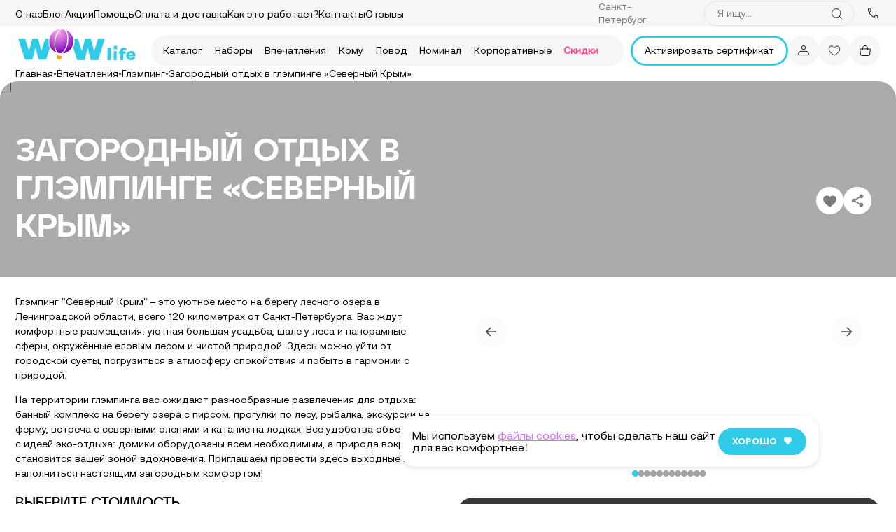

--- FILE ---
content_type: text/html; charset=utf-8
request_url: https://wowlife.club/vpechatleniya/zagorodnyj-otdyh-v-gljempinge-severnyj-krym/
body_size: 66291
content:
<!DOCTYPE html><html lang="ru"><head><meta charSet="utf-8"/><meta name="viewport" content="width=device-width, initial-scale=1"/><link rel="preload" as="image" href="https://top-fwz1.mail.ru/counter?id=3721324;js=na"/><link rel="preload" as="image" href="//counter.rambler.ru/top100.cnt?pid=7750389"/><link rel="stylesheet" href="/_next/static/css/b0ff4927ba50786b.css" data-precedence="next"/><link rel="stylesheet" href="/_next/static/css/0c4a13a72315b5ae.css" data-precedence="next"/><link rel="stylesheet" href="/_next/static/css/f767518a12744850.css" data-precedence="next"/><link rel="stylesheet" href="/_next/static/css/8ae2288f3843baaa.css" data-precedence="next"/><link rel="stylesheet" href="/_next/static/css/e2a585dd6fb2bb24.css" data-precedence="next"/><link rel="stylesheet" href="/_next/static/css/bf069ef9a9c5837d.css" data-precedence="next"/><link rel="stylesheet" href="/_next/static/css/c6f118de714064fa.css" data-precedence="next"/><link rel="stylesheet" href="/_next/static/css/6612ae460e52dc28.css" data-precedence="next"/><link rel="stylesheet" href="/_next/static/css/29d5cb06d9f4e2d5.css" data-precedence="next"/><link rel="stylesheet" href="/_next/static/css/486264fbdaf90e15.css" data-precedence="next"/><link rel="stylesheet" href="/_next/static/css/e4d7e76f6c718729.css" data-precedence="next"/><link rel="stylesheet" href="/_next/static/css/5c5087a49e3e04ed.css" data-precedence="next"/><link rel="stylesheet" href="/_next/static/css/f5d0d698749238df.css" data-precedence="next"/><link rel="stylesheet" href="/_next/static/css/eb008150795b4656.css" data-precedence="next"/><link rel="stylesheet" href="/_next/static/css/ee1ce48fcc924142.css" data-precedence="next"/><link rel="stylesheet" href="/_next/static/css/eefeea7cc0e924ac.css" data-precedence="next"/><link rel="stylesheet" href="/_next/static/css/e7b753c00a2227b6.css" data-precedence="next"/><link rel="stylesheet" href="/_next/static/css/b1aeb4e2965d95eb.css" data-precedence="next"/><link rel="preload" as="script" fetchPriority="low" href="/_next/static/chunks/webpack-64c4d42829a6d950.js"/><script src="/_next/static/chunks/fd9d1056-ada2f6c89f406867.js" async=""></script><script src="/_next/static/chunks/2117-8a36b02a02d0a4d3.js" async=""></script><script src="/_next/static/chunks/main-app-229a29039bd010b7.js" async=""></script><script src="/_next/static/chunks/2972-0961d8a1278b33ab.js" async=""></script><script src="/_next/static/chunks/8003-18b0d4850dccf702.js" async=""></script><script src="/_next/static/chunks/5878-65bf85d24cad034c.js" async=""></script><script src="/_next/static/chunks/496-adae7ec6aeba4a92.js" async=""></script><script src="/_next/static/chunks/5956-4e4b05c61fb414be.js" async=""></script><script src="/_next/static/chunks/77-05d101cdddbfaf6e.js" async=""></script><script src="/_next/static/chunks/8581-3584f0f9b5a5d2ad.js" async=""></script><script src="/_next/static/chunks/3934-360f7bd9d4676e6b.js" async=""></script><script src="/_next/static/chunks/4558-ea2c65583a091718.js" async=""></script><script src="/_next/static/chunks/8447-a1d7e39168f45949.js" async=""></script><script src="/_next/static/chunks/6406-34d5f4dcba0e99e5.js" async=""></script><script src="/_next/static/chunks/4584-deba59d8250b61e3.js" async=""></script><script src="/_next/static/chunks/2199-4893e4fa52831f92.js" async=""></script><script src="/_next/static/chunks/4176-11c1a747a41b8a12.js" async=""></script><script src="/_next/static/chunks/2395-453c591c9deedc1a.js" async=""></script><script src="/_next/static/chunks/7562-3a94f9fc57fd62c4.js" async=""></script><script src="/_next/static/chunks/7638-5f444de0e6a95f69.js" async=""></script><script src="/_next/static/chunks/2279-8ef05b517889f96d.js" async=""></script><script src="/_next/static/chunks/4999-ae899beca96aab24.js" async=""></script><script src="/_next/static/chunks/8082-f59c6648f5c44dc6.js" async=""></script><script src="/_next/static/chunks/3946-28be4d3a9df68a11.js" async=""></script><script src="/_next/static/chunks/3330-9e6d4a592ad6a988.js" async=""></script><script src="/_next/static/chunks/3235-3603969fec44c99a.js" async=""></script><script src="/_next/static/chunks/app/(defaultCity)/vpechatleniya/%5Bproduct%5D/page-48e88efc74e8bce0.js" async=""></script><script src="/_next/static/chunks/1224-fb2cde8d6ef12426.js" async=""></script><script src="/_next/static/chunks/957-c3890e6926a1c6da.js" async=""></script><script src="/_next/static/chunks/app/layout-3e0a9d6b8d4e7428.js" async=""></script><title>Сертификат на отдых в глэмпинге &#x27;Северный Крым&#x27; купить в СПб</title><meta name="description" content="Подарочный сертификат на загородный отдых в глэмпинге &#x27;Северный Крым&#x27; в 120 км от Санкт-Петербурга от 10900 ₽ ● проживание по сертификату в течение суток ● от 2 до 6 человек"/><meta name="yandex-verification" content="a954988c35d4ddad"/><meta name="yandex-verification" content="7f85bafb7331b8e8"/><meta name="msvalidate.01" content="7C24529206DB175590478AC9D6E0C3A5"/><script src="/_next/static/chunks/polyfills-42372ed130431b0a.js" noModule=""></script></head><body><script>(self.__next_s=self.__next_s||[]).push([0,{"children":"\n            (function (m, e, t, r, i, k, a) {\n                m[i] =\n                  m[i] ||\n                  function () {\n                    (m[i].a = m[i].a || []).push(arguments);\n                  };\n                m[i].l = 1 * new Date();\n                for (var j = 0; j < document.scripts.length; j++) {\n                  if (document.scripts[j].src === r) {\n                    return;\n                  }\n                }\n                (k = e.createElement(t)),\n                  (a = e.getElementsByTagName(t)[0]),\n                  (k.async = 1),\n                  (k.src = r),\n                  a.parentNode.insertBefore(k, a);\n              })(\n                window,\n                document,\n                \"script\",\n                \"https://mc.yandex.ru/metrika/tag.js\",\n                \"ym\"\n              );\n\n              ym(32072156, \"init\", {\n                clickmap: true,\n                trackLinks: true,\n                accurateTrackBounce: true,\n                webvisor: true,\n                ecommerce: \"dataLayer\",\n              });\n          ","id":"yandex-metrika"}])</script><noscript><div><img src="https://mc.yandex.ru/watch/32072156" style="position:absolute; left:-9999px;" alt=""></div></noscript><script>(self.__next_s=self.__next_s||[]).push([0,{"children":"\n            (function(w, d, s, o){\n              var j = d.createElement(s); j.async = true; j.src = '//script.marquiz.ru/v2.js';j.onload = function() {\n                if (document.readyState !== 'loading') Marquiz.init(o);\n                else document.addEventListener(\"DOMContentLoaded\", function() {\n                  Marquiz.init(o);\n                });\n              };\n              d.head.insertBefore(j, d.head.firstElementChild);\n            })(window, document, 'script', {\n                host: '//quiz.marquiz.ru',\n                region: 'ru',\n                id: '688b7c630cd2a00019b014b7',\n                autoOpen: 420,\n                autoOpenFreq: 'once',\n                openOnExit: false,\n                disableOnMobile: false\n              }\n            );\n          ","id":"marquiz-script"}])</script><noscript><div><img src="https://top-fwz1.mail.ru/counter?id=3721324;js=na" style="position:absolute;left:-9999px" alt="Top.Mail.Ru"/></div></noscript><noscript><img src="//counter.rambler.ru/top100.cnt?pid=7750389" alt="Топ-100"/></noscript><header class="Header_container__v4Zn3"><div class="Header_first__CCIG_"><div class="container"><div class="row"><div class="col-8"><div class="Header_menuToggle__R4W5j"><button class="MenuToggle_button__Fc5kp" type="button" data-toggle="collapse" data-target="#navbarNav" aria-controls="navbarNav" aria-expanded="false" aria-label="Toggle navigation" id="mainMenuBtn"><svg width="24" height="25" viewBox="0 0 24 25" fill="none" xmlns="http://www.w3.org/2000/svg"><g clip-path="url(#clip0_29_10)"><path d="M4 18V16.536H16V18H4ZM4 13.2321V11.7679H20V13.2321H4ZM4 8.46395V7H20V8.46395H4Z" fill="var(--color-accent-secondary)"></path></g><defs><clipPath id="clip0_29_10"><rect width="16" height="11" fill="var(--color-accent-secondary)" transform="translate(4 7)"></rect></clipPath></defs></svg></button></div><a class="Header_logo__X2AKx" href="/"><img alt="WOWlife" loading="lazy" width="200" height="50" decoding="async" data-nimg="1" style="color:transparent" src="/images/logo_v2.svg"/></a></div><div class="col-4"><div class="Header_forms__Dafn5"><div class="Header_city___CQ0f"><div class="Header_city_selection__uO_cr"><img alt="" loading="lazy" width="24" height="24" decoding="async" data-nimg="1" style="color:transparent" srcSet="/_next/image/?url=%2Fimages%2Fcity-icon.png&amp;w=32&amp;q=75 1x, /_next/image/?url=%2Fimages%2Fcity-icon.png&amp;w=48&amp;q=75 2x" src="/_next/image/?url=%2Fimages%2Fcity-icon.png&amp;w=48&amp;q=75"/>Санкт-Петербург</div><div class="Header_city_selection__small_window__Mu3q4 Header_city_selection__small_window_hidden__Oo9dE"><p>Ваш город – <!-- -->Санкт-Петербург<!-- -->?</p><div class="Header_small_window__button_row__rfqj3"><div class="Header_city_selection__button__jQfhu Header_city_selection__button_yellow__r4pD7">Да, сохранить</div><div class="Header_city_selection__button__jQfhu">Нет, изменить</div></div></div><div class="modal"><div class="modal-window__content"><div class="modal-window__cross"><img alt="" loading="lazy" decoding="async" data-nimg="fill" style="position:absolute;height:100%;width:100%;left:0;top:0;right:0;bottom:0;color:transparent" sizes="100vw" srcSet="/_next/image/?url=%2Fimages%2Fcross-icon.png&amp;w=640&amp;q=75 640w, /_next/image/?url=%2Fimages%2Fcross-icon.png&amp;w=750&amp;q=75 750w, /_next/image/?url=%2Fimages%2Fcross-icon.png&amp;w=828&amp;q=75 828w, /_next/image/?url=%2Fimages%2Fcross-icon.png&amp;w=1080&amp;q=75 1080w, /_next/image/?url=%2Fimages%2Fcross-icon.png&amp;w=1200&amp;q=75 1200w, /_next/image/?url=%2Fimages%2Fcross-icon.png&amp;w=1920&amp;q=75 1920w, /_next/image/?url=%2Fimages%2Fcross-icon.png&amp;w=2048&amp;q=75 2048w, /_next/image/?url=%2Fimages%2Fcross-icon.png&amp;w=3840&amp;q=75 3840w" src="/_next/image/?url=%2Fimages%2Fcross-icon.png&amp;w=3840&amp;q=75"/></div><div><div class="Header_city_selection__title__pIcA9">Выберите город</div><div><ul><li class="Header_city_selection__list_item__E6ROn">Санкт-Петербург</li><li class="Header_city_selection__list_item__E6ROn">Москва</li></ul></div></div></div></div></div><div class="Header_search__2K7dz"><div class="SearchBar_root__yMDzU SearchBar_rollable__JnDnW"><input class="SearchBar_input__kj1IH" type="search" placeholder="Я ищу..." aria-label="Search"/><button class="SearchBar_button__OcQc9" style="margin-left:5px"><svg width="24" height="24" viewBox="0 0 24 24" fill="none" xmlns="http://www.w3.org/2000/svg"><path d="M20 20.002L16.1367 16.1366M16.1367 16.1366C17.4233 14.8502 18.219 13.0731 18.219 11.1102C18.219 7.18444 15.036 4.00195 11.1095 4.00195C7.18304 4.00195 4 7.18444 4 11.1102C4 15.036 7.18304 18.2185 11.1095 18.2185C13.0728 18.2185 14.8501 17.4229 16.1367 16.1366Z" stroke="black" stroke-linecap="round" stroke-linejoin="round"></path></svg></button></div></div><div class="Header_phone__5zZBK"><a href="tel:+78124674575"><div class="Header_phone_icon__fX69_"><img alt="phone icon" loading="lazy" width="16" height="16" decoding="async" data-nimg="1" style="color:transparent" src="/images/icons/phone.svg"/></div><div class="Header_phone_text__aBMnQ">8 812 467 45 75</div></a></div></div></div></div></div></div><div class="Header_seccond__bj25o"><div class="container"><div class="row"><div class="col-12"><div class="Header_main__046Yu"><div class="Header_catalog_button_mobile__OpzzR"><button class="MenuToggle_button__Fc5kp" type="button" data-toggle="collapse" data-target="#navbarNav" aria-controls="navbarNav" aria-expanded="false" aria-label="Toggle navigation" id="mainMenuBtn"><svg width="24" height="25" viewBox="0 0 24 25" fill="none" xmlns="http://www.w3.org/2000/svg"><g clip-path="url(#clip0_29_10)"><path d="M4 18V16.536H16V18H4ZM4 13.2321V11.7679H20V13.2321H4ZM4 8.46395V7H20V8.46395H4Z" fill="currentColor"></path></g><defs><clipPath id="clip0_29_10"><rect width="16" height="11" fill="currentColor" transform="translate(4 7)"></rect></clipPath></defs></svg><span class="Header_mobile_text__kZ6ri">Каталог</span></button></div><div class="MenuContent_root__zIwHP"><div class="MenuContent_headerWrapper__ow5x_"><div class="container"><div class="MenuContent_header__3dPDz"><a href="/"><img alt="WOWlife" loading="lazy" width="73" height="18" decoding="async" data-nimg="1" style="color:transparent" src="/images/logo_v2.svg"/></a><div class="SearchBar_root__yMDzU"><input class="SearchBar_input__kj1IH" type="search" placeholder="Я ищу..." aria-label="Search"/><button class="SearchBar_button__OcQc9" style="margin-left:5px"><svg width="24" height="24" viewBox="0 0 24 24" fill="none" xmlns="http://www.w3.org/2000/svg"><path d="M20 20.002L16.1367 16.1366M16.1367 16.1366C17.4233 14.8502 18.219 13.0731 18.219 11.1102C18.219 7.18444 15.036 4.00195 11.1095 4.00195C7.18304 4.00195 4 7.18444 4 11.1102C4 15.036 7.18304 18.2185 11.1095 18.2185C13.0728 18.2185 14.8501 17.4229 16.1367 16.1366Z" stroke="black" stroke-linecap="round" stroke-linejoin="round"></path></svg></button></div><div><button class="MenuToggle_button__Fc5kp" type="button" data-toggle="collapse" data-target="#navbarNav" aria-controls="navbarNav" aria-expanded="false" aria-label="Toggle navigation" id="mainMenuBtn"><style data-emotion="css vubbuv">.css-vubbuv{-webkit-user-select:none;-moz-user-select:none;-ms-user-select:none;user-select:none;width:1em;height:1em;display:inline-block;fill:currentColor;-webkit-flex-shrink:0;-ms-flex-negative:0;flex-shrink:0;-webkit-transition:fill 200ms cubic-bezier(0.4, 0, 0.2, 1) 0ms;transition:fill 200ms cubic-bezier(0.4, 0, 0.2, 1) 0ms;font-size:1.5rem;}</style><svg class="MuiSvgIcon-root MuiSvgIcon-fontSizeMedium css-vubbuv" focusable="false" aria-hidden="true" viewBox="0 0 24 24" data-testid="CloseIcon"><path d="M19 6.41 17.59 5 12 10.59 6.41 5 5 6.41 10.59 12 5 17.59 6.41 19 12 13.41 17.59 19 19 17.59 13.41 12z"></path></svg></button></div></div></div></div><div class="MenuContent_content__ZoXQl"><div class="MenuContent_featured_categories_mobile__1VL37"><ul><li style="--color-tag:#ae0906"><a href="/novyy-god/">На новый год</a></li><li><a href="/podarki-dlya-zhenschin/">Для неё</a></li><li><a href="/podarki-dlya-muzhchin/">Для него</a></li><li><a href="/dlya-dvoih/">Для двоих</a></li><li><a href="/kataniya-i-upravlenie/">Катание и вождение</a></li><li><a href="/ekstremalnie-podarki/">Экстрим</a></li><li><a href="/krasota-i-zdorove/">СПА</a></li><li><a href="/master-klassy-i-obuchenie/">Мастер-классы</a></li><li><a href="/den-rozhdeniya/">День рождения</a></li></ul></div><div class="MenuContent_menu__49woG"><nav class="MenuContent_navbar__MzULi"><div class="MenuCatalog_root__8g0u1" id="navbarNavMenu"><div class="MenuCatalog_navbar_nav__xFYMr"><nav class="nested-menu"><ul><li class="menu_item  root_item" data-level="0"><div class="menu-label hoverable"><a class="menu-link Header_nav_item__cCH_R" rel="external" href="/vpechatleniya/">Каталог</a><span class="menu-label__icon"></span></div><div class="submenu" data-level="0"><ul class="submenu__items"><li class="menu_item  " data-level="1"><div class="menu-label hoverable"><a class="menu-link Header_nav_item__cCH_R Header_featured__NfcQJ" rel="external" href="/novelty/">Новинки</a></div></li><li class="menu_item  " data-level="1"><div class="menu-label hoverable"><a class="menu-link Header_nav_item__cCH_R" rel="external" href="/zimnie-vpechatleniya/">Зимние впечатления</a></div></li><li class="menu_item  " data-level="1"><div class="menu-label hoverable"><a class="menu-link Header_nav_item__cCH_R" rel="external" href="/krasota-i-zdorove/">Красота и здоровье</a><span class="menu-label__icon"></span></div><div class="submenu" data-level="1"><ul class="submenu__items"><li class="menu_item  " data-level="2"><div class="menu-label hoverable"><a class="menu-link Header_nav_item__cCH_R" rel="external" href="/sertifikaty-na-floating/">Флоатинг</a></div></li><li class="menu_item  " data-level="2"><div class="menu-label hoverable"><a class="menu-link Header_nav_item__cCH_R" rel="external" href="/spa-massazh-dlya-dvoih/">СПА и массаж для двоих</a></div></li><li class="menu_item  " data-level="2"><div class="menu-label hoverable"><a class="menu-link Header_nav_item__cCH_R" rel="external" href="/spa-massazh-dlya-zhenschin/">СПА и массаж для женщин</a></div></li><li class="menu_item  " data-level="2"><div class="menu-label hoverable"><a class="menu-link Header_nav_item__cCH_R" rel="external" href="/spa-massazh-dlya-muzhchin/">СПА и массаж для мужчин</a></div></li></ul></div></li><li class="menu_item  " data-level="1"><div class="menu-label hoverable"><a class="menu-link Header_nav_item__cCH_R" rel="external" href="/vodnye-razvlecheniya/">Водные развлечения</a><span class="menu-label__icon"></span></div><div class="submenu" data-level="1"><ul class="submenu__items"><li class="menu_item  " data-level="2"><div class="menu-label hoverable"><a class="menu-link Header_nav_item__cCH_R" rel="external" href="/arenda-katera/">Аренда катера</a></div></li><li class="menu_item  " data-level="2"><div class="menu-label hoverable"><a class="menu-link Header_nav_item__cCH_R" rel="external" href="/ekskursii-n-teplohodah/">Экскурсии на теплоходах</a></div></li><li class="menu_item  " data-level="2"><div class="menu-label hoverable"><a class="menu-link Header_nav_item__cCH_R" rel="external" href="/iskusstvennaya-volna/">Искусственная волна</a></div></li><li class="menu_item  " data-level="2"><div class="menu-label hoverable"><a class="menu-link Header_nav_item__cCH_R" rel="external" href="/splav-na-baydarkah-i-progulki-na-kayakah/">Сплав на байдарках и прогулки на каяках</a></div></li><li class="menu_item  " data-level="2"><div class="menu-label hoverable"><a class="menu-link Header_nav_item__cCH_R" rel="external" href="/katanie-na-sup-bordakh/">Катание на SUP-бордах</a></div></li><li class="menu_item  " data-level="2"><div class="menu-label hoverable"><a class="menu-link Header_nav_item__cCH_R" rel="external" href="/veykbord/">Катание на вейкборде</a></div></li><li class="menu_item  " data-level="2"><div class="menu-label hoverable"><a class="menu-link Header_nav_item__cCH_R" rel="external" href="/progulka-na-yakhte/">Прогулка на яхте</a></div></li></ul></div></li><li class="menu_item  " data-level="1"><div class="menu-label hoverable"><a class="menu-link Header_nav_item__cCH_R" rel="external" href="/polety/">Полеты</a><span class="menu-label__icon"></span></div><div class="submenu" data-level="1"><ul class="submenu__items"><li class="menu_item  " data-level="2"><div class="menu-label hoverable"><a class="menu-link Header_nav_item__cCH_R" rel="external" href="/polet-na-vozdushnom-share/">Полет на воздушном шаре</a></div></li><li class="menu_item  " data-level="2"><div class="menu-label hoverable"><a class="menu-link Header_nav_item__cCH_R" rel="external" href="/polet-na-paraplane/">Полет на параплане</a></div></li><li class="menu_item  " data-level="2"><div class="menu-label hoverable"><a class="menu-link Header_nav_item__cCH_R" rel="external" href="/polet-v-aerotrube/">Полет в аэротрубе</a></div></li></ul></div></li><li class="menu_item  " data-level="1"><div class="menu-label hoverable"><a class="menu-link Header_nav_item__cCH_R" rel="external" href="/ekstremalnie-podarki/">Экстремальные развлечения</a><span class="menu-label__icon"></span></div><div class="submenu" data-level="1"><ul class="submenu__items"><li class="menu_item  " data-level="2"><div class="menu-label hoverable"><a class="menu-link Header_nav_item__cCH_R" rel="external" href="/ekstremalnye-polety/">Экстремальные полеты</a></div></li><li class="menu_item  " data-level="2"><div class="menu-label hoverable"><a class="menu-link Header_nav_item__cCH_R" rel="external" href="/pryzhki-s-parashyutom/">Прыжок с парашютом</a></div></li><li class="menu_item  " data-level="2"><div class="menu-label hoverable"><a class="menu-link Header_nav_item__cCH_R" rel="external" href="/katanie-na-motociklah/">Катание на мотоциклах</a></div></li><li class="menu_item  " data-level="2"><div class="menu-label hoverable"><a class="menu-link Header_nav_item__cCH_R" rel="external" href="/drift/">Дрифт</a></div></li><li class="menu_item  " data-level="2"><div class="menu-label hoverable"><a class="menu-link Header_nav_item__cCH_R" rel="external" href="/katanie-na-kvadrociklah/">Катание на квадроциклах</a></div></li><li class="menu_item  " data-level="2"><div class="menu-label hoverable"><a class="menu-link Header_nav_item__cCH_R" rel="external" href="/zaezd-na-gonochnykh-avtomobilyakh/">Заезд на гоночных автомобилях</a></div></li></ul></div></li><li class="menu_item  " data-level="1"><div class="menu-label hoverable"><a class="menu-link Header_nav_item__cCH_R" rel="external" href="/semeynyy-otdyh/">Семейный отдых</a><span class="menu-label__icon"></span></div><div class="submenu" data-level="1"><ul class="submenu__items"><li class="menu_item  " data-level="2"><div class="menu-label hoverable"><a class="menu-link Header_nav_item__cCH_R" rel="external" href="/puteshestviya/">Экскурсии по Санкт-Петербургу</a></div></li><li class="menu_item  " data-level="2"><div class="menu-label hoverable"><a class="menu-link Header_nav_item__cCH_R" rel="external" href="/konnaya-progulka/">Конная прогулка</a></div></li></ul></div></li><li class="menu_item  " data-level="1"><div class="menu-label hoverable"><a class="menu-link Header_nav_item__cCH_R" rel="external" href="/ekskursii-i-puteshestviya/">Путешествия и экскурсии</a><span class="menu-label__icon"></span></div><div class="submenu" data-level="1"><ul class="submenu__items"><li class="menu_item  " data-level="2"><div class="menu-label hoverable"><a class="menu-link Header_nav_item__cCH_R" rel="external" href="/puteshestviya/">Экскурсии по Санкт-Петербургу</a></div></li><li class="menu_item  " data-level="2"><div class="menu-label hoverable"><a class="menu-link Header_nav_item__cCH_R" rel="external" href="/ekskursii-n-teplohodah/">Экскурсии на теплоходах</a></div></li><li class="menu_item  " data-level="2"><div class="menu-label hoverable"><a class="menu-link Header_nav_item__cCH_R" rel="external" href="/odnodnevnye-ekskursii/">Однодневные экскурсии</a></div></li></ul></div></li><li class="menu_item  " data-level="1"><div class="menu-label hoverable"><a class="menu-link Header_nav_item__cCH_R" rel="external" href="/master-klassy-i-obuchenie/">Мастер-классы и обучение</a><span class="menu-label__icon"></span></div><div class="submenu" data-level="1"><ul class="submenu__items"><li class="menu_item  " data-level="2"><div class="menu-label hoverable"><a class="menu-link Header_nav_item__cCH_R" rel="external" href="/tvorchestvo/">Творчество</a></div></li><li class="menu_item  " data-level="2"><div class="menu-label hoverable"><a class="menu-link Header_nav_item__cCH_R" rel="external" href="/master-klassy-dlya-dvoih/">Мастер классы для двоих</a></div></li><li class="menu_item  " data-level="2"><div class="menu-label hoverable"><a class="menu-link Header_nav_item__cCH_R" rel="external" href="/master-klassy-dlya-detey/">Мастер классы для детей</a></div></li><li class="menu_item  " data-level="2"><div class="menu-label hoverable"><a class="menu-link Header_nav_item__cCH_R" rel="external" href="/obuchenie-muzyke/">Обучение музыке</a></div></li><li class="menu_item  " data-level="2"><div class="menu-label hoverable"><a class="menu-link Header_nav_item__cCH_R" rel="external" href="/master-klass-po-risovaniyu/">Мастер-класс по рисованию</a></div></li><li class="menu_item  " data-level="2"><div class="menu-label hoverable"><a class="menu-link Header_nav_item__cCH_R" rel="external" href="/kulinarnye-master-klassy/">Кулинарные мастер-классы</a></div></li></ul></div></li><li class="menu_item  " data-level="1"><div class="menu-label hoverable"><a class="menu-link Header_nav_item__cCH_R" rel="external" href="/kvesty/">Квесты</a></div></li><li class="menu_item  " data-level="1"><div class="menu-label hoverable"><a class="menu-link Header_nav_item__cCH_R" rel="external" href="/romanticheskie-vpechatleniya/">Романтические впечатления</a><span class="menu-label__icon"></span></div><div class="submenu" data-level="1"><ul class="submenu__items"><li class="menu_item  " data-level="2"><div class="menu-label hoverable"><a class="menu-link Header_nav_item__cCH_R" rel="external" href="/konnaya-progulka/">Конная прогулка</a></div></li><li class="menu_item  " data-level="2"><div class="menu-label hoverable"><a class="menu-link Header_nav_item__cCH_R" rel="external" href="/romanticheskiy-uzhin/">Романтический ужин</a></div></li><li class="menu_item  " data-level="2"><div class="menu-label hoverable"><a class="menu-link Header_nav_item__cCH_R" rel="external" href="/svidanie-dlya-dvoikh/">Свидание для двоих</a></div></li></ul></div></li><li class="menu_item  " data-level="1"><div class="menu-label hoverable"><a class="menu-link Header_nav_item__cCH_R" rel="external" href="/kataniya-i-upravlenie/">Катание и управление</a><span class="menu-label__icon"></span></div><div class="submenu" data-level="1"><ul class="submenu__items"><li class="menu_item  " data-level="2"><div class="menu-label hoverable"><a class="menu-link Header_nav_item__cCH_R" rel="external" href="/katanie-na-motociklah/">Катание на мотоциклах</a></div></li><li class="menu_item  " data-level="2"><div class="menu-label hoverable"><a class="menu-link Header_nav_item__cCH_R" rel="external" href="/test-drayv-tesla/">Тест-драйв Tesla</a></div></li><li class="menu_item  " data-level="2"><div class="menu-label hoverable"><a class="menu-link Header_nav_item__cCH_R" rel="external" href="/drift/">Дрифт</a></div></li><li class="menu_item  " data-level="2"><div class="menu-label hoverable"><a class="menu-link Header_nav_item__cCH_R" rel="external" href="/karting/">Картинг</a></div></li><li class="menu_item  " data-level="2"><div class="menu-label hoverable"><a class="menu-link Header_nav_item__cCH_R" rel="external" href="/katanie-na-kvadrociklah/">Катание на квадроциклах</a></div></li><li class="menu_item  " data-level="2"><div class="menu-label hoverable"><a class="menu-link Header_nav_item__cCH_R" rel="external" href="/katanie-na-snegohodah/">Катание на снегоходах</a></div></li><li class="menu_item  " data-level="2"><div class="menu-label hoverable"><a class="menu-link Header_nav_item__cCH_R" rel="external" href="/katanie-na-tanke-i-bronetekhnike/">Катание на танке и бронетехнике</a></div></li><li class="menu_item  " data-level="2"><div class="menu-label hoverable"><a class="menu-link Header_nav_item__cCH_R" rel="external" href="/zaezd-na-gonochnykh-avtomobilyakh/">Заезд на гоночных автомобилях</a></div></li></ul></div></li><li class="menu_item  " data-level="1"><div class="menu-label hoverable"><a class="menu-link Header_nav_item__cCH_R" rel="external" href="/zagorodnyy-otdyh/">Загородный отдых</a><span class="menu-label__icon"></span></div><div class="submenu" data-level="1"><ul class="submenu__items"><li class="menu_item  " data-level="2"><div class="menu-label hoverable"><a class="menu-link Header_nav_item__cCH_R" rel="external" href="/glemping/">Глэмпинг</a></div></li></ul></div></li><li class="menu_item  " data-level="1"><div class="menu-label hoverable"><a class="menu-link Header_nav_item__cCH_R" rel="external" href="/sertifikaty-na-fotosessiyu/">Фотосессии</a></div></li><li class="menu_item  " data-level="1"><div class="menu-label hoverable"><a class="menu-link Header_nav_item__cCH_R" rel="external" href="/restorany-i-degustaciya/">Рестораны и гастрономические классы</a><span class="menu-label__icon"></span></div><div class="submenu" data-level="1"><ul class="submenu__items"><li class="menu_item  " data-level="2"><div class="menu-label hoverable"><a class="menu-link Header_nav_item__cCH_R" rel="external" href="/romanticheskiy-uzhin/">Романтический ужин</a></div></li><li class="menu_item  " data-level="2"><div class="menu-label hoverable"><a class="menu-link Header_nav_item__cCH_R" rel="external" href="/kulinarnye-master-klassy/">Кулинарные мастер-классы</a></div></li></ul></div></li><li class="menu_item  " data-level="1"><div class="menu-label hoverable"><a class="menu-link Header_nav_item__cCH_R" rel="external" href="/sport/">Спорт</a></div></li><li class="menu_item  " data-level="1"><div class="menu-label hoverable"><a class="menu-link Header_nav_item__cCH_R" rel="external" href="/podarki-vpechatleniya/">Подарки-впечатления</a></div></li><li class="menu_item  " data-level="1"><div class="menu-label hoverable"><a class="menu-link Header_nav_item__cCH_R" rel="external" href="/activniy-otdyh/">Активный отдых</a></div></li></ul></div></li><li class="menu_item  root_item" data-level="0"><div class="menu-label hoverable"><a class="menu-link Header_nav_item__cCH_R" rel="external" href="/nabory-vpechatleniy/">Наборы</a><span class="menu-label__icon"></span></div><div class="submenu" data-level="0"><ul class="submenu__items"><li class="menu_item  " data-level="1"><div class="menu-label hoverable"><a class="menu-link Header_nav_item__cCH_R" rel="external" href="/universalnye/">Универсальные наборы</a></div></li><li class="menu_item  " data-level="1"><div class="menu-label hoverable"><a class="menu-link Header_nav_item__cCH_R" rel="external" href="/muzhskie-nabory/">Мужские наборы</a></div></li><li class="menu_item  " data-level="1"><div class="menu-label hoverable"><a class="menu-link Header_nav_item__cCH_R" rel="external" href="/zhenskie-nabory/">Женские наборы</a></div></li><li class="menu_item  " data-level="1"><div class="menu-label hoverable"><a class="menu-link Header_nav_item__cCH_R" rel="external" href="/parnye-nabory/">Парные наборы</a></div></li><li class="menu_item  " data-level="1"><div class="menu-label hoverable"><a class="menu-link Header_nav_item__cCH_R" rel="external" href="/premium-nabory/">Премиум-наборы</a></div></li><li class="menu_item  " data-level="1"><div class="menu-label hoverable"><a class="menu-link Header_nav_item__cCH_R" rel="external" href="/spa-nabory/">SPA-наборы</a></div></li><li class="menu_item  " data-level="1"><div class="menu-label hoverable"><a class="menu-link Header_nav_item__cCH_R" rel="external" href="/tematicheskie-nabory/">Тематические наборы</a></div></li><li class="menu_item  " data-level="1"><div class="menu-label hoverable"><a class="menu-link Header_nav_item__cCH_R" rel="external" href="/detskie-nabory/">Детские наборы</a></div></li></ul></div></li><li class="menu_item  root_item" data-level="0"><div class="menu-label hoverable"><a class="menu-link Header_nav_item__cCH_R" rel="external" href="/podarki-vpechatleniya/">Впечатления</a></div></li><li class="menu_item  root_item" data-level="0"><div class="menu-label hoverable"><a class="menu-link Header_nav_item__cCH_R" rel="external" href="/vpechatleniya/">Кому</a><span class="menu-label__icon"></span></div><div class="submenu" data-level="0"><ul class="submenu__items"><li class="menu_item  " data-level="1"><div class="menu-label hoverable"><a class="menu-link Header_nav_item__cCH_R" rel="external" href="/dlya-detey/">Для детей</a><span class="menu-label__icon"></span></div><div class="submenu" data-level="1"><ul class="submenu__items"><li class="menu_item  " data-level="2"><div class="menu-label hoverable"><a class="menu-link Header_nav_item__cCH_R" rel="external" href="/synu/">Сыну</a></div></li><li class="menu_item  " data-level="2"><div class="menu-label hoverable"><a class="menu-link Header_nav_item__cCH_R" rel="external" href="/docheri/">Дочери</a></div></li></ul></div></li><li class="menu_item  " data-level="1"><div class="menu-label hoverable"><a class="menu-link Header_nav_item__cCH_R" rel="external" href="/dlya-dvoih/">Для двоих</a></div></li><li class="menu_item  " data-level="1"><div class="menu-label hoverable"><a class="menu-link Header_nav_item__cCH_R" rel="external" href="/podarki-dlya-muzhchin/">Для мужчин</a><span class="menu-label__icon"></span></div><div class="submenu" data-level="1"><ul class="submenu__items"><li class="menu_item  " data-level="2"><div class="menu-label hoverable"><a class="menu-link Header_nav_item__cCH_R" rel="external" href="/drugu/">Другу</a></div></li><li class="menu_item  " data-level="2"><div class="menu-label hoverable"><a class="menu-link Header_nav_item__cCH_R" rel="external" href="/pape/">Папе</a></div></li><li class="menu_item  " data-level="2"><div class="menu-label hoverable"><a class="menu-link Header_nav_item__cCH_R" rel="external" href="/synu/">Сыну</a></div></li><li class="menu_item  " data-level="2"><div class="menu-label hoverable"><a class="menu-link Header_nav_item__cCH_R" rel="external" href="/bratu/">Брату</a></div></li><li class="menu_item  " data-level="2"><div class="menu-label hoverable"><a class="menu-link Header_nav_item__cCH_R" rel="external" href="/muzhu/">Мужу</a></div></li><li class="menu_item  " data-level="2"><div class="menu-label hoverable"><a class="menu-link Header_nav_item__cCH_R" rel="external" href="/parnyu/">Парню</a></div></li></ul></div></li><li class="menu_item  " data-level="1"><div class="menu-label hoverable"><a class="menu-link Header_nav_item__cCH_R" rel="external" href="/podarki-dlya-zhenschin/">Для женщин</a><span class="menu-label__icon"></span></div><div class="submenu" data-level="1"><ul class="submenu__items"><li class="menu_item  " data-level="2"><div class="menu-label hoverable"><a class="menu-link Header_nav_item__cCH_R" rel="external" href="/podruge/">Подруге</a></div></li><li class="menu_item  " data-level="2"><div class="menu-label hoverable"><a class="menu-link Header_nav_item__cCH_R" rel="external" href="/mame/">Маме</a></div></li><li class="menu_item  " data-level="2"><div class="menu-label hoverable"><a class="menu-link Header_nav_item__cCH_R" rel="external" href="/devochke/">Девочке</a></div></li><li class="menu_item  " data-level="2"><div class="menu-label hoverable"><a class="menu-link Header_nav_item__cCH_R" rel="external" href="/sestre/">Сестре</a></div></li><li class="menu_item  " data-level="2"><div class="menu-label hoverable"><a class="menu-link Header_nav_item__cCH_R" rel="external" href="/docheri/">Дочери</a></div></li><li class="menu_item  " data-level="2"><div class="menu-label hoverable"><a class="menu-link Header_nav_item__cCH_R" rel="external" href="/zhene/">Жене</a></div></li><li class="menu_item  " data-level="2"><div class="menu-label hoverable"><a class="menu-link Header_nav_item__cCH_R" rel="external" href="/devushke/">Девушке</a></div></li></ul></div></li><li class="menu_item  " data-level="1"><div class="menu-label hoverable"><a class="menu-link Header_nav_item__cCH_R" rel="external" href="/dlya-kolleg/">Для коллег</a></div></li><li class="menu_item  " data-level="1"><div class="menu-label hoverable"><a class="menu-link Header_nav_item__cCH_R" rel="external" href="/dlya-kompanii/">Для компании</a></div></li><li class="menu_item  " data-level="1"><div class="menu-label hoverable"><a class="menu-link Header_nav_item__cCH_R" rel="external" href="/rukovoditelyu/">Руководителю</a></div></li><li class="menu_item  " data-level="1"><div class="menu-label hoverable"><a class="menu-link Header_nav_item__cCH_R" rel="external" href="/sertifikat-uchitelyu-v-podarok/">Учителю</a><span class="menu-label__icon"></span></div><div class="submenu" data-level="1"><ul class="submenu__items"><li class="menu_item  " data-level="2"><div class="menu-label hoverable"><a class="menu-link Header_nav_item__cCH_R" rel="external" href="/podarok-muzhchine-uchitelyu/">Мужчине учителю</a></div></li><li class="menu_item  " data-level="2"><div class="menu-label hoverable"><a class="menu-link Header_nav_item__cCH_R" rel="external" href="/podarok-uchitelnitse-na-den-uchitelya/">Женщине учителю</a></div></li></ul></div></li><li class="menu_item  " data-level="1"><div class="menu-label hoverable"><a class="menu-link Header_nav_item__cCH_R" rel="external" href="/podrostku/">Подростку</a></div></li></ul></div></li><li class="menu_item  root_item" data-level="0"><div class="menu-label hoverable"><a class="menu-link Header_nav_item__cCH_R" rel="external" href="/vpechatleniya/">Повод</a><span class="menu-label__icon"></span></div><div class="submenu" data-level="0"><ul class="submenu__items"><li class="menu_item  " data-level="1"><div class="menu-label hoverable"><a class="menu-link Header_nav_item__cCH_R" rel="external" href="/den-rozhdeniya/">На день рождения</a><span class="menu-label__icon"></span></div><div class="submenu" data-level="1"><ul class="submenu__items"><li class="menu_item  " data-level="2"><div class="menu-label hoverable"><a class="menu-link Header_nav_item__cCH_R" rel="external" href="/podarochnyy-sertifikat-dlya-zhenschin-na-den-rozhdeniya/">Для женщин на день рождения</a></div></li><li class="menu_item  " data-level="2"><div class="menu-label hoverable"><a class="menu-link Header_nav_item__cCH_R" rel="external" href="/podarok-vpechatlenie-dlya-muzhchin-na-den-rozhdeniya/">Для мужчин на день рождения</a></div></li></ul></div></li><li class="menu_item  " data-level="1"><div class="menu-label hoverable"><a class="menu-link Header_nav_item__cCH_R" rel="external" href="/svadba/">На свадьбу</a></div></li><li class="menu_item  " data-level="1"><div class="menu-label hoverable"><a class="menu-link Header_nav_item__cCH_R" rel="external" href="/novyy-god/">На новый год</a></div></li><li class="menu_item  " data-level="1"><div class="menu-label hoverable"><a class="menu-link Header_nav_item__cCH_R" rel="external" href="/14-fevralya/">На 14 февраля</a></div></li><li class="menu_item  " data-level="1"><div class="menu-label hoverable"><a class="menu-link Header_nav_item__cCH_R" rel="external" href="/podarochnye-sertifikaty-dlya-zhenschin-na-8-marta/">на 8 марта</a></div></li><li class="menu_item  " data-level="1"><div class="menu-label hoverable"><a class="menu-link Header_nav_item__cCH_R" rel="external" href="/podarochnye-sertifikaty-na-23-fevralya/">На 23 февраля</a></div></li><li class="menu_item  " data-level="1"><div class="menu-label hoverable"><a class="menu-link Header_nav_item__cCH_R" rel="external" href="/podarok-materi-na-den-rozhdeniya/">На день матери</a></div></li><li class="menu_item  " data-level="1"><div class="menu-label hoverable"><a class="menu-link Header_nav_item__cCH_R" rel="external" href="/na-godovshchinu/">На годовщину</a></div></li></ul></div></li><li class="menu_item  root_item" data-level="0"><div class="menu-label hoverable"><a class="menu-link Header_nav_item__cCH_R" rel="external" href="/vpechatleniya/sertifikat-nominalom/">Номинал</a></div></li><li class="menu_item  root_item" data-level="0"><div class="menu-label hoverable"><a class="menu-link Header_nav_item__cCH_R" rel="external" href="/corporate/">Корпоративные</a></div></li><li class="menu_item  root_item" data-level="0"><div class="menu-label hoverable"><a class="menu-link Header_nav_item__cCH_R Header_featured__NfcQJ" rel="external" href="/skidki/">Скидки</a></div></li></ul></nav></div></div></nav></div><div class="MenuContent_contact_mobile__4IjtE"><div class="MenuContactsMobile_root__OKxuG"><div class="MenuContactsMobile_activate__esj4y"><a href="/spb/aktivaciya-sertifikata/"><button type="button" class="WowButton_btn__LVnU4 WowButton_main___e0_u WowButton_fit__vFRzQ">aктивировать сертификат</button></a></div><div class="MenuContactsMobile_city_phone__bfpDh"><div class="MenuContactsMobile_city__t0ps5"><div class="Header_city_selection__uO_cr"><img alt="" loading="lazy" width="24" height="24" decoding="async" data-nimg="1" style="color:transparent" srcSet="/_next/image/?url=%2Fimages%2Fcity-icon.png&amp;w=32&amp;q=75 1x, /_next/image/?url=%2Fimages%2Fcity-icon.png&amp;w=48&amp;q=75 2x" src="/_next/image/?url=%2Fimages%2Fcity-icon.png&amp;w=48&amp;q=75"/>Санкт-Петербург</div><div class="Header_city_selection__small_window__Mu3q4 Header_city_selection__small_window_hidden__Oo9dE"><p>Ваш город – <!-- -->Санкт-Петербург<!-- -->?</p><div class="Header_small_window__button_row__rfqj3"><div class="Header_city_selection__button__jQfhu Header_city_selection__button_yellow__r4pD7">Да, сохранить</div><div class="Header_city_selection__button__jQfhu">Нет, изменить</div></div></div><div class="modal"><div class="modal-window__content"><div class="modal-window__cross"><img alt="" loading="lazy" decoding="async" data-nimg="fill" style="position:absolute;height:100%;width:100%;left:0;top:0;right:0;bottom:0;color:transparent" sizes="100vw" srcSet="/_next/image/?url=%2Fimages%2Fcross-icon.png&amp;w=640&amp;q=75 640w, /_next/image/?url=%2Fimages%2Fcross-icon.png&amp;w=750&amp;q=75 750w, /_next/image/?url=%2Fimages%2Fcross-icon.png&amp;w=828&amp;q=75 828w, /_next/image/?url=%2Fimages%2Fcross-icon.png&amp;w=1080&amp;q=75 1080w, /_next/image/?url=%2Fimages%2Fcross-icon.png&amp;w=1200&amp;q=75 1200w, /_next/image/?url=%2Fimages%2Fcross-icon.png&amp;w=1920&amp;q=75 1920w, /_next/image/?url=%2Fimages%2Fcross-icon.png&amp;w=2048&amp;q=75 2048w, /_next/image/?url=%2Fimages%2Fcross-icon.png&amp;w=3840&amp;q=75 3840w" src="/_next/image/?url=%2Fimages%2Fcross-icon.png&amp;w=3840&amp;q=75"/></div><div><div class="Header_city_selection__title__pIcA9">Выберите город</div><div><ul><li class="Header_city_selection__list_item__E6ROn">Санкт-Петербург</li><li class="Header_city_selection__list_item__E6ROn">Москва</li></ul></div></div></div></div></div><div class="MenuContactsMobile_phone__mak4j"><a href="tel:+78124674575"><div class="MenuContactsMobile_phone_text__i8rht">8 812 467 45 75</div></a></div></div><div class="MenuContactsMobile_social__l9xWQ"><div class="MenuContactsMobile_social_links__H_vZ7"><a href="https://wa.me/79291580047"><img alt="WhatsApp" loading="lazy" width="42" height="42" decoding="async" data-nimg="1" style="color:transparent" src="/images/icons/whatsapp-icon.svg"/></a><a href="https://t.me/+kepjZhSh_OY2YThi"><img alt="Telegram" loading="lazy" width="42" height="42" decoding="async" data-nimg="1" style="color:transparent" src="/images/icons/telegram-icon.svg"/></a></div><div class="MenuContactsMobile_social_button___19en"><a href="https://wa.me/79291580047"><button type="button" class="WowButton_btn__LVnU4 WowButton_outline__SABlO WowButton_fit__vFRzQ">написать нам</button></a></div></div></div></div><div class="MenuContent_top__szLxT"><nav class="MenuContent_navbar__MzULi"><div class="MenuMain_root__oDjKr" id="navbarNav"><ul class="MenuMain_navbar_nav__n5xQw"><li class="MenuMain_nav_item__QHR0Q"><a class="MenuMain_nav_link__xjaTV" href="/chto-takoe-wowlife/">О нас</a></li><li class="MenuMain_nav_item__QHR0Q"><a class="MenuMain_nav_link__xjaTV" href="/blog/">Блог</a></li><li class="MenuMain_nav_item__QHR0Q"><a class="MenuMain_nav_link__xjaTV" href="/akcii/">Акции</a></li><li class="MenuMain_nav_item__QHR0Q"><a class="MenuMain_nav_link__xjaTV" href="/help/">Помощь</a></li><li class="MenuMain_nav_item__QHR0Q"><a class="MenuMain_nav_link__xjaTV" href="/oplata-i-dostavka/">Оплата и доставка</a></li><li class="MenuMain_nav_item__QHR0Q"><a class="MenuMain_nav_link__xjaTV" href="/kak-eto-rabotaet/">Как это работает?</a></li><li class="MenuMain_nav_item__QHR0Q"><a class="MenuMain_nav_link__xjaTV" href="/kontakty/">Контакты</a></li><li class="MenuMain_nav_item__QHR0Q"><a class="MenuMain_nav_link__xjaTV" href="/otzyvy/">Отзывы</a></li></ul></div></nav></div></div></div><div class="Header_header_user_menu__oJIYo"><a class="Header_active_sert__jR8V6" href="/aktivaciya-sertifikata/"><button type="button" class="WowButton_btn__LVnU4 WowButton_outline__SABlO WowButton_fit__vFRzQ"><div class="Header_mobile_icon__thg7K"><svg width="24" height="24" viewBox="0 0 24 24" fill="none" xmlns="http://www.w3.org/2000/svg"><rect x="4.5" y="4.5" width="15" height="15" rx="3.5" stroke="black"></rect><path d="M11.2502 15.3333L8 11.9996L9.08314 10.8889L11.2502 13.1103L15.5828 8.66667L16.6667 9.77818L11.2502 15.3333Z" fill="#000"></path></svg></div><span class="Header_desktop_text__pxbUF">Активировать сертификат</span><span class="Header_mobile_text__kZ6ri">Активация</span></button></a><div class="Header_user___sudt"><a class="Header_user_item__L5k7P Header__user__pcMbF" href="/auth/"><span class="Header_mobile_text__kZ6ri">Войти</span></a><a class="Header_user_item__L5k7P Header__favorite__IuUdm" href="/favorites/"><span class="Header_mobile_text__kZ6ri">Избранное</span></a><div class="Header_cartMobile__NGw__"><a class="Header_user_item__L5k7P Header__shop__lGLrH" href="/korzina/"><span class="Header_mobile_text__kZ6ri">Корзина</span></a></div><div class="Header_cartDesktop__P63_l"><button class="CartPopover_user_item__XLib3 CartPopover__shop__aGOlq"></button><style data-emotion="css qqxwcp">.css-qqxwcp{border-radius:50px;}.css-qqxwcp .MuiPaper-root{border-radius:25px;width:500px;max-height:90vh;background-color:#F6F6F6;position:relative;}</style></div></div></div></div></div></div></div></div></header><div></div><main><!--$?--><template id="B:0"></template><!--/$--></main><footer class="Footer_container__Mn8SS" id="footer"><div class="container"><div class="Footer_top__G3YrT"><div><img alt="WOWlife" loading="lazy" width="200" height="50" decoding="async" data-nimg="1" class="Footer_logo__ZNv_V" style="color:transparent" src="/images/logo.svg"/></div><div class="Footer_btns__hh_2p"><a href="/auth/"><button type="button" class="WowButton_btn__LVnU4 WowButton_outline-white__Dz1ic WowButton_fit__vFRzQ">Личный кабинет</button></a></div></div><div class="Footer_nav__tddAl"><div class="Footer_nav_column__VOtHm"><div><div class="Footer_heading__npizb">Меню</div><ul class="Footer_list__FsWR4"><li class="Footer_item__KUoWW"><a class="Footer_link__wHCdx" href="/chto-takoe-wowlife/">О нас</a></li><li class="Footer_item__KUoWW"><a class="Footer_link__wHCdx" href="/blog/">Блог</a></li><li class="Footer_item__KUoWW"><a class="Footer_link__wHCdx" href="/help/">Помощь</a></li><li class="Footer_item__KUoWW"><a class="Footer_link__wHCdx" href="/akcii/">Акции</a></li><li class="Footer_item__KUoWW"><a class="Footer_link__wHCdx" href="/archive/">Архив</a></li><li class="Footer_item__KUoWW"><a class="Footer_link__wHCdx" href="/oplata-i-dostavka/">Оплата и доставка</a></li><li class="Footer_item__KUoWW"><a class="Footer_link__wHCdx" href="/garantiya-i-vozvrat/">Гарантия и возврат</a></li><li class="Footer_item__KUoWW"><a class="Footer_link__wHCdx" href="/nabory-vpechatleniy/">Наборы</a></li><li class="Footer_item__KUoWW"><a class="Footer_link__wHCdx" href="/vpechatleniya/">Впечатления</a></li><li class="Footer_item__KUoWW"><a class="Footer_link__wHCdx" href="/skidki/">Скидки</a></li></ul></div></div><div class="Footer_nav_column__VOtHm Footer_mobileOnly___a3qp"><div><div class="Footer_heading__npizb">Для кого подарок</div><ul class="Footer_list__FsWR4"><li class="Footer_item__KUoWW"><a class="Footer_link__wHCdx" href="/dlya-detey/">Для детей</a></li><li class="Footer_item__KUoWW"><a class="Footer_link__wHCdx" href="/dlya-dvoih/">Для двоих</a></li><li class="Footer_item__KUoWW"><a class="Footer_link__wHCdx" href="/podarki-dlya-muzhchin/">Для мужчин</a></li><li class="Footer_item__KUoWW"><a class="Footer_link__wHCdx" href="/podarki-dlya-zhenschin/">Для женщин</a></li><li class="Footer_item__KUoWW"><a class="Footer_link__wHCdx" href="/dlya-kolleg/">Для коллег</a></li><li class="Footer_item__KUoWW"><a class="Footer_link__wHCdx" href="/dlya-kompanii/">Для компании</a></li><li class="Footer_item__KUoWW"><a class="Footer_link__wHCdx" href="/rukovoditelyu/">Руководителю</a></li><li class="Footer_item__KUoWW"><a class="Footer_link__wHCdx" href="/sertifikat-uchitelyu-v-podarok/">Учителю</a></li><li class="Footer_item__KUoWW"><a class="Footer_link__wHCdx" href="/podrostku/">Подростку</a></li></ul></div></div><div class="Footer_nav_column__VOtHm Footer_mobileOnly___a3qp"><div><div class="Footer_heading__npizb">О компании</div><ul class="Footer_list__FsWR4"><li class="Footer_item__KUoWW"><a class="Footer_link__wHCdx" href="/for-partners/">Стать партнером</a></li><li class="Footer_item__KUoWW"><a class="Footer_link__wHCdx" href="/corporate/">Корпоративные клиенты</a></li><li class="Footer_item__KUoWW"><a class="Footer_link__wHCdx" href="/voprosy-i-otvety/">Вопросы и ответы</a></li><li class="Footer_item__KUoWW"><a class="Footer_link__wHCdx" href="/docs/public-offer.pdf">Договор оферты</a></li></ul></div></div><div class="Footer_nav_column__VOtHm Footer_mobileOnly___a3qp"><div><div class="Footer_heading__npizb">Подарок по поводу</div><ul class="Footer_list__FsWR4"><li class="Footer_item__KUoWW"><a class="Footer_link__wHCdx" href="/den-rozhdeniya/">На день рождения</a></li><li class="Footer_item__KUoWW"><a class="Footer_link__wHCdx" href="/svadba/">На свадьбу</a></li><li class="Footer_item__KUoWW"><a class="Footer_link__wHCdx" href="/novyy-god/">На новый год</a></li><li class="Footer_item__KUoWW"><a class="Footer_link__wHCdx" href="/14-fevralya/">На 14 февраля</a></li><li class="Footer_item__KUoWW"><a class="Footer_link__wHCdx" href="/podarochnye-sertifikaty-dlya-zhenschin-na-8-marta/">на 8 марта</a></li><li class="Footer_item__KUoWW"><a class="Footer_link__wHCdx" href="/podarochnye-sertifikaty-na-23-fevralya/">На 23 февраля</a></li><li class="Footer_item__KUoWW"><a class="Footer_link__wHCdx" href="/podarok-materi-na-den-rozhdeniya/">На день матери</a></li><li class="Footer_item__KUoWW"><a class="Footer_link__wHCdx" href="/na-godovshchinu/">На годовщину</a></li></ul></div></div><div class="Footer_nav_column__VOtHm"><div><div class="Footer_heading__npizb">Свяжись с нами</div><ul class="Footer_list__FsWR4 Footer_desktopOnly__8nIcR"><li class="Footer_item__KUoWW"><a class="Footer_link__wHCdx" href="/for-partners/">Стать партнером</a></li><li class="Footer_item__KUoWW"><a class="Footer_link__wHCdx" href="/corporate/">Корпоративные клиенты</a></li><li class="Footer_item__KUoWW"><a class="Footer_link__wHCdx" href="/voprosy-i-otvety/">Вопросы и ответы</a></li></ul><ul class="Footer_contacts__BUCvT"><li class="Footer_item__KUoWW">Санкт-Петербург, проспект Медиков 3А, 4 этаж, ИНГРИЯ</li><li class="Footer_item__KUoWW Footer_desktopOnly__8nIcR">Пн-Пт: 09:00-20:00, Сб-Вс: 10:00-19:00</li><li class="Footer_item__KUoWW"><a href="tel:+78124674575" class="Footer_link__wHCdx">8 812 467 45 75</a></li><li class="Footer_item__KUoWW"><a href="mailto:info@wowlife.club" class="Footer_link__wHCdx">info@wowlife.club</a></li></ul></div></div><div class="Footer_nav_column__VOtHm"><div class="Footer_socials__xJ7o0"><div class="Footer_heading__npizb">Социальные сети</div><ul class="Footer_social__ZBgR2"><li><a href="https://vk.com/wowlife.club" class="Footer_social_link__I4eRh" target="blank"><img alt="vk" loading="lazy" width="38" height="22" decoding="async" data-nimg="1" style="color:transparent" src="/images/vk.svg"/></a></li><li><a href="https://www.instagram.com/wowlife.club/" class="Footer_social_link__I4eRh Footer_social_link_rkn__yF7nF" target="blank"><img alt="inst" loading="lazy" width="21" height="21" decoding="async" data-nimg="1" style="color:transparent" src="/images/inst.svg"/></a></li><li><a target="blank" class="Footer_social_link__I4eRh" href="https://t.me/+BOuJE3InL2k4ODEy"><img alt="telegram" loading="lazy" width="22" height="22" decoding="async" data-nimg="1" style="color:transparent" src="/images/telegram.svg"/></a></li></ul></div><div class="Footer_rkn_footnote__U_2fy">* Instagram - продукт компании Meta, признанной экстремистской организацией и запрещённой на территории РФ.</div><ul class="Footer_list__FsWR4 Footer_desktopOnly__8nIcR"><li class="Footer_item__KUoWW"><a class="Footer_link__wHCdx" target="blank" href="/docs/public-offer.pdf">Договор оферты</a></li><li class="Footer_item__KUoWW"><a class="Footer_link__wHCdx" href="/personal-data/">Персональные данные</a></li><li class="Footer_item__KUoWW"><a class="Footer_link__wHCdx" href="/politika-konfidencialnosti/">Политика конфиденциальности</a></li></ul></div></div><div class="Footer_bottom__1trOp"><div class="Footer_copyright__sqw0C">Все права защищены 2016–<!-- -->2026<br/>Ⓒ WOWLife <!-- -->Санкт-Петербург</div><a href="#" class="ScrollTopButton_back_top__o5o_U"><img alt="up" loading="lazy" width="50" height="50" decoding="async" data-nimg="1" style="color:transparent" src="/images/up.svg"/></a></div></div></footer><!--$--><!--/$--><script src="/_next/static/chunks/webpack-64c4d42829a6d950.js" async=""></script><script>(self.__next_f=self.__next_f||[]).push([0]);self.__next_f.push([2,null])</script><script>self.__next_f.push([1,"1:HL[\"/_next/static/css/b0ff4927ba50786b.css\",\"style\"]\n2:HL[\"/_next/static/css/0c4a13a72315b5ae.css\",\"style\"]\n3:HL[\"/_next/static/css/f767518a12744850.css\",\"style\"]\n4:HL[\"/_next/static/css/8ae2288f3843baaa.css\",\"style\"]\n5:HL[\"/_next/static/css/e2a585dd6fb2bb24.css\",\"style\"]\n6:HL[\"/_next/static/css/bf069ef9a9c5837d.css\",\"style\"]\n7:HL[\"/_next/static/css/c6f118de714064fa.css\",\"style\"]\n8:HL[\"/_next/static/css/6612ae460e52dc28.css\",\"style\"]\n9:HL[\"/_next/static/css/29d5cb06d9f4e2d5.css\",\"style\"]\na:HL[\"/_next/static/css/486264fbdaf90e15.css\",\"style\"]\nb:HL[\"/_next/static/css/e4d7e76f6c718729.css\",\"style\"]\nc:HL[\"/_next/static/css/5c5087a49e3e04ed.css\",\"style\"]\nd:HL[\"/_next/static/css/f5d0d698749238df.css\",\"style\"]\ne:HL[\"/_next/static/css/eb008150795b4656.css\",\"style\"]\nf:HL[\"/_next/static/css/ee1ce48fcc924142.css\",\"style\"]\n10:HL[\"/_next/static/css/eefeea7cc0e924ac.css\",\"style\"]\n11:HL[\"/_next/static/css/e7b753c00a2227b6.css\",\"style\"]\n12:HL[\"/_next/static/css/b1aeb4e2965d95eb.css\",\"style\"]\n"])</script><script>self.__next_f.push([1,"13:I[12846,[],\"\"]\n16:I[4707,[],\"\"]\n18:I[36423,[],\"\"]\n1b:I[88003,[\"2972\",\"static/chunks/2972-0961d8a1278b33ab.js\",\"8003\",\"static/chunks/8003-18b0d4850dccf702.js\",\"5878\",\"static/chunks/5878-65bf85d24cad034c.js\",\"496\",\"static/chunks/496-adae7ec6aeba4a92.js\",\"5956\",\"static/chunks/5956-4e4b05c61fb414be.js\",\"77\",\"static/chunks/77-05d101cdddbfaf6e.js\",\"8581\",\"static/chunks/8581-3584f0f9b5a5d2ad.js\",\"3934\",\"static/chunks/3934-360f7bd9d4676e6b.js\",\"4558\",\"static/chunks/4558-ea2c65583a091718.js\",\"8447\",\"static/chunks/8447-a1d7e39168f45949.js\",\"6406\",\"static/chunks/6406-34d5f4dcba0e99e5.js\",\"4584\",\"static/chunks/4584-deba59d8250b61e3.js\",\"2199\",\"static/chunks/2199-4893e4fa52831f92.js\",\"4176\",\"static/chunks/4176-11c1a747a41b8a12.js\",\"2395\",\"static/chunks/2395-453c591c9deedc1a.js\",\"7562\",\"static/chunks/7562-3a94f9fc57fd62c4.js\",\"7638\",\"static/chunks/7638-5f444de0e6a95f69.js\",\"2279\",\"static/chunks/2279-8ef05b517889f96d.js\",\"4999\",\"static/chunks/4999-ae899beca96aab24.js\",\"8082\",\"static/chunks/8082-f59c6648f5c44dc6.js\",\"3946\",\"static/chunks/3946-28be4d3a9df68a11.js\",\"3330\",\"static/chunks/3330-9e6d4a592ad6a988.js\",\"3235\",\"static/chunks/3235-3603969fec44c99a.js\",\"7097\",\"static/chunks/app/(defaultCity)/vpechatleniya/%5Bproduct%5D/page-48e88efc74e8bce0.js\"],\"\"]\n1d:I[51697,[\"2972\",\"static/chunks/2972-0961d8a1278b33ab.js\",\"8003\",\"static/chunks/8003-18b0d4850dccf702.js\",\"496\",\"static/chunks/496-adae7ec6aeba4a92.js\",\"1224\",\"static/chunks/1224-fb2cde8d6ef12426.js\",\"957\",\"static/chunks/957-c3890e6926a1c6da.js\",\"3185\",\"static/chunks/app/layout-3e0a9d6b8d4e7428.js\"],\"default\"]\n1e:I[62586,[\"2972\",\"static/chunks/2972-0961d8a1278b33ab.js\",\"8003\",\"static/chunks/8003-18b0d4850dccf702.js\",\"496\",\"static/chunks/496-adae7ec6aeba4a92.js\",\"1224\",\"static/chunks/1224-fb2cde8d6ef12426.js\",\"957\",\"static/chunks/957-c3890e6926a1c6da.js\",\"3185\",\"static/chunks/app/layout-3e0a9d6b8d4e7428.js\"],\"ApiProvider\"]\n1f:I[82831,[\"2972\",\"static/chunks/2972-0961d8a1278b33ab.js\",\"8003\",\"static/chunks/8003-18b0d4850dccf702.js\",\"496\",\"static/chunks/496-adae7ec6aeba4a92.js\","])</script><script>self.__next_f.push([1,"\"1224\",\"static/chunks/1224-fb2cde8d6ef12426.js\",\"957\",\"static/chunks/957-c3890e6926a1c6da.js\",\"3185\",\"static/chunks/app/layout-3e0a9d6b8d4e7428.js\"],\"CartProvider\"]\n20:I[30957,[\"2972\",\"static/chunks/2972-0961d8a1278b33ab.js\",\"8003\",\"static/chunks/8003-18b0d4850dccf702.js\",\"496\",\"static/chunks/496-adae7ec6aeba4a92.js\",\"1224\",\"static/chunks/1224-fb2cde8d6ef12426.js\",\"957\",\"static/chunks/957-c3890e6926a1c6da.js\",\"3185\",\"static/chunks/app/layout-3e0a9d6b8d4e7428.js\"],\"ProfileProvider\"]\n21:I[16945,[\"2972\",\"static/chunks/2972-0961d8a1278b33ab.js\",\"8003\",\"static/chunks/8003-18b0d4850dccf702.js\",\"496\",\"static/chunks/496-adae7ec6aeba4a92.js\",\"1224\",\"static/chunks/1224-fb2cde8d6ef12426.js\",\"957\",\"static/chunks/957-c3890e6926a1c6da.js\",\"3185\",\"static/chunks/app/layout-3e0a9d6b8d4e7428.js\"],\"MenuProvider\"]\n24:I[34945,[\"2972\",\"static/chunks/2972-0961d8a1278b33ab.js\",\"8003\",\"static/chunks/8003-18b0d4850dccf702.js\",\"496\",\"static/chunks/496-adae7ec6aeba4a92.js\",\"1224\",\"static/chunks/1224-fb2cde8d6ef12426.js\",\"957\",\"static/chunks/957-c3890e6926a1c6da.js\",\"3185\",\"static/chunks/app/layout-3e0a9d6b8d4e7428.js\"],\"default\"]\n25:\"$Sreact.suspense\"\n26:I[38433,[\"2972\",\"static/chunks/2972-0961d8a1278b33ab.js\",\"8003\",\"static/chunks/8003-18b0d4850dccf702.js\",\"496\",\"static/chunks/496-adae7ec6aeba4a92.js\",\"1224\",\"static/chunks/1224-fb2cde8d6ef12426.js\",\"957\",\"static/chunks/957-c3890e6926a1c6da.js\",\"3185\",\"static/chunks/app/layout-3e0a9d6b8d4e7428.js\"],\"default\"]\n28:I[61060,[],\"\"]\n17:[\"product\",\"zagorodnyj-otdyh-v-gljempinge-severnyj-krym\",\"d\"]\n1c:T43d,\n            (function (m, e, t, r, i, k, a) {\n                m[i] =\n                  m[i] ||\n                  function () {\n                    (m[i].a = m[i].a || []).push(arguments);\n                  };\n                m[i].l = 1 * new Date();\n                for (var j = 0; j \u003c document.scripts.length; j++) {\n                  if (document.scripts[j].src === r) {\n                    return;\n                  }\n                }\n                (k = e.createElement(t)),\n                  ("])</script><script>self.__next_f.push([1,"a = e.getElementsByTagName(t)[0]),\n                  (k.async = 1),\n                  (k.src = r),\n                  a.parentNode.insertBefore(k, a);\n              })(\n                window,\n                document,\n                \"script\",\n                \"https://mc.yandex.ru/metrika/tag.js\",\n                \"ym\"\n              );\n\n              ym(32072156, \"init\", {\n                clickmap: true,\n                trackLinks: true,\n                accurateTrackBounce: true,\n                webvisor: true,\n                ecommerce: \"dataLayer\",\n              });\n          29:[]\n"])</script><script>self.__next_f.push([1,"0:[\"$\",\"$L13\",null,{\"buildId\":\"GuNIgMKDmjcMmzs1ZFGvn\",\"assetPrefix\":\"\",\"urlParts\":[\"\",\"vpechatleniya\",\"zagorodnyj-otdyh-v-gljempinge-severnyj-krym\",\"\"],\"initialTree\":[\"\",{\"children\":[\"(defaultCity)\",{\"children\":[\"vpechatleniya\",{\"children\":[[\"product\",\"zagorodnyj-otdyh-v-gljempinge-severnyj-krym\",\"d\"],{\"children\":[\"__PAGE__\",{}]}]}]}]},\"$undefined\",\"$undefined\",true],\"initialSeedData\":[\"\",{\"children\":[\"(defaultCity)\",{\"children\":[\"vpechatleniya\",{\"children\":[[\"product\",\"zagorodnyj-otdyh-v-gljempinge-severnyj-krym\",\"d\"],{\"children\":[\"__PAGE__\",{},[[\"$L14\",\"$L15\",[[\"$\",\"link\",\"0\",{\"rel\":\"stylesheet\",\"href\":\"/_next/static/css/29d5cb06d9f4e2d5.css\",\"precedence\":\"next\",\"crossOrigin\":\"$undefined\"}],[\"$\",\"link\",\"1\",{\"rel\":\"stylesheet\",\"href\":\"/_next/static/css/486264fbdaf90e15.css\",\"precedence\":\"next\",\"crossOrigin\":\"$undefined\"}],[\"$\",\"link\",\"2\",{\"rel\":\"stylesheet\",\"href\":\"/_next/static/css/e4d7e76f6c718729.css\",\"precedence\":\"next\",\"crossOrigin\":\"$undefined\"}],[\"$\",\"link\",\"3\",{\"rel\":\"stylesheet\",\"href\":\"/_next/static/css/5c5087a49e3e04ed.css\",\"precedence\":\"next\",\"crossOrigin\":\"$undefined\"}],[\"$\",\"link\",\"4\",{\"rel\":\"stylesheet\",\"href\":\"/_next/static/css/f5d0d698749238df.css\",\"precedence\":\"next\",\"crossOrigin\":\"$undefined\"}],[\"$\",\"link\",\"5\",{\"rel\":\"stylesheet\",\"href\":\"/_next/static/css/eb008150795b4656.css\",\"precedence\":\"next\",\"crossOrigin\":\"$undefined\"}],[\"$\",\"link\",\"6\",{\"rel\":\"stylesheet\",\"href\":\"/_next/static/css/ee1ce48fcc924142.css\",\"precedence\":\"next\",\"crossOrigin\":\"$undefined\"}],[\"$\",\"link\",\"7\",{\"rel\":\"stylesheet\",\"href\":\"/_next/static/css/eefeea7cc0e924ac.css\",\"precedence\":\"next\",\"crossOrigin\":\"$undefined\"}],[\"$\",\"link\",\"8\",{\"rel\":\"stylesheet\",\"href\":\"/_next/static/css/e7b753c00a2227b6.css\",\"precedence\":\"next\",\"crossOrigin\":\"$undefined\"}],[\"$\",\"link\",\"9\",{\"rel\":\"stylesheet\",\"href\":\"/_next/static/css/b1aeb4e2965d95eb.css\",\"precedence\":\"next\",\"crossOrigin\":\"$undefined\"}]]],null],null]},[null,[\"$\",\"$L16\",null,{\"parallelRouterKey\":\"children\",\"segmentPath\":[\"children\",\"(defaultCity)\",\"children\",\"vpechatleniya\",\"children\",\"$17\",\"children\"],\"error\":\"$undefined\",\"errorStyles\":\"$undefined\",\"errorScripts\":\"$undefined\",\"template\":[\"$\",\"$L18\",null,{}],\"templateStyles\":\"$undefined\",\"templateScripts\":\"$undefined\",\"notFound\":\"$undefined\",\"notFoundStyles\":\"$undefined\"}]],null]},[null,[\"$\",\"$L16\",null,{\"parallelRouterKey\":\"children\",\"segmentPath\":[\"children\",\"(defaultCity)\",\"children\",\"vpechatleniya\",\"children\"],\"error\":\"$undefined\",\"errorStyles\":\"$undefined\",\"errorScripts\":\"$undefined\",\"template\":[\"$\",\"$L18\",null,{}],\"templateStyles\":\"$undefined\",\"templateScripts\":\"$undefined\",\"notFound\":\"$undefined\",\"notFoundStyles\":\"$undefined\"}]],null]},[[[[\"$\",\"link\",\"0\",{\"rel\":\"stylesheet\",\"href\":\"/_next/static/css/e2a585dd6fb2bb24.css\",\"precedence\":\"next\",\"crossOrigin\":\"$undefined\"}],[\"$\",\"link\",\"1\",{\"rel\":\"stylesheet\",\"href\":\"/_next/static/css/bf069ef9a9c5837d.css\",\"precedence\":\"next\",\"crossOrigin\":\"$undefined\"}],[\"$\",\"link\",\"2\",{\"rel\":\"stylesheet\",\"href\":\"/_next/static/css/c6f118de714064fa.css\",\"precedence\":\"next\",\"crossOrigin\":\"$undefined\"}],[\"$\",\"link\",\"3\",{\"rel\":\"stylesheet\",\"href\":\"/_next/static/css/6612ae460e52dc28.css\",\"precedence\":\"next\",\"crossOrigin\":\"$undefined\"}]],[\"$L19\",[\"$\",\"div\",null,{}],[\"$\",\"main\",null,{\"children\":[\"$\",\"$L16\",null,{\"parallelRouterKey\":\"children\",\"segmentPath\":[\"children\",\"(defaultCity)\",\"children\"],\"error\":\"$undefined\",\"errorStyles\":\"$undefined\",\"errorScripts\":\"$undefined\",\"template\":[\"$\",\"$L18\",null,{}],\"templateStyles\":\"$undefined\",\"templateScripts\":\"$undefined\",\"notFound\":\"$undefined\",\"notFoundStyles\":\"$undefined\"}]}],\"$L1a\"]],null],null]},[[[[\"$\",\"link\",\"0\",{\"rel\":\"stylesheet\",\"href\":\"/_next/static/css/b0ff4927ba50786b.css\",\"precedence\":\"next\",\"crossOrigin\":\"$undefined\"}],[\"$\",\"link\",\"1\",{\"rel\":\"stylesheet\",\"href\":\"/_next/static/css/0c4a13a72315b5ae.css\",\"precedence\":\"next\",\"crossOrigin\":\"$undefined\"}],[\"$\",\"link\",\"2\",{\"rel\":\"stylesheet\",\"href\":\"/_next/static/css/f767518a12744850.css\",\"precedence\":\"next\",\"crossOrigin\":\"$undefined\"}],[\"$\",\"link\",\"3\",{\"rel\":\"stylesheet\",\"href\":\"/_next/static/css/8ae2288f3843baaa.css\",\"precedence\":\"next\",\"crossOrigin\":\"$undefined\"}]],[\"$\",\"html\",null,{\"lang\":\"ru\",\"children\":[[\"$\",\"head\",null,{\"children\":[[\"$\",\"meta\",null,{\"name\":\"yandex-verification\",\"content\":\"a954988c35d4ddad\"}],[\"$\",\"meta\",null,{\"name\":\"yandex-verification\",\"content\":\"7f85bafb7331b8e8\"}],[\"$\",\"meta\",null,{\"name\":\"msvalidate.01\",\"content\":\"7C24529206DB175590478AC9D6E0C3A5\"}]]}],[\"$\",\"body\",null,{\"children\":[[\"$\",\"$L1b\",null,{\"id\":\"yandex-metrika\",\"strategy\":\"beforeInteractive\",\"children\":\"$1c\"}],[\"$\",\"noscript\",null,{\"children\":[\"$\",\"div\",null,{\"dangerouslySetInnerHTML\":{\"__html\":\"\u003cimg src=\\\"https://mc.yandex.ru/watch/32072156\\\" style=\\\"position:absolute; left:-9999px;\\\" alt=\\\"\\\"\u003e\"}}]}],[\"$\",\"$L1b\",null,{\"id\":\"marquiz-script\",\"strategy\":\"beforeInteractive\",\"children\":\"\\n            (function(w, d, s, o){\\n              var j = d.createElement(s); j.async = true; j.src = '//script.marquiz.ru/v2.js';j.onload = function() {\\n                if (document.readyState !== 'loading') Marquiz.init(o);\\n                else document.addEventListener(\\\"DOMContentLoaded\\\", function() {\\n                  Marquiz.init(o);\\n                });\\n              };\\n              d.head.insertBefore(j, d.head.firstElementChild);\\n            })(window, document, 'script', {\\n                host: '//quiz.marquiz.ru',\\n                region: 'ru',\\n                id: '688b7c630cd2a00019b014b7',\\n                autoOpen: 420,\\n                autoOpenFreq: 'once',\\n                openOnExit: false,\\n                disableOnMobile: false\\n              }\\n            );\\n          \"}],[\"$\",\"$L1d\",null,{}],[\"$\",\"noscript\",null,{\"children\":[\"$\",\"div\",null,{\"children\":[\"$\",\"img\",null,{\"src\":\"https://top-fwz1.mail.ru/counter?id=3721324;js=na\",\"style\":{\"position\":\"absolute\",\"left\":\"-9999px\"},\"alt\":\"Top.Mail.Ru\"}]}]}],[\"$\",\"noscript\",null,{\"children\":[\"$\",\"img\",null,{\"src\":\"//counter.rambler.ru/top100.cnt?pid=7750389\",\"alt\":\"Топ-100\"}]}],[\"$\",\"$L1e\",null,{\"children\":[\"$\",\"$L1f\",null,{\"children\":[\"$\",\"$L20\",null,{\"children\":[\"$\",\"$L21\",null,{\"children\":[[\"$\",\"$L16\",null,{\"parallelRouterKey\":\"children\",\"segmentPath\":[\"children\"],\"error\":\"$undefined\",\"errorStyles\":\"$undefined\",\"errorScripts\":\"$undefined\",\"template\":[\"$\",\"$L18\",null,{}],\"templateStyles\":\"$undefined\",\"templateScripts\":\"$undefined\",\"notFound\":[\"$L22\",[\"$\",\"div\",null,{\"className\":\"four-one-four container\",\"children\":[[\"$\",\"div\",null,{\"className\":\"four-one-four__image\",\"children\":[[\"$\",\"img\",null,{\"src\":\"/images/4.svg\",\"alt\":\"\"}],[\"$\",\"img\",null,{\"src\":\"/images/balloon404.svg\",\"alt\":\"\"}],[\"$\",\"img\",null,{\"src\":\"/images/4.svg\",\"alt\":\"\"}]]}],[\"$\",\"div\",null,{\"className\":\"four-one-four__text\",\"children\":[\"Кажется, что-то пошло не так! \",[\"$\",\"br\",null,{}],\" Страница, которую вы запрашиваете, не существует.\",[\"$\",\"br\",null,{}],\"Возможно, она устарела или была удалена.\"]}],[\"$\",\"a\",null,{\"href\":\"/\",\"className\":\"btn\",\"children\":\"Перейти на главную\"}]]}],\"$L23\"],\"notFoundStyles\":[[\"$\",\"link\",\"0\",{\"rel\":\"stylesheet\",\"href\":\"/_next/static/css/e2a585dd6fb2bb24.css\",\"precedence\":\"next\",\"crossOrigin\":\"$undefined\"}],[\"$\",\"link\",\"1\",{\"rel\":\"stylesheet\",\"href\":\"/_next/static/css/bf069ef9a9c5837d.css\",\"precedence\":\"next\",\"crossOrigin\":\"$undefined\"}],[\"$\",\"link\",\"2\",{\"rel\":\"stylesheet\",\"href\":\"/_next/static/css/c6f118de714064fa.css\",\"precedence\":\"next\",\"crossOrigin\":\"$undefined\"}],[\"$\",\"link\",\"3\",{\"rel\":\"stylesheet\",\"href\":\"/_next/static/css/6612ae460e52dc28.css\",\"precedence\":\"next\",\"crossOrigin\":\"$undefined\"}]]}],[\"$\",\"$L24\",null,{}]]}]}]}]}],[\"$\",\"$25\",null,{\"fallback\":\"$undefined\",\"children\":[\"$\",\"$L26\",null,{}]}]]}]]}]],null],null],\"couldBeIntercepted\":false,\"initialHead\":[null,\"$L27\"],\"globalErrorComponent\":\"$28\",\"missingSlots\":\"$W29\"}]\n"])</script><script>self.__next_f.push([1,"2b:I[74050,[\"2972\",\"static/chunks/2972-0961d8a1278b33ab.js\",\"8003\",\"static/chunks/8003-18b0d4850dccf702.js\",\"5878\",\"static/chunks/5878-65bf85d24cad034c.js\",\"496\",\"static/chunks/496-adae7ec6aeba4a92.js\",\"5956\",\"static/chunks/5956-4e4b05c61fb414be.js\",\"77\",\"static/chunks/77-05d101cdddbfaf6e.js\",\"8581\",\"static/chunks/8581-3584f0f9b5a5d2ad.js\",\"3934\",\"static/chunks/3934-360f7bd9d4676e6b.js\",\"4558\",\"static/chunks/4558-ea2c65583a091718.js\",\"8447\",\"static/chunks/8447-a1d7e39168f45949.js\",\"6406\",\"static/chunks/6406-34d5f4dcba0e99e5.js\",\"4584\",\"static/chunks/4584-deba59d8250b61e3.js\",\"2199\",\"static/chunks/2199-4893e4fa52831f92.js\",\"4176\",\"static/chunks/4176-11c1a747a41b8a12.js\",\"2395\",\"static/chunks/2395-453c591c9deedc1a.js\",\"7562\",\"static/chunks/7562-3a94f9fc57fd62c4.js\",\"7638\",\"static/chunks/7638-5f444de0e6a95f69.js\",\"2279\",\"static/chunks/2279-8ef05b517889f96d.js\",\"4999\",\"static/chunks/4999-ae899beca96aab24.js\",\"8082\",\"static/chunks/8082-f59c6648f5c44dc6.js\",\"3946\",\"static/chunks/3946-28be4d3a9df68a11.js\",\"3330\",\"static/chunks/3330-9e6d4a592ad6a988.js\",\"3235\",\"static/chunks/3235-3603969fec44c99a.js\",\"7097\",\"static/chunks/app/(defaultCity)/vpechatleniya/%5Bproduct%5D/page-48e88efc74e8bce0.js\"],\"default\"]\n2c:I[72972,[\"2972\",\"static/chunks/2972-0961d8a1278b33ab.js\",\"8003\",\"static/chunks/8003-18b0d4850dccf702.js\",\"5878\",\"static/chunks/5878-65bf85d24cad034c.js\",\"496\",\"static/chunks/496-adae7ec6aeba4a92.js\",\"5956\",\"static/chunks/5956-4e4b05c61fb414be.js\",\"77\",\"static/chunks/77-05d101cdddbfaf6e.js\",\"8581\",\"static/chunks/8581-3584f0f9b5a5d2ad.js\",\"3934\",\"static/chunks/3934-360f7bd9d4676e6b.js\",\"4558\",\"static/chunks/4558-ea2c65583a091718.js\",\"8447\",\"static/chunks/8447-a1d7e39168f45949.js\",\"6406\",\"static/chunks/6406-34d5f4dcba0e99e5.js\",\"4584\",\"static/chunks/4584-deba59d8250b61e3.js\",\"2199\",\"static/chunks/2199-4893e4fa52831f92.js\",\"4176\",\"static/chunks/4176-11c1a747a41b8a12.js\",\"2395\",\"static/chunks/2395-453c591c9deedc1a.js\",\"7562\",\"static/chunks/7562-3a94f9fc57fd62c4.js\",\"7638\",\"static/chunks/7638-5f444de0e6a95f69.js\",\"2279\",\"st"])</script><script>self.__next_f.push([1,"atic/chunks/2279-8ef05b517889f96d.js\",\"4999\",\"static/chunks/4999-ae899beca96aab24.js\",\"8082\",\"static/chunks/8082-f59c6648f5c44dc6.js\",\"3946\",\"static/chunks/3946-28be4d3a9df68a11.js\",\"3330\",\"static/chunks/3330-9e6d4a592ad6a988.js\",\"3235\",\"static/chunks/3235-3603969fec44c99a.js\",\"7097\",\"static/chunks/app/(defaultCity)/vpechatleniya/%5Bproduct%5D/page-48e88efc74e8bce0.js\"],\"\"]\n2d:I[65878,[\"2972\",\"static/chunks/2972-0961d8a1278b33ab.js\",\"8003\",\"static/chunks/8003-18b0d4850dccf702.js\",\"5878\",\"static/chunks/5878-65bf85d24cad034c.js\",\"496\",\"static/chunks/496-adae7ec6aeba4a92.js\",\"5956\",\"static/chunks/5956-4e4b05c61fb414be.js\",\"77\",\"static/chunks/77-05d101cdddbfaf6e.js\",\"8581\",\"static/chunks/8581-3584f0f9b5a5d2ad.js\",\"3934\",\"static/chunks/3934-360f7bd9d4676e6b.js\",\"4558\",\"static/chunks/4558-ea2c65583a091718.js\",\"8447\",\"static/chunks/8447-a1d7e39168f45949.js\",\"6406\",\"static/chunks/6406-34d5f4dcba0e99e5.js\",\"4584\",\"static/chunks/4584-deba59d8250b61e3.js\",\"2199\",\"static/chunks/2199-4893e4fa52831f92.js\",\"4176\",\"static/chunks/4176-11c1a747a41b8a12.js\",\"2395\",\"static/chunks/2395-453c591c9deedc1a.js\",\"7562\",\"static/chunks/7562-3a94f9fc57fd62c4.js\",\"7638\",\"static/chunks/7638-5f444de0e6a95f69.js\",\"2279\",\"static/chunks/2279-8ef05b517889f96d.js\",\"4999\",\"static/chunks/4999-ae899beca96aab24.js\",\"8082\",\"static/chunks/8082-f59c6648f5c44dc6.js\",\"3946\",\"static/chunks/3946-28be4d3a9df68a11.js\",\"3330\",\"static/chunks/3330-9e6d4a592ad6a988.js\",\"3235\",\"static/chunks/3235-3603969fec44c99a.js\",\"7097\",\"static/chunks/app/(defaultCity)/vpechatleniya/%5Bproduct%5D/page-48e88efc74e8bce0.js\"],\"Image\"]\n2e:I[19399,[\"2972\",\"static/chunks/2972-0961d8a1278b33ab.js\",\"8003\",\"static/chunks/8003-18b0d4850dccf702.js\",\"5878\",\"static/chunks/5878-65bf85d24cad034c.js\",\"496\",\"static/chunks/496-adae7ec6aeba4a92.js\",\"5956\",\"static/chunks/5956-4e4b05c61fb414be.js\",\"77\",\"static/chunks/77-05d101cdddbfaf6e.js\",\"8581\",\"static/chunks/8581-3584f0f9b5a5d2ad.js\",\"3934\",\"static/chunks/3934-360f7bd9d4676e6b.js\",\"4558\",\"static/chunks/4558-ea2c65583a091718.js\",\"8447\",\"static/chun"])</script><script>self.__next_f.push([1,"ks/8447-a1d7e39168f45949.js\",\"6406\",\"static/chunks/6406-34d5f4dcba0e99e5.js\",\"4584\",\"static/chunks/4584-deba59d8250b61e3.js\",\"2199\",\"static/chunks/2199-4893e4fa52831f92.js\",\"4176\",\"static/chunks/4176-11c1a747a41b8a12.js\",\"2395\",\"static/chunks/2395-453c591c9deedc1a.js\",\"7562\",\"static/chunks/7562-3a94f9fc57fd62c4.js\",\"7638\",\"static/chunks/7638-5f444de0e6a95f69.js\",\"2279\",\"static/chunks/2279-8ef05b517889f96d.js\",\"4999\",\"static/chunks/4999-ae899beca96aab24.js\",\"8082\",\"static/chunks/8082-f59c6648f5c44dc6.js\",\"3946\",\"static/chunks/3946-28be4d3a9df68a11.js\",\"3330\",\"static/chunks/3330-9e6d4a592ad6a988.js\",\"3235\",\"static/chunks/3235-3603969fec44c99a.js\",\"7097\",\"static/chunks/app/(defaultCity)/vpechatleniya/%5Bproduct%5D/page-48e88efc74e8bce0.js\"],\"default\"]\n2f:I[65755,[\"2972\",\"static/chunks/2972-0961d8a1278b33ab.js\",\"8003\",\"static/chunks/8003-18b0d4850dccf702.js\",\"5878\",\"static/chunks/5878-65bf85d24cad034c.js\",\"496\",\"static/chunks/496-adae7ec6aeba4a92.js\",\"5956\",\"static/chunks/5956-4e4b05c61fb414be.js\",\"77\",\"static/chunks/77-05d101cdddbfaf6e.js\",\"8581\",\"static/chunks/8581-3584f0f9b5a5d2ad.js\",\"3934\",\"static/chunks/3934-360f7bd9d4676e6b.js\",\"4558\",\"static/chunks/4558-ea2c65583a091718.js\",\"8447\",\"static/chunks/8447-a1d7e39168f45949.js\",\"6406\",\"static/chunks/6406-34d5f4dcba0e99e5.js\",\"4584\",\"static/chunks/4584-deba59d8250b61e3.js\",\"2199\",\"static/chunks/2199-4893e4fa52831f92.js\",\"4176\",\"static/chunks/4176-11c1a747a41b8a12.js\",\"2395\",\"static/chunks/2395-453c591c9deedc1a.js\",\"7562\",\"static/chunks/7562-3a94f9fc57fd62c4.js\",\"7638\",\"static/chunks/7638-5f444de0e6a95f69.js\",\"2279\",\"static/chunks/2279-8ef05b517889f96d.js\",\"4999\",\"static/chunks/4999-ae899beca96aab24.js\",\"8082\",\"static/chunks/8082-f59c6648f5c44dc6.js\",\"3946\",\"static/chunks/3946-28be4d3a9df68a11.js\",\"3330\",\"static/chunks/3330-9e6d4a592ad6a988.js\",\"3235\",\"static/chunks/3235-3603969fec44c99a.js\",\"7097\",\"static/chunks/app/(defaultCity)/vpechatleniya/%5Bproduct%5D/page-48e88efc74e8bce0.js\"],\"SearchBar\"]\n30:I[88860,[\"2972\",\"static/chunks/2972-0961d8a1278b33ab.js\",\"8003\",\"sta"])</script><script>self.__next_f.push([1,"tic/chunks/8003-18b0d4850dccf702.js\",\"5878\",\"static/chunks/5878-65bf85d24cad034c.js\",\"496\",\"static/chunks/496-adae7ec6aeba4a92.js\",\"5956\",\"static/chunks/5956-4e4b05c61fb414be.js\",\"77\",\"static/chunks/77-05d101cdddbfaf6e.js\",\"8581\",\"static/chunks/8581-3584f0f9b5a5d2ad.js\",\"3934\",\"static/chunks/3934-360f7bd9d4676e6b.js\",\"4558\",\"static/chunks/4558-ea2c65583a091718.js\",\"8447\",\"static/chunks/8447-a1d7e39168f45949.js\",\"6406\",\"static/chunks/6406-34d5f4dcba0e99e5.js\",\"4584\",\"static/chunks/4584-deba59d8250b61e3.js\",\"2199\",\"static/chunks/2199-4893e4fa52831f92.js\",\"4176\",\"static/chunks/4176-11c1a747a41b8a12.js\",\"2395\",\"static/chunks/2395-453c591c9deedc1a.js\",\"7562\",\"static/chunks/7562-3a94f9fc57fd62c4.js\",\"7638\",\"static/chunks/7638-5f444de0e6a95f69.js\",\"2279\",\"static/chunks/2279-8ef05b517889f96d.js\",\"4999\",\"static/chunks/4999-ae899beca96aab24.js\",\"8082\",\"static/chunks/8082-f59c6648f5c44dc6.js\",\"3946\",\"static/chunks/3946-28be4d3a9df68a11.js\",\"3330\",\"static/chunks/3330-9e6d4a592ad6a988.js\",\"3235\",\"static/chunks/3235-3603969fec44c99a.js\",\"7097\",\"static/chunks/app/(defaultCity)/vpechatleniya/%5Bproduct%5D/page-48e88efc74e8bce0.js\"],\"default\"]\n31:I[17178,[\"2972\",\"static/chunks/2972-0961d8a1278b33ab.js\",\"8003\",\"static/chunks/8003-18b0d4850dccf702.js\",\"5878\",\"static/chunks/5878-65bf85d24cad034c.js\",\"496\",\"static/chunks/496-adae7ec6aeba4a92.js\",\"5956\",\"static/chunks/5956-4e4b05c61fb414be.js\",\"77\",\"static/chunks/77-05d101cdddbfaf6e.js\",\"8581\",\"static/chunks/8581-3584f0f9b5a5d2ad.js\",\"3934\",\"static/chunks/3934-360f7bd9d4676e6b.js\",\"4558\",\"static/chunks/4558-ea2c65583a091718.js\",\"8447\",\"static/chunks/8447-a1d7e39168f45949.js\",\"6406\",\"static/chunks/6406-34d5f4dcba0e99e5.js\",\"4584\",\"static/chunks/4584-deba59d8250b61e3.js\",\"2199\",\"static/chunks/2199-4893e4fa52831f92.js\",\"4176\",\"static/chunks/4176-11c1a747a41b8a12.js\",\"2395\",\"static/chunks/2395-453c591c9deedc1a.js\",\"7562\",\"static/chunks/7562-3a94f9fc57fd62c4.js\",\"7638\",\"static/chunks/7638-5f444de0e6a95f69.js\",\"2279\",\"static/chunks/2279-8ef05b517889f96d.js\",\"4999\",\"static/chunks/4999-ae899b"])</script><script>self.__next_f.push([1,"eca96aab24.js\",\"8082\",\"static/chunks/8082-f59c6648f5c44dc6.js\",\"3946\",\"static/chunks/3946-28be4d3a9df68a11.js\",\"3330\",\"static/chunks/3330-9e6d4a592ad6a988.js\",\"3235\",\"static/chunks/3235-3603969fec44c99a.js\",\"7097\",\"static/chunks/app/(defaultCity)/vpechatleniya/%5Bproduct%5D/page-48e88efc74e8bce0.js\"],\"MenuContent\"]\n32:I[65799,[\"2972\",\"static/chunks/2972-0961d8a1278b33ab.js\",\"8003\",\"static/chunks/8003-18b0d4850dccf702.js\",\"5878\",\"static/chunks/5878-65bf85d24cad034c.js\",\"496\",\"static/chunks/496-adae7ec6aeba4a92.js\",\"5956\",\"static/chunks/5956-4e4b05c61fb414be.js\",\"77\",\"static/chunks/77-05d101cdddbfaf6e.js\",\"8581\",\"static/chunks/8581-3584f0f9b5a5d2ad.js\",\"3934\",\"static/chunks/3934-360f7bd9d4676e6b.js\",\"4558\",\"static/chunks/4558-ea2c65583a091718.js\",\"8447\",\"static/chunks/8447-a1d7e39168f45949.js\",\"6406\",\"static/chunks/6406-34d5f4dcba0e99e5.js\",\"4584\",\"static/chunks/4584-deba59d8250b61e3.js\",\"2199\",\"static/chunks/2199-4893e4fa52831f92.js\",\"4176\",\"static/chunks/4176-11c1a747a41b8a12.js\",\"2395\",\"static/chunks/2395-453c591c9deedc1a.js\",\"7562\",\"static/chunks/7562-3a94f9fc57fd62c4.js\",\"7638\",\"static/chunks/7638-5f444de0e6a95f69.js\",\"2279\",\"static/chunks/2279-8ef05b517889f96d.js\",\"4999\",\"static/chunks/4999-ae899beca96aab24.js\",\"8082\",\"static/chunks/8082-f59c6648f5c44dc6.js\",\"3946\",\"static/chunks/3946-28be4d3a9df68a11.js\",\"3330\",\"static/chunks/3330-9e6d4a592ad6a988.js\",\"3235\",\"static/chunks/3235-3603969fec44c99a.js\",\"7097\",\"static/chunks/app/(defaultCity)/vpechatleniya/%5Bproduct%5D/page-48e88efc74e8bce0.js\"],\"AuthLink\"]\n33:I[79270,[\"2972\",\"static/chunks/2972-0961d8a1278b33ab.js\",\"8003\",\"static/chunks/8003-18b0d4850dccf702.js\",\"5878\",\"static/chunks/5878-65bf85d24cad034c.js\",\"496\",\"static/chunks/496-adae7ec6aeba4a92.js\",\"5956\",\"static/chunks/5956-4e4b05c61fb414be.js\",\"77\",\"static/chunks/77-05d101cdddbfaf6e.js\",\"8581\",\"static/chunks/8581-3584f0f9b5a5d2ad.js\",\"3934\",\"static/chunks/3934-360f7bd9d4676e6b.js\",\"4558\",\"static/chunks/4558-ea2c65583a091718.js\",\"8447\",\"static/chunks/8447-a1d7e39168f45949.js\",\"6406\",\"static/chunks/6406-3"])</script><script>self.__next_f.push([1,"4d5f4dcba0e99e5.js\",\"4584\",\"static/chunks/4584-deba59d8250b61e3.js\",\"2199\",\"static/chunks/2199-4893e4fa52831f92.js\",\"4176\",\"static/chunks/4176-11c1a747a41b8a12.js\",\"2395\",\"static/chunks/2395-453c591c9deedc1a.js\",\"7562\",\"static/chunks/7562-3a94f9fc57fd62c4.js\",\"7638\",\"static/chunks/7638-5f444de0e6a95f69.js\",\"2279\",\"static/chunks/2279-8ef05b517889f96d.js\",\"4999\",\"static/chunks/4999-ae899beca96aab24.js\",\"8082\",\"static/chunks/8082-f59c6648f5c44dc6.js\",\"3946\",\"static/chunks/3946-28be4d3a9df68a11.js\",\"3330\",\"static/chunks/3330-9e6d4a592ad6a988.js\",\"3235\",\"static/chunks/3235-3603969fec44c99a.js\",\"7097\",\"static/chunks/app/(defaultCity)/vpechatleniya/%5Bproduct%5D/page-48e88efc74e8bce0.js\"],\"default\"]\n34:I[28595,[\"2972\",\"static/chunks/2972-0961d8a1278b33ab.js\",\"8003\",\"static/chunks/8003-18b0d4850dccf702.js\",\"5878\",\"static/chunks/5878-65bf85d24cad034c.js\",\"496\",\"static/chunks/496-adae7ec6aeba4a92.js\",\"5956\",\"static/chunks/5956-4e4b05c61fb414be.js\",\"77\",\"static/chunks/77-05d101cdddbfaf6e.js\",\"8581\",\"static/chunks/8581-3584f0f9b5a5d2ad.js\",\"3934\",\"static/chunks/3934-360f7bd9d4676e6b.js\",\"4558\",\"static/chunks/4558-ea2c65583a091718.js\",\"8447\",\"static/chunks/8447-a1d7e39168f45949.js\",\"6406\",\"static/chunks/6406-34d5f4dcba0e99e5.js\",\"4584\",\"static/chunks/4584-deba59d8250b61e3.js\",\"2199\",\"static/chunks/2199-4893e4fa52831f92.js\",\"4176\",\"static/chunks/4176-11c1a747a41b8a12.js\",\"2395\",\"static/chunks/2395-453c591c9deedc1a.js\",\"7562\",\"static/chunks/7562-3a94f9fc57fd62c4.js\",\"7638\",\"static/chunks/7638-5f444de0e6a95f69.js\",\"2279\",\"static/chunks/2279-8ef05b517889f96d.js\",\"4999\",\"static/chunks/4999-ae899beca96aab24.js\",\"8082\",\"static/chunks/8082-f59c6648f5c44dc6.js\",\"3946\",\"static/chunks/3946-28be4d3a9df68a11.js\",\"3330\",\"static/chunks/3330-9e6d4a592ad6a988.js\",\"3235\",\"static/chunks/3235-3603969fec44c99a.js\",\"7097\",\"static/chunks/app/(defaultCity)/vpechatleniya/%5Bproduct%5D/page-48e88efc74e8bce0.js\"],\"default\"]\n35:I[14775,[\"2972\",\"static/chunks/2972-0961d8a1278b33ab.js\",\"8003\",\"static/chunks/8003-18b0d4850dccf702.js\",\"5878\",\"static/chunks/"])</script><script>self.__next_f.push([1,"5878-65bf85d24cad034c.js\",\"496\",\"static/chunks/496-adae7ec6aeba4a92.js\",\"5956\",\"static/chunks/5956-4e4b05c61fb414be.js\",\"77\",\"static/chunks/77-05d101cdddbfaf6e.js\",\"8581\",\"static/chunks/8581-3584f0f9b5a5d2ad.js\",\"3934\",\"static/chunks/3934-360f7bd9d4676e6b.js\",\"4558\",\"static/chunks/4558-ea2c65583a091718.js\",\"8447\",\"static/chunks/8447-a1d7e39168f45949.js\",\"6406\",\"static/chunks/6406-34d5f4dcba0e99e5.js\",\"4584\",\"static/chunks/4584-deba59d8250b61e3.js\",\"2199\",\"static/chunks/2199-4893e4fa52831f92.js\",\"4176\",\"static/chunks/4176-11c1a747a41b8a12.js\",\"2395\",\"static/chunks/2395-453c591c9deedc1a.js\",\"7562\",\"static/chunks/7562-3a94f9fc57fd62c4.js\",\"7638\",\"static/chunks/7638-5f444de0e6a95f69.js\",\"2279\",\"static/chunks/2279-8ef05b517889f96d.js\",\"4999\",\"static/chunks/4999-ae899beca96aab24.js\",\"8082\",\"static/chunks/8082-f59c6648f5c44dc6.js\",\"3946\",\"static/chunks/3946-28be4d3a9df68a11.js\",\"3330\",\"static/chunks/3330-9e6d4a592ad6a988.js\",\"3235\",\"static/chunks/3235-3603969fec44c99a.js\",\"7097\",\"static/chunks/app/(defaultCity)/vpechatleniya/%5Bproduct%5D/page-48e88efc74e8bce0.js\"],\"default\"]\n36:I[7760,[\"2972\",\"static/chunks/2972-0961d8a1278b33ab.js\",\"8003\",\"static/chunks/8003-18b0d4850dccf702.js\",\"5878\",\"static/chunks/5878-65bf85d24cad034c.js\",\"496\",\"static/chunks/496-adae7ec6aeba4a92.js\",\"5956\",\"static/chunks/5956-4e4b05c61fb414be.js\",\"77\",\"static/chunks/77-05d101cdddbfaf6e.js\",\"8581\",\"static/chunks/8581-3584f0f9b5a5d2ad.js\",\"3934\",\"static/chunks/3934-360f7bd9d4676e6b.js\",\"4558\",\"static/chunks/4558-ea2c65583a091718.js\",\"8447\",\"static/chunks/8447-a1d7e39168f45949.js\",\"6406\",\"static/chunks/6406-34d5f4dcba0e99e5.js\",\"4584\",\"static/chunks/4584-deba59d8250b61e3.js\",\"2199\",\"static/chunks/2199-4893e4fa52831f92.js\",\"4176\",\"static/chunks/4176-11c1a747a41b8a12.js\",\"2395\",\"static/chunks/2395-453c591c9deedc1a.js\",\"7562\",\"static/chunks/7562-3a94f9fc57fd62c4.js\",\"7638\",\"static/chunks/7638-5f444de0e6a95f69.js\",\"2279\",\"static/chunks/2279-8ef05b517889f96d.js\",\"4999\",\"static/chunks/4999-ae899beca96aab24.js\",\"8082\",\"static/chunks/8082-f59c6648f5c44dc6.j"])</script><script>self.__next_f.push([1,"s\",\"3946\",\"static/chunks/3946-28be4d3a9df68a11.js\",\"3330\",\"static/chunks/3330-9e6d4a592ad6a988.js\",\"3235\",\"static/chunks/3235-3603969fec44c99a.js\",\"7097\",\"static/chunks/app/(defaultCity)/vpechatleniya/%5Bproduct%5D/page-48e88efc74e8bce0.js\"],\"default\"]\n37:I[77483,[\"2972\",\"static/chunks/2972-0961d8a1278b33ab.js\",\"8003\",\"static/chunks/8003-18b0d4850dccf702.js\",\"5878\",\"static/chunks/5878-65bf85d24cad034c.js\",\"496\",\"static/chunks/496-adae7ec6aeba4a92.js\",\"5956\",\"static/chunks/5956-4e4b05c61fb414be.js\",\"77\",\"static/chunks/77-05d101cdddbfaf6e.js\",\"8581\",\"static/chunks/8581-3584f0f9b5a5d2ad.js\",\"3934\",\"static/chunks/3934-360f7bd9d4676e6b.js\",\"4558\",\"static/chunks/4558-ea2c65583a091718.js\",\"8447\",\"static/chunks/8447-a1d7e39168f45949.js\",\"6406\",\"static/chunks/6406-34d5f4dcba0e99e5.js\",\"4584\",\"static/chunks/4584-deba59d8250b61e3.js\",\"2199\",\"static/chunks/2199-4893e4fa52831f92.js\",\"4176\",\"static/chunks/4176-11c1a747a41b8a12.js\",\"2395\",\"static/chunks/2395-453c591c9deedc1a.js\",\"7562\",\"static/chunks/7562-3a94f9fc57fd62c4.js\",\"7638\",\"static/chunks/7638-5f444de0e6a95f69.js\",\"2279\",\"static/chunks/2279-8ef05b517889f96d.js\",\"4999\",\"static/chunks/4999-ae899beca96aab24.js\",\"8082\",\"static/chunks/8082-f59c6648f5c44dc6.js\",\"3946\",\"static/chunks/3946-28be4d3a9df68a11.js\",\"3330\",\"static/chunks/3330-9e6d4a592ad6a988.js\",\"3235\",\"static/chunks/3235-3603969fec44c99a.js\",\"7097\",\"static/chunks/app/(defaultCity)/vpechatleniya/%5Bproduct%5D/page-48e88efc74e8bce0.js\"],\"default\"]\n15:[\"$\",\"$25\",null,{\"children\":\"$L2a\"}]\n"])</script><script>self.__next_f.push([1,"19:[\"$\",\"header\",null,{\"className\":\"Header_container__v4Zn3\",\"children\":[[\"$\",\"div\",null,{\"className\":\"Header_first__CCIG_\",\"children\":[\"$\",\"div\",null,{\"className\":\"container\",\"children\":[\"$\",\"div\",null,{\"className\":\"row\",\"children\":[[\"$\",\"div\",null,{\"className\":\"col-8\",\"children\":[[\"$\",\"div\",null,{\"className\":\"Header_menuToggle__R4W5j\",\"children\":[\"$\",\"$L2b\",null,{\"children\":[\"$\",\"svg\",null,{\"width\":\"24\",\"height\":\"25\",\"viewBox\":\"0 0 24 25\",\"fill\":\"none\",\"xmlns\":\"http://www.w3.org/2000/svg\",\"children\":[[\"$\",\"g\",null,{\"clipPath\":\"url(#clip0_29_10)\",\"children\":[\"$\",\"path\",null,{\"d\":\"M4 18V16.536H16V18H4ZM4 13.2321V11.7679H20V13.2321H4ZM4 8.46395V7H20V8.46395H4Z\",\"fill\":\"var(--color-accent-secondary)\"}]}],[\"$\",\"defs\",null,{\"children\":[\"$\",\"clipPath\",null,{\"id\":\"clip0_29_10\",\"children\":[\"$\",\"rect\",null,{\"width\":\"16\",\"height\":\"11\",\"fill\":\"var(--color-accent-secondary)\",\"transform\":\"translate(4 7)\"}]}]}]]}]}]}],[\"$\",\"$L2c\",null,{\"href\":\"/\",\"className\":\"Header_logo__X2AKx\",\"children\":[\"$\",\"$L2d\",null,{\"src\":\"/images/logo_v2.svg\",\"alt\":\"WOWlife\",\"width\":200,\"height\":50}]}]]}],[\"$\",\"div\",null,{\"className\":\"col-4\",\"children\":[\"$\",\"div\",null,{\"className\":\"Header_forms__Dafn5\",\"children\":[[\"$\",\"div\",null,{\"className\":\"Header_city___CQ0f\",\"children\":[\"$\",\"$L2e\",null,{\"cityCode\":\"spb\"}]}],[\"$\",\"div\",null,{\"className\":\"Header_search__2K7dz\",\"children\":[\"$\",\"$L2f\",null,{\"cityCode\":\"spb\",\"rollable\":true}]}],[\"$\",\"div\",null,{\"className\":\"Header_phone__5zZBK\",\"children\":[\"$\",\"$L30\",null,{\"href\":\"tel:+78124674575\",\"goal\":\"ClickTel\",\"children\":[[\"$\",\"div\",null,{\"className\":\"Header_phone_icon__fX69_\",\"children\":[\"$\",\"$L2d\",null,{\"alt\":\"phone icon\",\"src\":\"/images/icons/phone.svg\",\"width\":16,\"height\":16}]}],[\"$\",\"div\",null,{\"className\":\"Header_phone_text__aBMnQ\",\"children\":\"8 812 467 45 75\"}]]}]}]]}]}]]}]}]}],[\"$\",\"div\",null,{\"className\":\"Header_seccond__bj25o\",\"children\":[\"$\",\"div\",null,{\"className\":\"container\",\"children\":[\"$\",\"div\",null,{\"className\":\"row\",\"children\":[\"$\",\"div\",null,{\"className\":\"col-12\",\"children\":[\"$\",\"div\",null,{\"className\":\"Header_main__046Yu\",\"children\":[[\"$\",\"div\",null,{\"className\":\"Header_catalog_button_mobile__OpzzR\",\"children\":[\"$\",\"$L2b\",null,{\"children\":[[\"$\",\"svg\",null,{\"width\":\"24\",\"height\":\"25\",\"viewBox\":\"0 0 24 25\",\"fill\":\"none\",\"xmlns\":\"http://www.w3.org/2000/svg\",\"children\":[[\"$\",\"g\",null,{\"clipPath\":\"url(#clip0_29_10)\",\"children\":[\"$\",\"path\",null,{\"d\":\"M4 18V16.536H16V18H4ZM4 13.2321V11.7679H20V13.2321H4ZM4 8.46395V7H20V8.46395H4Z\",\"fill\":\"currentColor\"}]}],[\"$\",\"defs\",null,{\"children\":[\"$\",\"clipPath\",null,{\"id\":\"clip0_29_10\",\"children\":[\"$\",\"rect\",null,{\"width\":\"16\",\"height\":\"11\",\"fill\":\"currentColor\",\"transform\":\"translate(4 7)\"}]}]}]]}],[\"$\",\"span\",null,{\"className\":\"Header_mobile_text__kZ6ri\",\"children\":\"Каталог\"}]]}]}],[\"$\",\"$L31\",null,{\"cityCode\":\"spb\",\"menuCatalog\":[{\"CODE\":\"vpechatleniya\",\"SUBS\":[{\"ID\":\"34777\",\"NAME\":\"Зимние впечатления\",\"CODE\":\"zimnie-vpechatleniya\",\"SUBS\":[],\"SUBS_IDS\":[],\"SECTION_NAME\":\"Каталог\"},{\"ID\":\"21638\",\"NAME\":\"Красота и здоровье\",\"CODE\":\"krasota-i-zdorove\",\"SUBS\":[{\"ID\":\"21665\",\"CODE\":\"sertifikaty-na-floating\",\"NAME\":\"Флоатинг\"},{\"ID\":\"21679\",\"CODE\":\"spa-massazh-dlya-dvoih\",\"NAME\":\"СПА и массаж для двоих\"},{\"ID\":\"21681\",\"CODE\":\"spa-massazh-dlya-zhenschin\",\"NAME\":\"СПА и массаж для женщин\"},{\"ID\":\"21682\",\"CODE\":\"spa-massazh-dlya-muzhchin\",\"NAME\":\"СПА и массаж для мужчин\"}],\"SUBS_IDS\":[\"21679\",\"21681\",\"21682\",\"21678\",\"21665\"],\"SECTION_NAME\":\"Каталог\"},{\"ID\":\"21639\",\"NAME\":\"Водные развлечения\",\"CODE\":\"vodnye-razvlecheniya\",\"SUBS\":[{\"ID\":\"21667\",\"CODE\":\"arenda-katera\",\"NAME\":\"Аренда катера\"},{\"ID\":\"21705\",\"CODE\":\"ekskursii-n-teplohodah\",\"NAME\":\"Экскурсии на теплоходах\"},{\"ID\":\"21706\",\"CODE\":\"iskusstvennaya-volna\",\"NAME\":\"Искусственная волна\"},{\"ID\":\"21717\",\"CODE\":\"splav-na-baydarkah-i-progulki-na-kayakah\",\"NAME\":\"Сплав на байдарках и прогулки на каяках\"},{\"ID\":\"27541\",\"CODE\":\"katanie-na-sup-bordakh\",\"NAME\":\"Катание на SUP-бордах\"},{\"ID\":\"32010\",\"CODE\":\"veykbord\",\"NAME\":\"Катание на вейкборде\"},{\"ID\":\"32011\",\"CODE\":\"progulka-na-yakhte\",\"NAME\":\"Прогулка на яхте\"}],\"SUBS_IDS\":[\"21706\",\"21667\",\"21717\",\"21705\",\"27541\",\"32010\",\"32011\"],\"SECTION_NAME\":\"Каталог\"},{\"ID\":\"21640\",\"NAME\":\"Полеты\",\"CODE\":\"polety\",\"SUBS\":[{\"ID\":\"21651\",\"CODE\":\"polet-na-vozdushnom-share\",\"NAME\":\"Полет на воздушном шаре\"},{\"ID\":\"21652\",\"CODE\":\"polet-na-paraplane\",\"NAME\":\"Полет на параплане\"},{\"ID\":\"21656\",\"CODE\":\"polet-v-aerotrube\",\"NAME\":\"Полет в аэротрубе\"}],\"SUBS_IDS\":[\"21651\",\"21652\",\"21656\"],\"SECTION_NAME\":\"Каталог\"},{\"ID\":\"21641\",\"NAME\":\"Экстремальные развлечения\",\"CODE\":\"ekstremalnie-podarki\",\"SUBS\":[{\"ID\":\"21658\",\"CODE\":\"ekstremalnye-polety\",\"NAME\":\"Экстремальные полеты\"},{\"ID\":\"21659\",\"CODE\":\"pryzhki-s-parashyutom\",\"NAME\":\"Прыжок с парашютом\"},{\"ID\":\"21708\",\"CODE\":\"katanie-na-motociklah\",\"NAME\":\"Катание на мотоциклах\"},{\"ID\":\"21710\",\"CODE\":\"drift\",\"NAME\":\"Дрифт\"},{\"ID\":\"21712\",\"CODE\":\"katanie-na-kvadrociklah\",\"NAME\":\"Катание на квадроциклах\"},{\"ID\":\"28637\",\"CODE\":\"zaezd-na-gonochnykh-avtomobilyakh\",\"NAME\":\"Заезд на гоночных автомобилях\"}],\"SUBS_IDS\":[\"21658\",\"21710\",\"21712\",\"21708\",\"21659\",\"\\t28637\"],\"SECTION_NAME\":\"Каталог\"},{\"ID\":\"21643\",\"NAME\":\"Семейный отдых\",\"CODE\":\"semeynyy-otdyh\",\"SUBS\":[{\"ID\":\"21631\",\"CODE\":\"puteshestviya\",\"NAME\":\"Экскурсии по Санкт-Петербургу\"},{\"ID\":\"21707\",\"CODE\":\"konnaya-progulka\",\"NAME\":\"Конная прогулка\"}],\"SUBS_IDS\":[\"21631\",\"21707\"],\"SECTION_NAME\":\"Каталог\"},{\"ID\":\"21644\",\"NAME\":\"Путешествия и экскурсии\",\"CODE\":\"ekskursii-i-puteshestviya\",\"SUBS\":[{\"ID\":\"21631\",\"CODE\":\"puteshestviya\",\"NAME\":\"Экскурсии по Санкт-Петербургу\"},{\"ID\":\"21705\",\"CODE\":\"ekskursii-n-teplohodah\",\"NAME\":\"Экскурсии на теплоходах\"},{\"ID\":\"29024\",\"CODE\":\"odnodnevnye-ekskursii\",\"NAME\":\"Однодневные экскурсии\"}],\"SUBS_IDS\":[\"21631\",\"21705\",\"29024\"],\"SECTION_NAME\":\"Каталог\"},{\"ID\":\"21646\",\"NAME\":\"Мастер-классы и обучение\",\"CODE\":\"master-klassy-i-obuchenie\",\"SUBS\":[{\"ID\":\"21645\",\"CODE\":\"tvorchestvo\",\"NAME\":\"Творчество\"},{\"ID\":\"21700\",\"CODE\":\"master-klassy-dlya-dvoih\",\"NAME\":\"Мастер классы для двоих\"},{\"ID\":\"21703\",\"CODE\":\"master-klassy-dlya-detey\",\"NAME\":\"Мастер классы для детей\"},{\"ID\":\"27364\",\"CODE\":\"obuchenie-muzyke\",\"NAME\":\"Обучение музыке\"},{\"ID\":\"31971\",\"CODE\":\"master-klass-po-risovaniyu\",\"NAME\":\"Мастер-класс по рисованию\"},{\"ID\":\"31972\",\"CODE\":\"kulinarnye-master-klassy\",\"NAME\":\"Кулинарные мастер-классы\"}],\"SUBS_IDS\":[\"21700\",\"21703\",\"21645\",\"27364\",\"31972\",\"31971\"],\"SECTION_NAME\":\"Каталог\"},{\"ID\":\"21647\",\"NAME\":\"Квесты\",\"CODE\":\"kvesty\",\"SUBS\":[],\"SUBS_IDS\":[],\"SECTION_NAME\":\"Каталог\"},{\"ID\":\"21648\",\"NAME\":\"Романтические впечатления\",\"CODE\":\"romanticheskie-vpechatleniya\",\"SUBS\":[{\"ID\":\"21707\",\"CODE\":\"konnaya-progulka\",\"NAME\":\"Конная прогулка\"},{\"ID\":\"21714\",\"CODE\":\"romanticheskiy-uzhin\",\"NAME\":\"Романтический ужин\"},{\"ID\":\"31970\",\"CODE\":\"svidanie-dlya-dvoikh\",\"NAME\":\"Свидание для двоих\"}],\"SUBS_IDS\":[\"21707\",\"21714\",\"31970\"],\"SECTION_NAME\":\"Каталог\"},{\"ID\":\"21669\",\"NAME\":\"Катание и управление\",\"CODE\":\"kataniya-i-upravlenie\",\"SUBS\":[{\"ID\":\"21708\",\"CODE\":\"katanie-na-motociklah\",\"NAME\":\"Катание на мотоциклах\"},{\"ID\":\"21709\",\"CODE\":\"test-drayv-tesla\",\"NAME\":\"Тест-драйв Tesla\"},{\"ID\":\"21710\",\"CODE\":\"drift\",\"NAME\":\"Дрифт\"},{\"ID\":\"21711\",\"CODE\":\"karting\",\"NAME\":\"Картинг\"},{\"ID\":\"21712\",\"CODE\":\"katanie-na-kvadrociklah\",\"NAME\":\"Катание на квадроциклах\"},{\"ID\":\"21713\",\"CODE\":\"katanie-na-snegohodah\",\"NAME\":\"Катание на снегоходах\"},{\"ID\":\"27365\",\"CODE\":\"katanie-na-tanke-i-bronetekhnike\",\"NAME\":\"Катание на танке и бронетехнике\"},{\"ID\":\"28637\",\"CODE\":\"zaezd-na-gonochnykh-avtomobilyakh\",\"NAME\":\"Заезд на гоночных автомобилях\"}],\"SUBS_IDS\":[\"21712\",\"21708\",\"21710\",\"21711\",\"21713\",\"21709\",\"27365\",\"\\t28637\"],\"SECTION_NAME\":\"Каталог\"},{\"ID\":\"21686\",\"NAME\":\"Загородный отдых\",\"CODE\":\"zagorodnyy-otdyh\",\"SUBS\":[{\"ID\":\"31973\",\"CODE\":\"glemping\",\"NAME\":\"Глэмпинг\"}],\"SUBS_IDS\":[\"31973\"],\"SECTION_NAME\":\"Каталог\"},{\"ID\":\"21702\",\"NAME\":\"Фотосессии\",\"CODE\":\"sertifikaty-na-fotosessiyu\",\"SUBS\":[],\"SUBS_IDS\":[],\"SECTION_NAME\":\"Каталог\"},{\"ID\":\"21718\",\"NAME\":\"Рестораны и гастрономические классы\",\"CODE\":\"restorany-i-degustaciya\",\"SUBS\":[{\"ID\":\"21714\",\"CODE\":\"romanticheskiy-uzhin\",\"NAME\":\"Романтический ужин\"},{\"ID\":\"31972\",\"CODE\":\"kulinarnye-master-klassy\",\"NAME\":\"Кулинарные мастер-классы\"}],\"SUBS_IDS\":[\"31972\",\"21714\"],\"SECTION_NAME\":\"Каталог\"},{\"ID\":\"21719\",\"NAME\":\"Спорт\",\"CODE\":\"sport\",\"SUBS\":[],\"SUBS_IDS\":[],\"SECTION_NAME\":\"Каталог\"},{\"ID\":\"27000\",\"NAME\":\"Подарки-впечатления\",\"CODE\":\"podarki-vpechatleniya\",\"SUBS\":[],\"SUBS_IDS\":[],\"SECTION_NAME\":\"Каталог\"},{\"ID\":\"30299\",\"NAME\":\"Активный отдых\",\"CODE\":\"activniy-otdyh\",\"SUBS\":[],\"SUBS_IDS\":[],\"SECTION_NAME\":\"Каталог\"}],\"NAME\":\"Каталог\"},{\"CODE\":\"nabory-vpechatleniy\",\"SUBS\":[{\"ID\":\"21630\",\"NAME\":\"Универсальные наборы\",\"CODE\":\"universalnye\",\"SUBS\":[],\"SUBS_IDS\":[],\"SECTION_NAME\":\"Наборы\"},{\"ID\":\"30511\",\"NAME\":\"Мужские наборы\",\"CODE\":\"muzhskie-nabory\",\"SUBS\":[],\"SUBS_IDS\":[],\"SECTION_NAME\":\"Наборы\"},{\"ID\":\"30512\",\"NAME\":\"Женские наборы\",\"CODE\":\"zhenskie-nabory\",\"SUBS\":[],\"SUBS_IDS\":[],\"SECTION_NAME\":\"Наборы\"},{\"ID\":\"30513\",\"NAME\":\"Парные наборы\",\"CODE\":\"parnye-nabory\",\"SUBS\":[],\"SUBS_IDS\":[],\"SECTION_NAME\":\"Наборы\"},{\"ID\":\"30518\",\"NAME\":\"Премиум-наборы\",\"CODE\":\"premium-nabory\",\"SUBS\":[],\"SUBS_IDS\":[],\"SECTION_NAME\":\"Наборы\"},{\"ID\":\"30519\",\"NAME\":\"SPA-наборы\",\"CODE\":\"spa-nabory\",\"SUBS\":[],\"SUBS_IDS\":[],\"SECTION_NAME\":\"Наборы\"},{\"ID\":\"30520\",\"NAME\":\"Тематические наборы\",\"CODE\":\"tematicheskie-nabory\",\"SUBS\":[],\"SUBS_IDS\":[],\"SECTION_NAME\":\"Наборы\"},{\"ID\":\"30521\",\"NAME\":\"Детские наборы\",\"CODE\":\"detskie-nabory\",\"SUBS\":[],\"SUBS_IDS\":[],\"SECTION_NAME\":\"Наборы\"}],\"NAME\":\"Наборы\"},{\"CODE\":\"podarki-vpechatleniya\",\"SUBS\":[],\"NAME\":\"Впечатления\"},{\"CODE\":\"vpechatleniya\",\"SUBS\":[{\"ID\":\"21627\",\"NAME\":\"Для детей\",\"CODE\":\"dlya-detey\",\"SUBS\":[{\"ID\":\"30630\",\"CODE\":\"synu\",\"NAME\":\"Сыну\"},{\"ID\":\"30636\",\"CODE\":\"docheri\",\"NAME\":\"Дочери\"}],\"SUBS_IDS\":[\"30630\",\"30636\"],\"SECTION_NAME\":\"Кому\"},{\"ID\":\"21629\",\"NAME\":\"Для двоих\",\"CODE\":\"dlya-dvoih\",\"SUBS\":[],\"SUBS_IDS\":[],\"SECTION_NAME\":\"Кому\"},{\"ID\":\"21633\",\"NAME\":\"Для мужчин\",\"CODE\":\"podarki-dlya-muzhchin\",\"SUBS\":[{\"ID\":\"30627\",\"CODE\":\"drugu\",\"NAME\":\"Другу\"},{\"ID\":\"30628\",\"CODE\":\"pape\",\"NAME\":\"Папе\"},{\"ID\":\"30630\",\"CODE\":\"synu\",\"NAME\":\"Сыну\"},{\"ID\":\"30631\",\"CODE\":\"bratu\",\"NAME\":\"Брату\"},{\"ID\":\"34498\",\"CODE\":\"muzhu\",\"NAME\":\"Мужу\"},{\"ID\":\"34499\",\"CODE\":\"parnyu\",\"NAME\":\"Парню\"}],\"SUBS_IDS\":[\"30627\",\"30628\",\"30630\",\"30631\",\"34498\",\"34499\"],\"SECTION_NAME\":\"Кому\"},{\"ID\":\"21634\",\"NAME\":\"Для женщин\",\"CODE\":\"podarki-dlya-zhenschin\",\"SUBS\":[{\"ID\":\"30632\",\"CODE\":\"podruge\",\"NAME\":\"Подруге\"},{\"ID\":\"30633\",\"CODE\":\"mame\",\"NAME\":\"Маме\"},{\"ID\":\"30634\",\"CODE\":\"devochke\",\"NAME\":\"Девочке\"},{\"ID\":\"30635\",\"CODE\":\"sestre\",\"NAME\":\"Сестре\"},{\"ID\":\"30636\",\"CODE\":\"docheri\",\"NAME\":\"Дочери\"},{\"ID\":\"34500\",\"CODE\":\"zhene\",\"NAME\":\"Жене\"},{\"ID\":\"34501\",\"CODE\":\"devushke\",\"NAME\":\"Девушке\"}],\"SUBS_IDS\":[\"30632\",\"30633\",\"30634\",\"30635\",\"30636\",\"34500\",\"34501\"],\"SECTION_NAME\":\"Кому\"},{\"ID\":\"21635\",\"NAME\":\"Для коллег\",\"CODE\":\"dlya-kolleg\",\"SUBS\":[],\"SUBS_IDS\":[],\"SECTION_NAME\":\"Кому\"},{\"ID\":\"21642\",\"NAME\":\"Для компании\",\"CODE\":\"dlya-kompanii\",\"SUBS\":[],\"SUBS_IDS\":[],\"SECTION_NAME\":\"Кому\"},{\"ID\":\"21715\",\"NAME\":\"Руководителю\",\"CODE\":\"rukovoditelyu\",\"SUBS\":[],\"SUBS_IDS\":[],\"SECTION_NAME\":\"Кому\"},{\"ID\":\"33407\",\"NAME\":\"Учителю\",\"CODE\":\"sertifikat-uchitelyu-v-podarok\",\"SUBS\":[{\"ID\":\"33408\",\"CODE\":\"podarok-muzhchine-uchitelyu\",\"NAME\":\"Мужчине учителю\"},{\"ID\":\"33409\",\"CODE\":\"podarok-uchitelnitse-na-den-uchitelya\",\"NAME\":\"Женщине учителю\"}],\"SUBS_IDS\":[\"33408\",\"33409\"],\"SECTION_NAME\":\"Кому\"},{\"ID\":\"33586\",\"NAME\":\"Подростку\",\"CODE\":\"podrostku\",\"SUBS\":[],\"SUBS_IDS\":[],\"SECTION_NAME\":\"Кому\"}],\"NAME\":\"Кому\"},{\"CODE\":\"vpechatleniya\",\"SUBS\":[{\"ID\":\"21628\",\"NAME\":\"На день рождения\",\"CODE\":\"den-rozhdeniya\",\"SUBS\":[{\"ID\":\"21680\",\"CODE\":\"podarochnyy-sertifikat-dlya-zhenschin-na-den-rozhdeniya\",\"NAME\":\"Для женщин на день рождения\"},{\"ID\":\"21699\",\"CODE\":\"podarok-vpechatlenie-dlya-muzhchin-na-den-rozhdeniya\",\"NAME\":\"Для мужчин на день рождения\"}],\"SUBS_IDS\":[\"21680\",\"21699\"],\"SECTION_NAME\":\"Повод\"},{\"ID\":\"21653\",\"NAME\":\"На свадьбу\",\"CODE\":\"svadba\",\"SUBS\":[],\"SUBS_IDS\":[],\"SECTION_NAME\":\"Повод\"},{\"ID\":\"21654\",\"NAME\":\"На новый год\",\"CODE\":\"novyy-god\",\"SUBS\":[],\"SUBS_IDS\":[],\"SECTION_NAME\":\"Повод\"},{\"ID\":\"21670\",\"NAME\":\"На 14 февраля\",\"CODE\":\"14-fevralya\",\"SUBS\":[],\"SUBS_IDS\":[],\"SECTION_NAME\":\"Повод\"},{\"ID\":\"21671\",\"NAME\":\"на 8 марта\",\"CODE\":\"podarochnye-sertifikaty-dlya-zhenschin-na-8-marta\",\"SUBS\":[],\"SUBS_IDS\":[],\"SECTION_NAME\":\"Повод\"},{\"ID\":\"21672\",\"NAME\":\"На 23 февраля\",\"CODE\":\"podarochnye-sertifikaty-na-23-fevralya\",\"SUBS\":[],\"SUBS_IDS\":[],\"SECTION_NAME\":\"Повод\"},{\"ID\":\"33410\",\"NAME\":\"На день матери\",\"CODE\":\"podarok-materi-na-den-rozhdeniya\",\"SUBS\":[],\"SUBS_IDS\":[],\"SECTION_NAME\":\"Повод\"},{\"ID\":\"34502\",\"NAME\":\"На годовщину\",\"CODE\":\"na-godovshchinu\",\"SUBS\":[],\"SUBS_IDS\":[],\"SECTION_NAME\":\"Повод\"}],\"NAME\":\"Повод\"}]}],[\"$\",\"div\",null,{\"className\":\"Header_header_user_menu__oJIYo\",\"children\":[[\"$\",\"$L2c\",null,{\"href\":\"/aktivaciya-sertifikata\",\"className\":\"Header_active_sert__jR8V6\",\"children\":[\"$\",\"button\",null,{\"type\":\"button\",\"className\":\"WowButton_btn__LVnU4 WowButton_outline__SABlO WowButton_fit__vFRzQ\",\"onClick\":\"$undefined\",\"disabled\":false,\"children\":[[\"$\",\"div\",null,{\"className\":\"Header_mobile_icon__thg7K\",\"children\":[\"$\",\"svg\",null,{\"width\":\"24\",\"height\":\"24\",\"viewBox\":\"0 0 24 24\",\"fill\":\"none\",\"xmlns\":\"http://www.w3.org/2000/svg\",\"children\":[[\"$\",\"rect\",null,{\"x\":\"4.5\",\"y\":\"4.5\",\"width\":\"15\",\"height\":\"15\",\"rx\":\"3.5\",\"stroke\":\"black\"}],[\"$\",\"path\",null,{\"d\":\"M11.2502 15.3333L8 11.9996L9.08314 10.8889L11.2502 13.1103L15.5828 8.66667L16.6667 9.77818L11.2502 15.3333Z\",\"fill\":\"#000\"}]]}]}],[\"$\",\"span\",null,{\"className\":\"Header_desktop_text__pxbUF\",\"children\":\"Активировать сертификат\"}],[\"$\",\"span\",null,{\"className\":\"Header_mobile_text__kZ6ri\",\"children\":\"Активация\"}]]}]}],[\"$\",\"div\",null,{\"className\":\"Header_user___sudt\",\"children\":[[\"$\",\"$L32\",null,{\"className\":\"Header_user_item__L5k7P Header__user__pcMbF\",\"cityLink\":\"/\"}],[\"$\",\"$L2c\",null,{\"href\":\"/favorites\",\"className\":\"Header_user_item__L5k7P Header__favorite__IuUdm\",\"children\":[[\"$\",\"span\",null,{\"className\":\"Header_mobile_text__kZ6ri\",\"children\":\"Избранное\"}],[\"$\",\"$L33\",null,{}]]}],[\"$\",\"div\",null,{\"className\":\"Header_cartMobile__NGw__\",\"children\":[\"$\",\"$L2c\",null,{\"href\":\"/korzina\",\"className\":\"Header_user_item__L5k7P Header__shop__lGLrH\",\"children\":[[\"$\",\"span\",null,{\"className\":\"Header_mobile_text__kZ6ri\",\"children\":\"Корзина\"}],[\"$\",\"$L34\",null,{}]]}]}],[\"$\",\"div\",null,{\"className\":\"Header_cartDesktop__P63_l\",\"children\":[\"$\",\"$L35\",null,{\"cityCode\":\"spb\"}]}]]}]]}]]}]}]}]}]}]]}]\n"])</script><script>self.__next_f.push([1,"1a:[\"$\",\"footer\",null,{\"className\":\"Footer_container__Mn8SS\",\"id\":\"footer\",\"children\":[\"$\",\"div\",null,{\"className\":\"container\",\"children\":[[\"$\",\"div\",null,{\"className\":\"Footer_top__G3YrT\",\"children\":[[\"$\",\"div\",null,{\"className\":\"$undefined\",\"children\":[\"$\",\"$L2d\",null,{\"width\":200,\"height\":50,\"className\":\"Footer_logo__ZNv_V\",\"src\":\"/images/logo.svg\",\"alt\":\"WOWlife\"}]}],[\"$\",\"div\",null,{\"className\":\"Footer_btns__hh_2p\",\"children\":[\"$\",\"$L36\",null,{\"href\":\"/auth\",\"children\":[\"$\",\"button\",null,{\"type\":\"button\",\"className\":\"WowButton_btn__LVnU4 WowButton_outline-white__Dz1ic WowButton_fit__vFRzQ\",\"onClick\":\"$undefined\",\"disabled\":false,\"children\":\"Личный кабинет\"}]}]}]]}],[\"$\",\"div\",null,{\"className\":\"Footer_nav__tddAl\",\"children\":[[\"$\",\"div\",null,{\"className\":\"Footer_nav_column__VOtHm\",\"children\":[\"$\",\"div\",null,{\"className\":\"$undefined\",\"children\":[[\"$\",\"div\",null,{\"className\":\"Footer_heading__npizb\",\"children\":\"Меню\"}],[\"$\",\"ul\",null,{\"className\":\"Footer_list__FsWR4\",\"children\":[[\"$\",\"li\",\"О нас\",{\"className\":\"Footer_item__KUoWW\",\"children\":[\"$\",\"$L36\",null,{\"className\":\"Footer_link__wHCdx\",\"href\":\"/chto-takoe-wowlife\",\"children\":\"О нас\"}]}],[\"$\",\"li\",\"Блог\",{\"className\":\"Footer_item__KUoWW\",\"children\":[\"$\",\"$L36\",null,{\"className\":\"Footer_link__wHCdx\",\"href\":\"/blog\",\"children\":\"Блог\"}]}],[\"$\",\"li\",\"Помощь\",{\"className\":\"Footer_item__KUoWW\",\"children\":[\"$\",\"$L36\",null,{\"className\":\"Footer_link__wHCdx\",\"href\":\"/help\",\"children\":\"Помощь\"}]}],[\"$\",\"li\",\"Акции\",{\"className\":\"Footer_item__KUoWW\",\"children\":[\"$\",\"$L36\",null,{\"className\":\"Footer_link__wHCdx\",\"href\":\"/akcii\",\"children\":\"Акции\"}]}],[\"$\",\"li\",\"Архив\",{\"className\":\"Footer_item__KUoWW\",\"children\":[\"$\",\"$L36\",null,{\"className\":\"Footer_link__wHCdx\",\"href\":\"/archive\",\"children\":\"Архив\"}]}],[\"$\",\"li\",\"Оплата и доставка\",{\"className\":\"Footer_item__KUoWW\",\"children\":[\"$\",\"$L36\",null,{\"className\":\"Footer_link__wHCdx\",\"href\":\"/oplata-i-dostavka\",\"children\":\"Оплата и доставка\"}]}],[\"$\",\"li\",\"Гарантия и возврат\",{\"className\":\"Footer_item__KUoWW\",\"children\":[\"$\",\"$L36\",null,{\"className\":\"Footer_link__wHCdx\",\"href\":\"/garantiya-i-vozvrat\",\"children\":\"Гарантия и возврат\"}]}],[\"$\",\"li\",\"Наборы\",{\"className\":\"Footer_item__KUoWW\",\"children\":[\"$\",\"$L36\",null,{\"className\":\"Footer_link__wHCdx\",\"href\":\"/nabory-vpechatleniy\",\"children\":\"Наборы\"}]}],[\"$\",\"li\",\"Впечатления\",{\"className\":\"Footer_item__KUoWW\",\"children\":[\"$\",\"$L36\",null,{\"className\":\"Footer_link__wHCdx\",\"href\":\"/vpechatleniya\",\"children\":\"Впечатления\"}]}],[\"$\",\"li\",\"Скидки\",{\"className\":\"Footer_item__KUoWW\",\"children\":[\"$\",\"$L36\",null,{\"className\":\"Footer_link__wHCdx\",\"href\":\"/skidki\",\"children\":\"Скидки\"}]}]]}]]}]}],[\"$\",\"div\",null,{\"className\":\"Footer_nav_column__VOtHm Footer_mobileOnly___a3qp\",\"children\":[\"$\",\"div\",null,{\"className\":\"$undefined\",\"children\":[[\"$\",\"div\",null,{\"className\":\"Footer_heading__npizb\",\"children\":\"Для кого подарок\"}],[\"$\",\"ul\",null,{\"className\":\"Footer_list__FsWR4\",\"children\":[[\"$\",\"li\",\"Для детей\",{\"className\":\"Footer_item__KUoWW\",\"children\":[\"$\",\"$L36\",null,{\"className\":\"Footer_link__wHCdx\",\"href\":\"/dlya-detey\",\"children\":\"Для детей\"}]}],[\"$\",\"li\",\"Для двоих\",{\"className\":\"Footer_item__KUoWW\",\"children\":[\"$\",\"$L36\",null,{\"className\":\"Footer_link__wHCdx\",\"href\":\"/dlya-dvoih\",\"children\":\"Для двоих\"}]}],[\"$\",\"li\",\"Для мужчин\",{\"className\":\"Footer_item__KUoWW\",\"children\":[\"$\",\"$L36\",null,{\"className\":\"Footer_link__wHCdx\",\"href\":\"/podarki-dlya-muzhchin\",\"children\":\"Для мужчин\"}]}],[\"$\",\"li\",\"Для женщин\",{\"className\":\"Footer_item__KUoWW\",\"children\":[\"$\",\"$L36\",null,{\"className\":\"Footer_link__wHCdx\",\"href\":\"/podarki-dlya-zhenschin\",\"children\":\"Для женщин\"}]}],[\"$\",\"li\",\"Для коллег\",{\"className\":\"Footer_item__KUoWW\",\"children\":[\"$\",\"$L36\",null,{\"className\":\"Footer_link__wHCdx\",\"href\":\"/dlya-kolleg\",\"children\":\"Для коллег\"}]}],[\"$\",\"li\",\"Для компании\",{\"className\":\"Footer_item__KUoWW\",\"children\":[\"$\",\"$L36\",null,{\"className\":\"Footer_link__wHCdx\",\"href\":\"/dlya-kompanii\",\"children\":\"Для компании\"}]}],[\"$\",\"li\",\"Руководителю\",{\"className\":\"Footer_item__KUoWW\",\"children\":[\"$\",\"$L36\",null,{\"className\":\"Footer_link__wHCdx\",\"href\":\"/rukovoditelyu\",\"children\":\"Руководителю\"}]}],[\"$\",\"li\",\"Учителю\",{\"className\":\"Footer_item__KUoWW\",\"children\":[\"$\",\"$L36\",null,{\"className\":\"Footer_link__wHCdx\",\"href\":\"/sertifikat-uchitelyu-v-podarok\",\"children\":\"Учителю\"}]}],[\"$\",\"li\",\"Подростку\",{\"className\":\"Footer_item__KUoWW\",\"children\":[\"$\",\"$L36\",null,{\"className\":\"Footer_link__wHCdx\",\"href\":\"/podrostku\",\"children\":\"Подростку\"}]}]]}]]}]}],[\"$\",\"div\",null,{\"className\":\"Footer_nav_column__VOtHm Footer_mobileOnly___a3qp\",\"children\":[\"$\",\"div\",null,{\"className\":\"$undefined\",\"children\":[[\"$\",\"div\",null,{\"className\":\"Footer_heading__npizb\",\"children\":\"О компании\"}],[\"$\",\"ul\",null,{\"className\":\"Footer_list__FsWR4\",\"children\":[[\"$\",\"li\",\"Стать партнером\",{\"className\":\"Footer_item__KUoWW\",\"children\":[\"$\",\"$L36\",null,{\"className\":\"Footer_link__wHCdx\",\"href\":\"/for-partners\",\"children\":\"Стать партнером\"}]}],[\"$\",\"li\",\"Корпоративные клиенты\",{\"className\":\"Footer_item__KUoWW\",\"children\":[\"$\",\"$L36\",null,{\"className\":\"Footer_link__wHCdx\",\"href\":\"/corporate\",\"children\":\"Корпоративные клиенты\"}]}],[\"$\",\"li\",\"Вопросы и ответы\",{\"className\":\"Footer_item__KUoWW\",\"children\":[\"$\",\"$L36\",null,{\"className\":\"Footer_link__wHCdx\",\"href\":\"/voprosy-i-otvety\",\"children\":\"Вопросы и ответы\"}]}],[\"$\",\"li\",\"Договор оферты\",{\"className\":\"Footer_item__KUoWW\",\"children\":[\"$\",\"$L36\",null,{\"className\":\"Footer_link__wHCdx\",\"href\":\"/docs/public-offer.pdf\",\"children\":\"Договор оферты\"}]}]]}]]}]}],[\"$\",\"div\",null,{\"className\":\"Footer_nav_column__VOtHm Footer_mobileOnly___a3qp\",\"children\":[\"$\",\"div\",null,{\"className\":\"$undefined\",\"children\":[[\"$\",\"div\",null,{\"className\":\"Footer_heading__npizb\",\"children\":\"Подарок по поводу\"}],[\"$\",\"ul\",null,{\"className\":\"Footer_list__FsWR4\",\"children\":[[\"$\",\"li\",\"На день рождения\",{\"className\":\"Footer_item__KUoWW\",\"children\":[\"$\",\"$L36\",null,{\"className\":\"Footer_link__wHCdx\",\"href\":\"/den-rozhdeniya\",\"children\":\"На день рождения\"}]}],[\"$\",\"li\",\"На свадьбу\",{\"className\":\"Footer_item__KUoWW\",\"children\":[\"$\",\"$L36\",null,{\"className\":\"Footer_link__wHCdx\",\"href\":\"/svadba\",\"children\":\"На свадьбу\"}]}],[\"$\",\"li\",\"На новый год\",{\"className\":\"Footer_item__KUoWW\",\"children\":[\"$\",\"$L36\",null,{\"className\":\"Footer_link__wHCdx\",\"href\":\"/novyy-god\",\"children\":\"На новый год\"}]}],[\"$\",\"li\",\"На 14 февраля\",{\"className\":\"Footer_item__KUoWW\",\"children\":[\"$\",\"$L36\",null,{\"className\":\"Footer_link__wHCdx\",\"href\":\"/14-fevralya\",\"children\":\"На 14 февраля\"}]}],[\"$\",\"li\",\"на 8 марта\",{\"className\":\"Footer_item__KUoWW\",\"children\":[\"$\",\"$L36\",null,{\"className\":\"Footer_link__wHCdx\",\"href\":\"/podarochnye-sertifikaty-dlya-zhenschin-na-8-marta\",\"children\":\"на 8 марта\"}]}],[\"$\",\"li\",\"На 23 февраля\",{\"className\":\"Footer_item__KUoWW\",\"children\":[\"$\",\"$L36\",null,{\"className\":\"Footer_link__wHCdx\",\"href\":\"/podarochnye-sertifikaty-na-23-fevralya\",\"children\":\"На 23 февраля\"}]}],[\"$\",\"li\",\"На день матери\",{\"className\":\"Footer_item__KUoWW\",\"children\":[\"$\",\"$L36\",null,{\"className\":\"Footer_link__wHCdx\",\"href\":\"/podarok-materi-na-den-rozhdeniya\",\"children\":\"На день матери\"}]}],[\"$\",\"li\",\"На годовщину\",{\"className\":\"Footer_item__KUoWW\",\"children\":[\"$\",\"$L36\",null,{\"className\":\"Footer_link__wHCdx\",\"href\":\"/na-godovshchinu\",\"children\":\"На годовщину\"}]}]]}]]}]}],[\"$\",\"div\",null,{\"className\":\"Footer_nav_column__VOtHm\",\"children\":[\"$\",\"div\",null,{\"className\":\"$undefined\",\"children\":[[\"$\",\"div\",null,{\"className\":\"Footer_heading__npizb\",\"children\":\"Свяжись с нами\"}],[\"$\",\"ul\",null,{\"className\":\"Footer_list__FsWR4 Footer_desktopOnly__8nIcR\",\"children\":[[\"$\",\"li\",null,{\"className\":\"Footer_item__KUoWW\",\"children\":[\"$\",\"$L36\",null,{\"className\":\"Footer_link__wHCdx\",\"href\":\"/for-partners\",\"children\":\"Стать партнером\"}]}],[\"$\",\"li\",null,{\"className\":\"Footer_item__KUoWW\",\"children\":[\"$\",\"$L36\",null,{\"className\":\"Footer_link__wHCdx\",\"href\":\"/corporate\",\"children\":\"Корпоративные клиенты\"}]}],[\"$\",\"li\",null,{\"className\":\"Footer_item__KUoWW\",\"children\":[\"$\",\"$L36\",null,{\"className\":\"Footer_link__wHCdx\",\"href\":\"/voprosy-i-otvety\",\"children\":\"Вопросы и ответы\"}]}]]}],[\"$\",\"ul\",null,{\"className\":\"Footer_contacts__BUCvT\",\"children\":[[\"$\",\"li\",null,{\"className\":\"Footer_item__KUoWW\",\"children\":\"Санкт-Петербург, проспект Медиков 3А, 4 этаж, ИНГРИЯ\"}],[\"$\",\"li\",null,{\"className\":\"Footer_item__KUoWW Footer_desktopOnly__8nIcR\",\"children\":\"Пн-Пт: 09:00-20:00, Сб-Вс: 10:00-19:00\"}],[\"$\",\"li\",null,{\"className\":\"Footer_item__KUoWW\",\"children\":[\"$\",\"$L30\",null,{\"href\":\"tel:+78124674575\",\"className\":\"Footer_link__wHCdx\",\"goal\":\"ClickTel\",\"children\":\"8 812 467 45 75\"}]}],[\"$\",\"li\",null,{\"className\":\"Footer_item__KUoWW\",\"children\":[\"$\",\"$L30\",null,{\"href\":\"mailto:info@wowlife.club\",\"className\":\"Footer_link__wHCdx\",\"goal\":\"ClickMail\",\"children\":\"info@wowlife.club\"}]}]]}]]}]}],[\"$\",\"div\",null,{\"className\":\"Footer_nav_column__VOtHm\",\"children\":[[\"$\",\"div\",null,{\"className\":\"Footer_socials__xJ7o0\",\"children\":[[\"$\",\"div\",null,{\"className\":\"Footer_heading__npizb\",\"children\":\"Социальные сети\"}],[\"$\",\"ul\",null,{\"className\":\"Footer_social__ZBgR2\",\"children\":[[\"$\",\"li\",null,{\"className\":\"$undefined\",\"children\":[\"$\",\"$L30\",null,{\"href\":\"https://vk.com/wowlife.club\",\"target\":\"blank\",\"className\":\"Footer_social_link__I4eRh\",\"goal\":\"ClickVK\",\"children\":[\"$\",\"$L2d\",null,{\"width\":38,\"height\":22,\"src\":\"/images/vk.svg\",\"alt\":\"vk\"}]}]}],[\"$\",\"li\",null,{\"className\":\"$undefined\",\"children\":[\"$\",\"$L30\",null,{\"href\":\"https://www.instagram.com/wowlife.club/\",\"target\":\"blank\",\"className\":\"Footer_social_link__I4eRh Footer_social_link_rkn__yF7nF\",\"goal\":\"ClickInst\",\"children\":[\"$\",\"$L2d\",null,{\"width\":\"21\",\"height\":21,\"src\":\"/images/inst.svg\",\"alt\":\"inst\"}]}]}],[\"$\",\"li\",null,{\"className\":\"$undefined\",\"children\":[\"$\",\"$L2c\",null,{\"href\":\"https://t.me/+BOuJE3InL2k4ODEy\",\"target\":\"blank\",\"className\":\"Footer_social_link__I4eRh\",\"children\":[\"$\",\"$L2d\",null,{\"width\":22,\"height\":22,\"src\":\"/images/telegram.svg\",\"alt\":\"telegram\"}]}]}]]}]]}],[\"$\",\"div\",null,{\"className\":\"Footer_rkn_footnote__U_2fy\",\"children\":\"* Instagram - продукт компании Meta, признанной экстремистской организацией и запрещённой на территории РФ.\"}],[\"$\",\"ul\",null,{\"className\":\"Footer_list__FsWR4 Footer_desktopOnly__8nIcR\",\"children\":[[\"$\",\"li\",null,{\"className\":\"Footer_item__KUoWW\",\"children\":[\"$\",\"$L2c\",null,{\"className\":\"Footer_link__wHCdx\",\"target\":\"blank\",\"href\":\"/docs/public-offer.pdf\",\"children\":\"Договор оферты\"}]}],[\"$\",\"li\",null,{\"className\":\"Footer_item__KUoWW\",\"children\":[\"$\",\"$L36\",null,{\"className\":\"Footer_link__wHCdx\",\"href\":\"/personal-data\",\"children\":\"Персональные данные\"}]}],[\"$\",\"li\",null,{\"className\":\"Footer_item__KUoWW\",\"children\":[\"$\",\"$L36\",null,{\"className\":\"Footer_link__wHCdx\",\"href\":\"/politika-konfidencialnosti\",\"children\":\"Политика конфиденциальности\"}]}]]}]]}]]}],[\"$\",\"div\",null,{\"className\":\"Footer_bottom__1trOp\",\"children\":[[\"$\",\"div\",null,{\"className\":\"Footer_copyright__sqw0C\",\"children\":[\"Все права защищены 2016–\",2026,[\"$\",\"br\",null,{}],\"Ⓒ WOWLife \",\"Санкт-Петербург\"]}],[\"$\",\"$L37\",null,{}]]}]]}]}]\n"])</script><script>self.__next_f.push([1,"22:[\"$\",\"header\",null,{\"className\":\"Header_container__v4Zn3\",\"children\":[[\"$\",\"div\",null,{\"className\":\"Header_first__CCIG_\",\"children\":[\"$\",\"div\",null,{\"className\":\"container\",\"children\":[\"$\",\"div\",null,{\"className\":\"row\",\"children\":[[\"$\",\"div\",null,{\"className\":\"col-8\",\"children\":[[\"$\",\"div\",null,{\"className\":\"Header_menuToggle__R4W5j\",\"children\":[\"$\",\"$L2b\",null,{\"children\":[\"$\",\"svg\",null,{\"width\":\"24\",\"height\":\"25\",\"viewBox\":\"0 0 24 25\",\"fill\":\"none\",\"xmlns\":\"http://www.w3.org/2000/svg\",\"children\":[[\"$\",\"g\",null,{\"clipPath\":\"url(#clip0_29_10)\",\"children\":[\"$\",\"path\",null,{\"d\":\"M4 18V16.536H16V18H4ZM4 13.2321V11.7679H20V13.2321H4ZM4 8.46395V7H20V8.46395H4Z\",\"fill\":\"var(--color-accent-secondary)\"}]}],[\"$\",\"defs\",null,{\"children\":[\"$\",\"clipPath\",null,{\"id\":\"clip0_29_10\",\"children\":[\"$\",\"rect\",null,{\"width\":\"16\",\"height\":\"11\",\"fill\":\"var(--color-accent-secondary)\",\"transform\":\"translate(4 7)\"}]}]}]]}]}]}],[\"$\",\"$L2c\",null,{\"href\":\"/\",\"className\":\"Header_logo__X2AKx\",\"children\":[\"$\",\"$L2d\",null,{\"src\":\"/images/logo_v2.svg\",\"alt\":\"WOWlife\",\"width\":200,\"height\":50}]}]]}],[\"$\",\"div\",null,{\"className\":\"col-4\",\"children\":[\"$\",\"div\",null,{\"className\":\"Header_forms__Dafn5\",\"children\":[[\"$\",\"div\",null,{\"className\":\"Header_city___CQ0f\",\"children\":[\"$\",\"$L2e\",null,{\"cityCode\":\"spb\"}]}],[\"$\",\"div\",null,{\"className\":\"Header_search__2K7dz\",\"children\":[\"$\",\"$L2f\",null,{\"cityCode\":\"spb\",\"rollable\":true}]}],[\"$\",\"div\",null,{\"className\":\"Header_phone__5zZBK\",\"children\":[\"$\",\"$L30\",null,{\"href\":\"tel:+78124674575\",\"goal\":\"ClickTel\",\"children\":[[\"$\",\"div\",null,{\"className\":\"Header_phone_icon__fX69_\",\"children\":[\"$\",\"$L2d\",null,{\"alt\":\"phone icon\",\"src\":\"/images/icons/phone.svg\",\"width\":16,\"height\":16}]}],[\"$\",\"div\",null,{\"className\":\"Header_phone_text__aBMnQ\",\"children\":\"8 812 467 45 75\"}]]}]}]]}]}]]}]}]}],[\"$\",\"div\",null,{\"className\":\"Header_seccond__bj25o\",\"children\":[\"$\",\"div\",null,{\"className\":\"container\",\"children\":[\"$\",\"div\",null,{\"className\":\"row\",\"children\":[\"$\",\"div\",null,{\"className\":\"col-12\",\"children\":[\"$\",\"div\",null,{\"className\":\"Header_main__046Yu\",\"children\":[[\"$\",\"div\",null,{\"className\":\"Header_catalog_button_mobile__OpzzR\",\"children\":[\"$\",\"$L2b\",null,{\"children\":[[\"$\",\"svg\",null,{\"width\":\"24\",\"height\":\"25\",\"viewBox\":\"0 0 24 25\",\"fill\":\"none\",\"xmlns\":\"http://www.w3.org/2000/svg\",\"children\":[[\"$\",\"g\",null,{\"clipPath\":\"url(#clip0_29_10)\",\"children\":[\"$\",\"path\",null,{\"d\":\"M4 18V16.536H16V18H4ZM4 13.2321V11.7679H20V13.2321H4ZM4 8.46395V7H20V8.46395H4Z\",\"fill\":\"currentColor\"}]}],[\"$\",\"defs\",null,{\"children\":[\"$\",\"clipPath\",null,{\"id\":\"clip0_29_10\",\"children\":[\"$\",\"rect\",null,{\"width\":\"16\",\"height\":\"11\",\"fill\":\"currentColor\",\"transform\":\"translate(4 7)\"}]}]}]]}],[\"$\",\"span\",null,{\"className\":\"Header_mobile_text__kZ6ri\",\"children\":\"Каталог\"}]]}]}],[\"$\",\"$L31\",null,{\"cityCode\":\"spb\",\"menuCatalog\":[{\"CODE\":\"vpechatleniya\",\"SUBS\":[{\"ID\":\"34777\",\"NAME\":\"Зимние впечатления\",\"CODE\":\"zimnie-vpechatleniya\",\"SUBS\":[],\"SUBS_IDS\":[],\"SECTION_NAME\":\"Каталог\"},{\"ID\":\"21638\",\"NAME\":\"Красота и здоровье\",\"CODE\":\"krasota-i-zdorove\",\"SUBS\":[{\"ID\":\"21665\",\"CODE\":\"sertifikaty-na-floating\",\"NAME\":\"Флоатинг\"},{\"ID\":\"21679\",\"CODE\":\"spa-massazh-dlya-dvoih\",\"NAME\":\"СПА и массаж для двоих\"},{\"ID\":\"21681\",\"CODE\":\"spa-massazh-dlya-zhenschin\",\"NAME\":\"СПА и массаж для женщин\"},{\"ID\":\"21682\",\"CODE\":\"spa-massazh-dlya-muzhchin\",\"NAME\":\"СПА и массаж для мужчин\"}],\"SUBS_IDS\":[\"21679\",\"21681\",\"21682\",\"21678\",\"21665\"],\"SECTION_NAME\":\"Каталог\"},{\"ID\":\"21639\",\"NAME\":\"Водные развлечения\",\"CODE\":\"vodnye-razvlecheniya\",\"SUBS\":[{\"ID\":\"21667\",\"CODE\":\"arenda-katera\",\"NAME\":\"Аренда катера\"},{\"ID\":\"21705\",\"CODE\":\"ekskursii-n-teplohodah\",\"NAME\":\"Экскурсии на теплоходах\"},{\"ID\":\"21706\",\"CODE\":\"iskusstvennaya-volna\",\"NAME\":\"Искусственная волна\"},{\"ID\":\"21717\",\"CODE\":\"splav-na-baydarkah-i-progulki-na-kayakah\",\"NAME\":\"Сплав на байдарках и прогулки на каяках\"},{\"ID\":\"27541\",\"CODE\":\"katanie-na-sup-bordakh\",\"NAME\":\"Катание на SUP-бордах\"},{\"ID\":\"32010\",\"CODE\":\"veykbord\",\"NAME\":\"Катание на вейкборде\"},{\"ID\":\"32011\",\"CODE\":\"progulka-na-yakhte\",\"NAME\":\"Прогулка на яхте\"}],\"SUBS_IDS\":[\"21706\",\"21667\",\"21717\",\"21705\",\"27541\",\"32010\",\"32011\"],\"SECTION_NAME\":\"Каталог\"},{\"ID\":\"21640\",\"NAME\":\"Полеты\",\"CODE\":\"polety\",\"SUBS\":[{\"ID\":\"21651\",\"CODE\":\"polet-na-vozdushnom-share\",\"NAME\":\"Полет на воздушном шаре\"},{\"ID\":\"21652\",\"CODE\":\"polet-na-paraplane\",\"NAME\":\"Полет на параплане\"},{\"ID\":\"21656\",\"CODE\":\"polet-v-aerotrube\",\"NAME\":\"Полет в аэротрубе\"}],\"SUBS_IDS\":[\"21651\",\"21652\",\"21656\"],\"SECTION_NAME\":\"Каталог\"},{\"ID\":\"21641\",\"NAME\":\"Экстремальные развлечения\",\"CODE\":\"ekstremalnie-podarki\",\"SUBS\":[{\"ID\":\"21658\",\"CODE\":\"ekstremalnye-polety\",\"NAME\":\"Экстремальные полеты\"},{\"ID\":\"21659\",\"CODE\":\"pryzhki-s-parashyutom\",\"NAME\":\"Прыжок с парашютом\"},{\"ID\":\"21708\",\"CODE\":\"katanie-na-motociklah\",\"NAME\":\"Катание на мотоциклах\"},{\"ID\":\"21710\",\"CODE\":\"drift\",\"NAME\":\"Дрифт\"},{\"ID\":\"21712\",\"CODE\":\"katanie-na-kvadrociklah\",\"NAME\":\"Катание на квадроциклах\"},{\"ID\":\"28637\",\"CODE\":\"zaezd-na-gonochnykh-avtomobilyakh\",\"NAME\":\"Заезд на гоночных автомобилях\"}],\"SUBS_IDS\":[\"21658\",\"21710\",\"21712\",\"21708\",\"21659\",\"\\t28637\"],\"SECTION_NAME\":\"Каталог\"},{\"ID\":\"21643\",\"NAME\":\"Семейный отдых\",\"CODE\":\"semeynyy-otdyh\",\"SUBS\":[{\"ID\":\"21631\",\"CODE\":\"puteshestviya\",\"NAME\":\"Экскурсии по Санкт-Петербургу\"},{\"ID\":\"21707\",\"CODE\":\"konnaya-progulka\",\"NAME\":\"Конная прогулка\"}],\"SUBS_IDS\":[\"21631\",\"21707\"],\"SECTION_NAME\":\"Каталог\"},{\"ID\":\"21644\",\"NAME\":\"Путешествия и экскурсии\",\"CODE\":\"ekskursii-i-puteshestviya\",\"SUBS\":[{\"ID\":\"21631\",\"CODE\":\"puteshestviya\",\"NAME\":\"Экскурсии по Санкт-Петербургу\"},{\"ID\":\"21705\",\"CODE\":\"ekskursii-n-teplohodah\",\"NAME\":\"Экскурсии на теплоходах\"},{\"ID\":\"29024\",\"CODE\":\"odnodnevnye-ekskursii\",\"NAME\":\"Однодневные экскурсии\"}],\"SUBS_IDS\":[\"21631\",\"21705\",\"29024\"],\"SECTION_NAME\":\"Каталог\"},{\"ID\":\"21646\",\"NAME\":\"Мастер-классы и обучение\",\"CODE\":\"master-klassy-i-obuchenie\",\"SUBS\":[{\"ID\":\"21645\",\"CODE\":\"tvorchestvo\",\"NAME\":\"Творчество\"},{\"ID\":\"21700\",\"CODE\":\"master-klassy-dlya-dvoih\",\"NAME\":\"Мастер классы для двоих\"},{\"ID\":\"21703\",\"CODE\":\"master-klassy-dlya-detey\",\"NAME\":\"Мастер классы для детей\"},{\"ID\":\"27364\",\"CODE\":\"obuchenie-muzyke\",\"NAME\":\"Обучение музыке\"},{\"ID\":\"31971\",\"CODE\":\"master-klass-po-risovaniyu\",\"NAME\":\"Мастер-класс по рисованию\"},{\"ID\":\"31972\",\"CODE\":\"kulinarnye-master-klassy\",\"NAME\":\"Кулинарные мастер-классы\"}],\"SUBS_IDS\":[\"21700\",\"21703\",\"21645\",\"27364\",\"31972\",\"31971\"],\"SECTION_NAME\":\"Каталог\"},{\"ID\":\"21647\",\"NAME\":\"Квесты\",\"CODE\":\"kvesty\",\"SUBS\":[],\"SUBS_IDS\":[],\"SECTION_NAME\":\"Каталог\"},{\"ID\":\"21648\",\"NAME\":\"Романтические впечатления\",\"CODE\":\"romanticheskie-vpechatleniya\",\"SUBS\":[{\"ID\":\"21707\",\"CODE\":\"konnaya-progulka\",\"NAME\":\"Конная прогулка\"},{\"ID\":\"21714\",\"CODE\":\"romanticheskiy-uzhin\",\"NAME\":\"Романтический ужин\"},{\"ID\":\"31970\",\"CODE\":\"svidanie-dlya-dvoikh\",\"NAME\":\"Свидание для двоих\"}],\"SUBS_IDS\":[\"21707\",\"21714\",\"31970\"],\"SECTION_NAME\":\"Каталог\"},{\"ID\":\"21669\",\"NAME\":\"Катание и управление\",\"CODE\":\"kataniya-i-upravlenie\",\"SUBS\":[{\"ID\":\"21708\",\"CODE\":\"katanie-na-motociklah\",\"NAME\":\"Катание на мотоциклах\"},{\"ID\":\"21709\",\"CODE\":\"test-drayv-tesla\",\"NAME\":\"Тест-драйв Tesla\"},{\"ID\":\"21710\",\"CODE\":\"drift\",\"NAME\":\"Дрифт\"},{\"ID\":\"21711\",\"CODE\":\"karting\",\"NAME\":\"Картинг\"},{\"ID\":\"21712\",\"CODE\":\"katanie-na-kvadrociklah\",\"NAME\":\"Катание на квадроциклах\"},{\"ID\":\"21713\",\"CODE\":\"katanie-na-snegohodah\",\"NAME\":\"Катание на снегоходах\"},{\"ID\":\"27365\",\"CODE\":\"katanie-na-tanke-i-bronetekhnike\",\"NAME\":\"Катание на танке и бронетехнике\"},{\"ID\":\"28637\",\"CODE\":\"zaezd-na-gonochnykh-avtomobilyakh\",\"NAME\":\"Заезд на гоночных автомобилях\"}],\"SUBS_IDS\":[\"21712\",\"21708\",\"21710\",\"21711\",\"21713\",\"21709\",\"27365\",\"\\t28637\"],\"SECTION_NAME\":\"Каталог\"},{\"ID\":\"21686\",\"NAME\":\"Загородный отдых\",\"CODE\":\"zagorodnyy-otdyh\",\"SUBS\":[{\"ID\":\"31973\",\"CODE\":\"glemping\",\"NAME\":\"Глэмпинг\"}],\"SUBS_IDS\":[\"31973\"],\"SECTION_NAME\":\"Каталог\"},{\"ID\":\"21702\",\"NAME\":\"Фотосессии\",\"CODE\":\"sertifikaty-na-fotosessiyu\",\"SUBS\":[],\"SUBS_IDS\":[],\"SECTION_NAME\":\"Каталог\"},{\"ID\":\"21718\",\"NAME\":\"Рестораны и гастрономические классы\",\"CODE\":\"restorany-i-degustaciya\",\"SUBS\":[{\"ID\":\"21714\",\"CODE\":\"romanticheskiy-uzhin\",\"NAME\":\"Романтический ужин\"},{\"ID\":\"31972\",\"CODE\":\"kulinarnye-master-klassy\",\"NAME\":\"Кулинарные мастер-классы\"}],\"SUBS_IDS\":[\"31972\",\"21714\"],\"SECTION_NAME\":\"Каталог\"},{\"ID\":\"21719\",\"NAME\":\"Спорт\",\"CODE\":\"sport\",\"SUBS\":[],\"SUBS_IDS\":[],\"SECTION_NAME\":\"Каталог\"},{\"ID\":\"27000\",\"NAME\":\"Подарки-впечатления\",\"CODE\":\"podarki-vpechatleniya\",\"SUBS\":[],\"SUBS_IDS\":[],\"SECTION_NAME\":\"Каталог\"},{\"ID\":\"30299\",\"NAME\":\"Активный отдых\",\"CODE\":\"activniy-otdyh\",\"SUBS\":[],\"SUBS_IDS\":[],\"SECTION_NAME\":\"Каталог\"}],\"NAME\":\"Каталог\"},{\"CODE\":\"nabory-vpechatleniy\",\"SUBS\":[{\"ID\":\"21630\",\"NAME\":\"Универсальные наборы\",\"CODE\":\"universalnye\",\"SUBS\":[],\"SUBS_IDS\":[],\"SECTION_NAME\":\"Наборы\"},{\"ID\":\"30511\",\"NAME\":\"Мужские наборы\",\"CODE\":\"muzhskie-nabory\",\"SUBS\":[],\"SUBS_IDS\":[],\"SECTION_NAME\":\"Наборы\"},{\"ID\":\"30512\",\"NAME\":\"Женские наборы\",\"CODE\":\"zhenskie-nabory\",\"SUBS\":[],\"SUBS_IDS\":[],\"SECTION_NAME\":\"Наборы\"},{\"ID\":\"30513\",\"NAME\":\"Парные наборы\",\"CODE\":\"parnye-nabory\",\"SUBS\":[],\"SUBS_IDS\":[],\"SECTION_NAME\":\"Наборы\"},{\"ID\":\"30518\",\"NAME\":\"Премиум-наборы\",\"CODE\":\"premium-nabory\",\"SUBS\":[],\"SUBS_IDS\":[],\"SECTION_NAME\":\"Наборы\"},{\"ID\":\"30519\",\"NAME\":\"SPA-наборы\",\"CODE\":\"spa-nabory\",\"SUBS\":[],\"SUBS_IDS\":[],\"SECTION_NAME\":\"Наборы\"},{\"ID\":\"30520\",\"NAME\":\"Тематические наборы\",\"CODE\":\"tematicheskie-nabory\",\"SUBS\":[],\"SUBS_IDS\":[],\"SECTION_NAME\":\"Наборы\"},{\"ID\":\"30521\",\"NAME\":\"Детские наборы\",\"CODE\":\"detskie-nabory\",\"SUBS\":[],\"SUBS_IDS\":[],\"SECTION_NAME\":\"Наборы\"}],\"NAME\":\"Наборы\"},{\"CODE\":\"podarki-vpechatleniya\",\"SUBS\":[],\"NAME\":\"Впечатления\"},{\"CODE\":\"vpechatleniya\",\"SUBS\":[{\"ID\":\"21627\",\"NAME\":\"Для детей\",\"CODE\":\"dlya-detey\",\"SUBS\":[{\"ID\":\"30630\",\"CODE\":\"synu\",\"NAME\":\"Сыну\"},{\"ID\":\"30636\",\"CODE\":\"docheri\",\"NAME\":\"Дочери\"}],\"SUBS_IDS\":[\"30630\",\"30636\"],\"SECTION_NAME\":\"Кому\"},{\"ID\":\"21629\",\"NAME\":\"Для двоих\",\"CODE\":\"dlya-dvoih\",\"SUBS\":[],\"SUBS_IDS\":[],\"SECTION_NAME\":\"Кому\"},{\"ID\":\"21633\",\"NAME\":\"Для мужчин\",\"CODE\":\"podarki-dlya-muzhchin\",\"SUBS\":[{\"ID\":\"30627\",\"CODE\":\"drugu\",\"NAME\":\"Другу\"},{\"ID\":\"30628\",\"CODE\":\"pape\",\"NAME\":\"Папе\"},{\"ID\":\"30630\",\"CODE\":\"synu\",\"NAME\":\"Сыну\"},{\"ID\":\"30631\",\"CODE\":\"bratu\",\"NAME\":\"Брату\"},{\"ID\":\"34498\",\"CODE\":\"muzhu\",\"NAME\":\"Мужу\"},{\"ID\":\"34499\",\"CODE\":\"parnyu\",\"NAME\":\"Парню\"}],\"SUBS_IDS\":[\"30627\",\"30628\",\"30630\",\"30631\",\"34498\",\"34499\"],\"SECTION_NAME\":\"Кому\"},{\"ID\":\"21634\",\"NAME\":\"Для женщин\",\"CODE\":\"podarki-dlya-zhenschin\",\"SUBS\":[{\"ID\":\"30632\",\"CODE\":\"podruge\",\"NAME\":\"Подруге\"},{\"ID\":\"30633\",\"CODE\":\"mame\",\"NAME\":\"Маме\"},{\"ID\":\"30634\",\"CODE\":\"devochke\",\"NAME\":\"Девочке\"},{\"ID\":\"30635\",\"CODE\":\"sestre\",\"NAME\":\"Сестре\"},{\"ID\":\"30636\",\"CODE\":\"docheri\",\"NAME\":\"Дочери\"},{\"ID\":\"34500\",\"CODE\":\"zhene\",\"NAME\":\"Жене\"},{\"ID\":\"34501\",\"CODE\":\"devushke\",\"NAME\":\"Девушке\"}],\"SUBS_IDS\":[\"30632\",\"30633\",\"30634\",\"30635\",\"30636\",\"34500\",\"34501\"],\"SECTION_NAME\":\"Кому\"},{\"ID\":\"21635\",\"NAME\":\"Для коллег\",\"CODE\":\"dlya-kolleg\",\"SUBS\":[],\"SUBS_IDS\":[],\"SECTION_NAME\":\"Кому\"},{\"ID\":\"21642\",\"NAME\":\"Для компании\",\"CODE\":\"dlya-kompanii\",\"SUBS\":[],\"SUBS_IDS\":[],\"SECTION_NAME\":\"Кому\"},{\"ID\":\"21715\",\"NAME\":\"Руководителю\",\"CODE\":\"rukovoditelyu\",\"SUBS\":[],\"SUBS_IDS\":[],\"SECTION_NAME\":\"Кому\"},{\"ID\":\"33407\",\"NAME\":\"Учителю\",\"CODE\":\"sertifikat-uchitelyu-v-podarok\",\"SUBS\":[{\"ID\":\"33408\",\"CODE\":\"podarok-muzhchine-uchitelyu\",\"NAME\":\"Мужчине учителю\"},{\"ID\":\"33409\",\"CODE\":\"podarok-uchitelnitse-na-den-uchitelya\",\"NAME\":\"Женщине учителю\"}],\"SUBS_IDS\":[\"33408\",\"33409\"],\"SECTION_NAME\":\"Кому\"},{\"ID\":\"33586\",\"NAME\":\"Подростку\",\"CODE\":\"podrostku\",\"SUBS\":[],\"SUBS_IDS\":[],\"SECTION_NAME\":\"Кому\"}],\"NAME\":\"Кому\"},{\"CODE\":\"vpechatleniya\",\"SUBS\":[{\"ID\":\"21628\",\"NAME\":\"На день рождения\",\"CODE\":\"den-rozhdeniya\",\"SUBS\":[{\"ID\":\"21680\",\"CODE\":\"podarochnyy-sertifikat-dlya-zhenschin-na-den-rozhdeniya\",\"NAME\":\"Для женщин на день рождения\"},{\"ID\":\"21699\",\"CODE\":\"podarok-vpechatlenie-dlya-muzhchin-na-den-rozhdeniya\",\"NAME\":\"Для мужчин на день рождения\"}],\"SUBS_IDS\":[\"21680\",\"21699\"],\"SECTION_NAME\":\"Повод\"},{\"ID\":\"21653\",\"NAME\":\"На свадьбу\",\"CODE\":\"svadba\",\"SUBS\":[],\"SUBS_IDS\":[],\"SECTION_NAME\":\"Повод\"},{\"ID\":\"21654\",\"NAME\":\"На новый год\",\"CODE\":\"novyy-god\",\"SUBS\":[],\"SUBS_IDS\":[],\"SECTION_NAME\":\"Повод\"},{\"ID\":\"21670\",\"NAME\":\"На 14 февраля\",\"CODE\":\"14-fevralya\",\"SUBS\":[],\"SUBS_IDS\":[],\"SECTION_NAME\":\"Повод\"},{\"ID\":\"21671\",\"NAME\":\"на 8 марта\",\"CODE\":\"podarochnye-sertifikaty-dlya-zhenschin-na-8-marta\",\"SUBS\":[],\"SUBS_IDS\":[],\"SECTION_NAME\":\"Повод\"},{\"ID\":\"21672\",\"NAME\":\"На 23 февраля\",\"CODE\":\"podarochnye-sertifikaty-na-23-fevralya\",\"SUBS\":[],\"SUBS_IDS\":[],\"SECTION_NAME\":\"Повод\"},{\"ID\":\"33410\",\"NAME\":\"На день матери\",\"CODE\":\"podarok-materi-na-den-rozhdeniya\",\"SUBS\":[],\"SUBS_IDS\":[],\"SECTION_NAME\":\"Повод\"},{\"ID\":\"34502\",\"NAME\":\"На годовщину\",\"CODE\":\"na-godovshchinu\",\"SUBS\":[],\"SUBS_IDS\":[],\"SECTION_NAME\":\"Повод\"}],\"NAME\":\"Повод\"}]}],[\"$\",\"div\",null,{\"className\":\"Header_header_user_menu__oJIYo\",\"children\":[[\"$\",\"$L2c\",null,{\"href\":\"/aktivaciya-sertifikata\",\"className\":\"Header_active_sert__jR8V6\",\"children\":[\"$\",\"button\",null,{\"type\":\"button\",\"className\":\"WowButton_btn__LVnU4 WowButton_outline__SABlO WowButton_fit__vFRzQ\",\"onClick\":\"$undefined\",\"disabled\":false,\"children\":[[\"$\",\"div\",null,{\"className\":\"Header_mobile_icon__thg7K\",\"children\":[\"$\",\"svg\",null,{\"width\":\"24\",\"height\":\"24\",\"viewBox\":\"0 0 24 24\",\"fill\":\"none\",\"xmlns\":\"http://www.w3.org/2000/svg\",\"children\":[[\"$\",\"rect\",null,{\"x\":\"4.5\",\"y\":\"4.5\",\"width\":\"15\",\"height\":\"15\",\"rx\":\"3.5\",\"stroke\":\"black\"}],[\"$\",\"path\",null,{\"d\":\"M11.2502 15.3333L8 11.9996L9.08314 10.8889L11.2502 13.1103L15.5828 8.66667L16.6667 9.77818L11.2502 15.3333Z\",\"fill\":\"#000\"}]]}]}],[\"$\",\"span\",null,{\"className\":\"Header_desktop_text__pxbUF\",\"children\":\"Активировать сертификат\"}],[\"$\",\"span\",null,{\"className\":\"Header_mobile_text__kZ6ri\",\"children\":\"Активация\"}]]}]}],[\"$\",\"div\",null,{\"className\":\"Header_user___sudt\",\"children\":[[\"$\",\"$L32\",null,{\"className\":\"Header_user_item__L5k7P Header__user__pcMbF\",\"cityLink\":\"/\"}],[\"$\",\"$L2c\",null,{\"href\":\"/favorites\",\"className\":\"Header_user_item__L5k7P Header__favorite__IuUdm\",\"children\":[[\"$\",\"span\",null,{\"className\":\"Header_mobile_text__kZ6ri\",\"children\":\"Избранное\"}],[\"$\",\"$L33\",null,{}]]}],[\"$\",\"div\",null,{\"className\":\"Header_cartMobile__NGw__\",\"children\":[\"$\",\"$L2c\",null,{\"href\":\"/korzina\",\"className\":\"Header_user_item__L5k7P Header__shop__lGLrH\",\"children\":[[\"$\",\"span\",null,{\"className\":\"Header_mobile_text__kZ6ri\",\"children\":\"Корзина\"}],[\"$\",\"$L34\",null,{}]]}]}],[\"$\",\"div\",null,{\"className\":\"Header_cartDesktop__P63_l\",\"children\":[\"$\",\"$L35\",null,{\"cityCode\":\"spb\"}]}]]}]]}]]}]}]}]}]}]]}]\n"])</script><script>self.__next_f.push([1,"23:[\"$\",\"footer\",null,{\"className\":\"Footer_container__Mn8SS\",\"id\":\"footer\",\"children\":[\"$\",\"div\",null,{\"className\":\"container\",\"children\":[[\"$\",\"div\",null,{\"className\":\"Footer_top__G3YrT\",\"children\":[[\"$\",\"div\",null,{\"className\":\"$undefined\",\"children\":[\"$\",\"$L2d\",null,{\"width\":200,\"height\":50,\"className\":\"Footer_logo__ZNv_V\",\"src\":\"/images/logo.svg\",\"alt\":\"WOWlife\"}]}],[\"$\",\"div\",null,{\"className\":\"Footer_btns__hh_2p\",\"children\":[\"$\",\"$L36\",null,{\"href\":\"/auth\",\"children\":[\"$\",\"button\",null,{\"type\":\"button\",\"className\":\"WowButton_btn__LVnU4 WowButton_outline-white__Dz1ic WowButton_fit__vFRzQ\",\"onClick\":\"$undefined\",\"disabled\":false,\"children\":\"Личный кабинет\"}]}]}]]}],[\"$\",\"div\",null,{\"className\":\"Footer_nav__tddAl\",\"children\":[[\"$\",\"div\",null,{\"className\":\"Footer_nav_column__VOtHm\",\"children\":[\"$\",\"div\",null,{\"className\":\"$undefined\",\"children\":[[\"$\",\"div\",null,{\"className\":\"Footer_heading__npizb\",\"children\":\"Меню\"}],[\"$\",\"ul\",null,{\"className\":\"Footer_list__FsWR4\",\"children\":[[\"$\",\"li\",\"О нас\",{\"className\":\"Footer_item__KUoWW\",\"children\":[\"$\",\"$L36\",null,{\"className\":\"Footer_link__wHCdx\",\"href\":\"/chto-takoe-wowlife\",\"children\":\"О нас\"}]}],[\"$\",\"li\",\"Блог\",{\"className\":\"Footer_item__KUoWW\",\"children\":[\"$\",\"$L36\",null,{\"className\":\"Footer_link__wHCdx\",\"href\":\"/blog\",\"children\":\"Блог\"}]}],[\"$\",\"li\",\"Помощь\",{\"className\":\"Footer_item__KUoWW\",\"children\":[\"$\",\"$L36\",null,{\"className\":\"Footer_link__wHCdx\",\"href\":\"/help\",\"children\":\"Помощь\"}]}],[\"$\",\"li\",\"Акции\",{\"className\":\"Footer_item__KUoWW\",\"children\":[\"$\",\"$L36\",null,{\"className\":\"Footer_link__wHCdx\",\"href\":\"/akcii\",\"children\":\"Акции\"}]}],[\"$\",\"li\",\"Архив\",{\"className\":\"Footer_item__KUoWW\",\"children\":[\"$\",\"$L36\",null,{\"className\":\"Footer_link__wHCdx\",\"href\":\"/archive\",\"children\":\"Архив\"}]}],[\"$\",\"li\",\"Оплата и доставка\",{\"className\":\"Footer_item__KUoWW\",\"children\":[\"$\",\"$L36\",null,{\"className\":\"Footer_link__wHCdx\",\"href\":\"/oplata-i-dostavka\",\"children\":\"Оплата и доставка\"}]}],[\"$\",\"li\",\"Гарантия и возврат\",{\"className\":\"Footer_item__KUoWW\",\"children\":[\"$\",\"$L36\",null,{\"className\":\"Footer_link__wHCdx\",\"href\":\"/garantiya-i-vozvrat\",\"children\":\"Гарантия и возврат\"}]}],[\"$\",\"li\",\"Наборы\",{\"className\":\"Footer_item__KUoWW\",\"children\":[\"$\",\"$L36\",null,{\"className\":\"Footer_link__wHCdx\",\"href\":\"/nabory-vpechatleniy\",\"children\":\"Наборы\"}]}],[\"$\",\"li\",\"Впечатления\",{\"className\":\"Footer_item__KUoWW\",\"children\":[\"$\",\"$L36\",null,{\"className\":\"Footer_link__wHCdx\",\"href\":\"/vpechatleniya\",\"children\":\"Впечатления\"}]}],[\"$\",\"li\",\"Скидки\",{\"className\":\"Footer_item__KUoWW\",\"children\":[\"$\",\"$L36\",null,{\"className\":\"Footer_link__wHCdx\",\"href\":\"/skidki\",\"children\":\"Скидки\"}]}]]}]]}]}],[\"$\",\"div\",null,{\"className\":\"Footer_nav_column__VOtHm Footer_mobileOnly___a3qp\",\"children\":[\"$\",\"div\",null,{\"className\":\"$undefined\",\"children\":[[\"$\",\"div\",null,{\"className\":\"Footer_heading__npizb\",\"children\":\"Для кого подарок\"}],[\"$\",\"ul\",null,{\"className\":\"Footer_list__FsWR4\",\"children\":[[\"$\",\"li\",\"Для детей\",{\"className\":\"Footer_item__KUoWW\",\"children\":[\"$\",\"$L36\",null,{\"className\":\"Footer_link__wHCdx\",\"href\":\"/dlya-detey\",\"children\":\"Для детей\"}]}],[\"$\",\"li\",\"Для двоих\",{\"className\":\"Footer_item__KUoWW\",\"children\":[\"$\",\"$L36\",null,{\"className\":\"Footer_link__wHCdx\",\"href\":\"/dlya-dvoih\",\"children\":\"Для двоих\"}]}],[\"$\",\"li\",\"Для мужчин\",{\"className\":\"Footer_item__KUoWW\",\"children\":[\"$\",\"$L36\",null,{\"className\":\"Footer_link__wHCdx\",\"href\":\"/podarki-dlya-muzhchin\",\"children\":\"Для мужчин\"}]}],[\"$\",\"li\",\"Для женщин\",{\"className\":\"Footer_item__KUoWW\",\"children\":[\"$\",\"$L36\",null,{\"className\":\"Footer_link__wHCdx\",\"href\":\"/podarki-dlya-zhenschin\",\"children\":\"Для женщин\"}]}],[\"$\",\"li\",\"Для коллег\",{\"className\":\"Footer_item__KUoWW\",\"children\":[\"$\",\"$L36\",null,{\"className\":\"Footer_link__wHCdx\",\"href\":\"/dlya-kolleg\",\"children\":\"Для коллег\"}]}],[\"$\",\"li\",\"Для компании\",{\"className\":\"Footer_item__KUoWW\",\"children\":[\"$\",\"$L36\",null,{\"className\":\"Footer_link__wHCdx\",\"href\":\"/dlya-kompanii\",\"children\":\"Для компании\"}]}],[\"$\",\"li\",\"Руководителю\",{\"className\":\"Footer_item__KUoWW\",\"children\":[\"$\",\"$L36\",null,{\"className\":\"Footer_link__wHCdx\",\"href\":\"/rukovoditelyu\",\"children\":\"Руководителю\"}]}],[\"$\",\"li\",\"Учителю\",{\"className\":\"Footer_item__KUoWW\",\"children\":[\"$\",\"$L36\",null,{\"className\":\"Footer_link__wHCdx\",\"href\":\"/sertifikat-uchitelyu-v-podarok\",\"children\":\"Учителю\"}]}],[\"$\",\"li\",\"Подростку\",{\"className\":\"Footer_item__KUoWW\",\"children\":[\"$\",\"$L36\",null,{\"className\":\"Footer_link__wHCdx\",\"href\":\"/podrostku\",\"children\":\"Подростку\"}]}]]}]]}]}],[\"$\",\"div\",null,{\"className\":\"Footer_nav_column__VOtHm Footer_mobileOnly___a3qp\",\"children\":[\"$\",\"div\",null,{\"className\":\"$undefined\",\"children\":[[\"$\",\"div\",null,{\"className\":\"Footer_heading__npizb\",\"children\":\"О компании\"}],[\"$\",\"ul\",null,{\"className\":\"Footer_list__FsWR4\",\"children\":[[\"$\",\"li\",\"Стать партнером\",{\"className\":\"Footer_item__KUoWW\",\"children\":[\"$\",\"$L36\",null,{\"className\":\"Footer_link__wHCdx\",\"href\":\"/for-partners\",\"children\":\"Стать партнером\"}]}],[\"$\",\"li\",\"Корпоративные клиенты\",{\"className\":\"Footer_item__KUoWW\",\"children\":[\"$\",\"$L36\",null,{\"className\":\"Footer_link__wHCdx\",\"href\":\"/corporate\",\"children\":\"Корпоративные клиенты\"}]}],[\"$\",\"li\",\"Вопросы и ответы\",{\"className\":\"Footer_item__KUoWW\",\"children\":[\"$\",\"$L36\",null,{\"className\":\"Footer_link__wHCdx\",\"href\":\"/voprosy-i-otvety\",\"children\":\"Вопросы и ответы\"}]}],[\"$\",\"li\",\"Договор оферты\",{\"className\":\"Footer_item__KUoWW\",\"children\":[\"$\",\"$L36\",null,{\"className\":\"Footer_link__wHCdx\",\"href\":\"/docs/public-offer.pdf\",\"children\":\"Договор оферты\"}]}]]}]]}]}],[\"$\",\"div\",null,{\"className\":\"Footer_nav_column__VOtHm Footer_mobileOnly___a3qp\",\"children\":[\"$\",\"div\",null,{\"className\":\"$undefined\",\"children\":[[\"$\",\"div\",null,{\"className\":\"Footer_heading__npizb\",\"children\":\"Подарок по поводу\"}],[\"$\",\"ul\",null,{\"className\":\"Footer_list__FsWR4\",\"children\":[[\"$\",\"li\",\"На день рождения\",{\"className\":\"Footer_item__KUoWW\",\"children\":[\"$\",\"$L36\",null,{\"className\":\"Footer_link__wHCdx\",\"href\":\"/den-rozhdeniya\",\"children\":\"На день рождения\"}]}],[\"$\",\"li\",\"На свадьбу\",{\"className\":\"Footer_item__KUoWW\",\"children\":[\"$\",\"$L36\",null,{\"className\":\"Footer_link__wHCdx\",\"href\":\"/svadba\",\"children\":\"На свадьбу\"}]}],[\"$\",\"li\",\"На новый год\",{\"className\":\"Footer_item__KUoWW\",\"children\":[\"$\",\"$L36\",null,{\"className\":\"Footer_link__wHCdx\",\"href\":\"/novyy-god\",\"children\":\"На новый год\"}]}],[\"$\",\"li\",\"На 14 февраля\",{\"className\":\"Footer_item__KUoWW\",\"children\":[\"$\",\"$L36\",null,{\"className\":\"Footer_link__wHCdx\",\"href\":\"/14-fevralya\",\"children\":\"На 14 февраля\"}]}],[\"$\",\"li\",\"на 8 марта\",{\"className\":\"Footer_item__KUoWW\",\"children\":[\"$\",\"$L36\",null,{\"className\":\"Footer_link__wHCdx\",\"href\":\"/podarochnye-sertifikaty-dlya-zhenschin-na-8-marta\",\"children\":\"на 8 марта\"}]}],[\"$\",\"li\",\"На 23 февраля\",{\"className\":\"Footer_item__KUoWW\",\"children\":[\"$\",\"$L36\",null,{\"className\":\"Footer_link__wHCdx\",\"href\":\"/podarochnye-sertifikaty-na-23-fevralya\",\"children\":\"На 23 февраля\"}]}],[\"$\",\"li\",\"На день матери\",{\"className\":\"Footer_item__KUoWW\",\"children\":[\"$\",\"$L36\",null,{\"className\":\"Footer_link__wHCdx\",\"href\":\"/podarok-materi-na-den-rozhdeniya\",\"children\":\"На день матери\"}]}],[\"$\",\"li\",\"На годовщину\",{\"className\":\"Footer_item__KUoWW\",\"children\":[\"$\",\"$L36\",null,{\"className\":\"Footer_link__wHCdx\",\"href\":\"/na-godovshchinu\",\"children\":\"На годовщину\"}]}]]}]]}]}],[\"$\",\"div\",null,{\"className\":\"Footer_nav_column__VOtHm\",\"children\":[\"$\",\"div\",null,{\"className\":\"$undefined\",\"children\":[[\"$\",\"div\",null,{\"className\":\"Footer_heading__npizb\",\"children\":\"Свяжись с нами\"}],[\"$\",\"ul\",null,{\"className\":\"Footer_list__FsWR4 Footer_desktopOnly__8nIcR\",\"children\":[[\"$\",\"li\",null,{\"className\":\"Footer_item__KUoWW\",\"children\":[\"$\",\"$L36\",null,{\"className\":\"Footer_link__wHCdx\",\"href\":\"/for-partners\",\"children\":\"Стать партнером\"}]}],[\"$\",\"li\",null,{\"className\":\"Footer_item__KUoWW\",\"children\":[\"$\",\"$L36\",null,{\"className\":\"Footer_link__wHCdx\",\"href\":\"/corporate\",\"children\":\"Корпоративные клиенты\"}]}],[\"$\",\"li\",null,{\"className\":\"Footer_item__KUoWW\",\"children\":[\"$\",\"$L36\",null,{\"className\":\"Footer_link__wHCdx\",\"href\":\"/voprosy-i-otvety\",\"children\":\"Вопросы и ответы\"}]}]]}],[\"$\",\"ul\",null,{\"className\":\"Footer_contacts__BUCvT\",\"children\":[[\"$\",\"li\",null,{\"className\":\"Footer_item__KUoWW\",\"children\":\"Санкт-Петербург, проспект Медиков 3А, 4 этаж, ИНГРИЯ\"}],[\"$\",\"li\",null,{\"className\":\"Footer_item__KUoWW Footer_desktopOnly__8nIcR\",\"children\":\"Пн-Пт: 09:00-20:00, Сб-Вс: 10:00-19:00\"}],[\"$\",\"li\",null,{\"className\":\"Footer_item__KUoWW\",\"children\":[\"$\",\"$L30\",null,{\"href\":\"tel:+78124674575\",\"className\":\"Footer_link__wHCdx\",\"goal\":\"ClickTel\",\"children\":\"8 812 467 45 75\"}]}],[\"$\",\"li\",null,{\"className\":\"Footer_item__KUoWW\",\"children\":[\"$\",\"$L30\",null,{\"href\":\"mailto:info@wowlife.club\",\"className\":\"Footer_link__wHCdx\",\"goal\":\"ClickMail\",\"children\":\"info@wowlife.club\"}]}]]}]]}]}],[\"$\",\"div\",null,{\"className\":\"Footer_nav_column__VOtHm\",\"children\":[[\"$\",\"div\",null,{\"className\":\"Footer_socials__xJ7o0\",\"children\":[[\"$\",\"div\",null,{\"className\":\"Footer_heading__npizb\",\"children\":\"Социальные сети\"}],[\"$\",\"ul\",null,{\"className\":\"Footer_social__ZBgR2\",\"children\":[[\"$\",\"li\",null,{\"className\":\"$undefined\",\"children\":[\"$\",\"$L30\",null,{\"href\":\"https://vk.com/wowlife.club\",\"target\":\"blank\",\"className\":\"Footer_social_link__I4eRh\",\"goal\":\"ClickVK\",\"children\":[\"$\",\"$L2d\",null,{\"width\":38,\"height\":22,\"src\":\"/images/vk.svg\",\"alt\":\"vk\"}]}]}],[\"$\",\"li\",null,{\"className\":\"$undefined\",\"children\":[\"$\",\"$L30\",null,{\"href\":\"https://www.instagram.com/wowlife.club/\",\"target\":\"blank\",\"className\":\"Footer_social_link__I4eRh Footer_social_link_rkn__yF7nF\",\"goal\":\"ClickInst\",\"children\":[\"$\",\"$L2d\",null,{\"width\":\"21\",\"height\":21,\"src\":\"/images/inst.svg\",\"alt\":\"inst\"}]}]}],[\"$\",\"li\",null,{\"className\":\"$undefined\",\"children\":[\"$\",\"$L2c\",null,{\"href\":\"https://t.me/+BOuJE3InL2k4ODEy\",\"target\":\"blank\",\"className\":\"Footer_social_link__I4eRh\",\"children\":[\"$\",\"$L2d\",null,{\"width\":22,\"height\":22,\"src\":\"/images/telegram.svg\",\"alt\":\"telegram\"}]}]}]]}]]}],[\"$\",\"div\",null,{\"className\":\"Footer_rkn_footnote__U_2fy\",\"children\":\"* Instagram - продукт компании Meta, признанной экстремистской организацией и запрещённой на территории РФ.\"}],[\"$\",\"ul\",null,{\"className\":\"Footer_list__FsWR4 Footer_desktopOnly__8nIcR\",\"children\":[[\"$\",\"li\",null,{\"className\":\"Footer_item__KUoWW\",\"children\":[\"$\",\"$L2c\",null,{\"className\":\"Footer_link__wHCdx\",\"target\":\"blank\",\"href\":\"/docs/public-offer.pdf\",\"children\":\"Договор оферты\"}]}],[\"$\",\"li\",null,{\"className\":\"Footer_item__KUoWW\",\"children\":[\"$\",\"$L36\",null,{\"className\":\"Footer_link__wHCdx\",\"href\":\"/personal-data\",\"children\":\"Персональные данные\"}]}],[\"$\",\"li\",null,{\"className\":\"Footer_item__KUoWW\",\"children\":[\"$\",\"$L36\",null,{\"className\":\"Footer_link__wHCdx\",\"href\":\"/politika-konfidencialnosti\",\"children\":\"Политика конфиденциальности\"}]}]]}]]}]]}],[\"$\",\"div\",null,{\"className\":\"Footer_bottom__1trOp\",\"children\":[[\"$\",\"div\",null,{\"className\":\"Footer_copyright__sqw0C\",\"children\":[\"Все права защищены 2016–\",2026,[\"$\",\"br\",null,{}],\"Ⓒ WOWLife \",\"Санкт-Петербург\"]}],[\"$\",\"$L37\",null,{}]]}]]}]}]\n"])</script><script>self.__next_f.push([1,"27:[[\"$\",\"meta\",\"0\",{\"name\":\"viewport\",\"content\":\"width=device-width, initial-scale=1\"}],[\"$\",\"meta\",\"1\",{\"charSet\":\"utf-8\"}],[\"$\",\"title\",\"2\",{\"children\":\"Сертификат на отдых в глэмпинге 'Северный Крым' купить в СПб\"}],[\"$\",\"meta\",\"3\",{\"name\":\"description\",\"content\":\"Подарочный сертификат на загородный отдых в глэмпинге 'Северный Крым' в 120 км от Санкт-Петербурга от 10900 ₽ ● проживание по сертификату в течение суток ● от 2 до 6 человек\"}]]\n14:null\n"])</script><script>self.__next_f.push([1,"38:I[43335,[\"2972\",\"static/chunks/2972-0961d8a1278b33ab.js\",\"8003\",\"static/chunks/8003-18b0d4850dccf702.js\",\"5878\",\"static/chunks/5878-65bf85d24cad034c.js\",\"496\",\"static/chunks/496-adae7ec6aeba4a92.js\",\"5956\",\"static/chunks/5956-4e4b05c61fb414be.js\",\"77\",\"static/chunks/77-05d101cdddbfaf6e.js\",\"8581\",\"static/chunks/8581-3584f0f9b5a5d2ad.js\",\"3934\",\"static/chunks/3934-360f7bd9d4676e6b.js\",\"4558\",\"static/chunks/4558-ea2c65583a091718.js\",\"8447\",\"static/chunks/8447-a1d7e39168f45949.js\",\"6406\",\"static/chunks/6406-34d5f4dcba0e99e5.js\",\"4584\",\"static/chunks/4584-deba59d8250b61e3.js\",\"2199\",\"static/chunks/2199-4893e4fa52831f92.js\",\"4176\",\"static/chunks/4176-11c1a747a41b8a12.js\",\"2395\",\"static/chunks/2395-453c591c9deedc1a.js\",\"7562\",\"static/chunks/7562-3a94f9fc57fd62c4.js\",\"7638\",\"static/chunks/7638-5f444de0e6a95f69.js\",\"2279\",\"static/chunks/2279-8ef05b517889f96d.js\",\"4999\",\"static/chunks/4999-ae899beca96aab24.js\",\"8082\",\"static/chunks/8082-f59c6648f5c44dc6.js\",\"3946\",\"static/chunks/3946-28be4d3a9df68a11.js\",\"3330\",\"static/chunks/3330-9e6d4a592ad6a988.js\",\"3235\",\"static/chunks/3235-3603969fec44c99a.js\",\"7097\",\"static/chunks/app/(defaultCity)/vpechatleniya/%5Bproduct%5D/page-48e88efc74e8bce0.js\"],\"default\"]\n3a:I[6895,[\"2972\",\"static/chunks/2972-0961d8a1278b33ab.js\",\"8003\",\"static/chunks/8003-18b0d4850dccf702.js\",\"5878\",\"static/chunks/5878-65bf85d24cad034c.js\",\"496\",\"static/chunks/496-adae7ec6aeba4a92.js\",\"5956\",\"static/chunks/5956-4e4b05c61fb414be.js\",\"77\",\"static/chunks/77-05d101cdddbfaf6e.js\",\"8581\",\"static/chunks/8581-3584f0f9b5a5d2ad.js\",\"3934\",\"static/chunks/3934-360f7bd9d4676e6b.js\",\"4558\",\"static/chunks/4558-ea2c65583a091718.js\",\"8447\",\"static/chunks/8447-a1d7e39168f45949.js\",\"6406\",\"static/chunks/6406-34d5f4dcba0e99e5.js\",\"4584\",\"static/chunks/4584-deba59d8250b61e3.js\",\"2199\",\"static/chunks/2199-4893e4fa52831f92.js\",\"4176\",\"static/chunks/4176-11c1a747a41b8a12.js\",\"2395\",\"static/chunks/2395-453c591c9deedc1a.js\",\"7562\",\"static/chunks/7562-3a94f9fc57fd62c4.js\",\"7638\",\"static/chunks/7638-5f444de0e6a95f69.js\",\"2279\",\"sta"])</script><script>self.__next_f.push([1,"tic/chunks/2279-8ef05b517889f96d.js\",\"4999\",\"static/chunks/4999-ae899beca96aab24.js\",\"8082\",\"static/chunks/8082-f59c6648f5c44dc6.js\",\"3946\",\"static/chunks/3946-28be4d3a9df68a11.js\",\"3330\",\"static/chunks/3330-9e6d4a592ad6a988.js\",\"3235\",\"static/chunks/3235-3603969fec44c99a.js\",\"7097\",\"static/chunks/app/(defaultCity)/vpechatleniya/%5Bproduct%5D/page-48e88efc74e8bce0.js\"],\"ProductPriceOptions\"]\n40:I[82629,[\"2972\",\"static/chunks/2972-0961d8a1278b33ab.js\",\"8003\",\"static/chunks/8003-18b0d4850dccf702.js\",\"5878\",\"static/chunks/5878-65bf85d24cad034c.js\",\"496\",\"static/chunks/496-adae7ec6aeba4a92.js\",\"5956\",\"static/chunks/5956-4e4b05c61fb414be.js\",\"77\",\"static/chunks/77-05d101cdddbfaf6e.js\",\"8581\",\"static/chunks/8581-3584f0f9b5a5d2ad.js\",\"3934\",\"static/chunks/3934-360f7bd9d4676e6b.js\",\"4558\",\"static/chunks/4558-ea2c65583a091718.js\",\"8447\",\"static/chunks/8447-a1d7e39168f45949.js\",\"6406\",\"static/chunks/6406-34d5f4dcba0e99e5.js\",\"4584\",\"static/chunks/4584-deba59d8250b61e3.js\",\"2199\",\"static/chunks/2199-4893e4fa52831f92.js\",\"4176\",\"static/chunks/4176-11c1a747a41b8a12.js\",\"2395\",\"static/chunks/2395-453c591c9deedc1a.js\",\"7562\",\"static/chunks/7562-3a94f9fc57fd62c4.js\",\"7638\",\"static/chunks/7638-5f444de0e6a95f69.js\",\"2279\",\"static/chunks/2279-8ef05b517889f96d.js\",\"4999\",\"static/chunks/4999-ae899beca96aab24.js\",\"8082\",\"static/chunks/8082-f59c6648f5c44dc6.js\",\"3946\",\"static/chunks/3946-28be4d3a9df68a11.js\",\"3330\",\"static/chunks/3330-9e6d4a592ad6a988.js\",\"3235\",\"static/chunks/3235-3603969fec44c99a.js\",\"7097\",\"static/chunks/app/(defaultCity)/vpechatleniya/%5Bproduct%5D/page-48e88efc74e8bce0.js\"],\"ProductBuyButtons\"]\n41:I[19276,[\"2972\",\"static/chunks/2972-0961d8a1278b33ab.js\",\"8003\",\"static/chunks/8003-18b0d4850dccf702.js\",\"5878\",\"static/chunks/5878-65bf85d24cad034c.js\",\"496\",\"static/chunks/496-adae7ec6aeba4a92.js\",\"5956\",\"static/chunks/5956-4e4b05c61fb414be.js\",\"77\",\"static/chunks/77-05d101cdddbfaf6e.js\",\"8581\",\"static/chunks/8581-3584f0f9b5a5d2ad.js\",\"3934\",\"static/chunks/3934-360f7bd9d4676e6b.js\",\"4558\",\"static/chunks/4558-ea2c65583a"])</script><script>self.__next_f.push([1,"091718.js\",\"8447\",\"static/chunks/8447-a1d7e39168f45949.js\",\"6406\",\"static/chunks/6406-34d5f4dcba0e99e5.js\",\"4584\",\"static/chunks/4584-deba59d8250b61e3.js\",\"2199\",\"static/chunks/2199-4893e4fa52831f92.js\",\"4176\",\"static/chunks/4176-11c1a747a41b8a12.js\",\"2395\",\"static/chunks/2395-453c591c9deedc1a.js\",\"7562\",\"static/chunks/7562-3a94f9fc57fd62c4.js\",\"7638\",\"static/chunks/7638-5f444de0e6a95f69.js\",\"2279\",\"static/chunks/2279-8ef05b517889f96d.js\",\"4999\",\"static/chunks/4999-ae899beca96aab24.js\",\"8082\",\"static/chunks/8082-f59c6648f5c44dc6.js\",\"3946\",\"static/chunks/3946-28be4d3a9df68a11.js\",\"3330\",\"static/chunks/3330-9e6d4a592ad6a988.js\",\"3235\",\"static/chunks/3235-3603969fec44c99a.js\",\"7097\",\"static/chunks/app/(defaultCity)/vpechatleniya/%5Bproduct%5D/page-48e88efc74e8bce0.js\"],\"default\"]\n42:I[25232,[\"2972\",\"static/chunks/2972-0961d8a1278b33ab.js\",\"8003\",\"static/chunks/8003-18b0d4850dccf702.js\",\"5878\",\"static/chunks/5878-65bf85d24cad034c.js\",\"496\",\"static/chunks/496-adae7ec6aeba4a92.js\",\"5956\",\"static/chunks/5956-4e4b05c61fb414be.js\",\"77\",\"static/chunks/77-05d101cdddbfaf6e.js\",\"8581\",\"static/chunks/8581-3584f0f9b5a5d2ad.js\",\"3934\",\"static/chunks/3934-360f7bd9d4676e6b.js\",\"4558\",\"static/chunks/4558-ea2c65583a091718.js\",\"8447\",\"static/chunks/8447-a1d7e39168f45949.js\",\"6406\",\"static/chunks/6406-34d5f4dcba0e99e5.js\",\"4584\",\"static/chunks/4584-deba59d8250b61e3.js\",\"2199\",\"static/chunks/2199-4893e4fa52831f92.js\",\"4176\",\"static/chunks/4176-11c1a747a41b8a12.js\",\"2395\",\"static/chunks/2395-453c591c9deedc1a.js\",\"7562\",\"static/chunks/7562-3a94f9fc57fd62c4.js\",\"7638\",\"static/chunks/7638-5f444de0e6a95f69.js\",\"2279\",\"static/chunks/2279-8ef05b517889f96d.js\",\"4999\",\"static/chunks/4999-ae899beca96aab24.js\",\"8082\",\"static/chunks/8082-f59c6648f5c44dc6.js\",\"3946\",\"static/chunks/3946-28be4d3a9df68a11.js\",\"3330\",\"static/chunks/3330-9e6d4a592ad6a988.js\",\"3235\",\"static/chunks/3235-3603969fec44c99a.js\",\"7097\",\"static/chunks/app/(defaultCity)/vpechatleniya/%5Bproduct%5D/page-48e88efc74e8bce0.js\"],\"default\"]\n43:I[79511,[\"2972\",\"static/chunks/2972-0961"])</script><script>self.__next_f.push([1,"d8a1278b33ab.js\",\"8003\",\"static/chunks/8003-18b0d4850dccf702.js\",\"5878\",\"static/chunks/5878-65bf85d24cad034c.js\",\"496\",\"static/chunks/496-adae7ec6aeba4a92.js\",\"5956\",\"static/chunks/5956-4e4b05c61fb414be.js\",\"77\",\"static/chunks/77-05d101cdddbfaf6e.js\",\"8581\",\"static/chunks/8581-3584f0f9b5a5d2ad.js\",\"3934\",\"static/chunks/3934-360f7bd9d4676e6b.js\",\"4558\",\"static/chunks/4558-ea2c65583a091718.js\",\"8447\",\"static/chunks/8447-a1d7e39168f45949.js\",\"6406\",\"static/chunks/6406-34d5f4dcba0e99e5.js\",\"4584\",\"static/chunks/4584-deba59d8250b61e3.js\",\"2199\",\"static/chunks/2199-4893e4fa52831f92.js\",\"4176\",\"static/chunks/4176-11c1a747a41b8a12.js\",\"2395\",\"static/chunks/2395-453c591c9deedc1a.js\",\"7562\",\"static/chunks/7562-3a94f9fc57fd62c4.js\",\"7638\",\"static/chunks/7638-5f444de0e6a95f69.js\",\"2279\",\"static/chunks/2279-8ef05b517889f96d.js\",\"4999\",\"static/chunks/4999-ae899beca96aab24.js\",\"8082\",\"static/chunks/8082-f59c6648f5c44dc6.js\",\"3946\",\"static/chunks/3946-28be4d3a9df68a11.js\",\"3330\",\"static/chunks/3330-9e6d4a592ad6a988.js\",\"3235\",\"static/chunks/3235-3603969fec44c99a.js\",\"7097\",\"static/chunks/app/(defaultCity)/vpechatleniya/%5Bproduct%5D/page-48e88efc74e8bce0.js\"],\"default\"]\n44:I[58099,[\"2972\",\"static/chunks/2972-0961d8a1278b33ab.js\",\"8003\",\"static/chunks/8003-18b0d4850dccf702.js\",\"5878\",\"static/chunks/5878-65bf85d24cad034c.js\",\"496\",\"static/chunks/496-adae7ec6aeba4a92.js\",\"5956\",\"static/chunks/5956-4e4b05c61fb414be.js\",\"77\",\"static/chunks/77-05d101cdddbfaf6e.js\",\"8581\",\"static/chunks/8581-3584f0f9b5a5d2ad.js\",\"3934\",\"static/chunks/3934-360f7bd9d4676e6b.js\",\"4558\",\"static/chunks/4558-ea2c65583a091718.js\",\"8447\",\"static/chunks/8447-a1d7e39168f45949.js\",\"6406\",\"static/chunks/6406-34d5f4dcba0e99e5.js\",\"4584\",\"static/chunks/4584-deba59d8250b61e3.js\",\"2199\",\"static/chunks/2199-4893e4fa52831f92.js\",\"4176\",\"static/chunks/4176-11c1a747a41b8a12.js\",\"2395\",\"static/chunks/2395-453c591c9deedc1a.js\",\"7562\",\"static/chunks/7562-3a94f9fc57fd62c4.js\",\"7638\",\"static/chunks/7638-5f444de0e6a95f69.js\",\"2279\",\"static/chunks/2279-8ef05b517889f96d.js\",\"4999"])</script><script>self.__next_f.push([1,"\",\"static/chunks/4999-ae899beca96aab24.js\",\"8082\",\"static/chunks/8082-f59c6648f5c44dc6.js\",\"3946\",\"static/chunks/3946-28be4d3a9df68a11.js\",\"3330\",\"static/chunks/3330-9e6d4a592ad6a988.js\",\"3235\",\"static/chunks/3235-3603969fec44c99a.js\",\"7097\",\"static/chunks/app/(defaultCity)/vpechatleniya/%5Bproduct%5D/page-48e88efc74e8bce0.js\"],\"default\"]\n45:I[98449,[\"2972\",\"static/chunks/2972-0961d8a1278b33ab.js\",\"8003\",\"static/chunks/8003-18b0d4850dccf702.js\",\"5878\",\"static/chunks/5878-65bf85d24cad034c.js\",\"496\",\"static/chunks/496-adae7ec6aeba4a92.js\",\"5956\",\"static/chunks/5956-4e4b05c61fb414be.js\",\"77\",\"static/chunks/77-05d101cdddbfaf6e.js\",\"8581\",\"static/chunks/8581-3584f0f9b5a5d2ad.js\",\"3934\",\"static/chunks/3934-360f7bd9d4676e6b.js\",\"4558\",\"static/chunks/4558-ea2c65583a091718.js\",\"8447\",\"static/chunks/8447-a1d7e39168f45949.js\",\"6406\",\"static/chunks/6406-34d5f4dcba0e99e5.js\",\"4584\",\"static/chunks/4584-deba59d8250b61e3.js\",\"2199\",\"static/chunks/2199-4893e4fa52831f92.js\",\"4176\",\"static/chunks/4176-11c1a747a41b8a12.js\",\"2395\",\"static/chunks/2395-453c591c9deedc1a.js\",\"7562\",\"static/chunks/7562-3a94f9fc57fd62c4.js\",\"7638\",\"static/chunks/7638-5f444de0e6a95f69.js\",\"2279\",\"static/chunks/2279-8ef05b517889f96d.js\",\"4999\",\"static/chunks/4999-ae899beca96aab24.js\",\"8082\",\"static/chunks/8082-f59c6648f5c44dc6.js\",\"3946\",\"static/chunks/3946-28be4d3a9df68a11.js\",\"3330\",\"static/chunks/3330-9e6d4a592ad6a988.js\",\"3235\",\"static/chunks/3235-3603969fec44c99a.js\",\"7097\",\"static/chunks/app/(defaultCity)/vpechatleniya/%5Bproduct%5D/page-48e88efc74e8bce0.js\"],\"ImagesSlider\"]\n46:I[51766,[\"2972\",\"static/chunks/2972-0961d8a1278b33ab.js\",\"8003\",\"static/chunks/8003-18b0d4850dccf702.js\",\"5878\",\"static/chunks/5878-65bf85d24cad034c.js\",\"496\",\"static/chunks/496-adae7ec6aeba4a92.js\",\"5956\",\"static/chunks/5956-4e4b05c61fb414be.js\",\"77\",\"static/chunks/77-05d101cdddbfaf6e.js\",\"8581\",\"static/chunks/8581-3584f0f9b5a5d2ad.js\",\"3934\",\"static/chunks/3934-360f7bd9d4676e6b.js\",\"4558\",\"static/chunks/4558-ea2c65583a091718.js\",\"8447\",\"static/chunks/8447-a1d7e39168f45949.js\","])</script><script>self.__next_f.push([1,"\"6406\",\"static/chunks/6406-34d5f4dcba0e99e5.js\",\"4584\",\"static/chunks/4584-deba59d8250b61e3.js\",\"2199\",\"static/chunks/2199-4893e4fa52831f92.js\",\"4176\",\"static/chunks/4176-11c1a747a41b8a12.js\",\"2395\",\"static/chunks/2395-453c591c9deedc1a.js\",\"7562\",\"static/chunks/7562-3a94f9fc57fd62c4.js\",\"7638\",\"static/chunks/7638-5f444de0e6a95f69.js\",\"2279\",\"static/chunks/2279-8ef05b517889f96d.js\",\"4999\",\"static/chunks/4999-ae899beca96aab24.js\",\"8082\",\"static/chunks/8082-f59c6648f5c44dc6.js\",\"3946\",\"static/chunks/3946-28be4d3a9df68a11.js\",\"3330\",\"static/chunks/3330-9e6d4a592ad6a988.js\",\"3235\",\"static/chunks/3235-3603969fec44c99a.js\",\"7097\",\"static/chunks/app/(defaultCity)/vpechatleniya/%5Bproduct%5D/page-48e88efc74e8bce0.js\"],\"default\"]\n47:I[62976,[\"2972\",\"static/chunks/2972-0961d8a1278b33ab.js\",\"8003\",\"static/chunks/8003-18b0d4850dccf702.js\",\"5878\",\"static/chunks/5878-65bf85d24cad034c.js\",\"496\",\"static/chunks/496-adae7ec6aeba4a92.js\",\"5956\",\"static/chunks/5956-4e4b05c61fb414be.js\",\"77\",\"static/chunks/77-05d101cdddbfaf6e.js\",\"8581\",\"static/chunks/8581-3584f0f9b5a5d2ad.js\",\"3934\",\"static/chunks/3934-360f7bd9d4676e6b.js\",\"4558\",\"static/chunks/4558-ea2c65583a091718.js\",\"8447\",\"static/chunks/8447-a1d7e39168f45949.js\",\"6406\",\"static/chunks/6406-34d5f4dcba0e99e5.js\",\"4584\",\"static/chunks/4584-deba59d8250b61e3.js\",\"2199\",\"static/chunks/2199-4893e4fa52831f92.js\",\"4176\",\"static/chunks/4176-11c1a747a41b8a12.js\",\"2395\",\"static/chunks/2395-453c591c9deedc1a.js\",\"7562\",\"static/chunks/7562-3a94f9fc57fd62c4.js\",\"7638\",\"static/chunks/7638-5f444de0e6a95f69.js\",\"2279\",\"static/chunks/2279-8ef05b517889f96d.js\",\"4999\",\"static/chunks/4999-ae899beca96aab24.js\",\"8082\",\"static/chunks/8082-f59c6648f5c44dc6.js\",\"3946\",\"static/chunks/3946-28be4d3a9df68a11.js\",\"3330\",\"static/chunks/3330-9e6d4a592ad6a988.js\",\"3235\",\"static/chunks/3235-3603969fec44c99a.js\",\"7097\",\"static/chunks/app/(defaultCity)/vpechatleniya/%5Bproduct%5D/page-48e88efc74e8bce0.js\"],\"default\"]\n48:I[4642,[\"2972\",\"static/chunks/2972-0961d8a1278b33ab.js\",\"8003\",\"static/chunks/8003-18b0d4850dccf702"])</script><script>self.__next_f.push([1,".js\",\"5878\",\"static/chunks/5878-65bf85d24cad034c.js\",\"496\",\"static/chunks/496-adae7ec6aeba4a92.js\",\"5956\",\"static/chunks/5956-4e4b05c61fb414be.js\",\"77\",\"static/chunks/77-05d101cdddbfaf6e.js\",\"8581\",\"static/chunks/8581-3584f0f9b5a5d2ad.js\",\"3934\",\"static/chunks/3934-360f7bd9d4676e6b.js\",\"4558\",\"static/chunks/4558-ea2c65583a091718.js\",\"8447\",\"static/chunks/8447-a1d7e39168f45949.js\",\"6406\",\"static/chunks/6406-34d5f4dcba0e99e5.js\",\"4584\",\"static/chunks/4584-deba59d8250b61e3.js\",\"2199\",\"static/chunks/2199-4893e4fa52831f92.js\",\"4176\",\"static/chunks/4176-11c1a747a41b8a12.js\",\"2395\",\"static/chunks/2395-453c591c9deedc1a.js\",\"7562\",\"static/chunks/7562-3a94f9fc57fd62c4.js\",\"7638\",\"static/chunks/7638-5f444de0e6a95f69.js\",\"2279\",\"static/chunks/2279-8ef05b517889f96d.js\",\"4999\",\"static/chunks/4999-ae899beca96aab24.js\",\"8082\",\"static/chunks/8082-f59c6648f5c44dc6.js\",\"3946\",\"static/chunks/3946-28be4d3a9df68a11.js\",\"3330\",\"static/chunks/3330-9e6d4a592ad6a988.js\",\"3235\",\"static/chunks/3235-3603969fec44c99a.js\",\"7097\",\"static/chunks/app/(defaultCity)/vpechatleniya/%5Bproduct%5D/page-48e88efc74e8bce0.js\"],\"default\"]\n49:I[35930,[\"2972\",\"static/chunks/2972-0961d8a1278b33ab.js\",\"8003\",\"static/chunks/8003-18b0d4850dccf702.js\",\"5878\",\"static/chunks/5878-65bf85d24cad034c.js\",\"496\",\"static/chunks/496-adae7ec6aeba4a92.js\",\"5956\",\"static/chunks/5956-4e4b05c61fb414be.js\",\"77\",\"static/chunks/77-05d101cdddbfaf6e.js\",\"8581\",\"static/chunks/8581-3584f0f9b5a5d2ad.js\",\"3934\",\"static/chunks/3934-360f7bd9d4676e6b.js\",\"4558\",\"static/chunks/4558-ea2c65583a091718.js\",\"8447\",\"static/chunks/8447-a1d7e39168f45949.js\",\"6406\",\"static/chunks/6406-34d5f4dcba0e99e5.js\",\"4584\",\"static/chunks/4584-deba59d8250b61e3.js\",\"2199\",\"static/chunks/2199-4893e4fa52831f92.js\",\"4176\",\"static/chunks/4176-11c1a747a41b8a12.js\",\"2395\",\"static/chunks/2395-453c591c9deedc1a.js\",\"7562\",\"static/chunks/7562-3a94f9fc57fd62c4.js\",\"7638\",\"static/chunks/7638-5f444de0e6a95f69.js\",\"2279\",\"static/chunks/2279-8ef05b517889f96d.js\",\"4999\",\"static/chunks/4999-ae899beca96aab24.js\",\"8082\",\"static/ch"])</script><script>self.__next_f.push([1,"unks/8082-f59c6648f5c44dc6.js\",\"3946\",\"static/chunks/3946-28be4d3a9df68a11.js\",\"3330\",\"static/chunks/3330-9e6d4a592ad6a988.js\",\"3235\",\"static/chunks/3235-3603969fec44c99a.js\",\"7097\",\"static/chunks/app/(defaultCity)/vpechatleniya/%5Bproduct%5D/page-48e88efc74e8bce0.js\"],\"ProductReviewsWidget\"]\n4a:I[58879,[\"2972\",\"static/chunks/2972-0961d8a1278b33ab.js\",\"8003\",\"static/chunks/8003-18b0d4850dccf702.js\",\"5878\",\"static/chunks/5878-65bf85d24cad034c.js\",\"496\",\"static/chunks/496-adae7ec6aeba4a92.js\",\"5956\",\"static/chunks/5956-4e4b05c61fb414be.js\",\"77\",\"static/chunks/77-05d101cdddbfaf6e.js\",\"8581\",\"static/chunks/8581-3584f0f9b5a5d2ad.js\",\"3934\",\"static/chunks/3934-360f7bd9d4676e6b.js\",\"4558\",\"static/chunks/4558-ea2c65583a091718.js\",\"8447\",\"static/chunks/8447-a1d7e39168f45949.js\",\"6406\",\"static/chunks/6406-34d5f4dcba0e99e5.js\",\"4584\",\"static/chunks/4584-deba59d8250b61e3.js\",\"2199\",\"static/chunks/2199-4893e4fa52831f92.js\",\"4176\",\"static/chunks/4176-11c1a747a41b8a12.js\",\"2395\",\"static/chunks/2395-453c591c9deedc1a.js\",\"7562\",\"static/chunks/7562-3a94f9fc57fd62c4.js\",\"7638\",\"static/chunks/7638-5f444de0e6a95f69.js\",\"2279\",\"static/chunks/2279-8ef05b517889f96d.js\",\"4999\",\"static/chunks/4999-ae899beca96aab24.js\",\"8082\",\"static/chunks/8082-f59c6648f5c44dc6.js\",\"3946\",\"static/chunks/3946-28be4d3a9df68a11.js\",\"3330\",\"static/chunks/3330-9e6d4a592ad6a988.js\",\"3235\",\"static/chunks/3235-3603969fec44c99a.js\",\"7097\",\"static/chunks/app/(defaultCity)/vpechatleniya/%5Bproduct%5D/page-48e88efc74e8bce0.js\"],\"default\"]\n4d:I[16413,[\"2972\",\"static/chunks/2972-0961d8a1278b33ab.js\",\"8003\",\"static/chunks/8003-18b0d4850dccf702.js\",\"5878\",\"static/chunks/5878-65bf85d24cad034c.js\",\"496\",\"static/chunks/496-adae7ec6aeba4a92.js\",\"5956\",\"static/chunks/5956-4e4b05c61fb414be.js\",\"77\",\"static/chunks/77-05d101cdddbfaf6e.js\",\"8581\",\"static/chunks/8581-3584f0f9b5a5d2ad.js\",\"3934\",\"static/chunks/3934-360f7bd9d4676e6b.js\",\"4558\",\"static/chunks/4558-ea2c65583a091718.js\",\"8447\",\"static/chunks/8447-a1d7e39168f45949.js\",\"6406\",\"static/chunks/6406-34d5f4dcba0e99e5.js\",\"458"])</script><script>self.__next_f.push([1,"4\",\"static/chunks/4584-deba59d8250b61e3.js\",\"2199\",\"static/chunks/2199-4893e4fa52831f92.js\",\"4176\",\"static/chunks/4176-11c1a747a41b8a12.js\",\"2395\",\"static/chunks/2395-453c591c9deedc1a.js\",\"7562\",\"static/chunks/7562-3a94f9fc57fd62c4.js\",\"7638\",\"static/chunks/7638-5f444de0e6a95f69.js\",\"2279\",\"static/chunks/2279-8ef05b517889f96d.js\",\"4999\",\"static/chunks/4999-ae899beca96aab24.js\",\"8082\",\"static/chunks/8082-f59c6648f5c44dc6.js\",\"3946\",\"static/chunks/3946-28be4d3a9df68a11.js\",\"3330\",\"static/chunks/3330-9e6d4a592ad6a988.js\",\"3235\",\"static/chunks/3235-3603969fec44c99a.js\",\"7097\",\"static/chunks/app/(defaultCity)/vpechatleniya/%5Bproduct%5D/page-48e88efc74e8bce0.js\"],\"default\"]\n51:I[70263,[\"2972\",\"static/chunks/2972-0961d8a1278b33ab.js\",\"8003\",\"static/chunks/8003-18b0d4850dccf702.js\",\"5878\",\"static/chunks/5878-65bf85d24cad034c.js\",\"496\",\"static/chunks/496-adae7ec6aeba4a92.js\",\"5956\",\"static/chunks/5956-4e4b05c61fb414be.js\",\"77\",\"static/chunks/77-05d101cdddbfaf6e.js\",\"8581\",\"static/chunks/8581-3584f0f9b5a5d2ad.js\",\"3934\",\"static/chunks/3934-360f7bd9d4676e6b.js\",\"4558\",\"static/chunks/4558-ea2c65583a091718.js\",\"8447\",\"static/chunks/8447-a1d7e39168f45949.js\",\"6406\",\"static/chunks/6406-34d5f4dcba0e99e5.js\",\"4584\",\"static/chunks/4584-deba59d8250b61e3.js\",\"2199\",\"static/chunks/2199-4893e4fa52831f92.js\",\"4176\",\"static/chunks/4176-11c1a747a41b8a12.js\",\"2395\",\"static/chunks/2395-453c591c9deedc1a.js\",\"7562\",\"static/chunks/7562-3a94f9fc57fd62c4.js\",\"7638\",\"static/chunks/7638-5f444de0e6a95f69.js\",\"2279\",\"static/chunks/2279-8ef05b517889f96d.js\",\"4999\",\"static/chunks/4999-ae899beca96aab24.js\",\"8082\",\"static/chunks/8082-f59c6648f5c44dc6.js\",\"3946\",\"static/chunks/3946-28be4d3a9df68a11.js\",\"3330\",\"static/chunks/3330-9e6d4a592ad6a988.js\",\"3235\",\"static/chunks/3235-3603969fec44c99a.js\",\"7097\",\"static/chunks/app/(defaultCity)/vpechatleniya/%5Bproduct%5D/page-48e88efc74e8bce0.js\"],\"default\"]\n52:I[64909,[\"2972\",\"static/chunks/2972-0961d8a1278b33ab.js\",\"8003\",\"static/chunks/8003-18b0d4850dccf702.js\",\"5878\",\"static/chunks/5878-65bf85d24cad034c.js"])</script><script>self.__next_f.push([1,"\",\"496\",\"static/chunks/496-adae7ec6aeba4a92.js\",\"5956\",\"static/chunks/5956-4e4b05c61fb414be.js\",\"77\",\"static/chunks/77-05d101cdddbfaf6e.js\",\"8581\",\"static/chunks/8581-3584f0f9b5a5d2ad.js\",\"3934\",\"static/chunks/3934-360f7bd9d4676e6b.js\",\"4558\",\"static/chunks/4558-ea2c65583a091718.js\",\"8447\",\"static/chunks/8447-a1d7e39168f45949.js\",\"6406\",\"static/chunks/6406-34d5f4dcba0e99e5.js\",\"4584\",\"static/chunks/4584-deba59d8250b61e3.js\",\"2199\",\"static/chunks/2199-4893e4fa52831f92.js\",\"4176\",\"static/chunks/4176-11c1a747a41b8a12.js\",\"2395\",\"static/chunks/2395-453c591c9deedc1a.js\",\"7562\",\"static/chunks/7562-3a94f9fc57fd62c4.js\",\"7638\",\"static/chunks/7638-5f444de0e6a95f69.js\",\"2279\",\"static/chunks/2279-8ef05b517889f96d.js\",\"4999\",\"static/chunks/4999-ae899beca96aab24.js\",\"8082\",\"static/chunks/8082-f59c6648f5c44dc6.js\",\"3946\",\"static/chunks/3946-28be4d3a9df68a11.js\",\"3330\",\"static/chunks/3330-9e6d4a592ad6a988.js\",\"3235\",\"static/chunks/3235-3603969fec44c99a.js\",\"7097\",\"static/chunks/app/(defaultCity)/vpechatleniya/%5Bproduct%5D/page-48e88efc74e8bce0.js\"],\"default\"]\n39:T7e9,{\"@context\":\"https://schema.org/\",\"@type\":\"Product\",\"name\":\"Загородный отдых в глэмпинге «Северный Крым»\",\"image\":\"https://wowlife-crm.ru/upload/iblock/2b7/1ec5f8gtu02pysiun0ldzhrsb18zu0dz/2b49b256197fa96cc166111ac6e8a4db_1050x600 1.png\",\"description\":\"\u003cp\u003eГлэмпинг \\\"Северный Крым\\\" – это уютное место на берегу лесного озера в Ленинградской области, всего 120 километрах от Санкт-Петербурга. Вас ждут комфортные размещения: уютная большая усадьба, шале у леса и панорамные сферы, окружённые еловым лесом и чистой природой. Здесь можно уйти от городской суеты, погрузиться в атмосферу спокойствия и побыть в гармонии с природой. \u003c/p\u003e\\r"])</script><script>self.__next_f.push([1,"\\n\\r\\n\u003cp\u003eНа территории глэмпинга вас ожидают разнообразные развлечения для отдыха: банный комплекс на берегу озера с пирсом, прогулки по лесу, рыбалка, экскурсии на ферму, встреча с северными оленями и катание на лодках. Все удобства объединены с идеей эко-отдыха: домики оборудованы всем необходимым, а природа вокруг становится вашей зоной вдохновения. Приглашаем провести здесь выходные и наполниться настоящим загородным комфортом!\u003c/p\u003e\",\"sku\":\"zagorodnyj-otdyh-v-gljempinge-severnyj-krym\",\"offers\":{\"@type\":\"Offer\",\"url\":\"https://wowlife.club/vpechatleniya/zagorodnyj-otdyh-v-gljempinge-severnyj-krym/\",\"priceCurrency\":\"RUB\",\"availability\":\"https://schema.org/InStock\",\"price\":14400}}3c:{\"id\":\"15698\",\"name\":\"Загородный отдых в глэмпинге «Северный Крым»: Сфера/шале • 1 сутки (будни)\",\"sort\":\"500\",\"basePrice\":14400,\"discountPrice\":14400,\"hit\":null}\n3d:{\"id\":\"28352\",\"name\":\"Загородный отдых в глэмпинге «Северный Крым»: Усадьба • 1 сутки (будни)\",\"sort\":\"500\",\"basePrice\":18000,\"discountPrice\":18000,\"hit\":null}\n3e:{\"id\":\"15699\",\"name\":\"Загородный отдых в глэмпинге «Северный Крым»: Сфера/шале • 2 суток (выходные)\",\"sort\":\"500\",\"basePrice\":36000,\"discountPrice\":36000,\"hit\":null}\n3f:{\"id\":\"28353\",\"name\":\"Загородный отдых в глэмпинге «Северный Крым»:  Усадьба • 2 суток (выходные)\",\"sort\":\"500\",\"basePrice\":43200,\"discountPrice\":43200,\"hit\":null}\n3b:[\"$3c\",\"$3d\",\"$3e\",\"$3f\"]\n4b:T79c,{\"DETAIL\":[{\"NAME\":\"Алексей\",\"DETAIL_PICTURE\":null"])</script><script>self.__next_f.push([1,",\"IMAGES\":[null],\"VIDEO\":[null],\"DETAIL_TEXT\":\"Прыжок с парашютом это невероятный опыт для тех, кто хочет проверить себя на прочность! До прыжка меня немного трясло, но инструктор был настолько уверенным и спокойным, что я сразу расслабился. Свободное падение, потом плавный полет и вот ты уже приземляешься с широкой улыбкой. Эмоции переполняют, захватывает дух и хочется возвращаться снова!\",\"PROPERTY_RATING\":\"5\",\"PROPERTY_DATE\":\"29.05.2025\"},{\"NAME\":\"Ирина\",\"DETAIL_PICTURE\":null,\"IMAGES\":[null],\"VIDEO\":[null],\"DETAIL_TEXT\":\"Наша семейная прогулка на Chaparral 235 удалась на 5+. Дети были просто в восторге, а я наслаждалась бокальчиком под шум волн. Катер идеально подходит и для расслабляющего отдыха, и для весёлых шумных поездок. Обязательно вернёмся снова!\",\"PROPERTY_RATING\":\"5\",\"PROPERTY_DATE\":\"26.03.2025\"},{\"NAME\":\"Эмилия\",\"DETAIL_PICTURE\":null,\"IMAGES\":[null],\"VIDEO\":[null],\"DETAIL_TEXT\":\"Тур на упряжке это волшебство! Сначала я слегка волновалась, но собаки как будто сразу почувствовали моё настроение и понесли вперёд с осторожностью. Морозный воздух в лицо и бескрайняя белизна вокруг - я ощущала себя героиней зимней сказки!\",\"PROPERTY_RATING\":\"5\",\"PROPERTY_DATE\":\"10.01.2025\"}],\"TOTAL\":5}4c:T63e,{\"DETAIL\":[{\"NAME\":\"Марина\",\"DETAIL_PICTURE\":null,\"IMAGES\":[null],\"VIDEO\":[null],\"DETAIL_TEXT\":\"Программа “Перезагрузка"])</script><script>self.__next_f.push([1,"” – лучшее, что могло случиться с моими выходными! Горячий пар, ароматы масел, а потом ледяной бассейн – адреналин зашкаливал. Чувствую себя обновлённой и готовой к новым свершениям!\",\"PROPERTY_RATING\":\"5\",\"PROPERTY_DATE\":\"30.06.2025\"},{\"NAME\":\"Алёна\",\"DETAIL_PICTURE\":null,\"IMAGES\":[null],\"VIDEO\":[null],\"DETAIL_TEXT\":\"Кулинарный мастер-класс был очень веселым и он по-настоящему сблизил нас с любимым! Мы узнали секреты авторской кухни, научились красиво сервировать стол и вдоволь насладились блюдами. Отличный способ провести вечер вне дома вместе!\",\"PROPERTY_RATING\":\"5\",\"PROPERTY_DATE\":\"05.05.2025\"},{\"NAME\":\"Алексей\",\"DETAIL_PICTURE\":null,\"IMAGES\":[null],\"VIDEO\":[null],\"DETAIL_TEXT\":\"Это было незабываемо! Гид сразу нашёл идеальные места, рассказал тонкости ловли и помог поймать мой первый настоящий трофей. Атмосфера на свежем воздухе супер, обожаю такие выходные!\",\"PROPERTY_RATING\":\"5\",\"PROPERTY_DATE\":\"25.04.2025\"}],\"TOTAL\":5}4f:T118b,"])</script><script>self.__next_f.push([1,"{\"DETAIL\":[{\"NAME\":\"Дарико\",\"DETAIL_PICTURE\":null,\"IMAGES\":[\"/upload/iblock/dcb/u4krmaj00yhfn94els3pp9tqy39cy3b8/XL-4.webp\",\"/upload/iblock/13a/jf26oj0q9qgmfr3w6gt3f5lh1qjf5jzk/XL-5.webp\",\"/upload/iblock/ae4/60q3kggoj5o4lxnccdhyuc32558g3omo/XL-6.webp\"],\"VIDEO\":[null],\"DETAIL_TEXT\":\"Спасибо большое за впечатление! Мне подарили сертификат и я выбрала отдых в глэмпинге Forest. Вот только приехали. ОЧЕНЬ понравилось! Умиротворённо, тихо, уютно, удобно - прекрасно отдохнули от городской суеты!\",\"PROPERTY_RATING\":\"5\",\"PROPERTY_DATE\":\"01.11.2024 11:50:00\"},{\"NAME\":\"Ева\",\"DETAIL_PICTURE\":null,\"IMAGES\":[null],\"VIDEO\":[null],\"DETAIL_TEXT\":\"Очень порадовала быстрая доставка сертификата и приветливость менеджера. Сразу же записалась на отдых и осталась довольна. Все было организовано на высшем уровне. Рекомендую всем хотя бы раз попробовать.\",\"PROPERTY_RATING\":\"5\",\"PROPERTY_DATE\":\"12.11.2023 15:04:35\"},{\"NAME\":\"Марк\",\"DETAIL_PICTURE\":null,\"IMAGES\":[null],\"VIDEO\":[null],\"DETAIL_TEXT\":\"Долго думал, что подарить друзьям на свадьбу и решил заказать этот сертификат. Они были в восторге! По их словам, это было лучшее свадебное путешествие. Теперь буду знать, что дарить в следующий раз.\",\"PROPERTY_RATING\":\"5\",\"PROPERTY_DATE\":\"12.11.2023 15:03:52\"},{\"NAME\":\"Валерия\",\"DETAIL_PICTURE\":null,\"IMAGES\":[null],\"VIDEO\":[null],\"DETAIL_TEXT\":\"Это был наш первый опыт глэмпинга, и мы были очень рады, что решились на это. Начну с самого начала: когда мы приехали на место, нас встретил очень дружелюбный и вежливый персонал, который помог нам устроиться и объяснил все правила. Затем нас провели к нашему домику, где уже были подготовлены все необходимые удобства. Очень понравилась зона для барбекю - она была оборудована всем необходимым, и мы смогли приготовить вкусный ужин на открытом воздухе. Что касается природы, то она просто великолепна! Ухоженные тропинки, красивые деревья - все это создавало атмосферу умиротворения и спокойствия. Мы провели здесь незабываемые выходные, и с уверенностью могу сказать, что обязательно вернемся сюда ещё раз!\",\"PROPERTY_RATING\":\"5\",\"PROPERTY_DATE\":\"12.11.2023 15:02:52\"},{\"NAME\":\"Диана\",\"DETAIL_PICTURE\":null,\"IMAGES\":[null],\"VIDEO\":[null],\"DETAIL_TEXT\":\"Отличное место! Всё продумано, вежливый персонал и шикарная локация)))\",\"PROPERTY_RATING\":\"5\",\"PROPERTY_DATE\":\"30.10.2023 09:55:02\"},{\"NAME\":\"Стас\",\"DETAIL_PICTURE\":null,\"IMAGES\":[null],\"VIDEO\":[null],\"DETAIL_TEXT\":\"Отдохнули классно. Мы жили в геокуполе. Засыпать и просыпаться с видом на лес - одно удовольствие.\",\"PROPERTY_RATING\":\"5\",\"PROPERTY_DATE\":\"30.10.2023 09:54:40\"},{\"NAME\":\"Мария\",\"DETAIL_PICTURE\":null,\"IMAGES\":[null],\"VIDEO\":[null],\"DETAIL_TEXT\":\"Съездили с двумя детьми. Заселялись в домик family. Внутри комфортно, чистенько, уютно. Все для проживания есть и даже больше. Мангальная зона рядышком. Сама территория очень понравилась. Все продумано. Дети наслаждались прогулками по лесу, а я просто тишиной. Отличное место. Советую.\",\"PROPERTY_RATING\":\"5\",\"PROPERTY_DATE\":\"30.10.2023 09:53:49\"}],\"TOTAL\":5}"])</script><script>self.__next_f.push([1,"2a:[\"$\",\"$L38\",null,{\"offers\":[{\"id\":\"15698\",\"name\":\"Загородный отдых в глэмпинге «Северный Крым»: Сфера/шале • 1 сутки (будни)\",\"sort\":\"500\",\"basePrice\":14400,\"discountPrice\":14400,\"hit\":null},{\"id\":\"28352\",\"name\":\"Загородный отдых в глэмпинге «Северный Крым»: Усадьба • 1 сутки (будни)\",\"sort\":\"500\",\"basePrice\":18000,\"discountPrice\":18000,\"hit\":null},{\"id\":\"15699\",\"name\":\"Загородный отдых в глэмпинге «Северный Крым»: Сфера/шале • 2 суток (выходные)\",\"sort\":\"500\",\"basePrice\":36000,\"discountPrice\":36000,\"hit\":null},{\"id\":\"28353\",\"name\":\"Загородный отдых в глэмпинге «Северный Крым»:  Усадьба • 2 суток (выходные)\",\"sort\":\"500\",\"basePrice\":43200,\"discountPrice\":43200,\"hit\":null}],\"children\":[[\"$\",\"script\",null,{\"type\":\"application/ld+json\",\"dangerouslySetInnerHTML\":{\"__html\":\"$39\"}}],[\"$\",\"$L1b\",null,{\"src\":\"https://kit.fontawesome.com/33a810432e.js\"}],[[\"$\",\"$L1b\",null,{\"type\":\"application/ld+json\",\"children\":\"{\\\"@context\\\":\\\"https://schema.org\\\",\\\"@type\\\":\\\"BreadcrumbList\\\",\\\"itemListElement\\\":[{\\\"@type\\\":\\\"ListItem\\\",\\\"position\\\":1,\\\"name\\\":\\\"Главная\\\",\\\"item\\\":\\\"https://wowlife.club/\\\"},{\\\"@type\\\":\\\"ListItem\\\",\\\"position\\\":2,\\\"name\\\":\\\"Впечатления\\\",\\\"item\\\":\\\"https://wowlife.club/vpechatleniya\\\"},{\\\"@type\\\":\\\"ListItem\\\",\\\"position\\\":3,\\\"name\\\":\\\"Глэмпинг\\\",\\\"item\\\":\\\"https://wowlife.club/glemping\\\"},{\\\"@type\\\":\\\"ListItem\\\",\\\"position\\\":4,\\\"name\\\":\\\"Загородный отдых в глэмпинге «Северный Крым»\\\",\\\"item\\\":\\\"https://wowlife.club/vpechatleniya/zagorodnyj-otdyh-v-gljempinge-severnyj-krym\\\"}]}\"}],[\"$\",\"div\",null,{\"className\":\"container Breadcrumbs_wrapper__TsNfj\",\"id\":\"breadcrumbs\",\"children\":[\"$\",\"div\",null,{\"className\":\"row\",\"children\":[\"$\",\"div\",null,{\"className\":\"col-12\",\"children\":[\"$\",\"ul\",null,{\"className\":\"Breadcrumbs_content__A6PVb\",\"children\":[[\"$\",\"li\",\"0\",{\"className\":\"Breadcrumbs_item__GA4rC\",\"children\":[\"$\",\"$L2c\",\"0\",{\"color\":\"inherit\",\"href\":\"/\",\"children\":\"Главная\"}]}],[\"$\",\"li\",\"1\",{\"className\":\"Breadcrumbs_item__GA4rC\",\"children\":[\"$\",\"$L2c\",\"1\",{\"color\":\"inherit\",\"href\":\"/vpechatleniya\",\"children\":\"Впечатления\"}]}],[\"$\",\"li\",\"2\",{\"className\":\"Breadcrumbs_item__GA4rC\",\"children\":[\"$\",\"$L2c\",\"2\",{\"color\":\"inherit\",\"href\":\"/glemping\",\"children\":\"Глэмпинг\"}]}],[\"$\",\"li\",\"3\",{\"className\":\"Breadcrumbs_item__GA4rC\",\"children\":[\"$\",\"$L2c\",\"3\",{\"color\":\"inherit\",\"href\":\"/vpechatleniya/zagorodnyj-otdyh-v-gljempinge-severnyj-krym\",\"children\":\"Загородный отдых в глэмпинге «Северный Крым»\"}]}]]}]}]}]}]],[\"$\",\"div\",null,{\"className\":\"ProductPage_details__TiYQk\",\"children\":[[\"$\",\"div\",null,{\"className\":\"ProductHeader_root__MnXD7\",\"children\":[[\"$\",\"div\",null,{\"className\":\"ProductHeader_imageWrapper__CGp_2\",\"children\":[\"$\",\"$L2d\",null,{\"src\":\"https://wowlife-crm.ru/upload/iblock/7ed/0zn7ltwkwokj9kll2o1kieudysfqrqys/gostevoy_m_09 1.png\",\"alt\":\"Загородный отдых в глэмпинге «Северный Крым»\",\"fill\":true,\"priority\":true,\"sizes\":\"(max-width: 480px) 100vw, (max-width: 768px) 75vw, (max-width: 1200px) 50vw, 33vw\",\"style\":{\"objectFit\":\"cover\"},\"quality\":80}]}],[\"$\",\"div\",null,{\"className\":\"container\",\"children\":[\"$\",\"h1\",null,{\"className\":\"ProductHeader_title__6pl9X\",\"children\":\"Загородный отдых в глэмпинге «Северный Крым»\"}]}]]}],[\"$\",\"div\",null,{\"className\":\"container\",\"children\":[[\"$\",\"div\",null,{\"className\":\"ProductPage_product_main__yQDBL row\",\"children\":[[\"$\",\"div\",null,{\"className\":\"ProductPage_column_main__9BdJu\",\"children\":[\"$\",\"div\",null,{\"className\":\"ProductMainInfo_root__VnbDz\",\"children\":[[\"$\",\"div\",null,{\"className\":\"ProductMainInfo_text__roAsH\",\"children\":[\"$\",\"div\",null,{\"children\":[[\"$\",\"p\",\"0\",{\"children\":\"Глэмпинг \\\"Северный Крым\\\" – это уютное место на берегу лесного озера в Ленинградской области, всего 120 километрах от Санкт-Петербурга. Вас ждут комфортные размещения: уютная большая усадьба, шале у леса и панорамные сферы, окружённые еловым лесом и чистой природой. Здесь можно уйти от городской суеты, погрузиться в атмосферу спокойствия и побыть в гармонии с природой. \"}],\"\\r\\n\\r\\n\",[\"$\",\"p\",\"2\",{\"children\":\"На территории глэмпинга вас ожидают разнообразные развлечения для отдыха: банный комплекс на берегу озера с пирсом, прогулки по лесу, рыбалка, экскурсии на ферму, встреча с северными оленями и катание на лодках. Все удобства объединены с идеей эко-отдыха: домики оборудованы всем необходимым, а природа вокруг становится вашей зоной вдохновения. Приглашаем провести здесь выходные и наполниться настоящим загородным комфортом!\"}]]}]}],[\"$\",\"div\",null,{\"className\":\"ProductMainInfo_prices__vCT0t\",\"children\":[\"$\",\"div\",null,{\"className\":\"ProductMainInfo_pricesWrapper__sDWOB\",\"children\":[false,false,[\"$\",\"$L3a\",null,{\"offers\":\"$3b\",\"isKitPage\":false,\"name\":\"Загородный отдых в глэмпинге «Северный Крым»\",\"cityCode\":\"spb\",\"isNominalPage\":false}]]}]}],[\"$\",\"div\",null,{\"className\":\"ProductMainInfo_buttons__v_n8L\",\"children\":[\"$\",\"$L40\",null,{\"isKitPage\":false,\"name\":\"Загородный отдых в глэмпинге «Северный Крым»\",\"cityCode\":\"spb\",\"offers\":\"$3b\"}]}],[\"$\",\"$L41\",null,{\"mediaQueries\":[\"isMobile\",\"isMobileBig\"],\"children\":[\"$\",\"div\",null,{\"className\":\"ProductMainInfo_characteristics__7GtIQ\",\"children\":[\"$\",\"div\",null,{\"className\":\"ProductCharacteristics_productStatics__6dMdq\",\"children\":[[\"$\",\"div\",\"0\",{\"children\":[\"\\r\\n   \",[\"$\",\"i\",\"1\",{\"className\":\"fa-solid fa-user\",\"children\":\"$undefined\"}],\"\\r\\n    \",[\"$\",\"div\",\"3\",{\"children\":[\"\\r\\n        \",[\"$\",\"h3\",\"1\",{\"children\":\"Возраст\"}],\"\\r\\n        \",[\"$\",\"p\",\"3\",{\"children\":\"Ограничений нет\"}],\"\\r\\n    \"]}],\"\\r\\n\"]}],\"\\r\\n\",[\"$\",\"div\",\"2\",{\"children\":[\"\\r\\n  \",[\"$\",\"i\",\"1\",{\"className\":\"fa-solid fa-clock\",\"children\":\"$undefined\"}],\"\\r\\n    \",[\"$\",\"div\",\"3\",{\"children\":[\"\\r\\n        \",[\"$\",\"h3\",\"1\",{\"children\":\"Время пребывания\"}],\"\\r\\n        \",[\"$\",\"p\",\"3\",{\"children\":\"Заезд с 16:00, выезд до 12:00\"}],\"\\r\\n    \"]}],\"\\r\\n    \"]}],\"\\r\\n\",[\"$\",\"div\",\"4\",{\"children\":[\"\\r\\n \",[\"$\",\"i\",\"1\",{\"className\":\"fa-solid fa-cloud\",\"children\":\"$undefined\"}],\"\\r\\n    \",[\"$\",\"div\",\"3\",{\"children\":[\"\\r\\n        \",[\"$\",\"h3\",\"1\",{\"children\":\"Сезон проведения\"}],\"\\r\\n        \",[\"$\",\"p\",\"3\",{\"children\":\"Круглый год\"}],\"\\r\\n    \"]}],\"\\r\\n    \"]}],\"\\r\\n\",[\"$\",\"div\",\"6\",{\"children\":[\"\\r\\n\",[\"$\",\"i\",\"1\",{\"className\":\"fa-solid fa-utensils\",\"children\":\"$undefined\"}],\"\\r\\n    \",[\"$\",\"div\",\"3\",{\"children\":[\"\\r\\n        \",[\"$\",\"h3\",\"1\",{\"children\":\"Питание\"}],\"\\r\\n        \",[\"$\",\"p\",\"3\",{\"children\":\"Не входит в стоимость\"}],\"\\r\\n    \"]}],\"\\r\\n\"]}]]}]}]}]]}]}],[\"$\",\"div\",null,{\"className\":\"ProductPage_column_aside__aijTQ\",\"children\":[[\"$\",\"div\",null,{\"className\":\"ProductImagesSlider_wrapper__awvT7\",\"children\":[[\"$\",\"div\",null,{\"className\":\"ProductImagesSlider_badges__1K5Oj\",\"children\":[\"$\",\"$L42\",null,{\"badges\":[],\"location\":\"productPage\",\"discount\":0}]}],[\"$\",\"div\",null,{\"className\":\"ProductImagesSlider_actions__YhPeA\",\"children\":[[\"$\",\"$L43\",null,{\"id\":15695,\"code\":\"zagorodnyj-otdyh-v-gljempinge-severnyj-krym\",\"type\":\"product\"}],[\"$\",\"$L44\",null,{\"title\":\"Загородный отдых в глэмпинге «Северный Крым»\"}]]}],false,[\"$\",\"div\",null,{\"id\":\"sliderPreviewPicture\",\"children\":[\"$\",\"$L2d\",null,{\"src\":\"https://wowlife-crm.ru/upload/iblock/2b7/1ec5f8gtu02pysiun0ldzhrsb18zu0dz/2b49b256197fa96cc166111ac6e8a4db_1050x600 1.png\",\"alt\":\" слайд_1\",\"fill\":true,\"sizes\":\"(max-width: 768px) 100vw, (max-width: 1200px) 50vw, 33vw\",\"className\":\"image\",\"style\":{\"objectFit\":\"cover\",\"borderRadius\":\"25px\"},\"priority\":true,\"quality\":100}]}],[\"$\",\"$L45\",null,{\"previewId\":\"sliderPreviewPicture\",\"pictures\":[\"/upload/iblock/c3e/vwsrtsi2wys4sch4lpcrhmyi7iyjacs4/Услуга (35).jpg\",\"/upload/iblock/c2e/sx2ufp7wtaxz6zuwbqlviw56pvuc0n9q/Услуга (24).jpg\",\"/upload/iblock/00d/p6iygv2o5jsqnvs0905hocz3scos8g1m/Услуга (23).jpg\",\"/upload/iblock/c7d/fwdaey8hpa00mzktnhb25n00d21n9on5/Услуга (22).jpg\",\"/upload/iblock/1ea/cx3nwsdjui3w097d8ys1vknhm8b6tu5x/Услуга (30).jpg\",\"/upload/iblock/364/tcwgezfiuwxf4dgy78wcx4vn6wjjknao/Услуга (29).jpg\",\"/upload/iblock/104/p62cg02yf58xp34twfe2pskva8vojjyo/Услуга (28).jpg\",\"/upload/iblock/8f3/8fk1k02c75hkuj91haxvrvxb75shbuf8/Услуга (31).jpg\",\"/upload/iblock/1a9/dio679w3udi1ihwo61na5b0ixhvdee08/Услуга (33).jpg\",\"/upload/iblock/dba/7q1z2ywr0d3k0oq7wwq133uqspuzz5d7/Услуга (32).jpg\",\"/upload/iblock/89e/zeqxqgmuuaqf06m5pbf7v4uq0lp8rpbd/Услуга (34).jpg\"],\"alt\":\"\",\"video\":\"Array\",\"isVerticalPage\":false}]]}],[\"$\",\"$L41\",null,{\"mediaQueries\":[\"isDesktop\",\"isTablet\"],\"children\":[\"$\",\"div\",null,{\"className\":\"ProductPage_characteristics__Iy4gD\",\"children\":[\"$\",\"div\",null,{\"className\":\"ProductCharacteristics_productStatics__6dMdq\",\"children\":[[\"$\",\"div\",\"0\",{\"children\":[\"\\r\\n   \",[\"$\",\"i\",\"1\",{\"className\":\"fa-solid fa-user\",\"children\":\"$undefined\"}],\"\\r\\n    \",[\"$\",\"div\",\"3\",{\"children\":[\"\\r\\n        \",[\"$\",\"h3\",\"1\",{\"children\":\"Возраст\"}],\"\\r\\n        \",[\"$\",\"p\",\"3\",{\"children\":\"Ограничений нет\"}],\"\\r\\n    \"]}],\"\\r\\n\"]}],\"\\r\\n\",[\"$\",\"div\",\"2\",{\"children\":[\"\\r\\n  \",[\"$\",\"i\",\"1\",{\"className\":\"fa-solid fa-clock\",\"children\":\"$undefined\"}],\"\\r\\n    \",[\"$\",\"div\",\"3\",{\"children\":[\"\\r\\n        \",[\"$\",\"h3\",\"1\",{\"children\":\"Время пребывания\"}],\"\\r\\n        \",[\"$\",\"p\",\"3\",{\"children\":\"Заезд с 16:00, выезд до 12:00\"}],\"\\r\\n    \"]}],\"\\r\\n    \"]}],\"\\r\\n\",[\"$\",\"div\",\"4\",{\"children\":[\"\\r\\n \",[\"$\",\"i\",\"1\",{\"className\":\"fa-solid fa-cloud\",\"children\":\"$undefined\"}],\"\\r\\n    \",[\"$\",\"div\",\"3\",{\"children\":[\"\\r\\n        \",[\"$\",\"h3\",\"1\",{\"children\":\"Сезон проведения\"}],\"\\r\\n        \",[\"$\",\"p\",\"3\",{\"children\":\"Круглый год\"}],\"\\r\\n    \"]}],\"\\r\\n    \"]}],\"\\r\\n\",[\"$\",\"div\",\"6\",{\"children\":[\"\\r\\n\",[\"$\",\"i\",\"1\",{\"className\":\"fa-solid fa-utensils\",\"children\":\"$undefined\"}],\"\\r\\n    \",[\"$\",\"div\",\"3\",{\"children\":[\"\\r\\n        \",[\"$\",\"h3\",\"1\",{\"children\":\"Питание\"}],\"\\r\\n        \",[\"$\",\"p\",\"3\",{\"children\":\"Не входит в стоимость\"}],\"\\r\\n    \"]}],\"\\r\\n\"]}]]}]}]}]]}]]}],false]}]]}],[\"$\",\"div\",null,{\"className\":\"ProductPage_sections__EtM__ container\",\"children\":[\"$\",\"div\",null,{\"className\":\"ProductSections_root__DF41n\",\"children\":[[\"$\",\"section\",null,{\"className\":\"SectionWithHeader_section__5CdsT\",\"style\":{\"order\":\"10\"},\"id\":\"$undefined\",\"children\":[[\"$\",\"div\",null,{\"className\":\"SectionWithHeader_section_heaeder__9uiZf\",\"children\":[\"$\",\"h2\",null,{\"className\":\"SectionWithHeader_section_title__8Mphw\",\"children\":\"Преимущества\"}]}],[\"$\",\"div\",null,{\"className\":\"$undefined\",\"children\":[\"$\",\"div\",null,{\"className\":\"ProductAdvantages_section__IMl2n\",\"children\":[[\"$\",\"div\",\"0\",{\"className\":\"ProductAdvantages_advantagesItem__nIqxb\",\"children\":[[\"$\",\"div\",null,{\"className\":\"ProductAdvantages_advantagesItem_icon_wrapper__FqdC_\",\"children\":[\"$\",\"div\",null,{\"className\":\"ProductAdvantages_advantagesItem_icon__JjMP1\",\"children\":[\"$\",\"$L2d\",null,{\"src\":\"/images/product/clock.svg\",\"width\":\"40\",\"height\":\"40\",\"alt\":\"\"}]}]}],[\"$\",\"div\",null,{\"className\":\"ProductAdvantages_advantagesItem_text_wrapper__06bH8\",\"children\":[[\"$\",\"p\",null,{\"className\":\"ProductAdvantages_advantagesItem_title__hhpGD\",\"children\":\"Два года на реализацию\"}],[\"$\",\"p\",null,{\"className\":\"ProductAdvantages_advantagesItem_text__VL016\",\"children\":\"Срок действия – 2 года на наборы и номиналы, 1 год на услуги.\"}]]}]]}],[\"$\",\"div\",\"1\",{\"className\":\"ProductAdvantages_advantagesItem__nIqxb\",\"children\":[[\"$\",\"div\",null,{\"className\":\"ProductAdvantages_advantagesItem_icon_wrapper__FqdC_\",\"children\":[\"$\",\"div\",null,{\"className\":\"ProductAdvantages_advantagesItem_icon__JjMP1\",\"children\":[\"$\",\"$L2d\",null,{\"src\":\"/images/product/pack.svg\",\"width\":\"40\",\"height\":\"40\",\"alt\":\"\"}]}]}],[\"$\",\"div\",null,{\"className\":\"ProductAdvantages_advantagesItem_text_wrapper__06bH8\",\"children\":[[\"$\",\"p\",null,{\"className\":\"ProductAdvantages_advantagesItem_title__hhpGD\",\"children\":\"готовый вариант подарка\"}],[\"$\",\"p\",null,{\"className\":\"ProductAdvantages_advantagesItem_text__VL016\",\"children\":\"Коробка в подарочном пакете, а внутри шоколадка и открытка\"}]]}]]}],[\"$\",\"div\",\"2\",{\"className\":\"ProductAdvantages_advantagesItem__nIqxb\",\"children\":[[\"$\",\"div\",null,{\"className\":\"ProductAdvantages_advantagesItem_icon_wrapper__FqdC_\",\"children\":[\"$\",\"div\",null,{\"className\":\"ProductAdvantages_advantagesItem_icon__JjMP1\",\"children\":[\"$\",\"$L2d\",null,{\"src\":\"/images/product/arrows.svg\",\"width\":\"40\",\"height\":\"40\",\"alt\":\"\"}]}]}],[\"$\",\"div\",null,{\"className\":\"ProductAdvantages_advantagesItem_text_wrapper__06bH8\",\"children\":[[\"$\",\"p\",null,{\"className\":\"ProductAdvantages_advantagesItem_title__hhpGD\",\"children\":\"бесплатная замена\"}],[\"$\",\"p\",null,{\"className\":\"ProductAdvantages_advantagesItem_text__VL016\",\"children\":\"Если впечатление не понравилось, БЕСПЛАТНО заменим на другое\"}]]}]]}],[\"$\",\"div\",\"3\",{\"className\":\"ProductAdvantages_advantagesItem__nIqxb\",\"children\":[[\"$\",\"div\",null,{\"className\":\"ProductAdvantages_advantagesItem_icon_wrapper__FqdC_\",\"children\":[\"$\",\"div\",null,{\"className\":\"ProductAdvantages_advantagesItem_icon__JjMP1\",\"children\":[\"$\",\"$L2d\",null,{\"src\":\"/images/product/rocket.svg\",\"width\":\"40\",\"height\":\"40\",\"alt\":\"\"}]}]}],[\"$\",\"div\",null,{\"className\":\"ProductAdvantages_advantagesItem_text_wrapper__06bH8\",\"children\":[[\"$\",\"p\",null,{\"className\":\"ProductAdvantages_advantagesItem_title__hhpGD\",\"children\":\"мгновенная доставка\"}],[\"$\",\"p\",null,{\"className\":\"ProductAdvantages_advantagesItem_text__VL016\",\"children\":[\"На e-mail или курьером\",[\"$\",\"br\",null,{}],\" в день заказа\"]}]]}]]}]]}]}]]}],false,[\"$\",\"section\",null,{\"className\":\"SectionWithHeader_section__5CdsT\",\"style\":{\"order\":\"30\"},\"id\":\"$undefined\",\"children\":[[\"$\",\"div\",null,{\"className\":\"SectionWithHeader_section_heaeder__9uiZf\",\"children\":[\"$\",\"h2\",null,{\"className\":\"SectionWithHeader_section_title__8Mphw\",\"children\":\"УЗНАТЬ БОЛЬШЕ\"}]}],[\"$\",\"div\",null,{\"className\":\"$undefined\",\"children\":[\"$\",\"$L46\",null,{\"tabs\":[{\"title\":\"Где проводится?\",\"text\":[\"$\",\"$L47\",null,{\"map\":\"\u0026lt;sc ript type=\u0026quot;text/javascript\u0026quot; charset=\u0026quot;utf-8\u0026quot; async src=\u0026quot;https://api-maps.yandex.ru/services/constructor/1.0/js/?um=constructor%3A4517a10f2cc580824c640170c293a9effc34a1a99e9b9da51839b6bfeef8bb9a\u0026amp;amp;width=100%\u0026amp;amp;height=600\u0026amp;amp;lang=ru_RU\u0026amp;amp;scroll=true\u0026quot;data-no-defer\u0026gt;\u0026lt;/sc ript\u0026gt;\",\"height\":\"500px\"}]},{\"title\":\"Сфера и Шале у леса\",\"text\":[[\"$\",\"h3\",\"0\",{\"children\":\"Сфера\"}],\"\\r\\n\",[\"$\",\"ul\",\"2\",{\"children\":[\"\\r\\n\",[\"$\",\"li\",\"1\",{\"children\":\"Количество мест: 2 (+2 дополнительных);\"}],\"\\r\\n\",[\"$\",\"li\",\"3\",{\"children\":\"Мебель: двуспальная кровать (160Х200), матрас (120х200) на 2 этаже под крышей, вешалка для одежды, прикроватные тумбочки, постельные принадлежности, комод, журнальный стол, пуфики, предметы интерьера, печь-камин, кондиционер;\"}],\"\\r\\n\",[\"$\",\"li\",\"5\",{\"children\":\"Кухонная зона: мини-холодильник, электрический чайник, комплект посуды;\"}],\"\\r\\n\",[\"$\",\"li\",\"7\",{\"children\":\"Санузел: туалет, душевая кабина, раковина, фен, полотенца;\"}],\"\\r\\n\",[\"$\",\"li\",\"9\",{\"children\":\"Терраса: мангальная зона, комплект уличной мебели (на 2-их гостей), гамак.\"}],\"\\r\\n\"]}],\"\\r\\n\\r\\n\",[\"$\",\"h3\",\"4\",{\"children\":\"Шале у леса\"}],\"\\r\\n\",[\"$\",\"ul\",\"6\",{\"children\":[\"\\r\\n\",[\"$\",\"li\",\"1\",{\"children\":\"Количество мест: 2 (+2 дополнительных);\"}],\"\\r\\n\",[\"$\",\"li\",\"3\",{\"children\":\"Мебель: двуспальная кровать (на 2 этаже), раскладной диван, ТВ, шкаф, прикроватные тумбочки, постельные принадлежности, полотенца, стол, стулья, предметы интерьера;\"}],\"\\r\\n\",[\"$\",\"li\",\"5\",{\"children\":\"Кухонная зона: мини-холодильник, электрический чайник, посуда, раковина;\"}],\"\\r\\n\",[\"$\",\"li\",\"7\",{\"children\":\"Санузел: туалет, душевая, раковина, фен, полотенца;\"}],\"\\r\\n\",[\"$\",\"li\",\"9\",{\"children\":\"Терраса: мангал, комплект уличной мебели (на 2-их гостей).\"}],\"\\r\\n\"]}]]},{\"title\":\"Лесная усадьба\",\"text\":[[\"$\",\"h3\",\"0\",{\"children\":\"Лесная усадьба\"}],\"\\r\\n\",[\"$\",\"ul\",\"2\",{\"children\":[\"\\r\\n\",[\"$\",\"li\",\"1\",{\"children\":\"Количество мест: 4 (+2 дополнительных);\"}],\"\\r\\n\",[\"$\",\"li\",\"3\",{\"children\":\"Двухкомнатный дом с гостиной;\"}],\"\\r\\n\",[\"$\",\"li\",\"5\",{\"children\":\"Мебель: 2 двуспальных кровати, раскладной диван, вешалка для одежды, шкаф, постельные принадлежности, 2 кресла-качалки, стол, стулья, предметы интерьера, печь-камин, ТВ;\"}],\"\\r\\n\",[\"$\",\"li\",\"7\",{\"children\":\"Кухонная зона: холодильник, электрическая плита, электрический чайник, посуда, раковина, посудомойка, микроволновка;\"}],\"\\r\\n\",[\"$\",\"li\",\"9\",{\"children\":\"Санузел: 2 туалета, душевая, раковина, фен, полотенца;\"}],\"\\r\\n\",[\"$\",\"li\",\"11\",{\"children\":\"Терраса: мангальная зона.\"}],\"\\r\\n\"]}]]},{\"title\":\"Важно знать!\",\"text\":[[\"$\",\"h3\",\"0\",{\"children\":\"Важно знать!\"}],\"\\r\\n\",[\"$\",\"ul\",\"2\",{\"children\":[\"\\r\\n\",[\"$\",\"li\",\"1\",{\"children\":\"Бронирование в праздничные дни не осуществляется;\"}],\"\\r\\n\",[\"$\",\"li\",\"3\",{\"children\":\"Бронь в высокий сезон в выходные дни осуществляется минимум на 2 суток;\"}],\"\\r\\n\",[\"$\",\"li\",\"5\",{\"children\":\"Размещение одного ребёнка до 7 лет включительно вместе с родителями без предоставления дополнительного спального места – бесплатно;\"}],\"\\r\\n\",[\"$\",\"li\",\"7\",{\"children\":\"Допускается проживание только с собаками – 1500 рублей с каждой собаки за весь период проживания. Необходимо при себе иметь намордник и поводок. Уборка за своими животными возложена на хозяина собаки;\"}],\"\\r\\n\",[\"$\",\"li\",\"9\",{\"children\":\"Стоимость дополнительного места – 1500р/ночь с человека;\"}],\"\\r\\n\",[\"$\",\"li\",\"11\",{\"children\":\"Стоимость детского манежа – 1000 рублей за весь период проживания;\"}],\"\\r\\n\",[\"$\",\"li\",\"13\",{\"children\":\"На территории есть парковка, а также установлены камеры видеонаблюдения;\"}],\"\\r\\n\",[\"$\",\"li\",\"15\",{\"children\":\"При заезде необходимо внести залог в размере 5000 рублей наличными, который возвращается при выезде.\"}],\"\\r\\n\"]}]]}]}]}]]}],[\"$\",\"section\",null,{\"className\":\"SectionWithHeader_section__5CdsT\",\"style\":{\"order\":\"40\"},\"id\":\"$undefined\",\"children\":[[\"$\",\"div\",null,{\"className\":\"SectionWithHeader_section_heaeder__9uiZf\",\"children\":[\"$\",\"h2\",null,{\"className\":\"SectionWithHeader_section_title__8Mphw\",\"children\":\"Выберите подарочную упаковку\"}]}],[\"$\",\"div\",null,{\"className\":\"$undefined\",\"children\":[[\"$\",\"$L41\",null,{\"mediaQueries\":[\"isMobile\",\"isMobileBig\"],\"children\":[\"$\",\"div\",null,{\"className\":\"ProductPackaging_mobileGrid__t3qPD\",\"children\":[\"$\",\"$L48\",null,{\"addSettings\":{\"infinite\":false},\"children\":[[\"$\",\"div\",\"0\",{\"className\":\"ProductPackaging_item__dBdXr\",\"children\":[[\"$\",\"div\",null,{\"className\":\"ProductPackaging_imageWrapper__AQHuS\",\"children\":[[\"$\",\"$L2d\",null,{\"className\":\"$undefined\",\"src\":\"/images/product/packaging_pattern.svg\",\"fill\":true,\"alt\":\"\"}],[\"$\",\"$L2d\",null,{\"className\":\"$undefined\",\"quality\":100,\"src\":\"/images/product/packaging-big.png?v=2\",\"fill\":true,\"alt\":\"\",\"sizes\":\"(max-width: 1200px) 100vw, 50vw\"}]]}],[\"$\",\"h3\",null,{\"className\":\"ProductPackaging_item_title__MvS9T\",\"children\":\"Подарочная коробка\"}],[\"$\",\"ul\",null,{\"className\":\"ProductPackaging_item_list__1TYSJ\",\"children\":[[\"$\",\"li\",\"0\",{\"children\":\"Внутри шоколадка и сертификат\"}],[\"$\",\"li\",\"1\",{\"children\":\"Можно дополнить открыткой\"}],[\"$\",\"li\",\"2\",{\"children\":\"При покупке сертификата от 5 000 ₽ бесплатно\"}]]}]]}],[\"$\",\"div\",\"1\",{\"className\":\"ProductPackaging_item__dBdXr\",\"children\":[[\"$\",\"div\",null,{\"className\":\"ProductPackaging_imageWrapper__AQHuS\",\"children\":[[\"$\",\"$L2d\",null,{\"className\":\"$undefined\",\"src\":\"/images/product/packaging_pattern.svg\",\"fill\":true,\"alt\":\"\"}],[\"$\",\"$L2d\",null,{\"className\":\"$undefined\",\"quality\":100,\"src\":\"/images/product/envelope4.png?v=2\",\"fill\":true,\"alt\":\"\",\"sizes\":\"(max-width: 1200px) 100vw, 50vw\"}]]}],[\"$\",\"h3\",null,{\"className\":\"ProductPackaging_item_title__MvS9T\",\"children\":\"Конверт\"}],[\"$\",\"ul\",null,{\"className\":\"ProductPackaging_item_list__1TYSJ\",\"children\":[[\"$\",\"li\",\"0\",{\"children\":\"Несколько цветов на выбор\"}],[\"$\",\"li\",\"1\",{\"children\":\"Закрывается фирменной наклейкой\"}],[\"$\",\"li\",\"2\",{\"children\":\"Можно дополнить открыткой\"}]]}]]}],[\"$\",\"div\",\"2\",{\"className\":\"ProductPackaging_item__dBdXr\",\"children\":[[\"$\",\"div\",null,{\"className\":\"ProductPackaging_imageWrapper__AQHuS\",\"children\":[[\"$\",\"$L2d\",null,{\"className\":\"$undefined\",\"src\":\"/images/product/packaging_pattern.svg\",\"fill\":true,\"alt\":\"\"}],[\"$\",\"$L2d\",null,{\"className\":\"$undefined\",\"quality\":100,\"src\":\"/images/product/phone2.png?v=2\",\"fill\":true,\"alt\":\"\",\"sizes\":\"(max-width: 1200px) 100vw, 50vw\"}]]}],[\"$\",\"h3\",null,{\"className\":\"ProductPackaging_item_title__MvS9T\",\"children\":\"Электронный сертификат\"}],[\"$\",\"ul\",null,{\"className\":\"ProductPackaging_item_list__1TYSJ\",\"children\":[[\"$\",\"li\",\"0\",{\"children\":\"Мгновенно приходит на почту\"}],[\"$\",\"li\",\"1\",{\"children\":\"Можно переслать получателю или распечатать\"}],[\"$\",\"li\",\"2\",{\"children\":\"5 вариантов дизайна на выбор\"}]]}]]}]]}]}]}],[\"$\",\"$L41\",null,{\"mediaQueries\":[\"isDesktop\",\"isTablet\"],\"children\":[\"$\",\"div\",null,{\"className\":\"ProductPackaging_desktopGrid__1eP4f\",\"children\":[[\"$\",\"div\",\"0\",{\"className\":\"ProductPackaging_item__dBdXr\",\"children\":[[\"$\",\"div\",null,{\"className\":\"ProductPackaging_imageWrapper__AQHuS\",\"children\":[[\"$\",\"$L2d\",null,{\"className\":\"$undefined\",\"src\":\"/images/product/packaging_pattern.svg\",\"fill\":true,\"alt\":\"\",\"sizes\":\"(max-width: 1200px) 100vw, 50vw\"}],[\"$\",\"$L2d\",null,{\"className\":\"$undefined\",\"quality\":100,\"src\":\"/images/product/packaging-big.png?v=2\",\"fill\":true,\"alt\":\"\",\"sizes\":\"(max-width: 1200px) 100vw, 50vw\"}]]}],[\"$\",\"h3\",null,{\"className\":\"ProductPackaging_item_title__MvS9T\",\"children\":\"Подарочная коробка\"}],[\"$\",\"ul\",null,{\"className\":\"ProductPackaging_item_list__1TYSJ\",\"children\":[[\"$\",\"li\",\"0\",{\"children\":\"Внутри шоколадка и сертификат\"}],[\"$\",\"li\",\"1\",{\"children\":\"Можно дополнить открыткой\"}],[\"$\",\"li\",\"2\",{\"children\":\"При покупке сертификата от 5 000 ₽ бесплатно\"}]]}]]}],[\"$\",\"div\",\"1\",{\"className\":\"ProductPackaging_item__dBdXr\",\"children\":[[\"$\",\"div\",null,{\"className\":\"ProductPackaging_imageWrapper__AQHuS\",\"children\":[[\"$\",\"$L2d\",null,{\"className\":\"$undefined\",\"src\":\"/images/product/packaging_pattern.svg\",\"fill\":true,\"alt\":\"\",\"sizes\":\"(max-width: 1200px) 100vw, 50vw\"}],[\"$\",\"$L2d\",null,{\"className\":\"$undefined\",\"quality\":100,\"src\":\"/images/product/envelope4.png?v=2\",\"fill\":true,\"alt\":\"\",\"sizes\":\"(max-width: 1200px) 100vw, 50vw\"}]]}],[\"$\",\"h3\",null,{\"className\":\"ProductPackaging_item_title__MvS9T\",\"children\":\"Конверт\"}],[\"$\",\"ul\",null,{\"className\":\"ProductPackaging_item_list__1TYSJ\",\"children\":[[\"$\",\"li\",\"0\",{\"children\":\"Несколько цветов на выбор\"}],[\"$\",\"li\",\"1\",{\"children\":\"Закрывается фирменной наклейкой\"}],[\"$\",\"li\",\"2\",{\"children\":\"Можно дополнить открыткой\"}]]}]]}],[\"$\",\"div\",\"2\",{\"className\":\"ProductPackaging_item__dBdXr\",\"children\":[[\"$\",\"div\",null,{\"className\":\"ProductPackaging_imageWrapper__AQHuS\",\"children\":[[\"$\",\"$L2d\",null,{\"className\":\"$undefined\",\"src\":\"/images/product/packaging_pattern.svg\",\"fill\":true,\"alt\":\"\",\"sizes\":\"(max-width: 1200px) 100vw, 50vw\"}],[\"$\",\"$L2d\",null,{\"className\":\"$undefined\",\"quality\":100,\"src\":\"/images/product/phone2.png?v=2\",\"fill\":true,\"alt\":\"\",\"sizes\":\"(max-width: 1200px) 100vw, 50vw\"}]]}],[\"$\",\"h3\",null,{\"className\":\"ProductPackaging_item_title__MvS9T\",\"children\":\"Электронный сертификат\"}],[\"$\",\"ul\",null,{\"className\":\"ProductPackaging_item_list__1TYSJ\",\"children\":[[\"$\",\"li\",\"0\",{\"children\":\"Мгновенно приходит на почту\"}],[\"$\",\"li\",\"1\",{\"children\":\"Можно переслать получателю или распечатать\"}],[\"$\",\"li\",\"2\",{\"children\":\"5 вариантов дизайна на выбор\"}]]}]]}]]}]}]]}]]}],false,[\"$\",\"section\",null,{\"className\":\"SectionWithHeader_section__5CdsT\",\"style\":{\"order\":\"50\"},\"id\":\"$undefined\",\"children\":[[\"$\",\"div\",null,{\"className\":\"SectionWithHeader_section_heaeder__9uiZf\",\"children\":[\"$\",\"h2\",null,{\"className\":\"SectionWithHeader_section_title__8Mphw\",\"children\":\"Отзывы\"}]}],[\"$\",\"div\",null,{\"className\":\"$undefined\",\"children\":[\"$\",\"$L49\",null,{\"cityCode\":\"spb\"}]}]]}],false,[[\"$\",\"section\",null,{\"className\":\"SectionWithHeader_section__5CdsT\",\"style\":{\"order\":\"60\"},\"id\":\"$undefined\",\"children\":[[\"$\",\"div\",null,{\"className\":\"SectionWithHeader_section_heaeder__9uiZf\",\"children\":[\"$\",\"h2\",null,{\"className\":\"SectionWithHeader_section_title__8Mphw\",\"children\":\"Ищите в этих наборах\"}]}],[\"$\",\"div\",null,{\"className\":\"$undefined\",\"children\":[[\"$\",\"div\",null,{\"className\":\"ProductSections_similar_mobile__PTbFv\",\"children\":[\"$\",\"$L4a\",null,{\"similar\":[{\"id\":16256,\"name\":\"Подарочный набор «Ощути момент»\",\"code\":\"oshchuti-moment\",\"preview_picture\":\"/upload/iblock/858/31d633dwkndemzfbsuaa8gx7qm5yy7zo/ОМ_Анонс.png\",\"picture_catalog\":\"/upload/iblock/46f/au90tdk1tw8hnjo5p1ywr111poth44gw/ОМ_Превью.png\",\"price\":26700,\"discount_price\":22695,\"review\":\"$4b\"},{\"id\":16257,\"name\":\"Подарочный набор «Мечтай смело»\",\"code\":\"mechtaj-smelo\",\"preview_picture\":\"/upload/iblock/7e5/nano9yqkseazmqsn385296j3jn0jjouf/МС_Анонс.png\",\"picture_catalog\":\"/upload/iblock/9ac/aonktq5ai5cklj2ka86437yvnsv7jbil/МС_Превью.png\",\"price\":21500,\"discount_price\":17200,\"review\":\"$4c\"}],\"cityCode\":\"spb\"}]}],[\"$\",\"div\",null,{\"className\":\"ProductSections_similar_desktop__RFZQQ\",\"children\":[\"$\",\"$L4d\",null,{\"totalPages\":1,\"children\":\"$L4e\"}]}]]}]]}],[\"$\",\"section\",null,{\"className\":\"SectionWithHeader_section__5CdsT\",\"style\":{\"order\":\"70\"},\"id\":\"$undefined\",\"children\":[[\"$\",\"div\",null,{\"className\":\"SectionWithHeader_section_heaeder__9uiZf\",\"children\":[\"$\",\"h2\",null,{\"className\":\"SectionWithHeader_section_title__8Mphw\",\"children\":\"Похожие впечатления\"}]}],[\"$\",\"div\",null,{\"className\":\"$undefined\",\"children\":[[\"$\",\"div\",null,{\"className\":\"ProductSections_similar_mobile__PTbFv\",\"children\":[\"$\",\"$L4a\",null,{\"similar\":[{\"id\":15708,\"name\":\"Загородный отдых в глэмпинге Папоротник\",\"preview_picture\":\"/upload/iblock/28f/ccfgwubus91izltnymdtcpjg6f1rmv3n/faMVmBzP_dk 1.png\",\"picture_catalog\":\"Array\",\"code\":\"zagorodnyy-otdyh-v-glempinge-paporotnik\",\"price\":5500,\"discount_price\":5500,\"review\":\"{\\\"DETAIL\\\":[]}\"},{\"id\":16021,\"name\":\"Загородный отдых в Forest Glamp\",\"preview_picture\":\"/upload/iblock/94b/o49zjft8ns8aaf8dfu39tolkjjbgpt5a/Услуга 2 - 2025-12-22T150448.961.jpg\",\"picture_catalog\":\"Array\",\"code\":\"zagorodnyy-otdyh-forest-glamp\",\"price\":7400,\"discount_price\":7400,\"review\":\"$4f\"},{\"id\":16432,\"name\":\"Глэмпинг в Карелии Villy Uley\",\"preview_picture\":\"/upload/iblock/806/ylsvnhbw7fux89mfmwgnjq71sbr4hmrx/Frame 3-4-2.png\",\"picture_catalog\":\"Array\",\"code\":\"zagorodnyy-otdyh-villy-uley\",\"price\":25850,\"discount_price\":25850,\"review\":\"{\\\"DETAIL\\\":[]}\"}],\"cityCode\":\"spb\"}]}],[\"$\",\"div\",null,{\"className\":\"ProductSections_similar_desktop__RFZQQ\",\"children\":[\"$\",\"$L4d\",null,{\"totalPages\":1,\"children\":\"$L50\"}]}]]}]]}]],[\"$\",\"section\",null,{\"className\":\"SectionWithHeader_section__5CdsT\",\"style\":{\"order\":\"80\"},\"id\":\"$undefined\",\"children\":[[\"$\",\"div\",null,{\"className\":\"SectionWithHeader_section_heaeder__9uiZf\",\"children\":[\"$\",\"h2\",null,{\"className\":\"SectionWithHeader_section_title__8Mphw\",\"children\":\"Часто задаваемые вопросы\"}]}],[\"$\",\"div\",null,{\"className\":\"$undefined\",\"children\":[\"$\",\"$L51\",null,{\"cityCode\":\"spb\"}]}]]}]]}]}],[\"$\",\"$L52\",null,{\"id\":15695}]]}]\n"])</script><script>self.__next_f.push([1,"4e:[[\"$\",\"div\",\"0\",{\"className\":\"Similar_product__3ChPt\",\"children\":[[\"$\",\"div\",null,{\"className\":\"Similar_product_thumb_wrapper__Rt0kA\",\"children\":[[\"$\",\"div\",null,{\"className\":\"Similar_product_like__boGXh\",\"children\":[\"$\",\"$L43\",null,{\"id\":16256,\"code\":\"oshchuti-moment\",\"type\":\"catalog\"}]}],[\"$\",\"div\",null,{\"className\":\"Similar_product_rating__A4cid\",\"children\":false}],[\"$\",\"$L2c\",null,{\"className\":\"Similar_product_imageLink__I7gSH\",\"href\":\"/vpechatleniya/oshchuti-moment\",\"prefetch\":false,\"children\":[\"$\",\"$L2d\",null,{\"className\":\"Similar_product_thumb__C_hkx\",\"src\":\"https://wowlife-crm.ru/upload/iblock/46f/au90tdk1tw8hnjo5p1ywr111poth44gw/ОМ_Превью.png\",\"alt\":\"Подарочный набор «Ощути момент»\",\"fill\":true,\"sizes\":\"(max-width: 768px) 100vw, 50vw\"}]}]]}],[\"$\",\"$L2c\",null,{\"href\":\"/vpechatleniya/oshchuti-moment\",\"prefetch\":false,\"children\":[[\"$\",\"p\",null,{\"className\":\"heading2\",\"children\":\"Подарочный набор «Ощути момент»\"}],[\"$\",\"span\",null,{\"className\":\"heading2\",\"children\":[\"22695 ₽\",\" \",[\"$\",\"span\",null,{\"className\":\"Similar_oldPrice__KwA_d\",\"children\":\"26700 ₽\"}]]}]]}]]}],[\"$\",\"div\",\"1\",{\"className\":\"Similar_product__3ChPt\",\"children\":[[\"$\",\"div\",null,{\"className\":\"Similar_product_thumb_wrapper__Rt0kA\",\"children\":[[\"$\",\"div\",null,{\"className\":\"Similar_product_like__boGXh\",\"children\":[\"$\",\"$L43\",null,{\"id\":16257,\"code\":\"mechtaj-smelo\",\"type\":\"catalog\"}]}],[\"$\",\"div\",null,{\"className\":\"Similar_product_rating__A4cid\",\"children\":false}],[\"$\",\"$L2c\",null,{\"className\":\"Similar_product_imageLink__I7gSH\",\"href\":\"/vpechatleniya/mechtaj-smelo\",\"prefetch\":false,\"children\":[\"$\",\"$L2d\",null,{\"className\":\"Similar_product_thumb__C_hkx\",\"src\":\"https://wowlife-crm.ru/upload/iblock/9ac/aonktq5ai5cklj2ka86437yvnsv7jbil/МС_Превью.png\",\"alt\":\"Подарочный набор «Мечтай смело»\",\"fill\":true,\"sizes\":\"(max-width: 768px) 100vw, 50vw\"}]}]]}],[\"$\",\"$L2c\",null,{\"href\":\"/vpechatleniya/mechtaj-smelo\",\"prefetch\":false,\"children\":[[\"$\",\"p\",null,{\"className\":\"heading2\",\"children\":\"Подарочный набор «Мечтай смело»\"}],[\"$\",\"span\",null,{\"className\":\"heading2\",\"children\":[\"17200 ₽\",\" \",[\"$\",\"span\",null,{\"className\":\"Similar_oldPrice__KwA_d\",\"children\":\"21500 ₽\"}]]}]]}]]}]]\n"])</script><script>self.__next_f.push([1,"50:[[\"$\",\"div\",\"0\",{\"className\":\"Similar_product__3ChPt\",\"children\":[[\"$\",\"div\",null,{\"className\":\"Similar_product_thumb_wrapper__Rt0kA\",\"children\":[[\"$\",\"div\",null,{\"className\":\"Similar_product_like__boGXh\",\"children\":[\"$\",\"$L43\",null,{\"id\":15708,\"code\":\"zagorodnyy-otdyh-v-glempinge-paporotnik\",\"type\":\"catalog\"}]}],[\"$\",\"div\",null,{\"className\":\"Similar_product_rating__A4cid\",\"children\":false}],[\"$\",\"$L2c\",null,{\"className\":\"Similar_product_imageLink__I7gSH\",\"href\":\"/vpechatleniya/zagorodnyy-otdyh-v-glempinge-paporotnik\",\"prefetch\":false,\"children\":[\"$\",\"$L2d\",null,{\"className\":\"Similar_product_thumb__C_hkx\",\"src\":\"https://wowlife-crm.ru/upload/iblock/28f/ccfgwubus91izltnymdtcpjg6f1rmv3n/faMVmBzP_dk 1.png\",\"alt\":\"Загородный отдых в глэмпинге Папоротник\",\"fill\":true,\"sizes\":\"(max-width: 768px) 100vw, 50vw\"}]}]]}],[\"$\",\"$L2c\",null,{\"href\":\"/vpechatleniya/zagorodnyy-otdyh-v-glempinge-paporotnik\",\"prefetch\":false,\"children\":[[\"$\",\"p\",null,{\"className\":\"heading2\",\"children\":\"Загородный отдых в глэмпинге Папоротник\"}],[\"$\",\"span\",null,{\"className\":\"heading2\",\"children\":\"5500 ₽\"}]]}]]}],[\"$\",\"div\",\"1\",{\"className\":\"Similar_product__3ChPt\",\"children\":[[\"$\",\"div\",null,{\"className\":\"Similar_product_thumb_wrapper__Rt0kA\",\"children\":[[\"$\",\"div\",null,{\"className\":\"Similar_product_like__boGXh\",\"children\":[\"$\",\"$L43\",null,{\"id\":16021,\"code\":\"zagorodnyy-otdyh-forest-glamp\",\"type\":\"catalog\"}]}],[\"$\",\"div\",null,{\"className\":\"Similar_product_rating__A4cid\",\"children\":false}],[\"$\",\"$L2c\",null,{\"className\":\"Similar_product_imageLink__I7gSH\",\"href\":\"/vpechatleniya/zagorodnyy-otdyh-forest-glamp\",\"prefetch\":false,\"children\":[\"$\",\"$L2d\",null,{\"className\":\"Similar_product_thumb__C_hkx\",\"src\":\"https://wowlife-crm.ru/upload/iblock/94b/o49zjft8ns8aaf8dfu39tolkjjbgpt5a/Услуга 2 - 2025-12-22T150448.961.jpg\",\"alt\":\"Загородный отдых в Forest Glamp\",\"fill\":true,\"sizes\":\"(max-width: 768px) 100vw, 50vw\"}]}]]}],[\"$\",\"$L2c\",null,{\"href\":\"/vpechatleniya/zagorodnyy-otdyh-forest-glamp\",\"prefetch\":false,\"children\":[[\"$\",\"p\",null,{\"className\":\"heading2\",\"children\":\"Загородный отдых в Forest Glamp\"}],[\"$\",\"span\",null,{\"className\":\"heading2\",\"children\":\"7400 ₽\"}]]}]]}],[\"$\",\"div\",\"2\",{\"className\":\"Similar_product__3ChPt\",\"children\":[[\"$\",\"div\",null,{\"className\":\"Similar_product_thumb_wrapper__Rt0kA\",\"children\":[[\"$\",\"div\",null,{\"className\":\"Similar_product_like__boGXh\",\"children\":[\"$\",\"$L43\",null,{\"id\":16432,\"code\":\"zagorodnyy-otdyh-villy-uley\",\"type\":\"catalog\"}]}],[\"$\",\"div\",null,{\"className\":\"Similar_product_rating__A4cid\",\"children\":false}],[\"$\",\"$L2c\",null,{\"className\":\"Similar_product_imageLink__I7gSH\",\"href\":\"/vpechatleniya/zagorodnyy-otdyh-villy-uley\",\"prefetch\":false,\"children\":[\"$\",\"$L2d\",null,{\"className\":\"Similar_product_thumb__C_hkx\",\"src\":\"https://wowlife-crm.ru/upload/iblock/806/ylsvnhbw7fux89mfmwgnjq71sbr4hmrx/Frame 3-4-2.png\",\"alt\":\"Глэмпинг в Карелии Villy Uley\",\"fill\":true,\"sizes\":\"(max-width: 768px) 100vw, 50vw\"}]}]]}],[\"$\",\"$L2c\",null,{\"href\":\"/vpechatleniya/zagorodnyy-otdyh-villy-uley\",\"prefetch\":false,\"children\":[[\"$\",\"p\",null,{\"className\":\"heading2\",\"children\":\"Глэмпинг в Карелии Villy Uley\"}],[\"$\",\"span\",null,{\"className\":\"heading2\",\"children\":\"25850 ₽\"}]]}]]}]]\n"])</script><link rel="preload" as="image" imageSrcSet="/_next/image/?url=https%3A%2F%2Fwowlife-crm.ru%2Fupload%2Fiblock%2F7ed%2F0zn7ltwkwokj9kll2o1kieudysfqrqys%2Fgostevoy_m_09%201.png&amp;w=256&amp;q=80 256w, /_next/image/?url=https%3A%2F%2Fwowlife-crm.ru%2Fupload%2Fiblock%2F7ed%2F0zn7ltwkwokj9kll2o1kieudysfqrqys%2Fgostevoy_m_09%201.png&amp;w=384&amp;q=80 384w, /_next/image/?url=https%3A%2F%2Fwowlife-crm.ru%2Fupload%2Fiblock%2F7ed%2F0zn7ltwkwokj9kll2o1kieudysfqrqys%2Fgostevoy_m_09%201.png&amp;w=640&amp;q=80 640w, /_next/image/?url=https%3A%2F%2Fwowlife-crm.ru%2Fupload%2Fiblock%2F7ed%2F0zn7ltwkwokj9kll2o1kieudysfqrqys%2Fgostevoy_m_09%201.png&amp;w=750&amp;q=80 750w, /_next/image/?url=https%3A%2F%2Fwowlife-crm.ru%2Fupload%2Fiblock%2F7ed%2F0zn7ltwkwokj9kll2o1kieudysfqrqys%2Fgostevoy_m_09%201.png&amp;w=828&amp;q=80 828w, /_next/image/?url=https%3A%2F%2Fwowlife-crm.ru%2Fupload%2Fiblock%2F7ed%2F0zn7ltwkwokj9kll2o1kieudysfqrqys%2Fgostevoy_m_09%201.png&amp;w=1080&amp;q=80 1080w, /_next/image/?url=https%3A%2F%2Fwowlife-crm.ru%2Fupload%2Fiblock%2F7ed%2F0zn7ltwkwokj9kll2o1kieudysfqrqys%2Fgostevoy_m_09%201.png&amp;w=1200&amp;q=80 1200w, /_next/image/?url=https%3A%2F%2Fwowlife-crm.ru%2Fupload%2Fiblock%2F7ed%2F0zn7ltwkwokj9kll2o1kieudysfqrqys%2Fgostevoy_m_09%201.png&amp;w=1920&amp;q=80 1920w, /_next/image/?url=https%3A%2F%2Fwowlife-crm.ru%2Fupload%2Fiblock%2F7ed%2F0zn7ltwkwokj9kll2o1kieudysfqrqys%2Fgostevoy_m_09%201.png&amp;w=2048&amp;q=80 2048w, /_next/image/?url=https%3A%2F%2Fwowlife-crm.ru%2Fupload%2Fiblock%2F7ed%2F0zn7ltwkwokj9kll2o1kieudysfqrqys%2Fgostevoy_m_09%201.png&amp;w=3840&amp;q=80 3840w" imageSizes="(max-width: 480px) 100vw, (max-width: 768px) 75vw, (max-width: 1200px) 50vw, 33vw" fetchPriority="high"/><link rel="preload" as="image" imageSrcSet="/_next/image/?url=https%3A%2F%2Fwowlife-crm.ru%2Fupload%2Fiblock%2F2b7%2F1ec5f8gtu02pysiun0ldzhrsb18zu0dz%2F2b49b256197fa96cc166111ac6e8a4db_1050x600%201.png&amp;w=256&amp;q=100 256w, /_next/image/?url=https%3A%2F%2Fwowlife-crm.ru%2Fupload%2Fiblock%2F2b7%2F1ec5f8gtu02pysiun0ldzhrsb18zu0dz%2F2b49b256197fa96cc166111ac6e8a4db_1050x600%201.png&amp;w=384&amp;q=100 384w, /_next/image/?url=https%3A%2F%2Fwowlife-crm.ru%2Fupload%2Fiblock%2F2b7%2F1ec5f8gtu02pysiun0ldzhrsb18zu0dz%2F2b49b256197fa96cc166111ac6e8a4db_1050x600%201.png&amp;w=640&amp;q=100 640w, /_next/image/?url=https%3A%2F%2Fwowlife-crm.ru%2Fupload%2Fiblock%2F2b7%2F1ec5f8gtu02pysiun0ldzhrsb18zu0dz%2F2b49b256197fa96cc166111ac6e8a4db_1050x600%201.png&amp;w=750&amp;q=100 750w, /_next/image/?url=https%3A%2F%2Fwowlife-crm.ru%2Fupload%2Fiblock%2F2b7%2F1ec5f8gtu02pysiun0ldzhrsb18zu0dz%2F2b49b256197fa96cc166111ac6e8a4db_1050x600%201.png&amp;w=828&amp;q=100 828w, /_next/image/?url=https%3A%2F%2Fwowlife-crm.ru%2Fupload%2Fiblock%2F2b7%2F1ec5f8gtu02pysiun0ldzhrsb18zu0dz%2F2b49b256197fa96cc166111ac6e8a4db_1050x600%201.png&amp;w=1080&amp;q=100 1080w, /_next/image/?url=https%3A%2F%2Fwowlife-crm.ru%2Fupload%2Fiblock%2F2b7%2F1ec5f8gtu02pysiun0ldzhrsb18zu0dz%2F2b49b256197fa96cc166111ac6e8a4db_1050x600%201.png&amp;w=1200&amp;q=100 1200w, /_next/image/?url=https%3A%2F%2Fwowlife-crm.ru%2Fupload%2Fiblock%2F2b7%2F1ec5f8gtu02pysiun0ldzhrsb18zu0dz%2F2b49b256197fa96cc166111ac6e8a4db_1050x600%201.png&amp;w=1920&amp;q=100 1920w, /_next/image/?url=https%3A%2F%2Fwowlife-crm.ru%2Fupload%2Fiblock%2F2b7%2F1ec5f8gtu02pysiun0ldzhrsb18zu0dz%2F2b49b256197fa96cc166111ac6e8a4db_1050x600%201.png&amp;w=2048&amp;q=100 2048w, /_next/image/?url=https%3A%2F%2Fwowlife-crm.ru%2Fupload%2Fiblock%2F2b7%2F1ec5f8gtu02pysiun0ldzhrsb18zu0dz%2F2b49b256197fa96cc166111ac6e8a4db_1050x600%201.png&amp;w=3840&amp;q=100 3840w" imageSizes="(max-width: 768px) 100vw, (max-width: 1200px) 50vw, 33vw" fetchPriority="high"/><link rel="preload" href="https://kit.fontawesome.com/33a810432e.js" as="script"/><link rel="preload" href="https://myreviews.dev/widget/dist/index.js" as="script"/><div hidden id="S:0"><script type="application/ld+json">{"@context":"https://schema.org/","@type":"Product","name":"Загородный отдых в глэмпинге «Северный Крым»","image":"https://wowlife-crm.ru/upload/iblock/2b7/1ec5f8gtu02pysiun0ldzhrsb18zu0dz/2b49b256197fa96cc166111ac6e8a4db_1050x600 1.png","description":"<p>Глэмпинг \"Северный Крым\" – это уютное место на берегу лесного озера в Ленинградской области, всего 120 километрах от Санкт-Петербурга. Вас ждут комфортные размещения: уютная большая усадьба, шале у леса и панорамные сферы, окружённые еловым лесом и чистой природой. Здесь можно уйти от городской суеты, погрузиться в атмосферу спокойствия и побыть в гармонии с природой. </p>\r\n\r\n<p>На территории глэмпинга вас ожидают разнообразные развлечения для отдыха: банный комплекс на берегу озера с пирсом, прогулки по лесу, рыбалка, экскурсии на ферму, встреча с северными оленями и катание на лодках. Все удобства объединены с идеей эко-отдыха: домики оборудованы всем необходимым, а природа вокруг становится вашей зоной вдохновения. Приглашаем провести здесь выходные и наполниться настоящим загородным комфортом!</p>","sku":"zagorodnyj-otdyh-v-gljempinge-severnyj-krym","offers":{"@type":"Offer","url":"https://wowlife.club/vpechatleniya/zagorodnyj-otdyh-v-gljempinge-severnyj-krym/","priceCurrency":"RUB","availability":"https://schema.org/InStock","price":14400}}</script><div class="container Breadcrumbs_wrapper__TsNfj" id="breadcrumbs"><div class="row"><div class="col-12"><ul class="Breadcrumbs_content__A6PVb"><li class="Breadcrumbs_item__GA4rC"><a color="inherit" href="/">Главная</a></li><li class="Breadcrumbs_item__GA4rC"><a color="inherit" href="/vpechatleniya/">Впечатления</a></li><li class="Breadcrumbs_item__GA4rC"><a color="inherit" href="/glemping/">Глэмпинг</a></li><li class="Breadcrumbs_item__GA4rC"><a color="inherit" href="/vpechatleniya/zagorodnyj-otdyh-v-gljempinge-severnyj-krym/">Загородный отдых в глэмпинге «Северный Крым»</a></li></ul></div></div></div><div class="ProductPage_details__TiYQk"><div class="ProductHeader_root__MnXD7"><div class="ProductHeader_imageWrapper__CGp_2"><img alt="Загородный отдых в глэмпинге «Северный Крым»" fetchPriority="high" decoding="async" data-nimg="fill" style="position:absolute;height:100%;width:100%;left:0;top:0;right:0;bottom:0;object-fit:cover;color:transparent" sizes="(max-width: 480px) 100vw, (max-width: 768px) 75vw, (max-width: 1200px) 50vw, 33vw" srcSet="/_next/image/?url=https%3A%2F%2Fwowlife-crm.ru%2Fupload%2Fiblock%2F7ed%2F0zn7ltwkwokj9kll2o1kieudysfqrqys%2Fgostevoy_m_09%201.png&amp;w=256&amp;q=80 256w, /_next/image/?url=https%3A%2F%2Fwowlife-crm.ru%2Fupload%2Fiblock%2F7ed%2F0zn7ltwkwokj9kll2o1kieudysfqrqys%2Fgostevoy_m_09%201.png&amp;w=384&amp;q=80 384w, /_next/image/?url=https%3A%2F%2Fwowlife-crm.ru%2Fupload%2Fiblock%2F7ed%2F0zn7ltwkwokj9kll2o1kieudysfqrqys%2Fgostevoy_m_09%201.png&amp;w=640&amp;q=80 640w, /_next/image/?url=https%3A%2F%2Fwowlife-crm.ru%2Fupload%2Fiblock%2F7ed%2F0zn7ltwkwokj9kll2o1kieudysfqrqys%2Fgostevoy_m_09%201.png&amp;w=750&amp;q=80 750w, /_next/image/?url=https%3A%2F%2Fwowlife-crm.ru%2Fupload%2Fiblock%2F7ed%2F0zn7ltwkwokj9kll2o1kieudysfqrqys%2Fgostevoy_m_09%201.png&amp;w=828&amp;q=80 828w, /_next/image/?url=https%3A%2F%2Fwowlife-crm.ru%2Fupload%2Fiblock%2F7ed%2F0zn7ltwkwokj9kll2o1kieudysfqrqys%2Fgostevoy_m_09%201.png&amp;w=1080&amp;q=80 1080w, /_next/image/?url=https%3A%2F%2Fwowlife-crm.ru%2Fupload%2Fiblock%2F7ed%2F0zn7ltwkwokj9kll2o1kieudysfqrqys%2Fgostevoy_m_09%201.png&amp;w=1200&amp;q=80 1200w, /_next/image/?url=https%3A%2F%2Fwowlife-crm.ru%2Fupload%2Fiblock%2F7ed%2F0zn7ltwkwokj9kll2o1kieudysfqrqys%2Fgostevoy_m_09%201.png&amp;w=1920&amp;q=80 1920w, /_next/image/?url=https%3A%2F%2Fwowlife-crm.ru%2Fupload%2Fiblock%2F7ed%2F0zn7ltwkwokj9kll2o1kieudysfqrqys%2Fgostevoy_m_09%201.png&amp;w=2048&amp;q=80 2048w, /_next/image/?url=https%3A%2F%2Fwowlife-crm.ru%2Fupload%2Fiblock%2F7ed%2F0zn7ltwkwokj9kll2o1kieudysfqrqys%2Fgostevoy_m_09%201.png&amp;w=3840&amp;q=80 3840w" src="/_next/image/?url=https%3A%2F%2Fwowlife-crm.ru%2Fupload%2Fiblock%2F7ed%2F0zn7ltwkwokj9kll2o1kieudysfqrqys%2Fgostevoy_m_09%201.png&amp;w=3840&amp;q=80"/></div><div class="container"><h1 class="ProductHeader_title__6pl9X">Загородный отдых в глэмпинге «Северный Крым»</h1></div></div><div class="container"><div class="ProductPage_product_main__yQDBL row"><div class="ProductPage_column_main__9BdJu"><div class="ProductMainInfo_root__VnbDz"><div class="ProductMainInfo_text__roAsH"><div><p>Глэмпинг &quot;Северный Крым&quot; – это уютное место на берегу лесного озера в Ленинградской области, всего 120 километрах от Санкт-Петербурга. Вас ждут комфортные размещения: уютная большая усадьба, шале у леса и панорамные сферы, окружённые еловым лесом и чистой природой. Здесь можно уйти от городской суеты, погрузиться в атмосферу спокойствия и побыть в гармонии с природой. </p>

<p>На территории глэмпинга вас ожидают разнообразные развлечения для отдыха: банный комплекс на берегу озера с пирсом, прогулки по лесу, рыбалка, экскурсии на ферму, встреча с северными оленями и катание на лодках. Все удобства объединены с идеей эко-отдыха: домики оборудованы всем необходимым, а природа вокруг становится вашей зоной вдохновения. Приглашаем провести здесь выходные и наполниться настоящим загородным комфортом!</p></div></div><div class="ProductMainInfo_prices__vCT0t"><div class="ProductMainInfo_pricesWrapper__sDWOB"><div><div class="ProductPriceOptions_detail__chooses__EZgds"><div class="ProductPriceOptions_product__onePrice___z__I" style="display:none"><h2 class="heading2 ProductPriceOptions_priceTitle__zdPmB">Стоимость</h2><div class="ProductPriceOptions_priceWrapper__J971i"><div class="ProductPriceOptions_product__onePrice___z__I"><span class="ProductPriceOptions_product__onePrice_realPrice__QNg0J">14400 ₽</span></div></div></div><div style="display:block"><h2 class="heading2" style="margin-bottom:15px;font-family:AtypDisplay-Medium;font-size:23px">Выберите стоимость</h2><div class="ProductPriceOptions_detail__choose___iOY3"><div class="ProductPriceOptions_chooses__1k1LS"><input type="radio" class="ProductPriceOptions_choose__input__Dh7bc" id="inp15698" data-offer="Загородный отдых в глэмпинге «Северный Крым»: Сфера/шале • 1 сутки (будни)" name="offerPrice" checked="" value="15698"/><label class="ProductPriceOptions_choose__label__PD_59" for="inp15698" style="width:100%"><div><span> Сфера/шале • 1 сутки </span><span style="color:#7B7B7B">(будни)</span><span></span></div><div class="ProductPriceOptions_choose__label_price_block__kkw9h"><div class="ProductPriceOptions_choose__label_price__yxZn7"><div>14400 ₽</div></div></div></label></div><div class="ProductPriceOptions_chooses__1k1LS"><input type="radio" class="ProductPriceOptions_choose__input__Dh7bc" id="inp28352" data-offer="Загородный отдых в глэмпинге «Северный Крым»: Усадьба • 1 сутки (будни)" name="offerPrice" value="28352"/><label class="ProductPriceOptions_choose__label__PD_59" for="inp28352" style="width:100%"><div><span> Усадьба • 1 сутки </span><span style="color:#7B7B7B">(будни)</span><span></span></div><div class="ProductPriceOptions_choose__label_price_block__kkw9h"><div class="ProductPriceOptions_choose__label_price__yxZn7"><div>18000 ₽</div></div></div></label></div><div class="ProductPriceOptions_chooses__1k1LS"><input type="radio" class="ProductPriceOptions_choose__input__Dh7bc" id="inp15699" data-offer="Загородный отдых в глэмпинге «Северный Крым»: Сфера/шале • 2 суток (выходные)" name="offerPrice" value="15699"/><label class="ProductPriceOptions_choose__label__PD_59" for="inp15699" style="width:100%"><div><span> Сфера/шале • 2 суток </span><span style="color:#7B7B7B">(выходные)</span><span></span></div><div class="ProductPriceOptions_choose__label_price_block__kkw9h"><div class="ProductPriceOptions_choose__label_price__yxZn7"><div>36000 ₽</div></div></div></label></div><div class="ProductPriceOptions_chooses__1k1LS"><input type="radio" class="ProductPriceOptions_choose__input__Dh7bc" id="inp28353" data-offer="Загородный отдых в глэмпинге «Северный Крым»:  Усадьба • 2 суток (выходные)" name="offerPrice" value="28353"/><label class="ProductPriceOptions_choose__label__PD_59" for="inp28353" style="width:100%"><div><span>  Усадьба • 2 суток </span><span style="color:#7B7B7B">(выходные)</span><span></span></div><div class="ProductPriceOptions_choose__label_price_block__kkw9h"><div class="ProductPriceOptions_choose__label_price__yxZn7"><div>43200 ₽</div></div></div></label></div></div></div></div><div class="ProductPriceOptions_detail__chooses__EZgds"></div></div></div></div><div class="ProductMainInfo_buttons__v_n8L"><div class="ProductBuyButtons_buttons__Xof_j"><div class="ProductBuyButtons_buttonWrapper__6Oqhz"><button type="button" class="WowButton_btn__LVnU4 WowButton_main___e0_u WowButton_full__M6j65">В корзину</button></div><div class="ProductBuyButtons_buttonWrapper__6Oqhz"><div class="ButtonBuyInstant_button__wJqIM"><button type="button" class="WowButton_btn__LVnU4 WowButton_main___e0_u WowButton_full__M6j65">Купить в один клик</button></div></div></div><div class="ProductFloatingButtons_root__4xJqQ ProductFloatingButtons_show___oUhG"><div class="container"><div class="ProductFloatingButtons_prices__aR0Iy"><span class="ProductFloatingButtons_discountPrice__bLqCS">от <!-- -->14400 ₽</span> </div><div class="ProductFloatingButtons_buttonsBuy__MwHLw"><div class="ProductFloatingButtons_buttonWrapper__Nd63_"><button type="button" class="WowButton_btn__LVnU4 WowButton_main___e0_u WowButton_full__M6j65">В корзину</button></div><div class="ProductFloatingButtons_buttonWrapper__Nd63_"><div class="ButtonBuyInstant_button__wJqIM"><button type="button" class="WowButton_btn__LVnU4 WowButton_main___e0_u WowButton_full__M6j65">Купить в один клик</button></div></div></div></div></div></div></div></div><div class="ProductPage_column_aside__aijTQ"><div class="ProductImagesSlider_wrapper__awvT7"><div class="ProductImagesSlider_badges__1K5Oj"><div class="ProductCardBadges_badges__v8aKs"></div></div><div class="ProductImagesSlider_actions__YhPeA"><div id="fav-zagorodnyj-otdyh-v-gljempinge-severnyj-krym" class="AddToFavoritesButton_card__favorite__bJqem AddToFavoritesButton_product__C0CPh"><svg width="24" height="24" viewBox="0 0 24 24" fill="none" xmlns="http://www.w3.org/2000/svg"><path d="M12 20.5C12.0967 20.5 12.207 20.4763 12.3308 20.429C12.4547 20.3816 12.565 20.33 12.6617 20.2742C14.3656 19.2708 15.8414 18.2185 17.0892 17.1175C18.3369 16.0164 19.3007 14.8848 19.9804 13.7224C20.6601 12.56 21 11.3851 21 10.1977C21 9.45621 20.8716 8.77747 20.6148 8.16145C20.3581 7.54542 20.0016 7.01163 19.5453 6.56006C19.0891 6.1085 18.5544 5.76007 17.9411 5.51478C17.3278 5.26948 16.6647 5.14684 15.9517 5.14684C15.0695 5.14684 14.2931 5.3545 13.6224 5.76983C12.9517 6.18516 12.4109 6.73846 12 7.42975C11.5952 6.74404 11.0574 6.19213 10.3867 5.77401C9.71602 5.35589 8.93656 5.14684 8.04834 5.14684C7.33535 5.14684 6.67372 5.26948 6.06345 5.51478C5.45317 5.76007 4.91843 6.1085 4.45922 6.56006C4 7.01163 3.64199 7.54542 3.3852 8.16145C3.1284 8.77747 3 9.45621 3 10.1977C3 11.3851 3.33988 12.56 4.01964 13.7224C4.6994 14.8848 5.66466 16.0164 6.91541 17.1175C8.16617 18.2185 9.64351 19.2708 11.3474 20.2742C11.4441 20.33 11.5544 20.3816 11.6783 20.429C11.8021 20.4763 11.9094 20.5 12 20.5Z" fill="currentColor"></path></svg></div><button class="action action_share Share_button__eot5e"><svg width="20" height="22" viewBox="0 0 20 22" fill="none" xmlns="http://www.w3.org/2000/svg"><path d="M15.9994 21.1853C15.1145 21.1853 14.3625 20.8757 13.7433 20.2563C13.1241 19.6369 12.8145 18.8848 12.8145 18C12.8145 17.8796 12.8228 17.7548 12.8395 17.6257C12.8561 17.4966 12.8811 17.3781 12.9145 17.2701L6.15738 13.3375C5.86209 13.6035 5.5298 13.8113 5.16048 13.9609C4.79116 14.1105 4.40426 14.1853 3.99978 14.1853C3.11496 14.1853 2.36287 13.8756 1.7435 13.2562C1.12414 12.6368 0.814453 11.8846 0.814453 10.9997C0.814453 10.1148 1.12414 9.3627 1.7435 8.7435C2.36287 8.1243 3.11496 7.8147 3.99978 7.8147C4.40426 7.8147 4.79116 7.88951 5.16048 8.03915C5.5298 8.18878 5.86209 8.39657 6.15738 8.66252L12.9145 4.72992C12.8811 4.62194 12.8561 4.50342 12.8395 4.37435C12.8228 4.24527 12.8145 4.12049 12.8145 4.00002C12.8145 3.11521 13.1242 2.36312 13.7436 1.74375C14.363 1.12438 15.1152 0.814697 16.0001 0.814697C16.885 0.814697 17.6371 1.12441 18.2563 1.74385C18.8755 2.36328 19.1851 3.11546 19.1851 4.00037C19.1851 4.88529 18.8754 5.63735 18.2561 6.25655C17.6367 6.87575 16.8846 7.18535 15.9998 7.18535C15.5953 7.18535 15.2084 7.11252 14.8391 6.96687C14.4698 6.82122 14.1375 6.61542 13.8422 6.34947L7.0851 10.2701C7.11844 10.3781 7.14344 10.4966 7.1601 10.6257C7.17677 10.7548 7.1851 10.8796 7.1851 11C7.1851 11.1205 7.17677 11.2453 7.1601 11.3743C7.14344 11.5034 7.11844 11.6219 7.0851 11.7299L13.8422 15.6506C14.1375 15.3846 14.4698 15.1788 14.8391 15.0332C15.2084 14.8875 15.5953 14.8147 15.9998 14.8147C16.8846 14.8147 17.6367 15.1244 18.2561 15.7438C18.8754 16.3633 19.1851 17.1155 19.1851 18.0004C19.1851 18.8853 18.8754 19.6373 18.256 20.2565C17.6365 20.8757 16.8843 21.1853 15.9994 21.1853Z"></path></svg></button></div><div id="sliderPreviewPicture"><img alt=" слайд_1" fetchPriority="high" decoding="async" data-nimg="fill" class="image" style="position:absolute;height:100%;width:100%;left:0;top:0;right:0;bottom:0;object-fit:cover;color:transparent;border-radius:25px" sizes="(max-width: 768px) 100vw, (max-width: 1200px) 50vw, 33vw" srcSet="/_next/image/?url=https%3A%2F%2Fwowlife-crm.ru%2Fupload%2Fiblock%2F2b7%2F1ec5f8gtu02pysiun0ldzhrsb18zu0dz%2F2b49b256197fa96cc166111ac6e8a4db_1050x600%201.png&amp;w=256&amp;q=100 256w, /_next/image/?url=https%3A%2F%2Fwowlife-crm.ru%2Fupload%2Fiblock%2F2b7%2F1ec5f8gtu02pysiun0ldzhrsb18zu0dz%2F2b49b256197fa96cc166111ac6e8a4db_1050x600%201.png&amp;w=384&amp;q=100 384w, /_next/image/?url=https%3A%2F%2Fwowlife-crm.ru%2Fupload%2Fiblock%2F2b7%2F1ec5f8gtu02pysiun0ldzhrsb18zu0dz%2F2b49b256197fa96cc166111ac6e8a4db_1050x600%201.png&amp;w=640&amp;q=100 640w, /_next/image/?url=https%3A%2F%2Fwowlife-crm.ru%2Fupload%2Fiblock%2F2b7%2F1ec5f8gtu02pysiun0ldzhrsb18zu0dz%2F2b49b256197fa96cc166111ac6e8a4db_1050x600%201.png&amp;w=750&amp;q=100 750w, /_next/image/?url=https%3A%2F%2Fwowlife-crm.ru%2Fupload%2Fiblock%2F2b7%2F1ec5f8gtu02pysiun0ldzhrsb18zu0dz%2F2b49b256197fa96cc166111ac6e8a4db_1050x600%201.png&amp;w=828&amp;q=100 828w, /_next/image/?url=https%3A%2F%2Fwowlife-crm.ru%2Fupload%2Fiblock%2F2b7%2F1ec5f8gtu02pysiun0ldzhrsb18zu0dz%2F2b49b256197fa96cc166111ac6e8a4db_1050x600%201.png&amp;w=1080&amp;q=100 1080w, /_next/image/?url=https%3A%2F%2Fwowlife-crm.ru%2Fupload%2Fiblock%2F2b7%2F1ec5f8gtu02pysiun0ldzhrsb18zu0dz%2F2b49b256197fa96cc166111ac6e8a4db_1050x600%201.png&amp;w=1200&amp;q=100 1200w, /_next/image/?url=https%3A%2F%2Fwowlife-crm.ru%2Fupload%2Fiblock%2F2b7%2F1ec5f8gtu02pysiun0ldzhrsb18zu0dz%2F2b49b256197fa96cc166111ac6e8a4db_1050x600%201.png&amp;w=1920&amp;q=100 1920w, /_next/image/?url=https%3A%2F%2Fwowlife-crm.ru%2Fupload%2Fiblock%2F2b7%2F1ec5f8gtu02pysiun0ldzhrsb18zu0dz%2F2b49b256197fa96cc166111ac6e8a4db_1050x600%201.png&amp;w=2048&amp;q=100 2048w, /_next/image/?url=https%3A%2F%2Fwowlife-crm.ru%2Fupload%2Fiblock%2F2b7%2F1ec5f8gtu02pysiun0ldzhrsb18zu0dz%2F2b49b256197fa96cc166111ac6e8a4db_1050x600%201.png&amp;w=3840&amp;q=100 3840w" src="/_next/image/?url=https%3A%2F%2Fwowlife-crm.ru%2Fupload%2Fiblock%2F2b7%2F1ec5f8gtu02pysiun0ldzhrsb18zu0dz%2F2b49b256197fa96cc166111ac6e8a4db_1050x600%201.png&amp;w=3840&amp;q=100"/></div><div class="swiper ImagesSlider_detail__photo__BjdVa"><div class="swiper-wrapper"><div class="swiper-slide"><div class="ImagesSlider_imageContainer__L_9Sb"></div></div><div class="swiper-slide"><div class="ImagesSlider_imageContainer__L_9Sb"><img alt=" слайд_2" loading="lazy" decoding="async" data-nimg="fill" style="position:absolute;height:100%;width:100%;left:0;top:0;right:0;bottom:0;object-fit:cover;color:transparent" sizes="(max-width: 768px) 100vw, (max-width: 1200px) 50vw, 33vw" srcSet="/_next/image/?url=https%3A%2F%2Fwowlife-crm.ru%2Fupload%2Fiblock%2Fc3e%2Fvwsrtsi2wys4sch4lpcrhmyi7iyjacs4%2F%D0%A3%D1%81%D0%BB%D1%83%D0%B3%D0%B0%20(35).jpg&amp;w=256&amp;q=100 256w, /_next/image/?url=https%3A%2F%2Fwowlife-crm.ru%2Fupload%2Fiblock%2Fc3e%2Fvwsrtsi2wys4sch4lpcrhmyi7iyjacs4%2F%D0%A3%D1%81%D0%BB%D1%83%D0%B3%D0%B0%20(35).jpg&amp;w=384&amp;q=100 384w, /_next/image/?url=https%3A%2F%2Fwowlife-crm.ru%2Fupload%2Fiblock%2Fc3e%2Fvwsrtsi2wys4sch4lpcrhmyi7iyjacs4%2F%D0%A3%D1%81%D0%BB%D1%83%D0%B3%D0%B0%20(35).jpg&amp;w=640&amp;q=100 640w, /_next/image/?url=https%3A%2F%2Fwowlife-crm.ru%2Fupload%2Fiblock%2Fc3e%2Fvwsrtsi2wys4sch4lpcrhmyi7iyjacs4%2F%D0%A3%D1%81%D0%BB%D1%83%D0%B3%D0%B0%20(35).jpg&amp;w=750&amp;q=100 750w, /_next/image/?url=https%3A%2F%2Fwowlife-crm.ru%2Fupload%2Fiblock%2Fc3e%2Fvwsrtsi2wys4sch4lpcrhmyi7iyjacs4%2F%D0%A3%D1%81%D0%BB%D1%83%D0%B3%D0%B0%20(35).jpg&amp;w=828&amp;q=100 828w, /_next/image/?url=https%3A%2F%2Fwowlife-crm.ru%2Fupload%2Fiblock%2Fc3e%2Fvwsrtsi2wys4sch4lpcrhmyi7iyjacs4%2F%D0%A3%D1%81%D0%BB%D1%83%D0%B3%D0%B0%20(35).jpg&amp;w=1080&amp;q=100 1080w, /_next/image/?url=https%3A%2F%2Fwowlife-crm.ru%2Fupload%2Fiblock%2Fc3e%2Fvwsrtsi2wys4sch4lpcrhmyi7iyjacs4%2F%D0%A3%D1%81%D0%BB%D1%83%D0%B3%D0%B0%20(35).jpg&amp;w=1200&amp;q=100 1200w, /_next/image/?url=https%3A%2F%2Fwowlife-crm.ru%2Fupload%2Fiblock%2Fc3e%2Fvwsrtsi2wys4sch4lpcrhmyi7iyjacs4%2F%D0%A3%D1%81%D0%BB%D1%83%D0%B3%D0%B0%20(35).jpg&amp;w=1920&amp;q=100 1920w, /_next/image/?url=https%3A%2F%2Fwowlife-crm.ru%2Fupload%2Fiblock%2Fc3e%2Fvwsrtsi2wys4sch4lpcrhmyi7iyjacs4%2F%D0%A3%D1%81%D0%BB%D1%83%D0%B3%D0%B0%20(35).jpg&amp;w=2048&amp;q=100 2048w, /_next/image/?url=https%3A%2F%2Fwowlife-crm.ru%2Fupload%2Fiblock%2Fc3e%2Fvwsrtsi2wys4sch4lpcrhmyi7iyjacs4%2F%D0%A3%D1%81%D0%BB%D1%83%D0%B3%D0%B0%20(35).jpg&amp;w=3840&amp;q=100 3840w" src="/_next/image/?url=https%3A%2F%2Fwowlife-crm.ru%2Fupload%2Fiblock%2Fc3e%2Fvwsrtsi2wys4sch4lpcrhmyi7iyjacs4%2F%D0%A3%D1%81%D0%BB%D1%83%D0%B3%D0%B0%20(35).jpg&amp;w=3840&amp;q=100"/></div></div><div class="swiper-slide"><div class="ImagesSlider_imageContainer__L_9Sb"><img alt=" слайд_3" loading="lazy" decoding="async" data-nimg="fill" style="position:absolute;height:100%;width:100%;left:0;top:0;right:0;bottom:0;object-fit:cover;color:transparent" sizes="(max-width: 768px) 100vw, (max-width: 1200px) 50vw, 33vw" srcSet="/_next/image/?url=https%3A%2F%2Fwowlife-crm.ru%2Fupload%2Fiblock%2Fc2e%2Fsx2ufp7wtaxz6zuwbqlviw56pvuc0n9q%2F%D0%A3%D1%81%D0%BB%D1%83%D0%B3%D0%B0%20(24).jpg&amp;w=256&amp;q=100 256w, /_next/image/?url=https%3A%2F%2Fwowlife-crm.ru%2Fupload%2Fiblock%2Fc2e%2Fsx2ufp7wtaxz6zuwbqlviw56pvuc0n9q%2F%D0%A3%D1%81%D0%BB%D1%83%D0%B3%D0%B0%20(24).jpg&amp;w=384&amp;q=100 384w, /_next/image/?url=https%3A%2F%2Fwowlife-crm.ru%2Fupload%2Fiblock%2Fc2e%2Fsx2ufp7wtaxz6zuwbqlviw56pvuc0n9q%2F%D0%A3%D1%81%D0%BB%D1%83%D0%B3%D0%B0%20(24).jpg&amp;w=640&amp;q=100 640w, /_next/image/?url=https%3A%2F%2Fwowlife-crm.ru%2Fupload%2Fiblock%2Fc2e%2Fsx2ufp7wtaxz6zuwbqlviw56pvuc0n9q%2F%D0%A3%D1%81%D0%BB%D1%83%D0%B3%D0%B0%20(24).jpg&amp;w=750&amp;q=100 750w, /_next/image/?url=https%3A%2F%2Fwowlife-crm.ru%2Fupload%2Fiblock%2Fc2e%2Fsx2ufp7wtaxz6zuwbqlviw56pvuc0n9q%2F%D0%A3%D1%81%D0%BB%D1%83%D0%B3%D0%B0%20(24).jpg&amp;w=828&amp;q=100 828w, /_next/image/?url=https%3A%2F%2Fwowlife-crm.ru%2Fupload%2Fiblock%2Fc2e%2Fsx2ufp7wtaxz6zuwbqlviw56pvuc0n9q%2F%D0%A3%D1%81%D0%BB%D1%83%D0%B3%D0%B0%20(24).jpg&amp;w=1080&amp;q=100 1080w, /_next/image/?url=https%3A%2F%2Fwowlife-crm.ru%2Fupload%2Fiblock%2Fc2e%2Fsx2ufp7wtaxz6zuwbqlviw56pvuc0n9q%2F%D0%A3%D1%81%D0%BB%D1%83%D0%B3%D0%B0%20(24).jpg&amp;w=1200&amp;q=100 1200w, /_next/image/?url=https%3A%2F%2Fwowlife-crm.ru%2Fupload%2Fiblock%2Fc2e%2Fsx2ufp7wtaxz6zuwbqlviw56pvuc0n9q%2F%D0%A3%D1%81%D0%BB%D1%83%D0%B3%D0%B0%20(24).jpg&amp;w=1920&amp;q=100 1920w, /_next/image/?url=https%3A%2F%2Fwowlife-crm.ru%2Fupload%2Fiblock%2Fc2e%2Fsx2ufp7wtaxz6zuwbqlviw56pvuc0n9q%2F%D0%A3%D1%81%D0%BB%D1%83%D0%B3%D0%B0%20(24).jpg&amp;w=2048&amp;q=100 2048w, /_next/image/?url=https%3A%2F%2Fwowlife-crm.ru%2Fupload%2Fiblock%2Fc2e%2Fsx2ufp7wtaxz6zuwbqlviw56pvuc0n9q%2F%D0%A3%D1%81%D0%BB%D1%83%D0%B3%D0%B0%20(24).jpg&amp;w=3840&amp;q=100 3840w" src="/_next/image/?url=https%3A%2F%2Fwowlife-crm.ru%2Fupload%2Fiblock%2Fc2e%2Fsx2ufp7wtaxz6zuwbqlviw56pvuc0n9q%2F%D0%A3%D1%81%D0%BB%D1%83%D0%B3%D0%B0%20(24).jpg&amp;w=3840&amp;q=100"/></div></div><div class="swiper-slide"><div class="ImagesSlider_imageContainer__L_9Sb"><img alt=" слайд_4" loading="lazy" decoding="async" data-nimg="fill" style="position:absolute;height:100%;width:100%;left:0;top:0;right:0;bottom:0;object-fit:cover;color:transparent" sizes="(max-width: 768px) 100vw, (max-width: 1200px) 50vw, 33vw" srcSet="/_next/image/?url=https%3A%2F%2Fwowlife-crm.ru%2Fupload%2Fiblock%2F00d%2Fp6iygv2o5jsqnvs0905hocz3scos8g1m%2F%D0%A3%D1%81%D0%BB%D1%83%D0%B3%D0%B0%20(23).jpg&amp;w=256&amp;q=100 256w, /_next/image/?url=https%3A%2F%2Fwowlife-crm.ru%2Fupload%2Fiblock%2F00d%2Fp6iygv2o5jsqnvs0905hocz3scos8g1m%2F%D0%A3%D1%81%D0%BB%D1%83%D0%B3%D0%B0%20(23).jpg&amp;w=384&amp;q=100 384w, /_next/image/?url=https%3A%2F%2Fwowlife-crm.ru%2Fupload%2Fiblock%2F00d%2Fp6iygv2o5jsqnvs0905hocz3scos8g1m%2F%D0%A3%D1%81%D0%BB%D1%83%D0%B3%D0%B0%20(23).jpg&amp;w=640&amp;q=100 640w, /_next/image/?url=https%3A%2F%2Fwowlife-crm.ru%2Fupload%2Fiblock%2F00d%2Fp6iygv2o5jsqnvs0905hocz3scos8g1m%2F%D0%A3%D1%81%D0%BB%D1%83%D0%B3%D0%B0%20(23).jpg&amp;w=750&amp;q=100 750w, /_next/image/?url=https%3A%2F%2Fwowlife-crm.ru%2Fupload%2Fiblock%2F00d%2Fp6iygv2o5jsqnvs0905hocz3scos8g1m%2F%D0%A3%D1%81%D0%BB%D1%83%D0%B3%D0%B0%20(23).jpg&amp;w=828&amp;q=100 828w, /_next/image/?url=https%3A%2F%2Fwowlife-crm.ru%2Fupload%2Fiblock%2F00d%2Fp6iygv2o5jsqnvs0905hocz3scos8g1m%2F%D0%A3%D1%81%D0%BB%D1%83%D0%B3%D0%B0%20(23).jpg&amp;w=1080&amp;q=100 1080w, /_next/image/?url=https%3A%2F%2Fwowlife-crm.ru%2Fupload%2Fiblock%2F00d%2Fp6iygv2o5jsqnvs0905hocz3scos8g1m%2F%D0%A3%D1%81%D0%BB%D1%83%D0%B3%D0%B0%20(23).jpg&amp;w=1200&amp;q=100 1200w, /_next/image/?url=https%3A%2F%2Fwowlife-crm.ru%2Fupload%2Fiblock%2F00d%2Fp6iygv2o5jsqnvs0905hocz3scos8g1m%2F%D0%A3%D1%81%D0%BB%D1%83%D0%B3%D0%B0%20(23).jpg&amp;w=1920&amp;q=100 1920w, /_next/image/?url=https%3A%2F%2Fwowlife-crm.ru%2Fupload%2Fiblock%2F00d%2Fp6iygv2o5jsqnvs0905hocz3scos8g1m%2F%D0%A3%D1%81%D0%BB%D1%83%D0%B3%D0%B0%20(23).jpg&amp;w=2048&amp;q=100 2048w, /_next/image/?url=https%3A%2F%2Fwowlife-crm.ru%2Fupload%2Fiblock%2F00d%2Fp6iygv2o5jsqnvs0905hocz3scos8g1m%2F%D0%A3%D1%81%D0%BB%D1%83%D0%B3%D0%B0%20(23).jpg&amp;w=3840&amp;q=100 3840w" src="/_next/image/?url=https%3A%2F%2Fwowlife-crm.ru%2Fupload%2Fiblock%2F00d%2Fp6iygv2o5jsqnvs0905hocz3scos8g1m%2F%D0%A3%D1%81%D0%BB%D1%83%D0%B3%D0%B0%20(23).jpg&amp;w=3840&amp;q=100"/></div></div><div class="swiper-slide"><div class="ImagesSlider_imageContainer__L_9Sb"><img alt=" слайд_5" loading="lazy" decoding="async" data-nimg="fill" style="position:absolute;height:100%;width:100%;left:0;top:0;right:0;bottom:0;object-fit:cover;color:transparent" sizes="(max-width: 768px) 100vw, (max-width: 1200px) 50vw, 33vw" srcSet="/_next/image/?url=https%3A%2F%2Fwowlife-crm.ru%2Fupload%2Fiblock%2Fc7d%2Ffwdaey8hpa00mzktnhb25n00d21n9on5%2F%D0%A3%D1%81%D0%BB%D1%83%D0%B3%D0%B0%20(22).jpg&amp;w=256&amp;q=100 256w, /_next/image/?url=https%3A%2F%2Fwowlife-crm.ru%2Fupload%2Fiblock%2Fc7d%2Ffwdaey8hpa00mzktnhb25n00d21n9on5%2F%D0%A3%D1%81%D0%BB%D1%83%D0%B3%D0%B0%20(22).jpg&amp;w=384&amp;q=100 384w, /_next/image/?url=https%3A%2F%2Fwowlife-crm.ru%2Fupload%2Fiblock%2Fc7d%2Ffwdaey8hpa00mzktnhb25n00d21n9on5%2F%D0%A3%D1%81%D0%BB%D1%83%D0%B3%D0%B0%20(22).jpg&amp;w=640&amp;q=100 640w, /_next/image/?url=https%3A%2F%2Fwowlife-crm.ru%2Fupload%2Fiblock%2Fc7d%2Ffwdaey8hpa00mzktnhb25n00d21n9on5%2F%D0%A3%D1%81%D0%BB%D1%83%D0%B3%D0%B0%20(22).jpg&amp;w=750&amp;q=100 750w, /_next/image/?url=https%3A%2F%2Fwowlife-crm.ru%2Fupload%2Fiblock%2Fc7d%2Ffwdaey8hpa00mzktnhb25n00d21n9on5%2F%D0%A3%D1%81%D0%BB%D1%83%D0%B3%D0%B0%20(22).jpg&amp;w=828&amp;q=100 828w, /_next/image/?url=https%3A%2F%2Fwowlife-crm.ru%2Fupload%2Fiblock%2Fc7d%2Ffwdaey8hpa00mzktnhb25n00d21n9on5%2F%D0%A3%D1%81%D0%BB%D1%83%D0%B3%D0%B0%20(22).jpg&amp;w=1080&amp;q=100 1080w, /_next/image/?url=https%3A%2F%2Fwowlife-crm.ru%2Fupload%2Fiblock%2Fc7d%2Ffwdaey8hpa00mzktnhb25n00d21n9on5%2F%D0%A3%D1%81%D0%BB%D1%83%D0%B3%D0%B0%20(22).jpg&amp;w=1200&amp;q=100 1200w, /_next/image/?url=https%3A%2F%2Fwowlife-crm.ru%2Fupload%2Fiblock%2Fc7d%2Ffwdaey8hpa00mzktnhb25n00d21n9on5%2F%D0%A3%D1%81%D0%BB%D1%83%D0%B3%D0%B0%20(22).jpg&amp;w=1920&amp;q=100 1920w, /_next/image/?url=https%3A%2F%2Fwowlife-crm.ru%2Fupload%2Fiblock%2Fc7d%2Ffwdaey8hpa00mzktnhb25n00d21n9on5%2F%D0%A3%D1%81%D0%BB%D1%83%D0%B3%D0%B0%20(22).jpg&amp;w=2048&amp;q=100 2048w, /_next/image/?url=https%3A%2F%2Fwowlife-crm.ru%2Fupload%2Fiblock%2Fc7d%2Ffwdaey8hpa00mzktnhb25n00d21n9on5%2F%D0%A3%D1%81%D0%BB%D1%83%D0%B3%D0%B0%20(22).jpg&amp;w=3840&amp;q=100 3840w" src="/_next/image/?url=https%3A%2F%2Fwowlife-crm.ru%2Fupload%2Fiblock%2Fc7d%2Ffwdaey8hpa00mzktnhb25n00d21n9on5%2F%D0%A3%D1%81%D0%BB%D1%83%D0%B3%D0%B0%20(22).jpg&amp;w=3840&amp;q=100"/></div></div><div class="swiper-slide"><div class="ImagesSlider_imageContainer__L_9Sb"><img alt=" слайд_6" loading="lazy" decoding="async" data-nimg="fill" style="position:absolute;height:100%;width:100%;left:0;top:0;right:0;bottom:0;object-fit:cover;color:transparent" sizes="(max-width: 768px) 100vw, (max-width: 1200px) 50vw, 33vw" srcSet="/_next/image/?url=https%3A%2F%2Fwowlife-crm.ru%2Fupload%2Fiblock%2F1ea%2Fcx3nwsdjui3w097d8ys1vknhm8b6tu5x%2F%D0%A3%D1%81%D0%BB%D1%83%D0%B3%D0%B0%20(30).jpg&amp;w=256&amp;q=100 256w, /_next/image/?url=https%3A%2F%2Fwowlife-crm.ru%2Fupload%2Fiblock%2F1ea%2Fcx3nwsdjui3w097d8ys1vknhm8b6tu5x%2F%D0%A3%D1%81%D0%BB%D1%83%D0%B3%D0%B0%20(30).jpg&amp;w=384&amp;q=100 384w, /_next/image/?url=https%3A%2F%2Fwowlife-crm.ru%2Fupload%2Fiblock%2F1ea%2Fcx3nwsdjui3w097d8ys1vknhm8b6tu5x%2F%D0%A3%D1%81%D0%BB%D1%83%D0%B3%D0%B0%20(30).jpg&amp;w=640&amp;q=100 640w, /_next/image/?url=https%3A%2F%2Fwowlife-crm.ru%2Fupload%2Fiblock%2F1ea%2Fcx3nwsdjui3w097d8ys1vknhm8b6tu5x%2F%D0%A3%D1%81%D0%BB%D1%83%D0%B3%D0%B0%20(30).jpg&amp;w=750&amp;q=100 750w, /_next/image/?url=https%3A%2F%2Fwowlife-crm.ru%2Fupload%2Fiblock%2F1ea%2Fcx3nwsdjui3w097d8ys1vknhm8b6tu5x%2F%D0%A3%D1%81%D0%BB%D1%83%D0%B3%D0%B0%20(30).jpg&amp;w=828&amp;q=100 828w, /_next/image/?url=https%3A%2F%2Fwowlife-crm.ru%2Fupload%2Fiblock%2F1ea%2Fcx3nwsdjui3w097d8ys1vknhm8b6tu5x%2F%D0%A3%D1%81%D0%BB%D1%83%D0%B3%D0%B0%20(30).jpg&amp;w=1080&amp;q=100 1080w, /_next/image/?url=https%3A%2F%2Fwowlife-crm.ru%2Fupload%2Fiblock%2F1ea%2Fcx3nwsdjui3w097d8ys1vknhm8b6tu5x%2F%D0%A3%D1%81%D0%BB%D1%83%D0%B3%D0%B0%20(30).jpg&amp;w=1200&amp;q=100 1200w, /_next/image/?url=https%3A%2F%2Fwowlife-crm.ru%2Fupload%2Fiblock%2F1ea%2Fcx3nwsdjui3w097d8ys1vknhm8b6tu5x%2F%D0%A3%D1%81%D0%BB%D1%83%D0%B3%D0%B0%20(30).jpg&amp;w=1920&amp;q=100 1920w, /_next/image/?url=https%3A%2F%2Fwowlife-crm.ru%2Fupload%2Fiblock%2F1ea%2Fcx3nwsdjui3w097d8ys1vknhm8b6tu5x%2F%D0%A3%D1%81%D0%BB%D1%83%D0%B3%D0%B0%20(30).jpg&amp;w=2048&amp;q=100 2048w, /_next/image/?url=https%3A%2F%2Fwowlife-crm.ru%2Fupload%2Fiblock%2F1ea%2Fcx3nwsdjui3w097d8ys1vknhm8b6tu5x%2F%D0%A3%D1%81%D0%BB%D1%83%D0%B3%D0%B0%20(30).jpg&amp;w=3840&amp;q=100 3840w" src="/_next/image/?url=https%3A%2F%2Fwowlife-crm.ru%2Fupload%2Fiblock%2F1ea%2Fcx3nwsdjui3w097d8ys1vknhm8b6tu5x%2F%D0%A3%D1%81%D0%BB%D1%83%D0%B3%D0%B0%20(30).jpg&amp;w=3840&amp;q=100"/></div></div><div class="swiper-slide"><div class="ImagesSlider_imageContainer__L_9Sb"><img alt=" слайд_7" loading="lazy" decoding="async" data-nimg="fill" style="position:absolute;height:100%;width:100%;left:0;top:0;right:0;bottom:0;object-fit:cover;color:transparent" sizes="(max-width: 768px) 100vw, (max-width: 1200px) 50vw, 33vw" srcSet="/_next/image/?url=https%3A%2F%2Fwowlife-crm.ru%2Fupload%2Fiblock%2F364%2Ftcwgezfiuwxf4dgy78wcx4vn6wjjknao%2F%D0%A3%D1%81%D0%BB%D1%83%D0%B3%D0%B0%20(29).jpg&amp;w=256&amp;q=100 256w, /_next/image/?url=https%3A%2F%2Fwowlife-crm.ru%2Fupload%2Fiblock%2F364%2Ftcwgezfiuwxf4dgy78wcx4vn6wjjknao%2F%D0%A3%D1%81%D0%BB%D1%83%D0%B3%D0%B0%20(29).jpg&amp;w=384&amp;q=100 384w, /_next/image/?url=https%3A%2F%2Fwowlife-crm.ru%2Fupload%2Fiblock%2F364%2Ftcwgezfiuwxf4dgy78wcx4vn6wjjknao%2F%D0%A3%D1%81%D0%BB%D1%83%D0%B3%D0%B0%20(29).jpg&amp;w=640&amp;q=100 640w, /_next/image/?url=https%3A%2F%2Fwowlife-crm.ru%2Fupload%2Fiblock%2F364%2Ftcwgezfiuwxf4dgy78wcx4vn6wjjknao%2F%D0%A3%D1%81%D0%BB%D1%83%D0%B3%D0%B0%20(29).jpg&amp;w=750&amp;q=100 750w, /_next/image/?url=https%3A%2F%2Fwowlife-crm.ru%2Fupload%2Fiblock%2F364%2Ftcwgezfiuwxf4dgy78wcx4vn6wjjknao%2F%D0%A3%D1%81%D0%BB%D1%83%D0%B3%D0%B0%20(29).jpg&amp;w=828&amp;q=100 828w, /_next/image/?url=https%3A%2F%2Fwowlife-crm.ru%2Fupload%2Fiblock%2F364%2Ftcwgezfiuwxf4dgy78wcx4vn6wjjknao%2F%D0%A3%D1%81%D0%BB%D1%83%D0%B3%D0%B0%20(29).jpg&amp;w=1080&amp;q=100 1080w, /_next/image/?url=https%3A%2F%2Fwowlife-crm.ru%2Fupload%2Fiblock%2F364%2Ftcwgezfiuwxf4dgy78wcx4vn6wjjknao%2F%D0%A3%D1%81%D0%BB%D1%83%D0%B3%D0%B0%20(29).jpg&amp;w=1200&amp;q=100 1200w, /_next/image/?url=https%3A%2F%2Fwowlife-crm.ru%2Fupload%2Fiblock%2F364%2Ftcwgezfiuwxf4dgy78wcx4vn6wjjknao%2F%D0%A3%D1%81%D0%BB%D1%83%D0%B3%D0%B0%20(29).jpg&amp;w=1920&amp;q=100 1920w, /_next/image/?url=https%3A%2F%2Fwowlife-crm.ru%2Fupload%2Fiblock%2F364%2Ftcwgezfiuwxf4dgy78wcx4vn6wjjknao%2F%D0%A3%D1%81%D0%BB%D1%83%D0%B3%D0%B0%20(29).jpg&amp;w=2048&amp;q=100 2048w, /_next/image/?url=https%3A%2F%2Fwowlife-crm.ru%2Fupload%2Fiblock%2F364%2Ftcwgezfiuwxf4dgy78wcx4vn6wjjknao%2F%D0%A3%D1%81%D0%BB%D1%83%D0%B3%D0%B0%20(29).jpg&amp;w=3840&amp;q=100 3840w" src="/_next/image/?url=https%3A%2F%2Fwowlife-crm.ru%2Fupload%2Fiblock%2F364%2Ftcwgezfiuwxf4dgy78wcx4vn6wjjknao%2F%D0%A3%D1%81%D0%BB%D1%83%D0%B3%D0%B0%20(29).jpg&amp;w=3840&amp;q=100"/></div></div><div class="swiper-slide"><div class="ImagesSlider_imageContainer__L_9Sb"><img alt=" слайд_8" loading="lazy" decoding="async" data-nimg="fill" style="position:absolute;height:100%;width:100%;left:0;top:0;right:0;bottom:0;object-fit:cover;color:transparent" sizes="(max-width: 768px) 100vw, (max-width: 1200px) 50vw, 33vw" srcSet="/_next/image/?url=https%3A%2F%2Fwowlife-crm.ru%2Fupload%2Fiblock%2F104%2Fp62cg02yf58xp34twfe2pskva8vojjyo%2F%D0%A3%D1%81%D0%BB%D1%83%D0%B3%D0%B0%20(28).jpg&amp;w=256&amp;q=100 256w, /_next/image/?url=https%3A%2F%2Fwowlife-crm.ru%2Fupload%2Fiblock%2F104%2Fp62cg02yf58xp34twfe2pskva8vojjyo%2F%D0%A3%D1%81%D0%BB%D1%83%D0%B3%D0%B0%20(28).jpg&amp;w=384&amp;q=100 384w, /_next/image/?url=https%3A%2F%2Fwowlife-crm.ru%2Fupload%2Fiblock%2F104%2Fp62cg02yf58xp34twfe2pskva8vojjyo%2F%D0%A3%D1%81%D0%BB%D1%83%D0%B3%D0%B0%20(28).jpg&amp;w=640&amp;q=100 640w, /_next/image/?url=https%3A%2F%2Fwowlife-crm.ru%2Fupload%2Fiblock%2F104%2Fp62cg02yf58xp34twfe2pskva8vojjyo%2F%D0%A3%D1%81%D0%BB%D1%83%D0%B3%D0%B0%20(28).jpg&amp;w=750&amp;q=100 750w, /_next/image/?url=https%3A%2F%2Fwowlife-crm.ru%2Fupload%2Fiblock%2F104%2Fp62cg02yf58xp34twfe2pskva8vojjyo%2F%D0%A3%D1%81%D0%BB%D1%83%D0%B3%D0%B0%20(28).jpg&amp;w=828&amp;q=100 828w, /_next/image/?url=https%3A%2F%2Fwowlife-crm.ru%2Fupload%2Fiblock%2F104%2Fp62cg02yf58xp34twfe2pskva8vojjyo%2F%D0%A3%D1%81%D0%BB%D1%83%D0%B3%D0%B0%20(28).jpg&amp;w=1080&amp;q=100 1080w, /_next/image/?url=https%3A%2F%2Fwowlife-crm.ru%2Fupload%2Fiblock%2F104%2Fp62cg02yf58xp34twfe2pskva8vojjyo%2F%D0%A3%D1%81%D0%BB%D1%83%D0%B3%D0%B0%20(28).jpg&amp;w=1200&amp;q=100 1200w, /_next/image/?url=https%3A%2F%2Fwowlife-crm.ru%2Fupload%2Fiblock%2F104%2Fp62cg02yf58xp34twfe2pskva8vojjyo%2F%D0%A3%D1%81%D0%BB%D1%83%D0%B3%D0%B0%20(28).jpg&amp;w=1920&amp;q=100 1920w, /_next/image/?url=https%3A%2F%2Fwowlife-crm.ru%2Fupload%2Fiblock%2F104%2Fp62cg02yf58xp34twfe2pskva8vojjyo%2F%D0%A3%D1%81%D0%BB%D1%83%D0%B3%D0%B0%20(28).jpg&amp;w=2048&amp;q=100 2048w, /_next/image/?url=https%3A%2F%2Fwowlife-crm.ru%2Fupload%2Fiblock%2F104%2Fp62cg02yf58xp34twfe2pskva8vojjyo%2F%D0%A3%D1%81%D0%BB%D1%83%D0%B3%D0%B0%20(28).jpg&amp;w=3840&amp;q=100 3840w" src="/_next/image/?url=https%3A%2F%2Fwowlife-crm.ru%2Fupload%2Fiblock%2F104%2Fp62cg02yf58xp34twfe2pskva8vojjyo%2F%D0%A3%D1%81%D0%BB%D1%83%D0%B3%D0%B0%20(28).jpg&amp;w=3840&amp;q=100"/></div></div><div class="swiper-slide"><div class="ImagesSlider_imageContainer__L_9Sb"><img alt=" слайд_9" loading="lazy" decoding="async" data-nimg="fill" style="position:absolute;height:100%;width:100%;left:0;top:0;right:0;bottom:0;object-fit:cover;color:transparent" sizes="(max-width: 768px) 100vw, (max-width: 1200px) 50vw, 33vw" srcSet="/_next/image/?url=https%3A%2F%2Fwowlife-crm.ru%2Fupload%2Fiblock%2F8f3%2F8fk1k02c75hkuj91haxvrvxb75shbuf8%2F%D0%A3%D1%81%D0%BB%D1%83%D0%B3%D0%B0%20(31).jpg&amp;w=256&amp;q=100 256w, /_next/image/?url=https%3A%2F%2Fwowlife-crm.ru%2Fupload%2Fiblock%2F8f3%2F8fk1k02c75hkuj91haxvrvxb75shbuf8%2F%D0%A3%D1%81%D0%BB%D1%83%D0%B3%D0%B0%20(31).jpg&amp;w=384&amp;q=100 384w, /_next/image/?url=https%3A%2F%2Fwowlife-crm.ru%2Fupload%2Fiblock%2F8f3%2F8fk1k02c75hkuj91haxvrvxb75shbuf8%2F%D0%A3%D1%81%D0%BB%D1%83%D0%B3%D0%B0%20(31).jpg&amp;w=640&amp;q=100 640w, /_next/image/?url=https%3A%2F%2Fwowlife-crm.ru%2Fupload%2Fiblock%2F8f3%2F8fk1k02c75hkuj91haxvrvxb75shbuf8%2F%D0%A3%D1%81%D0%BB%D1%83%D0%B3%D0%B0%20(31).jpg&amp;w=750&amp;q=100 750w, /_next/image/?url=https%3A%2F%2Fwowlife-crm.ru%2Fupload%2Fiblock%2F8f3%2F8fk1k02c75hkuj91haxvrvxb75shbuf8%2F%D0%A3%D1%81%D0%BB%D1%83%D0%B3%D0%B0%20(31).jpg&amp;w=828&amp;q=100 828w, /_next/image/?url=https%3A%2F%2Fwowlife-crm.ru%2Fupload%2Fiblock%2F8f3%2F8fk1k02c75hkuj91haxvrvxb75shbuf8%2F%D0%A3%D1%81%D0%BB%D1%83%D0%B3%D0%B0%20(31).jpg&amp;w=1080&amp;q=100 1080w, /_next/image/?url=https%3A%2F%2Fwowlife-crm.ru%2Fupload%2Fiblock%2F8f3%2F8fk1k02c75hkuj91haxvrvxb75shbuf8%2F%D0%A3%D1%81%D0%BB%D1%83%D0%B3%D0%B0%20(31).jpg&amp;w=1200&amp;q=100 1200w, /_next/image/?url=https%3A%2F%2Fwowlife-crm.ru%2Fupload%2Fiblock%2F8f3%2F8fk1k02c75hkuj91haxvrvxb75shbuf8%2F%D0%A3%D1%81%D0%BB%D1%83%D0%B3%D0%B0%20(31).jpg&amp;w=1920&amp;q=100 1920w, /_next/image/?url=https%3A%2F%2Fwowlife-crm.ru%2Fupload%2Fiblock%2F8f3%2F8fk1k02c75hkuj91haxvrvxb75shbuf8%2F%D0%A3%D1%81%D0%BB%D1%83%D0%B3%D0%B0%20(31).jpg&amp;w=2048&amp;q=100 2048w, /_next/image/?url=https%3A%2F%2Fwowlife-crm.ru%2Fupload%2Fiblock%2F8f3%2F8fk1k02c75hkuj91haxvrvxb75shbuf8%2F%D0%A3%D1%81%D0%BB%D1%83%D0%B3%D0%B0%20(31).jpg&amp;w=3840&amp;q=100 3840w" src="/_next/image/?url=https%3A%2F%2Fwowlife-crm.ru%2Fupload%2Fiblock%2F8f3%2F8fk1k02c75hkuj91haxvrvxb75shbuf8%2F%D0%A3%D1%81%D0%BB%D1%83%D0%B3%D0%B0%20(31).jpg&amp;w=3840&amp;q=100"/></div></div><div class="swiper-slide"><div class="ImagesSlider_imageContainer__L_9Sb"><img alt=" слайд_10" loading="lazy" decoding="async" data-nimg="fill" style="position:absolute;height:100%;width:100%;left:0;top:0;right:0;bottom:0;object-fit:cover;color:transparent" sizes="(max-width: 768px) 100vw, (max-width: 1200px) 50vw, 33vw" srcSet="/_next/image/?url=https%3A%2F%2Fwowlife-crm.ru%2Fupload%2Fiblock%2F1a9%2Fdio679w3udi1ihwo61na5b0ixhvdee08%2F%D0%A3%D1%81%D0%BB%D1%83%D0%B3%D0%B0%20(33).jpg&amp;w=256&amp;q=100 256w, /_next/image/?url=https%3A%2F%2Fwowlife-crm.ru%2Fupload%2Fiblock%2F1a9%2Fdio679w3udi1ihwo61na5b0ixhvdee08%2F%D0%A3%D1%81%D0%BB%D1%83%D0%B3%D0%B0%20(33).jpg&amp;w=384&amp;q=100 384w, /_next/image/?url=https%3A%2F%2Fwowlife-crm.ru%2Fupload%2Fiblock%2F1a9%2Fdio679w3udi1ihwo61na5b0ixhvdee08%2F%D0%A3%D1%81%D0%BB%D1%83%D0%B3%D0%B0%20(33).jpg&amp;w=640&amp;q=100 640w, /_next/image/?url=https%3A%2F%2Fwowlife-crm.ru%2Fupload%2Fiblock%2F1a9%2Fdio679w3udi1ihwo61na5b0ixhvdee08%2F%D0%A3%D1%81%D0%BB%D1%83%D0%B3%D0%B0%20(33).jpg&amp;w=750&amp;q=100 750w, /_next/image/?url=https%3A%2F%2Fwowlife-crm.ru%2Fupload%2Fiblock%2F1a9%2Fdio679w3udi1ihwo61na5b0ixhvdee08%2F%D0%A3%D1%81%D0%BB%D1%83%D0%B3%D0%B0%20(33).jpg&amp;w=828&amp;q=100 828w, /_next/image/?url=https%3A%2F%2Fwowlife-crm.ru%2Fupload%2Fiblock%2F1a9%2Fdio679w3udi1ihwo61na5b0ixhvdee08%2F%D0%A3%D1%81%D0%BB%D1%83%D0%B3%D0%B0%20(33).jpg&amp;w=1080&amp;q=100 1080w, /_next/image/?url=https%3A%2F%2Fwowlife-crm.ru%2Fupload%2Fiblock%2F1a9%2Fdio679w3udi1ihwo61na5b0ixhvdee08%2F%D0%A3%D1%81%D0%BB%D1%83%D0%B3%D0%B0%20(33).jpg&amp;w=1200&amp;q=100 1200w, /_next/image/?url=https%3A%2F%2Fwowlife-crm.ru%2Fupload%2Fiblock%2F1a9%2Fdio679w3udi1ihwo61na5b0ixhvdee08%2F%D0%A3%D1%81%D0%BB%D1%83%D0%B3%D0%B0%20(33).jpg&amp;w=1920&amp;q=100 1920w, /_next/image/?url=https%3A%2F%2Fwowlife-crm.ru%2Fupload%2Fiblock%2F1a9%2Fdio679w3udi1ihwo61na5b0ixhvdee08%2F%D0%A3%D1%81%D0%BB%D1%83%D0%B3%D0%B0%20(33).jpg&amp;w=2048&amp;q=100 2048w, /_next/image/?url=https%3A%2F%2Fwowlife-crm.ru%2Fupload%2Fiblock%2F1a9%2Fdio679w3udi1ihwo61na5b0ixhvdee08%2F%D0%A3%D1%81%D0%BB%D1%83%D0%B3%D0%B0%20(33).jpg&amp;w=3840&amp;q=100 3840w" src="/_next/image/?url=https%3A%2F%2Fwowlife-crm.ru%2Fupload%2Fiblock%2F1a9%2Fdio679w3udi1ihwo61na5b0ixhvdee08%2F%D0%A3%D1%81%D0%BB%D1%83%D0%B3%D0%B0%20(33).jpg&amp;w=3840&amp;q=100"/></div></div><div class="swiper-slide"><div class="ImagesSlider_imageContainer__L_9Sb"><img alt=" слайд_11" loading="lazy" decoding="async" data-nimg="fill" style="position:absolute;height:100%;width:100%;left:0;top:0;right:0;bottom:0;object-fit:cover;color:transparent" sizes="(max-width: 768px) 100vw, (max-width: 1200px) 50vw, 33vw" srcSet="/_next/image/?url=https%3A%2F%2Fwowlife-crm.ru%2Fupload%2Fiblock%2Fdba%2F7q1z2ywr0d3k0oq7wwq133uqspuzz5d7%2F%D0%A3%D1%81%D0%BB%D1%83%D0%B3%D0%B0%20(32).jpg&amp;w=256&amp;q=100 256w, /_next/image/?url=https%3A%2F%2Fwowlife-crm.ru%2Fupload%2Fiblock%2Fdba%2F7q1z2ywr0d3k0oq7wwq133uqspuzz5d7%2F%D0%A3%D1%81%D0%BB%D1%83%D0%B3%D0%B0%20(32).jpg&amp;w=384&amp;q=100 384w, /_next/image/?url=https%3A%2F%2Fwowlife-crm.ru%2Fupload%2Fiblock%2Fdba%2F7q1z2ywr0d3k0oq7wwq133uqspuzz5d7%2F%D0%A3%D1%81%D0%BB%D1%83%D0%B3%D0%B0%20(32).jpg&amp;w=640&amp;q=100 640w, /_next/image/?url=https%3A%2F%2Fwowlife-crm.ru%2Fupload%2Fiblock%2Fdba%2F7q1z2ywr0d3k0oq7wwq133uqspuzz5d7%2F%D0%A3%D1%81%D0%BB%D1%83%D0%B3%D0%B0%20(32).jpg&amp;w=750&amp;q=100 750w, /_next/image/?url=https%3A%2F%2Fwowlife-crm.ru%2Fupload%2Fiblock%2Fdba%2F7q1z2ywr0d3k0oq7wwq133uqspuzz5d7%2F%D0%A3%D1%81%D0%BB%D1%83%D0%B3%D0%B0%20(32).jpg&amp;w=828&amp;q=100 828w, /_next/image/?url=https%3A%2F%2Fwowlife-crm.ru%2Fupload%2Fiblock%2Fdba%2F7q1z2ywr0d3k0oq7wwq133uqspuzz5d7%2F%D0%A3%D1%81%D0%BB%D1%83%D0%B3%D0%B0%20(32).jpg&amp;w=1080&amp;q=100 1080w, /_next/image/?url=https%3A%2F%2Fwowlife-crm.ru%2Fupload%2Fiblock%2Fdba%2F7q1z2ywr0d3k0oq7wwq133uqspuzz5d7%2F%D0%A3%D1%81%D0%BB%D1%83%D0%B3%D0%B0%20(32).jpg&amp;w=1200&amp;q=100 1200w, /_next/image/?url=https%3A%2F%2Fwowlife-crm.ru%2Fupload%2Fiblock%2Fdba%2F7q1z2ywr0d3k0oq7wwq133uqspuzz5d7%2F%D0%A3%D1%81%D0%BB%D1%83%D0%B3%D0%B0%20(32).jpg&amp;w=1920&amp;q=100 1920w, /_next/image/?url=https%3A%2F%2Fwowlife-crm.ru%2Fupload%2Fiblock%2Fdba%2F7q1z2ywr0d3k0oq7wwq133uqspuzz5d7%2F%D0%A3%D1%81%D0%BB%D1%83%D0%B3%D0%B0%20(32).jpg&amp;w=2048&amp;q=100 2048w, /_next/image/?url=https%3A%2F%2Fwowlife-crm.ru%2Fupload%2Fiblock%2Fdba%2F7q1z2ywr0d3k0oq7wwq133uqspuzz5d7%2F%D0%A3%D1%81%D0%BB%D1%83%D0%B3%D0%B0%20(32).jpg&amp;w=3840&amp;q=100 3840w" src="/_next/image/?url=https%3A%2F%2Fwowlife-crm.ru%2Fupload%2Fiblock%2Fdba%2F7q1z2ywr0d3k0oq7wwq133uqspuzz5d7%2F%D0%A3%D1%81%D0%BB%D1%83%D0%B3%D0%B0%20(32).jpg&amp;w=3840&amp;q=100"/></div></div><div class="swiper-slide"><div class="ImagesSlider_imageContainer__L_9Sb"><img alt=" слайд_12" loading="lazy" decoding="async" data-nimg="fill" style="position:absolute;height:100%;width:100%;left:0;top:0;right:0;bottom:0;object-fit:cover;color:transparent" sizes="(max-width: 768px) 100vw, (max-width: 1200px) 50vw, 33vw" srcSet="/_next/image/?url=https%3A%2F%2Fwowlife-crm.ru%2Fupload%2Fiblock%2F89e%2Fzeqxqgmuuaqf06m5pbf7v4uq0lp8rpbd%2F%D0%A3%D1%81%D0%BB%D1%83%D0%B3%D0%B0%20(34).jpg&amp;w=256&amp;q=100 256w, /_next/image/?url=https%3A%2F%2Fwowlife-crm.ru%2Fupload%2Fiblock%2F89e%2Fzeqxqgmuuaqf06m5pbf7v4uq0lp8rpbd%2F%D0%A3%D1%81%D0%BB%D1%83%D0%B3%D0%B0%20(34).jpg&amp;w=384&amp;q=100 384w, /_next/image/?url=https%3A%2F%2Fwowlife-crm.ru%2Fupload%2Fiblock%2F89e%2Fzeqxqgmuuaqf06m5pbf7v4uq0lp8rpbd%2F%D0%A3%D1%81%D0%BB%D1%83%D0%B3%D0%B0%20(34).jpg&amp;w=640&amp;q=100 640w, /_next/image/?url=https%3A%2F%2Fwowlife-crm.ru%2Fupload%2Fiblock%2F89e%2Fzeqxqgmuuaqf06m5pbf7v4uq0lp8rpbd%2F%D0%A3%D1%81%D0%BB%D1%83%D0%B3%D0%B0%20(34).jpg&amp;w=750&amp;q=100 750w, /_next/image/?url=https%3A%2F%2Fwowlife-crm.ru%2Fupload%2Fiblock%2F89e%2Fzeqxqgmuuaqf06m5pbf7v4uq0lp8rpbd%2F%D0%A3%D1%81%D0%BB%D1%83%D0%B3%D0%B0%20(34).jpg&amp;w=828&amp;q=100 828w, /_next/image/?url=https%3A%2F%2Fwowlife-crm.ru%2Fupload%2Fiblock%2F89e%2Fzeqxqgmuuaqf06m5pbf7v4uq0lp8rpbd%2F%D0%A3%D1%81%D0%BB%D1%83%D0%B3%D0%B0%20(34).jpg&amp;w=1080&amp;q=100 1080w, /_next/image/?url=https%3A%2F%2Fwowlife-crm.ru%2Fupload%2Fiblock%2F89e%2Fzeqxqgmuuaqf06m5pbf7v4uq0lp8rpbd%2F%D0%A3%D1%81%D0%BB%D1%83%D0%B3%D0%B0%20(34).jpg&amp;w=1200&amp;q=100 1200w, /_next/image/?url=https%3A%2F%2Fwowlife-crm.ru%2Fupload%2Fiblock%2F89e%2Fzeqxqgmuuaqf06m5pbf7v4uq0lp8rpbd%2F%D0%A3%D1%81%D0%BB%D1%83%D0%B3%D0%B0%20(34).jpg&amp;w=1920&amp;q=100 1920w, /_next/image/?url=https%3A%2F%2Fwowlife-crm.ru%2Fupload%2Fiblock%2F89e%2Fzeqxqgmuuaqf06m5pbf7v4uq0lp8rpbd%2F%D0%A3%D1%81%D0%BB%D1%83%D0%B3%D0%B0%20(34).jpg&amp;w=2048&amp;q=100 2048w, /_next/image/?url=https%3A%2F%2Fwowlife-crm.ru%2Fupload%2Fiblock%2F89e%2Fzeqxqgmuuaqf06m5pbf7v4uq0lp8rpbd%2F%D0%A3%D1%81%D0%BB%D1%83%D0%B3%D0%B0%20(34).jpg&amp;w=3840&amp;q=100 3840w" src="/_next/image/?url=https%3A%2F%2Fwowlife-crm.ru%2Fupload%2Fiblock%2F89e%2Fzeqxqgmuuaqf06m5pbf7v4uq0lp8rpbd%2F%D0%A3%D1%81%D0%BB%D1%83%D0%B3%D0%B0%20(34).jpg&amp;w=3840&amp;q=100"/></div></div></div><div class="swiper-pagination"></div></div><div><div class="SliderArrow_prev__QyWqS SliderArrow_arrow__vU__G"><svg width="17" height="16" viewBox="0 0 17 16" fill="none" xmlns="http://www.w3.org/2000/svg"><path d="M0.292892 7.29289C-0.0976315 7.68342 -0.0976314 8.31658 0.292892 8.70711L6.65685 15.0711C7.04738 15.4616 7.68054 15.4616 8.07107 15.0711C8.46159 14.6805 8.46159 14.0474 8.07107 13.6569L2.41421 8L8.07107 2.34315C8.46159 1.95262 8.46159 1.31946 8.07107 0.928932C7.68054 0.538408 7.04738 0.538408 6.65685 0.928933L0.292892 7.29289ZM17 7L1 7L1 9L17 9L17 7Z" fill="#202020"></path></svg></div></div><div><div class="SliderArrow_next__5m2CV SliderArrow_arrow__vU__G"><svg width="17" height="16" viewBox="0 0 17 16" fill="none" xmlns="http://www.w3.org/2000/svg"><path d="M16.7071 8.70711C17.0976 8.31658 17.0976 7.68342 16.7071 7.29289L10.3431 0.928932C9.95262 0.538408 9.31946 0.538408 8.92893 0.928932C8.53841 1.31946 8.53841 1.95262 8.92893 2.34315L14.5858 8L8.92893 13.6569C8.53841 14.0474 8.53841 14.6805 8.92893 15.0711C9.31946 15.4616 9.95262 15.4616 10.3431 15.0711L16.7071 8.70711ZM0 9L16 9L16 7L0 7L0 9Z" fill="#202020"></path></svg></div></div></div><div class="ProductPage_characteristics__Iy4gD"><div class="ProductCharacteristics_productStatics__6dMdq"><div>
   <i class="fa-solid fa-user"></i>
    <div>
        <h3>Возраст</h3>
        <p>Ограничений нет</p>
    </div>
</div>
<div>
  <i class="fa-solid fa-clock"></i>
    <div>
        <h3>Время пребывания</h3>
        <p>Заезд с 16:00, выезд до 12:00</p>
    </div>
    </div>
<div>
 <i class="fa-solid fa-cloud"></i>
    <div>
        <h3>Сезон проведения</h3>
        <p>Круглый год</p>
    </div>
    </div>
<div>
<i class="fa-solid fa-utensils"></i>
    <div>
        <h3>Питание</h3>
        <p>Не входит в стоимость</p>
    </div>
</div></div></div></div></div></div></div><div class="ProductPage_sections__EtM__ container"><div class="ProductSections_root__DF41n"><section class="SectionWithHeader_section__5CdsT" style="order:10"><div class="SectionWithHeader_section_heaeder__9uiZf"><h2 class="SectionWithHeader_section_title__8Mphw">Преимущества</h2></div><div><div class="ProductAdvantages_section__IMl2n"><div class="ProductAdvantages_advantagesItem__nIqxb"><div class="ProductAdvantages_advantagesItem_icon_wrapper__FqdC_"><div class="ProductAdvantages_advantagesItem_icon__JjMP1"><img alt="" loading="lazy" width="40" height="40" decoding="async" data-nimg="1" style="color:transparent" src="/images/product/clock.svg"/></div></div><div class="ProductAdvantages_advantagesItem_text_wrapper__06bH8"><p class="ProductAdvantages_advantagesItem_title__hhpGD">Два года на реализацию</p><p class="ProductAdvantages_advantagesItem_text__VL016">Срок действия – 2 года на наборы и номиналы, 1 год на услуги.</p></div></div><div class="ProductAdvantages_advantagesItem__nIqxb"><div class="ProductAdvantages_advantagesItem_icon_wrapper__FqdC_"><div class="ProductAdvantages_advantagesItem_icon__JjMP1"><img alt="" loading="lazy" width="40" height="40" decoding="async" data-nimg="1" style="color:transparent" src="/images/product/pack.svg"/></div></div><div class="ProductAdvantages_advantagesItem_text_wrapper__06bH8"><p class="ProductAdvantages_advantagesItem_title__hhpGD">готовый вариант подарка</p><p class="ProductAdvantages_advantagesItem_text__VL016">Коробка в подарочном пакете, а внутри шоколадка и открытка</p></div></div><div class="ProductAdvantages_advantagesItem__nIqxb"><div class="ProductAdvantages_advantagesItem_icon_wrapper__FqdC_"><div class="ProductAdvantages_advantagesItem_icon__JjMP1"><img alt="" loading="lazy" width="40" height="40" decoding="async" data-nimg="1" style="color:transparent" src="/images/product/arrows.svg"/></div></div><div class="ProductAdvantages_advantagesItem_text_wrapper__06bH8"><p class="ProductAdvantages_advantagesItem_title__hhpGD">бесплатная замена</p><p class="ProductAdvantages_advantagesItem_text__VL016">Если впечатление не понравилось, БЕСПЛАТНО заменим на другое</p></div></div><div class="ProductAdvantages_advantagesItem__nIqxb"><div class="ProductAdvantages_advantagesItem_icon_wrapper__FqdC_"><div class="ProductAdvantages_advantagesItem_icon__JjMP1"><img alt="" loading="lazy" width="40" height="40" decoding="async" data-nimg="1" style="color:transparent" src="/images/product/rocket.svg"/></div></div><div class="ProductAdvantages_advantagesItem_text_wrapper__06bH8"><p class="ProductAdvantages_advantagesItem_title__hhpGD">мгновенная доставка</p><p class="ProductAdvantages_advantagesItem_text__VL016">На e-mail или курьером<br/> в день заказа</p></div></div></div></div></section><section class="SectionWithHeader_section__5CdsT" style="order:30"><div class="SectionWithHeader_section_heaeder__9uiZf"><h2 class="SectionWithHeader_section_title__8Mphw">УЗНАТЬ БОЛЬШЕ</h2></div><div><div class="TabDetails_wrapper__5QX2B"><div class="TabDetails_tabPlaceHolder__Lunuw"><i class="fa-solid fa-indent"></i><div>Выберите интересующую вкладку справа</div></div><div class="TabDetails_tabs__Lp8wZ"><details class="TabDetails_tab__qpZkW productTabDetails"><summary class="TabDetails_tabHeader__9WDJC">Где проводится?</summary><div class="TabDetails_tabDetails__Hp6fl"><div style="height:500px;border-radius:25px;overflow:hidden"><span class="map" id="yandexMap"></span></div></div></details><details class="TabDetails_tab__qpZkW productTabDetails"><summary class="TabDetails_tabHeader__9WDJC">Сфера и Шале у леса</summary><div class="TabDetails_tabDetails__Hp6fl"><h3>Сфера</h3>
<ul>
<li>Количество мест: 2 (+2 дополнительных);</li>
<li>Мебель: двуспальная кровать (160Х200), матрас (120х200) на 2 этаже под крышей, вешалка для одежды, прикроватные тумбочки, постельные принадлежности, комод, журнальный стол, пуфики, предметы интерьера, печь-камин, кондиционер;</li>
<li>Кухонная зона: мини-холодильник, электрический чайник, комплект посуды;</li>
<li>Санузел: туалет, душевая кабина, раковина, фен, полотенца;</li>
<li>Терраса: мангальная зона, комплект уличной мебели (на 2-их гостей), гамак.</li>
</ul>

<h3>Шале у леса</h3>
<ul>
<li>Количество мест: 2 (+2 дополнительных);</li>
<li>Мебель: двуспальная кровать (на 2 этаже), раскладной диван, ТВ, шкаф, прикроватные тумбочки, постельные принадлежности, полотенца, стол, стулья, предметы интерьера;</li>
<li>Кухонная зона: мини-холодильник, электрический чайник, посуда, раковина;</li>
<li>Санузел: туалет, душевая, раковина, фен, полотенца;</li>
<li>Терраса: мангал, комплект уличной мебели (на 2-их гостей).</li>
</ul></div></details><details class="TabDetails_tab__qpZkW productTabDetails"><summary class="TabDetails_tabHeader__9WDJC">Лесная усадьба</summary><div class="TabDetails_tabDetails__Hp6fl"><h3>Лесная усадьба</h3>
<ul>
<li>Количество мест: 4 (+2 дополнительных);</li>
<li>Двухкомнатный дом с гостиной;</li>
<li>Мебель: 2 двуспальных кровати, раскладной диван, вешалка для одежды, шкаф, постельные принадлежности, 2 кресла-качалки, стол, стулья, предметы интерьера, печь-камин, ТВ;</li>
<li>Кухонная зона: холодильник, электрическая плита, электрический чайник, посуда, раковина, посудомойка, микроволновка;</li>
<li>Санузел: 2 туалета, душевая, раковина, фен, полотенца;</li>
<li>Терраса: мангальная зона.</li>
</ul></div></details><details class="TabDetails_tab__qpZkW productTabDetails"><summary class="TabDetails_tabHeader__9WDJC">Важно знать!</summary><div class="TabDetails_tabDetails__Hp6fl"><h3>Важно знать!</h3>
<ul>
<li>Бронирование в праздничные дни не осуществляется;</li>
<li>Бронь в высокий сезон в выходные дни осуществляется минимум на 2 суток;</li>
<li>Размещение одного ребёнка до 7 лет включительно вместе с родителями без предоставления дополнительного спального места – бесплатно;</li>
<li>Допускается проживание только с собаками – 1500 рублей с каждой собаки за весь период проживания. Необходимо при себе иметь намордник и поводок. Уборка за своими животными возложена на хозяина собаки;</li>
<li>Стоимость дополнительного места – 1500р/ночь с человека;</li>
<li>Стоимость детского манежа – 1000 рублей за весь период проживания;</li>
<li>На территории есть парковка, а также установлены камеры видеонаблюдения;</li>
<li>При заезде необходимо внести залог в размере 5000 рублей наличными, который возвращается при выезде.</li>
</ul></div></details></div></div></div></section><section class="SectionWithHeader_section__5CdsT" style="order:40"><div class="SectionWithHeader_section_heaeder__9uiZf"><h2 class="SectionWithHeader_section_title__8Mphw">Выберите подарочную упаковку</h2></div><div><div class="ProductPackaging_desktopGrid__1eP4f"><div class="ProductPackaging_item__dBdXr"><div class="ProductPackaging_imageWrapper__AQHuS"><img alt="" loading="lazy" decoding="async" data-nimg="fill" style="position:absolute;height:100%;width:100%;left:0;top:0;right:0;bottom:0;color:transparent" src="/images/product/packaging_pattern.svg"/><img alt="" loading="lazy" decoding="async" data-nimg="fill" style="position:absolute;height:100%;width:100%;left:0;top:0;right:0;bottom:0;color:transparent" sizes="(max-width: 1200px) 100vw, 50vw" srcSet="/_next/image/?url=%2Fimages%2Fproduct%2Fpackaging-big.png%3Fv%3D2&amp;w=384&amp;q=100 384w, /_next/image/?url=%2Fimages%2Fproduct%2Fpackaging-big.png%3Fv%3D2&amp;w=640&amp;q=100 640w, /_next/image/?url=%2Fimages%2Fproduct%2Fpackaging-big.png%3Fv%3D2&amp;w=750&amp;q=100 750w, /_next/image/?url=%2Fimages%2Fproduct%2Fpackaging-big.png%3Fv%3D2&amp;w=828&amp;q=100 828w, /_next/image/?url=%2Fimages%2Fproduct%2Fpackaging-big.png%3Fv%3D2&amp;w=1080&amp;q=100 1080w, /_next/image/?url=%2Fimages%2Fproduct%2Fpackaging-big.png%3Fv%3D2&amp;w=1200&amp;q=100 1200w, /_next/image/?url=%2Fimages%2Fproduct%2Fpackaging-big.png%3Fv%3D2&amp;w=1920&amp;q=100 1920w, /_next/image/?url=%2Fimages%2Fproduct%2Fpackaging-big.png%3Fv%3D2&amp;w=2048&amp;q=100 2048w, /_next/image/?url=%2Fimages%2Fproduct%2Fpackaging-big.png%3Fv%3D2&amp;w=3840&amp;q=100 3840w" src="/_next/image/?url=%2Fimages%2Fproduct%2Fpackaging-big.png%3Fv%3D2&amp;w=3840&amp;q=100"/></div><h3 class="ProductPackaging_item_title__MvS9T">Подарочная коробка</h3><ul class="ProductPackaging_item_list__1TYSJ"><li>Внутри шоколадка и сертификат</li><li>Можно дополнить открыткой</li><li>При покупке сертификата от 5 000 ₽ бесплатно</li></ul></div><div class="ProductPackaging_item__dBdXr"><div class="ProductPackaging_imageWrapper__AQHuS"><img alt="" loading="lazy" decoding="async" data-nimg="fill" style="position:absolute;height:100%;width:100%;left:0;top:0;right:0;bottom:0;color:transparent" src="/images/product/packaging_pattern.svg"/><img alt="" loading="lazy" decoding="async" data-nimg="fill" style="position:absolute;height:100%;width:100%;left:0;top:0;right:0;bottom:0;color:transparent" sizes="(max-width: 1200px) 100vw, 50vw" srcSet="/_next/image/?url=%2Fimages%2Fproduct%2Fenvelope4.png%3Fv%3D2&amp;w=384&amp;q=100 384w, /_next/image/?url=%2Fimages%2Fproduct%2Fenvelope4.png%3Fv%3D2&amp;w=640&amp;q=100 640w, /_next/image/?url=%2Fimages%2Fproduct%2Fenvelope4.png%3Fv%3D2&amp;w=750&amp;q=100 750w, /_next/image/?url=%2Fimages%2Fproduct%2Fenvelope4.png%3Fv%3D2&amp;w=828&amp;q=100 828w, /_next/image/?url=%2Fimages%2Fproduct%2Fenvelope4.png%3Fv%3D2&amp;w=1080&amp;q=100 1080w, /_next/image/?url=%2Fimages%2Fproduct%2Fenvelope4.png%3Fv%3D2&amp;w=1200&amp;q=100 1200w, /_next/image/?url=%2Fimages%2Fproduct%2Fenvelope4.png%3Fv%3D2&amp;w=1920&amp;q=100 1920w, /_next/image/?url=%2Fimages%2Fproduct%2Fenvelope4.png%3Fv%3D2&amp;w=2048&amp;q=100 2048w, /_next/image/?url=%2Fimages%2Fproduct%2Fenvelope4.png%3Fv%3D2&amp;w=3840&amp;q=100 3840w" src="/_next/image/?url=%2Fimages%2Fproduct%2Fenvelope4.png%3Fv%3D2&amp;w=3840&amp;q=100"/></div><h3 class="ProductPackaging_item_title__MvS9T">Конверт</h3><ul class="ProductPackaging_item_list__1TYSJ"><li>Несколько цветов на выбор</li><li>Закрывается фирменной наклейкой</li><li>Можно дополнить открыткой</li></ul></div><div class="ProductPackaging_item__dBdXr"><div class="ProductPackaging_imageWrapper__AQHuS"><img alt="" loading="lazy" decoding="async" data-nimg="fill" style="position:absolute;height:100%;width:100%;left:0;top:0;right:0;bottom:0;color:transparent" src="/images/product/packaging_pattern.svg"/><img alt="" loading="lazy" decoding="async" data-nimg="fill" style="position:absolute;height:100%;width:100%;left:0;top:0;right:0;bottom:0;color:transparent" sizes="(max-width: 1200px) 100vw, 50vw" srcSet="/_next/image/?url=%2Fimages%2Fproduct%2Fphone2.png%3Fv%3D2&amp;w=384&amp;q=100 384w, /_next/image/?url=%2Fimages%2Fproduct%2Fphone2.png%3Fv%3D2&amp;w=640&amp;q=100 640w, /_next/image/?url=%2Fimages%2Fproduct%2Fphone2.png%3Fv%3D2&amp;w=750&amp;q=100 750w, /_next/image/?url=%2Fimages%2Fproduct%2Fphone2.png%3Fv%3D2&amp;w=828&amp;q=100 828w, /_next/image/?url=%2Fimages%2Fproduct%2Fphone2.png%3Fv%3D2&amp;w=1080&amp;q=100 1080w, /_next/image/?url=%2Fimages%2Fproduct%2Fphone2.png%3Fv%3D2&amp;w=1200&amp;q=100 1200w, /_next/image/?url=%2Fimages%2Fproduct%2Fphone2.png%3Fv%3D2&amp;w=1920&amp;q=100 1920w, /_next/image/?url=%2Fimages%2Fproduct%2Fphone2.png%3Fv%3D2&amp;w=2048&amp;q=100 2048w, /_next/image/?url=%2Fimages%2Fproduct%2Fphone2.png%3Fv%3D2&amp;w=3840&amp;q=100 3840w" src="/_next/image/?url=%2Fimages%2Fproduct%2Fphone2.png%3Fv%3D2&amp;w=3840&amp;q=100"/></div><h3 class="ProductPackaging_item_title__MvS9T">Электронный сертификат</h3><ul class="ProductPackaging_item_list__1TYSJ"><li>Мгновенно приходит на почту</li><li>Можно переслать получателю или распечатать</li><li>5 вариантов дизайна на выбор</li></ul></div></div></div></section><section class="SectionWithHeader_section__5CdsT" style="order:50"><div class="SectionWithHeader_section_heaeder__9uiZf"><h2 class="SectionWithHeader_section_title__8Mphw">Отзывы</h2></div><div><div id="reviewsList"><iframe title="Виджет с отзывами «Карусель» от MyReviews" style="width:100%;height:100%;border:none;outline:none;padding:0;margin:0" id="myReviews__block-widget"></iframe></div></div></section><section class="SectionWithHeader_section__5CdsT" style="order:60"><div class="SectionWithHeader_section_heaeder__9uiZf"><h2 class="SectionWithHeader_section_title__8Mphw">Ищите в этих наборах</h2></div><div><div class="ProductSections_similar_mobile__PTbFv"><div class="slick-slider slick-initialized" dir="ltr"><div class="slick-list" style="padding:0px 50px"><div class="slick-track" style="width:200%;left:0%"><div data-index="0" class="slick-slide slick-active slick-center slick-current" tabindex="-1" aria-hidden="false" style="outline:none;width:50%"><div><div class="Similar_product__3ChPt" tabindex="-1" style="width:100%;display:inline-block"><a href="/vpechatleniya/oshchuti-moment/"><div class="Similar_product_thumb_wrapper__Rt0kA"><div class="Similar_product_like__boGXh"><div id="fav-oshchuti-moment" class="AddToFavoritesButton_card__favorite__bJqem"><svg width="24" height="24" viewBox="0 0 24 24" fill="none" xmlns="http://www.w3.org/2000/svg"><path d="M12 20.5C12.0967 20.5 12.207 20.4763 12.3308 20.429C12.4547 20.3816 12.565 20.33 12.6617 20.2742C14.3656 19.2708 15.8414 18.2185 17.0892 17.1175C18.3369 16.0164 19.3007 14.8848 19.9804 13.7224C20.6601 12.56 21 11.3851 21 10.1977C21 9.45621 20.8716 8.77747 20.6148 8.16145C20.3581 7.54542 20.0016 7.01163 19.5453 6.56006C19.0891 6.1085 18.5544 5.76007 17.9411 5.51478C17.3278 5.26948 16.6647 5.14684 15.9517 5.14684C15.0695 5.14684 14.2931 5.3545 13.6224 5.76983C12.9517 6.18516 12.4109 6.73846 12 7.42975C11.5952 6.74404 11.0574 6.19213 10.3867 5.77401C9.71602 5.35589 8.93656 5.14684 8.04834 5.14684C7.33535 5.14684 6.67372 5.26948 6.06345 5.51478C5.45317 5.76007 4.91843 6.1085 4.45922 6.56006C4 7.01163 3.64199 7.54542 3.3852 8.16145C3.1284 8.77747 3 9.45621 3 10.1977C3 11.3851 3.33988 12.56 4.01964 13.7224C4.6994 14.8848 5.66466 16.0164 6.91541 17.1175C8.16617 18.2185 9.64351 19.2708 11.3474 20.2742C11.4441 20.33 11.5544 20.3816 11.6783 20.429C11.8021 20.4763 11.9094 20.5 12 20.5Z" fill="currentColor"></path></svg></div></div><div class="Similar_product_rating__A4cid"></div><img alt="Подарочный набор «Ощути момент»" loading="lazy" decoding="async" data-nimg="fill" class="Similar_product_thumb__C_hkx" style="position:absolute;height:100%;width:100%;left:0;top:0;right:0;bottom:0;color:transparent" sizes="100vw" srcSet="/_next/image/?url=https%3A%2F%2Fwowlife-crm.ru%2Fupload%2Fiblock%2F46f%2Fau90tdk1tw8hnjo5p1ywr111poth44gw%2F%D0%9E%D0%9C_%D0%9F%D1%80%D0%B5%D0%B2%D1%8C%D1%8E.png&amp;w=640&amp;q=75 640w, /_next/image/?url=https%3A%2F%2Fwowlife-crm.ru%2Fupload%2Fiblock%2F46f%2Fau90tdk1tw8hnjo5p1ywr111poth44gw%2F%D0%9E%D0%9C_%D0%9F%D1%80%D0%B5%D0%B2%D1%8C%D1%8E.png&amp;w=750&amp;q=75 750w, /_next/image/?url=https%3A%2F%2Fwowlife-crm.ru%2Fupload%2Fiblock%2F46f%2Fau90tdk1tw8hnjo5p1ywr111poth44gw%2F%D0%9E%D0%9C_%D0%9F%D1%80%D0%B5%D0%B2%D1%8C%D1%8E.png&amp;w=828&amp;q=75 828w, /_next/image/?url=https%3A%2F%2Fwowlife-crm.ru%2Fupload%2Fiblock%2F46f%2Fau90tdk1tw8hnjo5p1ywr111poth44gw%2F%D0%9E%D0%9C_%D0%9F%D1%80%D0%B5%D0%B2%D1%8C%D1%8E.png&amp;w=1080&amp;q=75 1080w, /_next/image/?url=https%3A%2F%2Fwowlife-crm.ru%2Fupload%2Fiblock%2F46f%2Fau90tdk1tw8hnjo5p1ywr111poth44gw%2F%D0%9E%D0%9C_%D0%9F%D1%80%D0%B5%D0%B2%D1%8C%D1%8E.png&amp;w=1200&amp;q=75 1200w, /_next/image/?url=https%3A%2F%2Fwowlife-crm.ru%2Fupload%2Fiblock%2F46f%2Fau90tdk1tw8hnjo5p1ywr111poth44gw%2F%D0%9E%D0%9C_%D0%9F%D1%80%D0%B5%D0%B2%D1%8C%D1%8E.png&amp;w=1920&amp;q=75 1920w, /_next/image/?url=https%3A%2F%2Fwowlife-crm.ru%2Fupload%2Fiblock%2F46f%2Fau90tdk1tw8hnjo5p1ywr111poth44gw%2F%D0%9E%D0%9C_%D0%9F%D1%80%D0%B5%D0%B2%D1%8C%D1%8E.png&amp;w=2048&amp;q=75 2048w, /_next/image/?url=https%3A%2F%2Fwowlife-crm.ru%2Fupload%2Fiblock%2F46f%2Fau90tdk1tw8hnjo5p1ywr111poth44gw%2F%D0%9E%D0%9C_%D0%9F%D1%80%D0%B5%D0%B2%D1%8C%D1%8E.png&amp;w=3840&amp;q=75 3840w" src="/_next/image/?url=https%3A%2F%2Fwowlife-crm.ru%2Fupload%2Fiblock%2F46f%2Fau90tdk1tw8hnjo5p1ywr111poth44gw%2F%D0%9E%D0%9C_%D0%9F%D1%80%D0%B5%D0%B2%D1%8C%D1%8E.png&amp;w=3840&amp;q=75"/></div></a><a href="/vpechatleniya/oshchuti-moment/"><p class="heading2">Подарочный набор «Ощути момент»</p><span class="heading2">22695 ₽<!-- --> <span class="Similar_oldPrice__KwA_d">26700 ₽</span></span></a></div></div></div><div data-index="1" class="slick-slide" tabindex="-1" aria-hidden="true" style="outline:none;width:50%"><div><div class="Similar_product__3ChPt" tabindex="-1" style="width:100%;display:inline-block"><a href="/vpechatleniya/mechtaj-smelo/"><div class="Similar_product_thumb_wrapper__Rt0kA"><div class="Similar_product_like__boGXh"><div id="fav-mechtaj-smelo" class="AddToFavoritesButton_card__favorite__bJqem"><svg width="24" height="24" viewBox="0 0 24 24" fill="none" xmlns="http://www.w3.org/2000/svg"><path d="M12 20.5C12.0967 20.5 12.207 20.4763 12.3308 20.429C12.4547 20.3816 12.565 20.33 12.6617 20.2742C14.3656 19.2708 15.8414 18.2185 17.0892 17.1175C18.3369 16.0164 19.3007 14.8848 19.9804 13.7224C20.6601 12.56 21 11.3851 21 10.1977C21 9.45621 20.8716 8.77747 20.6148 8.16145C20.3581 7.54542 20.0016 7.01163 19.5453 6.56006C19.0891 6.1085 18.5544 5.76007 17.9411 5.51478C17.3278 5.26948 16.6647 5.14684 15.9517 5.14684C15.0695 5.14684 14.2931 5.3545 13.6224 5.76983C12.9517 6.18516 12.4109 6.73846 12 7.42975C11.5952 6.74404 11.0574 6.19213 10.3867 5.77401C9.71602 5.35589 8.93656 5.14684 8.04834 5.14684C7.33535 5.14684 6.67372 5.26948 6.06345 5.51478C5.45317 5.76007 4.91843 6.1085 4.45922 6.56006C4 7.01163 3.64199 7.54542 3.3852 8.16145C3.1284 8.77747 3 9.45621 3 10.1977C3 11.3851 3.33988 12.56 4.01964 13.7224C4.6994 14.8848 5.66466 16.0164 6.91541 17.1175C8.16617 18.2185 9.64351 19.2708 11.3474 20.2742C11.4441 20.33 11.5544 20.3816 11.6783 20.429C11.8021 20.4763 11.9094 20.5 12 20.5Z" fill="currentColor"></path></svg></div></div><div class="Similar_product_rating__A4cid"></div><img alt="Подарочный набор «Мечтай смело»" loading="lazy" decoding="async" data-nimg="fill" class="Similar_product_thumb__C_hkx" style="position:absolute;height:100%;width:100%;left:0;top:0;right:0;bottom:0;color:transparent" sizes="100vw" srcSet="/_next/image/?url=https%3A%2F%2Fwowlife-crm.ru%2Fupload%2Fiblock%2F9ac%2Faonktq5ai5cklj2ka86437yvnsv7jbil%2F%D0%9C%D0%A1_%D0%9F%D1%80%D0%B5%D0%B2%D1%8C%D1%8E.png&amp;w=640&amp;q=75 640w, /_next/image/?url=https%3A%2F%2Fwowlife-crm.ru%2Fupload%2Fiblock%2F9ac%2Faonktq5ai5cklj2ka86437yvnsv7jbil%2F%D0%9C%D0%A1_%D0%9F%D1%80%D0%B5%D0%B2%D1%8C%D1%8E.png&amp;w=750&amp;q=75 750w, /_next/image/?url=https%3A%2F%2Fwowlife-crm.ru%2Fupload%2Fiblock%2F9ac%2Faonktq5ai5cklj2ka86437yvnsv7jbil%2F%D0%9C%D0%A1_%D0%9F%D1%80%D0%B5%D0%B2%D1%8C%D1%8E.png&amp;w=828&amp;q=75 828w, /_next/image/?url=https%3A%2F%2Fwowlife-crm.ru%2Fupload%2Fiblock%2F9ac%2Faonktq5ai5cklj2ka86437yvnsv7jbil%2F%D0%9C%D0%A1_%D0%9F%D1%80%D0%B5%D0%B2%D1%8C%D1%8E.png&amp;w=1080&amp;q=75 1080w, /_next/image/?url=https%3A%2F%2Fwowlife-crm.ru%2Fupload%2Fiblock%2F9ac%2Faonktq5ai5cklj2ka86437yvnsv7jbil%2F%D0%9C%D0%A1_%D0%9F%D1%80%D0%B5%D0%B2%D1%8C%D1%8E.png&amp;w=1200&amp;q=75 1200w, /_next/image/?url=https%3A%2F%2Fwowlife-crm.ru%2Fupload%2Fiblock%2F9ac%2Faonktq5ai5cklj2ka86437yvnsv7jbil%2F%D0%9C%D0%A1_%D0%9F%D1%80%D0%B5%D0%B2%D1%8C%D1%8E.png&amp;w=1920&amp;q=75 1920w, /_next/image/?url=https%3A%2F%2Fwowlife-crm.ru%2Fupload%2Fiblock%2F9ac%2Faonktq5ai5cklj2ka86437yvnsv7jbil%2F%D0%9C%D0%A1_%D0%9F%D1%80%D0%B5%D0%B2%D1%8C%D1%8E.png&amp;w=2048&amp;q=75 2048w, /_next/image/?url=https%3A%2F%2Fwowlife-crm.ru%2Fupload%2Fiblock%2F9ac%2Faonktq5ai5cklj2ka86437yvnsv7jbil%2F%D0%9C%D0%A1_%D0%9F%D1%80%D0%B5%D0%B2%D1%8C%D1%8E.png&amp;w=3840&amp;q=75 3840w" src="/_next/image/?url=https%3A%2F%2Fwowlife-crm.ru%2Fupload%2Fiblock%2F9ac%2Faonktq5ai5cklj2ka86437yvnsv7jbil%2F%D0%9C%D0%A1_%D0%9F%D1%80%D0%B5%D0%B2%D1%8C%D1%8E.png&amp;w=3840&amp;q=75"/></div></a><a href="/vpechatleniya/mechtaj-smelo/"><p class="heading2">Подарочный набор «Мечтай смело»</p><span class="heading2">17200 ₽<!-- --> <span class="Similar_oldPrice__KwA_d">21500 ₽</span></span></a></div></div></div></div></div><ul style="display:block" class="slick-dots"><li class="slick-active"><button>1</button></li><li class=""><button>2</button></li></ul></div></div><div class="ProductSections_similar_desktop__RFZQQ"><div class="ProductSlider_slider__9xHJ4"><div class="ProductSlider_content__DKW7D" style="transform:translateX(0px)"><div class="Similar_product__3ChPt"><div class="Similar_product_thumb_wrapper__Rt0kA"><div class="Similar_product_like__boGXh"><div id="fav-oshchuti-moment" class="AddToFavoritesButton_card__favorite__bJqem"><svg width="24" height="24" viewBox="0 0 24 24" fill="none" xmlns="http://www.w3.org/2000/svg"><path d="M12 20.5C12.0967 20.5 12.207 20.4763 12.3308 20.429C12.4547 20.3816 12.565 20.33 12.6617 20.2742C14.3656 19.2708 15.8414 18.2185 17.0892 17.1175C18.3369 16.0164 19.3007 14.8848 19.9804 13.7224C20.6601 12.56 21 11.3851 21 10.1977C21 9.45621 20.8716 8.77747 20.6148 8.16145C20.3581 7.54542 20.0016 7.01163 19.5453 6.56006C19.0891 6.1085 18.5544 5.76007 17.9411 5.51478C17.3278 5.26948 16.6647 5.14684 15.9517 5.14684C15.0695 5.14684 14.2931 5.3545 13.6224 5.76983C12.9517 6.18516 12.4109 6.73846 12 7.42975C11.5952 6.74404 11.0574 6.19213 10.3867 5.77401C9.71602 5.35589 8.93656 5.14684 8.04834 5.14684C7.33535 5.14684 6.67372 5.26948 6.06345 5.51478C5.45317 5.76007 4.91843 6.1085 4.45922 6.56006C4 7.01163 3.64199 7.54542 3.3852 8.16145C3.1284 8.77747 3 9.45621 3 10.1977C3 11.3851 3.33988 12.56 4.01964 13.7224C4.6994 14.8848 5.66466 16.0164 6.91541 17.1175C8.16617 18.2185 9.64351 19.2708 11.3474 20.2742C11.4441 20.33 11.5544 20.3816 11.6783 20.429C11.8021 20.4763 11.9094 20.5 12 20.5Z" fill="currentColor"></path></svg></div></div><div class="Similar_product_rating__A4cid"></div><a class="Similar_product_imageLink__I7gSH" href="/vpechatleniya/oshchuti-moment/"><img alt="Подарочный набор «Ощути момент»" loading="lazy" decoding="async" data-nimg="fill" class="Similar_product_thumb__C_hkx" style="position:absolute;height:100%;width:100%;left:0;top:0;right:0;bottom:0;color:transparent" sizes="(max-width: 768px) 100vw, 50vw" srcSet="/_next/image/?url=https%3A%2F%2Fwowlife-crm.ru%2Fupload%2Fiblock%2F46f%2Fau90tdk1tw8hnjo5p1ywr111poth44gw%2F%D0%9E%D0%9C_%D0%9F%D1%80%D0%B5%D0%B2%D1%8C%D1%8E.png&amp;w=384&amp;q=75 384w, /_next/image/?url=https%3A%2F%2Fwowlife-crm.ru%2Fupload%2Fiblock%2F46f%2Fau90tdk1tw8hnjo5p1ywr111poth44gw%2F%D0%9E%D0%9C_%D0%9F%D1%80%D0%B5%D0%B2%D1%8C%D1%8E.png&amp;w=640&amp;q=75 640w, /_next/image/?url=https%3A%2F%2Fwowlife-crm.ru%2Fupload%2Fiblock%2F46f%2Fau90tdk1tw8hnjo5p1ywr111poth44gw%2F%D0%9E%D0%9C_%D0%9F%D1%80%D0%B5%D0%B2%D1%8C%D1%8E.png&amp;w=750&amp;q=75 750w, /_next/image/?url=https%3A%2F%2Fwowlife-crm.ru%2Fupload%2Fiblock%2F46f%2Fau90tdk1tw8hnjo5p1ywr111poth44gw%2F%D0%9E%D0%9C_%D0%9F%D1%80%D0%B5%D0%B2%D1%8C%D1%8E.png&amp;w=828&amp;q=75 828w, /_next/image/?url=https%3A%2F%2Fwowlife-crm.ru%2Fupload%2Fiblock%2F46f%2Fau90tdk1tw8hnjo5p1ywr111poth44gw%2F%D0%9E%D0%9C_%D0%9F%D1%80%D0%B5%D0%B2%D1%8C%D1%8E.png&amp;w=1080&amp;q=75 1080w, /_next/image/?url=https%3A%2F%2Fwowlife-crm.ru%2Fupload%2Fiblock%2F46f%2Fau90tdk1tw8hnjo5p1ywr111poth44gw%2F%D0%9E%D0%9C_%D0%9F%D1%80%D0%B5%D0%B2%D1%8C%D1%8E.png&amp;w=1200&amp;q=75 1200w, /_next/image/?url=https%3A%2F%2Fwowlife-crm.ru%2Fupload%2Fiblock%2F46f%2Fau90tdk1tw8hnjo5p1ywr111poth44gw%2F%D0%9E%D0%9C_%D0%9F%D1%80%D0%B5%D0%B2%D1%8C%D1%8E.png&amp;w=1920&amp;q=75 1920w, /_next/image/?url=https%3A%2F%2Fwowlife-crm.ru%2Fupload%2Fiblock%2F46f%2Fau90tdk1tw8hnjo5p1ywr111poth44gw%2F%D0%9E%D0%9C_%D0%9F%D1%80%D0%B5%D0%B2%D1%8C%D1%8E.png&amp;w=2048&amp;q=75 2048w, /_next/image/?url=https%3A%2F%2Fwowlife-crm.ru%2Fupload%2Fiblock%2F46f%2Fau90tdk1tw8hnjo5p1ywr111poth44gw%2F%D0%9E%D0%9C_%D0%9F%D1%80%D0%B5%D0%B2%D1%8C%D1%8E.png&amp;w=3840&amp;q=75 3840w" src="/_next/image/?url=https%3A%2F%2Fwowlife-crm.ru%2Fupload%2Fiblock%2F46f%2Fau90tdk1tw8hnjo5p1ywr111poth44gw%2F%D0%9E%D0%9C_%D0%9F%D1%80%D0%B5%D0%B2%D1%8C%D1%8E.png&amp;w=3840&amp;q=75"/></a></div><a href="/vpechatleniya/oshchuti-moment/"><p class="heading2">Подарочный набор «Ощути момент»</p><span class="heading2">22695 ₽<!-- --> <span class="Similar_oldPrice__KwA_d">26700 ₽</span></span></a></div><div class="Similar_product__3ChPt"><div class="Similar_product_thumb_wrapper__Rt0kA"><div class="Similar_product_like__boGXh"><div id="fav-mechtaj-smelo" class="AddToFavoritesButton_card__favorite__bJqem"><svg width="24" height="24" viewBox="0 0 24 24" fill="none" xmlns="http://www.w3.org/2000/svg"><path d="M12 20.5C12.0967 20.5 12.207 20.4763 12.3308 20.429C12.4547 20.3816 12.565 20.33 12.6617 20.2742C14.3656 19.2708 15.8414 18.2185 17.0892 17.1175C18.3369 16.0164 19.3007 14.8848 19.9804 13.7224C20.6601 12.56 21 11.3851 21 10.1977C21 9.45621 20.8716 8.77747 20.6148 8.16145C20.3581 7.54542 20.0016 7.01163 19.5453 6.56006C19.0891 6.1085 18.5544 5.76007 17.9411 5.51478C17.3278 5.26948 16.6647 5.14684 15.9517 5.14684C15.0695 5.14684 14.2931 5.3545 13.6224 5.76983C12.9517 6.18516 12.4109 6.73846 12 7.42975C11.5952 6.74404 11.0574 6.19213 10.3867 5.77401C9.71602 5.35589 8.93656 5.14684 8.04834 5.14684C7.33535 5.14684 6.67372 5.26948 6.06345 5.51478C5.45317 5.76007 4.91843 6.1085 4.45922 6.56006C4 7.01163 3.64199 7.54542 3.3852 8.16145C3.1284 8.77747 3 9.45621 3 10.1977C3 11.3851 3.33988 12.56 4.01964 13.7224C4.6994 14.8848 5.66466 16.0164 6.91541 17.1175C8.16617 18.2185 9.64351 19.2708 11.3474 20.2742C11.4441 20.33 11.5544 20.3816 11.6783 20.429C11.8021 20.4763 11.9094 20.5 12 20.5Z" fill="currentColor"></path></svg></div></div><div class="Similar_product_rating__A4cid"></div><a class="Similar_product_imageLink__I7gSH" href="/vpechatleniya/mechtaj-smelo/"><img alt="Подарочный набор «Мечтай смело»" loading="lazy" decoding="async" data-nimg="fill" class="Similar_product_thumb__C_hkx" style="position:absolute;height:100%;width:100%;left:0;top:0;right:0;bottom:0;color:transparent" sizes="(max-width: 768px) 100vw, 50vw" srcSet="/_next/image/?url=https%3A%2F%2Fwowlife-crm.ru%2Fupload%2Fiblock%2F9ac%2Faonktq5ai5cklj2ka86437yvnsv7jbil%2F%D0%9C%D0%A1_%D0%9F%D1%80%D0%B5%D0%B2%D1%8C%D1%8E.png&amp;w=384&amp;q=75 384w, /_next/image/?url=https%3A%2F%2Fwowlife-crm.ru%2Fupload%2Fiblock%2F9ac%2Faonktq5ai5cklj2ka86437yvnsv7jbil%2F%D0%9C%D0%A1_%D0%9F%D1%80%D0%B5%D0%B2%D1%8C%D1%8E.png&amp;w=640&amp;q=75 640w, /_next/image/?url=https%3A%2F%2Fwowlife-crm.ru%2Fupload%2Fiblock%2F9ac%2Faonktq5ai5cklj2ka86437yvnsv7jbil%2F%D0%9C%D0%A1_%D0%9F%D1%80%D0%B5%D0%B2%D1%8C%D1%8E.png&amp;w=750&amp;q=75 750w, /_next/image/?url=https%3A%2F%2Fwowlife-crm.ru%2Fupload%2Fiblock%2F9ac%2Faonktq5ai5cklj2ka86437yvnsv7jbil%2F%D0%9C%D0%A1_%D0%9F%D1%80%D0%B5%D0%B2%D1%8C%D1%8E.png&amp;w=828&amp;q=75 828w, /_next/image/?url=https%3A%2F%2Fwowlife-crm.ru%2Fupload%2Fiblock%2F9ac%2Faonktq5ai5cklj2ka86437yvnsv7jbil%2F%D0%9C%D0%A1_%D0%9F%D1%80%D0%B5%D0%B2%D1%8C%D1%8E.png&amp;w=1080&amp;q=75 1080w, /_next/image/?url=https%3A%2F%2Fwowlife-crm.ru%2Fupload%2Fiblock%2F9ac%2Faonktq5ai5cklj2ka86437yvnsv7jbil%2F%D0%9C%D0%A1_%D0%9F%D1%80%D0%B5%D0%B2%D1%8C%D1%8E.png&amp;w=1200&amp;q=75 1200w, /_next/image/?url=https%3A%2F%2Fwowlife-crm.ru%2Fupload%2Fiblock%2F9ac%2Faonktq5ai5cklj2ka86437yvnsv7jbil%2F%D0%9C%D0%A1_%D0%9F%D1%80%D0%B5%D0%B2%D1%8C%D1%8E.png&amp;w=1920&amp;q=75 1920w, /_next/image/?url=https%3A%2F%2Fwowlife-crm.ru%2Fupload%2Fiblock%2F9ac%2Faonktq5ai5cklj2ka86437yvnsv7jbil%2F%D0%9C%D0%A1_%D0%9F%D1%80%D0%B5%D0%B2%D1%8C%D1%8E.png&amp;w=2048&amp;q=75 2048w, /_next/image/?url=https%3A%2F%2Fwowlife-crm.ru%2Fupload%2Fiblock%2F9ac%2Faonktq5ai5cklj2ka86437yvnsv7jbil%2F%D0%9C%D0%A1_%D0%9F%D1%80%D0%B5%D0%B2%D1%8C%D1%8E.png&amp;w=3840&amp;q=75 3840w" src="/_next/image/?url=https%3A%2F%2Fwowlife-crm.ru%2Fupload%2Fiblock%2F9ac%2Faonktq5ai5cklj2ka86437yvnsv7jbil%2F%D0%9C%D0%A1_%D0%9F%D1%80%D0%B5%D0%B2%D1%8C%D1%8E.png&amp;w=3840&amp;q=75"/></a></div><a href="/vpechatleniya/mechtaj-smelo/"><p class="heading2">Подарочный набор «Мечтай смело»</p><span class="heading2">17200 ₽<!-- --> <span class="Similar_oldPrice__KwA_d">21500 ₽</span></span></a></div></div><div class="ProductSlider_arrows__tIH2y"><div class="ProductSlider_pagination__WNwpj"><div class="ProductSlider_counter__lrrJN"><span>0<!-- -->1</span> <!-- -->01</div><button disabled="" class="ProductSlider_arrow__8URJW undefined"><svg width="76" height="50" viewBox="0 0 76 50" fill="none" xmlns="http://www.w3.org/2000/svg"><path class="ProductSlider_arrowIcon__xUbKJ" d="M14.2929 24.2929C13.9024 24.6834 13.9024 25.3166 14.2929 25.7071L20.6569 32.0711C21.0474 32.4616 21.6805 32.4616 22.0711 32.0711C22.4616 31.6805 22.4616 31.0474 22.0711 30.6569L16.4142 25L22.0711 19.3431C22.4616 18.9526 22.4616 18.3195 22.0711 17.9289C21.6805 17.5384 21.0474 17.5384 20.6569 17.9289L14.2929 24.2929ZM31 24L15 24L15 26L31 26L31 24Z" fill="#01DCE7"></path><path class="ProductSlider_arrowBorder__WniIi" d="M76 1L22.7291 1C10.726 1 1.00005 11.7424 1.00005 25C1.00005 38.2576 10.726 49 22.7291 49L45.5 49" stroke="#01DCE7" stroke-width="2" stroke-miterlimit="10"></path></svg></button><button class="ProductSlider_arrow__8URJW ProductSlider_arrowRight__CY6VI"><svg width="76" height="50" viewBox="0 0 76 50" fill="none" xmlns="http://www.w3.org/2000/svg"><path class="ProductSlider_arrowIcon__xUbKJ" d="M61.7071 25.7071C62.0976 25.3166 62.0976 24.6834 61.7071 24.2929L55.3431 17.9289C54.9526 17.5384 54.3195 17.5384 53.9289 17.9289C53.5384 18.3195 53.5384 18.9526 53.9289 19.3431L59.5858 25L53.9289 30.6569C53.5384 31.0474 53.5384 31.6805 53.9289 32.0711C54.3195 32.4616 54.9526 32.4616 55.3431 32.0711L61.7071 25.7071ZM45 26H61V24H45V26Z" fill="#01DCE7"></path><path class="ProductSlider_arrowBorder__WniIi" d="M-1.30497e-05 49L53.2709 49C65.274 49 74.9999 38.2576 75 25C75 11.7424 65.274 1.00001 53.2709 1.00001L30.5 1.00001" stroke="#01DCE7" stroke-width="2" stroke-miterlimit="10"></path></svg></button></div></div></div></div></div></section><section class="SectionWithHeader_section__5CdsT" style="order:70"><div class="SectionWithHeader_section_heaeder__9uiZf"><h2 class="SectionWithHeader_section_title__8Mphw">Похожие впечатления</h2></div><div><div class="ProductSections_similar_mobile__PTbFv"><div class="slick-slider slick-initialized" dir="ltr"><div class="slick-list" style="padding:0px 50px"><div class="slick-track" style="width:300%;left:0%"><div data-index="0" class="slick-slide slick-active slick-center slick-current" tabindex="-1" aria-hidden="false" style="outline:none;width:33.333333333333336%"><div><div class="Similar_product__3ChPt" tabindex="-1" style="width:100%;display:inline-block"><a href="/vpechatleniya/zagorodnyy-otdyh-v-glempinge-paporotnik/"><div class="Similar_product_thumb_wrapper__Rt0kA"><div class="Similar_product_like__boGXh"><div id="fav-zagorodnyy-otdyh-v-glempinge-paporotnik" class="AddToFavoritesButton_card__favorite__bJqem"><svg width="24" height="24" viewBox="0 0 24 24" fill="none" xmlns="http://www.w3.org/2000/svg"><path d="M12 20.5C12.0967 20.5 12.207 20.4763 12.3308 20.429C12.4547 20.3816 12.565 20.33 12.6617 20.2742C14.3656 19.2708 15.8414 18.2185 17.0892 17.1175C18.3369 16.0164 19.3007 14.8848 19.9804 13.7224C20.6601 12.56 21 11.3851 21 10.1977C21 9.45621 20.8716 8.77747 20.6148 8.16145C20.3581 7.54542 20.0016 7.01163 19.5453 6.56006C19.0891 6.1085 18.5544 5.76007 17.9411 5.51478C17.3278 5.26948 16.6647 5.14684 15.9517 5.14684C15.0695 5.14684 14.2931 5.3545 13.6224 5.76983C12.9517 6.18516 12.4109 6.73846 12 7.42975C11.5952 6.74404 11.0574 6.19213 10.3867 5.77401C9.71602 5.35589 8.93656 5.14684 8.04834 5.14684C7.33535 5.14684 6.67372 5.26948 6.06345 5.51478C5.45317 5.76007 4.91843 6.1085 4.45922 6.56006C4 7.01163 3.64199 7.54542 3.3852 8.16145C3.1284 8.77747 3 9.45621 3 10.1977C3 11.3851 3.33988 12.56 4.01964 13.7224C4.6994 14.8848 5.66466 16.0164 6.91541 17.1175C8.16617 18.2185 9.64351 19.2708 11.3474 20.2742C11.4441 20.33 11.5544 20.3816 11.6783 20.429C11.8021 20.4763 11.9094 20.5 12 20.5Z" fill="currentColor"></path></svg></div></div><div class="Similar_product_rating__A4cid"></div><img alt="Загородный отдых в глэмпинге Папоротник" loading="lazy" decoding="async" data-nimg="fill" class="Similar_product_thumb__C_hkx" style="position:absolute;height:100%;width:100%;left:0;top:0;right:0;bottom:0;color:transparent" sizes="100vw" srcSet="/_next/image/?url=https%3A%2F%2Fwowlife-crm.ru%2Fupload%2Fiblock%2F28f%2Fccfgwubus91izltnymdtcpjg6f1rmv3n%2FfaMVmBzP_dk%201.png&amp;w=640&amp;q=75 640w, /_next/image/?url=https%3A%2F%2Fwowlife-crm.ru%2Fupload%2Fiblock%2F28f%2Fccfgwubus91izltnymdtcpjg6f1rmv3n%2FfaMVmBzP_dk%201.png&amp;w=750&amp;q=75 750w, /_next/image/?url=https%3A%2F%2Fwowlife-crm.ru%2Fupload%2Fiblock%2F28f%2Fccfgwubus91izltnymdtcpjg6f1rmv3n%2FfaMVmBzP_dk%201.png&amp;w=828&amp;q=75 828w, /_next/image/?url=https%3A%2F%2Fwowlife-crm.ru%2Fupload%2Fiblock%2F28f%2Fccfgwubus91izltnymdtcpjg6f1rmv3n%2FfaMVmBzP_dk%201.png&amp;w=1080&amp;q=75 1080w, /_next/image/?url=https%3A%2F%2Fwowlife-crm.ru%2Fupload%2Fiblock%2F28f%2Fccfgwubus91izltnymdtcpjg6f1rmv3n%2FfaMVmBzP_dk%201.png&amp;w=1200&amp;q=75 1200w, /_next/image/?url=https%3A%2F%2Fwowlife-crm.ru%2Fupload%2Fiblock%2F28f%2Fccfgwubus91izltnymdtcpjg6f1rmv3n%2FfaMVmBzP_dk%201.png&amp;w=1920&amp;q=75 1920w, /_next/image/?url=https%3A%2F%2Fwowlife-crm.ru%2Fupload%2Fiblock%2F28f%2Fccfgwubus91izltnymdtcpjg6f1rmv3n%2FfaMVmBzP_dk%201.png&amp;w=2048&amp;q=75 2048w, /_next/image/?url=https%3A%2F%2Fwowlife-crm.ru%2Fupload%2Fiblock%2F28f%2Fccfgwubus91izltnymdtcpjg6f1rmv3n%2FfaMVmBzP_dk%201.png&amp;w=3840&amp;q=75 3840w" src="/_next/image/?url=https%3A%2F%2Fwowlife-crm.ru%2Fupload%2Fiblock%2F28f%2Fccfgwubus91izltnymdtcpjg6f1rmv3n%2FfaMVmBzP_dk%201.png&amp;w=3840&amp;q=75"/></div></a><a href="/vpechatleniya/zagorodnyy-otdyh-v-glempinge-paporotnik/"><p class="heading2">Загородный отдых в глэмпинге Папоротник</p><span class="heading2">5500 ₽</span></a></div></div></div><div data-index="1" class="slick-slide" tabindex="-1" aria-hidden="true" style="outline:none;width:33.333333333333336%"><div><div class="Similar_product__3ChPt" tabindex="-1" style="width:100%;display:inline-block"><a href="/vpechatleniya/zagorodnyy-otdyh-forest-glamp/"><div class="Similar_product_thumb_wrapper__Rt0kA"><div class="Similar_product_like__boGXh"><div id="fav-zagorodnyy-otdyh-forest-glamp" class="AddToFavoritesButton_card__favorite__bJqem"><svg width="24" height="24" viewBox="0 0 24 24" fill="none" xmlns="http://www.w3.org/2000/svg"><path d="M12 20.5C12.0967 20.5 12.207 20.4763 12.3308 20.429C12.4547 20.3816 12.565 20.33 12.6617 20.2742C14.3656 19.2708 15.8414 18.2185 17.0892 17.1175C18.3369 16.0164 19.3007 14.8848 19.9804 13.7224C20.6601 12.56 21 11.3851 21 10.1977C21 9.45621 20.8716 8.77747 20.6148 8.16145C20.3581 7.54542 20.0016 7.01163 19.5453 6.56006C19.0891 6.1085 18.5544 5.76007 17.9411 5.51478C17.3278 5.26948 16.6647 5.14684 15.9517 5.14684C15.0695 5.14684 14.2931 5.3545 13.6224 5.76983C12.9517 6.18516 12.4109 6.73846 12 7.42975C11.5952 6.74404 11.0574 6.19213 10.3867 5.77401C9.71602 5.35589 8.93656 5.14684 8.04834 5.14684C7.33535 5.14684 6.67372 5.26948 6.06345 5.51478C5.45317 5.76007 4.91843 6.1085 4.45922 6.56006C4 7.01163 3.64199 7.54542 3.3852 8.16145C3.1284 8.77747 3 9.45621 3 10.1977C3 11.3851 3.33988 12.56 4.01964 13.7224C4.6994 14.8848 5.66466 16.0164 6.91541 17.1175C8.16617 18.2185 9.64351 19.2708 11.3474 20.2742C11.4441 20.33 11.5544 20.3816 11.6783 20.429C11.8021 20.4763 11.9094 20.5 12 20.5Z" fill="currentColor"></path></svg></div></div><div class="Similar_product_rating__A4cid"></div><img alt="Загородный отдых в Forest Glamp" loading="lazy" decoding="async" data-nimg="fill" class="Similar_product_thumb__C_hkx" style="position:absolute;height:100%;width:100%;left:0;top:0;right:0;bottom:0;color:transparent" sizes="100vw" srcSet="/_next/image/?url=https%3A%2F%2Fwowlife-crm.ru%2Fupload%2Fiblock%2F94b%2Fo49zjft8ns8aaf8dfu39tolkjjbgpt5a%2F%D0%A3%D1%81%D0%BB%D1%83%D0%B3%D0%B0%202%20-%202025-12-22T150448.961.jpg&amp;w=640&amp;q=75 640w, /_next/image/?url=https%3A%2F%2Fwowlife-crm.ru%2Fupload%2Fiblock%2F94b%2Fo49zjft8ns8aaf8dfu39tolkjjbgpt5a%2F%D0%A3%D1%81%D0%BB%D1%83%D0%B3%D0%B0%202%20-%202025-12-22T150448.961.jpg&amp;w=750&amp;q=75 750w, /_next/image/?url=https%3A%2F%2Fwowlife-crm.ru%2Fupload%2Fiblock%2F94b%2Fo49zjft8ns8aaf8dfu39tolkjjbgpt5a%2F%D0%A3%D1%81%D0%BB%D1%83%D0%B3%D0%B0%202%20-%202025-12-22T150448.961.jpg&amp;w=828&amp;q=75 828w, /_next/image/?url=https%3A%2F%2Fwowlife-crm.ru%2Fupload%2Fiblock%2F94b%2Fo49zjft8ns8aaf8dfu39tolkjjbgpt5a%2F%D0%A3%D1%81%D0%BB%D1%83%D0%B3%D0%B0%202%20-%202025-12-22T150448.961.jpg&amp;w=1080&amp;q=75 1080w, /_next/image/?url=https%3A%2F%2Fwowlife-crm.ru%2Fupload%2Fiblock%2F94b%2Fo49zjft8ns8aaf8dfu39tolkjjbgpt5a%2F%D0%A3%D1%81%D0%BB%D1%83%D0%B3%D0%B0%202%20-%202025-12-22T150448.961.jpg&amp;w=1200&amp;q=75 1200w, /_next/image/?url=https%3A%2F%2Fwowlife-crm.ru%2Fupload%2Fiblock%2F94b%2Fo49zjft8ns8aaf8dfu39tolkjjbgpt5a%2F%D0%A3%D1%81%D0%BB%D1%83%D0%B3%D0%B0%202%20-%202025-12-22T150448.961.jpg&amp;w=1920&amp;q=75 1920w, /_next/image/?url=https%3A%2F%2Fwowlife-crm.ru%2Fupload%2Fiblock%2F94b%2Fo49zjft8ns8aaf8dfu39tolkjjbgpt5a%2F%D0%A3%D1%81%D0%BB%D1%83%D0%B3%D0%B0%202%20-%202025-12-22T150448.961.jpg&amp;w=2048&amp;q=75 2048w, /_next/image/?url=https%3A%2F%2Fwowlife-crm.ru%2Fupload%2Fiblock%2F94b%2Fo49zjft8ns8aaf8dfu39tolkjjbgpt5a%2F%D0%A3%D1%81%D0%BB%D1%83%D0%B3%D0%B0%202%20-%202025-12-22T150448.961.jpg&amp;w=3840&amp;q=75 3840w" src="/_next/image/?url=https%3A%2F%2Fwowlife-crm.ru%2Fupload%2Fiblock%2F94b%2Fo49zjft8ns8aaf8dfu39tolkjjbgpt5a%2F%D0%A3%D1%81%D0%BB%D1%83%D0%B3%D0%B0%202%20-%202025-12-22T150448.961.jpg&amp;w=3840&amp;q=75"/></div></a><a href="/vpechatleniya/zagorodnyy-otdyh-forest-glamp/"><p class="heading2">Загородный отдых в Forest Glamp</p><span class="heading2">7400 ₽</span></a></div></div></div><div data-index="2" class="slick-slide" tabindex="-1" aria-hidden="true" style="outline:none;width:33.333333333333336%"><div><div class="Similar_product__3ChPt" tabindex="-1" style="width:100%;display:inline-block"><a href="/vpechatleniya/zagorodnyy-otdyh-villy-uley/"><div class="Similar_product_thumb_wrapper__Rt0kA"><div class="Similar_product_like__boGXh"><div id="fav-zagorodnyy-otdyh-villy-uley" class="AddToFavoritesButton_card__favorite__bJqem"><svg width="24" height="24" viewBox="0 0 24 24" fill="none" xmlns="http://www.w3.org/2000/svg"><path d="M12 20.5C12.0967 20.5 12.207 20.4763 12.3308 20.429C12.4547 20.3816 12.565 20.33 12.6617 20.2742C14.3656 19.2708 15.8414 18.2185 17.0892 17.1175C18.3369 16.0164 19.3007 14.8848 19.9804 13.7224C20.6601 12.56 21 11.3851 21 10.1977C21 9.45621 20.8716 8.77747 20.6148 8.16145C20.3581 7.54542 20.0016 7.01163 19.5453 6.56006C19.0891 6.1085 18.5544 5.76007 17.9411 5.51478C17.3278 5.26948 16.6647 5.14684 15.9517 5.14684C15.0695 5.14684 14.2931 5.3545 13.6224 5.76983C12.9517 6.18516 12.4109 6.73846 12 7.42975C11.5952 6.74404 11.0574 6.19213 10.3867 5.77401C9.71602 5.35589 8.93656 5.14684 8.04834 5.14684C7.33535 5.14684 6.67372 5.26948 6.06345 5.51478C5.45317 5.76007 4.91843 6.1085 4.45922 6.56006C4 7.01163 3.64199 7.54542 3.3852 8.16145C3.1284 8.77747 3 9.45621 3 10.1977C3 11.3851 3.33988 12.56 4.01964 13.7224C4.6994 14.8848 5.66466 16.0164 6.91541 17.1175C8.16617 18.2185 9.64351 19.2708 11.3474 20.2742C11.4441 20.33 11.5544 20.3816 11.6783 20.429C11.8021 20.4763 11.9094 20.5 12 20.5Z" fill="currentColor"></path></svg></div></div><div class="Similar_product_rating__A4cid"></div><img alt="Глэмпинг в Карелии Villy Uley" loading="lazy" decoding="async" data-nimg="fill" class="Similar_product_thumb__C_hkx" style="position:absolute;height:100%;width:100%;left:0;top:0;right:0;bottom:0;color:transparent" sizes="100vw" srcSet="/_next/image/?url=https%3A%2F%2Fwowlife-crm.ru%2Fupload%2Fiblock%2F806%2Fylsvnhbw7fux89mfmwgnjq71sbr4hmrx%2FFrame%203-4-2.png&amp;w=640&amp;q=75 640w, /_next/image/?url=https%3A%2F%2Fwowlife-crm.ru%2Fupload%2Fiblock%2F806%2Fylsvnhbw7fux89mfmwgnjq71sbr4hmrx%2FFrame%203-4-2.png&amp;w=750&amp;q=75 750w, /_next/image/?url=https%3A%2F%2Fwowlife-crm.ru%2Fupload%2Fiblock%2F806%2Fylsvnhbw7fux89mfmwgnjq71sbr4hmrx%2FFrame%203-4-2.png&amp;w=828&amp;q=75 828w, /_next/image/?url=https%3A%2F%2Fwowlife-crm.ru%2Fupload%2Fiblock%2F806%2Fylsvnhbw7fux89mfmwgnjq71sbr4hmrx%2FFrame%203-4-2.png&amp;w=1080&amp;q=75 1080w, /_next/image/?url=https%3A%2F%2Fwowlife-crm.ru%2Fupload%2Fiblock%2F806%2Fylsvnhbw7fux89mfmwgnjq71sbr4hmrx%2FFrame%203-4-2.png&amp;w=1200&amp;q=75 1200w, /_next/image/?url=https%3A%2F%2Fwowlife-crm.ru%2Fupload%2Fiblock%2F806%2Fylsvnhbw7fux89mfmwgnjq71sbr4hmrx%2FFrame%203-4-2.png&amp;w=1920&amp;q=75 1920w, /_next/image/?url=https%3A%2F%2Fwowlife-crm.ru%2Fupload%2Fiblock%2F806%2Fylsvnhbw7fux89mfmwgnjq71sbr4hmrx%2FFrame%203-4-2.png&amp;w=2048&amp;q=75 2048w, /_next/image/?url=https%3A%2F%2Fwowlife-crm.ru%2Fupload%2Fiblock%2F806%2Fylsvnhbw7fux89mfmwgnjq71sbr4hmrx%2FFrame%203-4-2.png&amp;w=3840&amp;q=75 3840w" src="/_next/image/?url=https%3A%2F%2Fwowlife-crm.ru%2Fupload%2Fiblock%2F806%2Fylsvnhbw7fux89mfmwgnjq71sbr4hmrx%2FFrame%203-4-2.png&amp;w=3840&amp;q=75"/></div></a><a href="/vpechatleniya/zagorodnyy-otdyh-villy-uley/"><p class="heading2">Глэмпинг в Карелии Villy Uley</p><span class="heading2">25850 ₽</span></a></div></div></div></div></div><ul style="display:block" class="slick-dots"><li class="slick-active"><button>1</button></li><li class=""><button>2</button></li><li class=""><button>3</button></li></ul></div></div><div class="ProductSections_similar_desktop__RFZQQ"><div class="ProductSlider_slider__9xHJ4"><div class="ProductSlider_content__DKW7D" style="transform:translateX(0px)"><div class="Similar_product__3ChPt"><div class="Similar_product_thumb_wrapper__Rt0kA"><div class="Similar_product_like__boGXh"><div id="fav-zagorodnyy-otdyh-v-glempinge-paporotnik" class="AddToFavoritesButton_card__favorite__bJqem"><svg width="24" height="24" viewBox="0 0 24 24" fill="none" xmlns="http://www.w3.org/2000/svg"><path d="M12 20.5C12.0967 20.5 12.207 20.4763 12.3308 20.429C12.4547 20.3816 12.565 20.33 12.6617 20.2742C14.3656 19.2708 15.8414 18.2185 17.0892 17.1175C18.3369 16.0164 19.3007 14.8848 19.9804 13.7224C20.6601 12.56 21 11.3851 21 10.1977C21 9.45621 20.8716 8.77747 20.6148 8.16145C20.3581 7.54542 20.0016 7.01163 19.5453 6.56006C19.0891 6.1085 18.5544 5.76007 17.9411 5.51478C17.3278 5.26948 16.6647 5.14684 15.9517 5.14684C15.0695 5.14684 14.2931 5.3545 13.6224 5.76983C12.9517 6.18516 12.4109 6.73846 12 7.42975C11.5952 6.74404 11.0574 6.19213 10.3867 5.77401C9.71602 5.35589 8.93656 5.14684 8.04834 5.14684C7.33535 5.14684 6.67372 5.26948 6.06345 5.51478C5.45317 5.76007 4.91843 6.1085 4.45922 6.56006C4 7.01163 3.64199 7.54542 3.3852 8.16145C3.1284 8.77747 3 9.45621 3 10.1977C3 11.3851 3.33988 12.56 4.01964 13.7224C4.6994 14.8848 5.66466 16.0164 6.91541 17.1175C8.16617 18.2185 9.64351 19.2708 11.3474 20.2742C11.4441 20.33 11.5544 20.3816 11.6783 20.429C11.8021 20.4763 11.9094 20.5 12 20.5Z" fill="currentColor"></path></svg></div></div><div class="Similar_product_rating__A4cid"></div><a class="Similar_product_imageLink__I7gSH" href="/vpechatleniya/zagorodnyy-otdyh-v-glempinge-paporotnik/"><img alt="Загородный отдых в глэмпинге Папоротник" loading="lazy" decoding="async" data-nimg="fill" class="Similar_product_thumb__C_hkx" style="position:absolute;height:100%;width:100%;left:0;top:0;right:0;bottom:0;color:transparent" sizes="(max-width: 768px) 100vw, 50vw" srcSet="/_next/image/?url=https%3A%2F%2Fwowlife-crm.ru%2Fupload%2Fiblock%2F28f%2Fccfgwubus91izltnymdtcpjg6f1rmv3n%2FfaMVmBzP_dk%201.png&amp;w=384&amp;q=75 384w, /_next/image/?url=https%3A%2F%2Fwowlife-crm.ru%2Fupload%2Fiblock%2F28f%2Fccfgwubus91izltnymdtcpjg6f1rmv3n%2FfaMVmBzP_dk%201.png&amp;w=640&amp;q=75 640w, /_next/image/?url=https%3A%2F%2Fwowlife-crm.ru%2Fupload%2Fiblock%2F28f%2Fccfgwubus91izltnymdtcpjg6f1rmv3n%2FfaMVmBzP_dk%201.png&amp;w=750&amp;q=75 750w, /_next/image/?url=https%3A%2F%2Fwowlife-crm.ru%2Fupload%2Fiblock%2F28f%2Fccfgwubus91izltnymdtcpjg6f1rmv3n%2FfaMVmBzP_dk%201.png&amp;w=828&amp;q=75 828w, /_next/image/?url=https%3A%2F%2Fwowlife-crm.ru%2Fupload%2Fiblock%2F28f%2Fccfgwubus91izltnymdtcpjg6f1rmv3n%2FfaMVmBzP_dk%201.png&amp;w=1080&amp;q=75 1080w, /_next/image/?url=https%3A%2F%2Fwowlife-crm.ru%2Fupload%2Fiblock%2F28f%2Fccfgwubus91izltnymdtcpjg6f1rmv3n%2FfaMVmBzP_dk%201.png&amp;w=1200&amp;q=75 1200w, /_next/image/?url=https%3A%2F%2Fwowlife-crm.ru%2Fupload%2Fiblock%2F28f%2Fccfgwubus91izltnymdtcpjg6f1rmv3n%2FfaMVmBzP_dk%201.png&amp;w=1920&amp;q=75 1920w, /_next/image/?url=https%3A%2F%2Fwowlife-crm.ru%2Fupload%2Fiblock%2F28f%2Fccfgwubus91izltnymdtcpjg6f1rmv3n%2FfaMVmBzP_dk%201.png&amp;w=2048&amp;q=75 2048w, /_next/image/?url=https%3A%2F%2Fwowlife-crm.ru%2Fupload%2Fiblock%2F28f%2Fccfgwubus91izltnymdtcpjg6f1rmv3n%2FfaMVmBzP_dk%201.png&amp;w=3840&amp;q=75 3840w" src="/_next/image/?url=https%3A%2F%2Fwowlife-crm.ru%2Fupload%2Fiblock%2F28f%2Fccfgwubus91izltnymdtcpjg6f1rmv3n%2FfaMVmBzP_dk%201.png&amp;w=3840&amp;q=75"/></a></div><a href="/vpechatleniya/zagorodnyy-otdyh-v-glempinge-paporotnik/"><p class="heading2">Загородный отдых в глэмпинге Папоротник</p><span class="heading2">5500 ₽</span></a></div><div class="Similar_product__3ChPt"><div class="Similar_product_thumb_wrapper__Rt0kA"><div class="Similar_product_like__boGXh"><div id="fav-zagorodnyy-otdyh-forest-glamp" class="AddToFavoritesButton_card__favorite__bJqem"><svg width="24" height="24" viewBox="0 0 24 24" fill="none" xmlns="http://www.w3.org/2000/svg"><path d="M12 20.5C12.0967 20.5 12.207 20.4763 12.3308 20.429C12.4547 20.3816 12.565 20.33 12.6617 20.2742C14.3656 19.2708 15.8414 18.2185 17.0892 17.1175C18.3369 16.0164 19.3007 14.8848 19.9804 13.7224C20.6601 12.56 21 11.3851 21 10.1977C21 9.45621 20.8716 8.77747 20.6148 8.16145C20.3581 7.54542 20.0016 7.01163 19.5453 6.56006C19.0891 6.1085 18.5544 5.76007 17.9411 5.51478C17.3278 5.26948 16.6647 5.14684 15.9517 5.14684C15.0695 5.14684 14.2931 5.3545 13.6224 5.76983C12.9517 6.18516 12.4109 6.73846 12 7.42975C11.5952 6.74404 11.0574 6.19213 10.3867 5.77401C9.71602 5.35589 8.93656 5.14684 8.04834 5.14684C7.33535 5.14684 6.67372 5.26948 6.06345 5.51478C5.45317 5.76007 4.91843 6.1085 4.45922 6.56006C4 7.01163 3.64199 7.54542 3.3852 8.16145C3.1284 8.77747 3 9.45621 3 10.1977C3 11.3851 3.33988 12.56 4.01964 13.7224C4.6994 14.8848 5.66466 16.0164 6.91541 17.1175C8.16617 18.2185 9.64351 19.2708 11.3474 20.2742C11.4441 20.33 11.5544 20.3816 11.6783 20.429C11.8021 20.4763 11.9094 20.5 12 20.5Z" fill="currentColor"></path></svg></div></div><div class="Similar_product_rating__A4cid"></div><a class="Similar_product_imageLink__I7gSH" href="/vpechatleniya/zagorodnyy-otdyh-forest-glamp/"><img alt="Загородный отдых в Forest Glamp" loading="lazy" decoding="async" data-nimg="fill" class="Similar_product_thumb__C_hkx" style="position:absolute;height:100%;width:100%;left:0;top:0;right:0;bottom:0;color:transparent" sizes="(max-width: 768px) 100vw, 50vw" srcSet="/_next/image/?url=https%3A%2F%2Fwowlife-crm.ru%2Fupload%2Fiblock%2F94b%2Fo49zjft8ns8aaf8dfu39tolkjjbgpt5a%2F%D0%A3%D1%81%D0%BB%D1%83%D0%B3%D0%B0%202%20-%202025-12-22T150448.961.jpg&amp;w=384&amp;q=75 384w, /_next/image/?url=https%3A%2F%2Fwowlife-crm.ru%2Fupload%2Fiblock%2F94b%2Fo49zjft8ns8aaf8dfu39tolkjjbgpt5a%2F%D0%A3%D1%81%D0%BB%D1%83%D0%B3%D0%B0%202%20-%202025-12-22T150448.961.jpg&amp;w=640&amp;q=75 640w, /_next/image/?url=https%3A%2F%2Fwowlife-crm.ru%2Fupload%2Fiblock%2F94b%2Fo49zjft8ns8aaf8dfu39tolkjjbgpt5a%2F%D0%A3%D1%81%D0%BB%D1%83%D0%B3%D0%B0%202%20-%202025-12-22T150448.961.jpg&amp;w=750&amp;q=75 750w, /_next/image/?url=https%3A%2F%2Fwowlife-crm.ru%2Fupload%2Fiblock%2F94b%2Fo49zjft8ns8aaf8dfu39tolkjjbgpt5a%2F%D0%A3%D1%81%D0%BB%D1%83%D0%B3%D0%B0%202%20-%202025-12-22T150448.961.jpg&amp;w=828&amp;q=75 828w, /_next/image/?url=https%3A%2F%2Fwowlife-crm.ru%2Fupload%2Fiblock%2F94b%2Fo49zjft8ns8aaf8dfu39tolkjjbgpt5a%2F%D0%A3%D1%81%D0%BB%D1%83%D0%B3%D0%B0%202%20-%202025-12-22T150448.961.jpg&amp;w=1080&amp;q=75 1080w, /_next/image/?url=https%3A%2F%2Fwowlife-crm.ru%2Fupload%2Fiblock%2F94b%2Fo49zjft8ns8aaf8dfu39tolkjjbgpt5a%2F%D0%A3%D1%81%D0%BB%D1%83%D0%B3%D0%B0%202%20-%202025-12-22T150448.961.jpg&amp;w=1200&amp;q=75 1200w, /_next/image/?url=https%3A%2F%2Fwowlife-crm.ru%2Fupload%2Fiblock%2F94b%2Fo49zjft8ns8aaf8dfu39tolkjjbgpt5a%2F%D0%A3%D1%81%D0%BB%D1%83%D0%B3%D0%B0%202%20-%202025-12-22T150448.961.jpg&amp;w=1920&amp;q=75 1920w, /_next/image/?url=https%3A%2F%2Fwowlife-crm.ru%2Fupload%2Fiblock%2F94b%2Fo49zjft8ns8aaf8dfu39tolkjjbgpt5a%2F%D0%A3%D1%81%D0%BB%D1%83%D0%B3%D0%B0%202%20-%202025-12-22T150448.961.jpg&amp;w=2048&amp;q=75 2048w, /_next/image/?url=https%3A%2F%2Fwowlife-crm.ru%2Fupload%2Fiblock%2F94b%2Fo49zjft8ns8aaf8dfu39tolkjjbgpt5a%2F%D0%A3%D1%81%D0%BB%D1%83%D0%B3%D0%B0%202%20-%202025-12-22T150448.961.jpg&amp;w=3840&amp;q=75 3840w" src="/_next/image/?url=https%3A%2F%2Fwowlife-crm.ru%2Fupload%2Fiblock%2F94b%2Fo49zjft8ns8aaf8dfu39tolkjjbgpt5a%2F%D0%A3%D1%81%D0%BB%D1%83%D0%B3%D0%B0%202%20-%202025-12-22T150448.961.jpg&amp;w=3840&amp;q=75"/></a></div><a href="/vpechatleniya/zagorodnyy-otdyh-forest-glamp/"><p class="heading2">Загородный отдых в Forest Glamp</p><span class="heading2">7400 ₽</span></a></div><div class="Similar_product__3ChPt"><div class="Similar_product_thumb_wrapper__Rt0kA"><div class="Similar_product_like__boGXh"><div id="fav-zagorodnyy-otdyh-villy-uley" class="AddToFavoritesButton_card__favorite__bJqem"><svg width="24" height="24" viewBox="0 0 24 24" fill="none" xmlns="http://www.w3.org/2000/svg"><path d="M12 20.5C12.0967 20.5 12.207 20.4763 12.3308 20.429C12.4547 20.3816 12.565 20.33 12.6617 20.2742C14.3656 19.2708 15.8414 18.2185 17.0892 17.1175C18.3369 16.0164 19.3007 14.8848 19.9804 13.7224C20.6601 12.56 21 11.3851 21 10.1977C21 9.45621 20.8716 8.77747 20.6148 8.16145C20.3581 7.54542 20.0016 7.01163 19.5453 6.56006C19.0891 6.1085 18.5544 5.76007 17.9411 5.51478C17.3278 5.26948 16.6647 5.14684 15.9517 5.14684C15.0695 5.14684 14.2931 5.3545 13.6224 5.76983C12.9517 6.18516 12.4109 6.73846 12 7.42975C11.5952 6.74404 11.0574 6.19213 10.3867 5.77401C9.71602 5.35589 8.93656 5.14684 8.04834 5.14684C7.33535 5.14684 6.67372 5.26948 6.06345 5.51478C5.45317 5.76007 4.91843 6.1085 4.45922 6.56006C4 7.01163 3.64199 7.54542 3.3852 8.16145C3.1284 8.77747 3 9.45621 3 10.1977C3 11.3851 3.33988 12.56 4.01964 13.7224C4.6994 14.8848 5.66466 16.0164 6.91541 17.1175C8.16617 18.2185 9.64351 19.2708 11.3474 20.2742C11.4441 20.33 11.5544 20.3816 11.6783 20.429C11.8021 20.4763 11.9094 20.5 12 20.5Z" fill="currentColor"></path></svg></div></div><div class="Similar_product_rating__A4cid"></div><a class="Similar_product_imageLink__I7gSH" href="/vpechatleniya/zagorodnyy-otdyh-villy-uley/"><img alt="Глэмпинг в Карелии Villy Uley" loading="lazy" decoding="async" data-nimg="fill" class="Similar_product_thumb__C_hkx" style="position:absolute;height:100%;width:100%;left:0;top:0;right:0;bottom:0;color:transparent" sizes="(max-width: 768px) 100vw, 50vw" srcSet="/_next/image/?url=https%3A%2F%2Fwowlife-crm.ru%2Fupload%2Fiblock%2F806%2Fylsvnhbw7fux89mfmwgnjq71sbr4hmrx%2FFrame%203-4-2.png&amp;w=384&amp;q=75 384w, /_next/image/?url=https%3A%2F%2Fwowlife-crm.ru%2Fupload%2Fiblock%2F806%2Fylsvnhbw7fux89mfmwgnjq71sbr4hmrx%2FFrame%203-4-2.png&amp;w=640&amp;q=75 640w, /_next/image/?url=https%3A%2F%2Fwowlife-crm.ru%2Fupload%2Fiblock%2F806%2Fylsvnhbw7fux89mfmwgnjq71sbr4hmrx%2FFrame%203-4-2.png&amp;w=750&amp;q=75 750w, /_next/image/?url=https%3A%2F%2Fwowlife-crm.ru%2Fupload%2Fiblock%2F806%2Fylsvnhbw7fux89mfmwgnjq71sbr4hmrx%2FFrame%203-4-2.png&amp;w=828&amp;q=75 828w, /_next/image/?url=https%3A%2F%2Fwowlife-crm.ru%2Fupload%2Fiblock%2F806%2Fylsvnhbw7fux89mfmwgnjq71sbr4hmrx%2FFrame%203-4-2.png&amp;w=1080&amp;q=75 1080w, /_next/image/?url=https%3A%2F%2Fwowlife-crm.ru%2Fupload%2Fiblock%2F806%2Fylsvnhbw7fux89mfmwgnjq71sbr4hmrx%2FFrame%203-4-2.png&amp;w=1200&amp;q=75 1200w, /_next/image/?url=https%3A%2F%2Fwowlife-crm.ru%2Fupload%2Fiblock%2F806%2Fylsvnhbw7fux89mfmwgnjq71sbr4hmrx%2FFrame%203-4-2.png&amp;w=1920&amp;q=75 1920w, /_next/image/?url=https%3A%2F%2Fwowlife-crm.ru%2Fupload%2Fiblock%2F806%2Fylsvnhbw7fux89mfmwgnjq71sbr4hmrx%2FFrame%203-4-2.png&amp;w=2048&amp;q=75 2048w, /_next/image/?url=https%3A%2F%2Fwowlife-crm.ru%2Fupload%2Fiblock%2F806%2Fylsvnhbw7fux89mfmwgnjq71sbr4hmrx%2FFrame%203-4-2.png&amp;w=3840&amp;q=75 3840w" src="/_next/image/?url=https%3A%2F%2Fwowlife-crm.ru%2Fupload%2Fiblock%2F806%2Fylsvnhbw7fux89mfmwgnjq71sbr4hmrx%2FFrame%203-4-2.png&amp;w=3840&amp;q=75"/></a></div><a href="/vpechatleniya/zagorodnyy-otdyh-villy-uley/"><p class="heading2">Глэмпинг в Карелии Villy Uley</p><span class="heading2">25850 ₽</span></a></div></div><div class="ProductSlider_arrows__tIH2y"><div class="ProductSlider_pagination__WNwpj"><div class="ProductSlider_counter__lrrJN"><span>0<!-- -->1</span> <!-- -->01</div><button disabled="" class="ProductSlider_arrow__8URJW undefined"><svg width="76" height="50" viewBox="0 0 76 50" fill="none" xmlns="http://www.w3.org/2000/svg"><path class="ProductSlider_arrowIcon__xUbKJ" d="M14.2929 24.2929C13.9024 24.6834 13.9024 25.3166 14.2929 25.7071L20.6569 32.0711C21.0474 32.4616 21.6805 32.4616 22.0711 32.0711C22.4616 31.6805 22.4616 31.0474 22.0711 30.6569L16.4142 25L22.0711 19.3431C22.4616 18.9526 22.4616 18.3195 22.0711 17.9289C21.6805 17.5384 21.0474 17.5384 20.6569 17.9289L14.2929 24.2929ZM31 24L15 24L15 26L31 26L31 24Z" fill="#01DCE7"></path><path class="ProductSlider_arrowBorder__WniIi" d="M76 1L22.7291 1C10.726 1 1.00005 11.7424 1.00005 25C1.00005 38.2576 10.726 49 22.7291 49L45.5 49" stroke="#01DCE7" stroke-width="2" stroke-miterlimit="10"></path></svg></button><button class="ProductSlider_arrow__8URJW ProductSlider_arrowRight__CY6VI"><svg width="76" height="50" viewBox="0 0 76 50" fill="none" xmlns="http://www.w3.org/2000/svg"><path class="ProductSlider_arrowIcon__xUbKJ" d="M61.7071 25.7071C62.0976 25.3166 62.0976 24.6834 61.7071 24.2929L55.3431 17.9289C54.9526 17.5384 54.3195 17.5384 53.9289 17.9289C53.5384 18.3195 53.5384 18.9526 53.9289 19.3431L59.5858 25L53.9289 30.6569C53.5384 31.0474 53.5384 31.6805 53.9289 32.0711C54.3195 32.4616 54.9526 32.4616 55.3431 32.0711L61.7071 25.7071ZM45 26H61V24H45V26Z" fill="#01DCE7"></path><path class="ProductSlider_arrowBorder__WniIi" d="M-1.30497e-05 49L53.2709 49C65.274 49 74.9999 38.2576 75 25C75 11.7424 65.274 1.00001 53.2709 1.00001L30.5 1.00001" stroke="#01DCE7" stroke-width="2" stroke-miterlimit="10"></path></svg></button></div></div></div></div></div></section><section class="SectionWithHeader_section__5CdsT" style="order:80"><div class="SectionWithHeader_section_heaeder__9uiZf"><h2 class="SectionWithHeader_section_title__8Mphw">Часто задаваемые вопросы</h2></div><div><section class="detail__faq"><div class="faq"><div class="faq__item"><div class="faq__title js-parrents-active"><span>Как выглядит наш сертификат?</span><i class="arrow _down"></i></div><div class="faq__container">Вы можете выбрать один из двух вариантов:<br/><br/>1. Электронный формат.<br/> <p>Приходит вам на почту в PDF в течение минуты после оплаты.<!-- --> <br/>Также можно сразу указать почту получателя и сертификат придет ему.<br/><br/></p>2. В подарочной упаковке.<br/> <p>Наша фирменная подарочная упаковка в крафтовом пакете. <br/>Осуществляем доставку по Санкт-Петербургу и Москве. <br/>Также всегда рады видеть вас в нашем офисе.</p></div></div><div class="faq__item"><div class="faq__title js-parrents-active"><span>Какой срок действия?</span><i class="arrow _down"></i></div><div class="faq__container">Сертификат на<!-- --> <a href="/podarki-vpechatleniya/">отдельную услугу</a> <!-- -->действует один год с момента покупки,<!-- --> <a href="/nabory-vpechatleniy/">наборы впечатлений</a> <!-- -->и<!-- --> <a href="/vpechatleniya/sertifikat-nominalom/">номинальный сертификат</a> <!-- -->действуют целых два года с момента покупки. Дата окончания срока действия прописана на самом сертификате. Вы всегда можете уточнить срок действия по телефону<!-- --> <a href="tel:8 (812) 561-16-50"> <!-- -->8 (812) 561-16-50</a>.</div></div><div class="faq__item"><div class="faq__title js-parrents-active"><span>Как происходит активация?</span><i class="arrow _down"></i></div><div class="faq__container">Посмотреть весь список впечатлений, подробное описание услуг и их локации можно, просто перейдя по QR-коду на сертификате или по<!-- --> <a href="/aktivaciya-sertifikata/">ссылке</a>.<br/>Вам необходимо выбрать услугу и время для ее реализации, желательно за 7 дней, но не позднее окончания срока действия сертификата.<br/><br/>После этого менеджеры отдела бронирования свяжутся с Вами в течение 2 дней и подтвердят активацию. Также мы отправим на ваш Whatsapp сообщение со всеми деталями записи.<br/></div></div><div class="faq__item"><div class="faq__title js-parrents-active"><span>Почему в наборе впечатлений разная стоимость услуг?</span><i class="arrow _down"></i></div><div class="faq__container">В наборы впечатлений входят услуги как дороже, так и дешевле стоимости сертификата. <br/>Если вы выбираете услугу дороже, доплат никаких не потребуется.<br/>При этом вы дарите выбор – получатель сам решит отправиться ему в СПА, на мастер-класс или прыгнуть с парашютом.<br/></div></div><div class="faq__item"><div class="faq__title js-parrents-active"><span>Как я могу оплатить заказ?</span><i class="arrow _down"></i></div><div class="faq__container">У нас доступна оплата наличными (при получении заказа в офисе или в доставке) или банковской картой при оформлении заказа на сайте. Подробнее<!-- --> <a href="/oplata-i-dostavka/">о способах оплаты и доставки</a>.</div></div><div class="faq__item"><div class="faq__title js-parrents-active"><span>Возможен ли обмен?</span><i class="arrow _down"></i></div><div class="faq__container">Да, конечно! Если вы решили изменить впечатление, вам необходимо при активации в поле “Комментарий” указать новую услугу, которую вы бы хотели посетить.</div></div><div class="faq__item"><div class="faq__title js-parrents-active"><span>Почему стоит покупать именно у вас?</span><i class="arrow _down"></i></div><div class="faq__container">Вы дарите выбор из списка услуг, которые предоставляют наши партнеры, а наша команда регулярно их тестирует. <br/> WOWlife гарантирует, что качество предлагаемых услуг находится высоком уровне.</div></div><div class="faq__item"><div class="faq__title js-parrents-active"><span>Какие акции действуют на сайте?</span><i class="arrow _down"></i></div><div class="faq__container">Посмотреть актуальные акции можно в специальном разделе.<!-- --> <a href="/akcii/">Ссылка</a></div></div><div class="faq__item"><div class="faq__title js-parrents-active"><span>Какие варианты доставки есть?</span><i class="arrow _down"></i></div><div class="faq__container">При оформлении электронного сертификата отправка на e-mail осуществляется автоматически сразу после оплаты. Также доступна доставка день в день (экспресс-доставка) и доставка на следующий день.<!-- --> <a href="/oplata-i-dostavka/">Подробнее о способах доставки.</a></div></div></div></section></div></section></div></div></div><script>$RC=function(b,c,e){c=document.getElementById(c);c.parentNode.removeChild(c);var a=document.getElementById(b);if(a){b=a.previousSibling;if(e)b.data="$!",a.setAttribute("data-dgst",e);else{e=b.parentNode;a=b.nextSibling;var f=0;do{if(a&&8===a.nodeType){var d=a.data;if("/$"===d)if(0===f)break;else f--;else"$"!==d&&"$?"!==d&&"$!"!==d||f++}d=a.nextSibling;e.removeChild(a);a=d}while(a);for(;c.firstChild;)e.insertBefore(c.firstChild,a);b.data="$"}b._reactRetry&&b._reactRetry()}};$RC("B:0","S:0")</script></body></html>

--- FILE ---
content_type: text/css; charset=UTF-8
request_url: https://wowlife.club/_next/static/css/b0ff4927ba50786b.css
body_size: 14388
content:
.ArticleBannerSmall_block__t_dhF{width:100%;height:185px;background-color:#f6f6f7;border-radius:25px;margin-bottom:40px;padding:0 50px;background-size:cover;display:flex;flex-direction:column;align-items:flex-end;justify-content:center;color:#000;gap:15px}.ArticleBannerSmall_block__t_dhF h6{color:#fff;font-family:AeonikProTRIAL-Bold;font-size:32px;line-height:115%;text-align:right;margin-bottom:0}.ArticleBannerSmall_block__t_dhF p{color:inherit;font-size:18px;line-height:27px;margin-bottom:30px}.ArticleBannerSmall_buttonWrapper__l_rTi button{padding-inline:30px}.ArticleBannerSmall_buttonWrapper__l_rTi button:not(:hover){background-color:#fff;border-color:#fff}.ArticleBannerSmall_block__t_dhF.ArticleBannerSmall_light__LSqui{background-color:#30cbe9;color:#fff}@media screen and (max-width:768px){.ArticleBannerSmall_block__t_dhF{width:100%;height:auto;padding:40px 20px;border-radius:15px}.ArticleBannerSmall_block__t_dhF h6{font-size:18px}}.WowButton_btn__LVnU4{display:inline-block;width:-moz-fit-content;width:fit-content;border:3px solid var(--color-accent-primary);border-radius:25px;font-size:16px;outline:0;transition:color .15s ease-in-out,background-color .15s ease-in-out,border-color .15s ease-in-out;white-space:nowrap;position:relative;overflow:hidden;flex-shrink:0}.WowButton_btn__LVnU4:disabled,.WowButton_btn__LVnU4:disabled:hover{cursor:not-allowed;background-color:#f6f6f6;border:3px solid #f6f6f6;color:#afafaf}.WowButton_btn__LVnU4:disabled:hover:after{opacity:1}.WowButton_btn__LVnU4 a,.WowButton_btn__LVnU4 a:hover{color:inherit}.WowButton_main___e0_u{color:#000;background-color:var(--color-accent-primary);background:var(--color-accent-primary)}.WowButton_main___e0_u:hover{background:var(--color-accent-primary);color:#fff}.WowButton_outline__SABlO{color:#000;background:transparent}.WowButton_outline__SABlO:hover{background:var(--color-accent-primary);color:#fff}.WowButton_outline-white__Dz1ic{color:#fff;background:transparent}.WowButton_outline-white__Dz1ic:hover{background:var(--color-accent-primary);color:#000}.WowButton_light__flxYQ{color:#000;background:#f6f6f6;border:3px solid #f6f6f6}.WowButton_light__flxYQ:hover{background:var(--color-accent-primary);color:#000;border:3px solid var(--color-accent-primary)}.WowButton_gray__a0fy9{background:#d9d9d9;color:#000;border:3px solid #d9d9d9}.WowButton_gray__a0fy9:hover{background:var(--color-accent-primary);color:#000;border:3px solid var(--color-accent-primary)}.WowButton_fit__vFRzQ{padding:10px 20px}.WowButton_wide__rQsLe{padding:10px 80px}.WowButton_full__M6j65{padding:10px 20px;width:100%}.WowButton_btn__LVnU4.WowButton_loading__W5bkB{background-color:#26acc6;animation:WowButton_loading__W5bkB 1s infinite}@keyframes WowButton_loading__W5bkB{0%,to{color:#ffffff88}50%{color:#fff}}.CookiesNotice_container__P9tij{position:fixed;bottom:60px;left:50%;transform:translateX(-50%);z-index:21;pointer-events:none}.CookiesNotice_block__3Yp18{width:90vw;max-width:680px;margin-left:auto;padding:20px;background-color:#fff;border-radius:25px;box-shadow:0 2px 8px 0 rgba(99,99,99,.2);pointer-events:auto}.CookiesNotice_wrapper__4FREW{display:flex;gap:20px;align-items:center}.CookiesNotice_wrapper__4FREW p{color:#000;font-family:AeonikProTRIAL-Regular;font-size:18px;font-weight:400;line-height:110%;margin:0}.CookiesNotice_wrapper__4FREW a{color:var(--color-accent-secondary);text-decoration:underline}.CookiesNotice_wrapper__4FREW a:hover{color:var(--color-accent-secondary);text-decoration:none}.CookiesNotice_button_content__TsNkJ{color:#fff;font-family:AeonikProTRIAL-Bold;font-size:15px;line-height:17.1px;text-transform:uppercase}.CookiesNotice_button_icon__g2VbX{margin-left:10px;font-size:inherit;margin-top:-4px}@media (max-width:991px){.CookiesNotice_container__P9tij{bottom:100px}}@media (max-width:768px){.CookiesNotice_block__3Yp18{width:100%}}@media (max-width:480px){.CookiesNotice_wrapper__4FREW{flex-direction:column;align-items:flex-start}}@media (min-width:991px) and (max-width:1500px){.CookiesNotice_block__3Yp18{margin-right:100px}}.SpecialOffer_wrapper__K0KdW{margin-inline:-10px;width:calc(100% + 20px)}.SpecialOffer_wrapper__K0KdW [class*=slick-dots]{transform:translateY(-50px)}.SpecialOffer_offerWrapper__6FYTs{padding-inline:10px}.SpecialOffer_specialOffer__UC95_{position:relative;border-radius:25px;min-height:570px;padding:60px 100px;overflow:hidden;background:#272727}.SpecialOffer_offerImageWrapper__yyzks{position:absolute;top:0;left:0;width:100%;height:100%;object-fit:contain;object-position:right bottom}.SpecialOffer_offerImageWrapper__yyzks.SpecialOffer_offerImageWrapperDesktop__r0y9W{display:block}.SpecialOffer_offerImageWrapper__yyzks.SpecialOffer_offerImageWrapperMobile__prS1S{display:none}.SpecialOffer_offerBackground__idLaF{position:absolute;top:0;left:0;width:100%;height:100%;object-fit:contain;object-position:right bottom}.SpecialOffer_offerContent__VFyH6{position:relative;z-index:1;color:#fff;max-width:520px}.SpecialOffer_offerTag__8UhS6{display:inline-block;background-color:#ffe500;color:#383838;font-weight:700;padding:11px 20px;border-radius:25px;margin-bottom:40px}.SpecialOffer_offerTitle__RiHGq{font:56px/56px AtypDisplay-Medium,sans-serif;text-transform:uppercase;margin-bottom:20px;color:#fff}.SpecialOffer_offerDescription__btOFH{width:100%;font-size:20px;margin-bottom:40px;color:#fff;display:flex;flex-direction:column;gap:10px}.SpecialOffer_offerDescription__btOFH li{margin-left:50px;position:relative;display:flex;align-items:center;gap:10px;line-height:115%}.SpecialOffer_offerDescription__btOFH li .SpecialOffer_marker__XDPNS{position:absolute;left:-50px;top:50%;transform:translateY(-50%);width:20px;height:20px;border-radius:50%;margin-right:10px;margin-bottom:10px}.SpecialOffer_offerDescription__btOFH p{color:#fff}.SpecialOffer_offerButtonWrapper__bmhhb{width:100%;max-width:400px;display:block}.SpecialOffer_offerButtonMobile__R3Mh_{display:none}@media(max-width:991px){.SpecialOffer_wrapper__K0KdW [class*=SliderArrow]{display:none}.SpecialOffer_specialOffer__UC95_{margin-top:40px;padding:40px 20px 0}.SpecialOffer_offerTitle__RiHGq{font-size:33px;line-height:100%}.SpecialOffer_offerButton__6OuSs{width:100%;padding:16px 20px}}@media(max-width:767px){.SpecialOffer_offerButtonWrapper__bmhhb{display:none}.SpecialOffer_offerButtonMobile__R3Mh_{display:block;padding:10px 0 40px}}@media(max-width:575px){.SpecialOffer_wrapper__K0KdW{margin-bottom:40px}.SpecialOffer_specialOffer__UC95_{height:66svh;padding:30px 15px}.SpecialOffer_offerTag__8UhS6{font-size:12px;padding:8px 15px;margin-bottom:20px}.SpecialOffer_offerContent__VFyH6{display:flex;flex-direction:column;align-items:flex-start;height:100%}.SpecialOffer_offerDescription__btOFH{font-size:15px;line-height:100%}.SpecialOffer_offerDescription__btOFH li .SpecialOffer_marker__XDPNS{width:15px;height:15px}.SpecialOffer_offerImageWrapper__yyzks{height:50%;top:auto;bottom:0}.SpecialOffer_offerImageWrapper__yyzks.SpecialOffer_offerImageWrapperMobile__prS1S{display:block}.SpecialOffer_offerImageWrapper__yyzks.SpecialOffer_offerImageWrapperMobile__prS1S .SpecialOffer_offerBackground__idLaF{object-fit:cover;overflow:visible}.SpecialOffer_offerImageWrapper__yyzks.SpecialOffer_offerImageWrapperDesktop__r0y9W{display:none}}.GiftAppearance_giftAppearance__o0MeX{padding:80px 50px}.GiftAppearance_sectionTitle__ib4tr{color:#000;font:400 32px/1 AtypDisplay-Medium,sans-serif;text-transform:uppercase;margin-bottom:20px}.GiftAppearance_sectionDescription__o0jSD{color:#000;font:400 18px/18px Aeonik Pro TRIAL,-apple-system,Roboto,Helvetica,sans-serif;line-height:130%;margin-bottom:30px;max-width:380px}.GiftAppearance_giftOptionsContainer__ZGyVB{display:flex;gap:20px;margin-bottom:20px}.GiftAppearance_giftOption__V1OLu{flex:1 1}.GiftAppearance_giftImage__KiP94{width:100%;border-radius:25px;margin-bottom:20px}.GiftAppearance_giftTitle__3jvbZ{color:#000;font:400 20px/1 AtypDisplay-Medium,sans-serif;text-transform:uppercase}@media (max-width:991px){.GiftAppearance_giftAppearance__o0MeX{padding:40px 20px}.GiftAppearance_giftOptionsContainer__ZGyVB{flex-direction:column}}@media (max-width:768px){.GiftAppearance_sectionDescription__o0jSD{font-size:16px}}.PartnersPage_partnersPage__50_Hr section{margin-bottom:100px}.PartnersPage_partnersPage__50_Hr [class*=main-partners]{margin-bottom:0}.PartnersPage_banner__wE4Ob{height:576px;padding:40px;border-radius:25px 25px 0 0;background:url(/images/partners/partners_banner.png) no-repeat;background-size:cover}.PartnersPage_banner_wrapper__Anu_P{background:#ffffffcc;border-radius:10px;padding:40px}.PartnersPage_banner_title__cQK2_{font-family:AtypDisplay-Semibold;text-transform:uppercase;font-size:56px;font-weight:400;line-height:56px;width:50%}.PartnersPage_banner_content__gArh3{display:flex}.PartnersPage_banner_buttonWrapper__kn2We{display:flex;justify-content:flex-start;align-items:flex-end;width:50%;flex-shrink:0}.PartnersPage_banner_textWrapper__UCI0M{width:50%}.PartnersPage_banner_textWrapper__UCI0M p{font-size:20px;font-weight:400;line-height:26px;color:#000}.PartnersPage_banner_textWrapper__UCI0M .PartnersPage_sign__22kkh{font-size:16px;font-weight:400;line-height:20.8px;text-align:left}.PartnersPage_advantages__gZzbI{display:flex;flex-wrap:wrap;gap:25px;justify-content:space-between}.PartnersPage_earnings__LKuIp,.PartnersPage_promotions__lP1p1{display:grid;grid-template-columns:repeat(3,1fr);grid-gap:25px;gap:25px}.PartnersPage_advantageItem__VsbZa{flex-grow:1;flex-shrink:1;flex-basis:calc(33.333% - 16.67px);max-width:calc(33.333% - 16.67px);box-sizing:border-box;border:3px dashed #d36bff;border-radius:25px;padding:39px;position:relative;aspect-ratio:16/15}.PartnersPage_advantageItem_icon__eEN1Z{position:absolute;top:40px;right:40px;z-index:-1}.PartnersPage_advantageItem_content__Q1ou2{height:100%;display:flex;flex-direction:column}.PartnersPage_advantageItem_badge__LoWPO{background-color:#000;color:#fff;width:139px;height:60px;border-radius:40px;display:flex;justify-content:space-between;align-items:center;padding:0 25px;font-size:32px;font-weight:700;line-height:36.48px}.PartnersPage_advantageItem_text__zRf7W{font-size:24px;font-weight:400;line-height:27.36px;text-align:left;min-height:81px;margin-top:auto}.PartnersPage_advantageItem_text__zRf7W p{color:inherit;font-size:inherit;line-height:inherit}.PartnersPage_promotionsItem__bPZGx{border-radius:25px;position:relative;aspect-ratio:1/1;color:#fff}.PartnersPage_promotionsItem_image__5FWZb{background-color:#383838;z-index:-1;position:absolute;top:0;bottom:0;width:100%;border-radius:25px}.PartnersPage_promotionsItem__bPZGx#PartnersPage_promoItem0__2_saN .PartnersPage_promotionsItem_image__5FWZb{background:linear-gradient(136.15deg,#a71aff,#d66fff 98.07%)}.PartnersPage_promotionsItem__bPZGx#PartnersPage_promoItem2__u65Eu .PartnersPage_promotionsItem_image__5FWZb{background:linear-gradient(135.2deg,#fc4893 3.47%,#ff96c2 94.06%)}.PartnersPage_promotionsItem_image__5FWZb img{position:absolute;right:0;bottom:0}.PartnersPage_promotionsItem_content__oviXX{padding:40px;display:flex;flex-direction:column;height:100%}.PartnersPage_promotionsItem_content__oviXX h4{font-family:RF Dewi Expanded;font-size:24px;font-weight:900;line-height:24px;margin-bottom:74px;min-height:72px}.PartnersPage_promotionsItem_list__lBLvI{border-left:1px solid #fff;margin-left:12px;padding-left:42px;display:flex;flex-direction:column;justify-content:space-around;flex:1 1}.PartnersPage_promotionsItem_list__lBLvI li{font-size:20px;font-weight:700;line-height:26px;position:relative}.PartnersPage_promotionsItem_list__lBLvI li:before{content:"";height:24px;width:24px;background-color:#fff;border-radius:50%;display:inline-block;position:absolute;left:-54px;font-size:120px;vertical-align:middle;line-height:20px}.PartnersPage_earningsItem__P9Q5N h4{font-family:AtypDisplay-Regular;font-size:20px;font-weight:400;line-height:20px;text-transform:uppercase}.PartnersPage_earningsItem_content__5aMV4{position:relative;margin-bottom:15px;aspect-ratio:1/1}.PartnersPage_earningsItem_image__8Vt2L{padding:10px}.PartnersPage_earningsItem_image__8Vt2L>img{z-index:-1}.PartnersPage_earningsItem_amount__kM3ay{position:absolute;bottom:10px;background-color:#fff;padding:5px;display:flex;align-items:center;width:calc(100% - 20px);gap:30px;border-radius:40px;font-family:RF Dewi Expanded;font-size:24px;font-weight:900;line-height:28.8px}.PartnersPage_numbersItem__iNTXf{padding:60px 25px 25px;background-color:#383838;border-radius:40px;margin-bottom:15px;color:#fff;text-align:center;font-style:normal;font-weight:400;font-size:20px;line-height:130%}.PartnersPage_numbersItem_count__qU83r{font-size:150px;font-weight:900;line-height:128.25px;text-align:center;background:linear-gradient(1turn,#b7aaff 6.39%,#b7aaff 57.48%);background-clip:text;-webkit-background-clip:text;-webkit-text-fill-color:transparent;font-family:RF Dewi Expanded;margin-bottom:15px}.PartnersPage_numbersItem__iNTXf:nth-child(2n) .PartnersPage_numbersItem_count__qU83r{background:linear-gradient(180deg,#fb4591,#fb4591 96.39%);background-clip:text;-webkit-background-clip:text;-webkit-text-fill-color:transparent}.PartnersPage_steps__LGIAT{display:flex;flex-direction:row;flex-wrap:nowrap;gap:25px;justify-content:space-between}.PartnersPage_stepsItem__aMTtL{flex-grow:1;flex-shrink:1;flex-basis:calc(25% - 18.75px);max-width:calc(25% - 18.75px);box-sizing:border-box;aspect-ratio:1/1;display:flex;flex-direction:column;padding:35px 20px 20px;border:3px dashed #d36bff;border-radius:20px}.PartnersPage_stepsItem_image__sP39n{display:flex;justify-content:center;align-items:flex-end;width:100%;height:50%;margin-top:auto}.PartnersPage_stepsItem_text__mePPd{height:50%;padding-top:15%;font-size:20px;line-height:20px;text-align:center;color:#000;font-family:AeonikProTRIAL-Bold;text-transform:uppercase;margin:0}.PartnersPage_partnersList__NS7ff h2{font-family:AtypDisplay-Regular;font-weight:300;font-style:normal;text-transform:uppercase;color:#000;margin:0 0 20px;font-size:32px;line-height:50px}.PartnersPage_partnersList__NS7ff section h2{display:none}.PartnersPage_partnersForm__OAkbX{position:relative;height:592px;border-radius:40px;overflow:hidden;display:flex;padding:40px 50px;margin-bottom:100px}.PartnersPage_partnersForm__OAkbX img{z-index:-1;object-fit:cover}.PartnersPage_partnersForm__OAkbX h2{font-family:AtypDisplay-Regular;font-size:56px;font-weight:400;line-height:56px;color:#fff;text-transform:uppercase;width:60%;margin-top:-12px}.PartnersPage_partnersForm__OAkbX form{width:33.33%}.PartnersPage_partnersForm__OAkbX input{width:100%;margin-bottom:15px;font-size:16px;font-weight:400;line-height:19px;padding:16px 25px;border:none;border-radius:40px;background-color:#ffffffcc}.PartnersPage_checkbox___K1Gm{display:flex;color:#fff;font-size:12px;line-height:15.6px;margin-bottom:40px}.PartnersPage_checkbox___K1Gm a{color:#fff;text-decoration:underline}.PartnersPage_checkbox___K1Gm input{width:20px;height:20px;margin:5px 10px 0 25px;accent-color:#00d2df}.PartnersPage_accordion__Z13hz summary{font-size:24px;font-weight:400;line-height:27.36px;padding:30px 0;border-top:1px solid #0000004d;list-style-type:none}.PartnersPage_accordion__Z13hz:last-child summary{border-bottom:1px solid #0000004d}.PartnersPage_answer__X0MKJ p{padding:40px;font-size:24px;font-weight:400;line-height:27.36px}.PartnersPage_tabHeader__2CnlE::-webkit-details-marker,.PartnersPage_tabHeader__2CnlE::marker{display:none}.PartnersPage_tabHeader__2CnlE:after{content:url(/images/partners/arrow-down.svg);position:absolute;right:0}.PartnersPage_accordion__Z13hz[open]>.PartnersPage_tabHeader__2CnlE{font-size:20px}.PartnersPage_accordion__Z13hz[open]>.PartnersPage_tabHeader__2CnlE:after{content:url(/images/product/Cross-tabs.svg)}.PartnersPage_earningsMobile__42ydg,.PartnersPage_promotionsMobile__h_q2P{display:none}.PartnersPage_desktopOnly__MS5K7{display:inline}@media (max-width:1200px){.PartnersPage_banner__wE4Ob{height:unset;padding:15px 15px 107px}.PartnersPage_banner_title__cQK2_{width:70%;margin:0 0 70px}.PartnersPage_banner_content__gArh3{flex-direction:column}.PartnersPage_banner_buttonWrapper__kn2We{width:100%;margin-bottom:250px}.PartnersPage_banner_textWrapper__UCI0M{width:100%}.PartnersPage_advantages__gZzbI{gap:25px}.PartnersPage_advantageItem__VsbZa{flex-grow:1;flex-shrink:1;flex-basis:calc(50% - 12.5px);max-width:calc(50% - 12.5px)}.PartnersPage_promotionsItem_content__oviXX h4{font-size:20px;line-height:20px;margin-bottom:20px}.PartnersPage_promotionsItem_list__lBLvI li:before{height:14px;width:14px;left:-50px;top:7px}.PartnersPage_earningsItem_amount__kM3ay{font-size:12px;gap:10px}.PartnersPage_earningsItem_amount__kM3ay img{width:30px;height:30px}.PartnersPage_steps__LGIAT{flex-wrap:wrap;gap:25px}.PartnersPage_stepsItem__aMTtL{flex-grow:1;flex-shrink:1;flex-basis:calc(50% - 12.5px);max-width:calc(50% - 12.5px);padding:35px 20px 20px}.PartnersPage_partnersForm__OAkbX h2{font-size:48px}}@media (max-width:991px){.PartnersPage_banner_title__cQK2_{font-size:40px;line-height:40px;width:100%}.PartnersPage_banner_textWrapper__UCI0M p{font-size:16px;font-weight:400;line-height:20.8px}.PartnersPage_advantages__gZzbI{gap:14px}.PartnersPage_advantageItem__VsbZa{flex-grow:1;flex-shrink:1;flex-basis:calc(50% - 7px);max-width:calc(50% - 7px)}.PartnersPage_advantageItem_icon__eEN1Z img{width:100px;height:100px}.PartnersPage_promotions__lP1p1{overflow-x:scroll;overflow-y:hidden}.PartnersPage_numbersItem_count__qU83r{font-size:100px}.PartnersPage_steps__LGIAT{gap:14px}.PartnersPage_stepsItem__aMTtL{flex-basis:calc(50% - 7px);max-width:calc(50% - 7px)}}@media (max-width:768px){.PartnersPage_partnersPage__50_Hr [class*=main-partners]{margin-left:-15px;margin-right:-15px;width:calc(100% + 30px)}.PartnersPage_banner__wE4Ob{padding:15px 0 107px}.PartnersPage_banner_wrapper__Anu_P{padding:25px 15px 40px}.PartnersPage_advantageItem__VsbZa{padding:15px;aspect-ratio:1/1}.PartnersPage_advantageItem_icon__eEN1Z{top:15px;right:15px}.PartnersPage_advantageItem_text__zRf7W{font-size:14px;line-height:16.69px}.PartnersPage_advantageItem_badge__LoWPO{padding:10px 15px;font-size:16px;width:87px;height:40px}.PartnersPage_advantageItem_badge__LoWPO img{width:20px}.PartnersPage_promotions__lP1p1{display:none}.PartnersPage_promotionsMobile__h_q2P{display:block;margin-left:-15px;margin-right:-15px;width:calc(100% + 30px)}.PartnersPage_promotionsItem__bPZGx{padding:10px;overflow:hidden}.PartnersPage_promotionsItem_content__oviXX{padding:30px}.PartnersPage_promotionsItem_list__lBLvI li{font-size:16px}.PartnersPage_promotionsItem_list__lBLvI li:before{height:20px;width:20px;top:3px;left:-52px}.PartnersPage_promotionsItem_image__5FWZb img{width:50%;height:70%}.PartnersPage_earnings__LKuIp{display:none}.PartnersPage_earningsMobile__42ydg{display:block;margin-left:-15px;margin-right:-15px;width:calc(100% + 30px)}.PartnersPage_earningsItem__P9Q5N{padding:10px}.PartnersPage_numbersItem__iNTXf{padding:30px 20px;font-size:15px;line-height:19px}.PartnersPage_numbersItem_count__qU83r{font-size:64px;line-height:55px;margin-bottom:10px}.PartnersPage_stepsItem__aMTtL{padding:15px 10px}.PartnersPage_stepsItem_image__sP39n img{width:60px;height:60px}.PartnersPage_stepsItem_text__mePPd{font-size:14px;line-height:14px}.PartnersPage_partnersForm__OAkbX{flex-direction:column;height:unset}.PartnersPage_partnersForm__OAkbX>h2{width:100%;margin-bottom:150px;font-size:38px}.PartnersPage_partnersForm__OAkbX>form{width:100%}.PartnersPage_partnersForm__OAkbX input::placeholder{color:#000}.PartnersPage_checkbox___K1Gm{margin-bottom:20px}.PartnersPage_desktopOnly__MS5K7{display:none}}@media (max-width:480px){.PartnersPage_advantageItem_icon__eEN1Z img{width:60px;height:60px}.PartnersPage_advantageItem_text__zRf7W{margin-top:25px}.PartnersPage_stepsItem__aMTtL{padding:8px}.PartnersPage_partnersForm__OAkbX{padding:40px 15px}}@media (max-width:430px){.PartnersPage_banner_title__cQK2_{font-size:30px}.PartnersPage_banner_buttonWrapper__kn2We{margin-bottom:100px}.PartnersPage_banner_buttonWrapper__kn2We button{padding:10px 30px}.PartnersPage_numbersItem_count__qU83r{font-size:48px;line-height:48px;margin-bottom:10px}.PartnersPage_stepsItem__aMTtL{padding:20px 10px 15px}.PartnersPage_stepsItem_text__mePPd{font-size:12px}.PartnersPage_partnersForm__OAkbX h2{font-size:30px;line-height:30px;margin-bottom:80px}.PartnersPage_promotionsItem_content__oviXX{padding:15px}.PartnersPage_promotionsItem_content__oviXX h4{font-size:16px}.PartnersPage_promotionsItem_list__lBLvI{padding-left:22px}.PartnersPage_promotionsItem_list__lBLvI li{font-size:14px}.PartnersPage_promotionsItem_list__lBLvI li:before{height:16px;width:16px;top:3px;left:-31px}.PartnersPage_advantageItem_badge__LoWPO{width:65px;padding:5px 10px}}@media (max-width:390px){.PartnersPage_advantageItem__VsbZa{aspect-ratio:1/1.1}.PartnersPage_advantageItem_text__zRf7W{margin-top:36px;-webkit-hyphens:auto;hyphens:auto}.PartnersPage_advantageItem_icon__eEN1Z{top:10px;width:50px;height:50px}.PartnersPage_advantageItem_icon__eEN1Z img{object-fit:contain}}.Accordion_block__mK_Vu{border-top:1px solid #0000004d;border-radius:0!important}.Accordion_block__mK_Vu:last-child{border-bottom:1px solid #0000004d}.Accordion_block__mK_Vu>div{padding:0}.Accordion_summary__text__M9857{color:#000;font-family:AeonikProTRIAL-Regular;font-size:24px;margin:12px 0}.Accordion_details__3MuOv{padding:0 0 15px}.Accordion_details__text__IwLZV{font-family:AeonikProTRIAL-Regular;font-size:16px;line-height:19.07px;color:#9d9d9d}@media screen and (max-width:768px){.Accordion_summary__text__M9857{font-size:16px}}.CatalogGrid_catalog_container__acQuC{display:flex;flex-wrap:wrap;flex-direction:row;justify-content:flex-start;align-items:stretch;column-gap:15px;row-gap:40px}.CatalogGrid_card_wrapper__UEDhn{width:calc(33% - 10px);display:flex}.CatalogGrid_mobile_only__ktFsx{display:none}.CatalogGrid_desktop_only__4Kgid{display:flex}@media (max-width:1200px){.CatalogGrid_card_wrapper__UEDhn{width:calc(50% - 8px)}}@media (max-width:768px){.CatalogGrid_catalog_container__acQuC{row-gap:20px}.CatalogGrid_mobile_only__ktFsx{display:flex}.CatalogGrid_desktop_only__4Kgid{display:none}}.KitCount_wrapper__MNzRP{position:relative}.KitCount_count__XyThE{position:absolute;top:50%;left:50%;transform:translate(-50%,-50%);font-size:20px;line-height:95%;font-family:AtypDisplay-Semibold}.CircleText_circle__aOYOG svg{fill:currentColor;height:auto;transform-origin:center}.CircleText_circle__aOYOG text{font-family:AeonikProTRIAL-Regular;font-size:12px;letter-spacing:1px}.RadioInput_label__V8LE5{display:flex;align-items:center;cursor:pointer;padding:4px}.ProductCardBadges_badges__v8aKs{display:flex;gap:10px;flex-wrap:wrap;justify-content:flex-end}.ProductCardBadges_badges__v8aKs:has(.ProductCardBadges_badge_productPage__gptrP){justify-content:flex-start}.ProductCardBadges_badge_tooltipContent__oHNC_{white-space:nowrap}.ProductCardBadges_badge__gBGzZ{position:relative;min-width:58px;height:35px;border-radius:25px;display:flex;flex-wrap:wrap;justify-content:center;align-items:center;padding:0 10px;font-family:RF Dewi Expanded,AeonikProTRIAL-Bold,sans-serif;font-weight:800;font-size:16px;line-height:100%;text-transform:uppercase;flex-shrink:0;cursor:default}.ProductCardBadges_badge__gBGzZ.ProductCardBadges_badge_productPage__gptrP{height:45px;width:auto;font-size:18px;line-height:100%}.ProductCardBadges_badge__gBGzZ.ProductCardBadges_badge_productPage__gptrP.ProductCardBadges_badge_wow__JgtOg{background-color:#ffe500!important;color:#000!important;padding-inline:18px;text-transform:none;line-height:18px;font-size:14px}.ProductCardBadges_badge__gBGzZ.ProductCardBadges_badge_productPage__gptrP.ProductCardBadges_badge_wow__JgtOg .ProductCardBadges_secondary__XIOka span{color:#9169ff!important}.ProductCardBadges_badge__gBGzZ.ProductCardBadges_badge_discount__Nilmq{background-color:#ffe500;color:#000}.ProductCardBadges_badge__gBGzZ.ProductCardBadges_badge_discount__Nilmq.ProductCardBadges_secondary__XIOka{background-color:#b7aaff;color:#fff}.ProductCardBadges_badge__gBGzZ.ProductCardBadges_badge_hit__nIw6j,.ProductCardBadges_badge__gBGzZ.ProductCardBadges_badge_hit__nIw6j.ProductCardBadges_secondary__XIOka{background-color:#ffe500;color:#000;font-family:AeonikProTRIAL-Bold,sans-serif}.ProductCardBadges_badge__gBGzZ.ProductCardBadges_badge_wow__JgtOg{background-color:#000;color:#ffe500;font-family:AeonikProTRIAL-Bold,sans-serif}.ProductCardBadges_badge__gBGzZ.ProductCardBadges_badge_wow__JgtOg.ProductCardBadges_secondary__XIOka{background-color:#000;color:#b7aaff;font-family:AeonikProTRIAL-Bold,sans-serif}.ProductCardBadges_badge__gBGzZ.ProductCardBadges_badge_new__baAwR{background-color:#000;color:#ffe500;font-family:AeonikProTRIAL-Bold,sans-serif}.ProductCardBadges_badge__gBGzZ.ProductCardBadges_badge_new__baAwR.ProductCardBadges_secondary__XIOka{background-color:#000;color:#b7aaff;font-family:AeonikProTRIAL-Bold,sans-serif}.ProductCardBadges_badge__gBGzZ.ProductCardBadges_badge_hot__A128X{background-color:#000;color:#b7aaff;min-width:unset;width:35px}.ProductCardBadges_badge__gBGzZ.ProductCardBadges_badge_hot__A128X svg path{fill:#b7aaff}.ProductCardBadges_badge__gBGzZ.ProductCardBadges_badge_hot__A128X.ProductCardBadges_secondary__XIOka{background-color:#000;color:#ffe500}.ProductCardBadges_badge__gBGzZ.ProductCardBadges_badge_hot__A128X.ProductCardBadges_secondary__XIOka svg path{fill:#ffe500}.ProductCardBadges_badge__gBGzZ.ProductCardBadges_badge_hot__A128X.ProductCardBadges_badge_productPage__gptrP{width:45px}.ProductCardBadges_badge__gBGzZ.ProductCardBadges_badge_chp__WCQJb{background-color:#b7aaff;color:#000;border:1px solid #000}.ProductCardBadges_badge__gBGzZ.ProductCardBadges_badge_chp11__UrcVz{background-color:#ffe500;color:#000;border:1px solid #000}.ProductCardBadges_badge_tooltipTitle___RZtQ{font-family:AtypDisplay-Semibold;font-size:10px;line-height:17px;text-transform:uppercase}.ProductCardBadges_badge_tooltipText__3_MA5{font-family:AtypDisplay-Regular;font-size:10px;line-height:14px;text-transform:none}@media screen and (max-width:768px){.ProductCardBadges_badge__gBGzZ.ProductCardBadges_badge_productCard__JjOdG{font-size:10px;height:21px;padding:0 4px;min-width:32px}.ProductCardBadges_badge__gBGzZ.ProductCardBadges_badge_productPage__gptrP{height:30px;font-size:16px}.ProductCardBadges_badge__gBGzZ.ProductCardBadges_badge_productPage__gptrP.ProductCardBadges_badge_wow__JgtOg{font-size:10px;line-height:120%;padding-inline:14px}}@media screen and (max-width:575px){.ProductCardBadges_badges__v8aKs{gap:8px}.ProductCardBadges_badges__v8aKs:has(.ProductCardBadges_badge_productCard__JjOdG){gap:3px}.ProductCardBadges_badge__gBGzZ.ProductCardBadges_badge_productCard__JjOdG svg{width:12px;height:12px}}.ModalError_wrapper__R88DZ{display:flex;flex-direction:column;padding:0 30px;align-items:center}.ModalError_icon__9Ipzd{margin-bottom:15px;opacity:80%}.ModalError_buttons__lMTd_{display:flex;flex-direction:row;justify-content:center;gap:10px}.ModalError_button__tLeho{border-radius:25px;border:1px solid #ddd}.ModalError_content__UCKlq{margin-bottom:15px}.ModalError_button__tLeho button{min-width:100px}.ActivationPage_step_find__content__fm29M{background-size:cover;border-top-left-radius:25px;border-top-right-radius:25px;padding:40px 0;height:720px;margin-bottom:60px;background-image:url(/images/cert_banner.jpg)}.ActivationPage_step_find__box__iw9zj{background:hsla(0,0%,100%,.8);border-radius:10px;padding:40px}.ActivationPage_step_find__box_title__1G0te{margin:0 0 20px;font-family:AtypDisplay-Semibold;font-size:56px;text-transform:uppercase;line-height:100%;font-weight:700}.ActivationPage_step_find__box_text__FVhxA{display:flex;flex-direction:column;justify-content:flex-end}.ActivationPage_step_find__box_text__FVhxA ul{font-size:18px;color:#000;list-style-type:disc}.ActivationPage_step_find__box_text__FVhxA li{margin-bottom:16px}.ActivationPage_step_find__packs__PGOlY{margin-bottom:80px}.ActivationPage_step_activate__KwRdz{color:#000}.ActivationPage_heading__TXX52{font-family:AtypDisplay-Medium;font-size:32px;font-weight:400;line-height:32px;text-transform:uppercase}.ActivationPage_description__Hdcdf{color:#000}.ActivationPage_description__Hdcdf:not(.ActivationPage_kit_description__pxQ3i){background-color:#ffe500;padding:5px 15px;border-radius:25px;margin-bottom:15px;width:-moz-fit-content;width:fit-content}.ActivationPage_productKit__VxpRa{display:flex;flex-wrap:wrap;gap:15px;margin-bottom:15px}.ActivationPage_productKit__VxpRa>div{width:calc(50% - 7.5px);flex-shrink:0}.ActivationPage_productVariant__yM0Dm{display:flex;border-radius:25px;background-color:#f6f6f6;box-sizing:border-box}.ActivationPage_productVariant__yM0Dm:hover{outline:2px solid #96dfe3}.ActivationPage_active_variant__oRua2{outline:1px solid #96dfe3;background-color:#c7fcff}.ActivationPage_productVariant_image__aKeUj{width:50%;flex-shrink:0;height:211px;overflow:hidden;position:relative;border-radius:25px}.ActivationPage_productVariant_image__aKeUj img{object-fit:cover;transform:scale(1.3)}.ActivationPage_productVariant_info__DGPsl{padding:15px;display:flex;flex-direction:column;justify-content:space-between;flex:1 1}.ActivationPage_productVariant_info__DGPsl h3{font-family:AtypDisplay-Medium;font-size:16px;font-weight:400;line-height:16px;text-transform:uppercase}.ActivationPage_productVariant_info__DGPsl p{font-size:14px;font-weight:400;line-height:18.2px}.ActivationPage_productVariant_info__DGPsl a{font-size:16px}.ActivationPage_form__ZUxZN textarea{height:180px;resize:none}.ActivationPage_input_caption___P5Dy{font-size:12px;color:#7b7b7b;margin-top:-5px;margin-left:20px}.ActivationPage_input_date___PFDZ{display:flex;gap:10px}.ActivationPage_detailModal__r9LVT{position:absolute;left:50%;top:50%;transform:translate(-50%,-50%);background-color:#fff;padding:40px;border-radius:25px;overflow-y:visible!important;width:90%;height:95%;overflow-y:scroll!important}.ActivationPage_btn_more____yBu{color:#7b7b7b;background-color:transparent;border:.5px solid #7b7b7b}.ActivationPage_btn_mobWrapper__m1scK .ActivationPage_btn_more____yBu{display:none}.ActivationPage_btn_more____yBu:hover{color:#000;border:.5px solid transparent}.ActivationPage_textarea__1Bplg textarea{border:unset}.ActivationPage_checkbox__PbshO{display:flex}.ActivationPage_checkbox__PbshO a{color:#000;text-decoration:underline}.ActivationPage_productVariant_details__rLx6U{width:80vw;max-width:1150px}.ActivationPage_activeProduct__niBJQ{position:absolute;background-color:#d36bff;border-top-left-radius:25px;border-top-right-radius:25px;padding:13px 30px 50px;color:#fff;width:calc(100% - 30px);box-sizing:border-box;z-index:0;line-height:120%;transition:transform .3s ease-out,opacity .3s ease-out}.ActivationPage_activeProduct_title__xZOoo{font-family:AtypDisplay-Medium;font-size:20px;font-weight:400;text-transform:uppercase}@media(min-width:992px)and (max-width:1200px){.ActivationPage_productKit__VxpRa>div{width:100%}}@media(max-width:1200px){.ActivationPage_productVariant__yM0Dm{flex-direction:column}.ActivationPage_productVariant_image__aKeUj{width:100%}.ActivationPage_btn_more____yBu{display:none}.ActivationPage_btn_mobWrapper__m1scK{position:absolute;bottom:0;padding:10px;width:100%}.ActivationPage_btn_mobWrapper__m1scK .ActivationPage_btn_more____yBu{display:block;width:100%;color:#000;background-color:hsla(0,0%,100%,.702);border:none;margin:0}.ActivationPage_btn_mobWrapper__m1scK .ActivationPage_btn_more____yBu:hover{background-color:#00d2df}}.ActivationPage_form_wrapper__05AHu{scroll-margin-top:50px}@media(max-width:1023px){.ActivationPage_step_find__box_title__1G0te{font-size:32px}.ActivationPage_step_find__box_text__FVhxA{margin-top:20px;font-size:18px}}@media(max-width:992px){.ActivationPage_form_wrapper__05AHu{padding-top:40px;scroll-margin-top:0}.ActivationPage_form_wrapper__05AHu.ActivationPage_form_wrapper_active__4udux{padding-top:100px}}@media(max-width:767px){.ActivationPage_productKit__VxpRa>div{width:100%}.ActivationPage_step_find__box_text__FVhxA{font-size:16px}.ActivationPage_productInfo__tab__RSz3S{width:50%}.ActivationPage_step_find__content__fm29M{height:-moz-fit-content;height:fit-content}}.ActivationStepSearch_step_find__content__jG1QF{background-size:cover;border-top-left-radius:25px;border-top-right-radius:25px;padding:40px 0;height:720px;margin-bottom:60px;background-image:url(/images/cert_banner.jpg)}.ActivationStepSearch_step_find__box__H_cIq{background:hsla(0,0%,100%,.8);border-radius:10px;padding:40px}.ActivationStepSearch_step_find__box_title__K8iLd{margin:0 0 20px;font-family:AtypDisplay-Semibold;font-size:56px;text-transform:uppercase;line-height:100%;font-weight:700}.ActivationStepSearch_step_find__box_text___ZHBn{display:flex;flex-direction:column;justify-content:flex-end}.ActivationStepSearch_step_find__box_text___ZHBn ul{font-size:18px;color:#000;list-style-type:disc}.ActivationStepSearch_step_find__box_text___ZHBn li{margin-bottom:16px}.ActivationStepSearch_step_find__packs__Rzihh{margin-bottom:80px}@media(max-width:1023px){.ActivationStepSearch_step_find__box_title__K8iLd{font-size:32px}.ActivationStepSearch_step_find__box_text___ZHBn{margin-top:20px;font-size:18px}}@media(max-width:767px){.ActivationStepSearch_step_find__box_text___ZHBn{font-size:16px}.ActivationStepSearch_step_find__content__jG1QF{height:-moz-fit-content;height:fit-content}}.ArticleBannerAside_block__tDZfW{width:490px;height:450px;background-color:#f6f6f7;border-radius:25px;margin-bottom:40px;padding:30px;background-size:cover;display:flex;flex-direction:column;color:#000}.ArticleBannerAside_block__tDZfW h6{color:inherit;font-family:AeonikProTRIAL-Bold;font-size:32px;line-height:100%;margin-bottom:15px}.ArticleBannerAside_block__tDZfW p{color:inherit;font-size:18px;line-height:27px;margin-bottom:30px}.ArticleBannerAside_buttonWrapper__oZy7F{margin-top:auto}.ArticleBannerAside_block__tDZfW.ArticleBannerAside_light__9CTZF{background-color:#30cbe9;color:#fff}@media screen and (max-width:768px){.ArticleBannerAside_block__tDZfW{width:100%;height:auto;min-height:300px;padding:20px;margin-bottom:20px}.ArticleBannerAside_block__tDZfW .subscription__small-text{font-size:10px;margin-bottom:0}.ArticleBannerAside_block__tDZfW h6{font-size:24px}.ArticleBannerAside_block__tDZfW p{font-size:14px;line-height:115%}}.ArticleBannerSubscribe_block__RdDzi button:hover{border:3px solid #fff;background-color:#ffffffbd}.ArticleBannerSubscribe_confirm__PbOXM{margin-bottom:25px!important}.ArticleBannerSubscribe_confirm__PbOXM p{font-size:15px}.ArticleBannerSubscribe_confirm__PbOXM label{align-self:flex-start;margin-top:6px}.ContentsToggle_root__n12_J{--max-lines:10;--max-lines-mobile:4;display:flex;flex-direction:column;gap:10px}.ContentsToggle_content___3cN0{overflow:hidden;text-overflow:ellipsis;display:-webkit-box;-webkit-line-clamp:var(--max-lines);-webkit-box-orient:vertical}.ContentsToggle_root__n12_J:not(.ContentsToggle_collapsed__k1j00) .ContentsToggle_content___3cN0{overflow:visible;text-overflow:unset;display:block;-webkit-line-clamp:unset;-webkit-box-orient:unset}.ContentsToggle_root__n12_J:not(.ContentsToggle_collapsed__k1j00) .ContentsToggle_toggle_icon__IQBK6{transform:rotate(270deg)}.ContentsToggle_toggle__uLQwF{margin-bottom:40px}.ContentsToggle_toggle_button__29pH0{background:none;border:none;color:#9d9d9d;font-size:16px;cursor:pointer;padding:0;display:flex;align-items:center;gap:8px}.ContentsToggle_toggle_button__29pH0:hover{opacity:.8}.ContentsToggle_toggle_icon__IQBK6{transition:transform .3s ease;transform:rotate(90deg)}@media(max-width:768px){.ContentsToggle_content___3cN0{-webkit-line-clamp:var(--max-lines-mobile)}.ContentsToggle_toggle_button__29pH0{font-size:14px}}.HelpForm_help__main__ZWnRa{background-image:url(/images/help-main.jpeg);background-size:cover;padding:40px 0 60px;border-top-right-radius:30px;border-top-left-radius:30px}.HelpForm_help__main_h1__mDrEz{font-family:AtypDisplay-Semibold;font-style:normal;font-size:56px;text-transform:uppercase;color:#fff;margin-bottom:10px;margin-left:0;font-weight:500;line-height:1.2}.HelpForm_help__main_text__UCEaU{color:#fff;font-size:20px;margin-bottom:20px}@media(max-width:1023px){.HelpForm_help__main_h1__mDrEz{font-size:30px}}.HelpForm_help__form__mXIJ_ .HelpForm_input__WO46c{background:hsla(0,0%,100%,0);color:#fff;height:50px;border-radius:25px;border:1px solid #d1d1d1;margin-bottom:15px;width:100%;padding:16px 20px}.HelpForm_help__form__mXIJ_ .HelpForm_checkbox__7eJBv{color:#fff;display:block;position:relative;padding-left:30px;margin-bottom:6px;cursor:pointer;font-size:16px;-webkit-user-select:none;-moz-user-select:none;user-select:none}.HelpForm_help__form__mXIJ_ .HelpForm_checkbox__7eJBv a{color:#fff;text-decoration:underline}.HelpForm_modalSuccess__u6fpF{text-align:center;padding:20px}.HelpForm_modalSuccessTitle__2VVRP{font-size:24px;text-transform:uppercase;font-family:AtypDisplay-Semibold;font-weight:400;line-height:100%;color:#000}.HelpForm_modalSuccessText__dAlWO{font-size:18px;color:#000;text-align:left}.Tabs_tabs__L7_3a{display:flex;justify-content:space-between;margin-bottom:40px;border-radius:25px}.Tabs_tabs__L7_3a.Tabs_cartTabs__QpJde{margin-bottom:15px}.Tabs_tab__bQ1j7{background:none;flex-grow:0;width:-moz-fit-content;width:fit-content;display:flex;justify-content:center;align-items:center;padding:15px 25px;font-size:16px;font-weight:400;line-height:normal;text-wrap:nowrap;cursor:pointer;border:1px solid hsla(0,0%,100%,0);border-radius:25px}.Tabs_tab__bQ1j7.Tabs_active__9PhVs{border:1px solid #96dfe3;background:#c7fcff}.Tabs_tab__bQ1j7.Tabs_cartTab__qKE_K{padding:15px}.Tabs_tab__bQ1j7.Tabs_cartTab__qKE_K.Tabs_active__9PhVs{border:1px solid #292929;background:#292929;color:#fff}.Tabs_content__S8K33{font-size:18px;line-height:27px}@media(max-width:1200px){.Tabs_tab__bQ1j7{font-size:14px}}@media(max-width:767px){.Tabs_tab__bQ1j7{text-wrap:wrap;padding:10px 20px;font-size:13px}.Tabs_wrapper__T59z_.Tabs_mobReverse__kj6Lo{order:2}}.ProductCard_card__mo6Pl{display:flex;flex-direction:column;border:0;position:relative;word-wrap:break-word;background-clip:border-box;width:100%;height:100%;gap:10px;cursor:pointer}.ProductCard_card__img__DKIVs{position:relative;aspect-ratio:1/1;overflow:hidden;flex:0 0 auto}.ProductCard_card__img__DKIVs.ProductCard_kit_img__ggPn2{aspect-ratio:1/1}.ProductCard_card__pik__JnW5O{background-color:#f6f6f6;position:absolute;left:0;right:0;height:100%;overflow:hidden;border-radius:0}.ProductCard_card__mo6Pl.ProductCard_kit__M_fPk .ProductCard_card__pik__JnW5O{border-radius:10px}.ProductCard_card__mo6Pl.ProductCard_kit__M_fPk .ProductCard_card__pik__JnW5O img{object-fit:contain;transform:scale(1.15)}.ProductCard_card__pik__JnW5O a{position:absolute;inset:0}.ProductCard_card__info__5xv9g{top:15px;left:10px;right:10px;position:absolute;z-index:10;display:flex;justify-content:space-between;align-items:flex-start}.ProductCard_card__btn__1mRtw{bottom:-60px;transition:.3s ease;white-space:nowrap}.ProductCard_card__mo6Pl:hover .ProductCard_card__btn__1mRtw{bottom:10px}.ProductCard_card__content__B_U0X{display:none}.ProductCard_card__btn__1mRtw{left:10px;right:10px;position:absolute;z-index:2}.ProductCard_card__pik__JnW5O img{object-fit:cover}.ProductCard_card__container__0AMtV{display:flex;flex-direction:column;gap:10px;flex:1 1}.ProductCard_card__title__QGVmf{display:block;font-size:20px;line-height:24px;font-family:AtypDisplay-Medium;font-weight:300;font-style:normal;text-transform:uppercase;color:#000;margin:0;overflow:hidden;text-overflow:ellipsis}.ProductCard_card__price_wrapper__mga9o{flex:1 1}.ProductCard_card__price__l2hqf{font-family:AtypDisplay-Medium;font-size:20px;font-weight:400;line-height:100%;color:#000}.ProductCard_card__old_price___Ez0C{font-family:AeonikProTRIAL-Regular;font-weight:400;font-style:Regular;font-size:16px;line-height:130%;color:#a1a1a1;text-decoration:line-through;margin-left:6px}.ProductCard_card__container__0AMtV p{font-size:14px;color:#a1a1a1;line-height:18px}.ProductCard_card__info_left__UUwb8{padding-top:5px}.ProductCard_card__info_right___Re2S{display:flex;gap:10px}.ProductCard_card__kitCount__IVD0d{position:absolute;right:10px;bottom:10px;z-index:1;transition:all .3s ease}.ProductCard_card__mo6Pl:hover .ProductCard_card__kitCount__IVD0d{opacity:0;transform:rotate(-20deg)}.ProductCard_card__rating_wrapper__PxtFK{display:none}@media (max-width:768px){.ProductCard_card__img__DKIVs{border-radius:20px}.ProductCard_card__title__QGVmf{font-size:16px;line-height:16px}.ProductCard_card__btn__1mRtw,.ProductCard_card__info_left__UUwb8{display:none}.ProductCard_card__info_right___Re2S{width:100%;justify-content:flex-end}.ProductCard_card__rating_wrapper__PxtFK{display:block}.ProductCard_card__kitCount__IVD0d{scale:.8;transform-origin:bottom right}}@media (max-width:575px){.ProductCard_card__container__0AMtV{min-height:57px;gap:0}.ProductCard_card__title__QGVmf{font-size:14px;line-height:14px}.ProductCard_card__price_wrapper__mga9o{margin-bottom:5px}.ProductCard_card__old_price___Ez0C,.ProductCard_card__price__l2hqf{font-size:14px}.ProductCard_card__info__5xv9g{top:10px}.ProductCard_card__info_right___Re2S{gap:3px}}@media (max-width:430px){.ProductCard_card__kitCount__IVD0d{scale:.5}}.CatalogLeadMagnet_root__oWyLN{display:flex;flex-direction:column;background-color:#8d65ff;padding:25px;border-radius:20px;color:#fff;height:100%;min-height:445px}.CatalogLeadMagnet_root__oWyLN button{background-color:#ffea00;border-color:#ffea00;color:#000;padding:10px}.CatalogLeadMagnet_root__oWyLN button:hover{background-color:#fff;border-color:#fff;color:#000}.CatalogLeadMagnet_title__vbJC8{font-family:AtypDisplay-Semibold;font-weight:400;font-size:30px;line-height:100%;text-transform:uppercase;color:#fff;margin-bottom:10px}.CatalogLeadMagnet_description__F4c7W{font-family:AeonikProTRIAL-Regular;font-weight:400;font-size:24px;line-height:100%}.CatalogLeadMagnet_image__vTh7j{flex:1 1;display:flex;justify-content:center;align-items:center;padding-block:10px}.CatalogLeadMagnet_image__vTh7j img{width:60%;height:auto;object-fit:cover}@media(max-width:1340px){.CatalogLeadMagnet_root__oWyLN{min-height:unset}.CatalogLeadMagnet_title__vbJC8{font-size:26px}.CatalogLeadMagnet_description__F4c7W{font-size:20px}}@media(max-width:1200px){.CatalogLeadMagnet_title__vbJC8{font-size:22px}.CatalogLeadMagnet_description__F4c7W{font-size:17px}}@media(max-width:768px){.CatalogLeadMagnet_root__oWyLN{padding:15px}.CatalogLeadMagnet_root__oWyLN button{font-size:13px}}@media(max-width:576px){.CatalogLeadMagnet_title__vbJC8{font-size:clamp(14px,4vw,22px)}.CatalogLeadMagnet_description__F4c7W{font-size:clamp(11px,2.8vw,17px);line-height:100%}}.FavoritesPage_grid__28owO{display:grid;grid-template-columns:repeat(3,1fr);grid-gap:10px;gap:10px}@media screen and (max-width:768px){.FavoritesPage_grid__28owO{grid-template-columns:repeat(2,1fr)}}.SearchPage_grid__2TCZi{display:grid;grid-template-columns:repeat(3,1fr);grid-gap:10px;gap:10px}.SearchPage_form__MJ4gX{text-align:center}.SearchPage_search__input__H_L7h{width:40%;padding:12px 20px;font-size:16px;background-color:transparent;border:1px solid #000;border-radius:25px;color:#000;margin-bottom:20px}.SearchPage_button__4uueZ{width:10%;background-color:#30cbe9;border-radius:25px;border:none;padding:13px;transition:all .2s;position:relative}@media(max-width:767px){.SearchPage_search__input__H_L7h{width:100%}.SearchPage_button__4uueZ{width:100%;margin-bottom:20px}}.ProductCardSkeleton_card__O4pLC{display:flex;flex-direction:column;position:relative;width:100%;height:100%;background-clip:border-box}.ProductCardSkeleton_card__info__RiIOW{top:15px;left:10px;right:10px;position:absolute;z-index:10;display:flex;justify-content:space-between;align-items:flex-start}.ProductCardSkeleton_card__img__4mq_3{position:relative;aspect-ratio:1/1;overflow:hidden;width:100%;flex-grow:1;max-width:100%}.ProductCardSkeleton_card__img_skeleton__tI_v9{width:100%;height:100%;background-color:#f6f6f6}.ProductCardSkeleton_card__container__J3TEh{margin-top:15px;margin-bottom:30px}.ProductCardSkeleton_card__title_skeleton__wDD9u{height:20px;margin-bottom:10px}.ProductCardSkeleton_card__price_skeleton__bdGcY{height:20px;width:50%}.ProductCardSkeleton_card__desc_skeleton__TDkXf{height:15px;width:80%;margin-top:5px}.RangeInput_minMax__9I_RQ{display:flex;justify-content:space-between;margin:0 -10px}.RangeInput_minMax__9I_RQ .RangeInput_max__znP45,.RangeInput_minMax__9I_RQ .RangeInput_min__n_G5H{font-family:AeonikProTRIAL-Regular,sans-serif;font-size:16px;font-weight:400;line-height:21px;color:#d9d9d9}.FilterGroup_group__THhAc{border-bottom:1px solid #d9d9d9;padding:20px}.FilterGroup_group__THhAc:last-child{border-bottom:none}.FilterGroup_group__THhAc .FilterGroup_title__Sj2h_{font-size:18px;font-family:AeonikProTRIAL-Bold,sans-serif;line-height:130%;color:#000;display:flex;justify-content:space-between;align-items:center;padding:10px 0;cursor:pointer}.FilterGroup_group__THhAc .FilterGroup_titleColapse__X8J46:before{content:url("data:image/svg+xml,%3Csvg width='9' height='9' viewBox='0 0 9 9' fill='none' xmlns='http://www.w3.org/2000/svg'%3E%3Cpath d='M4.5 2.27027L1.05 6L9.92367e-08 4.86486L4.5 3.93402e-07L9 4.86487L7.95 6L4.5 2.27027Z' fill='%23383838'/%3E%3C/svg%3E%0A");transition:transform .4s;display:inline-block}.FilterGroup_group__THhAc .FilterGroup_content__O9QiE{height:auto;max-height:1000px;transition:all .4s}.FilterGroup_group__THhAc.FilterGroup_colapsed__SBWHB .FilterGroup_content__O9QiE{max-height:0;overflow:hidden}.FilterGroup_group__THhAc.FilterGroup_colapsed__SBWHB .FilterGroup_titleColapse__X8J46:before{transform:rotate(180deg)}.FloatingButton_wrapper__8KJn1{position:absolute;left:92%;top:0;transform:translateX(50px);padding:10px 20px;border-radius:10px;background-color:var(--color-accent-secondary);z-index:20}.FloatingButton_wrapper__8KJn1:before{content:"";position:absolute;top:50%;left:-10px;width:20px;height:20px;background-color:var(--color-accent-secondary);transform:translateY(-50%) rotate(45deg)}.FloatingButton_wrapper__8KJn1 button{background-color:var(--color-accent-secondary);margin:0;color:#fff;border:none;height:50px}@media screen and (max-width:991px){.FloatingButton_wrapper__8KJn1{display:none}}.Filter_block__ywmCk{position:relative}.Filter_block__ywmCk details summary{list-style:none}.Filter_block__ywmCk details[open] summary{display:none}.Filter_groups__iCtBW{background-color:#f6f6f6;border-radius:10px}.Filter_radioGroup__7f_f5{display:flex;flex-direction:column;margin-left:-18px;padding:10px}.Filter_radioGroup__7f_f5 input{margin-right:10px}.Filter_range__g8hD4{padding:10px}.Filter_rangeInputs__ZytMZ{display:flex;gap:20px;justify-content:space-between;align-items:center}.Filter_rangeInputs__ZytMZ .Filter_rangeInput__RbYVT{margin-bottom:0}.Filter_checkboxWrapper__lPDyF{margin-bottom:10px}.Filter_checkboxWrapper__lPDyF label{font-size:16px;line-height:20px}.Filter_buttons__N4KbD{padding:10px 0}.Filter_buttons__N4KbD .Filter_buttonsWrapper__Gg6KE{display:flex;flex-direction:column;gap:10px;padding:0}.Filter_buttons__N4KbD .Filter_button__GuVJw{position:relative}.Filter_buttons__N4KbD .Filter_button__GuVJw button{border-radius:10px;background-color:#f6f6f6;border:none;height:50px}.Filter_buttons__N4KbD .Filter_button__GuVJw button:hover{background-color:#d36bff}.Filter_desktopHidden__s75ya,.Filter_submitMobile__m62hP{display:none}.Filter_count__bG9H1{display:flex;justify-content:center;align-items:center;padding:10px;cursor:pointer;background-color:var(--color-accent-primary);position:absolute;right:0;top:-10px;width:30px;height:30px;border-radius:15px;color:#fff;font-size:14px}.Filter_close__PphpP{display:none}@media screen and (max-width:768px){.Filter_mobileModal__KDw_V{position:fixed;bottom:0;right:0;padding:50px 10px 124px;z-index:11;overflow-y:scroll;top:0;left:0;background-color:#fff}.Filter_mobileModal__KDw_V.Filter_hidden__AwKUv{display:none}.Filter_buttons__N4KbD{position:fixed;bottom:0;width:100%;padding:10px 15px 61px;z-index:12;left:0}.Filter_buttons__N4KbD .Filter_buttonsWrapper__Gg6KE{flex-direction:row;gap:12px}.Filter_buttons__N4KbD .Filter_button__GuVJw{width:calc(50% - 6px)}.Filter_buttons__N4KbD .Filter_button__GuVJw button{border-radius:30px;box-shadow:0 -3px 10px 4px rgba(0,0,0,.102)}.Filter_buttons__N4KbD .Filter_button__GuVJw button:hover{background-color:#f6f6f6;color:#000}.Filter_buttons__N4KbD .Filter_mobileHidden__0CMpn{display:none}.Filter_submitMobile__m62hP{display:block;margin-top:10px}.Filter_desktopHidden__s75ya{display:block}.Filter_close__PphpP{display:flex;justify-content:flex-end;align-items:center;padding:10px 10px 0;cursor:pointer}}.ReviewsItem_root__efGNB{position:relative;background:#f6f6f6;border-radius:25px;-webkit-border-radius:25px;padding:30px}.ReviewsItem_item__uy3YQ{display:flex;justify-content:flex-start;column-gap:6%;min-height:132px}.ReviewsItem_item_info__ewFzS{display:flex;justify-content:flex-start;align-items:flex-start;column-gap:40px;flex-shrink:0}.ReviewsItem_item_author_rating__ycgnz{display:flex;flex-direction:column;column-gap:80px;row-gap:38px;height:100%}.ReviewsItem_item_name__WmCxi{font-size:24px}.ReviewsItem_item_date__8b75X{font-size:16px;font-weight:700;color:#7b7b7b}.ReviewsItem_item_author__WYx3s{min-width:140px}.ReviewsItem_item_textWrapper__Evs24{flex-grow:1;display:flex;align-items:flex-start;gap:10px}.ReviewsItem_item_text__pR6Fy{display:-webkit-box;-webkit-line-clamp:4;-webkit-box-orient:vertical;overflow:hidden}.ReviewsItem_item_product__L1azF{color:var(--color-accent-secondary);background-color:#fff;padding:3px 15px;border-radius:15px;display:inline-block;margin-bottom:10px}.ReviewsItem_item_avatar__Nm_sQ{position:relative;width:80px;height:80px;border-radius:50%;overflow:hidden;flex-shrink:0;flex-grow:0}.ReviewsItem_item_text_more__EM6EH{display:none}.ReviewsItem_item_text_more__EM6EH label{color:var(--color-accent-secondary);cursor:pointer;margin-left:10px;text-decoration:underline}.ReviewsItem_item_text_more__EM6EH.ReviewsItem_item_text_overflow__ttH9a{display:inline-block}.ReviewsItem_toggle__3dmiu{display:none}.ReviewsItem_toggle__3dmiu:checked~.ReviewsItem_item_text__pR6Fy .ReviewsItem_text_clamp__6jom2{-webkit-line-clamp:unset;overflow:visible}.ReviewsItem_toggle__3dmiu:checked~.ReviewsItem_item_text__pR6Fy .ReviewsItem_item_text_more__EM6EH{display:none}.ReviewsItem_item_delete___PPYW{display:flex;justify-content:flex-end}.ReviewsItem_item_delete___PPYW button{background-color:transparent;border:none;cursor:pointer;color:#9d9d9d;font-size:16px}@media(max-width:1200px){.ReviewsItem_item__uy3YQ{height:unset}.ReviewsItem_item_info__ewFzS{flex-direction:column}.ReviewsItem_item_author_rating__ycgnz{row-gap:10px}}@media(max-width:768px){.ReviewsItem_item__uy3YQ{row-gap:10px;padding:20px;position:relative}.ReviewsItem_item_info__ewFzS{column-gap:15px;align-items:center}.ReviewsItem_item_author_rating__ycgnz{align-items:center}.ReviewsItem_item_textWrapper__Evs24{flex-direction:column}.ReviewsItem_item_date__8b75X,.ReviewsItem_item_name__WmCxi{text-align:center}}@media(max-width:480px){.ReviewsItem_item_author_rating__ycgnz{row-gap:4px}.ReviewsItem_item_author__WYx3s{min-width:90px}.ReviewsItem_item_name__WmCxi{font-size:14px;font-family:AeonikProTrial-Bold;line-height:100%;margin-bottom:25px}.ReviewsItem_item_date__8b75X{font-size:12px}.ReviewsItem_item_avatar__Nm_sQ{width:45px;height:45px;margin-bottom:15px}.ReviewsItem_item_textWrapper__Evs24{font-size:14px;line-height:18px}.ReviewsItem_item_text__pR6Fy{display:-webkit-box;-webkit-line-clamp:3;-webkit-box-orient:vertical;overflow:hidden}.ReviewsItem_item_text_more__EM6EH.ReviewsItem_item_text_overflow_mobile__FTW5w{display:inline-block}}.ReviewList_list__pv5Uy{display:flex;flex-direction:column;gap:20px;margin-bottom:80px}@media screen and (max-width:480px){.ReviewList_list__pv5Uy{gap:15px}}.TabToggle_formWrapper__rp4zm{max-width:480px;margin:0 auto}.TabToggle_codeType_container__9bmj7{position:relative;isolation:isolate;height:50px}.TabToggle_codeType_background__97gwY{position:absolute;z-index:-2;inset:0;border-radius:25px}.TabToggle_codeType__BEtdc{position:relative;display:flex;align-items:center;border-radius:25px;height:100%}.TabToggle_codeType__BEtdc input{display:none}.TabToggle_codeType__BEtdc label{text-align:center;opacity:.5;padding:5px;cursor:pointer}.TabToggle_codeType__BEtdc input:checked+label{opacity:1}.TabToggle_codeType__BEtdc .TabToggle_back__cgv3H{border:1px solid #96dfe3;background:#c7fcff;border-radius:25px;top:0;left:0;position:absolute;height:50px;z-index:-1;transition:left .5s}.Feedback_container__ih7Nr{min-height:40vh}.Feedback_section__q2uBT{border-radius:25px;background-color:#f6f6f6;margin-bottom:25px;padding:40px}.Feedback_section__q2uBT h1,.Feedback_section__q2uBT h2{font-family:AtypDisplay-Medium;font-size:32px;text-transform:uppercase;display:inline-block;line-height:100%;margin:0 0 20px}.Feedback_section__q2uBT h2 span{font-family:AeonikProTRIAL-Bold;color:var(--color-accent-primary)}.Feedback_section__q2uBT svg{display:inline-block;margin-left:15px;margin-top:-15px}.Feedback_section__q2uBT p{color:#000;line-height:20.8px}.Feedback_section__q2uBT .Feedback_label__klwNt{margin-bottom:20px}.Feedback_section__q2uBT fieldset{border:none}.Feedback_section__q2uBT textarea{height:180px;resize:none;border:none}.Feedback_section__q2uBT textarea:focus{outline:var(--color-accent-primary)}.Feedback_form__mEHSU{max-width:460px}.Feedback_toggle_group__dmIY2{margin-bottom:40px}@media (max-width:768px){.Feedback_section__q2uBT{position:relative;padding:20px}.Feedback_section__q2uBT h1,.Feedback_section__q2uBT h2{font-size:20px}.Feedback_section__q2uBT svg{position:absolute;top:55px;right:40px}}.CatalogSubcategories_list_wrapper___KnAs{width:100%;overflow-x:auto}.CatalogSubcategories_list__CTuKG{display:flex;gap:10px;flex-wrap:wrap}@media screen and (max-width:768px){.CatalogSubcategories_list_wrapper___KnAs{overflow-x:auto}.CatalogSubcategories_list__CTuKG{width:max-content;gap:6px}.CatalogSubcategories_tag___qQCY{padding:4px 10px}}.Popular_root__nVXhN{display:block;margin-bottom:40px}.Popular_products__o_woY{display:grid;grid-template-columns:repeat(4,1fr);grid-template-rows:auto;grid-column-gap:15px;column-gap:15px;grid-row-gap:20px;row-gap:20px;margin-bottom:60px}.Popular_productWrapper__YjBoL{aspect-ratio:4/5}.Popular_banner__DgdJV{position:relative;width:100%;height:543px;border-radius:25px;overflow:hidden;margin-bottom:15px}.Popular_banner__DgdJV img{z-index:0;object-fit:cover;object-position:top}.Popular_banner__content___miFL{position:relative;z-index:1;padding:40px}.Popular_banner__content___miFL .Popular_h3__y_GM1{font-family:AtypDisplay-Semibold;text-transform:uppercase;font-size:56px;font-weight:400;color:#000;margin-bottom:10px}.Popular_banner__content___miFL p{font-size:16px;font-weight:400;color:#000;margin-bottom:40px}.Popular_banner__buttonContainer__KRk_0{display:block}.Popular_button_wrapper__qHYWT{text-align:center}.Popular_popular_kits__mCJuK .Popular_root__nVXhN{display:block}.Popular_banner_img__zS9DN{position:absolute;left:0;bottom:0;width:70%}.Popular_banner_textMobile__EYoay{display:none}.Popular_banner_textDesktop__9VUK3{display:block}@media(max-width:1200px){.Popular_products__o_woY{grid-template-columns:repeat(2,1fr)}.Popular_banner__content___miFL .Popular_h3__y_GM1{font-size:36px;font-weight:400}.Popular_banner__DgdJV img{object-position:top left}.Popular_banner_img__zS9DN{width:60%;height:auto}}.Popular_popular_kits__mCJuK .Popular_productWrapper__YjBoL:nth-child(n+5){display:none}@media screen and (max-width:768px){.Popular_productWrapper__YjBoL{aspect-ratio:unset}.Popular_productWrapper__YjBoL:nth-child(n+9){display:none}.Popular_popular_kits__mCJuK .Popular_productWrapper__YjBoL:nth-child(n+5){display:block}.Popular_banner__DgdJV{height:unset}.Popular_banner__buttonContainer__KRk_0,.Popular_banner_img__zS9DN{display:none}.Popular_banner__content___miFL .Popular_h3__y_GM1{font-size:23px;font-weight:400;line-height:100%}.Popular_banner_textMobile__EYoay{display:block}.Popular_banner_textDesktop__9VUK3{display:none}.Popular_banner__DgdJV{border-radius:0;margin-bottom:20px}.Popular_banner__content___miFL{padding:0}.Popular_banner__content___miFL p{margin-bottom:0}}@media(max-width:575px){.Popular_products__o_woY{margin-bottom:20px;column-gap:15px;row-gap:20px}.Popular_productWrapper__YjBoL{aspect-ratio:unset}.Popular_banner__content___miFL>:last-child{margin-top:auto}.Popular_banner__content___miFL p{max-width:340px}.Popular_banner__link__CaCmA{position:absolute;inset:0}}@media(max-width:430px){.Popular_banner__content___miFL p{font-size:15px;line-height:18px}.Popular_banner__DgdJV img{scale:1.5;object-position:top left;transform:translate(-20px,60px)}}@media(max-width:375px){.Popular_banner__DgdJV img{scale:1.5;object-position:top left;transform:translate(-20px,50px)}}@media(min-width:575px){.Popular_mobileWrapper__6sJUA{display:none}}.WowPreloader_backdrop__hNFyu{position:fixed;inset:0;background-color:#ffffff66;z-index:10001;display:flex;flex-direction:column;gap:2rem;justify-content:center;align-items:center}.WowPreloader_animation__8fL0F{animation:WowPreloader_gelatine__b3kGH .7s infinite}@keyframes WowPreloader_gelatine__b3kGH{0%,to{transform:scale(1)}25%{transform:scale(.9,1.1)}50%{transform:scale(1.1,.9)}75%{transform:scale(.95,1.05)}}.WowPreloader_progressBar__rdc2u{padding:10px;border-radius:10px;background-color:#fff;min-width:160px;display:flex;flex-direction:column;gap:10px;font-family:Segoe UI,Tahoma,Geneva,Verdana,sans-serif;color:var(--color-accent-secondary)}.WowPreloader_progress__NLc2D{color:#000}.LkPage_product__list__item__4a9kk{display:flex;align-items:center}.LkPage_product__list__Jx17L{display:flex;gap:20px}.LkPage_product__image___Fq0r{margin-right:15px;position:relative;overflow:hidden}.LkPage_product__image___Fq0r img{border-radius:25px}.LkPage_load_more_button__V5OBI{margin-top:20px}.LkPage_content__er_eh{display:flex;flex-direction:column;gap:20px}.LkPage_tabsContainer__Pz2m2{display:flex;justify-content:space-between;align-items:flex-start;gap:10px}.LkPage_tabsContainer__Pz2m2 [class*=Tabs_wrapper]{flex:1 1}.LkPage_tabsContainer__Pz2m2 [class*=Tabs_tabs]{background-color:#f6f6f6}.LkPage_tabsContainer__Pz2m2 [class*=Tabs_tab_]{border-radius:25px;background:none!important;cursor:pointer}.LkPage_tabsContainer__Pz2m2 [class*=Tabs_tab_][class*=Tabs_active_]{border:2px solid var(--color-accent-primary)!important}.LkPage_tabsContainer__Pz2m2 [class*=WowButton_btn]:not(:hover){background-color:#f0f0f0;border-color:#f0f0f0}.LkPage_hideOnMobile__E2Lz7{display:block}@media(max-width:1200px){.LkPage_tabsContainer__Pz2m2 [class*=Tabs_tab_]{flex-wrap:wrap;justify-content:flex-start}}@media(max-width:991px){.LkPage_tabsContainer__Pz2m2{display:none}}@media screen and (max-width:768px){.LkPage_heading__B4QfR.heading1{margin-bottom:0}.LkPage_content__er_eh{flex-direction:column-reverse}.LkPage_tabsContainer__Pz2m2 [class*=WowButton_btn]:not(:hover){display:none}.LkPage_tabsContainer__Pz2m2 [class*=Tabs_tabs]{flex-direction:column;border-radius:15px;padding:15px}.LkPage_tabsContainer__Pz2m2 [class*=Tabs_tab_]{width:100%;border-radius:0;border:none;padding:10px;justify-content:space-between;color:#000}.LkPage_tabsContainer__Pz2m2 [class*=Tabs_tab_]:after{content:url("data:image/svg+xml,%3Csvg width='6' height='9' viewBox='0 0 6 9' fill='none' xmlns='http://www.w3.org/2000/svg'%3E%3Cpath d='M3.72973 4.5L0 1.05L1.13514 0L6 4.5L1.13514 9L0 7.95L3.72973 4.5Z' fill='%23000000'/%3E%3C/svg%3E")}.LkPage_tabsContainer__Pz2m2 [class*=Tabs_tab_][class*=Tabs_active_]{font-family:AeonikProTRIAL-Bold;border:none;background:none!important}.LkPage_hideOnMobile__E2Lz7{display:none}}.ProductReviews_summary__Wl1Aw{margin-bottom:50px}.ProductReviews_mobileWrapper__hykYj{display:none}.ProductReviews_popupReview__button_more__85bC5{margin-left:auto;width:-moz-fit-content;width:fit-content;cursor:pointer;font-size:14px;font-weight:400;line-height:18.2px;color:var(--color-accent-secondary);text-decoration:underline;display:flex;gap:5px;align-items:center;border:none;background-color:transparent}.ProductReviews_main_rewievs__item__u_LUU{padding:5px}.ProductReviews_main_rewievs__info__P8tzj{width:100%;height:351px;padding:30px 30px 45px;border-radius:25px;display:flex;flex-direction:column;color:#fff;justify-content:space-between}.ProductReviews_main_rewievs__info_violet__Yw5NF{background:linear-gradient(136deg,#a619ff,#d670ff);@media (max-width:991px){margin-bottom:25px}}.ProductReviews_main_rewievs__info_title__kpGp6{color:#fff;font-size:24px;margin-bottom:0}.ProductReviews_main_rewievs__info_title__kpGp6>span{font-family:AeonikProTRIAL-Bold;width:100%}.ProductReviews_main_rewievs__info_total__vecCj{font-size:128px;color:#fff;line-height:100%;font-family:AeonikProTRIAL-Bold;margin-bottom:0}.ProductReviews_main_rewievs__count__MgTuM{font-size:16px;line-height:20.8px;color:#fff;margin-bottom:0}.ProductReviews_main_rewievs__count__MgTuM a{color:#fff;font-family:AeonikProTRIAL-Bold}.ProductReviews_main_rewievs__info_yellow__rNl6t{flex-direction:row;justify-content:space-around;align-items:center;color:#000;padding:0;background-color:#ffe500;aspect-ratio:2.09;height:351px;@media (max-width:767px){flex-direction:column}}.ProductReviews_main_rewievs__productTitle__9OTMl{font-family:AtypDisplay-Semibold;font-size:24px;line-height:26.4px;color:#fff;line-clamp:2;display:-webkit-box;-webkit-line-clamp:2;-webkit-box-orient:vertical;overflow:hidden;margin-bottom:0}.ProductReviews_happiness__a2_l_{padding:20px;display:flex;justify-content:space-around;align-items:center;@media (max-width:767px){flex-direction:column}}.ProductReviews_summary_happiness_count__AbHI_{display:flex;justify-content:center;align-items:center;font-size:6.5rem;font-family:AeonikProTRIAL-Bold;letter-spacing:-.2rem;border:2px dashed;border-radius:50%;padding:20px;aspect-ratio:1/1;height:100%;color:#383838;margin-right:20px;@media (max-width:767px){height:70%;flex-shrink:0;font-size:6rem;margin-bottom:-30px}}.ProductReviews_summary_happiness_count__AbHI_ span{font-size:3rem;font-family:Impact,Haettenschweiler,Arial Narrow Bold,sans-serif;font-weight:400;@media (max-width:767px){font-size:2rem}}.ProductReviews_summary_reviews_count__asvqF{display:flex;flex-direction:column;justify-content:center;align-items:center;font-size:6.5rem;font-family:AeonikProTRIAL-Bold;line-height:100%;letter-spacing:-.2rem;border:2px dashed;border-radius:50%;padding:20px;aspect-ratio:1/1;height:100%;color:#383838;margin-right:20px;@media (max-width:767px){height:70%;flex-shrink:0;font-size:6rem;margin-bottom:-30px}}.ProductReviews_summary_reviews_count__asvqF span{font-size:32px;font-family:AeonikProTRIAL-Regular;letter-spacing:.5px;font-weight:400;line-height:100%;text-transform:uppercase;@media (max-width:767px){font-size:2rem}}.ProductReviews_media__RfuT_{display:flex;flex-direction:column;justify-content:space-between;width:100%;height:100%;padding:40px 30px}.ProductReviews_media_title__6CqYX{font-family:AeonikProTRIAL-Bold;font-size:40px;line-height:44px;color:#383838}.ProductReviews_media_images__Jz4RR{margin:0 50px 0 auto;@media screen and (max-width:767px){margin-left:0;margin-bottom:0;margin-right:0;margin-top:0}}.ProductReviews_new__ANbjH{display:flex;flex-direction:column;justify-content:space-between;height:100%;padding:30px}.ProductReviews_new_text__FIz2f{font-size:24px;line-height:31.2px;@media screen and (max-width:767px){font-size:15px;line-height:19px}}.ProductReviews_new_textBig___KeR0{font-family:AeonikProTRIAL-Bold;font-size:32px;line-height:35.2px;color:#383838;@media screen and (max-width:767px){font-size:16px;line-height:21px}}.ProductReviews_new_button__lGI0G button{background-color:#fff;border-color:#fff;@media screen and (max-width:767px){width:100%}}.ProductReviews_new_button__lGI0G button:hover{background-color:#383838;border-color:#383838;color:#fff}.ProductReviews_main_rewievs__info_text__0U3ag{display:flex;flex-direction:column;justify-content:space-between;max-width:365px;align-self:normal}.ProductReviews_main_rewievs__info_text__0U3ag h5{color:inherit;font-size:2rem;line-height:normal;font-weight:700}.ProductReviews_main_rewievs__info_text__0U3ag .ProductReviews_text__s9kOa{font-size:28px}.ProductReviews_main_rewievs__info_text__0U3ag p{color:inherit;font-size:20px;line-height:normal;@media (max-width:767px){display:none}}.ProductReviews_main_rewievs__info_circle__VKuDw,.ProductReviews_main_rewievs__info_circle__VKuDw:nth-child(2),.ProductReviews_main_rewievs__info_circle__VKuDw:nth-child(3),.ProductReviews_main_rewievs__info_circle__VKuDw:nth-child(4){@media (max-width:460px){right:140px!important}}.ProductReviews_main_rewievs__info_black__tEDau{background-color:#383838;@media (max-width:991px){margin-bottom:25px}}.ProductReviews_main_rewievs__info_black__tEDau:has(.ProductReviews_wide__1ukru){padding:40px}.ProductReviews_wide__1ukru{display:flex;justify-content:space-between}.ProductReviews_wide_count__xyG1I{font-family:AeonikProTRIAL-Bold;font-size:100px;line-height:100%;color:#ffe500}.ProductReviews_wide_caption__rBg02{font-size:32px;line-height:32px;text-transform:uppercase}.ProductReviews_wide_yandex__3i37U{margin-right:110px}.ProductReviews_main_rewievs__info_black__tEDau .ProductReviews_h4__v2BnL{color:#fff;font-size:48px;font-weight:700;margin-bottom:0}.ProductReviews_count__hAKeS{font-size:20px;color:#fff;line-height:26px;display:flex;align-items:center;gap:10px}.ProductReviews_count_number__RNi5L{color:#d36bff;font-size:32px;font-weight:700}.ProductReviews_count_text__uJ2U2{text-decoration:underline;text-underline-offset:3px}.ProductReviews_count_alt__XuNJR span{color:#ffe500;font-size:32px;font-weight:700}@media (max-width:768px){.ProductReviews_summary__Wl1Aw>.ProductReviews_desktopWrapper__hEXA1{display:none}.ProductReviews_mobileWrapper__hykYj{display:block;margin:0 -15px}.ProductReviews_mobileWrapper__hykYj .ProductReviews_item__jGK3M{padding:7.5px;background:transparent}.ProductReviews_mobileWrapper__hykYj .ProductReviews_main_rewievs__info_black__tEDau{display:flex;flex-direction:row;justify-content:flex-start}.ProductReviews_mobileWrapper__hykYj .ProductReviews_main_rewievs__info_total__vecCj{font-size:96px;line-height:124.8px}.ProductReviews_mobileWrapper__hykYj .ProductReviews_main_rewievs__info_black__tEDau .ProductReviews_h4__v2BnL{font-size:40px;line-height:52px}.ProductReviews_count_text__uJ2U2{text-underline-offset:2px}}.ProductReviews_popupReview__icon__4x3ia{position:relative;overflow:hidden;width:148px;height:148px;background-color:#aefaff;border-radius:50%;margin:0 auto 15px}.ProductReviews_popupReview__info_name__mVc2k{font-family:AtypDisplay-Regular;font-size:24px;margin-bottom:5px;text-align:center;text-transform:uppercase}.ProductReviews_popupReview__info_date__7OjIR{font-size:16px;color:#a1a1a1;text-align:center;margin-bottom:15px}.ProductReviews_popupReview__info_start__y3UiS{width:-moz-fit-content;width:fit-content;margin:0 auto 40px}.ProductReviews_popupReview__text__de0iL{padding:15px;background-color:#f6f6f6;border-radius:15px;font-size:16px}@media (max-width:768px){.ProductReviews_popupReview__tzlmG{width:80vw}.ProductReviews_popupReview__text__de0iL{font-size:14px;line-height:18.2px}.ProductReviews_popupReview__icon__4x3ia{width:80px;height:80px}.ProductReviews_popupReview__info_name__mVc2k{line-height:100%}.ProductReviews_popupReview__info_date__7OjIR{margin-bottom:10px}.ProductReviews_popupReview__info_start__y3UiS{margin-bottom:20px}.ProductReviews_media_title__6CqYX{font-size:24px;line-height:31px}}.SuccessModalContent_content__9_Gir{font-family:AtypDisplay-Semibold;font-size:36px;line-height:36px;text-transform:uppercase;color:#000;width:550px}.SuccessModalContent_content__9_Gir svg{margin-bottom:8px}@media screen and (max-width:767px){.SuccessModalContent_content__9_Gir{font-size:24px;line-height:24px;width:-moz-fit-content;width:fit-content;margin-right:25px}}.ProductKitList_root__qxoK7{display:flex;flex-wrap:wrap}.ProductKitList_productCard_wrapper__ZQtht{padding:7.5px;vertical-align:top;width:25%;display:inline-block;margin-bottom:22.5px}@media(max-width:768px){.ProductKitList_productCard_wrapper__ZQtht{width:50%;display:inline-block}.ProductKitList_productCard_wrapper__ZQtht a{font-size:12px;margin-bottom:5px}.ProductKitList_productCard_wrapper__ZQtht p{font-size:12px;margin-bottom:0}.ProductKitList_productCard_wrapper__ZQtht{width:50%;display:inline-block}}.ReviewAdd_review__title__CHfl9{font-family:AtypDisplay-Medium;font-size:24px;line-height:24px;text-transform:uppercase;margin-bottom:10px}.ReviewAdd_review__title__CHfl9:first-child+div{margin-bottom:20px}.ReviewAdd_review__top_wrapper___66mV{display:flex;flex-direction:column;margin-bottom:20px;width:600px}.ReviewAdd_review__left_part__xXdX3{border-radius:25px}.ReviewAdd_review__left_part__xXdX3 input,.ReviewAdd_review__left_part__xXdX3 textarea{background-color:#f6f6f6;font-size:15px;font-family:AeonikProTRIAL-Regular;border:none;outline:none}.ReviewAdd_review__left_part__xXdX3 textarea{resize:none;height:140px}.ReviewAdd_review__left_part__xXdX3 fieldset{border:none}.ReviewAdd_review__stars_row__TUoKt{width:100%;padding:25px 30px 20px;background-color:#f6f6f6;border-radius:25px;margin-bottom:10px;display:flex;justify-content:space-between}.ReviewAdd_review__stars_column__Pq15Z{display:flex;flex-direction:column}.ReviewAdd_review__stars_column__Pq15Z label{display:flex;flex-direction:column;align-items:center;color:#a1a1a1;font-size:14px;line-height:18.2px;cursor:pointer}.ReviewAdd_review__star__EzLRM{display:none}.ReviewAdd_review_form__star__DNm0T{position:relative;display:block;width:45px;height:45px;margin-bottom:15px}.ReviewAdd_review__notice__p3tSh{font-size:14px;line-height:normal;color:#000;margin:0 0 20px}.ReviewAdd_review__right_part____jxm{width:100%;height:50px;flex-shrink:0;background-color:#f6f6f6;border-radius:25px;display:flex;align-items:center;justify-content:center;cursor:pointer;padding:9px;margin-top:15px;position:relative}.ReviewAdd_review__right_part____jxm img{width:40px;height:40px;position:absolute;top:5px;left:5px}.ReviewAdd_review__right_part____jxm .ReviewAdd_review__title__CHfl9{font-family:AeonikProTRIAL-Regular;text-transform:unset;font-size:16px;color:#a1a1a1;margin-bottom:0;flex-grow:1;text-align:center}.ReviewAdd_btn__udvv2{margin:0}.ReviewAdd_photo__i3LnR{object-fit:cover;border-radius:50%}.ReviewAdd_review_clearPhotosBtn__DwkrI{position:absolute;right:0;top:0;z-index:10}.ReviewAdd_clearButton__k9MqI{background:#c5c5c5;border:none;color:#fff;border-radius:10px;display:flex;align-items:center;justify-content:center;line-height:100%;padding:4px;font-size:12px}.ReviewAdd_photoUpload__MeVvu,.ReviewAdd_videoUpload__LpkRY{position:relative}@media screen and (max-width:767px){.ReviewAdd_review__top_wrapper___66mV{width:85vw}.ReviewAdd_review__left_part__xXdX3{width:100%;padding:0;background:#fff}.ReviewAdd_review__right_part____jxm{width:100%;padding:10px;align-items:center;gap:10px;margin-bottom:40px;position:relative}.ReviewAdd_review__stars_row__TUoKt{padding:20px 15px}.ReviewAdd_review__stars_column__Pq15Z label{font-size:14px}.ReviewAdd_btnWrapper__f8MU9{width:100%;position:fixed;bottom:30px;left:0;background-color:#fff;padding:10px 30px 0;z-index:20}.ReviewAdd_review__title__CHfl9:nth-child(3){margin-top:-20px}.ReviewAdd_review__notice__p3tSh{margin-bottom:20px}}@media screen and (max-width:480px){.ReviewAdd_review_form__star__DNm0T{width:30px;margin-bottom:10px}}@media screen and (max-width:430px){.ReviewAdd_review__title__CHfl9{font-size:20px;line-height:100%}.ReviewAdd_review__right_part____jxm{padding:17px}.ReviewAdd_review__left_part__xXdX3 textarea{height:100px}.ReviewAdd_review__stars_row__TUoKt{padding:12px}}.ReviewSummaryAll_summary__8Gbye{margin-bottom:25px}.ReviewSummaryAll_mobileWrapper__WQT1Z{display:none}.ReviewSummaryAll_cards__uxABb{display:flex;gap:24px}.ReviewSummaryAll_main_rewievs__item__9IOYr{padding:5px}.ReviewSummaryAll_main_rewievs__info__boQtJ{padding:30px;border-radius:25px;display:flex;flex-direction:column;color:#fff}.ReviewSummaryAll_main_rewievs__info_title__2CcTi{color:#fff;font-size:24px;margin-bottom:0}.ReviewSummaryAll_main_rewievs__info_title__2CcTi>span{font-family:AeonikProTRIAL-Bold;width:100%}.ReviewSummaryAll_main_rewievs__info_stars__Mi50H{display:flex;gap:11px}.ReviewSummaryAll_main_rewievs__info_yellow__d3TTH{flex:1 1 738px;flex-direction:row;align-items:center;color:#000;padding:40px 25px;background-color:#ffe500;gap:25px;height:351px}@media(max-width:1200px){.ReviewSummaryAll_main_rewievs__info_yellow__d3TTH{flex-direction:column;padding:15px 30px}}@media(max-width:768px){.ReviewSummaryAll_main_rewievs__info_yellow__d3TTH{flex-direction:column;padding:15px 30px;height:308px}}.ReviewSummaryAll_summary_reviews_count__GEYrZ{display:flex;flex-direction:column;justify-content:center;align-items:center;font-size:80px;font-family:AeonikProTRIAL-Bold;line-height:100%;letter-spacing:-.2rem;border:2px dashed;border-radius:50%;padding:20px;aspect-ratio:1/1;color:#000;width:252px;height:252px}@media(max-width:1200px){.ReviewSummaryAll_summary_reviews_count__GEYrZ{width:137px;height:137px;flex-shrink:0;font-size:46px;margin-bottom:-30px;margin-left:auto}}.ReviewSummaryAll_summary_reviews_count__GEYrZ span{font-size:32px;font-family:AeonikProTRIAL-Regular;letter-spacing:.5px;font-weight:400;line-height:100%;text-transform:uppercase}@media(max-width:1200px){.ReviewSummaryAll_summary_reviews_count__GEYrZ span{font-size:18px}}.ReviewSummaryAll_main_rewievs__info_text__tM_aI{display:flex;flex-direction:column;justify-content:space-between;align-self:normal}.ReviewSummaryAll_main_rewievs__info_text__tM_aI h5{color:inherit;font-size:2rem;line-height:normal;font-weight:700}.ReviewSummaryAll_main_rewievs__info_text__tM_aI .ReviewSummaryAll_text__IEyJ_{font-family:AeonikProTRIAL-Bold;font-size:28px}@media(max-width:1200px){.ReviewSummaryAll_main_rewievs__info_text__tM_aI .ReviewSummaryAll_text__IEyJ_{font-size:16px;line-height:20px}}.ReviewSummaryAll_main_rewievs__info_text__tM_aI p{color:inherit;font-size:20px;line-height:normal}@media(max-width:767px){.ReviewSummaryAll_main_rewievs__info_text__tM_aI p{display:none}}@media(max-width:460px){.ReviewSummaryAll_main_rewievs__info_circle__ukvXL{width:100px!important;height:100px!important}.ReviewSummaryAll_main_rewievs__info_circle__ukvXL:nth-child(2){right:40px!important}.ReviewSummaryAll_main_rewievs__info_circle__ukvXL:nth-child(3){right:90px!important}.ReviewSummaryAll_main_rewievs__info_circle__ukvXL:nth-child(4){right:140px!important}}.ReviewSummaryAll_main_rewievs__info_black__JrpIo{flex:1 0 351px;background-color:#383838}@media(max-width:1200px){.ReviewSummaryAll_main_rewievs__info_black__JrpIo{flex-basis:365px}}@media(max-width:991px){.ReviewSummaryAll_main_rewievs__info_black__JrpIo{margin-bottom:25px}}@media(max-width:768px){.ReviewSummaryAll_main_rewievs__info_black__JrpIo{margin-bottom:0}}.ReviewSummaryAll_main_rewievs__info_black__JrpIo h4{color:#fff;font-size:48px;font-weight:700;margin-bottom:0}.ReviewSummaryAll_count__mgK_A{font-size:20px;color:#fff;line-height:26px}.ReviewSummaryAll_count__mgK_A span,.ReviewSummaryAll_count_alt__PaaPE span{color:#ffe500;font-size:32px;font-weight:700}@media(max-width:768px){.ReviewSummaryAll_summary__8Gbye>.ReviewSummaryAll_desktopWrapper__W8P42{display:none}.ReviewSummaryAll_mobileWrapper__WQT1Z{display:block;margin:0 -15px}.ReviewSummaryAll_mobileWrapper__WQT1Z .ReviewSummaryAll_item__25HPj{padding:7.5px;background:transparent}.ReviewSummaryAll_mobileWrapper__WQT1Z .ReviewSummaryAll_main_rewievs__info_black__JrpIo{display:flex;flex-direction:row}.ReviewSummaryAll_mobileWrapper__WQT1Z .ReviewSummaryAll_main_rewievs__info_total__lUCPe{font-size:96px;line-height:124.8px}.ReviewSummaryAll_mobileWrapper__WQT1Z .ReviewSummaryAll_main_rewievs__info_stars__Mi50H{gap:7px}.ReviewSummaryAll_mobileWrapper__WQT1Z .ReviewSummaryAll_main_rewievs__info_stars__Mi50H svg{width:19px}.ReviewSummaryAll_mobileWrapper__WQT1Z .ReviewSummaryAll_main_rewievs__info_black__JrpIo h4{font-size:40px;line-height:52px}.ReviewSummaryAll_mobileWrapper__WQT1Z .ReviewSummaryAll_summary_reviews_count__GEYrZ{font-size:28px;font-family:AeonikProTRIAL-Regular;letter-spacing:0}.ReviewSummaryAll_mobileWrapper__WQT1Z .ReviewSummaryAll_summary_reviews_count__GEYrZ div{font-size:50px;font-family:AeonikProTRIAL-Bold;margin-top:10px}}

--- FILE ---
content_type: text/css; charset=UTF-8
request_url: https://wowlife.club/_next/static/css/f767518a12744850.css
body_size: 39418
content:
@charset "UTF-8";.fancybox-container,.fancybox-thumbs,.fancybox-thumbs__list a,.slick-slider,html{-webkit-tap-highlight-color:transparent}body,caption{text-align:left}.popover,.tooltip,button,select{text-transform:none}pre,textarea{overflow:auto}article,aside,details,figcaption,figure,footer,header,hgroup,legend,main,menu,nav,section{display:block}.popover,.tooltip,legend{white-space:normal}label,output{display:inline-block}.dropdown-menu,.list-inline,.list-unstyled,.nav,ol,ul{list-style:none}a,abbr,acronym,address,applet,article,aside,audio,b,big,blockquote,body,canvas,caption,center,cite,code,dd,del,details,dfn,div,dl,dt,em,embed,fieldset,figcaption,figure,footer,form,h1,h2,h3,h4,h5,h6,header,hgroup,html,i,iframe,img,ins,kbd,label,legend,li,mark,menu,nav,object,ol,output,p,pre,q,ruby,s,samp,section,small,span,strike,strong,sub,summary,sup,table,tbody,td,tfoot,th,thead,time,tr,tt,u,ul,var,video{margin:0;padding:0;border:0;font:inherit;vertical-align:baseline}address,dl,ol,pre,ul{margin-bottom:1rem}dt,kbd kbd{font-weight:700}img,svg{vertical-align:middle}blockquote,q{quotes:none}blockquote:after,blockquote:before,q:after,q:before{content:"";content:none}table{border-spacing:0;border-collapse:collapse} /*!
 * Bootstrap v4.6.2 (https://getbootstrap.com/)
 * Copyright 2011-2022 The Bootstrap Authors
 * Copyright 2011-2022 Twitter, Inc.
 * Licensed under MIT (https://github.com/twbs/bootstrap/blob/main/LICENSE)
 */:root{--color-accent-primary:#30cbe9;--color-accent-secondary:#d36bff;--color-placeholder-gradient:linear-gradient(0deg,#c4c5c7 0%,#dcdddf 52%,#ebebeb);--blue:#007bff;--indigo:#6610f2;--purple:#6f42c1;--pink:#e83e8c;--red:#dc3545;--orange:#fd7e14;--yellow:#ffc107;--green:#28a745;--teal:#20c997;--cyan:#17a2b8;--white:#fff;--gray:#6c757d;--gray-dark:#343a40;--primary:#007bff;--secondary:#6c757d;--success:#28a745;--info:#17a2b8;--warning:#ffc107;--danger:#dc3545;--light:#f8f9fa;--dark:#343a40;--breakpoint-xs:0;--breakpoint-sm:576px;--breakpoint-md:768px;--breakpoint-lg:992px;--breakpoint-xl:1200px;--font-family-sans-serif:-apple-system,BlinkMacSystemFont,"Segoe UI",Roboto,"Helvetica Neue",Arial,"Noto Sans","Liberation Sans",sans-serif,"Apple Color Emoji","Segoe UI Emoji","Segoe UI Symbol","Noto Color Emoji";--font-family-monospace:SFMono-Regular,Menlo,Monaco,Consolas,"Liberation Mono","Courier New",monospace}*,:after,:before{box-sizing:border-box}.carousel-indicators li,hr{-webkit-box-sizing:content-box}html{font-family:sans-serif;line-height:1.15;-webkit-text-size-adjust:100%}body{font-size:1rem;line-height:1.5;background-color:#fff}[tabindex="-1"]:focus:not(:focus-visible){outline:0!important}hr{box-sizing:content-box;height:0;overflow:visible}h1,h2,h3,h4,h5,h6{margin-top:0;margin-bottom:.5rem}p{margin-top:0}abbr[data-original-title],abbr[title]{-webkit-text-decoration:underline dotted;text-decoration:underline dotted;cursor:help;border-bottom:0;-webkit-text-decoration-skip-ink:none;text-decoration-skip-ink:none}.btn:not(:disabled):not(.disabled),.carousel-indicators li,.slick-list.dragging,.steps :not(:disabled):not(.disabled)[href="#finish"],.steps :not(:disabled):not(.disabled)[href="#next"],[role=button],[type=button]:not(:disabled),[type=reset]:not(:disabled),[type=submit]:not(:disabled),button:not(:disabled),summary{cursor:pointer}address{font-style:normal;line-height:inherit}dl,ol,ul{margin-top:0}ol ol,ol ul,ul ol,ul ul{margin-bottom:0}dd{margin-bottom:.5rem;margin-left:0}blockquote,figure{margin:0 0 1rem}b,strong{font-weight:bolder}sub,sup{position:relative;font-size:75%;line-height:0;vertical-align:baseline}sub{bottom:-.25em}sup{top:-.5em}a{color:#007bff;text-decoration:none;background-color:transparent}a:not([href]):not([class]),a:not([href]):not([class]):hover{color:inherit;text-decoration:none}code,kbd,pre,samp{font-family:SFMono-Regular,Menlo,Monaco,Consolas,Liberation Mono,Courier New,monospace;font-size:1em}pre{margin-top:0;-ms-overflow-style:scrollbar}img{border-style:none}svg{overflow:hidden}caption{padding-top:.75rem;padding-bottom:.75rem;color:#6c757d;caption-side:bottom}th{text-align:inherit;text-align:-webkit-match-parent}label{margin-bottom:.5rem}button{border-radius:0;color:#000}button:focus:not(:focus-visible){outline:0}button,input,optgroup,select,textarea{margin:0;font-family:inherit;font-size:inherit;line-height:inherit}button,input{overflow:visible}select{word-wrap:normal}[type=button],[type=reset],[type=submit],button{-webkit-appearance:button}[type=button]::-moz-focus-inner,[type=reset]::-moz-focus-inner,[type=submit]::-moz-focus-inner,button::-moz-focus-inner{padding:0;border-style:none}input[type=checkbox],input[type=radio]{box-sizing:border-box;padding:0}textarea{resize:vertical}fieldset{min-width:0;border:0}legend{width:100%;max-width:100%;padding:0;margin-bottom:.5rem;font-size:1.5rem;line-height:inherit;color:inherit}progress{vertical-align:baseline}[type=number]::-webkit-inner-spin-button,[type=number]::-webkit-outer-spin-button{height:auto}[type=search]{outline-offset:-2px;-webkit-appearance:none}[type=search]::-webkit-search-decoration{-webkit-appearance:none}::-webkit-file-upload-button{font:inherit;-webkit-appearance:button}summary{display:list-item}template{display:none}[hidden]{display:none!important}.h1,.h2,.h3,.h4,.h5,.h6,h1,h2,h3,h4,h5,h6{margin-bottom:.5rem;font-weight:500;line-height:1.2}.blockquote,hr{margin-bottom:1rem}.display-1,.display-2,.display-3,.display-4,.lead{font-weight:300}.h1,h1{font-size:2.5rem}.h2,h2{font-size:2rem}.h3,h3{font-size:1.75rem}.close,.h4,h4{font-size:1.5rem}.h5,h5{font-size:1.25rem}.h6,h6{font-size:1rem}.lead{font-size:1.25rem}.display-1{font-size:6rem;line-height:1.2}.display-2{font-size:5.5rem;line-height:1.2}.display-3{font-size:4.5rem;line-height:1.2}.display-4{font-size:3.5rem;line-height:1.2}hr{margin-top:1rem;border:0;border-top:1px solid rgba(0,0,0,.1)}.small,small{font-size:.875em;font-weight:400}.mark,mark{padding:.2em;background-color:#fcf8e3}.list-inline,.list-unstyled{padding-left:0}.list-inline-item{display:inline-block}.list-inline-item:not(:last-child){margin-right:.5rem}.initialism{font-size:90%;text-transform:uppercase}.blockquote{font-size:1.25rem}.blockquote-footer{display:block;font-size:.875em;color:#6c757d}.blockquote-footer:before{content:"\2014\00A0"}.img-fluid,.img-thumbnail{max-width:100%;height:auto}.img-thumbnail{padding:.25rem;background-color:#fff;border:1px solid #dee2e6;border-radius:.25rem}.figure{display:inline-block}.figure-img{margin-bottom:.5rem;line-height:1}.figure-caption{font-size:90%;color:#6c757d}code,kbd{font-size:87.5%}a>code,pre code{color:inherit}code{color:#e83e8c;word-wrap:break-word}kbd{padding:.2rem .4rem;color:#fff;background-color:#212529;border-radius:.2rem}kbd kbd{padding:0;font-size:100%}pre{display:block;font-size:87.5%;color:#212529}pre code{font-size:inherit;word-break:normal}.pre-scrollable{max-height:340px;overflow-y:scroll}.container,.container-fluid,.container-lg,.container-md,.container-sm,.container-xl{width:100%;padding-right:15px;padding-left:15px;margin-right:auto;margin-left:auto}.row{display:flex;flex-wrap:wrap;margin-right:-15px;margin-left:-15px}.no-gutters{margin-right:0;margin-left:0}.no-gutters>.col,.no-gutters>[class*=col-]{padding-right:0;padding-left:0}.col,.col-1,.col-10,.col-11,.col-12,.col-2,.col-3,.col-4,.col-5,.col-6,.col-7,.col-8,.col-9,.col-auto,.col-lg,.col-lg-1,.col-lg-10,.col-lg-11,.col-lg-12,.col-lg-2,.col-lg-3,.col-lg-4,.col-lg-5,.col-lg-6,.col-lg-7,.col-lg-8,.col-lg-9,.col-lg-auto,.col-md,.col-md-1,.col-md-10,.col-md-11,.col-md-12,.col-md-2,.col-md-3,.col-md-4,.col-md-5,.col-md-6,.col-md-7,.col-md-8,.col-md-9,.col-md-auto,.col-sm,.col-sm-1,.col-sm-10,.col-sm-11,.col-sm-12,.col-sm-2,.col-sm-3,.col-sm-4,.col-sm-5,.col-sm-6,.col-sm-7,.col-sm-8,.col-sm-9,.col-sm-auto,.col-xl,.col-xl-1,.col-xl-10,.col-xl-11,.col-xl-12,.col-xl-2,.col-xl-3,.col-xl-4,.col-xl-5,.col-xl-6,.col-xl-7,.col-xl-8,.col-xl-9,.col-xl-auto{position:relative;width:100%;padding-right:15px;padding-left:15px}.col{flex-basis:0;flex-grow:1;max-width:100%}.row-cols-1>*{flex:0 0 100%;max-width:100%}.row-cols-2>*{flex:0 0 50%;max-width:50%}.row-cols-3>*{flex:0 0 33.333333%;max-width:33.333333%}.row-cols-4>*{flex:0 0 25%;max-width:25%}.row-cols-5>*{flex:0 0 20%;max-width:20%}.row-cols-6>*{flex:0 0 16.666667%;max-width:16.666667%}.col-auto{flex:0 0 auto;width:auto;max-width:100%}.col-1{flex:0 0 8.333333%;max-width:8.333333%}.col-2{flex:0 0 16.666667%;max-width:16.666667%}.col-3{flex:0 0 25%;max-width:25%}.col-4{flex:0 0 33.333333%;max-width:33.333333%}.col-5{flex:0 0 41.666667%;max-width:41.666667%}.col-6{flex:0 0 50%;max-width:50%}.col-7{flex:0 0 58.333333%;max-width:58.333333%}.col-8{flex:0 0 66.666667%;max-width:66.666667%}.col-9{flex:0 0 75%;max-width:75%}.col-10{flex:0 0 83.333333%;max-width:83.333333%}.col-11{flex:0 0 91.666667%;max-width:91.666667%}.col-12{flex:0 0 100%;max-width:100%}.order-first{order:-1}.order-last{order:13}.order-0{order:0}.order-1{order:1}.order-2{order:2}.order-3{order:3}.order-4{order:4}.order-5{order:5}.order-6{order:6}.order-7{order:7}.order-8{order:8}.order-9{order:9}.order-10{order:10}.order-11{order:11}.order-12{order:12}.offset-1{margin-left:8.333333%}.offset-2{margin-left:16.666667%}.offset-3{margin-left:25%}.offset-4{margin-left:33.333333%}.offset-5{margin-left:41.666667%}.offset-6{margin-left:50%}.offset-7{margin-left:58.333333%}.offset-8{margin-left:66.666667%}.offset-9{margin-left:75%}.offset-10{margin-left:83.333333%}.offset-11{margin-left:91.666667%}.table{width:100%;margin-bottom:1rem;color:#212529}.table td,.table th{padding:.75rem;vertical-align:top;border-top:1px solid #dee2e6}.table thead th{vertical-align:bottom;border-bottom:2px solid #dee2e6}.table tbody+tbody{border-top:2px solid #dee2e6}.table-sm td,.table-sm th{padding:.3rem}.table-bordered,.table-bordered td,.table-bordered th{border:1px solid #dee2e6}.table-bordered thead td,.table-bordered thead th{border-bottom-width:2px}.table-borderless tbody+tbody,.table-borderless td,.table-borderless th,.table-borderless thead th{border:0}.table-striped tbody tr:nth-of-type(odd){background-color:rgba(0,0,0,.05)}.table-hover tbody tr:hover{color:#212529;background-color:rgba(0,0,0,.075)}.table-primary,.table-primary>td,.table-primary>th{background-color:#b8daff}.table-primary tbody+tbody,.table-primary td,.table-primary th,.table-primary thead th{border-color:#7abaff}.table-hover .table-primary:hover,.table-hover .table-primary:hover>td,.table-hover .table-primary:hover>th{background-color:#9fcdff}.table-secondary,.table-secondary>td,.table-secondary>th{background-color:#d6d8db}.table-secondary tbody+tbody,.table-secondary td,.table-secondary th,.table-secondary thead th{border-color:#b3b7bb}.table-hover .table-secondary:hover,.table-hover .table-secondary:hover>td,.table-hover .table-secondary:hover>th{background-color:#c8cbcf}.table-success,.table-success>td,.table-success>th{background-color:#c3e6cb}.table-success tbody+tbody,.table-success td,.table-success th,.table-success thead th{border-color:#8fd19e}.table-hover .table-success:hover,.table-hover .table-success:hover>td,.table-hover .table-success:hover>th{background-color:#b1dfbb}.table-info,.table-info>td,.table-info>th{background-color:#bee5eb}.table-info tbody+tbody,.table-info td,.table-info th,.table-info thead th{border-color:#86cfda}.table-hover .table-info:hover,.table-hover .table-info:hover>td,.table-hover .table-info:hover>th{background-color:#abdde5}.table-warning,.table-warning>td,.table-warning>th{background-color:#ffeeba}.table-warning tbody+tbody,.table-warning td,.table-warning th,.table-warning thead th{border-color:#ffdf7e}.table-hover .table-warning:hover,.table-hover .table-warning:hover>td,.table-hover .table-warning:hover>th{background-color:#ffe8a1}.table-danger,.table-danger>td,.table-danger>th{background-color:#f5c6cb}.table-danger tbody+tbody,.table-danger td,.table-danger th,.table-danger thead th{border-color:#ed969e}.table-hover .table-danger:hover,.table-hover .table-danger:hover>td,.table-hover .table-danger:hover>th{background-color:#f1b0b7}.table-light,.table-light>td,.table-light>th{background-color:#fdfdfe}.table-light tbody+tbody,.table-light td,.table-light th,.table-light thead th{border-color:#fbfcfc}.table-hover .table-light:hover,.table-hover .table-light:hover>td,.table-hover .table-light:hover>th{background-color:#ececf6}.table-dark,.table-dark>td,.table-dark>th{background-color:#c6c8ca}.table-dark tbody+tbody,.table-dark td,.table-dark th,.table-dark thead th{border-color:#95999c}.table-hover .table-dark:hover,.table-hover .table-dark:hover>td,.table-hover .table-dark:hover>th{background-color:#b9bbbe}.table-active,.table-active>td,.table-active>th,.table-hover .table-active:hover,.table-hover .table-active:hover>td,.table-hover .table-active:hover>th{background-color:rgba(0,0,0,.075)}.table .thead-dark th{color:#fff;background-color:#343a40;border-color:#454d55}.table .thead-light th{color:#495057;background-color:#e9ecef;border-color:#dee2e6}.table-dark{color:#fff;background-color:#343a40}.table-dark td,.table-dark th,.table-dark thead th{border-color:#454d55}.table-dark.table-bordered,.table-responsive>.table-bordered{border:0}.table-dark.table-striped tbody tr:nth-of-type(odd){background-color:hsla(0,0%,100%,.05)}.table-dark.table-hover tbody tr:hover{color:#fff;background-color:hsla(0,0%,100%,.075)}.table-responsive{display:block;width:100%;overflow-x:auto;-webkit-overflow-scrolling:touch}.form-control{display:block;width:100%;height:calc(1.5em + .75rem + 2px);padding:.375rem .75rem;font-size:1rem;font-weight:400;line-height:1.5;color:#495057;background-color:#fff;background-clip:padding-box;border:1px solid #ced4da;border-radius:.25rem;transition:border-color .15s ease-in-out,box-shadow .15s ease-in-out}.badge,.btn,.steps [href="#finish"],.steps [href="#next"]{-webkit-transition:color .15s ease-in-out,background-color .15s ease-in-out,border-color .15s ease-in-out,-webkit-box-shadow .15s ease-in-out}.form-control::-ms-expand{background-color:transparent;border:0}.form-control:focus{color:#495057;background-color:#fff;border-color:#80bdff;outline:0;box-shadow:0 0 0 .2rem rgba(0,123,255,.25)}.form-control::placeholder{color:#6c757d;opacity:1}.form-control:disabled,.form-control[readonly]{background-color:#e9ecef;opacity:1}input[type=date].form-control,input[type=datetime-local].form-control,input[type=month].form-control,input[type=time].form-control{-webkit-appearance:none;-moz-appearance:none;appearance:none}select.form-control:-moz-focusring{color:transparent;text-shadow:0 0 0 #495057}select.form-control:focus::-ms-value{color:#495057;background-color:#fff}.form-control-file,.form-control-range{display:block;width:100%}.col-form-label{padding-top:calc(.375rem + 1px);padding-bottom:calc(.375rem + 1px);margin-bottom:0;font-size:inherit;line-height:1.5}.col-form-label-lg{padding-top:calc(.5rem + 1px);padding-bottom:calc(.5rem + 1px);font-size:1.25rem;line-height:1.5}.col-form-label-sm{padding-top:calc(.25rem + 1px);padding-bottom:calc(.25rem + 1px);font-size:.875rem;line-height:1.5}.form-control-plaintext{display:block;width:100%;padding:.375rem 0;margin-bottom:0;font-size:1rem;line-height:1.5;color:#212529;background-color:transparent;border:solid transparent;border-width:1px 0}.form-control-plaintext.form-control-lg,.form-control-plaintext.form-control-sm{padding-right:0;padding-left:0}.form-control-sm{height:calc(1.5em + .5rem + 2px);padding:.25rem .5rem;font-size:.875rem;line-height:1.5;border-radius:.2rem}.form-control-lg{height:calc(1.5em + 1rem + 2px);padding:.5rem 1rem;font-size:1.25rem;line-height:1.5;border-radius:.3rem}select.form-control[multiple],select.form-control[size],textarea.form-control{height:auto}.form-group{margin-bottom:1rem}.form-text{display:block;margin-top:.25rem}.form-row{display:flex;flex-wrap:wrap;margin-right:-5px;margin-left:-5px}.form-row>.col,.form-row>[class*=col-]{padding-right:5px;padding-left:5px}.form-check{position:relative;display:block;padding-left:1.25rem}.form-check-input{position:absolute;margin-top:.3rem;margin-left:-1.25rem}.form-check-input:disabled~.form-check-label,.form-check-input[disabled]~.form-check-label{color:#6c757d}.form-check-label{margin-bottom:0}.form-check-inline{display:inline-flex;align-items:center;padding-left:0;margin-right:.75rem}.form-check-inline .form-check-input{position:static;margin-top:0;margin-right:.3125rem;margin-left:0}.invalid-tooltip,.valid-tooltip{position:absolute;left:0;top:100%;line-height:1.5;max-width:100%}.valid-feedback{display:none;width:100%;margin-top:.25rem;font-size:.875em;color:#28a745}.valid-tooltip{z-index:5;display:none;padding:.25rem .5rem;margin-top:.1rem;font-size:.875rem;color:#fff;background-color:rgba(40,167,69,.9);border-radius:.25rem}.form-check-input.is-valid~.valid-feedback,.form-check-input.is-valid~.valid-tooltip,.is-valid~.valid-feedback,.is-valid~.valid-tooltip,.was-validated .form-check-input:valid~.valid-feedback,.was-validated .form-check-input:valid~.valid-tooltip,.was-validated :valid~.valid-feedback,.was-validated :valid~.valid-tooltip{display:block}.custom-control-input.is-valid~.custom-control-label,.form-check-input.is-valid~.form-check-label,.was-validated .custom-control-input:valid~.custom-control-label,.was-validated .form-check-input:valid~.form-check-label{color:#28a745}.form-row>.col>.valid-tooltip,.form-row>[class*=col-]>.valid-tooltip{left:5px}.form-control.is-valid,.was-validated .form-control:valid{border-color:#28a745;padding-right:calc(1.5em + .75rem)!important;background-image:url("data:image/svg+xml,%3csvg xmlns='http://www.w3.org/2000/svg' width='8' height='8' viewBox='0 0 8 8'%3e%3cpath fill='%2328a745' d='M2.3 6.73L.6 4.53c-.4-1.04.46-1.4 1.1-.8l1.1 1.4 3.4-3.8c.6-.63 1.6-.27 1.2.7l-4 4.6c-.43.5-.8.4-1.1.1z'/%3e%3c/svg%3e");background-repeat:no-repeat;background-position:right calc(.375em + .1875rem) center;background-size:calc(.75em + .375rem) calc(.75em + .375rem)}.form-control.is-valid:focus,.was-validated .form-control:valid:focus{border-color:#28a745;box-shadow:0 0 0 .2rem rgba(40,167,69,.25)}.was-validated select.form-control:valid,select.form-control.is-valid{padding-right:3rem!important;background-position:right 1.5rem center}.was-validated textarea.form-control:valid,textarea.form-control.is-valid{padding-right:calc(1.5em + .75rem);background-position:top calc(.375em + .1875rem) right calc(.375em + .1875rem)}.custom-select.is-valid,.was-validated .custom-select:valid{border-color:#28a745;padding-right:calc(.75em + 2.3125rem)!important;background:url("data:image/svg+xml,%3csvg xmlns='http://www.w3.org/2000/svg' width='4' height='5' viewBox='0 0 4 5'%3e%3cpath fill='%23343a40' d='M2 0L0 2h4zm0 5L0 3h4z'/%3e%3c/svg%3e") right .75rem center/8px 10px no-repeat,url("data:image/svg+xml,%3csvg xmlns='http://www.w3.org/2000/svg' width='8' height='8' viewBox='0 0 8 8'%3e%3cpath fill='%2328a745' d='M2.3 6.73L.6 4.53c-.4-1.04.46-1.4 1.1-.8l1.1 1.4 3.4-3.8c.6-.63 1.6-.27 1.2.7l-4 4.6c-.43.5-.8.4-1.1.1z'/%3e%3c/svg%3e") center right 1.75rem /calc(.75em + .375rem) calc(.75em + .375rem) no-repeat #fff}.custom-select.is-valid:focus,.was-validated .custom-select:valid:focus{border-color:#28a745;box-shadow:0 0 0 .2rem rgba(40,167,69,.25)}.custom-control-input.is-invalid~.custom-control-label,.form-check-input.is-invalid~.form-check-label,.invalid-feedback,.was-validated .custom-control-input:invalid~.custom-control-label,.was-validated .form-check-input:invalid~.form-check-label{color:#dc3545}.custom-control-input.is-valid~.custom-control-label:before,.was-validated .custom-control-input:valid~.custom-control-label:before{border-color:#28a745}.custom-control-input.is-valid:checked~.custom-control-label:before,.was-validated .custom-control-input:valid:checked~.custom-control-label:before{border-color:#34ce57;background-color:#34ce57}.custom-control-input.is-valid:focus~.custom-control-label:before,.was-validated .custom-control-input:valid:focus~.custom-control-label:before{box-shadow:0 0 0 .2rem rgba(40,167,69,.25)}.custom-control-input.is-valid:focus:not(:checked)~.custom-control-label:before,.custom-file-input.is-valid~.custom-file-label,.was-validated .custom-control-input:valid:focus:not(:checked)~.custom-control-label:before,.was-validated .custom-file-input:valid~.custom-file-label{border-color:#28a745}.custom-file-input.is-valid:focus~.custom-file-label,.was-validated .custom-file-input:valid:focus~.custom-file-label{border-color:#28a745;box-shadow:0 0 0 .2rem rgba(40,167,69,.25)}.invalid-feedback{display:none;width:100%;margin-top:.25rem;font-size:.875em}.invalid-tooltip{z-index:5;display:none;padding:.25rem .5rem;margin-top:.1rem;font-size:.875rem;color:#fff;background-color:rgba(220,53,69,.9);border-radius:.25rem}.collapsing,.dropdown,.dropleft,.dropright,.dropup{position:relative}.form-check-input.is-invalid~.invalid-feedback,.form-check-input.is-invalid~.invalid-tooltip,.is-invalid~.invalid-feedback,.is-invalid~.invalid-tooltip,.was-validated .form-check-input:invalid~.invalid-feedback,.was-validated .form-check-input:invalid~.invalid-tooltip,.was-validated :invalid~.invalid-feedback,.was-validated :invalid~.invalid-tooltip{display:block}.form-row>.col>.invalid-tooltip,.form-row>[class*=col-]>.invalid-tooltip{left:5px}.form-control.is-invalid,.was-validated .form-control:invalid{border-color:#dc3545;padding-right:calc(1.5em + .75rem)!important;background-image:url("data:image/svg+xml,%3csvg xmlns='http://www.w3.org/2000/svg' width='12' height='12' fill='none' stroke='%23dc3545' viewBox='0 0 12 12'%3e%3ccircle cx='6' cy='6' r='4.5'/%3e%3cpath stroke-linejoin='round' d='M5.8 3.6h.4L6 6.5z'/%3e%3ccircle cx='6' cy='8.2' r='.6' fill='%23dc3545' stroke='none'/%3e%3c/svg%3e");background-repeat:no-repeat;background-position:right calc(.375em + .1875rem) center;background-size:calc(.75em + .375rem) calc(.75em + .375rem)}.form-control.is-invalid:focus,.was-validated .form-control:invalid:focus{border-color:#dc3545;box-shadow:0 0 0 .2rem rgba(220,53,69,.25)}.was-validated select.form-control:invalid,select.form-control.is-invalid{padding-right:3rem!important;background-position:right 1.5rem center}.was-validated textarea.form-control:invalid,textarea.form-control.is-invalid{padding-right:calc(1.5em + .75rem);background-position:top calc(.375em + .1875rem) right calc(.375em + .1875rem)}.custom-select.is-invalid,.was-validated .custom-select:invalid{border-color:#dc3545;padding-right:calc(.75em + 2.3125rem)!important;background:url("data:image/svg+xml,%3csvg xmlns='http://www.w3.org/2000/svg' width='4' height='5' viewBox='0 0 4 5'%3e%3cpath fill='%23343a40' d='M2 0L0 2h4zm0 5L0 3h4z'/%3e%3c/svg%3e") right .75rem center/8px 10px no-repeat,url("data:image/svg+xml,%3csvg xmlns='http://www.w3.org/2000/svg' width='12' height='12' fill='none' stroke='%23dc3545' viewBox='0 0 12 12'%3e%3ccircle cx='6' cy='6' r='4.5'/%3e%3cpath stroke-linejoin='round' d='M5.8 3.6h.4L6 6.5z'/%3e%3ccircle cx='6' cy='8.2' r='.6' fill='%23dc3545' stroke='none'/%3e%3c/svg%3e") center right 1.75rem /calc(.75em + .375rem) calc(.75em + .375rem) no-repeat #fff}.custom-select.is-invalid:focus,.was-validated .custom-select:invalid:focus{border-color:#dc3545;box-shadow:0 0 0 .2rem rgba(220,53,69,.25)}.custom-control-input.is-invalid~.custom-control-label:before,.was-validated .custom-control-input:invalid~.custom-control-label:before{border-color:#dc3545}.custom-control-input.is-invalid:checked~.custom-control-label:before,.was-validated .custom-control-input:invalid:checked~.custom-control-label:before{border-color:#e4606d;background-color:#e4606d}.custom-control-input.is-invalid:focus~.custom-control-label:before,.was-validated .custom-control-input:invalid:focus~.custom-control-label:before{box-shadow:0 0 0 .2rem rgba(220,53,69,.25)}.custom-control-input.is-invalid:focus:not(:checked)~.custom-control-label:before,.custom-file-input.is-invalid~.custom-file-label,.was-validated .custom-control-input:invalid:focus:not(:checked)~.custom-control-label:before,.was-validated .custom-file-input:invalid~.custom-file-label{border-color:#dc3545}.custom-file-input.is-invalid:focus~.custom-file-label,.was-validated .custom-file-input:invalid:focus~.custom-file-label{border-color:#dc3545;box-shadow:0 0 0 .2rem rgba(220,53,69,.25)}.btn,.steps [href="#finish"],.steps [href="#next"]{display:inline-block;font-weight:400;color:#212529;text-align:center;vertical-align:middle;-webkit-user-select:none;-moz-user-select:none;user-select:none;background-color:transparent;transition:color .15s ease-in-out,background-color .15s ease-in-out,border-color .15s ease-in-out,box-shadow .15s ease-in-out}.dropdown-toggle:after,.dropup .dropdown-toggle:after{vertical-align:.255em;content:""}.btn:hover,.steps :hover[href="#finish"],.steps :hover[href="#next"]{text-decoration:none}.btn.focus,.btn:focus,.steps .focus[href="#finish"],.steps .focus[href="#next"],.steps :focus[href="#finish"],.steps :focus[href="#next"]{outline:0;box-shadow:0 0 0 .2rem rgba(0,123,255,.25)}.btn.disabled,.btn:disabled,.steps .disabled[href="#finish"],.steps .disabled[href="#next"],.steps :disabled[href="#finish"],.steps :disabled[href="#next"]{opacity:.65}.steps a.disabled[href="#finish"],.steps a.disabled[href="#next"],.steps fieldset:disabled a[href="#finish"],.steps fieldset:disabled a[href="#next"],a.btn.disabled,fieldset:disabled .steps a[href="#finish"],fieldset:disabled .steps a[href="#next"],fieldset:disabled a.btn{pointer-events:none}.btn-primary{color:#fff;background-color:#007bff;border-color:#007bff}.btn-primary.focus,.btn-primary:focus,.btn-primary:hover{background-color:#0069d9;border-color:#0062cc;color:#fff}.btn-primary.focus,.btn-primary:focus{box-shadow:0 0 0 .2rem rgba(38,143,255,.5)}.btn-primary.disabled,.btn-primary:disabled{color:#fff;background-color:#007bff;border-color:#007bff}.btn-primary:not(:disabled):not(.disabled).active,.btn-primary:not(:disabled):not(.disabled):active,.show>.btn-primary.dropdown-toggle{color:#fff;background-color:#0062cc;border-color:#005cbf}.btn-primary:not(:disabled):not(.disabled).active:focus,.btn-primary:not(:disabled):not(.disabled):active:focus,.show>.btn-primary.dropdown-toggle:focus{box-shadow:0 0 0 .2rem rgba(38,143,255,.5)}.btn-secondary{color:#fff;background-color:#6c757d;border-color:#6c757d}.btn-secondary.focus,.btn-secondary:focus,.btn-secondary:hover{background-color:#5a6268;border-color:#545b62;color:#fff}.btn-secondary.focus,.btn-secondary:focus{box-shadow:0 0 0 .2rem hsla(208,6%,54%,.5)}.btn-secondary.disabled,.btn-secondary:disabled{color:#fff;background-color:#6c757d;border-color:#6c757d}.btn-secondary:not(:disabled):not(.disabled).active,.btn-secondary:not(:disabled):not(.disabled):active,.show>.btn-secondary.dropdown-toggle{color:#fff;background-color:#545b62;border-color:#4e555b}.btn-secondary:not(:disabled):not(.disabled).active:focus,.btn-secondary:not(:disabled):not(.disabled):active:focus,.show>.btn-secondary.dropdown-toggle:focus{box-shadow:0 0 0 .2rem hsla(208,6%,54%,.5)}.btn-success{color:#fff;background-color:#28a745;border-color:#28a745}.btn-success.focus,.btn-success:focus,.btn-success:hover{background-color:#218838;border-color:#1e7e34;color:#fff}.btn-success.focus,.btn-success:focus{box-shadow:0 0 0 .2rem rgba(72,180,97,.5)}.btn-success.disabled,.btn-success:disabled{color:#fff;background-color:#28a745;border-color:#28a745}.btn-success:not(:disabled):not(.disabled).active,.btn-success:not(:disabled):not(.disabled):active,.show>.btn-success.dropdown-toggle{color:#fff;background-color:#1e7e34;border-color:#1c7430}.btn-success:not(:disabled):not(.disabled).active:focus,.btn-success:not(:disabled):not(.disabled):active:focus,.show>.btn-success.dropdown-toggle:focus{box-shadow:0 0 0 .2rem rgba(72,180,97,.5)}.btn-info{color:#fff;background-color:#17a2b8;border-color:#17a2b8}.btn-info.focus,.btn-info:focus,.btn-info:hover{background-color:#138496;border-color:#117a8b;color:#fff}.btn-info.focus,.btn-info:focus{box-shadow:0 0 0 .2rem rgba(58,176,195,.5)}.btn-info.disabled,.btn-info:disabled{color:#fff;background-color:#17a2b8;border-color:#17a2b8}.btn-info:not(:disabled):not(.disabled).active,.btn-info:not(:disabled):not(.disabled):active,.show>.btn-info.dropdown-toggle{color:#fff;background-color:#117a8b;border-color:#10707f}.btn-info:not(:disabled):not(.disabled).active:focus,.btn-info:not(:disabled):not(.disabled):active:focus,.show>.btn-info.dropdown-toggle:focus{box-shadow:0 0 0 .2rem rgba(58,176,195,.5)}.btn-warning{color:#212529;background-color:#ffc107;border-color:#ffc107}.btn-warning.focus,.btn-warning:focus,.btn-warning:hover{background-color:#e0a800;border-color:#d39e00;color:#212529}.btn-warning.focus,.btn-warning:focus{box-shadow:0 0 0 .2rem rgba(222,170,12,.5)}.btn-warning.disabled,.btn-warning:disabled{color:#212529;background-color:#ffc107;border-color:#ffc107}.btn-warning:not(:disabled):not(.disabled).active,.btn-warning:not(:disabled):not(.disabled):active,.show>.btn-warning.dropdown-toggle{color:#212529;background-color:#d39e00;border-color:#c69500}.btn-warning:not(:disabled):not(.disabled).active:focus,.btn-warning:not(:disabled):not(.disabled):active:focus,.show>.btn-warning.dropdown-toggle:focus{box-shadow:0 0 0 .2rem rgba(222,170,12,.5)}.btn-danger{color:#fff;background-color:#dc3545;border-color:#dc3545}.btn-danger.focus,.btn-danger:focus,.btn-danger:hover{background-color:#c82333;border-color:#bd2130;color:#fff}.btn-danger.focus,.btn-danger:focus{box-shadow:0 0 0 .2rem rgba(225,83,97,.5)}.btn-danger.disabled,.btn-danger:disabled{color:#fff;background-color:#dc3545;border-color:#dc3545}.btn-danger:not(:disabled):not(.disabled).active,.btn-danger:not(:disabled):not(.disabled):active,.show>.btn-danger.dropdown-toggle{color:#fff;background-color:#bd2130;border-color:#b21f2d}.btn-danger:not(:disabled):not(.disabled).active:focus,.btn-danger:not(:disabled):not(.disabled):active:focus,.show>.btn-danger.dropdown-toggle:focus{box-shadow:0 0 0 .2rem rgba(225,83,97,.5)}.btn-light{color:#212529;background-color:#f8f9fa;border-color:#f8f9fa}.btn-light.focus,.btn-light:focus,.btn-light:hover{background-color:#e2e6ea;border-color:#dae0e5;color:#212529}.btn-light.focus,.btn-light:focus{box-shadow:0 0 0 .2rem hsla(220,4%,85%,.5)}.btn-light.disabled,.btn-light:disabled{color:#212529;background-color:#f8f9fa;border-color:#f8f9fa}.btn-light:not(:disabled):not(.disabled).active,.btn-light:not(:disabled):not(.disabled):active,.show>.btn-light.dropdown-toggle{color:#212529;background-color:#dae0e5;border-color:#d3d9df}.btn-light:not(:disabled):not(.disabled).active:focus,.btn-light:not(:disabled):not(.disabled):active:focus,.show>.btn-light.dropdown-toggle:focus{box-shadow:0 0 0 .2rem hsla(220,4%,85%,.5)}.btn-dark{color:#fff;background-color:#343a40;border-color:#343a40}.btn-dark.focus,.btn-dark:focus,.btn-dark:hover{background-color:#23272b;border-color:#1d2124;color:#fff}.btn-dark.focus,.btn-dark:focus{box-shadow:0 0 0 .2rem rgba(82,88,93,.5)}.btn-dark.disabled,.btn-dark:disabled{color:#fff;background-color:#343a40;border-color:#343a40}.btn-dark:not(:disabled):not(.disabled).active,.btn-dark:not(:disabled):not(.disabled):active,.show>.btn-dark.dropdown-toggle{color:#fff;background-color:#1d2124;border-color:#171a1d}.btn-dark:not(:disabled):not(.disabled).active:focus,.btn-dark:not(:disabled):not(.disabled):active:focus,.show>.btn-dark.dropdown-toggle:focus{box-shadow:0 0 0 .2rem rgba(82,88,93,.5)}.btn-outline-primary{color:#007bff;border-color:#007bff}.btn-outline-primary:hover{color:#fff;background-color:#007bff;border-color:#007bff}.btn-outline-primary.focus,.btn-outline-primary:focus{box-shadow:0 0 0 .2rem rgba(0,123,255,.5)}.btn-outline-primary.disabled,.btn-outline-primary:disabled{color:#007bff;background-color:transparent}.btn-outline-primary:not(:disabled):not(.disabled).active,.btn-outline-primary:not(:disabled):not(.disabled):active,.show>.btn-outline-primary.dropdown-toggle{color:#fff;background-color:#007bff;border-color:#007bff}.btn-outline-primary:not(:disabled):not(.disabled).active:focus,.btn-outline-primary:not(:disabled):not(.disabled):active:focus,.show>.btn-outline-primary.dropdown-toggle:focus{box-shadow:0 0 0 .2rem rgba(0,123,255,.5)}.btn-outline-secondary{color:#6c757d;border-color:#6c757d}.btn-outline-secondary:hover{color:#fff;background-color:#6c757d;border-color:#6c757d}.btn-outline-secondary.focus,.btn-outline-secondary:focus{box-shadow:0 0 0 .2rem hsla(208,7%,46%,.5)}.btn-outline-secondary.disabled,.btn-outline-secondary:disabled{color:#6c757d;background-color:transparent}.btn-outline-secondary:not(:disabled):not(.disabled).active,.btn-outline-secondary:not(:disabled):not(.disabled):active,.show>.btn-outline-secondary.dropdown-toggle{color:#fff;background-color:#6c757d;border-color:#6c757d}.btn-outline-secondary:not(:disabled):not(.disabled).active:focus,.btn-outline-secondary:not(:disabled):not(.disabled):active:focus,.show>.btn-outline-secondary.dropdown-toggle:focus{box-shadow:0 0 0 .2rem hsla(208,7%,46%,.5)}.btn-outline-success{color:#28a745;border-color:#28a745}.btn-outline-success:hover{color:#fff;background-color:#28a745;border-color:#28a745}.btn-outline-success.focus,.btn-outline-success:focus{box-shadow:0 0 0 .2rem rgba(40,167,69,.5)}.btn-outline-success.disabled,.btn-outline-success:disabled{color:#28a745;background-color:transparent}.btn-outline-success:not(:disabled):not(.disabled).active,.btn-outline-success:not(:disabled):not(.disabled):active,.show>.btn-outline-success.dropdown-toggle{color:#fff;background-color:#28a745;border-color:#28a745}.btn-outline-success:not(:disabled):not(.disabled).active:focus,.btn-outline-success:not(:disabled):not(.disabled):active:focus,.show>.btn-outline-success.dropdown-toggle:focus{box-shadow:0 0 0 .2rem rgba(40,167,69,.5)}.btn-outline-info{color:#17a2b8;border-color:#17a2b8}.btn-outline-info:hover{color:#fff;background-color:#17a2b8;border-color:#17a2b8}.btn-outline-info.focus,.btn-outline-info:focus{box-shadow:0 0 0 .2rem rgba(23,162,184,.5)}.btn-outline-info.disabled,.btn-outline-info:disabled{color:#17a2b8;background-color:transparent}.btn-outline-info:not(:disabled):not(.disabled).active,.btn-outline-info:not(:disabled):not(.disabled):active,.show>.btn-outline-info.dropdown-toggle{color:#fff;background-color:#17a2b8;border-color:#17a2b8}.btn-outline-info:not(:disabled):not(.disabled).active:focus,.btn-outline-info:not(:disabled):not(.disabled):active:focus,.show>.btn-outline-info.dropdown-toggle:focus{box-shadow:0 0 0 .2rem rgba(23,162,184,.5)}.btn-outline-warning{color:#ffc107;border-color:#ffc107}.btn-outline-warning:hover{color:#212529;background-color:#ffc107;border-color:#ffc107}.btn-outline-warning.focus,.btn-outline-warning:focus{box-shadow:0 0 0 .2rem rgba(255,193,7,.5)}.btn-outline-warning.disabled,.btn-outline-warning:disabled{color:#ffc107;background-color:transparent}.btn-outline-warning:not(:disabled):not(.disabled).active,.btn-outline-warning:not(:disabled):not(.disabled):active,.show>.btn-outline-warning.dropdown-toggle{color:#212529;background-color:#ffc107;border-color:#ffc107}.btn-outline-warning:not(:disabled):not(.disabled).active:focus,.btn-outline-warning:not(:disabled):not(.disabled):active:focus,.show>.btn-outline-warning.dropdown-toggle:focus{box-shadow:0 0 0 .2rem rgba(255,193,7,.5)}.btn-outline-danger{color:#dc3545;border-color:#dc3545}.btn-outline-danger:hover{color:#fff;background-color:#dc3545;border-color:#dc3545}.btn-outline-danger.focus,.btn-outline-danger:focus{box-shadow:0 0 0 .2rem rgba(220,53,69,.5)}.btn-outline-danger.disabled,.btn-outline-danger:disabled{color:#dc3545;background-color:transparent}.btn-outline-danger:not(:disabled):not(.disabled).active,.btn-outline-danger:not(:disabled):not(.disabled):active,.show>.btn-outline-danger.dropdown-toggle{color:#fff;background-color:#dc3545;border-color:#dc3545}.btn-outline-danger:not(:disabled):not(.disabled).active:focus,.btn-outline-danger:not(:disabled):not(.disabled):active:focus,.show>.btn-outline-danger.dropdown-toggle:focus{box-shadow:0 0 0 .2rem rgba(220,53,69,.5)}.btn-outline-light{color:#f8f9fa;border-color:#f8f9fa}.btn-outline-light:hover{color:#212529;background-color:#f8f9fa;border-color:#f8f9fa}.btn-outline-light.focus,.btn-outline-light:focus{box-shadow:0 0 0 .2rem rgba(248,249,250,.5)}.btn-outline-light.disabled,.btn-outline-light:disabled{color:#f8f9fa;background-color:transparent}.btn-outline-light:not(:disabled):not(.disabled).active,.btn-outline-light:not(:disabled):not(.disabled):active,.show>.btn-outline-light.dropdown-toggle{color:#212529;background-color:#f8f9fa;border-color:#f8f9fa}.btn-outline-light:not(:disabled):not(.disabled).active:focus,.btn-outline-light:not(:disabled):not(.disabled):active:focus,.show>.btn-outline-light.dropdown-toggle:focus{box-shadow:0 0 0 .2rem rgba(248,249,250,.5)}.btn-outline-dark{color:#343a40;border-color:#343a40}.btn-outline-dark:hover{color:#fff;background-color:#343a40;border-color:#343a40}.btn-outline-dark.focus,.btn-outline-dark:focus{box-shadow:0 0 0 .2rem rgba(52,58,64,.5)}.btn-outline-dark.disabled,.btn-outline-dark:disabled{color:#343a40;background-color:transparent}.btn-outline-dark:not(:disabled):not(.disabled).active,.btn-outline-dark:not(:disabled):not(.disabled):active,.show>.btn-outline-dark.dropdown-toggle{color:#fff;background-color:#343a40;border-color:#343a40}.btn-outline-dark:not(:disabled):not(.disabled).active:focus,.btn-outline-dark:not(:disabled):not(.disabled):active:focus,.show>.btn-outline-dark.dropdown-toggle:focus{box-shadow:0 0 0 .2rem rgba(52,58,64,.5)}.btn-link{font-weight:400;color:#007bff;text-decoration:none}.btn-link.focus,.btn-link:focus,.btn-link:hover{text-decoration:underline}.btn-link:hover{color:#0056b3}.btn-link.disabled,.btn-link:disabled{color:#6c757d;pointer-events:none}.btn-group-lg>.btn,.btn-lg,.steps .btn-group-lg>[href="#finish"],.steps .btn-group-lg>[href="#next"]{padding:.5rem 1rem;font-size:1.25rem;line-height:1.5;border-radius:.3rem}.btn-group-sm>.btn,.btn-sm,.steps .btn-group-sm>[href="#finish"],.steps .btn-group-sm>[href="#next"]{padding:.25rem .5rem;font-size:.875rem;line-height:1.5;border-radius:.2rem}.btn-block{display:block;width:100%}.btn-block+.btn-block{margin-top:.5rem}input[type=button].btn-block,input[type=reset].btn-block,input[type=submit].btn-block{width:100%}.fade{transition:opacity .15s linear}.fade:not(.show){opacity:0}.collapsing{height:0;overflow:hidden;transition:height .35s ease}.collapsing.width{width:0;height:auto;transition:width .35s ease}.dropdown-toggle{white-space:nowrap}.dropdown-toggle:after{display:inline-block;margin-left:.255em;border-top:.3em solid;border-right:.3em solid transparent;border-bottom:0;border-left:.3em solid transparent}.dropdown-toggle:empty:after{margin-left:0}.dropdown-menu{position:absolute;top:100%;left:0;z-index:1000;display:none;float:left;min-width:10rem;padding:.5rem 0;margin:.125rem 0 0;font-size:1rem;color:#212529;text-align:left;background-color:#fff;background-clip:padding-box;border:1px solid rgba(0,0,0,.15);border-radius:.25rem}.dropdown-menu-left{right:auto;left:0}.dropdown-menu-right{right:0;left:auto}.dropup .dropdown-menu{top:auto;bottom:100%;margin-top:0;margin-bottom:.125rem}.dropup .dropdown-toggle:after{display:inline-block;margin-left:.255em;border-top:0;border-right:.3em solid transparent;border-bottom:.3em solid;border-left:.3em solid transparent}.dropup .dropdown-toggle:empty:after{margin-left:0}.dropright .dropdown-menu{top:0;right:auto;left:100%;margin-top:0;margin-left:.125rem}.dropright .dropdown-toggle:after{display:inline-block;margin-left:.255em;content:"";border-top:.3em solid transparent;border-right:0;border-bottom:.3em solid transparent;border-left:.3em solid;vertical-align:0}.dropright .dropdown-toggle:empty:after{margin-left:0}.dropleft .dropdown-menu{top:0;right:100%;left:auto;margin-top:0;margin-right:.125rem}.dropleft .dropdown-toggle:after{margin-left:.255em;vertical-align:.255em;content:"";display:none}.dropleft .dropdown-toggle:before{display:inline-block;margin-right:.255em;content:"";border-top:.3em solid transparent;border-right:.3em solid;border-bottom:.3em solid transparent;vertical-align:0}.dropleft .dropdown-toggle:empty:after{margin-left:0}.dropdown-menu[x-placement^=bottom],.dropdown-menu[x-placement^=left],.dropdown-menu[x-placement^=right],.dropdown-menu[x-placement^=top]{right:auto;bottom:auto}.dropdown-divider{height:0;margin:.5rem 0;overflow:hidden;border-top:1px solid #e9ecef}.btn-group>.btn-group:not(:first-child),.btn-group>.btn:not(:first-child),.input-group-append,.input-group-append .btn+.btn,.input-group-append .btn+.input-group-text,.input-group-append .input-group-text+.btn,.input-group-append .input-group-text+.input-group-text,.input-group-append .steps .btn+[href="#finish"],.input-group-append .steps .btn+[href="#next"],.input-group-append .steps .input-group-text+[href="#finish"],.input-group-append .steps .input-group-text+[href="#next"],.input-group-append .steps [href="#finish"]+.btn,.input-group-append .steps [href="#finish"]+.input-group-text,.input-group-append .steps [href="#finish"]+[href="#finish"],.input-group-append .steps [href="#finish"]+[href="#next"],.input-group-append .steps [href="#next"]+.btn,.input-group-append .steps [href="#next"]+.input-group-text,.input-group-append .steps [href="#next"]+[href="#finish"],.input-group-append .steps [href="#next"]+[href="#next"],.input-group-prepend .btn+.btn,.input-group-prepend .btn+.input-group-text,.input-group-prepend .input-group-text+.btn,.input-group-prepend .input-group-text+.input-group-text,.input-group-prepend .steps .btn+[href="#finish"],.input-group-prepend .steps .btn+[href="#next"],.input-group-prepend .steps .input-group-text+[href="#finish"],.input-group-prepend .steps .input-group-text+[href="#next"],.input-group-prepend .steps [href="#finish"]+.btn,.input-group-prepend .steps [href="#finish"]+.input-group-text,.input-group-prepend .steps [href="#finish"]+[href="#finish"],.input-group-prepend .steps [href="#finish"]+[href="#next"],.input-group-prepend .steps [href="#next"]+.btn,.input-group-prepend .steps [href="#next"]+.input-group-text,.input-group-prepend .steps [href="#next"]+[href="#finish"],.input-group-prepend .steps [href="#next"]+[href="#next"],.input-group>.custom-file+.custom-file,.input-group>.custom-file+.custom-select,.input-group>.custom-file+.form-control,.input-group>.custom-select+.custom-file,.input-group>.custom-select+.custom-select,.input-group>.custom-select+.form-control,.input-group>.form-control+.custom-file,.input-group>.form-control+.custom-select,.input-group>.form-control+.form-control,.input-group>.form-control-plaintext+.custom-file,.input-group>.form-control-plaintext+.custom-select,.input-group>.form-control-plaintext+.form-control,.list-group-horizontal>.list-group-item+.list-group-item.active,.page-link,.steps .btn-group>:not(:first-child)[href="#finish"],.steps .btn-group>:not(:first-child)[href="#next"],.steps .input-group-append .btn+[href="#finish"],.steps .input-group-append .btn+[href="#next"],.steps .input-group-append .input-group-text+[href="#finish"],.steps .input-group-append .input-group-text+[href="#next"],.steps .input-group-append [href="#finish"]+.btn,.steps .input-group-append [href="#finish"]+.input-group-text,.steps .input-group-append [href="#finish"]+[href="#finish"],.steps .input-group-append [href="#finish"]+[href="#next"],.steps .input-group-append [href="#next"]+.btn,.steps .input-group-append [href="#next"]+.input-group-text,.steps .input-group-append [href="#next"]+[href="#finish"],.steps .input-group-append [href="#next"]+[href="#next"],.steps .input-group-prepend .btn+[href="#finish"],.steps .input-group-prepend .btn+[href="#next"],.steps .input-group-prepend .input-group-text+[href="#finish"],.steps .input-group-prepend .input-group-text+[href="#next"],.steps .input-group-prepend [href="#finish"]+.btn,.steps .input-group-prepend [href="#finish"]+.input-group-text,.steps .input-group-prepend [href="#finish"]+[href="#finish"],.steps .input-group-prepend [href="#finish"]+[href="#next"],.steps .input-group-prepend [href="#next"]+.btn,.steps .input-group-prepend [href="#next"]+.input-group-text,.steps .input-group-prepend [href="#next"]+[href="#finish"],.steps .input-group-prepend [href="#next"]+[href="#next"]{margin-left:-1px}.dropdown-item{display:block;width:100%;padding:.25rem 1.5rem;clear:both;font-weight:400;color:#212529;text-align:inherit;white-space:nowrap;background-color:transparent;border:0}.dropdown-item:focus,.dropdown-item:hover{color:#16181b;text-decoration:none;background-color:#e9ecef}.dropdown-item.active,.dropdown-item:active{color:#fff;text-decoration:none;background-color:#007bff}.dropdown-item.disabled,.dropdown-item:disabled{color:#adb5bd;pointer-events:none;background-color:transparent}.dropdown-menu.show{display:block}.dropdown-header{display:block;padding:.5rem 1.5rem;margin-bottom:0;font-size:.875rem;color:#6c757d;white-space:nowrap}.dropdown-item-text{display:block;padding:.25rem 1.5rem;color:#212529}.btn-group,.btn-group-vertical{position:relative;display:inline-flex;vertical-align:middle}.btn-group-vertical>.btn,.btn-group>.btn,.steps .btn-group-vertical>[href="#finish"],.steps .btn-group-vertical>[href="#next"],.steps .btn-group>[href="#finish"],.steps .btn-group>[href="#next"]{position:relative;flex:1 1 auto}.btn-group-vertical>.btn.active,.btn-group-vertical>.btn:active,.btn-group-vertical>.btn:focus,.btn-group-vertical>.btn:hover,.btn-group>.btn.active,.btn-group>.btn:active,.btn-group>.btn:focus,.btn-group>.btn:hover,.steps .btn-group-vertical>.active[href="#finish"],.steps .btn-group-vertical>.active[href="#next"],.steps .btn-group-vertical>:active[href="#finish"],.steps .btn-group-vertical>:active[href="#next"],.steps .btn-group-vertical>:focus[href="#finish"],.steps .btn-group-vertical>:focus[href="#next"],.steps .btn-group-vertical>:hover[href="#finish"],.steps .btn-group-vertical>:hover[href="#next"],.steps .btn-group>.active[href="#finish"],.steps .btn-group>.active[href="#next"],.steps .btn-group>:active[href="#finish"],.steps .btn-group>:active[href="#next"],.steps .btn-group>:focus[href="#finish"],.steps .btn-group>:focus[href="#next"],.steps .btn-group>:hover[href="#finish"],.steps .btn-group>:hover[href="#next"]{z-index:1}.btn-toolbar{display:flex;flex-wrap:wrap;justify-content:flex-start}.btn-group-vertical,.navbar-nav,.progress-bar{-webkit-box-orient:vertical}.btn-toolbar .input-group{width:auto}.card>hr,.dropdown-toggle-split:after,.dropright .dropdown-toggle-split:after,.dropup .dropdown-toggle-split:after{margin-left:0}.btn-group>.btn-group:not(:last-child)>.btn,.btn-group>.btn:not(:last-child):not(.dropdown-toggle),.steps .btn-group>.btn-group:not(:last-child)>[href="#finish"],.steps .btn-group>.btn-group:not(:last-child)>[href="#next"],.steps .btn-group>:not(:last-child):not(.dropdown-toggle)[href="#finish"],.steps .btn-group>:not(:last-child):not(.dropdown-toggle)[href="#next"]{border-top-right-radius:0;border-bottom-right-radius:0}.btn-group>.btn-group:not(:first-child)>.btn,.btn-group>.btn:not(:first-child),.steps .btn-group>.btn-group:not(:first-child)>[href="#finish"],.steps .btn-group>.btn-group:not(:first-child)>[href="#next"],.steps .btn-group>:not(:first-child)[href="#finish"],.steps .btn-group>:not(:first-child)[href="#next"]{border-top-left-radius:0;border-bottom-left-radius:0}.dropdown-toggle-split{padding-right:.5625rem;padding-left:.5625rem}.dropleft .dropdown-toggle-split:before{margin-right:0}.btn-group-sm>.btn+.dropdown-toggle-split,.btn-sm+.dropdown-toggle-split,.steps .btn-group-sm>[href="#finish"]+.dropdown-toggle-split,.steps .btn-group-sm>[href="#next"]+.dropdown-toggle-split{padding-right:.375rem;padding-left:.375rem}.btn-group-lg>.btn+.dropdown-toggle-split,.btn-lg+.dropdown-toggle-split,.steps .btn-group-lg>[href="#finish"]+.dropdown-toggle-split,.steps .btn-group-lg>[href="#next"]+.dropdown-toggle-split{padding-right:.75rem;padding-left:.75rem}.btn-group-vertical{flex-direction:column;align-items:flex-start;justify-content:center}.input-group,.nav,.navbar{-ms-flex-wrap:wrap}.btn-group-vertical>.btn,.btn-group-vertical>.btn-group,.steps .btn-group-vertical>[href="#finish"],.steps .btn-group-vertical>[href="#next"]{width:100%}.btn-group-vertical>.btn-group:not(:first-child),.btn-group-vertical>.btn:not(:first-child),.steps .btn-group-vertical>:not(:first-child)[href="#finish"],.steps .btn-group-vertical>:not(:first-child)[href="#next"]{margin-top:-1px}.btn-group-vertical>.btn-group:not(:last-child)>.btn,.btn-group-vertical>.btn:not(:last-child):not(.dropdown-toggle),.steps .btn-group-vertical>.btn-group:not(:last-child)>[href="#finish"],.steps .btn-group-vertical>.btn-group:not(:last-child)>[href="#next"],.steps .btn-group-vertical>:not(:last-child):not(.dropdown-toggle)[href="#finish"],.steps .btn-group-vertical>:not(:last-child):not(.dropdown-toggle)[href="#next"]{border-bottom-right-radius:0;border-bottom-left-radius:0}.btn-group-vertical>.btn-group:not(:first-child)>.btn,.btn-group-vertical>.btn:not(:first-child),.steps .btn-group-vertical>.btn-group:not(:first-child)>[href="#finish"],.steps .btn-group-vertical>.btn-group:not(:first-child)>[href="#next"],.steps .btn-group-vertical>:not(:first-child)[href="#finish"],.steps .btn-group-vertical>:not(:first-child)[href="#next"]{border-top-left-radius:0;border-top-right-radius:0}.btn-group-toggle>.btn,.btn-group-toggle>.btn-group>.btn,.steps .btn-group-toggle>.btn-group>[href="#finish"],.steps .btn-group-toggle>.btn-group>[href="#next"],.steps .btn-group-toggle>[href="#finish"],.steps .btn-group-toggle>[href="#next"]{margin-bottom:0}.btn-group-toggle>.btn input[type=checkbox],.btn-group-toggle>.btn input[type=radio],.btn-group-toggle>.btn-group>.btn input[type=checkbox],.btn-group-toggle>.btn-group>.btn input[type=radio],.steps .btn-group-toggle>.btn-group>[href="#finish"] input[type=checkbox],.steps .btn-group-toggle>.btn-group>[href="#finish"] input[type=radio],.steps .btn-group-toggle>.btn-group>[href="#next"] input[type=checkbox],.steps .btn-group-toggle>.btn-group>[href="#next"] input[type=radio],.steps .btn-group-toggle>[href="#finish"] input[type=checkbox],.steps .btn-group-toggle>[href="#finish"] input[type=radio],.steps .btn-group-toggle>[href="#next"] input[type=checkbox],.steps .btn-group-toggle>[href="#next"] input[type=radio]{position:absolute;clip:rect(0,0,0,0);pointer-events:none}.input-group{position:relative;display:flex;flex-wrap:wrap;align-items:stretch;width:100%}.input-group>.custom-file,.input-group>.custom-select,.input-group>.form-control,.input-group>.form-control-plaintext{position:relative;flex:1 1 auto;width:1%;min-width:0;margin-bottom:0}.input-group>.custom-file .custom-file-input:focus~.custom-file-label,.input-group>.custom-select:focus,.input-group>.form-control:focus{z-index:3}.input-group>.custom-file .custom-file-input:focus{z-index:4}.input-group>.custom-select:not(:first-child),.input-group>.form-control:not(:first-child){border-top-left-radius:0;border-bottom-left-radius:0}.input-group>.custom-file{display:flex;align-items:center}.input-group>.custom-file:not(:last-child) .custom-file-label,.input-group>.custom-file:not(:last-child) .custom-file-label:after{border-top-right-radius:0;border-bottom-right-radius:0}.input-group>.custom-file:not(:first-child) .custom-file-label{border-top-left-radius:0;border-bottom-left-radius:0}.input-group.has-validation>.custom-file:nth-last-child(n+3) .custom-file-label,.input-group.has-validation>.custom-file:nth-last-child(n+3) .custom-file-label:after,.input-group.has-validation>.custom-select:nth-last-child(n+3),.input-group.has-validation>.form-control:nth-last-child(n+3),.input-group:not(.has-validation)>.custom-file:not(:last-child) .custom-file-label,.input-group:not(.has-validation)>.custom-file:not(:last-child) .custom-file-label:after,.input-group:not(.has-validation)>.custom-select:not(:last-child),.input-group:not(.has-validation)>.form-control:not(:last-child){border-top-right-radius:0;border-bottom-right-radius:0}.input-group-append,.input-group-prepend{display:flex}.input-group-text,.nav{display:-webkit-box;margin-bottom:0}.input-group-text,.nav,.navbar{display:-webkit-flex}.input-group-append .btn,.input-group-append .steps [href="#finish"],.input-group-append .steps [href="#next"],.input-group-prepend .btn,.input-group-prepend .steps [href="#finish"],.input-group-prepend .steps [href="#next"],.steps .input-group-append [href="#finish"],.steps .input-group-append [href="#next"],.steps .input-group-prepend [href="#finish"],.steps .input-group-prepend [href="#next"]{position:relative;z-index:2}.input-group-append .btn:focus,.input-group-append .steps :focus[href="#finish"],.input-group-append .steps :focus[href="#next"],.input-group-prepend .btn:focus,.input-group-prepend .steps :focus[href="#finish"],.input-group-prepend .steps :focus[href="#next"],.steps .input-group-append :focus[href="#finish"],.steps .input-group-append :focus[href="#next"],.steps .input-group-prepend :focus[href="#finish"],.steps .input-group-prepend :focus[href="#next"]{z-index:3}.input-group-prepend{margin-right:-1px}.input-group-text{display:flex;align-items:center;padding:.375rem .75rem;font-size:1rem;font-weight:400;line-height:1.5;color:#495057;text-align:center;white-space:nowrap;background-color:#e9ecef;border:1px solid #ced4da;border-radius:.25rem}.input-group-text input[type=checkbox],.input-group-text input[type=radio]{margin-top:0}.input-group-lg>.custom-select,.input-group-lg>.form-control:not(textarea){height:calc(1.5em + 1rem + 2px)}.input-group-lg>.custom-select,.input-group-lg>.form-control,.input-group-lg>.input-group-append>.btn,.input-group-lg>.input-group-append>.input-group-text,.input-group-lg>.input-group-prepend>.btn,.input-group-lg>.input-group-prepend>.input-group-text,.steps .input-group-lg>.input-group-append>[href="#finish"],.steps .input-group-lg>.input-group-append>[href="#next"],.steps .input-group-lg>.input-group-prepend>[href="#finish"],.steps .input-group-lg>.input-group-prepend>[href="#next"]{padding:.5rem 1rem;font-size:1.25rem;line-height:1.5;border-radius:.3rem}.input-group-sm>.custom-select,.input-group-sm>.form-control:not(textarea){height:calc(1.5em + .5rem + 2px)}.input-group-sm>.custom-select,.input-group-sm>.form-control,.input-group-sm>.input-group-append>.btn,.input-group-sm>.input-group-append>.input-group-text,.input-group-sm>.input-group-prepend>.btn,.input-group-sm>.input-group-prepend>.input-group-text,.steps .input-group-sm>.input-group-append>[href="#finish"],.steps .input-group-sm>.input-group-append>[href="#next"],.steps .input-group-sm>.input-group-prepend>[href="#finish"],.steps .input-group-sm>.input-group-prepend>[href="#next"]{padding:.25rem .5rem;font-size:.875rem;line-height:1.5;border-radius:.2rem}.input-group-lg>.custom-select,.input-group-sm>.custom-select{padding-right:1.75rem}.input-group.has-validation>.input-group-append:nth-last-child(n+3)>.btn,.input-group.has-validation>.input-group-append:nth-last-child(n+3)>.input-group-text,.input-group:not(.has-validation)>.input-group-append:not(:last-child)>.btn,.input-group:not(.has-validation)>.input-group-append:not(:last-child)>.input-group-text,.input-group>.input-group-append:last-child>.btn:not(:last-child):not(.dropdown-toggle),.input-group>.input-group-append:last-child>.input-group-text:not(:last-child),.input-group>.input-group-prepend>.btn,.input-group>.input-group-prepend>.input-group-text,.steps .input-group.has-validation>.input-group-append:nth-last-child(n+3)>[href="#finish"],.steps .input-group.has-validation>.input-group-append:nth-last-child(n+3)>[href="#next"],.steps .input-group:not(.has-validation)>.input-group-append:not(:last-child)>[href="#finish"],.steps .input-group:not(.has-validation)>.input-group-append:not(:last-child)>[href="#next"],.steps .input-group>.input-group-append:last-child>:not(:last-child):not(.dropdown-toggle)[href="#finish"],.steps .input-group>.input-group-append:last-child>:not(:last-child):not(.dropdown-toggle)[href="#next"],.steps .input-group>.input-group-prepend>[href="#finish"],.steps .input-group>.input-group-prepend>[href="#next"]{border-top-right-radius:0;border-bottom-right-radius:0}.input-group>.input-group-append>.btn,.input-group>.input-group-append>.input-group-text,.input-group>.input-group-prepend:first-child>.btn:not(:first-child),.input-group>.input-group-prepend:first-child>.input-group-text:not(:first-child),.input-group>.input-group-prepend:not(:first-child)>.btn,.input-group>.input-group-prepend:not(:first-child)>.input-group-text,.steps .input-group>.input-group-append>[href="#finish"],.steps .input-group>.input-group-append>[href="#next"],.steps .input-group>.input-group-prepend:first-child>:not(:first-child)[href="#finish"],.steps .input-group>.input-group-prepend:first-child>:not(:first-child)[href="#next"],.steps .input-group>.input-group-prepend:not(:first-child)>[href="#finish"],.steps .input-group>.input-group-prepend:not(:first-child)>[href="#next"]{border-top-left-radius:0;border-bottom-left-radius:0}.custom-control{position:relative;z-index:1;display:block;min-height:1.5rem;padding-left:1.5rem;-webkit-print-color-adjust:exact;color-adjust:exact;print-color-adjust:exact}.custom-control-inline{display:inline-flex;margin-right:1rem}.custom-control-input{position:absolute;left:0;z-index:-1;width:1rem;height:1.25rem;opacity:0}.custom-control-input:checked~.custom-control-label:before{color:#fff;border-color:#007bff;background-color:#007bff}.custom-control-input:focus~.custom-control-label:before{box-shadow:0 0 0 .2rem rgba(0,123,255,.25)}.custom-control-input:focus:not(:checked)~.custom-control-label:before{border-color:#80bdff}.custom-control-input:not(:disabled):active~.custom-control-label:before{color:#fff;background-color:#b3d7ff;border-color:#b3d7ff}.custom-control-input:disabled~.custom-control-label,.custom-control-input[disabled]~.custom-control-label{color:#6c757d}.custom-control-input:disabled~.custom-control-label:before,.custom-control-input[disabled]~.custom-control-label:before{background-color:#e9ecef}.custom-control-label{position:relative;margin-bottom:0;vertical-align:top}.custom-control-label:after,.custom-control-label:before{position:absolute;top:.25rem;height:1rem;content:"";display:block}.custom-control-label:before{left:-1.5rem;width:1rem;pointer-events:none;background-color:#fff;border:1px solid #adb5bd}.custom-control-label:after{left:-1.5rem;width:1rem;background:50%/50% 50% no-repeat}.custom-checkbox .custom-control-label:before{border-radius:.25rem}.custom-checkbox .custom-control-input:checked~.custom-control-label:after{background-image:url("data:image/svg+xml,%3csvg xmlns='http://www.w3.org/2000/svg' width='8' height='8' viewBox='0 0 8 8'%3e%3cpath fill='%23fff' d='M6.564.75l-3.59 3.612-1.538-1.55L0 4.26l2.974 2.99L8 2.193z'/%3e%3c/svg%3e")}.custom-checkbox .custom-control-input:indeterminate~.custom-control-label:before{border-color:#007bff;background-color:#007bff}.custom-checkbox .custom-control-input:disabled:checked~.custom-control-label:before,.custom-checkbox .custom-control-input:disabled:indeterminate~.custom-control-label:before,.custom-radio .custom-control-input:disabled:checked~.custom-control-label:before{background-color:rgba(0,123,255,.5)}.custom-checkbox .custom-control-input:indeterminate~.custom-control-label:after{background-image:url("data:image/svg+xml,%3csvg xmlns='http://www.w3.org/2000/svg' width='4' height='4' viewBox='0 0 4 4'%3e%3cpath stroke='%23fff' d='M0 2h4'/%3e%3c/svg%3e")}.custom-radio .custom-control-label:before{border-radius:50%}.custom-radio .custom-control-input:checked~.custom-control-label:after{background-image:url("data:image/svg+xml,%3csvg xmlns='http://www.w3.org/2000/svg' width='12' height='12' viewBox='-4 -4 8 8'%3e%3ccircle r='3' fill='%23fff'/%3e%3c/svg%3e")}.custom-switch{padding-left:2.25rem}.custom-switch .custom-control-label:before{left:-2.25rem;width:1.75rem;pointer-events:all;border-radius:.5rem}.custom-switch .custom-control-label:after{top:calc(.25rem + 2px);left:calc(-2.25rem + 2px);width:calc(1rem - 4px);height:calc(1rem - 4px);background-color:#adb5bd;border-radius:.5rem;transition:transform .15s ease-in-out,background-color .15s ease-in-out,border-color .15s ease-in-out,box-shadow .15s ease-in-out}.custom-switch .custom-control-input:checked~.custom-control-label:after{background-color:#fff;transform:translateX(.75rem)}.custom-switch .custom-control-input:disabled:checked~.custom-control-label:before{background-color:rgba(0,123,255,.5)}.custom-select{display:inline-block;width:100%;height:calc(1.5em + .75rem + 2px);padding:.375rem 1.75rem .375rem .75rem;font-size:1rem;font-weight:400;line-height:1.5;color:#495057;vertical-align:middle;background:url("data:image/svg+xml,%3csvg xmlns='http://www.w3.org/2000/svg' width='4' height='5' viewBox='0 0 4 5'%3e%3cpath fill='%23343a40' d='M2 0L0 2h4zm0 5L0 3h4z'/%3e%3c/svg%3e") right .75rem center/8px 10px no-repeat #fff;border:1px solid #ced4da;border-radius:.25rem;-webkit-appearance:none;-moz-appearance:none;appearance:none}.custom-select:focus{border-color:#80bdff;outline:0;box-shadow:0 0 0 .2rem rgba(0,123,255,.25)}.custom-select:focus::-ms-value{color:#495057;background-color:#fff}.custom-file-input:disabled~.custom-file-label,.custom-file-input[disabled]~.custom-file-label,.custom-select:disabled{background-color:#e9ecef}.custom-select[multiple],.custom-select[size]:not([size="1"]){height:auto;padding-right:.75rem;background-image:none}.custom-select:disabled{color:#6c757d}.custom-select::-ms-expand{display:none}.custom-select:-moz-focusring{color:transparent;text-shadow:0 0 0 #495057}.custom-select-sm{height:calc(1.5em + .5rem + 2px);padding-top:.25rem;padding-bottom:.25rem;padding-left:.5rem;font-size:.875rem}.custom-select-lg{height:calc(1.5em + 1rem + 2px);padding-top:.5rem;padding-bottom:.5rem;padding-left:1rem;font-size:1.25rem}.custom-file,.custom-file-input{height:-webkit-calc(1.5em + .75rem + 2px);width:100%;position:relative}.custom-file{display:inline-block;margin-bottom:0}.custom-file,.custom-file-input{height:calc(1.5em + .75rem + 2px)}.custom-file-input{z-index:2;margin:0;overflow:hidden;opacity:0}.custom-file-label,.custom-file-label:after{position:absolute;padding:.375rem .75rem;line-height:1.5;color:#495057;top:0;right:0}.custom-file-input:focus~.custom-file-label{border-color:#80bdff;box-shadow:0 0 0 .2rem rgba(0,123,255,.25)}.custom-file-input:lang(en)~.custom-file-label:after{content:"Browse"}.custom-file-input~.custom-file-label[data-browse]:after{content:attr(data-browse)}.custom-file-label{left:0;z-index:1;height:calc(1.5em + .75rem + 2px);overflow:hidden;font-weight:400;background-color:#fff;border:1px solid #ced4da;border-radius:.25rem}.custom-file-label:after{bottom:0;z-index:3;display:block;height:calc(1.5em + .75rem);content:"Browse";background-color:#e9ecef;border-left:inherit;border-radius:0 .25rem .25rem 0}.custom-range{width:100%;height:1.4rem;padding:0;background-color:transparent;-webkit-appearance:none;-moz-appearance:none;appearance:none}.custom-range:focus{outline:0}.custom-range:focus::-webkit-slider-thumb{box-shadow:0 0 0 1px #fff,0 0 0 .2rem rgba(0,123,255,.25)}.custom-range:focus::-moz-range-thumb{box-shadow:0 0 0 1px #fff,0 0 0 .2rem rgba(0,123,255,.25)}.custom-range:focus::-ms-thumb{box-shadow:0 0 0 1px #fff,0 0 0 .2rem rgba(0,123,255,.25)}.custom-range::-moz-focus-outer{border:0}.custom-range::-webkit-slider-thumb{width:1rem;height:1rem;margin-top:-.25rem;background-color:#007bff;border:0;border-radius:1rem;-webkit-transition:background-color .15s ease-in-out,border-color .15s ease-in-out,box-shadow .15s ease-in-out;transition:background-color .15s ease-in-out,border-color .15s ease-in-out,box-shadow .15s ease-in-out;-webkit-appearance:none;appearance:none}.custom-range::-webkit-slider-thumb:active{background-color:#b3d7ff}.custom-range::-webkit-slider-runnable-track{width:100%;height:.5rem;color:transparent;cursor:pointer;background-color:#dee2e6;border-color:transparent;border-radius:1rem}.custom-range::-moz-range-thumb{width:1rem;height:1rem;background-color:#007bff;border:0;border-radius:1rem;-moz-transition:background-color .15s ease-in-out,border-color .15s ease-in-out,box-shadow .15s ease-in-out;transition:background-color .15s ease-in-out,border-color .15s ease-in-out,box-shadow .15s ease-in-out;-moz-appearance:none;appearance:none}.custom-range::-moz-range-thumb:active{background-color:#b3d7ff}.custom-range::-moz-range-track{width:100%;height:.5rem;color:transparent;cursor:pointer;background-color:#dee2e6;border-color:transparent;border-radius:1rem}.custom-range::-ms-thumb{width:1rem;height:1rem;margin-top:0;margin-right:.2rem;margin-left:.2rem;background-color:#007bff;border:0;border-radius:1rem;-ms-transition:background-color .15s ease-in-out,border-color .15s ease-in-out,box-shadow .15s ease-in-out;transition:background-color .15s ease-in-out,border-color .15s ease-in-out,box-shadow .15s ease-in-out;appearance:none}.custom-range::-ms-thumb:active{background-color:#b3d7ff}.custom-range::-ms-track{width:100%;height:.5rem;color:transparent;cursor:pointer;background-color:transparent;border-color:transparent;border-width:.5rem}.custom-range::-ms-fill-lower,.custom-range::-ms-fill-upper{background-color:#dee2e6;border-radius:1rem}.custom-range::-ms-fill-upper{margin-right:15px}.custom-range:disabled::-webkit-slider-thumb{background-color:#adb5bd}.custom-range:disabled::-webkit-slider-runnable-track{cursor:default}.custom-range:disabled::-moz-range-thumb{background-color:#adb5bd}.custom-range:disabled::-moz-range-track{cursor:default}.custom-range:disabled::-ms-thumb{background-color:#adb5bd}.custom-control-label:before,.custom-file-label,.custom-select{transition:background-color .15s ease-in-out,border-color .15s ease-in-out,box-shadow .15s ease-in-out}.nav{display:flex;flex-wrap:wrap;padding-left:0}.tab-content>.tab-pane{display:none}.tab-content>.active{display:block}.navbar{position:relative}.navbar,.navbar .container,.navbar .container-fluid,.navbar .container-lg,.navbar .container-md,.navbar .container-sm,.navbar .container-xl{display:flex;flex-wrap:wrap;align-items:center;justify-content:space-between}.navbar-brand{display:inline-block;padding-top:.3125rem;padding-bottom:.3125rem;margin-right:1rem;font-size:1.25rem;line-height:inherit;white-space:nowrap}.navbar-brand:focus,.navbar-brand:hover{text-decoration:none}.navbar-text{display:inline-block;padding-top:.5rem;padding-bottom:.5rem}.navbar-toggler{padding:.25rem .75rem;font-size:1.25rem;line-height:1;background-color:transparent;border:1px solid transparent;border-radius:.25rem}.breadcrumb,.card{-webkit-border-radius:.25rem}.navbar-toggler:focus,.navbar-toggler:hover{text-decoration:none}.navbar-toggler-icon{width:1.5em;height:1.5em;vertical-align:middle;content:"";background:50%/100% 100% no-repeat}.navbar-nav-scroll{max-height:75vh;overflow-y:auto}.card{position:relative;min-width:0;word-wrap:break-word;background-clip:border-box;border-radius:.25rem}.card>hr{margin-right:0}.card>.list-group{border-top:inherit;border-bottom:inherit}.card>.list-group:first-child{border-top-width:0;border-top-left-radius:calc(.25rem - 1px);border-top-right-radius:calc(.25rem - 1px)}.card>.list-group:last-child{border-bottom-width:0;border-bottom-right-radius:calc(.25rem - 1px);border-bottom-left-radius:calc(.25rem - 1px)}.card>.card-header+.list-group,.card>.list-group+.card-footer{border-top:0}.card-body{flex:1 1 auto;min-height:1px;padding:1.25rem}.card-footer,.card-header{padding:.75rem 1.25rem;background-color:rgba(0,0,0,.03)}.card-title{margin-bottom:.75rem}.card-header,.card-subtitle,.card-text:last-child,.list-group{margin-bottom:0}.card-subtitle{margin-top:-.375rem}.card-link:hover{text-decoration:none}.card-link+.card-link{margin-left:1.25rem}.card-header-pills,.card-header-tabs{margin-right:-.625rem;margin-left:-.625rem}.card-header{border-bottom:1px solid rgba(0,0,0,.125)}.card-header:first-child{border-radius:calc(.25rem - 1px) calc(.25rem - 1px) 0 0}.card-footer{border-top:1px solid rgba(0,0,0,.125)}.card-footer:last-child{border-radius:0 0 calc(.25rem - 1px) calc(.25rem - 1px)}.card-header-tabs{margin-bottom:-.75rem;border-bottom:0}.card-deck .card,.card-group>.card,textarea{margin-bottom:15px}.card-img-overlay{position:absolute;top:0;right:0;bottom:0;left:0;padding:1.25rem;border-radius:calc(.25rem - 1px)}.card-img,.card-img-bottom,.card-img-top{flex-shrink:0;width:100%}.card-img,.card-img-top{border-top-left-radius:calc(.25rem - 1px);border-top-right-radius:calc(.25rem - 1px)}.card-img,.card-img-bottom{border-bottom-right-radius:calc(.25rem - 1px);border-bottom-left-radius:calc(.25rem - 1px)}.card-columns .card,.toast:not(:last-child){margin-bottom:.75rem}.accordion{overflow-anchor:none}.accordion>.card,.modal-open,.progress,.progress-bar{overflow:hidden}.accordion>.card:not(:last-of-type){border-bottom:0;border-bottom-right-radius:0;border-bottom-left-radius:0}.accordion>.card:not(:first-of-type){border-top-left-radius:0;border-top-right-radius:0}.accordion>.card>.card-header{border-radius:0;margin-bottom:-1px}.breadcrumb{display:flex;flex-wrap:wrap;padding:.75rem 1rem;margin-bottom:1rem;background-color:#e9ecef;border-radius:.25rem}.pagination,.progress{display:-webkit-flex}.breadcrumb-item+.breadcrumb-item{padding-left:.5rem}.breadcrumb-item+.breadcrumb-item:before{float:left;padding-right:.5rem;color:#6c757d;content:"/"}.breadcrumb-item+.breadcrumb-item:hover:before{text-decoration:none}.breadcrumb-item.active{color:#6c757d}.pagination{display:flex;padding-left:0;list-style:none;border-radius:.25rem}.page-link{position:relative;display:block;padding:.5rem .75rem;line-height:1.25;color:#007bff;background-color:#fff;border:1px solid #dee2e6}.badge,.progress{-webkit-border-radius:.25rem}.page-link:hover{z-index:2;color:#0056b3;text-decoration:none;background-color:#e9ecef;border-color:#dee2e6}.page-link:focus{z-index:3;outline:0;box-shadow:0 0 0 .2rem rgba(0,123,255,.25)}.page-item:first-child .page-link{margin-left:0;border-top-left-radius:.25rem;border-bottom-left-radius:.25rem}.page-item:last-child .page-link{border-top-right-radius:.25rem;border-bottom-right-radius:.25rem}.page-item.active .page-link{z-index:3;color:#fff;background-color:#007bff;border-color:#007bff}.page-item.disabled .page-link{color:#6c757d;pointer-events:none;cursor:auto;background-color:#fff;border-color:#dee2e6}.pagination-lg .page-link{padding:.75rem 1.5rem;font-size:1.25rem;line-height:1.5}.pagination-lg .page-item:first-child .page-link{border-top-left-radius:.3rem;border-bottom-left-radius:.3rem}.pagination-lg .page-item:last-child .page-link{border-top-right-radius:.3rem;border-bottom-right-radius:.3rem}.pagination-sm .page-link{padding:.25rem .5rem;font-size:.875rem;line-height:1.5}.badge,.close{font-weight:700;line-height:1}.pagination-sm .page-item:first-child .page-link{border-top-left-radius:.2rem;border-bottom-left-radius:.2rem}.pagination-sm .page-item:last-child .page-link{border-top-right-radius:.2rem;border-bottom-right-radius:.2rem}.badge{display:inline-block;padding:.25em .4em;font-size:75%;text-align:center;white-space:nowrap;vertical-align:baseline;border-radius:.25rem;transition:color .15s ease-in-out,background-color .15s ease-in-out,border-color .15s ease-in-out,box-shadow .15s ease-in-out}a.badge:focus,a.badge:hover{text-decoration:none}.badge:empty{display:none}.btn .badge,.steps [href="#finish"] .badge,.steps [href="#next"] .badge{position:relative;top:-1px}.badge-pill{padding-right:.6em;padding-left:.6em;border-radius:10rem}.badge-primary{color:#fff;background-color:#007bff}a.badge-primary:focus,a.badge-primary:hover{color:#fff;background-color:#0062cc}a.badge-primary.focus,a.badge-primary:focus{outline:0;box-shadow:0 0 0 .2rem rgba(0,123,255,.5)}.badge-secondary{color:#fff;background-color:#6c757d}a.badge-secondary:focus,a.badge-secondary:hover{color:#fff;background-color:#545b62}a.badge-secondary.focus,a.badge-secondary:focus{outline:0;box-shadow:0 0 0 .2rem hsla(208,7%,46%,.5)}.badge-success{color:#fff;background-color:#28a745}a.badge-success:focus,a.badge-success:hover{color:#fff;background-color:#1e7e34}a.badge-success.focus,a.badge-success:focus{outline:0;box-shadow:0 0 0 .2rem rgba(40,167,69,.5)}.badge-info{color:#fff;background-color:#17a2b8}a.badge-info:focus,a.badge-info:hover{color:#fff;background-color:#117a8b}a.badge-info.focus,a.badge-info:focus{outline:0;box-shadow:0 0 0 .2rem rgba(23,162,184,.5)}.badge-warning{color:#212529;background-color:#ffc107}a.badge-warning:focus,a.badge-warning:hover{color:#212529;background-color:#d39e00}a.badge-warning.focus,a.badge-warning:focus{outline:0;box-shadow:0 0 0 .2rem rgba(255,193,7,.5)}.badge-danger{color:#fff;background-color:#dc3545}a.badge-danger:focus,a.badge-danger:hover{color:#fff;background-color:#bd2130}a.badge-danger.focus,a.badge-danger:focus{outline:0;box-shadow:0 0 0 .2rem rgba(220,53,69,.5)}.badge-light{color:#212529;background-color:#f8f9fa}a.badge-light:focus,a.badge-light:hover{color:#212529;background-color:#dae0e5}a.badge-light.focus,a.badge-light:focus{outline:0;box-shadow:0 0 0 .2rem rgba(248,249,250,.5)}.badge-dark{color:#fff;background-color:#343a40}a.badge-dark:focus,a.badge-dark:hover{color:#fff;background-color:#1d2124}a.badge-dark.focus,a.badge-dark:focus{outline:0;box-shadow:0 0 0 .2rem rgba(52,58,64,.5)}.jumbotron{padding:2rem 1rem;margin-bottom:2rem;background-color:#e9ecef;border-radius:.3rem}.jumbotron-fluid{padding-right:0;padding-left:0;border-radius:0}.alert{position:relative;padding:.75rem 1.25rem;margin-bottom:1rem;border:1px solid transparent;border-radius:.25rem}.alert-heading{color:inherit}.alert-link{font-weight:700}.alert-dismissible{padding-right:4rem}.alert-dismissible .close{position:absolute;top:0;right:0;z-index:2;padding:.75rem 1.25rem;color:inherit}.alert-primary{color:#004085;background-color:#cce5ff;border-color:#b8daff}.alert-primary hr{border-top-color:#9fcdff}.alert-primary .alert-link{color:#002752}.alert-secondary{color:#383d41;background-color:#e2e3e5;border-color:#d6d8db}.alert-secondary hr{border-top-color:#c8cbcf}.alert-secondary .alert-link{color:#202326}.alert-success{color:#155724;background-color:#d4edda;border-color:#c3e6cb}.alert-success hr{border-top-color:#b1dfbb}.alert-success .alert-link{color:#0b2e13}.alert-info{color:#0c5460;background-color:#d1ecf1;border-color:#bee5eb}.alert-info hr{border-top-color:#abdde5}.alert-info .alert-link{color:#062c33}.alert-warning{color:#856404;background-color:#fff3cd;border-color:#ffeeba}.alert-warning hr{border-top-color:#ffe8a1}.alert-warning .alert-link{color:#533f03}.alert-danger{color:#721c24;background-color:#f8d7da;border-color:#f5c6cb}.alert-danger hr{border-top-color:#f1b0b7}.alert-danger .alert-link{color:#491217}.alert-light{color:#818182;background-color:#fefefe;border-color:#fdfdfe}.alert-light hr{border-top-color:#ececf6}.alert-light .alert-link{color:#686868}.alert-dark{color:#1b1e21;background-color:#d6d8d9;border-color:#c6c8ca}.alert-dark hr{border-top-color:#b9bbbe}.alert-dark .alert-link{color:#040505}.progress{display:flex;height:1rem;line-height:0;font-size:.75rem;background-color:#e9ecef;border-radius:.25rem}.media,.progress-bar{display:-webkit-flex}.progress-bar{display:flex;flex-direction:column;justify-content:center;color:#fff;text-align:center;white-space:nowrap;background-color:#007bff;transition:width .6s ease}.progress-bar-striped{background-image:linear-gradient(45deg,hsla(0,0%,100%,.15) 25%,transparent 0,transparent 50%,hsla(0,0%,100%,.15) 0,hsla(0,0%,100%,.15) 75%,transparent 0,transparent);background-size:1rem 1rem}.progress-bar-animated{animation:progress-bar-stripes 1s linear infinite}.media{display:flex;align-items:flex-start}.media-body{flex:1 1}.list-group,.modal-dialog-centered.modal-dialog-scrollable{-webkit-box-orient:vertical}.list-group{display:flex;flex-direction:column;padding-left:0;border-radius:.25rem}.list-group-item-action{width:100%;color:#495057;text-align:inherit}.list-group-item-action:focus,.list-group-item-action:hover{z-index:1;color:#495057;text-decoration:none;background-color:#f8f9fa}.list-group-item-action:active{color:#212529;background-color:#e9ecef}.list-group-item{position:relative;display:block;padding:.75rem 1.25rem;background-color:#fff;border:1px solid rgba(0,0,0,.125)}.list-group-item:first-child{border-top-left-radius:inherit;border-top-right-radius:inherit}.list-group-item:last-child{border-bottom-right-radius:inherit;border-bottom-left-radius:inherit}.list-group-item.disabled,.list-group-item:disabled{color:#6c757d;pointer-events:none;background-color:#fff}.list-group-item.active{z-index:2;color:#fff;background-color:#007bff;border-color:#007bff}.list-group-item+.list-group-item{border-top-width:0}.list-group-item+.list-group-item.active{margin-top:-1px;border-top-width:1px}.list-group-horizontal{flex-direction:row}.list-group-horizontal>.list-group-item:first-child{border-bottom-left-radius:.25rem;border-top-right-radius:0}.list-group-horizontal>.list-group-item:last-child{border-top-right-radius:.25rem;border-bottom-left-radius:0}.list-group-horizontal>.list-group-item.active{margin-top:0}.list-group-horizontal>.list-group-item+.list-group-item{border-top-width:1px;border-left-width:0}.list-group-horizontal>.list-group-item+.list-group-item.active{border-left-width:1px}.list-group-flush{border-radius:0}.list-group-flush>.list-group-item{border-width:0 0 1px}.list-group-flush>.list-group-item:last-child{border-bottom-width:0}.list-group-item-primary{color:#004085;background-color:#b8daff}.list-group-item-primary.list-group-item-action:focus,.list-group-item-primary.list-group-item-action:hover{color:#004085;background-color:#9fcdff}.list-group-item-primary.list-group-item-action.active{color:#fff;background-color:#004085;border-color:#004085}.list-group-item-secondary{color:#383d41;background-color:#d6d8db}.list-group-item-secondary.list-group-item-action:focus,.list-group-item-secondary.list-group-item-action:hover{color:#383d41;background-color:#c8cbcf}.list-group-item-secondary.list-group-item-action.active{color:#fff;background-color:#383d41;border-color:#383d41}.list-group-item-success{color:#155724;background-color:#c3e6cb}.list-group-item-success.list-group-item-action:focus,.list-group-item-success.list-group-item-action:hover{color:#155724;background-color:#b1dfbb}.list-group-item-success.list-group-item-action.active{color:#fff;background-color:#155724;border-color:#155724}.list-group-item-info{color:#0c5460;background-color:#bee5eb}.list-group-item-info.list-group-item-action:focus,.list-group-item-info.list-group-item-action:hover{color:#0c5460;background-color:#abdde5}.list-group-item-info.list-group-item-action.active{color:#fff;background-color:#0c5460;border-color:#0c5460}.list-group-item-warning{color:#856404;background-color:#ffeeba}.list-group-item-warning.list-group-item-action:focus,.list-group-item-warning.list-group-item-action:hover{color:#856404;background-color:#ffe8a1}.list-group-item-warning.list-group-item-action.active{color:#fff;background-color:#856404;border-color:#856404}.list-group-item-danger{color:#721c24;background-color:#f5c6cb}.list-group-item-danger.list-group-item-action:focus,.list-group-item-danger.list-group-item-action:hover{color:#721c24;background-color:#f1b0b7}.list-group-item-danger.list-group-item-action.active{color:#fff;background-color:#721c24;border-color:#721c24}.list-group-item-light{color:#818182;background-color:#fdfdfe}.list-group-item-light.list-group-item-action:focus,.list-group-item-light.list-group-item-action:hover{color:#818182;background-color:#ececf6}.list-group-item-light.list-group-item-action.active{color:#fff;background-color:#818182;border-color:#818182}.list-group-item-dark{color:#1b1e21;background-color:#c6c8ca}.list-group-item-dark.list-group-item-action:focus,.list-group-item-dark.list-group-item-action:hover{color:#1b1e21;background-color:#b9bbbe}.list-group-item-dark.list-group-item-action.active{color:#fff;background-color:#1b1e21;border-color:#1b1e21}.close{float:right;color:#000;text-shadow:0 1px 0 #fff;opacity:.5}.popover,.toast,.tooltip{font-size:.875rem}.close:hover{color:#000;text-decoration:none}.close:not(:disabled):not(.disabled):focus,.close:not(:disabled):not(.disabled):hover{opacity:.75}button.close{padding:0;background-color:transparent;border:0}.toast,.toast-header{background-color:hsla(0,0%,100%,.85);background-clip:padding-box}a.close.disabled{pointer-events:none}.toast{flex-basis:350px;max-width:350px;border:1px solid rgba(0,0,0,.1);box-shadow:0 .25rem .75rem rgba(0,0,0,.1);opacity:0;border-radius:.25rem}.toast.showing{opacity:1}.toast.show{display:block;opacity:1}.toast.hide{display:none}.toast-header{display:flex;align-items:center;padding:.25rem .75rem;color:#6c757d;border-bottom:1px solid rgba(0,0,0,.05);border-top-left-radius:calc(.25rem - 1px);border-top-right-radius:calc(.25rem - 1px)}.toast-body{padding:.75rem}.modal-open .modal{overflow-x:hidden;overflow-y:auto}.modal{position:fixed;top:0;left:0;z-index:100;display:none;width:100%;height:100%;overflow:hidden;outline:0}.modal-dialog{position:relative;width:auto;margin:.5rem;pointer-events:none}.modal.fade .modal-dialog{transition:transform .3s ease-out;transform:translateY(-50px)}.modal.show .modal-dialog{transform:none}.modal.modal-static .modal-dialog{transform:scale(1.02)}.modal-dialog-scrollable{display:flex;max-height:calc(100% - 1rem)}.modal-dialog-scrollable .modal-content{max-height:calc(100vh - 1rem);overflow:hidden}.modal-dialog-scrollable .modal-footer,.modal-dialog-scrollable .modal-header{flex-shrink:0}.modal-dialog-scrollable .modal-body{overflow-y:auto}.modal-dialog-centered{display:flex;align-items:center;min-height:calc(100% - 1rem)}.modal-dialog-centered:before{display:block;height:calc(100vh - 1rem);height:min-content;content:""}.modal-content,.modal-header{display:-webkit-flex}.modal-dialog-centered.modal-dialog-scrollable{flex-direction:column;justify-content:center;height:100%}.modal-dialog-centered.modal-dialog-scrollable .modal-content{max-height:none}.modal-dialog-centered.modal-dialog-scrollable:before{content:none}.modal-content{position:relative;display:flex;flex-direction:column;width:100%;pointer-events:auto;background-color:#fff;background-clip:padding-box;border:1px solid rgba(0,0,0,.2);border-radius:.3rem;outline:0}.modal-backdrop{position:fixed;top:0;left:0;z-index:1040;width:100vw;height:100vh;background-color:#000}.modal-backdrop.fade{opacity:0}.modal-backdrop.show{opacity:.5}.modal-header{display:flex;align-items:flex-start;justify-content:space-between;padding:1rem;border-bottom:1px solid #dee2e6;border-top-left-radius:calc(.3rem - 1px);border-top-right-radius:calc(.3rem - 1px)}.modal-header .close{padding:1rem;margin:-1rem -1rem -1rem auto}.modal-title{margin-bottom:0;line-height:1.5}.modal-body{position:relative;flex:1 1 auto;padding:1rem}.modal-footer{display:flex;flex-wrap:wrap;align-items:center;justify-content:flex-end;padding:.75rem;border-top:1px solid #dee2e6;border-bottom-right-radius:calc(.3rem - 1px);border-bottom-left-radius:calc(.3rem - 1px)}.modal-footer>*{margin:.25rem}.modal-scrollbar-measure{position:absolute;top:-9999px;width:50px;height:50px;overflow:scroll}.tooltip{position:absolute;z-index:1070;display:block;margin:0;font-family:-apple-system,BlinkMacSystemFont,Segoe UI,Roboto,Helvetica Neue,Arial,Noto Sans,Liberation Sans,sans-serif,Apple Color Emoji,Segoe UI Emoji,Segoe UI Symbol,Noto Color Emoji;font-style:normal;font-weight:400;line-height:1.5;text-align:left;text-decoration:none;text-shadow:none;letter-spacing:normal;word-break:normal;word-spacing:normal;line-break:auto;word-wrap:break-word;opacity:0}.tooltip.show{opacity:.9}.tooltip .arrow{position:absolute;display:block;width:.8rem;height:.4rem}.tooltip .arrow:before{position:absolute;content:"";border-color:transparent;border-style:solid}.bs-tooltip-auto[x-placement^=top],.bs-tooltip-top{padding:.4rem 0}.bs-tooltip-auto[x-placement^=top] .arrow,.bs-tooltip-top .arrow{bottom:0}.bs-tooltip-auto[x-placement^=top] .arrow:before,.bs-tooltip-top .arrow:before{top:0;border-width:.4rem .4rem 0;border-top-color:#000}.bs-tooltip-auto[x-placement^=right],.bs-tooltip-right{padding:0 .4rem}.bs-tooltip-auto[x-placement^=right] .arrow,.bs-tooltip-right .arrow{left:0;width:.4rem;height:.8rem}.bs-tooltip-auto[x-placement^=right] .arrow:before,.bs-tooltip-right .arrow:before{right:0;border-width:.4rem .4rem .4rem 0;border-right-color:#000}.bs-tooltip-auto[x-placement^=bottom],.bs-tooltip-bottom{padding:.4rem 0}.bs-tooltip-auto[x-placement^=bottom] .arrow,.bs-tooltip-bottom .arrow{top:0}.bs-tooltip-auto[x-placement^=bottom] .arrow:before,.bs-tooltip-bottom .arrow:before{bottom:0;border-width:0 .4rem .4rem;border-bottom-color:#000}.bs-tooltip-auto[x-placement^=left],.bs-tooltip-left{padding:0 .4rem}.bs-tooltip-auto[x-placement^=left] .arrow,.bs-tooltip-left .arrow{right:0;width:.4rem;height:.8rem}.bs-tooltip-auto[x-placement^=left] .arrow:before,.bs-tooltip-left .arrow:before{left:0;border-width:.4rem 0 .4rem .4rem;border-left-color:#000}.tooltip-inner{max-width:200px;padding:.25rem .5rem;color:#fff;text-align:center;background-color:#000;border-radius:.25rem}.popover{top:0;left:0;z-index:1060;max-width:276px;font-family:-apple-system,BlinkMacSystemFont,Segoe UI,Roboto,Helvetica Neue,Arial,Noto Sans,Liberation Sans,sans-serif,Apple Color Emoji,Segoe UI Emoji,Segoe UI Symbol,Noto Color Emoji;font-style:normal;font-weight:400;line-height:1.5;text-align:left;text-decoration:none;text-shadow:none;letter-spacing:normal;word-break:normal;word-spacing:normal;line-break:auto;word-wrap:break-word;background-color:#fff;background-clip:padding-box;border:1px solid rgba(0,0,0,.2);border-radius:.3rem}.popover,.popover .arrow{position:absolute;display:block}.popover .arrow{width:1rem;height:.5rem;margin:0 .3rem}.popover .arrow:after,.popover .arrow:before{position:absolute;display:block;content:"";border-color:transparent;border-style:solid}.bs-popover-auto[x-placement^=top],.bs-popover-top{margin-bottom:.5rem}.bs-popover-auto[x-placement^=top]>.arrow,.bs-popover-top>.arrow{bottom:calc(-.5rem - 1px)}.bs-popover-auto[x-placement^=top]>.arrow:before,.bs-popover-top>.arrow:before{bottom:0;border-width:.5rem .5rem 0;border-top-color:rgba(0,0,0,.25)}.bs-popover-auto[x-placement^=top]>.arrow:after,.bs-popover-top>.arrow:after{bottom:1px;border-width:.5rem .5rem 0;border-top-color:#fff}.bs-popover-auto[x-placement^=right],.bs-popover-right{margin-left:.5rem}.bs-popover-auto[x-placement^=right]>.arrow,.bs-popover-right>.arrow{left:calc(-.5rem - 1px);width:.5rem;height:1rem;margin:.3rem 0}.bs-popover-auto[x-placement^=right]>.arrow:before,.bs-popover-right>.arrow:before{left:0;border-width:.5rem .5rem .5rem 0;border-right-color:rgba(0,0,0,.25)}.bs-popover-auto[x-placement^=right]>.arrow:after,.bs-popover-right>.arrow:after{left:1px;border-width:.5rem .5rem .5rem 0;border-right-color:#fff}.bs-popover-auto[x-placement^=bottom],.bs-popover-bottom{margin-top:.5rem}.bs-popover-auto[x-placement^=bottom]>.arrow,.bs-popover-bottom>.arrow{top:calc(-.5rem - 1px)}.bs-popover-auto[x-placement^=bottom]>.arrow:before,.bs-popover-bottom>.arrow:before{top:0;border-width:0 .5rem .5rem;border-bottom-color:rgba(0,0,0,.25)}.bs-popover-auto[x-placement^=bottom]>.arrow:after,.bs-popover-bottom>.arrow:after{top:1px;border-width:0 .5rem .5rem;border-bottom-color:#fff}.bs-popover-auto[x-placement^=bottom] .popover-header:before,.bs-popover-bottom .popover-header:before{position:absolute;top:0;left:50%;display:block;width:1rem;margin-left:-.5rem;content:"";border-bottom:1px solid #f7f7f7}.carousel,.carousel-inner,.carousel-item{position:relative}.bs-popover-auto[x-placement^=left],.bs-popover-left{margin-right:.5rem}.bs-popover-auto[x-placement^=left]>.arrow,.bs-popover-left>.arrow{right:calc(-.5rem - 1px);width:.5rem;height:1rem;margin:.3rem 0}.bs-popover-auto[x-placement^=left]>.arrow:before,.bs-popover-left>.arrow:before{right:0;border-width:.5rem 0 .5rem .5rem;border-left-color:rgba(0,0,0,.25)}.bs-popover-auto[x-placement^=left]>.arrow:after,.bs-popover-left>.arrow:after{right:1px;border-width:.5rem 0 .5rem .5rem;border-left-color:#fff}.popover-header{padding:.5rem .75rem;margin-bottom:0;font-size:1rem;background-color:#f7f7f7;border-bottom:1px solid #ebebeb;border-top-left-radius:calc(.3rem - 1px);border-top-right-radius:calc(.3rem - 1px)}.popover-header:empty{display:none}.popover-body{padding:.5rem .75rem;color:#212529}.carousel.pointer-event{touch-action:pan-y}.carousel-inner{width:100%;overflow:hidden}.carousel-inner:after{display:block;clear:both;content:""}.carousel-item{display:none;float:left;width:100%;margin-right:-100%;-webkit-backface-visibility:hidden;backface-visibility:hidden;transition:transform .6s ease-in-out}.carousel-item-next,.carousel-item-prev,.carousel-item.active{display:block}.active.carousel-item-right,.carousel-item-next:not(.carousel-item-left){transform:translateX(100%)}.active.carousel-item-left,.carousel-item-prev:not(.carousel-item-right){transform:translateX(-100%)}.carousel-fade .carousel-item{opacity:0;transition-property:opacity;transform:none}.carousel-fade .carousel-item-next.carousel-item-left,.carousel-fade .carousel-item-prev.carousel-item-right,.carousel-fade .carousel-item.active{z-index:1;opacity:1}.carousel-fade .active.carousel-item-left,.carousel-fade .active.carousel-item-right{z-index:0;opacity:0;transition:opacity 0s .6s}.carousel-control-next,.carousel-control-prev{position:absolute;top:0;bottom:0;z-index:1;display:flex;align-items:center;justify-content:center;width:15%;padding:0;color:#fff;text-align:center;background:0 0;border:0;opacity:.5;transition:opacity .15s ease}.carousel-control-next:focus,.carousel-control-next:hover,.carousel-control-prev:focus,.carousel-control-prev:hover{color:#fff;text-decoration:none;outline:0;opacity:.9}.carousel-control-prev{left:0}.carousel-control-next{right:0}.carousel-control-next-icon,.carousel-control-prev-icon{display:inline-block;width:20px;height:20px;background:50%/100% 100% no-repeat}.carousel-indicators,.tab-menu{display:-ms-flexbox}.carousel-control-prev-icon{background-image:url("data:image/svg+xml,%3csvg xmlns='http://www.w3.org/2000/svg' fill='%23fff' width='8' height='8' viewBox='0 0 8 8'%3e%3cpath d='M5.25 0l-4 4 4 4 1.5-1.5L4.25 4l2.5-2.5L5.25 0z'/%3e%3c/svg%3e")}.carousel-control-next-icon{background-image:url("data:image/svg+xml,%3csvg xmlns='http://www.w3.org/2000/svg' fill='%23fff' width='8' height='8' viewBox='0 0 8 8'%3e%3cpath d='M2.75 0l-1.5 1.5L3.75 4l-2.5 2.5L2.75 8l4-4-4-4z'/%3e%3c/svg%3e")}.carousel-indicators{position:absolute;right:0;bottom:0;left:0;z-index:15;display:flex;justify-content:center;padding-left:0;margin-right:15%;margin-left:15%;list-style:none}.spinner-border,.spinner-grow{display:inline-block;vertical-align:-.125em}.carousel-indicators li{box-sizing:content-box;flex:0 1 auto;width:30px;height:3px;margin-right:3px;margin-left:3px;text-indent:-999px;background-color:#fff;background-clip:padding-box;border-top:10px solid transparent;border-bottom:10px solid transparent;opacity:.5;transition:opacity .6s ease}.carousel-indicators .active{opacity:1}.carousel-caption{position:absolute;right:15%;bottom:20px;left:15%;z-index:10;padding-top:20px;padding-bottom:20px;color:#fff;text-align:center}.spinner-border{width:2rem;height:2rem;border:.25em solid;border-right:.25em solid transparent;border-radius:50%;animation:spinner-border .75s linear infinite}.spinner-border-sm{width:1rem;height:1rem;border-width:.2em}.spinner-grow{width:2rem;height:2rem;background-color:currentcolor;border-radius:50%;opacity:0;animation:spinner-grow .75s linear infinite}.spinner-grow-sm{width:1rem;height:1rem}.align-baseline{vertical-align:baseline!important}.align-top{vertical-align:top!important}.align-middle{vertical-align:middle!important}.align-bottom{vertical-align:bottom!important}.align-text-bottom{vertical-align:text-bottom!important}.align-text-top{vertical-align:text-top!important}.bg-primary{background-color:#007bff!important}a.bg-primary:focus,a.bg-primary:hover,button.bg-primary:focus,button.bg-primary:hover{background-color:#0062cc!important}.bg-secondary{background-color:#6c757d!important}a.bg-secondary:focus,a.bg-secondary:hover,button.bg-secondary:focus,button.bg-secondary:hover{background-color:#545b62!important}.bg-success{background-color:#28a745!important}a.bg-success:focus,a.bg-success:hover,button.bg-success:focus,button.bg-success:hover{background-color:#1e7e34!important}.bg-info{background-color:#17a2b8!important}a.bg-info:focus,a.bg-info:hover,button.bg-info:focus,button.bg-info:hover{background-color:#117a8b!important}.bg-warning{background-color:#ffc107!important}a.bg-warning:focus,a.bg-warning:hover,button.bg-warning:focus,button.bg-warning:hover{background-color:#d39e00!important}.bg-danger{background-color:#dc3545!important}a.bg-danger:focus,a.bg-danger:hover,button.bg-danger:focus,button.bg-danger:hover{background-color:#bd2130!important}.bg-light{background-color:#f8f9fa!important}a.bg-light:focus,a.bg-light:hover,button.bg-light:focus,button.bg-light:hover{background-color:#dae0e5!important}.bg-dark{background-color:#343a40!important}a.bg-dark:focus,a.bg-dark:hover,button.bg-dark:focus,button.bg-dark:hover{background-color:#1d2124!important}.bg-white{background-color:#fff!important}.bg-transparent{background-color:transparent!important}.border{border:1px solid #dee2e6!important}.border-top{border-top:1px solid #dee2e6!important}.border-right{border-right:1px solid #dee2e6!important}.border-bottom{border-bottom:1px solid #dee2e6!important}.border-left{border-left:1px solid #dee2e6!important}.border-0{border:0!important}.border-top-0{border-top:0!important}.border-right-0{border-right:0!important}.border-bottom-0{border-bottom:0!important}.border-left-0{border-left:0!important}.border-primary{border-color:#007bff!important}.border-secondary{border-color:#6c757d!important}.border-success{border-color:#28a745!important}.border-info{border-color:#17a2b8!important}.border-warning{border-color:#ffc107!important}.border-danger{border-color:#dc3545!important}.border-light{border-color:#f8f9fa!important}.border-dark{border-color:#343a40!important}.border-white{border-color:#fff!important}.rounded-sm{border-radius:.2rem!important}.rounded{border-radius:.25rem!important}.rounded-top{border-top-left-radius:.25rem!important}.rounded-right,.rounded-top{border-top-right-radius:.25rem!important}.rounded-bottom,.rounded-right{border-bottom-right-radius:.25rem!important}.rounded-bottom,.rounded-left{border-bottom-left-radius:.25rem!important}.rounded-left{border-top-left-radius:.25rem!important}.rounded-lg{border-radius:.3rem!important}.rounded-circle{border-radius:50%!important}.rounded-pill{border-radius:50rem!important}.rounded-0{border-radius:0!important}.clearfix:after{display:block;clear:both;content:""}.d-none{display:none!important}.d-inline{display:inline!important}.d-inline-block{display:inline-block!important}.d-block{display:block!important}.d-table{display:table!important}.d-table-row{display:table-row!important}.d-table-cell{display:table-cell!important}.d-flex{display:flex!important}.d-inline-flex{display:inline-flex!important}.embed-responsive{position:relative;display:block;width:100%;padding:0;overflow:hidden}.embed-responsive:before{display:block;content:""}.embed-responsive .embed-responsive-item,.embed-responsive embed,.embed-responsive iframe,.embed-responsive object,.embed-responsive video{position:absolute;top:0;bottom:0;left:0;width:100%;height:100%;border:0}.embed-responsive-21by9:before{padding-top:42.857143%}.embed-responsive-16by9:before{padding-top:56.25%}.embed-responsive-4by3:before{padding-top:75%}.embed-responsive-1by1:before{padding-top:100%}.flex-row{flex-direction:row!important}.flex-column{flex-direction:column!important}.flex-row-reverse{flex-direction:row-reverse!important}.flex-column-reverse{flex-direction:column-reverse!important}.flex-wrap{flex-wrap:wrap!important}.flex-nowrap{flex-wrap:nowrap!important}.flex-wrap-reverse{flex-wrap:wrap-reverse!important}.flex-fill{flex:1 1 auto!important}.flex-grow-0{flex-grow:0!important}.flex-grow-1{flex-grow:1!important}.flex-shrink-0{flex-shrink:0!important}.flex-shrink-1{flex-shrink:1!important}.justify-content-start{justify-content:flex-start!important}.justify-content-end{justify-content:flex-end!important}.justify-content-center{justify-content:center!important}.justify-content-between{justify-content:space-between!important}.justify-content-around{justify-content:space-around!important}.align-items-start{align-items:flex-start!important}.align-items-end{align-items:flex-end!important}.align-items-center{align-items:center!important}.align-items-baseline{align-items:baseline!important}.align-items-stretch{align-items:stretch!important}.align-content-start{align-content:flex-start!important}.align-content-end{align-content:flex-end!important}.align-content-center{align-content:center!important}.align-content-between{align-content:space-between!important}.align-content-around{align-content:space-around!important}.align-content-stretch{align-content:stretch!important}.align-self-auto{align-self:auto!important}.align-self-start{align-self:flex-start!important}.align-self-end{align-self:flex-end!important}.align-self-center{align-self:center!important}.align-self-baseline{align-self:baseline!important}.align-self-stretch{align-self:stretch!important}.float-left{float:left!important}.float-right{float:right!important}.float-none{float:none!important}.user-select-all{-webkit-user-select:all!important;-moz-user-select:all!important;user-select:all!important}.user-select-auto{-webkit-user-select:auto!important;-moz-user-select:auto!important;user-select:auto!important}.user-select-none{-webkit-user-select:none!important;-moz-user-select:none!important;user-select:none!important}.fancybox-infobar,.fancybox-slide--image .fancybox-content,.slick-slider{-moz-user-select:none;-ms-user-select:none}.overflow-auto{overflow:auto!important}.overflow-hidden{overflow:hidden!important}.position-static{position:static!important}.position-relative{position:relative!important}.position-absolute{position:absolute!important}.position-fixed{position:fixed!important}.position-sticky{position:-webkit-sticky!important;position:sticky!important}.fixed-bottom,.fixed-top{position:fixed;z-index:1030;right:0;left:0}.fixed-top{top:0}.fixed-bottom{bottom:0}.sr-only{position:absolute;width:1px;height:1px;padding:0;margin:-1px;overflow:hidden;clip:rect(0,0,0,0);white-space:nowrap;border:0}.sr-only-focusable:active,.sr-only-focusable:focus{position:static;width:auto;height:auto;overflow:visible;clip:auto;white-space:normal}.slick-list,.text-truncate,body.compensate-for-scrollbar{overflow:hidden}.shadow-sm{box-shadow:0 .125rem .25rem rgba(0,0,0,.075)!important}.shadow{box-shadow:0 .5rem 1rem rgba(0,0,0,.15)!important}.shadow-lg{box-shadow:0 1rem 3rem rgba(0,0,0,.175)!important}.shadow-none{box-shadow:none!important}.w-25{width:25%!important}.w-50{width:50%!important}.w-75{width:75%!important}.w-100{width:100%!important}.w-auto{width:auto!important}.h-25{height:25%!important}.h-50{height:50%!important}.h-75{height:75%!important}.h-100{height:100%!important}.h-auto{height:auto!important}.mw-100{max-width:100%!important}.mh-100{max-height:100%!important}.min-vw-100{min-width:100vw!important}.min-vh-100{min-height:100vh!important}.vw-100{width:100vw!important}.vh-100{height:100vh!important}.m-0{margin:0!important}.mt-0,.my-0{margin-top:0!important}.mr-0,.mx-0{margin-right:0!important}.mb-0,.my-0{margin-bottom:0!important}.ml-0,.mx-0{margin-left:0!important}.m-1{margin:.25rem!important}.mt-1,.my-1{margin-top:.25rem!important}.mr-1,.mx-1{margin-right:.25rem!important}.mb-1,.my-1{margin-bottom:.25rem!important}.ml-1,.mx-1{margin-left:.25rem!important}.m-2{margin:.5rem!important}.mt-2,.my-2{margin-top:.5rem!important}.mr-2,.mx-2{margin-right:.5rem!important}.mb-2,.my-2{margin-bottom:.5rem!important}.ml-2,.mx-2{margin-left:.5rem!important}.m-3{margin:1rem!important}.mt-3,.my-3{margin-top:1rem!important}.mr-3,.mx-3{margin-right:1rem!important}.mb-3,.my-3{margin-bottom:1rem!important}.ml-3,.mx-3{margin-left:1rem!important}.m-4{margin:1.5rem!important}.mt-4,.my-4{margin-top:1.5rem!important}.mr-4,.mx-4{margin-right:1.5rem!important}.mb-4,.my-4{margin-bottom:1.5rem!important}.ml-4,.mx-4{margin-left:1.5rem!important}.m-5{margin:3rem!important}.mt-5,.my-5{margin-top:3rem!important}.mr-5,.mx-5{margin-right:3rem!important}.mb-5,.my-5{margin-bottom:3rem!important}.ml-5,.mx-5{margin-left:3rem!important}.p-0{padding:0!important}.pt-0,.py-0{padding-top:0!important}.pr-0,.px-0{padding-right:0!important}.pb-0,.py-0{padding-bottom:0!important}.pl-0,.px-0{padding-left:0!important}.p-1{padding:.25rem!important}.pt-1,.py-1{padding-top:.25rem!important}.pr-1,.px-1{padding-right:.25rem!important}.pb-1,.py-1{padding-bottom:.25rem!important}.pl-1,.px-1{padding-left:.25rem!important}.p-2{padding:.5rem!important}.pt-2,.py-2{padding-top:.5rem!important}.pr-2,.px-2{padding-right:.5rem!important}.pb-2,.py-2{padding-bottom:.5rem!important}.pl-2,.px-2{padding-left:.5rem!important}.p-3{padding:1rem!important}.pt-3,.py-3{padding-top:1rem!important}.pr-3,.px-3{padding-right:1rem!important}.pb-3,.py-3{padding-bottom:1rem!important}.pl-3,.px-3{padding-left:1rem!important}.p-4{padding:1.5rem!important}.pt-4,.py-4{padding-top:1.5rem!important}.pr-4,.px-4{padding-right:1.5rem!important}.pb-4,.py-4{padding-bottom:1.5rem!important}.pl-4,.px-4{padding-left:1.5rem!important}.p-5{padding:3rem!important}.pt-5,.py-5{padding-top:3rem!important}.pr-5,.px-5{padding-right:3rem!important}.pb-5,.py-5{padding-bottom:3rem!important}.pl-5,.px-5{padding-left:3rem!important}.m-n1{margin:-.25rem!important}.mt-n1,.my-n1{margin-top:-.25rem!important}.mr-n1,.mx-n1{margin-right:-.25rem!important}.mb-n1,.my-n1{margin-bottom:-.25rem!important}.ml-n1,.mx-n1{margin-left:-.25rem!important}.m-n2{margin:-.5rem!important}.mt-n2,.my-n2{margin-top:-.5rem!important}.mr-n2,.mx-n2{margin-right:-.5rem!important}.mb-n2,.my-n2{margin-bottom:-.5rem!important}.ml-n2,.mx-n2{margin-left:-.5rem!important}.m-n3{margin:-1rem!important}.mt-n3,.my-n3{margin-top:-1rem!important}.mr-n3,.mx-n3{margin-right:-1rem!important}.mb-n3,.my-n3{margin-bottom:-1rem!important}.ml-n3,.mx-n3{margin-left:-1rem!important}.m-n4{margin:-1.5rem!important}.mt-n4,.my-n4{margin-top:-1.5rem!important}.mr-n4,.mx-n4{margin-right:-1.5rem!important}.mb-n4,.my-n4{margin-bottom:-1.5rem!important}.ml-n4,.mx-n4{margin-left:-1.5rem!important}.m-n5{margin:-3rem!important}.mt-n5,.my-n5{margin-top:-3rem!important}.mr-n5,.mx-n5{margin-right:-3rem!important}.mb-n5,.my-n5{margin-bottom:-3rem!important}.ml-n5,.mx-n5{margin-left:-3rem!important}.m-auto{margin:auto!important}.mt-auto,.my-auto{margin-top:auto!important}.mr-auto,.mx-auto{margin-right:auto!important}.mb-auto,.my-auto{margin-bottom:auto!important}.ml-auto,.mx-auto{margin-left:auto!important}.stretched-link:after{position:absolute;top:0;right:0;bottom:0;left:0;z-index:1;pointer-events:auto;content:"";background-color:transparent}.slick-list,.slick-slider,.slick-track{position:relative;display:block}.text-monospace{font-family:SFMono-Regular,Menlo,Monaco,Consolas,Liberation Mono,Courier New,monospace!important}.text-justify{text-align:justify!important}.text-wrap{white-space:normal!important}.text-nowrap{white-space:nowrap!important}.text-truncate{text-overflow:ellipsis;white-space:nowrap}.text-left{text-align:left!important}.text-right{text-align:right!important}.text-center{text-align:center!important}.text-lowercase{text-transform:lowercase!important}.text-uppercase{text-transform:uppercase!important}.text-capitalize{text-transform:capitalize!important}.font-weight-light{font-weight:300!important}.font-weight-lighter{font-weight:lighter!important}.font-weight-normal{font-weight:400!important}.font-weight-bold{font-weight:700!important}.font-weight-bolder{font-weight:bolder!important}.font-italic{font-style:italic!important}.text-white{color:#fff!important}.text-primary{color:#007bff!important}a.text-primary:focus,a.text-primary:hover{color:#0056b3!important}.text-secondary{color:#6c757d!important}a.text-secondary:focus,a.text-secondary:hover{color:#494f54!important}.text-success{color:#28a745!important}a.text-success:focus,a.text-success:hover{color:#19692c!important}.text-info{color:#17a2b8!important}a.text-info:focus,a.text-info:hover{color:#0f6674!important}.text-warning{color:#ffc107!important}a.text-warning:focus,a.text-warning:hover{color:#ba8b00!important}.text-danger{color:#dc3545!important}a.text-danger:focus,a.text-danger:hover{color:#a71d2a!important}.text-light{color:#f8f9fa!important}a.text-light:focus,a.text-light:hover{color:#cbd3da!important}.text-dark{color:#343a40!important}a.text-dark:focus,a.text-dark:hover{color:#121416!important}.text-body{color:#212529!important}.text-muted{color:#6c757d!important}.text-black-50{color:rgba(0,0,0,.5)!important}.text-white-50{color:hsla(0,0%,100%,.5)!important}.text-hide{font:0/0 a;color:transparent;text-shadow:none;background-color:transparent;border:0}.text-decoration-none{text-decoration:none!important}.text-break{word-break:break-word!important;word-wrap:break-word!important}.text-reset{color:inherit!important}.visible{visibility:visible!important}.invisible{visibility:hidden!important}.slick-slider{box-sizing:border-box;-webkit-user-select:none;-moz-user-select:none;user-select:none;-webkit-touch-callout:none;-khtml-user-select:none;touch-action:pan-y}.slick-list{margin:0;padding:0}.card,.slick-dotted.slick-slider{margin-bottom:30px}.slick-list:focus{outline:0}.slick-list.dragging{cursor:-webkit-grab;cursor:grab}.slick-slider .slick-list,.slick-slider .slick-track{transform:translateZ(0)}.slick-track{top:0;left:0;margin-left:auto;margin-right:auto}.slick-track:after,.slick-track:before{display:table;content:""}.slick-track:after{clear:both}.slick-loading .slick-track{visibility:hidden}.slick-slide{display:none;float:left;height:100%;min-height:1px}[dir=rtl] .slick-slide{float:right}.slick-slide img{display:block}.slick-slide.slick-loading img{display:none}.slick-slide.dragging img{pointer-events:none}.slick-initialized .slick-slide{display:block}.slick-loading .slick-slide{visibility:hidden}.slick-vertical .slick-slide{display:block;height:auto;border:1px solid transparent}.slick-arrow.slick-hidden{display:none}.slick-dots,.slick-next,.slick-prev{position:absolute;display:block;padding:0}.slick-loading .slick-list{background:url(/ajax-loader.gif) 50% no-repeat #fff}.slick-next,.slick-prev{font-size:0;line-height:0;top:50%;height:20px;transform:translateY(-50%);cursor:pointer;border:none}.slick-next,.slick-next:focus,.slick-next:hover,.slick-prev,.slick-prev:focus,.slick-prev:hover{color:transparent;outline:0;background:0 0}.slick-next:focus:before,.slick-next:hover:before,.slick-prev:focus:before,.slick-prev:hover:before{opacity:1}.slick-next.slick-disabled:before,.slick-prev.slick-disabled:before{opacity:.25}.slick-next:before,.slick-prev:before{font-family:slick;font-size:20px;line-height:1;opacity:.75;color:#fff;-webkit-font-smoothing:antialiased;-moz-osx-font-smoothing:grayscale}.slick-prev{left:-25px}[dir=rtl] .slick-prev{right:-25px;left:auto}.slick-prev:before{content:"←"}.slick-next:before,[dir=rtl] .slick-prev:before{content:"→"}.slick-next{right:-25px}[dir=rtl] .slick-next{right:auto;left:-25px}[dir=rtl] .slick-next:before{content:"←"}.slick-dots{width:100%;margin:0;list-style:none;text-align:center}.slick-dots li{position:relative;display:inline-block;width:20px;height:20px;padding:0;cursor:pointer}.slick-dots li button{font-size:0;line-height:0;display:block;padding:5px;cursor:pointer;color:transparent;border:0;outline:0}.slick-dots li button:focus,.slick-dots li button:hover{outline:0}.slick-dots li button:focus:before,.slick-dots li button:hover:before{opacity:1}.slick-dots li button:before{font-family:slick;font-size:6px;line-height:20px;position:absolute;top:0;left:0;width:20px;height:20px;content:"•";text-align:center;opacity:.25;color:#000;-webkit-font-smoothing:antialiased;-moz-osx-font-smoothing:grayscale}.fancybox-container,.fancybox-slide{width:100%;outline:0;-webkit-backface-visibility:hidden}.btn-close:after,.btn-close:before,.fancybox-slide:before,.fancybox-thumbs__list a:before{content:""}.slick-dots li.slick-active button:before{opacity:.75;color:#000}.fancybox-active{height:auto}.fancybox-is-hidden{left:-9999px;margin:0;position:absolute!important;top:-9999px;visibility:hidden}.fancybox-container{height:100%;left:0;position:fixed;top:0;touch-action:manipulation;transform:translateZ(0);z-index:99992}.fancybox-container *{box-sizing:border-box}.fancybox-bg,.fancybox-inner,.fancybox-outer,.fancybox-stage{bottom:0;left:0;position:absolute;right:0;top:0}.fancybox-outer{-webkit-overflow-scrolling:touch;overflow-y:auto}.fancybox-bg{background:#1e1e1e;opacity:0;transition-duration:inherit;transition-property:opacity;transition-timing-function:cubic-bezier(.47,0,.74,.71)}.fancybox-is-open .fancybox-bg{opacity:.9;transition-timing-function:cubic-bezier(.22,.61,.36,1)}.fancybox-caption,.fancybox-infobar,.fancybox-navigation .fancybox-button,.fancybox-toolbar{direction:ltr;opacity:0;position:absolute;transition:opacity .25s ease,visibility 0s ease .25s;visibility:hidden;z-index:99997}.fancybox-show-caption .fancybox-caption,.fancybox-show-infobar .fancybox-infobar,.fancybox-show-nav .fancybox-navigation .fancybox-button,.fancybox-show-toolbar .fancybox-toolbar{opacity:1;transition:opacity .25s ease 0s,visibility 0s ease 0s;visibility:visible}.fancybox-infobar{color:#ccc;font-size:13px;-webkit-font-smoothing:subpixel-antialiased;height:44px;left:0;line-height:44px;min-width:44px;mix-blend-mode:difference;padding:0 10px;pointer-events:none;top:0;-webkit-touch-callout:none;-webkit-user-select:none;-moz-user-select:none;user-select:none}.fancybox-toolbar{right:0;top:0}.fancybox-stage{direction:ltr;overflow:visible;transform:translateZ(0);z-index:99994}.fancybox-is-open .fancybox-stage{overflow:hidden}.fancybox-slide{display:none;height:100%;left:0;overflow:auto;-webkit-overflow-scrolling:touch;padding:44px;position:absolute;text-align:center;top:0;transition-property:transform,opacity;white-space:normal;z-index:99994}.fancybox-slide:before{display:inline-block;font-size:0;height:100%;vertical-align:middle;width:0}.fancybox-is-sliding .fancybox-slide,.fancybox-slide--current,.fancybox-slide--next,.fancybox-slide--previous{display:block}.fancybox-slide--image{overflow:hidden;padding:44px 0}.fancybox-slide--image:before{display:none}.fancybox-slide--html{padding:6px}.fancybox-content{background:#fff;display:inline-block;margin:0;max-width:100%;overflow:auto;-webkit-overflow-scrolling:touch;padding:44px;position:relative;text-align:left;vertical-align:middle}.fancybox-slide--image .fancybox-content{animation-timing-function:cubic-bezier(.5,0,.14,1);-webkit-backface-visibility:hidden;background:no-repeat;background-size:100% 100%;left:0;max-width:none;overflow:visible;padding:0;position:absolute;top:0;transform-origin:top left;transition-property:transform,opacity;-webkit-user-select:none;-moz-user-select:none;user-select:none;z-index:99995}.checkbox,.fancybox-image,.fancybox-share__button,.fancybox-spaceball,.form_radio label{-webkit-user-select:none;-moz-user-select:none;-ms-user-select:none}.fancybox-can-zoomOut .fancybox-content{cursor:zoom-out}.fancybox-can-zoomIn .fancybox-content{cursor:zoom-in}.fancybox-can-pan .fancybox-content,.fancybox-can-swipe .fancybox-content{cursor:-webkit-grab;cursor:grab}.fancybox-is-grabbing .fancybox-content{cursor:-webkit-grabbing;cursor:grabbing}.fancybox-container [data-selectable=true]{cursor:text}.fancybox-image,.fancybox-spaceball{background:0 0;border:0;height:100%;left:0;margin:0;max-height:none;max-width:none;padding:0;position:absolute;top:0;-webkit-user-select:none;-moz-user-select:none;user-select:none;width:100%}.fancybox-spaceball{z-index:1}.fancybox-slide--iframe .fancybox-content,.fancybox-slide--map .fancybox-content,.fancybox-slide--pdf .fancybox-content,.fancybox-slide--video .fancybox-content{height:100%;overflow:visible;padding:0;width:100%}.fancybox-slide--video .fancybox-content{background:#000}.fancybox-slide--map .fancybox-content{background:#e5e3df}.fancybox-slide--iframe .fancybox-content{background:#fff}.fancybox-iframe,.fancybox-video{background:0 0;border:0;display:block;height:100%;margin:0;overflow:hidden;padding:0;width:100%}.fancybox-iframe{left:0;position:absolute;top:0}.fancybox-error{background:#fff;cursor:default;max-width:400px;padding:40px;width:100%}.fancybox-error p{color:#444;font-size:16px;line-height:20px;margin:0;padding:0}.fancybox-button{background:rgba(30,30,30,.6);border:0;border-radius:0;box-shadow:none;cursor:pointer;display:inline-block;height:44px;margin:0;padding:10px;position:relative;transition:color .2s;vertical-align:top;visibility:inherit;width:44px}.fancybox-button,.fancybox-button:link,.fancybox-button:visited{color:#ccc}.fancybox-button:hover{color:#fff}.fancybox-button:focus{outline:0}.fancybox-button.fancybox-focus{outline:1px dotted}.fancybox-button[disabled],.fancybox-button[disabled]:hover{color:#888;cursor:default;outline:0}.fancybox-button div{height:100%}.fancybox-button svg{display:block;height:100%;overflow:visible;position:relative;width:100%}.fancybox-button--fsenter svg:nth-child(2),.fancybox-button--fsexit svg:first-child,.fancybox-button--pause svg:first-child,.fancybox-button--play svg:nth-child(2),.fancybox-is-scaling .fancybox-close-small,.fancybox-is-zoomable.fancybox-can-pan .fancybox-close-small{display:none}.fancybox-button svg path{fill:currentColor;stroke-width:0}.fancybox-progress{background:#ff5268;height:2px;left:0;position:absolute;right:0;top:0;transform:scaleX(0);transform-origin:0;transition-property:transform;transition-timing-function:linear;z-index:99998}.fancybox-close-small{background:0 0;border:0;border-radius:0;color:#ccc;cursor:pointer;opacity:.8;padding:8px;position:absolute;right:-12px;top:-44px;z-index:401}.fancybox-close-small:hover{color:#fff;opacity:1}.fancybox-slide--html .fancybox-close-small{color:currentColor;padding:10px;right:0;top:0}.fancybox-slide--image.fancybox-is-scaling .fancybox-content{overflow:hidden}.fancybox-navigation .fancybox-button{background-clip:content-box;height:100px;opacity:0;position:absolute;top:calc(50% - 50px);width:70px}.fancybox-navigation .fancybox-button div{padding:7px}.fancybox-navigation .fancybox-button--arrow_left{left:0;left:env(safe-area-inset-left);padding:31px 26px 31px 6px}.fancybox-navigation .fancybox-button--arrow_right{padding:31px 6px 31px 26px;right:0;right:env(safe-area-inset-right)}.fancybox-caption{background:linear-gradient(0deg,rgba(0,0,0,.85),rgba(0,0,0,.3) 50%,rgba(0,0,0,.15) 65%,rgba(0,0,0,.075) 75.5%,rgba(0,0,0,.037) 82.85%,rgba(0,0,0,.019) 88%,transparent);bottom:0;color:#eee;font-size:14px;font-weight:400;left:0;line-height:1.5;padding:75px 44px 25px;pointer-events:none;right:0;text-align:center;z-index:99996}.fancybox-caption--separate{margin-top:-50px}.fancybox-caption__body{max-height:50vh;overflow:auto;pointer-events:all}.fancybox-caption a,.fancybox-caption a:link,.fancybox-caption a:visited{color:#ccc;text-decoration:none}.fancybox-caption a:hover{color:#fff;text-decoration:underline}.fancybox-loading{animation:a 1s linear infinite;background:0 0;border:4px solid;border-color:#888 #888 #fff;border-radius:50%;height:50px;left:50%;margin:-25px 0 0 -25px;opacity:.7;padding:0;position:absolute;top:50%;width:50px;z-index:99999}.fancybox-animated{transition-timing-function:cubic-bezier(0,0,.25,1)}.fancybox-fx-slide.fancybox-slide--previous{opacity:0;transform:translate3d(-100%,0,0)}.fancybox-fx-slide.fancybox-slide--next{opacity:0;transform:translate3d(100%,0,0)}.fancybox-fx-slide.fancybox-slide--current{opacity:1;transform:translateZ(0)}.fancybox-fx-fade.fancybox-slide--next,.fancybox-fx-fade.fancybox-slide--previous{opacity:0;transition-timing-function:cubic-bezier(.19,1,.22,1)}.fancybox-fx-fade.fancybox-slide--current{opacity:1}.fancybox-fx-zoom-in-out.fancybox-slide--previous{opacity:0;transform:scale3d(1.5,1.5,1.5)}.fancybox-fx-zoom-in-out.fancybox-slide--next{opacity:0;transform:scale3d(.5,.5,.5)}.fancybox-fx-zoom-in-out.fancybox-slide--current{opacity:1;transform:scaleX(1)}.fancybox-fx-rotate.fancybox-slide--previous{opacity:0;transform:rotate(-1turn)}.fancybox-fx-rotate.fancybox-slide--next{opacity:0;transform:rotate(1turn)}.fancybox-fx-rotate.fancybox-slide--current{opacity:1;transform:rotate(0)}.fancybox-fx-circular.fancybox-slide--previous{opacity:0;transform:scale3d(0,0,0) translate3d(-100%,0,0)}.fancybox-fx-circular.fancybox-slide--next{opacity:0;transform:scale3d(0,0,0) translate3d(100%,0,0)}.fancybox-fx-circular.fancybox-slide--current{opacity:1;transform:scaleX(1) translateZ(0)}.fancybox-fx-tube.fancybox-slide--previous{transform:translate3d(-100%,0,0) scale(.1) skew(-10deg)}.fancybox-fx-tube.fancybox-slide--next{transform:translate3d(100%,0,0) scale(.1) skew(10deg)}.fancybox-fx-tube.fancybox-slide--current{transform:translateZ(0) scale(1)}.fancybox-share{background:#f4f4f4;border-radius:3px;max-width:90%;padding:30px;text-align:center}.fancybox-share h1{color:#222;font-size:35px;font-weight:700;margin:0 0 20px}.fancybox-share p{margin:0;padding:0}.fancybox-share__button{border:0;border-radius:3px;display:inline-block;font-size:14px;font-weight:700;line-height:40px;margin:0 5px 10px;min-width:130px;padding:0 15px;text-decoration:none;transition:all .2s;-webkit-user-select:none;-moz-user-select:none;user-select:none;white-space:nowrap}.fancybox-share__button:link,.fancybox-share__button:visited{color:#fff}.fancybox-share__button:hover{text-decoration:none}.fancybox-share__button--fb{background:#3b5998}.fancybox-share__button--fb:hover{background:#344e86}.fancybox-share__button--pt{background:#bd081d}.fancybox-share__button--pt:hover{background:#aa0719}.fancybox-share__button--tw{background:#1da1f2}.fancybox-share__button--tw:hover{background:#0d95e8}.fancybox-share__button svg{height:25px;margin-right:7px;position:relative;top:-1px;vertical-align:middle;width:25px}.fancybox-share__button svg path{fill:#fff}.fancybox-share__input{background:0 0;border:0;border-bottom:1px solid #d7d7d7;border-radius:0;color:#5d5b5b;font-size:14px;margin:10px 0 0;outline:0;padding:10px 15px;width:100%}.fancybox-thumbs{background:#ddd;bottom:0;display:none;margin:0;-webkit-overflow-scrolling:touch;-ms-overflow-style:-ms-autohiding-scrollbar;padding:2px 2px 4px;position:absolute;right:0;top:0;width:212px;z-index:99995}.fancybox-thumbs-x{overflow-x:auto;overflow-y:hidden}.fancybox-show-thumbs .fancybox-thumbs{display:block}.fancybox-show-thumbs .fancybox-inner{right:212px}.fancybox-thumbs__list{font-size:0;height:100%;list-style:none;margin:0;overflow-x:hidden;overflow-y:auto;padding:0;position:absolute;position:relative;white-space:nowrap;width:100%}.fancybox-thumbs-x .fancybox-thumbs__list{overflow:hidden}.fancybox-thumbs-y .fancybox-thumbs__list::-webkit-scrollbar{width:7px}.fancybox-thumbs-y .fancybox-thumbs__list::-webkit-scrollbar-track{background:#fff;border-radius:10px;box-shadow:inset 0 0 6px rgba(0,0,0,.3)}.fancybox-thumbs-y .fancybox-thumbs__list::-webkit-scrollbar-thumb{background:#2a2a2a;border-radius:10px}.fancybox-thumbs__list a{-webkit-backface-visibility:hidden;backface-visibility:hidden;background-color:rgba(0,0,0,.1);background-position:50%;background-repeat:no-repeat;background-size:cover;cursor:pointer;float:left;height:75px;margin:2px;max-height:calc(100% - 8px);max-width:calc(50% - 4px);outline:0;overflow:hidden;padding:0;position:relative;width:100px}.fancybox-thumbs__list a:before{border:6px solid #ff5268;bottom:0;left:0;opacity:0;position:absolute;right:0;top:0;transition:all .2s cubic-bezier(.25,.46,.45,.94);z-index:99991}.range,.range__item{position:relative}.fancybox-thumbs__list a:focus:before{opacity:.5}.fancybox-thumbs__list a.fancybox-thumbs-active:before{opacity:1}.tab-menu{display:flex;justify-content:space-between;background-color:#f6f6f6;border-radius:25px;margin-bottom:40px}.log-out,.tab-menu__item{border:2px solid #f6f6f6;-webkit-transition:.3s ease}.tab-menu__item{display:flex;align-items:center;justify-content:center;width:100%;text-align:center;font-size:16px;border-radius:25px;cursor:pointer;height:50px;transition:.3s ease}.tab-menu__item._is-active,.tab-menu__item:hover{color:#202830;border:2px solid #00d2df}.tab-content{display:none}.tab-content._is-active{display:block;animation:historyFrame 2s ease}@keyframes historyFrame{0%{-webkit-clip-path:circle(0 at 0 50%);clip-path:circle(0 at 0 50%)}to{-webkit-clip-path:circle(140% at 0 50%);clip-path:circle(140% at 0 50%)}}.range__item{margin-left:8px;margin-right:8px}.range__input{-webkit-appearance:none;-moz-appearance:none;appearance:none;width:100%;position:absolute;margin-top:-1px}.range__input:active,.range__input:focus{outline:0;border:0!important}.range__input::-webkit-slider-runnable-track{background-color:#d0d9e0;border-radius:0;cursor:pointer;width:100%;height:1px}.range__input::-webkit-slider-thumb{background:#00d2df;border-radius:50%;cursor:pointer;height:14px;width:14px;margin-top:-8px;-webkit-appearance:none;appearance:none;position:relative;z-index:9;box-shadow:0 4px 4px rgba(0,0,0,.25);border:2px solid #fff}.range__line{background-color:#00d2df;width:50%;height:1px;position:absolute;top:-1px;left:0}.b,b{font-weight:700}.color--black{color:#000}.color--main{color:#00d2df!important}.heading1,.heading2,.heading3,.heading4{font-family:AtypDisplay-Regular;font-weight:300;font-style:normal;text-transform:uppercase;color:#000;margin:0 0 20px}.heading1-main,.heading4,.heading5{font-weight:700}.heading1-main{font-size:48px;line-height:130%;margin:0 0 15px}a:hover{text-decoration:none}p{color:#9d9d9d;margin-bottom:16px}.p1,p{font-size:16px}.p1{line-height:19px;color:#000}.cp{cursor:pointer}input{border-radius:10px}input::placeholder{color:#9d9d9d}.heading4,.heading5,h1,h2{color:#000}.caption{margin-bottom:4px}.heading1{font-size:32px;line-height:50px}.heading2{font-size:20px;line-height:100%;margin-bottom:10px}.heading3{font-size:24px;line-height:30px}.heading4{font-size:18px;line-height:20px;margin-bottom:10px}.caption,.heading5{font-size:12px;line-height:20px}.card__price{font-weight:300;white-space:nowrap}.mt0{margin-top:0!important}.mb0{margin-bottom:0!important}.mb10{margin-bottom:10px!important}.mb12{margin-bottom:12px!important}.mb16{margin-bottom:16px!important}.mb20{margin-bottom:20px!important}.mb30{margin-bottom:30px!important}.mb40{margin-bottom:40px!important}.mb50{margin-bottom:50px!important}.mt16{margin-top:16px!important}.arrow{border:solid #000;border-width:0 1px 1px 0;display:inline-block;padding:8px}.arrow._down{transform:rotate(45deg)}button.close{text-align:right!important;margin-right:10px}.btn,.steps [href="#finish"],.steps [href="#next"]{height:50px;padding:10px 20px;border-radius:25px;border:3px solid var(--color-accent-primary);background:var(--color-accent-primary);font-size:16px;line-height:160%;outline:0}.btn:hover,.steps :hover[href="#finish"],.steps :hover[href="#next"]{background:var(--color-accent-primary);color:#fff}.btn._btn-light-border,.steps ._btn-light-border[href="#finish"],.steps ._btn-light-border[href="#next"]{background:hsla(0,0%,100%,0);color:#383838;border:1px solid #a1a1a1}.btn._btn-light-border:hover,.steps ._btn-light-border:hover[href="#finish"],.steps ._btn-light-border:hover[href="#next"]{border:1px solid var(--color-accent-primary);background:var(--color-accent-primary);color:#383838}.btn._btn-border,.steps ._btn-border[href="#finish"],.steps ._btn-border[href="#next"]{background:hsla(0,0%,100%,0);color:#fff}.btn._btn-border:hover,.steps ._btn-border:hover[href="#finish"],.steps ._btn-border:hover[href="#next"]{background:var(--color-accent-primary);color:#383838}.btn._btn-border-white,.steps ._btn-border-white[href="#finish"],.steps ._btn-border-white[href="#next"]{background:hsla(0,0%,100%,0);color:#fff;border:1px solid #fff}.btn._btn-border-white:hover,.steps ._btn-border-white:hover[href="#finish"],.steps ._btn-border-white:hover[href="#next"]{background:#fff;color:#383838}.btn._btn-border-main,.steps ._btn-border-main[href="#finish"],.steps ._btn-border-main[href="#next"]{border:3px solid var(--color-accent-primary);background:hsla(0,0%,100%,0);color:#383838}.btn._btn-border-main:hover,.steps ._btn-border-main:hover[href="#finish"],.steps ._btn-border-main:hover[href="#next"]{background:var(--color-accent-primary);color:#fff}.btn._btn-full,.steps ._btn-full[href="#finish"],.steps ._btn-full[href="#next"]{width:100%;max-width:100%;min-width:100%}.btn._no-effect,.steps ._no-effect[href="#finish"],.steps ._no-effect[href="#next"]{cursor:default!important}.btn._btn-white,.steps ._btn-white[href="#finish"],.steps ._btn-white[href="#next"]{background:#fff;border:1px solid #fff}.btn._btn-white:hover,.steps ._btn-white:hover[href="#finish"],.steps ._btn-white:hover[href="#next"]{background:var(--color-accent-primary);color:#383838;border:1px solid var(--color-accent-primary)}.btn-close{color:#9d9d9d;cursor:pointer;position:relative;padding-left:20px}.btn-close:after,.btn-close:before{position:absolute;width:18px;height:1px;background:#9d9d9d;left:0;top:10px}.btn-close:before{transform:rotate(45deg)}.btn-close:after{transform:rotate(-45deg)}.btn-close:hover{color:#383838}.btn-close._big{width:20px;height:20px}.btn-repeat{cursor:pointer}.btn-repeat:hover{color:var(--color-accent-primary)}.navbar{padding:10px 0}.navbar-toggler{margin-right:10px}.navbar-toggler-icon{display:none}.card{display:-webkit-flex}button.navbar-toggler[aria-expanded=false] .navbar-toggler-icon{background-image:url("data:image/svg+xml;charset=utf8,%3Csvg viewBox='0 0 30 30' xmlns='http://www.w3.org/2000/svg'%3E%3Cpath stroke='rgba(0, 0, 0, 0.5)' stroke-width='2' stroke-linecap='round' stroke-miterlimit='10' d='M4 7h22M4 15h22M4 23h22'/%3E%3C/svg%3E")}button.navbar-toggler[aria-expanded=true] .navbar-toggler-icon{background-image:none;position:relative}button.navbar-toggler[aria-expanded=true] .navbar-toggler-icon:after,button.navbar-toggler[aria-expanded=true] .navbar-toggler-icon:before{content:"";position:absolute;width:2px;height:30px;background-color:#c4c4c4}button.navbar-toggler[aria-expanded=true] .navbar-toggler-icon:before{transform:rotate(45deg)}button.navbar-toggler[aria-expanded=true] .navbar-toggler-icon:after{transform:rotate(-45deg)}.card{display:flex;flex-direction:column;border:0;background-color:transparent}.card__box,.card__pik{background-color:#f6f6f6}.card:hover .card__btn{bottom:10px}.card__content{display:none}.card__img{position:relative;height:346px;overflow:hidden;width:100%;max-width:100%}.card__pik{position:absolute;left:0;right:0;height:100%;overflow:hidden}.card__pik_right{border-radius:0}.card__btn,.card__info{left:10px;right:10px;position:absolute}.card__pik img{object-fit:cover;height:100%;width:100%}.card__title{display:block}.card__info{top:15px;z-index:10}.card__container{margin-top:15px}.card__old-price{margin-right:6px;text-decoration:line-through;color:#a1a1a1;white-space:nowrap}.card__btn{bottom:-60px;transition:.3s ease}.card__box{padding-top:4px;width:35px;height:35px;cursor:pointer}.card__box,.footer__social{display:-ms-flexbox}.card__box{border-radius:100%;position:absolute;display:flex;align-items:center;justify-content:center}.card__box:before{content:url("data:image/svg+xml,%3Csvg width='23' height='24' viewBox='0 0 23 24' fill='none' xmlns='http://www.w3.org/2000/svg'%3E%3Cpath d='M4 9.93652H20L19.1653 19.1183C19.0717 20.1481 18.2083 20.9365 17.1743 20.9365H6.8257C5.79171 20.9365 4.92832 20.1481 4.83471 19.1183L4 9.93652Z' stroke='black' stroke-linejoin='round'/%3E%3Cpath d='M8 11.9365V8.93652C8 6.72738 9.79086 4.93652 12 4.93652C14.2091 4.93652 16 6.72738 16 8.93652V11.9365' stroke='black' stroke-linecap='round'/%3E%3C/svg%3E%0A")}.card__box._active{background-color:#d36bff}.card__procent{display:block;width:35px;height:35px;border-radius:100%;text-align:center;font-size:14px;font-weight:700;position:absolute;right:10px;background-color:#ffe600;padding-top:5px}.card._left{flex-direction:inherit;margin-bottom:0}.card._left .card__img{width:250px;height:250px;border-radius:25px;flex:none;margin-right:15px}.card._left-mini{width:100%!important}.card._left-mini .card__title{font-size:16px}fieldset,label{margin:0;padding:0}h1{font-size:1.5em;margin:10px}.rating{border:none;float:left;position:relative}.rating:before{content:"";position:absolute;left:0;top:0;width:100%;height:100%;z-index:9}.rating>input{display:none}.rating>label:before{margin:2px;font-size:1em;font-family:FontAwesome;display:inline-block;content:"\f005"}.log-out,.rating>.half:before{content:"\f089";position:absolute}.rating>label{color:#ddd;float:right}.helps__block:hover,.rating:not(:checked)>label:hover,.rating:not(:checked)>label:hover~label,.rating>input:checked+label:hover,.rating>input:checked~label,.rating>input:checked~label:hover,.rating>input:checked~label:hover~label,.rating>label:hover~input:checked~label{color:#00d2df}.log-out{width:50px;height:50px;display:flex;align-items:center;justify-content:center;flex:none;cursor:pointer;border-radius:100%;transition:.3s ease}.log-out:hover{border:2px solid #383838}.user-socials{display:-webkit-flex;display:flex}.order-item,.user-social{display:-webkit-flex}.user-socials__item{margin-right:30px}.user-socials__item:last-child{margin-right:0}.user-social{width:50px;height:50px;border:2px solid #000;border-radius:100%;display:flex;align-items:center;justify-content:center;cursor:pointer}.input,textarea{width:100%;padding:16px 20px}.user-social:hover{border:2px solid #00d2df}textarea{border-radius:25px;border:1px solid #d1d1d1}textarea:focus{border:1px solid #00d2df}textarea:last-child{margin-bottom:0}textarea::placeholder{color:#000;opacity:.5}.input{height:50px;border-radius:25px;border:1px solid #d1d1d1;margin-bottom:15px}.input:last-child{margin-bottom:0}.input:focus{outline:none}.order-item,.review-lk-content{-webkit-border-radius:25px;background:#f6f6f6;margin-bottom:15px}.lk-container .btn,.lk-container .steps [href="#finish"],.lk-container .steps [href="#next"],.order-container .btn,.order-container .steps [href="#finish"],.order-container .steps [href="#next"],.steps .lk-container [href="#finish"],.steps .lk-container [href="#next"],.steps .order-container [href="#finish"],.steps .order-container [href="#next"]{margin-top:50px}.order-item{border-radius:25px;display:flex}.order-item .btn,.order-item .steps [href="#finish"],.order-item .steps [href="#next"],.steps .order-item [href="#finish"],.steps .order-item [href="#next"]{margin-top:0}.order-item__item{margin-right:15px}.order-item__card{width:530px;flex:none}.order-item__text{margin-top:10px;display:-webkit-box;-webkit-line-clamp:9;-webkit-box-orient:vertical;overflow:hidden;height:218px}.order-item__status{display:flex;align-items:center;justify-content:space-between;margin-top:15px;margin-right:12px;width:305px}.review-lk-content,.review-lk-content__user{display:-ms-flexbox}.order-item__status div{width:50%}.order-item__status div:first-child{margin-right:10px}.review-lk-content{border-radius:25px;padding:15px 25px;display:flex}.review-lk-content__user{width:30%;flex:none;display:flex}.catalog,.review-lk-content__btns{display:-ms-flexbox}.review-lk-content__info{margin-right:15px}.review-lk-content__info-name{font-size:20px;color:#000}.review-lk-content__info-date{font-size:16px;color:#c4c4c4;font-weight:700;margin-bottom:45px}.review-lk-content__btns{width:25%;flex:none;display:flex;justify-content:flex-end}.review-lk-content__photo{width:80px;height:80px;border-radius:100%;margin-right:42px;overflow:hidden}.review-lk-content__photo img{object-fit:cover;height:100%;width:100%}.catalog-categories{overflow-x:auto;overflow-y:hidden;padding-bottom:0;vertical-align:top;margin-bottom:60px}.catalog-category{display:inline-block;white-space:normal;border-radius:3px;background-color:#f6f6f6;width:169px;height:174px;position:relative;overflow:hidden;margin-right:21px}.catalog-category:last-child{margin-right:0}.catalog-category:hover .catalog-category__img{bottom:-2px;right:-2px}.catalog-category._still{vertical-align:inherit;display:inline-flex;align-items:center;justify-content:center}.catalog-category._still .catalog-category__title{position:static}.catalog-category__title{font-size:14px;color:#000;position:absolute;top:10px;left:15px;margin-right:12px;line-height:18px}.catalog-category__img{width:90px;position:absolute;bottom:0;right:0;transition:.3s ease}.catalog{display:flex}.catalog__left{margin-right:22px;width:20%;min-width:355px}.catalog__right{width:80%;display:flex;flex-direction:column;gap:40px}.catalog__filter{position:relative;display:flex;align-items:center;margin-bottom:25px}.catalog__upfilter{display:none;font-weight:400;font-size:16px;background-color:#f6f6f6;border-radius:30px;padding:15px 50px;cursor:pointer}.catalog__sort,.catalog__sorts{display:-ms-flexbox}.catalog__upfilter:after{content:url(/images/filter.png);position:relative;top:5px;left:10px}.catalog__sorts{display:flex;align-items:center}.catalog__sort{font-size:14px;display:flex}.catalog__sort select{border:0!important;background-color:#fff;text-transform:lowercase;-webkit-appearance:none}.catalog__sort-title{color:#000}.catalog__views{display:flex;position:absolute;right:12px}.catalog__views._active .catalog__view._line{content:url("data:image/svg+xml,%3Csvg width='20' height='20' viewBox='0 0 20 20' fill='none' xmlns='http://www.w3.org/2000/svg'%3E%3Crect width='20' height='4' fill='black'/%3E%3Crect y='5.33337' width='20' height='4' fill='black'/%3E%3Crect y='10.6666' width='20' height='4' fill='black'/%3E%3Crect y='16' width='20' height='4' fill='black'/%3E%3C/svg%3E%0A")}.catalog__views._active .catalog__view._col{content:url("data:image/svg+xml,%3Csvg width='20' height='20' viewBox='0 0 20 20' fill='none' xmlns='http://www.w3.org/2000/svg'%3E%3Crect width='9.33333' height='9.33333' fill='%23EBEBEB'/%3E%3Crect x='10.6667' width='9.33333' height='9.33333' fill='%23EBEBEB'/%3E%3Crect y='10.6666' width='9.33333' height='9.33333' fill='%23EBEBEB'/%3E%3Crect x='10.6667' y='10.6666' width='9.33333' height='9.33333' fill='%23EBEBEB'/%3E%3C/svg%3E%0A")}.catalog__view{margin-left:10px;cursor:pointer}.catalog__view._line{content:url("data:image/svg+xml,%3Csvg width='20' height='20' viewBox='0 0 20 20' fill='none' xmlns='http://www.w3.org/2000/svg'%3E%3Cg opacity='0.2'%3E%3Crect width='20' height='4' fill='%239D9D9D'/%3E%3Crect y='5.33337' width='20' height='4' fill='%239D9D9D'/%3E%3Crect y='10.6666' width='20' height='4' fill='%239D9D9D'/%3E%3Crect y='16' width='20' height='4' fill='%239D9D9D'/%3E%3C/g%3E%3C/svg%3E%0A")}.catalog__view._col{content:url("data:image/svg+xml,%3Csvg width='20' height='20' viewBox='0 0 20 20' fill='none' xmlns='http://www.w3.org/2000/svg'%3E%3Crect width='9.33333' height='9.33333' fill='black'/%3E%3Crect x='10.6667' width='9.33333' height='9.33333' fill='black'/%3E%3Crect y='10.6666' width='9.33333' height='9.33333' fill='black'/%3E%3Crect x='10.6667' y='10.6666' width='9.33333' height='9.33333' fill='black'/%3E%3C/svg%3E%0A")}.catalog__searchble{width:40%;position:relative;margin-right:20px}.catalog__searchble-control{border-radius:30px;border:1px solid #e7e7e7;height:47px;width:100%;padding-left:53px;padding-right:10px}.catalog__searchble-control::placeholder{color:#000;opacity:.5}.catalog__searchble-input{position:absolute;left:10px;top:10px;border:0;background:0 0}.catalog__searchble-input::placeholder{color:#000;opacity:.5}.catalog__searchble-input:before{content:url("data:image/svg+xml,%3Csvg width='24' height='24' viewBox='0 0 24 24' fill='none' xmlns='http://www.w3.org/2000/svg'%3E%3Cpath d='M20 20.002L16.1367 16.1366M16.1367 16.1366C17.4233 14.8502 18.219 13.0731 18.219 11.1102C18.219 7.18444 15.036 4.00195 11.1095 4.00195C7.18304 4.00195 4 7.18444 4 11.1102C4 15.036 7.18304 18.2185 11.1095 18.2185C13.0728 18.2185 14.8501 17.4229 16.1367 16.1366Z' stroke='black' stroke-linecap='round' stroke-linejoin='round'/%3E%3C/svg%3E%0A")}.catalog__container{display:flex;justify-content:flex-start;flex-wrap:wrap;margin-right:-24px}.catalog__container .card{width:31%;margin-right:18px}.catalog__container._active-views .card{width:100%;border-radius:10px;background:#f6f6f6;display:flex;flex-direction:row}.catalog__container._active-views .card__container{width:265px;flex:none;margin-right:24px}.cart__settings,.catalog__container._active-views .card__content{-webkit-box-orient:vertical}.catalog__container._active-views .card__content{margin-top:12px;margin-bottom:12px;display:flex;flex-direction:column;justify-content:space-between;margin-right:24px}.catalog__container._active-views .card__img{width:250px;height:250px;flex:none;border-radius:10px;margin-right:15px}.catalog__btns-still{display:flex;justify-content:center;width:100%;margin-top:60px;margin-bottom:100px}.cart,.faq__title,.filter__header,.range-control__summ{-webkit-box-pack:justify}.catalog__btns-still .btn,.catalog__btns-still .steps [href="#finish"],.catalog__btns-still .steps [href="#next"],.steps .catalog__btns-still [href="#finish"],.steps .catalog__btns-still [href="#next"]{width:100%;max-width:200px}.modal-filter{display:block;opacity:1!important;z-index:1;position:relative}.modal-filter .modal-body{padding:20px 0}.modal-filter .modal-content{background-color:hsla(0,0%,100%,0);border:0}.modal-filter button.close{display:none}.filter{border-radius:10px;background:#f6f6f6}.filter__item{border-bottom:1px solid #d9d9d9}.filter__item:last-child{border-bottom:0;padding-bottom:10px}.filter__item._filter-close .filter__content{display:none}.filter__cut,.filter__header{display:-ms-flexbox}.filter__item._filter-close .filter__cut:before{content:url("data:image/svg+xml,%3Csvg width='9' height='6' viewBox='0 0 9 6' fill='none' xmlns='http://www.w3.org/2000/svg'%3E%3Cpath d='M4.5 2.27027L1.05 6L9.92367e-08 4.86486L4.5 3.93402e-07L9 4.86487L7.95 6L4.5 2.27027Z' fill='%23383838'/%3E%3C/svg%3E%0A");transform:rotate(180deg)}.filter__container{padding:20px 20px 6px}.filter__header{display:flex;justify-content:space-between;align-items:center;margin-bottom:15px}.filter__title{font-size:18px;font-family:AeonikProTRIAL-Bold;line-height:130%;color:#000}.filter__cut{width:25px;height:25px;display:flex;align-items:center;justify-content:center;cursor:pointer;text-align:center;font-size:22px;line-height:130%}.filter__cut:before{content:url("data:image/svg+xml,%3Csvg width='9' height='6' viewBox='0 0 9 6' fill='none' xmlns='http://www.w3.org/2000/svg'%3E%3Cpath d='M4.5 2.27027L1.05 6L9.92367e-08 4.86486L4.5 3.93402e-07L9 4.86487L7.95 6L4.5 2.27027Z' fill='%23383838'/%3E%3C/svg%3E%0A")}.filter__clear{width:100%;border-radius:10px;background:#f6f6f6;height:50px;display:flex;align-items:center;justify-content:center;margin-top:8px;cursor:pointer;border:0}.filter__clear .btn-close{color:#000}.filter__clear .btn-close:after,.filter__clear .btn-close:before{background:#000}.catalog-still{margin-top:50px}.carousel-still .slick-slide{margin:0 7px;max-width:340px;width:100%}.carousel-still .slick-arrow{position:absolute;top:-54px;right:15px}.arrowBackground{display:flex;justify-content:center;align-items:center;width:130px;height:50px;background:linear-gradient(120deg,#ededed,#fff 50%,#01dce7 0,#01dce7);border-radius:25px;position:absolute;right:0;top:-10px}.arrowBackground:before{content:"";display:block;background-color:#fff;width:126px;height:46px;border-radius:25px}.carousel-still .slick-next:before,.carousel-still .slick-prev:before{content:url("data:image/svg+xml,%3Csvg width='17' height='16' viewBox='0 0 17 16' fill='none' xmlns='http://www.w3.org/2000/svg'%3E%3Cpath d='M16.7071 8.70711C17.0976 8.31658 17.0976 7.68342 16.7071 7.29289L10.3431 0.928932C9.95262 0.538408 9.31946 0.538408 8.92893 0.928932C8.53841 1.31946 8.53841 1.95262 8.92893 2.34315L14.5858 8L8.92893 13.6569C8.53841 14.0474 8.53841 14.6805 8.92893 15.0711C9.31946 15.4616 9.95262 15.4616 10.3431 15.0711L16.7071 8.70711ZM0 9H16V7H0V9Z' fill='%230BD7E0'/%3E%3C/svg%3E%0A");display:block}.carousel-still .slick-prev{left:inherit;right:97px;margin-top:-3px}.carousel-still .slick-prev:before{transform:rotate(180deg)}.checkbox{display:block;position:relative;padding-left:30px;margin-bottom:6px;cursor:pointer;font-size:16px;-webkit-user-select:none;-moz-user-select:none;user-select:none}.checkbox a{color:#000;text-decoration:underline}.checkbox__input{position:absolute;opacity:0;cursor:pointer;height:0;width:0;display:none}.checkbox__mark{position:absolute;top:0;left:0;height:20px;width:20px;border:1px solid #6d6d6d}.checkbox input:checked~.checkbox__mark{background:#d36bff}.checkbox__mark:after{content:"";position:absolute;display:none}.checkbox input:checked~.checkbox__mark:after{display:block}.checkbox .checkbox__mark:after{left:7px;top:3px;width:5px;height:12px;border:solid #fff;border-width:0 2px 2px 0;transform:rotate(45deg)}.form_radio{margin-bottom:10px;position:relative}.form_radio input[type=radio]{display:none}.form_radio label{display:flex!important;font-size:16px!important;margin-left:30px;cursor:pointer}.form_radio label,.form_radio label:before{-webkit-user-select:none;-moz-user-select:none;user-select:none}.form_radio label:before{content:"";position:absolute;left:0;display:block;height:20px;width:20px;border-radius:100%;border:1px solid #6d6d6d;background-color:transparent}.form_radio input[type=radio]:checked+label:before{background:#d36bff}.form_radio input[type=radio]:checked+label:after{content:"";position:absolute;left:7px;top:3px;width:5px;height:12px;border:solid #fff;border-width:0 2px 2px 0;transform:rotate(45deg)}.form_radio label:hover:before{filter:brightness(120%)}.range-control{position:relative;margin-top:35px;margin-bottom:42px}.range-control input[type=range]{display:block;width:100%;margin:0;-webkit-appearance:none;outline:0}.range-control__summ{position:absolute;top:-28px;display:flex;justify-content:space-between;width:100%;color:#d9d9d9;font-size:16px}.range-control input[type=range]:focus{outline:0;border:0!important}.range-control input[type=range]::-webkit-slider-runnable-track{position:relative;height:2px;border:0;border-radius:5px;background:#d9d9d9;box-shadow:none}.range-control input[type=range]::-webkit-slider-thumb{position:relative;top:-7px;width:15px;height:15px;border:0;-webkit-appearance:none;box-shadow:none;border-radius:100%;cursor:pointer;background:#d36bff}.range-control output{position:absolute;top:12px;width:50px;height:24px;margin-left:-20px;color:#000;font-size:.8em;line-height:24px;text-align:center}.range-control input[type=range]:active+output{display:block;transform:translateX(0)}.cart,.cart__settings{display:-ms-flexbox}.range-control__line-progress{position:absolute;top:0;left:0;height:2px;background:#d36bff}.cart{background-color:#f6f6f6;padding:0 20px 0 0;border-radius:25px;overflow:hidden;margin-bottom:30px}.cart,.cart__settings{display:flex;justify-content:space-between}.cart__settings{flex-direction:column;align-items:flex-end;padding:15px 0}.cart .card{width:70%}.cart .card__container{display:flex;flex-direction:column;justify-content:space-between}.cart .card__bottom{padding-bottom:15px;font-size:16px;line-height:130%;color:#a1a1a1}.section{margin-bottom:100px}.main-hang{color:#000;@media (max-width:768px){display:none}}.main-hang__item{position:relative;padding:30px 24px;border-radius:20px;height:238px;margin-bottom:15px;@media (max-width:480px){height:270px}}.main-hang__btn{border:1px solid #000;color:#000;padding:8px 12px;font-size:16px;position:absolute;bottom:24px;border-radius:10px;transition:.15s ease}.main-hang__btn:hover{background:#fff;color:#000}.main-hang .hang-catalog{border:1px solid #000;overflow:hidden}.main-hang .hang-catalog__title{font-family:AeonikProTRIAL-Bold;font-size:30px;line-height:106.5%;text-transform:uppercase}.main-hang .hang-catalog__img{width:190px;position:absolute;right:0;top:80px;z-index:-1;transition:.3s ease}.main-hang .hang-catalog .main-hang__btn:hover{background-color:#ffe600}.main-hang .hang-catalog:hover .hang-catalog__img{top:74px;right:10px}.main-hang .hang-question,.main-hang .hang-reviews{border:3px solid #ffe600;background-color:#ffe600}.main-hang .hang-reviews__col{font-family:AeonikProTRIAL-Bold;font-size:60px;font-weight:700;margin-top:10px}.main-hang .hang-reviews__col:before{content:url("data:image/svg+xml,%3Csvg width='86' height='14' viewBox='0 0 86 14' fill='none' xmlns='http://www.w3.org/2000/svg'%3E%3Cg clip-path='url(%23clip0_1_1152)'%3E%3Cpath fill-rule='evenodd' clip-rule='evenodd' d='M7.52963 0.922258C7.43431 0.715604 7.22751 0.583252 6.99993 0.583252C6.77235 0.583252 6.56555 0.715604 6.47023 0.922258L4.79662 4.55065L0.828636 5.02112C0.60264 5.04791 0.412861 5.20369 0.342535 5.42013C0.27221 5.63657 0.334179 5.87415 0.501263 6.02867L3.43489 8.7416L2.65616 12.6608C2.61181 12.884 2.70132 13.1126 2.88543 13.2464C3.06955 13.3801 3.31465 13.3946 3.51323 13.2835L6.99993 11.3318L10.4866 13.2835C10.6852 13.3946 10.9303 13.3801 11.1144 13.2464C11.2985 13.1126 11.3881 12.884 11.3437 12.6608L10.565 8.7416L13.4986 6.02867C13.6657 5.87415 13.7276 5.63657 13.6573 5.42013C13.587 5.20369 13.3972 5.04791 13.1712 5.02112L9.20325 4.55065L7.52963 0.922258Z' fill='black'/%3E%3C/g%3E%3Cg clip-path='url(%23clip1_1_1152)'%3E%3Cpath fill-rule='evenodd' clip-rule='evenodd' d='M25.5296 0.922258C25.4343 0.715604 25.2275 0.583252 24.9999 0.583252C24.7724 0.583252 24.5656 0.715604 24.4702 0.922258L22.7966 4.55065L18.8286 5.02112C18.6026 5.04791 18.4129 5.20369 18.3425 5.42013C18.2722 5.63657 18.3342 5.87415 18.5013 6.02867L21.4349 8.7416L20.6562 12.6608C20.6118 12.884 20.7013 13.1126 20.8854 13.2464C21.0695 13.3801 21.3146 13.3946 21.5132 13.2835L24.9999 11.3318L28.4866 13.2835C28.6852 13.3946 28.9303 13.3801 29.1144 13.2464C29.2985 13.1126 29.3881 12.884 29.3437 12.6608L28.565 8.7416L31.4986 6.02867C31.6657 5.87415 31.7276 5.63657 31.6573 5.42013C31.587 5.20369 31.3972 5.04791 31.1712 5.02112L27.2032 4.55065L25.5296 0.922258Z' fill='black'/%3E%3C/g%3E%3Cg clip-path='url(%23clip2_1_1152)'%3E%3Cpath fill-rule='evenodd' clip-rule='evenodd' d='M43.5296 0.922258C43.4343 0.715604 43.2275 0.583252 42.9999 0.583252C42.7724 0.583252 42.5656 0.715604 42.4702 0.922258L40.7966 4.55065L36.8286 5.02112C36.6026 5.04791 36.4129 5.20369 36.3425 5.42013C36.2722 5.63657 36.3342 5.87415 36.5013 6.02867L39.4349 8.7416L38.6562 12.6608C38.6118 12.884 38.7013 13.1126 38.8854 13.2464C39.0695 13.3801 39.3146 13.3946 39.5132 13.2835L42.9999 11.3318L46.4866 13.2835C46.6852 13.3946 46.9303 13.3801 47.1144 13.2464C47.2985 13.1126 47.3881 12.884 47.3437 12.6608L46.565 8.7416L49.4986 6.02867C49.6657 5.87415 49.7276 5.63657 49.6573 5.42013C49.587 5.20369 49.3972 5.04791 49.1712 5.02112L45.2032 4.55065L43.5296 0.922258Z' fill='black'/%3E%3C/g%3E%3Cg clip-path='url(%23clip3_1_1152)'%3E%3Cpath fill-rule='evenodd' clip-rule='evenodd' d='M61.5296 0.922258C61.4343 0.715604 61.2275 0.583252 60.9999 0.583252C60.7724 0.583252 60.5656 0.715604 60.4702 0.922258L58.7966 4.55065L54.8286 5.02112C54.6026 5.04791 54.4129 5.20369 54.3425 5.42013C54.2722 5.63657 54.3342 5.87415 54.5013 6.02867L57.4349 8.7416L56.6562 12.6608C56.6118 12.884 56.7013 13.1126 56.8854 13.2464C57.0695 13.3801 57.3146 13.3946 57.5132 13.2835L60.9999 11.3318L64.4866 13.2835C64.6852 13.3946 64.9303 13.3801 65.1144 13.2464C65.2985 13.1126 65.3881 12.884 65.3437 12.6608L64.565 8.7416L67.4986 6.02867C67.6657 5.87415 67.7276 5.63657 67.6573 5.42013C67.587 5.20369 67.3972 5.04791 67.1712 5.02112L63.2032 4.55065L61.5296 0.922258Z' fill='black'/%3E%3C/g%3E%3Cg clip-path='url(%23clip4_1_1152)'%3E%3Cpath fill-rule='evenodd' clip-rule='evenodd' d='M79.5296 0.922258C79.4343 0.715604 79.2275 0.583252 78.9999 0.583252C78.7724 0.583252 78.5656 0.715604 78.4702 0.922258L76.7966 4.55065L72.8286 5.02112C72.6026 5.04791 72.4129 5.20369 72.3425 5.42013C72.2722 5.63657 72.3342 5.87415 72.5013 6.02867L75.4349 8.7416L74.6562 12.6608C74.6118 12.884 74.7013 13.1126 74.8854 13.2464C75.0695 13.3801 75.3146 13.3946 75.5132 13.2835L78.9999 11.3318L82.4866 13.2835C82.6852 13.3946 82.9303 13.3801 83.1144 13.2464C83.2985 13.1126 83.3881 12.884 83.3437 12.6608L82.565 8.7416L85.4986 6.02867C85.6657 5.87415 85.7276 5.63657 85.6573 5.42013C85.587 5.20369 85.3972 5.04791 85.1712 5.02112L81.2032 4.55065L79.5296 0.922258Z' fill='black'/%3E%3C/g%3E%3Cdefs%3E%3CclipPath id='clip0_1_1152'%3E%3Crect width='14' height='14' fill='white'/%3E%3C/clipPath%3E%3CclipPath id='clip1_1_1152'%3E%3Crect width='14' height='14' fill='white' transform='translate(18)'/%3E%3C/clipPath%3E%3CclipPath id='clip2_1_1152'%3E%3Crect width='14' height='14' fill='white' transform='translate(36)'/%3E%3C/clipPath%3E%3CclipPath id='clip3_1_1152'%3E%3Crect width='14' height='14' fill='white' transform='translate(54)'/%3E%3C/clipPath%3E%3CclipPath id='clip4_1_1152'%3E%3Crect width='14' height='14' fill='white' transform='translate(72)'/%3E%3C/clipPath%3E%3C/defs%3E%3C/svg%3E%0A");height:20px;display:block;position:absolute;top:-20px}.main-hang .hang-reviews__block{display:flex}.main-hang .hang-reviews__title{margin-left:37px;margin-top:28px}.main-hang .hang-blog__title,.main-hang .hang-reviews__title{font-family:AeonikProTRIAL-Bold;font-size:20px;line-height:130%;font-weight:700;text-transform:uppercase}.main-hang .hang-blog__title{margin-bottom:14px}.main-hang .hang-blog__text{font-size:16px;font-weight:400;line-height:17.6px;color:#00000080;@media (min-width:992px) and (max-width:1199px){display:none}}.main-hang .hang-reviews__img{width:218px;position:absolute;bottom:30px;right:18px}.main-hang .hang-reviews__star{width:67px;position:absolute;top:-30px;right:30px}.main-hang .hang-question__title{font-size:20px;font-weight:700;line-height:115.5%;margin-bottom:18px;text-transform:uppercase}.main-hang .hang-question__text{color:rgba(0,0,0,.5);font-size:16px;line-height:110%}.main-slider{margin-bottom:20px}.carousel-up,.carousel-up__slide,.main-banner{position:relative}.main-advantages .advantage{height:323px;padding:40px 30px 30px;background-color:#f6f6f6;border-radius:20px;display:flex;flex-direction:column;justify-content:space-between;margin-bottom:30px}.main-advantages .advantage__icon{flex:none;display:flex;align-items:center;justify-content:center;width:55px;height:55px;background-color:#fff;border-radius:100%}.main-advantages .advantage__icon img{width:30px}.main-advantages .advantage__title{font-size:20px;font-weight:700;line-height:100%;margin-bottom:12px;text-transform:uppercase}.main-advantages .advantage__text{font-size:16px;color:#a1a1a1;line-height:130%}.main-advantages .advantage-big{border-radius:20px;background:#fb4591;height:calc(100% - 30px);padding:40px 40px 50px 60px;color:#fff;display:flex;flex-direction:column;justify-content:space-between}.carousel-main .slick-next:before,.carousel-main .slick-prev:before{color:#000}.main-advantages .advantage-big__top{font-size:25px;font-weight:700;text-transform:uppercase}.main-advantages .advantage-big__top-date{font-size:165px;line-height:90%}.main-advantages .advantage-big__bottom{font-size:35px;line-height:113%}.slick-dots li{margin:0}.slick-dots li button{width:10px;height:10px;background:#a1a1a1;border-radius:100%}.slick-slider .slick-dots li button:before{display:none}.carousel-main__item,.main-impression .impression{display:-webkit-flex;-webkit-box-orient:vertical}.slick-dots .slick-active button{background:#00d2df!important}.carousel-main .slick-dots{bottom:5px}.carousel-main .slick-arrow{width:50px;height:50px;background:#fff;border-radius:100%;margin-top:80px}.carousel-main .slick-prev{left:30px;z-index:1}.carousel-main .slick-next{right:30px;z-index:1}.carousel-main__item{display:flex;flex-direction:column;align-items:center;justify-content:center;border-radius:20px;height:550px;text-align:center;color:#fff;background:linear-gradient(130deg,#a417ff,#d873ff);margin-top:140px}.carousel-main__item .btn,.carousel-main__item .steps [href="#finish"],.carousel-main__item .steps [href="#next"],.steps .carousel-main__item [href="#finish"],.steps .carousel-main__item [href="#next"]{width:100%;min-width:242px}.carousel-main__item-pretitle{font-size:16px;margin-bottom:6px}.carousel-main__item-title{font-size:40px;margin-bottom:40px;text-transform:uppercase;line-height:100%;font-family:AtypDisplay-Regular}.carousel-main__item._orange{background:linear-gradient(92deg,#ba8520 1.71%,#f2ab23 97.84%)}.carousel-main__item._green{background:linear-gradient(92deg,#0bffca 1.71%,#45fb6d 97.84%);color:#000}.carousel-main__item._green .btn,.carousel-main__item._green .steps [href="#finish"],.carousel-main__item._green .steps [href="#next"],.steps .carousel-main__item._green [href="#finish"],.steps .carousel-main__item._green [href="#next"]{background:0 0;border:1px solid #000}.contact,.main-banner{background:linear-gradient(135deg,#a417ff,#d873ff);overflow:hidden}.carousel-main__pic{width:405px;height:405px;border-radius:100%;overflow:hidden;margin-top:-190px;margin-bottom:30px}.carousel-main__pic img{width:100%;height:100%;object-fit:cover}.main-impression .impressions{display:grid;-webkit-column-gap:10px;-moz-column-gap:10px;grid-column-gap:10px;column-gap:10px;grid-template-columns:repeat(5,1fr)}.main-impression .impression{height:277px;border-radius:20px;border:3px dashed #d36bff;padding:65px 30px 30px;text-align:center;color:#000;display:flex;flex-direction:column;justify-content:space-between;margin-bottom:10px}.main-impression .impression__pic img{width:75px}.main-impression .impression__title{font-size:20px;font-weight:300;line-height:100%;text-transform:uppercase;font-family:AtypDisplay-Regular}.main-cataloge .btn,.main-cataloge .steps [href="#finish"],.main-cataloge .steps [href="#next"],.steps .main-cataloge [href="#finish"],.steps .main-cataloge [href="#next"]{width:100%;max-width:242px;margin-top:20px}.main-cataloge-big{height:100%}.main-cataloge-big .card{width:100%;height:95%}.main-cataloge-big .card__img{max-width:100%;height:100%}.main-banner{border-radius:25px;height:543px;color:#fff;margin-bottom:10px}.main-banner .btn,.main-banner .steps [href="#finish"],.main-banner .steps [href="#next"],.steps .main-banner [href="#finish"],.steps .main-banner [href="#next"]{width:100%;max-width:242px}.main-banner__content{position:absolute;top:40px;right:27px;max-width:473px}.main-banner__subtitle{font-size:16px;margin-bottom:10px}.main-banner__title{font-size:32px;line-height:100%;margin-bottom:40px}.step-default{text-align:center;padding:5px}.step-default__pic{width:340px;height:340px;background:#f6f6f6;border-radius:100%;display:flex;align-items:center;justify-content:center;margin:0 auto 30px}.partner,.partners{display:-webkit-box}.step-default__title{font-size:16px;line-height:100%;margin-bottom:10px;color:#000}.step-default__text{font-size:15px;color:#717171}.partners{display:flex;flex-wrap:wrap;justify-content:center;margin-bottom:50px}.partner{flex:none;display:flex;align-items:center;width:200px;height:80px;padding:15px 5px 15px 15px;border-radius:40px;border:1px solid #d9d9d9;background:#f6f6f6;margin:-5px 4px;box-shadow:0 5px 0 #ccc}.partner__logo{width:50px;height:50px;border-radius:100%;background-color:#fff;overflow:hidden;position:relative}.partner__logo_black{background-color:#000}.carousel-up-main-item__box,.carousel-up__container{-webkit-border-radius:20px;display:-ms-flexbox}.partner__name{font-size:16px;margin-left:20px}.carousel-up-main-item__title,.carousel-up__title{font-size:32px;color:#fff;text-align:center;line-height:130%;font-family:AtypDisplay-Regular;text-transform:uppercase}.carousel-up{margin-bottom:60px!important}.carousel-up__img-main,.carousel-up__img-wow{position:absolute;width:100%}.carousel-up__container{height:420px;border-radius:20px;background:linear-gradient(130deg,#a417ff,#d873ff);margin-top:280px;display:flex;flex-direction:column;align-items:center;justify-content:flex-end}.carousel-up__title{max-width:600px;margin-bottom:40px}.carousel-up__img-main{top:-110px;left:0;right:0;margin:0 auto}.carousel-up .slick-dots{bottom:10px}.carousel-up-main-item{position:relative}.carousel-up-main-item__wow{width:100%;position:absolute}.carousel-up-main-item__wow svg{width:100%}.carousel-up-main-item__balloons,.carousel-up-main-item__emotion,.carousel-up-main-item__life{position:absolute}.carousel-up-main-item__life{position:absolute;right:20%;top:176px}.carousel-up-main-item__balloons{top:-70px;left:-3%}.carousel-up-main-item__emotion{right:132px;top:380px}.carousel-up-main-item__box{margin-top:200px;width:100%;height:440px;background-size:cover;border-radius:20px;display:flex;align-items:flex-end;justify-content:center}.carousel-up-main-item__title{position:relative;z-index:10;font-style:normal;font-weight:400;max-width:612px;padding-bottom:43px}.main-rewievs__block{height:350px;background:linear-gradient(136deg,#a619ff,#d670ff);padding:33px 26px;border-radius:20px;color:#fff;margin-bottom:30px}.main-rewievs__block_summ{font-size:150px;font-weight:700;line-height:130%;text-align:center}.main-rewievs__progreses{margin-bottom:30px}.main-rewievs__progres{display:flex;align-items:center;margin-bottom:6px}.main-rewievs__progres_number{font-weight:700;width:10px;text-align:center;margin-right:10px}.main-rewievs__progres_star{margin-right:10px}.main-rewievs__progres_star:before{content:url("data:image/svg+xml,%3Csvg width='14' height='14' viewBox='0 0 14 14' fill='none' xmlns='http://www.w3.org/2000/svg'%3E%3Cg id='Icon Frame'%3E%3Cpath id='Union' fill-rule='evenodd' clip-rule='evenodd' d='M7.52963 0.922319C7.43431 0.715665 7.22751 0.583313 6.99993 0.583313C6.77235 0.583313 6.56555 0.715665 6.47023 0.922319L4.79662 4.55071L0.828636 5.02118C0.60264 5.04797 0.412861 5.20375 0.342535 5.42019C0.27221 5.63663 0.334179 5.87421 0.501263 6.02873L3.43489 8.74166L2.65616 12.6608C2.61181 12.884 2.70132 13.1127 2.88543 13.2464C3.06955 13.3802 3.31465 13.3947 3.51323 13.2835L6.99993 11.3318L10.4866 13.2835C10.6852 13.3947 10.9303 13.3802 11.1144 13.2464C11.2985 13.1127 11.3881 12.884 11.3437 12.6608L10.565 8.74166L13.4986 6.02873C13.6657 5.87421 13.7277 5.63663 13.6573 5.42019C13.587 5.20375 13.3972 5.04797 13.1712 5.02118L9.20325 4.55071L7.52963 0.922319Z' fill='black'/%3E%3C/g%3E%3C/svg%3E%0A")}.main-rewievs__progres_bar{width:100%;height:6px;border-radius:25px;background:#e1e1e1}.main-rewievs__progres_bar-progress{display:block;background:#d36bff;border-radius:25px;height:100%}.main-rewievs__col,.main-rewievs__pagination{display:-ms-flexbox;-webkit-box-align:center}.main-rewievs__pagination{display:flex;align-items:center;justify-content:center}.main-rewievs__pagination_number{margin:0 5px;text-align:center;cursor:pointer;color:#777}.main-rewievs__pagination_next,.main-rewievs__pagination_prev{cursor:pointer;width:0;height:0;padding:0;border-top:5px solid transparent;border-bottom:5px solid transparent}.main-rewievs__pagination_number._active{color:#000}.main-rewievs__pagination_prev{border-right:10px solid #000;margin-right:8px}.main-rewievs__pagination_next{border-left:10px solid #000;margin-left:10px}.main-rewievs__header{margin-bottom:26px}.main-rewievs__col{display:flex;align-items:center}.main-rewiev,.reiting{-webkit-border-radius:25px;display:-ms-flexbox}.main-rewievs__col_number{font-size:62px;font-weight:700;text-transform:uppercase;margin-right:24px}.main-rewievs__col_text{font-size:20px;text-transform:uppercase}.main-rewievs__people{text-align:right;margin-top:14px}.main-rewievs__people img{width:200px}.reiting{display:flex;align-items:center;justify-content:center;flex-direction:column;background-color:#f6f6f6;border-radius:25px;height:320px;margin-bottom:30px;padding:20px}.reiting__title_big{font-size:32px;font-weight:700;color:#a71bff}.reiting__title_min{color:#000;font-size:18px}.reiting__title_text{font-size:25px;color:#b3b3b3;margin-left:20px;font-family:AtypDisplay-Regular;font-weight:400}.main-rewiev{border-radius:25px;background:#f6f6f6;padding:17px 60px 33px 25px;display:flex;margin-bottom:17px}.main-rewiev__author{display:flex}.main-rewiev__photo_item{width:80px;height:80px;border-radius:100%;overflow:hidden;margin-right:40px}.helps{box-shadow:none!important;background:#f6f6f6;border-radius:10px;margin-bottom:15px}.helps:before{top:0!important;height:0!important}.helps__block,.helps__item{-webkit-border-radius:10px}.helps__card{width:240px;margin-right:10px;box-shadow:none}@media (max-width:991px){.helps__card{width:100%}}.helps__card button{height:100%;display:flex;align-items:flex-start}.helps__card p{font-family:AeonikProTRIAL-Regular!important;color:#000!important;font-size:16px!important}.helps__modalBox{position:absolute;top:50%;left:50%;transform:translate(-50%,-50%);width:50%;background-color:#fff;padding:40px;border-radius:25px;margin-top:20px!important;margin-bottom:20px!important;overflow-y:visible!important}.helps__modalBoxTitle{font-family:AtypDisplay-Medium!important;color:#000;font-size:32px!important;line-height:1!important;text-transform:uppercase;padding-bottom:15px}.helps__modalBoxText,.helps__modalBoxText h3{font-family:AeonikProTRIAL-Regular!important;color:#000!important;font-size:16px!important}.helps__modalBoxText{text-align:justify}.helps__modalBoxText img{padding-bottom:1rem}.helps__modalBoxText ul{padding-top:10px;list-style:disc;padding-left:20px}.helps__modalBoxText ol{padding-top:10px;list-style-type:decimal;list-style-position:inside}@media (max-width:990px){.helps__modalBox{width:90%!important}}.main-rewiev__photo_item img{object-fit:cover;width:100%;height:100%}.main-rewiev__info{margin-right:100px;flex:none}.faq__title span,.helps__title span{margin-right:40px}.main-rewiev__info_name{font-size:20px}.main-rewiev__info_date{color:#c4c4c4;font-weight:700;margin-bottom:47px}.main-rewiev__text{display:-webkit-box;-webkit-line-clamp:5;-webkit-box-orient:vertical}.main-rewievs-page .main-rewiev{height:auto;overflow:auto;-webkit-box-orient:inherit}.main-partners .btn,.main-partners .steps [href="#finish"],.main-partners .steps [href="#next"],.steps .main-partners [href="#finish"],.steps .main-partners [href="#next"]{width:100%;max-width:242px}.faq__item{padding:30px 0;border-top:1px solid #ccc}.faq__item:last-child{border-bottom:1px solid #ccc}.faq__item._active .faq__container{display:block!important}.faq__title,.helps__title{display:-ms-flexbox;font-size:20px!important;color:#000;cursor:pointer}.faq__item._active .arrow._down{transform:rotate(225deg)}.faq__title{display:flex;justify-content:space-between;align-items:center}.faq__container{display:none;margin-top:15px}.helps__item{padding:30px 15px!important;border-radius:10px!important;background:#f6f6f6!important}.helps__title_icon,.stepys__number{text-align:center}.helps__item._active .helps__container{display:block!important}.helps__item._active .helps__title_icon:before{content:"";display:block;width:10px;height:1px;background:#000}.helps__item._active .helps__title_icon:after{display:none}.helps__title{font-family:AeonikProTrial-Regular!important;font-weight:400!important;font-style:normal;display:flex;justify-content:space-between;align-items:center}.helps__title_icon{width:25px;height:25px;border-radius:100%;background:#fff;display:flex;align-items:center;justify-content:center}.helps__title_icon:after,.helps__title_icon:before{background:#000;content:""}.helps__title_icon:before{display:block;width:10px;height:1px}.helps__title_icon:after{position:absolute;display:block;width:1px;height:10px;margin-right:0}.steps,.stepys__number{position:relative}.helps__container{display:none;margin-top:15px;margin-right:-15px}.helps__block{background:#fff;border-radius:10px;height:110px;padding:15px;font-size:16px;line-height:130%;margin-right:15px;margin-bottom:15px;width:calc(20% - 15px);display:inline-block;cursor:pointer}.loyalty-program__main{border-radius:25px;background:linear-gradient(93deg,#a518ff .15%,#d772ff 99.52%);color:#fff;padding:40px;margin-bottom:15px}.loyalty-program__main_h1{font-family:AtypDisplay-Regular;font-weight:600;font-style:normal;font-size:56px;line-height:100%;text-transform:uppercase;color:#fff;margin-bottom:78px}.loyalty-program__main_text{color:#fff}.loyalty-program__main-impression .impressions{grid-template-columns:repeat(4,1fr)}.loyalty-program__main-impression .impression__pic img{width:auto;height:100px}.loyalty-program__stepys_h2{margin-bottom:50px}.stepys{border-radius:10px;background:#f6f6f6;padding:0 100px 15px 25px;margin-bottom:55px;min-height:320px}.stepys__number{width:50px;height:50px;background:#fb4591;color:#fff;font-size:20px;line-height:260%;border-radius:100%;top:-25px}.steps [href="#finish"],.steps [href="#next"],.wow-banner__img img{width:100%}.stepys__heading{font-family:AtypDisplay-Medium;font-weight:500;font-style:normal;font-size:20px;text-transform:uppercase;color:#000;margin-bottom:15px}.author__lead-status,.stepys ul{color:#7b7b7b}.stepys p{font-size:15px}.stepys ul{font-size:20px;list-style:disc;margin-left:30px}.stepys ul li{margin-bottom:10px;line-height:normal}.wow-banner{border-radius:25px;background:#f4b72a;padding:15px 15px 60px;color:#fff;text-align:center;margin-top:100px}.wow-banner__img{max-width:400px;margin:-130px auto 20px}.wow-banner__subtitle{font-size:16px;margin-bottom:0}.wow-banner__title{font-size:40px;text-transform:uppercase;font-family:AtypDisplay-Regular;margin-bottom:40px}.marquees{margin-bottom:50px}.marquees .slick .slick-slide{padding:10px 0}.marquees .marquee2{margin-top:-40px}.marquees .marquee3{margin-top:-50px}.steps [role=tablist],.steps__title{display:none}.steps [href="#previous"]{display:block;position:absolute;top:25px;right:30px;width:50px;height:50px;border-radius:100%;border:1px solid #d1d1d1}.steps [href="#previous"]:before{margin-top:20px;content:url("data:image/svg+xml,%3Csvg xmlns='http://www.w3.org/2000/svg' width='50' height='50' viewBox='0 0 50 50' fill='none'%3E%3Cpath d='M16.2929 24.2929C15.9024 24.6834 15.9024 25.3166 16.2929 25.7071L22.6569 32.0711C23.0474 32.4616 23.6805 32.4616 24.0711 32.0711C24.4616 31.6805 24.4616 31.0474 24.0711 30.6569L18.4142 25L24.0711 19.3431C24.4616 18.9526 24.4616 18.3195 24.0711 17.9289C23.6805 17.5384 23.0474 17.5384 22.6569 17.9289L16.2929 24.2929ZM33 24L17 24L17 26L33 26L33 24Z' fill='black'/%3E%3C/svg%3E")}.steps .disabled{display:none}.steps .step{background-color:#f6f6f6;padding:40px 30px 30px;border-radius:25px;text-align:left;margin-bottom:30px}.steps .step__back{display:block;position:absolute;top:25px;right:30px;width:50px;height:50px;border-radius:100%;border:1px solid #d1d1d1}.steps .step__title{text-transform:uppercase;font-size:24px;margin-bottom:20px;font-weight:700;color:#000}.steps .step .checkboxs._days{display:flex;flex-wrap:wrap}.steps .step .checkboxs._days .form_radio{width:33.33%}.steps .checkbox{font-size:16px}.step-next-1 .btn-step,.step-next-1 .packs-steps{display:none}.packs-steps{margin-top:100px}.cart-settings{display:flex;flex-wrap:wrap;margin-left:-4px;margin-right:-8px}.cart-settings__btn{position:absolute;top:40px;right:30px;text-align:right;font-weight:700;color:#a1a1a1;cursor:pointer}.cart-settings__btn:hover{color:#000}.cart-settings__btn-delete{display:none}.cart-setting{position:relative;width:calc(30% - 8px);margin:0 8px 16px}.cart-setting__pic{width:100%;height:136px}.cart-setting__img{width:100%;height:100%;border-radius:10px;object-fit:cover}.cart-setting__item{margin:0 8px}.cart-setting__item-delete{display:none;position:absolute;top:-5px;right:-5px;z-index:3;width:25px;height:25px;border-radius:100%;background-color:#fff;cursor:pointer}.cart-prices .cart-price,.count-box{display:-ms-flexbox}.cart-setting__item-delete:after,.cart-setting__item-delete:before{content:"";position:absolute;width:14px;height:1px;left:5px;top:11px;background-color:#c4c4c4}.cart-setting__item-delete:before{transform:rotate(45deg)}.cart-setting__item-delete:after{transform:rotate(-45deg)}.count-box{display:flex;align-items:center;justify-content:center;margin-top:14px}.count-box .num{width:50px;padding:0 5px;text-align:center;font-weight:700;color:#000}.form-default input,.form-promo__input{padding-left:20px;-webkit-border-radius:25px}.count-box__btn{width:25px;height:25px;border-radius:100%;background-color:#d1d1d1;color:#000;text-align:center;cursor:pointer}.form-default input,.form-promo__btn,.form-promo__input{background:hsla(0,0%,100%,0)}.step._setting._active .cart-setting__col,.step._setting._active .cart-setting__item-delete,.step._setting._active .cart-settings__btn-delete{display:block}.step._setting._active .cart-settings__btn-change{display:none}.cart-prices{margin-top:20px;width:100%}.cart-prices .cart-price{display:flex;justify-content:space-between;align-items:center;margin-bottom:10px}.cart-prices .cart-total,.form-promo__btn{display:-ms-flexbox}.cart-prices .cart-price__summ{font-size:20px;font-weight:700;color:#000}.cart-prices .cart-price__action{font-weight:700;color:#d36bff}.cart-prices .cart-total{display:flex;justify-content:space-between;align-items:center;margin-top:30px;margin-bottom:60px}.cart-prices .cart-total._finish{margin-bottom:20px}.cart-prices .cart-total__title{font-weight:700;color:#000;text-transform:uppercase}.cart-prices .cart-total__summ{font-weight:700}.form-promo{width:100%;position:relative}.form-promo__input{border-radius:25px;border:1px solid #d1d1d1;width:100%;height:50px}.form-promo__btn{width:48px;height:48px;border-radius:100%;border:1px solid #000;display:flex;align-items:center;justify-content:center;position:absolute;top:0;right:0}.pay-block__two{display:-ms-flexbox}.form-promo__btn:active{border:1px solid #d1d1d1}.pay-block__title{font-size:20px;margin-bottom:15px}.pay-block__two{display:flex;margin:0 -10px}.pay-block__two input{margin:0 10px}.form-default__item{margin-bottom:20px}.form-default__caption{font-size:15px;margin-top:-8px;color:#d1d1d1;padding-left:20px}.form-default label{display:block;font-size:20px;margin-bottom:15px}.form-default label.error{display:none!important}.form-default__input{width:100%;height:50px;border:1px solid #d1d1d1;margin-bottom:15px}.form-default__input:focus{outline:0;border:1px solid #00d2df!important;box-shadow:none}.form-default input:focus{border:0 solid #00d2df}.form-default input.error{border:1px solid #dc3545}.about__main{-webkit-border-top-left-radius:25px}.detail__text_btn{display:-ms-flexbox}.detail__text{color:#000;margin-bottom:10px;position:relative;z-index:9;background:#fff}.detail__text p{color:#000}.detail__text p:last-child{margin-bottom:0}.detail__text_container{overflow:hidden;display:-webkit-box;-webkit-line-clamp:3;-webkit-box-orient:vertical}.detail__text_container *{display:inline-block}.detail__text_btn{display:flex;align-items:center;margin-top:20px}.detail__text_btn:before{content:"Подробнее";display:block;color:#9d9d9d;cursor:pointer;-webkit-text-decoration-line:underline;text-decoration-line:underline;margin-right:5px}.detail__text_btn:after{content:url(/images/white-arrow-icon.png)}.detail__text._active{padding-bottom:10px}.detail__text._active .detail__text_container{display:block}.detail__text._active .detail__text_btn:before{content:"Скрыть"}.detail__text._active .detail__text_btn:after{transform:rotate(180deg)}.detail__main-advantages{margin-top:85px}.detail__impression,.detail__map,.detail__packs,.detail__packs-steps{margin-bottom:100px}.detail__impression{position:relative}.detail__map .map{border-radius:25px;overflow:hidden;height:100%}.detail__map .map script{display:block}.detail__characteristic{padding:46px 0;border-top:1px solid #ccc;cursor:pointer}.detail__characteristic:last-child{border-bottom:1px solid #ccc}.detail__characteristic_title{font-size:20px;color:#000;position:relative;width:100%;padding-right:50px}.detail__characteristic_title:after{content:url("data:image/svg+xml,%3Csvg xmlns='http://www.w3.org/2000/svg' width='32' height='32' viewBox='0 0 32 32' fill='none'%3E%3Cline x1='2' y1='1' x2='32' y2='1' stroke='%23A71BFF' stroke-width='2'/%3E%3Cline x1='31' y1='1' x2='31' y2='31' stroke='%23A71BFF' stroke-width='2'/%3E%3Cline x1='1.28944' y1='30.5815' x2='30.2894' y2='1.29636' stroke='%23A71BFF' stroke-width='2'/%3E%3C/svg%3E");position:absolute;right:0}.detail__modal .modal-content{padding:20px}.contact{border-radius:25px;width:100%;height:520px;position:relative;padding-top:46px;margin-bottom:15px}.contact__modal-content_descr{font-weight:700;font-size:20px;margin-bottom:15px}.contact__img-wow{position:absolute;top:120px;left:20%}.contact__img-woomen{position:absolute;left:-14%;right:0;bottom:-10px;margin:0 auto}.contact__img-people{position:absolute;right:40px;bottom:60px}.contacts__item{border-radius:20px;border:3px solid #faec0a;background:#ffe600;height:232px;width:100%;padding:20px;margin-bottom:15px;overflow:hidden}.contacts__item_title{font-size:20px;text-transform:uppercase;font-weight:700;margin-bottom:15px}.contacts__item_descr{font-size:20px;line-height:24px;font-weight:700;margin-bottom:10px;color:#000}.contacts__item_btn{border-radius:10px;border:1px solid #000;padding:9px 15px;color:#000;display:inline-block;position:absolute;left:40px;bottom:40px;cursor:pointer}.contacts__item_img{position:absolute;right:50px;top:20px}.contacts__item._write{border-radius:20px;border:3px solid #7d00b8;background:#f6f6f6}.contacts__item._write .contacts__item_title{font-size:30px;text-transform:uppercase;font-weight:700;color:#7d00b8;width:200px}.contacts__item._write .contacts__item_btn{border:1px solid #7d00b8;color:#7d00b8}.contacts-inform{display:flex;justify-content:space-between;border-radius:25px;background:#f6f6f6;padding:42px 40px}.akcia__container,.contact-inform{display:-ms-flexbox}.contact-inform{width:50%;display:flex;justify-content:space-between}.contact-inform__item{margin-right:20px;margin-bottom:15px}.contact-inform__item_title{font-size:20px;color:#d36bff;font-weight:700;text-transform:uppercase;margin-bottom:16px;position:absolute}.contact-inform__item p{color:#000;margin-top:40px}.contact-inform:first-child{margin-right:120px}.akcia__heading,.b2b__title{font-size:56px;font-family:AtypDisplay-Regular;text-transform:uppercase}.help__content{border-top-right-radius:30px;border-top-left-radius:30px;margin-top:-40px;background-color:#fff;padding-top:40px}.helps-popup__content,.helps-popup__content p{color:#000}.akcia__btns .btn,.akcia__btns .steps [href="#finish"],.akcia__btns .steps [href="#next"],.steps .akcia__btns [href="#finish"],.steps .akcia__btns [href="#next"]{max-width:200px;width:100%}.akcia__block{background-size:cover;background-position:50%;border-radius:25px;color:#fff;padding:40px 0;margin-bottom:35px}.akcia__item,.b2b__steps-title{margin-bottom:40px}.akcia__heading{color:#fff}.akcia__bottom{margin-top:250px}.akcia__bottom-text{color:#fff}.akcia__item{height:460px;border-radius:25px;background:#f1f5f9;padding:40px 0}.akcia__item .container,.akcia__item .row{height:100%}.akcia__container{height:100%;display:flex;flex-direction:column;justify-content:space-between}.akcia__title{text-transform:uppercase}.akcia__pic,.akcia__pic img{width:100%;height:100%}.akcia__pic img{border-radius:30px;object-fit:cover}.b2b__steps .stepys{min-height:200px}.b2b__main{background:linear-gradient(93deg,#b11eff .08%,#dc79ff);color:#fff;padding:40px;border-radius:25px}.b2b__title{color:#fff;margin:0 0 50px}.b2b__text{font-size:20px;color:#fff}.b2b__btns{margin-top:55px}.about h2{font-family:AtypDisplay-Medium;margin-bottom:20px;text-transform:uppercase;font-weight:500}.about__main{border-top-left-radius:25px;border-top-right-radius:25px;background-size:cover;background-position:0 10%;padding:40px 0 65px}.about__main-title{color:#fff;font-size:56px;text-transform:uppercase;font-family:AtypDisplay-Semibold;margin:0}.about__main-text{color:#fff;font-size:20px;margin-top:178px}.about__author{border-radius:25px;background:#ebebeb;padding:40px;margin-bottom:40px}.about__mission{display:-ms-flexbox;border-radius:25px;background:#ebebeb;margin-bottom:40px;display:flex;justify-content:space-between;overflow:hidden}.about__people,.about__plans-container{display:-ms-flexbox;-webkit-box-pack:justify}.about__texts-mission{width:33%;padding-right:55px}.about__mission-bottom{font-family:AtypDisplay-Semibold;font-size:20px;line-height:26px;text-transform:uppercase;color:#000;max-width:584px;font-weight:500}.about__imgs-mission{width:1000px;height:430px;position:relative}.about__imgs-mission img{width:100%;height:100%;object-fit:cover;border-top-left-radius:25px;border-bottom-left-radius:25px;border-top-right-radius:25px;border-bottom-right-radius:25px}.about__teams{max-width:950px;margin:0 auto}.about__teams-title{font-size:56px;text-transform:uppercase;text-align:center;font-weight:700!important}.about__teams-text{font-size:20px;margin-bottom:40px;text-align:center;line-height:normal}.about__plans{border-top-left-radius:25px;border-top-right-radius:25px;background:#ebebeb;padding:40px 0 100px;margin-bottom:-140px}.about__plan{padding:40px 200px 40px 40px;width:50%;margin-bottom:200px}.about__merch{width:50%}.about__merch img{width:100%;height:100%;object-fit:cover;border-top-left-radius:25px;border-bottom-left-radius:25px}.about__plans-container{background:#fff;border-radius:25px;overflow:hidden}.about__people,.about__plans-container{display:flex;justify-content:space-between}.about__people{flex-wrap:wrap}.about__socials,.about__team{display:-ms-flexbox}.about__team{width:calc(50% - 15px);display:flex;justify-content:space-between;align-items:center;margin:0 7px 40px;position:relative}.about__team:before{content:"";display:block;width:100%;height:2px;background:#00d2df;position:absolute;left:0}.about__team:nth-child(2n){flex-direction:row-reverse}.about__team:nth-child(2n) .about__naming-team-name{text-align:right}.about__photo-team{width:250px;height:250px;border-radius:100%;padding:25px;border:2px solid #00d2df;background:#fff;position:relative;z-index:10;flex:none}.about__photo-team img{border-radius:100%;width:100%}.about__naming-team-status{font-size:16px;line-height:18px;font-weight:700;color:#000}.about__naming-team-name{margin-top:10px;line-height:18px}.about__socials{display:flex;justify-content:center;margin-top:-50px}.about__social,.author__lead{display:-ms-flexbox}.about__socials img{width:auto}.about__social{width:25px;height:25px;background:#fff;border-radius:5px;margin:0 4px;display:flex;align-items:center;justify-content:center;position:relative}.about__social.about__social_rkn:after{content:url("data:image/svg+xml,%3Csvg width='7' height='7' viewBox='0 0 7 7' fill='none' xmlns='http://www.w3.org/2000/svg'%3E%3Cpath d='M7 3.5C7 5.433 5.433 7 3.5 7C1.567 7 0 5.433 0 3.5C0 1.567 1.567 0 3.5 0C5.433 0 7 1.567 7 3.5Z' fill='black'/%3E%3Cpath d='M3.80514 2L3.67666 3.28L4.91006 2.92L5 3.53333L3.81799 3.63333L4.58244 4.68667L4.02998 5L3.48394 3.83333L2.98929 5L2.41756 4.68667L3.16916 3.63333L2 3.53333L2.08994 2.92L3.31049 3.28L3.17559 2H3.80514Z' fill='white'/%3E%3C/svg%3E%0A");position:absolute;top:0;right:0;transform:translateY(-50%)}.author__descr,.statia-mini__right{-webkit-box-orient:vertical}.author__lead{display:flex}.author__descr,.author__value{display:-ms-flexbox}.author__lead-pic{margin-right:15px;overflow:hidden;width:177px}.author__lead-pic img{width:100%;border-radius:25px}.author__lead-name{font-family:AtypDisplay-Regular;font-size:24px;margin-bottom:0;font-weight:700}.author__descr{display:flex;flex-direction:column}.author__descr-top{font-size:20px;margin-bottom:209px}.author__descr-bottom,.author__value-text{font-size:24px;font-family:AtypDisplay-Semibold;color:#000}.author__descr-bottom{font-weight:700;max-width:560px;text-transform:uppercase}.author__value{background:#fff;border-radius:25px;display:flex;height:450px}.about-tab__item,.statia-item__header{display:-ms-flexbox}.author__value-text{padding:40px;width:50%}.author__value-img{width:50%}.author__value-img img{width:100%;height:100%;object-fit:cover}.about-tab__item{font-size:20px;font-family:AeonikProTRIAL-Regular;font-weight:400;color:#717171;cursor:pointer;transition:all .7s ease-in-out;text-align:right;position:relative;display:flex;justify-content:flex-end;line-height:normal;margin-bottom:25px}.about-tab__item:after{position:absolute;content:url("data:image/svg+xml,%3Csvg xmlns='http://www.w3.org/2000/svg' width='17' height='31' viewBox='0 0 17 31' fill='none'%3E%3Cline x1='16.3536' y1='0.353553' x2='1.35355' y2='15.3536' stroke='black'/%3E%3Cline x1='15.6464' y1='30.3536' x2='0.646448' y2='15.3536' stroke='black'/%3E%3C/svg%3E");opacity:0}.blog__rubrik,a{-webkit-transition:.3s ease}.about-tab__item._is-active{font-family:AeonikProTRIAL-Bold;color:#00d2df;font-size:96px;font-weight:900;cursor:default;transition:all 1s ease-in-out}.about-tab__item._is-active:after{margin-top:-20px;right:-40px;opacity:1;transition:opacity 3s}.about-tab-content{display:none}.about-tab-content p{color:#717171;font-size:18px}.blog__date{font-size:20px;color:#7b7b7b;font-family:AtypDisplay-Regular;font-weight:100}.blog__rubrik{padding:6px 18px;border:1px solid #000;font-size:16px;border-radius:30px;color:#000;background:#fff;margin-right:10px;display:inline-block;cursor:pointer;transition:.3s ease;margin-bottom:6px}.blog__rubrik._active,.blog__rubrik:hover{background:#d36bff;color:#fff}.blog-slide__title,.statia-item__header-title{color:#000;line-height:100%;font-family:AtypDisplay-Semibold}.blog__carousel{margin-bottom:35px}.blog__listing-rubriks{margin-bottom:29px}.blog__form-search{position:relative;height:50px;width:100%;margin-bottom:15px}.blog__form-input{border:1px solid #e7e7e7;border-radius:30px;width:100%;height:100%;padding-left:40px}.blog__form-btn{background:0 0;border:0;position:absolute;left:5px;top:10px}.blog-slide__top{margin-bottom:20px}.blog-slide__rubriks{margin-bottom:40px}.blog-slide__title{font-size:56px;text-transform:uppercase}.blog-slide__text{display:-webkit-box;-webkit-line-clamp:4;-webkit-box-orient:vertical;overflow:hidden;font-size:16px;font-weight:400;line-height:18.4px;text-align:left}.blog-slide__content{width:835px;padding:40px;background-color:#fff;border-radius:10px;position:absolute;top:40px;margin-left:50px}.blog-slide__img{width:100%;height:720px}.blog-slide__img img{border-top-left-radius:25px;border-top-right-radius:25px;width:100%;height:100%;object-fit:cover}.statia-item{margin-bottom:35px}.statia-item__header{display:flex;justify-content:space-between}.statia-dedicated,.statia-mini{display:-ms-flexbox}.statia-item__header-title{font-size:32px;width:70%;min-height:96px;text-transform:uppercase}.statia-item__text{margin-top:15px;font-size:16px;display:-webkit-box;-webkit-line-clamp:4;-webkit-box-orient:vertical;overflow:hidden;min-height:96px}.statia-item__pic{width:100%;height:630px;position:relative}.statia-item__pic img{width:100%;height:100%;object-fit:cover;border-radius:25px}.statia-item__rubrik{position:absolute;top:30px;left:40px}.statia-item._mini .statia-item__pic{height:500px}.statia-dedicated{width:100%;height:744px;border-radius:25px;background-color:#f2ab23;display:flex;align-items:baseline;flex-direction:column;justify-content:space-between;padding:30px 40px;margin-bottom:35px}.statia-dedicated__title-item{font-family:AtypDisplay-Semibold;color:#fff;font-size:72px;font-weight:400;line-height:72px;text-transform:uppercase}.statia-dedicated__title-item_black{color:#000}.statia-mini{display:flex;justify-content:space-between;border-bottom:1px solid #c6c6c6;padding:12px 0}.statia-mini__left,.statia-mini__right{display:-ms-flexbox}.statia-mini:first-child{border-top:1px solid #c6c6c6}.statia-mini__pic{width:230px;height:160px;margin-right:25px;flex:none}.statia-mini__pic img{width:100%;height:100%;object-fit:cover;border-radius:15px}.statia-mini__left{display:flex;flex:1 1;margin-right:25px}.statia-mini__left:hover .statia-mini__title{color:#00d2df}.statia-mini__right{display:flex;flex-direction:column;justify-content:space-between;align-items:flex-end}.statia-mini__title{font-size:22px;font-weight:400;line-height:22px;font-family:AtypDisplay-Medium;text-transform:uppercase;color:#000}.statia-mini__title:hover{color:#00d2df}.statia-mini__rubriks{margin-right:-9px;display:flex;flex-direction:column;justify-content:space-between;align-items:flex-start}.step-activate__title{font-size:24px;text-transform:uppercase;font-family:AtypDisplay-Medium;font-weight:700;line-height:100%;margin-bottom:20px}.step-activate__title-main{color:var(--color-accent-primary);font-family:Aeonik Pro TRIAL;font-style:normal;font-weight:700;font-size:24px;line-height:100%}.partners__main{border-radius:25px 25px 0 0;background:#202020;padding:40px 0 20px;width:100%;margin-bottom:60px}.partners__main-title{margin:0;color:#fff;text-transform:uppercase;font-size:96px;line-height:100%;text-align:center}.partners__box{background:#f6f6f6;border-radius:25px;height:532px;margin-top:-20px;margin-bottom:20px}.partners__text{max-width:710px;margin:0 auto;font-size:20px;text-align:center;padding-top:40px}.partners__details-title{font-size:40px;text-transform:uppercase;font-family:AtypDisplay-Regular;margin-bottom:50px}.partners__details-img{width:100%;margin-bottom:40px}.partners__details-howto{text-transform:uppercase;font-family:AtypDisplay-Regular}@media (min-width:992px){#mobile-sertificate{display:none}}.animation-partners-wrapper{width:100%;padding:30px 0;display:flex;flex-direction:column;align-items:center;overflow:hidden;white-space:nowrap}.animation-row__wrapper{display:flex}.animation-row{animation:RightToLeft 20s linear infinite}.animation-row,.animation-row-2{display:flex;flex-wrap:nowrap;will-change:transform}.animation-row-2{animation:RightToLeft 17s linear infinite}@keyframes RightToLeft{0%{transform:translateX(55%)}to{transform:translateX(-45%)}}.four-one-four{display:flex;flex-direction:column;justify-content:center;align-items:center;padding-top:100px;padding-bottom:100px}.four-one-four__image{margin-bottom:97px}.four-one-four__image img{width:243px;height:auto;@media screen and (max-width:1020px){width:164px}@media screen and (max-width:520px){width:118px}@media screen and (max-width:320px){width:95px}}.four-one-four__text{font-size:32px;text-transform:uppercase;color:#000;margin-bottom:62px;text-align:center;@media screen and (max-width:1020px){font-size:20px}}.delivery-section__banner{background:linear-gradient(93deg,#b11eff .08%,#dc79ff);color:#fff;padding:40px;border-radius:25px;margin-bottom:80px}.delivery-section__title{color:#fff;font-size:56px;text-transform:uppercase;margin:0 0 50px}.delivery-section__buttons{margin-top:55px}.delivery-section__heading{margin-bottom:30px}.delivery-section__button{display:block;padding:10px;border-radius:10px;border:1px solid #7d00b8;color:#7d00b8;width:110px}.delivery-section__button:hover{color:#7d00b8}.delivery-item{display:block;padding:30px;background-color:#f6f6f6;border-radius:20px;border:3px solid #7d00b8;min-height:308px;@media (max-width:1367px){min-height:349px}@media (max-width:1199px){min-height:373px}@media (max-width:983px){min-height:auto}}.delivery-item_yellow{background-color:#faec0a;border:none;color:#4b4b4b;min-height:232px;@media (max-width:1199px){min-height:269px}@media (max-width:1000px){margin-bottom:30px}}.delivery-item_first-row{margin-bottom:30px}.delivery-item__text_yellow{color:#4b4b4b}.delivery-item_second-row{margin-bottom:80px}.delivery-item__heading{font-size:20px;font-weight:700;color:#7d00b8;margin-bottom:25px}.delivery-item__heading_black{color:#000}.delivery-item__big-wrapper{display:flex;flex-direction:row;flex-wrap:wrap;column-gap:80px}.delivery-item__text_bold{font-weight:700;color:#4b4b4b}body,html{overflow-x:hidden;margin:0}body{font-family:AeonikProTRIAL-Regular;font-weight:400;font-style:normal;color:#383838}a{transition:.3s ease}a:hover{color:#00d2df}@font-face{font-family:AeonikProTRIAL-Regular;src:url(/fonts/AeonikProTRIAL-Regular.eot);src:local("AeonikProTRIAL-Regular"),local("/fonts/AeonikProTRIAL-Regular"),url(/fonts/AeonikProTRIAL-Regular.eot?#iefix) format("embedded-opentype"),url(/fonts/AeonikProTRIAL-Regular.woff2) format("woff2"),url(/fonts/AeonikProTRIAL-Regular.woff) format("woff"),url(/fonts/AeonikProTRIAL-Regular.ttf) format("truetype");font-weight:400;font-style:normal}@font-face{font-family:AtypDisplay-Regular;src:url(/fonts/AtypDisplay-Regular.eot);src:local("AtypDisplay-Regular"),local("/fonts/AtypDisplay-Regular"),url(/fonts/AtypDisplay-Regular.eot?#iefix) format("embedded-opentype"),url(/fonts/AtypDisplay-Regular.woff2) format("woff2"),url(/fonts/AtypDisplay-Regular.woff) format("woff"),url(/fonts/AtypDisplay-Regular.ttf) format("truetype");font-weight:400;font-style:normal}@font-face{font-family:AtypDisplay-Regular;src:url(/fonts/AtypDisplay-Semibold.eot);src:local("AtypDisplay-Regular"),local("/fonts/AtypDisplay-Semibold"),url(/fonts/AtypDisplay-Semibold.eot?#iefix) format("embedded-opentype"),url(/fonts/AtypDisplay-Semibold.woff2) format("woff2"),url(/fonts/AtypDisplay-Semibold.woff) format("woff"),url(/fonts/AtypDisplay-Semibold.ttf) format("truetype");font-weight:500;font-style:normal}@font-face{font-family:AtypDisplay-Regular;src:url(/fonts/AtypDisplay-Medium.eot);src:local("AtypDisplay-Regular"),local("/fonts/AtypDisplay-Medium"),url(/fonts/AtypDisplay-Medium.eot?#iefix) format("embedded-opentype"),url(/fonts/AtypDisplay-Medium.woff2) format("woff2"),url(/fonts/AtypDisplay-Medium.woff) format("woff"),url(/fonts/AtypDisplay-Medium.ttf) format("truetype");font-weight:300;font-style:normal}@font-face{font-family:AtypDisplay-Medium;src:url(/fonts/AtypDisplay-Medium.ttf) format("truetype"),url(/fonts/AtypDisplay-Medium.woff) format("woff"),url(/fonts/AtypDisplay-Medium.woff2) format("woff2")}@font-face{font-family:AtypDisplay-Semibold;src:url(/fonts/AtypDisplay-Semibold.ttf) format("truetype"),url(/fonts/AtypDisplay-Semibold.woff) format("woff"),url(/fonts/AtypDisplay-Semibold.woff2) format("woff2")}@font-face{font-family:RF Dewi Expanded;src:local("RF Dewi Expanded Black"),local("RF-Dewi-Expanded-Black"),url(/fonts/RFDewiExpanded-Black.woff2) format("woff2"),url(/fonts/RFDewiExpanded-Black.woff) format("woff"),url(/fonts/RFDewiExpanded-Black.ttf) format("truetype");font-weight:900;font-style:normal}@font-face{font-family:AeonikProTRIAL-Bold;src:url(/fonts/AeonikProTRIAL-Bold.ttf) format("truetype"),url(/fonts/AeonikProTRIAL-Bold.woff) format("woff"),url(/fonts/AeonikProTRIAL-Bold.woff2) format("woff2")}@media (prefers-reduced-motion:reduce){.btn,.collapsing,.collapsing.width,.custom-switch .custom-control-label:after,.fade,.form-control,.steps [href="#finish"],.steps [href="#next"]{transition:none}.custom-range::-webkit-slider-thumb{-webkit-transition:none;transition:none}.custom-range::-moz-range-thumb{-moz-transition:none;transition:none}.custom-range::-ms-thumb{-ms-transition:none;transition:none}.badge,.custom-control-label:before,.custom-file-label,.custom-select,.progress-bar{transition:none}.progress-bar-animated{animation:none}.carousel-control-next,.carousel-control-prev,.carousel-fade .active.carousel-item-left,.carousel-fade .active.carousel-item-right,.carousel-indicators li,.carousel-item,.modal.fade .modal-dialog{transition:none}.spinner-border,.spinner-grow{animation-duration:1.5s}}@media (min-width:576px){.card-deck,.card-group,.form-inline .form-group,.list-group-horizontal-sm,.navbar-expand-sm,.navbar-expand-sm .navbar-nav{-webkit-box-orient:horizontal}.container,.container-sm{max-width:540px}.col-sm{flex-basis:0;flex-grow:1;max-width:100%}.row-cols-sm-1>*{flex:0 0 100%;max-width:100%}.row-cols-sm-2>*{flex:0 0 50%;max-width:50%}.row-cols-sm-3>*{flex:0 0 33.333333%;max-width:33.333333%}.row-cols-sm-4>*{flex:0 0 25%;max-width:25%}.row-cols-sm-5>*{flex:0 0 20%;max-width:20%}.row-cols-sm-6>*{flex:0 0 16.666667%;max-width:16.666667%}.col-sm-auto{flex:0 0 auto;width:auto;max-width:100%}.col-sm-1{flex:0 0 8.333333%;max-width:8.333333%}.col-sm-2{flex:0 0 16.666667%;max-width:16.666667%}.col-sm-3{flex:0 0 25%;max-width:25%}.col-sm-4{flex:0 0 33.333333%;max-width:33.333333%}.col-sm-5{flex:0 0 41.666667%;max-width:41.666667%}.col-sm-6{flex:0 0 50%;max-width:50%}.col-sm-7{flex:0 0 58.333333%;max-width:58.333333%}.col-sm-8{flex:0 0 66.666667%;max-width:66.666667%}.col-sm-9{flex:0 0 75%;max-width:75%}.col-sm-10{flex:0 0 83.333333%;max-width:83.333333%}.col-sm-11{flex:0 0 91.666667%;max-width:91.666667%}.col-sm-12{flex:0 0 100%;max-width:100%}.order-sm-first{order:-1}.order-sm-last{order:13}.order-sm-0{order:0}.order-sm-1{order:1}.order-sm-2{order:2}.order-sm-3{order:3}.order-sm-4{order:4}.order-sm-5{order:5}.order-sm-6{order:6}.order-sm-7{order:7}.order-sm-8{order:8}.order-sm-9{order:9}.order-sm-10{order:10}.order-sm-11{order:11}.order-sm-12{order:12}.offset-sm-0{margin-left:0}.offset-sm-1{margin-left:8.333333%}.offset-sm-2{margin-left:16.666667%}.offset-sm-3{margin-left:25%}.offset-sm-4{margin-left:33.333333%}.offset-sm-5{margin-left:41.666667%}.offset-sm-6{margin-left:50%}.offset-sm-7{margin-left:58.333333%}.offset-sm-8{margin-left:66.666667%}.offset-sm-9{margin-left:75%}.offset-sm-10{margin-left:83.333333%}.offset-sm-11{margin-left:91.666667%}.dropdown-menu-sm-left{right:auto;left:0}.dropdown-menu-sm-right{right:0;left:auto}.card-deck{display:flex;flex-flow:row wrap;margin-right:-15px;margin-left:-15px}.card-deck .card{flex:1 0;margin-right:15px;margin-bottom:0;margin-left:15px}.card-group{display:flex;flex-flow:row wrap}.card-group>.card{flex:1 0;margin-bottom:0}.card-group>.card+.card{margin-left:0;border-left:0}.card-group>.card:not(:last-child){border-top-right-radius:0;border-bottom-right-radius:0}.card-group>.card:not(:last-child) .card-header,.card-group>.card:not(:last-child) .card-img-top{border-top-right-radius:0}.card-group>.card:not(:last-child) .card-footer,.card-group>.card:not(:last-child) .card-img-bottom{border-bottom-right-radius:0}.card-group>.card:not(:first-child){border-top-left-radius:0;border-bottom-left-radius:0}.card-group>.card:not(:first-child) .card-header,.card-group>.card:not(:first-child) .card-img-top{border-top-left-radius:0}.card-group>.card:not(:first-child) .card-footer,.card-group>.card:not(:first-child) .card-img-bottom{border-bottom-left-radius:0}.card-columns{column-count:3;column-gap:1.25rem;orphans:1;widows:1}.card-columns .card{display:inline-block;width:100%}.jumbotron{padding:4rem 2rem}.list-group-horizontal-sm{flex-direction:row}.list-group-horizontal-sm>.list-group-item:first-child{border-bottom-left-radius:.25rem;border-top-right-radius:0}.list-group-horizontal-sm>.list-group-item:last-child{border-top-right-radius:.25rem;border-bottom-left-radius:0}.list-group-horizontal-sm>.list-group-item.active{margin-top:0}.list-group-horizontal-sm>.list-group-item+.list-group-item{border-top-width:1px;border-left-width:0}.list-group-horizontal-sm>.list-group-item+.list-group-item.active{margin-left:-1px;border-left-width:1px}.modal-dialog{max-width:500px;margin:1.75rem auto}.modal-dialog-scrollable{max-height:calc(100% - 3.5rem)}.modal-dialog-scrollable .modal-content{max-height:calc(100vh - 3.5rem)}.modal-dialog-centered{min-height:calc(100% - 3.5rem)}.modal-dialog-centered:before{height:calc(100vh - 3.5rem);height:min-content}.modal-sm{max-width:300px}.d-sm-none{display:none!important}.d-sm-inline{display:inline!important}.d-sm-inline-block{display:inline-block!important}.d-sm-block{display:block!important}.d-sm-table{display:table!important}.d-sm-table-row{display:table-row!important}.d-sm-table-cell{display:table-cell!important}.d-sm-flex{display:flex!important}.d-sm-inline-flex{display:inline-flex!important}.flex-sm-row{flex-direction:row!important}.flex-sm-column{flex-direction:column!important}.flex-sm-row-reverse{flex-direction:row-reverse!important}.flex-sm-column-reverse{flex-direction:column-reverse!important}.flex-sm-wrap{flex-wrap:wrap!important}.flex-sm-nowrap{flex-wrap:nowrap!important}.flex-sm-wrap-reverse{flex-wrap:wrap-reverse!important}.flex-sm-fill{flex:1 1 auto!important}.flex-sm-grow-0{flex-grow:0!important}.flex-sm-grow-1{flex-grow:1!important}.flex-sm-shrink-0{flex-shrink:0!important}.flex-sm-shrink-1{flex-shrink:1!important}.justify-content-sm-start{justify-content:flex-start!important}.justify-content-sm-end{justify-content:flex-end!important}.justify-content-sm-center{justify-content:center!important}.justify-content-sm-between{justify-content:space-between!important}.justify-content-sm-around{justify-content:space-around!important}.align-items-sm-start{align-items:flex-start!important}.align-items-sm-end{align-items:flex-end!important}.align-items-sm-center{align-items:center!important}.align-items-sm-baseline{align-items:baseline!important}.align-items-sm-stretch{align-items:stretch!important}.align-content-sm-start{align-content:flex-start!important}.align-content-sm-end{align-content:flex-end!important}.align-content-sm-center{align-content:center!important}.align-content-sm-between{align-content:space-between!important}.align-content-sm-around{align-content:space-around!important}.align-content-sm-stretch{align-content:stretch!important}.align-self-sm-auto{align-self:auto!important}.align-self-sm-start{align-self:flex-start!important}.align-self-sm-end{align-self:flex-end!important}.align-self-sm-center{align-self:center!important}.align-self-sm-baseline{align-self:baseline!important}.align-self-sm-stretch{align-self:stretch!important}.float-sm-left{float:left!important}.float-sm-right{float:right!important}.float-sm-none{float:none!important}.m-sm-0{margin:0!important}.mt-sm-0,.my-sm-0{margin-top:0!important}.mr-sm-0,.mx-sm-0{margin-right:0!important}.mb-sm-0,.my-sm-0{margin-bottom:0!important}.ml-sm-0,.mx-sm-0{margin-left:0!important}.m-sm-1{margin:.25rem!important}.mt-sm-1,.my-sm-1{margin-top:.25rem!important}.mr-sm-1,.mx-sm-1{margin-right:.25rem!important}.mb-sm-1,.my-sm-1{margin-bottom:.25rem!important}.ml-sm-1,.mx-sm-1{margin-left:.25rem!important}.m-sm-2{margin:.5rem!important}.mt-sm-2,.my-sm-2{margin-top:.5rem!important}.mr-sm-2,.mx-sm-2{margin-right:.5rem!important}.mb-sm-2,.my-sm-2{margin-bottom:.5rem!important}.ml-sm-2,.mx-sm-2{margin-left:.5rem!important}.m-sm-3{margin:1rem!important}.mt-sm-3,.my-sm-3{margin-top:1rem!important}.mr-sm-3,.mx-sm-3{margin-right:1rem!important}.mb-sm-3,.my-sm-3{margin-bottom:1rem!important}.ml-sm-3,.mx-sm-3{margin-left:1rem!important}.m-sm-4{margin:1.5rem!important}.mt-sm-4,.my-sm-4{margin-top:1.5rem!important}.mr-sm-4,.mx-sm-4{margin-right:1.5rem!important}.mb-sm-4,.my-sm-4{margin-bottom:1.5rem!important}.ml-sm-4,.mx-sm-4{margin-left:1.5rem!important}.m-sm-5{margin:3rem!important}.mt-sm-5,.my-sm-5{margin-top:3rem!important}.mr-sm-5,.mx-sm-5{margin-right:3rem!important}.mb-sm-5,.my-sm-5{margin-bottom:3rem!important}.ml-sm-5,.mx-sm-5{margin-left:3rem!important}.p-sm-0{padding:0!important}.pt-sm-0,.py-sm-0{padding-top:0!important}.pr-sm-0,.px-sm-0{padding-right:0!important}.pb-sm-0,.py-sm-0{padding-bottom:0!important}.pl-sm-0,.px-sm-0{padding-left:0!important}.p-sm-1{padding:.25rem!important}.pt-sm-1,.py-sm-1{padding-top:.25rem!important}.pr-sm-1,.px-sm-1{padding-right:.25rem!important}.pb-sm-1,.py-sm-1{padding-bottom:.25rem!important}.pl-sm-1,.px-sm-1{padding-left:.25rem!important}.p-sm-2{padding:.5rem!important}.pt-sm-2,.py-sm-2{padding-top:.5rem!important}.pr-sm-2,.px-sm-2{padding-right:.5rem!important}.pb-sm-2,.py-sm-2{padding-bottom:.5rem!important}.pl-sm-2,.px-sm-2{padding-left:.5rem!important}.p-sm-3{padding:1rem!important}.pt-sm-3,.py-sm-3{padding-top:1rem!important}.pr-sm-3,.px-sm-3{padding-right:1rem!important}.pb-sm-3,.py-sm-3{padding-bottom:1rem!important}.pl-sm-3,.px-sm-3{padding-left:1rem!important}.p-sm-4{padding:1.5rem!important}.pt-sm-4,.py-sm-4{padding-top:1.5rem!important}.pr-sm-4,.px-sm-4{padding-right:1.5rem!important}.pb-sm-4,.py-sm-4{padding-bottom:1.5rem!important}.pl-sm-4,.px-sm-4{padding-left:1.5rem!important}.p-sm-5{padding:3rem!important}.pt-sm-5,.py-sm-5{padding-top:3rem!important}.pr-sm-5,.px-sm-5{padding-right:3rem!important}.pb-sm-5,.py-sm-5{padding-bottom:3rem!important}.pl-sm-5,.px-sm-5{padding-left:3rem!important}.m-sm-n1{margin:-.25rem!important}.mt-sm-n1,.my-sm-n1{margin-top:-.25rem!important}.mr-sm-n1,.mx-sm-n1{margin-right:-.25rem!important}.mb-sm-n1,.my-sm-n1{margin-bottom:-.25rem!important}.ml-sm-n1,.mx-sm-n1{margin-left:-.25rem!important}.m-sm-n2{margin:-.5rem!important}.mt-sm-n2,.my-sm-n2{margin-top:-.5rem!important}.mr-sm-n2,.mx-sm-n2{margin-right:-.5rem!important}.mb-sm-n2,.my-sm-n2{margin-bottom:-.5rem!important}.ml-sm-n2,.mx-sm-n2{margin-left:-.5rem!important}.m-sm-n3{margin:-1rem!important}.mt-sm-n3,.my-sm-n3{margin-top:-1rem!important}.mr-sm-n3,.mx-sm-n3{margin-right:-1rem!important}.mb-sm-n3,.my-sm-n3{margin-bottom:-1rem!important}.ml-sm-n3,.mx-sm-n3{margin-left:-1rem!important}.m-sm-n4{margin:-1.5rem!important}.mt-sm-n4,.my-sm-n4{margin-top:-1.5rem!important}.mr-sm-n4,.mx-sm-n4{margin-right:-1.5rem!important}.mb-sm-n4,.my-sm-n4{margin-bottom:-1.5rem!important}.ml-sm-n4,.mx-sm-n4{margin-left:-1.5rem!important}.m-sm-n5{margin:-3rem!important}.mt-sm-n5,.my-sm-n5{margin-top:-3rem!important}.mr-sm-n5,.mx-sm-n5{margin-right:-3rem!important}.mb-sm-n5,.my-sm-n5{margin-bottom:-3rem!important}.ml-sm-n5,.mx-sm-n5{margin-left:-3rem!important}.m-sm-auto{margin:auto!important}.mt-sm-auto,.my-sm-auto{margin-top:auto!important}.mr-sm-auto,.mx-sm-auto{margin-right:auto!important}.mb-sm-auto,.my-sm-auto{margin-bottom:auto!important}.ml-sm-auto,.mx-sm-auto{margin-left:auto!important}.text-sm-left{text-align:left!important}.text-sm-right{text-align:right!important}.text-sm-center{text-align:center!important}}@media (min-width:768px){.list-group-horizontal-md,.navbar-expand-md,.navbar-expand-md .navbar-nav{-webkit-box-orient:horizontal}.container,.container-md,.container-sm{max-width:720px}.col-md{flex-basis:0;flex-grow:1;max-width:100%}.row-cols-md-1>*{flex:0 0 100%;max-width:100%}.row-cols-md-2>*{flex:0 0 50%;max-width:50%}.row-cols-md-3>*{flex:0 0 33.333333%;max-width:33.333333%}.row-cols-md-4>*{flex:0 0 25%;max-width:25%}.row-cols-md-5>*{flex:0 0 20%;max-width:20%}.row-cols-md-6>*{flex:0 0 16.666667%;max-width:16.666667%}.col-md-auto{flex:0 0 auto;width:auto;max-width:100%}.col-md-1{flex:0 0 8.333333%;max-width:8.333333%}.col-md-2{flex:0 0 16.666667%;max-width:16.666667%}.col-md-3{flex:0 0 25%;max-width:25%}.col-md-4{flex:0 0 33.333333%;max-width:33.333333%}.col-md-5{flex:0 0 41.666667%;max-width:41.666667%}.col-md-6{flex:0 0 50%;max-width:50%}.col-md-7{flex:0 0 58.333333%;max-width:58.333333%}.col-md-8{flex:0 0 66.666667%;max-width:66.666667%}.col-md-9{flex:0 0 75%;max-width:75%}.col-md-10{flex:0 0 83.333333%;max-width:83.333333%}.col-md-11{flex:0 0 91.666667%;max-width:91.666667%}.col-md-12{flex:0 0 100%;max-width:100%}.order-md-first{order:-1}.order-md-last{order:13}.order-md-0{order:0}.order-md-1{order:1}.order-md-2{order:2}.order-md-3{order:3}.order-md-4{order:4}.order-md-5{order:5}.order-md-6{order:6}.order-md-7{order:7}.order-md-8{order:8}.order-md-9{order:9}.order-md-10{order:10}.order-md-11{order:11}.order-md-12{order:12}.offset-md-0{margin-left:0}.offset-md-1{margin-left:8.333333%}.offset-md-2{margin-left:16.666667%}.offset-md-3{margin-left:25%}.offset-md-4{margin-left:33.333333%}.offset-md-5{margin-left:41.666667%}.offset-md-6{margin-left:50%}.offset-md-7{margin-left:58.333333%}.offset-md-8{margin-left:66.666667%}.offset-md-9{margin-left:75%}.offset-md-10{margin-left:83.333333%}.offset-md-11{margin-left:91.666667%}.dropdown-menu-md-left{right:auto;left:0}.dropdown-menu-md-right{right:0;left:auto}.list-group-horizontal-md{flex-direction:row}.list-group-horizontal-md>.list-group-item:first-child{border-bottom-left-radius:.25rem;border-top-right-radius:0}.list-group-horizontal-md>.list-group-item:last-child{border-top-right-radius:.25rem;border-bottom-left-radius:0}.list-group-horizontal-md>.list-group-item.active{margin-top:0}.list-group-horizontal-md>.list-group-item+.list-group-item{border-top-width:1px;border-left-width:0}.list-group-horizontal-md>.list-group-item+.list-group-item.active{margin-left:-1px;border-left-width:1px}.d-md-none{display:none!important}.d-md-inline{display:inline!important}.d-md-inline-block{display:inline-block!important}.d-md-block{display:block!important}.d-md-table{display:table!important}.d-md-table-row{display:table-row!important}.d-md-table-cell{display:table-cell!important}.d-md-flex{display:flex!important}.d-md-inline-flex{display:inline-flex!important}.flex-md-row{flex-direction:row!important}.flex-md-column{flex-direction:column!important}.flex-md-row-reverse{flex-direction:row-reverse!important}.flex-md-column-reverse{flex-direction:column-reverse!important}.flex-md-wrap{flex-wrap:wrap!important}.flex-md-nowrap{flex-wrap:nowrap!important}.flex-md-wrap-reverse{flex-wrap:wrap-reverse!important}.flex-md-fill{flex:1 1 auto!important}.flex-md-grow-0{flex-grow:0!important}.flex-md-grow-1{flex-grow:1!important}.flex-md-shrink-0{flex-shrink:0!important}.flex-md-shrink-1{flex-shrink:1!important}.justify-content-md-start{justify-content:flex-start!important}.justify-content-md-end{justify-content:flex-end!important}.justify-content-md-center{justify-content:center!important}.justify-content-md-between{justify-content:space-between!important}.justify-content-md-around{justify-content:space-around!important}.align-items-md-start{align-items:flex-start!important}.align-items-md-end{align-items:flex-end!important}.align-items-md-center{align-items:center!important}.align-items-md-baseline{align-items:baseline!important}.align-items-md-stretch{align-items:stretch!important}.align-content-md-start{align-content:flex-start!important}.align-content-md-end{align-content:flex-end!important}.align-content-md-center{align-content:center!important}.align-content-md-between{align-content:space-between!important}.align-content-md-around{align-content:space-around!important}.align-content-md-stretch{align-content:stretch!important}.align-self-md-auto{align-self:auto!important}.align-self-md-start{align-self:flex-start!important}.align-self-md-end{align-self:flex-end!important}.align-self-md-center{align-self:center!important}.align-self-md-baseline{align-self:baseline!important}.align-self-md-stretch{align-self:stretch!important}.float-md-left{float:left!important}.float-md-right{float:right!important}.float-md-none{float:none!important}.m-md-0{margin:0!important}.mt-md-0,.my-md-0{margin-top:0!important}.mr-md-0,.mx-md-0{margin-right:0!important}.mb-md-0,.my-md-0{margin-bottom:0!important}.ml-md-0,.mx-md-0{margin-left:0!important}.m-md-1{margin:.25rem!important}.mt-md-1,.my-md-1{margin-top:.25rem!important}.mr-md-1,.mx-md-1{margin-right:.25rem!important}.mb-md-1,.my-md-1{margin-bottom:.25rem!important}.ml-md-1,.mx-md-1{margin-left:.25rem!important}.m-md-2{margin:.5rem!important}.mt-md-2,.my-md-2{margin-top:.5rem!important}.mr-md-2,.mx-md-2{margin-right:.5rem!important}.mb-md-2,.my-md-2{margin-bottom:.5rem!important}.ml-md-2,.mx-md-2{margin-left:.5rem!important}.m-md-3{margin:1rem!important}.mt-md-3,.my-md-3{margin-top:1rem!important}.mr-md-3,.mx-md-3{margin-right:1rem!important}.mb-md-3,.my-md-3{margin-bottom:1rem!important}.ml-md-3,.mx-md-3{margin-left:1rem!important}.m-md-4{margin:1.5rem!important}.mt-md-4,.my-md-4{margin-top:1.5rem!important}.mr-md-4,.mx-md-4{margin-right:1.5rem!important}.mb-md-4,.my-md-4{margin-bottom:1.5rem!important}.ml-md-4,.mx-md-4{margin-left:1.5rem!important}.m-md-5{margin:3rem!important}.mt-md-5,.my-md-5{margin-top:3rem!important}.mr-md-5,.mx-md-5{margin-right:3rem!important}.mb-md-5,.my-md-5{margin-bottom:3rem!important}.ml-md-5,.mx-md-5{margin-left:3rem!important}.p-md-0{padding:0!important}.pt-md-0,.py-md-0{padding-top:0!important}.pr-md-0,.px-md-0{padding-right:0!important}.pb-md-0,.py-md-0{padding-bottom:0!important}.pl-md-0,.px-md-0{padding-left:0!important}.p-md-1{padding:.25rem!important}.pt-md-1,.py-md-1{padding-top:.25rem!important}.pr-md-1,.px-md-1{padding-right:.25rem!important}.pb-md-1,.py-md-1{padding-bottom:.25rem!important}.pl-md-1,.px-md-1{padding-left:.25rem!important}.p-md-2{padding:.5rem!important}.pt-md-2,.py-md-2{padding-top:.5rem!important}.pr-md-2,.px-md-2{padding-right:.5rem!important}.pb-md-2,.py-md-2{padding-bottom:.5rem!important}.pl-md-2,.px-md-2{padding-left:.5rem!important}.p-md-3{padding:1rem!important}.pt-md-3,.py-md-3{padding-top:1rem!important}.pr-md-3,.px-md-3{padding-right:1rem!important}.pb-md-3,.py-md-3{padding-bottom:1rem!important}.pl-md-3,.px-md-3{padding-left:1rem!important}.p-md-4{padding:1.5rem!important}.pt-md-4,.py-md-4{padding-top:1.5rem!important}.pr-md-4,.px-md-4{padding-right:1.5rem!important}.pb-md-4,.py-md-4{padding-bottom:1.5rem!important}.pl-md-4,.px-md-4{padding-left:1.5rem!important}.p-md-5{padding:3rem!important}.pt-md-5,.py-md-5{padding-top:3rem!important}.pr-md-5,.px-md-5{padding-right:3rem!important}.pb-md-5,.py-md-5{padding-bottom:3rem!important}.pl-md-5,.px-md-5{padding-left:3rem!important}.m-md-n1{margin:-.25rem!important}.mt-md-n1,.my-md-n1{margin-top:-.25rem!important}.mr-md-n1,.mx-md-n1{margin-right:-.25rem!important}.mb-md-n1,.my-md-n1{margin-bottom:-.25rem!important}.ml-md-n1,.mx-md-n1{margin-left:-.25rem!important}.m-md-n2{margin:-.5rem!important}.mt-md-n2,.my-md-n2{margin-top:-.5rem!important}.mr-md-n2,.mx-md-n2{margin-right:-.5rem!important}.mb-md-n2,.my-md-n2{margin-bottom:-.5rem!important}.ml-md-n2,.mx-md-n2{margin-left:-.5rem!important}.m-md-n3{margin:-1rem!important}.mt-md-n3,.my-md-n3{margin-top:-1rem!important}.mr-md-n3,.mx-md-n3{margin-right:-1rem!important}.mb-md-n3,.my-md-n3{margin-bottom:-1rem!important}.ml-md-n3,.mx-md-n3{margin-left:-1rem!important}.m-md-n4{margin:-1.5rem!important}.mt-md-n4,.my-md-n4{margin-top:-1.5rem!important}.mr-md-n4,.mx-md-n4{margin-right:-1.5rem!important}.mb-md-n4,.my-md-n4{margin-bottom:-1.5rem!important}.ml-md-n4,.mx-md-n4{margin-left:-1.5rem!important}.m-md-n5{margin:-3rem!important}.mt-md-n5,.my-md-n5{margin-top:-3rem!important}.mr-md-n5,.mx-md-n5{margin-right:-3rem!important}.mb-md-n5,.my-md-n5{margin-bottom:-3rem!important}.ml-md-n5,.mx-md-n5{margin-left:-3rem!important}.m-md-auto{margin:auto!important}.mt-md-auto,.my-md-auto{margin-top:auto!important}.mr-md-auto,.mx-md-auto{margin-right:auto!important}.mb-md-auto,.my-md-auto{margin-bottom:auto!important}.ml-md-auto,.mx-md-auto{margin-left:auto!important}.text-md-left{text-align:left!important}.text-md-right{text-align:right!important}.text-md-center{text-align:center!important}}@media (min-width:992px){.list-group-horizontal-lg,.navbar-expand-lg,.navbar-expand-lg .navbar-nav{-webkit-box-orient:horizontal}.container,.container-lg,.container-md,.container-sm{max-width:960px}.col-lg{flex-basis:0;flex-grow:1;max-width:100%}.row-cols-lg-1>*{flex:0 0 100%;max-width:100%}.row-cols-lg-2>*{flex:0 0 50%;max-width:50%}.row-cols-lg-3>*{flex:0 0 33.333333%;max-width:33.333333%}.row-cols-lg-4>*{flex:0 0 25%;max-width:25%}.row-cols-lg-5>*{flex:0 0 20%;max-width:20%}.row-cols-lg-6>*{flex:0 0 16.666667%;max-width:16.666667%}.col-lg-auto{flex:0 0 auto;width:auto;max-width:100%}.col-lg-1{flex:0 0 8.333333%;max-width:8.333333%}.col-lg-2{flex:0 0 16.666667%;max-width:16.666667%}.col-lg-3{flex:0 0 25%;max-width:25%}.col-lg-4{flex:0 0 33.333333%;max-width:33.333333%}.col-lg-5{flex:0 0 41.666667%;max-width:41.666667%}.col-lg-6{flex:0 0 50%;max-width:50%}.col-lg-7{flex:0 0 58.333333%;max-width:58.333333%}.col-lg-8{flex:0 0 66.666667%;max-width:66.666667%}.col-lg-9{flex:0 0 75%;max-width:75%}.col-lg-10{flex:0 0 83.333333%;max-width:83.333333%}.col-lg-11{flex:0 0 91.666667%;max-width:91.666667%}.col-lg-12{flex:0 0 100%;max-width:100%}.order-lg-first{order:-1}.order-lg-last{order:13}.order-lg-0{order:0}.order-lg-1{order:1}.order-lg-2{order:2}.order-lg-3{order:3}.order-lg-4{order:4}.order-lg-5{order:5}.order-lg-6{order:6}.order-lg-7{order:7}.order-lg-8{order:8}.order-lg-9{order:9}.order-lg-10{order:10}.order-lg-11{order:11}.order-lg-12{order:12}.offset-lg-0{margin-left:0}.offset-lg-1{margin-left:8.333333%}.offset-lg-2{margin-left:16.666667%}.offset-lg-3{margin-left:25%}.offset-lg-4{margin-left:33.333333%}.offset-lg-5{margin-left:41.666667%}.offset-lg-6{margin-left:50%}.offset-lg-7{margin-left:58.333333%}.offset-lg-8{margin-left:66.666667%}.offset-lg-9{margin-left:75%}.offset-lg-10{margin-left:83.333333%}.offset-lg-11{margin-left:91.666667%}.dropdown-menu-lg-left{right:auto;left:0}.dropdown-menu-lg-right{right:0;left:auto}.list-group-horizontal-lg{flex-direction:row}.list-group-horizontal-lg>.list-group-item:first-child{border-bottom-left-radius:.25rem;border-top-right-radius:0}.list-group-horizontal-lg>.list-group-item:last-child{border-top-right-radius:.25rem;border-bottom-left-radius:0}.list-group-horizontal-lg>.list-group-item.active{margin-top:0}.list-group-horizontal-lg>.list-group-item+.list-group-item{border-top-width:1px;border-left-width:0}.list-group-horizontal-lg>.list-group-item+.list-group-item.active{margin-left:-1px;border-left-width:1px}.modal-lg,.modal-xl{max-width:800px}.d-lg-none{display:none!important}.d-lg-inline{display:inline!important}.d-lg-inline-block{display:inline-block!important}.d-lg-block{display:block!important}.d-lg-table{display:table!important}.d-lg-table-row{display:table-row!important}.d-lg-table-cell{display:table-cell!important}.d-lg-flex{display:flex!important}.d-lg-inline-flex{display:inline-flex!important}.flex-lg-row{flex-direction:row!important}.flex-lg-column{flex-direction:column!important}.flex-lg-row-reverse{flex-direction:row-reverse!important}.flex-lg-column-reverse{flex-direction:column-reverse!important}.flex-lg-wrap{flex-wrap:wrap!important}.flex-lg-nowrap{flex-wrap:nowrap!important}.flex-lg-wrap-reverse{flex-wrap:wrap-reverse!important}.flex-lg-fill{flex:1 1 auto!important}.flex-lg-grow-0{flex-grow:0!important}.flex-lg-grow-1{flex-grow:1!important}.flex-lg-shrink-0{flex-shrink:0!important}.flex-lg-shrink-1{flex-shrink:1!important}.justify-content-lg-start{justify-content:flex-start!important}.justify-content-lg-end{justify-content:flex-end!important}.justify-content-lg-center{justify-content:center!important}.justify-content-lg-between{justify-content:space-between!important}.justify-content-lg-around{justify-content:space-around!important}.align-items-lg-start{align-items:flex-start!important}.align-items-lg-end{align-items:flex-end!important}.align-items-lg-center{align-items:center!important}.align-items-lg-baseline{align-items:baseline!important}.align-items-lg-stretch{align-items:stretch!important}.align-content-lg-start{align-content:flex-start!important}.align-content-lg-end{align-content:flex-end!important}.align-content-lg-center{align-content:center!important}.align-content-lg-between{align-content:space-between!important}.align-content-lg-around{align-content:space-around!important}.align-content-lg-stretch{align-content:stretch!important}.align-self-lg-auto{align-self:auto!important}.align-self-lg-start{align-self:flex-start!important}.align-self-lg-end{align-self:flex-end!important}.align-self-lg-center{align-self:center!important}.align-self-lg-baseline{align-self:baseline!important}.align-self-lg-stretch{align-self:stretch!important}.float-lg-left{float:left!important}.float-lg-right{float:right!important}.float-lg-none{float:none!important}.m-lg-0{margin:0!important}.mt-lg-0,.my-lg-0{margin-top:0!important}.mr-lg-0,.mx-lg-0{margin-right:0!important}.mb-lg-0,.my-lg-0{margin-bottom:0!important}.ml-lg-0,.mx-lg-0{margin-left:0!important}.m-lg-1{margin:.25rem!important}.mt-lg-1,.my-lg-1{margin-top:.25rem!important}.mr-lg-1,.mx-lg-1{margin-right:.25rem!important}.mb-lg-1,.my-lg-1{margin-bottom:.25rem!important}.ml-lg-1,.mx-lg-1{margin-left:.25rem!important}.m-lg-2{margin:.5rem!important}.mt-lg-2,.my-lg-2{margin-top:.5rem!important}.mr-lg-2,.mx-lg-2{margin-right:.5rem!important}.mb-lg-2,.my-lg-2{margin-bottom:.5rem!important}.ml-lg-2,.mx-lg-2{margin-left:.5rem!important}.m-lg-3{margin:1rem!important}.mt-lg-3,.my-lg-3{margin-top:1rem!important}.mr-lg-3,.mx-lg-3{margin-right:1rem!important}.mb-lg-3,.my-lg-3{margin-bottom:1rem!important}.ml-lg-3,.mx-lg-3{margin-left:1rem!important}.m-lg-4{margin:1.5rem!important}.mt-lg-4,.my-lg-4{margin-top:1.5rem!important}.mr-lg-4,.mx-lg-4{margin-right:1.5rem!important}.mb-lg-4,.my-lg-4{margin-bottom:1.5rem!important}.ml-lg-4,.mx-lg-4{margin-left:1.5rem!important}.m-lg-5{margin:3rem!important}.mt-lg-5,.my-lg-5{margin-top:3rem!important}.mr-lg-5,.mx-lg-5{margin-right:3rem!important}.mb-lg-5,.my-lg-5{margin-bottom:3rem!important}.ml-lg-5,.mx-lg-5{margin-left:3rem!important}.p-lg-0{padding:0!important}.pt-lg-0,.py-lg-0{padding-top:0!important}.pr-lg-0,.px-lg-0{padding-right:0!important}.pb-lg-0,.py-lg-0{padding-bottom:0!important}.pl-lg-0,.px-lg-0{padding-left:0!important}.p-lg-1{padding:.25rem!important}.pt-lg-1,.py-lg-1{padding-top:.25rem!important}.pr-lg-1,.px-lg-1{padding-right:.25rem!important}.pb-lg-1,.py-lg-1{padding-bottom:.25rem!important}.pl-lg-1,.px-lg-1{padding-left:.25rem!important}.p-lg-2{padding:.5rem!important}.pt-lg-2,.py-lg-2{padding-top:.5rem!important}.pr-lg-2,.px-lg-2{padding-right:.5rem!important}.pb-lg-2,.py-lg-2{padding-bottom:.5rem!important}.pl-lg-2,.px-lg-2{padding-left:.5rem!important}.p-lg-3{padding:1rem!important}.pt-lg-3,.py-lg-3{padding-top:1rem!important}.pr-lg-3,.px-lg-3{padding-right:1rem!important}.pb-lg-3,.py-lg-3{padding-bottom:1rem!important}.pl-lg-3,.px-lg-3{padding-left:1rem!important}.p-lg-4{padding:1.5rem!important}.pt-lg-4,.py-lg-4{padding-top:1.5rem!important}.pr-lg-4,.px-lg-4{padding-right:1.5rem!important}.pb-lg-4,.py-lg-4{padding-bottom:1.5rem!important}.pl-lg-4,.px-lg-4{padding-left:1.5rem!important}.p-lg-5{padding:3rem!important}.pt-lg-5,.py-lg-5{padding-top:3rem!important}.pr-lg-5,.px-lg-5{padding-right:3rem!important}.pb-lg-5,.py-lg-5{padding-bottom:3rem!important}.pl-lg-5,.px-lg-5{padding-left:3rem!important}.m-lg-n1{margin:-.25rem!important}.mt-lg-n1,.my-lg-n1{margin-top:-.25rem!important}.mr-lg-n1,.mx-lg-n1{margin-right:-.25rem!important}.mb-lg-n1,.my-lg-n1{margin-bottom:-.25rem!important}.ml-lg-n1,.mx-lg-n1{margin-left:-.25rem!important}.m-lg-n2{margin:-.5rem!important}.mt-lg-n2,.my-lg-n2{margin-top:-.5rem!important}.mr-lg-n2,.mx-lg-n2{margin-right:-.5rem!important}.mb-lg-n2,.my-lg-n2{margin-bottom:-.5rem!important}.ml-lg-n2,.mx-lg-n2{margin-left:-.5rem!important}.m-lg-n3{margin:-1rem!important}.mt-lg-n3,.my-lg-n3{margin-top:-1rem!important}.mr-lg-n3,.mx-lg-n3{margin-right:-1rem!important}.mb-lg-n3,.my-lg-n3{margin-bottom:-1rem!important}.ml-lg-n3,.mx-lg-n3{margin-left:-1rem!important}.m-lg-n4{margin:-1.5rem!important}.mt-lg-n4,.my-lg-n4{margin-top:-1.5rem!important}.mr-lg-n4,.mx-lg-n4{margin-right:-1.5rem!important}.mb-lg-n4,.my-lg-n4{margin-bottom:-1.5rem!important}.ml-lg-n4,.mx-lg-n4{margin-left:-1.5rem!important}.m-lg-n5{margin:-3rem!important}.mt-lg-n5,.my-lg-n5{margin-top:-3rem!important}.mr-lg-n5,.mx-lg-n5{margin-right:-3rem!important}.mb-lg-n5,.my-lg-n5{margin-bottom:-3rem!important}.ml-lg-n5,.mx-lg-n5{margin-left:-3rem!important}.m-lg-auto{margin:auto!important}.mt-lg-auto,.my-lg-auto{margin-top:auto!important}.mr-lg-auto,.mx-lg-auto{margin-right:auto!important}.mb-lg-auto,.my-lg-auto{margin-bottom:auto!important}.ml-lg-auto,.mx-lg-auto{margin-left:auto!important}.text-lg-left{text-align:left!important}.text-lg-right{text-align:right!important}.text-lg-center{text-align:center!important}.navbar-expand-lg .navbar-nav .nav-link{padding:0}.contact__modal .modal-lg,.contact__modal .modal-xl{max-width:1393px}}@media (min-width:1200px){.list-group-horizontal-xl,.navbar-expand-xl,.navbar-expand-xl .navbar-nav{-webkit-box-orient:horizontal}.container,.container-lg,.container-md,.container-sm,.container-xl{max-width:1140px}.col-xl{flex-basis:0;flex-grow:1;max-width:100%}.row-cols-xl-1>*{flex:0 0 100%;max-width:100%}.row-cols-xl-2>*{flex:0 0 50%;max-width:50%}.row-cols-xl-3>*{flex:0 0 33.333333%;max-width:33.333333%}.row-cols-xl-4>*{flex:0 0 25%;max-width:25%}.row-cols-xl-5>*{flex:0 0 20%;max-width:20%}.row-cols-xl-6>*{flex:0 0 16.666667%;max-width:16.666667%}.col-xl-auto{flex:0 0 auto;width:auto;max-width:100%}.col-xl-1{flex:0 0 8.333333%;max-width:8.333333%}.col-xl-2{flex:0 0 16.666667%;max-width:16.666667%}.col-xl-3{flex:0 0 25%;max-width:25%}.col-xl-4{flex:0 0 33.333333%;max-width:33.333333%}.col-xl-5{flex:0 0 41.666667%;max-width:41.666667%}.col-xl-6{flex:0 0 50%;max-width:50%}.col-xl-7{flex:0 0 58.333333%;max-width:58.333333%}.col-xl-8{flex:0 0 66.666667%;max-width:66.666667%}.col-xl-9{flex:0 0 75%;max-width:75%}.col-xl-10{flex:0 0 83.333333%;max-width:83.333333%}.col-xl-11{flex:0 0 91.666667%;max-width:91.666667%}.col-xl-12{flex:0 0 100%;max-width:100%}.order-xl-first{order:-1}.order-xl-last{order:13}.order-xl-0{order:0}.order-xl-1{order:1}.order-xl-2{order:2}.order-xl-3{order:3}.order-xl-4{order:4}.order-xl-5{order:5}.order-xl-6{order:6}.order-xl-7{order:7}.order-xl-8{order:8}.order-xl-9{order:9}.order-xl-10{order:10}.order-xl-11{order:11}.order-xl-12{order:12}.offset-xl-0{margin-left:0}.offset-xl-1{margin-left:8.333333%}.offset-xl-2{margin-left:16.666667%}.offset-xl-3{margin-left:25%}.offset-xl-4{margin-left:33.333333%}.offset-xl-5{margin-left:41.666667%}.offset-xl-6{margin-left:50%}.offset-xl-7{margin-left:58.333333%}.offset-xl-8{margin-left:66.666667%}.offset-xl-9{margin-left:75%}.offset-xl-10{margin-left:83.333333%}.offset-xl-11{margin-left:91.666667%}.dropdown-menu-xl-left{right:auto;left:0}.dropdown-menu-xl-right{right:0;left:auto}.navbar-expand-xl{flex-flow:row nowrap;justify-content:flex-start}.navbar-expand-xl .navbar-nav{flex-direction:row}.navbar-expand-xl .navbar-nav .dropdown-menu{position:absolute}.navbar-expand-xl .navbar-nav .nav-link{padding-right:.5rem;padding-left:.5rem}.navbar-expand-xl>.container,.navbar-expand-xl>.container-fluid,.navbar-expand-xl>.container-lg,.navbar-expand-xl>.container-md,.navbar-expand-xl>.container-sm,.navbar-expand-xl>.container-xl{flex-wrap:nowrap}.navbar-expand-xl .navbar-nav-scroll{overflow:visible}.navbar-expand-xl .navbar-collapse{display:flex!important;flex-basis:auto}.navbar-expand-xl .navbar-toggler{display:none}.list-group-horizontal-xl{flex-direction:row}.list-group-horizontal-xl>.list-group-item:first-child{border-bottom-left-radius:.25rem;border-top-right-radius:0}.list-group-horizontal-xl>.list-group-item:last-child{border-top-right-radius:.25rem;border-bottom-left-radius:0}.list-group-horizontal-xl>.list-group-item.active{margin-top:0}.list-group-horizontal-xl>.list-group-item+.list-group-item{border-top-width:1px;border-left-width:0}.list-group-horizontal-xl>.list-group-item+.list-group-item.active{margin-left:-1px;border-left-width:1px}.modal-xl{max-width:1140px}.d-xl-none{display:none!important}.d-xl-inline{display:inline!important}.d-xl-inline-block{display:inline-block!important}.d-xl-block{display:block!important}.d-xl-table{display:table!important}.d-xl-table-row{display:table-row!important}.d-xl-table-cell{display:table-cell!important}.d-xl-flex{display:flex!important}.d-xl-inline-flex{display:inline-flex!important}.flex-xl-row{flex-direction:row!important}.flex-xl-column{flex-direction:column!important}.flex-xl-row-reverse{flex-direction:row-reverse!important}.flex-xl-column-reverse{flex-direction:column-reverse!important}.flex-xl-wrap{flex-wrap:wrap!important}.flex-xl-nowrap{flex-wrap:nowrap!important}.flex-xl-wrap-reverse{flex-wrap:wrap-reverse!important}.flex-xl-fill{flex:1 1 auto!important}.flex-xl-grow-0{flex-grow:0!important}.flex-xl-grow-1{flex-grow:1!important}.flex-xl-shrink-0{flex-shrink:0!important}.flex-xl-shrink-1{flex-shrink:1!important}.justify-content-xl-start{justify-content:flex-start!important}.justify-content-xl-end{justify-content:flex-end!important}.justify-content-xl-center{justify-content:center!important}.justify-content-xl-between{justify-content:space-between!important}.justify-content-xl-around{justify-content:space-around!important}.align-items-xl-start{align-items:flex-start!important}.align-items-xl-end{align-items:flex-end!important}.align-items-xl-center{align-items:center!important}.align-items-xl-baseline{align-items:baseline!important}.align-items-xl-stretch{align-items:stretch!important}.align-content-xl-start{align-content:flex-start!important}.align-content-xl-end{align-content:flex-end!important}.align-content-xl-center{align-content:center!important}.align-content-xl-between{align-content:space-between!important}.align-content-xl-around{align-content:space-around!important}.align-content-xl-stretch{align-content:stretch!important}.align-self-xl-auto{align-self:auto!important}.align-self-xl-start{align-self:flex-start!important}.align-self-xl-end{align-self:flex-end!important}.align-self-xl-center{align-self:center!important}.align-self-xl-baseline{align-self:baseline!important}.align-self-xl-stretch{align-self:stretch!important}.float-xl-left{float:left!important}.float-xl-right{float:right!important}.float-xl-none{float:none!important}.m-xl-0{margin:0!important}.mt-xl-0,.my-xl-0{margin-top:0!important}.mr-xl-0,.mx-xl-0{margin-right:0!important}.mb-xl-0,.my-xl-0{margin-bottom:0!important}.ml-xl-0,.mx-xl-0{margin-left:0!important}.m-xl-1{margin:.25rem!important}.mt-xl-1,.my-xl-1{margin-top:.25rem!important}.mr-xl-1,.mx-xl-1{margin-right:.25rem!important}.mb-xl-1,.my-xl-1{margin-bottom:.25rem!important}.ml-xl-1,.mx-xl-1{margin-left:.25rem!important}.m-xl-2{margin:.5rem!important}.mt-xl-2,.my-xl-2{margin-top:.5rem!important}.mr-xl-2,.mx-xl-2{margin-right:.5rem!important}.mb-xl-2,.my-xl-2{margin-bottom:.5rem!important}.ml-xl-2,.mx-xl-2{margin-left:.5rem!important}.m-xl-3{margin:1rem!important}.mt-xl-3,.my-xl-3{margin-top:1rem!important}.mr-xl-3,.mx-xl-3{margin-right:1rem!important}.mb-xl-3,.my-xl-3{margin-bottom:1rem!important}.ml-xl-3,.mx-xl-3{margin-left:1rem!important}.m-xl-4{margin:1.5rem!important}.mt-xl-4,.my-xl-4{margin-top:1.5rem!important}.mr-xl-4,.mx-xl-4{margin-right:1.5rem!important}.mb-xl-4,.my-xl-4{margin-bottom:1.5rem!important}.ml-xl-4,.mx-xl-4{margin-left:1.5rem!important}.m-xl-5{margin:3rem!important}.mt-xl-5,.my-xl-5{margin-top:3rem!important}.mr-xl-5,.mx-xl-5{margin-right:3rem!important}.mb-xl-5,.my-xl-5{margin-bottom:3rem!important}.ml-xl-5,.mx-xl-5{margin-left:3rem!important}.p-xl-0{padding:0!important}.pt-xl-0,.py-xl-0{padding-top:0!important}.pr-xl-0,.px-xl-0{padding-right:0!important}.pb-xl-0,.py-xl-0{padding-bottom:0!important}.pl-xl-0,.px-xl-0{padding-left:0!important}.p-xl-1{padding:.25rem!important}.pt-xl-1,.py-xl-1{padding-top:.25rem!important}.pr-xl-1,.px-xl-1{padding-right:.25rem!important}.pb-xl-1,.py-xl-1{padding-bottom:.25rem!important}.pl-xl-1,.px-xl-1{padding-left:.25rem!important}.p-xl-2{padding:.5rem!important}.pt-xl-2,.py-xl-2{padding-top:.5rem!important}.pr-xl-2,.px-xl-2{padding-right:.5rem!important}.pb-xl-2,.py-xl-2{padding-bottom:.5rem!important}.pl-xl-2,.px-xl-2{padding-left:.5rem!important}.p-xl-3{padding:1rem!important}.pt-xl-3,.py-xl-3{padding-top:1rem!important}.pr-xl-3,.px-xl-3{padding-right:1rem!important}.pb-xl-3,.py-xl-3{padding-bottom:1rem!important}.pl-xl-3,.px-xl-3{padding-left:1rem!important}.p-xl-4{padding:1.5rem!important}.pt-xl-4,.py-xl-4{padding-top:1.5rem!important}.pr-xl-4,.px-xl-4{padding-right:1.5rem!important}.pb-xl-4,.py-xl-4{padding-bottom:1.5rem!important}.pl-xl-4,.px-xl-4{padding-left:1.5rem!important}.p-xl-5{padding:3rem!important}.pt-xl-5,.py-xl-5{padding-top:3rem!important}.pr-xl-5,.px-xl-5{padding-right:3rem!important}.pb-xl-5,.py-xl-5{padding-bottom:3rem!important}.pl-xl-5,.px-xl-5{padding-left:3rem!important}.m-xl-n1{margin:-.25rem!important}.mt-xl-n1,.my-xl-n1{margin-top:-.25rem!important}.mr-xl-n1,.mx-xl-n1{margin-right:-.25rem!important}.mb-xl-n1,.my-xl-n1{margin-bottom:-.25rem!important}.ml-xl-n1,.mx-xl-n1{margin-left:-.25rem!important}.m-xl-n2{margin:-.5rem!important}.mt-xl-n2,.my-xl-n2{margin-top:-.5rem!important}.mr-xl-n2,.mx-xl-n2{margin-right:-.5rem!important}.mb-xl-n2,.my-xl-n2{margin-bottom:-.5rem!important}.ml-xl-n2,.mx-xl-n2{margin-left:-.5rem!important}.m-xl-n3{margin:-1rem!important}.mt-xl-n3,.my-xl-n3{margin-top:-1rem!important}.mr-xl-n3,.mx-xl-n3{margin-right:-1rem!important}.mb-xl-n3,.my-xl-n3{margin-bottom:-1rem!important}.ml-xl-n3,.mx-xl-n3{margin-left:-1rem!important}.m-xl-n4{margin:-1.5rem!important}.mt-xl-n4,.my-xl-n4{margin-top:-1.5rem!important}.mr-xl-n4,.mx-xl-n4{margin-right:-1.5rem!important}.mb-xl-n4,.my-xl-n4{margin-bottom:-1.5rem!important}.ml-xl-n4,.mx-xl-n4{margin-left:-1.5rem!important}.m-xl-n5{margin:-3rem!important}.mt-xl-n5,.my-xl-n5{margin-top:-3rem!important}.mr-xl-n5,.mx-xl-n5{margin-right:-3rem!important}.mb-xl-n5,.my-xl-n5{margin-bottom:-3rem!important}.ml-xl-n5,.mx-xl-n5{margin-left:-3rem!important}.m-xl-auto{margin:auto!important}.mt-xl-auto,.my-xl-auto{margin-top:auto!important}.mr-xl-auto,.mx-xl-auto{margin-right:auto!important}.mb-xl-auto,.my-xl-auto{margin-bottom:auto!important}.ml-xl-auto,.mx-xl-auto{margin-left:auto!important}.text-xl-left{text-align:left!important}.text-xl-right{text-align:right!important}.text-xl-center{text-align:center!important}.container{max-width:1530px;padding-left:25px;padding-right:25px}}@media (max-width:1411px){.catalog__container .card{width:30%}}@media (max-width:1400px){.step-default__pic{width:300px;height:300px}}@media (max-width:1390px){.carousel-up-main-item__balloons{left:-10%}}@media (max-width:1300px){.main-hang .hang-reviews__img{width:170px}.main-hang .hang-question__text{font-size:14px}}@media (max-width:1200px){.main-categories .category__foto-title,.main-categories .category__romance-minititle,.main-categories .category__romance-title{width:auto;padding:0 10px;font-size:20px}.main-hang .hang-reviews__title{margin-left:17px}.main-categories .category__company-img2{z-index:1}.step-default__pic img{width:50%}.step-default__pic{width:275px;height:275px}.carousel-up__container{margin-top:180px}.carousel-up__img-main{top:-50px}.reiting__img{height:100px}.about__photo-team{width:200px;height:200px}}@media (max-width:1199.98px){.table-responsive-xl{display:block;width:100%;overflow-x:auto;-webkit-overflow-scrolling:touch}.table-responsive-xl>.table-bordered{border:0}.navbar-expand-xl>.container,.navbar-expand-xl>.container-fluid,.navbar-expand-xl>.container-lg,.navbar-expand-xl>.container-md,.navbar-expand-xl>.container-sm,.navbar-expand-xl>.container-xl{padding-right:0;padding-left:0}}@media (max-width:1199px){.contacts-inform,.order-item{-webkit-box-orient:vertical}.order-item{flex-direction:column}.order-item__item._btns{display:flex}.order-item__text{display:block;margin-left:15px;height:auto}.catalog__views,.main-hang .hang-reviews__img{display:none}.order-item__status{width:100%;margin-bottom:15px;margin-left:15px}.catalog__container .card{width:45%}.carousel-still .slick-slide{max-width:300px}.cart .btn,.cart .steps [href="#finish"],.cart .steps [href="#next"],.steps .cart [href="#finish"],.steps .cart [href="#next"]{padding:10px}.main-hang .hang-catalog__img{width:100px;height:auto}.main-hang .hang-reviews__col{font-size:32px;margin-top:20px}.main-hang .hang-reviews__col:before{top:15px}.main-hang .hang-question__text{font-size:11px}.main-impression .impressions{white-space:inherit;overflow-x:auto;overflow-y:hidden}.main-impression .impression{width:230px}.main-banner{height:350px}.main-rewievs__block_summ{font-size:100px}.contacts__item_descr{font-size:16px}.contacts__item_img{width:100px;top:20%;right:20px}.contacts-inform{flex-direction:column}.contact-inform{width:70%}.contact-inform:first-child{margin-right:0}}@media (max-width:1024px){.steps .step .checkboxs._days .form_radio{width:50%}.contact__title{font-size:68px}.contact__img-wow{top:160px;left:5%}.about__main-text{margin-top:40px}.about__value-text{width:100%}.about-tab__item._is-active{font-size:28px}.about-tab__item._is-active:after{margin-top:0;right:-20px}.blog-slide__title{font-size:36px}.statia-item__header-title{font-size:24px}.statia-dedicated__title-item{font-size:28px}.statia-mini__title{font-size:18px}}@media (max-width:1023px){.carousel-up__title{font-size:16px;line-height:130%}.main-rewiev{padding:15px 10px 15px 15px}.main-rewiev__author{flex-direction:column}.main-rewiev__photo_item{width:63px;height:63px;margin-right:20px}.main-rewiev__info{margin-right:20px}.main-rewiev__info_name{font-size:16px}.main-rewiev__info_date{font-size:12px;margin-bottom:0}.main-rewiev__text{font-size:14px;-webkit-line-clamp:7}.detail__characteristic_title,.faq__title,.helps__title{font-size:16px}.akcia__item{height:auto}.akcia__pic{margin-top:20px}}@media (max-width:992px){.heading1{font-size:28px;line-height:38px}.btn,.carousel-up-main-item__balloons{width:70%;height:auto}.main-rewievs__col_number{font-size:50px}.main-rewievs__col_text{font-size:18px}.main-rewievs__people img{width:140px}.reiting{height:220px}.reiting__img{height:90px}.b2b__main{padding:30px 15px}.b2b__main .btn,.b2b__main .steps [href="#finish"],.b2b__main .steps [href="#next"],.steps .b2b__main [href="#finish"],.steps .b2b__main [href="#next"]{margin-bottom:10px;width:100%}.b2b__title{margin:0 0 20px;font-size:40px}.b2b__text{margin-top:20px;font-size:16px}.b2b__btns{margin-top:0}.about__mission-bottom{margin-top:40px}.about__imgs-mission{max-width:220px}.about__plan{width:100%;margin-bottom:0}.about__merch{width:100%}.about__plans-container{flex-direction:column}.author__lead{margin-bottom:30px}.blog__listings-card{margin-bottom:35px}.blog-slide__info{margin-bottom:20px}.statia-dedicated{height:400px}}@media (max-width:991.98px){.table-responsive-lg{display:block;width:100%;overflow-x:auto;-webkit-overflow-scrolling:touch}.table-responsive-lg>.table-bordered{border:0}}@media (max-width:991px){.heading1-main{font-size:40px}.catalog,.review-lk-content{-webkit-box-orient:vertical}.navbar{padding:0;position:static}.navbar-nav{width:100%}.navbar-nav .nav-link{padding:12px 0 12px 10px!important;display:block}.review-lk-content{flex-direction:column}.review-lk-content__user{width:100%}.review-lk-content__info-date{margin-bottom:15px}.review-lk-content__btns{width:100%}.review-lk-content__text{margin:15px 0}.catalog{flex-direction:column}.catalog__right{width:100%;gap:20px}.catalog__filter{flex-direction:column;justify-content:space-around}.catalog__upfilter{display:block}.catalog__sorts{justify-content:space-between;width:100%}.catalog__searchble{width:100%;margin-right:0;margin-bottom:15px}.catalog__container .card{width:30%;height:242px;margin-right:22px}.catalog__btns-still .steps [href="#finish"],.catalog__btns-still .steps [href="#next"],.steps .catalog__btns-still [href="#finish"],.steps .catalog__btns-still [href="#next"]{max-width:100%}.modal-filter{display:none;position:fixed}.modal.modal-filter{z-index:100}.modal-filter_active{display:block;position:fixed;top:0;width:100vw;background-color:#fff;border-radius:15px;border:2px solid #f6f6f6;padding-top:80px;overflow:auto}.main-hang .hang-reviews__img,.modal-filter button.close{display:block}.carousel-still .slick-slide{max-width:340px}.main-hang .hang-reviews__col{font-size:60px;margin-top:10px}.main-hang .hang-reviews__col:before{top:-20px}.main-hang .hang-reviews__star{display:none}.main-advantages .advantage-big{height:668px;padding:30px}.main-cataloge-big .card{height:500px}.main-banner{height:280px}.main-banner__content{max-width:40%}.main-banner__title{font-size:22px}.carousel-up__container{margin-top:120px;height:300px}.loyalty-program__main_text,.steps{margin-top:30px}}@media (max-width:768px){.main-advantages .advantage-big{height:531px}.about__main{padding:40px 0 150px}.about__main-text{margin-top:30vh}}@media (max-width:767.98px){.table-responsive-md{display:block;width:100%;overflow-x:auto;-webkit-overflow-scrolling:touch}.table-responsive-md>.table-bordered{border:0}}@media (max-width:767px){.about__imgs-mission,.about__mission-bottom,.carousel-still .slick-slide,.cart .card__img,.main-boxes .card__img,.main-cataloge .card__img{max-width:100%}.contact__img-people,.loyalty-program__main_h1 br{display:none}.tab-menu{flex-wrap:wrap;justify-content:center}.tab-menu__item{width:50%}.heading1-main{font-size:32px}.order-item__card{width:100%;margin-right:15px}.catalog-category{width:103px;height:104px;margin-right:12px}.catalog-category__img{width:50px;height:50px}.catalog__container .card{width:46%;margin-right:8%}.catalog__container .card:nth-child(2n){margin-right:0}.carousel-still .slick-slide{width:100%}.cart{flex-direction:column;padding:0}.cart__settings{flex-direction:row;padding:15px;align-items:center}.cart .card{width:100%}.cart .card__img{width:100%!important}.cart .card__container{margin-left:15px;margin-right:15px}.section{margin-bottom:40px}.main-hang .hang-catalog__img{width:150px}.main-hang .hang-question{height:auto;padding-bottom:70px}.main-hang .hang-question__text{font-size:16px}.main-advantages .advantage-big__top-date{font-size:115px}.main-advantages .advantage-big__bottom{font-size:24px}.carousel-main .slick-arrow{margin-top:30px}.carousel-main__item-pretitle{font-size:15px}.carousel-main__item-title{font-size:20px}.carousel-main__pic{width:300px;height:300px}.main-cataloge-big .card{height:365px}.carousel-up{margin-bottom:0!important}.carousel-up__container{margin-top:50px;height:240px}.carousel-up-main-item__wow{top:0}.carousel-up-main-item__wow svg{top:0;height:100px}.carousel-up-main-item__life{top:20px}.carousel-up-main-item__life svg{top:0;height:100px;width:123px}.carousel-up-main-item__balloons{width:290px;top:230px;left:130px;right:-100px}.carousel-up-main-item__emotion{top:50px;right:inherit;left:-56px;width:260px;transform:rotate(314deg);scale:.7}.carousel-up-main-item__box{margin-top:40px;height:620px;min-height:380px;max-height:700px}.contacts-inform,.loyalty-program__main{padding:20px}.carousel-up-main-item__title{font-size:16px;line-height:130%;padding-bottom:15%}.main-rewievs .btn,.main-rewievs .steps [href="#finish"],.main-rewievs .steps [href="#next"],.steps .main-rewievs [href="#finish"],.steps .main-rewievs [href="#next"]{margin-bottom:30px}.reiting__title_text{font-size:14px;margin-left:4px}.loyalty-program__main_h1{font-size:30px}.stepys ul{font-size:15px}.wow-banner__title{font-size:28px}.detail__text{margin-top:40px;margin-bottom:0}.contact__title{font-size:30px}.contact__title-bottom{justify-content:center}.about__mission,.contact-inform{-webkit-box-orient:vertical}.contact__img-woomen{left:0;width:60%}.contact-inform{width:100%;flex-direction:column}.contact-inform__item_title{position:relative}.contact-inform__item p{margin-top:0}.akcia__heading{font-size:30px;margin:0}.akcia__bottom{margin-top:100px}.akcia__bottom-text{margin-top:15px}.b2b__title{font-size:28px}.about__main-title{font-size:32px}.about__main-text{font-size:16px}.about__mission{flex-direction:column}.about__texts-mission{width:100%}.about__teams-title{font-size:32px}.blog__date{font-size:16px}.about__plan{width:100%;padding:40px 40px 24px}.about__people{flex-direction:column}.about__team{width:100%}.about__team:nth-child(2n){flex-direction:row}.statia-mini,.statia-mini__left{-webkit-box-orient:vertical}.blog-slide__info{display:flex;justify-content:space-between;align-items:center}.blog-slide__rubriks{margin-bottom:6px}.blog-slide__img,.statia-item._mini .statia-item__pic,.statia-item__pic{height:320px}.statia-mini{flex-direction:column}.statia-mini__pic{width:100%;margin-right:0;margin-bottom:15px}.statia-mini__left{width:100%;flex-direction:column}.statia-mini__right{flex-direction:row;align-items:center}.statia-mini__title{margin-bottom:12px}.partners__main-title{font-size:32px}.partners__box{margin-top:-10px}.partners__text{padding:20px;font-size:18px}.partners__details-title{font-size:22px}}@media (max-width:576px){.fancybox-thumbs{width:110px}.fancybox-show-thumbs .fancybox-inner{right:110px}.fancybox-thumbs__list a{max-width:calc(100% - 10px)}}@media (max-width:575.98px){.table-responsive-sm{display:block;width:100%;overflow-x:auto;-webkit-overflow-scrolling:touch}.table-responsive-sm>.table-bordered{border:0}.navbar-expand-sm>.container,.navbar-expand-sm>.container-fluid,.navbar-expand-sm>.container-lg,.navbar-expand-sm>.container-md,.navbar-expand-sm>.container-sm,.navbar-expand-sm>.container-xl{padding-right:0;padding-left:0}}@media (max-width:520px){.main-banner__content{max-width:100%;padding:0 20px;right:0;text-align:right}}@media (max-width:500px){.main-advantages .advantage-big{height:450px}.carousel-up__img-main{top:-20px}}@media (max-width:480px){.card._left .card__img{width:100%}.card._left{flex-direction:column}.card._left .card__container{margin-left:15px}.detail__container{height:220px}}@media (max-width:479px){.catalog__container .card{width:100%;margin-right:0;height:365px}}@media (max-width:450px){.catalog__container{margin-right:0}.section .btn,.section .steps [href="#finish"],.section .steps [href="#next"],.steps .section [href="#finish"],.steps .section [href="#next"]{width:100%;max-width:100%}}@media (max-width:425px){.carousel-still .slick-slide{margin:0}.carousel-still .card__img{height:250px}.main-hang .hang-reviews__col{font-size:50px}.main-hang .hang-reviews__img{width:120px}.carousel-main .slick-arrow{display:none!important}.carousel-main__item{height:350px}.carousel-main__pic{width:250px;height:250px}.contact{height:330px}.contact__img-wow{width:100px}}@media (max-width:500px){.form-search__control:focus{width:210px}}@media (max-width:375px){.order-item__status{flex-direction:column}.order-item__status .btn-close,.order-item__status .btn-repeat{margin-bottom:15px;text-align:center}.order-item__status div:first-child{margin-right:0}.carousel-up__container{height:200px}}@media (max-width:374px){.catalog__container .card:nth-child(2n){margin-right:0}.main-hang .hang-reviews__col{font-size:32px;margin-top:20px}.main-hang .hang-reviews__col:before{top:15px}.main-hang .hang-reviews__img{display:none}}@media (max-width:320px){.catalog__btns-still .btn{max-width:100%}}@media (max-height:576px){.fancybox-slide{padding-left:6px;padding-right:6px}.fancybox-slide--image{padding:6px 0}.fancybox-close-small{right:-6px}.fancybox-slide--image .fancybox-close-small{background:#4e4e4e;color:#f2f4f6;height:36px;opacity:1;padding:6px;right:0;top:0;width:36px}.fancybox-caption{padding-left:12px;padding-right:12px}}@media print{blockquote,img,pre,tr{page-break-inside:avoid}.d-print-none{display:none!important}.d-print-inline{display:inline!important}.d-print-inline-block{display:inline-block!important}.d-print-block{display:block!important}.d-print-table{display:table!important}.d-print-table-row{display:table-row!important}.d-print-table-cell{display:table-cell!important}.d-print-flex{display:flex!important}.d-print-inline-flex{display:inline-flex!important}*,:after,:before{text-shadow:none!important;box-shadow:none!important}a:not(.btn){text-decoration:underline}abbr[title]:after{content:" (" attr(title) ")"}pre{white-space:pre-wrap!important}blockquote,pre{border:1px solid #adb5bd}h2,h3,p{orphans:3;widows:3}h2,h3{page-break-after:avoid}.container,body{min-width:992px!important}.navbar{display:none}.badge{border:1px solid #000}.table{border-collapse:collapse!important}.table td,.table th{background-color:#fff!important}.table-bordered td,.table-bordered th{border:1px solid #dee2e6!important}.table-dark{color:inherit}.table-dark tbody+tbody,.table-dark td,.table-dark th,.table-dark thead th{border-color:#dee2e6}.table .thead-dark th{color:inherit;border-color:#dee2e6}}@keyframes progress-bar-stripes{0%{background-position:1rem 0}to{background-position:0 0}}@keyframes spinner-border{to{transform:rotate(1turn)}}@keyframes spinner-grow{0%{transform:scale(0)}50%{opacity:1;transform:none}}@keyframes a{to{transform:rotate(1turn)}}.filters{position:relative}

--- FILE ---
content_type: text/css; charset=UTF-8
request_url: https://wowlife.club/_next/static/css/e2a585dd6fb2bb24.css
body_size: 17972
content:
.PromosContent_promos__msuzC{margin:0 auto}.PromosContent_promoCard__2IOBU{position:relative;background-color:#f1f1f1;margin:auto auto 40px;border-radius:25px;max-width:1600px}.PromosContent_promoCard__2IOBU.PromosContent_reverse__r4xPM .PromosContent_promoCard_image__BfKIK{left:0}.PromosContent_promoCard__2IOBU.PromosContent_reverse__r4xPM .PromosContent_promoCard_textWrapper__9w2F4{margin-left:50%;width:50%;padding:40px 0 40px 40px}.PromosContent_promoCard__2IOBU button{box-sizing:content-box;height:50px;padding:0 36px}.PromosContent_promoCard_content__Ly_H0{min-height:460px;display:flex;flex-direction:column;justify-content:space-between}.PromosContent_promoCard_textWrapper__9w2F4{width:50%;padding:40px 0;display:flex;flex-direction:column;justify-content:space-between;line-height:21px;flex:1 1 auto;gap:20px}.PromosContent_promoCard_textWrapper__9w2F4 ul{margin-left:20px;list-style-type:disc}.PromosContent_promoCard_text__7BRw1{color:#9d9d9d;height:100%}.PromosContent_promoCard_title__zUttf{margin-bottom:20px;text-transform:uppercase;font-family:AtypDisplay-Medium;font-size:32px;font-weight:400;line-height:32px}.PromosContent_promoCard_title__zUttf.PromosContent_newYearTitle__FDY2E{font-family:RF Dewi Expanded;font-weight:800;font-size:18px;line-height:120%}.PromosContent_promoCard_image__BfKIK{position:absolute;top:0;bottom:0;left:50%;width:50%;min-height:460px;border-radius:25px;overflow:hidden}.PromosContent_promoCard_image__BfKIK img{width:100%;height:100%;object-fit:cover}.PromosContent_badge__5EL7q{position:absolute;top:15px;left:30px;padding:8px 15px 9px;color:#fff;background-color:#fb4591;display:flex;justify-content:center;align-items:center;border-radius:20px;font-size:16px;font-weight:700;line-height:18px}.PromosContent_promoCard__2IOBU:nth-child(2n) .PromosContent_badge__5EL7q{color:#fb4591;background-color:#ffe500}.PromosContent_markedText__vD5Zd{font-family:AeonikProTRIAL-Bold}.PromosContent_promoCard_button__dw9rq{width:-moz-fit-content;width:fit-content}.PromosContent_blackFriday_banner_container__fwQ4d{border-radius:25px;overflow:hidden}.PromosContent_blackFriday_banner_container_inner__nBvuj{background-color:#f1f1f1}.PromosContent_blackFriday_banner__gCch_{width:100%;border-radius:25px 25px 0 0;overflow:hidden;height:230px;position:relative;padding:40px 60px}.PromosContent_blackFriday_banner__gCch_ img{object-fit:cover;object-position:right}.PromosContent_blackFriday_banner_content__hS_TD{position:relative;z-index:1}.PromosContent_blackFriday_banner_content_title__IOI7_{font-family:RF Dewi Expanded;font-weight:800;font-size:48px;line-height:100%;text-transform:uppercase;color:#000;margin-bottom:12px}.PromosContent_blackFriday_banner_content_title__IOI7_ span{color:#fff}.PromosContent_blackFriday_banner_content_subtitle__icg2b{font-family:RF Dewi Expanded;font-weight:800;font-size:30px;line-height:100%;text-transform:uppercase;color:#fff;margin-bottom:20px}.PromosContent_blackFriday_banner_content_text__MVarS{font-size:16px;font-weight:400;line-height:16px;color:#000}.PromosContent_blackFriday_content__hkyvF{display:flex;gap:40px;padding:20px 0}.PromosContent_blackFriday_footnotes__KENjb{display:flex;gap:40px;padding-bottom:20px}.PromosContent_blackFriday_content_title__eslWo{font-family:AtypDisplay-Regular;font-weight:400;font-size:28px;line-height:100%;text-transform:uppercase;color:#000;white-space:nowrap}.PromosContent_blackFriday_content_left__HK2Ib{width:50%}.PromosContent_blackFriday_content_left__HK2Ib p{color:#797979;margin-bottom:0}.PromosContent_blackFriday_content_right__ShSWL{flex:1 1;color:#797979}.PromosContent_blackFriday_content_right__ShSWL p{color:#797979;margin-bottom:0}.PromosContent_blackFriday_content_right__ShSWL ul{margin-left:20px;list-style-type:disc;margin-bottom:0}.PromosContent_footnote__y_yLr{font-weight:400;font-style:Italic;font-size:12px;line-height:130%;margin-top:12px}.PromosContent_promoCard__2IOBU .PromosContent_promoCard_button__dw9rq{background-color:var(--color-accent-primary)}.PromosContent_hiddenOnMobile__mJ5sI{display:block}@media screen and (max-width:991px){.PromosContent_hiddenOnMobile__mJ5sI{display:none}}.PromosContent_blackFriday_banner_image_mobile__zkfWg{display:none}@media screen and (max-width:991px){.PromosContent_blackFriday_banner_image_mobile__zkfWg{display:block}}.PromosContent_blackFriday_banner_image__3CvBz{display:block}@media screen and (max-width:991px){.PromosContent_blackFriday_banner_image__3CvBz{display:none}}@media screen and (max-width:1600px){.PromosContent_blackFriday_banner__gCch_{width:100vw}}@media screen and (max-width:1300px){.PromosContent_blackFriday_content_title__eslWo{white-space:normal}}@media screen and (max-width:1200px){.PromosContent_promoCard_content__Ly_H0{min-height:300px}.PromosContent_promoCard_image__BfKIK{min-height:unset}}@media screen and (max-width:991px){.PromosContent_promoCard_content__Ly_H0{min-height:240px}.PromosContent_promoCard_textWrapper__9w2F4{width:50%;padding:20px 20px 20px 0}.PromosContent_promoCard_title__zUttf{font-size:24px}.PromosContent_promoCard_textWrapper__9w2F4 p{font-size:14px}.PromosContent_blackFriday_content__hkyvF,.PromosContent_blackFriday_footnotes__KENjb{flex-direction:column}.PromosContent_blackFriday_content_left__HK2Ib,.PromosContent_blackFriday_content_right__ShSWL{width:100%}.PromosContent_blackFriday_banner__gCch_{height:300px}.PromosContent_promoCard__2IOBU.PromosContent_newYear__kFc61 .PromosContent_promoCard_content__Ly_H0{display:flex;flex-direction:column-reverse;height:unset}.PromosContent_promoCard__2IOBU.PromosContent_newYear__kFc61 .PromosContent_promoCard_image__BfKIK{min-height:unset;width:calc(100% + 30px);position:relative;left:-15px}.PromosContent_promoCard__2IOBU.PromosContent_newYear__kFc61 .PromosContent_promoCard_textWrapper__9w2F4{margin-left:0;width:100%;padding:20px 0}}@media screen and (max-width:768px){.PromosContent_promos__msuzC{max-width:540px;padding:15px}.PromosContent_promoCard__2IOBU.PromosContent_reverse__r4xPM .PromosContent_promoCard_image__BfKIK{left:-15px;min-height:unset}.PromosContent_promoCard__2IOBU.PromosContent_reverse__r4xPM .PromosContent_promoCard_textWrapper__9w2F4{margin-left:0;width:100%;padding:20px 0}.PromosContent_promoCard__2IOBU.PromosContent_blackFriday__nDJWr{border-radius:40px;overflow:hidden}.PromosContent_promoCard_content__Ly_H0{display:flex;flex-direction:column-reverse;height:unset}.PromosContent_promoCard_image__BfKIK{min-height:unset;width:calc(100% + 30px);position:relative;left:-15px}.PromosContent_promoCard_textWrapper__9w2F4{width:100%;padding:20px 0}.PromosContent_footnote__y_yLr{font-size:10px;margin-top:0}.PromosContent_blackFriday_banner__gCch_{width:100%;padding:20px}.PromosContent_blackFriday_banner_content_title__IOI7_{font-size:24px}.PromosContent_blackFriday_banner_content_subtitle__icg2b{font-size:16px;max-width:70%}.PromosContent_blackFriday_banner_content_text__MVarS{font-size:12px}.PromosContent_blackFriday_content__hkyvF{padding:18px 0 0;gap:20px;font-size:10px}.PromosContent_blackFriday_footnotes__KENjb{padding:20px 0;gap:0;font-size:10px}.PromosContent_blackFriday_content_left__HK2Ib h3{font-size:24px}.PromosContent_blackFriday_content_left__HK2Ib,.PromosContent_blackFriday_content_left__HK2Ib p,.PromosContent_blackFriday_content_right__ShSWL,.PromosContent_blackFriday_content_right__ShSWL p,.PromosContent_blackFriday_content_right__ShSWL ul{font-size:16px}}@media screen and (max-width:576px){.PromosContent_blackFriday_banner__gCch_{height:auto;aspect-ratio:522/300}.PromosContent_blackFriday_banner_content_title__IOI7_{font-size:clamp(15px,4.2vw,24px)}.PromosContent_blackFriday_banner_content_subtitle__icg2b{font-size:clamp(9px,2.4vw,15px)}.PromosContent_blackFriday_banner_content_text__MVarS{font-size:10px}.PromosContent_blackFriday_content_left__HK2Ib h3{font-size:24px;max-width:330px}.PromosContent_promoCard__2IOBU.PromosContent_newYear__kFc61 .PromosContent_promoCard_title__zUttf{font-size:14px;line-height:120%}}.ShareButton_action__F_jO_>svg{stroke:#000}.ShareButton_action_share__qunTH:hover>svg{stroke:#d36bff;fill:#d36bff}.ShareButton_action_like__4DT9X:hover>svg{stroke:none;fill:#d36bff}.ArticleHeader_block__ccLVE{margin-bottom:80px}.ArticleHeader_title__nN5XA{font-family:AtypDisplay-Medium;font-size:48px;line-height:100%;text-transform:uppercase;margin:0 0 40px}.ArticleHeader_counters__GKKvY{display:flex;justify-content:flex-start;column-gap:30px;text-wrap:nowrap}.ArticleHeader_counters_item__s83Lg{display:flex;column-gap:10px;align-items:center;font-size:14px}@media screen and (max-width:768px){.ArticleHeader_block__ccLVE{margin-bottom:40px}.ArticleHeader_title__nN5XA{font-size:20px}.ArticleHeader_counters__GKKvY{column-gap:10px;justify-content:space-between}}.ArticleImage_wrapper__OXy3J{width:100%;height:420px;border-radius:20px;position:relative;overflow:hidden;margin-top:40px;margin-bottom:40px}.ArticleImage_wrapper__OXy3J img{object-fit:cover}.ArticleImage_badge___ZyvT{font-family:AeonikProTRIAL-Regular;line-height:100%;background-color:#30cbe9;border-radius:20px;position:absolute;top:20px;left:40px;padding:11px 20px;color:#fff}@media screen and (max-width:768px){.ArticleImage_wrapper__OXy3J{height:220px;margin-block:20px}.ArticleImage_badge___ZyvT{font-family:AeonikProTRIAL-Regular;font-size:12px;top:10px;left:10px}}.ArticleProduct_block__xuMj5{width:100%;display:flex;background-color:#f6f6f6;margin-bottom:110px;border-radius:25px}.ArticleProduct_block__xuMj5 h5{font-family:AtypDisplay-Medium;font-size:20px;line-height:100%;margin-bottom:20px;text-transform:uppercase}.ArticleProduct_block__xuMj5 .ArticleProduct_children__L9VWX p{font-size:18px;line-height:150%}.ArticleProduct_card__efcVE{flex-direction:column;border:0;position:relative;word-wrap:break-word;background-clip:border-box;width:380px;height:400px;flex-shrink:0;margin-right:70px}.ArticleProduct_block__xuMj5.ArticleProduct_reverse__fdfq2 .ArticleProduct_card__efcVE{order:2;margin-right:0;margin-left:70px}.ArticleProduct_card__img__w3PML{position:relative;overflow:hidden;width:100%;height:100%;flex-grow:1;max-width:100%}.ArticleProduct_card__img__w3PML.ArticleProduct_kit_img__cEBMv{aspect-ratio:1/1}.ArticleProduct_card__pik__5MKmX{background-color:#f6f6f6;position:absolute;left:0;right:0;height:100%;overflow:hidden;border-radius:25px;border:.5px solid #f6f6f6}.ArticleProduct_card__pik__5MKmX a{position:absolute;inset:0}.ArticleProduct_card__info__iomyj{top:25px;left:20px;right:10px;position:absolute;z-index:10;display:flex;justify-content:space-between;align-items:center}.ArticleProduct_card__btn__3x4yH{margin:0}.ArticleProduct_card__content__s0MH5{display:none}.ArticleProduct_card__pik__5MKmX img{object-fit:cover}.ArticleProduct_card__container__36yE8{margin-top:15px}.ArticleProduct_card__title__z28Sq{display:block;font-size:20px;line-height:100%;font-family:AtypDisplay-Medium;font-weight:300;font-style:normal;text-transform:uppercase;color:#000;margin:0 0 6px;overflow:hidden;text-overflow:ellipsis;display:-moz-box;display:-webkit-box;-webkit-line-clamp:2;-webkit-box-orient:vertical;line-clamp:2;box-orient:vertical}.ArticleProduct_card__text__nuZDk{margin-left:30px}.ArticleProduct_card__prices__fysxp{display:flex;gap:7px;align-items:center}.ArticleProduct_card__price__U64zw{font-family:AtypDisplay-Medium;font-size:20px;font-weight:400;line-height:100%;color:#000}.ArticleProduct_card__old_price__Ex8f7{font-family:AeonikProTRIAL-Regular;font-weight:400;font-style:Regular;font-size:14px;line-height:130%;color:#a1a1a1;text-decoration:line-through}.ArticleProduct_card__offer__CRrZ7{font-size:14px;color:#9c9c9c;display:-webkit-box;-webkit-line-clamp:1;-webkit-box-orient:vertical;line-clamp:1;box-orient:vertical;overflow:hidden}.ArticleProduct_card__container__36yE8 p{font-size:14px;color:#a1a1a1;line-height:18px}.ArticleProduct_card__columns__yrA_V{display:flex;justify-content:space-between;align-items:center;position:absolute;left:0;right:0;bottom:-65px}.ArticleProduct_children__L9VWX{flex:1 1;padding:40px 40px 0 0}.ArticleProduct_children__L9VWX h5{font-family:AeonikProTRIAL-Bold}.ArticleProduct_block__xuMj5 .ArticleProduct_children__L9VWX>p{margin:0}.ArticleProduct_block__xuMj5.ArticleProduct_reverse__fdfq2 .ArticleProduct_children__L9VWX{padding:40px 0 0 40px}@media screen and (max-width:768px){.ArticleProduct_block__xuMj5{flex-direction:column;margin-bottom:40px}.ArticleProduct_card__efcVE{width:100%;height:365px;margin:0 0 100px}.ArticleProduct_card__btn__3x4yH{margin-right:10px}.ArticleProduct_card__text__nuZDk{margin-left:10px}.ArticleProduct_block__xuMj5.ArticleProduct_mobileReverse__Z_WV5{background-color:transparent}.ArticleProduct_block__xuMj5.ArticleProduct_mobileReverse__Z_WV5 .ArticleProduct_card__efcVE{order:2!important}.ArticleProduct_block__xuMj5.ArticleProduct_mobileReverse__Z_WV5 .ArticleProduct_children__L9VWX{position:relative;background-color:#f6f6f6;border-top-left-radius:25px;border-top-right-radius:25px}.ArticleProduct_block__xuMj5.ArticleProduct_mobileReverse__Z_WV5 .ArticleProduct_children__L9VWX:after{content:"";position:absolute;bottom:-25px;left:0;z-index:-1;display:block;width:100%;height:25px;background-color:#f6f6f6}.ArticleProduct_block__xuMj5.ArticleProduct_reverse__fdfq2 .ArticleProduct_children__L9VWX,.ArticleProduct_children__L9VWX{padding:20px 10px 25px}.ArticleProduct_block__xuMj5.ArticleProduct_reverse__fdfq2 .ArticleProduct_card__efcVE{order:0;margin-left:0}.ArticleProduct_block__xuMj5 .ArticleProduct_children__L9VWX h5{font-size:16px}.ArticleProduct_block__xuMj5 .ArticleProduct_children__L9VWX p{font-size:13px}}.ArticleProductGrid_root__DpvAk{display:flex;flex-wrap:wrap;column-gap:20px;row-gap:45px;margin-bottom:45px}.ArticleProductGrid_item__p3vIf{width:calc(50% - 10px)}@media(max-width:768px){.ArticleProductGrid_item__p3vIf{width:100%}}.ArticleBlock_block__rAJyR{display:flex;gap:50px;background-color:#f6f6f6;border-radius:25px;margin-bottom:40px;position:relative}.ArticleBlock_block__rAJyR:has(button){margin-bottom:100px}.ArticleBlock_block__rAJyR button{margin-top:40px;padding-inline:30px}.ArticleBlock_block__rAJyR .ArticleBlock_imageWrapper__AH2XO{position:relative;width:380px;min-height:400px;border-radius:25px;overflow:hidden;flex-shrink:0}.ArticleBlock_block__rAJyR .ArticleBlock_imageWrapper__AH2XO img{object-fit:cover}.ArticleBlock_block__rAJyR .ArticleBlock_textWrapper__YCkp2{padding:40px 40px 20px;flex:1 1}.ArticleBlock_block__rAJyR .ArticleBlock_textWrapper__YCkp2 h5{font-family:AtypDisplay-Semibold;font-size:20px;line-height:115%;margin-bottom:20px;text-transform:uppercase;position:relative}.ArticleBlock_block__rAJyR .ArticleBlock_textWrapper__YCkp2 ul{list-style:disc;font-size:18px;line-height:150%}.ArticleBlock_block__rAJyR.ArticleBlock_reversed__RErTL{flex-direction:row-reverse}@media screen and (max-width:1600px){.ArticleBlock_block__rAJyR{gap:0}}@media screen and (max-width:1200px){.ArticleBlock_block__rAJyR{flex-direction:column;gap:0}.ArticleBlock_block__rAJyR .ArticleBlock_imageWrapper__AH2XO{width:100%;height:300px}.ArticleBlock_block__rAJyR .ArticleBlock_textWrapper__YCkp2{padding:20px}.ArticleBlock_block__rAJyR .ArticleBlock_textWrapper__YCkp2 li,.ArticleBlock_block__rAJyR .ArticleBlock_textWrapper__YCkp2 p{font-size:16px;line-height:normal}.ArticleBlock_block__rAJyR.ArticleBlock_reversed__RErTL{flex-direction:column}}@media screen and (max-width:768px){.ArticleBlock_block__rAJyR .ArticleBlock_textWrapper__YCkp2{font-size:14px;padding:15px 10px 10px}.ArticleBlock_block__rAJyR .ArticleBlock_textWrapper__YCkp2 h5{display:block;padding:15px 10px 0;margin-bottom:15px;font-size:16px}.ArticleBlock_block__rAJyR .ArticleBlock_textWrapper__YCkp2 a:has(button){position:absolute;width:100%;left:0;bottom:-15px}.ArticleBlock_block__rAJyR .ArticleBlock_textWrapper__YCkp2 a:has(button) button{width:100%;transform:translateY(100%)}}.ArticleContent_columns__Ix_ea{display:flex;gap:40px}.ArticleContent_main__rmJbm{flex:1 1}.ArticleContent_main__rmJbm p{color:#000;font-size:18px;line-height:150%;margin-bottom:20px}.ArticleContent_main__rmJbm strong{font-family:AeonikProTRIAL-Bold}.ArticleContent_main__rmJbm ol a,.ArticleContent_main__rmJbm p a,.ArticleContent_main__rmJbm ul a{color:var(--color-accent-secondary)}.ArticleContent_main__rmJbm ul{font-size:18px;list-style:disc;padding-left:20px}.ArticleContent_main__rmJbm h2{font-size:48px;margin-top:60px;margin-bottom:40px}.ArticleContent_main__rmJbm h2,.ArticleContent_main__rmJbm h3{font-family:AtypDisplay-Semibold;line-height:100%;text-transform:uppercase;scroll-margin-top:100px}.ArticleContent_main__rmJbm h3{font-size:32px;margin-bottom:20px}.ArticleContent_main__rmJbm .ArticleContent_small_heading__MHr6K{font-family:AeonikProTRIAL-Bold;font-size:18px;line-height:150%;margin-bottom:10px;text-transform:none}.ArticleContent_main__rmJbm h5{scroll-margin-top:100px}.ArticleContent_contentsList__w87on{margin-bottom:80px}.ArticleContent_contentsList__w87on .ArticleContent_contentsList_heading__UGXt5{font-family:AeonikProTRIAL-Bold;font-size:32px;line-height:100%;margin-bottom:40px}.ArticleContent_contentsList__w87on ol{list-style:decimal;counter-reset:item}.ArticleContent_contentsList__w87on li>ol{list-style:decimal;counter-reset:item;padding-left:10px}.ArticleContent_contentsList__w87on li{display:block}.ArticleContent_contentsList__w87on li:before{content:counters(item,".") ". ";counter-increment:item;color:var(--color-accent-secondary)}.ArticleContent_contentsList__w87on a{font-size:18px;line-height:150%;text-decoration:none}.ArticleContent_imageBlock__TEJlB{display:flex;background-color:#f6f6f6;border-radius:25px;margin-bottom:40px}.ArticleContent_imageBlock__TEJlB img{border-radius:25px;width:380px;height:400px;object-fit:cover;flex-shrink:0}.ArticleContent_imageBlock__TEJlB h5{font-family:AtypDisplay-Medium;font-size:20px;line-height:100%;margin-bottom:20px;text-transform:uppercase;scroll-margin-top:100px}.ArticleContent_imageBlock_content__NJX44{padding:40px 40px 10px}.ArticleContent_imageBlock_reverse__i_T1V{flex-direction:row-reverse}.ArticleContent_mainTextList__yuif0 li{margin-bottom:20px}.ArticleContent_noHyphens__JPdue{-webkit-hyphens:none;hyphens:none}.ArticleContent_main__rmJbm .ArticleContent_noUnderline__oZggp a{text-decoration:none}@media (max-width:768px){.ArticleContent_columns__Ix_ea{flex-direction:column}.ArticleContent_main__rmJbm h2{font-size:20px;margin-bottom:15px}.ArticleContent_main__rmJbm h3{width:100%;font-size:18px}.ArticleContent_main__rmJbm p,.ArticleContent_main__rmJbm ul{font-size:14px}.ArticleContent_contentsList__w87on{margin-bottom:40px}.ArticleContent_contentsList__w87on a,.ArticleContent_contentsList__w87on li:before{font-size:14px}.ArticleContent_imageBlock__TEJlB{flex-direction:column}.ArticleContent_imageBlock__TEJlB img{width:100%;height:300px}.ArticleContent_imageBlock_content__NJX44{padding:20px}}.CardRating_stars__LxjR_{display:flex;gap:5px}.Sorting_catalog__sorts__3HgXU{display:flex;align-items:center}.Sorting_catalog__upfilter__cekz7{display:none}.Sorting_catalog__upfilter__cekz7:before{content:url(/images/filter.svg);height:18px}.Sorting_catalog__sort__gS89u{display:flex;font-size:14px;align-items:center;position:relative}.Sorting_catalog__sort__gS89u select{border:0!important;background-color:#fff;text-transform:lowercase;-webkit-appearance:none;padding:0 13px 0 5px;background-image:url("data:image/svg+xml,%3Csvg width='9' height='7' viewBox='0 0 9 7' fill='none' xmlns='http://www.w3.org/2000/svg'%3E%3Cpath d='M4.5 7L0.602885 0.25L8.39711 0.250001L4.5 7Z' fill='black'/%3E%3C/svg%3E%0A");background-repeat:no-repeat;background-position-x:97%;background-position-y:8px}.Sorting_catalog__sort_title__ArGEP{color:#000}.Sorting_filter_buttons__kearh{display:flex;justify-content:space-between}.Sorting_filter_button_reset__xdN7A,.Sorting_filter_buttons_wrapper__JSUNp{display:none}@media (max-width:991px){.Sorting_filter_buttons_wrapper__JSUNp{display:block}.Sorting_catalog__sorts__3HgXU{justify-content:space-between;width:100%}.Sorting_catalog__upfilter__cekz7{display:flex;justify-content:center;gap:15px;font-weight:400;font-size:16px;background-color:#f6f6f6;border-radius:30px;padding:13px 38px;cursor:pointer;background-color:var(--color-accent-primary);color:#fff}}@media (max-width:768px){.Sorting_filter_buttons_wrapper__JSUNp{position:fixed;justify-content:space-between;left:0;bottom:164px;width:100%;background-color:#fff;padding-block:10px;z-index:20}.Sorting_filter_button_reset__xdN7A{display:block;width:calc(50% - 5px)}.Sorting_catalog__upfilter__cekz7{width:calc(50% - 5px)}}@media (max-width:420px){.Sorting_filter_buttons__kearh button{padding:10px 5px}}.Categories_items__2sFyC{display:grid;grid-template-columns:repeat(3,1fr);grid-gap:25px;gap:25px;margin-bottom:60px}.Categories_categoryWrapper__euVgy{aspect-ratio:4/3;background-color:#d7d7d7;border-radius:25px;color:#fff;position:relative;overflow:hidden;background:url(/images/main/wow-pattern.svg) repeat-x,linear-gradient(180deg,hsla(0,0%,100%,0) 42%,#7a7a7a 99.99%)}.Categories_category__V29Uk:nth-child(3n+2) .Categories_categoryWrapper__euVgy{background-position:bottom 10px left 50%,0 100%}.Categories_category__V29Uk:nth-child(3n+1) .Categories_categoryWrapper__euVgy{background-position:bottom 10px left 135%,0 100%}.Categories_category__V29Uk:nth-child(3n) .Categories_categoryWrapper__euVgy{background-position:bottom 10px left -45%,0 100%}.Categories_categoryWrapper__euVgy img{object-fit:cover;z-index:-1}.Categories_category__title__LlUYi{font-family:AeonikProTRIAL-Bold;font-size:30px;position:absolute;bottom:40px;left:40px;text-transform:uppercase;text-shadow:0 1px 4px #00000026}.Categories_buttonWrapper__zO_NO{text-align:center}@media (max-width:1200px){.Categories_items__2sFyC{grid-template-columns:repeat(2,1fr)}}@media (max-width:768px){.Categories_items__2sFyC{grid-template-columns:1fr;gap:15px;margin-bottom:20px}.Categories_category__title__LlUYi{font-size:24px}.Categories_category__V29Uk:nth-child(n+4){display:none}}.ScrollTopButton_back_top__o5o_U{display:flex;justify-content:center;align-items:center;width:50px;height:50px;border:1px solid #fff;border-radius:50%;transition:all .3s;position:absolute;right:0;bottom:0}.ScrollTopButton_back_top__o5o_U:hover{border-color:hsla(0,0%,100%,.5)}@media (max-width:768px){.ScrollTopButton_back_top__o5o_U{margin-top:30px}}.Footer_container__Mn8SS{background:#383838;border-top-left-radius:25px;border-top-right-radius:25px;padding:40px 0 20px;margin-top:80px;color:#fff}.Footer_top__G3YrT{display:flex;justify-content:space-between}.Footer_logo__ZNv_V{width:auto;height:auto;margin-bottom:54px}.Footer_btns__hh_2p{text-align:right}.Footer_nav__tddAl{display:flex;width:100%;margin-bottom:20px}.Footer_nav_column__VOtHm{width:33.33%;display:flex;flex-shrink:0;flex-direction:column;justify-content:space-between;padding-right:10px;margin-bottom:50px}.Footer_heading__npizb{font-family:AeonikProTRIAL-Bold;font-size:20px;margin-bottom:25px}.Footer_list__FsWR4{margin-bottom:15px}.Footer_list__FsWR4:last-child{margin-bottom:0}.Footer_link__wHCdx{position:relative;font-size:20px;color:#fff}.Footer_contacts__BUCvT{margin:25px 0 0}.Footer_social__ZBgR2{display:flex}.Footer_social_link__I4eRh{position:relative;width:50px;height:50px;display:flex;align-items:center;justify-content:center;border:1px solid #fff;border-radius:100%;margin-right:14px}.Footer_social_link__I4eRh:hover{border:1px solid #00d2df}.Footer_social_link__I4eRh.Footer_social_link_rkn__yF7nF:after{content:url("data:image/svg+xml,%3Csvg width='13' height='13' viewBox='0 0 13 13' fill='none' xmlns='http://www.w3.org/2000/svg'%3E%3Cpath d='M13 6.5C13 10.0899 10.0899 13 6.5 13C2.91015 13 0 10.0899 0 6.5C0 2.91015 2.91015 0 6.5 0C10.0899 0 13 2.91015 13 6.5Z' fill='white'/%3E%3Cpath d='M7.21199 3L6.91221 5.98667L9.79015 5.14667L10 6.57778L7.24197 6.81111L9.0257 9.26889L7.73662 10L6.46253 7.27778L5.30835 10L3.9743 9.26889L5.72805 6.81111L3 6.57778L3.20985 5.14667L6.05782 5.98667L5.74304 3H7.21199Z' fill='%23383838'/%3E%3C/svg%3E%0A");position:absolute;top:0;right:0;transform:translateY(-25%)}.Footer_rkn_footnote__U_2fy{font-size:15px;line-height:100%;color:#fff;opacity:.6}.Footer_back_top___UXvx{position:absolute;right:0;bottom:0}.Footer_copyright__sqw0C{opacity:.6;margin-left:auto;width:33.33%;padding-right:50px;line-height:100%}.Footer_bottom__1trOp{position:relative}.Footer_link__wHCdx.Footer_dev__AB_63{opacity:.6;pointer-events:none;cursor:default}.Footer_dev__AB_63:after{content:"в разработке";position:absolute;top:-2px;right:-60px;padding:0 4px;font-size:10px;color:#000;background-color:#73c0c4;border-radius:5px;transition:.3s ease;opacity:1}.Footer_dev__AB_63:hover{opacity:1}.Footer_dev__AB_63:hover:after{opacity:0}.Footer_desktopOnly__8nIcR{display:block}.Footer_mobileOnly___a3qp{display:none}@media (max-width:992px){.Footer_link__wHCdx{font-size:14px}.Footer_heading__npizb{font-size:16px}.Footer_steps__Rh2T3 [href="#finish"],.Footer_steps__Rh2T3 [href="#next"]{font-size:15px}.Footer_container__Mn8SS{padding:20px 0 10px}.Footer_logo__ZNv_V{width:148px;margin-bottom:40px}.Footer_copyright__sqw0C{font-size:14px;width:100%}}@media (max-width:991px){.Footer_container__Mn8SS{padding-bottom:80px}}@media (max-width:768px){.Footer_heading2__YIEUU{font-size:18px}.Footer_top__G3YrT{margin-bottom:40px}.Footer_main-advantages___LT4u .Footer_advantage-big__18Bjp{height:531px}.Footer_nav__tddAl{flex-wrap:wrap}.Footer_nav_column__VOtHm{width:50%;justify-content:flex-start;margin-bottom:30px}.Footer_nav_column__VOtHm:last-child{flex-grow:1}.Footer_top__G3YrT{margin-bottom:10px}.Footer_heading__npizb{margin-bottom:15px}.Footer_copyright__sqw0C{position:relative}.Footer_rkn_footnote__U_2fy{font-size:10px}.Footer_contacts__BUCvT{font-size:14px}.Footer_contacts__BUCvT .Footer_item__KUoWW{margin-bottom:10px}.Footer_list__FsWR4{line-height:130%}.Footer_desktopOnly__8nIcR{display:none}.Footer_mobileOnly___a3qp{display:block}}@media (max-width:480px){.Footer_logo__ZNv_V{width:110px;margin-bottom:40px}.Footer_btns__hh_2p{padding-top:10px}.Footer_dev__AB_63:after{right:0;line-height:120%}}@media (max-width:320px){.Footer_top__G3YrT{margin-bottom:-10px}.Footer_socials__xJ7o0{margin-top:10px}}.Header_container__v4Zn3{position:relative;z-index:100}.Header_first__CCIG_{background-color:#f6f6f6;margin-bottom:12px}.Header_logo__X2AKx{position:absolute;top:48px;z-index:1}.Header_forms__Dafn5{display:flex;justify-content:flex-end;align-items:center}.Header_menu__se7wM{background-color:#f6f6f6;border-radius:100px;padding:0 20px;margin-left:220px;display:flex;align-items:center}.Header_message__LP9XV{margin-left:6px}.Header_search__2K7dz{margin-right:17px}.Header_main__046Yu{display:flex;justify-content:space-between;position:relative;height:51px}.Header_header_user_menu__oJIYo{display:flex;align-items:center;gap:17px}.Header_user___sudt{display:flex;align-items:center;gap:8px}.Header_user_item__L5k7P{width:50px;height:50px;border-radius:100%;background-color:#f6f6f6;border:3px solid #f6f6f6;display:flex;gap:5px;flex-direction:column;align-items:center;justify-content:center;line-height:0}.Header_user_item__L5k7P .Header_mobile_text__kZ6ri{display:none}.Header_user_item__L5k7P:last-child{margin-right:0}.Header_user_item__L5k7P.Header__user__pcMbF:before{content:url("data:image/svg+xml,%3Csvg width='24' height='24' viewBox='0 0 24 24' fill='none' xmlns='http://www.w3.org/2000/svg'%3E%3Cg clip-path='url(%23clip0_1_2769)'%3E%3Cpath d='M3.99902 16.9969C3.99902 14.7881 5.78957 12.9976 7.99832 12.9976H15.9969C18.2057 12.9976 19.9962 14.7881 19.9962 16.9969V16.9969C19.9962 18.1012 19.101 18.9965 17.9966 18.9965H5.99868C4.8943 18.9965 3.99902 18.1012 3.99902 16.9969V16.9969Z' stroke='black' stroke-linejoin='round'/%3E%3Ccircle cx='11.998' cy='6.99874' r='2.99948' stroke='black'/%3E%3C/g%3E%3Cdefs%3E%3CclipPath id='clip0_1_2769'%3E%3Crect width='24' height='24' fill='white'/%3E%3C/clipPath%3E%3C/defs%3E%3C/svg%3E%0A")}.Header_user_item__L5k7P.Header__favorite__IuUdm:before{content:url("data:image/svg+xml,%3Csvg width='24' height='24' viewBox='0 0 24 24' fill='none' xmlns='http://www.w3.org/2000/svg'%3E%3Cpath d='M12.1458 19.4615L12.1458 19.4615C12.06 19.4957 12.0143 19.5 12.0001 19.5C12.0002 19.5 11.9994 19.5 11.9979 19.4999L11.9909 19.4992C11.9847 19.4984 11.9758 19.497 11.9639 19.4942C11.9397 19.4887 11.9065 19.4786 11.8635 19.4615L11.8635 19.4615C11.7613 19.4207 11.6765 19.3789 11.607 19.3372C9.92656 18.3058 8.47648 17.2284 7.25354 16.1065C6.03347 14.9872 5.10463 13.8484 4.45579 12.6922C3.81274 11.5462 3.50012 10.4053 3.50012 9.26361C3.50012 8.54707 3.619 7.90367 3.84956 7.32731C4.08325 6.7431 4.40617 6.24317 4.81719 5.82197L4.45934 5.47276L4.81719 5.82197C5.22927 5.39968 5.70792 5.07451 6.25674 4.84462C6.80122 4.61655 7.39661 4.5 8.04847 4.5C8.85107 4.5 9.53364 4.69555 10.1144 5.07287C10.716 5.46369 11.1987 5.97883 11.5651 6.62555L11.9987 7.39089L12.4345 6.62679C12.8072 5.97331 13.293 5.45692 13.8936 5.06935C14.4751 4.69408 15.1553 4.5 15.9518 4.5C16.6036 4.5 17.2008 4.61655 17.7488 4.84496C18.3003 5.07483 18.7782 5.39964 19.1864 5.82078L19.1864 5.82081C19.5949 6.24211 19.9168 6.74241 20.1507 7.32729C20.3813 7.90366 20.5001 8.54707 20.5001 9.26361C20.5001 10.4053 20.1875 11.5462 19.5445 12.6922C18.8955 13.8486 17.968 14.9876 16.7509 16.1069C15.5311 17.2286 14.0827 18.3058 12.4024 19.3372C12.3329 19.3789 12.2481 19.4207 12.1458 19.4615Z' stroke='black'/%3E%3C/svg%3E%0A")}.Header_user_item__L5k7P.Header__shop__lGLrH:before{content:url("data:image/svg+xml,%3Csvg width='24' height='24' viewBox='0 0 24 24' fill='none' xmlns='http://www.w3.org/2000/svg'%3E%3Cpath d='M4 9H20L19.1653 18.1818C19.0717 19.2115 18.2083 20 17.1743 20H6.8257C5.79171 20 4.92832 19.2115 4.83471 18.1818L4 9Z' stroke='black' stroke-linejoin='round'/%3E%3Cpath d='M8 11V8C8 5.79086 9.79086 4 12 4C14.2091 4 16 5.79086 16 8V11' stroke='black' stroke-linecap='round'/%3E%3C/svg%3E%0A")}.Header_cartMobile__NGw__{display:none}.Header_cartDesktop__P63_l{display:block}.Header_shop_count__icHaj{display:flex;align-items:center;justify-content:center;width:30px;height:30px;border-radius:20px;background-color:#00d2df;color:#fff;position:absolute;transform:translate(20px,-15px)}.Header_top__vdGgA{position:absolute;left:0;top:-54px;z-index:10;width:1000px}.Header_navbar_toggler__SHZBO{padding:0;font-size:1.25rem;line-height:1;background-color:transparent;border:1px solid transparent;border-radius:.25rem}.Header_navbar_toggler__SHZBO:focus,.Header_navbar_toggler__SHZBO:hover{text-decoration:none}.Header_navbar_toggler_icon__SqQYI{width:1.5em;height:1.5em;vertical-align:middle;content:"";background:50%/100% 100% no-repeat;color:#000;display:none}button.Header_navbar_toggler__SHZBO[aria-expanded=false] .Header_navbar_toggler_icon__SqQYI{background-image:url("data:image/svg+xml;charset=utf8,%3Csvg viewBox='0 0 30 30' xmlns='http://www.w3.org/2000/svg'%3E%3Cpath stroke='rgba(0, 0, 0, 0.5)' stroke-width='2' stroke-linecap='round' stroke-miterlimit='10' d='M4 7h22M4 15h22M4 23h22'/%3E%3C/svg%3E")}button.Header_navbar_toggler__SHZBO[aria-expanded=true] .Header_navbar_toggler_icon__SqQYI{background-image:none;position:relative}button.Header_navbar_toggler__SHZBO[aria-expanded=true] .Header_navbar_toggler_icon__SqQYI:after,button.Header_navbar_toggler__SHZBO[aria-expanded=true] .Header_navbar_toggler_icon__SqQYI:before{content:"";position:absolute;width:2px;height:30px;background-color:#c4c4c4}button.Header_navbar_toggler__SHZBO[aria-expanded=true] .Header_navbar_toggler_icon__SqQYI:before{transform:rotate(45deg)}button.Header_navbar_toggler__SHZBO[aria-expanded=true] .Header_navbar_toggler_icon__SqQYI:after{transform:rotate(-45deg)}.Header_navbar_collapse__cCH_A{flex-basis:100%;flex-grow:1;align-items:center}.Header_nav_tabs__5vPBD .Header_nav_item__cCH_R.Header_show__LGTi1 .Header_nav_link__6zIH2,.Header_nav_tabs__5vPBD .Header_nav_link__6zIH2.Header_active__Ly_zN{color:#495057;background-color:#fff;border-color:#dee2e6 #dee2e6 #fff}.Header_nav_fill__DN_uQ .Header_nav_item__cCH_R,.Header_nav_fill__DN_uQ>.Header_nav_link__6zIH2{flex:1 1 auto;text-align:center}.Header_nav_link__6zIH2{display:block;padding:.5rem 1rem}.Header_nav_link__6zIH2:focus,.Header_nav_link__6zIH2:hover{text-decoration:none}.Header_nav_link__6zIH2.Header_disabled__NDMrh{color:#6c757d;pointer-events:none;cursor:default}.Header_nav_tabs__5vPBD .Header_nav_link__6zIH2{margin-bottom:-1px;background-color:transparent;border:1px solid transparent;border-top-left-radius:.25rem;border-top-right-radius:.25rem}.Header_navbar__V_8gf{display:flex;flex-wrap:wrap;align-items:center;justify-content:space-between;padding:8.5px 0}.Header_city___CQ0f{margin-right:56px}.Header_city_selection__uO_cr{display:flex;align-items:flex-end;gap:6px;margin-right:30px;cursor:pointer;font-size:15px;color:#787878;text-wrap:nowrap;position:relative;z-index:11}.Header_city_selection__title__pIcA9{font-size:32px;color:#000;margin-bottom:20px;text-transform:uppercase}.Header_city_selection__input__DslwG{width:460px;border:1px solid #d1d1d1;border-radius:25px;color:#9d9d9d;font-size:16px;padding:8px 20px;margin-bottom:15px}.Header_city_selection__auto__zK2ya{display:block;font-size:16px;color:#000;font-weight:700;cursor:pointer;margin-bottom:40px}.Header_city_selection__list_item__E6ROn{font-size:16px;line-height:18px;margin-bottom:20px;color:#000;cursor:pointer}.Header_city_selection__list_item_active__MK1vf{color:#00d2df;font-weight:700}.Header_city_selection__small_window__Mu3q4{position:absolute;display:block;background:url(/images/city-change.png) no-repeat;padding:27px 15px;top:37px;right:400px;width:295px;z-index:100}.Header_city_selection__small_window_hidden__Oo9dE{display:none}.Header_city_selection__small_window__Mu3q4 p{display:flex;justify-content:flex-start;font-size:15px;color:#000;margin-bottom:14px}.Header_city_selection__button__jQfhu{display:block;cursor:pointer;display:flex;justify-content:center;align-items:center;font-size:13px;color:#000;background-color:#d9d9d9;border-radius:10px;width:125px;height:35px}.Header_city_selection__button_yellow__r4pD7{margin-right:15px;background-color:#ffe500}.Header_small_window__button_row__rfqj3{display:flex}.Header_nav_item__cCH_R.Header_active__Ly_zN{border-bottom:1px solid #000}.Header_nav_item__cCH_R.Header_featured__NfcQJ,.Header_nav_item__cCH_R.Header_featured__NfcQJ .Header_nav_link__6zIH2{color:#fb4591;font-weight:700}.Header_block__OOoIF{background-color:transparent;position:static}.Header_block__OOoIF.Header_disabled__NDMrh *,.Header_disabled__NDMrh{color:#a1a1a1!important}.Header_block__OOoIF.Header_expanded__MV_S1 *{color:#000}.Header_block__OOoIF:before{height:0}.Header_summary__LG0vC{padding:0;min-height:unset}.Header_summary__LG0vC[data-level="0"]>div:last-child{display:none}.Header_summary__LG0vC>div{margin:0}.Header_summary__LG0vC svg{transform:translateX(6px)}.Header_summary__LG0vC[aria-expanded=true] svg{transform:translateX(-6px)}.Header_expanded__MV_S1>.Header_summary__LG0vC .Header_summary__text__OqbxO{font-family:AeonikProTRIAL-Bold}.Header_summary__text__OqbxO{color:#000;font-family:AeonikProTRIAL-Regular}.Header_details__HxVLP{position:absolute;top:0;transform:translateX(200px);padding:30px}.Header_details__HxVLP[data-level="0"]{background-color:#f6f6f6;top:54px;left:0;right:0;padding-left:240px;border-radius:20px;transform:unset}.Header_nav_list__laAVn .Header_nav_item__cCH_R{margin-bottom:15px}.Header_collapse_close_btn__kwzv_{display:none}.Header_nav_item_nested__N_BP5{text-transform:capitalize;color:#000;font-family:AeonikProTRIAL-Regular;font-size:14px}.Header_phone__5zZBK{font-size:18px;line-height:23.4px;text-align:right;word-break:nowrap;flex-shrink:0;padding:5px;min-width:166px}.Header_phone__5zZBK a{display:flex;color:#000}.Header_phone__5zZBK .Header_phone_icon__fX69_{display:none}.Header_phone__5zZBK .Header_phone_text__aBMnQ{display:block;margin-left:auto}.Header_active_sert__jR8V6,.Header_active_sert__jR8V6 .Header_desktop_text__pxbUF{display:block}.Header_active_sert__jR8V6 .Header_mobile_icon__thg7K,.Header_active_sert__jR8V6 .Header_mobile_text__kZ6ri,.Header_catalog_button_mobile__OpzzR{display:none}.Header_catalog_button_mobile__OpzzR .Header_desktop_text__pxbUF{display:block}.Header_catalog_button_mobile__OpzzR .Header_mobile_icon__thg7K,.Header_catalog_button_mobile__OpzzR .Header_mobile_text__kZ6ri,.Header_menuToggle__R4W5j{display:none}@media(max-width:991px){.Header_catalog_button_mobile__OpzzR{display:block}.Header_menuToggle__R4W5j{display:flex;align-items:center;height:100%}}@media(max-width:1440px){.Header_logo__X2AKx img{width:200px}}@media(max-width:1350px){.Header_phone__5zZBK{min-width:unset}.Header_phone__5zZBK .Header_phone_icon__fX69_{display:block;transform:translateY(-2px)}.Header_phone__5zZBK .Header_phone_text__aBMnQ{display:none}}@media(max-width:1225px){.Header_first__CCIG_:has([class*=searchResult]:focus) [class*=SearchBar_input]{width:200px}.Header_first__CCIG_:has([class*=SearchBar_input]:focus) .Header_city_selection__uO_cr,.Header_first__CCIG_:has([class*=SearchBar_searchResult]:focus) .Header_city_selection__uO_cr{display:none}}@media(max-width:1199px){.Header_contacts_inform__lDhaJ,.Header_order_item__AUV_O{-webkit-box-orient:vertical}.Header_logo__X2AKx{top:60px}.Header_logo__X2AKx img{width:114px;height:auto}.Header_menu__se7wM{margin-left:120px;padding:0 0 0 10px}.Header_main__046Yu{align-items:center}.Header_city___CQ0f{margin-right:0}.Header_city_selection__small_window__Mu3q4{right:350px}}@media(max-width:1024px){.Header_menu__se7wM .Header_navbar__V_8gf{margin-top:0}}@media(max-width:991px){.Header_first__CCIG_{margin-bottom:0}.Header_navbar__V_8gf{padding:0;position:static}.Header_nav_item__cCH_R{padding:0}.Header_navbar_collapse__cCH_A{width:100%;position:absolute;left:0;bottom:54px;height:82svh;padding:30px;background-color:#f6f6f6;border:1px solid #d9d9d9;border-radius:10px;margin-top:10px;overflow:scroll}.Header_menu__se7wM .Header_navbar_toggler__SHZBO[aria-expanded=true]:after,.Header_top__vdGgA .Header_navbar_toggler__SHZBO[aria-expanded=true]:after{font-weight:700;color:#fff}.Header_seccond__bj25o{position:fixed;top:calc(100dvh - 51px);left:0;right:0;background-color:#fff;box-shadow:0 -3px 10px 4px rgba(0,0,0,.102);border-top-right-radius:10px;border-top-left-radius:10px;z-index:20}.Header_seccond__bj25o:after{content:"";position:absolute;top:100%;left:0;width:100%;height:100%;background-color:#fff}.Header_logo__X2AKx{top:3px;left:50px}.Header_menu__se7wM{padding:0;background-color:#f6f6f6;border-top-right-radius:0;border-bottom-right-radius:0;position:static;width:100%;margin-left:0}.Header_menu__se7wM .Header_navbar_toggler__SHZBO,.Header_top__vdGgA .Header_navbar_toggler__SHZBO{display:-webkit-flex;height:45px;background-color:#f6f6f6;color:#fff;width:100%}.Header_menu__se7wM .Header_navbar_toggler__SHZBO{display:flex;align-items:center;justify-content:center;border-radius:23px}.Header_menu__se7wM .Header_navbar_toggler__SHZBO:after{content:"Каталог";font-size:16px;color:#000}.Header_menu__se7wM .Header_navbar_collapse__cCH_A{position:absolute;bottom:54px}.Header_top__vdGgA{position:static;width:auto;z-index:10}.Header_top__vdGgA .Header_navbar_toggler__SHZBO{display:flex;align-items:center;justify-content:center;border-radius:23px;width:45px}.Header_top__vdGgA .Header_navbar_toggler__SHZBO:after{content:url("data:image/svg+xml,%3Csvg width='16' height='11' viewBox='0 0 16 11' fill='none' xmlns='http://www.w3.org/2000/svg'%3E%3Cpath d='M0 11V9.53605H16V11H0ZM0 6.2321V4.7679H16V6.2321H0ZM0 1.46395V0H16V1.46395H0Z' fill='black'/%3E%3C/svg%3E%0A")}.Header_menu__se7wM .Header_navbar_toggler__SHZBO.Header_active__Ly_zN,.Header_top__vdGgA .Header_navbar_toggler__SHZBO.Header_active__Ly_zN{background-color:#c7fcff;border:1px solid #96dfe3}.Header_menu__se7wM .Header_navbar_toggler__SHZBO.Header_active__Ly_zN:after,.Header_top__vdGgA .Header_navbar_toggler__SHZBO.Header_active__Ly_zN:after{font-weight:700}.Header_cartDesktop__P63_l{display:none}.Header_cartMobile__NGw__{display:block}.Header_collapse_close_btn__kwzv_{display:block;margin-bottom:10px;text-align:right}.Header_collapse_close_btn__kwzv_ svg{margin-top:-4px;margin-right:-4px}.Header_nav_item_nested__N_BP5{text-transform:lowercase;margin-bottom:15px}.Header_summary__LG0vC>div:last-child{display:flex}.Header_summary__LG0vC[aria-expanded=true]>div{margin:0 0 30px;min-height:unset}.Header_summary__text__OqbxO{font-size:14px}.Header_details__HxVLP{position:static;background-color:transparent;padding:0}.Header_block__OOoIF{position:relative}.Header_nav_item__cCH_R.Header_active__Ly_zN a{opacity:100%}.Header_header_user_menu__oJIYo{border-top-right-radius:22.5px;border-bottom-right-radius:22.5px;flex-direction:row-reverse;gap:0;flex:1 1;height:100%}.Header_user___sudt{gap:0;background-color:#f6f6f6;height:100%;border-radius:10px;justify-content:space-around;flex:1 1}.Header_user_item__L5k7P{height:100%;width:70px}.Header_user_item__L5k7P .Header_mobile_text__kZ6ri{display:block;width:100%;font-size:10px;color:#000;flex-shrink:0;text-align:center;line-height:1}.Header_main__046Yu .Header_active_sert__jR8V6,.Header_main__046Yu .Header_catalog_button_mobile__OpzzR{display:block}.Header_main__046Yu .Header_active_sert__jR8V6 button,.Header_main__046Yu .Header_catalog_button_mobile__OpzzR button{border:none;color:#000;padding:0;font-size:10px;border-radius:0;background-color:transparent;width:70px;height:100%;display:flex;flex-direction:column;align-items:center;justify-content:center;gap:5px}.Header_main__046Yu .Header_active_sert__jR8V6 button:hover,.Header_main__046Yu .Header_catalog_button_mobile__OpzzR button:hover{background-color:transparent;color:#000}.Header_main__046Yu .Header_active_sert__jR8V6 button .Header_desktop_text__pxbUF,.Header_main__046Yu .Header_catalog_button_mobile__OpzzR button .Header_desktop_text__pxbUF{display:none}.Header_main__046Yu .Header_active_sert__jR8V6 button .Header_mobile_text__kZ6ri,.Header_main__046Yu .Header_catalog_button_mobile__OpzzR button .Header_mobile_text__kZ6ri{display:block;width:100%;font-size:10px;color:#000;flex-shrink:0;text-align:center;line-height:1}.Header_main__046Yu .Header_active_sert__jR8V6 button .Header_mobile_icon__thg7K,.Header_main__046Yu .Header_catalog_button_mobile__OpzzR button .Header_mobile_icon__thg7K{display:block}.Header_shop_count__icHaj{width:20px;height:20px;font-size:14px}}@media(max-width:767px){.Header_logo__X2AKx{top:4px}.Header_logo__X2AKx img{width:100px;height:auto}.Header_menu__se7wM .Header_navbar_toggler__SHZBO{margin-left:0;top:0}.Header_first__CCIG_:has([class*=searchResult]:focus) [class*=Search_input]{width:50vw}.Header_city_selection__small_window__Mu3q4{right:0}}@media(max-width:480px){.Header_main__046Yu .Header_active_sert__jR8V6 button,.Header_main__046Yu .Header_catalog_button_mobile__OpzzR button,.Header_menu__se7wM .Header_navbar_toggler__SHZBO:after,.Header_top__vdGgA .Header_navbar_toggler__SHZBO:after{font-size:14px}}@media(max-width:425px){.Header_message__LP9XV{margin-left:2px}.Header_city_selection__uO_cr{margin-right:10px;font-size:14px}.Header_city_selection__uO_cr img{display:none}}@media(max-width:350px){.Header_menu__se7wM .Header_navbar_toggler__SHZBO,.Header_top__vdGgA .Header_navbar_toggler__SHZBO{margin-right:5px;height:45px}.Header_menu__se7wM .Header_navbar_toggler__SHZBO:after,.Header_top__vdGgA .Header_navbar_toggler__SHZBO:after{font-size:13px}}.Cart_products__n0AeK{display:flex;flex-direction:column;gap:20px;margin-bottom:40px}.Cart_productsRow__u_R2A{position:relative;margin-bottom:10px}.Cart_productsRow__u_R2A:last-child{margin-bottom:0}.Cart_productsRow__controls__0eEqP{display:flex;flex-direction:column;justify-content:space-between;align-items:flex-end;position:absolute;top:0;bottom:0;right:0}.Cart_productsRow_quantity__hN0ps{display:flex;gap:10px}.Cart_productsRow_quantity_value__2RuMu{line-height:20px}.Cart_productsRow_quantity_btn__pHp0F{width:20px;height:20px;display:flex;justify-content:center;align-items:center;border:none;border-radius:50%;background-color:#d9d9d9;flex:0 1}.Cart_productsRow_delete_btn__7v0Ok{background-color:transparent;border:none;padding:0;margin-bottom:20px}.Cart_summary__vVhXi{margin-bottom:20px}.Cart_summaryTitle__QTZbm{font-family:AtypDisplay-Medium;font-size:20px;line-height:100%;margin-bottom:20px;color:#000;text-transform:uppercase}.Cart_summary__vVhXi h3{margin-bottom:20px}.Cart_discount__tQxO6,.Cart_summaryItem__H8Jm2,.Cart_summaryResult__ayWLI{display:flex;justify-content:space-between;font-size:16px;align-items:flex-end;margin-bottom:10px}.Cart_summaryResult__ayWLI{margin-top:20px;font-family:AeonikProTRIAL-Bold;line-height:100%;color:#000;text-transform:uppercase}.Cart_discount__tQxO6{color:#d36bff;font-weight:700}.Cart_summaryPrice__Y_qpY{font-size:20px}.Cart_empty__MXsV1{margin-bottom:168px}.Cart_empty__MXsV1 p{color:#000;font-size:16px;font-weight:400;line-height:20.8px}.Cart_empty__MXsV1 a{color:#d36bff}.Cart_productsRow_summary___TW5_{-webkit-user-select:none;-moz-user-select:none;user-select:none}.Cart_products__n0AeK details>summary{list-style:none}.Cart_products__n0AeK summary::-webkit-details-marker{display:none}.Cart_productsRow_additional_spoiler__jWnnd{color:#8e8e8e}.Cart_productsRow_additional_spoilerTitle__7ccPP{-webkit-text-decoration:dashed underline;text-decoration:dashed underline;text-underline-offset:4px}.Cart_products__n0AeK details[open] .Cart_productsRow_additional_spoiler__jWnnd{color:#000}.Cart_footnote__lG4g9{font-family:AeonikProTRIAL-Bold;font-size:13px;line-height:130%}.Cart_summaryItem__H8Jm2 .Cart_productsRow_delete_btn__7v0Ok{margin-bottom:0}@media (max-width:991px){.Cart_productsRow_info__aAaLQ{padding-right:unset;flex-grow:1}.Cart_productsRow__controls__0eEqP{flex-grow:1;display:flex}.Cart_productsRow_delete_btn__7v0Ok{position:absolute;top:40px;right:0;margin-bottom:0}}.Promocode_promocode__xZMs1{position:relative;margin-bottom:40px}.Promocode_promocode__xZMs1 input{padding:15px 20px;border:1px solid #d1d1d1;border-radius:25px;font-size:16px;font-weight:400;line-height:16px;width:100%}.Promocode_promocode_submit_btn__vKZUN{width:50px;height:50px;border:none;border-radius:25px;display:flex;justify-content:center;align-items:center;background-color:#d9d9d9;position:absolute;top:0;right:0}.Promocode_promocode_submit_btn__vKZUN:hover{background-color:#00d2df}.CustomButton_root__JV8XM{display:flex;justify-content:center;align-items:center;gap:10px;padding:0 20px;width:-moz-fit-content;width:fit-content;background-color:#fff;border:none;border-radius:35px;font-size:16px;outline:0;height:55px;min-width:55px;color:#000;transition:color .15s ease-in-out,background-color .15s ease-in-out,border-color .15s ease-in-out}.CustomButton_root__JV8XM:hover{background-color:var(--color-accent-primary);color:#fff}.Breadcrumbs_wrapper__TsNfj{padding-block:15px}.Breadcrumbs_content__A6PVb{overflow:auto;display:flex;margin-bottom:0}.Breadcrumbs_content__A6PVb ol{flex-wrap:nowrap}.Breadcrumbs_content__A6PVb a,.Breadcrumbs_content__A6PVb p{color:#000;white-space:nowrap}.Breadcrumbs_content__A6PVb a:hover{color:var(--color-accent-primary)}.Breadcrumbs_item__GA4rC:not(:last-child):after{content:"•";padding-inline:10px}@media (hover:none){.Breadcrumbs_content__A6PVb::-webkit-scrollbar{display:none}}@media screen and (max-width:576px){.Breadcrumbs_wrapper__TsNfj{padding-block:10px}.Breadcrumbs_content__A6PVb a,.Breadcrumbs_content__A6PVb p{font-size:14px}.Breadcrumbs_content__A6PVb li{line-height:1.2}.Breadcrumbs_item__GA4rC:not(:last-child):after{padding-inline:5px;font-size:12px}}.ArticleRelated_root__BFTAD{margin-bottom:40px;background-color:#f6f6f6;border-radius:25px;overflow:hidden}.ArticleRelated_image__9S_ZX{width:100%;height:auto;object-fit:cover;border-radius:25px}.ArticleRelated_content__Dc1M5{display:flex;padding:20px;justify-content:space-between}.ArticleRelated_content__Dc1M5 .ArticleRelated_heading__7buws{display:flex;flex-direction:column;row-gap:10px}.ArticleRelated_content__Dc1M5 .ArticleRelated_title__bjqoy{font-size:32px;line-height:100%;text-transform:none;margin:0}.ArticleRelated_counters__3yh7K{display:flex;justify-content:flex-start;column-gap:30px;text-wrap:nowrap}.ArticleRelated_counters_item__yNT7i{display:flex;column-gap:10px;align-items:center;font-size:14px}.ArticleRelated_title_link__EyLLo{text-decoration:none;color:inherit}.ArticleRelated_button_link__lajr9 button{background-color:#fff;border-color:#fff;padding-inline:43px}@media screen and (max-width:768px){.ArticleRelated_content__Dc1M5{flex-direction:column;row-gap:20px}.ArticleRelated_content__Dc1M5 .ArticleRelated_title__bjqoy{font-size:14px}.ArticleRelated_counters__3yh7K{column-gap:20px}.ArticleRelated_button_link__lajr9{align-self:flex-end}}.Toggle_root__4Ce2j{position:relative}input[type=checkbox].Toggle_toggle__qw_Oy{display:block;position:absolute;width:0;height:0}input[type=checkbox].Toggle_toggle__qw_Oy+label{position:relative;padding:2px 0 0 50px;min-width:40px;min-height:20px;line-height:2em;font-size:12px;font-weight:400;line-height:15.6px;cursor:pointer}input[type=checkbox].Toggle_toggle__qw_Oy+label:before{content:"";position:absolute;display:block;top:0;left:0;width:40px;height:20px;border-radius:10px;background-color:#d9d9d9;transition:all .3s;-webkit-transition:all .3}input[type=checkbox].Toggle_toggle__qw_Oy:checked+label:before{background-color:#d36bff}input[type=checkbox].Toggle_toggle__qw_Oy+label:after{left:0;background-color:#fff}input[type=checkbox].Toggle_toggle__qw_Oy+label:after,input[type=checkbox].Toggle_toggle__qw_Oy:checked+label:after{content:"";position:absolute;display:block;top:0;width:16px;height:16px;margin:2px;border-radius:9px;transition:all .3s;-webkit-transition:all .3}input[type=checkbox].Toggle_toggle__qw_Oy:checked+label:after{left:20px}.CartIntervalButton_container__ifyrT{position:relative;display:inline-block}.CartIntervalButton_button__9Qq1w{padding:16px 25px;font-size:16px;cursor:pointer;border:none;border-radius:25px;background-color:#fff;width:242px}.CartIntervalButton_button__9Qq1w.CartIntervalButton_disabled__5qHSG{cursor:not-allowed;opacity:.5;background-color:#e0e0e0}.CartIntervalButton_icon__C_hc6{position:absolute;top:15px;left:40px}.CartIntervalButton_options__4GFMY{position:absolute;top:70px;left:15px;width:242px;height:120px;background-color:#fff;border:.5px solid #7b7b7b;border-radius:25px;padding:18px 10px;box-shadow:0 2px 5px rgba(0,0,0,.1);z-index:1;display:flex;flex-direction:column;flex-wrap:wrap}.CartIntervalButton_options__4GFMY .CartIntervalButton_options_item__O13w8{font-size:12px;width:50%;margin:0 10px 10px 0}.CartIntervalButton_options__4GFMY .CartIntervalButton_options_item__O13w8:nth-child(3n+3){margin-bottom:0}.CartIntervalButton_radioLabel__LzjU2{display:flex;align-items:center}@media(max-width:575px){.CartIntervalButton_container__ifyrT{width:calc(50% - 8px)}.CartIntervalButton_button__9Qq1w{width:100%;padding:16px 8px 16px 30px}.CartIntervalButton_options__4GFMY{width:45vw;height:unset;flex-wrap:nowrap}.CartIntervalButton_options__4GFMY .CartIntervalButton_options_item__O13w8:nth-child(n){width:100%;margin-bottom:10px}.CartIntervalButton_icon__C_hc6{left:20px}}.HowItWorksMobile_root__tIxgG{display:flex;flex-direction:column;gap:15px}.HowItWorksMobile_item__ypCZv{display:flex;background-color:#f6f6f6;border-radius:25px}.HowItWorksMobile_item_pictogram__Eqg2D{width:180px;flex-shrink:0;height:auto;border-radius:25px;object-fit:cover}.HowItWorksMobile_item_content__jejMl{padding:15px}.HowItWorksMobile_item_title__NyeXx{font-family:AeonikProTRIAL-Bold;font-size:17px;line-height:100%;margin-top:5px;margin-bottom:10px}.HowItWorksMobile_item_text__G6JgH{font-family:AeonikProTRIAL-Regular;font-weight:400;font-size:15px;line-height:120%;margin-bottom:0}@media screen and (max-width:430px){.HowItWorksMobile_item__ypCZv{display:flex}.HowItWorksMobile_item_content__jejMl{padding:10px}.HowItWorksMobile_item_pictogram__Eqg2D{width:140px}.HowItWorksMobile_item_title__NyeXx{font-size:15px}.HowItWorksMobile_item_text__G6JgH{font-size:13px}}@media screen and (max-width:370px){.HowItWorksMobile_item_pictogram__Eqg2D{width:130px}.HowItWorksMobile_item_title__NyeXx{font-size:13px}.HowItWorksMobile_item_text__G6JgH{font-size:11px}}.Testimonials_testimonials__h_8pa{background-color:#ebebeb;padding:40px 80px;border-radius:25px;margin-bottom:80px}.Testimonials_sectionTitle__07Ayw{color:#000;font:400 32px/32px AtypDisplay-Medium,sans-serif;text-transform:uppercase;margin-bottom:20px;max-width:500px}.Testimonials_yandexRating__iQyA5{display:flex;align-items:center;gap:15px;margin-bottom:40px}.Testimonials_yandexLogo__Li8a8{width:37px;height:37px}.Testimonials_yandexTitle__y972E{font:700 18px/1.3 Aeonik Pro TRIAL,-apple-system,Roboto,Helvetica,sans-serif;color:#000;margin-bottom:0}.Testimonials_yandexSubtitle__6cWv2{font:400 14px/1.3 Aeonik Pro TRIAL,-apple-system,Roboto,Helvetica,sans-serif;color:#000;margin-bottom:0}.Testimonials_testimonialsContainer__5kvaI{display:flex;flex-direction:column;gap:15px}.Testimonials_testimonial__jbiv8{background-color:#fff;border-radius:25px;padding:30px 70px}.Testimonials_testimonialHeader__8WdGr{display:flex;justify-content:space-between;margin-bottom:10px}.Testimonials_testimonialName__sxC9I{font:700 17px/1.3 Aeonik Pro TRIAL,-apple-system,Roboto,Helvetica,sans-serif;color:#000}.Testimonials_testimonialDate__X9PbI{font:400 16px/1.3 Aeonik Pro TRIAL,-apple-system,Roboto,Helvetica,sans-serif;color:#7b7b7b}.Testimonials_testimonialRating__jZvEj{display:flex;gap:4px;margin-bottom:20px}.Testimonials_starIcon__N7dzT{width:14px;height:14px}.Testimonials_testimonialContent__Fok_e{font:400 16px/21px Aeonik Pro TRIAL,-apple-system,Roboto,Helvetica,sans-serif;color:#000}.Testimonials_sectionTitle__07Ayw{font-size:24px;line-height:24px}.Testimonials_stars__OBL_s{display:inline-block;margin-right:10px;transform:translateY(-5px)}@media (max-width:991px){.Testimonials_testimonials__h_8pa{padding:40px 20px;margin-bottom:40px}.Testimonials_testimonial__jbiv8{padding:20px}}@media (max-width:768px){.Testimonials_yandexRating__iQyA5{margin-bottom:20px}}.CtaCardReviews_root__ILIs_{width:100%;background-color:#ffe600;position:relative;padding:30px 24px;border-radius:20px;height:238px;margin-bottom:15px}.CtaCardReviews_textContent__f_j0L{display:flex;gap:28px;align-items:flex-end}.CtaCardReviews_title__zbQLZ{font-family:AeonikProTRIAL-Bold;font-size:20px;line-height:130%;text-transform:uppercase;margin-bottom:14px}.CtaCardReviews_count__VcW_N{font-family:AeonikProTRIAL-Bold;font-size:60px;margin-top:10px}.CtaCardReviews_icon__6mXCe{width:67px;position:absolute;top:-30px;right:20px}.CtaCardReviews_image__J_QQq{width:218px;position:absolute;bottom:30px;right:18px}.CtaCardReviews_button__T_msm{border:1px solid #000;color:#000;padding:8px 12px;font-size:16px;position:absolute;bottom:24px;border-radius:10px;transition:.15s ease;z-index:1;background-color:#ffe600}@media(max-width:1200px){.CtaCardReviews_textContent__f_j0L{flex-direction:column;align-items:flex-start;gap:0}.CtaCardReviews_title__zbQLZ{font-size:16px;line-height:100%}.CtaCardReviews_count__VcW_N{font-size:44px}.CtaCardReviews_image__J_QQq{width:150px}}.VideoSlider_video_wrapper__CkreP{padding:15px}@media(max-width:768px){.VideoSlider_video_wrapper__CkreP{padding:5px}}.VideoSlider_video_corners__3TCOj{border-radius:25px;overflow:hidden}@media(max-width:768px){.VideoSlider_video_corners__3TCOj{border-radius:15px}}.VideoSlider_root__JxT7E{position:relative}.RutubeVideo_root__KJXHq{position:relative;background-color:#161616}.RutubeVideo_video__QzDsx{width:100%;aspect-ratio:740/405}.RutubeVideo_video_preview__XsgV5{position:relative;width:100%;height:400px}.RutubeVideo_video_preview_play__xCTat{position:absolute;top:50%;left:50%;transform:translate(-50%,-50%);z-index:10}.RutubeVideo_video_preview_play__xCTat:hover{cursor:pointer;opacity:.8}.Pagination_pagination__CmMMG{display:flex;justify-content:center;align-items:center;column-gap:10px;margin-bottom:60px}.Pagination_pageNumber__0bGqm{border:1px solid #f6f6f6;display:flex;justify-content:center;align-items:center;min-width:40px}.Pagination_pageNumber__0bGqm:hover{background-color:#dadada}.Pagination_pageNumber__0bGqm.Pagination_active___ipxt{background-color:#f6f6f6;border:1px solid #dadada}.Pagination_pagination__CmMMG a{color:#000;padding:10px;border-radius:6px}.Pagination_back__6vHLD:hover,.Pagination_forward__KtbSi:hover{background-color:#dadada}@media (max-width:768px){.Pagination_mobHide__R_R7Z:not(.Pagination_active___ipxt){display:none}}.Slider_arrow__LCCEW{position:absolute;top:50%;transform:translateY(-50%);background:#f5f5f588;border-radius:50%;width:50px;height:50px;margin:0 10px;z-index:10;display:flex;justify-content:center;align-items:center}.Slider_next__ap_69{right:0}.Slider_prev__viSdd{left:0}.ReviewTextClipper_toggle__a9bER{display:none}.ReviewTextClipper_item_text__Bc9hP{position:relative}.ReviewTextClipper_review_text__eIVIQ{-webkit-line-clamp:unset;display:-webkit-box;-webkit-box-orient:vertical;overflow:hidden}.ReviewTextClipper_item_text_more__iDg99{display:none;color:blue;cursor:pointer;margin-top:10px}.ReviewTextClipper_toggle__a9bER:checked~.ReviewTextClipper_item_text__Bc9hP .ReviewTextClipper_item_text_more__iDg99{display:none}.ReviewTextClipper_more_button__Ru4KH{border:none;position:absolute;bottom:-6px;right:0;background:transparent;padding-inline:0;.ReviewTextClipper_default__Bd0Hs{background-color:#f6f6f6;border:none;color:var(--color-accent-secondary);padding-bottom:6px}}.ReviewTextClipper_ellipsis__Ztw0W{width:30%;background:linear-gradient(90deg,transparent 0,#f6f6f6 40px);display:flex;justify-content:flex-start;padding-left:50px}.ReviewTextClipper_rollup__BAZdn{-webkit-line-clamp:unset}.ReviewsGallery_item_media___IJQg{display:flex;cursor:pointer;margin-left:12px}.ReviewsGallery_item_image__lMSXm{border:3px solid #f6f6f6;border-radius:50%;margin-left:-12px;object-fit:cover}.ReviewsGallery_imagesCount__fZV7S{border:3px solid #f6f6f6;border-radius:50%;margin-left:-12px;width:100px;height:100px;background:url(/images/reviews_counter.png) no-repeat 50%;background-size:cover;color:#fff;display:flex;justify-content:center;align-items:center}.ReviewsGallery_imagesCount__fZV7S span{font-family:AeonikProTrial-Bold;font-size:30px}.ReviewsGallery_textWrapper__SjOyJ{position:absolute;bottom:0;padding:25px;background:#fff;transition:all 1s ease-out}.ReviewsGallery_text__7lA_C{font-family:AeonikProTRIAL-Regular;font-size:16px;line-height:150%;text-align:left;color:#000}.ReviewsGallery_textWrapper__SjOyJ:not(:has([class*=ReviewTextClipper_rollup])){background:linear-gradient(180deg,hsla(0,0%,40%,.05),rgba(84,84,84,.368) 34.5%,rgba(71,71,71,.6) 86.5%)}.ReviewsGallery_textWrapper__SjOyJ:not(:has([class*=ReviewTextClipper_rollup])) .ReviewsGallery_text__7lA_C{font-family:AeonikProTRIAL-Bold;color:#fff}.ReviewsGallery_textWrapper__SjOyJ:not(:has([class*=ReviewTextClipper_rollup])) .ReviewsGallery_ratingBadge__p2Wfy{background-color:#fff;color:#000}.ReviewsGallery_textWrapper__SjOyJ:not(:has([class*=ReviewTextClipper_rollup])) .ReviewsGallery_ratingBadge__p2Wfy svg{filter:invert(0)}.ReviewsGallery_textWrapper__SjOyJ:not(:has([class*=ReviewTextClipper_rollup])) button{border-radius:10px}.ReviewsGallery_ratingBadge__p2Wfy{display:inline-block;background-color:#000;border-radius:20px;padding:2px 10px 4px;color:#fff;justify-content:center;align-items:center;width:53px;height:30px;margin-right:8px}.ReviewsGallery_ratingBadge__p2Wfy svg{margin-right:8px;filter:invert(1)}.ReviewsGallery_modalWrapper__upZJ3{width:657px;max-height:681px}.ReviewsGallery_slideWrapper__nIz6s{position:relative}.ReviewsGallery_slideWrapper__nIz6s img{max-height:80svh;object-fit:cover;object-position:center}@media screen and (max-width:767px){.ReviewsGallery_modalWrapper__upZJ3{width:370px}.ReviewsGallery_imagesCount__fZV7S,.ReviewsGallery_item_image__lMSXm{width:74px;height:74px}}.ProductAdvantages_section__IMl2n{width:100%;display:flex;flex-direction:row;gap:25px;@media (max-width:991px){flex-wrap:wrap}}.ProductAdvantages_advantagesItem__nIqxb{padding:20px;width:25%;border-radius:20px;border:3px dashed #d36bff;display:flex;flex-direction:column;aspect-ratio:1/1;align-items:center;justify-content:center}.ProductAdvantages_advantagesItem_icon_wrapper__FqdC_{height:50%;display:flex;flex-direction:column;justify-content:flex-end}.ProductAdvantages_advantagesItem_icon__JjMP1{width:75px;height:75px;border-radius:50%;background:linear-gradient(136deg,#a619ff,#d670ff);margin-bottom:22px;display:flex;align-items:center;justify-content:center;@media (max-width:1199px){margin-bottom:20px}}.ProductAdvantages_advantagesItem_icon__JjMP1 img{width:auto;height:auto}.ProductAdvantages_advantagesItem_text_wrapper__06bH8{height:50%}.ProductAdvantages_advantagesItem_title__hhpGD{font-family:AeonikProTrial-Bold;font-size:20px;line-height:20px;color:#000;margin:24px 0 15px;text-transform:uppercase;text-align:center;@media (max-width:1199px){font-size:18px;margin-bottom:10px}}.ProductAdvantages_advantagesItem_text__VL016{font-size:18px;font-weight:400;line-height:23.4px;color:#a1a1a1;margin-bottom:0;max-width:285px;text-align:center;@media (max-width:1199px){font-size:16px}}@media (max-width:991px){.ProductAdvantages_advantagesItem__nIqxb{width:calc(50% - 13px)}}@media (max-width:575px){.ProductAdvantages_section__IMl2n{gap:10px}.ProductAdvantages_advantagesItem__nIqxb{aspect-ratio:unset;padding:10px 6px 25px;width:calc(50% - 5px);border-width:2px}.ProductAdvantages_advantagesItem__wrapper__WTmwu{padding:15px}.ProductAdvantages_advantagesItem_title__hhpGD{font-size:13px;line-height:15px;margin-top:0;padding:0 10px}.ProductAdvantages_advantagesItem_text__VL016{font-size:12px;line-height:130%;min-height:58px}.ProductAdvantages_advantagesItem_icon__JjMP1{width:50px;height:50px;margin-bottom:15px}.ProductAdvantages_advantagesItem_icon__JjMP1 img{width:20px}}.ProductOutOfStock_container__brAlz{height:100%;display:flex;margin-bottom:auto}.ProductOutOfStock_notice__ABaeh{margin-top:auto;width:100%;height:280px;display:flex;justify-content:center;align-items:center;background-color:#f6f6f6;border-radius:25px}.ProductPackaging_desktopGrid__1eP4f{display:flex;column-gap:25px;row-gap:35px;flex-wrap:wrap}.ProductPackaging_mobileGrid__t3qPD{display:none}.ProductPackaging_item__dBdXr{flex-basis:calc(25% - 13px);min-width:362px}.ProductPackaging_mobileGrid__t3qPD .ProductPackaging_item__dBdXr{padding:7.5px}.ProductPackaging_item__dBdXr:first-child,.ProductPackaging_item__dBdXr:nth-child(2):last-child{flex-grow:1}.ProductPackaging_imageWrapper__AQHuS{position:relative;height:367px;margin-bottom:15px;background-color:#d0d0d0;border-radius:25px;overflow:hidden}.ProductPackaging_item_overflow__ZSZRI{overflow:visible;background:linear-gradient(104.33deg,#ebebeb .11%,#dbdbdb 99.89%)}.ProductPackaging_imageWrapper__AQHuS>img{object-fit:cover}.ProductPackaging_imageWrapper__AQHuS>.ProductPackaging_image_overflow__f_wip{position:absolute;left:50%;transform:translateX(-50%);bottom:0;object-fit:cover;max-width:100%;height:400px;border-radius:0 0 25px 25px;width:auto;@media (max-width:992px){object-fit:contain;object-position:bottom}}.ProductPackaging_item_title__MvS9T{font-size:20px;font-weight:400;line-height:20px;text-transform:uppercase;color:#000;margin-bottom:10px}.ProductPackaging_item_list__1TYSJ{font-weight:400;font-size:15px;line-height:1.3rem;color:#939393;list-style-type:disc;padding-left:25px}@media screen and (max-width:1199px){.ProductPackaging_item__dBdXr{flex-basis:calc(50% - 13px);min-width:unset}.ProductPackaging_item__dBdXr:first-child{flex-basis:80%}}@media screen and (max-width:767px){.ProductPackaging_desktopGrid__1eP4f{display:none}.ProductPackaging_mobileGrid__t3qPD{display:block}.ProductPackaging_mobileGrid__t3qPD .ProductPackaging_item__dBdXr{flex-basis:100%}.ProductPackaging_imageWrapper__AQHuS{height:unset;aspect-ratio:6/5}}@media (max-width:480px){.ProductPackaging_imageWrapper__AQHuS .ProductPackaging_image_overflow__f_wip{height:225px}}@media screen and (max-width:575px){.ProductPackaging_mobileGrid__t3qPD{margin:0 -15px}}.ProductMainInfo_root__VnbDz{display:flex;flex-direction:column;justify-content:space-between;width:100%;min-height:100%}@media(max-width:768px){.ProductMainInfo_root__VnbDz.ProductMainInfo_vertical__f8DGB .ProductMainInfo_productStatics_mobile-wrapper__G0KSH{display:none}}.ProductMainInfo_root__VnbDz .ProductMainInfo_productStatics_mobile-wrapper__G0KSH{display:none}@media(max-width:768px){.ProductMainInfo_root__VnbDz .ProductMainInfo_productStatics_mobile-wrapper__G0KSH{display:block}}.ProductMainInfo_root__VnbDz .ProductMainInfo_characteristics__7GtIQ{margin-block:20px}.ProductMainInfo_text__roAsH{color:#000}.ProductMainInfo_text__roAsH p{color:inherit}.ProductMainInfo_text__roAsH p:last-child{margin-bottom:0}.ProductMainInfo_prices__vCT0t{display:flex;gap:20px;flex:1 1;padding-top:25px}.ProductMainInfo_pricesWrapper__sDWOB{flex:1 1;display:flex;flex-direction:column;gap:20px;justify-content:space-between}@media screen and (max-width:1200px){.ProductMainInfo_prices__vCT0t{flex-direction:column}}@media screen and (max-width:991px){.ProductMainInfo_root__VnbDz{row-gap:20px}.ProductMainInfo_kit__I0N0G .ProductMainInfo_prices__vCT0t{order:1}.ProductMainInfo_kit__I0N0G .ProductMainInfo_text__roAsH{order:2}.ProductMainInfo_kit__I0N0G .ProductMainInfo_buttons__v_n8L{order:3}.ProductMainInfo_prices__vCT0t{order:2;padding:0}.ProductMainInfo_text__roAsH{order:1}.ProductMainInfo_buttons__v_n8L{order:3}}.ProductCharacteristics_productStatics__6dMdq{background-color:#383838;border-radius:25px;padding:40px;width:100%;display:flex;justify-content:space-around;flex-wrap:wrap;gap:40px}.ProductCharacteristics_productStatics__6dMdq>div{width:calc(50% - 20px);display:flex;align-items:flex-start;column-gap:20px;align-items:center}.ProductCharacteristics_productStatics__6dMdq i{background:#fff;font-size:20px;border-radius:30px;width:40px;height:40px;text-align:center;padding-top:10px;flex-shrink:0}.ProductCharacteristics_productStatics__6dMdq>div>div{display:flex;flex-direction:column}.ProductCharacteristics_productStatics__6dMdq>div h3{color:#fff;text-transform:uppercase;font-size:20px;font-weight:700}.ProductCharacteristics_productStatics__6dMdq>div p{font-size:18px;font-weight:400;color:#afafaf}.ProductCharacteristics_productStatics__6dMdq>div h3,.ProductCharacteristics_productStatics__6dMdq>div p{margin:0}@media(max-width:1199px){.ProductCharacteristics_productStatics__6dMdq{padding:20px;gap:20px}.ProductCharacteristics_productStatics__6dMdq>div{width:calc(50% - 10px)}.ProductCharacteristics_productStatics__6dMdq>div h3{font-size:16px}.ProductCharacteristics_productStatics__6dMdq>div p{font-size:14px}}@media(max-width:991px){.ProductCharacteristics_productStatics__6dMdq{flex-wrap:wrap;justify-content:flex-start;padding:20px}}@media(max-width:768px){.ProductCharacteristics_productStatics__6dMdq{justify-content:space-around}.ProductCharacteristics_productStatics__6dMdq>div{width:100%}}@media(max-width:576px){.ProductCharacteristics_productStatics__6dMdq{justify-content:flex-start;flex-direction:column}.ProductCharacteristics_productStatics__6dMdq>div{column-gap:10px;align-items:center}.ProductCharacteristics_productStatics__6dMdq>div h3{font-size:15px}.ProductCharacteristics_productStatics__6dMdq i{margin:0}}.FAQPage_help__form__ZOQ94{margin-top:40px;border-radius:30px;overflow:hidden}.Landing_banner__RrRjN{display:block;position:relative;height:420px;border-radius:25px;overflow:hidden}.Landing_banner__RrRjN img{object-fit:cover}.Landing_bannerMobile__EslAm{display:none;position:relative;height:443px;border-radius:25px;overflow:hidden;margin-bottom:40px}.Landing_bannerMobile__EslAm img{object-fit:cover}.Landing_bannerMobile__EslAm .Landing_banner-h2__8lzX8{font-size:22px}.Landing_bannerMobile__EslAm .Landing_content__nEuxP{padding:20px;font-size:14px}.Landing_bannerMobile__EslAm .Landing_content__nEuxP [class=title]{font-size:22px;margin-bottom:10px}.Landing_overlay__t_cqh{position:absolute;inset:0;background:linear-gradient(96.45deg,rgba(41,41,41,.2) 14.86%,hsla(0,0%,100%,0) 102.07%);border-radius:25px}.Landing_content__nEuxP{position:absolute;padding:40px 100px;inset:0;color:#fff;font-size:20px}.Landing_content__nEuxP [class=title]{font-family:AeonikProTRIAL-Bold;font-size:48px;line-height:100%;margin-bottom:20px;color:#fff;width:50%}.Landing_content__nEuxP ul{list-style:disc;padding-left:20px}.Landing_imgDesktop__bp0kk{display:block}.Landing_imgMobile__p91i4{display:none}@media(max-width:1200px){.Landing_banner__RrRjN{height:300px}.Landing_content__nEuxP{padding:20px;font-size:16px}.Landing_content__nEuxP [class=title]{font-size:29px;margin-bottom:20px}.Landing_content__nEuxP ul{padding-left:20px}.Landing_content__nEuxP ul li{margin-bottom:5px;line-height:normal}}@media(max-width:768px){.Landing_imgDesktop__bp0kk{display:none}.Landing_imgMobile__p91i4{display:block}.Landing_banner__RrRjN{position:relative;width:100%;height:655px;overflow:hidden}.Landing_banner__RrRjN img{object-fit:cover}.Landing_banner__RrRjN .Landing_banner-h2__8lzX8{font-size:22px}.Landing_banner__RrRjN .Landing_content__nEuxP{padding:20px;font-size:20px}.Landing_banner__RrRjN .Landing_content__nEuxP [class=title]{font-size:29px;line-height:120%;margin-bottom:10px;width:100%;max-width:100%}.Landing_banner__RrRjN .Landing_content__nEuxP [class=title] .Landing_mark__XD5df{font-size:34px}}@media(max-width:567px){.Landing_banner__RrRjN{width:100%;height:120vw;min-height:443px}.Landing_banner__RrRjN .Landing_content__nEuxP{font-size:clamp(12px,3.5vw,22px)}.Landing_banner__RrRjN .Landing_content__nEuxP [class=title]{font-size:clamp(18px,5vw,30px)}.Landing_banner__RrRjN .Landing_content__nEuxP [class=title] .Landing_mark__XD5df{font-size:clamp(20px,8vw,34px)}}.ProductSections_root__DF41n{display:flex;flex-direction:column;justify-content:flex-start}.ProductSections_similar_mobile__PTbFv{display:none}.ProductSections_similar_desktop__RFZQQ{display:block}@media(max-width:768px){.ProductSections_similar_mobile__PTbFv{display:block}.ProductSections_similar_desktop__RFZQQ{display:none}}@media(max-width:480px){.ProductSections_similar_mobile__PTbFv{margin:0 -15px}}.ProductSlider_slider__9xHJ4{overflow:hidden;width:100%}.ProductSlider_content__DKW7D{display:flex;gap:15px;padding-block:20px;transition:translate;transition-property:transform;transition-duration:.3s;transition-timing-function:ease-in-out}.ProductSlider_arrows__tIH2y{position:absolute;display:flex;gap:4px;top:0;right:0}.ProductSlider_pagination__WNwpj{position:relative;height:100%}.ProductSlider_arrow__8URJW{cursor:pointer;border:unset;background-color:unset}.ProductSlider_arrowRight__CY6VI{margin-left:-40px}.ProductSlider_arrows__tIH2y svg:hover{fill:#01dce711}.ProductSlider_arrow__8URJW:disabled{cursor:default}.ProductSlider_arrow__8URJW:disabled .ProductSlider_arrowBorder__WniIi{stroke:#eee}.ProductSlider_arrow__8URJW:disabled:hover .ProductSlider_arrowBorder__WniIi{fill:none}.ProductSlider_arrow__8URJW:disabled .ProductSlider_arrowIcon__xUbKJ{fill:#eee}.ProductSlider_counter__lrrJN{position:absolute;top:50%;left:50%;transform:translateX(-50%) translateY(-50%);color:#939393;background:radial-gradient(circle,#fff 0,hsla(0,0%,100%,.701) 76%,hsla(0,0%,100%,0) 100%);z-index:10}.ProductSlider_counter__lrrJN span{color:#0bd7e0}@media screen and (max-width:767px){.ProductSlider_arrows__tIH2y{position:static;justify-content:center}}.Share_title__aWh1V{font-family:AtypDisplay-Regular;font-size:32px;font-weight:400;line-height:32px;text-transform:uppercase;margin-bottom:20px}.Share_share_options__p0nDR{display:flex;justify-content:space-between;margin-bottom:20px;gap:15px}.Share_shareOption__JiKp3{display:flex;justify-content:center;align-items:center;width:50px;height:50px;border:1px solid #000;border-radius:25px}.Share_shareOption__JiKp3 svg{max-width:26px}.Share_button__eot5e{border:none;.Share_button__eot5e svg{width:100%;height:100%}}.Share_disabled__F_iXp{opacity:50%}.Share_status__hTj7x{font-size:14px;line-height:14px;min-height:14px;text-align:center;margin:10px 0 0}@media screen and (max-width:768px){.Share_button__eot5e{padding:6px}}.Similar_product__3ChPt{width:calc(25% - 10px);flex-shrink:0}.Similar_product__3ChPt:nth-child(3n){width:calc(50% - 10px)}.Similar_product_thumb_wrapper__Rt0kA{display:flex;width:100%;aspect-ratio:1/1;justify-content:center;align-items:center;overflow:hidden;position:relative;margin-bottom:20px}.Similar_product__3ChPt:nth-child(3n) .Similar_product_thumb_wrapper__Rt0kA{aspect-ratio:73/36}.Similar_product_thumb__C_hkx{object-fit:cover;margin-bottom:1rem;z-index:-1}.Similar_price_old__B3RSI{color:#a1a1a1;text-decoration:line-through;margin-left:10px}.Similar_product_like__boGXh{position:absolute;top:14px;right:10px;background-color:#fff;border-radius:50%;z-index:1}.Similar_product_rating__A4cid{position:absolute;top:15px;left:10px}.Similar_product_imageLink__I7gSH{width:100%;height:100%;position:relative}.Similar_oldPrice__KwA_d{color:#a1a1a1;text-decoration:line-through;font-size:16px}@media screen and (max-width:767px){.Similar_product__3ChPt{width:calc(100% - 10px);margin-inline:5px;padding:7.5px}}.CatalogTags_title__Yocia{margin-bottom:20px;font-family:AeonikProTRIAL-Bold;font-size:48px;color:#000}.CatalogTags_list_wrapper__ESd_J{width:100%;overflow-x:auto}.CatalogTags_list__6_obx{display:flex;gap:10px;flex-wrap:wrap}@media screen and (max-width:768px){.CatalogTags_title__Yocia{font-size:32px;line-height:1.2}.CatalogTags_list_wrapper__ESd_J{overflow-x:auto}.CatalogTags_list__6_obx{width:max-content;gap:6px}.CatalogTags_tag___g2Xo{padding:4px 10px}}.VideoBlock_video__i5Jpi{background-color:#f6f6f6;position:relative}.VideoBlock_video__overlay__A7Xif{position:absolute;top:0;left:0;right:0;bottom:0;z-index:1;-webkit-clip-path:polygon(0 0,100% 0,100% 100%,0 100%,0 0,40% 40%,40% 60%,60% 60%,60% 40%,40% 40%);clip-path:polygon(0 0,100% 0,100% 100%,0 100%,0 0,40% 40%,40% 60%,60% 60%,60% 40%,40% 40%)}.VideoBlock_video__overlay_unlocked__w_Ynj{pointer-events:none}@media(min-width:768px){.VideoBlock_video__overlay__A7Xif{display:none}}.ProductHeader_root__MnXD7{width:100%;height:280px;border-top-right-radius:25px;border-top-left-radius:25px;overflow:hidden;position:relative;display:flex;align-items:flex-end;margin-bottom:25px;background-color:#aaa}.ProductHeader_root__MnXD7.ProductHeader_vertical__9PlOY{align-items:flex-start}.ProductHeader_root__MnXD7.ProductHeader_vertical__9PlOY .ProductHeader_title__6pl9X{margin-left:560px;width:auto}.ProductHeader_root__MnXD7 [class*=container]{padding-bottom:40px}.ProductHeader_imageWrapper__CGp_2{position:absolute;width:100%;height:100%;filter:grayscale(100%) brightness(40%)}.ProductHeader_title__6pl9X{font-family:AtypDisplay-Semibold;color:#fff;text-transform:uppercase;font-size:52px;margin:80px 0 10px;position:relative;width:50%}.ProductHeader_rating__mobileWrapper__RHr6Q{display:none}.ProductHeader_rating__rqDLU{margin-bottom:20px;display:flex;align-items:center;font-size:20px;color:#fff;gap:15px}.ProductHeader_rating_stars__VAblH{zoom:1.3}@media(max-width:480px){.ProductHeader_rating__rqDLU{font-size:16px;line-height:24px;margin-bottom:10px;gap:12px}.ProductHeader_rating_stars__VAblH{zoom:1}}@media(max-width:1200px){.ProductHeader_title__6pl9X{font-size:40px;margin-bottom:0}}@media screen and (max-width:991px){.ProductHeader_root__MnXD7.ProductHeader_vertical__9PlOY .ProductHeader_title__6pl9X{margin-left:390px}}@media screen and (max-width:767px){.ProductHeader_root__MnXD7{height:auto;min-height:100px}.ProductHeader_root__MnXD7.ProductHeader_vertical__9PlOY{align-items:flex-end}.ProductHeader_root__MnXD7.ProductHeader_vertical__9PlOY .ProductHeader_title__6pl9X{margin-left:0}.ProductHeader_root__MnXD7 .ProductHeader_title__6pl9X{font-size:16px;line-height:102%;padding:0 7px;margin-top:15px;width:100%}.ProductHeader_root__MnXD7 .ProductHeader_title__6pl9X .ProductHeader_nominal__YTDb5{width:60%}.ProductHeader_root__MnXD7 .ProductHeader_title__6pl9X .ProductHeader_kit__mggHx{width:50%}.ProductHeader_root__MnXD7 [class*=container]{padding-bottom:55px}.ProductHeader_root__MnXD7 .ProductHeader_rating__mobileWrapper__RHr6Q{display:block}}@media screen and (max-width:576px){.ProductHeader_root__MnXD7.ProductHeader_vertical__9PlOY [class*=container]{padding-bottom:65px}}@media(max-width:480px){.ProductHeader_title__6pl9X{font-size:24px;line-height:102%}}.CatalogPage_pagination_wrapper__6qrBy{display:block}.CatalogPage_description__J0b60 ul{list-style:disc;padding-left:20px}@media(max-width:768px){.CatalogPage_pagination_wrapper__6qrBy.CatalogPage_firstPage__11pDS{display:none}}.HomePage_homePage__579C3 h1{width:100%;font-family:AtypDisplay-Medium;font-size:32px;text-transform:uppercase;margin:0;padding-top:50px}.HomePage_homePage__579C3 [class*=CatalogCategories_item__title_]{font-size:16px}.HomePage_ctaCardsMobile__wMuun{display:none}@media(max-width:768px){.HomePage_ctaCardsMobile__wMuun{display:block}}@media screen and (max-width:575px){.HomePage_homePage__579C3 h1{font-size:23px;padding-top:20px}}.Tag_tag__g7l8i{padding:12px 33px;border-radius:25px;white-space:nowrap}.Tag_tag__g7l8i:hover{opacity:.8}.Tag_tag__g7l8i:hover .Tag_link__jmvV2{color:#fff}.Tag_link__jmvV2{color:#fff;font-size:16px;line-height:16px;text-align:center;flex-shrink:0;text-transform:lowercase}@media screen and (max-width:768px){.Tag_tag__g7l8i{padding:4px 10px}.Tag_link__jmvV2{font-size:14px;line-height:14px}}.ProductImagesSlider_wrapper__awvT7{position:relative}.ProductImagesSlider_wrapper__awvT7 [class*=slick-dots]{position:absolute;bottom:0}.ProductImagesSlider_wrapper__awvT7 [id=sliderPreviewPicture]{position:absolute;inset:0}@media screen and (max-width:768px){.ProductImagesSlider_wrapper__awvT7 [class*=SliderArrow_arrow_]{display:none}}.ProductImagesSlider_badges__1K5Oj{left:0;margin:15px;position:absolute;z-index:10}.ProductImagesSlider_actions__YhPeA{display:flex;gap:10px;height:45px;right:0;margin:15px;position:absolute;z-index:10}.ProductImagesSlider_actions__YhPeA [class*=action]{display:flex;align-items:center;justify-content:center;width:45px;border-radius:25px;background-color:#fff;font-size:16px;font-weight:700;cursor:pointer}.ProductImagesSlider_actions__YhPeA [class*=action]>svg{fill:#7b7b7b}.ProductImagesSlider_actions__YhPeA [class*=action][class*=_active]>svg{fill:#d36bff;stroke:#d36bff!important}.ProductImagesSlider_actions__YhPeA [class*=action_like]:hover>svg,.ProductImagesSlider_actions__YhPeA [class*=action_share]:hover>svg{stroke:none;fill:#d36bff}.ProductImagesSlider_kitCount__yLpwy{position:absolute;bottom:0;right:0;padding:15px;z-index:10;pointer-events:none}@media screen and (max-width:768px){.ProductImagesSlider_actions__YhPeA{height:30px;gap:8px}.ProductImagesSlider_actions__YhPeA [class*=action]{width:30px}}.TabDetailsCompact_wrapper__tidWV{width:100%;display:flex;gap:15px;height:262px}.TabDetailsCompact_tabs_wrapper__AP8qt{max-width:40%;display:flex;flex-direction:column;justify-content:space-between;gap:8px}.TabDetailsCompact_tabs__vuaXx{display:flex;flex-direction:column;flex-wrap:wrap;background-color:#f6f6f6;width:426px;height:100%;max-width:100%;padding:10px 0;border-radius:15px}.TabDetailsCompact_tab__qrPRX{display:flex;justify-content:space-between;align-items:center;padding:10px 20px;cursor:pointer;border:none;background:transparent;font-size:14px;font-weight:500;color:#121212;transition:all .3s ease;line-height:1.2;text-transform:lowercase}.TabDetailsCompact_tab__qrPRX.TabDetailsCompact_active__iER_G svg{transform:rotate(180deg)}.TabDetailsCompact_tab__qrPRX:hover{border-color:#e0e0e0}.TabDetailsCompact_content__vCERH{flex:1 1;display:flex;flex-direction:column}.TabDetailsCompact_content__vCERH:not(:has([id=yandexMap])){padding:15px;background-color:#f6f6f6;border-radius:15px}.TabDetailsCompact_content__vCERH:not(:has([id=yandexMap])) li,.TabDetailsCompact_content__vCERH:not(:has([id=yandexMap])) p{font-size:14px;color:#383838;margin-bottom:6px}.TabDetailsCompact_content__vCERH:not(:has([id=yandexMap])) h1,.TabDetailsCompact_content__vCERH:not(:has([id=yandexMap])) h2,.TabDetailsCompact_content__vCERH:not(:has([id=yandexMap])) h3{font-size:18px}.TabDetailsCompact_content_inner__guOgQ{overflow-y:auto}.TabDetailsCompact_button_wrapper_desktop__fre0z{display:block}.TabDetailsCompact_button_wrapper_mobile__VRB23{display:none}@media(max-width:768px){.TabDetailsCompact_wrapper__tidWV{height:auto;flex-direction:column;margin-bottom:70px}.TabDetailsCompact_tabs_wrapper__AP8qt{max-width:100%}.TabDetailsCompact_tabs__vuaXx{width:100%}.TabDetailsCompact_tab__qrPRX svg{transform:rotate(-90deg)}.TabDetailsCompact_tab__qrPRX.TabDetailsCompact_active__iER_G{font-family:AeonikProTRIAL-Bold,sans-serif}.TabDetailsCompact_tab__qrPRX.TabDetailsCompact_active__iER_G svg{transform:rotate(90deg)}.TabDetailsCompact_button_wrapper_desktop__fre0z{display:none}.TabDetailsCompact_button_wrapper_mobile__VRB23{display:block;position:absolute;bottom:0;left:0;width:100%;padding:20px 20px 40px;background:linear-gradient(180deg,hsla(0,0%,100%,0),#fff 20%,#fff)}}.ActivationProductContent_content__JBGvM{display:flex;flex-direction:column}.ActivationProductContent_heading__lx8wt{text-transform:uppercase;font-family:AtypDisplay-Medium;font-size:32px;font-weight:400;line-height:32px}.ActivationProductContent_desc__UWBLW{color:#000;font-size:15px;font-weight:400;line-height:20.8px;margin-bottom:20px;padding:8px 15px;background-color:#ffe500;width:-moz-fit-content;width:fit-content;border-radius:18px}.ActivationProductContent_preview__jcvGP{display:flex;gap:15px}.ActivationProductContent_preview_text__93vRs{flex:1 1;font-size:15px;font-weight:400;line-height:20.8px}.ActivationProductContent_preview_text__93vRs p{font-family:Aeonik Pro TRIAL;font-weight:400;font-size:14px;line-height:150%;color:#383838}.ActivationProductContent_product_image__CxpFA{position:relative;flex:1 1;width:100%;height:340px;border-radius:25px;overflow:hidden;margin-bottom:15px}.ActivationProductContent_product_image__CxpFA img{object-fit:cover}.ActivationProductContent_productStatics__QKzZQ{background-color:#f6f6f6;color:#383838;border-radius:25px;padding:35px 25px;width:100%;display:flex;flex-wrap:nowrap;justify-content:space-between;column-gap:12px;row-gap:10px;margin-bottom:20px}.ActivationProductContent_productStatics__QKzZQ i{color:#f6f6f6;background:#383838;font-size:20px;border-radius:30px;margin-right:20px;margin-top:3px;width:40px;height:40px;text-align:center;padding-top:10px;flex-shrink:0}.ActivationProductContent_productStatics__QKzZQ>div{display:flex;align-items:flex-start}.ActivationProductContent_productStatics__QKzZQ>div h3{color:#383838;text-transform:uppercase;font-size:15px;font-weight:700;text-wrap:nowrap}.ActivationProductContent_productStatics__QKzZQ>div p{font-size:15px;font-weight:400;margin:0;min-width:110px}.ActivationProductContent_productInfo__tabs__fMTWO{display:flex;justify-content:space-between;background-color:#f6f6f6;margin-bottom:20px;border-radius:25px;flex-wrap:wrap}.ActivationProductContent_productInfo__tab__RAZ1K{display:flex;justify-content:center;align-items:center;padding:15px 25px;font-size:16px;font-weight:400;line-height:normal;text-wrap:nowrap;text-align:center;cursor:pointer;border:1px solid hsla(0,0%,100%,0);border-radius:25px}.ActivationProductContent_productInfo__tab__RAZ1K.ActivationProductContent_active__hibfY{border:1px solid #96dfe3;background:#c7fcff}.ActivationProductContent_productInfo__description__PFG0s{margin-bottom:20px;min-height:300px;font-size:18px;line-height:27px}.ActivationProductContent_productInfo__description__PFG0s p{color:#000}.ActivationProductContent_productInfo__description__PFG0s h6{font-weight:700}.ActivationProductContent_productInfo__description__PFG0s ul{list-style:disc!important;padding-left:20px}.ActivationProductContent_productInfo__description__PFG0s li:only-child{list-style:none!important}.ActivationProductContent_description_text__lhYhx{padding:20px}@media(max-width:1200px){.ActivationProductContent_productInfo__tabs__fMTWO{background:none;row-gap:15px;column-gap:26px}.ActivationProductContent_productInfo__tab__RAZ1K{width:calc(50% - 13px);background:#f6f6f6}.ActivationProductContent_productStatics__QKzZQ{padding:40px 20px;row-gap:20px;column-gap:42px;flex-wrap:wrap}.ActivationProductContent_productStatics__QKzZQ>div{width:calc(50% - 21px)}}@media(max-width:768px){.ActivationProductContent_preview__jcvGP{flex-direction:column}.ActivationProductContent_preview_text__93vRs{display:none}.ActivationProductContent_product_image__CxpFA{flex:none;height:215px}.ActivationProductContent_heading__lx8wt{font-size:24px;line-height:24px}.ActivationProductContent_desc__UWBLW{font-size:15px}.ActivationProductContent_productInfo__tab__RAZ1K{font-size:14px;text-wrap:wrap}.ActivationProductContent_productStatics__QKzZQ{padding:10px;row-gap:0}.ActivationProductContent_productStatics__QKzZQ>div h3{margin-bottom:4px}.ActivationProductContent_productStatics__QKzZQ>div p{font-size:13px}.ActivationProductContent_productStatics__QKzZQ.ActivationProductContent_mobReverse__i_bi0{order:3}.ActivationProductContent_productInfo__tabs_wrapper__matsC.ActivationProductContent_mobReverse__i_bi0{order:2}.ActivationProductContent_productStatics__QKzZQ>div{width:100%;padding:10px}.ActivationProductContent_productStatics__QKzZQ i{margin-right:15px}}@media(max-width:430px){.ActivationProductContent_productStatics__QKzZQ>div{padding:5px}}.ActivationProductVariant_productVariant__3sh7f{display:flex;border-radius:25px;background-color:#f6f6f6;box-sizing:border-box}.ActivationProductVariant_productVariant__3sh7f button{display:flex;align-items:center;justify-content:center;gap:10px;border:1px solid #7b7b7b;color:#7b7b7b;font-size:14px;height:50px;padding:0 25px}.ActivationProductVariant_productVariant__3sh7f button:hover{border:1px solid transparent}@media(max-width:480px){.ActivationProductVariant_productVariant__3sh7f button{height:40px;padding:0 15px}}.ActivationProductVariant_image__cVvWa{width:50%;flex-shrink:0;height:211px;overflow:hidden;position:relative;border-radius:25px}@media(max-width:992px){.ActivationProductVariant_image__cVvWa{height:auto;aspect-ratio:134/145}}@media(max-width:480px){.ActivationProductVariant_image__cVvWa{width:134px;height:145px}}.ActivationProductVariant_image__cVvWa img{object-fit:cover;transform:scale(1.3)}.ActivationProductVariant_info__cf0RO{padding:15px;display:flex;flex-direction:column;justify-content:space-between;flex:1 1}.ActivationProductVariant_info_title__h7K6i{display:flex;justify-content:space-between;align-items:flex-start;gap:4px}.ActivationProductVariant_info_title__h7K6i h3{font-family:AtypDisplay-Medium;font-size:16px;font-weight:400;line-height:16px;text-transform:uppercase}@media(max-width:992px)and (min-width:768px){.ActivationProductVariant_info_title__h7K6i h3{word-break:break-all;font-size:13px}}@media(max-width:480px){.ActivationProductVariant_info_title__h7K6i h3{font-size:13px}}.ActivationProductVariant_info__cf0RO p{font-size:14px;font-weight:400;line-height:18.2px}@media(max-width:480px){.ActivationProductVariant_info__cf0RO p{font-size:13px}}.ActivationProductVariant_info__cf0RO a{font-size:16px}.ActivationProductVariant_toggle__Z8LVA{margin:0}@media(max-width:480px){.ActivationProductVariant_toggle__Z8LVA{margin-top:-5px}}.ActivationProductVariant_btn_more__sp4Rw{color:#7b7b7b;background-color:transparent;border:.5px solid #7b7b7b}.ActivationProductVariant_btn_more__sp4Rw:hover{color:#000;border:.5px solid transparent}.ShowMoreWrapper_root__lISG4{display:block}.ShowMoreWrapper_showMoreButton_wrapper__XA7dS{text-align:center}.ImagesSlider_detail__photo__BjdVa{margin-top:-190px;border-radius:25px;overflow:hidden;height:500px}.ImagesSlider_detail__photo__BjdVa.ImagesSlider_vertical__aE_eA{margin-top:-225px;height:700px}.ImagesSlider_detail__photo__BjdVa .ImagesSlider_imageContainer__L_9Sb{width:100%;height:100%;position:relative;display:flex;justify-content:center;align-items:center}.ImagesSlider_imageContainer__L_9Sb>div{position:unset!important}.ImagesSlider_imageContainer__L_9Sb .ImagesSlider_image__KUpvD{position:relative!important}@media(max-width:1600px){.ImagesSlider_detail__photo__BjdVa.ImagesSlider_vertical__aE_eA{margin-top:-260px}}@media(max-width:1200px){.ImagesSlider_detail__photo__BjdVa{margin-top:-80px}.ImagesSlider_detail__photo__BjdVa.ImagesSlider_vertical__aE_eA{margin-top:-225px}}@media(max-width:992px){.ImagesSlider_detail__photo__BjdVa.ImagesSlider_vertical__aE_eA{height:662px}}@media(max-width:767px){.ImagesSlider_detail__photo__BjdVa{height:clamp(250px,(100vw - 60px)*2/3,400px);margin-top:-70px}.ImagesSlider_detail__photo__BjdVa.ImagesSlider_vertical__aE_eA{margin-top:-80px}}@media(max-width:576px){.ImagesSlider_detail__photo__BjdVa{margin-top:-70px}.ImagesSlider_detail__photo__BjdVa.ImagesSlider_vertical__aE_eA{margin-top:-80px;height:calc((100vw - 60px)/3*4)}}.TabDetails_wrapper__5QX2B{position:relative;height:493px}.TabDetails_tabs__Lp8wZ{display:flex;flex-direction:column;height:100%}.TabDetails_tab__qpZkW{margin-left:50%;flex:1 1;border-top:1px solid #ccc;display:flex;align-items:center}.TabDetails_tab__qpZkW:last-child{border-bottom:1px solid #ccc}.TabDetails_tabHeader__9WDJC{-webkit-user-select:none;-moz-user-select:none;user-select:none;font-size:20px;color:#000;position:relative;width:100%;padding-right:50px;list-style-type:none;cursor:pointer}.TabDetails_tabHeader__9WDJC::-webkit-details-marker,.TabDetails_tabHeader__9WDJC::marker{display:none}.TabDetails_tabHeader__9WDJC:after{content:"";background-image:url("data:image/svg+xml,%3Csvg xmlns='http://www.w3.org/2000/svg' width='32' height='32' viewBox='0 0 32 32' fill='none'%3E%3Cline x1='2' y1='1' x2='32' y2='1' stroke='%23A71BFF' stroke-width='2'/%3E%3Cline x1='31' y1='1' x2='31' y2='31' stroke='%23A71BFF' stroke-width='2'/%3E%3Cline x1='1.28944' y1='30.5815' x2='30.2894' y2='1.29636' stroke='%23A71BFF' stroke-width='2'/%3E%3C/svg%3E");background-size:contain;width:30px;height:30px;position:absolute;right:0;transform:rotate(180deg)}.TabDetails_tab__qpZkW[open]>.TabDetails_tabHeader__9WDJC:after{background-image:url(/images/product/Cross-tabs.svg)}.TabDetails_tabDetails__Hp6fl{position:absolute;top:0;left:0;width:48%;height:100%;border-radius:25px;background-color:#f6f6f6;font-size:16px;line-height:24px;color:#000;overflow-y:scroll;-ms-overflow-style:none;scrollbar-width:none}.TabDetails_tabDetails__Hp6fl::-webkit-scrollbar{display:none}.TabDetails_tabDetails__Hp6fl p{font-size:16px;color:#000;line-height:24px}.TabDetails_tabDetails__Hp6fl h1,.TabDetails_tabDetails__Hp6fl h2,.TabDetails_tabDetails__Hp6fl h3{font-size:18px;line-height:27px;font-weight:700;color:#000;margin-bottom:15px}.TabDetails_tabDetails__Hp6fl h3{padding:30px 30px 15px}.TabDetails_tabDetails__Hp6fl h4,.TabDetails_tabDetails__Hp6fl h5,.TabDetails_tabDetails__Hp6fl h6{font-size:18px;line-height:27px;font-weight:700;color:#000;margin-bottom:15px}.TabDetails_tabDetails__Hp6fl p,.TabDetails_tabDetails__Hp6fl ul{padding:16px 30px 0;list-style:disc}.TabDetails_tabPlaceHolder__Lunuw{position:absolute;top:0;left:0;width:48%;height:100%;border-radius:25px;background-color:#fafafa;box-sizing:border-box;display:flex;flex-direction:column;justify-content:center;align-items:center;text-align:center;color:#ccc}.TabDetails_tabPlaceHolder__Lunuw i{font-size:60px;padding-bottom:20px;color:#e2e2e2}@media screen and (max-width:990px){.TabDetails_wrapper__5QX2B{height:auto}.TabDetails_tabDetails__Hp6fl{position:static;width:100%;margin:20px 0;padding-block:10px}.TabDetails_tab__qpZkW{display:block;margin:0;height:auto;min-height:82px}.TabDetails_tabDetails__Hp6fl h3:first-child,.TabDetails_tabPlaceHolder__Lunuw{display:none}.TabDetails_tabHeader__9WDJC{padding:25px 0}.TabDetails_tabHeader__9WDJC:after{width:20px;height:20px;transform:rotate(180deg)}}

--- FILE ---
content_type: text/css; charset=UTF-8
request_url: https://wowlife.club/_next/static/css/bf069ef9a9c5837d.css
body_size: 7680
content:
.WowStep_card__75jkh{margin-top:25px;position:relative;background-color:#f6f6f6;padding:40px;border-radius:25px}.WowStep_card_badge__FVmtN{position:absolute;top:-22px;background-color:#fb4591;display:flex;justify-content:center;align-items:center;width:50px;height:50px;border-radius:25px;color:#fff;font-family:AeonikProTRIAL-Bold;font-size:20px}.WowStep_card_title__ZHEiE{margin-bottom:35px;font-family:AtypDisplay-Medium;font-size:20px;font-weight:400;text-transform:uppercase}@media (max-width:480px){.WowStep_card__75jkh{padding:40px 25px 25px}}.WowModal_helps__modalBox__NtlU6{position:absolute;top:50%;left:50%;transform:translate(-50%,-50%);background-color:#fff;padding:40px;border-radius:25px;margin-top:20px;margin-bottom:20px;overflow:hidden;outline:none}.WowModal_helps__modalBoxTitle__w2Po2{font-family:AtypDisplay-Regular;color:#000;font-size:32px;line-height:1;padding-bottom:15px}.WowModal_helps__modalBoxText__UvxQY h3{font-family:AeonikProTRIAL-Regular;color:#000;font-size:16px}.WowModal_helps__modalBoxText__UvxQY{font-family:AeonikProTRIAL-Regular;color:#9d9d9d;font-size:16px;text-align:justify}.WowModal_helps__modalBoxText__UvxQY img{padding-bottom:1rem}.WowModal_helps__modalBoxText__UvxQY ul{padding-top:10px;list-style:disc;padding-left:20px}.WowModal_helps__modalBoxText__UvxQY ol{padding-top:10px;list-style-type:decimal;list-style-position:inside}.WowModal_content__3w3zE{max-height:80svh}.WowModal_scroll__Bz65D{overflow:scroll;overflow-y:visible;overflow-x:hidden}@media (max-width:768px){.WowModal_helps__modalBox__NtlU6{margin-top:0;padding:30px 20px}.WowModal_content__3w3zE{margin-bottom:0}}.ContactsPage_page__HEReB a{font-weight:400;color:var(--color-accent-secondary)}.ContactsPage_page__HEReB .ContactsPage_card_btn__N5EDE{color:#000;text-decoration:none}.ContactsPage_banner__dTwoo{border-radius:25px;width:100%;height:520px;position:relative;padding-top:46px;margin-bottom:15px;background:linear-gradient(135deg,#a417ff,#d873ff);overflow:hidden}.ContactsPage_banner_title__mMthe{color:#fff;text-transform:uppercase;font-family:AtypDisplay-Semibold;font-style:normal;font-size:128px;line-height:115.5%;display:flex;justify-content:center;flex-wrap:wrap;width:66%;margin:0 auto}.ContactsPage_banner_title_top__FOM9w{display:block}.ContactsPage_banner_title_bottom__3QQwB,.ContactsPage_contacts_inform__weOo4{display:-ms-flexbox;-webkit-box-pack:justify;display:flex;justify-content:space-between}.ContactsPage_banner_title_bottom__3QQwB{width:100%}.ContactsPage_card__bSExu{display:flex;flex-direction:column;align-items:flex-start;border-radius:20px;border:3px solid #faec0a;background:#ffe600;min-height:232px;height:100%;width:100%;padding:20px 30px;margin-bottom:15px;overflow:hidden}.ContactsPage_card_title__7_p_E{font-size:20px;text-transform:uppercase;font-family:AeonikProTRIAL-Bold;margin-bottom:15px}.ContactsPage_card_descr__ksJaK{font-size:20px;line-height:24px;margin-bottom:10px;color:#000}.ContactsPage_card_btns_wrapper__A6yUh{display:flex;gap:15px;flex-wrap:wrap;margin-top:auto}.ContactsPage_card_btn__N5EDE{border-radius:10px;border:1px solid #000;padding:9px 15px;color:#000;display:inline-block;margin-top:auto;cursor:pointer;text-wrap:nowrap}.ContactsPage_card_img__BCBgN{position:absolute;right:50px;top:20px}.ContactsPage_card__bSExu.ContactsPage__write__g09fJ{border-radius:20px;border:3px solid #7d00b8;background:#f6f6f6}.ContactsPage_card__bSExu.ContactsPage__write__g09fJ .ContactsPage_card_title__7_p_E{font-size:30px;text-transform:uppercase;color:#7d00b8;width:200px}.ContactsPage_card__bSExu.ContactsPage__write__g09fJ .ContactsPage_card_btn__N5EDE{border:1px solid #7d00b8;color:#7d00b8}.ContactsPage_card_black__KJSmS{background-color:#383838!important;border:none!important}.ContactsPage_card_black__KJSmS .ContactsPage_card_btn__N5EDE{color:#fff;border-color:#fff}.ContactsPage_contacts_inform__weOo4{display:flex;justify-content:space-between;border-radius:25px;background:#f6f6f6;padding:42px 40px}.ContactsPage_contact_inform__iiCtH{width:50%;display:flex;justify-content:space-between}.ContactsPage_contact_inform__item__AbBfz{margin-right:20px;margin-bottom:15px}.ContactsPage_contact_inform__item_title__e0yVr{font-size:20px;color:#000;text-transform:uppercase;margin-bottom:16px;position:absolute}.ContactsPage_contact_inform__item__AbBfz p{color:#000;margin-top:40px;margin-bottom:5px;font-size:16px;line-height:130%;text-wrap:nowrap}.ContactsPage_contact_inform__iiCtH:first-child{margin-right:120px}.ContactsPage_contact__img_women__G0fHW{position:absolute;bottom:0;left:27%;width:485px;height:462px}.ContactsPage_contact__img_wow__Bni8k{position:absolute;top:120px;left:20%;width:196px;height:150px}.ContactsPage_card_black__KJSmS .ContactsPage_card_title__7_p_E{color:#fff}.ContactsPage_card_text__GHsJK{font-size:16px;line-height:20.5px;color:rgba(0,0,0,.5);margin-bottom:10px}.ContactsPage_card_text_white__Rb_ux{color:hsla(0,0%,100%,.5)}.ContactsPage_feedback_form__VlmLd{max-width:460px}.ContactsPage_feedback_form__VlmLd .ContactsPage_subscription__confirmation_row__Kn_9v{margin-bottom:20px}.ContactsPage_subscription__confirmation_row__Kn_9v{display:flex;justify-content:flex-start;margin-bottom:116px}.ContactsPage_subscription__confirmation_row__Kn_9v label{margin-top:5px}.ContactsPage_feedback_form__VlmLd a{color:#000;text-decoration:underline}.ContactsPage_feedback_form__VlmLd p{color:#000}.ContactsPage_feedback_form__wrapper__LbQ_1{display:flex;flex-direction:column}.ContactsPage_feedback_form__input__aGTji{border:1px solid #d1d1d1;border-radius:25px;padding:12px 20px;margin-bottom:15px}.ContactsPage_subscription__checkbox__NX_7A{display:none}.ContactsPage_subscription__checkbox__NX_7A+label:after{content:"";display:block;width:17px;height:17px;background-color:transparent;border:1px solid #fff;margin-right:20px}.ContactsPage_subscription__checkbox__NX_7A:checked+label:after{background-image:url("data:image/svg+xml,%3csvg xmlns='http://www.w3.org/2000/svg' viewBox='0 0 8 8'%3e%3cpath fill='%23fff' d='M6.564.75l-3.59 3.612-1.538-1.55L0 4.26 2.974 7.25 8 2.193z'/%3e%3c/svg%3e")}.ContactsPage_subscription__checkbox_black__7zxQX+label:after{border:1px solid #000}.ContactsPage_subscription__checkbox_black__7zxQX:checked+label:after{background-color:#d36bff}.ContactsPage_modal__title__iVRO5{font-family:AtypDisplay-Medium;font-size:32px;font-weight:400;line-height:100%;text-transform:uppercase;margin-bottom:20px}.ContactsPage_modal_content__wrapper__A_gKQ{display:flex;width:85vw;column-gap:20px;max-width:1400px}.ContactsPage_office_address__left_part__WUfls{font-size:20px;line-height:130%;flex:0 0 30%}.ContactsPage_office_address__address__1ia_f{font-family:AeonikProTRIAL-Bold;color:#000}.ContactsPage_office_address__right_part__IMgqb{flex:1 1;filter:grayscale()}.ContactsPage_form_personal__cHf_v{font-size:15px;margin:0}.ContactsPage_formWrapper__ItwGF{min-width:300px}.ContactsPage_video_wrapper__0w2NG iframe{height:75vh;width:auto;aspect-ratio:9/16}@media (max-width:1199px){.ContactsPage_card_descr__ksJaK{font-size:16px}.ContactsPage_contacts_inform__weOo4{flex-direction:column}.ContactsPage_contact_inform__iiCtH{width:70%}.ContactsPage_contact-inform__4YLhp:first-child{margin-right:0}.ContactsPage_subscription__confirmation_row__Kn_9v{margin-bottom:100px}}@media (max-width:1024px){.ContactsPage_contact__img_wow__Bni8k{top:160px;left:5%}.ContactsPage_banner_title__mMthe{font-size:68px}.ContactsPage_contact__img_women__G0fHW{left:20%}}@media (max-width:991px){.ContactsPage_contact__img_women__G0fHW{left:10%}}@media (max-width:768px){.ContactsPage_contact__img_women__G0fHW{width:77%}.ContactsPage_banner__dTwoo{height:637px;padding:40px 20px 0}.ContactsPage_banner_title__mMthe{width:100%;font-size:64px}.ContactsPage_contact__img_women__G0fHW{left:60%;transform:translateX(-60%);height:434px;width:455px}.ContactsPage_contact_inform__iiCtH{width:100%;flex-direction:column}.ContactsPage_contact_inform__item_title__e0yVr{position:relative}.ContactsPage_contact_inform__item__AbBfz p{margin-top:0}.ContactsPage_contact__img_wow__Bni8k{top:120px;left:20%;width:164px;height:124px}.ContactsPage_modal_content__wrapper__A_gKQ{flex-direction:column}.ContactsPage_form_personal__cHf_v{font-size:11px}.ContactsPage_video_wrapper__0w2NG iframe{width:75vw;height:auto}}@media screen and (max-width:575px){.ContactsPage_banner__dTwoo{height:calc(100svh - 200px);min-height:380px;max-height:800px;padding-top:40px}.ContactsPage_banner_title__mMthe{font-size:11.5vw}.ContactsPage_subscription__confirmation_row__Kn_9v{margin-bottom:50px}.ContactsPage_contact__img_women__G0fHW{width:380px;height:363px}.ContactsPage_contact__img_wow__Bni8k{top:17%;left:25%;width:88px;height:62px}.ContactsPage_contact_inform__item__AbBfz p{text-wrap:wrap}}.LkCreatePromocodeButton_modal_content__Zlz4V{display:flex;flex-direction:column;gap:20px;max-width:460px;min-width:280px}.LkCreatePromocodeButton_modal_content_title__iOdFU{font-family:AtypDisplay-Semibold;text-transform:uppercase;font-size:24px}.LkCreatePromocodeButton_modal_content_main__2GD0g{display:flex;flex-direction:column;gap:15px}.LkCreatePromocodeButton_code__dQOnM{display:flex;justify-content:space-between;align-items:center}.LkCreatePromocodeButton_code__dQOnM,.LkCreatePromocodeButton_text__4qOhE{background-color:#f6f6f6;padding:16px 20px;border-radius:25px}.LkCreatePromocodeButton_code_value__pRtw2{text-transform:uppercase;font-size:16px;color:var(--color-accent-primary);font-family:AeonikProTRIAL-Bold}.LkCreatePromocodeButton_code_copy__2_FD6{color:#a1a1a1;cursor:pointer}.LkCreatePromocodeButton_main_text__VF2aX{font-family:AeonikProTRIAL-Regular;font-size:16px;line-height:normal;color:#000}.LkCreatePromocodeButton_muted_text__TrXPi{color:#717171}.LkCreatePromocodeButton_bold__QF0VL{font-family:AeonikProTRIAL-Bold}.LkCreatePromocodeButton_success_message__EZ2I_{line-height:120%;text-align:center}.LkCreatePromocodeButton_success_message__EZ2I_ p{margin-bottom:0}.SliderArrow_arrow__vU__G{position:absolute;top:50%;transform:translateY(-50%);background:hsla(0,0%,96%,.533);border-radius:50%;width:50px;height:50px;margin:0 10px;z-index:10;display:flex;justify-content:center;align-items:center;opacity:.8}.SliderArrow_arrow__vU__G:hover{cursor:pointer;opacity:1}.SliderArrow_next__5m2CV{right:20px}.SliderArrow_prev__QyWqS{left:20px}.ArticleProductSlider_root__i4z7_{width:100%;max-width:950px;display:flex;margin-bottom:60px}.ArticleProductSlider_root__i4z7_ .slider-container{width:100%!important}.ArticleProductSlider_item__Kfp6F{padding:0 10px}@media(max-width:1200px){.ArticleProductSlider_root__i4z7_{max-width:714px}}.CustomPackageForm_customPackageForm__vfCXu{background:linear-gradient(90deg,#d36bff,#a417ff);padding:75px 80px;border-radius:40px;color:#fff;margin-bottom:100px}.CustomPackageForm_formTitle__MF6rE{font:900 40px/40px RF Dewi Expanded,-apple-system,Roboto,Helvetica,sans-serif;text-transform:uppercase;text-align:center;margin-bottom:20px;color:#fff}.CustomPackageForm_formDescription__A_R9j{font:400 20px/1 Aeonik Pro TRIAL,-apple-system,Roboto,Helvetica,sans-serif;text-align:center;margin-bottom:50px;color:#fff}.CustomPackageForm_form__Hkkb2{display:flex;gap:20px;flex-wrap:wrap;justify-content:space-between;align-items:flex-start}.CustomPackageForm_input__cabXm{flex:1 1;min-width:200px;border-radius:40px;background-color:rgba(201,192,255,.4);border:none;padding:17px 25px;color:#fff;outline-color:#a417ff;font:400 16px Aeonik Pro TRIAL,-apple-system,Roboto,Helvetica,sans-serif;&:focus{outline:2px solid #fff;border:none;box-shadow:none}}.CustomPackageForm_input__cabXm::placeholder{color:hsla(0,0%,100%,.7)}.CustomPackageForm_phone_input__kfXb2{flex:1 1;min-width:200px;width:auto}.CustomPackageForm_phone_input__kfXb2 input{border-radius:40px;background-color:rgba(201,192,255,.4);border:none;padding:17px 25px;color:#fff;outline-color:#a417ff;font:400 16px Aeonik Pro TRIAL,-apple-system,Roboto,Helvetica,sans-serif;line-height:normal;&::placeholder{color:hsla(0,0%,100%,.7)}&:focus{outline:2px solid #fff;border:none;box-shadow:none}}.CustomPackageForm_phone_input__kfXb2 [class*=WowPhoneInput_errorMessage_]{margin-left:14px;margin-top:10px;color:#fff}.CustomPackageForm_phone_input__kfXb2 [class*=WowPhoneInput_inputError_]{background-color:rgba(201,192,255,.4)!important}.CustomPackageForm_submitButton__QExCo{flex:1 1;width:auto;min-width:200px;border-radius:40px;background-color:#fff;border:none;padding:16px 58px;color:#000;font:400 16px Aeonik Pro TRIAL,-apple-system,Roboto,Helvetica,sans-serif;cursor:pointer}@media (max-width:991px){.CustomPackageForm_customPackageForm__vfCXu{padding:40px 20px}.CustomPackageForm_customPackageForm__vfCXu button{width:100%}.CustomPackageForm_form__Hkkb2{flex-direction:column}.CustomPackageForm_input__cabXm,.CustomPackageForm_submitButton__QExCo{width:100%}.CustomPackageForm_formTitle__MF6rE{font-size:16px;line-height:16px}.CustomPackageForm_formDescription__A_R9j{font-size:15px;line-height:15px}}.CartDeliveryCourier_formBlock__Yl5E7{margin-bottom:40px}.CartDeliveryCourier_title__9D_8Z{font-family:AtypDisplay-Medium;font-size:20px;font-weight:400;line-height:28.48px;text-transform:uppercase;margin-bottom:20px}.CartDeliveryCourier_dadataInput__ApjcZ textarea{resize:none;width:100%;border:none;border-radius:25px;padding:16px 25px;font-family:AeonikProTRIAL-Regular;font-size:16px;font-weight:400;line-height:19.07px;margin:0 0 15px;height:unset}.CartDeliveryCourier_deliveryTime_wrapper__EjGVH{display:flex;gap:15px;align-items:flex-start;margin-bottom:15px}.CartDeliveryCourier_postcard__9OdmD{display:flex;margin-bottom:15px}.CartDeliveryCourier_postcard__9OdmD textarea{resize:none;margin:0;width:100%;border:none;border-radius:25px;padding:16px 25px;font-family:AeonikProTRIAL-Regular;font-size:16px;font-weight:400;line-height:19.07px;height:unset}.CartDeliveryCourier_postcard_image__kWU0q{display:flex;justify-content:center;align-items:center;background-color:#00d2df;width:242px;height:180px;flex-shrink:0;border-radius:15px;margin-left:15px}.CartDeliveryCourier_input_caption__b7Egu{font-size:12px;line-height:12px;color:#8e8e8e;margin-left:25px}.CartDeliveryCourier_expressBadge__7j1ws{color:#fff;background-color:var(--color-accent-primary);padding:2px 10px;border-radius:15px;font-size:14px;display:inline-block;margin-left:20px;margin-bottom:15px}.CartDeliveryCourier_deliveryInfo__EUkDt{font-size:14px;line-height:14.3px;margin-bottom:15px;padding-left:25px}.CartDeliveryCourier_deliveryLink__xdkKV{color:var(--color-accent-secondary)}.CartDeliveryCourier_deliveryLink__xdkKV:hover{text-decoration:underline;color:var(--color-accent-secondary)}@media(max-width:991px){.CartDeliveryCourier_postcard_image__kWU0q{display:none}}.CartDeliveryPickup_pickup__sH3c1{display:block}.CartDeliveryPickup_tabsBg__wPnWE{background-color:#fff;border-radius:25px}.CartDeliveryPickup_tabsBg__wPnWE [class*=Tabs_tab_]{cursor:pointer}.CartDeliveryPickup_tabsBg__wPnWE [class*=Tabs_tab_][class*=Tabs_active_]{border:2px solid #292929!important;background:#292929!important;color:#fff!important}.CartDeliveryPickup_formBlock__dQXSC{margin-bottom:40px}.CartDeliveryPickup_title__ZsV59{font-family:AtypDisplay-Medium;font-size:20px;font-weight:400;line-height:28.48px;text-transform:uppercase;margin-bottom:20px}.CartDeliveryPickup_pickup__map__W9d9t{height:281px;overflow:hidden;margin-bottom:15px;background:rgba(0,0,0,.067);border-radius:25px}.CartDeliveryPickup_postcard__t0_8L{display:flex;margin-bottom:15px}.CartDeliveryPickup_postcard__t0_8L textarea{resize:none;margin:0;width:100%;border:none;border-radius:25px;padding:16px 25px;font-family:AeonikProTRIAL-Regular;font-size:16px;font-weight:400;line-height:19.07px;height:unset}.CartDeliveryPickup_postcard_image__EXDXw{display:flex;justify-content:center;align-items:center;background-color:#00d2df;width:242px;height:180px;flex-shrink:0;border-radius:15px;margin-left:15px}.CartDeliveryPickup_input_caption__7Advb{font-size:12px;line-height:12px;color:#8e8e8e;margin-left:25px}@media(max-width:991px){.CartDeliveryPickup_postcard_image__EXDXw{display:none}}.CartDeliveryPrice_root__8mcro{display:flex;gap:15px;align-items:center;padding:15px 0}.CartDeliveryPrice_price__nBl4r{font-family:AeonikProTRIAL-Bold;font-size:12px;line-height:130%;width:67px;height:37px;border-radius:32px;border:1px solid #000;padding:5px 10px;display:flex;justify-content:center;align-items:center}.CartDeliveryPrice_deliveryInfo__qVFbp{display:flex;flex-direction:column;font-family:AeonikProTRIAL-Regular;font-size:12px;line-height:130%;color:#000}.CartDeliveryPrice_deliveryInfo__qVFbp .CartDeliveryPrice_bold__ou1oD{font-family:AeonikProTRIAL-Bold}.CertDesign_item__Xo4TD{position:relative}.CertDesign_item__Xo4TD img{border-radius:5px;opacity:35%;cursor:pointer;object-fit:cover;object-position:top}.CertDesign_item__Xo4TD img:hover{opacity:80%}.CertDesign_item__Xo4TD img.CertDesign_active__l6K_u{opacity:100%}.CertDesign_zoom__bcY1_{position:absolute;top:0;right:0;padding:4px;background-color:#ffffff99;border:1px solid #ffffffaa;border-radius:5px;z-index:10}.CertDesign_modalContent__H09t_{display:flex;flex-direction:column;gap:20px;position:relative}.CertDesign_modalButton__LtqIM{position:absolute;bottom:20px;right:20px}@media screen and (max-width:768px){.CertDesign_modalContent__H09t_ img{width:300px;height:225px}}.CartDeliveryElectronic_formBlock__H0JKv{margin-bottom:40px}.CartDeliveryElectronic_title__8MAJr{font-family:AtypDisplay-Medium;font-size:20px;font-weight:400;line-height:28.48px;text-transform:uppercase;margin-bottom:20px}.CartDeliveryElectronic_electronic_design__ydsXX{display:flex;flex-wrap:wrap;gap:10px;margin-bottom:15px}.CartDeliveryElectronic_congratsBlock__tC_Cw{margin-top:15px}.CartDeliveryElectronic_congratsBlock__tC_Cw textarea{resize:none;width:100%;border:none;border-radius:25px;padding:16px 25px;font-family:AeonikProTRIAL-Regular;font-size:16px;font-weight:400;line-height:19.07px;margin:0 0 15px;height:unset}.CartDeliveryElectronic_input_caption__7zzou{font-size:12px;line-height:12px;color:#8e8e8e;margin-left:25px;margin-top:-10px}@media(max-width:991px){.CartDeliveryElectronic_congratsBlock__tC_Cw textarea{background-color:#f6f6f6;border:none}}.SectionWithHeader_section__5CdsT{position:relative;padding:50px 0}.SectionWithHeader_section_title__8Mphw{width:100%;font-family:AtypDisplay-Medium;font-size:32px;text-transform:uppercase;margin-bottom:2rem}.SectionWithHeader_section_heaeder__9uiZf{margin-bottom:2rem}.SectionWithHeader_hideOnMobile__MhMUM{display:block}.SectionWithHeader_hideOnDesktop__IWyvL{display:none}@media screen and (max-width:767px){.SectionWithHeader_hideOnMobile__MhMUM{display:none}.SectionWithHeader_hideOnDesktop__IWyvL{display:block}.SectionWithHeader_section_heaeder__9uiZf{margin-bottom:1rem}.SectionWithHeader_section__5CdsT{padding:20px 0}.SectionWithHeader_section_title__8Mphw{margin-bottom:23px}}@media screen and (max-width:575px){.SectionWithHeader_section_title__8Mphw{font-size:23px;margin-bottom:20px}}.GiftFeatures_giftFeatures__2jS8A{position:relative;background-color:#ebebeb;padding:40px 50px 120px;border-radius:25px 25px 0 0;margin:-25px -50px 0;z-index:1}.GiftFeatures_sectionTitle__usO9J{color:#000;font:400 32px/32px AtypDisplay-Medium,sans-serif;text-transform:uppercase;margin-bottom:40px}.GiftFeatures_featuresContainer__8A7OW{display:flex;gap:20px}.GiftFeatures_feature__gkxCG{position:relative;flex:1 1;background-color:#fff;border-radius:25px;padding:40px;aspect-ratio:1/1}.GiftFeatures_feature__gkxCG p{font-size:20px;color:#fff}.GiftFeatures_feature__gkxCG p:not(:last-child){margin-bottom:20px}.GiftFeatures_feature__gkxCG p span{font-family:AeonikProTRIAL-Bold}.GiftFeatures_feature__gkxCG ul{font-size:20px;color:#fff;list-style-type:disc;padding-left:30px}.GiftFeatures_feature__gkxCG ul li{line-height:1.2}.GiftFeatures_feature__gkxCG.GiftFeatures_violet__OayRr{background:linear-gradient(136.15deg,#a71aff,#d66fff 98.07%)}.GiftFeatures_feature__gkxCG.GiftFeatures_violet__OayRr .GiftFeatures_featureTitle__VuQJU{color:#fff}.GiftFeatures_feature__gkxCG.GiftFeatures_black__bu34J{background:#383838}.GiftFeatures_feature__gkxCG.GiftFeatures_black__bu34J .GiftFeatures_featureTitle__VuQJU{color:#d36bff}.GiftFeatures_feature__gkxCG.GiftFeatures_blue__5MQTM{background:linear-gradient(135.2deg,#30cbe9 3.47%,#00b2d4 94.06%)}.GiftFeatures_feature__gkxCG.GiftFeatures_blue__5MQTM .GiftFeatures_featureTitle__VuQJU{color:#383838}.GiftFeatures_featureTitle__VuQJU{color:#000;font:900 32px/32px RF Dewi Expanded,-apple-system,Roboto,Helvetica,sans-serif;margin-bottom:20px;max-width:330px}.GiftFeatures_baloonImage__HMQyD{position:absolute;top:0;right:30px;transform:translateY(-30%)}.GiftFeatures_boxMImage__cXLS8{position:absolute;bottom:-100px;left:0;transform:translateY(-30%)}.GiftFeatures_boxSImage__2KudI{position:absolute;bottom:0;right:60px;transform:translateY(-30%)}.GiftFeatures_featureDescription__pvu2k{color:#fff;font:700 20px/23px Aeonik Pro TRIAL,-apple-system,Roboto,Helvetica,sans-serif}@media(max-width:991px){.GiftFeatures_giftFeatures__2jS8A{padding:40px 20px}.GiftFeatures_featuresContainer__8A7OW{flex-direction:column}}@media(max-width:768px){.GiftFeatures_giftFeatures__2jS8A{padding:40px 15px;margin:-20px -15px 0}.GiftFeatures_sectionTitle__usO9J{font-weight:400;font-size:24px;line-height:24px}.GiftFeatures_featureTitle__VuQJU{font-size:24px;line-height:24px}.GiftFeatures_feature__gkxCG{padding:30px}.GiftFeatures_feature__gkxCG p{font-size:15px;line-height:100%}.GiftFeatures_feature__gkxCG p:not(:last-child){margin-bottom:10px}.GiftFeatures_feature__gkxCG p span{font-family:AeonikProTRIAL-Bold}.GiftFeatures_feature__gkxCG ul{font-size:15px;line-height:100%;padding-left:20px}.GiftFeatures_feature__gkxCG ul li{line-height:1.2}.GiftFeatures_baloonImage__HMQyD{width:78px;height:99px}.GiftFeatures_boxMImage__cXLS8{width:130px;height:130px;bottom:0;transform:translateY(0)}.GiftFeatures_boxSImage__2KudI{width:80px;height:80px;right:30px;transform:translateY(-50%)}}.HeroSection_heroSection__y_u3l{position:relative;min-height:720px;margin:30px -50px 0;padding:40px 50px;border-radius:25px 25px 0 0;overflow:hidden;background-color:#c9c7d5}.HeroSection_heroBackground__qeK93{display:block;position:absolute;top:0;left:0;width:100%;height:100%;object-fit:contain;object-position:bottom right}.HeroSection_heroBackground_mobile__bZlmi{display:none}.HeroSection_heroContent__o96d0{position:relative;z-index:1;color:#000}.HeroSection_heroTitle__l3TRC{font:56px/56px AtypDisplay-SemiBold,sans-serif;text-transform:uppercase;margin:0 0 40px}.HeroSection_heroDescription__zRrFk{font-size:20px;margin-bottom:40px;max-width:520px}.HeroSection_heroDescription__zRrFk p{color:#000;font-family:AeonikProTRIAL-Bold;font-size:20px;margin-bottom:23px}.HeroSection_heroDescription__zRrFk ul{padding-left:30px;list-style-type:disc;margin-bottom:40px}.HeroSection_heroDescription__zRrFk .HeroSection_bold__GD3bV{font-family:AeonikProTRIAL-Bold}.HeroSection_ctaButton__0dasP{background-color:#fff;border:none;border-radius:25px;color:#202020;font-size:16px;padding:16px 70px;cursor:pointer}@media(max-width:1200px){.HeroSection_heroSection__y_u3l{min-height:1140px}}@media(max-width:991px){.HeroSection_heroSection__y_u3l{min-height:950px;padding:40px 20px 100px}.HeroSection_heroTitle__l3TRC{font-size:40px;line-height:45px}.HeroSection_ctaButton__0dasP{padding:16px 20px;width:100%}}@media(max-width:768px){.HeroSection_heroSection__y_u3l{min-height:unset;padding:20px 15px 40px;margin:20px -15px 0;border-radius:20px 20px 0 0}.HeroSection_heroContent__o96d0{display:flex;flex-direction:column;height:100%;min-height:470px}.HeroSection_heroSection__y_u3l button{margin-top:auto;padding:13px 20px}.HeroSection_heroTitle__l3TRC{font-weight:400;font-size:24px;line-height:24px;letter-spacing:0;margin-bottom:15px}.HeroSection_heroDescription__zRrFk{font-size:15px;line-height:17px;margin-bottom:0;flex-grow:1;width:100%;display:flex;flex-direction:column;justify-content:space-between}.HeroSection_heroDescription__zRrFk p{font-size:15px;line-height:17px;margin-bottom:20px}.HeroSection_heroDescription__zRrFk ul{padding-left:20px}.HeroSection_heroDescription__zRrFk li{font-size:15px;line-height:150%}}@media(max-width:480px){.HeroSection_heroBackground__qeK93{display:none}.HeroSection_heroBackground_mobile__bZlmi{display:block;position:absolute;top:0;left:0;width:100%;height:100%;object-fit:contain;object-position:bottom center;transform:translateY(26px)}}.PartnersCorporate_partners__7ac2n{margin:0 -50px;padding:80px 50px 0}.PartnersCorporate_sectionTitle__P9H0u{color:#000;font:400 32px/1 AtypDisplay-Medium,sans-serif;text-transform:uppercase;margin:0 50px 20px}.PartnersCorporate_sectionDescription__fNtPE{color:#000;font:400 18px/18px Aeonik Pro TRIAL,-apple-system,Roboto,Helvetica,sans-serif;margin:0 50px 40px;max-width:800px}.PartnersCorporate_partnersGrid__fTfYj{display:flex;flex-wrap:wrap;gap:20px}.PartnersCorporate_partner__IB6Ei{display:flex;align-items:center;gap:10px;background-color:#f6f6f6;border:1px solid #717171;border-radius:40px;padding:15px}.PartnersCorporate_partnerLogo__spWnl,.PartnersCorporate_partnerPlaceholder__bs_Eh{width:50px;height:50px;border-radius:50%;background-color:#d9d9d9}.PartnersCorporate_partnerName__U1OZ9{font:400 16px/1.3 Aeonik Pro TRIAL,-apple-system,Roboto,Helvetica,sans-serif;color:#000}@media (max-width:991px){.PartnersCorporate_partners__7ac2n{padding:40px 20px}.PartnersCorporate_partnersGrid__fTfYj{justify-content:center}}.CorporateHowItWorks_section__Ccuqj{position:relative;margin:-25px -50px 0;border-radius:25px 25px 0 0;background-color:#fff;z-index:1;padding:40px 50px}.LkEvents_root__LF1L1{display:flex;flex-direction:column;gap:20px}.LkEvents_header__QtgDm{display:flex;justify-content:flex-end}.LkEvents_title__KRo4o{font-family:AtypDisplay-Medium;font-size:24px;text-transform:uppercase;font-weight:500;margin-bottom:0}.LkEvents_modal__d1_ZW{display:flex;flex-direction:column;gap:20px;min-width:260px}.LkEvents_modal__title__hzM5G{font-family:AtypDisplay-Medium;font-size:24px;text-transform:uppercase;font-weight:500;margin-bottom:0}.LkEvents_modal__content__aWSbN{display:flex;flex-direction:column;gap:15px}.LkEvents_howItWorks__Oydkf{display:flex;gap:25px;flex-wrap:wrap}.LkEvents_howItWorks__item__7y8_9{aspect-ratio:1/1;color:#fff;padding:40px;border-radius:25px;background-color:#383838;flex:1 1;max-height:500px}.LkEvents_howItWorks__item__7y8_9:first-child{background:linear-gradient(136.15deg,#a71aff,#d66fff 98.07%)}.LkEvents_howItWorks__item__7y8_9:first-child .LkEvents_howItWorks__item__number__1D2WB{color:#b960ff}.LkEvents_howItWorks__item__7y8_9:nth-child(2) .LkEvents_howItWorks__item__title__Ld8Oi{color:#d36bff}.LkEvents_howItWorks__item__7y8_9:nth-child(3){background:linear-gradient(135.2deg,#30cbe9 3.47%,#00b2d4 94.06%)}.LkEvents_howItWorks__item__7y8_9:nth-child(3) .LkEvents_howItWorks__item__number__1D2WB{color:#00b2d4}.LkEvents_howItWorks__item__7y8_9:nth-child(3) .LkEvents_howItWorks__item__title__Ld8Oi{color:#383838}.LkEvents_howItWorks__item__number__1D2WB{font-family:AeonikProTRIAL-Bold;font-size:48px;width:84px;height:84px;border-radius:50%;background-color:#fff;color:#383838;display:flex;align-items:center;justify-content:center;margin-bottom:40px}.LkEvents_howItWorks__item__title__Ld8Oi{font-size:32px;font-family:RF Dewi Expanded;color:#fff;margin-bottom:20px}.LkEvents_howItWorks__item__description__LjdQw{font-size:20px;font-weight:400;line-height:115%}.LkEvents_howItWorks__item__wrapper__8dLbW{padding:0 4px}@media(max-width:768px){.LkEvents_howItWorks__Oydkf{flex-wrap:nowrap}.LkEvents_howItWorks__Oydkf .slider-container{margin:0 -11px}.LkEvents_howItWorks__item__number__1D2WB{width:55px;height:55px;font-size:32px}.LkEvents_howItWorks__item__title__Ld8Oi{font-size:24px}.LkEvents_howItWorks__item__description__LjdQw{font-size:16px}}.DeliveryAndPaymentPage_banner__2zJk5{background:linear-gradient(92.52deg,#a518ff .15%,#d772ff 99.52%);padding:40px;border-radius:25px;color:#fff;margin-bottom:80px}.DeliveryAndPaymentPage_banner_title__dgOui{font-family:AtypDisplay-Semibold;font-size:48px;color:#fff;text-transform:uppercase;margin-bottom:123px}.DeliveryAndPaymentPage_banner_content__sRRnK{display:flex;align-items:flex-end;font-size:20px}.DeliveryAndPaymentPage_banner_column__Ba6oX{width:50%;flex-wrap:nowrap;flex-shrink:0}.DeliveryAndPaymentPage_delivery__SjlJx{display:grid;grid-column-gap:20px;column-gap:20px;grid-row-gap:30px;row-gap:30px;grid-template-columns:1fr 1fr}.DeliveryAndPaymentPage_card__UUHcZ{background-color:#f6f6f6;border-radius:25px;padding:40px;min-height:200px}.DeliveryAndPaymentPage_delivery__SjlJx .DeliveryAndPaymentPage_card__UUHcZ{margin-top:22px}.DeliveryAndPaymentPage_card_content___NInt{background-color:#fff;border-radius:10px;padding:20px;margin-bottom:20px}.DeliveryAndPaymentPage_card_content___NInt:last-child{margin-bottom:0}.DeliveryAndPaymentPage_card_text_highlighted__vWbT4{color:#000}.DeliveryAndPaymentPage_map_wrapper__Opd59{margin-bottom:20px}.DeliveryAndPaymentPage_map_legend__Q7Qy3{display:flex;justify-content:space-around}.DeliveryAndPaymentPage_map_legend_zone__v5dRj{display:flex;column-gap:15px;align-items:center}.DeliveryAndPaymentPage_map_legend_color__G1scV{width:36px;height:36px;flex:0 0 auto;border:1px solid #000;border-radius:50%}.DeliveryAndPaymentPage_map_legend_zone__v5dRj:first-child .DeliveryAndPaymentPage_map_legend_color__G1scV{background-color:#a7d7f4}.DeliveryAndPaymentPage_map_legend_zone__v5dRj:nth-child(2) .DeliveryAndPaymentPage_map_legend_color__G1scV{background-color:#98e786}.DeliveryAndPaymentPage_map_legend_zone__v5dRj:nth-child(3) .DeliveryAndPaymentPage_map_legend_color__G1scV{background-color:#f9e270}.DeliveryAndPaymentPage_map_legend_zone__v5dRj:nth-child(4) .DeliveryAndPaymentPage_map_legend_color__G1scV{background-color:#d1d2cd}.DeliveryAndPaymentPage_map_legend_zone__v5dRj:nth-child(5) .DeliveryAndPaymentPage_map_legend_color__G1scV{background-color:#f18e88}.DeliveryAndPaymentPage_payment__SJ_cF{display:flex;justify-content:space-between;gap:15px}.DeliveryAndPaymentPage_payment__SJ_cF .DeliveryAndPaymentPage_card__UUHcZ{background-color:#ffe600;height:232px;flex:1 1}.DeliveryAndPaymentPage_payment__SJ_cF .DeliveryAndPaymentPage_card__UUHcZ h5{font-family:AeonikProTRIAL-Bold;font-size:20px;text-transform:uppercase;margin-bottom:15px}.DeliveryAndPaymentPage_payment__SJ_cF .DeliveryAndPaymentPage_card_content___NInt{background-color:transparent;padding:0}.DeliveryAndPaymentPage_payment__SJ_cF .DeliveryAndPaymentPage_card_content___NInt p{color:#00000080;line-height:17.6px}@media (max-width:991px){.DeliveryAndPaymentPage_banner__2zJk5{margin-bottom:40px}.DeliveryAndPaymentPage_banner_title__dgOui{font-size:30px;margin:0 0 30px}.DeliveryAndPaymentPage_banner_content__sRRnK{flex-direction:column-reverse;align-items:flex-start;gap:20px;font-size:16px}.DeliveryAndPaymentPage_delivery__SjlJx{grid-template-columns:100%}.DeliveryAndPaymentPage_delivery__SjlJx .DeliveryAndPaymentPage_card__UUHcZ{margin-top:0}.DeliveryAndPaymentPage_payment__SJ_cF{flex-direction:column}.DeliveryAndPaymentPage_map_legend__Q7Qy3{flex-wrap:wrap;row-gap:20px}}@media (max-width:480px){.DeliveryAndPaymentPage_card__UUHcZ{padding:25px}}.ReviewsPage_columns__82VdA{display:flex;flex-wrap:nowrap;justify-content:space-between;gap:24px}.ReviewsPage_aside__5fv_Z{flex:0 0 25%}.ReviewsPage_main__XtMAY{flex:0 0 75%}.ReviewsPage_filter__zEGgX{margin-bottom:20px}.ReviewsPage_total__sMuRR{display:flex;flex-direction:column;gap:25px}.ReviewsPage_addNewButtonWrapper__h2cQi button{width:100%;margin-top:90px}.ReviewsPage_statisticsWrapper__13oKc{flex-grow:1;display:flex;flex-direction:column;align-self:stretch}@media screen and (max-width:1200px){.ReviewsPage_columns__82VdA{flex-direction:column}.ReviewsPage_aside__5fv_Z.ReviewsPage_empty__vz7xk{display:none}.ReviewsPage_total__sMuRR{flex-direction:row;align-items:flex-start;margin-bottom:0}.ReviewsPage_addNewButtonWrapper__h2cQi button{width:100%;margin-top:auto}}@media screen and (max-width:768px){.ReviewsPage_total__sMuRR{flex-direction:column}.ReviewsPage_addNewButtonWrapper__h2cQi{width:100%;margin-top:10px}}.CatalogBannerSlider_root__YjCHT{position:relative;margin-bottom:20px}.CatalogBannerSlider_root__YjCHT .swiper-pagination-bullet-active{background-color:var(--color-accent-secondary)}.CatalogBannerSlider_arrowPrev__CGIv8{left:30px;top:unset;bottom:40px;transform:translate(0)}.CatalogBannerSlider_arrowNext__KxvDf{right:30px;top:unset;bottom:40px;transform:translate(0)}@media(max-width:1200px){.CatalogBannerSlider_arrowPrev__CGIv8{bottom:20px;left:15px}.CatalogBannerSlider_arrowNext__KxvDf{bottom:20px;right:15px}}.Banner_root__diePF{position:relative;width:100%;height:clamp(400px,50vw,720px);border-radius:20px;overflow:hidden}.Banner_root__diePF img{object-fit:cover;object-position:center}.Banner_image_desktop__JT1JV{display:block}.Banner_image_mobile__jLLK4{display:none}.Banner_content__AEXrZ{position:absolute;top:0;left:0;width:100%;height:100%;padding:22% clamp(20px,3vw,40px) clamp(20px,3vw,40px)}.Banner_heading__gaoMc{display:block}.Banner_title__94K_V{font-family:AtypDisplay-Semibold;font-size:clamp(28px,4vw,56px);line-height:100%;text-transform:uppercase;color:#fb4591;max-width:70%;margin-bottom:clamp(5px,1vw,10px)}.Banner_subtitle__lSy9S{font-family:RF Dewi Expanded;font-weight:800;font-size:30px;line-height:100%;text-transform:uppercase;color:#000}.Banner_description__yLK6o{font-family:AeonikProTRIAL-Bold;font-size:clamp(16px,2vw,28px);line-height:86%;color:#000;margin-bottom:clamp(25px,4vw,50px)}.Banner_buttons__AZOEX{display:flex;gap:clamp(5px,1vw,10px)}.Banner_buttons__AZOEX .Banner_button__phFa6{height:55px;min-width:55px;border-radius:25px;padding:0 25px;font-size:16px}.Banner_buttons__AZOEX .Banner_button_main__BNaSt{background-color:#fb4591;color:#fff}.Banner_buttons__AZOEX .Banner_button_main__BNaSt:hover{background-color:#f965a2;color:#fff}.Banner_buttons__AZOEX .Banner_button_secondary__Rps_K{background-color:#fff;color:#000;padding:0}.Banner_buttons__AZOEX .Banner_button_secondary__Rps_K:hover{background-color:#f6f6f6;color:#000}.Banner_modal__ueLG6{width:calc(100% - 15px);max-width:1500px}.Banner_modal__ueLG6>div{max-height:90svh}@media(max-width:768px){.Banner_root__diePF{height:calc((100vw - 30px)*1.5);max-height:817px}.Banner_content__AEXrZ{padding-top:20px}.Banner_title__94K_V{line-height:115%;max-width:100%}.Banner_description__yLK6o{width:80%;line-height:99%}.Banner_image_desktop__JT1JV{display:none}.Banner_image_mobile__jLLK4{display:block}.Banner_buttons__AZOEX .Banner_button__phFa6,.Banner_buttons__AZOEX [class*=CustomButton_root_]{height:45px;min-width:45px;border-radius:23px;font-size:14px;padding:0 15px}}.HeroSection_heroSection__XfLj8{position:relative;margin-top:20px}.HeroSection_heroSection__XfLj8 .swiper-pagination-bullet-active{background-color:var(--color-accent-secondary)}.HeroSection_arrowPrev__Kl0Bc{left:30px;top:unset;bottom:0}.HeroSection_arrowNext__p92pO{right:30px;top:unset;bottom:0}.BannerHeroNewYear_banner__kN5B6{container-type:inline-size}.BannerHeroNewYear_banner__kN5B6 [class*=Banner_content_]{padding:clamp(20px,6vw,80px) 40px 40px;display:flex;flex-direction:column}.BannerHeroNewYear_banner__kN5B6 [class*=Banner_content_] [class*=Banner_button_]{background-color:#ffe500;color:#000}.BannerHeroNewYear_banner__kN5B6 [class*=Banner_content_] [class*=Banner_button_]:hover{background-color:#fff;color:#000}.BannerHeroNewYear_title__Qr5be{font-size:clamp(24px,4.9cqw,72px);line-height:100%;color:#ffe500;margin-bottom:30px}.BannerHeroNewYear_description__TZdXR,.BannerHeroNewYear_title__Qr5be{display:block;font-family:RF Dewi Expanded;font-weight:800;text-transform:uppercase;text-shadow:0 4px 4px rgba(0,0,0,.5)}.BannerHeroNewYear_description__TZdXR{font-size:clamp(12px,2.7cqw,36px);line-height:120%;color:#fff;max-width:615px}@media(max-width:768px){.BannerHeroNewYear_banner__kN5B6 [class*=Banner_content_]{padding:20px}.BannerHeroNewYear_title__Qr5be{margin-bottom:14px}.BannerHeroNewYear_description__TZdXR{line-height:120%}}.CtaCardBlog_root__CRBTf{width:100%;background-color:#ffe600;position:relative;padding:30px 24px;border-radius:20px;height:238px;margin-bottom:15px}.CtaCardBlog_title__bsj25{font-family:AeonikProTRIAL-Bold;font-size:20px;line-height:130%;text-transform:uppercase;margin-bottom:14px}.CtaCardBlog_text__QO7hK{font-size:16px;font-weight:400;line-height:17.6px;color:rgba(0,0,0,.502);display:-webkit-box;-webkit-line-clamp:3;-webkit-box-orient:vertical;line-clamp:3;box-orient:vertical;overflow:hidden;text-overflow:ellipsis}.CtaCardBlog_button__7azIU{border:1px solid #000;color:#000;padding:8px 12px;font-size:16px;position:absolute;bottom:24px;border-radius:10px;transition:.15s ease}@media(max-width:1200px){.CtaCardBlog_title__bsj25{font-size:16px;line-height:100%}}.BannerHeroBlackFriday_bannerHeroBlackFriday__KqF6o [class*=Banner_content_]{padding-left:40px;padding-bottom:clamp(20px,10vw,160px);display:flex;align-items:flex-end}.BannerHeroBlackFriday_bannerHeroBlackFriday__KqF6o [class*=Banner_image_desktop_]{object-position:left}.BannerHeroBlackFriday_modal__KsHj1{width:calc(100% - 15px);max-width:1500px}.BannerHeroBlackFriday_modal__KsHj1>div{max-height:90svh}.BannerHeroBlackFriday_modalButton__lN2Pm{min-width:55px;height:55px;padding:0}@media(max-width:768px){.BannerHeroBlackFriday_modalButton__lN2Pm{min-width:45px;height:45px}}@media(max-width:1200px){.BannerHeroBlackFriday_bannerHeroBlackFriday__KqF6o [class*=Banner_content_]{padding-left:30px}.BannerHeroBlackFriday_bannerHeroBlackFriday__KqF6o [class*=Banner_title_]{font-size:clamp(20px,3vw,56px)}}@media(max-width:768px){.BannerHeroBlackFriday_bannerHeroBlackFriday__KqF6o [class*=Banner_content_]{padding-left:10px;padding-top:clamp(160px,40vw,230px);align-items:start}.BannerHeroBlackFriday_bannerHeroBlackFriday__KqF6o [class*=Banner_title_]{font-size:20px;line-height:115%;margin-bottom:24px}.BannerHeroBlackFriday_bannerHeroBlackFriday__KqF6o [class*=Banner_description_]{display:none;max-width:100%}}

--- FILE ---
content_type: text/css; charset=UTF-8
request_url: https://wowlife.club/_next/static/css/6612ae460e52dc28.css
body_size: 2368
content:
.nested-menu{width:100%}.nested-menu ul{list-style:none;padding:0;margin:0}.menu_item{font-family:AeonikProTRIAL-Regular;color:#000;cursor:pointer;text-rendering:optimizeLegibility;min-width:max-content}.menu_item.root_item{position:relative}.menu_item .menu-label{display:flex;flex-direction:row;justify-content:space-between;column-gap:20px;cursor:pointer}.menu-label__icon{display:block;align-items:center;justify-content:center;width:12px;height:7px;background:#000;-webkit-clip-path:polygon(50% 100%,0 0,100% 0);clip-path:polygon(50% 100%,0 0,100% 0);align-self:center}.menu_item.root_item>.menu-label>.menu-label__icon{display:none}.menu_item.open{font-family:AeonikProTRIAL-Bold;transition:all .2s ease-in}ul:has(.menu_item.open)>.menu_item:not(.open){color:#919191}ul:has(.menu_item.open)>.menu_item:not(.open) .menu-label__icon{opacity:30%}.menu-label{text-wrap:nowrap}.submenu .menu-label{margin-bottom:15px}.menu-label.clickable{cursor:pointer}.menu-label.hoverable{cursor:default}.submenu{opacity:0;pointer-events:none;position:absolute;top:100%;left:0;min-width:250px;width:-moz-fit-content;width:fit-content;z-index:10;transition:none}.menu_item.open>.submenu{opacity:1;display:block;pointer-events:auto;transition:all .4s ease .2s}.menu-link{color:inherit}.submenu-bg{transition:height .3s ease-in-out;box-shadow:0 2px 8px 0 rgba(99,99,99,.2)}@media (max-width:991px){.nested-menu ul{display:block}.submenu{position:relative;top:auto;left:auto;width:100%;display:none;z-index:unset}.menu_item>.menu-label>.menu-label__icon{transform:rotate(0)}.menu_item.open>.menu-label>.menu-label__icon{transform:rotate(-180deg)}.menu_item.root_item{border-bottom:1px solid #dedede}.menu_item.root_item>.menu-label>.menu-label__icon{display:block}.menu-label{padding-bottom:8px}.menu_item.root_item>.menu-label{padding-top:8px}.submenu-bg{display:none}.menu_item.root_item.open{border-bottom:none}.menu-link,.menu_item{font-size:14px}.submenu .menu-label{margin-bottom:0}.nested-menu .submenu__items{padding-left:15px}.menu-label__icon{-webkit-clip-path:polygon(50% 100%,0 0,100% 0);clip-path:polygon(50% 100%,0 0,100% 0)}}@media (min-width:992px){.nested-menu>ul{display:flex;justify-content:flex-start}.nested-menu>ul>.menu_item{margin-right:20px}.menu-label__icon{width:6px;height:6px;background:none;-webkit-clip-path:none;clip-path:none;border-right:1.5px solid #383838;border-bottom:1.5px solid #383838;transform:rotate(-45deg)}.menu_item>.submenu{position:absolute;top:20px;left:0;right:0;padding:60px 20px 20px 0}.submenu .submenu{position:absolute;top:0;left:100%;width:200px}.submenu-bg{position:absolute;background-color:#f6f6f6;top:60px;left:0;right:0;height:0;border-radius:20px}}.MenuCatalog_root__8g0u1{width:100%}.MenuCatalog_navbar_nav__xFYMr{display:-webkit-flex;list-style:none;display:flex;flex-direction:column;padding-left:0;margin-bottom:0;column-gap:30px;align-items:flex-start}.MenuCatalog_navbar_nav__xFYMr .MenuCatalog_nav_link__cK6Qn{padding-right:0;padding-left:0}@media(max-width:1199px){.MenuCatalog_navbar_nav__xFYMr{column-gap:16px}}@media(max-width:991px){.MenuCatalog_navbar_nav__xFYMr{row-gap:15px}}.MenuMain_navbar_nav__n5xQw{display:-webkit-flex;list-style:none;display:flex;flex-direction:column;padding-left:0;margin-bottom:0;column-gap:30px;align-items:flex-start}.MenuMain_navbar_nav__n5xQw .MenuMain_nav_link__xjaTV{padding:0;cursor:pointer;font-size:16px;color:#000}@media(min-width:992px){.MenuMain_navbar_nav__n5xQw{flex-direction:row}}.MenuMain_nav_item__QHR0Q{flex:1 1 auto;text-align:center}.MenuMain_nav_item__QHR0Q.MenuMain_active__WGNRc{border-bottom:1px solid #000}.MenuMain_nav_item__QHR0Q.MenuMain_featured__efJ7c,.MenuMain_nav_item__QHR0Q.MenuMain_featured__efJ7c .MenuMain_nav_link__xjaTV{color:#fb4591;font-weight:700}@media(max-width:1199px){.MenuMain_navbar_nav__n5xQw{column-gap:16px}}@media(max-width:991px){.MenuMain_root__oDjKr{width:100%}.MenuMain_nav_item__QHR0Q{padding:8px 0;border-bottom:1px solid #d9d9d9;width:100%;text-align:left}.MenuMain_navbar_nav__n5xQw{row-gap:0}.MenuMain_navbar_nav__n5xQw .MenuMain_nav_link__xjaTV{font-size:14px}}@media(max-width:350px){.MenuMain_navbar_nav__n5xQw .MenuMain_nav_link__xjaTV{font-size:13px}}.MenuContent_root__zIwHP{display:block;position:static}.MenuContent_content__ZoXQl{display:flex;height:100%}.MenuContent_top__szLxT{position:absolute;left:0;top:-54px;z-index:10;width:1000px}.MenuContent_navbar__MzULi{display:flex;flex-wrap:wrap;align-items:center;justify-content:space-between;padding:8.5px 0}.MenuContent_menu__49woG{background-color:#f6f6f6;border-radius:100px;padding:0 20px;margin-left:220px;display:flex;align-items:center;height:100%}.MenuContent_contact_mobile__4IjtE,.MenuContent_featured_categories_mobile__1VL37,.MenuContent_header__3dPDz{display:none}@media(max-width:1199px){.MenuContent_menu__49woG{margin-left:120px;padding:0 0 0 10px}}@media(max-width:1024px){.MenuContent_menu__49woG .MenuContent_navbar__MzULi{margin-top:0}}@media(max-width:991px){.MenuContent_root__zIwHP{display:none}.MenuContent_root__zIwHP.MenuContent_expanded__kIdqd{display:flex;flex-direction:column;position:fixed;inset:0 0 51px;width:100%;background-color:#fff;padding:0 0 61px;overflow:auto}.MenuContent_headerWrapper__ow5x_{position:fixed;width:100%;z-index:10}.MenuContent_header__3dPDz{display:flex;align-items:center;justify-content:space-between;background-color:#fff;padding:12px 0 20px}.MenuContent_content__ZoXQl{margin-top:73px;padding-inline:15px;flex-direction:column;height:auto}.MenuContent_menu__49woG{padding:0;background-color:transparent;border-top-right-radius:0;border-bottom-right-radius:0;position:static;width:100%;margin-left:0;height:auto}.MenuContent_top__szLxT{position:static;width:auto;z-index:10}.MenuContent_navbar__MzULi{padding:0;position:static;width:100%}.MenuContent_contact_mobile__4IjtE{display:flex;padding:20px 0}.MenuContent_featured_categories_mobile__1VL37{display:block}.MenuContent_featured_categories_mobile__1VL37 ul{display:flex;flex-wrap:wrap;gap:4px;list-style:none;justify-content:center}.MenuContent_featured_categories_mobile__1VL37 ul li{padding:2px 6px;border-radius:21px;border-width:1px;border:1px solid var(--color-tag,var(--color-accent-primary));font-size:12px}.MenuContent_featured_categories_mobile__1VL37 ul li:hover{background-color:var(--color-tag,var(--color-accent-primary))}.MenuContent_featured_categories_mobile__1VL37 ul li a{color:#000}}.MenuToggle_button__Fc5kp{display:none}@media(max-width:991px){.MenuToggle_button__Fc5kp{display:flex;background:none;border:none;padding:0;margin:0;cursor:pointer}}.SearchBar_root__yMDzU{display:flex;flex-flow:row wrap;align-items:center;position:relative}.SearchBar_root__yMDzU .SearchBar_form_check__EtfjA{width:100%}@media(min-width:576px){.SearchBar_root__yMDzU label{display:flex;align-items:center;justify-content:center;margin-bottom:0}.SearchBar_root__yMDzU .SearchBar_form_control__puy7M{display:inline-block;width:auto;vertical-align:middle}.SearchBar_root__yMDzU .SearchBar_form_control-plaintext__lSfbf{display:inline-block}.SearchBar_root__yMDzU .SearchBar_custom-select__ao7V1,.SearchBar_root__yMDzU .SearchBar_input-group__ko0oS{width:auto}.SearchBar_root__yMDzU .SearchBar_form_check__EtfjA{display:flex;align-items:center;justify-content:center;width:auto;padding-left:0}.SearchBar_root__yMDzU .SearchBar_form_check-input__xFFSi{position:relative;flex-shrink:0;margin-top:0;margin-right:.25rem;margin-left:0}.SearchBar_root__yMDzU .SearchBar_custom-control__XExjj{align-items:center;justify-content:center}}.SearchBar_input__kj1IH{width:243px;height:41px;border-radius:40px;border:1px solid hsla(0,0%,87%,.867);background:0 0;font-size:16px;padding-left:20px}.SearchBar_input__kj1IH::-webkit-search-cancel-button{display:none}.SearchBar_input__kj1IH::placeholder{color:#000;opacity:.5}.SearchBar_button__OcQc9{position:absolute;top:50%;transform:translateY(-50%);right:10px;border:0;background-color:transparent}.SearchBar_searchResult__zfmLb{cursor:pointer}.SearchBar_showAll__vD_ED{display:block;padding:10px 0 30px!important}@media(max-width:1225px){.SearchBar_rollable__JnDnW .SearchBar_input__kj1IH{width:20px;border:unset;cursor:pointer;transition:width .3s ease-in-out}.SearchBar_rollable__JnDnW .SearchBar_input__kj1IH:focus{width:200px}.SearchBar_rollable__JnDnW .SearchBar_input__kj1IH:not(:focus){background:url(/images/icons/search.svg) no-repeat 100%}.SearchBar_rollable__JnDnW .SearchBar_button__OcQc9{display:none}}@media(max-width:500px){.SearchBar_input__kj1IH{margin-right:0}}.MenuContactsMobile_root__OKxuG{display:flex;flex-direction:column;width:100%;gap:10px}.MenuContactsMobile_activate__esj4y{width:100%;display:flex;justify-content:center;align-items:center}.MenuContactsMobile_activate__esj4y button{padding:6px 33px;background-color:var(--color-accent-secondary);border-color:var(--color-accent-secondary);color:#fff}.MenuContactsMobile_activate__esj4y button:hover{border-color:var(--color-accent-primary)}.MenuContactsMobile_city_phone__bfpDh{display:flex;width:100%;align-items:center;gap:10px}.MenuContactsMobile_city_phone__bfpDh .MenuContactsMobile_city__t0ps5,.MenuContactsMobile_city_phone__bfpDh .MenuContactsMobile_phone__mak4j{flex:1 1;display:flex;align-items:center;justify-content:center}.MenuContactsMobile_city_phone__bfpDh .MenuContactsMobile_phone_text__i8rht{color:#000;font-family:AeonikProTRIAL-Bold;font-size:18px;line-height:23.4px}.MenuContactsMobile_city_phone__bfpDh [class^=Header_city_selection]{display:flex!important}.MenuContactsMobile_city_phone__bfpDh [class*=Header_city_selection__small_window]{display:none!important}.MenuContactsMobile_social__l9xWQ{display:flex;width:100%}.MenuContactsMobile_social__l9xWQ .MenuContactsMobile_social_links__H_vZ7{display:flex;width:100%;align-items:center;justify-content:center;gap:18px}.MenuContactsMobile_social__l9xWQ .MenuContactsMobile_social_button___19en{display:flex;width:100%;align-items:center;justify-content:center}.MenuContactsMobile_social__l9xWQ .MenuContactsMobile_social_button___19en button{padding:6px 28px;font-family:AeonikProTRIAL-Bold;font-size:15px}

--- FILE ---
content_type: text/css; charset=UTF-8
request_url: https://wowlife.club/_next/static/css/486264fbdaf90e15.css
body_size: 510
content:
.CatalogCategories_list__xt6e0{display:flex;flex-wrap:wrap;justify-content:flex-start;gap:9px;margin-bottom:50px}.CatalogCategories_item__7NGRo{position:relative;border-radius:15px;width:126px;height:131px;overflow:hidden;background-color:#f6f6f6;transition:background-color .3s ease}.CatalogCategories_item__7NGRo:hover{background-color:var(--category-color)}.CatalogCategories_item__7NGRo:hover .CatalogCategories_item__title__o3UTl{color:var(--category-color-text);font-family:var(--category-font-family)}.CatalogCategories_item__image__lVBQy{object-fit:cover}.CatalogCategories_item__title__o3UTl{position:absolute;inset:0;line-height:16.69px;padding:15px 10px;color:#000;font-size:14px;z-index:1;transition:color .3s ease}.CatalogCategories_item__title__o3UTl .CatalogCategories_title__number__jle7i{font-family:AeonikProTRIAL-Bold;font-size:24px;line-height:100%}.CatalogCategories_show_more__a_CEk{display:flex;justify-content:center;align-items:center;border:none;padding:0;background-color:#f6f6f6;border-radius:15px;flex-shrink:0}.CatalogCategories_hidden___RpnF{display:none}@media(max-width:991px){.CatalogCategories_hidden_mobile__Alq1V{display:none}}@media(max-width:440px){.CatalogCategories_list__xt6e0{gap:10px;justify-content:space-between;margin-bottom:40px}.CatalogCategories_wrapper___yYpm{width:calc(50% - 5px);aspect-ratio:1/1}.CatalogCategories_item__7NGRo,.CatalogCategories_link__NCZjf{width:100%;height:100%}.CatalogCategories_item__7NGRo.CatalogCategories_show_more__a_CEk{width:calc(50% - 5px);aspect-ratio:1/1}}

--- FILE ---
content_type: text/css; charset=UTF-8
request_url: https://wowlife.club/_next/static/css/5c5087a49e3e04ed.css
body_size: 8
content:
.Rating_stars__TP4y9{display:flex;gap:4px}.Rating_stars__TP4y9 svg{width:14px}

--- FILE ---
content_type: text/css; charset=UTF-8
request_url: https://wowlife.club/_next/static/css/eb008150795b4656.css
body_size: 1043
content:
.video{width:100%;height:100%;position:relative}.video__start{z-index:200;position:absolute;cursor:pointer;left:50%;top:50%;transform:translate(-50%,-50%)}.tab__content{width:100%;height:100%;border-radius:25px;font-size:16px;line-height:24px;color:#000;background-color:#f6f6f6;overflow:hidden}.tab__content_padding{padding:40px}.tab__content p{font-size:16px;color:#000;line-height:24px}.tab__content h1,.tab__content h2,.tab__content h3,.tab__content h4,.tab__content h5,.tab__content h6{font-size:18px;line-height:27px;font-weight:700;color:#000;margin-bottom:15px}.tab__content h3,.tab__content p,.tab__content ul{margin:30px;list-style:disc}.map{height:100%;border-radius:25px;filter:grayscale()}.Ksu-slider__wrapper{width:200px;height:200px;overflow:hidden}.Ksu-slider__slides{width:1900%;height:100%;display:flex}.Ksu-slider__slide{width:200px;height:200px;background-color:#7fffd4;border-radius:25px;display:flex;justify-content:center;align-items:center;transition:all .6s ease}#r1:checked~.s1{margin-right:0}#r2:checked~.s2{margin-right:-200px}#r3:checked~.s3{margin-right:-400px}.New-slider-wrapper{position:relative}.New-slider-wrapper .New-slider-window{width:100%;height:500px;position:relative;overflow:hidden;@media (max-width:992px){height:1000px}}.New-slider-wrapper .New-slider-slides{height:100%;display:flex;transition:transform .4s}.New-slider-slide__wrapper{display:flex;flex-direction:row;flex-wrap:nowrap;max-width:1500px;width:100%;@media (max-width:992px){flex-wrap:wrap;height:1000px}}.New-slider-wrapper .New-slider-slide{height:100%;width:23%;@media (max-width:992px){height:auto}}.New-slider-wrapper .New-slider-slide:not(:nth-child(3n)){margin-right:15px}.New-slider-wrapper .New-slider-slide:nth-child(3n){width:50%}.New-slider-prev{right:90px;transform:scaleX(-1)}.New-slider-next,.New-slider-prev{width:18px;height:20px;position:absolute;top:7px;background-image:url(/images/product/ProductArrow.svg);background-repeat:no-repeat;cursor:pointer}.New-slider-next{right:20px}.New-slider-buttons{height:50px;margin-bottom:20px}.New-slider-section{margin-bottom:100px}.main-rewiev{justify-content:flex-start;padding:30px;@media (max-width:1199px){padding-left:30px;padding-bottom:15px;padding-right:30px;padding-top:15px}}.main-rewiev__info{min-width:153px;@media (max-width:1406px){margin-right:50px}@media (max-width:768px){margin-right:20px;min-width:unset}}.main-rewiev__info_start{margin-right:150px;@media (max-width:1406px){margin-right:50px}}.main-rewiev__text{max-width:683px;align-items:flex-end;color:#000;line-height:20.8px;overflow:hidden;@media (max-width:1406px){max-width:600px}}.main-rewiev__icon{position:relative;overflow:hidden;width:80px;height:80px;background-color:#aefaff;border-radius:50%;margin-right:40px;@media (max-width:1199px){width:60px;height:60px;margin-bottom:10px}}.main-rewiev__info_name{font-size:24px;@media (max-width:1199px){font-size:16px}@media (max-width:768px){font-size:16px}}.main-rewiev__info_date{font-size:16px;color:#7b7b7b;font-weight:700;@media (max-width:1199px){margin-bottom:5px;font-size:12px}}.main-rewievs__pagination{justify-content:center}.main-rewiev__column{display:flex;@media (max-width:1199px){flex-direction:column}}.catalog__container .card_small{width:23%}.detail__characteristic_title_active{font-size:20px;color:#000;position:relative;width:100%;padding-right:50px}.detail__characteristic_title_active:after{content:url(/images/product/Cross-tabs.svg);position:absolute;right:0}.detail__characteristic_title h1,h2,h3,h4,h5,h6{font-size:20px}#sliderPreviewPicture{opacity:1;transition:opacity .5s ease-in-out;border-radius:25px;overflow:hidden;background:var(--color-placeholder-gradient);display:flex;align-items:center}.container.description ul{list-style:disc;padding-left:20px}

--- FILE ---
content_type: text/css; charset=UTF-8
request_url: https://wowlife.club/_next/static/css/ee1ce48fcc924142.css
body_size: 10221
content:
.CorporatePage_corporateGiftsPage__9uPW_{color:#000;background-color:#fff}.CorporatePage_partnersDescription__7d3jC{color:#000;margin-bottom:0;font-size:18px;line-height:130%;max-width:570px}@media(max-width:991px){.CorporatePage_corporateGiftsPage__9uPW_{max-width:100%}}@media(max-width:768px){.CorporatePage_partnersDescription__7d3jC{font-size:16px}}.ContactFormCorporate_contactForm__ojr1n{background-color:#383838;border-radius:40px 40px 0 0;padding:40px 50px;color:#fff;background:linear-gradient(98.02deg,#d36bff 1.61%,#a417ff 97.44%);margin:0 -50px -80px}.ContactFormCorporate_formContent__Un5Nv{max-width:100%;margin:0 auto;display:flex}.ContactFormCorporate_formTitleWrapper__eXXGN{width:33%;@media (max-width:991px){width:100%}}.ContactFormCorporate_formWrapper__vAqL_{width:67%;@media (max-width:991px){width:100%}}.ContactFormCorporate_formTitle__aLEwn{font:56px/56px AtypDisplay-Medium,sans-serif;text-transform:uppercase;margin-bottom:20px;color:#fff}.ContactFormCorporate_formDescription__1dwY1{font-weight:400;font-size:20px;line-height:20px;letter-spacing:0;color:#fff;margin-bottom:40px;padding-right:40px}.ContactFormCorporate_form__AJQaR{display:flex;flex-direction:column;gap:15px;width:50%}.ContactFormCorporate_input__mCEYg,.ContactFormCorporate_textarea__G5aOU{margin:0;background-color:rgba(201,192,255,.4);border:none;border-radius:40px;padding:16px 25px;color:#fff;font:400 16px Aeonik Pro TRIAL,-apple-system,Roboto,Helvetica,sans-serif;&::placeholder{color:#fff}&:focus{outline:2px solid #fff;border:none;box-shadow:none}}.ContactFormCorporate_textarea__G5aOU{border-radius:20px;resize:vertical;min-height:100px}.ContactFormCorporate_consentWrapper__yFgQg{display:flex;align-items:center;gap:10px;margin-top:15px}.ContactFormCorporate_consentCheckbox__ENxAs{width:20px;height:20px}.ContactFormCorporate_consentLabel__E3EAl{font-size:12px;line-height:16px}.ContactFormCorporate_consentLabel__E3EAl a{color:#fff}.ContactFormCorporate_submitButton__iUPvg{background-color:#fff;border:none;border-radius:40px;color:#2d2d2d;font:400 16px Aeonik Pro TRIAL,-apple-system,Roboto,Helvetica,sans-serif;padding:16px 70px;cursor:pointer;align-self:center;&:disabled{background-color:#cfcfcf85;color:#8b8b8b;cursor:not-allowed}}.ContactFormCorporate_errorMessage__cwlwX{border-radius:10px;color:#fff;font-size:12px;line-height:16px;margin-top:10px;text-align:center}.ContactFormCorporate_phone_input__Tt__m input{font-family:AeonikProTRIAL-Regular!important;background-color:rgba(201,192,255,.4);border:none;border-radius:40px;padding:16px 25px;color:#fff;line-height:normal;&::placeholder{color:#fff}&:focus{outline:2px solid #fff;border:none;box-shadow:none}}.ContactFormCorporate_phone_input__Tt__m [class*=WowPhoneInput_errorMessage_]{margin-left:14px;margin-top:10px;color:#fff}.ContactFormCorporate_phone_input__Tt__m [class*=WowPhoneInput_inputError_]{background-color:rgba(201,192,255,.4)!important}@media (max-width:1200px){.ContactFormCorporate_contactForm__ojr1n{padding:40px 20px 60px;margin:0 -20px -110px}.ContactFormCorporate_formContent__Un5Nv{flex-direction:column}.ContactFormCorporate_formDescription__1dwY1{padding-right:0}.ContactFormCorporate_formTitleWrapper__eXXGN,.ContactFormCorporate_formWrapper__vAqL_,.ContactFormCorporate_form__AJQaR{width:100%}}@media (max-width:991px){.ContactFormCorporate_formTitle__aLEwn{font-size:40px;line-height:45px}.ContactFormCorporate_submitButton__iUPvg{width:100%;padding:16px 20px}}.ContactFormCorporate_modalError__Z0v_C,.ContactFormCorporate_modalSuccess__a2umr{text-align:center;padding:20px}.ContactFormCorporate_modalError__Z0v_C p,.ContactFormCorporate_modalSuccess__a2umr p{margin:10px 0;font-size:18px;color:#000}.ContactFormCorporate_modalError__Z0v_C{color:#000}.WowPhoneInput_wrapper__uaaDA{display:flex;flex-direction:column;width:100%}.WowPhoneInput_label__o1iaP{display:block;margin-bottom:8px;font-size:14px;font-weight:500;color:#333;font-family:AeonikProTRIAL-Regular,sans-serif}.WowPhoneInput_label__o1iaP .WowPhoneInput_required__ZLGlm{color:#f44336;margin-left:2px}.WowPhoneInput_input__32io3{width:100%;padding:13.5px 14px 13.5px 20px;border:1px solid #e0e0e0;border-radius:25px;font-size:16px;font-family:AeonikProTRIAL-Regular,sans-serif;background-color:#fff;transition:all .3s ease;outline:none}.WowPhoneInput_input__32io3::placeholder{color:#a6a6a6;font-size:16px;font-family:AeonikProTRIAL-Regular,sans-serif}.WowPhoneInput_input__32io3:focus{border-color:#00d2df;border-width:2px;box-shadow:0 0 0 3px rgba(0,210,223,.1)}.WowPhoneInput_input__32io3:hover:not(:focus):not(:disabled){border-color:#bdbdbd}.WowPhoneInput_input__32io3.WowPhoneInput_inputError__YVPYG{border-color:#f44336;background-color:#fff5f5}.WowPhoneInput_input__32io3.WowPhoneInput_inputError__YVPYG:focus{border-color:#f44336;box-shadow:0 0 0 3px rgba(244,67,54,.1)}.WowPhoneInput_input__32io3.WowPhoneInput_inputDisabled__309sD{background-color:#f5f5f5;color:#999;cursor:not-allowed;border-color:#e0e0e0}.WowPhoneInput_input__32io3.WowPhoneInput_inputDisabled__309sD:hover{border-color:#e0e0e0}.WowPhoneInput_errorMessage__3b394{display:block;margin-top:6px;font-size:12px;color:#f44336;font-family:AeonikProTRIAL-Regular,sans-serif;line-height:1.4}@media(max-width:768px){.WowPhoneInput_input__32io3{padding:12px 12px 12px 16px;font-size:16px}.WowPhoneInput_label__o1iaP{font-size:13px;margin-bottom:6px}.WowPhoneInput_errorMessage__3b394{font-size:11px}}.ActivationForm_form__msEzX{position:relative;z-index:1;background-color:#f6f6f6;padding:40px 30px 30px;border-radius:25px;text-align:left;margin-bottom:30px;color:#000}.ActivationForm_form_title__32teg{font-family:AtypDisplay-Medium;font-weight:400;font-size:20px;line-height:100%;text-transform:uppercase;margin-bottom:30px}.ActivationForm_form_title_main__CIjqk{color:var(--color-accent-primary)}.ActivationForm_form_subtitle__yirIb,.ActivationForm_form_title_main__CIjqk{font-family:AtypDisplay-Medium;font-weight:400;font-size:20px;line-height:100%;text-transform:uppercase}.ActivationForm_form_subtitle__yirIb{margin-bottom:20px}.ActivationForm_form__msEzX textarea{height:180px;resize:none}.ActivationForm_input_caption__Ga61y{font-size:12px;color:#7b7b7b;margin-top:-5px;margin-left:20px;margin-bottom:20px;display:flex;align-items:flex-start}.ActivationForm_input_date__cicpn{display:flex;gap:10px}.ActivationForm_textarea__8j0Pr textarea{border:unset}.ActivationForm_checkbox__HwQ4D{display:flex;align-items:flex-start;gap:10px;margin-top:15px;cursor:pointer;-webkit-user-select:none;-moz-user-select:none;user-select:none}.ActivationForm_checkbox__HwQ4D input[type=checkbox]{position:relative;width:20px;height:20px;margin:0;cursor:pointer;-webkit-appearance:none;-moz-appearance:none;appearance:none;border:.5px solid #000;border-radius:2px;outline:none;flex-shrink:0;transition:all .2s ease}.ActivationForm_checkbox__HwQ4D input[type=checkbox]:checked{background-color:#d36bff;border-color:#d36bff}.ActivationForm_checkbox__HwQ4D input[type=checkbox]:checked:after{content:"";position:absolute;left:6px;top:2px;width:6px;height:12px;border:solid #fff;border-width:0 2px 2px 0;transform:rotate(45deg)}.ActivationForm_checkbox__HwQ4D input[type=checkbox]:hover:not(:checked){border-color:#d36bff}.ActivationForm_checkbox__HwQ4D div{font-size:12px;line-height:1.4;color:#000}.ActivationForm_checkbox__HwQ4D div a{color:#d36bff;text-decoration:none}.ActivationForm_checkbox__HwQ4D div a:hover{text-decoration:underline}.ActivationForm_date_tooltip_trigger__yH02U{font-size:12px;color:#d36bff;margin-left:20px;cursor:pointer;margin-bottom:5px;text-decoration:underline;position:relative;-webkit-user-select:none;-moz-user-select:none;user-select:none}.ActivationForm_date_tooltip__aKfKn{background-color:#d9d9d9;border-radius:10px;padding:10px;display:none;position:absolute;top:calc(100% + 8px);left:0;z-index:110;width:260px}.ActivationForm_date_tooltip__aKfKn p{font-size:10px;color:#000;margin-bottom:5px}.ActivationForm_date_tooltip__aKfKn.ActivationForm_visible__2tpcq{display:block}.ActivationForm_error_message__eGoyr{color:#d32f2f;font-size:12px;margin-top:-10px;margin-bottom:20px;margin-left:14px}.ActivationForm_checkbox_wrapper___RCG4{padding-left:20px}.ActivationForm_phone_input__2bSTf{margin-bottom:20px}@media(max-width:768px){.ActivationForm_form_subtitle__yirIb{font-size:16px}}@media(max-width:480px){.ActivationForm_form__msEzX{padding:20px;border-radius:15px}}.CustomTimePicker_wrapper__y1S34{position:relative;width:160px;font-family:inherit}.CustomTimePicker_input__HuIYc{width:100%;padding:11px 16px;border-radius:25px;background:#fff;border:1px solid rgba(0,0,0,.227);color:#222;font-size:16px;cursor:pointer;text-align:center;transition:border .2s}.CustomTimePicker_input__HuIYc[data-error]{border:1px solid #d32f2f}.CustomTimePicker_popover__EfRKr{position:absolute;top:100%;left:0;width:130px;background:#fff;border:1px solid rgba(0,0,0,.227);border-radius:16px;box-shadow:0 4px 24px rgba(0,0,0,.08);z-index:10;display:flex;flex-direction:column;align-items:center;padding:10px 15px;gap:10px}.CustomTimePicker_popover__EfRKr button:hover{background:#d36bff;border:3px solid #d36bff;color:#fff}.CustomTimePicker_columns__NP0hX{display:flex;flex-direction:row;justify-content:center}.CustomTimePicker_column__M8cO6{max-height:160px;overflow-y:auto;min-width:48px;display:flex;flex-direction:column;align-items:center;scrollbar-width:thin;scrollbar-color:#f3eaff transparent}.CustomTimePicker_item__cex9Y{width:40px;height:40px;display:flex;align-items:center;justify-content:center;flex-shrink:0;text-align:center;font-size:14px;color:#8e8e8e;border-radius:50%;cursor:pointer;transition:background .15s,color .15s}.CustomTimePicker_item__cex9Y:hover{background:rgba(211,107,255,.08)}.CustomTimePicker_selected___m__Y{background:#d36bff;color:#fff}.CustomTimePicker_selected___m__Y:hover{color:#d36bff}.CustomTimePicker_helper__xiO2G{margin-top:4px;color:#d32f2f;font-size:14px;text-align:center}.CustomTimePicker_divider__v5pV3{width:1px;height:150px;background:#eee}.CustomTimePicker_icon__i3S51{position:absolute;left:12px;top:10px}.ButtonBuyInstant_button__wJqIM button{background-color:#383838;color:#ffe500;border-color:#383838}.ButtonBuyInstant_button__wJqIM button:hover{background-color:#383838;color:#fff}.ButtonBuyInstant_modalContent__imBI7{width:784px}.ButtonBuyInstant_modalContent__imBI7 .ButtonBuyInstant_heading__pDupT{font-family:AtypDisplay-Medium;font-size:32px;font-weight:400;line-height:100%;text-transform:uppercase;margin-bottom:20px}.ButtonBuyInstant_modalContent__imBI7 .ButtonBuyInstant_blocks__uZmcu{display:flex;justify-content:space-between;column-gap:25px;margin-bottom:20px}.ButtonBuyInstant_modalContent__imBI7 .ButtonBuyInstant_fields__x23J1{padding:0;flex:1 1 300px}.ButtonBuyInstant_modalContent__imBI7 .ButtonBuyInstant_fields__x23J1 .ButtonBuyInstant_field__1T5Si{display:flex;flex-direction:column;row-gap:20px;margin-bottom:25px}.ButtonBuyInstant_modalContent__imBI7 .ButtonBuyInstant_fields__x23J1 .ButtonBuyInstant_field__label__ZFVbk{font-family:AeonikProTRIAL-Bold;font-size:20px;line-height:100%}.ButtonBuyInstant_modalContent__imBI7 .ButtonBuyInstant_fields__x23J1 .ButtonBuyInstant_checkbox__content__gEu7r{line-height:16px}.ButtonBuyInstant_modalContent__imBI7 .ButtonBuyInstant_fields__x23J1 .ButtonBuyInstant_checkbox__content__gEu7r a{color:#000;text-decoration:underline;color:var(--color-accent-secondary)}.ButtonBuyInstant_modalContent__imBI7 .ButtonBuyInstant_fields__x23J1 .ButtonBuyInstant_textInput__evJhv{width:100%;border:none;outline:none;padding:16px 30px;line-height:100%;border-radius:25px;background-color:#f6f6f6}.ButtonBuyInstant_modalContent__imBI7 .ButtonBuyInstant_fields__x23J1 .ButtonBuyInstant_textInput__evJhv::placeholder{color:#717171}.ButtonBuyInstant_modalContent__imBI7 .ButtonBuyInstant_fields__x23J1 .ButtonBuyInstant_field__group__Ud62E{display:flex;flex-direction:column;row-gap:10px}.ButtonBuyInstant_modalContent__imBI7 .ButtonBuyInstant_tip__jH_qn{background-color:#f6f6f6;border-radius:25px;padding:25px;width:60%;flex-shrink:0}.ButtonBuyInstant_modalContent__imBI7 .ButtonBuyInstant_tip__heading__dijN4{font-family:AeonikProTRIAL-Bold;font-size:20px;line-height:100%;display:inline-block}.ButtonBuyInstant_modalContent__imBI7 .ButtonBuyInstant_tip__heading__dijN4 svg{margin-right:10px;margin-top:-3px}.ButtonBuyInstant_modalContent__imBI7 .ButtonBuyInstant_tip__text__Wkade{color:#717171}.ButtonBuyInstant_modalContent__imBI7 .ButtonBuyInstant_tip__text__Wkade ol{list-style:decimal;padding:20px 0 20px 25px;margin:0}.ButtonBuyInstant_modalContent__imBI7 .ButtonBuyInstant_tip__text__Wkade ol li{margin-bottom:10px;line-height:21px}.ButtonBuyInstant_modalContent__imBI7 .ButtonBuyInstant_tip__text__Wkade ol li:last-child{margin-bottom:0}.ButtonBuyInstant_modalContent__imBI7 .ButtonBuyInstant_tip__text__Wkade p{margin-top:5px;margin-bottom:0;color:#000;padding-left:25px}.ButtonBuyInstant_modalContent__imBI7 .ButtonBuyInstant_submitButton__CnJ0T{display:block}.ButtonBuyInstant_modalContent__imBI7 .ButtonBuyInstant_submitButtonMobile__irBi5{display:none}.ButtonBuyInstant_modalSuccess__hzz_Z{width:500px}.ButtonBuyInstant_modalSuccess__hzz_Z p{font-family:AtypDisplay-Regular;font-size:24px;font-weight:400;line-height:24px;color:#000;text-transform:uppercase}.ButtonBuyInstant_fieldError__aQDYv{color:#ff3b30;font-size:12px;font-family:AeonikProTRIAL-Regular;margin-left:14px}.ButtonBuyInstant_phone_input__SMAdv input{width:100%;border:none;outline:none;padding:16px 30px;line-height:100%;border-radius:25px;background-color:#f6f6f6;font-family:AeonikProTRIAL-Regular}.ButtonBuyInstant_phone_input__SMAdv input::placeholder{color:#717171;font-family:AeonikProTRIAL-Regular}.ButtonBuyInstant_phone_input__SMAdv input:focus,.ButtonBuyInstant_phone_input__SMAdv input:hover{border:none;outline:none;box-shadow:none}.ButtonBuyInstant_phone_input__SMAdv [class*=WowPhoneInput_errorMessage_]{margin-left:14px;margin-top:10px}@media screen and (max-width:1024px){.ButtonBuyInstant_modalContent__imBI7{width:75vw;max-width:430px;padding:0}.ButtonBuyInstant_modalContent__imBI7 .ButtonBuyInstant_blocks__uZmcu{flex-direction:column;row-gap:20px}.ButtonBuyInstant_modalContent__imBI7 .ButtonBuyInstant_tip__jH_qn{width:100%;order:3}.ButtonBuyInstant_modalContent__imBI7 .ButtonBuyInstant_submitButton__CnJ0T{display:none}.ButtonBuyInstant_modalContent__imBI7 .ButtonBuyInstant_submitButtonMobile__irBi5{display:block;margin-top:20px}.ButtonBuyInstant_modalSuccess__hzz_Z{width:75vw}.ButtonBuyInstant_modalSuccess__hzz_Z p{font-size:18px}}.Checkbox_checkbox__VXABR{display:block;position:relative;padding-left:30px;cursor:pointer;font-size:12px;line-height:15.6px;-webkit-user-select:none;-moz-user-select:none;user-select:none}.Checkbox_checkbox__VXABR a{color:#000;text-decoration:underline}.Checkbox_checkbox__input__OfvrZ{position:absolute;opacity:0;cursor:pointer;height:0;width:0;display:none}.Checkbox_checkbox__mark__Afpjq{position:absolute;top:0;left:0;height:20px;width:20px;border:1px solid #6d6d6d}.Checkbox_checkbox__VXABR input:checked~.Checkbox_checkbox__mark__Afpjq{background:#d36bff}.Checkbox_checkbox__mark__Afpjq:after{content:"";position:absolute;display:none}.Checkbox_checkbox__VXABR input:checked~.Checkbox_checkbox__mark__Afpjq:after{display:block}.Checkbox_checkbox__VXABR .Checkbox_checkbox__mark__Afpjq:after{left:7px;top:3px;width:5px;height:12px;border:solid #fff;border-width:0 2px 2px 0;transform:rotate(45deg)}.Checkbox_wrapper__QTEUC{margin-bottom:15px}.Checkbox_wrapper__QTEUC.Checkbox_oneLine__L3PAB .Checkbox_checkbox__VXABR{line-height:20px}.Checkbox_error__1MhQt{color:red;font-size:12px;margin-top:5px;display:block}.ProductFloatingButtons_buttonsBuy__MwHLw{display:flex;column-gap:10px}.ProductFloatingButtons_buttonWrapper__Nd63_{flex:1 1}.ProductFloatingButtons_root__4xJqQ{display:block;position:fixed;left:0;right:0;bottom:43px;background-color:#fff;padding:6px 0 18px;z-index:19;transform:translateY(calc(100% + 55px));transition:transform .3s ease-in-out;border-top-left-radius:25px;border-top-right-radius:25px}@media screen and (min-width:991px){.ProductFloatingButtons_root__4xJqQ{display:none}}.ProductFloatingButtons_root__4xJqQ .ProductFloatingButtons_btn__84Ifo{margin:0}.ProductFloatingButtons_root__4xJqQ.ProductFloatingButtons_show___oUhG{transform:translateY(0)}.ProductFloatingButtons_prices__aR0Iy{padding-inline:15px;margin-bottom:6px}.ProductFloatingButtons_discountPrice__bLqCS{font-family:AeonikProTRIAL-Bold;font-weight:700;font-style:Bold;font-size:16px;line-height:100%;color:#30cbe9}.ProductFloatingButtons_basePrice__mPDbZ{font-weight:400;font-style:Regular;font-size:12px;line-height:130%;text-decoration:line-through;color:#a1a1a1}@media(max-width:767px){.ProductFloatingButtons_buttonsBuy__MwHLw{flex-direction:row-reverse}}.ProductBuyButtons_buttons__Xof_j{display:flex;column-gap:30px;margin-top:30px}.ProductBuyButtons_buttonWrapper__6Oqhz{flex:1 1}@media(max-width:767px){.ProductBuyButtons_buttons__Xof_j{column-gap:10px;flex-direction:row-reverse;margin-top:0}.ProductBuyButtons_buttonWrapper__6Oqhz{flex:1 1}}.ProductOptionsSelector_root__Fj_jW{padding-block:20px}@media screen and (max-width:768px){.ProductOptionsSelector_detail__chooses__IdEMt{margin-bottom:0}}.ProductOptionsSelector_detail__choose__NI2d1{display:flex;flex-wrap:wrap;row-gap:15px;column-gap:15px}.ProductOptionsSelector_chooses__mM_JY{display:flex;flex-wrap:wrap;width:105px;justify-content:center;align-items:center}.ProductOptionsSelector_choose__input__hwnTH{display:none}.ProductOptionsSelector_choose__input__hwnTH:checked+.ProductOptionsSelector_choose__label__RVJDa:not(.ProductOptionsSelector_choose__label_manualPrice__snjnT){background-color:var(--color-accent-secondary);color:#fff}.ProductOptionsSelector_choose__label__RVJDa{display:flex;background-color:#f6f6f6;cursor:pointer;height:50px;justify-content:center;align-items:center;font-size:16px;border-radius:25px;width:100%;color:#777}.ProductOptionsSelector_choose__label_price__Pq4Z5{font-weight:700;padding-left:10px}.ProductOptionsSelector_buttons__uF_86{display:none;margin-top:30px}@media screen and (min-width:991px){.ProductOptionsSelector_buttons__uF_86{display:flex;column-gap:30px}}.ProductOptionsSelector_buttonWrapper__f0Udx{width:calc(50% - 15px)}@media(max-width:480px){.ProductOptionsSelector_choose__label__RVJDa{width:100%}}.ProductOptionsSelector_choose__label_price_block__Po9_E{display:flex;flex-wrap:nowrap;align-items:center}.ProductOptionsSelector_choose__label_price__Pq4Z5{margin-right:10px;line-height:100%}.ProductOptionsSelector_choose__label_price_base__Kg7wr{font-size:12px;color:#9d9d9d;text-decoration:line-through}.ProductOptionsSelector_choose__label_badge__zXhvZ{margin-right:-14px;position:relative}.ProductOptionsSelector_choose__label_badge__zXhvZ>svg{display:block;margin:auto;height:100%}.ProductOptionsSelector_choose__label_badge__zXhvZ:hover .ProductOptionsSelector_choose__label_badge_tooltip__Ur400{visibility:visible;opacity:1;transition:opacity .1s ease-in}.ProductOptionsSelector_choose__label_badge_tooltip__Ur400{position:absolute;opacity:0;visibility:hidden;background-color:#383838;color:#fff;line-height:90%;text-wrap:nowrap;padding:10px;left:0;bottom:0;transform:translateX(15%) translateY(-55%);z-index:10}.ProductOptionsSelector_choose__label_badge_tooltip__Ur400:before{border:14px solid transparent;border-bottom:0;height:0;width:0;border-top:14px solid #383838;content:"";display:block;position:absolute;left:-7px;bottom:-7px;transform-origin:center;transform:rotate(-90deg)}@media(max-width:767px){.ProductOptionsSelector_choose__label_badge_tooltip__Ur400{left:auto;right:0}.ProductOptionsSelector_choose__label_badge_tooltip__Ur400:before{left:auto;right:-5%}}.ProductOptionsSelector_choose__label_badge_tooltip__Ur400>div{font-size:14px;font-weight:700}.ProductOptionsSelector_choose__label_badge_tooltip__Ur400>span{font-size:11px;font-weight:400}.ProductOptionsSelector_priceWrapper__oTlSS{display:flex;align-items:baseline;gap:10px}.ProductOptionsSelector_priceWrapper__oTlSS .ProductOptionsSelector_product__onePrice__Hd19R{position:relative;width:-moz-fit-content;width:fit-content}.ProductOptionsSelector_priceWrapper__oTlSS .ProductOptionsSelector_product__onePrice_realPrice__MTlJ5{font-weight:700;font-size:48px;line-height:54.72px;margin-bottom:5px;display:block}.ProductOptionsSelector_priceWrapper__oTlSS .ProductOptionsSelector_product__onePrice_oldPrice__5ST3m{color:#a1a1a1;font-size:36px;font-weight:400;line-height:46.8px;text-decoration:line-through;display:block}.ProductOptionsSelector_priceWrapper__oTlSS .ProductOptionsSelector_product__badge__BKxNf{position:absolute;transform:rotate(-15deg) translateX(80%) translateY(100%);right:0;top:0;padding:15px 15px 17px;border-radius:25px;color:#fb4591;background-color:#ffe600;font-size:16px;line-height:80%;font-weight:700;-webkit-user-select:none;-moz-user-select:none;user-select:none}.ProductOptionsSelector_priceWrapper__oTlSS:has(.ProductOptionsSelector_product__onePrice_oldPrice__5ST3m) .ProductOptionsSelector_product__badge__BKxNf{transform:rotate(-5deg) translateX(85%) translateY(-40%)}@media screen and (max-width:768px){.CheckBoxButton_detail__chooses__M7I7Q{margin-bottom:0}}.CheckBoxButton_detail__choose__JI98c{display:flex;flex-wrap:wrap;row-gap:15px;column-gap:15px;width:100%}.CheckBoxButton_chooses__eP0FV{display:flex;flex:1 1;flex-wrap:wrap;justify-content:center;align-items:center}.CheckBoxButton_choose__input___w4XC{display:none}.CheckBoxButton_choose__input___w4XC:checked+.CheckBoxButton_choose__label__JaRkL{background-color:var(--color-accent-secondary);color:#fff}.CheckBoxButton_choose__label__JaRkL{display:flex;background-color:#f6f6f6;cursor:pointer;height:50px;justify-content:center;align-items:center;font-size:16px;border-radius:25px;width:100%;color:#777;gap:10px}.CheckBoxButton_choose__label_price__pyQLo{font-weight:700;padding-left:10px}@media screen and (max-width:768px){.ProductPriceOptions_detail__chooses__EZgds{margin-bottom:0}}.ProductPriceOptions_detail__choose___iOY3{display:flex;flex-wrap:wrap;justify-content:space-between;row-gap:15px;column-gap:15px}.ProductPriceOptions_chooses__1k1LS{display:flex;flex-wrap:wrap}@media(min-width:1200px){.ProductPriceOptions_chooses__1k1LS{width:calc(50% - 15px)}}@media(max-width:1199px){.ProductPriceOptions_chooses__1k1LS{width:100%}}.ProductPriceOptions_choose__input__Dh7bc{display:none}.ProductPriceOptions_choose__input__Dh7bc:checked+.ProductPriceOptions_choose__label__PD_59{border:2px solid #01dfe8}.ProductPriceOptions_choose__label__PD_59{border:1px solid #000;cursor:pointer;height:50px;display:flex;justify-content:space-between;align-items:center;font-size:16px;padding:16px 30px;border-radius:25px;width:calc(50% - 12px);color:#000}.ProductPriceOptions_choose__label_price__yxZn7{font-weight:700;padding-left:10px;margin-right:10px;line-height:100%}@media(max-width:480px){.ProductPriceOptions_choose__label__PD_59{width:100%}}.ProductPriceOptions_choose__label_price_block__kkw9h{display:flex;flex-wrap:nowrap;align-items:center}.ProductPriceOptions_choose__label_price_base__ie7_7{font-size:12px;color:#9d9d9d;text-decoration:line-through}.ProductPriceOptions_choose__label_badge__GUj1r{margin-right:-14px;position:relative}.ProductPriceOptions_choose__label_badge__GUj1r>svg{display:block;margin:auto;height:100%}.ProductPriceOptions_choose__label_badge__GUj1r:hover .ProductPriceOptions_choose__label_badge_tooltip__TprKs{visibility:visible;opacity:1;transition:opacity .1s ease-in}.ProductPriceOptions_choose__label_badge_tooltip__TprKs{position:absolute;opacity:0;visibility:hidden;background-color:#383838;color:#fff;line-height:90%;white-space:nowrap;padding:10px;left:0;bottom:0;transform:translateX(15%) translateY(-55%);z-index:10}.ProductPriceOptions_choose__label_badge_tooltip__TprKs:before{border:14px solid transparent;border-bottom:0;height:0;width:0;border-top:14px solid #383838;content:"";display:block;position:absolute;left:-7px;bottom:-7px;transform-origin:center;transform:rotate(-90deg)}@media(max-width:767px){.ProductPriceOptions_choose__label_badge_tooltip__TprKs{left:auto;right:0}.ProductPriceOptions_choose__label_badge_tooltip__TprKs:before{left:auto;right:-5%}}.ProductPriceOptions_choose__label_badge_tooltip__TprKs>div{font-size:14px;font-weight:700}.ProductPriceOptions_choose__label_badge_tooltip__TprKs>span{font-size:11px;font-weight:400}.ProductPriceOptions_priceWrapper__J971i{display:flex;align-items:baseline;gap:10px}.ProductPriceOptions_priceWrapper__J971i .ProductPriceOptions_product__onePrice___z__I{position:relative;width:-moz-fit-content;width:fit-content}.ProductPriceOptions_priceWrapper__J971i .ProductPriceOptions_product__onePrice_realPrice__QNg0J{font-weight:700;font-size:48px;line-height:54.72px;margin-bottom:5px;display:block}.ProductPriceOptions_priceWrapper__J971i .ProductPriceOptions_product__onePrice_oldPrice__gaaKf{color:#a1a1a1;font-size:36px;font-weight:400;line-height:46.8px;text-decoration:line-through;display:block}.ProductPriceOptions_priceWrapper__J971i .ProductPriceOptions_product__badge__h1FZD{position:absolute;transform:rotate(-15deg) translateX(80%) translateY(100%);right:0;top:0;padding:15px 15px 17px;border-radius:25px;color:#fb4591;background-color:#ffe600;font-size:16px;line-height:80%;font-weight:700;-webkit-user-select:none;-moz-user-select:none;user-select:none}.ProductPriceOptions_priceWrapper__J971i:has(.ProductPriceOptions_product__onePrice_oldPrice__gaaKf) .ProductPriceOptions_product__badge__h1FZD{transform:rotate(-5deg) translateX(85%) translateY(-40%)}.ProductPriceOptions_addition_options__y54_K{display:flex;flex-wrap:wrap;gap:30px;padding-block:20px;min-height:135px}@media screen and (max-width:991px){.ProductPriceOptions_addition_options__y54_K{flex-direction:column}}.ProductPriceOptions_addition_option__EQmWm{width:calc(50% - 15px)}@media screen and (max-width:991px){.ProductPriceOptions_addition_option__EQmWm{width:100%}}.ProductPriceOptions_addition_input__3Km_c[class*=MuiTextField-root]{margin-bottom:0}.ProductPriceOptions_addition_input__3Km_c div[class*=MuiInputBase-root]{background-color:#f6f6f6;color:#777}.ProductPriceOptions_addition_input__3Km_c fieldset[class*=MuiOutlinedInput-notchedOutline]{border:none}.ProductPriceOptions_nominal_options__LDUxS h2{margin-top:15px}@media screen and (max-width:991px){.ProductPriceOptions_nominal_options__LDUxS h2 h2{font-size:24px}}.ProductPriceOptions_product__onePrice___z__I .ProductPriceOptions_priceTitle__zdPmB{margin-bottom:10px;font-family:AtypDisplay-Medium;font-size:23px}@media(max-width:991px){.ProductPriceOptions_product__onePrice___z__I{display:none!important}}.ProductReviewsPagination_container__huZtl{display:flex;flex-direction:column;gap:10px}.ProductReviewsPagination_item__bdtb2{transition:opacity .3s ease,transform .3s ease}.ProductReviewsPagination_activePage__GoCRH{font-family:AeonikProTRIAL-Bold;color:#000;opacity:1}.ProductReviewsPagination_hidden__u0ery{opacity:0;transform:translateY(-10px);pointer-events:none;display:none}.ProductReviewsPagination_active__3XFC7{opacity:1;transform:translateY(0)}.ProductReviewsPagination_triangle__qJj1I{display:inline-block;border-top:6px solid transparent;border-bottom:6px solid transparent;border-right:10px solid #000}.ProductReviewsPagination_triangle__qJj1I.ProductReviewsPagination_right__dJw47{transform:rotate(180deg)}.ProductReviewsPagination_pageNumbers__5KBn6{margin-top:20px;display:flex;justify-content:center}.ProductReviewsPagination_pageNumbers__5KBn6 button{background-color:transparent;border:none}.ProductReviewsPagination_pageNumbers__5KBn6 .ProductReviewsPagination_pageNumber__UZE1O{opacity:.5}.ProductReviewsPagination_pageNumbers__5KBn6 .ProductReviewsPagination_activePage__GoCRH{font-family:AeonikProTRIAL-Bold;color:#000;opacity:1}.ProductReviewsPagination_pageNumbers__5KBn6 .ProductReviewsPagination_ellipsis__BbDVa{display:flex;align-items:center;padding:0 8px;opacity:.5;font-size:16px;-webkit-user-select:none;-moz-user-select:none;user-select:none}.ReviewsStatistics_statistics__h9FSb{display:flex;flex-direction:column-reverse;flex-grow:1;justify-content:flex-end}.ReviewsStatistics_ratingRow__ezb_S{display:flex;align-items:center;margin-bottom:10px;position:relative}.ReviewsStatistics_ratingLabel__kEaoW{width:60px;text-align:right;margin-right:10px}.ReviewsStatistics_ratingFill__7mfOV{flex-shrink:0;height:40px;border-radius:25px;background-color:#9d00ff;max-width:100%}.ReviewsStatistics_ratingCount__NRFPD{text-align:left;margin-left:10px}.ReviewsStatistics_ratingCount__NRFPD.ReviewsStatistics_leading__SEIFJ{position:absolute;color:#fff;right:20px}.ReviewsStatistics_ratingBadge__LOfj9{background-color:#fff;border-radius:20px;padding:4px 10px;color:#000;position:absolute;left:5px;display:flex;justify-content:center;align-items:center;width:53px;height:30px;gap:8px}.AuthPage_formWrapper__qGdCP{max-width:480px;margin:0 auto}.AuthPage_codeType_container__kvHXf{position:relative}.AuthPage_codeType_background__XAjFQ{position:absolute;z-index:-2;background-color:#fff;border:1px solid #d1d1d1;inset:0;border-radius:25px}.AuthPage_codeType__bSjx5{position:relative;border-radius:25px;margin-bottom:20px}.AuthPage_codeType__bSjx5 input{display:none}.AuthPage_codeType__bSjx5 .AuthPage_rdb1__8RQ_c:checked~.AuthPage_back__VT6Zq{left:0}.AuthPage_codeType__bSjx5 .AuthPage_rdb2__GnIfH:checked~.AuthPage_back__VT6Zq{left:50%}.AuthPage_codeType__bSjx5 label{width:50%;text-align:center;opacity:.5;padding:5px}.AuthPage_codeType__bSjx5 input:checked+label{opacity:1}.AuthPage_codeType__bSjx5 .AuthPage_back__VT6Zq{border:1px solid #96dfe3;background:#c7fcff;border-radius:25px;top:0;left:0;position:absolute;width:50%;height:34px;z-index:-1;transition:left .5s}.AuthPage_formWrapper__qGdCP button{margin-bottom:20px}.AuthPage_formWrapper__qGdCP input[type=checkbox]+label{margin-left:10px;margin-bottom:20px}.AuthPage_oauth__rBrBk{background-color:#f6f6f6;padding:20px;border-radius:20px}.AuthPage_oauth__rBrBk p{text-align:center;margin-bottom:10px;color:#bdbdbd}.AuthPage_oauth__providers__wUXXg{width:100%;display:flex;justify-content:center;gap:15px}.AuthPage_oauth__providersItem__zKAp4{padding:10px;background-color:#fff;border-radius:20px}.AuthPage_oauth__rBrBk iframe{width:44px}.AuthPage_google__iZPWH>div{box-shadow:unset;height:40px!important;width:40px!important;border-radius:10px}.AuthPage_google__iZPWH>div:hover{box-shadow:unset}.AuthPage_google__iZPWH span{display:none}.AuthPage_google__iZPWH>div>div>div{padding:11px!important}.AuthPage_phone_input__dYaRx{margin-bottom:20px}.AuthPage_phone_input__dYaRx input{font-family:AeonikProTRIAL-Regular!important}.AuthPage_phone_sms__DJXXQ{text-align:center;font-size:21px}.AuthPage_phone_sms__DJXXQ a{font-weight:600;color:#d36bff;text-decoration:underline}.CertSlider_sliderContainer__EBt1u{display:flex;align-items:center;justify-content:center;gap:30px;max-width:500px;width:100%;margin:0 auto;position:relative}.CertSlider_sliderContainer__EBt1u .CertSlider_sliderWrapper__FktBE{width:300px;position:relative}.CertSlider_sliderWrapper__FktBE .CertSlider_certSlideWrapper__4dSJd,.CertSlider_sliderWrapper__FktBE .CertSlider_slick-list__J0IOQ,.CertSlider_sliderWrapper__FktBE .CertSlider_slick-slide__Eqe1F,.CertSlider_sliderWrapper__FktBE .CertSlider_slick-slider__jw_8j,.CertSlider_sliderWrapper__FktBE .CertSlider_slick-track__RBIoi{width:100%;height:auto}.CertSlider_sliderContainer__EBt1u .CertSlider_sliderWrapper__FktBE img{width:100%;height:auto;object-fit:contain;border-radius:2%}.CertSlider_sliderContainer__EBt1u .CertSlider_sliderWrapper__FktBE .CertSlider_certSlideImageBox__aY0_d{cursor:pointer}.CertSlider_arrowIcon__o2byS{--icon-size:70px;width:var(--icon-size);height:var(--icon-size);aspect-ratio:1/1;background-size:var(--icon-size) auto;background-repeat:no-repeat;cursor:pointer;opacity:.8;transition:opacity .2s ease;align-self:center}.CertSlider_sliderContainer__EBt1u .CertSlider_arrowIcon__o2byS:hover{opacity:1}.CertSlider_lensImg__kUhsB{--icon-arrow-size:50px;width:var(--icon-arrow-size);height:var(--icon-arrow-size);aspect-ratio:1/1;background-size:var(--icon-arrow-size) auto;background-repeat:no-repeat;cursor:pointer;opacity:.8;transition:opacity .2s ease;position:absolute;top:50%;left:50%;transform:translate(-50%,-50%);z-index:10}.CertSlider_sliderContainer__EBt1u .CertSlider_lensImg__kUhsB:hover{opacity:1;transform:translate(-50%,-50%) scale(1.1)}.CertSlider_arrowIconImg__CNET_{--icon-arrow-size:50px;width:var(--icon-arrow-size);height:var(--icon-arrow-size);aspect-ratio:1/1;background-size:var(--icon-arrow-size) auto;background-repeat:no-repeat;cursor:pointer;opacity:.8;transition:opacity .2s ease;align-self:center}.CertSlider_sliderContainer__EBt1u .CertSlider_arrowIconImg__CNET_:hover{opacity:1}.CertSlider_sliderContainer__EBt1u .slick-dots li{margin:0!important}.CertSlider_sliderContainer__EBt1u .slick-dots li,.CertSlider_sliderContainer__EBt1u .slick-dots li button{width:10px!important;height:10px!important;padding:0!important}.CertSlider_sliderContainer__EBt1u .slick-dots li button>div{width:10px;height:10px;border-radius:50%;display:inline-block;background:#ccc;transition:background .2s}.CertSlider_sliderContainer__EBt1u .slick-dots li.slick-active button>div{background:#000!important}@media (max-width:1199px){.CertSlider_sliderContainer__EBt1u{max-width:500px;width:100%;gap:20px}.CertSlider_arrowIcon__o2byS{display:none}.CertSlider_arrowIconImg__CNET_{icon-arrow-size:40px}}@media (max-width:768px){.CertSlider_sliderContainer__EBt1u{width:100%;max-width:500px}.CertSlider_sliderContainer__EBt1u .CertSlider_sliderWrapper__FktBE{width:100%;max-width:min(300px,60%)}.CertSlider_sliderContainer__EBt1u .CertSlider_sliderWrapper__FktBE img{width:min(300px,100%)}}#ServiceCert_cert_modal__eS59j .modal-window .modal-window__content{padding:0}.ServiceCert_certModalWrapper__n0A_e{max-height:calc(100vh - 40px);height:auto;width:min(80vw,601px,calc((100vh - 40px) * (70 / 99)));min-height:200px;aspect-ratio:2100/2970;position:relative;margin:0 auto}.ServiceCert_certContent__4wCaE{position:relative;width:601px;aspect-ratio:601/850;height:auto;transform-origin:left top;transform:scale(var(--scale));margin:0 auto;overflow:hidden;min-width:1px;min-height:1px}.ServiceCert_certBG__tJf7X{width:100%;height:auto;aspect-ratio:2100/2970;object-fit:contain}.ServiceCert_certName__xB2xD{position:absolute;top:calc(948 / 2970 * 100%);left:calc(150 / 2100 * 100%);max-width:64%;color:#fff500;font-family:RF Dewi Expanded;font-weight:400;font-size:28px;letter-spacing:0;line-height:1;text-align:left;text-transform:uppercase}.ServiceCert_certSubname__yNhXt{position:relative;display:block;margin-top:calc(50 / 2100 * 100%);left:0;font-size:13.7px;max-width:38%;font-family:AeonikProTRIAL-Regular,Arial,sans-serif;font-weight:400;letter-spacing:0;text-align:center;text-transform:lowercase;line-height:1;color:#fff500;border:2px dashed #fff500;border-radius:20px;padding:13px 11px}.ServiceCert_certSubnameFilled__2ki_4{color:#000;background-color:#fff500}.ServiceCert_certAdresantName__pguHf,.ServiceCert_certAdresant__w1Zfk,.ServiceCert_certAdresatName__hYa_6,.ServiceCert_certAdresat__UnEci{position:absolute;left:calc(267 / 601 * 100%);max-width:42%;font-size:12.8px;font-family:AeonikProTRIAL-Regular,Arial,sans-serif;letter-spacing:0;font-weight:400;text-align:left;line-height:1.2;white-space:pre-line;display:flex;align-items:center}.ServiceCert_certAdresat__UnEci{top:calc(448 / 850 * 100%);font-weight:700;font-family:AeonikProTRIAL-Bold,Arial,sans-serif}.ServiceCert_certAdresant__w1Zfk{top:calc(469 / 850 * 100%);font-weight:700;font-family:AeonikProTRIAL-Bold,Arial,sans-serif}.ServiceCert_certAdresatName__hYa_6{top:calc(448 / 850 * 100%);left:calc(337 / 601 * 100%)}.ServiceCert_certAdresantName__pguHf{top:calc(469 / 850 * 100%);left:calc(337 / 601 * 100%)}.ServiceCert_certText__n4smN{top:calc(512 / 850 * 100%);font-size:11.4px;line-height:1;white-space:pre-line}.ServiceCert_certInstruction__NCWZL,.ServiceCert_certText__n4smN{position:absolute;left:calc(267 / 601 * 100%);max-width:47%;font-family:AeonikProTRIAL-Regular,Arial,sans-serif;letter-spacing:0;font-weight:400;text-align:left}.ServiceCert_certInstruction__NCWZL{top:calc(710 / 850 * 100%);font-size:12.8px;width:65%;line-height:1.2}.ServiceCert_certInstruction__NCWZL a{font-family:AeonikProTRIAL-Bold,Arial,sans-serif;font-weight:700;text-decoration:underline}.ServiceCert_certReq__9ZdGm{position:absolute;top:calc(620 / 850 * 100%);left:calc(267 / 601 * 100%);max-width:47%;font-size:12.8px;font-family:AeonikProTRIAL-Regular,Arial,sans-serif;letter-spacing:0;font-weight:400;text-align:left;width:65%;line-height:1.2}.ServiceCert_certReq__9ZdGm span{font-family:AeonikProTRIAL-Bold,Arial,sans-serif;font-weight:700}.ServiceCert_certQR__L6oed{position:absolute;bottom:calc(68 / 850 * 100%);left:calc(43 / 601 * 100%);width:20%}.ServiceCert_certModalBlue__ZnKUA,.ServiceCert_certModalBlue__ZnKUA .ServiceCert_certInstruction__NCWZL a,.ServiceCert_certModalCyan__AGFN7,.ServiceCert_certModalCyan__AGFN7 .ServiceCert_certInstruction__NCWZL a,.ServiceCert_certModalOrange__xe_Kv,.ServiceCert_certModalOrange__xe_Kv .ServiceCert_certInstruction__NCWZL a,.ServiceCert_certModalPink__55Nt4,.ServiceCert_certModalPink__55Nt4 .ServiceCert_certInstruction__NCWZL a,.ServiceCert_certModalPurple__CpSCn,.ServiceCert_certModalPurple__CpSCn .ServiceCert_certInstruction__NCWZL a,.ServiceCert_certModalViolet__v18CX,.ServiceCert_certModalViolet__v18CX .ServiceCert_certInstruction__NCWZL a{color:#fff}.ServiceCert_certModalYellow__tkysY,.ServiceCert_certModalYellow__tkysY .ServiceCert_certInstruction__NCWZL a{color:#000}.ServiceCert_certModalCyan__AGFN7 .ServiceCert_certName__xB2xD{color:#fff500}.ServiceCert_certModalCyan__AGFN7 .ServiceCert_certSubname__yNhXt{color:#fff500;border-color:#fff500}.ServiceCert_certModalCyan__AGFN7 .ServiceCert_certSubnameFilled__2ki_4{color:#000;background-color:#fff500}.ServiceCert_certModalPurple__CpSCn .ServiceCert_certName__xB2xD{color:#a6ff00}.ServiceCert_certModalPurple__CpSCn .ServiceCert_certSubname__yNhXt{color:#a6ff00;border-color:#a6ff00}.ServiceCert_certModalPurple__CpSCn .ServiceCert_certSubnameFilled__2ki_4{color:#8d65ff;background-color:#a6ff00}.ServiceCert_certModalPink__55Nt4 .ServiceCert_certName__xB2xD{color:#fff500}.ServiceCert_certModalPink__55Nt4 .ServiceCert_certSubname__yNhXt{color:#fff500;border-color:#fff500}.ServiceCert_certModalPink__55Nt4 .ServiceCert_certSubnameFilled__2ki_4{color:#fb4591;background-color:#fff500}.ServiceCert_certModalViolet__v18CX .ServiceCert_certName__xB2xD{color:#ebff00}.ServiceCert_certModalViolet__v18CX .ServiceCert_certSubname__yNhXt{color:#ebff00;border-color:#ebff00}.ServiceCert_certModalViolet__v18CX .ServiceCert_certSubnameFilled__2ki_4{color:#b7aaff;background-color:#ebff00}.ServiceCert_certModalBlue__ZnKUA .ServiceCert_certName__xB2xD{color:#faff00}.ServiceCert_certModalBlue__ZnKUA .ServiceCert_certSubname__yNhXt{color:#faff00;border-color:#faff00}.ServiceCert_certModalBlue__ZnKUA .ServiceCert_certSubnameFilled__2ki_4{color:#6561ff;background-color:#faff00}.ServiceCert_certModalYellow__tkysY .ServiceCert_certName__xB2xD{color:#8d65ff}.ServiceCert_certModalYellow__tkysY .ServiceCert_certSubname__yNhXt{color:#8d65ff;border-color:#8d65ff}.ServiceCert_certModalYellow__tkysY .ServiceCert_certSubnameFilled__2ki_4{color:#fff;background-color:#8d65ff}.ServiceCert_certModalOrange__xe_Kv .ServiceCert_certName__xB2xD{color:#8d65ff}.ServiceCert_certModalOrange__xe_Kv .ServiceCert_certSubname__yNhXt{color:#8d65ff;border-color:#8d65ff}.ServiceCert_certModalOrange__xe_Kv .ServiceCert_certSubnameFilled__2ki_4{color:#fff;background-color:#8d65ff}#SetCert_cert_modal__BN9xV .modal-window .modal-window__content{padding:0}.SetCert_certModalWrapper__RdRGs{max-height:calc(100vh - 40px);height:auto;width:min(80vw,601px,calc((100vh - 40px) * (70 / 99)));min-height:200px;aspect-ratio:2100/2970;position:relative;margin:0 auto}.SetCert_certContent__tIznt{position:relative;width:601px;aspect-ratio:601/850;height:auto;transform-origin:left top;transform:scale(var(--scale));margin:0 auto;overflow:hidden;min-width:1px;min-height:1px}.SetCert_certBG__044HG{width:100%;height:auto;aspect-ratio:2100/2970;object-fit:contain}.SetCert_certName__FSeGd{position:absolute;top:calc(723 / 2970 * 100%);left:calc(43 / 601 * 100%);right:calc(43 / 601 * 100%);height:106.6px;display:flex;flex-direction:column;justify-content:center;align-items:center;font-size:34px;font-family:RF Dewi Expanded;font-weight:400;line-height:1;text-align:center;text-transform:uppercase}.SetCert_certModalWrapperAnother__aAVH2 .SetCert_certName__FSeGd{top:calc(567 / 2970 * 100%)}.SetCert_certDescr__j111g{position:relative;display:block;font-size:12.8px;font-family:AeonikProTRIAL-Regular,Arial,sans-serif;font-weight:400;text-align:center;text-transform:lowercase;line-height:1}.SetCert_certModalWrapperAnother__aAVH2 .SetCert_certDescr__j111g{top:calc(852 / 2970 * 100%)}.SetCert_certDescr__j111g:first-letter,.SetCert_certModalWrapperAnother__aAVH2 .SetCert_certDescr__j111g:first-letter{text-transform:uppercase}.SetCert_certAdresat__rfPQg{position:absolute;top:calc(1927 / 2970 * 100%);left:50%;transform:translateX(-50%);width:60%;max-width:70%;font-size:12.8px;font-family:AeonikProTRIAL-Regular,Arial,sans-serif;font-weight:400;text-align:center;line-height:1;white-space:pre-line;display:flex;flex-direction:column;gap:6px}.SetCert_certModalWrapperAnother__aAVH2 .SetCert_certAdresat__rfPQg{top:calc(1891 / 2970 * 100%)}.SetCert_adresatLine__KgTGW{display:flex;flex-direction:column;align-items:center}.SetCert_adresatLabel__21Mjx{font-weight:700;font-family:AeonikProTRIAL-Bold,Arial,sans-serif;font-size:12.8px;opacity:.9;margin-bottom:4px;color:inherit;font-weight:900}.SetCert_adresatValue__6vZ_Q{font-size:12.8px}.SetCert_adresatValue__6vZ_Q,.SetCert_certText__T7ciQ{font-family:AeonikProTRIAL-Regular,Arial,sans-serif;font-weight:400}.SetCert_certText__T7ciQ{position:absolute;top:calc(2216 / 2970 * 100%);left:calc(450 / 2100 * 100%);right:calc(450 / 2100 * 100%);font-size:11.4px;text-align:center;line-height:1;white-space:pre-line}.SetCert_certModalWrapperAnother__aAVH2 .SetCert_certText__T7ciQ{top:calc(2180 / 2970 * 100%)}.SetCert_certInstruction__oVtXt{position:absolute;left:0;bottom:calc(150 / 2970 * 100%);font-size:12.8px;font-family:AeonikProTRIAL-Regular,Arial,sans-serif;font-weight:400;text-align:center;width:100%;line-height:1.2}.SetCert_certInstruction__oVtXt a{font-family:AeonikProTRIAL-Bold,Arial,sans-serif;font-weight:700;text-decoration:underline}.SetCert_certReq__mWmD8{position:absolute;left:0;bottom:calc(332 / 2970 * 100%);font-size:12.8px;font-family:AeonikProTRIAL-Regular,Arial,sans-serif;font-weight:400;text-align:center;width:100%;line-height:1.2}.SetCert_certReq__mWmD8 span{font-family:AeonikProTRIAL-Bold,Arial,sans-serif;font-weight:700}.SetCert_qrBlock__30srU{position:absolute;top:calc(1335 / 2970 * 100%);width:100%}.SetCert_qrBlockWrapper__5idY7{display:block;width:100%;position:relative}.SetCert_certModalWrapperAnother__aAVH2 .SetCert_qrBlock__30srU{top:calc(1335 / 2970 * 100%)}.SetCert_pdfImage1__q2kDP,.SetCert_pdfImage2__hVRiS,.SetCert_pdfImage3__BwhuJ,.SetCert_pdfImage4__jqfmE{display:block;width:calc(345 / 2100 * 100%);height:auto;border-radius:8px;object-fit:cover;position:absolute;top:0}.SetCert_pdfImage1__q2kDP{left:calc(157 / 2100 * 100%)}.SetCert_pdfImage2__hVRiS{left:calc(522 / 2100 * 100%)}.SetCert_pdfImage3__BwhuJ{right:calc(523 / 2100 * 100%)}.SetCert_pdfImage4__jqfmE{right:calc(158 / 2100 * 100%)}.SetCert_pdfImage2__hVRiS,.SetCert_pdfImage3__BwhuJ{margin-top:calc(91 / 2970 * 100%)}.SetCert_certQR__hfaOH{width:calc(325 / 2100 * 100%);height:auto;display:block;position:absolute;left:calc(887 / 2100 * 100%)}.SetCert_qrImage__U8Jwr{width:100%;height:auto;display:block}.SetCert_certModalBlue__ymeFB,.SetCert_certModalBlue__ymeFB .SetCert_certDescr__j111g,.SetCert_certModalBlue__ymeFB .SetCert_certInstruction__oVtXt a,.SetCert_certModalCyan__m6Lv7,.SetCert_certModalCyan__m6Lv7 .SetCert_certDescr__j111g,.SetCert_certModalCyan__m6Lv7 .SetCert_certInstruction__oVtXt a,.SetCert_certModalOrange__rJGHE,.SetCert_certModalOrange__rJGHE .SetCert_certDescr__j111g,.SetCert_certModalOrange__rJGHE .SetCert_certInstruction__oVtXt a,.SetCert_certModalPink__mcxYh,.SetCert_certModalPink__mcxYh .SetCert_certDescr__j111g,.SetCert_certModalPink__mcxYh .SetCert_certInstruction__oVtXt a,.SetCert_certModalPurple___Ccu2,.SetCert_certModalPurple___Ccu2 .SetCert_certDescr__j111g,.SetCert_certModalPurple___Ccu2 .SetCert_certInstruction__oVtXt a,.SetCert_certModalViolet__aoXl6,.SetCert_certModalViolet__aoXl6 .SetCert_certDescr__j111g,.SetCert_certModalViolet__aoXl6 .SetCert_certInstruction__oVtXt a{color:#fff}.SetCert_certModalYellow__mq5cG,.SetCert_certModalYellow__mq5cG .SetCert_certDescr__j111g,.SetCert_certModalYellow__mq5cG .SetCert_certInstruction__oVtXt a{color:#000}.SetCert_certNameCyan__BEivk{color:#fff500}.SetCert_certNamePurple__60SyZ{color:#a6ff00}.SetCert_certNamePink__XUOe_{color:#fff500}.SetCert_certNameViolet__j_QiU{color:#ebff00}.SetCert_certNameBlue__l59Hs{color:#faff00}.SetCert_certNameOrange__r_BS_,.SetCert_certNameYellow___FzpO{color:#8d65ff}.CartPage_mainContainer__LDV3Z{background-color:#f6f6f6;border-radius:25px;padding:40px 30px}.CartPage_checkout__YmL8H{background-color:#f6f6f6;border-radius:25px;padding:40px;margin-bottom:20px}.CartPage_checkout__YmL8H [class*=Toggle_root]{margin-left:25px}.CartPage_columnHeader__p6IRb{font-family:AtypDisplay-Medium;font-size:32px;font-weight:400;text-transform:uppercase;margin-bottom:20px}.CartPage_checkout__step____RBX{display:flex}.CartPage_checkout__step_index__Ocnnh{font-family:AeonikProTRIAL-Bold;font-size:20px;line-height:22.8px;color:#fff;background-color:#00d2df;width:50px;height:50px;border-radius:25px;display:flex;justify-content:center;align-items:center;margin-right:30px;flex-shrink:0}.CartPage_checkout__step_subtitle__VRgaV{font-family:AeonikProTRIAL-Bold;font-size:12px;font-weight:700;line-height:130%;text-align:center;margin:10px auto 20px}.CartPage_checkout__step_subtitle__VRgaV span{display:inline-block;background-color:#fff;padding:10px 16px 9px;border-radius:20px}.CartPage_checkout__step_title__DIzBy{font-family:AtypDisplay-Medium;font-size:20px;font-weight:600;line-height:28.48px;text-transform:uppercase;margin-bottom:20px}.CartPage_checkout__step_content__7NHQY{width:500px}.CartPage_checkout__formBlock__AMg_c{margin-bottom:40px}.CartPage_checkout__step____RBX:last-child .CartPage_checkout__formBlock__AMg_c{margin-bottom:0}.CartPage_checkout__YmL8H input:not([type=checkbox]):not([type=radio]):not([name=deliveryDate]):not([name=certSendingDate]){width:100%;border:none;border-radius:25px;padding:16px 25px;font-family:AeonikProTRIAL-Regular;font-size:16px;font-weight:400;line-height:19.07px;margin-bottom:15px;height:unset}.CartPage_checkout__step_content__7NHQY .CartPage_paymentType__lYpav{background-color:#fff;padding:15px 25px 0;border-radius:15px;margin-bottom:15px}.CartPage_checkout__step_content__7NHQY label{width:100%;margin-bottom:15px}.CartPage_checkout__step_content__7NHQY input[type=radio]{margin-right:10px;width:20px;height:20px}.CartPage_checkout__step_content__7NHQY input[type=radio]:checked{accent-color:#ac1de9}.CartPage_radioLabel__i4OqC{display:flex;align-items:center}.CartPage_certSendingTimeWrapper__lp5qT{display:flex;justify-content:left}.CartPage_certSendingTimeWrapper__lp5qT>div:first-child{width:calc(60% - 8px);margin-bottom:0}.CartPage_intervalButton__container__TeUKP{position:relative;display:inline-block}.CartPage_intervalButton__button__PNr3e{padding:16px 25px;font-size:16px;cursor:pointer;border:none;border-radius:25px;background-color:#fff;width:242px;margin-left:15px}.CartPage_intervalButton__icon__8jBvx{position:absolute;top:15px;left:40px}.CartPage_intervalButton__options___Q7bn{position:absolute;top:70px;left:15px;width:242px;height:120px;background-color:#fff;border:.5px solid #7b7b7b;border-radius:25px;padding:18px 10px;box-shadow:0 2px 5px rgba(0,0,0,.1);z-index:1;display:flex;flex-direction:column;flex-wrap:wrap}.CartPage_intervalButton__options___Q7bn .CartPage_intervalButton__options_item__dzluH{font-size:12px;width:50%;margin:0 10px 10px 0}.CartPage_intervalButton__options___Q7bn .CartPage_intervalButton__options_item__dzluH:nth-child(3n+3){margin-bottom:0}.CartPage_input_caption__IxAIZ{font-size:12px;line-height:12px;color:#8e8e8e;margin-left:25px}.CartPage_congratsBlock__TyJsk textarea{min-height:209px}.CartPage_congratsBlock__TyJsk .CartPage_input_caption__IxAIZ{margin-top:-10px}.CartPage_certSendingTimeOptions__t0V7k{height:auto}.CartPage_certSendingTimeOptions__t0V7k .CartPage_intervalButton__options_item__dzluH:nth-child(3n+3){margin-bottom:10px}.CartPage_certSendingTimeOptions__t0V7k .CartPage_intervalButton__options_item__dzluH{cursor:pointer}.CartPage_adresatNames__1RIOL{display:grid;grid-template-columns:1fr 1fr;grid-gap:16px;gap:16px;width:100%}.CartPage_checkbox___IxoV{padding-left:30px;margin-top:15px;margin-bottom:6px}.CartPage_checkbox___IxoV a{color:#000;text-decoration:underline}.CartPage_additions__1U6jQ{border-radius:15px;background-color:#fff;margin-top:-25px}.CartPage_additions__1U6jQ .slick-list{text-align:left}.CartPage_additions__1U6jQ .slick-track{margin-left:0!important;margin-right:0!important}.CartPage_additions__1U6jQ .slick-dots li{width:10px;height:10px}.CartPage_additions__1U6jQ .slick-dots li button{width:10px;height:10px;background-color:#fff}.CartPage_additions_item__6RVQC{padding:34px 15px 10px;position:relative;transition:all .3s ease-out}.CartPage_additions_item__6RVQC svg{transition:all .3s ease-out}.CartPage_additions_item__6RVQC.CartPage_active__2IFAn .CartPage_additions_item__btn_badge__Zfx_C{transform:translate(30%,-30%);width:26px;height:26px;border-radius:50%;background-color:#00777c;transition:all .3s ease-out}.CartPage_additions_item__6RVQC.CartPage_active__2IFAn .CartPage_additions_item__btn_badge__Zfx_C svg{transform:rotate(-45deg)}.CartPage_additions_item__6RVQC:hover .CartPage_additions_item__zoom_icon__WpjVD{opacity:1}.CartPage_additions_item_container__utRFl{display:flex;flex-direction:column;gap:10px}.CartPage_additions_item_imageWrapper__cxElF{position:relative;width:90px;height:90px;overflow:hidden;border:1px solid #f6f6f6;border-radius:5px}.CartPage_additions_item__6RVQC img{background-color:#f6f6f6;scale:1.14}.CartPage_additions_item__price__c_ZPx{font-family:AtypDisplay-Medium;font-size:14px;line-height:100%}.CartPage_additions_item__controls__izSNW{display:none;flex-direction:column;justify-content:space-between;align-items:flex-end;position:absolute;top:8px;left:0}.CartPage_additions_item__6RVQC.CartPage_active__2IFAn .CartPage_additions_item__controls__izSNW{display:flex}.CartPage_additions_item__6RVQC.CartPage_active__2IFAn img{background-color:#c7fcff}.CartPage_additions_item__buy_btn__CxJGA{background-color:#c7fcff;height:40px;border:none;border-radius:25px;font-size:13px;text-align:left;position:relative;padding:0 10px;min-width:60px}.CartPage_additions_item__buy_btn__CxJGA .CartPage_additions_item__btn_badge__Zfx_C{position:absolute;right:0;top:0;width:40px;height:40px;border-radius:50%;background-color:#01dfe8;display:flex;justify-content:center;align-items:center}.CartPage_additions_item__quantity__hcvS_{display:flex;gap:10px;padding:0 25px}.CartPage_additions_item__quantity_btn___p16X{width:20px;height:20px;display:flex;justify-content:center;align-items:center;border:none;border-radius:50%;background-color:#d9d9d9}.CartPage_tabsBg__HTZiS{background-color:#fff;border-radius:25px}.CartPage_tabsBg__HTZiS.CartPage_tabsBgSendDate__6Ld_t{width:-moz-fit-content;width:fit-content}.CartPage_tabsBg__HTZiS.CartPage_tabsBgSendDate__6Ld_t>div>div button{min-width:125px}.CartPage_tabsBg__sendDate__zAlD9>div>div>button{width:48%}.CartPage_deliveryInfo__RbG3B{font-size:14px;line-height:14.3px;margin-bottom:15px;padding-left:25px}.CartPage_deliveryInfo__RbG3B [class*=Tabs_tab_]{cursor:pointer}.CartPage_deliveryInfo__RbG3B [class*=Tabs_tab_][class*=Tabs_active_]{border:2px solid #292929!important;background:#292929!important;color:#fff!important}.CartPage_deliveryLink__TbypY{color:var(--color-accent-secondary)}.CartPage_deliveryLink__TbypY:hover{text-decoration:underline;color:var(--color-accent-secondary)}.CartPage_additions_item__name__PHTT1{font-size:14px;line-height:100%;overflow:hidden;text-overflow:ellipsis;display:-moz-box;display:-webkit-box;-webkit-line-clamp:2;-webkit-box-orient:vertical;line-clamp:2;box-orient:vertical}.CartPage_additions_item__preloader__wNP25{width:30px}.CartPage_bonuses__K5YTs{background-image:url(/images/bonus-card.svg);background-size:contain;background-position:50%;background-repeat:no-repeat;width:181px;height:114px;margin-left:20px;position:relative;margin-bottom:15px}.CartPage_bonuses__content__O6Mj7{position:absolute;bottom:15px;left:15px;font-family:AeonikProTRIAL-Regular;font-size:14px;line-height:130%;color:#fff}.CartPage_bonuses__content__O6Mj7 span{font-family:AeonikProTRIAL-Bold}.CartPage_bonuses__input__JbrgB{width:176px!important;margin-left:20px}.CartPage_additions_item__zoom_icon__WpjVD{position:absolute;top:50%;left:50%;transform:translate(-50%,-50%);width:24px;height:24px;background-color:hsla(0,0%,100%,.533);border-radius:50%;padding:5px;cursor:pointer;opacity:0;transition:all .3s ease-out}.CartPage_input_phone__JvRxr [class*=WowPhoneInput_errorMessage_]{margin:0 0 10px 20px}.CartPage_input_phone__JvRxr input{box-shadow:none!important;font-family:AeonikProTRIAL-Regular!important}.CartPage_input_phone__JvRxr input:focus{outline:2px solid #005fcc!important}.CartPage_input_phone__JvRxr input::placeholder{font-family:AeonikProTRIAL-Regular!important}@media(min-width:991px){.CartPage_buttonBack__g2sdc,.CartPage_mobileStep_button__OICtn{display:none}}@media(max-width:991px){.CartPage_hidden__Z_n_c{display:none}.CartPage_mainContainer__LDV3Z{background-color:transparent;padding:0}.CartPage_columnHeader__p6IRb{display:none}.CartPage_checkout__YmL8H{background-color:#f6f6f6;padding:20px}.CartPage_checkout__step_index__Ocnnh{display:none}.CartPage_checkout__step_title__DIzBy{text-align:center;font-size:16px}.CartPage_checkout__step_subtitle__VRgaV{margin-bottom:13px}.CartPage_congratsBlock__TyJsk textarea{min-height:150px}.CartPage_checkout__YmL8H input:not([type=checkbox]):not([type=radio]):not([name=deliveryDate]):not([name=certSendingDate]),.CartPage_checkout__YmL8H textarea{background-color:#fff;border:none}.CartPage_buttonBack__g2sdc{margin-bottom:20px;background-color:transparent;border:none;outline:none}.CartPage_intervalButton__button__PNr3e,.CartPage_tabsBg__HTZiS{background-color:#fff}.CartPage_checkout__step_content__7NHQY .CartPage_paymentType__lYpav{padding:0;background-color:#f6f6f6}.CartPage_paymentType__lYpav .CartPage_radioLabel__i4OqC>input{display:none}.CartPage_checkout__step_content__7NHQY .CartPage_paymentType__lYpav .CartPage_radioLabel__i4OqC{padding:12px 15px;margin-bottom:10px;border:1px solid #fff;border-radius:25px}.CartPage_paymentType__lYpav .CartPage_radioLabel__i4OqC:has(input:checked){border:1px solid #96dfe3;background:#c7fcff}.CartPage_additions_item__buy_btn__CxJGA .CartPage_additions_item__btn_badge__Zfx_C{right:-10px;top:-10px;width:26px;height:26px}.CartPage_additions_item__6RVQC.CartPage_active__2IFAn .CartPage_additions_item__btn_badge__Zfx_C{transform:none}.CartPage_radioLabel__i4OqC{background-color:#fff}}.CartPage_cert_modal--custom__tUcm3 .CartPage_modal-window__content__BBZNC{width:auto!important;height:100vh!important;aspect-ratio:2100/2970!important}@media(max-width:768px){.CartPage_adresatNames__1RIOL{grid-template-columns:1fr}.CartPage_checkout__step_content__7NHQY{width:100%}.CartPage_tabsBg__HTZiS>div>div>div:first-child{max-width:120px}.CartPage_additions_item__modalContent__Jr_oB img{max-width:70vw;height:auto}}

--- FILE ---
content_type: text/css; charset=UTF-8
request_url: https://wowlife.club/_next/static/css/eefeea7cc0e924ac.css
body_size: 314
content:
.ProductPage_details__TiYQk,.ProductPage_sections__EtM__{display:block}.ProductPage_product_main__yQDBL{display:flex;flex-wrap:nowrap;margin-bottom:50px}.ProductPage_product_main__yQDBL .ProductPage_column_main__9BdJu{flex:1 1;padding-left:15px;padding-right:15px}.ProductPage_product_main__yQDBL .ProductPage_column_aside__aijTQ{flex:0 0 50%;max-width:50%;order:2;padding-left:15px;padding-right:15px}.ProductPage_product_main__yQDBL.ProductPage_vertical__S5mkZ{flex-direction:row-reverse;justify-content:space-between;gap:35px;flex-wrap:nowrap}.ProductPage_product_main__yQDBL.ProductPage_vertical__S5mkZ .ProductPage_column_aside__aijTQ{order:1;flex:0 0 555px;max-width:555px}.ProductPage_characteristics__Iy4gD{margin-top:20px}@media screen and (max-width:1200px){.ProductPage_product_main__yQDBL,.ProductPage_product_main__yQDBL.ProductPage_vertical__S5mkZ{gap:0}}@media screen and (max-width:991px){.ProductPage_product_main__yQDBL{margin-bottom:0;flex-wrap:wrap;gap:35px}.ProductPage_product_main__yQDBL .ProductPage_column_main__9BdJu{order:2}.ProductPage_product_main__yQDBL .ProductPage_column_aside__aijTQ{flex:0 0 100%;max-width:100%;order:1}.ProductPage_product_main__yQDBL.ProductPage_vertical__S5mkZ{gap:35px;flex-wrap:wrap}.ProductPage_product_main__yQDBL.ProductPage_vertical__S5mkZ .ProductPage_column_aside__aijTQ{flex:0 0 100%;max-width:100%;padding-right:22px;padding-left:22px}.ProductPage_details__TiYQk{margin-bottom:20px}}

--- FILE ---
content_type: text/css; charset=UTF-8
request_url: https://wowlife.club/_next/static/css/e7b753c00a2227b6.css
body_size: 118
content:
.ProductRatingSummary_ratingDesktopWrapper__WmwnM{display:block}.ProductRatingSummary_rating__nVWyj{display:flex;font-size:18px;align-items:center;color:#000;gap:10px}.ProductRatingSummary_ratingStars__f7_Rp{zoom:1.3;background-color:#f6f6f6;padding:0 10px;height:34px;border-radius:17px;display:flex;align-items:center;justify-content:center}@media(max-width:767px){.ProductRatingSummary_ratingDesktopWrapper__WmwnM{display:none}}

--- FILE ---
content_type: text/css; charset=UTF-8
request_url: https://wowlife.club/_next/static/css/b1aeb4e2965d95eb.css
body_size: 389
content:
.ProductStaticsVertical_root__z7uU0{display:block;margin-top:40px}.ProductStaticsVertical_productStatics__50YA8{background-color:#f6f6f6;color:#383838;border-radius:25px;padding:35px 25px;width:100%;display:flex;flex-wrap:nowrap;justify-content:space-between;column-gap:12px;row-gap:10px;margin-bottom:20px}.ProductStaticsVertical_productStatics__50YA8 i{color:#f6f6f6;background:#383838;font-size:20px;border-radius:30px;margin-right:20px;margin-top:3px;width:40px;height:40px;text-align:center;padding-top:10px;flex-shrink:0}.ProductStaticsVertical_productStatics__50YA8>div{display:flex;align-items:flex-start}.ProductStaticsVertical_productStatics__50YA8>div h3{color:#383838;text-transform:uppercase;font-size:15px;font-weight:700;text-wrap:nowrap}.ProductStaticsVertical_productStatics__50YA8>div p{font-size:15px;font-weight:400;margin:0;min-width:110px}@media(max-width:1200px){.ProductStaticsVertical_productStatics__50YA8{padding:40px 20px;row-gap:20px;column-gap:42px;flex-wrap:wrap}.ProductStaticsVertical_productStatics__50YA8>div{width:calc(50% - 21px)}}@media(max-width:768px){.ProductStaticsVertical_productStatics__50YA8{padding:10px;row-gap:0}.ProductStaticsVertical_productStatics__50YA8>div h3{margin-bottom:4px}.ProductStaticsVertical_productStatics__50YA8>div p{font-size:13px}.ProductStaticsVertical_productStatics__50YA8>div{width:100%;padding:10px}.ProductStaticsVertical_productStatics__50YA8 i{margin-right:15px}}@media(max-width:430px){.ProductStaticsVertical_productStatics__50YA8>div{padding:5px}}

--- FILE ---
content_type: image/svg+xml
request_url: https://wowlife.club/images/telegram.svg
body_size: 71680
content:
<svg width="22" height="22" viewBox="0 0 22 22" fill="none" xmlns="http://www.w3.org/2000/svg" xmlns:xlink="http://www.w3.org/1999/xlink">
<rect y="0.75" width="21.25" height="21.25" fill="url(#pattern0)"/>
<defs>
<pattern id="pattern0" patternContentUnits="objectBoundingBox" width="1" height="1">
<use xlink:href="#image0_133_5114" transform="scale(0.000488281)"/>
</pattern>
<image id="image0_133_5114" width="2048" height="2048" xlink:href="[data-uri]"/>
</defs>
</svg>


--- FILE ---
content_type: application/javascript; charset=UTF-8
request_url: https://wowlife.club/_next/static/chunks/957-c3890e6926a1c6da.js
body_size: 3932
content:
"use strict";(self.webpackChunk_N_E=self.webpackChunk_N_E||[]).push([[957],{80885:function(e,t,a){a.d(t,{Cm:function(){return n},Qt:function(){return c},a9:function(){return o},cA:function(){return r},gE:function(){return i}});let r={spb:{code:"spb",name:"Санкт-Петербург",nameGenitive:"Санкт-Петербурге",nameShort:"СПб",phone:"8 812 467 45 75",phoneLink:"tel:+78124674575",address:"Санкт-Петербург, проспект Медиков\xa03А, 4\xa0этаж, ИНГРИЯ",addressDescription:"Пункт самовывоза находится на проспекте Медиков, 3А, недалеко от метро Петроградская. Забрать заказ можно ежедневно с 09:00 до 20:00 по будням и с 10:00 до 19:00 по выходным. Перед приездом необходимо оформить заказ на сайте или по номеру телефона.",time:"Пн-Пт: 09:00-20:00, Сб-Вс: 10:00-19:00",map:"https://api-maps.yandex.ru/services/constructor/1.0/js/?um=constructor%3Aefe50cd212a3b9c34430fd21edd75ce6424a0670fca51726f202878944ee54e4&width=500&height=281&lang=ru_RU&scroll=true",default:!0,activationPhone:"8 (812) 561-16-50",cdekCode:137,coordinates:[30.3208,59.9714]},msk:{code:"msk",name:"Москва",nameGenitive:"Москве",phone:"+7 495 476 56 05",phoneLink:"tel:+74954765605",address:"Москва, Бауманская 33/2, стр 1, 5 этаж, офис 31",addressDescription:"Пункт самовывоза находится на улице Бауманская, 33/2, стр. 1, недалеко от метро Бауманская. Забрать заказ можно ежедневно с 11:00 до 20:00. Перед приездом необходимо оформить заказ на сайте или по номеру телефона.",time:"Ежедневно: 12:00-21:00",map:"https://api-maps.yandex.ru/services/constructor/1.0/js/?um=constructor%3A58bc6e95835ddbca69090b63056525ed83cfef5d0ecc027a1d9e2f04fc178c78&width=500&height=281&lang=ru_RU&scroll=true",default:!1,activationPhone:"8 (495) 927-49-05",cdekCode:44,coordinates:[37.6796,55.7704]}},n=Object.values(r)[0],i=[95,96,97,103,104,105],s=["sertifikat-nominalom","sertifikat-nominalom-spb","nominalnyy-sertifikat","nominalnyy-sertifikat-msk"],c=e=>s.includes(e),o=11},62586:function(e,t,a){a.d(t,{ApiProvider:function(){return l},h:function(){return u}});var r=a(57437),n=a(2265),i=a(74715),s=a(80885),c=a(40257);let o=(0,n.createContext)(void 0),l=e=>{let{children:t}=e,a=new i.Z,l="https://wowlife-crm.ru/restapi/";c.env.GOOGLE_CLIENT_ID;let u="wowlife-crm.ru",[d,f]=(0,n.useState)(s.Cm),[p,h]=(0,n.useState)([]),[m,v]=(0,n.useState)({nabor:"",vpechatlenia:""}),[y,b]=(0,n.useState)({nabor:"",vpechatlenia:""}),k=async(e,t)=>{t.domain=u,t.city||(t.city=d.code);try{if(void 0!==l){let a=await fetch("/api/secure-handler",{method:"POST",headers:{Accept:"application/json"},body:JSON.stringify({endpoint:l,method:e,fields:t})});if(!a.ok)throw Error("Ошибка запроса - fetch: ".concat(a.status," ").concat(a.statusText,", метод ").concat(e));return await a.json()}}catch(e){throw console.error("Ошибка запроса - axios:",e),e}},w=async(e,t)=>{t.domain=u,t.city||(t.city=d.code);try{if(void 0!==l){let a=await fetch("/api/secure-handler",{method:"POST",headers:{Accept:"application/json"},body:JSON.stringify({endpoint:"https://tevale.ru/restapi/",method:e,fields:t})});if(!a.ok)throw Error("Ошибка запроса - fetch: ".concat(a.status," ").concat(a.statusText));return await a.json()}}catch(e){throw console.error("Ошибка запроса - axios:",e),e}},C=async e=>{let t={city:d.code,ids:e},a=await k("product.getProduct",t);return a.result.length>0?Object.entries(a.result).reduce((e,t)=>{let[a,r]=t;return e.push({ID:r.ID,name:r.NAME,code:r.CODE,preview_picture:r.PREVIEW_PICTURE,discount_price:r.DISCOUNT_PRICE,price:r.PRICE,images:r.IMAGES,review:r.REVIEW,picture_catalog:r.PICTURE_CATALOG}),e},[]):[]},E=async e=>{let t=a.get("basketId");void 0===t&&(t=0);let r={basketId:t,type:"add",productId:e},n=await k("product.setFavorites",r);n&&n.result>0&&0==t&&a.set("basketId",n.result,{path:"/",maxAge:604800})},I=async e=>{let t=a.get("basketId");await k("product.setFavorites",{basketId:t,type:"del",productId:e})};return(0,r.jsx)(o.Provider,{value:{makeRequest:k,makeRequestDev:w,favorites:p,getProductClientSide:C,addFavorities:E,delFavorities:I,endPoint:l,domain:u,city:d,setCity:f,search:m,setSearch:v,sorting:y,setSorting:b},children:t})},u=()=>{let e=(0,n.useContext)(o);if(!e)throw Error("useApi должен использоваться внутри ApiProvider");return e}},30957:function(e,t,a){a.d(t,{ProfileProvider:function(){return u},U:function(){return d}});var r=a(57437),n=a(2265),i=a(74715),s=a(62586),c=a(99376);let o={id:"",photo:"",name:"",namelast:"",phone:"",email:"",birthday:"",city:"",gender:"",address:"",customAdresses:[],loyalty:0},l=(0,n.createContext)(void 0),u=e=>{let{children:t}=e,[a,u]=(0,n.useState)(!1),[d,f]=(0,n.useState)(o),[p,h]=(0,n.useState)(!1),[m,v]=(0,n.useState)([]),[y,b]=(0,n.useState)(!1),[k,w]=(0,n.useState)(null),[C,E]=(0,n.useState)([]),[I,S]=(0,n.useState)(!1),[g,A]=(0,n.useState)(null),[P,_]=(0,n.useState)([]),[D,T]=(0,n.useState)(!1),[R,O]=(0,n.useState)([]),[x,L]=(0,n.useState)(!1),[N,j]=(0,n.useState)([]),[U,F]=(0,n.useState)(!1),G=(0,n.useMemo)(()=>new i.Z,[]),M=G.get("idclient"),H=G.get("allIdsClient"),B=G.get("token"),{makeRequest:J,city:K}=(0,s.h)(),Y=(0,c.useRouter)();(0,n.useEffect)(()=>{if(M)u(!0),G.remove("favorites",{path:"/"}),en();else{u(!1);let e=G.get("favorites");Array.isArray(e)&&O(e),L(!0)}},[M]),(0,n.useEffect)(()=>{R.length>0&&G.set("favorites",R,{path:"/"})},[R]);let V=()=>{u(!1),G.remove("idclient",{path:"/"}),G.remove("allIdsClient",{path:"/"}),G.remove("token",{path:"/"}),G.remove("phonesms",{path:"/"}),G.remove("favorites",{path:"/"}),window.location.href="/auth"},W=e=>{let t=Array.isArray(e.LK_ADDRESS)?e.LK_ADDRESS.map(e=>e.split("|")[0]):e.UF_CRM_1755158320||[],a=e.ADDRESS_2||(t.length>0?t[0]:"");return{id:e.ID,photo:e.PROFILE_PHOTO||(e.PHONE?"/images/product/review_avatar_".concat(parseInt(e.PHONE)%11+1,".svg"):void 0),name:e.NAME,namelast:e.LAST_NAME,phone:e.PHONE,email:e.EMAIL,birthday:e.BIRTHDATE,city:e.ADDRESS_CITY,gender:e.SEX,address:a,customAdresses:t,bonuses:e.CASHBACK,loyalty:e.LOYALTY}},X=(0,n.useCallback)(async()=>{if(!M)return;F(!0);let e=await J("profile.getProfile",{cabinet:"client",token:B,contactId:M});if(F(!1),void 0!==e.result){if("noaccess"===e.result[0]){V();return}f(W(e.result)),h(!0)}},[M,B,J,p,Y,G]),Z=(0,n.useCallback)(async e=>{if(!M)return;F(!0);let t={cabinet:"client",token:B,contactId:M,...e,photo:e.photo,name:e.name,namelast:e.namelast,phone:e.phone,email:e.email,address:e.address,birthdate:e.birthday,city:e.city,sex:e.gender,lk_address:e.customAdresses},a=await J("profile.setProfile",t);F(!1),!0===a.result&&await X()},[M,B,J,X]),Q=(0,n.useCallback)(async()=>{if(H&&!y&&H)try{F(!0);let e=await J("deal.getdealsbyclientid",{cabinet:"client",token:B,contactId:M,allIds:H});if(void 0!==e.result){let t=e.result;v(e=>[...e,...t].filter((e,t,a)=>t===a.findIndex(t=>t.ID===e.ID)).sort((e,t)=>new Date(t.DATE_CREATE).getTime()-new Date(e.DATE_CREATE).getTime()).filter(e=>"UC_X17DRJ"!==e.STAGE_ID)),b(!0)}}catch(e){console.error("Error fetching deals:",e)}finally{F(!1)}},[M,H,B,J,y]),q=(0,n.useCallback)(async function(){let e=arguments.length>0&&void 0!==arguments[0]&&arguments[0];if(!M||!B||I&&!e)return;F(!0);let t=await J("certificate.getCertificatesByClientId",{cabinet:"client",token:B,contactId:M});t.result&&(E(t.result.certificates),S(!0)),F(!1)},[M,B,J,I]),z=(0,n.useCallback)(async(e,t)=>{if(!M||!B)return;F(!0);let a=await J("certificate.addClientCertificate",{number:e,code:t,contactId:M,token:B,cabinet:"client"});return a.result&&q(!0),F(!1),a},[M,B,J,q]),$=(0,n.useCallback)(async function(){let e=arguments.length>0&&void 0!==arguments[0]&&arguments[0];M&&B&&(!D||e)&&(F(!0),_((await J("profile.getEvents",{contactId:M,token:B,cabinet:"client"})).result),T(!0),F(!1))},[M,B,J,D]),ee=(0,n.useCallback)(async(e,t)=>{(await J("profile.addEvent",{contactId:M,token:B,cabinet:"client",eventTitle:e,eventDate:t})).result&&$(!0)},[M,B,J,$]),et=(0,n.useCallback)(async e=>{(await J("profile.deleteEvent",{contactId:M,token:B,cabinet:"client",eventId:e})).result&&$(!0)},[M,B,J,$]),ea=(0,n.useCallback)(async(e,t,a)=>{(await J("profile.updateEvent",{contactId:M,token:B,cabinet:"client",eventId:e,eventTitle:t,eventDate:a})).result&&$(!0)},[M,B,J,$]),er=(0,n.useCallback)(async e=>{console.log("deleteReview",e)},[]),en=(0,n.useCallback)(async()=>{if(!M||!B)return L(!0),[];F(!0);let e=await J("profile.getFavorites",{contactId:M,token:B,cabinet:"client"});if(e.result){let t=e.result.filter(e=>"string"==typeof e&&e.includes(":"));return O(t),L(!0),F(!1),t}return L(!0),F(!1),[]},[M,B,J]),ei=(0,n.useCallback)(async e=>{let t=e.map(e=>"".concat(e,":").concat(K.code));if(M&&B)F(!0),(await J("profile.addFavorites",{contactId:M,token:B,cabinet:"client",favorites:t})).result&&en(),F(!1);else{O(e=>Array.from(new Set([...e,...t])));return}},[M,B,J,K,en]),es=(0,n.useCallback)(async e=>{let t=e.map(e=>"".concat(e,":").concat(K.code));if(M&&B)F(!0),(await J("profile.removeFavorites",{contactId:M,token:B,cabinet:"client",favorites:t})).result&&en(),F(!1);else{O(e=>e.filter(e=>!t.includes(e)));return}},[M,B,J,K,en]),ec=(0,n.useCallback)(async()=>{if(!M||!B)return;let e=await J("profile.getPromocodes",{contactId:M,token:B});if(e.result)return j(e.result),e.result},[M,B,J]),eo=(0,n.useCallback)(async e=>{if(!M||!B)return;let t=await J("profile.addPromocode",{contactId:M,token:B,promocode:e});if(t.result)return ec(),t.result},[]),el=(0,n.useCallback)(async(e,t)=>{if(!M||!B)return;let a=await J("profile.updatePromocode",{contactId:M,promocodeId:e,promocode:t,token:B});if(a.result)return ec(),a.result},[]),eu=(0,n.useCallback)(async e=>{if(!M||!B)return;let t=await J("profile.removePromocode",{contactId:M,promocodeId:e,token:B});if(t.result)return ec(),t.result},[]);return(0,r.jsx)(l.Provider,{value:{isAuthorized:a,profile:d,profileLoaded:p,setProfile:f,getProfile:X,updateProfile:Z,deals:m,getDeals:Q,selectedDealId:k,setSelectedDealId:w,certificates:C,getCertificates:q,selectedCertificateId:g,setSelectedCertificateId:A,events:P,setEvents:_,loading:U,getEvents:$,deleteEvent:et,updateEvent:ea,addEvent:ee,deleteReview:er,logout:V,addCertificate:z,favorites:R,favoritesLoaded:x,getFavorites:en,addToFavorites:ei,removeFromFavorites:es,promocodes:N,getPromocodes:ec,addPromocode:eo,updatePromocode:el,removePromocode:eu},children:t})},d=()=>{let e=(0,n.useContext)(l);if(!e)throw Error("useProfile должен использоваться внутри ProfileProvider");return e}}}]);

--- FILE ---
content_type: image/svg+xml
request_url: https://wowlife.club/images/product/packaging_pattern.svg
body_size: 1616
content:
<svg width="738" height="370" viewBox="0 0 738 370" fill="none" xmlns="http://www.w3.org/2000/svg">
<path d="M67.3897 226.217L78.7522 137.39H101.748L89.5737 232.61H45.2057L34.5195 145.551L23.698 232.61H-19.9938L-32.1679 137.39H-9.1723L2.19026 226.217L13.147 137.39H56.4329L67.3897 226.217Z" fill="white" fill-opacity="0.1"/>
<path d="M122.126 219.824C112.567 210.392 107.787 198.784 107.787 185C107.787 171.216 112.567 159.608 122.126 150.176C131.775 140.745 143.678 136.029 157.837 136.029C171.995 136.029 183.853 140.745 193.412 150.176C203.061 159.608 207.886 171.216 207.886 185C207.886 198.784 203.061 210.392 193.412 219.824C183.853 229.255 171.995 233.971 157.837 233.971C143.678 233.971 131.775 229.255 122.126 219.824ZM139.17 165.276C134.119 170.626 131.594 177.201 131.594 185C131.594 192.799 134.119 199.374 139.17 204.724C144.22 210.075 150.442 212.75 157.837 212.75C165.231 212.75 171.454 210.075 176.504 204.724C181.554 199.374 184.079 192.799 184.079 185C184.079 177.201 181.554 170.626 176.504 165.276C171.454 159.925 165.231 157.25 157.837 157.25C150.442 157.25 144.22 159.925 139.17 165.276Z" fill="white" fill-opacity="0.1"/>
<path d="M313.414 226.217L324.777 137.39H347.772L335.598 232.61H291.23L280.544 145.551L269.722 232.61H226.031L213.857 137.39H236.852L248.215 226.217L259.172 137.39H302.457L313.414 226.217Z" fill="white" fill-opacity="0.1"/>
<path d="M278.409 90.1875L289.771 1.36029H312.767L300.593 96.5809H256.225L245.538 9.52206L234.717 96.5809H191.025L178.851 1.36029H201.847L213.209 90.1875L224.166 1.36029H267.452L278.409 90.1875Z" fill="white" fill-opacity="0.1"/>
<path d="M333.145 83.7941C323.586 74.3627 318.806 62.7549 318.806 48.9706C318.806 35.1863 323.586 23.5784 333.145 14.1471C342.794 4.71569 354.697 0 368.855 0C383.014 0 394.872 4.71569 404.431 14.1471C414.08 23.5784 418.905 35.1863 418.905 48.9706C418.905 62.7549 414.08 74.3627 404.431 83.7941C394.872 93.2255 383.014 97.9412 368.855 97.9412C354.697 97.9412 342.794 93.2255 333.145 83.7941ZM350.188 29.2463C345.138 34.5968 342.613 41.1716 342.613 48.9706C342.613 56.7696 345.138 63.3444 350.188 68.6949C355.238 74.0453 361.461 76.7206 368.855 76.7206C376.25 76.7206 382.472 74.0453 387.523 68.6949C392.573 63.3444 395.098 56.7696 395.098 48.9706C395.098 41.1716 392.573 34.5968 387.523 29.2463C382.472 23.8958 376.25 21.2206 368.855 21.2206C361.461 21.2206 355.238 23.8958 350.188 29.2463Z" fill="white" fill-opacity="0.1"/>
<path d="M524.433 90.1875L535.796 1.36029H558.791L546.617 96.5809H502.249L491.563 9.52206L480.741 96.5809H437.05L424.875 1.36029H447.871L459.234 90.1875L470.19 1.36029H513.476L524.433 90.1875Z" fill="white" fill-opacity="0.1"/>
<path d="M479.141 232.61H414.212V137.39H437.208V212.206H479.141V232.61Z" fill="white" fill-opacity="0.1"/>
<path d="M514.082 232.61H491.087V137.39H514.082V232.61Z" fill="white" fill-opacity="0.1"/>
<path d="M553.045 232.61H530.049V137.39H592.272V157.794H553.045V177.518H590.92V197.923H553.045V232.61Z" fill="white" fill-opacity="0.1"/>
<path d="M669.21 232.61H604.281V137.39H669.21V157.794H627.277V174.798H667.858V195.202H627.277V212.206H669.21V232.61Z" fill="white" fill-opacity="0.1"/>
<path d="M-76.3055 96.5809H-141.234V1.36029H-118.239V76.1765H-76.3055V96.5809Z" fill="white" fill-opacity="0.1"/>
<path d="M-41.3642 96.5809H-64.3598V1.36029H-41.3642V96.5809Z" fill="white" fill-opacity="0.1"/>
<path d="M-2.40181 96.5809H-25.3975V1.36029H36.8261V21.7647H-2.40181V41.489H35.4734V61.8934H-2.40181V96.5809Z" fill="white" fill-opacity="0.1"/>
<path d="M113.764 96.5809H48.8352V1.36029H113.764V21.7647H71.8308V38.7684H112.411V59.1728H71.8308V76.1765H113.764V96.5809Z" fill="white" fill-opacity="0.1"/>
<path d="M278.409 362.246L289.771 273.419H312.767L300.593 368.64H256.225L245.538 281.581L234.717 368.64H191.025L178.851 273.419H201.847L213.209 362.246L224.166 273.419H267.452L278.409 362.246Z" fill="white" fill-opacity="0.1"/>
<path d="M333.145 355.853C323.586 346.422 318.806 334.814 318.806 321.029C318.806 307.245 323.586 295.637 333.145 286.206C342.794 276.775 354.697 272.059 368.855 272.059C383.014 272.059 394.872 276.775 404.431 286.206C414.08 295.637 418.905 307.245 418.905 321.029C418.905 334.814 414.08 346.422 404.431 355.853C394.872 365.284 383.014 370 368.855 370C354.697 370 342.794 365.284 333.145 355.853ZM350.188 301.305C345.138 306.656 342.613 313.23 342.613 321.029C342.613 328.828 345.138 335.403 350.188 340.754C355.238 346.104 361.461 348.779 368.855 348.779C376.25 348.779 382.472 346.104 387.523 340.754C392.573 335.403 395.098 328.828 395.098 321.029C395.098 313.23 392.573 306.656 387.523 301.305C382.472 295.955 376.25 293.279 368.855 293.279C361.461 293.279 355.238 295.955 350.188 301.305Z" fill="white" fill-opacity="0.1"/>
<path d="M524.433 362.246L535.796 273.419H558.791L546.617 368.64H502.249L491.563 281.581L480.741 368.64H437.05L424.875 273.419H447.871L459.234 362.246L470.19 273.419H513.476L524.433 362.246Z" fill="white" fill-opacity="0.1"/>
<path d="M-76.3055 368.64H-141.234V273.419H-118.239V348.235H-76.3055V368.64Z" fill="white" fill-opacity="0.1"/>
<path d="M-41.3642 368.64H-64.3598V273.419H-41.3642V368.64Z" fill="white" fill-opacity="0.1"/>
<path d="M-2.40181 368.64H-25.3975V273.419H36.8261V293.824H-2.40181V313.548H35.4734V333.952H-2.40181V368.64Z" fill="white" fill-opacity="0.1"/>
<path d="M113.764 368.64H48.8352V273.419H113.764V293.824H71.8308V310.827H112.411V331.232H71.8308V348.235H113.764V368.64Z" fill="white" fill-opacity="0.1"/>
<path d="M690.16 368.64H625.231V273.419H648.227V348.235H690.16V368.64Z" fill="white" fill-opacity="0.1"/>
<path d="M725.101 368.64H702.105V273.419H725.101V368.64Z" fill="white" fill-opacity="0.1"/>
<path d="M764.063 368.64H741.068V273.419H803.291V293.824H764.063V313.548H801.939V333.952H764.063V368.64Z" fill="white" fill-opacity="0.1"/>
<path d="M880.229 368.64H815.3V273.419H880.229V293.824H838.296V310.827H878.877V331.232H838.296V348.235H880.229V368.64Z" fill="white" fill-opacity="0.1"/>
<path d="M690.16 96.5809H625.231V1.36029H648.227V76.1765H690.16V96.5809Z" fill="white" fill-opacity="0.1"/>
<path d="M725.101 96.5809H702.105V1.36029H725.101V96.5809Z" fill="white" fill-opacity="0.1"/>
<path d="M764.063 96.5809H741.068V1.36029H803.291V21.7647H764.063V41.489H801.939V61.8934H764.063V96.5809Z" fill="white" fill-opacity="0.1"/>
<path d="M880.229 96.5809H815.3V1.36029H880.229V21.7647H838.296V38.7684H878.877V59.1728H838.296V76.1765H880.229V96.5809Z" fill="white" fill-opacity="0.1"/>
</svg>


--- FILE ---
content_type: image/svg+xml
request_url: https://wowlife.club/images/vk.svg
body_size: 28230
content:
<svg width="38" height="22" viewBox="0 0 38 22" fill="none" xmlns="http://www.w3.org/2000/svg" xmlns:xlink="http://www.w3.org/1999/xlink">
<path d="M0.25 0H37.75V21.25H0.25V0Z" fill="url(#pattern0)"/>
<defs>
<pattern id="pattern0" patternContentUnits="objectBoundingBox" width="1" height="1">
<use xlink:href="#image0_133_7211" transform="matrix(0.000595238 0 0 0.00105042 0 -0.00052521)"/>
</pattern>
<image id="image0_133_7211" width="1680" height="953" xlink:href="[data-uri]"/>
</defs>
</svg>


--- FILE ---
content_type: application/javascript; charset=UTF-8
request_url: https://wowlife.club/_next/static/chunks/1224-fb2cde8d6ef12426.js
body_size: 5428
content:
(self.webpackChunk_N_E=self.webpackChunk_N_E||[]).push([[1224],{93450:function(t,e,n){"use strict";var r=n(9973);e.Z=void 0;var i=r(n(59815)),o=n(57437);e.Z=(0,i.default)((0,o.jsx)("path",{d:"m12 21.35-1.45-1.32C5.4 15.36 2 12.28 2 8.5 2 5.42 4.42 3 7.5 3c1.74 0 3.41.81 4.5 2.09C13.09 3.81 14.76 3 16.5 3 19.58 3 22 5.42 22 8.5c0 3.78-3.4 6.86-8.55 11.54z"}),"Favorite")},59815:function(t,e,n){"use strict";Object.defineProperty(e,"__esModule",{value:!0}),Object.defineProperty(e,"default",{enumerable:!0,get:function(){return r.createSvgIcon}});var r=n(72905)},4027:function(t,e,n){"use strict";var r=n(16973);e.Z=r.Z},94630:function(t,e,n){"use strict";n.d(e,{Z:function(){return S}});var r=n(1119),i=n(2265),o=n(74610),u=n(61994),s=n(20801),c=n(85657),a=n(50117),l=n(16210),f=n(94143),d=n(50738);function h(t){return(0,d.ZP)("MuiSvgIcon",t)}(0,f.Z)("MuiSvgIcon",["root","colorPrimary","colorSecondary","colorAction","colorError","colorDisabled","fontSizeInherit","fontSizeSmall","fontSizeMedium","fontSizeLarge"]);var p=n(57437);let v=["children","className","color","component","fontSize","htmlColor","inheritViewBox","titleAccess","viewBox"],m=t=>{let{color:e,fontSize:n,classes:r}=t,i={root:["root","inherit"!==e&&"color".concat((0,c.Z)(e)),"fontSize".concat((0,c.Z)(n))]};return(0,s.Z)(i,h,r)},g=(0,l.ZP)("svg",{name:"MuiSvgIcon",slot:"Root",overridesResolver:(t,e)=>{let{ownerState:n}=t;return[e.root,"inherit"!==n.color&&e["color".concat((0,c.Z)(n.color))],e["fontSize".concat((0,c.Z)(n.fontSize))]]}})(t=>{var e,n,r,i,o,u,s,c,a,l,f,d,h;let{theme:p,ownerState:v}=t;return{userSelect:"none",width:"1em",height:"1em",display:"inline-block",fill:v.hasSvgAsChild?void 0:"currentColor",flexShrink:0,transition:null==(e=p.transitions)||null==(n=e.create)?void 0:n.call(e,"fill",{duration:null==(r=p.transitions)||null==(r=r.duration)?void 0:r.shorter}),fontSize:({inherit:"inherit",small:(null==(i=p.typography)||null==(o=i.pxToRem)?void 0:o.call(i,20))||"1.25rem",medium:(null==(u=p.typography)||null==(s=u.pxToRem)?void 0:s.call(u,24))||"1.5rem",large:(null==(c=p.typography)||null==(a=c.pxToRem)?void 0:a.call(c,35))||"2.1875rem"})[v.fontSize],color:null!=(l=null==(f=(p.vars||p).palette)||null==(f=f[v.color])?void 0:f.main)?l:({action:null==(d=(p.vars||p).palette)||null==(d=d.action)?void 0:d.active,disabled:null==(h=(p.vars||p).palette)||null==(h=h.action)?void 0:h.disabled,inherit:void 0})[v.color]}}),y=i.forwardRef(function(t,e){let n=(0,a.i)({props:t,name:"MuiSvgIcon"}),{children:s,className:c,color:l="inherit",component:f="svg",fontSize:d="medium",htmlColor:h,inheritViewBox:y=!1,titleAccess:S,viewBox:w="0 0 24 24"}=n,b=(0,o.Z)(n,v),Z=i.isValidElement(s)&&"svg"===s.type,O=(0,r.Z)({},n,{color:l,component:f,fontSize:d,instanceFontSize:t.fontSize,inheritViewBox:y,viewBox:w,hasSvgAsChild:Z}),E={};y||(E.viewBox=w);let k=m(O);return(0,p.jsxs)(g,(0,r.Z)({as:f,className:(0,u.Z)(k.root,c),focusable:"false",color:h,"aria-hidden":!S||void 0,role:S?"img":void 0,ref:e},E,b,Z&&s.props,{ownerState:O,children:[Z?s.props.children:s,S?(0,p.jsx)("title",{children:S}):null]}))});function S(t,e){function n(n,i){return(0,p.jsx)(y,(0,r.Z)({"data-testid":"".concat(e,"Icon"),ref:i},n,{children:t}))}return n.muiName=y.muiName,i.memo(i.forwardRef(n))}y.muiName="SvgIcon"},24801:function(t,e,n){"use strict";var r=n(50888);e.Z=r.Z},72905:function(t,e,n){"use strict";n.r(e),n.d(e,{capitalize:function(){return i.Z},createChainedFunction:function(){return o.Z},createSvgIcon:function(){return u.Z},debounce:function(){return s.Z},deprecatedPropType:function(){return c},isMuiElement:function(){return a.Z},ownerDocument:function(){return l.Z},ownerWindow:function(){return f.Z},requirePropFactory:function(){return d},setRef:function(){return h},unstable_ClassNameGenerator:function(){return b},unstable_useEnhancedEffect:function(){return p.Z},unstable_useId:function(){return v.Z},unsupportedProp:function(){return m},useControlled:function(){return g.Z},useEventCallback:function(){return y.Z},useForkRef:function(){return S.Z},useIsFocusVisible:function(){return w.Z}});var r=n(56063),i=n(85657),o=n(4027),u=n(94630),s=n(24801),c=function(t,e){return()=>null},a=n(93513),l=n(2262),f=n(77636);n(1119);var d=function(t,e){return()=>null},h=n(29419).Z,p=n(84217),v=n(32709),m=function(t,e,n,r,i){return null},g=n(67184),y=n(9665),S=n(60118),w=n(2424);let b={configure:t=>{r.Z.configure(t)}}},93513:function(t,e,n){"use strict";n.d(e,{Z:function(){return i}});var r=n(2265),i=function(t,e){var n,i;return r.isValidElement(t)&&-1!==e.indexOf(null!=(n=t.type.muiName)?n:null==(i=t.type)||null==(i=i._payload)||null==(i=i.value)?void 0:i.muiName)}},2262:function(t,e,n){"use strict";var r=n(72786);e.Z=r.Z},77636:function(t,e,n){"use strict";var r=n(42109);e.Z=r.Z},67184:function(t,e,n){"use strict";var r=n(38462);e.Z=r.Z},84217:function(t,e,n){"use strict";var r=n(3450);e.Z=r.Z},9665:function(t,e,n){"use strict";var r=n(8659);e.Z=r.Z},32709:function(t,e,n){"use strict";var r=n(53025);e.Z=r.Z},2424:function(t,e,n){"use strict";var r=n(2005);e.Z=r.Z},16973:function(t,e,n){"use strict";function r(...t){return t.reduce((t,e)=>null==e?t:function(...n){t.apply(this,n),e.apply(this,n)},()=>{})}n.d(e,{Z:function(){return r}})},50888:function(t,e,n){"use strict";function r(t,e=166){let n;function r(...i){clearTimeout(n),n=setTimeout(()=>{t.apply(this,i)},e)}return r.clear=()=>{clearTimeout(n)},r}n.d(e,{Z:function(){return r}})},72786:function(t,e,n){"use strict";function r(t){return t&&t.ownerDocument||document}n.d(e,{Z:function(){return r}})},42109:function(t,e,n){"use strict";n.d(e,{Z:function(){return i}});var r=n(72786);function i(t){return(0,r.Z)(t).defaultView||window}},38462:function(t,e,n){"use strict";n.d(e,{Z:function(){return i}});var r=n(2265);function i(t){let{controlled:e,default:n,name:i,state:o="value"}=t,{current:u}=r.useRef(void 0!==e),[s,c]=r.useState(n),a=r.useCallback(t=>{u||c(t)},[]);return[u?e:s,a]}},53025:function(t,e,n){"use strict";n.d(e,{Z:function(){return s}});var r,i=n(2265);let o=0,u=(r||(r=n.t(i,2)))["useId".toString()];function s(t){if(void 0!==u){let e=u();return null!=t?t:e}return function(t){let[e,n]=i.useState(t),r=t||e;return i.useEffect(()=>{null==e&&(o+=1,n("mui-".concat(o)))},[e]),r}(t)}},2005:function(t,e,n){"use strict";n.d(e,{Z:function(){return d}});var r=n(2265),i=n(96375);let o=!0,u=!1,s=new i.V,c={text:!0,search:!0,url:!0,tel:!0,email:!0,password:!0,number:!0,date:!0,month:!0,week:!0,time:!0,datetime:!0,"datetime-local":!0};function a(t){t.metaKey||t.altKey||t.ctrlKey||(o=!0)}function l(){o=!1}function f(){"hidden"===this.visibilityState&&u&&(o=!0)}function d(){let t=r.useCallback(t=>{if(null!=t){var e;(e=t.ownerDocument).addEventListener("keydown",a,!0),e.addEventListener("mousedown",l,!0),e.addEventListener("pointerdown",l,!0),e.addEventListener("touchstart",l,!0),e.addEventListener("visibilitychange",f,!0)}},[]),e=r.useRef(!1);return{isFocusVisibleRef:e,onFocus:function(t){return!!function(t){let{target:e}=t;try{return e.matches(":focus-visible")}catch(t){}return o||function(t){let{type:e,tagName:n}=t;return"INPUT"===n&&!!c[e]&&!t.readOnly||"TEXTAREA"===n&&!t.readOnly||!!t.isContentEditable}(e)}(t)&&(e.current=!0,!0)},onBlur:function(){return!!e.current&&(u=!0,s.start(100,()=>{u=!1}),e.current=!1,!0)},ref:t}}},90469:function(t,e){"use strict";e.Q=function(t,e){if("string"!=typeof t)throw TypeError("argument str must be a string");for(var n={},r=(e||{}).decode||i,o=0;o<t.length;){var u=t.indexOf("=",o);if(-1===u)break;var s=t.indexOf(";",o);if(-1===s)s=t.length;else if(s<u){o=t.lastIndexOf(";",u-1)+1;continue}var c=t.slice(o,u).trim();if(void 0===n[c]){var a=t.slice(u+1,s).trim();34===a.charCodeAt(0)&&(a=a.slice(1,-1)),n[c]=function(t,e){try{return e(t)}catch(e){return t}}(a,r)}o=s+1}return n},e.q=function(t,e,i){var u=i||{},s=u.encode||o;if("function"!=typeof s)throw TypeError("option encode is invalid");if(!r.test(t))throw TypeError("argument name is invalid");var c=s(e);if(c&&!r.test(c))throw TypeError("argument val is invalid");var a=t+"="+c;if(null!=u.maxAge){var l=u.maxAge-0;if(isNaN(l)||!isFinite(l))throw TypeError("option maxAge is invalid");a+="; Max-Age="+Math.floor(l)}if(u.domain){if(!r.test(u.domain))throw TypeError("option domain is invalid");a+="; Domain="+u.domain}if(u.path){if(!r.test(u.path))throw TypeError("option path is invalid");a+="; Path="+u.path}if(u.expires){var f=u.expires;if("[object Date]"!==n.call(f)&&!(f instanceof Date)||isNaN(f.valueOf()))throw TypeError("option expires is invalid");a+="; Expires="+f.toUTCString()}if(u.httpOnly&&(a+="; HttpOnly"),u.secure&&(a+="; Secure"),u.partitioned&&(a+="; Partitioned"),u.priority)switch("string"==typeof u.priority?u.priority.toLowerCase():u.priority){case"low":a+="; Priority=Low";break;case"medium":a+="; Priority=Medium";break;case"high":a+="; Priority=High";break;default:throw TypeError("option priority is invalid")}if(u.sameSite)switch("string"==typeof u.sameSite?u.sameSite.toLowerCase():u.sameSite){case!0:case"strict":a+="; SameSite=Strict";break;case"lax":a+="; SameSite=Lax";break;case"none":a+="; SameSite=None";break;default:throw TypeError("option sameSite is invalid")}return a};var n=Object.prototype.toString,r=/^[\u0009\u0020-\u007e\u0080-\u00ff]+$/;function i(t){return -1!==t.indexOf("%")?decodeURIComponent(t):t}function o(t){return encodeURIComponent(t)}},27648:function(t,e,n){"use strict";n.d(e,{default:function(){return i.a}});var r=n(72972),i=n.n(r)},99376:function(t,e,n){"use strict";var r=n(35475);n.o(r,"usePathname")&&n.d(e,{usePathname:function(){return r.usePathname}}),n.o(r,"useRouter")&&n.d(e,{useRouter:function(){return r.useRouter}}),n.o(r,"useSearchParams")&&n.d(e,{useSearchParams:function(){return r.useSearchParams}})},40257:function(t,e,n){"use strict";var r,i;t.exports=(null==(r=n.g.process)?void 0:r.env)&&"object"==typeof(null==(i=n.g.process)?void 0:i.env)?n.g.process:n(44227)},44227:function(t){!function(){var e={229:function(t){var e,n,r,i=t.exports={};function o(){throw Error("setTimeout has not been defined")}function u(){throw Error("clearTimeout has not been defined")}function s(t){if(e===setTimeout)return setTimeout(t,0);if((e===o||!e)&&setTimeout)return e=setTimeout,setTimeout(t,0);try{return e(t,0)}catch(n){try{return e.call(null,t,0)}catch(n){return e.call(this,t,0)}}}!function(){try{e="function"==typeof setTimeout?setTimeout:o}catch(t){e=o}try{n="function"==typeof clearTimeout?clearTimeout:u}catch(t){n=u}}();var c=[],a=!1,l=-1;function f(){a&&r&&(a=!1,r.length?c=r.concat(c):l=-1,c.length&&d())}function d(){if(!a){var t=s(f);a=!0;for(var e=c.length;e;){for(r=c,c=[];++l<e;)r&&r[l].run();l=-1,e=c.length}r=null,a=!1,function(t){if(n===clearTimeout)return clearTimeout(t);if((n===u||!n)&&clearTimeout)return n=clearTimeout,clearTimeout(t);try{n(t)}catch(e){try{return n.call(null,t)}catch(e){return n.call(this,t)}}}(t)}}function h(t,e){this.fun=t,this.array=e}function p(){}i.nextTick=function(t){var e=Array(arguments.length-1);if(arguments.length>1)for(var n=1;n<arguments.length;n++)e[n-1]=arguments[n];c.push(new h(t,e)),1!==c.length||a||s(d)},h.prototype.run=function(){this.fun.apply(null,this.array)},i.title="browser",i.browser=!0,i.env={},i.argv=[],i.version="",i.versions={},i.on=p,i.addListener=p,i.once=p,i.off=p,i.removeListener=p,i.removeAllListeners=p,i.emit=p,i.prependListener=p,i.prependOnceListener=p,i.listeners=function(t){return[]},i.binding=function(t){throw Error("process.binding is not supported")},i.cwd=function(){return"/"},i.chdir=function(t){throw Error("process.chdir is not supported")},i.umask=function(){return 0}}},n={};function r(t){var i=n[t];if(void 0!==i)return i.exports;var o=n[t]={exports:{}},u=!0;try{e[t](o,o.exports,r),u=!1}finally{u&&delete n[t]}return o.exports}r.ab="//";var i=r(229);t.exports=i}()},74715:function(t,e,n){"use strict";n.d(e,{Z:function(){return u}});var r=n(90469);function i(t,e={}){let n=t&&"j"===t[0]&&":"===t[1]?t.substr(2):t;if(!e.doNotParse)try{return JSON.parse(n)}catch(t){}return t}class o{constructor(t,e={}){var i;this.changeListeners=[],this.HAS_DOCUMENT_COOKIE=!1,this.update=()=>{if(!this.HAS_DOCUMENT_COOKIE)return;let t=this.cookies;this.cookies=r.Q(document.cookie),this._checkChanges(t)};let o="undefined"==typeof document?"":document.cookie;this.cookies="string"==typeof(i=t||o)?r.Q(i):"object"==typeof i&&null!==i?i:{},this.defaultSetOptions=e,this.HAS_DOCUMENT_COOKIE=function(){let t=void 0===n.g?void 0:n.g.TEST_HAS_DOCUMENT_COOKIE;return"boolean"==typeof t?t:"object"==typeof document&&"string"==typeof document.cookie}()}_emitChange(t){for(let e=0;e<this.changeListeners.length;++e)this.changeListeners[e](t)}_checkChanges(t){new Set(Object.keys(t).concat(Object.keys(this.cookies))).forEach(e=>{t[e]!==this.cookies[e]&&this._emitChange({name:e,value:i(this.cookies[e])})})}_startPolling(){this.pollingInterval=setInterval(this.update,300)}_stopPolling(){this.pollingInterval&&clearInterval(this.pollingInterval)}get(t,e={}){return e.doNotUpdate||this.update(),i(this.cookies[t],e)}getAll(t={}){t.doNotUpdate||this.update();let e={};for(let n in this.cookies)e[n]=i(this.cookies[n],t);return e}set(t,e,n){n=n?Object.assign(Object.assign({},this.defaultSetOptions),n):this.defaultSetOptions;let i="string"==typeof e?e:JSON.stringify(e);this.cookies=Object.assign(Object.assign({},this.cookies),{[t]:i}),this.HAS_DOCUMENT_COOKIE&&(document.cookie=r.q(t,i,n)),this._emitChange({name:t,value:e,options:n})}remove(t,e){let n=e=Object.assign(Object.assign(Object.assign({},this.defaultSetOptions),e),{expires:new Date(1970,1,1,0,0,1),maxAge:0});this.cookies=Object.assign({},this.cookies),delete this.cookies[t],this.HAS_DOCUMENT_COOKIE&&(document.cookie=r.q(t,"",n)),this._emitChange({name:t,value:void 0,options:e})}addChangeListener(t){this.changeListeners.push(t),this.HAS_DOCUMENT_COOKIE&&1===this.changeListeners.length&&("object"==typeof window&&"cookieStore"in window?window.cookieStore.addEventListener("change",this.update):this._startPolling())}removeChangeListener(t){let e=this.changeListeners.indexOf(t);e>=0&&this.changeListeners.splice(e,1),this.HAS_DOCUMENT_COOKIE&&0===this.changeListeners.length&&("object"==typeof window&&"cookieStore"in window?window.cookieStore.removeEventListener("change",this.update):this._stopPolling())}}var u=o},36760:function(t,e){var n;!function(){"use strict";var r={}.hasOwnProperty;function i(){for(var t="",e=0;e<arguments.length;e++){var n=arguments[e];n&&(t=o(t,function(t){if("string"==typeof t||"number"==typeof t)return t;if("object"!=typeof t)return"";if(Array.isArray(t))return i.apply(null,t);if(t.toString!==Object.prototype.toString&&!t.toString.toString().includes("[native code]"))return t.toString();var e="";for(var n in t)r.call(t,n)&&t[n]&&(e=o(e,n));return e}(n)))}return t}function o(t,e){return e?t?t+" "+e:t+e:t}t.exports?(i.default=i,t.exports=i):void 0!==(n=(function(){return i}).apply(e,[]))&&(t.exports=n)}()}}]);

--- FILE ---
content_type: application/javascript; charset=UTF-8
request_url: https://wowlife.club/_next/static/chunks/3330-9e6d4a592ad6a988.js
body_size: 12953
content:
(self.webpackChunk_N_E=self.webpackChunk_N_E||[]).push([[3330,957],{80885:function(e,t,a){"use strict";a.d(t,{Cm:function(){return i},Qt:function(){return l},a9:function(){return s},cA:function(){return r},gE:function(){return n}});let r={spb:{code:"spb",name:"Санкт-Петербург",nameGenitive:"Санкт-Петербурге",nameShort:"СПб",phone:"8 812 467 45 75",phoneLink:"tel:+78124674575",address:"Санкт-Петербург, проспект Медиков\xa03А, 4\xa0этаж, ИНГРИЯ",addressDescription:"Пункт самовывоза находится на проспекте Медиков, 3А, недалеко от метро Петроградская. Забрать заказ можно ежедневно с 09:00 до 20:00 по будням и с 10:00 до 19:00 по выходным. Перед приездом необходимо оформить заказ на сайте или по номеру телефона.",time:"Пн-Пт: 09:00-20:00, Сб-Вс: 10:00-19:00",map:"https://api-maps.yandex.ru/services/constructor/1.0/js/?um=constructor%3Aefe50cd212a3b9c34430fd21edd75ce6424a0670fca51726f202878944ee54e4&width=500&height=281&lang=ru_RU&scroll=true",default:!0,activationPhone:"8 (812) 561-16-50",cdekCode:137,coordinates:[30.3208,59.9714]},msk:{code:"msk",name:"Москва",nameGenitive:"Москве",phone:"+7 495 476 56 05",phoneLink:"tel:+74954765605",address:"Москва, Бауманская 33/2, стр 1, 5 этаж, офис 31",addressDescription:"Пункт самовывоза находится на улице Бауманская, 33/2, стр. 1, недалеко от метро Бауманская. Забрать заказ можно ежедневно с 11:00 до 20:00. Перед приездом необходимо оформить заказ на сайте или по номеру телефона.",time:"Ежедневно: 12:00-21:00",map:"https://api-maps.yandex.ru/services/constructor/1.0/js/?um=constructor%3A58bc6e95835ddbca69090b63056525ed83cfef5d0ecc027a1d9e2f04fc178c78&width=500&height=281&lang=ru_RU&scroll=true",default:!1,activationPhone:"8 (495) 927-49-05",cdekCode:44,coordinates:[37.6796,55.7704]}},i=Object.values(r)[0],n=[95,96,97,103,104,105],o=["sertifikat-nominalom","sertifikat-nominalom-spb","nominalnyy-sertifikat","nominalnyy-sertifikat-msk"],l=e=>o.includes(e),s=11},62586:function(e,t,a){"use strict";a.d(t,{ApiProvider:function(){return c},h:function(){return d}});var r=a(57437),i=a(2265),n=a(74715),o=a(80885),l=a(40257);let s=(0,i.createContext)(void 0),c=e=>{let{children:t}=e,a=new n.Z,c="https://wowlife-crm.ru/restapi/";l.env.GOOGLE_CLIENT_ID;let d="wowlife-crm.ru",[u,p]=(0,i.useState)(o.Cm),[_,m]=(0,i.useState)([]),[h,g]=(0,i.useState)({nabor:"",vpechatlenia:""}),[y,f]=(0,i.useState)({nabor:"",vpechatlenia:""}),b=async(e,t)=>{t.domain=d,t.city||(t.city=u.code);try{if(void 0!==c){let a=await fetch("/api/secure-handler",{method:"POST",headers:{Accept:"application/json"},body:JSON.stringify({endpoint:c,method:e,fields:t})});if(!a.ok)throw Error("Ошибка запроса - fetch: ".concat(a.status," ").concat(a.statusText,", метод ").concat(e));return await a.json()}}catch(e){throw console.error("Ошибка запроса - axios:",e),e}},k=async(e,t)=>{t.domain=d,t.city||(t.city=u.code);try{if(void 0!==c){let a=await fetch("/api/secure-handler",{method:"POST",headers:{Accept:"application/json"},body:JSON.stringify({endpoint:"https://tevale.ru/restapi/",method:e,fields:t})});if(!a.ok)throw Error("Ошибка запроса - fetch: ".concat(a.status," ").concat(a.statusText));return await a.json()}}catch(e){throw console.error("Ошибка запроса - axios:",e),e}},v=async e=>{let t={city:u.code,ids:e},a=await b("product.getProduct",t);return a.result.length>0?Object.entries(a.result).reduce((e,t)=>{let[a,r]=t;return e.push({ID:r.ID,name:r.NAME,code:r.CODE,preview_picture:r.PREVIEW_PICTURE,discount_price:r.DISCOUNT_PRICE,price:r.PRICE,images:r.IMAGES,review:r.REVIEW,picture_catalog:r.PICTURE_CATALOG}),e},[]):[]},x=async e=>{let t=a.get("basketId");void 0===t&&(t=0);let r={basketId:t,type:"add",productId:e},i=await b("product.setFavorites",r);i&&i.result>0&&0==t&&a.set("basketId",i.result,{path:"/",maxAge:604800})},C=async e=>{let t=a.get("basketId");await b("product.setFavorites",{basketId:t,type:"del",productId:e})};return(0,r.jsx)(s.Provider,{value:{makeRequest:b,makeRequestDev:k,favorites:_,getProductClientSide:v,addFavorities:x,delFavorities:C,endPoint:c,domain:d,city:u,setCity:p,search:h,setSearch:g,sorting:y,setSorting:f},children:t})},d=()=>{let e=(0,i.useContext)(s);if(!e)throw Error("useApi должен использоваться внутри ApiProvider");return e}},30957:function(e,t,a){"use strict";a.d(t,{ProfileProvider:function(){return d},U:function(){return u}});var r=a(57437),i=a(2265),n=a(74715),o=a(62586),l=a(99376);let s={id:"",photo:"",name:"",namelast:"",phone:"",email:"",birthday:"",city:"",gender:"",address:"",customAdresses:[],loyalty:0},c=(0,i.createContext)(void 0),d=e=>{let{children:t}=e,[a,d]=(0,i.useState)(!1),[u,p]=(0,i.useState)(s),[_,m]=(0,i.useState)(!1),[h,g]=(0,i.useState)([]),[y,f]=(0,i.useState)(!1),[b,k]=(0,i.useState)(null),[v,x]=(0,i.useState)([]),[C,j]=(0,i.useState)(!1),[S,w]=(0,i.useState)(null),[E,T]=(0,i.useState)([]),[P,O]=(0,i.useState)(!1),[I,A]=(0,i.useState)([]),[D,N]=(0,i.useState)(!1),[W,L]=(0,i.useState)([]),[R,M]=(0,i.useState)(!1),F=(0,i.useMemo)(()=>new n.Z,[]),G=F.get("idclient"),Z=F.get("allIdsClient"),U=F.get("token"),{makeRequest:B,city:H}=(0,o.h)(),V=(0,l.useRouter)();(0,i.useEffect)(()=>{if(G)d(!0),F.remove("favorites",{path:"/"}),ei();else{d(!1);let e=F.get("favorites");Array.isArray(e)&&A(e),N(!0)}},[G]),(0,i.useEffect)(()=>{I.length>0&&F.set("favorites",I,{path:"/"})},[I]);let J=()=>{d(!1),F.remove("idclient",{path:"/"}),F.remove("allIdsClient",{path:"/"}),F.remove("token",{path:"/"}),F.remove("phonesms",{path:"/"}),F.remove("favorites",{path:"/"}),window.location.href="/auth"},K=e=>{let t=Array.isArray(e.LK_ADDRESS)?e.LK_ADDRESS.map(e=>e.split("|")[0]):e.UF_CRM_1755158320||[],a=e.ADDRESS_2||(t.length>0?t[0]:"");return{id:e.ID,photo:e.PROFILE_PHOTO||(e.PHONE?"/images/product/review_avatar_".concat(parseInt(e.PHONE)%11+1,".svg"):void 0),name:e.NAME,namelast:e.LAST_NAME,phone:e.PHONE,email:e.EMAIL,birthday:e.BIRTHDATE,city:e.ADDRESS_CITY,gender:e.SEX,address:a,customAdresses:t,bonuses:e.CASHBACK,loyalty:e.LOYALTY}},Y=(0,i.useCallback)(async()=>{if(!G)return;M(!0);let e=await B("profile.getProfile",{cabinet:"client",token:U,contactId:G});if(M(!1),void 0!==e.result){if("noaccess"===e.result[0]){J();return}p(K(e.result)),m(!0)}},[G,U,B,_,V,F]),z=(0,i.useCallback)(async e=>{if(!G)return;M(!0);let t={cabinet:"client",token:U,contactId:G,...e,photo:e.photo,name:e.name,namelast:e.namelast,phone:e.phone,email:e.email,address:e.address,birthdate:e.birthday,city:e.city,sex:e.gender,lk_address:e.customAdresses},a=await B("profile.setProfile",t);M(!1),!0===a.result&&await Y()},[G,U,B,Y]),q=(0,i.useCallback)(async()=>{if(Z&&!y&&Z)try{M(!0);let e=await B("deal.getdealsbyclientid",{cabinet:"client",token:U,contactId:G,allIds:Z});if(void 0!==e.result){let t=e.result;g(e=>[...e,...t].filter((e,t,a)=>t===a.findIndex(t=>t.ID===e.ID)).sort((e,t)=>new Date(t.DATE_CREATE).getTime()-new Date(e.DATE_CREATE).getTime()).filter(e=>"UC_X17DRJ"!==e.STAGE_ID)),f(!0)}}catch(e){console.error("Error fetching deals:",e)}finally{M(!1)}},[G,Z,U,B,y]),Q=(0,i.useCallback)(async function(){let e=arguments.length>0&&void 0!==arguments[0]&&arguments[0];if(!G||!U||C&&!e)return;M(!0);let t=await B("certificate.getCertificatesByClientId",{cabinet:"client",token:U,contactId:G});t.result&&(x(t.result.certificates),j(!0)),M(!1)},[G,U,B,C]),X=(0,i.useCallback)(async(e,t)=>{if(!G||!U)return;M(!0);let a=await B("certificate.addClientCertificate",{number:e,code:t,contactId:G,token:U,cabinet:"client"});return a.result&&Q(!0),M(!1),a},[G,U,B,Q]),$=(0,i.useCallback)(async function(){let e=arguments.length>0&&void 0!==arguments[0]&&arguments[0];G&&U&&(!P||e)&&(M(!0),T((await B("profile.getEvents",{contactId:G,token:U,cabinet:"client"})).result),O(!0),M(!1))},[G,U,B,P]),ee=(0,i.useCallback)(async(e,t)=>{(await B("profile.addEvent",{contactId:G,token:U,cabinet:"client",eventTitle:e,eventDate:t})).result&&$(!0)},[G,U,B,$]),et=(0,i.useCallback)(async e=>{(await B("profile.deleteEvent",{contactId:G,token:U,cabinet:"client",eventId:e})).result&&$(!0)},[G,U,B,$]),ea=(0,i.useCallback)(async(e,t,a)=>{(await B("profile.updateEvent",{contactId:G,token:U,cabinet:"client",eventId:e,eventTitle:t,eventDate:a})).result&&$(!0)},[G,U,B,$]),er=(0,i.useCallback)(async e=>{console.log("deleteReview",e)},[]),ei=(0,i.useCallback)(async()=>{if(!G||!U)return N(!0),[];M(!0);let e=await B("profile.getFavorites",{contactId:G,token:U,cabinet:"client"});if(e.result){let t=e.result.filter(e=>"string"==typeof e&&e.includes(":"));return A(t),N(!0),M(!1),t}return N(!0),M(!1),[]},[G,U,B]),en=(0,i.useCallback)(async e=>{let t=e.map(e=>"".concat(e,":").concat(H.code));if(G&&U)M(!0),(await B("profile.addFavorites",{contactId:G,token:U,cabinet:"client",favorites:t})).result&&ei(),M(!1);else{A(e=>Array.from(new Set([...e,...t])));return}},[G,U,B,H,ei]),eo=(0,i.useCallback)(async e=>{let t=e.map(e=>"".concat(e,":").concat(H.code));if(G&&U)M(!0),(await B("profile.removeFavorites",{contactId:G,token:U,cabinet:"client",favorites:t})).result&&ei(),M(!1);else{A(e=>e.filter(e=>!t.includes(e)));return}},[G,U,B,H,ei]),el=(0,i.useCallback)(async()=>{if(!G||!U)return;let e=await B("profile.getPromocodes",{contactId:G,token:U});if(e.result)return L(e.result),e.result},[G,U,B]),es=(0,i.useCallback)(async e=>{if(!G||!U)return;let t=await B("profile.addPromocode",{contactId:G,token:U,promocode:e});if(t.result)return el(),t.result},[]),ec=(0,i.useCallback)(async(e,t)=>{if(!G||!U)return;let a=await B("profile.updatePromocode",{contactId:G,promocodeId:e,promocode:t,token:U});if(a.result)return el(),a.result},[]),ed=(0,i.useCallback)(async e=>{if(!G||!U)return;let t=await B("profile.removePromocode",{contactId:G,promocodeId:e,token:U});if(t.result)return el(),t.result},[]);return(0,r.jsx)(c.Provider,{value:{isAuthorized:a,profile:u,profileLoaded:_,setProfile:p,getProfile:Y,updateProfile:z,deals:h,getDeals:q,selectedDealId:b,setSelectedDealId:k,certificates:v,getCertificates:Q,selectedCertificateId:S,setSelectedCertificateId:w,events:E,setEvents:T,loading:R,getEvents:$,deleteEvent:et,updateEvent:ea,addEvent:ee,deleteReview:er,logout:J,addCertificate:X,favorites:I,favoritesLoaded:D,getFavorites:ei,addToFavorites:en,removeFromFavorites:eo,promocodes:W,getPromocodes:el,addPromocode:es,updatePromocode:ec,removePromocode:ed},children:t})},u=()=>{let e=(0,i.useContext)(c);if(!e)throw Error("useProfile должен использоваться внутри ProfileProvider");return e}},63142:function(e,t,a){"use strict";a.d(t,{nw:function(){return o}});var r=a(80885);let i=function(e,t){let a=arguments.length>2&&void 0!==arguments[2]?arguments[2]:0,i=arguments.length>3?arguments[3]:void 0,n=null!=i?i:t.toString(),o="Сертификаты до ".concat(n," рублей"),l=Object.values(r.cA).reduce((e,t)=>{let a={h1:t.code===r.Cm.code?o:"".concat(o," в ").concat(t.nameGenitive),metadataTitle:"".concat(o," в ").concat(t.nameShort?t.nameShort:t.nameGenitive,": купить подарочный сертификат на впечатление"),metadataDescription:"".concat(o," в ").concat(t.nameGenitive," ").concat("— каталог подарочных сертификатов WOWlife. Более 250 развлечений для всех вкусов и бюджетов. Электронный сертификат за 5 минут. Срок действия 1 год, 700+ отзывов!")};return e[t.code]=a,e},{});return{slug:e,minPrice:a,maxPrice:t,content:{default:l[r.Cm.code],...l}}},n={"sertifikaty-do-1000-rubley":i("sertifikaty-do-1000-rubley",1e3),"sertifikaty-do-2000-rubley":i("sertifikaty-do-2000-rubley",2e3),"sertifikaty-do-4000-rubley":i("sertifikaty-do-4000-rubley",4e3),"sertifikaty-do-5000-rubley":i("sertifikaty-do-5000-rubley",5e3),"sertifikaty-do-10000-rubley":i("sertifikaty-do-10000-rubley",1e4),"sertifikaty-do-15000-rubley":i("sertifikaty-do-15000-rubley",15e3),"sertifikaty-do-20000-rubley":i("sertifikaty-do-20000-rubley",2e4),"sertifikaty-do-30000-rubley":i("sertifikaty-do-30000-rubley",3e4),"sertifikaty-do-40000-rubley":i("sertifikaty-do-40000-rubley",4e4),"sertifikaty-do-50-tysyach-rubley":i("sertifikaty-do-50-tysyach-rubley",5e4,0,"50 тысяч"),"sertifikaty-do-100-tysyach-rubley":i("sertifikaty-do-100-tysyach-rubley",1e5,0,"100 тысяч"),"sertifikaty-do-200000-rubley":i("sertifikaty-do-200000-rubley",2e5),"sertifikaty-do-1000000-rubley":i("sertifikaty-do-1000000-rubley",1e6)},o=e=>{if(e)for(let t of e.split("/").filter(Boolean)){let e=n[t];if(e)return e}}},47862:function(e,t,a){"use strict";var r=a(57437),i=a(36760),n=a.n(i),o=a(39126),l=a.n(o);t.default=()=>{let e=e=>{e.stopPropagation(),document.querySelectorAll(".".concat(l().hidden)).forEach(e=>e.classList.remove(l().hidden)),document.querySelectorAll(".".concat(l().hidden_mobile)).forEach(e=>e.classList.remove(l().hidden_mobile)),e.target.classList.add(l().hidden),e.target.classList.add(l().hidden_mobile)};return(0,r.jsx)("button",{className:n()([l().item,l().show_more]),style:{order:1e3},onClick:t=>e(t),children:"еще ▾"})}},85241:function(e,t,a){"use strict";a.r(t),a.d(t,{default:function(){return E}});var r=a(57437),i=a(2265),n=a(99376),o=a(86896),l=a(94999),s=a(43407),c=a.n(s),d=a(33145),u=a(21911),p=a(72013),_=a.n(p),m=a(27648),h=a(10668);let g=e=>{let{cityCode:t}=e,a=(0,h.PA)(t,"spb"===t?"/vpechatleniya/sertifikat-nominalom":"/vpechatleniya/nominalnyy-sertifikat");return(0,r.jsx)(r.Fragment,{children:(0,r.jsxs)("div",{className:_().root,children:[(0,r.jsx)("div",{className:_().title,children:"Не можете определиться?"}),(0,r.jsx)("div",{className:_().description,children:"Выберите универсальный сертификат с номиналом"}),(0,r.jsx)("div",{className:_().image,children:(0,r.jsx)(d.default,{src:"/images/box-3d.png?v=2",alt:"Catalog Lead",width:200,height:200})}),(0,r.jsx)(m.default,{href:a,children:(0,r.jsx)(u.Z,{variant:"main",width:"full",children:"Выбрать номинал"})})]})})};var y=e=>{let{data:t,city:a,showLeadMagnet:n=!1,showPrice:o=!0}=e;return(0,r.jsx)(r.Fragment,{children:t?(0,r.jsxs)("div",{className:c().catalog_container,children:[t.map((e,t)=>{var s;let d=null!==(s=e.ID)&&void 0!==s?s:t;return(0,r.jsxs)(i.Fragment,{children:[(0,r.jsx)("div",{className:c().card_wrapper,children:(0,r.jsx)(l.Z,{product:e,place:"catalog",city:a,showPrice:o})}),4===t&&n&&(0,r.jsx)("div",{className:"".concat(c().card_wrapper," ").concat(c().mobile_only),children:(0,r.jsx)(g,{cityCode:a})}),6===t&&n&&(0,r.jsx)("div",{className:"".concat(c().card_wrapper," ").concat(c().desktop_only),children:(0,r.jsx)(g,{cityCode:a})})]},d)}),t.length<4&&n&&(0,r.jsx)("div",{className:"".concat(c().card_wrapper," ").concat(c().mobile_only),children:(0,r.jsx)(g,{cityCode:a})}),t.length<6&&n&&(0,r.jsx)("div",{className:"".concat(c().card_wrapper," ").concat(c().desktop_only),children:(0,r.jsx)(g,{cityCode:a})})]}):(0,r.jsx)("p",{children:"Сертификаты не найдены"})})},f=a(62586),b=a(73608);let k=function(e){let{root:t=null,rootMargin:a="0px",threshold:r=0,once:n=!1,disabled:o=!1,runOn:l="all"}=arguments.length>1&&void 0!==arguments[1]?arguments[1]:{},s=(0,i.useRef)(e),c=(0,i.useRef)(!1),[d,u]=(0,i.useState)(null),[p,_]=(0,i.useState)(!1),{isMobile:m,isMobileBig:h,isTablet:g,isDesktop:y}=(0,b.G)();(0,i.useEffect)(()=>{s.current=e},[e]);let f=(0,i.useMemo)(()=>"mobile"===l?m||h:"desktop"!==l||y||g,[l,m,h,g,y]),k=(0,i.useCallback)(()=>{c.current=!1},[]),v=(0,i.useCallback)(e=>{u(e)},[]);return(0,i.useEffect)(()=>{if(!f||o||!d){_(!1);return}if("undefined"==typeof IntersectionObserver)return;let e=new IntersectionObserver(t=>{t.forEach(t=>{let a=t.isIntersecting;_(a),a&&(!n||!c.current)&&(c.current=!0,s.current(t),n&&e.unobserve(t.target))})},{root:t,rootMargin:a,threshold:r});return e.observe(d),()=>{e.disconnect()}},[d,t,a,r,n,o,f]),(0,i.useEffect)(()=>{!f||o||n||(c.current=!1)},[f,o,n,d]),{ref:v,isVisible:p,reset:k}};var v=a(63142),x=a(60591);let C=()=>(0,r.jsx)("div",{className:c().catalog_container,children:[1,2,3,4,5,6].map((e,t)=>(0,r.jsx)("div",{className:c().card_wrapper,children:(0,r.jsx)(x.Z,{})},t))});var j=a(80885);let S={data:[],total:0,position:0,searchParams:{},isLoading:!1},w=(e,t)=>{switch(t.type){case"SET_LOADING":return{...e,isLoading:t.payload};case"SET_DATA":return{...e,data:t.payload};case"SET_TOTAL":return{...e,total:t.payload};case"SET_POSITION":return{...e,position:t.payload};case"SET_SEARCH_PARAMS":return{...e,searchParams:t.payload};default:return e}};var E=e=>{let{type:t="all",city:a,pathCategory:l,customCategories:s=[],productsTotal:c=0}=e,d=(0,n.usePathname)(),{sorting:p}=(0,f.h)(),[_,m]=(0,i.useReducer)(w,S),[g,b]=(0,i.useState)(!1),x=(0,v.nw)(d),E=(0,n.useSearchParams)(),T=(0,n.useRouter)();(0,i.useEffect)(()=>{m({type:"SET_TOTAL",payload:c});{var e,t;let a=null!==(t=null===(e=window.history.state)||void 0===e?void 0:e.showMoreCount)&&void 0!==t?t:0;if(a>0){let e=Math.round(a/j.a9+1),t=d.replace(/\/page-\d+\/?$/,"");T.push("".concat(t,"/page-").concat(e,"/"))}}},[]),(0,i.useEffect)(()=>{if(null===E)return;let e={};E.forEach((t,a)=>{e[a]=t});let{isValid:t,validParams:r}=(0,h.Ye)(e,null!=a?a:j.Cm.code);if(E.size>0||x){if(t)m({type:"SET_SEARCH_PARAMS",payload:r});else{let{nonFilterParams:t}=(0,h.JT)(e,null!=a?a:j.Cm.code),r=new URLSearchParams;Object.keys(t).forEach(e=>{r.set(e,t[e])});let i=new URL(window.location.href);i.search=r.toString(),T.replace(i.pathname+i.search),m({type:"SET_SEARCH_PARAMS",payload:{}}),m({type:"SET_DATA",payload:[]}),m({type:"SET_POSITION",payload:0}),m({type:"SET_TOTAL",payload:c}),m({type:"SET_LOADING",payload:!1}),D()}}else m({type:"SET_SEARCH_PARAMS",payload:e}),m({type:"SET_DATA",payload:[]}),m({type:"SET_POSITION",payload:0}),m({type:"SET_TOTAL",payload:c}),m({type:"SET_LOADING",payload:!1}),D()},[E,l,x,c,a,T]),(0,i.useEffect)(()=>{p.type&&P()},[p]),(0,i.useEffect)(()=>{let e=d.match(/page-(\d+)/);e&&m({type:"SET_POSITION",payload:parseInt(e[1],10)*j.a9})},[d]),(0,i.useEffect)(()=>{"minPrice"in _.searchParams&&P()},[_.searchParams]);let P=async function(){let e=arguments.length>0&&void 0!==arguments[0]&&arguments[0];if(b(!1),e&&(_.isLoading||_.total<=_.position))return;let{isValid:r,validParams:i}=(0,h.Ye)(_.searchParams,null!=a?a:j.Cm.code);if(!r&&Object.keys(_.searchParams).length>0){m({type:"SET_LOADING",payload:!1});return}let n=0;e?n=0===_.position?_.position+j.a9:_.position:(A(),m({type:"SET_POSITION",payload:0})),m({type:"SET_POSITION",payload:n+j.a9}),m({type:"SET_LOADING",payload:!0});let s="popular";void 0!==p.type&&(s=p.type);let c={};l&&(c.category=l),!x||"minPrice"in c||(c.minPrice=x.minPrice,c.maxPrice=x.maxPrice);let d={...i,...c},u=await (0,o.Xp)(d,s,n,t,null!=a?a:j.Cm.code);void 0!==u&&(null==u?void 0:u.result)!==null?(0===n?m({type:"SET_DATA",payload:u.result}):m({type:"SET_DATA",payload:[..._.data,...u.result]}),m({type:"SET_TOTAL",payload:u.total})):(m({type:"SET_TOTAL",payload:0}),m({type:"SET_DATA",payload:[]}),e||b(!0)),m({type:"SET_LOADING",payload:!1}),window.history.pushState({showMoreCount:n},"",window.location.href)},O=_.total>_.position,{ref:I}=k(()=>{!_.isLoading&&O&&P(!0)},{disabled:_.isLoading||!O,runOn:"mobile"}),A=()=>{let e=document.getElementById("serverNabor");null!==e?e.style.display="none":console.error("Element with id 'serverNabor' not found.");let t=document.getElementById("catalog-pagination");null!==t&&(t.style.display="none")},D=()=>{let e=document.getElementById("serverNabor");null!==e&&(e.style.display="");let t=document.getElementById("catalog-pagination");null!==t&&(t.style.display="")};return(0,r.jsxs)(r.Fragment,{children:[g&&(0,r.jsx)("div",{className:"catalog__empty",children:(0,r.jsx)("p",{children:"Ничего не найдено"})}),_.isLoading&&(0,r.jsx)("div",{children:(0,r.jsx)(C,{})}),_.data.length>0&&(0,r.jsx)(y,{data:_.data,city:null!=a?a:"",showLeadMagnet:!1}),(0,r.jsx)("div",{className:"catalog__btns-still",ref:I,children:_.total>_.position&&_.total>j.a9&&(0,r.jsxs)(u.Z,{onClick:()=>P(!0),children:["Больше впечатлений (",_.total,")"]})})]})}},94458:function(e,t,a){"use strict";a.d(t,{default:function(){return R}});var r=a(57437),i=a(78693),n=a(85330),o=a(41416),l=a.n(o);function s(e){return"".concat(e,"₽")}function c(e){let{min:t,max:a,value:o,setValue:c,onChange:d}=e;return(0,r.jsxs)(i.Z,{children:[(0,r.jsxs)("div",{className:l().minMax,children:[(0,r.jsx)("div",{className:l().min,children:t}),(0,r.jsx)("div",{className:l().max,children:a})]}),(0,r.jsx)(n.ZP,{min:t,max:a,getAriaLabel:()=>"Диапазон цен",value:o,onChange:(e,t)=>{c(t),d&&d()},valueLabelDisplay:"auto",getAriaValueText:s,className:l().range,sx:{color:"#d36bff","& .MuiSlider-thumb":{":hover":{boxShadow:"0px 0px 0px 8px rgba(211, 107, 255, 0.16)"},":focus":{boxShadow:"0px 0px 0px 8px rgba(211, 107, 255, 0.32)"},":active":{boxShadow:"0px 0px 0px 12px rgba(211, 107, 255, 0.5)"}}}})]})}var d=a(2265),u=a(36760),p=a.n(u),_=a(99806),m=a.n(_),h=e=>{let{label:t,children:a}=e,[i,n]=(0,d.useState)(!1);return(0,r.jsxs)("div",{className:p()(m().group,{[m().colapsed]:i}),children:[(0,r.jsxs)("div",{className:m().title,onClick:()=>{n(!i)},children:[t,(0,r.jsx)("div",{className:m().titleColapse})]}),(0,r.jsx)("div",{className:m().content,children:a})]})},g=a(42634),y=a(26038),f=a(21911),b=a(67222),k=a(99376),v=a(80885),x=a(10668),C=a(71625),j=a.n(C),S=e=>{let{children:t,onClick:a,y:i}=e;return(0,r.jsx)("div",{className:j().wrapper,style:{top:i},children:(0,r.jsx)("button",{onClick:a,children:t})})},w=a(33055),E=a(73608),T=a(38247),P=a.n(T),O=a(63142);let I=[{slug:"master-klassy-dlya-vzroslyh",content:{msk:{targetCategory:"master-klassy-i-obuchenie",h1:"Мастер классы для взрослых в Москве",metadataTitle:"Мастер классы для взрослых в Москве: необычные, интересные мастер классы сегодня",metadataDescription:"Мастер классы для взрослых в Москве — каталог подарочных сертификатов WOWlife. Более 250 развлечений для всех вкусов и бюджетов. Электронный сертификат за 5 минут. Срок действия 1 год, 700+ отзывов!"}}},{slug:"neobychnye-sertifikaty",content:{spb:{targetCategory:"vpechatleniya",h1:"Необычные сертификаты",metadataTitle:"Необычные подарочные сертификаты: купить оригинальный сертификат в подарок в Спб",metadataDescription:"Необычные сертификаты — каталог подарочных сертификатов WOWlife. Более 250 развлечений для всех вкусов и бюджетов. Электронный сертификат за 5 минут. Срок действия 1 год, 700+ отзывов!"},msk:{targetCategory:"vpechatleniya",h1:"Необычные сертификаты в Москве",metadataTitle:"Необычные сертификаты в Москве: оригинальные сертификаты в подарок",metadataDescription:"Необычные сертификаты в Москве — каталог подарочных сертификатов WOWlife. Более 250 развлечений для всех вкусов и бюджетов. Электронный сертификат за 5 минут. Срок действия 1 год, 700+ отзывов!"}}},{slug:"elektronnyj-podarochnyj-sertifikat",content:{spb:{targetCategory:"vpechatleniya",h1:"Электронный подарочный сертификат",metadataTitle:"Электронный подарочный сертификат в Спб: купить онлайн сертификат в подарок",metadataDescription:"Электронный подарочный сертификат — каталог подарочных сертификатов WOWlife. Более 250 развлечений для всех вкусов и бюджетов. Электронный сертификат за 5 минут. Срок действия 1 год, 700+ отзывов!"},msk:{targetCategory:"vpechatleniya",h1:"Электронный подарочный сертификат в Москве",metadataTitle:"Электронный подарочный сертификат в Москве: купить онлайн сертификат в подарок",metadataDescription:"Электронный подарочный сертификат в Москве — каталог подарочных сертификатов WOWlife. Более 250 развлечений для всех вкусов и бюджетов. Электронный сертификат за 5 минут. Срок действия 1 год, 700+ отзывов!"}}},{slug:"korporativnye-podarki",content:{spb:{targetCategory:"dlya-kolleg",h1:"Корпоративные подарки",metadataTitle:"Корпоративные подарки: купить подарочный сертификат на впечатление в Спб",metadataDescription:"Корпоративные подарки — каталог подарочных сертификатов WOWlife. Более 250 развлечений для всех вкусов и бюджетов. Электронный сертификат за 5 минут. Срок действия 1 год, 700+ отзывов!"},msk:{targetCategory:"podarki-dlya-kolleg",h1:"Корпоративные подарки в Москве",metadataTitle:"Корпоративные подарки в Москве: купить подарочный сертификат на впечатление",metadataDescription:"Корпоративные подарки в Москве — каталог подарочных сертификатов WOWlife. Более 250 развлечений для всех вкусов и бюджетов. Электронный сертификат за 5 минут. Срок действия 1 год, 700+ отзывов!"}}},{slug:"korporativnye-podarki-na-novyj-god",content:{spb:{targetCategory:"novyy-god",h1:"Корпоративные подарки на Новый год",metadataTitle:"Корпоративные подарки на Новый год: купить подарочный сертификат на впечатление в Спб",metadataDescription:"Корпоративные подарки на Новый год — каталог подарочных сертификатов WOWlife. Более 250 развлечений для всех вкусов и бюджетов. Электронный сертификат за 5 минут. Срок действия 1 год, 700+ отзывов!"},msk:{targetCategory:"na-novyy-god",h1:"Корпоративные подарки на Новый год в Москве",metadataTitle:"Корпоративные подарки на Новый год в Москве: купить подарочный сертификат на впечатление",metadataDescription:"Корпоративные подарки на Новый год в Москве — каталог подарочных сертификатов WOWlife. Более 250 развлечений для всех вкусов и бюджетов. Электронный сертификат за 5 минут. Срок действия 1 год, 700+ отзывов!"}}},{slug:"korporativnye-vip-podarki",content:{spb:{targetCategory:"rukovoditelyu",h1:"Корпоративные VIP подарки",metadataTitle:"Корпоративные ВИП подарки: купить подарочный сертификат на впечатление в Спб",metadataDescription:"Корпоративные VIP подарки — каталог подарочных сертификатов WOWlife. Более 250 развлечений для всех вкусов и бюджетов. Электронный сертификат за 5 минут. Срок действия 1 год, 700+ отзывов!"},msk:{targetCategory:"rukovoditelyu",h1:"Корпоративные VIP подарки в Москве",metadataTitle:"Корпоративные VIP подарки в Москве: купить подарочный сертификат на впечатление",metadataDescription:"Корпоративные VIP подарки в Москве — каталог подарочных сертификатов WOWlife. Более 250 развлечений для всех вкусов и бюджетов. Электронный сертификат за 5 минут. Срок действия 1 год, 700+ отзывов!"}}},{slug:"podarki-sotrudnikam",content:{spb:{targetCategory:"dlya-kolleg",h1:"Подарки для сотрудников",metadataTitle:"Подарки для сотрудников: купить подарочный сертификат на впечатление в Спб",metadataDescription:"Подарки для сотрудников — каталог подарочных сертификатов WOWlife. Более 250 развлечений для всех вкусов и бюджетов. Электронный сертификат за 5 минут. Срок действия 1 год, 700+ отзывов!"},msk:{targetCategory:"podarki-dlya-kolleg",h1:"Подарки для сотрудников в Москве",metadataTitle:"Подарки для сотрудников в Москве: купить подарочный сертификат на впечатление",metadataDescription:"Подарки для сотрудников в Москве — каталог подарочных сертификатов WOWlife. Более 250 развлечений для всех вкусов и бюджетов. Электронный сертификат за 5 минут. Срок действия 1 год, 700+ отзывов!"}}},{slug:"novogodnie-podarki-dlya-sotrudnikov",content:{spb:{targetCategory:"novyy-god",h1:"Новогодние подарки для сотрудников",metadataTitle:"Новогодние подарки для сотрудников: купить подарочный сертификат на впечатление в Спб",metadataDescription:"Новогодние подарки для сотрудников — каталог подарочных сертификатов WOWlife. Более 250 развлечений для всех вкусов и бюджетов. Электронный сертификат за 5 минут. Срок действия 1 год, 700+ отзывов!"},msk:{targetCategory:"na-novyy-god",h1:"Новогодние подарки для сотрудников в Москве",metadataTitle:"Новогодние подарки для сотрудников в Москве: купить подарочный сертификат на впечатление",metadataDescription:"Новогодние подарки для сотрудников в Москве — каталог подарочных сертификатов WOWlife. Более 250 развлечений для всех вкусов и бюджетов. Электронный сертификат за 5 минут. Срок действия 1 год, 700+ отзывов!"}}},{slug:"korporativnye-detskie-novogodnie-podarki",content:{spb:{targetCategory:"dlya-detey",h1:"Корпоративные детские новогодние подарки",metadataTitle:"Корпоративные детские новогодние подарки: купить подарочный сертификат на впечатление в Спб",metadataDescription:"Корпоративные детские новогодние подарки — каталог подарочных сертификатов WOWlife. Более 250 развлечений для всех вкусов и бюджетов. Электронный сертификат за 5 минут. Срок действия 1 год, 700+ отзывов!"},msk:{targetCategory:"dlya-detey",h1:"Корпоративные детские новогодние подарки в Москве",metadataTitle:"Корпоративные детские новогодние подарки в Москве: купить подарочный сертификат на впечатление",metadataDescription:"Корпоративные детские новогодние подарки в Москве — каталог подарочных сертификатов WOWlife. Более 250 развлечений для всех вкусов и бюджетов. Электронный сертификат за 5 минут. Срок действия 1 год, 700+ отзывов!"}}},{slug:"korporativnye-podarki-na-8-marta",content:{spb:{targetCategory:"podarochnye-sertifikaty-dlya-zhenschin-na-8-marta",h1:"Корпоративные подарки на 8 марта",metadataTitle:"Корпоративные подарки на 8 марта: купить подарочный сертификат на впечатление в Спб",metadataDescription:"Корпоративные подарки на 8 марта — каталог подарочных сертификатов WOWlife. Более 250 развлечений для всех вкусов и бюджетов. Электронный сертификат за 5 минут. Срок действия 1 год, 700+ отзывов!"},msk:{targetCategory:"podarochnye-sertifikaty-na-8-marta",h1:"Корпоративные подарки на 8 марта в Москве",metadataTitle:"Корпоративные подарки на 8 марта в Москве: купить подарочный сертификат на впечатление",metadataDescription:"Корпоративные подарки на 8 марта в Москве — каталог подарочных сертификатов WOWlife. Более 250 развлечений для всех вкусов и бюджетов. Электронный сертификат за 5 минут. Срок действия 1 год, 700+ отзывов!"}}},{slug:"podarki-sotrudnikam-na-den-rozhdeniya-kompanii",content:{spb:{targetCategory:"dlya-kolleg",h1:"Подарки сотрудникам на день рождения компании",metadataTitle:"Подарки сотрудникам на день рождения компании: купить подарочный сертификат на впечатление в Спб",metadataDescription:"Подарки сотрудникам на день рождения компании — каталог подарочных сертификатов WOWlife. Более 250 развлечений для всех вкусов и бюджетов. Электронный сертификат за 5 минут. Срок действия 1 год, 700+ отзывов!"},msk:{targetCategory:"podarki-dlya-kolleg",h1:"Подарки сотрудникам на день рождения компании в Москве",metadataTitle:"Подарки сотрудникам на день рождения компании в Москве: купить подарочный сертификат на впечатление",metadataDescription:"Подарки сотрудникам на день рождения компании в Москве — каталог подарочных сертификатов WOWlife. Более 250 развлечений для всех вкусов и бюджетов. Электронный сертификат за 5 минут. Срок действия 1 год, 700+ отзывов!"}}},{slug:"podarki-na-23-fevralya-sotrudnikam",content:{spb:{targetCategory:"podarochnye-sertifikaty-na-23-fevralya",h1:"Подарки на 23 февраля для сотрудников",metadataTitle:"Подарки на 23 февраля для сотрудников: купить подарочный сертификат на впечатление в Спб",metadataDescription:"Подарки на 23 февраля для сотрудников — каталог подарочных сертификатов WOWlife. Более 250 развлечений для всех вкусов и бюджетов. Электронный сертификат за 5 минут. Срок действия 1 год, 700+ отзывов!"},msk:{targetCategory:"podarochnye-sertifikaty-na-23-fevralya",h1:"Подарки на 23 февраля для сотрудников в Москве",metadataTitle:"Подарки на 23 февраля для сотрудников в Москве: купить подарочный сертификат на впечатление",metadataDescription:"Подарки на 23 февраля для сотрудников в Москве — каталог подарочных сертификатов WOWlife. Более 250 развлечений для всех вкусов и бюджетов. Электронный сертификат за 5 минут. Срок действия 1 год, 700+ отзывов!"}}},{slug:"podarki-na-den-neftyanika-korporativnye",content:{spb:{targetCategory:"dlya-kolleg",h1:"Корпоративные подарки на день нефтяника",metadataTitle:"Корпоративные подарки на день нефтяника: купить подарочный сертификат на впечатление в Спб",metadataDescription:"Корпоративные подарки на день нефтяника — каталог подарочных сертификатов WOWlife. Более 250 развлечений для всех вкусов и бюджетов. Электронный сертификат за 5 минут. Срок действия 1 год, 700+ отзывов!"},msk:{targetCategory:"podarki-dlya-kolleg",h1:"Корпоративные подарки на день нефтяника в Москве",metadataTitle:"Корпоративные подарки на день нефтяника в Москве: купить подарочный сертификат на впечатление",metadataDescription:"Корпоративные подарки на день нефтяника в Москве — каталог подарочных сертификатов WOWlife. Более 250 развлечений для всех вкусов и бюджетов. Электронный сертификат за 5 минут. Срок действия 1 год, 700+ отзывов!"}}},{slug:"podarok-sotrudniku-pri-uvolnenii",content:{spb:{targetCategory:"dlya-kolleg",h1:"Подарок сотруднику при увольнении на память",metadataTitle:"Подарок сотруднику при увольнении на память: купить подарочный сертификат на впечатление в Спб",metadataDescription:"Подарок сотруднику при увольнении на память — каталог подарочных сертификатов WOWlife. Более 250 развлечений для всех вкусов и бюджетов. Электронный сертификат за 5 минут. Срок действия 1 год, 700+ отзывов!"}}},{slug:"podarok-sotrudniku-pri-uvolneni",content:{msk:{targetCategory:"podarki-dlya-kolleg",h1:"Подарок сотруднику при увольнении на память в Москве",metadataTitle:"Подарок сотруднику при увольнении на память в Москве: купить подарочный сертификат на впечатление",metadataDescription:"Подарок сотруднику при увольнении на память в Москве — каталог подарочных сертификатов WOWlife. Более 250 развлечений для всех вкусов и бюджетов. Электронный сертификат за 5 минут. Срок действия 1 год, 700+ отзывов!"}}},{slug:"korporativnye-podarki-na-den-medika",content:{spb:{targetCategory:"dlya-kolleg",h1:"Корпоративные подарки на день медика",metadataTitle:"Корпоративные подарки на день медика: купить подарочный сертификат на впечатление в Спб",metadataDescription:"Корпоративные подарки на день медика — каталог подарочных сертификатов WOWlife. Более 250 развлечений для всех вкусов и бюджетов. Электронный сертификат за 5 минут. Срок действия 1 год, 700+ отзывов!"},msk:{targetCategory:"podarki-dlya-kolleg",h1:"Корпоративные подарки на день медика в Москве",metadataTitle:"Корпоративные подарки на день медика в Москве: купить подарочный сертификат на впечатление",metadataDescription:"Корпоративные подарки на день медика в Москве — каталог подарочных сертификатов WOWlife. Более 250 развлечений для всех вкусов и бюджетов. Электронный сертификат за 5 минут. Срок действия 1 год, 700+ отзывов!"}}},{slug:"podarok-sotrudniku-na-den-rozhdeniya",content:{spb:{targetCategory:"den-rozhdeniya",h1:"Подарок сотруднику на день рождения",metadataTitle:"Подарок сотруднику на день рождения: купить подарочный сертификат на впечатление в Спб",metadataDescription:"Подарок сотруднику на день рождения — каталог подарочных сертификатов WOWlife. Более 250 развлечений для всех вкусов и бюджетов. Электронный сертификат за 5 минут. Срок действия 1 год, 700+ отзывов!"},msk:{targetCategory:"den-rozhdeniya",h1:"Подарок сотруднику на день рождения в Москве",metadataTitle:"Подарок сотруднику на день рождения в Москве: купить подарочный сертификат на впечатление",metadataDescription:"Подарок сотруднику на день рождения в Москве — каталог подарочных сертификатов WOWlife. Более 250 развлечений для всех вкусов и бюджетов. Электронный сертификат за 5 минут. Срок действия 1 год, 700+ отзывов!"}}}].reduce((e,t)=>(e[t.slug]=t,e),{}),A=(e,t)=>{if(!e)return;let a=I[e];if(!a)return;if(t){let e=a.content[t];return e?{config:a,content:e}:void 0}let r=a.content[v.Cm.code];if(r)return{config:a,content:r};let i=Object.values(a.content)[0];if(i)return{config:a,content:i}},D=(e,t)=>{if(e)for(let a of e.split("/").filter(Boolean).reverse()){let e=A(a,t);if(e)return e}};var N=a(81705);let W={filtertype:"",filterwhom:"",filterreason:"",filtertheme:""},L={};var R=e=>{let{cityCode:t}=e,a=t&&t!==v.Cm.code?"/".concat(t):"",i=(0,k.useRouter)(),n=(0,k.usePathname)(),o=(0,O.nw)(n),l=D(n,t),s=n.split("/").filter(Boolean).pop(),u=(0,k.useSearchParams)(),_=o?Math.max(19e4,o.maxPrice):19e4,m=o?[o.minPrice,o.maxPrice]:[0,_],[C,j]=(0,d.useState)(m),[T,I]=(0,d.useState)(W),[A,R]=(0,d.useState)(L),[M,F]=(0,d.useState)(!1),[G,Z]=(0,d.useState)(!1),[U,B]=(0,d.useState)(20),[H,V]=(0,d.useState)(0),J=(0,d.useRef)(null),{isMobile:K,isMobileBig:Y}=(0,E.G)();(0,w.P)(M&&(K||Y));let z=e=>e.toString().replace(/^0+/,"")||"0";(0,d.useEffect)(()=>{if($(),!u)return;let e=u.get("minPrice"),a=u.get("maxPrice");e&&a?j([Number(e),Number(a)]):o?j([o.minPrice,o.maxPrice]):j([0,_]);let r={...W};Object.keys(W).forEach(e=>{let t=u.get(e);t&&(r[e]=t)}),I(r);let i={...L};Object.keys(b.v).forEach(e=>{let t=u.get(e);t&&(i[e]=t)}),R(i),t&&b.U[t]&&Object.keys(b.U[t]).forEach(e=>{b.U[t][e].items.some(e=>e.CODE===s)&&I(t=>({...t,[e]:s}))})},[u,o,_,t,s]),(0,d.useEffect)(()=>{!ee()&&A.driving_license&&R(e=>({...e,driving_license:""}))},[T,A.driving_license]);let q=e=>{let[t,a]=e;j([t,a]),Z(!0),B(72)},Q=()=>{let e={};u.forEach((t,a)=>{e[a]=t});let{nonFilterParams:r}=(0,x.JT)(e,t),n=new URLSearchParams;Object.keys(r).forEach(e=>{n.set(e,r[e])}),Object.keys(T).forEach(e=>{T[e]&&n.set(e,T[e])}),Object.keys(A).forEach(e=>{A[e]&&n.set(e,A[e])}),n.set("minPrice",C[0].toString()),n.set("maxPrice",C[1].toString()),n.set("page","1");let s=o?"".concat(a,"/").concat(o.slug):l?"".concat(a,"/").concat(l.config.slug):"".concat(a,"/vpechatleniya");i.push("".concat(s,"/?").concat(n.toString())),Z(!1),F(!1)},X=(e,t)=>{I(a=>({...a,[e]:a[e]===t?"":t}))},$=()=>{let e=new URLSearchParams(u.toString()),t={...W,minPrice:C[0],maxPrice:C[1]},a=Object.keys(t).filter(a=>e.get(a)&&t[a]!=e.get(a)),r=Object.keys(b.v).filter(t=>e.get(t));V(a.length+r.length)},ee=()=>{let e=["katanie-i-upravlenie","kataniya-i-upravlenie"];return Object.values(T).some(t=>t&&e.includes(t))},et=e=>{let t=J.current;if(t){let a=t.getBoundingClientRect();B(Math.floor(e.currentTarget.getBoundingClientRect().top-a.top)),Z(!0)}};return(0,r.jsxs)("div",{className:P().block,ref:J,children:[G&&(0,r.jsx)(S,{onClick:Q,y:U,children:(0,r.jsx)("div",{children:"Применить"})}),(0,r.jsx)("div",{className:p()(P().mobileModal,{[P().hidden]:!M}),children:(0,r.jsx)("div",{className:P().wrapper,children:(0,r.jsxs)("div",{className:P().groups,children:[(0,r.jsx)("div",{className:P().close,onClick:()=>F(!1),children:(0,r.jsx)(N.default,{})}),(0,r.jsxs)(h,{label:"Цена, ₽",children:[(0,r.jsx)("div",{className:P().range,children:(0,r.jsx)(c,{min:0,max:_,value:C,setValue:j,onChange:()=>{Z(!0),B(72)}})}),(0,r.jsxs)("div",{className:P().rangeInputs,children:[(0,r.jsx)(y.Z,{type:"number",value:z(C[0]),onChange:e=>{let t=Number(e.target.value);t>0&&t<C[1]&&(j([t,C[1]]),Z(!0),B(72))},className:P().rangeInput}),(0,r.jsx)("span",{className:P().rangeSeparator,children:"-"}),(0,r.jsx)(y.Z,{type:"number",value:z(C[1]),onChange:e=>{let t=Number(e.target.value);t>C[0]&&t<=_&&(j([C[0],t]),Z(!0),B(72))},className:P().rangeInput})]}),(0,r.jsxs)("div",{className:P().radioGroup,children:[(0,r.jsx)(g.Z,{label:"до 5 000 ₽",name:"priceRange",value:"0-5000",checked:0===C[0]&&5e3===C[1],onChange:()=>q([0,5e3])}),(0,r.jsx)(g.Z,{label:"5 000 - ‍15 000 ₽",name:"priceRange",value:"5000-15000",checked:5e3===C[0]&&15e3===C[1],onChange:()=>q([5e3,15e3])}),(0,r.jsx)(g.Z,{label:"15 000 - ‍50 000 ₽",name:"priceRange",value:"15000-50000",checked:15e3===C[0]&&5e4===C[1],onChange:()=>q([15e3,5e4])}),(0,r.jsx)(g.Z,{label:"от 50 000 ₽",name:"priceRange",value:"50000-190000",checked:5e4===C[0]&&C[1]===_,onChange:()=>q([5e4,_])})]})]}),Object.keys(b.U[t]).map((e,a)=>(0,r.jsx)(h,{label:b.U[t][e].label,children:(0,r.jsxs)("div",{children:[b.U[t][e].items.map((a,i)=>(0,r.jsx)("div",{onClick:e=>{et(e)},children:(0,r.jsx)(g.Z,{label:a.NAME,name:b.U[t][e].label,value:a.CODE,checked:T[e]===a.CODE,onChange:()=>X(e,a.CODE),asCheckbox:!0})},i)),b.U[t][e].hiddenItems&&(0,r.jsxs)("details",{children:[(0,r.jsx)("summary",{children:"еще"}),b.U[t][e].hiddenItems.map((a,i)=>(0,r.jsx)("div",{onClick:e=>et(e),children:(0,r.jsx)(g.Z,{label:a.NAME,name:b.U[t][e].label,value:a.CODE,checked:T[e]===a.CODE,onChange:()=>X(e,a.CODE),asCheckbox:!0})},i))]})]})},a)),Object.keys(b.v).map((e,t)=>"driving_license"!==e||ee()?(0,r.jsx)(h,{label:b.v[e].label,children:(0,r.jsx)("div",{children:b.v[e].items.map((t,a)=>(0,r.jsx)("div",{onClick:e=>et(e),children:(0,r.jsx)(g.Z,{label:t.NAME,name:b.v[e].label,value:t.CODE,checked:A[e]===t.CODE,onChange:()=>{R(a=>({...a,[e]:a[e]===t.CODE?"":t.CODE}))},asCheckbox:!0})},a))})},t):null)]})})}),(0,r.jsx)("div",{className:P().buttons,children:(0,r.jsxs)("div",{className:p()(P().buttonsWrapper,"container"),children:[(0,r.jsx)("div",{className:p()(P().button,P().mobileHidden),children:(0,r.jsx)(f.Z,{width:"full",onClick:Q,children:"Применить"})}),(0,r.jsxs)("div",{className:p()(P().button,P().desktopHidden),children:[(0,r.jsx)(f.Z,{width:"full",onClick:()=>{M?(Q(),F(!1)):F(e=>!e)},children:M?"Применить":"Фильтры"}),H>0&&(0,r.jsx)("div",{className:P().count,children:H})]}),(0,r.jsx)("div",{className:P().button,children:(0,r.jsx)(f.Z,{width:"full",onClick:()=>{I(W),R(L),j(o?[o.minPrice,o.maxPrice]:[0,_]);let e={};u.forEach((t,a)=>{e[a]=t});let{nonFilterParams:r}=(0,x.JT)(e,t),n=new URLSearchParams;Object.keys(r).forEach(e=>{n.set(e,r[e])});let s=o?"".concat(a,"/").concat(o.slug):l?"".concat(a,"/").concat(l.config.slug):"".concat(a,"/vpechatleniya"),c=n.toString()?"".concat(s,"/?").concat(n.toString()):s;i.push(c)},children:"Сбросить"})})]})})]})}},98926:function(e,t,a){"use strict";var r=a(57437),i=a(62586),n=a(24285),o=a.n(n);t.default=()=>{let{setSorting:e}=(0,i.h)(),t=t=>{e(e=>({...e,type:t}))};return(0,r.jsx)("div",{className:o().catalog__sorts,children:(0,r.jsx)("label",{className:o().catalog__sort,htmlFor:"select",children:(0,r.jsxs)("select",{name:"select",id:"select",onChange:e=>t(e.target.value),children:[(0,r.jsx)("option",{value:"popular",children:"по популярности"}),(0,r.jsx)("option",{value:"newness",children:"сначала новинки"}),(0,r.jsx)("option",{value:"discount",children:"по размеру скидки"}),(0,r.jsx)("option",{value:"price",children:"сначала дешевле"}),(0,r.jsx)("option",{value:"priceDesc",children:"сначала дороже"})]})})})}},26038:function(e,t,a){"use strict";var r=a(57437),i=a(48447);t.Z=e=>(0,r.jsx)(i.Z,{...e,sx:{marginBottom:"20px",width:"100%","& .MuiInputBase-root":{borderRadius:"25px",bgcolor:"#fff"},"& .MuiInputBase-root > textarea":{border:"unset",padding:0,borderRadius:0,height:"180px",resize:"none"},"& .MuiInputBase-input":{padding:"13.5px 14px 13.5px 20px",borderRadius:"25px",fontFamily:"AeonikProTRIAL-Regular"},"& .MuiOutlinedInput-root":{"&.Mui-focused fieldset":{borderColor:"#00d2df",borderWidth:"1px"}},"& .MuiFormHelperText-root.Mui-error":{fontFamily:"AeonikProTRIAL-Regular",fontSize:"12px"}}})},60591:function(e,t,a){"use strict";var r=a(57437),i=a(21988),n=a(10021),o=a.n(n);t.Z=()=>(0,r.jsxs)("div",{className:o().card,children:[(0,r.jsx)("div",{className:o().card__img,children:(0,r.jsx)(i.Z,{variant:"rectangular",className:o().card__img_skeleton})}),(0,r.jsxs)("div",{className:o().card__container,children:[(0,r.jsx)(i.Z,{variant:"text",className:o().card__title_skeleton}),(0,r.jsx)("div",{style:{width:"50%"},children:(0,r.jsx)(i.Z,{variant:"text",className:o().card__desc_skeleton})})]})]})},42634:function(e,t,a){"use strict";var r=a(57437),i=a(64194),n=a(12403),o=a(80260),l=a.n(o);let s=(0,n.Z)(i.Z)(e=>{let{theme:t}=e;return{"& .MuiSvgIcon-root":{display:"none"},"& .MuiTouchRipple-root":{display:"none"},width:"20px",height:"20px",borderRadius:"4px",border:"1px solid #d9d9d9",backgroundColor:"#fff",position:"relative","&:hover":{backgroundColor:"rgba(211, 107, 255, 0.16)"},"&.Mui-checked":{backgroundColor:"#d36bff",borderColor:"#d36bff","&::after":{content:'""',position:"absolute",top:"4px",left:"6px",width:"6px",height:"10px",border:"solid #fff",borderWidth:"0 2px 2px 0",transform:"rotate(45deg)"}}}});t.Z=e=>{let{label:t,name:a,value:n,checked:o,onChange:c,asCheckbox:d=!1}=e;return(0,r.jsxs)("label",{className:l().label,children:[d?(0,r.jsx)(s,{value:n,name:a,checked:o,onClick:c}):(0,r.jsx)(i.Z,{value:n,name:a,checked:o,onChange:c,sx:{color:"#d9d9d9",padding:0,"&:hover":{backgroundColor:"rgba(211, 107, 255, 0.16)"},"&.Mui-checked":{color:"#d36bff"}}}),t&&(0,r.jsx)("span",{style:{marginLeft:"8px"},children:t})]})}},11286:function(e,t,a){"use strict";var r=a(57437),i=a(92566),n=a.n(i),o=a(36760),l=a.n(o);t.Z=e=>{let{onClick:t,className:a}=e;return(0,r.jsx)("div",{className:l()(n().next,n().arrow,a),onClick:t,children:(0,r.jsx)("svg",{width:"17",height:"16",viewBox:"0 0 17 16",fill:"none",xmlns:"http://www.w3.org/2000/svg",children:(0,r.jsx)("path",{d:"M16.7071 8.70711C17.0976 8.31658 17.0976 7.68342 16.7071 7.29289L10.3431 0.928932C9.95262 0.538408 9.31946 0.538408 8.92893 0.928932C8.53841 1.31946 8.53841 1.95262 8.92893 2.34315L14.5858 8L8.92893 13.6569C8.53841 14.0474 8.53841 14.6805 8.92893 15.0711C9.31946 15.4616 9.95262 15.4616 10.3431 15.0711L16.7071 8.70711ZM0 9L16 9L16 7L0 7L0 9Z",fill:"#202020"})})})}},73940:function(e,t,a){"use strict";var r=a(57437),i=a(92566),n=a.n(i),o=a(36760),l=a.n(o);t.Z=e=>{let{onClick:t,className:a}=e;return(0,r.jsx)("div",{className:l()(n().prev,n().arrow,a),onClick:t,children:(0,r.jsx)("svg",{width:"17",height:"16",viewBox:"0 0 17 16",fill:"none",xmlns:"http://www.w3.org/2000/svg",children:(0,r.jsx)("path",{d:"M0.292892 7.29289C-0.0976315 7.68342 -0.0976314 8.31658 0.292892 8.70711L6.65685 15.0711C7.04738 15.4616 7.68054 15.4616 8.07107 15.0711C8.46159 14.6805 8.46159 14.0474 8.07107 13.6569L2.41421 8L8.07107 2.34315C8.46159 1.95262 8.46159 1.31946 8.07107 0.928932C7.68054 0.538408 7.04738 0.538408 6.65685 0.928933L0.292892 7.29289ZM17 7L1 7L1 9L17 9L17 7Z",fill:"#202020"})})})}},43407:function(e){e.exports={catalog_container:"CatalogGrid_catalog_container__acQuC",card_wrapper:"CatalogGrid_card_wrapper__UEDhn",mobile_only:"CatalogGrid_mobile_only__ktFsx",desktop_only:"CatalogGrid_desktop_only__4Kgid"}},36875:function(e){e.exports={list_wrapper:"CatalogSubcategories_list_wrapper___KnAs",list:"CatalogSubcategories_list__CTuKG",tag:"CatalogSubcategories_tag___qQCY"}},24285:function(e){e.exports={catalog__sorts:"Sorting_catalog__sorts__3HgXU",catalog__upfilter:"Sorting_catalog__upfilter__cekz7",catalog__sort:"Sorting_catalog__sort__gS89u",catalog__sort_title:"Sorting_catalog__sort_title__ArGEP",filter_buttons:"Sorting_filter_buttons__kearh",filter_buttons_wrapper:"Sorting_filter_buttons_wrapper__JSUNp",filter_button_reset:"Sorting_filter_button_reset__xdN7A"}},39126:function(e){e.exports={list:"CatalogCategories_list__xt6e0",item:"CatalogCategories_item__7NGRo",item__title:"CatalogCategories_item__title__o3UTl",item__image:"CatalogCategories_item__image__lVBQy",title__number:"CatalogCategories_title__number__jle7i",show_more:"CatalogCategories_show_more__a_CEk",hidden:"CatalogCategories_hidden___RpnF",hidden_mobile:"CatalogCategories_hidden_mobile__Alq1V",wrapper:"CatalogCategories_wrapper___yYpm",link:"CatalogCategories_link__NCZjf"}},72013:function(e){e.exports={root:"CatalogLeadMagnet_root__oWyLN",title:"CatalogLeadMagnet_title__vbJC8",description:"CatalogLeadMagnet_description__F4c7W",image:"CatalogLeadMagnet_image__vTh7j"}},38247:function(e){e.exports={block:"Filter_block__ywmCk",groups:"Filter_groups__iCtBW",radioGroup:"Filter_radioGroup__7f_f5",range:"Filter_range__g8hD4",rangeInputs:"Filter_rangeInputs__ZytMZ",rangeInput:"Filter_rangeInput__RbYVT",checkboxWrapper:"Filter_checkboxWrapper__lPDyF",buttons:"Filter_buttons__N4KbD",buttonsWrapper:"Filter_buttonsWrapper__Gg6KE",button:"Filter_button__GuVJw",submitMobile:"Filter_submitMobile__m62hP",desktopHidden:"Filter_desktopHidden__s75ya",count:"Filter_count__bG9H1",close:"Filter_close__PphpP",mobileModal:"Filter_mobileModal__KDw_V",hidden:"Filter_hidden__AwKUv",mobileHidden:"Filter_mobileHidden__0CMpn"}},99806:function(e){e.exports={group:"FilterGroup_group__THhAc",title:"FilterGroup_title__Sj2h_",titleColapse:"FilterGroup_titleColapse__X8J46",content:"FilterGroup_content__O9QiE",colapsed:"FilterGroup_colapsed__SBWHB"}},85984:function(e){e.exports={root:"Popular_root__nVXhN",products:"Popular_products__o_woY",productWrapper:"Popular_productWrapper__YjBoL",banner:"Popular_banner__DgdJV",banner__content:"Popular_banner__content___miFL",h3:"Popular_h3__y_GM1",banner__buttonContainer:"Popular_banner__buttonContainer__KRk_0",button_wrapper:"Popular_button_wrapper__qHYWT",popular_kits:"Popular_popular_kits__mCJuK",banner_img:"Popular_banner_img__zS9DN",banner_textMobile:"Popular_banner_textMobile__EYoay",banner_textDesktop:"Popular_banner_textDesktop__9VUK3",banner__link:"Popular_banner__link__CaCmA",mobileWrapper:"Popular_mobileWrapper__6sJUA"}},71625:function(e){e.exports={wrapper:"FloatingButton_wrapper__8KJn1"}},10021:function(e){e.exports={card:"ProductCardSkeleton_card__O4pLC",card__info:"ProductCardSkeleton_card__info__RiIOW",card__img:"ProductCardSkeleton_card__img__4mq_3",card__img_skeleton:"ProductCardSkeleton_card__img_skeleton__tI_v9",card__container:"ProductCardSkeleton_card__container__J3TEh",card__title_skeleton:"ProductCardSkeleton_card__title_skeleton__wDD9u",card__price_skeleton:"ProductCardSkeleton_card__price_skeleton__bdGcY",card__desc_skeleton:"ProductCardSkeleton_card__desc_skeleton__TDkXf"}},80260:function(e){e.exports={label:"RadioInput_label__V8LE5"}},41416:function(e){e.exports={minMax:"RangeInput_minMax__9I_RQ",min:"RangeInput_min__n_G5H",max:"RangeInput_max__znP45"}},92566:function(e){e.exports={arrow:"SliderArrow_arrow__vU__G",next:"SliderArrow_next__5m2CV",prev:"SliderArrow_prev__QyWqS"}},77770:function(e){e.exports={tag:"Tag_tag__g7l8i",link:"Tag_link__jmvV2"}}}]);

--- FILE ---
content_type: image/svg+xml
request_url: https://wowlife.club/images/up.svg
body_size: 269
content:
<svg width="50" height="50" viewBox="0 0 50 50" fill="none" xmlns="http://www.w3.org/2000/svg">
<circle opacity="0.3" cx="25" cy="25" r="24.5" transform="rotate(90 25 25)" stroke="white"/>
<path d="M25.7071 16.2929C25.3166 15.9024 24.6834 15.9024 24.2929 16.2929L17.9289 22.6569C17.5384 23.0474 17.5384 23.6805 17.9289 24.0711C18.3195 24.4616 18.9526 24.4616 19.3431 24.0711L25 18.4142L30.6569 24.0711C31.0474 24.4616 31.6805 24.4616 32.0711 24.0711C32.4616 23.6805 32.4616 23.0474 32.0711 22.6569L25.7071 16.2929ZM26 33L26 17L24 17L24 33L26 33Z" fill="white"/>
</svg>


--- FILE ---
content_type: application/javascript; charset=UTF-8
request_url: https://wowlife.club/_next/static/chunks/app/layout-3e0a9d6b8d4e7428.js
body_size: 4711
content:
(self.webpackChunk_N_E=self.webpackChunk_N_E||[]).push([[3185],{25093:function(e,t,n){Promise.resolve().then(n.bind(n,82831)),Promise.resolve().then(n.bind(n,62586)),Promise.resolve().then(n.bind(n,16945)),Promise.resolve().then(n.bind(n,30957)),Promise.resolve().then(n.bind(n,51697)),Promise.resolve().then(n.bind(n,34945)),Promise.resolve().then(n.bind(n,38433)),Promise.resolve().then(n.t.bind(n,88003,23)),Promise.resolve().then(n.t.bind(n,56050,23)),Promise.resolve().then(n.t.bind(n,21011,23))},82831:function(e,t,n){"use strict";n.d(t,{CartProvider:function(){return l},useCart:function(){return d}});var r=n(57437),o=n(2265),i=n(74715),c=n(62586),u=n(80885);let s={deliveryType:"certificate",deliveryService:"",deliveryAddress:"",address:"",zone:null,deliveryDate:null,deliveryTime:"",deliveryPrice:0,certificate:"v1",name:"",lastName:"",middleName:"",phone:"",email:"",personalData:0,payType:"online",senderName:"",receiverName:"",recipientEmail:"",recipientName:"",recipientLastName:"",recipientMiddleName:"",recipientPhone:"",congratulationText:"",postcardText:"",checkRecipientAdress:!1,checkRecipientTime:!1,expressDelivery:!1,promocode:"",courierComment:"",doNotCall:0,productPDFPicture:"",bonuses:0,recepientAddressToggle:!1,recepientTimeToggle:!1},a=(0,o.createContext)(void 0),l=e=>{let{children:t}=e,[n,l]=(0,o.useState)(0),[d,m]=(0,o.useState)(!1),[f,p]=(0,o.useState)("Корзина"),[w,v]=(0,o.useState)([]),[h,y]=(0,o.useState)(0),[_,b]=(0,o.useState)(0),[g,E]=(0,o.useState)(0),[N,k]=(0,o.useState)(!1),[C,S]=(0,o.useState)([]),[B,P]=(0,o.useState)({price:0,quantity:0}),[T,x]=(0,o.useState)(!1),[j,L]=(0,o.useState)(0),[I,A]=(0,o.useState)(s),[O,D]=(0,o.useState)(null),[M,R]=(0,o.useState)(5),[W,q]=(0,o.useState)(!1),{makeRequest:Y}=(0,c.h)(),G=new i.Z;(0,o.useEffect)(()=>{U();let e=G.get("orderInfo");if(e){let t="string"==typeof e?(()=>{try{return JSON.parse(e)}catch(e){return null}})():e;t&&"object"==typeof t&&A({...s,...t})}},[]),(0,o.useEffect)(()=>{S(w.filter(e=>u.gE.includes(e.IBLOCK_SECTION_ID)))},[w]),(0,o.useEffect)(()=>{if(JSON.stringify(I)===JSON.stringify(s))G.remove("orderInfo",{path:"/"});else{let e=JSON.stringify({...I,deliveryDate:null});G.set("orderInfo",e,{path:"/"})}},[I]);let z=async()=>{q(!0);try{let o=G.get("basketId"),i=G.get("idclient");if(void 0!==o){var e,t,n,r;let c={basketId:o,promocode:I.promocode,...i?{contactId:i}:{},...I.promocode?{cart:!0}:{}},u=await Y("cart.getBasket",c);if("object"==typeof u.result){if(u.result.length>0){let e=0,t=0,o=u.result[0].LOYALTY;v(u.result),u.result.map(n=>{e+=n.DISCOUNT_SUM*n.QUANTITY,t+=n.PRICE*n.QUANTITY}),y(Math.round(u.result[0].OPPORTUNITY)),b(Math.round(e-o)),E(Math.round(o)),L(Math.round(t)),(null===(n=u.result[0])||void 0===n?void 0:n.CASHBACK_PERCENT)?R(u.result[0].CASHBACK_PERCENT):R(5),(null===(r=u.result[0])||void 0===r?void 0:r.COMPAIGN_DATA)?D(u.result[0].COMPAIGN_DATA):D(null)}else v([]),D(null)}let s=await Y("deal.getdeal",{dealId:o});(null==s?void 0:null===(t=s.result)||void 0===t?void 0:null===(e=t.BOX)||void 0===e?void 0:e.length)>0&&P(s.result.BOX.reduce((e,t)=>(e.quantity+=+t.quantity,e.price+=+t.price*t.quantity,e),{price:0,quantity:0}))}else k(!0),v([])}finally{q(!1)}},U=async()=>{q(!0);try{let e=G.get("basketId");if(void 0!==e){let t=await Y("cart.getCountBasket",{basketId:e});t&&"number"==typeof t.result&&t.result>0&&l(t.result)}}finally{q(!1)}},H=async()=>{q(!0);try{let e=G.get("basketId");void 0!==e&&await Y("cart.delBox",{basketId:e})}finally{q(!1),z()}};return(0,r.jsx)(a.Provider,{value:{cartCount:n,setCartCount:l,cartPopoverOpen:d,setCartPopoverOpen:m,cartPopoverTitle:f,setCartPopoverTitle:p,cartPopoverAddProduct:()=>{m(!0)},cartPopoverRemoveProduct:()=>{U(),0===n?p("В корзине ничего нет..."):p("Корзина")},cartPopoverShow:()=>{0===n?p("В корзине ничего нет..."):p("Корзина"),m(!0)},getCartCount:U,rowBasket:w,setRowBasket:v,opportunity:h,setOpportunity:y,discount:_,setDiscount:b,loyaltyDiscount:g,setLoyaltyDiscount:E,cartEmpty:N,setCartEmpty:k,orderInfo:I,setOrderInfo:A,additionalProducts:C,getData:z,boxesTotal:B,freeDelivery:T,setFreeDelivery:x,isCartLoading:W,setIsCartLoading:q,sumFullPrice:j,campaignData:O,cashbackPercent:M,deleteBoxes:H},children:t})},d=()=>{let e=(0,o.useContext)(a);if(!e)throw Error("useCart должен использоваться внутри CartProvider");return e}},16945:function(e,t,n){"use strict";n.d(t,{H:function(){return a},MenuProvider:function(){return s}});var r=n(57437),o=n(2265),i=n(33055),c=n(73608);let u=(0,o.createContext)({activeButton:null,toggleButton:()=>{},catalogData:null,setCatalogData:()=>{}}),s=e=>{let{children:t}=e,[n,s]=(0,o.useState)(null),[a,l]=(0,o.useState)(null),{isMobile:d,isMobileBig:m}=(0,c.G)();return(0,i.P)(null!==n&&(d||m)),(0,r.jsx)(u.Provider,{value:{activeButton:n,toggleButton:e=>{s(t=>t===e?null:e)},catalogData:a,setCatalogData:l},children:t})},a=()=>(0,o.useContext)(u)},51697:function(e,t,n){"use strict";n.d(t,{default:function(){return i}});var r=n(2265),o=n(99376);function i(){let e=(0,o.usePathname)(),t=(0,r.useRef)(!1),n=(0,r.useRef)(null),i=(0,r.useRef)(null),c=(0,r.useRef)(null),u=(0,r.useRef)(!1);return(0,r.useEffect)(()=>{let r=e||"",o=r.split("/").filter(Boolean),s=r.endsWith("/korzina")||r.includes("/korzina/"),a=o.includes("vpechatleniya"),l=()=>{Array.from(document.querySelectorAll(".b24-widget-button-wrapper")).forEach(e=>{e.style.display="none"})},d=()=>{Array.from(document.querySelectorAll(".b24-widget-button-wrapper")).forEach(e=>{e.style.display=""})},m=()=>{if(!t.current){if(document.querySelector('script[src*="wowlife-crm.ru/upload/crm/site_button"]')){t.current=!0;return}!function(e,n,r){let o=n.createElement("script");o.async=!0,o.src=r+"?"+(Date.now()/6e4|0);let i=n.getElementsByTagName("script")[0];i.parentNode.insertBefore(o,i),t.current=!0}(window,document,"https://wowlife-crm.ru/upload/crm/site_button/loader_1_e81d32.js")}},f=()=>{n.current&&(clearTimeout(n.current),n.current=null),i.current&&(clearTimeout(i.current),i.current=null)},p=()=>{c.current||(c.current=new MutationObserver(()=>{u.current&&l()}),c.current.observe(document.body,{childList:!0,subtree:!0}))},w=()=>{c.current&&(c.current.disconnect(),c.current=null)};return(f(),s)?(u.current=!0,l(),p(),()=>{f(),u.current=!1,w(),d()}):a?(u.current=!0,l(),p(),t.current||i.current||(i.current=setTimeout(()=>{i.current=null,m()},1e4)),n.current||(n.current=setTimeout(()=>{n.current=null,u.current=!1,w(),d()},1e4)),()=>{f(),u.current=!1,w(),d()}):(u.current=!1,w(),d(),m(),()=>{f(),u.current=!1,w()})},[e]),(0,r.useEffect)(()=>{let e=()=>{let t=document.createElement("script");t.defer=!0,t.dataset.pfId="d564ff75-4fcb-4115-a737-37183ab8c488",t.src="https://widget.yourgood.app/script/widget.js?id=d564ff75-4fcb-4115-a737-37183ab8c488&now=".concat(Date.now()),document.head.appendChild(t);let n=setInterval(()=>{let e=document.querySelector('a[href*="t.me/+79967685064"]');e&&(e.href="https://widget.yourgood.app/#telegram",clearInterval(n),console.log("Ссылка TG обновлена"))},500);(window._tmr||(window._tmr=[])).push({id:"3721324",type:"pageView",start:new Date().getTime()}),function(e,t,n){if(!e.getElementById(n)){var r=e.createElement("script");r.type="text/javascript",r.async=!0,r.id=n,r.src="https://top-fwz1.mail.ru/js/code.js";var o=function(){var t=e.getElementsByTagName("script")[0];t.parentNode.insertBefore(r,t)};"[object Opera]"==t.opera?e.addEventListener("DOMContentLoaded",o,!1):o()}}(document,window,"tmr-code"),function(e,t,n,r){e.CalltouchDataObject=n,e[n]=function(){e[n].callbacks.push(arguments)},e[n].callbacks||(e[n].callbacks=[]),e[n].loaded=!1,"object"!=typeof r&&(r=[r]),e[n].counters=r;for(let n=0;n<r.length;n++)(function(n){let r=t.getElementsByTagName("script")[0],o=t.createElement("script"),i=function(){r.parentNode.insertBefore(o,r)},c="function"==typeof Array.prototype.find;o.async=!0,o.src="https://mod.calltouch.ru/"+(c?"init-min.js":"init.js")+"?id="+n,"[object Opera]"===e.opera?t.addEventListener("DOMContentLoaded",i,!1):i()})(r[n])}(window,document,"ct","v5nrxvol"),function(e,t,n){(e[n]=e[n]||[]).push(function(){try{e.top100Counter=new top100({project:7750389,attributes_dataset:["your-attribute"],user_id:null})}catch(e){}});var r=t.getElementsByTagName("script")[0],o=t.createElement("script"),i=function(){r.parentNode.insertBefore(o,r)};o.type="text/javascript",o.async=!0,o.src=("https:"==t.location.protocol?"https:":"http:")+"//st.top100.ru/top100/top100.js","[object Opera]"==e.opera?t.addEventListener("DOMContentLoaded",i,!1):i()}(window,document,"_top100q"),function(e,t,n){let r=t.createElement("script");r.defer=!1,r.async=!1,r.id="b242ya-script",r.src=n+"?"+(Date.now()/6e4|0);let o=t.getElementsByTagName("script")[0];o.parentNode.insertBefore(r,o)}(window,document,"https://67p.b242ya.ru/static/js/b242ya.js");let r=document.querySelector("#b242ya-script");r&&r.addEventListener("load",function(){window.B242YAInit&&window.B242YAInit({portal:"https://wowlife-crm.ru/",pid:"f557f9c33d55b14145e01c1b14bc0031",presets:{}})}),window.removeEventListener("scroll",e),window.removeEventListener("mousemove",e),window.removeEventListener("click",e)};return window.addEventListener("scroll",e,{once:!0}),window.addEventListener("mousemove",e,{once:!0}),window.addEventListener("click",e,{once:!0}),()=>{window.removeEventListener("scroll",e),window.removeEventListener("mousemove",e),window.removeEventListener("click",e)}},[e]),null}},34945:function(e,t,n){"use strict";var r=n(57437),o=n(21911),i=n(27648),c=n(93450),u=n(74715),s=n(1151),a=n.n(s),l=n(2265),d=n(36760),m=n.n(d);t.default=()=>{let e=new u.Z,[t,n]=(0,l.useState)(!1);return((0,l.useEffect)(()=>{e.get("acceptCookies")?n(!1):n(!0)},[]),t)?(0,r.jsx)("div",{className:m()([a().container,"container cookies"]),children:(0,r.jsx)("div",{className:a().block,children:(0,r.jsxs)("div",{className:a().wrapper,children:[(0,r.jsxs)("p",{children:["Мы используем"," ",(0,r.jsx)(i.default,{href:"/politika-konfidencialnosti/",children:"файлы cookies"}),", чтобы сделать наш сайт для вас комфортнее!"]}),(0,r.jsx)(o.Z,{onClick:()=>{e.set("acceptCookies",!0,{path:"/",maxAge:31536e3}),n(!1)},children:(0,r.jsxs)("div",{className:a().button_content,children:["Хорошо",(0,r.jsx)(c.Z,{className:a().button_icon})]})})]})})}):null}},21911:function(e,t,n){"use strict";var r=n(57437),o=n(36760),i=n.n(o),c=n(46031),u=n.n(c);t.Z=e=>{let{onClick:t,variant:n,width:o="fit",type:c="button",disabled:s=!1,loading:a=!1,children:l}=e,d=n&&u()[n]?n:"main";return(0,r.jsx)("button",{type:c,className:i()(u().btn,u()[d],u()[o],{[u().loading]:a}),onClick:t,disabled:s||a,children:l})}},38433:function(e,t,n){"use strict";n.d(t,{default:function(){return i}});var r=n(2265),o=n(99376);function i(){let e=(0,o.usePathname)(),t=(0,o.useSearchParams)();(0,r.useEffect)(()=>{let n="".concat(e,"?").concat(t);window.ym&&window.ym(32072156,"hit",n)},[e,t]);let n=(0,r.useRef)(!1),i=(0,r.useRef)(!1);return(0,r.useEffect)(()=>{let e=setTimeout(()=>{i.current||(window.ym&&window.ym(32072156,"reachGoal","30sec"),i.current=!0)},3e4),t=()=>{window.scrollY/(document.documentElement.scrollHeight-window.innerHeight)*100>=50&&!n.current&&(window.ym&&window.ym(32072156,"reachGoal","Scroll50"),n.current=!0)};return window.addEventListener("scroll",t),()=>{clearTimeout(e),window.removeEventListener("scroll",t)}},[]),null}},73608:function(e,t,n){"use strict";n.d(t,{G:function(){return o}});var r=n(2265);let o=()=>{let[e,t]=(0,r.useState)(!1),[n,o]=(0,r.useState)(!1),[i,c]=(0,r.useState)(!1);return(0,r.useEffect)(()=>{let e=window.matchMedia("(max-width: 480px)"),n=window.matchMedia("(min-width: 481px) and (max-width: 768px)"),r=window.matchMedia("(min-width: 769px) and (max-width: 1200px)"),i=()=>{t(e.matches),c(n.matches),o(r.matches)};return i(),e.addEventListener("change",i),n.addEventListener("change",i),r.addEventListener("change",i),()=>{e.removeEventListener("change",i),n.removeEventListener("change",i),r.removeEventListener("change",i)}},[]),{isMobile:e,isMobileBig:i,isTablet:n,isDesktop:!e&&!n&&!i}}},33055:function(e,t,n){"use strict";n.d(t,{P:function(){return o}});var r=n(2265);let o=e=>{(0,r.useEffect)(()=>(e?(document.body.style.overflow="hidden",document.documentElement.style.overflow="hidden"):(document.body.style.overflow="",document.documentElement.style.overflow=""),()=>{document.body.style.overflow="",document.documentElement.style.overflow=""}),[e])}},21011:function(){},56050:function(){},1151:function(e){e.exports={container:"CookiesNotice_container__P9tij",block:"CookiesNotice_block__3Yp18",wrapper:"CookiesNotice_wrapper__4FREW",button_content:"CookiesNotice_button_content__TsNkJ",button_icon:"CookiesNotice_button_icon__g2VbX"}},46031:function(e){e.exports={btn:"WowButton_btn__LVnU4",main:"WowButton_main___e0_u",outline:"WowButton_outline__SABlO","outline-white":"WowButton_outline-white__Dz1ic",light:"WowButton_light__flxYQ",gray:"WowButton_gray__a0fy9",fit:"WowButton_fit__vFRzQ",wide:"WowButton_wide__rQsLe",full:"WowButton_full__M6j65",loading:"WowButton_loading__W5bkB"}}},function(e){e.O(0,[7461,4231,4387,8264,2972,8003,496,1224,957,2971,2117,1744],function(){return e(e.s=25093)}),_N_E=e.O()}]);

--- FILE ---
content_type: application/javascript; charset=UTF-8
request_url: https://wowlife.club/_next/static/chunks/4999-ae899beca96aab24.js
body_size: 13923
content:
(self.webpackChunk_N_E=self.webpackChunk_N_E||[]).push([[4999],{10668:function(t,e,r){"use strict";r.d(e,{$M:function(){return p},D6:function(){return o},Iw:function(){return v},JT:function(){return w},KY:function(){return u},NE:function(){return c},PA:function(){return f},T4:function(){return g},WY:function(){return E},Ye:function(){return x},Z7:function(){return _},gW:function(){return h},p6:function(){return d},sY:function(){return s},sZ:function(){return m},u5:function(){return C}});var n=r(80885),i=r(67222);function o(t){let e=arguments.length>1&&void 0!==arguments[1]?arguments[1]:"",r=t.replace(/[\u0000-\u001F\u007F]/g,"");r!==t&&console.warn("Недопустимые символы в JSON:",e);try{return JSON.parse(r)}catch(t){return console.error("Ошибка при разборе JSON:",e,t.message),null}}let a=["discount","hit","wow","new","hot","chp","chp11"],l=["primary","secondary"];function c(t){try{let e=JSON.parse(t);if(!Array.isArray(e)||!e.every(t=>"string"==typeof t))throw Error("Некорректный формат данных: ожидался массив строк.");return e.map(t=>{let[e,r]=t.split(":");if(!a.includes(e)||!l.includes(r))throw Error("Некорректные значения значка: ".concat(t));return{type:e,color:r}})}catch(t){return console.error("Ошибка при обработке значков:",t.message),[]}}function s(t){let e=t%10,r=t%100;return r>=11&&r<=19?"отзывов":1===e?"отзыв":e>=2&&e<=4?"отзыва":"отзывов"}let d=t=>{if(!t)return;let e=t.split(" ")[0].split(".");if(3===e.length){let[t,r,n]=e,i=new Date(parseInt(n),parseInt(r)-1,parseInt(t));if(!isNaN(i.getTime())){let t=i.toLocaleDateString("ru",{day:"numeric",month:"long",year:"numeric"}).split(" ");return"".concat(t[0]," ").concat(t[1],", ").concat(t[2]," г.")}}return t};function C(t){let e=[],r=Math.round(2*t)/2;for(let t=1;t<=5;t++)r>=t?e.push("full"):r>=t-.5?e.push("half"):e.push("empty");return e}let u=t=>{let e=t.split(" ");return e.length>1?e.reduce((t,e,r)=>t+" "+e.substr(0,1)+".").substr(0,15):t.substr(0,15)},_=t=>{let e=(null==t?void 0:t.offers)?o(t.offers):null;if(!e)return console.error("Некорректный JSON в product.offers"),null;try{return Object.values(e).sort((t,e)=>t.basePrice-e.basePrice)[0].name.split(": ")[1]}catch(t){return console.error("Ошибка при доступе к свойствам offers:",t.message),null}},p=t=>{let e=(null==t?void 0:t.inset)?o(t.inset):null;return Array.isArray(e)&&e.length>0},h=t=>{let e=(null==t?void 0:t.inset)?o(t.inset):null;return null==e?void 0:e.length},f=(t,e)=>t&&t!==n.Cm.code?"/".concat(t).concat(e):e,g=function(t){let e=arguments.length>1&&void 0!==arguments[1]?arguments[1]:0,r=arguments.length>2&&void 0!==arguments[2]&&arguments[2],n=!(arguments.length>3)||void 0===arguments[3]||arguments[3];return isNaN(Number(t))||0>Number(t)||void 0===Number(t)?0:Number(t).toLocaleString("ru-RU",{style:n?"currency":"decimal",currency:n?"RUB":void 0,minimumFractionDigits:e,maximumFractionDigits:e,useGrouping:r})},v=function(t){let e=arguments.length>1&&void 0!==arguments[1]?arguments[1]:0,r=Number(t);return isNaN(r)?e:r};function w(t,e){let r={},n={};if(!e||!i.U[e])return Object.keys(t).forEach(e=>{n[e]=t[e]}),{filterParams:r,nonFilterParams:n};let o=i.U[e];return Object.keys(t).forEach(e=>{let a=t[e];if("minPrice"===e||"maxPrice"===e||"page"===e||"category"===e||o[e]&&o[e].items.some(t=>t.CODE===a)||i.v[e]&&i.v[e].items.some(t=>t.CODE===a)||"searchNaborFilter"===e||"searchVpechatleniaFilter"===e){r[e]=a;return}n[e]=a}),{filterParams:r,nonFilterParams:n}}function x(t,e){if(!e||!i.U[e])return{isValid:!1,validParams:{}};let r={},n=i.U[e];return Object.keys(t).forEach(e=>{let o=t[e];if("minPrice"===e||"maxPrice"===e||"page"===e||"category"===e){r[e]=o;return}n[e]&&n[e].items.some(t=>t.CODE===o)&&(r[e]=o),i.v[e]&&i.v[e].items.some(t=>t.CODE===o)&&(r[e]=o)}),{isValid:Object.keys(r).length>0,validParams:r}}let m=t=>{let e="ABCDEFGHIJKLMNOPQRSTUVWXYZ",r=[],n=e.length,i=256-256%n,o=new Uint8Array(2*t),a=0;for(;r.length<t;){for(crypto.getRandomValues(o);a<o.length&&r.length<t;){let t=o[a++];t<i&&r.push(e[t%n])}a=0}return r.join("")},E=t=>t.picture_catalog&&"Array"!==t.picture_catalog?t.picture_catalog:t.preview_picture||null},79511:function(t,e,r){"use strict";r.r(e);var n=r(57437),i=r(30957),o=r(36760),a=r.n(o),l=r(82227),c=r.n(l),s=r(54877);e.default=t=>{var e;let{addToFavorites:r,removeFromFavorites:o,favorites:l}=(0,i.U)(),d=(l||[]).map(t=>"string"==typeof t&&(null==t?void 0:t.split(":")[0])||"").includes((null===(e=t.id)||void 0===e?void 0:e.toString())||""),C=e=>{e.stopPropagation(),d?o([t.id]):r([t.id])};return(0,n.jsx)("div",{id:"fav-"+t.code,className:a()(c().card__favorite,{[c()._active]:d},{[c().product]:"product"===t.type}),onClick:t=>C(t),children:(0,n.jsx)(s.Z,{})})}},67222:function(t,e,r){"use strict";r.d(e,{U:function(){return n},v:function(){return i}});let n={msk:{filtertype:{label:"Тип сертификата",items:[{NAME:"Наборы",CODE:"nabory-vpechatleniy"},{NAME:"Отдельные впечатления",CODE:"podarki-vpechatleniya"}]},filterwhom:{label:"Кому",items:[{NAME:"Мужчине",CODE:"podarki-dlya-muzhchin"},{NAME:"Женщине",CODE:"podarki-dlya-zhenschin"},{NAME:"Для двоих",CODE:"podarki-dlya-dvoih"},{NAME:"Ребенку",CODE:"dlya-detey"},{NAME:"Семье",CODE:"semeynyy-otdyh"},{NAME:"Для коллег",CODE:"podarki-dlya-kolleg"}]},filterreason:{label:"Повод",items:[{NAME:"Новый год",CODE:"na-novyy-god"},{NAME:"День рождения",CODE:"den-rozhdeniya"},{NAME:"14 февраля",CODE:"14-fevralya"},{NAME:"23 февраля",CODE:"podarochnye-sertifikaty-na-23-fevralya"},{NAME:"8 марта",CODE:"podarochnye-sertifikaty-na-8-marta"},{NAME:"Свадьба",CODE:"na-svadbu"}]},filtertheme:{label:"Тематика",items:[{NAME:"Красота и здоровье",CODE:"krasota-i-zdorove"},{NAME:"Водные развлечения",CODE:"vodnye-razvlecheniya"},{NAME:"Полеты",CODE:"polety"},{NAME:"Экстремальные развлечения",CODE:"ekstrim"},{NAME:"Семейный отдых",CODE:"semeynyy-otdyh"},{NAME:"Путешествия и экскурсии",CODE:"ekskursii-i-puteshestviya"},{NAME:"Мастер классы и обучение",CODE:"master-klassy-i-obuchenie"},{NAME:"Квесты",CODE:"kvesty"},{NAME:"Романтические впечатления",CODE:"romanticheskie-vpechatleniya"},{NAME:"Катание и управление",CODE:"katanie-i-upravlenie"},{NAME:"Загородный отдых",CODE:"zagorodnyy-otdyh"},{NAME:"Фотосессии",CODE:"sertifikaty-na-fotosessiyu"},{NAME:"Рестораны и гастрономические классы",CODE:"restorany-i-degustaciya"},{NAME:"Спорт",CODE:"sport"},{NAME:"Активный отдых",CODE:"activniy-otdyh"}]}},spb:{filtertype:{label:"Тип сертификата",items:[{NAME:"Наборы",CODE:"nabory-vpechatleniy"},{NAME:"Отдельные впечатления",CODE:"podarki-vpechatleniya"}]},filterwhom:{label:"Кому",items:[{NAME:"Мужчине",CODE:"podarki-dlya-muzhchin"},{NAME:"Женщине",CODE:"podarki-dlya-zhenschin"},{NAME:"Для двоих",CODE:"dlya-dvoih"},{NAME:"Ребенку",CODE:"dlya-detey"},{NAME:"Семье",CODE:"semeynyy-otdyh"},{NAME:"Для коллег",CODE:"dlya-kolleg"}]},filterreason:{label:"Повод",items:[{NAME:"Новый год",CODE:"na-novyy-god"},{NAME:"День рождения",CODE:"den-rozhdeniya"},{NAME:"14 февраля",CODE:"14-fevralya"},{NAME:"23 февраля",CODE:"podarochnye-sertifikaty-na-23-fevralya"},{NAME:"8 марта",CODE:"podarochnye-sertifikaty-na-8-marta"},{NAME:"Свадьба",CODE:"svadba"}]},filtertheme:{label:"Тематика",items:[{NAME:"Красота и здоровье",CODE:"krasota-i-zdorove"},{NAME:"Водные развлечения",CODE:"vodnye-razvlecheniya"},{NAME:"Полеты",CODE:"polety"},{NAME:"Экстремальные развлечения",CODE:"ekstremalnie-podarki"},{NAME:"Семейный отдых",CODE:"semeynyy-otdyh"},{NAME:"Путешествия и экскурсии",CODE:"ekskursii-i-puteshestviya"},{NAME:"Мастер классы и обучение",CODE:"master-klassy-i-obuchenie"},{NAME:"Квесты",CODE:"kvesty"},{NAME:"Романтические впечатления",CODE:"romanticheskie-vpechatleniya"},{NAME:"Катание и управление",CODE:"kataniya-i-upravlenie"},{NAME:"Загородный отдых",CODE:"zagorodnyy-otdyh"},{NAME:"Фотосессии",CODE:"sertifikaty-na-fotosessiyu"},{NAME:"Рестораны и гастрономические классы",CODE:"restorany-i-degustaciya"},{NAME:"Спорт",CODE:"sport"},{NAME:"Активный отдых",CODE:"activniy-otdyh"}]}}},i={age:{label:"Возраст",items:[{NAME:"Без ограничений",CODE:"NO_AGE"},{NAME:"6+",CODE:"6"},{NAME:"12+",CODE:"12"},{NAME:"14+",CODE:"14"},{NAME:"18+",CODE:"18"}]},season:{label:"Сезон",items:[{NAME:"Круглый год",CODE:"ANY"},{NAME:"Лето",CODE:"SUMMER"},{NAME:"Зима",CODE:"WINTER"}]},driving_license:{label:"Водительские права",items:[{NAME:"Нужны",CODE:"Y"},{NAME:"Не нужны",CODE:"N"}]}}},82656:function(t,e,r){"use strict";var n=r(57437),i=r(10668),o=r(31580),a=r.n(o);e.Z=t=>{let{reviewsJson:e,colorFilled:r="#01DDE8",colorUnfilled:o="#000000"}=t;function l(t){return/^#([0-9a-fA-F]{6}|[0-9a-fA-F]{3}|[0-9a-fA-F]{8})$/.test(t)}let c=r&&l(r)?r:"#01DDE8",s=o&&l(o)?o:"#000000",d={TOTAL:0};d=function(t){let e=arguments.length>1&&void 0!==arguments[1]?arguments[1]:"",r=t.replace(/[\u0000-\u001F\u007F]/g,"");try{return JSON.parse(r)}catch(t){return console.error("Ошибка при разборе JSON:",e,t.message),null}}(e,"CardRating review");let C=(0,i.u5)(d.TOTAL);return d.TOTAL?(0,n.jsx)("div",{className:a().stars,children:C.map((t,e)=>(0,n.jsxs)("svg",{width:"14",height:"14",viewBox:"0 0 14 14",fill:"none",xmlns:"http://www.w3.org/2000/svg",children:[(0,n.jsx)("defs",{children:(0,n.jsxs)("linearGradient",{id:"halfGradient",x1:"0",y1:"0",x2:"1",y2:"0",children:[(0,n.jsx)("stop",{offset:"50%",stopColor:c}),(0,n.jsx)("stop",{offset:"50%",stopColor:s})]})}),(0,n.jsx)("path",{fillRule:"evenodd",clipRule:"evenodd",d:"M7.53354 0.92235C7.43822 0.715695 7.23142 0.583344 7.00384 0.583344C6.77626 0.583344 6.56946 0.715695 6.47414 0.92235L4.80052 4.55074L0.832542 5.02121C0.606546 5.048 0.416767 5.20378 0.346442 5.42022C0.276116 5.63666 0.338085 5.87424 0.505169 6.02876L3.4388 8.74169L2.66007 12.6609C2.61571 12.8841 2.70522 13.1127 2.88934 13.2465C3.07346 13.3802 3.31855 13.3947 3.51714 13.2835L7.00384 11.3318L10.4905 13.2835C10.6891 13.3947 10.9342 13.3802 11.1183 13.2465C11.3024 13.1127 11.392 12.8841 11.3476 12.6609L10.5689 8.74169L13.5025 6.02876C13.6696 5.87424 13.7316 5.63666 13.6612 5.42022C13.5909 5.20378 13.4011 5.048 13.1751 5.02121L9.20715 4.55074L7.53354 0.92235Z",fill:"full"===t?c:"half"===t?"url(#halfGradient)":s})]},e))}):null}},21911:function(t,e,r){"use strict";var n=r(57437),i=r(36760),o=r.n(i),a=r(46031),l=r.n(a);e.Z=t=>{let{onClick:e,variant:r,width:i="fit",type:a="button",disabled:c=!1,loading:s=!1,children:d}=t,C=r&&l()[r]?r:"main";return(0,n.jsx)("button",{type:a,className:o()(l().btn,l()[C],l()[i],{[l().loading]:s}),onClick:e,disabled:c||s,children:d})}},37450:function(t,e,r){"use strict";r.d(e,{Z:function(){return i}});var n=r(57437);function i(t){let{color:e="currentColor"}=t;return(0,n.jsx)("svg",{width:"6",height:"9",viewBox:"0 0 6 9",fill:"none",xmlns:"http://www.w3.org/2000/svg",children:(0,n.jsx)("path",{d:"M3.72973 4.5L0 1.05L1.13514 0L6 4.5L1.13514 9L0 7.95L3.72973 4.5Z",fill:e})})}},48256:function(t,e,r){"use strict";r.d(e,{Z:function(){return i}});var n=r(57437);function i(t){let{color:e="currentColor"}=t;return(0,n.jsx)("svg",{width:"19",height:"19",viewBox:"0 0 19 19",fill:"none",xmlns:"http://www.w3.org/2000/svg",children:(0,n.jsx)("path",{d:"M12.9731 14.0269L14.0269 12.9731L10.25 9.1959V4.49998H8.75V9.80383L12.9731 14.0269ZM9.50165 19C8.18772 19 6.95268 18.7506 5.79655 18.252C4.6404 17.7533 3.63472 17.0765 2.7795 16.2217C1.92427 15.3669 1.24721 14.3616 0.748325 13.206C0.249442 12.0504 0 10.8156 0 9.50165C0 8.18772 0.249334 6.95268 0.748 5.79655C1.24667 4.6404 1.92342 3.63472 2.77825 2.7795C3.6331 1.92427 4.63834 1.24721 5.79398 0.748326C6.94959 0.249443 8.18437 0 9.4983 0C10.8122 0 12.0473 0.249334 13.2034 0.748001C14.3596 1.24667 15.3652 1.92342 16.2205 2.77825C17.0757 3.6331 17.7527 4.63834 18.2516 5.79398C18.7505 6.94959 19 8.18437 19 9.4983C19 10.8122 18.7506 12.0473 18.252 13.2034C17.7533 14.3596 17.0765 15.3652 16.2217 16.2205C15.3669 17.0757 14.3616 17.7527 13.206 18.2516C12.0504 18.7505 10.8156 19 9.50165 19ZM9.49998 17.5C11.7166 17.5 13.6041 16.7208 15.1625 15.1625C16.7208 13.6041 17.5 11.7166 17.5 9.49998C17.5 7.28331 16.7208 5.39581 15.1625 3.83748C13.6041 2.27914 11.7166 1.49998 9.49998 1.49998C7.28331 1.49998 5.39581 2.27914 3.83748 3.83748C2.27914 5.39581 1.49998 7.28331 1.49998 9.49998C1.49998 11.7166 2.27914 13.6041 3.83748 15.1625C5.39581 16.7208 7.28331 17.5 9.49998 17.5Z",fill:e})})}},54877:function(t,e,r){"use strict";r.d(e,{Z:function(){return i}});var n=r(57437);function i(t){let{color:e="currentColor"}=t;return(0,n.jsx)("svg",{width:"24",height:"24",viewBox:"0 0 24 24",fill:"none",xmlns:"http://www.w3.org/2000/svg",children:(0,n.jsx)("path",{d:"M12 20.5C12.0967 20.5 12.207 20.4763 12.3308 20.429C12.4547 20.3816 12.565 20.33 12.6617 20.2742C14.3656 19.2708 15.8414 18.2185 17.0892 17.1175C18.3369 16.0164 19.3007 14.8848 19.9804 13.7224C20.6601 12.56 21 11.3851 21 10.1977C21 9.45621 20.8716 8.77747 20.6148 8.16145C20.3581 7.54542 20.0016 7.01163 19.5453 6.56006C19.0891 6.1085 18.5544 5.76007 17.9411 5.51478C17.3278 5.26948 16.6647 5.14684 15.9517 5.14684C15.0695 5.14684 14.2931 5.3545 13.6224 5.76983C12.9517 6.18516 12.4109 6.73846 12 7.42975C11.5952 6.74404 11.0574 6.19213 10.3867 5.77401C9.71602 5.35589 8.93656 5.14684 8.04834 5.14684C7.33535 5.14684 6.67372 5.26948 6.06345 5.51478C5.45317 5.76007 4.91843 6.1085 4.45922 6.56006C4 7.01163 3.64199 7.54542 3.3852 8.16145C3.1284 8.77747 3 9.45621 3 10.1977C3 11.3851 3.33988 12.56 4.01964 13.7224C4.6994 14.8848 5.66466 16.0164 6.91541 17.1175C8.16617 18.2185 9.64351 19.2708 11.3474 20.2742C11.4441 20.33 11.5544 20.3816 11.6783 20.429C11.8021 20.4763 11.9094 20.5 12 20.5Z",fill:e})})}},47661:function(t,e,r){"use strict";r.d(e,{Tp:function(){return o},jt:function(){return u},jN:function(){return _},Lm:function(){return s},AU:function(){return a.Z},tM:function(){return d},gt:function(){return i},dc:function(){return l},dh:function(){return C},S9:function(){return h},GK:function(){return c},FC:function(){return p}});var n=r(57437);function i(t){let{color:e="currentColor"}=t;return(0,n.jsx)("svg",{width:"19",height:"15",viewBox:"0 0 19 15",fill:"none",xmlns:"http://www.w3.org/2000/svg",children:(0,n.jsx)("path",{d:"M1.44225 15C1.05008 15 0.711667 14.8577 0.427 14.573C0.142333 14.2883 0 13.9499 0 13.5577V10.102H1.13475V13.5577C1.13475 13.6346 1.16675 13.7051 1.23075 13.7693C1.29492 13.8333 1.36542 13.8652 1.44225 13.8652H17.5578C17.6346 13.8652 17.7051 13.8333 17.7693 13.7693C17.8333 13.7051 17.8652 13.6346 17.8652 13.5577V1.44225C17.8652 1.36542 17.8333 1.29492 17.7693 1.23075C17.7051 1.16675 17.6346 1.13475 17.5578 1.13475H1.44225C1.36542 1.13475 1.29492 1.16675 1.23075 1.23075C1.16675 1.29492 1.13475 1.36542 1.13475 1.44225V4.92875H0V1.44225C0 1.05008 0.142333 0.711667 0.427 0.427C0.711667 0.142334 1.05008 0 1.44225 0H17.5578C17.9499 0 18.2883 0.142334 18.573 0.427C18.8577 0.711667 19 1.05008 19 1.44225V13.5577C19 13.9499 18.8577 14.2883 18.573 14.573C18.2883 14.8577 17.9499 15 17.5578 15H1.44225ZM9.177 11.4058L8.3615 10.6L10.8693 8.08275H0V6.948H10.8693L8.3615 4.4405L9.177 3.625L13.0673 7.5155L9.177 11.4058Z",fill:e})})}function o(t){let{color:e="currentColor",style:r}=t;return(0,n.jsx)("svg",{width:"6",height:"9",viewBox:"0 0 6 9",fill:"none",xmlns:"http://www.w3.org/2000/svg",style:r,children:(0,n.jsx)("path",{d:"M3.72973 4.5L0 1.05L1.13514 0L6 4.5L1.13514 9L0 7.95L3.72973 4.5Z",fill:e})})}r(48256),r(37450);var a=r(54877);function l(t){let{color:e="currentColor"}=t;return(0,n.jsxs)("svg",{width:"24",height:"25",viewBox:"0 0 24 25",fill:"none",xmlns:"http://www.w3.org/2000/svg",children:[(0,n.jsx)("g",{clipPath:"url(#clip0_29_10)",children:(0,n.jsx)("path",{d:"M4 18V16.536H16V18H4ZM4 13.2321V11.7679H20V13.2321H4ZM4 8.46395V7H20V8.46395H4Z",fill:e})}),(0,n.jsx)("defs",{children:(0,n.jsx)("clipPath",{id:"clip0_29_10",children:(0,n.jsx)("rect",{width:"16",height:"11",fill:e,transform:"translate(4 7)"})})})]})}function c(t){let{color:e="currentColor"}=t;return(0,n.jsx)("svg",{width:"14",height:"14",viewBox:"0 0 14 14",fill:"none",xmlns:"http://www.w3.org/2000/svg",children:(0,n.jsx)("path",{fillRule:"evenodd",clipRule:"evenodd",d:"M7.53354 0.92235C7.43822 0.715695 7.23142 0.583344 7.00384 0.583344C6.77626 0.583344 6.56946 0.715695 6.47414 0.92235L4.80052 4.55074L0.832542 5.02121C0.606546 5.048 0.416767 5.20378 0.346442 5.42022C0.276116 5.63666 0.338085 5.87424 0.505169 6.02876L3.4388 8.74169L2.66007 12.6609C2.61571 12.8841 2.70522 13.1127 2.88934 13.2465C3.07346 13.3802 3.31855 13.3947 3.51714 13.2835L7.00384 11.3318L10.4905 13.2835C10.6891 13.3947 10.9342 13.3802 11.1183 13.2465C11.3024 13.1127 11.392 12.8841 11.3476 12.6609L10.5689 8.74169L13.5025 6.02876C13.6696 5.87424 13.7316 5.63666 13.6612 5.42022C13.5909 5.20378 13.4011 5.048 13.1751 5.02121L9.20715 4.55074L7.53354 0.92235Z",fill:e})})}function s(t){let{color:e="currentColor"}=t;return(0,n.jsx)("svg",{width:"40",height:"40",viewBox:"0 0 40 40",fill:"none",xmlns:"http://www.w3.org/2000/svg",children:(0,n.jsx)("path",{d:"M18.3 23.4004V37H11.5C10.1474 37 8.85019 36.4627 7.89376 35.5063C6.93732 34.5499 6.4 33.2527 6.4 31.9002V25.1003C6.4 24.6495 6.57911 24.2171 6.89792 23.8983C7.21673 23.5795 7.64913 23.4004 8.1 23.4004H18.3ZM31.9 23.4004C32.3509 23.4004 32.7833 23.5795 33.1021 23.8983C33.4209 24.2171 33.6 24.6495 33.6 25.1003V31.9002C33.6 33.2527 33.0627 34.5499 32.1062 35.5063C31.1498 36.4627 29.8526 37 28.5 37H21.7V23.4004H31.9ZM27.65 3.001C28.6539 3.00079 29.6415 3.25457 30.5209 3.73872C31.4003 4.22287 32.1429 4.92164 32.6796 5.76999C33.2162 6.61834 33.5296 7.58868 33.5903 8.59068C33.6511 9.59268 33.4573 10.5938 33.0271 11.5007H33.6C34.5017 11.5007 35.3665 11.859 36.0042 12.4966C36.6418 13.1342 37 13.9989 37 14.9006V16.6006C37 17.5023 36.6418 18.3671 36.0042 19.0047C35.3665 19.6423 34.5017 20.0005 33.6 20.0005H21.7V11.5007H18.3V20.0005H6.4C5.49826 20.0005 4.63346 19.6423 3.99584 19.0047C3.35821 18.3671 3 17.5023 3 16.6006V14.9006C3 13.9989 3.35821 13.1342 3.99584 12.4966C4.63346 11.859 5.49826 11.5007 6.4 11.5007H6.9729C6.5953 10.7037 6.39962 9.83275 6.4 8.95082C6.4 5.66482 9.0639 3.001 12.3211 3.001C15.3046 2.95 17.9515 4.85734 19.7688 7.98865L20 8.40174C21.7561 5.14803 24.352 3.10809 27.2947 3.0044L27.65 3.001ZM12.35 6.4009C11.6737 6.4009 11.0251 6.66955 10.5469 7.14775C10.0687 7.62596 9.8 8.27454 9.8 8.95082C9.8 9.62711 10.0687 10.2757 10.5469 10.7539C11.0251 11.2321 11.6737 11.5007 12.35 11.5007H17.6931C16.4334 8.26234 14.3798 6.3669 12.35 6.4009ZM27.6211 6.4009C25.6151 6.3669 23.5666 8.26404 22.3069 11.5007H27.65C28.3263 11.4969 28.9734 11.2246 29.4489 10.7437C29.9244 10.2628 30.1894 9.61266 30.1856 8.93637C30.1817 8.26009 29.9094 7.61303 29.4285 7.13754C28.9475 6.66204 28.2974 6.39707 27.6211 6.4009Z",fill:e})})}function d(t){let{color:e="currentColor"}=t;return(0,n.jsx)("svg",{width:"40",height:"40",viewBox:"0 0 40 40",fill:"none",xmlns:"http://www.w3.org/2000/svg",children:(0,n.jsx)("path",{d:"M20 19.15C18.8634 19.15 17.7733 18.7022 16.9695 17.9052C16.1658 17.1082 15.7143 16.0272 15.7143 14.9C15.7143 13.7728 16.1658 12.6918 16.9695 11.8948C17.7733 11.0978 18.8634 10.65 20 10.65C21.1366 10.65 22.2267 11.0978 23.0305 11.8948C23.8342 12.6918 24.2857 13.7728 24.2857 14.9C24.2857 15.4581 24.1749 16.0108 23.9595 16.5264C23.7441 17.042 23.4284 17.5106 23.0305 17.9052C22.6325 18.2999 22.16 18.6129 21.6401 18.8265C21.1201 19.0401 20.5628 19.15 20 19.15ZM20 3C16.8174 3 13.7652 4.25375 11.5147 6.48543C9.26428 8.71711 8 11.7439 8 14.9C8 23.825 20 37 20 37C20 37 32 23.825 32 14.9C32 11.7439 30.7357 8.71711 28.4853 6.48543C26.2348 4.25375 23.1826 3 20 3Z",fill:e})})}function C(t){let{color:e="currentColor"}=t;return(0,n.jsx)("svg",{width:"40",height:"40",viewBox:"0 0 40 40",fill:"none",xmlns:"http://www.w3.org/2000/svg",style:{flexShrink:0},children:(0,n.jsx)("path",{d:"M37 19.5L4.27053 6L3 7.278L8.36842 19.5L3 31.722L4.27052 33L37 19.5Z",fill:e})})}function u(t){let{color:e="currentColor"}=t;return(0,n.jsx)("svg",{width:"40",height:"40",viewBox:"0 0 40 40",fill:"none",xmlns:"http://www.w3.org/2000/svg",children:(0,n.jsx)("path",{"fill-rule":"evenodd",clipRule:"evenodd",d:"M6.77778 6.77778C7.27874 6.77778 7.75919 6.57877 8.11342 6.22453C8.46766 5.8703 8.66667 5.38985 8.66667 4.88889C8.66667 4.38792 8.86567 3.90748 9.21991 3.55324C9.57414 3.19901 10.0546 3 10.5556 3C11.0565 3 11.537 3.19901 11.8912 3.55324C12.2454 3.90748 12.4444 4.38792 12.4444 4.88889C12.4444 5.38985 12.6435 5.8703 12.9977 6.22453C13.3519 6.57877 13.8324 6.77778 14.3333 6.77778H16.2222C16.7232 6.77778 17.2036 6.57877 17.5579 6.22453C17.9121 5.8703 18.1111 5.38985 18.1111 4.88889C18.1111 4.38792 18.3101 3.90748 18.6644 3.55324C19.0186 3.19901 19.499 3 20 3C20.501 3 20.9814 3.19901 21.3356 3.55324C21.6899 3.90748 21.8889 4.38792 21.8889 4.88889C21.8889 5.38985 22.0879 5.8703 22.4421 6.22453C22.7964 6.57877 23.2768 6.77778 23.7778 6.77778H25.6667C26.1676 6.77778 26.6481 6.57877 27.0023 6.22453C27.3565 5.8703 27.5556 5.38985 27.5556 4.88889C27.5556 4.38792 27.7546 3.90748 28.1088 3.55324C28.463 3.19901 28.9435 3 29.4444 3C29.9454 3 30.4259 3.19901 30.7801 3.55324C31.1343 3.90748 31.3333 4.38792 31.3333 4.88889C31.3333 5.38985 31.5323 5.8703 31.8866 6.22453C32.2408 6.57877 32.7213 6.77778 33.2222 6.77778C34.2242 6.77778 35.185 7.17579 35.8935 7.88426C36.602 8.59273 37 9.55363 37 10.5556V12.4444C37 12.9454 36.801 13.4259 36.4468 13.7801C36.0925 14.1343 35.6121 14.3333 35.1111 14.3333H4.88889C4.38792 14.3333 3.90748 14.1343 3.55324 13.7801C3.19901 13.4259 3 12.9454 3 12.4444V10.5556C3 9.55363 3.39801 8.59273 4.10649 7.88426C4.81496 7.17579 5.77585 6.77778 6.77778 6.77778ZM3 33.2222V20C3 19.499 3.19901 19.0186 3.55324 18.6644C3.90748 18.3101 4.38792 18.1111 4.88889 18.1111H35.1111C35.6121 18.1111 36.0925 18.3101 36.4468 18.6644C36.801 19.0186 37 19.499 37 20V33.2222C37 34.2242 36.602 35.185 35.8935 35.8935C35.185 36.602 34.2242 37 33.2222 37H6.77778C5.77585 37 4.81496 36.602 4.10649 35.8935C3.39801 35.185 3 34.2242 3 33.2222ZM14.3522 21.8889C14.3522 21.3879 14.1532 20.9075 13.799 20.5532C13.4447 20.199 12.9643 20 12.4633 20C11.9624 20 11.4819 20.199 11.1277 20.5532C10.7735 20.9075 10.5744 21.3879 10.5744 21.8889C10.5744 22.3899 10.7735 22.8703 11.1277 23.2245C11.4819 23.5788 11.9624 23.7778 12.4633 23.7778C12.9643 23.7778 13.4447 23.5788 13.799 23.2245C14.1532 22.8703 14.3522 22.3899 14.3522 21.8889ZM18.13 21.8889C18.13 21.3879 18.329 20.9075 18.6832 20.5532C19.0375 20.199 19.5179 20 20.0189 20C20.5199 20 21.0003 20.199 21.3545 20.5532C21.7088 20.9075 21.9078 21.3879 21.9078 21.8889C21.9078 22.3899 21.7088 22.8703 21.3545 23.2245C21.0003 23.5788 20.5199 23.7778 20.0189 23.7778C19.5179 23.7778 19.0375 23.5788 18.6832 23.2245C18.329 22.8703 18.13 22.3899 18.13 21.8889ZM29.4633 21.8889C29.4633 21.3879 29.2643 20.9075 28.9101 20.5532C28.5559 20.199 28.0754 20 27.5744 20C27.0735 20 26.593 20.199 26.2388 20.5532C25.8846 20.9075 25.6856 21.3879 25.6856 21.8889C25.6856 22.3899 25.8846 22.8703 26.2388 23.2245C26.593 23.5788 27.0735 23.7778 27.5744 23.7778C28.0754 23.7778 28.5559 23.5788 28.9101 23.2245C29.2643 22.8703 29.4633 22.3899 29.4633 21.8889ZM10.5744 29.4444C10.5744 28.9435 10.7735 28.463 11.1277 28.1088C11.4819 27.7546 11.9624 27.5556 12.4633 27.5556C12.9643 27.5556 13.4447 27.7546 13.799 28.1088C14.1532 28.463 14.3522 28.9435 14.3522 29.4444C14.3522 29.9454 14.1532 30.4259 13.799 30.7801C13.4447 31.1343 12.9643 31.3333 12.4633 31.3333C11.9624 31.3333 11.4819 31.1343 11.1277 30.7801C10.7735 30.4259 10.5744 29.9454 10.5744 29.4444ZM21.9078 29.4444C21.9078 28.9435 21.7088 28.463 21.3545 28.1088C21.0003 27.7546 20.5199 27.5556 20.0189 27.5556C19.5179 27.5556 19.0375 27.7546 18.6832 28.1088C18.329 28.463 18.13 28.9435 18.13 29.4444C18.13 29.9454 18.329 30.4259 18.6832 30.7801C19.0375 31.1343 19.5179 31.3333 20.0189 31.3333C20.5199 31.3333 21.0003 31.1343 21.3545 30.7801C21.7088 30.4259 21.9078 29.9454 21.9078 29.4444ZM25.6856 29.4444C25.6856 28.9435 25.8846 28.463 26.2388 28.1088C26.593 27.7546 27.0735 27.5556 27.5744 27.5556C28.0754 27.5556 28.5559 27.7546 28.9101 28.1088C29.2643 28.463 29.4633 28.9435 29.4633 29.4444C29.4633 29.9454 29.2643 30.4259 28.9101 30.7801C28.5559 31.1343 28.0754 31.3333 27.5744 31.3333C27.0735 31.3333 26.593 31.1343 26.2388 30.7801C25.8846 30.4259 25.6856 29.9454 25.6856 29.4444Z",fill:e})})}function _(t){let{color:e="currentColor"}=t;return(0,n.jsx)("svg",{width:"40",height:"40",viewBox:"0 0 40 40",fill:"none",xmlns:"http://www.w3.org/2000/svg",children:(0,n.jsx)("path",{d:"M36.2023 14.5833H32.2265L31.1215 11.7667C29.986 8.87078 27.2759 7 24.2166 7H15.783C12.7243 7 10.0136 8.87078 8.87738 11.7667L7.77238 14.5833H3.7973C3.27867 14.5833 2.89816 15.0803 3.02433 15.5929L3.42277 17.2179C3.51109 17.5794 3.82984 17.8333 4.19574 17.8333H5.52851C4.63667 18.6276 4.06226 19.782 4.06226 21.0833V24.3333C4.06226 25.4248 4.47132 26.4099 5.12476 27.1723V30.8333C5.12476 32.0297 6.07636 33 7.24976 33H9.37477C10.5482 33 11.4998 32.0297 11.4998 30.8333V28.6667H28.4998V30.8333C28.4998 32.0297 29.4514 33 30.6248 33H32.7498C33.9232 33 34.8748 32.0297 34.8748 30.8333V27.1723C35.5282 26.4106 35.9373 25.4255 35.9373 24.3333V21.0833C35.9373 19.782 35.3629 18.6276 34.4717 17.8333H35.8045C36.1704 17.8333 36.4891 17.5794 36.5775 17.2179L36.9759 15.5929C37.1014 15.0803 36.7209 14.5833 36.2023 14.5833ZM12.8232 13.3761C13.3074 12.1424 14.4794 11.3333 15.783 11.3333H24.2166C25.5201 11.3333 26.6922 12.1424 27.1763 13.3761L28.4998 16.75H11.4998L12.8232 13.3761ZM9.37477 24.3198C8.09977 24.3198 7.24976 23.4558 7.24976 22.1599C7.24976 20.864 8.09977 20 9.37477 20C10.6498 20 12.5623 21.9439 12.5623 23.2398C12.5623 24.5358 10.6498 24.3198 9.37477 24.3198ZM30.6248 24.3198C29.3498 24.3198 27.4373 24.5358 27.4373 23.2398C27.4373 21.9439 29.3498 20 30.6248 20C31.8998 20 32.7498 20.864 32.7498 22.1599C32.7498 23.4558 31.8998 24.3198 30.6248 24.3198Z",fill:e})})}function p(t){let{color:e="currentColor"}=t;return(0,n.jsx)("svg",{width:"40",height:"40",viewBox:"0 0 40 40",fill:"none",xmlns:"http://www.w3.org/2000/svg",children:(0,n.jsx)("path",{d:"M19.5 2C24.1413 2 28.5925 3.84374 31.8744 7.12563C35.1563 10.4075 37 14.8587 37 19.5C37 24.1413 35.1563 28.5925 31.8744 31.8744C28.5925 35.1563 24.1413 37 19.5 37C14.8587 37 10.4075 35.1563 7.12563 31.8744C3.84374 28.5925 2 24.1413 2 19.5C2 14.8587 3.84374 10.4075 7.12563 7.12563C10.4075 3.84374 14.8587 2 19.5 2ZM19.5 9.5C19.1826 9.49972 18.8686 9.56564 18.5781 9.69355C18.2876 9.82147 18.027 10.0086 17.8129 10.2429C17.5988 10.4772 17.436 10.7536 17.3347 11.0545C17.2335 11.3553 17.1961 11.6739 17.225 11.99L18.1375 22.005C18.1729 22.3417 18.3317 22.6534 18.5833 22.8799C18.8349 23.1065 19.1614 23.2318 19.5 23.2318C19.8386 23.2318 20.1651 23.1065 20.4167 22.8799C20.6683 22.6534 20.8271 22.3417 20.8625 22.005L21.7725 11.99C21.8013 11.6741 21.764 11.3557 21.663 11.055C21.5619 10.7544 21.3992 10.4781 21.1854 10.2438C20.9716 10.0095 20.7113 9.82238 20.4211 9.69431C20.1309 9.56624 19.8172 9.50006 19.5 9.5ZM19.5 29.5C20.0304 29.5 20.5391 29.2893 20.9142 28.9142C21.2893 28.5391 21.5 28.0304 21.5 27.5C21.5 26.9696 21.2893 26.4609 20.9142 26.0858C20.5391 25.7107 20.0304 25.5 19.5 25.5C18.9696 25.5 18.4609 25.7107 18.0858 26.0858C17.7107 26.4609 17.5 26.9696 17.5 27.5C17.5 28.0304 17.7107 28.5391 18.0858 28.9142C18.4609 29.2893 18.9696 29.5 19.5 29.5Z",fill:e})})}function h(t){let{color:e="currentColor"}=t;return(0,n.jsx)("svg",{width:"40",height:"40",viewBox:"0 0 40 40",fill:"none",xmlns:"http://www.w3.org/2000/svg",children:(0,n.jsx)("path",{d:"M4.71918 16.5514C8.68386 25.1885 15.7272 32.0342 24.4706 35.7487L25.8746 36.3747C27.4295 37.0675 29.1787 37.1889 30.8143 36.7176C32.4498 36.2463 33.8666 35.2125 34.815 33.7984L36.6506 31.063C36.9378 30.634 37.0541 30.1129 36.9765 29.6024C36.8989 29.092 36.6331 28.629 36.2314 28.3049L30.0124 23.2845C29.7958 23.1098 29.5462 22.9806 29.2785 22.9049C29.0108 22.8291 28.7305 22.8082 28.4546 22.8436C28.1786 22.8789 27.9126 22.9696 27.6726 23.1104C27.4326 23.2511 27.2234 23.4389 27.0577 23.6626L25.1334 26.2595C20.1937 23.8184 16.1953 19.8169 13.7566 14.8738L16.3499 12.9483C16.5734 12.7825 16.7611 12.5732 16.9018 12.3331C17.0425 12.0929 17.1332 11.8267 17.1684 11.5506C17.2037 11.2745 17.1829 10.9941 17.1072 10.7262C17.0314 10.4583 16.9024 10.2085 16.7278 9.99182L11.7104 3.76902C11.3865 3.36709 10.9238 3.10111 10.4136 3.02349C9.90345 2.94586 9.38271 3.06221 8.95399 3.34962L6.20167 5.19663C4.77988 6.15067 3.74274 7.57876 3.27499 9.2265C2.80725 10.8742 2.93928 12.6346 3.64757 14.1941L4.71918 16.5514Z",fill:e})})}},94999:function(t,e,r){"use strict";r.d(e,{Z:function(){return j}});var n=r(57437),i=r(33145),o=r(27648),a=r(21911),l=r(82656),c=r(79511),s=r(80885),d=r(25232),C=r(10668),u=r(45238),_=r.n(u);r(2265);var p=r(5479),h=r.n(p),f=t=>{let{text:e,radius:r=33}=t,i=2*r,o="\n    M ".concat(r,", ").concat(r,"\n    m -").concat(.74*r,", 0\n    a ").concat(.74*r,",").concat(.74*r," 0 1,1 ").concat(1.48*r,",0\n    a ").concat(.74*r,",").concat(.74*r," 0 1,1 -").concat(1.48*r,",0\n  ");return(0,n.jsx)("div",{className:h().circle,children:(0,n.jsxs)("svg",{viewBox:"0 0 ".concat(i," ").concat(i),width:i,height:i,children:[(0,n.jsx)("defs",{children:(0,n.jsx)("path",{id:"circle",d:o})}),(0,n.jsx)("text",{children:(0,n.jsx)("textPath",{xlinkHref:"#circle",children:e})})]})})},g=t=>{let{count:e}=t;return(0,n.jsxs)("div",{className:_().wrapper,children:[(0,n.jsx)("span",{className:_().count,children:e}),(0,n.jsx)(f,{text:"впечатлений в наборе"})]})},v=r(36760),w=r.n(v),x=r(47661),m=r(59709),E=r.n(m),y=t=>{let{reviewsJson:e}=t,r={TOTAL:0,DETAIL:[]};return(r=(0,C.D6)(e))&&r.TOTAL&&0!==r.TOTAL?(0,n.jsxs)("div",{className:E().root,children:[(0,n.jsxs)("div",{className:E().stars,children:[(0,n.jsx)(x.GK,{color:"var(--color-accent-primary)"}),(0,n.jsx)("span",{className:E().stars_total,children:(0,C.Iw)(Math.round(r.TOTAL)).toFixed(1)})]}),(0,n.jsxs)("span",{className:E().reviews_total,children:[r.DETAIL.length," ",(0,C.sY)(r.DETAIL.length)]})]}):null},N=r(38719),M=r.n(N),j=t=>{let{product:e,city:r,place:u="main",showTitle:_=!0,showPrice:p=!0,showRating:h=!0,showFavorites:f=!0,showButton:v=!0,badges:x=[]}=t,m=r&&r!==s.Cm.code?"/".concat(r):"",E="".concat(""!==m?m:"","/vpechatleniya/").concat(e.code.replace("-".concat(s.Cm.code),"")),N=e.inset?(0,C.D6)(e.inset,"".concat(e.name," inset")):null,j=Array.isArray(N)&&N.length>0?"kit":"product",A=e.badges?(0,C.NE)(e.badges):[],O=!!e.date_create&&new Date(e.date_create)>new Date(Date.now()-15552e6),b=[...A,...x];O&&!b.some(t=>"new"===t.type)&&b.push({type:"new",color:"primary"});let D=e.discount_price!==e.price?Math.round((+e.price-+e.discount_price)/+e.price*100):0,L=e.offers?(0,C.D6)(e.offers,"".concat(e.name," offers")):null,P=!!L&&"object"==typeof L&&Object.keys(L).length>1;return(0,n.jsxs)("div",{className:w()([M().card,M()[u],M()[j]]),children:[(0,n.jsxs)("div",{className:M().card__info,children:[(0,n.jsx)("div",{className:M().card__info_left,children:h&&e.review&&(0,n.jsx)(l.Z,{reviewsJson:e.review})}),(0,n.jsxs)("div",{className:M().card__info_right,children:[(0,n.jsx)(d.default,{badges:b,discount:D,location:"productCard"}),f&&(0,n.jsx)(c.default,{id:e.ID,code:e.code,type:"catalog"})]})]}),(0,n.jsxs)("div",{className:M().card__img,children:["kit"===j&&Array.isArray(N)&&(0,n.jsx)("div",{className:M().card__kitCount,children:(0,n.jsx)(g,{count:N.length})}),(0,n.jsx)("div",{className:M().card__pik,children:(0,n.jsx)(o.default,{href:E,prefetch:!1,children:(0,n.jsx)(i.default,{src:"https://wowlife-crm.ru/".concat((0,C.WY)(e)),alt:e.name,fill:!0,sizes:"(max-width: 768px) 100vw, (max-width: 1200px) 50vw, 33vw"})})}),v&&(0,n.jsx)("div",{className:M().card__btn,children:(0,n.jsx)(o.default,{href:E,prefetch:!1,children:(0,n.jsx)(a.Z,{width:"full",children:"Подробнее"})})})]}),(0,n.jsxs)("div",{className:M().card__container,children:[_&&(0,n.jsx)(o.default,{href:E,className:M().card__title,prefetch:!1,children:e.name.split(":")[0].replace(/,\s*Москва/g,"")}),p&&(0,n.jsx)("div",{className:M().card__price_wrapper,children:e.discount_price==e.price?(0,n.jsxs)("span",{className:M().card__price,children:[P?"от ":"",(0,C.T4)(+e.price)]}):(0,n.jsxs)(n.Fragment,{children:[(0,n.jsxs)("span",{className:M().card__price,children:[P?"от ":"",(0,C.T4)(+e.discount_price)]}),(0,n.jsx)("span",{className:M().card__old_price,children:(0,C.T4)(+e.price)})]})}),(0,n.jsx)("div",{className:M().card__rating_wrapper,children:h&&e.review&&(0,n.jsx)(y,{reviewsJson:e.review})}),e.name&&e.name.includes(":")&&(0,n.jsx)("p",{children:e.name.split(":")[1].replace(";"," ●")})]})]})}},25232:function(t,e,r){"use strict";r.r(e),r.d(e,{default:function(){return d}});var n=r(57437),i=r(36760),o=r.n(i);let a={discount:{content:"-10%",tooltipTitle:"Сейчас со скидкой",tooltipText:"Успей заказать по специальной цене"},hit:{content:"hit",tooltipTitle:" Хит продаж!",tooltipText:"Выбор наших покупателей"},wow:{content:"wow",contentAlt:(0,n.jsxs)("div",{style:{fontFamily:"AeonikProTRIAL-Regular"},children:["протестировано",(0,n.jsx)("br",{}),(0,n.jsx)("span",{style:{fontFamily:"AeonikProTRIAL-Bold",fontSize:"16px",color:"#000"},children:"WOWlife"})]}),tooltipTitle:"Проверено нашей командой!",tooltipText:"Оставили отзыв о наших впечатлениях :)"},new:{content:"new",tooltipTitle:"Новинка",tooltipText:"Новое впечатление, протестируй!"},hot:{content:(0,n.jsx)("svg",{width:"12",height:"16",viewBox:"0 0 12 16",fill:"none",xmlns:"http://www.w3.org/2000/svg",children:(0,n.jsx)("path",{fillRule:"evenodd",clipRule:"evenodd",d:"M2.99107 8.68043C3.04117 8.72828 3.09079 8.77566 3.15482 8.80411C2.96438 7.82027 2.80394 6.82432 2.84791 5.81803C2.9075 4.45473 3.31047 3.1259 4.12836 2.02283C4.43034 1.61553 4.78598 1.23953 5.17381 0.913364C5.44496 0.685351 5.72521 0.472943 6.01987 0.276131C6.04739 0.257749 6.07528 0.238585 6.10353 0.219179C6.2235 0.13675 6.34985 0.0499405 6.48135 0C6.46088 0.107597 6.41329 0.208878 6.36555 0.310466C6.32442 0.397989 6.28318 0.485739 6.25909 0.57795C6.12145 1.10459 6.14328 1.61718 6.30001 2.13842C6.55396 2.98305 7.24202 3.70875 7.92349 4.23378C8.10515 4.37373 8.29244 4.50551 8.47968 4.63726C8.75553 4.83136 9.03126 5.02537 9.28872 5.24532C10.4633 6.24874 11.2373 7.57722 11.4558 9.11235C11.4993 9.4184 11.5 9.72837 11.5 10.0371C11.5 10.9259 11.3528 11.7889 10.9722 12.5993C10.5328 13.5348 9.87169 14.3248 9.03875 14.9333C8.65006 15.2172 8.22067 15.4507 7.76967 15.6195C7.23386 15.8201 6.66824 15.949 6.09678 15.9882C4.15634 16.1214 2.20543 15.1122 1.08635 13.5433C0.215413 12.3223 -0.0821102 10.8398 0.0188396 9.3628C0.102964 8.13217 0.386431 6.94194 1.10275 5.91436C1.24597 5.70894 1.39178 5.50496 1.55789 5.31714C1.57411 5.2988 1.59 5.27971 1.60598 5.26053C1.66063 5.19486 1.71627 5.12804 1.78959 5.08596C1.78959 5.18055 1.78769 5.27584 1.78579 5.37134C1.78178 5.57209 1.77776 5.77382 1.79132 5.97215C1.84451 6.75044 2.02618 7.5164 2.50355 8.1491C2.63613 8.32484 2.78011 8.48978 2.94406 8.63649C2.96007 8.65081 2.97559 8.66564 2.99107 8.68043ZM7.21847 6.24291C7.14557 6.14917 7.07244 6.05513 7.0199 5.95312C7.20327 5.98025 7.3806 6.05864 7.55054 6.13376C7.56601 6.1406 7.58141 6.14741 7.59676 6.15416C8.12716 6.38722 8.63093 6.74453 9.00854 7.18609C9.32842 7.56015 9.60308 7.97728 9.78277 8.43831C10.3661 9.93505 10.0355 11.6922 8.94105 12.8693C8.56617 13.2725 8.11028 13.5855 7.61599 13.8226C6.42051 14.396 4.96793 14.2744 3.82797 13.6403C3.57061 13.4972 3.3397 13.3194 3.11651 13.1278C3.10549 13.1184 3.0942 13.1088 3.08274 13.099C2.97349 13.0061 2.84878 12.9 2.78963 12.7729C2.8993 12.7465 3.00845 12.7241 3.11697 12.7018C3.39067 12.6456 3.66035 12.5902 3.92411 12.4728C4.87083 12.0516 5.64889 11.3261 6.09645 10.3841C6.19834 10.1696 6.26136 9.94982 6.32507 9.72762C6.35062 9.63852 6.37628 9.54903 6.40459 9.45936C6.43707 9.50698 6.4423 9.55989 6.44774 9.61486C6.44958 9.63347 6.45144 9.65232 6.45439 9.67127C6.47966 9.83335 6.50073 9.98861 6.50073 10.1529C6.50073 10.6434 6.42903 11.1318 6.27503 11.5978C6.22557 11.7474 6.16045 11.8991 6.09197 12.0409C6.0821 12.0613 6.07153 12.0815 6.06096 12.1017C6.02598 12.1686 5.99102 12.2354 5.98156 12.3106C6.04831 12.2592 6.11777 12.2117 6.18725 12.1642C6.26748 12.1094 6.34773 12.0546 6.42382 11.9937C6.68523 11.7845 6.91782 11.5515 7.12664 11.2895C7.99746 10.1973 8.23605 8.74104 7.82829 7.41727C7.72192 7.07196 7.55611 6.73667 7.3594 6.43475C7.3168 6.36936 7.26769 6.3062 7.21847 6.24291Z"})}),tooltipTitle:"Хит продаж!",tooltipText:"Выбор наших покупателей"},chp:{content:"ЧП",tooltipTitle:"Черная пятница!",tooltipText:"Скидки до 28 ноября"},chp11:{content:"11.11",tooltipTitle:"Черная пятница!",tooltipText:"Скидки до 28 ноября"}};var l=r(35018),c=r.n(l),s=r(75900),d=t=>{var e;let{badges:r=[],discount:i=0,location:l="productCard"}=t;if(!r&&0===i)return null;let d=null==r?void 0:r.some(t=>"discount"===t.type),C=(null==r?void 0:null===(e=r.find(t=>"discount"===t.type))||void 0===e?void 0:e.color)||"primary";return(0,n.jsxs)("div",{className:c().badges,children:[r.map((t,e)=>{let r="productPage"===l&&a[t.type].contentAlt?a[t.type].contentAlt:a[t.type].content,i=a[t.type],u=(0,n.jsxs)("div",{className:c().badge_tooltipContent,children:[(0,n.jsx)("div",{className:c().badge_tooltipTitle,children:i.tooltipTitle}),(0,n.jsx)("div",{className:c().badge_tooltipText,children:i.tooltipText})]});return(0,n.jsx)(s.Z,{content:u,position:"top",children:(0,n.jsx)("div",{className:o()(c().badge,c()["badge_".concat(t.type)],c()["".concat(t.color)],c()["badge_".concat(l)],d&&c()[C]),children:r})},e)}),i>0&&(0,n.jsx)(s.Z,{content:(0,n.jsxs)("div",{className:c().badge_tooltipContent,children:[(0,n.jsx)("div",{className:c().badge_tooltipTitle,children:a.discount.tooltipTitle}),(0,n.jsx)("div",{className:c().badge_tooltipText,children:a.discount.tooltipText})]}),position:"top",children:(0,n.jsxs)("div",{className:o()(c().badge,c().badge_discount,c()["badge_".concat(l)]),children:["-",i,"%"]})})]})}},75900:function(t,e,r){"use strict";var n=r(57437);r(2265);var i=r(89051),o=r(40102),a=r.n(o);e.Z=t=>{let{children:e,content:r,position:o="top"}=t;return(0,n.jsx)(i.Z,{title:r,placement:o,arrow:!1,enterDelay:0,leaveDelay:0,enterTouchDelay:0,leaveTouchDelay:5e3,PopperProps:{className:a().tooltipPopper,modifiers:[{name:"offset",options:{offset:[0,8]}},{name:"flip",enabled:!0},{name:"preventOverflow",enabled:!0,options:{padding:10}}]},componentsProps:{tooltip:{className:a().tooltip}},children:(0,n.jsx)("div",{className:a().tooltipWrapper,onTouchStart:t=>{t.stopPropagation()},onTouchEnd:t=>{t.stopPropagation()},onClick:t=>{t.stopPropagation()},children:e})})}},31580:function(t){t.exports={stars:"CardRating_stars__LxjR_"}},46031:function(t){t.exports={btn:"WowButton_btn__LVnU4",main:"WowButton_main___e0_u",outline:"WowButton_outline__SABlO","outline-white":"WowButton_outline-white__Dz1ic",light:"WowButton_light__flxYQ",gray:"WowButton_gray__a0fy9",fit:"WowButton_fit__vFRzQ",wide:"WowButton_wide__rQsLe",full:"WowButton_full__M6j65",loading:"WowButton_loading__W5bkB"}},38719:function(t){t.exports={card:"ProductCard_card__mo6Pl",card__img:"ProductCard_card__img__DKIVs",kit_img:"ProductCard_kit_img__ggPn2",card__pik:"ProductCard_card__pik__JnW5O",kit:"ProductCard_kit__M_fPk",card__info:"ProductCard_card__info__5xv9g",card__btn:"ProductCard_card__btn__1mRtw",card__content:"ProductCard_card__content__B_U0X",card__container:"ProductCard_card__container__0AMtV",card__title:"ProductCard_card__title__QGVmf",card__price_wrapper:"ProductCard_card__price_wrapper__mga9o",card__price:"ProductCard_card__price__l2hqf",card__old_price:"ProductCard_card__old_price___Ez0C",card__info_left:"ProductCard_card__info_left__UUwb8",card__info_right:"ProductCard_card__info_right___Re2S",card__kitCount:"ProductCard_card__kitCount__IVD0d",card__rating_wrapper:"ProductCard_card__rating_wrapper__PxtFK"}},82227:function(t){t.exports={card__favorite:"AddToFavoritesButton_card__favorite__bJqem",_active:"AddToFavoritesButton__active__bEejS",product:"AddToFavoritesButton_product__C0CPh"}},59709:function(t){t.exports={root:"CardRatingWithReviewsCount_root__NieUd",stars:"CardRatingWithReviewsCount_stars__JlA9e",stars_total:"CardRatingWithReviewsCount_stars_total__YixnD",reviews_total:"CardRatingWithReviewsCount_reviews_total__Kxv0a"}},5479:function(t){t.exports={circle:"CircleText_circle__aOYOG"}},45238:function(t){t.exports={wrapper:"KitCount_wrapper__MNzRP",count:"KitCount_count__XyThE"}},35018:function(t){t.exports={badges:"ProductCardBadges_badges__v8aKs",badge_productPage:"ProductCardBadges_badge_productPage__gptrP",badge_tooltipContent:"ProductCardBadges_badge_tooltipContent__oHNC_",badge:"ProductCardBadges_badge__gBGzZ",badge_wow:"ProductCardBadges_badge_wow__JgtOg",secondary:"ProductCardBadges_secondary__XIOka",badge_discount:"ProductCardBadges_badge_discount__Nilmq",badge_hit:"ProductCardBadges_badge_hit__nIw6j",badge_new:"ProductCardBadges_badge_new__baAwR",badge_hot:"ProductCardBadges_badge_hot__A128X",badge_chp:"ProductCardBadges_badge_chp__WCQJb",badge_chp11:"ProductCardBadges_badge_chp11__UrcVz",badge_tooltipTitle:"ProductCardBadges_badge_tooltipTitle___RZtQ",badge_tooltipText:"ProductCardBadges_badge_tooltipText__3_MA5",badge_productCard:"ProductCardBadges_badge_productCard__JjOdG"}},40102:function(t){t.exports={tooltipWrapper:"Tooltip_tooltipWrapper__j8x4G",tooltipPopper:"Tooltip_tooltipPopper__yQl_9",tooltip:"Tooltip_tooltip__epNz_"}}}]);

--- FILE ---
content_type: text/x-component
request_url: https://wowlife.club/vpechatleniya/zagorodnyj-otdyh-v-gljempinge-severnyj-krym/
body_size: 128
content:
0:["$@1",["GuNIgMKDmjcMmzs1ZFGvn",null]]
1:"$undefined"


--- FILE ---
content_type: application/javascript; charset=UTF-8
request_url: https://wowlife.club/_next/static/chunks/5956-4e4b05c61fb414be.js
body_size: 4017
content:
(self.webpackChunk_N_E=self.webpackChunk_N_E||[]).push([[5956],{31691:function(t,e,n){"use strict";n.d(e,{Z:function(){return s}}),n(2265);var i=n(12720),o=n(55201),r=n(22166);function s(){let t=(0,i.Z)(o.Z);return t[r.Z]||t}},31090:function(t,e,n){"use strict";n.d(e,{C:function(){return o},n:function(){return i}});let i=t=>t.scrollTop;function o(t,e){var n,i;let{timeout:o,easing:r,style:s={}}=t;return{duration:null!=(n=s.transitionDuration)?n:"number"==typeof o?o:o[e.mode]||0,easing:null!=(i=s.transitionTimingFunction)?i:"object"==typeof r?r[e.mode]:r,delay:s.transitionDelay}}},67184:function(t,e,n){"use strict";var i=n(38462);e.Z=i.Z},12720:function(t,e,n){"use strict";var i=n(35680),o=n(62570);let r=(0,i.Z)();e.Z=function(){let t=arguments.length>0&&void 0!==arguments[0]?arguments[0]:r;return(0,o.Z)(t)}},62570:function(t,e,n){"use strict";var i=n(2265),o=n(34692);e.Z=function(){let t=arguments.length>0&&void 0!==arguments[0]?arguments[0]:null,e=i.useContext(o.T);return e&&0!==Object.keys(e).length?e:t}},4250:function(t,e,n){"use strict";var i=n(1119),o=n(27835);e.Z=function(t,e,n){return void 0===t||(0,o.Z)(t)?e:(0,i.Z)({},e,{ownerState:(0,i.Z)({},e.ownerState,n)})}},44393:function(t,e){"use strict";e.Z=function(t,e=[]){if(void 0===t)return{};let n={};return Object.keys(t).filter(n=>n.match(/^on[A-Z]/)&&"function"==typeof t[n]&&!e.includes(n)).forEach(e=>{n[e]=t[e]}),n}},27835:function(t,e){"use strict";e.Z=function(t){return"string"==typeof t}},73810:function(t,e,n){"use strict";n.d(e,{Z:function(){return a}});var i=n(1119),o=n(61994),r=n(44393),s=function(t){if(void 0===t)return{};let e={};return Object.keys(t).filter(e=>!(e.match(/^on[A-Z]/)&&"function"==typeof t[e])).forEach(n=>{e[n]=t[n]}),e},a=function(t){let{getSlotProps:e,additionalProps:n,externalSlotProps:a,externalForwardedProps:u,className:c}=t;if(!e){let t=(0,o.Z)(null==n?void 0:n.className,c,null==u?void 0:u.className,null==a?void 0:a.className),e=(0,i.Z)({},null==n?void 0:n.style,null==u?void 0:u.style,null==a?void 0:a.style),r=(0,i.Z)({},n,u,a);return t.length>0&&(r.className=t),Object.keys(e).length>0&&(r.style=e),{props:r,internalRef:void 0}}let l=(0,r.Z)((0,i.Z)({},u,a)),f=s(a),p=s(u),d=e(l),h=(0,o.Z)(null==d?void 0:d.className,null==n?void 0:n.className,c,null==u?void 0:u.className,null==a?void 0:a.className),v=(0,i.Z)({},null==d?void 0:d.style,null==n?void 0:n.style,null==u?void 0:u.style,null==a?void 0:a.style),g=(0,i.Z)({},d,n,p,f);return h.length>0&&(g.className=h),Object.keys(v).length>0&&(g.style=v),{props:g,internalRef:d.ref}}},13366:function(t,e){"use strict";e.Z=function(t,e,n){return"function"==typeof t?t(e,n):t}},38462:function(t,e,n){"use strict";n.d(e,{Z:function(){return o}});var i=n(2265);function o(t){let{controlled:e,default:n,name:o,state:r="value"}=t,{current:s}=i.useRef(void 0!==e),[a,u]=i.useState(n),c=i.useCallback(t=>{s||u(t)},[]);return[s?e:a,c]}},90469:function(t,e){"use strict";e.Q=function(t,e){if("string"!=typeof t)throw TypeError("argument str must be a string");for(var n={},i=(e||{}).decode||o,r=0;r<t.length;){var s=t.indexOf("=",r);if(-1===s)break;var a=t.indexOf(";",r);if(-1===a)a=t.length;else if(a<s){r=t.lastIndexOf(";",s-1)+1;continue}var u=t.slice(r,s).trim();if(void 0===n[u]){var c=t.slice(s+1,a).trim();34===c.charCodeAt(0)&&(c=c.slice(1,-1)),n[u]=function(t,e){try{return e(t)}catch(e){return t}}(c,i)}r=a+1}return n},e.q=function(t,e,o){var s=o||{},a=s.encode||r;if("function"!=typeof a)throw TypeError("option encode is invalid");if(!i.test(t))throw TypeError("argument name is invalid");var u=a(e);if(u&&!i.test(u))throw TypeError("argument val is invalid");var c=t+"="+u;if(null!=s.maxAge){var l=s.maxAge-0;if(isNaN(l)||!isFinite(l))throw TypeError("option maxAge is invalid");c+="; Max-Age="+Math.floor(l)}if(s.domain){if(!i.test(s.domain))throw TypeError("option domain is invalid");c+="; Domain="+s.domain}if(s.path){if(!i.test(s.path))throw TypeError("option path is invalid");c+="; Path="+s.path}if(s.expires){var f=s.expires;if("[object Date]"!==n.call(f)&&!(f instanceof Date)||isNaN(f.valueOf()))throw TypeError("option expires is invalid");c+="; Expires="+f.toUTCString()}if(s.httpOnly&&(c+="; HttpOnly"),s.secure&&(c+="; Secure"),s.partitioned&&(c+="; Partitioned"),s.priority)switch("string"==typeof s.priority?s.priority.toLowerCase():s.priority){case"low":c+="; Priority=Low";break;case"medium":c+="; Priority=Medium";break;case"high":c+="; Priority=High";break;default:throw TypeError("option priority is invalid")}if(s.sameSite)switch("string"==typeof s.sameSite?s.sameSite.toLowerCase():s.sameSite){case!0:case"strict":c+="; SameSite=Strict";break;case"lax":c+="; SameSite=Lax";break;case"none":c+="; SameSite=None";break;default:throw TypeError("option sameSite is invalid")}return c};var n=Object.prototype.toString,i=/^[\u0009\u0020-\u007e\u0080-\u00ff]+$/;function o(t){return -1!==t.indexOf("%")?decodeURIComponent(t):t}function r(t){return encodeURIComponent(t)}},52836:function(t,e,n){"use strict";n.d(e,{ZP:function(){return E}});var i=n(74610),o=n(88671),r=n(2265),s=n(54887),a={disabled:!1},u=n(79610),c=n(65498),l="unmounted",f="exited",p="entering",d="entered",h="exiting",v=function(t){function e(e,n){i=t.call(this,e,n)||this;var i,o,r=n&&!n.isMounting?e.enter:e.appear;return i.appearStatus=null,e.in?r?(o=f,i.appearStatus=p):o=d:o=e.unmountOnExit||e.mountOnEnter?l:f,i.state={status:o},i.nextCallback=null,i}(0,o.Z)(e,t),e.getDerivedStateFromProps=function(t,e){return t.in&&e.status===l?{status:f}:null};var n=e.prototype;return n.componentDidMount=function(){this.updateStatus(!0,this.appearStatus)},n.componentDidUpdate=function(t){var e=null;if(t!==this.props){var n=this.state.status;this.props.in?n!==p&&n!==d&&(e=p):(n===p||n===d)&&(e=h)}this.updateStatus(!1,e)},n.componentWillUnmount=function(){this.cancelNextCallback()},n.getTimeouts=function(){var t,e,n,i=this.props.timeout;return t=e=n=i,null!=i&&"number"!=typeof i&&(t=i.exit,e=i.enter,n=void 0!==i.appear?i.appear:e),{exit:t,enter:e,appear:n}},n.updateStatus=function(t,e){if(void 0===t&&(t=!1),null!==e){if(this.cancelNextCallback(),e===p){if(this.props.unmountOnExit||this.props.mountOnEnter){var n=this.props.nodeRef?this.props.nodeRef.current:s.findDOMNode(this);n&&(0,c.Q)(n)}this.performEnter(t)}else this.performExit()}else this.props.unmountOnExit&&this.state.status===f&&this.setState({status:l})},n.performEnter=function(t){var e=this,n=this.props.enter,i=this.context?this.context.isMounting:t,o=this.props.nodeRef?[i]:[s.findDOMNode(this),i],r=o[0],u=o[1],c=this.getTimeouts(),l=i?c.appear:c.enter;if(!t&&!n||a.disabled){this.safeSetState({status:d},function(){e.props.onEntered(r)});return}this.props.onEnter(r,u),this.safeSetState({status:p},function(){e.props.onEntering(r,u),e.onTransitionEnd(l,function(){e.safeSetState({status:d},function(){e.props.onEntered(r,u)})})})},n.performExit=function(){var t=this,e=this.props.exit,n=this.getTimeouts(),i=this.props.nodeRef?void 0:s.findDOMNode(this);if(!e||a.disabled){this.safeSetState({status:f},function(){t.props.onExited(i)});return}this.props.onExit(i),this.safeSetState({status:h},function(){t.props.onExiting(i),t.onTransitionEnd(n.exit,function(){t.safeSetState({status:f},function(){t.props.onExited(i)})})})},n.cancelNextCallback=function(){null!==this.nextCallback&&(this.nextCallback.cancel(),this.nextCallback=null)},n.safeSetState=function(t,e){e=this.setNextCallback(e),this.setState(t,e)},n.setNextCallback=function(t){var e=this,n=!0;return this.nextCallback=function(i){n&&(n=!1,e.nextCallback=null,t(i))},this.nextCallback.cancel=function(){n=!1},this.nextCallback},n.onTransitionEnd=function(t,e){this.setNextCallback(e);var n=this.props.nodeRef?this.props.nodeRef.current:s.findDOMNode(this),i=null==t&&!this.props.addEndListener;if(!n||i){setTimeout(this.nextCallback,0);return}if(this.props.addEndListener){var o=this.props.nodeRef?[this.nextCallback]:[n,this.nextCallback],r=o[0],a=o[1];this.props.addEndListener(r,a)}null!=t&&setTimeout(this.nextCallback,t)},n.render=function(){var t=this.state.status;if(t===l)return null;var e=this.props,n=e.children,o=(e.in,e.mountOnEnter,e.unmountOnExit,e.appear,e.enter,e.exit,e.timeout,e.addEndListener,e.onEnter,e.onEntering,e.onEntered,e.onExit,e.onExiting,e.onExited,e.nodeRef,(0,i.Z)(e,["children","in","mountOnEnter","unmountOnExit","appear","enter","exit","timeout","addEndListener","onEnter","onEntering","onEntered","onExit","onExiting","onExited","nodeRef"]));return r.createElement(u.Z.Provider,{value:null},"function"==typeof n?n(t,o):r.cloneElement(r.Children.only(n),o))},e}(r.Component);function g(){}v.contextType=u.Z,v.propTypes={},v.defaultProps={in:!1,mountOnEnter:!1,unmountOnExit:!1,appear:!1,enter:!0,exit:!0,onEnter:g,onEntering:g,onEntered:g,onExit:g,onExiting:g,onExited:g},v.UNMOUNTED=l,v.EXITED=f,v.ENTERING=p,v.ENTERED=d,v.EXITING=h;var E=v},79610:function(t,e,n){"use strict";var i=n(2265);e.Z=i.createContext(null)},65498:function(t,e,n){"use strict";n.d(e,{Q:function(){return i}});var i=function(t){return t.scrollTop}},74715:function(t,e,n){"use strict";n.d(e,{Z:function(){return s}});var i=n(90469);function o(t,e={}){let n=t&&"j"===t[0]&&":"===t[1]?t.substr(2):t;if(!e.doNotParse)try{return JSON.parse(n)}catch(t){}return t}class r{constructor(t,e={}){var o;this.changeListeners=[],this.HAS_DOCUMENT_COOKIE=!1,this.update=()=>{if(!this.HAS_DOCUMENT_COOKIE)return;let t=this.cookies;this.cookies=i.Q(document.cookie),this._checkChanges(t)};let r="undefined"==typeof document?"":document.cookie;this.cookies="string"==typeof(o=t||r)?i.Q(o):"object"==typeof o&&null!==o?o:{},this.defaultSetOptions=e,this.HAS_DOCUMENT_COOKIE=function(){let t=void 0===n.g?void 0:n.g.TEST_HAS_DOCUMENT_COOKIE;return"boolean"==typeof t?t:"object"==typeof document&&"string"==typeof document.cookie}()}_emitChange(t){for(let e=0;e<this.changeListeners.length;++e)this.changeListeners[e](t)}_checkChanges(t){new Set(Object.keys(t).concat(Object.keys(this.cookies))).forEach(e=>{t[e]!==this.cookies[e]&&this._emitChange({name:e,value:o(this.cookies[e])})})}_startPolling(){this.pollingInterval=setInterval(this.update,300)}_stopPolling(){this.pollingInterval&&clearInterval(this.pollingInterval)}get(t,e={}){return e.doNotUpdate||this.update(),o(this.cookies[t],e)}getAll(t={}){t.doNotUpdate||this.update();let e={};for(let n in this.cookies)e[n]=o(this.cookies[n],t);return e}set(t,e,n){n=n?Object.assign(Object.assign({},this.defaultSetOptions),n):this.defaultSetOptions;let o="string"==typeof e?e:JSON.stringify(e);this.cookies=Object.assign(Object.assign({},this.cookies),{[t]:o}),this.HAS_DOCUMENT_COOKIE&&(document.cookie=i.q(t,o,n)),this._emitChange({name:t,value:e,options:n})}remove(t,e){let n=e=Object.assign(Object.assign(Object.assign({},this.defaultSetOptions),e),{expires:new Date(1970,1,1,0,0,1),maxAge:0});this.cookies=Object.assign({},this.cookies),delete this.cookies[t],this.HAS_DOCUMENT_COOKIE&&(document.cookie=i.q(t,"",n)),this._emitChange({name:t,value:void 0,options:e})}addChangeListener(t){this.changeListeners.push(t),this.HAS_DOCUMENT_COOKIE&&1===this.changeListeners.length&&("object"==typeof window&&"cookieStore"in window?window.cookieStore.addEventListener("change",this.update):this._startPolling())}removeChangeListener(t){let e=this.changeListeners.indexOf(t);e>=0&&this.changeListeners.splice(e,1),this.HAS_DOCUMENT_COOKIE&&0===this.changeListeners.length&&("object"==typeof window&&"cookieStore"in window?window.cookieStore.removeEventListener("change",this.update):this._stopPolling())}}var s=r},36760:function(t,e){var n;!function(){"use strict";var i={}.hasOwnProperty;function o(){for(var t="",e=0;e<arguments.length;e++){var n=arguments[e];n&&(t=r(t,function(t){if("string"==typeof t||"number"==typeof t)return t;if("object"!=typeof t)return"";if(Array.isArray(t))return o.apply(null,t);if(t.toString!==Object.prototype.toString&&!t.toString.toString().includes("[native code]"))return t.toString();var e="";for(var n in t)i.call(t,n)&&t[n]&&(e=r(e,n));return e}(n)))}return t}function r(t,e){return e?t?t+" "+e:t+e:t}t.exports?(o.default=o,t.exports=o):void 0!==(n=(function(){return o}).apply(e,[]))&&(t.exports=n)}()},88671:function(t,e,n){"use strict";function i(t,e){return(i=Object.setPrototypeOf?Object.setPrototypeOf.bind():function(t,e){return t.__proto__=e,t})(t,e)}function o(t,e){t.prototype=Object.create(e.prototype),t.prototype.constructor=t,i(t,e)}n.d(e,{Z:function(){return o}})}}]);

--- FILE ---
content_type: application/javascript; charset=UTF-8
request_url: https://wowlife.club/_next/static/chunks/3235-3603969fec44c99a.js
body_size: 26861
content:
(self.webpackChunk_N_E=self.webpackChunk_N_E||[]).push([[3235],{96821:function(e,t,i){"use strict";var s=i(57437),a=i(10668),r=i(58332),n=i.n(r);t.Z=e=>{let{total:t,colorFilled:i="#D36BFF",colorUnfilled:r="#7B7B7B"}=e;if(!t)return null;let c=(0,a.u5)(t);return(0,s.jsx)("div",{className:n().stars,children:c.map((e,t)=>(0,s.jsxs)("svg",{width:"26",height:"25",viewBox:"0 0 26 25",fill:"none",xmlns:"http://www.w3.org/2000/svg",children:[(0,s.jsx)("defs",{children:(0,s.jsxs)("linearGradient",{id:"halfGradient",x1:"0",y1:"0",x2:"1",y2:"0",children:[(0,s.jsx)("stop",{offset:"50%",stopColor:i}),(0,s.jsx)("stop",{offset:"50%",stopColor:r})]})}),(0,s.jsx)("path",{d:"M5.41245 24.2787L7.46339 15.5391L0.611328 9.66268L9.65202 8.88628L13.1785 0.645172L16.705 8.88628L25.7457 9.66268L18.8937 15.5391L20.9446 24.2787L13.1785 19.6419L5.41245 24.2787Z",fill:"full"===e?i:"half"===e?"url(#halfGradient)":r})]},t))})}},64909:function(e,t,i){"use strict";var s=i(2265),a=i(86896);t.default=e=>{let{id:t}=e;return(0,s.useEffect)(()=>{(0,a.dV)(t,1)},[]),null}},41723:function(e,t,i){"use strict";var s=i(57437),a=i(74715),r=i(62586),n=i(21911),c=i(82831),l=i(2265),o=i(59830),_=i(43335);t.default=e=>{let{name:t}=e,{selectedOffer:i,manualOfferPrice:d}=(0,_.i)(),u=new a.Z,{makeRequest:p}=(0,r.h)(),{getCartCount:h,cartPopoverAddProduct:m,getData:x}=(0,c.useCart)(),[v,w]=(0,l.useState)(!1),f=async()=>{try{let e=u.get("basketId");void 0===e&&(e=0);let s=0,a=document.querySelector('[name="offerBox"]:checked');null!==a&&(s=1);let r="",n="",c=0,l=0;if(void 0!==i){w(!0),r=i.id,l=i.basePrice||0,c=i.discountPrice||0,n=t||i.name||"",i.name.startsWith("Номинальный")&&d&&(n="".concat(i.name.split(":")[0],": ").concat(d," руб."));let a={basketId:e,product:+r,productName:n,price:c,discount:l-c,box:s},_=await p("cart.addBasket",a);if(_.result>0){_.result!=e&&u.set("basketId",_.result,{path:"/",maxAge:604800}),h(),await x(),w(!1),m(),window.ym&&window.ym(32072156,"reachGoal","ByeBasketInBasket");let t={id:r,name:n,price:c,quantity:1};(0,o.l)({ecommerce:{add:{products:[t]}}})}else u.get("basketId")&&u.remove("basketId",{path:"/"}),alert("Ошибка при добавлении товара в корзину, попробуйте еще раз")}else alert("Товар не выбран!")}catch(e){console.error(e)}};return(0,s.jsx)(n.Z,{width:"full",onClick:f,loading:v,children:v?"Обработка":"В корзину"})}},87688:function(e,t,i){"use strict";var s=i(57437),a=i(2265),r=i(69376),n=i(21911),c=i(98492),l=i(29236),o=i.n(l),_=i(88613),d=i(29501),u=i(80885),p=i(74715),h=i(33498),m=i(43335);let x=["По телефону","Telegram"];t.Z=e=>{let{productName:t,cityCode:i}=e,{selectedOffer:l,manualOfferPrice:v}=(0,m.i)(),w=new p.Z,[f,j]=(0,a.useState)(!1),[g,b]=(0,a.useState)(!1),[N,C]=(0,a.useState)(x[0]),{register:P,handleSubmit:B,control:y,formState:{errors:k,isSubmitting:D},reset:S,watch:R}=(0,d.cI)({mode:"onSubmit",reValidateMode:"onChange",shouldUnregister:!0,defaultValues:{userName:"",telegramNick:"",phone:"",personal:!1}}),I=R("personal"),A=B(async e=>{let s=null==l?void 0:l.name;s&&s.startsWith("Номинальный")&&v&&(t="".concat(s.split(":")[0],": ").concat(v," руб."));let a="main"===s,r="Telegram"===N?"Ник в Telegram: ".concat(e.telegramNick,". "):"",n='Форма "Купить в один клик". Город: '.concat(i?u.cA[i].name:"-",". Имя: ").concat(e.userName,". Телефон: ").concat(e.phone,". Товар: ").concat(a?t:s,". Предпочитаемый способ связи: ").concat(N,". ").concat(r),c=new FormData;c.append("name",e.userName),c.append("phone",e.phone),c.append("text",n),c.append("telegram",r),c.append("type","contact");let o="";window.ym&&window.ym(32072156,"getClientID",function(e){o=e}),c.append("client_id",o);let _=w.get("_ct_session_id");_&&c.append("calltouch",_),(await fetch("https://wowlife-crm.ru/local/app/apicustom/sendForm.php",{method:"POST",body:c})).ok?(b(!0),S(),window.ym&&window.ym(32072156,"reachGoal","ByeOneClickFormSubmit")):alert("Ошибка отправки формы. Обновите страницу и попробуйте еще раз.")});return(0,s.jsxs)(s.Fragment,{children:[(0,s.jsx)(c.Z,{open:f,onClose:()=>{j(!1),b(!1),S()},children:g?(0,s.jsxs)("div",{className:o().modalSuccess,children:[(0,s.jsx)("p",{children:"Спасибо за заявку!"}),(0,s.jsxs)("p",{children:["Менеджер свяжется с вами в течение 10 минут"," ",(0,s.jsx)("svg",{width:"25",height:"25",viewBox:"0 0 25 25",fill:"none",xmlns:"http://www.w3.org/2000/svg",children:(0,s.jsx)("path",{d:"M12.5 20.837C12.6007 20.837 12.7156 20.8113 12.8446 20.7598C12.9736 20.7084 13.0885 20.6524 13.1893 20.5918C14.9642 19.5023 16.5015 18.3599 17.8012 17.1644C19.101 15.969 20.1048 14.7403 20.8129 13.4783C21.521 12.2162 21.875 10.9406 21.875 9.65131C21.875 8.84628 21.7413 8.10934 21.4738 7.4405C21.2063 6.77166 20.835 6.1921 20.3597 5.70182C19.8845 5.21154 19.3275 4.83323 18.6886 4.56691C18.0498 4.30058 17.359 4.16742 16.6164 4.16742C15.6974 4.16742 14.8886 4.39289 14.19 4.84382C13.4913 5.29476 12.928 5.89551 12.5 6.64607C12.0783 5.90157 11.5181 5.30233 10.8195 4.84836C10.1209 4.3944 9.30892 4.16742 8.38369 4.16742C7.64099 4.16742 6.95179 4.30058 6.31609 4.56691C5.68039 4.83323 5.12337 5.21154 4.64502 5.70182C4.16667 6.1921 3.79374 6.77166 3.52625 7.4405C3.25875 8.10934 3.125 8.84628 3.125 9.65131C3.125 10.9406 3.47904 12.2162 4.18712 13.4783C4.89521 14.7403 5.90069 15.969 7.20356 17.1644C8.50643 18.3599 10.0453 19.5023 11.8203 20.5918C11.921 20.6524 12.0358 20.7084 12.1649 20.7598C12.2939 20.8113 12.4056 20.837 12.5 20.837Z",fill:"#30CBE9"})})]})]}):(0,s.jsxs)("form",{className:o().modalContent,onSubmit:A,autoComplete:"off",children:[(0,s.jsx)("div",{className:o().heading,children:"Купить в 1 клик"}),(0,s.jsxs)("div",{className:o().blocks,children:[(0,s.jsxs)("div",{className:o().fields,children:[(0,s.jsxs)("div",{className:o().field,children:[(0,s.jsx)("div",{className:o().field__label,children:"Ваши данные"}),(0,s.jsxs)("div",{className:o().field__group,children:[(0,s.jsx)("input",{...P("userName",{required:"Пожалуйста, введите ваше имя"}),name:"userName",placeholder:"Имя*",autoComplete:"name",className:o().textInput}),k.userName&&(0,s.jsx)("div",{className:o().fieldError,children:k.userName.message}),(0,s.jsx)(r.H,{name:"phone",control:y,placeholder:"Телефон*",required:!0,autoComplete:"tel",error:k.phone,rules:{required:"Телефон обязателен",validate:e=>11===e.replace(/\D/g,"").length&&e.replace(/\D/g,"").startsWith("79")||"Некорректный номер"},className:o().phone_input}),(0,s.jsx)("input",{...P("telegramNick",{validate:e=>{var t;return"Telegram"!==N||((null==e?void 0:null===(t=e.trim)||void 0===t?void 0:t.call(e))||"").length>0||"Пожалуйста, введите ник в Telegram"}}),name:"telegramNick",placeholder:"Ник в Telegram".concat("Telegram"===N?"*":""),autoComplete:"off",className:o().textInput}),k.telegramNick&&(0,s.jsx)("div",{className:o().fieldError,children:k.telegramNick.message})]})]}),(0,s.jsxs)("div",{className:o().field,children:[(0,s.jsx)("label",{htmlFor:"callBackType",className:o().field__label,children:"Как с вами связаться"}),(0,s.jsx)(_.Z,{name:"callBackType",backgroundColor:"#F6F6F6",options:x.map(e=>({label:e,onClick:()=>C(e)}))})]}),(0,s.jsxs)("div",{children:[(0,s.jsx)(d.Qr,{name:"personal",control:y,rules:{required:"Необходимо согласие"},render:e=>{let{field:t}=e;return(0,s.jsx)(h.B,{control:y,name:"personal",required:!0,rules:{required:"Необходимо согласие"},children:(0,s.jsxs)("div",{className:o().checkbox__content,children:["Согласен c"," ",(0,s.jsx)("a",{href:"/docs/public-offer.pdf",target:"_blank",children:"договором оферты"}),(0,s.jsx)("br",{}),"и"," ",(0,s.jsx)("a",{href:"/politika-konfidencialnosti",target:"_blank",children:"политикой конфиденциальности"})]})})}}),k.personal&&(0,s.jsx)("div",{className:o().fieldError,children:k.personal.message})]}),(0,s.jsx)("div",{className:o().submitButtonMobile,children:(0,s.jsx)(n.Z,{width:"full",disabled:!I||D,type:"submit",children:"Заказать сертификат"})})]}),(0,s.jsxs)("div",{className:o().tip,children:[(0,s.jsx)("div",{className:o().tip__heading,children:"Как это работает?"}),(0,s.jsx)("div",{className:o().tip__text,children:(0,s.jsxs)("ol",{children:[(0,s.jsx)("li",{children:"Менеджер свяжется с вами в ближайшее время и поможет оформить заказ"}),(0,s.jsx)("li",{children:"Доставим сертификат курьером, отправим на электронную почту за 2 минуты или подготовим для получения в нашем офисе"})]})}),(0,s.jsxs)("div",{className:o().tip__heading,children:[(0,s.jsx)("svg",{width:"15",height:"15",viewBox:"0 0 15 15",fill:"none",xmlns:"http://www.w3.org/2000/svg",children:(0,s.jsx)("path",{d:"M10.2419 11.0739L11.0739 10.2419L8.09209 7.25994V3.55262H6.90791V7.73988L10.2419 11.0739ZM7.50132 15C6.464 15 5.48897 14.8032 4.57624 14.4095C3.66348 14.0158 2.86952 13.4815 2.19435 12.8066C1.51916 12.1318 0.984641 11.3381 0.590785 10.4258C0.196928 9.51347 0 8.53864 0 7.50132C0 6.464 0.196843 5.48897 0.590528 4.57624C0.984213 3.66348 1.51849 2.86952 2.19336 2.19435C2.86824 1.51916 3.66186 0.984642 4.5742 0.590785C5.48653 0.196929 6.46136 0 7.49868 0C8.536 0 9.51103 0.196843 10.4238 0.590529C11.3365 0.984214 12.1305 1.51849 12.8057 2.19336C13.4808 2.86824 14.0154 3.66186 14.4092 4.5742C14.8031 5.48653 15 6.46136 15 7.49868C15 8.536 14.8032 9.51102 14.4095 10.4238C14.0158 11.3365 13.4815 12.1305 12.8066 12.8057C12.1318 13.4808 11.3381 14.0154 10.4258 14.4092C9.51347 14.8031 8.53864 15 7.50132 15ZM7.5 13.8158C9.25 13.8158 10.7401 13.2007 11.9704 11.9704C13.2007 10.7401 13.8158 9.25 13.8158 7.5C13.8158 5.75 13.2007 4.25986 11.9704 3.02959C10.7401 1.79933 9.25 1.18419 7.5 1.18419C5.74999 1.18419 4.25986 1.79933 3.02959 3.02959C1.79933 4.25986 1.18419 5.75 1.18419 7.5C1.18419 9.25 1.79933 10.7401 3.02959 11.9704C4.25986 13.2007 5.74999 13.8158 7.5 13.8158Z",fill:"black"})}),"Мы на связи"]}),(0,s.jsxs)("div",{className:o().tip__text,children:[(0,s.jsx)("p",{children:"с 09:00 до 20:00 (будни)"}),(0,s.jsx)("p",{children:"с 10:00 до 19:00 (выходные)"})]})]})]}),(0,s.jsx)("div",{className:o().submitButton,children:(0,s.jsx)(n.Z,{width:"full",disabled:!I||D,type:"submit",children:"Заказать сертификат"})})]})}),(0,s.jsx)("div",{className:o().button,children:(0,s.jsx)(n.Z,{width:"full",onClick:()=>{j(!0),window.ym&&window.ym(32072156,"reachGoal","ByeOneClickClick")},children:"Купить в один клик"})})]})}},70263:function(e,t,i){"use strict";var s=i(57437),a=i(80885),r=i(10668),n=i(27648),c=i(48667);let l={"@context":"https://schema.org","@type":"FAQPage",mainEntity:[{"@type":"Question",name:"Как выглядит наш сертификат?",acceptedAnswer:{"@type":"Answer",text:"Вы можете выбрать один из двух вариантов: 1. Электронный формат. Приходит вам на почту в PDF в течение минуты после оплаты. Также можно сразу указать почту получателя, и сертификат придет ему. 2. В подарочной упаковке. Наша фирменная подарочная упаковка в крафтовом пакете. Осуществляем доставку по Санкт-Петербургу и Москве. Также всегда рады видеть вас в нашем офисе."}},{"@type":"Question",name:"Какой срок действия?",acceptedAnswer:{"@type":"Answer",text:"Сертификат на отдельную услугу  действует  один год с момента покупки, наборы впечатлений и номинальный сертификат действуют целых два года с момента покупки. Дата окончания срока действия прописана на самом сертификате. Вы всегда можете уточнить срок действия по телефону 8 (812) 470-31-87."}},{"@type":"Question",name:"Как происходит активация?",acceptedAnswer:{"@type":"Answer",text:"Посмотреть весь список впечатлений, подробное описание услуг и их локации можно, просто перейдя по QR-коду на сертификате или по ссылке. Вам необходимо выбрать услугу и время для ее реализации, желательно за 7 дней, но не позднее окончания срока действия сертификата. После этого менеджеры отдела бронирования свяжутся с вами в течение 2 дней и подтвердят активацию. Также мы отправим на ваш WhatsApp сообщение со всеми деталями записи."}},{"@type":"Question",name:"Почему в наборе впечатлений разная стоимость услуг?",acceptedAnswer:{"@type":"Answer",text:"В наборы впечатлений входят услуги как дороже, так и дешевле стоимости сертификата. Если вы выбираете услугу дороже, доплат никаких не потребуется. При этом вы дарите выбор – получатель сам решит, отправиться ли ему в СПА, на мастер-класс или прыгнуть с парашютом."}},{"@type":"Question",name:"Как я могу оплатить заказ?",acceptedAnswer:{"@type":"Answer",text:"У нас доступна оплата наличными (при получении заказа в офисе или при доставке) или банковской картой при оформлении заказа на сайте. Подробнее о способах оплаты и доставки."}},{"@type":"Question",name:"Возможен ли обмен?",acceptedAnswer:{"@type":"Answer",text:"Да, конечно! Если вы решили изменить впечатление, вам необходимо при активации в поле \xabКомментарий\xbb указать новую услугу, которую вы бы хотели посетить."}},{"@type":"Question",name:"Почему стоит покупать именно у вас?",acceptedAnswer:{"@type":"Answer",text:"Вы дарите выбор из списка услуг, которые предоставляют наши партнеры, а наша команда регулярно их тестирует. WOWlife гарантирует, что качество предлагаемых услуг находится на высоком уровне."}},{"@type":"Question",name:"Какие акции действуют на сайте?",acceptedAnswer:{"@type":"Answer",text:"Посмотреть актуальные акции можно в специальном разделе."}},{"@type":"Question",name:"Какие варианты доставки есть?",acceptedAnswer:{"@type":"Answer",text:"При оформлении электронного сертификата отправка на e-mail осуществляется автоматически сразу после оплаты. Также доступна доставка день в день (экспресс-доставка) и доставка на следующий день."}}]};t.default=e=>{let{cityCode:t}=e,i=e=>{let t=e.target.closest(".faq__item");t.classList.contains("_active")?t.classList.remove("_active"):t.classList.add("_active")};return(0,s.jsxs)(s.Fragment,{children:[(0,s.jsx)(c.default,{type:"application/ld+json",children:JSON.stringify(l)}),(0,s.jsx)("section",{className:"detail__faq",children:(0,s.jsxs)("div",{className:"faq",children:[(0,s.jsxs)("div",{className:"faq__item",children:[(0,s.jsxs)("div",{className:"faq__title js-parrents-active",onClick:i,children:[(0,s.jsx)("span",{children:"Как выглядит наш сертификат?"}),(0,s.jsx)("i",{className:"arrow _down"})]}),(0,s.jsxs)("div",{className:"faq__container",children:["Вы можете выбрать один из двух вариантов:",(0,s.jsx)("br",{}),(0,s.jsx)("br",{}),"1. Электронный формат.",(0,s.jsx)("br",{})," ",(0,s.jsxs)("p",{children:["Приходит вам на почту в PDF в течение минуты после оплаты."," ",(0,s.jsx)("br",{}),"Также можно сразу указать почту получателя и сертификат придет ему.",(0,s.jsx)("br",{}),(0,s.jsx)("br",{})]}),"2. В подарочной упаковке.",(0,s.jsx)("br",{})," ",(0,s.jsxs)("p",{children:["Наша фирменная подарочная упаковка в крафтовом пакете. ",(0,s.jsx)("br",{}),"Осуществляем доставку по Санкт-Петербургу и Москве. ",(0,s.jsx)("br",{}),"Также всегда рады видеть вас в нашем офисе."]})]})]}),(0,s.jsxs)("div",{className:"faq__item",children:[(0,s.jsxs)("div",{className:"faq__title js-parrents-active",onClick:i,children:[(0,s.jsx)("span",{children:"Какой срок действия?"}),(0,s.jsx)("i",{className:"arrow _down"})]}),(0,s.jsxs)("div",{className:"faq__container",children:["Сертификат на"," ",(0,s.jsx)(n.default,{href:(0,r.PA)(t,"/podarki-vpechatleniya"),children:"отдельную услугу"})," ","действует один год с момента покупки,"," ",(0,s.jsx)(n.default,{href:(0,r.PA)(t,"/nabory-vpechatleniy"),children:"наборы впечатлений"})," ","и"," ",(0,s.jsx)(n.default,{href:t===a.Cm.code?"/vpechatleniya/sertifikat-nominalom":(0,r.PA)(t,"/vpechatleniya/nominalnyy-sertifikat"),children:"номинальный сертификат"})," ","действуют целых два года с момента покупки. Дата окончания срока действия прописана на самом сертификате. Вы всегда можете уточнить срок действия по телефону"," ",(0,s.jsxs)(n.default,{href:"tel:".concat(a.cA[t].activationPhone),children:[" ",a.cA[t].activationPhone]}),"."]})]}),(0,s.jsxs)("div",{className:"faq__item",children:[(0,s.jsxs)("div",{className:"faq__title js-parrents-active",onClick:i,children:[(0,s.jsx)("span",{children:"Как происходит активация?"}),(0,s.jsx)("i",{className:"arrow _down"})]}),(0,s.jsxs)("div",{className:"faq__container",children:["Посмотреть весь список впечатлений, подробное описание услуг и их локации можно, просто перейдя по QR-коду на сертификате или по"," ",(0,s.jsx)(n.default,{href:"/aktivaciya-sertifikata",children:"ссылке"}),".",(0,s.jsx)("br",{}),"Вам необходимо выбрать услугу и время для ее реализации, желательно за 7 дней, но не позднее окончания срока действия сертификата.",(0,s.jsx)("br",{}),(0,s.jsx)("br",{}),"После этого менеджеры отдела бронирования свяжутся с Вами в течение 2 дней и подтвердят активацию. Также мы отправим на ваш Whatsapp сообщение со всеми деталями записи.",(0,s.jsx)("br",{})]})]}),(0,s.jsxs)("div",{className:"faq__item",children:[(0,s.jsxs)("div",{className:"faq__title js-parrents-active",onClick:i,children:[(0,s.jsx)("span",{children:"Почему в наборе впечатлений разная стоимость услуг?"}),(0,s.jsx)("i",{className:"arrow _down"})]}),(0,s.jsxs)("div",{className:"faq__container",children:["В наборы впечатлений входят услуги как дороже, так и дешевле стоимости сертификата. ",(0,s.jsx)("br",{}),"Если вы выбираете услугу дороже, доплат никаких не потребуется.",(0,s.jsx)("br",{}),"При этом вы дарите выбор – получатель сам решит отправиться ему в СПА, на мастер-класс или прыгнуть с парашютом.",(0,s.jsx)("br",{})]})]}),(0,s.jsxs)("div",{className:"faq__item",children:[(0,s.jsxs)("div",{className:"faq__title js-parrents-active",onClick:i,children:[(0,s.jsx)("span",{children:"Как я могу оплатить заказ?"}),(0,s.jsx)("i",{className:"arrow _down"})]}),(0,s.jsxs)("div",{className:"faq__container",children:["У нас доступна оплата наличными (при получении заказа в офисе или в доставке) или банковской картой при оформлении заказа на сайте. Подробнее"," ",(0,s.jsx)(n.default,{href:"/oplata-i-dostavka",children:"о способах оплаты и доставки"}),"."]})]}),(0,s.jsxs)("div",{className:"faq__item",children:[(0,s.jsxs)("div",{className:"faq__title js-parrents-active",onClick:i,children:[(0,s.jsx)("span",{children:"Возможен ли обмен?"}),(0,s.jsx)("i",{className:"arrow _down"})]}),(0,s.jsx)("div",{className:"faq__container",children:"Да, конечно! Если вы решили изменить впечатление, вам необходимо при активации в поле “Комментарий” указать новую услугу, которую вы бы хотели посетить."})]}),(0,s.jsxs)("div",{className:"faq__item",children:[(0,s.jsxs)("div",{className:"faq__title js-parrents-active",onClick:i,children:[(0,s.jsx)("span",{children:"Почему стоит покупать именно у вас?"}),(0,s.jsx)("i",{className:"arrow _down"})]}),(0,s.jsxs)("div",{className:"faq__container",children:["Вы дарите выбор из списка услуг, которые предоставляют наши партнеры, а наша команда регулярно их тестирует. ",(0,s.jsx)("br",{})," WOWlife гарантирует, что качество предлагаемых услуг находится высоком уровне."]})]}),(0,s.jsxs)("div",{className:"faq__item",children:[(0,s.jsxs)("div",{className:"faq__title js-parrents-active",onClick:i,children:[(0,s.jsx)("span",{children:"Какие акции действуют на сайте?"}),(0,s.jsx)("i",{className:"arrow _down"})]}),(0,s.jsxs)("div",{className:"faq__container",children:["Посмотреть актуальные акции можно в специальном разделе."," ",(0,s.jsx)("a",{href:(0,r.PA)(t,"/akcii/"),children:"Ссылка"})]})]}),(0,s.jsxs)("div",{className:"faq__item",children:[(0,s.jsxs)("div",{className:"faq__title js-parrents-active",onClick:i,children:[(0,s.jsx)("span",{children:"Какие варианты доставки есть?"}),(0,s.jsx)("i",{className:"arrow _down"})]}),(0,s.jsxs)("div",{className:"faq__container",children:["При оформлении электронного сертификата отправка на e-mail осуществляется автоматически сразу после оплаты. Также доступна доставка день в день (экспресс-доставка) и доставка на следующий день."," ",(0,s.jsx)("a",{href:(0,r.PA)(t,"/oplata-i-dostavka/"),children:"Подробнее о способах доставки."})]})]})]})})]})}},9180:function(e,t,i){"use strict";var s=i(57437),a=i(2265);i(53542),t.default=e=>{let{count:t}=e,[i,r]=(0,a.useState)(1),[n,c]=(0,a.useState)([]);(0,a.useEffect)(()=>{let e=[];for(let i=0;i<t;i++)e.push(i+1);c(e)},[t]);let l=e=>{document.querySelectorAll("._pack").forEach(e=>{e.style.display="none"}),document.querySelectorAll("#pack_".concat((e-1)*8+1,", #pack_").concat((e-1)*8+2,", #pack_").concat((e-1)*8+3,", #pack_").concat((e-1)*8+4,", #pack_").concat((e-1)*8+5,", #pack_").concat((e-1)*8+6,", #pack_").concat((e-1)*8+7,", #pack_").concat((e-1)*8+8)).forEach(e=>{e.style.display="flex"}),r(e)};return(0,s.jsxs)("div",{className:"main-rewievs__pagination",children:[(0,s.jsx)("div",{className:"main-rewievs__pagination_prev",onClick:()=>{let e=i-1;e>0?r(i-1):(r(t),e=t),l(e)}}),n.map(e=>(0,s.jsx)("div",{className:"main-rewievs__pagination_number "+(i===e?"_active":""),onClick:()=>l(e),children:e},e)),(0,s.jsx)("div",{className:"main-rewievs__pagination_next",onClick:()=>{let e=i+1;e<=t?r(e):(r(0),e=1),l(e)},style:{zIndex:1}})]})}},82629:function(e,t,i){"use strict";i.d(t,{ProductBuyButtons:function(){return d}});var s=i(57437),a=i(41723),r=i(87688),n=i(31813),c=i(2265);let l=function(){let{offset:e=0}=arguments.length>0&&void 0!==arguments[0]?arguments[0]:{},[t,i]=(0,c.useState)(!1),s=(0,c.useRef)(null);return(0,c.useEffect)(()=>{let e=s.current;if(!e)return;let t=()=>{let t=e.offsetTop+e.offsetHeight,s=window.pageYOffset||document.documentElement.scrollTop;window.innerHeight,i(s>t)};return t(),window.addEventListener("scroll",t,{passive:!0}),()=>{window.removeEventListener("scroll",t)}},[e]),{ref:s,isTriggered:t}};var o=i(82772),_=i.n(o);let d=e=>{let{isKitPage:t,name:i,cityCode:c,offers:o}=e,{ref:d,isTriggered:u}=l({offset:0});return(0,s.jsxs)(s.Fragment,{children:[(0,s.jsxs)("div",{ref:d,className:_().buttons,children:[(0,s.jsx)("div",{className:_().buttonWrapper,children:(0,s.jsx)(a.default,{name:t?i:""})}),(0,s.jsx)("div",{className:_().buttonWrapper,children:(0,s.jsx)(r.Z,{productName:i,cityCode:c})})]}),(0,s.jsx)(n.default,{offers:o,productName:i,cityCode:c,isKitPage:t})]})}},43335:function(e,t,i){"use strict";i.d(t,{i:function(){return n}});var s=i(57437),a=i(2265);let r=(0,a.createContext)(void 0),n=()=>{let e=(0,a.useContext)(r);if(!e)throw Error("useProduct must be used within ProductProvider");return e};t.default=e=>{let{offers:t,children:i}=e,[n,c]=(0,a.useState)(t[0]||void 0),[l,o]=(0,a.useState)(""),[_,d]=(0,a.useState)(!1);return(0,s.jsx)(r.Provider,{value:{selectedOffer:n,setSelectedOffer:c,manualOfferPrice:l,setManualOfferPrice:o,isOfferSelected:_,setIsOfferSelected:d},children:i})}},31813:function(e,t,i){"use strict";var s=i(57437),a=i(41723),r=i(87688),n=i(68695),c=i.n(n),l=i(43335),o=i(36760),_=i.n(o),d=i(10668);t.default=e=>{let{offers:t,productName:i,cityCode:n,isKitPage:o,isShow:u=!0}=e;if(0===t.length)return null;let{selectedOffer:p,isOfferSelected:h}=(0,l.i)();return(0,s.jsx)("div",{className:_()(c().root,u&&c().show),children:(0,s.jsxs)("div",{className:"container",children:[(0,s.jsxs)("div",{className:c().prices,children:[(0,s.jsxs)("span",{className:c().discountPrice,children:[!o&&!h&&"от ",(0,d.T4)((null==p?void 0:p.discountPrice)||t[0].discountPrice)]})," ",t[0].basePrice&&t[0].basePrice!=t[0].discountPrice&&(0,s.jsx)("span",{className:c().basePrice,children:(0,d.T4)((null==p?void 0:p.basePrice)||t[0].basePrice)})]}),(0,s.jsxs)("div",{className:c().buttonsBuy,children:[(0,s.jsx)("div",{className:c().buttonWrapper,children:(0,s.jsx)(a.default,{name:o?i:""})}),(0,s.jsx)("div",{className:c().buttonWrapper,children:(0,s.jsx)(r.Z,{productName:i,cityCode:n})})]})]})})}},67866:function(e,t,i){"use strict";i.d(t,{ProductOptionsSelector:function(){return _}});var s=i(57437),a=i(10668),r=i(43335),n=i(36760),c=i.n(n),l=i(94837),o=i.n(l);let _=e=>{let{offers:t,selectedOffer:i,setSelectedOffer:n,setManualOfferPrice:l,cityCode:_}=e,{manualOfferPrice:d}=(0,r.i)(),u=e=>{d&&l(""),n(e)};return(0,s.jsx)("div",{className:o().root,children:(0,s.jsx)("div",{className:o().detail__choose,children:t.map((e,r)=>(0,s.jsxs)("div",{className:o().chooses,children:[(0,s.jsx)("input",{type:"radio",className:o().choose__input,name:"offerPrice",id:"inp"+t[r].id,value:t[r].id,"data-offer":t[r].name,onChange:()=>u(t[r]),checked:(null==i?void 0:i.id)===t[r].id}),(0,s.jsx)("label",{className:c()(o().choose__label,d&&o().choose__label_manualPrice),htmlFor:"inp"+t[r].id,style:{width:"100%"},children:(0,s.jsxs)("div",{className:o().choose__label_price_block,children:[(0,s.jsxs)("div",{className:o().choose__label_price,children:[(0,s.jsx)("div",{children:(0,a.T4)(t[r].discountPrice)}),t[r].basePrice&&t[r].basePrice!=t[r].discountPrice&&(0,s.jsx)("span",{className:o().choose__label_price_base,children:(0,a.T4)(t[r].basePrice)})]}),!!t[r].hit&&(0,s.jsxs)("div",{className:o().choose__label_badge,children:[(0,s.jsx)("svg",{width:"14",height:"13",viewBox:"0 0 14 13",fill:"#FB4591",xmlns:"http://www.w3.org/2000/svg",children:(0,s.jsx)("path",{d:"M2.93137 12.9711L4.00587 8.34424L0.416016 5.2332L5.15251 4.82217L7.00008 0.459229L8.84765 4.82217L13.5841 5.2332L9.99428 8.34424L11.0688 12.9711L7.00008 10.5163L2.93137 12.9711Z"})},r),(0,s.jsxs)("div",{className:o().choose__label_badge_tooltip,children:[(0,s.jsx)("div",{children:"ХИТ-ПРОДАЖ"}),(0,s.jsx)("span",{children:"Сейчас со скидкой"})]})]})]})})]},t[r].id))})})}},6895:function(e,t,i){"use strict";i.d(t,{ProductPriceOptions:function(){return m}});var s=i(57437),a=i(10668),r=i(67866),n=i(38189),c=i.n(n);let l=e=>{let{label:t,price:i,id:r,name:n}=e;return(0,s.jsx)("div",{className:c().detail__choose,children:(0,s.jsxs)("div",{className:c().chooses,children:[(0,s.jsx)("input",{className:c().choose__input,type:"checkbox",id:r,name:n}),(0,s.jsxs)("label",{htmlFor:r,className:c().choose__label,children:[(0,s.jsx)("span",{className:c().choose__label_info,children:t}),(0,s.jsx)("span",{className:c().label_separator,children:"•"}),(0,s.jsx)("span",{className:c().choose__label_price,children:(0,a.T4)(i)})]})]})})};var o=i(43335),_=i(36760),d=i.n(_),u=i(26038),p=i(17237),h=i.n(p);let m=e=>{let{offers:t,isKitPage:i,name:n,cityCode:c,isNominalPage:_}=e,{selectedOffer:p,setSelectedOffer:m,manualOfferPrice:x,setManualOfferPrice:v,setIsOfferSelected:w}=(0,o.i)(),f=e=>e.replace(/,\s*Москва/g,"").split(/\(([^)]+)\)/).map((e,t)=>t%2==0?(0,s.jsx)("span",{dangerouslySetInnerHTML:{__html:e}},t):(0,s.jsx)("span",{style:{color:"#7B7B7B"},dangerouslySetInnerHTML:{__html:"(".concat(e,")")}},t)),j=e=>{let i=e.replace(/\D/g,"");v(i),i?m({...t[0],discountPrice:Number(i),basePrice:Number(i)}):p||m(t[0])};return(0,s.jsxs)("div",{className:h().root,children:[(0,s.jsxs)("div",{className:h().detail__chooses,children:[(0,s.jsxs)("div",{className:h().product__onePrice,style:1==t.length?{display:"block"}:{display:"none"},children:[(0,s.jsx)("h2",{className:d()("heading2",h().priceTitle),children:"Стоимость"}),(0,s.jsxs)("div",{className:h().priceWrapper,children:[(0,s.jsxs)("div",{className:h().product__onePrice,children:[(0,s.jsx)("span",{className:h().product__onePrice_realPrice,children:(0,a.T4)(t[0].discountPrice)}),!!t[0].hit&&(0,s.jsx)("div",{className:h().product__onePrice_badges,children:(0,s.jsx)("div",{className:h().product__badge,children:"хит продаж"})})]}),t[0].basePrice!=t[0].discountPrice&&(0,s.jsx)("span",{className:h().product__onePrice_oldPrice,children:(0,a.T4)(t[0].basePrice)})]})]}),_?(0,s.jsxs)("div",{className:h().nominal_options,children:[(0,s.jsx)("h2",{className:"heading2",children:"Выберите номинал"}),(0,s.jsx)(r.ProductOptionsSelector,{offers:t,selectedOffer:p,setSelectedOffer:m,cityCode:c,setManualOfferPrice:v}),(0,s.jsxs)("div",{className:h().addition_options,children:[(0,s.jsxs)("div",{className:h().addition_option,children:[(0,s.jsx)("h2",{className:"heading2",children:"Указать свою сумму"}),(0,s.jsx)(u.Z,{className:h().addition_input,value:x,onChange:e=>j(e.target.value)})]}),p&&p.discountPrice<5e3||x&&5e3>Number(x)?(0,s.jsxs)("div",{className:h().addition_option,children:[(0,s.jsx)("h2",{className:"heading2",children:"Добавьте к сертификату"}),(0,s.jsx)(l,{label:"Подарочная коробка",price:250,id:"package-choose_1",name:"offerBox"})]}):null]})]}):(0,s.jsxs)("div",{style:1==t.length?{display:"none"}:{display:"block"},children:[(0,s.jsx)("h2",{className:"heading2",style:{marginBottom:"15px",fontFamily:"AtypDisplay-Medium",fontSize:"23px"},children:"Выберите стоимость"}),(0,s.jsx)("div",{className:h().detail__choose,children:t.sort((e,t)=>e.discountPrice-t.discountPrice).map((e,i)=>(0,s.jsxs)("div",{className:h().chooses,children:[(0,s.jsx)("input",{type:"radio",className:h().choose__input,name:"offerPrice",id:"inp"+t[i].id,value:t[i].id,"data-offer":t[i].name,onChange:()=>{m(t[i]),w(!0)},checked:(null==p?void 0:p.id)===t[i].id}),(0,s.jsxs)("label",{className:h().choose__label,htmlFor:"inp"+t[i].id,style:{width:"100%"},children:[(0,s.jsx)("div",{className:h().choose__label_info,children:"main"!=t[i].name&&(0,s.jsx)(s.Fragment,{children:void 0!==t[i].name.split(":")[1]?f(t[i].name.split(":")[1]):f(t[i].name.split(":")[0])})}),(0,s.jsxs)("div",{className:h().choose__label_price_block,children:[(0,s.jsxs)("div",{className:h().choose__label_price,children:[(0,s.jsx)("div",{children:(0,a.T4)(t[i].discountPrice)}),t[i].basePrice&&t[i].basePrice!=t[i].discountPrice&&(0,s.jsx)("span",{className:h().choose__label_price_base,children:(0,a.T4)(t[i].basePrice)})]}),null!=t[i].hit&&(0,s.jsxs)("div",{className:h().choose__label_badge,children:[(0,s.jsx)("svg",{width:"14",height:"13",viewBox:"0 0 14 13",fill:"#FB4591",xmlns:"http://www.w3.org/2000/svg",children:(0,s.jsx)("path",{d:"M2.93137 12.9711L4.00587 8.34424L0.416016 5.2332L5.15251 4.82217L7.00008 0.459229L8.84765 4.82217L13.5841 5.2332L9.99428 8.34424L11.0688 12.9711L7.00008 10.5163L2.93137 12.9711Z"})},i),(0,s.jsxs)("div",{className:h().choose__label_badge_tooltip,children:[(0,s.jsx)("div",{children:"ХИТ-ПРОДАЖ"}),(0,s.jsx)("span",{children:"Сейчас со скидкой"})]})]})]})]})]},t[i].id))})]})]}),(0,s.jsx)("div",{className:h().detail__chooses,children:!i&&(null==p?void 0:p.discountPrice)&&p.discountPrice<5e3&&!_&&(0,s.jsxs)(s.Fragment,{children:[(0,s.jsx)("h2",{className:"heading2",style:{marginBottom:"15px",marginTop:"20px",fontFamily:"AtypDisplay-Medium",fontSize:"23px"},children:"Добавьте к сертификату"}),(0,s.jsx)("div",{className:h().detail__choose,style:{display:"flex",flexWrap:"wrap"},children:(0,s.jsxs)("div",{className:h().chooses,children:[(0,s.jsx)("input",{className:h().choose__input,type:"checkbox",id:"package-choose_1",name:"offerBox"}),(0,s.jsxs)("label",{htmlFor:"package-choose_1",className:h().choose__label,style:{width:"100%"},children:[(0,s.jsx)("span",{className:"choose__label_info",children:"Подарочная коробка"}),(0,s.jsx)("span",{className:"choose__label_price",children:(0,a.T4)(250)})]})]})})]})})]})}},42479:function(e,t,i){"use strict";var s=i(57437),a=i(2265),r=i(36760),n=i.n(r),c=i(36958),l=i.n(c);t.default=e=>{let{children:t}=e,[i,r]=(0,a.useState)(0),c=(0,a.useRef)(null),o=Math.ceil(a.Children.count(t)/3),_=()=>{c.current&&c.current.scrollIntoView({behavior:"smooth"})},d=e=>{_(),r(e)},u=(()=>{if(o<=5)return Array.from({length:o},(e,t)=>t);let e=[],t=Math.max(0,i-2),s=Math.min(o-1,i+2);t>0&&(e.push(0),t>1&&e.push("..."));for(let i=t;i<=s;i++)e.push(i);return s<o-1&&(s<o-2&&e.push("..."),e.push(o-1)),e})();return(0,s.jsxs)("div",{children:[(0,s.jsx)("div",{className:l().container,ref:c,children:a.Children.map(t,(e,t)=>(0,s.jsx)("div",{className:"".concat(l().item," ").concat(t>=3*i&&t<(i+1)*3?l().active:l().hidden),children:e}))}),(0,s.jsx)("div",{className:l().controls}),(0,s.jsxs)("div",{className:l().pageNumbers,children:[(0,s.jsx)("button",{onClick:()=>{_(),i>0&&r(e=>e-1)},disabled:0===i,children:(0,s.jsx)("span",{className:l().triangle})}),u.map((e,t)=>"..."===e?(0,s.jsx)("span",{className:l().ellipsis,children:"..."},"ellipsis-".concat(t)):(0,s.jsx)("button",{className:"".concat(l().pageNumber," ").concat(e===i?l().activePage:""),onClick:()=>d(e),children:e+1},e)),(0,s.jsx)("button",{onClick:()=>{_(),i<o-1&&r(e=>e+1)},disabled:i===o-1,children:(0,s.jsx)("span",{className:n()(l().triangle,l().right)})})]})]})}},89866:function(e,t,i){"use strict";var s=i(57437),a=i(2265),r=i(4642),n=i(10),c=i(53220),l=i(19276),o=i(7620),_=i.n(o);t.default=e=>{var t;let{total:i,ratingProc:o,reviews:d,productId:u,isKitPage:p,productTitle:h}=e,m=isNaN(+i)?"0":i;isNaN(+i);let x=isNaN(Math.round(o["5"]))?"-":Math.round(o["5"]),[v,w]=(0,a.useState)([]),f=!isNaN(x),j=v.length>0;return(0,a.useEffect)(()=>{d.forEach(e=>{(e.IMAGES&&null!==e.IMAGES[0]||e.VIDEO&&null!==e.VIDEO[0])&&w(t=>[...t,e])})},[d]),(0,s.jsxs)("div",{className:_().summary,children:[(0,s.jsx)(l.default,{mediaQueries:["isDesktop","isTablet"],children:(0,s.jsxs)("div",{className:"row ".concat(_().desktopWrapper),children:[f&&(0,s.jsx)("div",{className:"col-lg-3 col-md-6",children:(0,s.jsxs)("div",{className:"".concat(_().main_rewievs__info," ").concat(_().main_rewievs__info_violet),children:[(0,s.jsxs)("div",{children:[(0,s.jsxs)("p",{className:_().main_rewievs__info_title,children:["Рейтинг ",p?"набора":"сертификата",(0,s.jsx)("br",{})]}),(0,s.jsx)("p",{className:_().main_rewievs__productTitle,children:h})]}),(0,s.jsx)("p",{className:_().main_rewievs__info_total,children:m.split(".").join(",")}),(0,s.jsxs)("p",{className:_().main_rewievs__count,children:["Основано",(0,s.jsx)("br",{}),"на"," ",(0,s.jsxs)("a",{href:"#reviewsList",children:[d.length," ",(t=d.length)%10==1&&t%100!=11?"отзыве":"отзывах"]})]})]})}),f&&(0,s.jsx)("div",{className:"col-lg-3 col-md-6",children:(0,s.jsxs)("div",{className:"".concat(_().main_rewievs__info," ").concat(_().main_rewievs__info_black),children:[(0,s.jsxs)("a",{href:"https://yandex.ru/maps/org/wowlife/35987043791/reviews/?ll=30.316282%2C59.969231&z=16",target:"_blank",children:[(0,s.jsx)("p",{className:_().h4,children:"Yandex"}),(0,s.jsxs)("p",{className:_().count,children:[(0,s.jsx)("span",{className:_().count_number,style:{color:"#FFE500"},children:"450+"}),(0,s.jsx)("span",{className:_().count_text,children:"отзывов"})]})]}),(0,s.jsxs)("a",{href:"https://www.google.ru/maps/place/WOWlife+-+%D0%BF%D0%BE%D0%B4%D0%B0%D1%80%D0%BE%D1%87%D0%BD%D1%8B%D0%B5+%D1%81%D0%B5%D1%80%D1%82%D0%B8%D1%84%D0%B8%D0%BA%D0%B0%D1%82%D1%8B+%D0%B8+%D0%BF%D0%BE%D0%B4%D0%B0%D1%80%D0%BA%D0%B8+%D0%B2%D0%BF%D0%B5%D1%87%D0%B0%D1%82%D0%BB%D0%B5%D0%BD%D0%B8%D1%8F+%D0%B2+%D0%A1%D0%9F%D0%91/@59.9693067,30.3130182,17z/data=!4m8!3m7!1s0x4696314f435c72af:0xadad5fc771e9c247!8m2!3d59.969304!4d30.3155931!9m1!1b1!16s%2Fg%2F11h27yb11r?entry=ttu",target:"_blank",children:[(0,s.jsx)("p",{className:_().h4,children:"Google"}),(0,s.jsxs)("p",{className:_().count,children:[(0,s.jsx)("span",{className:_().count_number,style:{color:"#FFE500"},children:"150+"}),(0,s.jsx)("span",{className:_().count_text,children:"отзывов"})]})]})]})}),isNaN(x)&&(0,s.jsx)("div",{className:"col-lg-6 col-md-12",children:(0,s.jsx)("div",{className:"".concat(_().main_rewievs__info," ").concat(_().main_rewievs__info_black),children:(0,s.jsxs)("div",{className:_().wide,children:[(0,s.jsxs)("div",{children:[(0,s.jsx)("div",{className:_().wide_count,children:"1000+"}),(0,s.jsx)("div",{className:_().wide_caption,children:"отзывов всего"})]}),(0,s.jsxs)("div",{className:_().wide_yandex,children:[" ",(0,s.jsxs)("a",{href:"https://yandex.ru/maps/org/wowlife/35987043791/reviews/?ll=30.316282%2C59.969231&z=16",target:"_blank",children:[(0,s.jsx)("p",{className:_().h4,children:"Yandex"}),(0,s.jsxs)("p",{className:_().count,children:[(0,s.jsx)("span",{style:{color:"#FFE500"},children:"450+"}),(0,s.jsx)("span",{className:_().count_text,children:"отзывов"})]})]}),(0,s.jsxs)("a",{href:"https://www.google.ru/maps/place/WOWlife+-+%D0%BF%D0%BE%D0%B4%D0%B0%D1%80%D0%BE%D1%87%D0%BD%D1%8B%D0%B5+%D1%81%D0%B5%D1%80%D1%82%D0%B8%D1%84%D0%B8%D0%BA%D0%B0%D1%82%D1%8B+%D0%B8+%D0%BF%D0%BE%D0%B4%D0%B0%D1%80%D0%BA%D0%B8+%D0%B2%D0%BF%D0%B5%D1%87%D0%B0%D1%82%D0%BB%D0%B5%D0%BD%D0%B8%D1%8F+%D0%B2+%D0%A1%D0%9F%D0%91/@59.9693067,30.3130182,17z/data=!4m8!3m7!1s0x4696314f435c72af:0xadad5fc771e9c247!8m2!3d59.969304!4d30.3155931!9m1!1b1!16s%2Fg%2F11h27yb11r?entry=ttu",target:"_blank",children:[(0,s.jsx)("p",{className:_().h4,children:"Google"}),(0,s.jsxs)("p",{className:_().count,children:[(0,s.jsx)("span",{style:{color:"#FFE500"},children:"150+"}),(0,s.jsx)("br",{}),(0,s.jsx)("span",{className:_().count_text,children:"отзывов"})]})]})]})]})})}),(0,s.jsx)("div",{className:"col-lg-6 col-md-12",children:(0,s.jsxs)("div",{className:"".concat(_().main_rewievs__info," ").concat(_().main_rewievs__info_yellow),children:[isNaN(x)&&(0,s.jsxs)("div",{className:_().new,children:[(0,s.jsxs)("div",{className:_().new_text,children:["Это новое впечатление ",(0,s.jsx)("br",{}),"на нашем сайте."]}),(0,s.jsxs)("div",{className:_().new_textBig,children:["Скоро здесь появятся отзывы счастливых обладателей сертификатов"," ",(0,s.jsx)("svg",{width:"23",height:"20",viewBox:"0 0 23 20",fill:"none",xmlns:"http://www.w3.org/2000/svg",children:(0,s.jsx)("path",{d:"M11.5 20C11.6236 20 11.7645 19.9691 11.9227 19.9074C12.081 19.8457 12.2219 19.7785 12.3455 19.7059C14.5227 18.3987 16.4085 17.0279 18.0028 15.5937C19.5972 14.1594 20.8286 12.6852 21.6972 11.1711C22.5657 9.65688 23 8.12636 23 6.57952C23 5.61365 22.8359 4.72948 22.5078 3.92701C22.1797 3.12454 21.7242 2.42919 21.1412 1.84095C20.5583 1.25272 19.875 0.798839 19.0914 0.479302C18.3077 0.159767 17.4604 0 16.5494 0C15.4222 0 14.43 0.270515 13.573 0.811544C12.716 1.35258 12.025 2.07335 11.5 2.97386C10.9827 2.08061 10.2956 1.36166 9.43858 0.816988C8.58158 0.272329 7.58561 0 6.45066 0C5.53962 0 4.6942 0.159767 3.91441 0.479302C3.13461 0.798839 2.45133 1.25272 1.86456 1.84095C1.27778 2.42919 0.820327 3.12454 0.492196 3.92701C0.164065 4.72948 0 5.61365 0 6.57952C0 8.12636 0.43429 9.65688 1.30287 11.1711C2.17146 12.6852 3.40484 14.1594 5.00303 15.5937C6.60122 17.0279 8.48893 18.3987 10.6662 19.7059C10.7897 19.7785 10.9306 19.8457 11.0889 19.9074C11.2472 19.9691 11.3842 20 11.5 20Z",fill:"#FB4591"})})]}),(0,s.jsx)("div",{className:_().new_button,children:(0,s.jsx)(c.default,{productId:u})})]}),j&&(0,s.jsxs)("div",{className:_().media,children:[(0,s.jsxs)("div",{className:_().media_title,children:["Фото обладателей",(0,s.jsx)("br",{}),"сертификата"," ",(0,s.jsx)("svg",{width:"25",height:"22",viewBox:"0 0 25 22",fill:"none",xmlns:"http://www.w3.org/2000/svg",children:(0,s.jsx)("path",{d:"M12.5 22C12.6343 22 12.7874 21.9661 12.9595 21.8982C13.1315 21.8303 13.2847 21.7564 13.419 21.6764C15.7856 20.2385 17.8353 18.7307 19.5683 17.153C21.3013 15.5754 22.6398 13.9537 23.5839 12.2882C24.528 10.6226 25 8.93899 25 7.23747C25 6.17501 24.8217 5.20243 24.4651 4.31971C24.1084 3.437 23.6133 2.67211 22.9796 2.02505C22.346 1.37799 21.6033 0.878723 20.7515 0.527232C19.8997 0.175744 18.9787 0 17.9885 0C16.7632 0 15.6848 0.297566 14.7533 0.892699C13.8217 1.48783 13.0707 2.28068 12.5 3.27124C11.9378 2.28867 11.1909 1.49782 10.2593 0.898686C9.32781 0.299562 8.24523 0 7.01159 0C6.02132 0 5.10239 0.175744 4.25479 0.527232C3.40719 0.878723 2.66449 1.37799 2.0267 2.02505C1.38889 2.67211 0.89166 3.437 0.534996 4.31971C0.178332 5.20243 0 6.17501 0 7.23747C0 8.93899 0.472054 10.6226 1.41616 12.2882C2.36028 13.9537 3.70092 15.5754 5.43808 17.153C7.17523 18.7307 9.2271 20.2385 11.5937 21.6764C11.7279 21.7564 11.8811 21.8303 12.0531 21.8982C12.2252 21.9661 12.3741 22 12.5 22Z",fill:"#FB4591"})})]}),(0,s.jsx)("div",{className:_().media_images,children:(0,s.jsx)(n.default,{reviews:v,borderColor:"#ffe500"})})]}),0===v.length&&f&&(0,s.jsxs)("div",{className:_().happiness,children:[(0,s.jsx)("div",{className:_().summary_happiness_count,children:(0,s.jsxs)("div",{children:[x,(0,s.jsx)("span",{children:"%"})]})}),(0,s.jsxs)("div",{className:_().main_rewievs__info_text,children:[(0,s.jsx)("svg",{width:"40",height:"40",viewBox:"0 0 40 40",fill:"none",xmlns:"http://www.w3.org/2000/svg",children:(0,s.jsx)("path",{d:"M7.89476 24.2739H23.6842V21.0374H7.89476V24.2739ZM7.89476 17.8008H32.1052V14.5644H7.89476V17.8008ZM7.89476 11.3277H32.1052V8.09132H7.89476V11.3277ZM0 40V3.90045C0 2.81053 0.368422 1.88798 1.10527 1.13279C1.84211 0.377595 2.74225 0 3.80569 0H36.1943C37.2577 0 38.1579 0.377595 38.8947 1.13279C39.6316 1.88798 40 2.81053 40 3.90045V28.4647C40 29.5547 39.6316 30.4772 38.8947 31.2324C38.1579 31.9876 37.2577 32.3652 36.1943 32.3652H7.44939L0 40ZM6.10528 29.1287H36.1943C36.3563 29.1287 36.5047 29.0596 36.6397 28.9213C36.7747 28.7829 36.8421 28.6307 36.8421 28.4647V3.90045C36.8421 3.73445 36.7747 3.58228 36.6397 3.44394C36.5047 3.30563 36.3563 3.23648 36.1943 3.23648H3.80569C3.64373 3.23648 3.49525 3.30563 3.36027 3.44394C3.22532 3.58228 3.15785 3.73445 3.15785 3.90045V32.1163L6.10528 29.1287Z",fill:"#383838"})}),(0,s.jsxs)("p",{style:{color:"inherit",fontSize:"2rem",lineHeight:"normal",fontWeight:"bold"},children:[" ","в восторге ",(0,s.jsx)("br",{}),"от такого подарка"]}),(0,s.jsxs)("p",{children:[" ","По данным опросов клиентов ",(0,s.jsx)("strong",{children:"WOWlife"})," о реакции получателей"," "]})]})]})]})})]})}),(0,s.jsx)(l.default,{mediaQueries:["isMobile","isMobileBig"],children:(0,s.jsx)("div",{className:_().mobileWrapper,children:(0,s.jsxs)(r.default,{addSettings:{centerPadding:"20px",infinite:!1},children:[!f&&(0,s.jsx)("div",{className:_().main_rewievs__item,children:(0,s.jsx)("div",{className:"".concat(_().main_rewievs__info," ").concat(_().main_rewievs__info_yellow),children:(0,s.jsxs)("div",{className:_().new,children:[(0,s.jsxs)("div",{className:_().new_text,children:["Это новое впечатление ",(0,s.jsx)("br",{}),"на нашем сайте."]}),(0,s.jsxs)("div",{className:_().new_textBig,children:["Скоро здесь появятся отзывы счастливых обладателей сертификатов"," ",(0,s.jsx)("svg",{width:"23",height:"20",viewBox:"0 0 23 20",fill:"none",xmlns:"http://www.w3.org/2000/svg",children:(0,s.jsx)("path",{d:"M11.5 20C11.6236 20 11.7645 19.9691 11.9227 19.9074C12.081 19.8457 12.2219 19.7785 12.3455 19.7059C14.5227 18.3987 16.4085 17.0279 18.0028 15.5937C19.5972 14.1594 20.8286 12.6852 21.6972 11.1711C22.5657 9.65688 23 8.12636 23 6.57952C23 5.61365 22.8359 4.72948 22.5078 3.92701C22.1797 3.12454 21.7242 2.42919 21.1412 1.84095C20.5583 1.25272 19.875 0.798839 19.0914 0.479302C18.3077 0.159767 17.4604 0 16.5494 0C15.4222 0 14.43 0.270515 13.573 0.811544C12.716 1.35258 12.025 2.07335 11.5 2.97386C10.9827 2.08061 10.2956 1.36166 9.43858 0.816988C8.58158 0.272329 7.58561 0 6.45066 0C5.53962 0 4.6942 0.159767 3.91441 0.479302C3.13461 0.798839 2.45133 1.25272 1.86456 1.84095C1.27778 2.42919 0.820327 3.12454 0.492196 3.92701C0.164065 4.72948 0 5.61365 0 6.57952C0 8.12636 0.43429 9.65688 1.30287 11.1711C2.17146 12.6852 3.40484 14.1594 5.00303 15.5937C6.60122 17.0279 8.48893 18.3987 10.6662 19.7059C10.7897 19.7785 10.9306 19.8457 11.0889 19.9074C11.2472 19.9691 11.3842 20 11.5 20Z",fill:"#FB4591"})})]}),(0,s.jsx)("div",{className:_().new_button,children:(0,s.jsx)(c.default,{productId:u})})]})})}),f&&j&&(0,s.jsx)("div",{className:_().main_rewievs__item,children:(0,s.jsx)("div",{className:"".concat(_().main_rewievs__info," ").concat(_().main_rewievs__info_yellow),children:(0,s.jsxs)("div",{className:_().media,children:[(0,s.jsxs)("div",{className:_().media_title,children:["Фото обладателей",(0,s.jsx)("br",{}),"сертификата"," ",(0,s.jsx)("svg",{width:"25",height:"22",viewBox:"0 0 25 22",fill:"none",xmlns:"http://www.w3.org/2000/svg",children:(0,s.jsx)("path",{d:"M12.5 22C12.6343 22 12.7874 21.9661 12.9595 21.8982C13.1315 21.8303 13.2847 21.7564 13.419 21.6764C15.7856 20.2385 17.8353 18.7307 19.5683 17.153C21.3013 15.5754 22.6398 13.9537 23.5839 12.2882C24.528 10.6226 25 8.93899 25 7.23747C25 6.17501 24.8217 5.20243 24.4651 4.31971C24.1084 3.437 23.6133 2.67211 22.9796 2.02505C22.346 1.37799 21.6033 0.878723 20.7515 0.527232C19.8997 0.175744 18.9787 0 17.9885 0C16.7632 0 15.6848 0.297566 14.7533 0.892699C13.8217 1.48783 13.0707 2.28068 12.5 3.27124C11.9378 2.28867 11.1909 1.49782 10.2593 0.898686C9.32781 0.299562 8.24523 0 7.01159 0C6.02132 0 5.10239 0.175744 4.25479 0.527232C3.40719 0.878723 2.66449 1.37799 2.0267 2.02505C1.38889 2.67211 0.89166 3.437 0.534996 4.31971C0.178332 5.20243 0 6.17501 0 7.23747C0 8.93899 0.472054 10.6226 1.41616 12.2882C2.36028 13.9537 3.70092 15.5754 5.43808 17.153C7.17523 18.7307 9.2271 20.2385 11.5937 21.6764C11.7279 21.7564 11.8811 21.8303 12.0531 21.8982C12.2252 21.9661 12.3741 22 12.5 22Z",fill:"#FB4591"})})]}),(0,s.jsx)("div",{className:_().media_images,children:(0,s.jsx)(n.default,{reviews:v,borderColor:"#ffe500"})}),(0,s.jsx)("div",{className:_().new_button,children:(0,s.jsx)(c.default,{productId:u})})]})})}),f&&(0,s.jsx)("div",{className:_().main_rewievs__item,children:(0,s.jsxs)("div",{className:"".concat(_().main_rewievs__info," ").concat(_().main_rewievs__info_violet),style:{background:v&&v.length>0?"linear-gradient(136deg, #a619ff 0, #d670ff 100%)":"#FB4591"},children:[(0,s.jsxs)("div",{children:[(0,s.jsxs)("p",{className:_().main_rewievs__info_title,children:["Рейтинг ",p?"набора":"сертификата",(0,s.jsx)("br",{})]}),(0,s.jsx)("p",{className:_().main_rewievs__productTitle,children:h})]}),(0,s.jsx)("p",{className:_().main_rewievs__info_total,children:m.split(".").join(",")}),(0,s.jsxs)("p",{className:_().main_rewievs__count,children:["Основано",(0,s.jsx)("br",{}),"на ",(0,s.jsxs)("a",{href:"#reviewsList",children:[d.length," отзывах"]})]})]})}),(0,s.jsx)("div",{className:_().main_rewievs__item,children:(0,s.jsx)("div",{className:"".concat(_().main_rewievs__info," ").concat(_().main_rewievs__info_black),children:(0,s.jsxs)("div",{className:_().main_rewievs__info_column,children:[(0,s.jsxs)("a",{href:"https://yandex.ru/maps/org/wowlife/35987043791/reviews/?ll=30.316282%2C59.969231&z=16",target:"_blank",children:[(0,s.jsx)("p",{className:_().h4,children:"Yandex"}),(0,s.jsxs)("p",{className:_().count,children:[(0,s.jsx)("span",{style:{color:v&&v.length>0?"#FFE500":"#FB4591"},children:"450+"}),(0,s.jsx)("span",{className:_().count_text,children:"отзывов"})]})]}),(0,s.jsxs)("a",{href:"https://www.google.ru/maps/place/WOWlife+-+%D0%BF%D0%BE%D0%B4%D0%B0%D1%80%D0%BE%D1%87%D0%BD%D1%8B%D0%B5+%D1%81%D0%B5%D1%80%D1%82%D0%B8%D1%84%D0%B8%D0%BA%D0%B0%D1%82%D1%8B+%D0%B8+%D0%BF%D0%BE%D0%B4%D0%B0%D1%80%D0%BA%D0%B8+%D0%B2%D0%BF%D0%B5%D1%87%D0%B0%D1%82%D0%BB%D0%B5%D0%BD%D0%B8%D1%8F+%D0%B2+%D0%A1%D0%9F%D0%91/@59.9693067,30.3130182,17z/data=!4m8!3m7!1s0x4696314f435c72af:0xadad5fc771e9c247!8m2!3d59.969304!4d30.3155931!9m1!1b1!16s%2Fg%2F11h27yb11r?entry=ttu",target:"_blank",children:[(0,s.jsx)("p",{className:_().h4,children:"Google"}),(0,s.jsxs)("p",{className:_().count,children:[(0,s.jsx)("span",{style:{color:v&&v.length>0?"#FFE500":"#FB4591"},children:"150+"}),(0,s.jsx)("span",{className:_().count_text,children:"отзывов"})]})]})]})})})]})})})]})}},40572:function(e,t,i){"use strict";var s=i(57437),a=i(2265),r=i(36760),n=i.n(r),c=i(4009),l=i.n(c);let o=e=>{let{}=e;return(0,s.jsx)("div",{className:l().ellipsis,children:(0,s.jsx)("span",{className:l().default,children:"Ещё..."})})};t.default=e=>{let{lines:t=4,buttonContent:i=(0,s.jsx)(o,{}),children:r}=e,c=(0,a.useRef)(null),[_,d]=(0,a.useState)(!1),[u,p]=(0,a.useState)(!1);return(0,a.useEffect)(()=>{if(c.current){let{clientHeight:e,scrollHeight:t}=c.current;t>e&&d(!0)}},[c]),(0,s.jsx)("div",{className:l().item_text,children:(0,s.jsxs)("div",{ref:c,className:n()(l().review_text,{[l().rollup]:u}),style:{WebkitLineClamp:u?"unset":t},children:[r,_&&!u&&(0,s.jsx)("button",{className:l().more_button,onClick:()=>p(!0),children:i})]})})}},10:function(e,t,i){"use strict";i.r(t),i.d(t,{default:function(){return u}});var s=i(57437),a=i(33145),r=i(98492),n=i(49605),c=i(53387),l=i.n(c),o=i(2265),_=i(40572),d=e=>{let{type:t,src:i,review:r}=e;return(0,s.jsx)("div",{children:(0,s.jsxs)("div",{className:l().slideWrapper,children:["photo"===t?(0,s.jsx)(a.default,{src:i,alt:"Фото из отзыва",width:657,height:681,className:l().modal_image}):(0,s.jsx)("video",{controls:!0,width:657,height:681,className:l().modal_video,src:i}),(0,s.jsx)("div",{className:l().textWrapper,children:(0,s.jsx)("div",{className:l().text,children:(0,s.jsxs)(_.default,{lines:3,buttonContent:(0,s.jsx)("svg",{width:"9",height:"13",viewBox:"0 0 9 13",fill:"none",xmlns:"http://www.w3.org/2000/svg",children:(0,s.jsx)("path",{d:"M5.59459 6.5L0 1.51667L1.7027 0L9 6.5L1.7027 13L0 11.4833L5.59459 6.5Z",fill:"white"})}),children:[(0,s.jsxs)("span",{className:l().ratingBadge,children:[(0,s.jsx)("svg",{width:"14",height:"14",viewBox:"0 0 14 14",fill:"none",xmlns:"http://www.w3.org/2000/svg",children:(0,s.jsx)("path",{fillRule:"evenodd",clipRule:"evenodd",d:"M7.52963 0.922319C7.43431 0.715665 7.22751 0.583313 6.99993 0.583313C6.77235 0.583313 6.56555 0.715665 6.47023 0.922319L4.79662 4.55071L0.828636 5.02118C0.60264 5.04797 0.412861 5.20375 0.342535 5.42019C0.27221 5.63663 0.334179 5.87421 0.501263 6.02873L3.43489 8.74166L2.65616 12.6608C2.61181 12.884 2.70132 13.1127 2.88543 13.2464C3.06955 13.3802 3.31465 13.3947 3.51323 13.2835L6.99993 11.3318L10.4866 13.2835C10.6852 13.3947 10.9303 13.3802 11.1144 13.2464C11.2985 13.1127 11.3881 12.884 11.3437 12.6608L10.565 8.74166L13.4986 6.02873C13.6657 5.87421 13.7276 5.63663 13.6573 5.42019C13.587 5.20375 13.3972 5.04797 13.1712 5.02118L9.20325 4.55071L7.52963 0.922319Z",fill:"black"})}),r.PROPERTY_RATING]}),r.DETAIL_TEXT]})})})]})})},u=e=>{let{reviews:t,borderColor:i="",showCount:c=!1}=e,_="https://wowlife-crm.ru",[u,p]=(0,o.useState)(!1);if(t.length<1)return null;let h=(e=>{let t=[];if(1===e.length)t=[...e[0].IMAGES],e[0].VIDEO&&e[0].VIDEO.length>0&&t.push(...e[0].VIDEO.filter(e=>null!==e));else for(let i=0;i<e.length&&t.length<4;i++){let s=e[i].IMAGES.find(e=>null!==e);if(s)t.push(s);else{let s=e[i].VIDEO.find(e=>null!==e);s&&t.push(s)}}return t})(t),m=t.reduce((e,t)=>e+t.IMAGES.length,0);return(0,s.jsxs)(s.Fragment,{children:[(0,s.jsxs)("div",{className:l().item_media,onClick:()=>p(!0),children:[h.map((e,t)=>{if(e)return[".mp4",".avi",".mov",".wmv",".flv",".mkv"].some(t=>e.includes(t))?(0,s.jsx)(a.default,{src:"/images/reviews_video.png",alt:"Видео из отзыва",width:100,height:100,className:l().item_image},t):(0,s.jsx)(a.default,{src:_+e,alt:"Фото из отзыва"+t,width:100,height:100,className:l().item_image,style:{borderColor:i}},t)}),c&&(0,s.jsx)("div",{className:l().imagesCount,style:{borderColor:i},children:(0,s.jsxs)("span",{children:[m,"+"]})})]}),u&&(0,s.jsx)(r.Z,{open:u,onClose:()=>p(!1),padding:"0",scroll:!1,children:(0,s.jsx)("div",{className:l().modalWrapper,children:(0,s.jsx)(n.Z,{children:t.map(e=>{let t=[];return e.VIDEO&&null!==e.VIDEO[0]&&e.VIDEO.forEach((i,a)=>{null!==i&&t.push((0,s.jsx)(d,{src:_+i,review:e,type:"video"},a))}),e.IMAGES&&null!==e.IMAGES[0]&&e.IMAGES.forEach((i,a)=>{null!==i&&t.push((0,s.jsx)(d,{src:_+i,review:e,type:"photo"},a))}),t})})})})]})}},49876:function(e,t,i){"use strict";i.d(t,{ReviewDeleteButton:function(){return c}});var s=i(57437),a=i(30957),r=i(82539),n=i(2265);let c=e=>{let{review:t}=e,{deleteReview:i}=(0,a.U)(),[c,l]=(0,n.useState)(!1);return(0,s.jsxs)(s.Fragment,{children:[(0,s.jsx)("button",{onClick:()=>l(!0),children:"Удалить отзыв"}),(0,s.jsx)(r.Z,{isOpen:c,onClose:()=>l(!1),onConfirm:()=>{i(t.ID),l(!1)},children:(0,s.jsx)("div",{children:"Вы уверены, что хотите удалить этот отзыв?"})})]})}},35930:function(e,t,i){"use strict";i.d(t,{ProductReviewsWidget:function(){return c}});var s=i(57437),a=i(2265),r=i(48667);let n={spb:{uuid:"99ee2d55-ec15-48bb-8362-8a09cd958e33",name:"g953311",additionalFrame:"none",lang:"ru",widgetId:"1"},msk:{uuid:"7fb2f63d-a448-4fee-92e3-8e32ad329965",name:"g3224207",additionalFrame:"none",lang:"ru",widgetId:"1"}},c=e=>{let{cityCode:t}=e,i=(0,a.useRef)(!1),c=(0,a.useCallback)(()=>{var e;if(i.current)return;let s=null===(e=window.myReviews)||void 0===e?void 0:e.BlockWidget;s&&(new s(n[t]).init(),i.current=!0)},[]);return(0,a.useEffect)(()=>{c()},[c]),(0,s.jsxs)(s.Fragment,{children:[(0,s.jsx)(r.default,{src:"https://myreviews.dev/widget/dist/index.js",strategy:"afterInteractive",onLoad:c,onReady:c}),(0,s.jsx)("div",{id:"reviewsList",children:(0,s.jsx)("iframe",{title:"Виджет с отзывами \xabКарусель\xbb от MyReviews",style:{width:"100%",height:"100%",border:"none",outline:"none",padding:"0",margin:"0"},id:"myReviews__block-widget"})})]})}},16413:function(e,t,i){"use strict";var s=i(57437),a=i(2265),r=i(34629),n=i.n(r);t.default=e=>{let{totalPages:t,children:i}=e,[r,c]=(0,a.useState)(0),[l,o]=(0,a.useState)(1),[_,d]=(0,a.useState)(!1),u=(0,a.useRef)(null),p=(0,a.useRef)(null);return(0,a.useEffect)(()=>{let e=()=>{o(1),c(0),d(!1)};return window.addEventListener("resize",e),()=>window.removeEventListener("resize",e)},[]),(0,a.useEffect)(()=>{let e=p.current.offsetWidth<=510?p.current.offsetWidth:p.current.offsetWidth/4;p.current.scrollWidth-p.current.offsetWidth*l<=e&&d(!0)},[l]),(0,s.jsxs)("div",{ref:u,className:n().slider,children:[(0,s.jsx)("div",{ref:p,className:n().content,style:{transform:"translateX(".concat(r,"px)")},children:i}),(0,s.jsx)("div",{className:n().arrows,children:(0,s.jsxs)("div",{className:n().pagination,children:[(0,s.jsxs)("div",{className:n().counter,children:[(0,s.jsxs)("span",{children:["0",l]})," ",!isNaN(t)&&"0"+t]}),(0,s.jsx)("button",{disabled:1===l,className:"".concat(n().arrow," ").concat(n().arrowLeft),onClick:()=>{o(e=>e-1),c(e=>e+u.current.offsetWidth+15),d(!1)},children:(0,s.jsxs)("svg",{width:"76",height:"50",viewBox:"0 0 76 50",fill:"none",xmlns:"http://www.w3.org/2000/svg",children:[(0,s.jsx)("path",{className:n().arrowIcon,d:"M14.2929 24.2929C13.9024 24.6834 13.9024 25.3166 14.2929 25.7071L20.6569 32.0711C21.0474 32.4616 21.6805 32.4616 22.0711 32.0711C22.4616 31.6805 22.4616 31.0474 22.0711 30.6569L16.4142 25L22.0711 19.3431C22.4616 18.9526 22.4616 18.3195 22.0711 17.9289C21.6805 17.5384 21.0474 17.5384 20.6569 17.9289L14.2929 24.2929ZM31 24L15 24L15 26L31 26L31 24Z",fill:"#01DCE7"}),(0,s.jsx)("path",{className:n().arrowBorder,d:"M76 1L22.7291 1C10.726 1 1.00005 11.7424 1.00005 25C1.00005 38.2576 10.726 49 22.7291 49L45.5 49",stroke:"#01DCE7",strokeWidth:"2",strokeMiterlimit:"10"})]})}),(0,s.jsx)("button",{disabled:_,className:"".concat(n().arrow," ").concat(n().arrowRight),onClick:()=>{o(e=>e+1),c(e=>e-u.current.offsetWidth-15)},children:(0,s.jsxs)("svg",{width:"76",height:"50",viewBox:"0 0 76 50",fill:"none",xmlns:"http://www.w3.org/2000/svg",children:[(0,s.jsx)("path",{className:n().arrowIcon,d:"M61.7071 25.7071C62.0976 25.3166 62.0976 24.6834 61.7071 24.2929L55.3431 17.9289C54.9526 17.5384 54.3195 17.5384 53.9289 17.9289C53.5384 18.3195 53.5384 18.9526 53.9289 19.3431L59.5858 25L53.9289 30.6569C53.5384 31.0474 53.5384 31.6805 53.9289 32.0711C54.3195 32.4616 54.9526 32.4616 55.3431 32.0711L61.7071 25.7071ZM45 26H61V24H45V26Z",fill:"#01DCE7"}),(0,s.jsx)("path",{className:n().arrowBorder,d:"M-1.30497e-05 49L53.2709 49C65.274 49 74.9999 38.2576 75 25C75 11.7424 65.274 1.00001 53.2709 1.00001L30.5 1.00001",stroke:"#01DCE7",strokeWidth:"2",strokeMiterlimit:"10"})]})})]})})]})}},53220:function(e,t,i){"use strict";i.r(t),i.d(t,{default:function(){return b}});var s=i(57437),a=i(2265),r=i(33145),n=i(26038),c=i(98492),l=i(21911),o=i(60185),_=i.n(o),d=()=>(0,s.jsxs)("div",{className:_().content,children:["Благодарим",(0,s.jsx)("br",{}),"за отзыв"," ",(0,s.jsx)("svg",{width:"29",height:"25",viewBox:"0 0 29 25",fill:"none",xmlns:"http://www.w3.org/2000/svg",children:(0,s.jsx)("path",{d:"M14.5 25C14.6558 25 14.8334 24.9614 15.033 24.8843C15.2326 24.8071 15.4102 24.7231 15.5661 24.6323C18.3113 22.9983 20.689 21.2849 22.6992 19.4921C24.7095 17.6993 26.2622 15.8565 27.3573 13.9638C28.4524 12.0711 29 10.1579 29 8.2244C29 7.01706 28.7932 5.91185 28.3795 4.90876C27.9658 3.90568 27.3914 3.03649 26.6563 2.30119C25.9213 1.5659 25.0598 0.998549 24.0717 0.599128C23.0837 0.199709 22.0153 0 20.8666 0C19.4453 0 18.1944 0.338143 17.1138 1.01443C16.0332 1.69072 15.162 2.59168 14.5 3.71732C13.8478 2.60076 12.9814 1.70207 11.9008 1.02123C10.8203 0.340411 9.56446 0 8.13344 0C6.98474 0 5.91877 0.199709 4.93555 0.599128C3.95234 0.998549 3.09081 1.5659 2.35097 2.30119C1.61112 3.03649 1.03433 3.90568 0.620595 4.90876C0.206865 5.91185 0 7.01706 0 8.2244C0 10.1579 0.547583 12.0711 1.64275 13.9638C2.73792 15.8565 4.29306 17.6993 6.30817 19.4921C8.32327 21.2849 10.7034 22.9983 13.4487 24.6323C13.6044 24.7231 13.7821 24.8071 13.9816 24.8843C14.1812 24.9614 14.354 25 14.5 25Z",fill:"#30CBE9"})})]}),u=i(41327),p=i(86896),h=i(69161),m=i.n(h),x=i(80885),v=i(29970),w=i(83464),f=i(74715),j=i(62586),g=i(73608),b=e=>{let{productId:t=null}=e,[i,o]=(0,a.useState)(!1),[_,h]=(0,a.useState)(""),[b,N]=(0,a.useState)(""),[C,P]=(0,a.useState)(!1),[B,y]=(0,a.useState)(!1),[k,D]=(0,a.useState)(0),[S,R]=(0,a.useState)(null),[I,A]=(0,a.useState)("Пожалуйста, введите больше 3 символов"),[L,T]=(0,a.useState)("Пожалуйста, введите больше 10 символов"),[M,W]=(0,a.useState)(!1),[F,E]=(0,a.useState)(null),[Z,O]=(0,a.useState)(null),[q,H]=(0,a.useState)(null),[G,V]=(0,a.useState)(null),[z,Q]=(0,a.useState)(!1),[U,J]=(0,a.useState)(0),{makeRequest:Y}=(0,j.h)(),K=new f.Z,{isMobileBig:X}=(0,g.G)(),$=K.get("idclient"),ee=async()=>{let e=K.get("token"),t=await Y("profile.getProfile",{cabinet:"client",token:e,contactId:$});t&&t.result.NAME&&(h(t.result.NAME),A(""))};(0,a.useEffect)(()=>{$&&ee()},[]),(0,a.useEffect)(()=>{if(!Z){V(null);return}let e=URL.createObjectURL(Z[0]);return void 0!==e&&V(e),()=>URL.revokeObjectURL(e)},[Z]),(0,a.useEffect)(()=>{I||L||0===k?W(!1):W(!0)},[I,L,k]);let et=e=>{switch(e.target.name){case"name":P(!0);break;case"reviewText":y(!0)}},ei=e=>{h(String(e.target.value)),String(e.target.value).length<2?A("Пожалуйста, введите больше 3 символов"):A("")},es=e=>{N(String(e.target.value)),String(e.target.value).length<10?T("Пожалуйста, введите больше 10 символов"):T("")},ea=async e=>{Q(!0),e.preventDefault();let i=new FormData;if(i.append("type","review"),i.append("name",_),i.append("rate",""+k),i.append("text",b),i.append("city",x.Cm.code),$&&i.append("idclient",$),null!==t&&i.append("productId",t),null!=Z)for(let e=0;e<Z.length;e++)i.append("photos[]",Z[e]);null!=q&&i.append("video",q);let a="";window.ym&&window.ym(32072156,"getClientID",function(e){a=e}),i.append("client_id",a);let r=K.get("_ct_session_id");r&&i.append("calltouch",r);let n=await w.Z.post("https://wowlife-crm.ru/local/app/apicustom/sendForm.php",i,{onUploadProgress:e=>{J(Math.round(100*e.loaded/e.total))},headers:{"Content-Type":"multipart/form-data"}});Q(!1),200===n.status?(t&&(0,p.dV)(t,2),E((0,s.jsx)(d,{})),h(""),N(""),D(0),O(null),H(null),V(null)):document&&E((0,s.jsx)("p",{children:'"Прозошла ошибка. Пожалуйста, попробуйте позже."'}))};return(0,s.jsxs)(s.Fragment,{children:[z&&(0,s.jsx)(v.Z,{progress:U}),(0,s.jsx)(l.Z,{width:X?"full":"wide",onClick:()=>o(!0),children:"Написать отзыв"}),(0,s.jsxs)(c.Z,{open:i,onClose:()=>{o(!1),E("")},children:[!F&&(0,s.jsxs)("div",{children:[(0,s.jsxs)("div",{className:m().review__top_wrapper,children:[(0,s.jsx)("div",{className:m().review__left_part,children:(0,s.jsx)("form",{id:"review-form",encType:"multipart/form-data",onSubmit:ea,children:(0,s.jsxs)(u.Z,{variant:"standard",fullWidth:!0,children:[(0,s.jsx)("h2",{className:m().review__title,children:"Ваше имя"}),(0,s.jsx)(n.Z,{id:"name",name:"name",required:!0,type:"text",value:_,error:!!(C&&I),onBlur:e=>et(e),onChange:e=>ei(e),placeholder:"Имя",helperText:C&&I?"Имя должно содержать не менее 2 символов":""}),(0,s.jsx)("h2",{className:m().review__title,children:"Ваша оценка"}),(0,s.jsx)("div",{className:m().review__stars_row,children:["Ужасно","Плохо","Средне","Хорошо","Отлично"].map((e,t)=>(0,s.jsxs)("div",{className:m().review__stars_column,children:[(0,s.jsx)("input",{name:"review-star-".concat(t+1),type:"radio",checked:k===t+1,onChange:()=>D(t+1),className:m().review__star,id:"review-form__star-".concat(t+1)})," ",(0,s.jsxs)("label",{htmlFor:"review-form__star-".concat(t+1),children:[(0,s.jsx)("div",{className:m().review_form__star,children:k>=t+1?(0,s.jsx)(r.default,{src:"/images/star_filled.svg",fill:!0,alt:""}):(0,s.jsx)(r.default,{src:"/images/star.svg",fill:!0,alt:""})}),e]})]},t))}),(0,s.jsx)("p",{className:m().review__notice,children:"Нам важна ваша обратная связь. На\xa0основе нее мы становимся лучше. Спасибо, что вы с нами!"}),(0,s.jsx)("h2",{className:m().review__title,children:"Поделитесь своим впечатлением"}),(0,s.jsx)("textarea",{placeholder:"Ваш отзыв (не менее 10 символов)",id:"reviewText",name:"reviewText",value:b,onBlur:e=>et(e),onChange:e=>es(e),rows:3,className:m().textarea,required:!0})]})})}),(0,s.jsxs)("div",{className:m().photoUpload,children:[(0,s.jsxs)("label",{className:m().review__right_part,style:{marginBottom:"0"},children:[(0,s.jsx)("input",{type:"file",name:"photo",id:"photo",multiple:!0,accept:"image/*",style:{display:"none"},onChange:e=>{if(!e.target.files||0===e.target.files.length){O(null);return}O(e.target.files)}}),Z&&G?(0,s.jsx)(r.default,{className:m().photo,src:G,alt:"",width:"200",height:"200"}):(0,s.jsx)(r.default,{src:"/images/photo.svg",width:"102",height:"102",alt:""}),(0,s.jsxs)("h2",{className:m().review__title,style:{marginTop:0},children:["Добавьте фото (",(null==Z?void 0:Z.length)!==void 0?null==Z?void 0:Z.length:0," ","шт.)"]})]}),Z&&(0,s.jsx)("div",{className:m().review_clearPhotosBtn,children:(0,s.jsx)("button",{type:"button",onClick:e=>{e.stopPropagation(),O(null),V(null);let t=document.getElementById("photo");t&&(t.value="")},className:m().clearButton,children:"очистить"})})]}),(0,s.jsxs)("div",{className:m().videoUpload,children:[q&&(0,s.jsx)("div",{className:m().review_clearPhotosBtn,children:(0,s.jsx)("button",{type:"button",onClick:e=>{e.stopPropagation(),H(null);let t=document.getElementById("video");t&&(t.value="")},className:m().clearButton,children:"очистить"})}),(0,s.jsxs)("label",{className:m().review__right_part,children:[(0,s.jsx)("input",{type:"file",name:"video",id:"video",multiple:!0,accept:"video/mp4",style:{display:"none"},onChange:e=>{let t=e.target.files[0];t&&(t.size>104857600?alert("Файл слишком большой. Максимальный размер — 100MB."):H(t))}}),(0,s.jsx)("h2",{className:m().review__title,children:q?q.name:"Добавьте видео (*.mp4)"})]})]})]}),(0,s.jsx)("div",{className:m().btnWrapper,children:(0,s.jsx)("button",{className:"btn _btn-full ".concat(m().btn),form:"review-form",type:"submit",value:"submit",disabled:!M,children:"Оставить отзыв"})})]}),F]})]})}},58879:function(e,t,i){"use strict";var s=i(57437),a=i(27648),r=i(33145),n=i(6406),c=i(92006),l=i.n(c),o=i(79511),_=i(96821),d=i(10668);t.default=e=>{let{similar:t,showRating:i=!1,cityCode:c}=e;return(0,s.jsx)(n.Z,{dots:!0,arrows:!1,infinite:!1,speed:500,slidesToShow:1,slidesToScroll:1,centerMode:!0,touchThreshold:100,children:t&&t.map((e,n)=>{let u=(0,d.D6)(e.review),p=e.picture_catalog&&"Array"!==e.picture_catalog?e.picture_catalog:e.preview_picture;return(0,s.jsxs)("div",{className:l().product,children:[(0,s.jsx)(a.default,{href:"".concat((0,d.PA)(c,"/vpechatleniya/".concat(t[n].code))),prefetch:!1,children:(0,s.jsxs)("div",{className:l().product_thumb_wrapper,children:[(0,s.jsx)("div",{className:l().product_like,children:(0,s.jsx)(o.default,{id:e.ID,code:e.code,type:"catalog"})}),(0,s.jsx)("div",{className:l().product_rating,children:i&&(0,s.jsx)(_.Z,{total:null==u?void 0:u.TOTAL,colorFilled:"var(--color-accent-primary)"})}),null!==p&&(0,s.jsx)(r.default,{className:l().product_thumb,src:"https://wowlife-crm.ru".concat(p),alt:e.name,fill:!0})]})}),(0,s.jsxs)(a.default,{href:"".concat((0,d.PA)(c,"/vpechatleniya/".concat(t[n].code))),prefetch:!1,children:[(0,s.jsx)("p",{className:"heading2",children:e.name}),(0,s.jsx)("span",{className:"heading2",children:e.price>e.discount_price?(0,s.jsxs)(s.Fragment,{children:[(0,d.T4)(e.discount_price)," ",(0,s.jsx)("span",{className:l().oldPrice,children:(0,d.T4)(e.price)})]}):(0,d.T4)(e.price)})]})]},n)})})}},3365:function(e,t,i){"use strict";var s=i(57437),a=i(2265),r=i(77562);i(33145),i(53542),t.default=e=>{let{description:t,map:i}=e,[n,c]=(0,a.useState)([]),[l,o]=(0,a.useState)([]),[_,d]=(0,a.useState)(""),[u,p]=(0,a.useState)(0);(0,a.useEffect)(()=>{let e;let a=[],n=[],l=/{{([^}]+)}}([\s\S]*?)(?={{|$)/g;for(i.includes("maps")&&(a.push("Где проводится?"),n.push((0,s.jsx)("span",{className:"map",id:"yandexMap"})),p(1));null!==(e=l.exec(t));)a.push(e[1].trim()),n.push((0,r.ZP)(e[2].trim()));c(a),o(n),d(n[0])},[]),(0,a.useEffect)(()=>{let e=document.getElementById("yandexMap");if(null!==e){var t=i.match(/src=&quot;(.*?)&quot;/);let s=document.createElement("script");s.type="text/javascript",s.charset="utf-8",s.async=!0,s.src=t[1],s.dataset.noDefer=!0,e.appendChild(s)}},[u]);let h=(e,t)=>{for(let t of(d(l[e]),p(u+1),document.querySelectorAll(".detail__characteristic_title_active")))t.classList.remove("detail__characteristic_title_active");let i=t.target.querySelector("div.detail__characteristic_title");null!==i?i.classList.add("detail__characteristic_title_active"):t.target.classList.add("detail__characteristic_title_active")};return(0,s.jsx)(s.Fragment,{children:n.length>0&&(0,s.jsxs)("section",{className:"detail__map",style:{display:"block"},children:[(0,s.jsx)("h2",{className:"heading1",id:"askMore",children:"УЗНАТЬ БОЛЬШЕ"}),(0,s.jsxs)("div",{className:"row",children:[(0,s.jsx)("div",{className:"col-lg-6",id:"detail__left-part",children:(0,s.jsx)("div",{className:"tab__content",children:_})}),(0,s.jsx)("div",{className:"col-lg-6",children:(0,s.jsx)("div",{className:"detail__characteristics",children:n.map((e,t)=>(0,s.jsx)("div",{className:"detail__characteristic",onClick:e=>{h(t,e)},children:(0,s.jsx)("div",{className:"detail__characteristic_title"+(0==t?" detail__characteristic_title_active":""),children:e})},t))})})]})]})})}},88507:function(e,t,i){"use strict";i.d(t,{default:function(){return o}});var s=i(57437),a=i(2265),r=i(77562),n=e=>{let{htmlString:t}=e,i=(0,a.useRef)(null),n=e=>{let t=e.replace(/<\s*([a-zA-Z]+)\s*/g,"<$1").replace(/\s*>/g,">");return(t=t.replace(/\s*=\s*""/g,"")).replace(/<\/\s*([a-zA-Z]+)\s*>/g,"</$1>")};return(0,a.useEffect)(()=>{i.current&&(i.current.innerHTML=n((0,r.ZP)(t)))},[t]),(0,s.jsx)("div",{ref:i})},c=i(3712),l=i.n(c),o=e=>{let{video:t}=e,[i,r]=(0,a.useState)(!1),c=(0,a.useRef)(null);return(0,a.useEffect)(()=>()=>{c.current&&window.clearTimeout(c.current)},[]),(0,s.jsxs)("div",{className:l().video,children:[(0,s.jsx)("div",{className:i?"".concat(l().video__overlay," ").concat(l().video__overlay_unlocked):l().video__overlay,onClick:()=>{r(!0),c.current&&window.clearTimeout(c.current),c.current=window.setTimeout(()=>{r(!1)},4e3)}}),(0,s.jsx)(n,{htmlString:t})]})}},33498:function(e,t,i){"use strict";i.d(t,{B:function(){return c}});var s=i(57437),a=i(29501),r=i(84877),n=i.n(r);let c=e=>{let{control:t,name:i,rules:r={},required:c=!1,children:l,label:o,className:_=""}=e;return c&&(r.required="Это поле обязательно"),(0,s.jsx)(a.Qr,{name:i,control:t,rules:r,render:e=>{let{field:t,fieldState:{error:i}}=e;return(0,s.jsxs)("div",{className:"".concat(n().wrapper," ").concat(_),children:[(0,s.jsxs)("label",{className:n().checkbox,children:[l||o,(0,s.jsx)("input",{className:n().checkbox__input,type:"checkbox",checked:!!t.value,...t}),(0,s.jsx)("span",{className:n().checkbox__mark})]}),i&&(0,s.jsx)("span",{className:n().error,children:i.message})]})}})}},19276:function(e,t,i){"use strict";i.r(t);var s=i(57437),a=i(73608);t.default=e=>{let{mediaQueries:t,children:i}=e,{isMobile:r,isMobileBig:n,isTablet:c,isDesktop:l}=(0,a.G)();return t.some(e=>"isMobile"===e&&r||"isMobileBig"===e&&n||"isTablet"===e&&c||"isDesktop"===e&&l)?(0,s.jsx)(s.Fragment,{children:i}):null}},82539:function(e,t,i){"use strict";var s=i(57437),a=i(98492),r=i(21911),n=i(33145),c=i(47721),l=i.n(c);t.Z=e=>{let{isOpen:t,onClose:i,onConfirm:c,image:o="/images/warning.svg",children:_}=e;return(0,s.jsx)(a.Z,{open:t,onClose:i,children:(0,s.jsxs)("div",{className:l().wrapper,children:[(0,s.jsx)(n.default,{className:l().icon,src:o,width:60,height:60,alt:"warning"}),(0,s.jsx)("div",{className:l().content,children:_}),(0,s.jsxs)("div",{className:l().buttons,children:[(0,s.jsx)("div",{className:l().button,children:(0,s.jsx)(r.Z,{variant:"light",onClick:i,children:"Отмена"})}),(0,s.jsx)("div",{className:l().button,children:(0,s.jsx)(r.Z,{variant:"light",onClick:c,children:"Ок"})})]})]})})}},29970:function(e,t,i){"use strict";var s=i(57437),a=i(33145),r=i(60699),n=i.n(r),c=i(59253);t.Z=e=>{let{progress:t}=e;return(0,s.jsxs)("div",{className:n().backdrop,children:[(0,s.jsx)("div",{className:n().animation,children:(0,s.jsx)(a.default,{src:"/images/preloader.svg",width:126,height:153,alt:""})}),t&&(0,s.jsxs)("div",{className:n().progressBar,children:[(0,s.jsx)(c.Z,{variant:"determinate",color:"inherit",value:t}),(0,s.jsxs)("span",{className:n().progress,children:[t,"%"]})]})]})}},82054:function(e,t,i){"use strict";i.d(t,{default:function(){return c}});var s=i(57437),a=i(16131),r=i(98492),n=i(2265);function c(e){let{product:t,children:i}=e,[c,l]=(0,n.useState)(!1);return(0,s.jsxs)(s.Fragment,{children:[(0,s.jsx)(r.Z,{open:c,onClose:()=>l(!1),children:(0,s.jsx)(a.R,{product:t})}),(0,s.jsx)("div",{onClick:()=>l(!0),children:i})]})}},18112:function(e,t,i){"use strict";i.d(t,{ShowMoreWrapper:function(){return _}});var s=i(57437),a=i(2265),r=i(36760),n=i.n(r),c=i(56742),l=i.n(c),o=i(21911);let _=e=>{let{children:t,limit:i,totalItems:r,showMoreText:c="Показать ещё",loadingText:_="Загрузка...",className:d=""}=e,[u,p]=(0,a.useState)(!1),[h,m]=(0,a.useTransition)(),x=r>i,v=Array.isArray(t)?t:[t],w=u?v:v.slice(0,i);return(0,s.jsxs)("div",{className:n()(l().root,d),children:[w,x&&!u&&(0,s.jsx)("div",{className:l().showMoreButton_wrapper,children:(0,s.jsx)(o.Z,{onClick:()=>{m(()=>{p(!0)})},disabled:h,children:h?_:c})})]})}},98449:function(e,t,i){"use strict";i.d(t,{ImagesSlider:function(){return x}});var s=i(57437),a=i(2265),r=i(33145),n=i(19764),c=i(10476);i(7354),i(86968),i(76889);var l=i(88507),o=i(11286),_=i(73940),d=i(73608),u=i(36760),p=i.n(u),h=i(24999),m=i.n(h);let x=e=>{let{previewId:t,pictures:i,alt:u,video:h,isVerticalPage:x}=e,[v,w]=(0,a.useState)(null),{isTablet:f,isDesktop:j}=(0,d.G)(),g=f||j,b=(0,a.useRef)(null),N=(0,a.useRef)(null),C=(0,a.useRef)(null);return(0,a.useEffect)(()=>{if(!g)return;let e=C.current;e&&b.current&&N.current&&(e.navigation&&"function"==typeof e.navigation.destroy&&e.navigation.destroy(),e.params.navigation={...e.params.navigation||{},prevEl:b.current,nextEl:N.current,enabled:!0},e.navigation.init(),e.navigation.update())},[g]),(0,s.jsxs)(s.Fragment,{children:[(0,s.jsxs)(n.tq,{modules:[c.W_,c.tl],className:p()(m().detail__photo,x&&m().vertical),speed:400,loop:!0,slidesPerView:1,pagination:{clickable:!0},navigation:!1,onSwiper:e=>{C.current=e},onSlideChange:e=>{w(e.activeIndex)},threshold:10,children:[(0,s.jsx)(n.o5,{children:(0,s.jsx)("div",{className:m().imageContainer})}),h&&"Array"!==h&&(0,s.jsx)(n.o5,{children:(0,s.jsx)(l.default,{video:h})}),i.map((e,t)=>(0,s.jsx)(n.o5,{children:(0,s.jsx)("div",{className:m().imageContainer,children:null!==e&&(0,s.jsx)(r.default,{src:"https://".concat("wowlife-crm.ru").concat(e),alt:u+" слайд_"+(t+2),fill:!0,sizes:"(max-width: 768px) 100vw, (max-width: 1200px) 50vw, 33vw",style:{objectFit:"cover"},quality:100})})},t))]}),g&&(0,s.jsxs)(s.Fragment,{children:[(0,s.jsx)("div",{ref:b,children:(0,s.jsx)(_.Z,{})}),(0,s.jsx)("div",{ref:N,children:(0,s.jsx)(o.Z,{})})]})]})}},49605:function(e,t,i){"use strict";var s=i(57437),a=i(6406),r=i(15215),n=i.n(r);t.Z=e=>{let{arrows:t=!0,dots:i=!1,infinite:r=!0,swipe:c=!0,children:l}=e,o={dots:i,infinite:r,speed:500,slidesToShow:1,slidesToScroll:1,lazyLoad:!0,swipe:c,nextArrow:(0,s.jsx)(function(e){let{onClick:i}=e;return(0,s.jsx)("div",{className:"".concat(n().next," ").concat(n().arrow),style:{display:t?"flex":"none"},onClick:i,children:(0,s.jsx)("svg",{width:"17",height:"16",viewBox:"0 0 17 16",fill:"none",xmlns:"http://www.w3.org/2000/svg",children:(0,s.jsx)("path",{d:"M16.7071 8.70711C17.0976 8.31658 17.0976 7.68342 16.7071 7.29289L10.3431 0.928932C9.95262 0.538408 9.31946 0.538408 8.92893 0.928932C8.53841 1.31946 8.53841 1.95262 8.92893 2.34315L14.5858 8L8.92893 13.6569C8.53841 14.0474 8.53841 14.6805 8.92893 15.0711C9.31946 15.4616 9.95262 15.4616 10.3431 15.0711L16.7071 8.70711ZM0 9L16 9L16 7L0 7L0 9Z",fill:"#202020"})})})},{}),prevArrow:(0,s.jsx)(function(e){let{onClick:i}=e;return(0,s.jsx)("div",{className:"".concat(n().prev," ").concat(n().arrow),style:{display:t?"flex":"none"},onClick:i,children:(0,s.jsx)("svg",{width:"17",height:"16",viewBox:"0 0 17 16",fill:"none",xmlns:"http://www.w3.org/2000/svg",children:(0,s.jsx)("path",{d:"M0.292892 7.29289C-0.0976315 7.68342 -0.0976314 8.31658 0.292892 8.70711L6.65685 15.0711C7.04738 15.4616 7.68054 15.4616 8.07107 15.0711C8.46159 14.6805 8.46159 14.0474 8.07107 13.6569L2.41421 8L8.07107 2.34315C8.46159 1.95262 8.46159 1.31946 8.07107 0.928932C7.68054 0.538408 7.04738 0.538408 6.65685 0.928933L0.292892 7.29289ZM17 7L1 7L1 9L17 9L17 7Z",fill:"#202020"})})})},{}),touchThreshold:1e3};return(0,s.jsx)(a.Z,{...o,children:l})}},51766:function(e,t,i){"use strict";var s=i(57437),a=i(2265),r=i(41789),n=i.n(r);t.default=e=>{let{tabs:t}=e;(0,a.useEffect)(()=>{if(window.innerWidth>990){let e=document.querySelector(".productTabDetails");e&&e.setAttribute("open","true")}},[]);let i=e=>{if("SUMMARY"!==e.target.tagName)return;let t=e.currentTarget,i=t.hasAttribute("open");e.preventDefault(),document.querySelectorAll(".productTabDetails").forEach(e=>{e.removeAttribute("open")}),i||t.setAttribute("open","true"),window.innerWidth<=990&&t.scrollIntoView({behavior:"smooth"})};return(0,s.jsxs)("div",{className:n().wrapper,children:[(0,s.jsxs)("div",{className:n().tabPlaceHolder,children:[(0,s.jsx)("i",{className:"fa-solid fa-indent"}),(0,s.jsx)("div",{children:"Выберите интересующую вкладку справа"})]}),(0,s.jsx)("div",{className:n().tabs,children:t.map((e,t)=>(0,s.jsxs)("details",{className:"".concat(n().tab," productTabDetails"),onClick:e=>i(e),children:[(0,s.jsx)("summary",{className:n().tabHeader,children:e.title}),(0,s.jsx)("div",{className:n().tabDetails,children:e.text})]},t))})]})}},88613:function(e,t,i){"use strict";var s=i(57437),a=i(2265),r=i(32767),n=i.n(r);t.Z=e=>{let[t,i]=(0,a.useState)(0),r=t=>{i(t),e.options[t].onClick&&e.options[t].onClick()};return(0,s.jsxs)("div",{className:n().codeType_container,children:[(0,s.jsxs)("div",{className:n().codeType,children:[e.options.map((t,i)=>(0,s.jsxs)(a.Fragment,{children:[(0,s.jsx)("input",{type:"radio",name:e.name,id:"".concat(e.name,"_rdb").concat(i+1),className:n()["rdb".concat(i+1)],defaultChecked:0===i}),(0,s.jsx)("label",{htmlFor:"".concat(e.name,"_rdb").concat(i+1),onClick:()=>r(i),style:{width:"calc(100% / ".concat(e.options.length,")")},children:t.label})]},i)),(0,s.jsx)("div",{id:"back",className:n().back,style:{width:"calc(100% / ".concat(e.options.length,")"),left:"".concat((100/e.options.length*t).toFixed(2),"%")}})]}),e.backgroundColor&&(0,s.jsx)("div",{className:n().codeType_background,style:{backgroundColor:e.backgroundColor}})]})}},69376:function(e,t,i){"use strict";i.d(t,{H:function(){return d}});var s=i(57437),a=i(2265),r=i(14223),n=i(29501),c=i(36760),l=i.n(c),o=i(14136),_=i.n(o);let d=e=>{let{name:t,control:i,label:c,placeholder:o="Телефон*",required:d=!1,disabled:u=!1,className:p="",error:h,onAccept:m,onChange:x,value:v,mask:w="+{7}(000)000-00-00",rules:f,autoComplete:j}=e,g="string"==typeof h?h:null==h?void 0:h.message,b=a.useCallback((e,t)=>{if(!e)return"";let i=String(e).replace(/\D+/g,"");return 0===((null==t?void 0:t.unmaskedValue)?String(t.unmaskedValue).replace(/\D+/g,""):"").length&&i.length>0&&"8"===i[0]&&(i="7"+i.slice(1)),i.length>=11&&("8"===i[0]||"7"===i[0])&&(i=i.slice(1)),i.length>10&&(i=i.slice(0,10)),i},[]);return i?(0,s.jsxs)("div",{className:l()(_().wrapper,p),children:[c&&(0,s.jsxs)("label",{className:_().label,children:[c,d&&(0,s.jsx)("span",{className:_().required,children:"*"})]}),(0,s.jsx)(n.Qr,{name:t,control:i,rules:f,render:e=>{let{field:t}=e;return(0,s.jsx)(r.oc,{...t,mask:w,prepare:b,className:l()(_().input,h&&_().inputError,u&&_().inputDisabled),placeholder:o,disabled:u,required:d,autoComplete:j,onAccept:(e,i)=>{(null==t?void 0:t.onChange)&&t.onChange(e),m&&m(e,i)}})}}),g&&(0,s.jsx)("span",{className:_().errorMessage,children:g})]}):(0,s.jsxs)("div",{className:l()(_().wrapper,p),children:[c&&(0,s.jsxs)("label",{className:_().label,children:[c,d&&(0,s.jsx)("span",{className:_().required,children:"*"})]}),(0,s.jsx)(r.oc,{name:t,value:v,mask:w,prepare:b,className:l()(_().input,h&&_().inputError,u&&_().inputDisabled),placeholder:o,disabled:u,required:d,autoComplete:j,onAccept:(e,t)=>{x&&x(e),m&&m(e,t)}}),g&&(0,s.jsx)("span",{className:_().errorMessage,children:g})]})}},62976:function(e,t,i){"use strict";var s=i(57437),a=i(2265);t.default=e=>{let{map:t,height:i="auto"}=e,r=(0,a.useRef)(null),n=(0,a.useRef)(null),[c,l]=(0,a.useState)(!1),o=(0,a.useMemo)(()=>{let e=t.match(/src=&quot;(.*?)&quot;/);return e?e[1]:t},[t]);return(0,a.useEffect)(()=>{let e=r.current;if(!e)return;let t=new IntersectionObserver(e=>{e.some(e=>e.isIntersecting)&&(l(!0),t.disconnect())},{rootMargin:"200px 0px"});return t.observe(e),()=>t.disconnect()},[]),(0,a.useEffect)(()=>{if(!c||!r.current)return;let e=document.createElement("script");return e.type="text/javascript",e.charset="utf-8",e.async=!0,e.src=o,n.current=e,r.current.appendChild(e),()=>{var e,t;null===(e=n.current)||void 0===e||e.remove(),n.current=null,null===(t=r.current)||void 0===t||t.replaceChildren()}},[c,o]),(0,s.jsx)("div",{style:{height:i,borderRadius:"25px",overflow:"hidden"},children:(0,s.jsx)("span",{className:"map",id:"yandexMap",ref:r})})}},4642:function(e,t,i){"use strict";i.r(t);var s=i(57437),a=i(6406),r=i(2265),n=i(11286),c=i(73940);let l=(0,r.forwardRef)((e,t)=>{let{addSettings:i={},children:r}=e,l={dots:!0,arrows:!1,infinite:!0,speed:500,slidesToShow:1,slidesToScroll:1,centerMode:!0,touchThreshold:1e3,nextArrow:(0,s.jsx)(n.Z,{}),prevArrow:(0,s.jsx)(c.Z,{}),...i};return(0,s.jsx)("div",{className:"slider-container",children:(0,s.jsx)(a.Z,{ref:t,...l,children:r})})});l.displayName="SliderMobile",t.default=l},16131:function(e,t,i){"use strict";i.d(t,{R:function(){return x}});var s=i(57437),a=i(2265),r=i(61079),n=i.n(r),c=i(37450),l=i(21911),o=e=>{let{tabs:t,buttonText:i,onButtonClick:r}=e,[o,_]=(0,a.useState)(0),d=e=>{_(e)};return t&&0!==t.length?(0,s.jsxs)("div",{className:n().wrapper,children:[(0,s.jsxs)("div",{className:n().tabs_wrapper,children:[(0,s.jsx)("div",{className:n().tabs,children:t.map((e,t)=>(0,s.jsxs)("button",{className:"".concat(n().tab," ").concat(t===o?n().active:""),onClick:()=>d(t),children:[e.title,(0,s.jsx)(c.Z,{})]},t))}),i&&(0,s.jsx)("div",{className:n().button_wrapper_desktop,children:(0,s.jsx)(l.Z,{onClick:r,width:"full",children:i})})]}),(0,s.jsx)("div",{className:n().content,children:t[o]&&(0,s.jsx)("div",{className:n().content_inner,children:t[o].text})}),i&&(0,s.jsx)("div",{className:n().button_wrapper_mobile,children:(0,s.jsx)(l.Z,{onClick:r,width:"full",children:i})})]}):null},_=i(33145),d=i(77562),u=i(48667),p=i(62976),h=i(1063),m=i.n(h);let x=e=>{let{product:t,heading:i=!0,image:r=!0,subtitle:n,onSelect:c}=e,[l,h]=(0,a.useState)([]),x="";return null!==t&&void 0!==t[0]&&(x=t[0].picture_catalog&&"Array"!==t[0].picture_catalog?t[0].picture_catalog:t[0].preview_picture),(0,a.useEffect)(()=>{let e;let i=/{{([^}]+)}}([\s\S]*?)(?={{|$)/g;if(h([]),null!==t&&void 0!==t[0]){let a=[];for(t[0].preview_text&&a.push({title:"Описание",text:(0,d.ZP)(t[0].preview_text)}),t[0].map.includes("maps")&&a.push({title:"Где проводится?",text:(0,s.jsx)(p.default,{map:t[0].map,height:"262px"})});null!==(e=i.exec(t[0].detail_text));)a.push({title:e[1].trim(),text:(0,d.ZP)(e[2].trim().replace("<h3>".concat(e[1].trim(),"</h3>"),""))});h(e=>[...e,...a])}},[t]),(0,s.jsxs)(s.Fragment,{children:[(0,s.jsx)(u.default,{src:"https://kit.fontawesome.com/33a810432e.js"}),null!==t&&(0,s.jsx)(s.Fragment,{children:t[0]&&(0,s.jsxs)("div",{className:m().content,children:[i&&(0,s.jsxs)("div",{children:[(0,s.jsx)("h2",{className:m().heading,children:t[0].name.replace(/,\s*Москва/g,"")}),n&&(0,s.jsx)("p",{className:m().desc,children:""+n})]}),(0,s.jsxs)("div",{className:m().preview,children:[(0,s.jsx)("div",{className:m().preview_text,children:(0,d.ZP)(t[0].preview_text)}),r&&(0,s.jsx)("div",{className:m().product_image,children:(0,s.jsx)(_.default,{src:"https://".concat("wowlife-crm.ru").concat(x),alt:t.preview_alt||"",fill:!0,sizes:"(max-width: 768px) 100vw, (max-width: 1200px) 50vw, 33vw",priority:!0})})]}),"Array"!=t[0].info&&(0,s.jsx)("div",{className:m().productStatics,children:(0,d.ZP)((0,d.ZP)(t[0].info))}),l.length>0&&(0,s.jsx)("div",{className:m().productInfo__tabs_wrapper,children:(0,s.jsx)(o,{tabs:l,buttonText:c?"Выбрать впечатление":void 0,onButtonClick:c||void 0})})]})})]})}},53542:function(){},49085:function(e){e.exports={wrapper:"Breadcrumbs_wrapper__TsNfj",content:"Breadcrumbs_content__A6PVb",item:"Breadcrumbs_item__GA4rC"}},58332:function(e){e.exports={stars:"Rating_stars__TP4y9"}},43291:function(e){e.exports={section:"ProductAdvantages_section__IMl2n",advantagesItem:"ProductAdvantages_advantagesItem__nIqxb",advantagesItem_icon_wrapper:"ProductAdvantages_advantagesItem_icon_wrapper__FqdC_",advantagesItem_icon:"ProductAdvantages_advantagesItem_icon__JjMP1",advantagesItem_text_wrapper:"ProductAdvantages_advantagesItem_text_wrapper__06bH8",advantagesItem_title:"ProductAdvantages_advantagesItem_title__hhpGD",advantagesItem_text:"ProductAdvantages_advantagesItem_text__VL016",advantagesItem__wrapper:"ProductAdvantages_advantagesItem__wrapper__WTmwu"}},72656:function(e){e.exports={container:"ProductOutOfStock_container__brAlz",notice:"ProductOutOfStock_notice__ABaeh"}},56062:function(e){e.exports={desktopGrid:"ProductPackaging_desktopGrid__1eP4f",mobileGrid:"ProductPackaging_mobileGrid__t3qPD",item:"ProductPackaging_item__dBdXr",imageWrapper:"ProductPackaging_imageWrapper__AQHuS",item_overflow:"ProductPackaging_item_overflow__ZSZRI",image_overflow:"ProductPackaging_image_overflow__f_wip",item_title:"ProductPackaging_item_title__MvS9T",item_list:"ProductPackaging_item_list__1TYSJ"}},7620:function(e){e.exports={summary:"ProductReviews_summary__Wl1Aw",mobileWrapper:"ProductReviews_mobileWrapper__hykYj",popupReview__button_more:"ProductReviews_popupReview__button_more__85bC5",main_rewievs__item:"ProductReviews_main_rewievs__item__u_LUU",main_rewievs__info:"ProductReviews_main_rewievs__info__P8tzj",main_rewievs__info_violet:"ProductReviews_main_rewievs__info_violet__Yw5NF",main_rewievs__info_title:"ProductReviews_main_rewievs__info_title__kpGp6",main_rewievs__info_total:"ProductReviews_main_rewievs__info_total__vecCj",main_rewievs__count:"ProductReviews_main_rewievs__count__MgTuM",main_rewievs__info_yellow:"ProductReviews_main_rewievs__info_yellow__rNl6t",main_rewievs__productTitle:"ProductReviews_main_rewievs__productTitle__9OTMl",happiness:"ProductReviews_happiness__a2_l_",summary_happiness_count:"ProductReviews_summary_happiness_count__AbHI_",summary_reviews_count:"ProductReviews_summary_reviews_count__asvqF",media:"ProductReviews_media__RfuT_",media_title:"ProductReviews_media_title__6CqYX",media_images:"ProductReviews_media_images__Jz4RR",new:"ProductReviews_new__ANbjH",new_text:"ProductReviews_new_text__FIz2f",new_textBig:"ProductReviews_new_textBig___KeR0",new_button:"ProductReviews_new_button__lGI0G",main_rewievs__info_text:"ProductReviews_main_rewievs__info_text__0U3ag",text:"ProductReviews_text__s9kOa",main_rewievs__info_circle:"ProductReviews_main_rewievs__info_circle__VKuDw",main_rewievs__info_black:"ProductReviews_main_rewievs__info_black__tEDau",wide:"ProductReviews_wide__1ukru",wide_count:"ProductReviews_wide_count__xyG1I",wide_caption:"ProductReviews_wide_caption__rBg02",wide_yandex:"ProductReviews_wide_yandex__3i37U",h4:"ProductReviews_h4__v2BnL",count:"ProductReviews_count__hAKeS",count_number:"ProductReviews_count_number__RNi5L",count_text:"ProductReviews_count_text__uJ2U2",count_alt:"ProductReviews_count_alt__XuNJR",desktopWrapper:"ProductReviews_desktopWrapper__hEXA1",item:"ProductReviews_item__jGK3M",popupReview__icon:"ProductReviews_popupReview__icon__4x3ia",popupReview__info_name:"ProductReviews_popupReview__info_name__mVc2k",popupReview__info_date:"ProductReviews_popupReview__info_date__7OjIR",popupReview__info_start:"ProductReviews_popupReview__info_start__y3UiS",popupReview__text:"ProductReviews_popupReview__text__de0iL",popupReview:"ProductReviews_popupReview__tzlmG"}},4009:function(e){e.exports={toggle:"ReviewTextClipper_toggle__a9bER",item_text:"ReviewTextClipper_item_text__Bc9hP",review_text:"ReviewTextClipper_review_text__eIVIQ",item_text_more:"ReviewTextClipper_item_text_more__iDg99",more_button:"ReviewTextClipper_more_button__Ru4KH",default:"ReviewTextClipper_default__Bd0Hs",ellipsis:"ReviewTextClipper_ellipsis__Ztw0W",rollup:"ReviewTextClipper_rollup__BAZdn"}},34629:function(e){e.exports={slider:"ProductSlider_slider__9xHJ4",content:"ProductSlider_content__DKW7D",arrows:"ProductSlider_arrows__tIH2y",pagination:"ProductSlider_pagination__WNwpj",arrow:"ProductSlider_arrow__8URJW",arrowRight:"ProductSlider_arrowRight__CY6VI",arrowBorder:"ProductSlider_arrowBorder__WniIi",arrowIcon:"ProductSlider_arrowIcon__xUbKJ",counter:"ProductSlider_counter__lrrJN"}},69161:function(e){e.exports={review__title:"ReviewAdd_review__title__CHfl9",review__top_wrapper:"ReviewAdd_review__top_wrapper___66mV",review__left_part:"ReviewAdd_review__left_part__xXdX3",review__stars_row:"ReviewAdd_review__stars_row__TUoKt",review__stars_column:"ReviewAdd_review__stars_column__Pq15Z",review__star:"ReviewAdd_review__star__EzLRM",review_form__star:"ReviewAdd_review_form__star__DNm0T",review__notice:"ReviewAdd_review__notice__p3tSh",review__right_part:"ReviewAdd_review__right_part____jxm",btn:"ReviewAdd_btn__udvv2",photo:"ReviewAdd_photo__i3LnR",review_clearPhotosBtn:"ReviewAdd_review_clearPhotosBtn__DwkrI",clearButton:"ReviewAdd_clearButton__k9MqI",photoUpload:"ReviewAdd_photoUpload__MeVvu",videoUpload:"ReviewAdd_videoUpload__LpkRY",btnWrapper:"ReviewAdd_btnWrapper__f8MU9"}},92006:function(e){e.exports={product:"Similar_product__3ChPt",product_thumb_wrapper:"Similar_product_thumb_wrapper__Rt0kA",product_thumb:"Similar_product_thumb__C_hkx",price_old:"Similar_price_old__B3RSI",product_like:"Similar_product_like__boGXh",product_rating:"Similar_product_rating__A4cid",product_imageLink:"Similar_product_imageLink__I7gSH",oldPrice:"Similar_oldPrice__KwA_d"}},60699:function(e){e.exports={backdrop:"WowPreloader_backdrop__hNFyu",animation:"WowPreloader_animation__8fL0F",gelatine:"WowPreloader_gelatine__b3kGH",progressBar:"WowPreloader_progressBar__rdc2u",progress:"WowPreloader_progress__NLc2D"}},15215:function(e){e.exports={arrow:"Slider_arrow__LCCEW",next:"Slider_next__ap_69",prev:"Slider_prev__viSdd"}},32767:function(e){e.exports={formWrapper:"TabToggle_formWrapper__rp4zm",codeType_container:"TabToggle_codeType_container__9bmj7",codeType_background:"TabToggle_codeType_background__97gwY",codeType:"TabToggle_codeType__BEtdc",back:"TabToggle_back__cgv3H"}},56927:function(e){e.exports={root:"HowItWorksMobile_root__tIxgG",item:"HowItWorksMobile_item__ypCZv",item_pictogram:"HowItWorksMobile_item_pictogram__Eqg2D",item_content:"HowItWorksMobile_item_content__jejMl",item_title:"HowItWorksMobile_item_title__NyeXx",item_text:"HowItWorksMobile_item_text__G6JgH"}},29236:function(e){e.exports={button:"ButtonBuyInstant_button__wJqIM",modalContent:"ButtonBuyInstant_modalContent__imBI7",heading:"ButtonBuyInstant_heading__pDupT",blocks:"ButtonBuyInstant_blocks__uZmcu",fields:"ButtonBuyInstant_fields__x23J1",field:"ButtonBuyInstant_field__1T5Si",field__label:"ButtonBuyInstant_field__label__ZFVbk",checkbox__content:"ButtonBuyInstant_checkbox__content__gEu7r",textInput:"ButtonBuyInstant_textInput__evJhv",field__group:"ButtonBuyInstant_field__group__Ud62E",tip:"ButtonBuyInstant_tip__jH_qn",tip__heading:"ButtonBuyInstant_tip__heading__dijN4",tip__text:"ButtonBuyInstant_tip__text__Wkade",submitButton:"ButtonBuyInstant_submitButton__CnJ0T",submitButtonMobile:"ButtonBuyInstant_submitButtonMobile__irBi5",modalSuccess:"ButtonBuyInstant_modalSuccess__hzz_Z",fieldError:"ButtonBuyInstant_fieldError__aQDYv",phone_input:"ButtonBuyInstant_phone_input__SMAdv"}},82772:function(e){e.exports={buttons:"ProductBuyButtons_buttons__Xof_j",buttonWrapper:"ProductBuyButtons_buttonWrapper__6Oqhz"}},25152:function(e){e.exports={productStatics:"ProductCharacteristics_productStatics__6dMdq"}},68695:function(e){e.exports={buttonsBuy:"ProductFloatingButtons_buttonsBuy__MwHLw",buttonWrapper:"ProductFloatingButtons_buttonWrapper__Nd63_",root:"ProductFloatingButtons_root__4xJqQ",btn:"ProductFloatingButtons_btn__84Ifo",show:"ProductFloatingButtons_show___oUhG",prices:"ProductFloatingButtons_prices__aR0Iy",discountPrice:"ProductFloatingButtons_discountPrice__bLqCS",basePrice:"ProductFloatingButtons_basePrice__mPDbZ"}},34748:function(e){e.exports={root:"ProductKitList_root__qxoK7",productCard_wrapper:"ProductKitList_productCard_wrapper__ZQtht"}},89961:function(e){e.exports={root:"ProductMainInfo_root__VnbDz",vertical:"ProductMainInfo_vertical__f8DGB","productStatics_mobile-wrapper":"ProductMainInfo_productStatics_mobile-wrapper__G0KSH",characteristics:"ProductMainInfo_characteristics__7GtIQ",text:"ProductMainInfo_text__roAsH",prices:"ProductMainInfo_prices__vCT0t",pricesWrapper:"ProductMainInfo_pricesWrapper__sDWOB",kit:"ProductMainInfo_kit__I0N0G",buttons:"ProductMainInfo_buttons__v_n8L"}},94837:function(e){e.exports={root:"ProductOptionsSelector_root__Fj_jW",detail__chooses:"ProductOptionsSelector_detail__chooses__IdEMt",detail__choose:"ProductOptionsSelector_detail__choose__NI2d1",chooses:"ProductOptionsSelector_chooses__mM_JY",choose__input:"ProductOptionsSelector_choose__input__hwnTH",choose__label:"ProductOptionsSelector_choose__label__RVJDa",choose__label_manualPrice:"ProductOptionsSelector_choose__label_manualPrice__snjnT",choose__label_price:"ProductOptionsSelector_choose__label_price__Pq4Z5",buttons:"ProductOptionsSelector_buttons__uF_86",buttonWrapper:"ProductOptionsSelector_buttonWrapper__f0Udx",choose__label_price_block:"ProductOptionsSelector_choose__label_price_block__Po9_E",choose__label_price_base:"ProductOptionsSelector_choose__label_price_base__Kg7wr",choose__label_badge:"ProductOptionsSelector_choose__label_badge__zXhvZ",choose__label_badge_tooltip:"ProductOptionsSelector_choose__label_badge_tooltip__Ur400",priceWrapper:"ProductOptionsSelector_priceWrapper__oTlSS",product__onePrice:"ProductOptionsSelector_product__onePrice__Hd19R",product__onePrice_realPrice:"ProductOptionsSelector_product__onePrice_realPrice__MTlJ5",product__onePrice_oldPrice:"ProductOptionsSelector_product__onePrice_oldPrice__5ST3m",product__badge:"ProductOptionsSelector_product__badge__BKxNf"}},17237:function(e){e.exports={detail__chooses:"ProductPriceOptions_detail__chooses__EZgds",detail__choose:"ProductPriceOptions_detail__choose___iOY3",chooses:"ProductPriceOptions_chooses__1k1LS",choose__input:"ProductPriceOptions_choose__input__Dh7bc",choose__label:"ProductPriceOptions_choose__label__PD_59",choose__label_price:"ProductPriceOptions_choose__label_price__yxZn7",choose__label_price_block:"ProductPriceOptions_choose__label_price_block__kkw9h",choose__label_price_base:"ProductPriceOptions_choose__label_price_base__ie7_7",choose__label_badge:"ProductPriceOptions_choose__label_badge__GUj1r",choose__label_badge_tooltip:"ProductPriceOptions_choose__label_badge_tooltip__TprKs",priceWrapper:"ProductPriceOptions_priceWrapper__J971i",product__onePrice:"ProductPriceOptions_product__onePrice___z__I",product__onePrice_realPrice:"ProductPriceOptions_product__onePrice_realPrice__QNg0J",product__onePrice_oldPrice:"ProductPriceOptions_product__onePrice_oldPrice__gaaKf",product__badge:"ProductPriceOptions_product__badge__h1FZD",addition_options:"ProductPriceOptions_addition_options__y54_K",addition_option:"ProductPriceOptions_addition_option__EQmWm",addition_input:"ProductPriceOptions_addition_input__3Km_c",nominal_options:"ProductPriceOptions_nominal_options__LDUxS",priceTitle:"ProductPriceOptions_priceTitle__zdPmB"}},53178:function(e){e.exports={ratingDesktopWrapper:"ProductRatingSummary_ratingDesktopWrapper__WmwnM",rating:"ProductRatingSummary_rating__nVWyj",ratingStars:"ProductRatingSummary_ratingStars__f7_Rp"}},36958:function(e){e.exports={container:"ProductReviewsPagination_container__huZtl",item:"ProductReviewsPagination_item__bdtb2",activePage:"ProductReviewsPagination_activePage__GoCRH",hidden:"ProductReviewsPagination_hidden__u0ery",active:"ProductReviewsPagination_active__3XFC7",triangle:"ProductReviewsPagination_triangle__qJj1I",right:"ProductReviewsPagination_right__dJw47",pageNumbers:"ProductReviewsPagination_pageNumbers__5KBn6",pageNumber:"ProductReviewsPagination_pageNumber__UZE1O",ellipsis:"ProductReviewsPagination_ellipsis__BbDVa"}},53387:function(e){e.exports={item_media:"ReviewsGallery_item_media___IJQg",item_image:"ReviewsGallery_item_image__lMSXm",imagesCount:"ReviewsGallery_imagesCount__fZV7S",textWrapper:"ReviewsGallery_textWrapper__SjOyJ",text:"ReviewsGallery_text__7lA_C",ratingBadge:"ReviewsGallery_ratingBadge__p2Wfy",modalWrapper:"ReviewsGallery_modalWrapper__upZJ3",slideWrapper:"ReviewsGallery_slideWrapper__nIz6s"}},13978:function(e){e.exports={root:"ReviewsItem_root__efGNB",item:"ReviewsItem_item__uy3YQ",item_info:"ReviewsItem_item_info__ewFzS",item_author_rating:"ReviewsItem_item_author_rating__ycgnz",item_name:"ReviewsItem_item_name__WmCxi",item_date:"ReviewsItem_item_date__8b75X",item_author:"ReviewsItem_item_author__WYx3s",item_textWrapper:"ReviewsItem_item_textWrapper__Evs24",item_text:"ReviewsItem_item_text__pR6Fy",item_product:"ReviewsItem_item_product__L1azF",item_avatar:"ReviewsItem_item_avatar__Nm_sQ",item_text_more:"ReviewsItem_item_text_more__EM6EH",item_text_overflow:"ReviewsItem_item_text_overflow__ttH9a",toggle:"ReviewsItem_toggle__3dmiu",text_clamp:"ReviewsItem_text_clamp__6jom2",item_delete:"ReviewsItem_item_delete___PPYW",item_text_overflow_mobile:"ReviewsItem_item_text_overflow_mobile__FTW5w"}},61657:function(e){e.exports={root:"ProductSections_root__DF41n",similar_mobile:"ProductSections_similar_mobile__PTbFv",similar_desktop:"ProductSections_similar_desktop__RFZQQ"}},78220:function(e){e.exports={root:"ProductStaticsVertical_root__z7uU0",productStatics:"ProductStaticsVertical_productStatics__50YA8"}},60185:function(e){e.exports={content:"SuccessModalContent_content__9_Gir"}},3712:function(e){e.exports={video:"VideoBlock_video__i5Jpi",video__overlay:"VideoBlock_video__overlay__A7Xif",video__overlay_unlocked:"VideoBlock_video__overlay_unlocked__w_Ynj"}},38189:function(e){e.exports={detail__chooses:"CheckBoxButton_detail__chooses__M7I7Q",detail__choose:"CheckBoxButton_detail__choose__JI98c",chooses:"CheckBoxButton_chooses__eP0FV",choose__input:"CheckBoxButton_choose__input___w4XC",choose__label:"CheckBoxButton_choose__label__JaRkL",choose__label_price:"CheckBoxButton_choose__label_price__pyQLo"}},84877:function(e){e.exports={checkbox:"Checkbox_checkbox__VXABR",checkbox__input:"Checkbox_checkbox__input__OfvrZ",checkbox__mark:"Checkbox_checkbox__mark__Afpjq",wrapper:"Checkbox_wrapper__QTEUC",oneLine:"Checkbox_oneLine__L3PAB",error:"Checkbox_error__1MhQt"}},56742:function(e){e.exports={root:"ShowMoreWrapper_root__lISG4",showMoreButton_wrapper:"ShowMoreWrapper_showMoreButton_wrapper__XA7dS"}},24999:function(e){e.exports={detail__photo:"ImagesSlider_detail__photo__BjdVa",vertical:"ImagesSlider_vertical__aE_eA",imageContainer:"ImagesSlider_imageContainer__L_9Sb",image:"ImagesSlider_image__KUpvD"}},41789:function(e){e.exports={wrapper:"TabDetails_wrapper__5QX2B",tabs:"TabDetails_tabs__Lp8wZ",tab:"TabDetails_tab__qpZkW",tabHeader:"TabDetails_tabHeader__9WDJC",tabDetails:"TabDetails_tabDetails__Hp6fl",tabPlaceHolder:"TabDetails_tabPlaceHolder__Lunuw"}},61079:function(e){e.exports={wrapper:"TabDetailsCompact_wrapper__tidWV",tabs_wrapper:"TabDetailsCompact_tabs_wrapper__AP8qt",tabs:"TabDetailsCompact_tabs__vuaXx",tab:"TabDetailsCompact_tab__qrPRX",active:"TabDetailsCompact_active__iER_G",content:"TabDetailsCompact_content__vCERH",content_inner:"TabDetailsCompact_content_inner__guOgQ",button_wrapper_desktop:"TabDetailsCompact_button_wrapper_desktop__fre0z",button_wrapper_mobile:"TabDetailsCompact_button_wrapper_mobile__VRB23"}},14136:function(e){e.exports={wrapper:"WowPhoneInput_wrapper__uaaDA",label:"WowPhoneInput_label__o1iaP",required:"WowPhoneInput_required__ZLGlm",input:"WowPhoneInput_input__32io3",inputError:"WowPhoneInput_inputError__YVPYG",inputDisabled:"WowPhoneInput_inputDisabled__309sD",errorMessage:"WowPhoneInput_errorMessage__3b394"}},73042:function(e){e.exports={section:"SectionWithHeader_section__5CdsT",section_title:"SectionWithHeader_section_title__8Mphw",section_heaeder:"SectionWithHeader_section_heaeder__9uiZf",hideOnMobile:"SectionWithHeader_hideOnMobile__MhMUM",hideOnDesktop:"SectionWithHeader_hideOnDesktop__IWyvL"}},1063:function(e){e.exports={content:"ActivationProductContent_content__JBGvM",heading:"ActivationProductContent_heading__lx8wt",desc:"ActivationProductContent_desc__UWBLW",preview:"ActivationProductContent_preview__jcvGP",preview_text:"ActivationProductContent_preview_text__93vRs",product_image:"ActivationProductContent_product_image__CxpFA",productStatics:"ActivationProductContent_productStatics__QKzZQ",productInfo__tabs:"ActivationProductContent_productInfo__tabs__fMTWO",productInfo__tab:"ActivationProductContent_productInfo__tab__RAZ1K",active:"ActivationProductContent_active__hibfY",productInfo__description:"ActivationProductContent_productInfo__description__PFG0s",description_text:"ActivationProductContent_description_text__lhYhx",mobReverse:"ActivationProductContent_mobReverse__i_bi0",productInfo__tabs_wrapper:"ActivationProductContent_productInfo__tabs_wrapper__matsC"}}}]);

--- FILE ---
content_type: image/svg+xml
request_url: https://wowlife.club/images/product/clock.svg
body_size: 241
content:
<svg width="32" height="37" viewBox="0 0 32 37" fill="none" xmlns="http://www.w3.org/2000/svg">
<path d="M0 37V34.079H4.06156V28.2369C4.06156 26.0448 4.71866 24.0494 6.03287 22.2505C7.34708 20.4517 9.08865 19.2015 11.2576 18.5C9.08865 17.786 7.34708 16.5327 6.03287 14.7401C4.71866 12.9475 4.06156 10.9552 4.06156 8.76313V2.92101H0V0H32V2.92101H27.9384V8.76313C27.9384 10.9552 27.2813 12.9475 25.9671 14.7401C24.6529 16.5327 22.9113 17.786 20.7424 18.5C22.9113 19.2015 24.6529 20.4517 25.9671 22.2505C27.2813 24.0494 27.9384 26.0448 27.9384 28.2369V34.079H32V37H0Z" fill="white"/>
</svg>


--- FILE ---
content_type: application/javascript; charset=UTF-8
request_url: https://wowlife.club/_next/static/chunks/3934-360f7bd9d4676e6b.js
body_size: 2391
content:
"use strict";(self.webpackChunk_N_E=self.webpackChunk_N_E||[]).push([[3934],{81705:function(e,t,n){var r=n(9973);Object.defineProperty(t,"__esModule",{value:!0}),t.default=void 0;var o=r(n(59815)),a=n(57437);t.default=(0,o.default)((0,a.jsx)("path",{d:"M19 6.41 17.59 5 12 10.59 6.41 5 5 6.41 10.59 12 5 17.59 6.41 19 12 13.41 17.59 19 19 17.59 13.41 12z"}),"Close")},59815:function(e,t,n){Object.defineProperty(t,"__esModule",{value:!0}),Object.defineProperty(t,"default",{enumerable:!0,get:function(){return r.createSvgIcon}});var r=n(72905)},78693:function(e,t,n){n.d(t,{Z:function(){return b}});var r=n(1119),o=n(74610),a=n(2265),i=n(61994),u=n(90702),c=n(38720),l=n(95086),d=n(12720),s=n(57437);let f=["className","component"];var p=n(56063),Z=n(66808),v=n(22166),g=n(31194);let m=(0,Z.Z)();var b=function(){let e=arguments.length>0&&void 0!==arguments[0]?arguments[0]:{},{themeId:t,defaultTheme:n,defaultClassName:p="MuiBox-root",generateClassName:Z}=e,v=(0,u.default)("div",{shouldForwardProp:e=>"theme"!==e&&"sx"!==e&&"as"!==e})(c.Z);return a.forwardRef(function(e,a){let u=(0,d.Z)(n),c=(0,l.Z)(e),{className:g,component:m="div"}=c,b=(0,o.Z)(c,f);return(0,s.jsx)(v,(0,r.Z)({as:m,ref:a,className:(0,i.Z)(g,Z?Z(p):p),theme:t&&u[t]||u},b))})}({themeId:v.Z,defaultTheme:m,defaultClassName:g.Z.root,generateClassName:p.Z.generate})},31194:function(e,t,n){let r=(0,n(94143).Z)("MuiBox",["root"]);t.Z=r},95576:function(e,t,n){var r=n(74610),o=n(1119),a=n(2265),i=n(61994),u=n(20801),c=n(14031),l=n(16210),d=n(50117),s=n(90077),f=n(85657),p=n(10135),Z=n(57437);let v=["edge","children","className","color","disabled","disableFocusRipple","size"],g=e=>{let{classes:t,disabled:n,color:r,edge:o,size:a}=e,i={root:["root",n&&"disabled","default"!==r&&"color".concat((0,f.Z)(r)),o&&"edge".concat((0,f.Z)(o)),"size".concat((0,f.Z)(a))]};return(0,u.Z)(i,p.r,t)},m=(0,l.ZP)(s.Z,{name:"MuiIconButton",slot:"Root",overridesResolver:(e,t)=>{let{ownerState:n}=e;return[t.root,"default"!==n.color&&t["color".concat((0,f.Z)(n.color))],n.edge&&t["edge".concat((0,f.Z)(n.edge))],t["size".concat((0,f.Z)(n.size))]]}})(e=>{let{theme:t,ownerState:n}=e;return(0,o.Z)({textAlign:"center",flex:"0 0 auto",fontSize:t.typography.pxToRem(24),padding:8,borderRadius:"50%",overflow:"visible",color:(t.vars||t).palette.action.active,transition:t.transitions.create("background-color",{duration:t.transitions.duration.shortest})},!n.disableRipple&&{"&:hover":{backgroundColor:t.vars?"rgba(".concat(t.vars.palette.action.activeChannel," / ").concat(t.vars.palette.action.hoverOpacity,")"):(0,c.Fq)(t.palette.action.active,t.palette.action.hoverOpacity),"@media (hover: none)":{backgroundColor:"transparent"}}},"start"===n.edge&&{marginLeft:"small"===n.size?-3:-12},"end"===n.edge&&{marginRight:"small"===n.size?-3:-12})},e=>{var t;let{theme:n,ownerState:r}=e,a=null==(t=(n.vars||n).palette)?void 0:t[r.color];return(0,o.Z)({},"inherit"===r.color&&{color:"inherit"},"inherit"!==r.color&&"default"!==r.color&&(0,o.Z)({color:null==a?void 0:a.main},!r.disableRipple&&{"&:hover":(0,o.Z)({},a&&{backgroundColor:n.vars?"rgba(".concat(a.mainChannel," / ").concat(n.vars.palette.action.hoverOpacity,")"):(0,c.Fq)(a.main,n.palette.action.hoverOpacity)},{"@media (hover: none)":{backgroundColor:"transparent"}})}),"small"===r.size&&{padding:5,fontSize:n.typography.pxToRem(18)},"large"===r.size&&{padding:12,fontSize:n.typography.pxToRem(28)},{["&.".concat(p.Z.disabled)]:{backgroundColor:"transparent",color:(n.vars||n).palette.action.disabled}})}),b=a.forwardRef(function(e,t){let n=(0,d.i)({props:e,name:"MuiIconButton"}),{edge:a=!1,children:u,className:c,color:l="default",disabled:s=!1,disableFocusRipple:f=!1,size:p="medium"}=n,b=(0,r.Z)(n,v),h=(0,o.Z)({},n,{edge:a,color:l,disabled:s,disableFocusRipple:f,size:p}),y=g(h);return(0,Z.jsx)(m,(0,o.Z)({className:(0,i.Z)(y.root,c),centerRipple:!0,focusRipple:!f,disabled:s,ref:t},b,{ownerState:h,children:u}))});t.Z=b},10135:function(e,t,n){n.d(t,{r:function(){return a}});var r=n(94143),o=n(50738);function a(e){return(0,o.ZP)("MuiIconButton",e)}let i=(0,r.Z)("MuiIconButton",["root","disabled","colorInherit","colorPrimary","colorSecondary","colorError","colorInfo","colorSuccess","colorWarning","edgeStart","edgeEnd","sizeSmall","sizeMedium","sizeLarge"]);t.Z=i},4027:function(e,t,n){var r=n(16973);t.Z=r.Z},72905:function(e,t,n){n.r(t),n.d(t,{capitalize:function(){return o.Z},createChainedFunction:function(){return a.Z},createSvgIcon:function(){return i.Z},debounce:function(){return u.Z},deprecatedPropType:function(){return c},isMuiElement:function(){return l.Z},ownerDocument:function(){return d.Z},ownerWindow:function(){return s.Z},requirePropFactory:function(){return f},setRef:function(){return p},unstable_ClassNameGenerator:function(){return z},unstable_useEnhancedEffect:function(){return Z.Z},unstable_useId:function(){return v.Z},unsupportedProp:function(){return g},useControlled:function(){return m.Z},useEventCallback:function(){return b.Z},useForkRef:function(){return h.Z},useIsFocusVisible:function(){return y.Z}});var r=n(56063),o=n(85657),a=n(4027),i=n(94630),u=n(24801),c=function(e,t){return()=>null},l=n(93513),d=n(2262),s=n(77636);n(1119);var f=function(e,t){return()=>null},p=n(29419).Z,Z=n(84217),v=n(32709),g=function(e,t,n,r,o){return null},m=n(67184),b=n(9665),h=n(60118),y=n(2424);let z={configure:e=>{r.Z.configure(e)}}},32709:function(e,t,n){var r=n(53025);t.Z=r.Z},33145:function(e,t,n){n.d(t,{default:function(){return o.a}});var r=n(48461),o=n.n(r)},48461:function(e,t,n){Object.defineProperty(t,"__esModule",{value:!0}),function(e,t){for(var n in t)Object.defineProperty(e,n,{enumerable:!0,get:t[n]})}(t,{default:function(){return c},getImageProps:function(){return u}});let r=n(47043),o=n(55346),a=n(65878),i=r._(n(5084));function u(e){let{props:t}=(0,o.getImgProps)(e,{defaultLoader:i.default,imgConf:{deviceSizes:[640,750,828,1080,1200,1920,2048,3840],imageSizes:[16,32,48,64,96,128,256,384],path:"/_next/image/",loader:"default",dangerouslyAllowSVG:!1,unoptimized:!1}});for(let[e,n]of Object.entries(t))void 0===n&&delete t[e];return{props:t}}let c=a.Image}}]);

--- FILE ---
content_type: image/svg+xml
request_url: https://wowlife.club/images/icons/phone.svg
body_size: 876
content:
<svg width="16" height="16" viewBox="0 0 16 16" fill="none" xmlns="http://www.w3.org/2000/svg">
<path d="M14.9307 16C13.2449 16 11.5167 15.5779 9.74625 14.7337C7.97575 13.8894 6.33083 12.7044 4.8115 11.1788C3.29233 9.65325 2.11058 8.00842 1.26625 6.24425C0.422083 4.48008 0 2.75508 0 1.06925C0 0.76375 0.1 0.509166 0.3 0.305499C0.5 0.101833 0.75 0 1.05 0H3.523C3.79483 0 4.032 0.0855838 4.2345 0.25675C4.43717 0.427917 4.57442 0.6475 4.64625 0.9155L5.14225 3.3C5.18842 3.5795 5.18008 3.82375 5.11725 4.03275C5.05442 4.24175 4.9435 4.41292 4.7845 4.54625L2.5905 6.59225C3.00067 7.33708 3.45417 8.02908 3.951 8.66825C4.44783 9.30742 4.97767 9.91283 5.5405 10.4845C6.12117 11.0653 6.74617 11.6054 7.4155 12.1048C8.08467 12.6041 8.81925 13.0756 9.61925 13.5193L11.7578 11.3422C11.9206 11.1666 12.1036 11.0509 12.3068 10.9952C12.5099 10.9394 12.7346 10.9282 12.9808 10.9615L15.0845 11.3923C15.3563 11.4589 15.5769 11.5958 15.7462 11.803C15.9154 12.01 16 12.2475 16 12.5155V14.95C16 15.25 15.8982 15.5 15.6945 15.7C15.4908 15.9 15.2362 16 14.9307 16ZM2.12125 5.65375L4.0405 3.8885C4.1045 3.83717 4.14617 3.76667 4.1655 3.677C4.18467 3.58717 4.18142 3.50383 4.15575 3.427L3.7115 1.30775C3.68583 1.20508 3.641 1.12817 3.577 1.077C3.51283 1.02567 3.4295 1 3.327 1H1.275C1.198 1 1.13392 1.02567 1.08275 1.077C1.03142 1.12817 1.00575 1.19225 1.00575 1.26925C1.02492 1.95258 1.132 2.666 1.327 3.4095C1.52183 4.15317 1.78658 4.90125 2.12125 5.65375ZM10.5712 13.9885C11.2467 14.3232 11.9669 14.5706 12.7318 14.7308C13.4964 14.8911 14.1627 14.977 14.7308 14.9885C14.8077 14.9885 14.8718 14.9628 14.923 14.9115C14.9743 14.8602 15 14.7961 15 14.7193V12.7115C15 12.609 14.9743 12.5257 14.923 12.4615C14.8718 12.3975 14.7949 12.3527 14.6923 12.327L12.8422 11.948C12.7654 11.9223 12.6982 11.9192 12.6405 11.9385C12.5827 11.9577 12.5218 11.9993 12.4578 12.0635L10.5712 13.9885Z" fill="black"/>
</svg>


--- FILE ---
content_type: application/javascript; charset=UTF-8
request_url: https://wowlife.club/_next/static/chunks/4176-11c1a747a41b8a12.js
body_size: 10721
content:
"use strict";(self.webpackChunk_N_E=self.webpackChunk_N_E||[]).push([[4176],{64194:function(e,t,r){r.d(t,{Z:function(){return V}});var a=r(74610),n=r(1119),o=r(2265),l=r(61994),i=r(20801),s=r(14031),u=r(85657),c=r(16210),d=r(34765),p=r(67184),m=r(66515),h=r(90077),v=r(94143),f=r(50738);function b(e){return(0,f.ZP)("PrivateSwitchBase",e)}(0,v.Z)("PrivateSwitchBase",["root","checked","disabled","input","edgeStart","edgeEnd"]);var g=r(57437);let y=["autoFocus","checked","checkedIcon","className","defaultChecked","disabled","disableFocusRipple","edge","icon","id","inputProps","inputRef","name","onBlur","onChange","onFocus","readOnly","required","tabIndex","type","value"],Z=e=>{let{classes:t,checked:r,disabled:a,edge:n}=e,o={root:["root",r&&"checked",a&&"disabled",n&&"edge".concat((0,u.Z)(n))],input:["input"]};return(0,i.Z)(o,b,t)},x=(0,c.ZP)(h.Z)(e=>{let{ownerState:t}=e;return(0,n.Z)({padding:9,borderRadius:"50%"},"start"===t.edge&&{marginLeft:"small"===t.size?-3:-12},"end"===t.edge&&{marginRight:"small"===t.size?-3:-12})}),k=(0,c.ZP)("input",{shouldForwardProp:d.Z})({cursor:"inherit",position:"absolute",opacity:0,width:"100%",height:"100%",top:0,left:0,margin:0,padding:0,zIndex:1}),S=o.forwardRef(function(e,t){let{autoFocus:r,checked:o,checkedIcon:i,className:s,defaultChecked:u,disabled:c,disableFocusRipple:d=!1,edge:h=!1,icon:v,id:f,inputProps:b,inputRef:S,name:w,onBlur:C,onChange:L,onFocus:P,readOnly:R,required:z=!1,tabIndex:M,type:A,value:N}=e,j=(0,a.Z)(e,y),[E,T]=(0,p.Z)({controlled:o,default:!!u,name:"SwitchBase",state:"checked"}),O=(0,m.Z)(),F=c;O&&void 0===F&&(F=O.disabled);let B="checkbox"===A||"radio"===A,I=(0,n.Z)({},e,{checked:E,disabled:F,disableFocusRipple:d,edge:h}),_=Z(I);return(0,g.jsxs)(x,(0,n.Z)({component:"span",className:(0,l.Z)(_.root,s),centerRipple:!0,focusRipple:!d,disabled:F,tabIndex:null,role:void 0,onFocus:e=>{P&&P(e),O&&O.onFocus&&O.onFocus(e)},onBlur:e=>{C&&C(e),O&&O.onBlur&&O.onBlur(e)},ownerState:I,ref:t},j,{children:[(0,g.jsx)(k,(0,n.Z)({autoFocus:r,checked:o,defaultChecked:u,className:_.input,disabled:F,id:B?f:void 0,name:w,onChange:e=>{if(e.nativeEvent.defaultPrevented)return;let t=e.target.checked;T(t),L&&L(e,t)},readOnly:R,ref:S,required:z,ownerState:I,tabIndex:M,type:A},"checkbox"===A&&void 0===N?{}:{value:N},b)),E?i:v]}))});var w=r(50117),C=r(94630),L=(0,C.Z)((0,g.jsx)("path",{d:"M12 2C6.48 2 2 6.48 2 12s4.48 10 10 10 10-4.48 10-10S17.52 2 12 2zm0 18c-4.42 0-8-3.58-8-8s3.58-8 8-8 8 3.58 8 8-3.58 8-8 8z"}),"RadioButtonUnchecked"),P=(0,C.Z)((0,g.jsx)("path",{d:"M8.465 8.465C9.37 7.56 10.62 7 12 7C14.76 7 17 9.24 17 12C17 13.38 16.44 14.63 15.535 15.535C14.63 16.44 13.38 17 12 17C9.24 17 7 14.76 7 12C7 10.62 7.56 9.37 8.465 8.465Z"}),"RadioButtonChecked");let R=(0,c.ZP)("span",{shouldForwardProp:d.Z})({position:"relative",display:"flex"}),z=(0,c.ZP)(L)({transform:"scale(1)"}),M=(0,c.ZP)(P)(e=>{let{theme:t,ownerState:r}=e;return(0,n.Z)({left:0,position:"absolute",transform:"scale(0)",transition:t.transitions.create("transform",{easing:t.transitions.easing.easeIn,duration:t.transitions.duration.shortest})},r.checked&&{transform:"scale(1)",transition:t.transitions.create("transform",{easing:t.transitions.easing.easeOut,duration:t.transitions.duration.shortest})})});var A=function(e){let{checked:t=!1,classes:r={},fontSize:a}=e,o=(0,n.Z)({},e,{checked:t});return(0,g.jsxs)(R,{className:r.root,ownerState:o,children:[(0,g.jsx)(z,{fontSize:a,className:r.background,ownerState:o}),(0,g.jsx)(M,{fontSize:a,className:r.dot,ownerState:o})]})},N=r(4027);let j=o.createContext(void 0);function E(e){return(0,f.ZP)("MuiRadio",e)}let T=(0,v.Z)("MuiRadio",["root","checked","disabled","colorPrimary","colorSecondary","sizeSmall"]),O=["checked","checkedIcon","color","icon","name","onChange","size","className"],F=e=>{let{classes:t,color:r,size:a}=e,o={root:["root","color".concat((0,u.Z)(r)),"medium"!==a&&"size".concat((0,u.Z)(a))]};return(0,n.Z)({},t,(0,i.Z)(o,E,t))},B=(0,c.ZP)(S,{shouldForwardProp:e=>(0,d.Z)(e)||"classes"===e,name:"MuiRadio",slot:"Root",overridesResolver:(e,t)=>{let{ownerState:r}=e;return[t.root,"medium"!==r.size&&t["size".concat((0,u.Z)(r.size))],t["color".concat((0,u.Z)(r.color))]]}})(e=>{let{theme:t,ownerState:r}=e;return(0,n.Z)({color:(t.vars||t).palette.text.secondary},!r.disableRipple&&{"&:hover":{backgroundColor:t.vars?"rgba(".concat("default"===r.color?t.vars.palette.action.activeChannel:t.vars.palette[r.color].mainChannel," / ").concat(t.vars.palette.action.hoverOpacity,")"):(0,s.Fq)("default"===r.color?t.palette.action.active:t.palette[r.color].main,t.palette.action.hoverOpacity),"@media (hover: none)":{backgroundColor:"transparent"}}},"default"!==r.color&&{["&.".concat(T.checked)]:{color:(t.vars||t).palette[r.color].main}},{["&.".concat(T.disabled)]:{color:(t.vars||t).palette.action.disabled}})}),I=(0,g.jsx)(A,{checked:!0}),_=(0,g.jsx)(A,{});var V=o.forwardRef(function(e,t){var r,i,s,u;let c=(0,w.i)({props:e,name:"MuiRadio"}),{checked:d,checkedIcon:p=I,color:m="primary",icon:h=_,name:v,onChange:f,size:b="medium",className:y}=c,Z=(0,a.Z)(c,O),x=(0,n.Z)({},c,{color:m,size:b}),k=F(x),S=o.useContext(j),C=d,L=(0,N.Z)(f,S&&S.onChange),P=v;return S&&(void 0===C&&(s=S.value,C="object"==typeof(u=c.value)&&null!==u?s===u:String(s)===String(u)),void 0===P&&(P=S.name)),(0,g.jsx)(B,(0,n.Z)({type:"radio",icon:o.cloneElement(h,{fontSize:null!=(r=_.props.fontSize)?r:b}),checkedIcon:o.cloneElement(p,{fontSize:null!=(i=I.props.fontSize)?i:b}),ownerState:x,classes:k,name:P,checked:C,onChange:L,ref:t,className:(0,l.Z)(k.root,y)},Z))})},85330:function(e,t,r){let a;r.d(t,{ZP:function(){return ee}});var n=r(74610),o=r(1119),l=r(2265),i=r(61994),s=r(20801),u=r(14031),c=r(77126),d=r(15988),p=r(27835),m=r(72786),h=r(38462),v=r(11189),f=r(2005),b=r(23947),g=r(3450),y=r(8659),Z={border:0,clip:"rect(0 0 0 0)",height:"1px",margin:"-1px",overflow:"hidden",padding:0,position:"absolute",whiteSpace:"nowrap",width:"1px"},x=r(44393),k=function(e,t){let r=arguments.length>2&&void 0!==arguments[2]?arguments[2]:(e,t)=>e===t;return e.length===t.length&&e.every((e,a)=>r(e,t[a]))};function S(e,t){return e-t}function w(e,t){var r;let{index:a}=null!=(r=e.reduce((e,r,a)=>{let n=Math.abs(t-r);return null===e||n<e.distance||n===e.distance?{distance:n,index:a}:e},null))?r:{};return a}function C(e,t){if(void 0!==t.current&&e.changedTouches){for(let r=0;r<e.changedTouches.length;r+=1){let a=e.changedTouches[r];if(a.identifier===t.current)return{x:a.clientX,y:a.clientY}}return!1}return{x:e.clientX,y:e.clientY}}function L(e){let{values:t,newValue:r,index:a}=e,n=t.slice();return n[a]=r,n.sort(S)}function P(e){var t,r,a;let{sliderRef:n,activeIndex:o,setActive:l}=e,i=(0,m.Z)(n.current);null!=(t=n.current)&&t.contains(i.activeElement)&&Number(null==i||null==(r=i.activeElement)?void 0:r.getAttribute("data-index"))===o||null==(a=n.current)||a.querySelector('[type="range"][data-index="'.concat(o,'"]')).focus(),l&&l(o)}function R(e,t){return"number"==typeof e&&"number"==typeof t?e===t:"object"==typeof e&&"object"==typeof t&&k(e,t)}let z={horizontal:{offset:e=>({left:"".concat(e,"%")}),leap:e=>({width:"".concat(e,"%")})},"horizontal-reverse":{offset:e=>({right:"".concat(e,"%")}),leap:e=>({width:"".concat(e,"%")})},vertical:{offset:e=>({bottom:"".concat(e,"%")}),leap:e=>({height:"".concat(e,"%")})}},M=e=>e;function A(){return void 0===a&&("undefined"!=typeof CSS&&"function"==typeof CSS.supports?a=CSS.supports("touch-action","none"):a=!0),a}var N=r(16210),j=r(50117),E=r(99202),T=e=>!e||!(0,p.Z)(e),O=r(85657),F=r(94143),B=r(50738);function I(e){return(0,B.ZP)("MuiSlider",e)}let _=(0,F.Z)("MuiSlider",["root","active","colorPrimary","colorSecondary","colorError","colorInfo","colorSuccess","colorWarning","disabled","dragging","focusVisible","mark","markActive","marked","markLabel","markLabelActive","rail","sizeSmall","thumb","thumbColorPrimary","thumbColorSecondary","thumbColorError","thumbColorSuccess","thumbColorInfo","thumbColorWarning","track","trackInverted","trackFalse","thumbSizeSmall","valueLabel","valueLabelOpen","valueLabelCircle","valueLabelLabel","vertical"]);var V=r(57437);let D=e=>{let{open:t}=e;return{offset:(0,i.Z)(t&&_.valueLabelOpen),circle:_.valueLabelCircle,label:_.valueLabelLabel}},W=["aria-label","aria-valuetext","aria-labelledby","component","components","componentsProps","color","classes","className","disableSwap","disabled","getAriaLabel","getAriaValueText","marks","max","min","name","onChange","onChangeCommitted","orientation","shiftStep","size","step","scale","slotProps","slots","tabIndex","track","value","valueLabelDisplay","valueLabelFormat"];function Y(e){return e}let q=(0,N.ZP)("span",{name:"MuiSlider",slot:"Root",overridesResolver:(e,t)=>{let{ownerState:r}=e;return[t.root,t["color".concat((0,O.Z)(r.color))],"medium"!==r.size&&t["size".concat((0,O.Z)(r.size))],r.marked&&t.marked,"vertical"===r.orientation&&t.vertical,"inverted"===r.track&&t.trackInverted,!1===r.track&&t.trackFalse]}})(e=>{var t;let{theme:r}=e;return{borderRadius:12,boxSizing:"content-box",display:"inline-block",position:"relative",cursor:"pointer",touchAction:"none",WebkitTapHighlightColor:"transparent","@media print":{colorAdjust:"exact"},["&.".concat(_.disabled)]:{pointerEvents:"none",cursor:"default",color:(r.vars||r).palette.grey[400]},["&.".concat(_.dragging)]:{["& .".concat(_.thumb,", & .").concat(_.track)]:{transition:"none"}},variants:[...Object.keys((null!=(t=r.vars)?t:r).palette).filter(e=>{var t;return(null!=(t=r.vars)?t:r).palette[e].main}).map(e=>({props:{color:e},style:{color:(r.vars||r).palette[e].main}})),{props:{orientation:"horizontal"},style:{height:4,width:"100%",padding:"13px 0","@media (pointer: coarse)":{padding:"20px 0"}}},{props:{orientation:"horizontal",size:"small"},style:{height:2}},{props:{orientation:"horizontal",marked:!0},style:{marginBottom:20}},{props:{orientation:"vertical"},style:{height:"100%",width:4,padding:"0 13px","@media (pointer: coarse)":{padding:"0 20px"}}},{props:{orientation:"vertical",size:"small"},style:{width:2}},{props:{orientation:"vertical",marked:!0},style:{marginRight:44}}]}}),X=(0,N.ZP)("span",{name:"MuiSlider",slot:"Rail",overridesResolver:(e,t)=>t.rail})({display:"block",position:"absolute",borderRadius:"inherit",backgroundColor:"currentColor",opacity:.38,variants:[{props:{orientation:"horizontal"},style:{width:"100%",height:"inherit",top:"50%",transform:"translateY(-50%)"}},{props:{orientation:"vertical"},style:{height:"100%",width:"inherit",left:"50%",transform:"translateX(-50%)"}},{props:{track:"inverted"},style:{opacity:1}}]}),K=(0,N.ZP)("span",{name:"MuiSlider",slot:"Track",overridesResolver:(e,t)=>t.track})(e=>{var t;let{theme:r}=e;return{display:"block",position:"absolute",borderRadius:"inherit",border:"1px solid currentColor",backgroundColor:"currentColor",transition:r.transitions.create(["left","width","bottom","height"],{duration:r.transitions.duration.shortest}),variants:[{props:{size:"small"},style:{border:"none"}},{props:{orientation:"horizontal"},style:{height:"inherit",top:"50%",transform:"translateY(-50%)"}},{props:{orientation:"vertical"},style:{width:"inherit",left:"50%",transform:"translateX(-50%)"}},{props:{track:!1},style:{display:"none"}},...Object.keys((null!=(t=r.vars)?t:r).palette).filter(e=>{var t;return(null!=(t=r.vars)?t:r).palette[e].main}).map(e=>({props:{color:e,track:"inverted"},style:(0,o.Z)({},r.vars?{backgroundColor:r.vars.palette.Slider["".concat(e,"Track")],borderColor:r.vars.palette.Slider["".concat(e,"Track")]}:(0,o.Z)({backgroundColor:(0,u.$n)(r.palette[e].main,.62),borderColor:(0,u.$n)(r.palette[e].main,.62)},r.applyStyles("dark",{backgroundColor:(0,u._j)(r.palette[e].main,.5)}),r.applyStyles("dark",{borderColor:(0,u._j)(r.palette[e].main,.5)})))}))]}}),U=(0,N.ZP)("span",{name:"MuiSlider",slot:"Thumb",overridesResolver:(e,t)=>{let{ownerState:r}=e;return[t.thumb,t["thumbColor".concat((0,O.Z)(r.color))],"medium"!==r.size&&t["thumbSize".concat((0,O.Z)(r.size))]]}})(e=>{var t;let{theme:r}=e;return{position:"absolute",width:20,height:20,boxSizing:"border-box",borderRadius:"50%",outline:0,backgroundColor:"currentColor",display:"flex",alignItems:"center",justifyContent:"center",transition:r.transitions.create(["box-shadow","left","bottom"],{duration:r.transitions.duration.shortest}),"&::before":{position:"absolute",content:'""',borderRadius:"inherit",width:"100%",height:"100%",boxShadow:(r.vars||r).shadows[2]},"&::after":{position:"absolute",content:'""',borderRadius:"50%",width:42,height:42,top:"50%",left:"50%",transform:"translate(-50%, -50%)"},["&.".concat(_.disabled)]:{"&:hover":{boxShadow:"none"}},variants:[{props:{size:"small"},style:{width:12,height:12,"&::before":{boxShadow:"none"}}},{props:{orientation:"horizontal"},style:{top:"50%",transform:"translate(-50%, -50%)"}},{props:{orientation:"vertical"},style:{left:"50%",transform:"translate(-50%, 50%)"}},...Object.keys((null!=(t=r.vars)?t:r).palette).filter(e=>{var t;return(null!=(t=r.vars)?t:r).palette[e].main}).map(e=>({props:{color:e},style:{["&:hover, &.".concat(_.focusVisible)]:(0,o.Z)({},r.vars?{boxShadow:"0px 0px 0px 8px rgba(".concat(r.vars.palette[e].mainChannel," / 0.16)")}:{boxShadow:"0px 0px 0px 8px ".concat((0,u.Fq)(r.palette[e].main,.16))},{"@media (hover: none)":{boxShadow:"none"}}),["&.".concat(_.active)]:(0,o.Z)({},r.vars?{boxShadow:"0px 0px 0px 14px rgba(".concat(r.vars.palette[e].mainChannel," / 0.16)")}:{boxShadow:"0px 0px 0px 14px ".concat((0,u.Fq)(r.palette[e].main,.16))})}}))]}}),H=(0,N.ZP)(function(e){let{children:t,className:r,value:a}=e,n=D(e);return t?l.cloneElement(t,{className:(0,i.Z)(t.props.className)},(0,V.jsxs)(l.Fragment,{children:[t.props.children,(0,V.jsx)("span",{className:(0,i.Z)(n.offset,r),"aria-hidden":!0,children:(0,V.jsx)("span",{className:n.circle,children:(0,V.jsx)("span",{className:n.label,children:a})})})]})):null},{name:"MuiSlider",slot:"ValueLabel",overridesResolver:(e,t)=>t.valueLabel})(e=>{let{theme:t}=e;return(0,o.Z)({zIndex:1,whiteSpace:"nowrap"},t.typography.body2,{fontWeight:500,transition:t.transitions.create(["transform"],{duration:t.transitions.duration.shortest}),position:"absolute",backgroundColor:(t.vars||t).palette.grey[600],borderRadius:2,color:(t.vars||t).palette.common.white,display:"flex",alignItems:"center",justifyContent:"center",padding:"0.25rem 0.75rem",variants:[{props:{orientation:"horizontal"},style:{transform:"translateY(-100%) scale(0)",top:"-10px",transformOrigin:"bottom center","&::before":{position:"absolute",content:'""',width:8,height:8,transform:"translate(-50%, 50%) rotate(45deg)",backgroundColor:"inherit",bottom:0,left:"50%"},["&.".concat(_.valueLabelOpen)]:{transform:"translateY(-100%) scale(1)"}}},{props:{orientation:"vertical"},style:{transform:"translateY(-50%) scale(0)",right:"30px",top:"50%",transformOrigin:"right center","&::before":{position:"absolute",content:'""',width:8,height:8,transform:"translate(-50%, -50%) rotate(45deg)",backgroundColor:"inherit",right:-8,top:"50%"},["&.".concat(_.valueLabelOpen)]:{transform:"translateY(-50%) scale(1)"}}},{props:{size:"small"},style:{fontSize:t.typography.pxToRem(12),padding:"0.25rem 0.5rem"}},{props:{orientation:"vertical",size:"small"},style:{right:"20px"}}]})}),$=(0,N.ZP)("span",{name:"MuiSlider",slot:"Mark",shouldForwardProp:e=>(0,E.Z)(e)&&"markActive"!==e,overridesResolver:(e,t)=>{let{markActive:r}=e;return[t.mark,r&&t.markActive]}})(e=>{let{theme:t}=e;return{position:"absolute",width:2,height:2,borderRadius:1,backgroundColor:"currentColor",variants:[{props:{orientation:"horizontal"},style:{top:"50%",transform:"translate(-1px, -50%)"}},{props:{orientation:"vertical"},style:{left:"50%",transform:"translate(-50%, 1px)"}},{props:{markActive:!0},style:{backgroundColor:(t.vars||t).palette.background.paper,opacity:.8}}]}}),J=(0,N.ZP)("span",{name:"MuiSlider",slot:"MarkLabel",shouldForwardProp:e=>(0,E.Z)(e)&&"markLabelActive"!==e,overridesResolver:(e,t)=>t.markLabel})(e=>{let{theme:t}=e;return(0,o.Z)({},t.typography.body2,{color:(t.vars||t).palette.text.secondary,position:"absolute",whiteSpace:"nowrap",variants:[{props:{orientation:"horizontal"},style:{top:30,transform:"translateX(-50%)","@media (pointer: coarse)":{top:40}}},{props:{orientation:"vertical"},style:{left:36,transform:"translateY(50%)","@media (pointer: coarse)":{left:44}}},{props:{markLabelActive:!0},style:{color:(t.vars||t).palette.text.primary}}]})}),Q=e=>{let{disabled:t,dragging:r,marked:a,orientation:n,track:o,classes:l,color:i,size:u}=e,c={root:["root",t&&"disabled",r&&"dragging",a&&"marked","vertical"===n&&"vertical","inverted"===o&&"trackInverted",!1===o&&"trackFalse",i&&"color".concat((0,O.Z)(i)),u&&"size".concat((0,O.Z)(u))],rail:["rail"],track:["track"],mark:["mark"],markActive:["markActive"],markLabel:["markLabel"],markLabelActive:["markLabelActive"],valueLabel:["valueLabel"],thumb:["thumb",t&&"disabled",u&&"thumbSize".concat((0,O.Z)(u)),i&&"thumbColor".concat((0,O.Z)(i))],active:["active"],disabled:["disabled"],focusVisible:["focusVisible"]};return(0,s.Z)(c,I,l)},G=e=>{let{children:t}=e;return t};var ee=l.forwardRef(function(e,t){var r,a,s,u,k,N,E,O,F,B,I,_,D,ee,et,er,ea,en,eo,el,ei,es,eu,ec;let ed=(0,j.i)({props:e,name:"MuiSlider"}),ep=(0,c.V)(),{"aria-label":em,"aria-valuetext":eh,"aria-labelledby":ev,component:ef="span",components:eb={},componentsProps:eg={},color:ey="primary",classes:eZ,className:ex,disableSwap:ek=!1,disabled:eS=!1,getAriaLabel:ew,getAriaValueText:eC,marks:eL=!1,max:eP=100,min:eR=0,orientation:ez="horizontal",shiftStep:eM=10,size:eA="medium",step:eN=1,scale:ej=Y,slotProps:eE,slots:eT,track:eO="normal",valueLabelDisplay:eF="off",valueLabelFormat:eB=Y}=ed,eI=(0,n.Z)(ed,W),e_=(0,o.Z)({},ed,{isRtl:ep,max:eP,min:eR,classes:eZ,disabled:eS,disableSwap:ek,orientation:ez,marks:eL,color:ey,size:eA,step:eN,shiftStep:eM,scale:ej,track:eO,valueLabelDisplay:eF,valueLabelFormat:eB}),{axisProps:eV,getRootProps:eD,getHiddenInputProps:eW,getThumbProps:eY,open:eq,active:eX,axis:eK,focusedThumbIndex:eU,range:eH,dragging:e$,marks:eJ,values:eQ,trackOffset:eG,trackLeap:e0,getThumbStyle:e1}=function(e){let{"aria-labelledby":t,defaultValue:r,disabled:a=!1,disableSwap:n=!1,isRtl:i=!1,marks:s=!1,max:u=100,min:c=0,name:d,onChange:p,onChangeCommitted:k,orientation:N="horizontal",rootRef:j,scale:E=M,step:T=1,shiftStep:O=10,tabIndex:F,value:B}=e,I=l.useRef(),[_,V]=l.useState(-1),[D,W]=l.useState(-1),[Y,q]=l.useState(!1),X=l.useRef(0),[K,U]=(0,h.Z)({controlled:B,default:null!=r?r:c,name:"Slider"}),H=p&&((e,t,r)=>{let a=e.nativeEvent||e,n=new a.constructor(a.type,a);Object.defineProperty(n,"target",{writable:!0,value:{value:t,name:d}}),p(n,t,r)}),$=Array.isArray(K),J=$?K.slice().sort(S):[K];J=J.map(e=>null==e?c:(0,v.Z)(e,c,u));let Q=!0===s&&null!==T?[...Array(Math.floor((u-c)/T)+1)].map((e,t)=>({value:c+T*t})):s||[],G=Q.map(e=>e.value),{isFocusVisibleRef:ee,onBlur:et,onFocus:er,ref:ea}=(0,f.Z)(),[en,eo]=l.useState(-1),el=l.useRef(),ei=(0,b.Z)(ea,el),es=(0,b.Z)(j,ei),eu=e=>t=>{var r;let a=Number(t.currentTarget.getAttribute("data-index"));er(t),!0===ee.current&&eo(a),W(a),null==e||null==(r=e.onFocus)||r.call(e,t)},ec=e=>t=>{var r;et(t),!1===ee.current&&eo(-1),W(-1),null==e||null==(r=e.onBlur)||r.call(e,t)},ed=(e,t)=>{let r=Number(e.currentTarget.getAttribute("data-index")),a=J[r],o=G.indexOf(a),l=t;if(Q&&null==T){let e=G[G.length-1];l=l>e?e:l<G[0]?G[0]:l<a?G[o-1]:G[o+1]}if(l=(0,v.Z)(l,c,u),$){n&&(l=(0,v.Z)(l,J[r-1]||-1/0,J[r+1]||1/0));let e=l;l=L({values:J,newValue:l,index:r});let t=r;n||(t=l.indexOf(e)),P({sliderRef:el,activeIndex:t})}U(l),eo(r),H&&!R(l,K)&&H(e,l,r),k&&k(e,l)},ep=e=>t=>{var r;if(null!==T){let e=J[Number(t.currentTarget.getAttribute("data-index"))],r=null;("ArrowLeft"===t.key||"ArrowDown"===t.key)&&t.shiftKey||"PageDown"===t.key?r=Math.max(e-O,c):(("ArrowRight"===t.key||"ArrowUp"===t.key)&&t.shiftKey||"PageUp"===t.key)&&(r=Math.min(e+O,u)),null!==r&&(ed(t,r),t.preventDefault())}null==e||null==(r=e.onKeyDown)||r.call(e,t)};(0,g.Z)(()=>{if(a&&el.current.contains(document.activeElement)){var e;null==(e=document.activeElement)||e.blur()}},[a]),a&&-1!==_&&V(-1),a&&-1!==en&&eo(-1);let em=e=>t=>{var r;null==(r=e.onChange)||r.call(e,t),ed(t,t.target.valueAsNumber)},eh=l.useRef(),ev=N;i&&"horizontal"===N&&(ev+="-reverse");let ef=e=>{let t,r,{finger:a,move:o=!1}=e,{current:l}=el,{width:i,height:s,bottom:d,left:p}=l.getBoundingClientRect();if(t=0===ev.indexOf("vertical")?(d-a.y)/s:(a.x-p)/i,-1!==ev.indexOf("-reverse")&&(t=1-t),r=(u-c)*t+c,T)r=Number((Math.round((r-c)/T)*T+c).toFixed(function(e){if(1>Math.abs(e)){let t=e.toExponential().split("e-"),r=t[0].split(".")[1];return(r?r.length:0)+parseInt(t[1],10)}let t=e.toString().split(".")[1];return t?t.length:0}(T)));else{let e=w(G,r);r=G[e]}r=(0,v.Z)(r,c,u);let m=0;if($){m=o?eh.current:w(J,r),n&&(r=(0,v.Z)(r,J[m-1]||-1/0,J[m+1]||1/0));let e=r;r=L({values:J,newValue:r,index:m}),n&&o||(m=r.indexOf(e),eh.current=m)}return{newValue:r,activeIndex:m}},eb=(0,y.Z)(e=>{let t=C(e,I);if(!t)return;if(X.current+=1,"mousemove"===e.type&&0===e.buttons){eg(e);return}let{newValue:r,activeIndex:a}=ef({finger:t,move:!0});P({sliderRef:el,activeIndex:a,setActive:V}),U(r),!Y&&X.current>2&&q(!0),H&&!R(r,K)&&H(e,r,a)}),eg=(0,y.Z)(e=>{let t=C(e,I);if(q(!1),!t)return;let{newValue:r}=ef({finger:t,move:!0});V(-1),"touchend"===e.type&&W(-1),k&&k(e,r),I.current=void 0,eZ()}),ey=(0,y.Z)(e=>{if(a)return;A()||e.preventDefault();let t=e.changedTouches[0];null!=t&&(I.current=t.identifier);let r=C(e,I);if(!1!==r){let{newValue:t,activeIndex:a}=ef({finger:r});P({sliderRef:el,activeIndex:a,setActive:V}),U(t),H&&!R(t,K)&&H(e,t,a)}X.current=0;let n=(0,m.Z)(el.current);n.addEventListener("touchmove",eb,{passive:!0}),n.addEventListener("touchend",eg,{passive:!0})}),eZ=l.useCallback(()=>{let e=(0,m.Z)(el.current);e.removeEventListener("mousemove",eb),e.removeEventListener("mouseup",eg),e.removeEventListener("touchmove",eb),e.removeEventListener("touchend",eg)},[eg,eb]);l.useEffect(()=>{let{current:e}=el;return e.addEventListener("touchstart",ey,{passive:A()}),()=>{e.removeEventListener("touchstart",ey),eZ()}},[eZ,ey]),l.useEffect(()=>{a&&eZ()},[a,eZ]);let ex=e=>t=>{var r;if(null==(r=e.onMouseDown)||r.call(e,t),a||t.defaultPrevented||0!==t.button)return;t.preventDefault();let n=C(t,I);if(!1!==n){let{newValue:e,activeIndex:r}=ef({finger:n});P({sliderRef:el,activeIndex:r,setActive:V}),U(e),H&&!R(e,K)&&H(t,e,r)}X.current=0;let o=(0,m.Z)(el.current);o.addEventListener("mousemove",eb,{passive:!0}),o.addEventListener("mouseup",eg)},ek=(($?J[0]:c)-c)*100/(u-c),eS=(J[J.length-1]-c)*100/(u-c)-ek,ew=e=>t=>{var r;null==(r=e.onMouseOver)||r.call(e,t),W(Number(t.currentTarget.getAttribute("data-index")))},eC=e=>t=>{var r;null==(r=e.onMouseLeave)||r.call(e,t),W(-1)};return{active:_,axis:ev,axisProps:z,dragging:Y,focusedThumbIndex:en,getHiddenInputProps:function(){var r;let n=arguments.length>0&&void 0!==arguments[0]?arguments[0]:{},l=(0,x.Z)(n),s={onChange:em(l||{}),onFocus:eu(l||{}),onBlur:ec(l||{}),onKeyDown:ep(l||{})},p=(0,o.Z)({},l,s);return(0,o.Z)({tabIndex:F,"aria-labelledby":t,"aria-orientation":N,"aria-valuemax":E(u),"aria-valuemin":E(c),name:d,type:"range",min:e.min,max:e.max,step:null===e.step&&e.marks?"any":null!=(r=e.step)?r:void 0,disabled:a},n,p,{style:(0,o.Z)({},Z,{direction:i?"rtl":"ltr",width:"100%",height:"100%"})})},getRootProps:function(){let e=arguments.length>0&&void 0!==arguments[0]?arguments[0]:{},t=(0,x.Z)(e),r={onMouseDown:ex(t||{})},a=(0,o.Z)({},t,r);return(0,o.Z)({},e,{ref:es},a)},getThumbProps:function(){let e=arguments.length>0&&void 0!==arguments[0]?arguments[0]:{},t=(0,x.Z)(e),r={onMouseOver:ew(t||{}),onMouseLeave:eC(t||{})};return(0,o.Z)({},e,t,r)},marks:Q,open:D,range:$,rootRef:es,trackLeap:eS,trackOffset:ek,values:J,getThumbStyle:e=>({pointerEvents:-1!==_&&_!==e?"none":void 0})}}((0,o.Z)({},e_,{rootRef:t}));e_.marked=eJ.length>0&&eJ.some(e=>e.label),e_.dragging=e$,e_.focusedThumbIndex=eU;let e5=Q(e_),e2=null!=(r=null!=(a=null==eT?void 0:eT.root)?a:eb.Root)?r:q,e4=null!=(s=null!=(u=null==eT?void 0:eT.rail)?u:eb.Rail)?s:X,e6=null!=(k=null!=(N=null==eT?void 0:eT.track)?N:eb.Track)?k:K,e8=null!=(E=null!=(O=null==eT?void 0:eT.thumb)?O:eb.Thumb)?E:U,e7=null!=(F=null!=(B=null==eT?void 0:eT.valueLabel)?B:eb.ValueLabel)?F:H,e3=null!=(I=null!=(_=null==eT?void 0:eT.mark)?_:eb.Mark)?I:$,e9=null!=(D=null!=(ee=null==eT?void 0:eT.markLabel)?ee:eb.MarkLabel)?D:J,te=null!=(et=null!=(er=null==eT?void 0:eT.input)?er:eb.Input)?et:"input",tt=null!=(ea=null==eE?void 0:eE.root)?ea:eg.root,tr=null!=(en=null==eE?void 0:eE.rail)?en:eg.rail,ta=null!=(eo=null==eE?void 0:eE.track)?eo:eg.track,tn=null!=(el=null==eE?void 0:eE.thumb)?el:eg.thumb,to=null!=(ei=null==eE?void 0:eE.valueLabel)?ei:eg.valueLabel,tl=null!=(es=null==eE?void 0:eE.mark)?es:eg.mark,ti=null!=(eu=null==eE?void 0:eE.markLabel)?eu:eg.markLabel,ts=null!=(ec=null==eE?void 0:eE.input)?ec:eg.input,tu=(0,d.Z)({elementType:e2,getSlotProps:eD,externalSlotProps:tt,externalForwardedProps:eI,additionalProps:(0,o.Z)({},T(e2)&&{as:ef}),ownerState:(0,o.Z)({},e_,null==tt?void 0:tt.ownerState),className:[e5.root,ex]}),tc=(0,d.Z)({elementType:e4,externalSlotProps:tr,ownerState:e_,className:e5.rail}),td=(0,d.Z)({elementType:e6,externalSlotProps:ta,additionalProps:{style:(0,o.Z)({},eV[eK].offset(eG),eV[eK].leap(e0))},ownerState:(0,o.Z)({},e_,null==ta?void 0:ta.ownerState),className:e5.track}),tp=(0,d.Z)({elementType:e8,getSlotProps:eY,externalSlotProps:tn,ownerState:(0,o.Z)({},e_,null==tn?void 0:tn.ownerState),className:e5.thumb}),tm=(0,d.Z)({elementType:e7,externalSlotProps:to,ownerState:(0,o.Z)({},e_,null==to?void 0:to.ownerState),className:e5.valueLabel}),th=(0,d.Z)({elementType:e3,externalSlotProps:tl,ownerState:e_,className:e5.mark}),tv=(0,d.Z)({elementType:e9,externalSlotProps:ti,ownerState:e_,className:e5.markLabel}),tf=(0,d.Z)({elementType:te,getSlotProps:eW,externalSlotProps:ts,ownerState:e_});return(0,V.jsxs)(e2,(0,o.Z)({},tu,{children:[(0,V.jsx)(e4,(0,o.Z)({},tc)),(0,V.jsx)(e6,(0,o.Z)({},td)),eJ.filter(e=>e.value>=eR&&e.value<=eP).map((e,t)=>{let r;let a=(e.value-eR)*100/(eP-eR),n=eV[eK].offset(a);return r=!1===eO?-1!==eQ.indexOf(e.value):"normal"===eO&&(eH?e.value>=eQ[0]&&e.value<=eQ[eQ.length-1]:e.value<=eQ[0])||"inverted"===eO&&(eH?e.value<=eQ[0]||e.value>=eQ[eQ.length-1]:e.value>=eQ[0]),(0,V.jsxs)(l.Fragment,{children:[(0,V.jsx)(e3,(0,o.Z)({"data-index":t},th,!(0,p.Z)(e3)&&{markActive:r},{style:(0,o.Z)({},n,th.style),className:(0,i.Z)(th.className,r&&e5.markActive)})),null!=e.label?(0,V.jsx)(e9,(0,o.Z)({"aria-hidden":!0,"data-index":t},tv,!(0,p.Z)(e9)&&{markLabelActive:r},{style:(0,o.Z)({},n,tv.style),className:(0,i.Z)(e5.markLabel,tv.className,r&&e5.markLabelActive),children:e.label})):null]},t)}),eQ.map((e,t)=>{let r=(e-eR)*100/(eP-eR),a=eV[eK].offset(r),n="off"===eF?G:e7;return(0,V.jsx)(n,(0,o.Z)({},!(0,p.Z)(n)&&{valueLabelFormat:eB,valueLabelDisplay:eF,value:"function"==typeof eB?eB(ej(e),t):eB,index:t,open:eq===t||eX===t||"on"===eF,disabled:eS},tm,{children:(0,V.jsx)(e8,(0,o.Z)({"data-index":t},tp,{className:(0,i.Z)(e5.thumb,tp.className,eX===t&&e5.active,eU===t&&e5.focusVisible),style:(0,o.Z)({},a,e1(t),tp.style),children:(0,V.jsx)(te,(0,o.Z)({"data-index":t,"aria-label":ew?ew(t):em,"aria-valuenow":ej(e),"aria-labelledby":ev,"aria-valuetext":eC?eC(ej(e),t):eh,value:eQ[t]},tf))}))}),t)})]}))})},5002:function(e,t,r){r.d(t,{Z:function(){return k}});var a=r(74610),n=r(1119),o=r(2265),l=r(61994),i=r(95086),s=r(20801),u=r(16210),c=r(50117),d=r(85657),p=r(94143),m=r(50738);function h(e){return(0,m.ZP)("MuiTypography",e)}(0,p.Z)("MuiTypography",["root","h1","h2","h3","h4","h5","h6","subtitle1","subtitle2","body1","body2","inherit","button","caption","overline","alignLeft","alignRight","alignCenter","alignJustify","noWrap","gutterBottom","paragraph"]);var v=r(57437);let f=["align","className","component","gutterBottom","noWrap","paragraph","variant","variantMapping"],b=e=>{let{align:t,gutterBottom:r,noWrap:a,paragraph:n,variant:o,classes:l}=e,i={root:["root",o,"inherit"!==e.align&&"align".concat((0,d.Z)(t)),r&&"gutterBottom",a&&"noWrap",n&&"paragraph"]};return(0,s.Z)(i,h,l)},g=(0,u.ZP)("span",{name:"MuiTypography",slot:"Root",overridesResolver:(e,t)=>{let{ownerState:r}=e;return[t.root,r.variant&&t[r.variant],"inherit"!==r.align&&t["align".concat((0,d.Z)(r.align))],r.noWrap&&t.noWrap,r.gutterBottom&&t.gutterBottom,r.paragraph&&t.paragraph]}})(e=>{let{theme:t,ownerState:r}=e;return(0,n.Z)({margin:0},"inherit"===r.variant&&{font:"inherit"},"inherit"!==r.variant&&t.typography[r.variant],"inherit"!==r.align&&{textAlign:r.align},r.noWrap&&{overflow:"hidden",textOverflow:"ellipsis",whiteSpace:"nowrap"},r.gutterBottom&&{marginBottom:"0.35em"},r.paragraph&&{marginBottom:16})}),y={h1:"h1",h2:"h2",h3:"h3",h4:"h4",h5:"h5",h6:"h6",subtitle1:"h6",subtitle2:"h6",body1:"p",body2:"p",inherit:"p"},Z={primary:"primary.main",textPrimary:"text.primary",secondary:"secondary.main",textSecondary:"text.secondary",error:"error.main"},x=e=>Z[e]||e;var k=o.forwardRef(function(e,t){let r=(0,c.i)({props:e,name:"MuiTypography"}),o=x(r.color),s=(0,i.Z)((0,n.Z)({},r,{color:o})),{align:u="inherit",className:d,component:p,gutterBottom:m=!1,noWrap:h=!1,paragraph:Z=!1,variant:k="body1",variantMapping:S=y}=s,w=(0,a.Z)(s,f),C=(0,n.Z)({},s,{align:u,color:o,className:d,component:p,gutterBottom:m,noWrap:h,paragraph:Z,variant:k,variantMapping:S}),L=p||(Z?"p":S[k]||y[k])||"span",P=b(C);return(0,v.jsx)(g,(0,n.Z)({as:L,ref:t,ownerState:C,className:(0,l.Z)(P.root,d)},w))})},12403:function(e,t,r){r.d(t,{Z:function(){return b}});var a=r(1119),n=r(74610),o=r(90702),l=r(87354),i=r(35680),s=r(38720);let u=["ownerState"],c=["variants"],d=["name","slot","skipVariantsResolver","skipSx","overridesResolver"];function p(e){return"ownerState"!==e&&"theme"!==e&&"sx"!==e&&"as"!==e}let m=(0,i.Z)(),h=e=>e?e.charAt(0).toLowerCase()+e.slice(1):e;function v({defaultTheme:e,theme:t,themeId:r}){return 0===Object.keys(t).length?e:t[r]||t}function f(e,t){let{ownerState:r}=t,o=(0,n.Z)(t,u),l="function"==typeof e?e((0,a.Z)({ownerState:r},o)):e;if(Array.isArray(l))return l.flatMap(e=>f(e,(0,a.Z)({ownerState:r},o)));if(l&&"object"==typeof l&&Array.isArray(l.variants)){let{variants:e=[]}=l,t=(0,n.Z)(l,c);return e.forEach(e=>{let n=!0;"function"==typeof e.props?n=e.props((0,a.Z)({ownerState:r},o,r)):Object.keys(e.props).forEach(t=>{(null==r?void 0:r[t])!==e.props[t]&&o[t]!==e.props[t]&&(n=!1)}),n&&(Array.isArray(t)||(t=[t]),t.push("function"==typeof e.style?e.style((0,a.Z)({ownerState:r},o,r)):e.style))}),t}return l}var b=function(e={}){let{themeId:t,defaultTheme:r=m,rootShouldForwardProp:i=p,slotShouldForwardProp:u=p}=e,c=e=>(0,s.Z)((0,a.Z)({},e,{theme:v((0,a.Z)({},e,{defaultTheme:r,themeId:t}))}));return c.__mui_systemSx=!0,(e,s={})=>{var m;let b;(0,o.internal_processStyles)(e,e=>e.filter(e=>!(null!=e&&e.__mui_systemSx)));let{name:g,slot:y,skipVariantsResolver:Z,skipSx:x,overridesResolver:k=(m=h(y))?(e,t)=>t[m]:null}=s,S=(0,n.Z)(s,d),w=void 0!==Z?Z:y&&"Root"!==y&&"root"!==y||!1,C=x||!1,L=p;"Root"===y||"root"===y?L=i:y?L=u:"string"==typeof e&&e.charCodeAt(0)>96&&(L=void 0);let P=(0,o.default)(e,(0,a.Z)({shouldForwardProp:L,label:b},S)),R=e=>"function"==typeof e&&e.__emotion_real!==e||(0,l.P)(e)?n=>f(e,(0,a.Z)({},n,{theme:v({theme:n.theme,defaultTheme:r,themeId:t})})):e,z=(n,...o)=>{let l=R(n),i=o?o.map(R):[];g&&k&&i.push(e=>{let n=v((0,a.Z)({},e,{defaultTheme:r,themeId:t}));if(!n.components||!n.components[g]||!n.components[g].styleOverrides)return null;let o=n.components[g].styleOverrides,l={};return Object.entries(o).forEach(([t,r])=>{l[t]=f(r,(0,a.Z)({},e,{theme:n}))}),k(e,l)}),g&&!w&&i.push(e=>{var n;let o=v((0,a.Z)({},e,{defaultTheme:r,themeId:t}));return f({variants:null==o||null==(n=o.components)||null==(n=n[g])?void 0:n.variants},(0,a.Z)({},e,{theme:o}))}),C||i.push(c);let s=i.length-o.length;if(Array.isArray(n)&&s>0){let e=Array(s).fill("");(l=[...n,...e]).raw=[...n.raw,...e]}let u=P(l,...i);return e.muiName&&(u.muiName=e.muiName),u};return P.withConfig&&(z.withConfig=P.withConfig),z}}()},82156:function(e,t,r){r.d(t,{Z:function(){return u}});var a,n=r(2265),o=r(3450),l=r(8675),i=r(62570);let s=(a||(a=r.t(n,2))).useSyncExternalStore;function u(e){let t=arguments.length>1&&void 0!==arguments[1]?arguments[1]:{},r=(0,i.Z)(),a="undefined"!=typeof window&&void 0!==window.matchMedia,{defaultMatches:u=!1,matchMedia:c=a?window.matchMedia:null,ssrMatchMedia:d=null,noSsr:p=!1}=(0,l.Z)({name:"MuiUseMediaQuery",props:t,theme:r}),m="function"==typeof e?e(r):e;return(void 0!==s?function(e,t,r,a,o){let l=n.useCallback(()=>t,[t]),i=n.useMemo(()=>{if(o&&r)return()=>r(e).matches;if(null!==a){let{matches:t}=a(e);return()=>t}return l},[l,e,a,o,r]),[u,c]=n.useMemo(()=>{if(null===r)return[l,()=>()=>{}];let t=r(e);return[()=>t.matches,e=>(t.addListener(e),()=>{t.removeListener(e)})]},[l,r,e]);return s(c,u,i)}:function(e,t,r,a,l){let[i,s]=n.useState(()=>l&&r?r(e).matches:a?a(e).matches:t);return(0,o.Z)(()=>{let t=!0;if(!r)return;let a=r(e),n=()=>{t&&s(a.matches)};return n(),a.addListener(n),()=>{t=!1,a.removeListener(n)}},[e,r]),i})(m=m.replace(/^@media( ?)/m,""),u,c,d,p)}},8675:function(e,t,r){r.d(t,{Z:function(){return n}});var a=r(53232);function n(e){let{theme:t,name:r,props:n}=e;return t&&t.components&&t.components[r]&&t.components[r].defaultProps?(0,a.Z)(t.components[r].defaultProps,n):n}}}]);

--- FILE ---
content_type: application/javascript; charset=UTF-8
request_url: https://wowlife.club/_next/static/chunks/8082-f59c6648f5c44dc6.js
body_size: 7088
content:
(self.webpackChunk_N_E=self.webpackChunk_N_E||[]).push([[8082],{82831:function(e,s,t){"use strict";t.d(s,{CartProvider:function(){return d},useCart:function(){return u}});var r=t(57437),a=t(2265),i=t(74715),o=t(62586),l=t(80885);let c={deliveryType:"certificate",deliveryService:"",deliveryAddress:"",address:"",zone:null,deliveryDate:null,deliveryTime:"",deliveryPrice:0,certificate:"v1",name:"",lastName:"",middleName:"",phone:"",email:"",personalData:0,payType:"online",senderName:"",receiverName:"",recipientEmail:"",recipientName:"",recipientLastName:"",recipientMiddleName:"",recipientPhone:"",congratulationText:"",postcardText:"",checkRecipientAdress:!1,checkRecipientTime:!1,expressDelivery:!1,promocode:"",courierComment:"",doNotCall:0,productPDFPicture:"",bonuses:0,recepientAddressToggle:!1,recepientTimeToggle:!1},n=(0,a.createContext)(void 0),d=e=>{let{children:s}=e,[t,d]=(0,a.useState)(0),[u,_]=(0,a.useState)(!1),[m,p]=(0,a.useState)("Корзина"),[h,x]=(0,a.useState)([]),[v,C]=(0,a.useState)(0),[j,N]=(0,a.useState)(0),[T,f]=(0,a.useState)(0),[y,g]=(0,a.useState)(!1),[P,I]=(0,a.useState)([]),[w,R]=(0,a.useState)({price:0,quantity:0}),[b,O]=(0,a.useState)(!1),[k,E]=(0,a.useState)(0),[D,A]=(0,a.useState)(c),[U,S]=(0,a.useState)(null),[L,M]=(0,a.useState)(5),[B,Y]=(0,a.useState)(!1),{makeRequest:Z}=(0,o.h)(),q=new i.Z;(0,a.useEffect)(()=>{Q();let e=q.get("orderInfo");if(e){let s="string"==typeof e?(()=>{try{return JSON.parse(e)}catch(e){return null}})():e;s&&"object"==typeof s&&A({...c,...s})}},[]),(0,a.useEffect)(()=>{I(h.filter(e=>l.gE.includes(e.IBLOCK_SECTION_ID)))},[h]),(0,a.useEffect)(()=>{if(JSON.stringify(D)===JSON.stringify(c))q.remove("orderInfo",{path:"/"});else{let e=JSON.stringify({...D,deliveryDate:null});q.set("orderInfo",e,{path:"/"})}},[D]);let W=async()=>{Y(!0);try{let a=q.get("basketId"),i=q.get("idclient");if(void 0!==a){var e,s,t,r;let o={basketId:a,promocode:D.promocode,...i?{contactId:i}:{},...D.promocode?{cart:!0}:{}},l=await Z("cart.getBasket",o);if("object"==typeof l.result){if(l.result.length>0){let e=0,s=0,a=l.result[0].LOYALTY;x(l.result),l.result.map(t=>{e+=t.DISCOUNT_SUM*t.QUANTITY,s+=t.PRICE*t.QUANTITY}),C(Math.round(l.result[0].OPPORTUNITY)),N(Math.round(e-a)),f(Math.round(a)),E(Math.round(s)),(null===(t=l.result[0])||void 0===t?void 0:t.CASHBACK_PERCENT)?M(l.result[0].CASHBACK_PERCENT):M(5),(null===(r=l.result[0])||void 0===r?void 0:r.COMPAIGN_DATA)?S(l.result[0].COMPAIGN_DATA):S(null)}else x([]),S(null)}let c=await Z("deal.getdeal",{dealId:a});(null==c?void 0:null===(s=c.result)||void 0===s?void 0:null===(e=s.BOX)||void 0===e?void 0:e.length)>0&&R(c.result.BOX.reduce((e,s)=>(e.quantity+=+s.quantity,e.price+=+s.price*s.quantity,e),{price:0,quantity:0}))}else g(!0),x([])}finally{Y(!1)}},Q=async()=>{Y(!0);try{let e=q.get("basketId");if(void 0!==e){let s=await Z("cart.getCountBasket",{basketId:e});s&&"number"==typeof s.result&&s.result>0&&d(s.result)}}finally{Y(!1)}},F=async()=>{Y(!0);try{let e=q.get("basketId");void 0!==e&&await Z("cart.delBox",{basketId:e})}finally{Y(!1),W()}};return(0,r.jsx)(n.Provider,{value:{cartCount:t,setCartCount:d,cartPopoverOpen:u,setCartPopoverOpen:_,cartPopoverTitle:m,setCartPopoverTitle:p,cartPopoverAddProduct:()=>{_(!0)},cartPopoverRemoveProduct:()=>{Q(),0===t?p("В корзине ничего нет..."):p("Корзина")},cartPopoverShow:()=>{0===t?p("В корзине ничего нет..."):p("Корзина"),_(!0)},getCartCount:Q,rowBasket:h,setRowBasket:x,opportunity:v,setOpportunity:C,discount:j,setDiscount:N,loyaltyDiscount:T,setLoyaltyDiscount:f,cartEmpty:y,setCartEmpty:g,orderInfo:D,setOrderInfo:A,additionalProducts:P,getData:W,boxesTotal:w,freeDelivery:b,setFreeDelivery:O,isCartLoading:B,setIsCartLoading:Y,sumFullPrice:k,campaignData:U,cashbackPercent:L,deleteBoxes:F},children:s})},u=()=>{let e=(0,a.useContext)(n);if(!e)throw Error("useCart должен использоваться внутри CartProvider");return e}},59830:function(e,s,t){"use strict";function r(e){window.dataLayer=window.dataLayer||[],window.dataLayer.push(e)}t.d(s,{l:function(){return r}})},99824:function(e,s,t){"use strict";t.d(s,{Z:function(){return I}});var r=t(57437),a=t(2265),i=t(62586),o=t(27648),l=t(81705),c=t(33145),n=t(44431),d=t.n(n),u=t(47515),_=t(74715),m=t(97002),p=t.n(m),h=t(82831),x=()=>{let{makeRequest:e}=(0,i.h)(),{orderInfo:s,setOrderInfo:t,getData:o,setFreeDelivery:l}=(0,h.useCart)(),c=new _.Z,[n,d]=(0,a.useState)({text:"",type:""}),m=c.get("idclient");(0,a.useEffect)(()=>{v()},[]);let x=e=>{t(s=>({...s,promocode:e}))},v=async t=>{null==t||t.preventDefault();let r={basketId:c.get("basketId"),promocode:s.promocode,deliveryType:s.deliveryType,contactId:m},a=await e("cart.discount",r);if("The contact ID not provided for referral promo"==a.result){d({type:"warning",text:"Промокод может быть применен только для новых пользователей"});return}""!=s.promocode&&"Ok"==a.result&&(o(),d({type:"success",text:'Промокод "'+s.promocode+'" применен'}),"Бесплатная доставка"==a.result&&(l(1),setDeliveryPrice(0))),""!=s.promocode&&"Not found"==a.result&&d({type:"warning",text:"Промокод ".concat(s.promocode," не найден")}),""!=s.promocode&&"Condition is not fulfilled"==a.result&&d({type:"warning",text:"Не выполнено условие по промокоду ".concat(s.promocode)})};return(0,r.jsxs)(r.Fragment,{children:[(0,r.jsx)(u.Z,{isOpen:!!n.text,type:n.type,onClose:()=>d({text:"",type:""}),children:n.text}),(0,r.jsxs)("form",{className:p().promocode,children:[(0,r.jsx)("input",{type:"text",placeholder:"введите промокод",value:s.promocode,onChange:e=>x(e.target.value)}),(0,r.jsx)("button",{className:p().promocode_submit_btn,type:"submit",onClick:e=>v(e),children:(0,r.jsx)("svg",{width:"17",height:"16",viewBox:"0 0 17 16",fill:"none",xmlns:"http://www.w3.org/2000/svg",children:(0,r.jsx)("path",{d:"M16.7071 8.70711C17.0976 8.31658 17.0976 7.68342 16.7071 7.29289L10.3431 0.928932C9.95262 0.538408 9.31946 0.538408 8.92893 0.928932C8.53841 1.31946 8.53841 1.95262 8.92893 2.34315L14.5858 8L8.92893 13.6569C8.53841 14.0474 8.53841 14.6805 8.92893 15.0711C9.31946 15.4616 9.95262 15.4616 10.3431 15.0711L16.7071 8.70711ZM0 9L16 9L16 7L0 7L0 9Z",fill:"white"})})})]})]})},v=t(67159),C=t(80885),j=t(30957),N=t(59830),T=t(10668),f=t(5046),y=t(39196),g=t.n(y),P=()=>{let{campaignData:e}=(0,h.useCart)();if(!e||!e.is_set)return null;let s=e.current_products_count||0,t=e.discount_1||15,a=e.discount_2||20,i=e.discount_3||25,o=e.gift_threshold||4;e.gift_product_name;let l=e.present_2_name||"",c=e.present_3_name||"",n=e.present_4_name||"",d=0;return s>=3?d=3:2===s?d=2:s>=1&&(d=1),s>=o&&(d=4),(0,r.jsxs)("div",{className:g().root,children:[(0,r.jsxs)("div",{className:g().content,children:[0===d?(0,r.jsxs)("h3",{className:g().discountTitle,children:["добавьте набор для скидки"," ",(0,r.jsxs)("span",{className:g().mark,children:[t,"%"]})]}):1===d?(0,r.jsxs)("h3",{className:g().discountTitle,children:["Ваша скидка ",t,"%"]}):2===d?(0,r.jsxs)("h3",{className:g().discountTitle,children:["Ваша скидка ",a,"%"]}):3===d?(0,r.jsxs)("h3",{className:g().discountTitle,children:["Ваша скидка ",i,"%"]}):4===d?(0,r.jsxs)("h3",{className:g().discountTitle,children:["Ваша скидка ",i,"%",(0,r.jsx)("br",{}),"+ ",n," в подарок"]}):void 0,(0,r.jsx)("div",{className:g().header,children:(0,r.jsx)("div",{className:g().discountInfo,children:0===d?(0,r.jsx)("p",{className:g().discountText,children:"Чем больше даришь — тем больше получаешь"}):1===d?(0,r.jsxs)("p",{className:g().discountText,children:["добавьте еще 1 набор для скидки"," ",(0,r.jsxs)("span",{className:g().mark,children:[a,"%"]}),l?(0,r.jsxs)(r.Fragment,{children:[(0,r.jsx)("br",{}),(0,r.jsxs)("span",{className:g().mark,children:["+ в подарок ",l]})]}):null]}):2===d?(0,r.jsxs)("p",{className:g().discountText,children:["добавьте еще 1 набор для скидки"," ",(0,r.jsxs)("span",{className:g().mark,children:[i,"%"]}),c?(0,r.jsxs)(r.Fragment,{children:[(0,r.jsx)("br",{}),(0,r.jsxs)("span",{className:g().mark,children:["+ в подарок ",c]})]}):null]}):3===d?(0,r.jsxs)("p",{className:g().discountText,children:["добавьте еще 1 набор и получите"," ",n?(0,r.jsxs)(r.Fragment,{children:[(0,r.jsx)("br",{}),(0,r.jsxs)("span",{className:g().mark,children:["+ в подарок ",n]})]}):null]}):void 0})})]}),(0,r.jsx)("div",{className:g().progressContainer,children:(0,r.jsxs)("div",{className:g().progressBar,children:[(0,r.jsxs)("div",{className:"".concat(g().progressStep," ").concat(d>=1?g().active:""),children:[(0,r.jsx)("div",{className:g().progressLine}),(0,r.jsxs)("div",{className:g().progressLabel,children:[t,"%"]})]}),(0,r.jsxs)("div",{className:"".concat(g().progressStep," ").concat(d>=2?g().active:""),children:[(0,r.jsx)("div",{className:g().progressLine}),(0,r.jsxs)("div",{className:g().progressLabel,children:[a,"% + 1000₽"]})]}),(0,r.jsxs)("div",{className:"".concat(g().progressStep," ").concat(d>=3?g().active:""),children:[(0,r.jsx)("div",{className:g().progressLine}),(0,r.jsxs)("div",{className:g().progressLabel,children:[i,"% + 2000₽"]})]}),(0,r.jsxs)("div",{className:"".concat(g().progressStep," ").concat(d>=4?g().active:""),children:[(0,r.jsx)("div",{className:g().progressLine}),(0,r.jsx)("div",{className:g().progressLabel,style:{textAlign:"right"},children:"3000₽"})]})]})})]})},I=e=>{let{showProductList:s=!1,showPromocode:t=!1,showSummary:n=!1,cityCode:_}=e,{profile:m,isAuthorized:p}=(0,j.U)(),{makeRequest:y}=(0,i.h)(),{getCartCount:g,setCartPopoverOpen:I,cartPopoverRemoveProduct:w,rowBasket:R,setRowBasket:b,opportunity:O,discount:k,loyaltyDiscount:E,orderInfo:D,additionalProducts:A,getData:U,boxesTotal:S,freeDelivery:L,sumFullPrice:M,setOrderInfo:B,cashbackPercent:Y,deleteBoxes:Z}=(0,h.useCart)(),[q,W]=(0,a.useState)(!1),[Q,F]=(0,a.useState)("Ошибка"),G=async(e,s)=>{let t=+R.find(e=>e.PRODUCTROWID===s).QUANTITY,r={id:R.find(e=>e.PRODUCTROWID===s).ID.toString(),name:R.find(e=>e.PRODUCTROWID===s).NAME,price:R.find(e=>e.PRODUCTROWID===s).PRICE,quantity:1};"plus"==e&&(b(e=>e.map(e=>e.PRODUCTROWID===s?{...e,QUANTITY:+e.QUANTITY+1}:e)),t+=1,(0,N.l)({ecommerce:{add:{products:[r]}}})),"minus"==e&&(b(e=>e.map(e=>e.PRODUCTROWID===s?{...e,QUANTITY:+e.QUANTITY>1?+e.QUANTITY-1:1}:e)),t>1?t-=1:t=1,(0,N.l)({ecommerce:{remove:{products:[r]}}}));let a={productRowId:s,count:t};await y("cart.changeCountBasket",a),g(),U()};(0,a.useEffect)(()=>{p||B(e=>({...e,bonuses:0}))},[p]);let K=async e=>{await y("cart.delFromBasket",{rowIds:e}),b(s=>s.filter(s=>!e.includes(s.PRODUCTROWID))),w(),U();let s={id:R.find(s=>s.PRODUCTROWID===e[0]).ID.toString(),name:R.find(s=>s.PRODUCTROWID===e[0]).NAME,price:R.find(s=>s.PRODUCTROWID===e[0]).PRICE,quantity:R.find(s=>s.PRODUCTROWID===e[0]).QUANTITY};(0,N.l)({ecommerce:{remove:{products:[s]}}})};return null===R?(0,r.jsx)("p",{children:"Loading..."}):0===R.length?(0,r.jsx)("div",{className:d().empty,children:(0,r.jsxs)("p",{children:["Посмотрите наши"," ",(0,r.jsx)(o.default,{onClick:()=>I(!1),href:(0,T.PA)(_,"/vpechatleniya"),children:"услуги"})," ","и"," ",(0,r.jsx)(o.default,{onClick:()=>I(!1),href:(0,T.PA)(_,"/vpechatleniya"),children:"наборы"}),(0,r.jsx)("br",{}),"или воспользуйтесь поиском"]})}):(0,r.jsxs)(r.Fragment,{children:[(0,r.jsx)(u.Z,{isOpen:q,onClose:()=>W(!1),children:Q}),s&&(0,r.jsx)(r.Fragment,{children:R?(0,r.jsxs)("div",{className:d().products,children:[(0,r.jsx)("div",{children:R.map((e,s)=>(0,r.jsx)(a.Fragment,{children:!C.gE.includes(e.IBLOCK_SECTION_ID)&&(0,r.jsxs)("div",{className:d().productsRow,children:[(0,r.jsx)(v.Z,{product:e,cashback:!0}),(0,r.jsxs)("div",{className:d().productsRow__controls,children:[(0,r.jsx)("div",{className:d().productsRow_quantity,children:e.DISCOUNT_PRICE&&!isNaN(e.DISCOUNT_PRICE)&&e.DISCOUNT_PRICE>0&&(0,r.jsxs)(r.Fragment,{children:[(0,r.jsx)("button",{className:d().productsRow_quantity_btn,onClick:()=>G("minus",e.PRODUCTROWID),children:(0,r.jsx)(c.default,{src:"/images/minus.svg",alt:"minus",width:8,height:8})}),(0,r.jsx)("div",{className:d().productsRow_quantity_value,children:e.QUANTITY}),(0,r.jsx)("button",{className:d().productsRow_quantity_btn,onClick:()=>G("plus",e.PRODUCTROWID),children:(0,r.jsx)(c.default,{src:"/images/plus.svg",alt:"plus",width:8,height:8})})," "]})}),(0,r.jsx)("button",{className:d().productsRow_delete_btn,onClick:()=>K([e.PRODUCTROWID]),children:(0,r.jsx)(l.default,{color:"disabled"})})]})]},s)},s))}),A.length>0&&(0,r.jsx)("div",{children:(0,r.jsxs)("details",{children:[(0,r.jsx)("summary",{className:d().productsRow_summary,children:(0,r.jsx)("div",{className:d().productsRow_additional_spoiler,children:(0,r.jsxs)("div",{className:d().summaryItem,children:[(0,r.jsxs)("div",{className:d().productsRow_additional_spoilerTitle,children:["Дополнительные товары (",A.reduce((e,s)=>+s.QUANTITY+e,0)," ","шт.)"]}),(0,r.jsx)("div",{children:(0,T.T4)(A.reduce((e,s)=>+s.PRICE*s.QUANTITY+e,0))})]})})}),A.map(e=>(0,r.jsxs)("div",{className:d().summaryItem,children:[(0,r.jsxs)("div",{children:[e.NAME.replace(/,\s*Москва/g,"")," ",e.QUANTITY>1&&(0,r.jsxs)("span",{children:["x",e.QUANTITY]})]}),(0,r.jsx)("div",{children:(0,T.T4)(+e.PRICE*e.QUANTITY)})]},e.ID))]})})]}):(0,r.jsx)("p",{children:"Loading..."})}),(0,r.jsx)(P,{}),t&&(0,r.jsx)(x,{}),n&&(0,r.jsxs)("div",{className:d().summary,children:[(0,r.jsx)("h3",{className:d().summaryTitle,children:"Сумма заказа"}),(0,r.jsxs)("div",{className:d().summaryItem,children:[(0,r.jsx)("div",{children:"Стоимость"}),(0,r.jsx)("div",{children:(0,T.T4)(M)})]}),S.price>0&&"certificate"!==D.deliveryType&&(0,r.jsxs)("div",{className:d().summaryItem,children:[(0,r.jsxs)("div",{children:[" ","Подарочные коробки (".concat(S.quantity," шт.)")," ",(0,r.jsx)("button",{className:d().productsRow_delete_btn,onClick:()=>Z(),children:(0,r.jsx)(l.default,{color:"disabled"})})]}),(0,r.jsx)("div",{children:(0,T.T4)(S.price)})]}),D.deliveryPrice>0&&!L&&!D.expressDelivery&&(0,r.jsxs)("div",{className:d().summaryItem,children:[(0,r.jsx)("div",{children:"Доставка"}),(0,r.jsx)("div",{children:L?0:(0,T.T4)(D.deliveryPrice)})]}),D.expressDelivery&&(0,r.jsx)("div",{className:d().footnote,children:(0,r.jsx)("div",{children:"Стоимость экспресс-доставки сообщим при\xa0подтверждении заказа."})}),k>0&&(0,r.jsxs)("div",{className:d().discount,children:[(0,r.jsx)("div",{children:"Скидка"}),(0,r.jsxs)("div",{children:["- ",(0,T.T4)(k)]})]}),(null==m?void 0:m.loyalty)&&m.loyalty>0?(0,r.jsxs)("div",{className:d().discount,children:[(0,r.jsxs)("div",{children:["Персональная скидка (",+m.loyalty,"%)"]}),(0,r.jsxs)("div",{children:["- ",(0,T.T4)(E)]})]}):null,D.bonuses>0&&(0,r.jsxs)("div",{className:d().discount,children:[(0,r.jsx)("div",{children:"WOW бонусами"}),(0,r.jsxs)("div",{children:["- ",(0,T.T4)(D.bonuses)]})]}),(0,r.jsxs)("div",{className:d().summaryResult,children:[(0,r.jsx)("div",{className:d().summaryPriceTitle,children:"ИТОГО"}),(0,r.jsx)("div",{className:d().summaryPrice,children:(0,T.T4)(Number(O)+D.deliveryPrice-D.bonuses)})]}),(Number(O)-D.deliveryPrice)*.05>0&&(0,r.jsxs)("div",{className:d().summaryItem,children:[(0,r.jsx)("div",{children:"Начислим"}),(0,r.jsx)("div",{children:(0,r.jsx)(f.Z,{amount:(Number(O)-D.deliveryPrice)*(Y/100)})})]})]})]})}},47515:function(e,s,t){"use strict";var r=t(57437),a=t(98492),i=t(21911),o=t(33145),l=t(47721),c=t.n(l);s.Z=e=>{let{isOpen:s,onClose:t,type:l="",children:n}=e;return(0,r.jsx)(a.Z,{open:s,onClose:t,children:(0,r.jsxs)("div",{className:c().wrapper,children:[(0,r.jsx)(o.default,{className:c().icon,src:""===l?"/images/icons/notification_info.svg":"/images/icons/notification_".concat(l,".svg"),width:60,height:60,alt:l}),(0,r.jsx)("div",{className:c().content,children:n}),(0,r.jsx)("div",{className:c().button,children:(0,r.jsx)(i.Z,{width:"wide",variant:"light",onClick:t,children:"Ок"})})]})})}},98492:function(e,s,t){"use strict";var r=t(57437),a=t(36760),i=t.n(a),o=t(78693),l=t(32333),c=t(81705),n=t(95576),d=t(90302),u=t.n(d);let _={top:"15px",right:"15px",position:"fixed",zIndex:"10",backgroundColor:"#fff"};s.Z=e=>{let{open:s,onClose:t,scroll:a=!0,disableScrollLock:d=!0,padding:m="40px",overflow:p="hidden",closeBtnStyles:h={},className:x="",children:v}=e;return(0,r.jsx)(l.Z,{open:s,onClose:t,disableScrollLock:d,children:(0,r.jsxs)(o.Z,{className:i()(u().helps__modalBox,x),style:{padding:m,overflow:p},children:[(0,r.jsx)(n.Z,{onClick:t,style:{..._,...h},children:(0,r.jsx)(c.default,{})}),(0,r.jsx)("div",{className:"".concat(u().content," ").concat(a&&u().scroll),children:v})]})})}},5046:function(e,s,t){"use strict";var r=t(57437),a=t(36760),i=t.n(a),o=t(23889),l=t.n(o);s.Z=e=>{let{amount:s,variant:t,className:a}=e;return s<=0?null:(0,r.jsxs)("div",{className:i()(l().root,t&&l()[t],a),children:[(0,r.jsxs)("span",{children:["+",Math.round(s)]})," wow-бонусов"]})}},67159:function(e,s,t){"use strict";var r=t(57437),a=t(33145),i=t(27648),o=t(99376),l=t(10668),c=t(80885),n=t(5046),d=t(36760),u=t.n(d),_=t(84347),m=t.n(_),p=t(82831);s.Z=e=>{var s,t,d,_;let{product:h,className:x,cashback:v=!1}=e,{cashbackPercent:C}=(0,p.useCart)(),j=((0,o.usePathname)()||"").includes("/msk/")?"/msk":"",N=Number(h.DISCOUNT_PRICE)*(C/100)*h.QUANTITY,T=v&&N>0,f=h.PICTURE_CATALOG&&"Array"!==h.PICTURE_CATALOG?h.PICTURE_CATALOG:h.PREVIEW_PICTURE;return(0,r.jsxs)("div",{className:u()(m().item,x),children:[f?(0,r.jsx)(a.default,{src:"https://".concat("wowlife-crm.ru").concat(f),width:90,height:96,alt:null===(s=h.NAME)||void 0===s?void 0:s.split(":")[0].replace(/,\s*Москва/g,"").replace(/\(Электронный-Акция\)/g,""),className:m().item_image}):(0,r.jsx)("div",{className:m().image_placeholder}),(0,r.jsxs)("div",{className:m().item_info,children:[(0,r.jsxs)("div",{className:m().item_title,children:[(0,r.jsx)(i.default,{href:h.CODE?"".concat(j,"/vpechatleniya/").concat(h.CODE.replace("-spb","")):"#",children:(0,r.jsxs)("h4",{children:[null===(t=h.NAME)||void 0===t?void 0:t.split(":")[0].replace(/,\s*Москва/g,"").replace(/\(Электронный-Акция\)/g,"")," ",+h.QUANTITY>1?(0,r.jsxs)("span",{className:m().item_quantity,children:["x",h.QUANTITY]}):null]})}),(0,r.jsx)("div",{className:m().item_content,children:(0,r.jsx)("div",{className:m().item_price,children:h.DISCOUNT_PRICE==h.PRICE?(0,r.jsx)("span",{className:"card__price heading2",children:(0,l.T4)(+h.DISCOUNT_PRICE)}):(0,r.jsxs)(r.Fragment,{children:[(0,r.jsx)("span",{className:"card__price heading2",children:(0,l.T4)(+h.DISCOUNT_PRICE)}),(0,r.jsx)("span",{className:"card__old-price",children:(0,l.T4)(+h.PRICE)})]})})})]}),T&&(0,r.jsx)(n.Z,{amount:N,variant:"mobile"}),(0,r.jsx)("div",{className:m().item_description,children:(0,c.Qt)(h.CODE)?+h.PRICE>0?"Номинал: ".concat((0,l.T4)(h.PRICE,0,!0,!1)," руб."):"":"string"==typeof h.NAME&&(null===(d=h.NAME)||void 0===d?void 0:d.split(":")[1])?null===(_=h.NAME)||void 0===_?void 0:_.split(":")[1].replace(/,\s*Москва/g,"").replace(/\(Электронный-Акция\)/g,""):""})]}),T&&(0,r.jsx)(n.Z,{amount:N,variant:"desktop"})]})}},77277:function(e,s,t){"use strict";t.d(s,{Z:function(){return i}});var r=t(57437);t(2265);var a=t(33145),i=e=>{let{active:s,setActive:t,children:i}=e;return(0,r.jsx)("div",{className:s?"modal-window active":"modal",onClick:()=>t(!1),children:(0,r.jsxs)("div",{className:s?"modal-window__content active":"modal-window__content",onClick:e=>e.stopPropagation(),children:[(0,r.jsx)("div",{className:"modal-window__cross",onClick:()=>t(!1),children:(0,r.jsx)(a.default,{src:"/images/cross-icon.png",fill:!0,alt:""})}),i]})})}},44431:function(e){e.exports={products:"Cart_products__n0AeK",productsRow:"Cart_productsRow__u_R2A",productsRow__controls:"Cart_productsRow__controls__0eEqP",productsRow_quantity:"Cart_productsRow_quantity__hN0ps",productsRow_quantity_value:"Cart_productsRow_quantity_value__2RuMu",productsRow_quantity_btn:"Cart_productsRow_quantity_btn__pHp0F",productsRow_delete_btn:"Cart_productsRow_delete_btn__7v0Ok",summary:"Cart_summary__vVhXi",summaryTitle:"Cart_summaryTitle__QTZbm",summaryItem:"Cart_summaryItem__H8Jm2",summaryResult:"Cart_summaryResult__ayWLI",discount:"Cart_discount__tQxO6",summaryPrice:"Cart_summaryPrice__Y_qpY",empty:"Cart_empty__MXsV1",productsRow_summary:"Cart_productsRow_summary___TW5_",productsRow_additional_spoiler:"Cart_productsRow_additional_spoiler__jWnnd",productsRow_additional_spoilerTitle:"Cart_productsRow_additional_spoilerTitle__7ccPP",footnote:"Cart_footnote__lG4g9",productsRow_info:"Cart_productsRow_info__aAaLQ"}},97002:function(e){e.exports={promocode:"Promocode_promocode__xZMs1",promocode_submit_btn:"Promocode_promocode_submit_btn__vKZUN"}},47721:function(e){e.exports={wrapper:"ModalError_wrapper__R88DZ",icon:"ModalError_icon__9Ipzd",buttons:"ModalError_buttons__lMTd_",button:"ModalError_button__tLeho",content:"ModalError_content__UCKlq"}},90302:function(e){e.exports={helps__modalBox:"WowModal_helps__modalBox__NtlU6",helps__modalBoxTitle:"WowModal_helps__modalBoxTitle__w2Po2",helps__modalBoxText:"WowModal_helps__modalBoxText__UvxQY",content:"WowModal_content__3w3zE",scroll:"WowModal_scroll__Bz65D"}},39196:function(e){e.exports={root:"CartPromoCalculator_root__eo7TB",tooltip:"CartPromoCalculator_tooltip__O4Roz",tooltipContent:"CartPromoCalculator_tooltipContent__F0kug",header:"CartPromoCalculator_header__448J_",discountTitle:"CartPromoCalculator_discountTitle__Ba4n8",discountInfo:"CartPromoCalculator_discountInfo__aq7rr",discountText:"CartPromoCalculator_discountText__k24dC",mark:"CartPromoCalculator_mark__f70fF",giftMessage:"CartPromoCalculator_giftMessage__1X86X",progressContainer:"CartPromoCalculator_progressContainer__AmVW5",progressBar:"CartPromoCalculator_progressBar__RSvlf",progressStep:"CartPromoCalculator_progressStep__1reX6",active:"CartPromoCalculator_active__ZYMEQ",progressLine:"CartPromoCalculator_progressLine__KDmZA",progressLabel:"CartPromoCalculator_progressLabel__9NIzP",cashbackInfo:"CartPromoCalculator_cashbackInfo__2J2kK",cashbackLabel:"CartPromoCalculator_cashbackLabel__v4Xaf",cashbackValue:"CartPromoCalculator_cashbackValue__GKGZx",cashbackOld:"CartPromoCalculator_cashbackOld__ZXoX1",cashbackNew:"CartPromoCalculator_cashbackNew__elmaz"}},23889:function(e){e.exports={root:"ProductBonusBadge_root__e7PI9",mobile:"ProductBonusBadge_mobile__ME_Vo",desktop:"ProductBonusBadge_desktop__qMY5g"}},84347:function(e){e.exports={item:"ProductPreview_item__VYGYp",item_image:"ProductPreview_item_image__o_Olq",item_info:"ProductPreview_item_info__GeKiT",item_title:"ProductPreview_item_title__h5uTR",item_content:"ProductPreview_item_content__GFXIY",item_description:"ProductPreview_item_description__ULkBe",item_quantity:"ProductPreview_item_quantity__C6ENa",image_placeholder:"ProductPreview_image_placeholder__L8j67"}}}]);

--- FILE ---
content_type: image/svg+xml
request_url: https://wowlife.club/images/inst.svg
body_size: 733
content:
<svg width="21" height="21" viewBox="0 0 21 21" fill="none" xmlns="http://www.w3.org/2000/svg">
<g clip-path="url(#clip0_133_1741)">
<path d="M10.2793 6.85317C8.3913 6.85317 6.85054 8.39394 6.85054 10.2819C6.85054 12.17 8.3913 13.7107 10.2793 13.7107C12.1673 13.7107 13.7081 12.17 13.7081 10.2819C13.7081 8.39394 12.1673 6.85317 10.2793 6.85317ZM20.5631 10.2819C20.5631 8.86207 20.5759 7.45507 20.4962 6.03778C20.4164 4.39155 20.0409 2.93053 18.8371 1.72672C17.6308 0.520354 16.1723 0.147381 14.526 0.0676429C13.1062 -0.0120961 11.6992 0.000765094 10.2819 0.000765094C8.86201 0.000765094 7.45501 -0.0120961 6.03772 0.0676429C4.39149 0.147381 2.93047 0.522927 1.72666 1.72672C0.520293 2.9331 0.14732 4.39155 0.0675818 6.03778C-0.0121571 7.45765 0.000704059 8.86464 0.000704059 10.2819C0.000704059 11.6992 -0.0121571 13.1088 0.0675818 14.5261C0.14732 16.1723 0.522866 17.6334 1.72666 18.8372C2.93304 20.0435 4.39149 20.4165 6.03772 20.4963C7.45759 20.576 8.86458 20.5631 10.2819 20.5631C11.7018 20.5631 13.1088 20.576 14.526 20.4963C16.1723 20.4165 17.6333 20.0409 18.8371 18.8372C20.0434 17.6308 20.4164 16.1723 20.4962 14.5261C20.5785 13.1088 20.5631 11.7018 20.5631 10.2819ZM10.2793 15.5576C7.35983 15.5576 5.00369 13.2014 5.00369 10.2819C5.00369 7.36248 7.35983 5.00632 10.2793 5.00632C13.1987 5.00632 15.555 7.36248 15.555 10.2819C15.555 13.2014 13.1987 15.5576 10.2793 15.5576ZM15.771 6.02234C15.0893 6.02234 14.5389 5.47188 14.5389 4.79024C14.5389 4.1086 15.0893 3.55816 15.771 3.55816C16.4526 3.55816 17.0031 4.1086 17.0031 4.79024C17.0033 4.95211 16.9716 5.11241 16.9098 5.26199C16.8479 5.41157 16.7572 5.54747 16.6427 5.66192C16.5283 5.77637 16.3923 5.86712 16.2427 5.92897C16.0932 5.99081 15.9328 6.02255 15.771 6.02234Z" fill="white"/>
</g>
<defs>
<clipPath id="clip0_133_1741">
<rect width="20.5639" height="20.5639" fill="white"/>
</clipPath>
</defs>
</svg>


--- FILE ---
content_type: application/javascript; charset=UTF-8
request_url: https://wowlife.club/_next/static/chunks/3946-28be4d3a9df68a11.js
body_size: 8644
content:
(self.webpackChunk_N_E=self.webpackChunk_N_E||[]).push([[3946],{86896:function(e,t,a){"use strict";a.d(t,{Mm:function(){return l},Xp:function(){return c},dV:function(){return o},s3:function(){return r},wv:function(){return i}}),a(83079);var n=a(12119);(0,n.$)("012d3d5567e9526b189b4ffc2336183d2a618078");var c=(0,n.$)("1c75278e3ecfc90cb9f2fad2ea7bcbcc1d0ccc16");(0,n.$)("3f9e46fb00501e88fdf76a02a70c819128520554"),(0,n.$)("effc09d8893c5627aaa4e593ec753155cb3efb57");var i=(0,n.$)("6e4ca7e3f6c93f5829650f094066068cd5913be2");(0,n.$)("e7a9950a09bd808365212fd97913d8c0be665e8d"),(0,n.$)("58edd2ec379050b51f5068afb5db13d2442a7272"),(0,n.$)("57d5fd080e2cdee26991f91ebc59cac4be137ac4");var o=(0,n.$)("5093be02c819b247d6d05a78a8861c0cca614c7c");(0,n.$)("2392c0e49e3ce6268e3399c341e8eda5d78cb1d3");var r=(0,n.$)("9dcdf0b124a42f966b66d0123d6372534d0f3cbf");(0,n.$)("b2f99a3b7fa58c86d8714c8f9ac8d202e1f35b9e"),(0,n.$)("ec56af4ae50c0a4962b0f0e6cc17ad87b0de3279"),(0,n.$)("14e63aebf74439d4c1d4480e05ec9f1369925ed9"),(0,n.$)("a68f362ae9f4905681f535d0f8e463bb1a0ff13d"),(0,n.$)("91ec8191ab58c18e0fb1a78850ab1b9b2d604bd6"),(0,n.$)("4639615585b388560ca8a276214890c33bbbfc51"),(0,n.$)("d3bd591142e00b343f6514b216a46d2e5c0bdc90");var l=(0,n.$)("72db1be48a9f65693b57ae4326a1a10332242a1f");(0,n.$)("89081013ea21ea2c732e74413f5ef9d16d59a6a2")},16945:function(e,t,a){"use strict";a.d(t,{H:function(){return s},MenuProvider:function(){return l}});var n=a(57437),c=a(2265),i=a(33055),o=a(73608);let r=(0,c.createContext)({activeButton:null,toggleButton:()=>{},catalogData:null,setCatalogData:()=>{}}),l=e=>{let{children:t}=e,[a,l]=(0,c.useState)(null),[s,_]=(0,c.useState)(null),{isMobile:d,isMobileBig:u}=(0,o.G)();return(0,i.P)(null!==a&&(d||u)),(0,n.jsx)(r.Provider,{value:{activeButton:a,toggleButton:e=>{l(t=>t===e?null:e)},catalogData:s,setCatalogData:_},children:t})},s=()=>(0,c.useContext)(r)},65799:function(e,t,a){"use strict";a.d(t,{AuthLink:function(){return l}});var n=a(57437),c=a(30957),i=a(27648),o=a(51767),r=a.n(o);let l=e=>{let{cityLink:t,className:a}=e,{isAuthorized:o}=(0,c.U)();return(0,n.jsx)(i.default,{href:"".concat(t).concat(o?"lk":"auth"),className:a,children:(0,n.jsx)("span",{className:r().mobile_text,children:o?"Аккаунт":"Войти"})})}},28595:function(e,t,a){"use strict";var n=a(57437),c=a(51767),i=a.n(c),o=a(82831);t.default=()=>{let{cartCount:e}=(0,o.useCart)();return(0,n.jsx)(n.Fragment,{children:e>0&&(0,n.jsx)("span",{className:i().shop_count,children:e})})}},14775:function(e,t,a){"use strict";var n=a(57437),c=a(2265),i=a(27648),o=a(38398),r=a(95576),l=a(5002),s=a(74715),_=a(81705),d=a(28595),u=a(99824),m=a(4349),h=a.n(m),v=a(21911),f=a(82831),p=a(62586),b=a(80885);t.default=e=>{let{cityCode:t}=e,{cartPopoverOpen:a,setCartPopoverOpen:m,cartPopoverTitle:x,cartPopoverShow:k,cartCount:g,getData:j}=(0,f.useCart)(),[y,C]=(0,c.useState)(!1),w=async e=>{k(),C(!0),await j(),C(!1)},N=()=>{m(!1)},M=(0,c.useRef)(null);new s.Z().get("basketId");let H=a?"simple-popover":void 0,{city:S}=(0,p.h)(),E=S.code===b.Cm.code?"/":"/".concat(S.code,"/");return(0,n.jsxs)(n.Fragment,{children:[(0,n.jsx)("button",{ref:M,"aria-describedby":H,onClick:w,className:"".concat(h().user_item," ").concat(h()._shop),children:(0,n.jsx)(d.default,{})}),(0,n.jsx)(o.ZP,{id:H,open:a,anchorEl:M.current,onClose:N,anchorOrigin:{vertical:"bottom",horizontal:"right"},transformOrigin:{vertical:"top",horizontal:"right"},disableScrollLock:!0,sx:{borderRadius:"50px","& .MuiPaper-root":{borderRadius:"25px",width:"500px",maxHeight:"90vh",bgcolor:"#F6F6F6",position:"relative"}},children:(0,n.jsxs)("div",{className:h().wrapper,children:[(0,n.jsx)("div",{className:h().header,children:(0,n.jsx)(r.Z,{onClick:N,children:(0,n.jsx)(_.default,{})})}),(0,n.jsxs)("div",{className:h().content,children:[y?(0,n.jsx)(l.Z,{children:"Загрузка..."}):(0,n.jsxs)(n.Fragment,{children:[(0,n.jsx)("h2",{children:x}),(0,n.jsx)(u.Z,{showProductList:!0,showSummary:!0,cityCode:t})]}),0!==g&&!1===y&&(0,n.jsxs)("div",{children:[(0,n.jsx)("div",{className:h().submit_btnWrapper,children:(0,n.jsx)(i.default,{href:"".concat(E,"korzina"),onClick:()=>{window.ym&&window.ym(32072156,"reachGoal","PERESEL_V_KORZINU")},children:(0,n.jsx)(v.Z,{onClick:N,width:"full",children:"Оформить заказ"})})}),(0,n.jsx)("div",{className:h().light_btnWrapper,children:(0,n.jsx)(v.Z,{onClick:N,variant:"light",width:"full",children:"Продолжить"})})]})]})]})})]})}},19399:function(e,t,a){"use strict";var n=a(57437),c=a(33145),i=a(77277),o=a(2265),r=a(51767),l=a.n(r),s=a(74715),_=a(80885),d=a(99376);t.default=e=>{let{cityCode:t}=e,[a,r]=(0,o.useState)(_.Cm),[u,m]=(0,o.useState)(!1),[h,v]=(0,o.useState)(!1),f=(0,d.usePathname)(),p=new s.Z,b=p.get("cityCode");(0,o.useEffect)(()=>{if(f&&f.includes("aktivaciya-sertifikata")){v(!1);return}if(t&&(r(_.cA[t]),b&&b!==t&&v(!0)),!b){let e=_.cA[f.split("/")[1]]?f.split("/")[1]:_.Cm.code;r(_.cA[e]),p.set("cityCode",e,{path:"/",maxAge:86400})}},[]);let x=e=>{r(e),p.get("cityCode")!==e.code&&(p.get("basketId")&&p.remove("basketId",{path:"/"}),p.set("cityCode",e.code,{path:"/",maxAge:86400})),window.location.href="/".concat(e.default?"":e.code)};return(0,n.jsxs)(n.Fragment,{children:[!f.includes("aktivaciya-sertifikata")&&(0,n.jsxs)("div",{className:l().city_selection,onClick:()=>m(!0),children:[(0,n.jsx)(c.default,{src:"/images/city-icon.png",width:"24",height:"24",alt:""}),a.name]}),!f.includes("aktivaciya-sertifikata")&&(0,n.jsxs)("div",{className:!0==h?l().city_selection__small_window:"".concat(l().city_selection__small_window," ").concat(l().city_selection__small_window_hidden),children:[(0,n.jsxs)("p",{children:["Ваш город – ",a.name,"?"]}),(0,n.jsxs)("div",{className:l().small_window__button_row,children:[(0,n.jsx)("div",{className:"".concat(l().city_selection__button," ").concat(l().city_selection__button_yellow),onClick:()=>{v(!1),p.set("cityCode",a.code,{path:"/",maxAge:86400})},children:"Да, сохранить"}),(0,n.jsx)("div",{className:l().city_selection__button,onClick:()=>m(!0),children:"Нет, изменить"})]})]}),!f.includes("aktivaciya-sertifikata")&&(0,n.jsx)(i.Z,{active:u,setActive:m,children:(0,n.jsxs)("div",{className:l().city_selection__window,children:[(0,n.jsx)("div",{className:l().city_selection__title,children:"Выберите город"}),(0,n.jsx)("div",{className:l().city_selection__list_wrapper,children:(0,n.jsx)("ul",{className:l().city_selection__list,children:Object.values(_.cA).map(e=>(0,n.jsx)("li",{className:l().city_selection__list_item,onClick:()=>{x(e)},children:e.name},e.code))})})]})})]})}},79270:function(e,t,a){"use strict";var n=a(57437),c=a(30957),i=a(62586),o=a(2265),r=a(51767),l=a.n(r);t.default=()=>{let{city:e}=(0,i.h)(),{favorites:t}=(0,c.U)(),a=(0,o.useMemo)(()=>t.filter(t=>"string"==typeof t&&t.split(":")[1]===e.code),[t,e]);return(0,n.jsx)(n.Fragment,{children:a.length>0&&(0,n.jsx)("span",{className:l().shop_count,children:a.length})})}},17178:function(e,t,a){"use strict";a.d(t,{MenuContent:function(){return z}});var n=a(57437),c=a(27648),i=a(33145),o=a(16945),r=a(2265),l=a(82156),s=a(99376),_=a(80885),d=a(36760),u=a.n(d);a(93818);var m=a(51767),h=a.n(m);let v=e=>{let{menuData:t,level:a=0,cityCode:i=_.Cm.code,parentSubmenuHeight:o=0,onClose:d}=e,[m,f]=(0,r.useState)(!1),[p,b]=(0,r.useState)(0),x=(0,l.Z)("(max-width: 991px)"),k=(0,r.useRef)(null),g=(0,r.useRef)([]),j=(0,r.useRef)(null);(0,r.useEffect)(()=>{var e;let t=null===(e=document)||void 0===e?void 0:e.getElementById("submenu-bg");t&&(t.style.height="".concat(p+80,"px"))},[p]),(0,r.useEffect)(()=>{0===o&&(f(!1),b(0))},[o]);let y=(0,s.usePathname)(),C=e=>y.split("/")[y.split("/").length-2]===e,w=e=>{f(m!==e&&e),0===a&&b(0)};(0,r.useEffect)(()=>{f(!1),d()},[y]);let N=e=>{x||(k.current&&clearTimeout(k.current),f(e))},M=()=>{0!==a||x||(k.current=setTimeout(()=>{f(!1),b(0)},500))};(0,r.useEffect)(()=>(document.addEventListener("click",H),()=>{document.removeEventListener("click",H)}),[]);let H=e=>{if(0===a&&!1!==m&&!x){let t=g.current,a=j.current;t.some(t=>t&&t.contains(e.target))||a&&a.contains(e.target)||f(!1)}},S=()=>{var e;if(null===(e=document)||void 0===e?void 0:e.getElementById("submenu-bg")){let e=g.current.filter((e,t)=>m===t).map(e=>(null==e?void 0:e.offsetHeight)||0);if(e.length>0){let t=Math.max(...e,o);t>0&&b(t)}else 0===a&&b(-80)}};return(0,r.useEffect)(()=>{S()},[m]),(0,n.jsxs)(n.Fragment,{children:[t.map((e,t)=>(0,n.jsxs)("li",{className:"menu_item ".concat(m===t&&e.SUBS&&e.SUBS.length>0?"open":""," ").concat(0===a?"root_item":""),onMouseEnter:()=>N(t),onMouseLeave:M,"data-level":a,children:[(0,n.jsxs)("div",{className:"menu-label ".concat(x?"clickable":"hoverable"),onClick:e.SUBS?()=>w(t):void 0,children:[e.CODE?(0,n.jsx)(c.default,{className:u()("menu-link",h().nav_item,{[h().active]:C(e.CODE)},{[h().featured]:"novelty"===e.CODE||"skidki"===e.CODE||"akcii"===e.CODE}),href:i===_.Cm.code?"/".concat(e.CODE,"/"):"/".concat(i,"/").concat(e.CODE,"/"),rel:"external",children:e.NAME}):e.NAME,e.SUBS&&e.SUBS.length>0&&(0,n.jsx)("span",{className:"menu-label__icon"})]}),e.SUBS&&e.SUBS.length>0&&(0,n.jsx)("div",{className:"submenu","data-level":a,children:(0,n.jsx)("ul",{className:"submenu__items",ref:e=>{g.current[t]=e},onMouseEnter:S,children:(0,n.jsx)(v,{menuData:e.SUBS,level:a+1,cityCode:i,parentSubmenuHeight:p,onClose:d})})})]},t)),!1!==m&&0===a&&(0,n.jsx)("div",{className:"submenu-bg",ref:j,onMouseEnter:()=>{k.current&&clearTimeout(k.current)},onMouseLeave:M,id:"submenu-bg"})]})};var f=e=>{let{menuCatalog:t,cityCode:a,onClose:c}=e,i=[...t];if(i.length>0){let e=i[0].SUBS||[];e.some(e=>"novelty"===e.CODE)||(i[0].SUBS=[{NAME:"Новинки",CODE:"novelty"},...e])}let o=[...i,{NAME:"Номинал",CODE:"vpechatleniya/".concat("spb"===a?"sertifikat-nominalom":"nominalnyy-sertifikat")},{NAME:"Корпоративные",CODE:"corporate"},{NAME:"Скидки",CODE:"skidki"}];return(0,n.jsx)("nav",{className:"nested-menu",children:(0,n.jsx)("ul",{children:(0,n.jsx)(v,{menuData:o,cityCode:a,onClose:c})})})},p=a(58589),b=a.n(p);let x=e=>{let{menuCatalog:t,cityCode:a}=e,{toggleButton:c,setCatalogData:i}=(0,o.H)();return(0,r.useEffect)(()=>{i(t)},[t]),(0,n.jsx)("div",{className:u()(b().root),id:"navbarNavMenu",children:(0,n.jsx)("div",{className:b().navbar_nav,children:(0,n.jsx)(f,{menuCatalog:t,cityCode:a,onClose:()=>{c(null)}})})})};var k=a(62586),g=a(68883),j=a.n(g);let y=e=>{let{cityCode:t}=e,{city:a,setCity:i}=(0,k.h)();(0,r.useEffect)(()=>{t!==a.code&&i(_.cA[t])},[t]);let l=t&&t!==_.Cm.code?t+"/":"",{toggleButton:d}=(0,o.H)(),m=(0,s.usePathname)(),h=e=>m===e,v=()=>{d(null)};return(0,n.jsx)("div",{className:j().root,id:"navbarNav",children:(0,n.jsx)("ul",{className:j().navbar_nav,children:[{name:"О нас",link:"/".concat(l,"chto-takoe-wowlife/")},{name:"Блог",link:"/".concat(l,"blog/")},{name:"Акции",link:"/".concat(l,"akcii/")},{name:"Помощь",link:"/".concat(l,"help/")},{name:"Оплата и доставка",link:"/".concat(l,"oplata-i-dostavka/")},{name:"Как это работает?",link:"/".concat(l,"kak-eto-rabotaet/")},{name:"Контакты",link:"/".concat(l,"kontakty/")},{name:"Отзывы",link:"/".concat(l,"otzyvy/")}].map((e,t)=>(0,n.jsx)("li",{className:u()(j().nav_item,{[j().active]:h(e.link)}),children:(0,n.jsx)(c.default,{className:j().nav_link,href:e.link,onClick:v,children:e.name})},t))})})};var C=a(782),w=a.n(C),N=a(81705),M=a(74050),H=a(65755),S=a(21911),E=a(84408),B=a.n(E),D=a(19399),P=a(88860);let L=e=>{let{cityCode:t}=e,a=t||_.Cm.code;return(0,n.jsxs)("div",{className:B().root,children:[(0,n.jsx)("div",{className:B().activate,children:(0,n.jsx)(c.default,{href:"/".concat(t,"/aktivaciya-sertifikata"),children:(0,n.jsx)(S.Z,{width:"fit",children:"aктивировать сертификат"})})}),(0,n.jsxs)("div",{className:B().city_phone,children:[(0,n.jsx)("div",{className:B().city,children:(0,n.jsx)(D.default,{cityCode:a})}),(0,n.jsx)("div",{className:B().phone,children:(0,n.jsx)(P.default,{href:_.cA[a].phoneLink,goal:"ClickTel",children:(0,n.jsx)("div",{className:B().phone_text,children:_.cA[a].phone})})})]}),(0,n.jsxs)("div",{className:B().social,children:[(0,n.jsxs)("div",{className:B().social_links,children:[(0,n.jsx)(c.default,{href:"https://wa.me/79291580047",children:(0,n.jsx)(i.default,{src:"/images/icons/whatsapp-icon.svg",alt:"WhatsApp",width:42,height:42})}),(0,n.jsx)(c.default,{href:"https://t.me/+kepjZhSh_OY2YThi",children:(0,n.jsx)(i.default,{src:"/images/icons/telegram-icon.svg",alt:"Telegram",width:42,height:42})})]}),(0,n.jsx)("div",{className:B().social_button,children:(0,n.jsx)(c.default,{href:"https://wa.me/79291580047",children:(0,n.jsx)(S.Z,{width:"fit",variant:"outline",children:"написать нам"})})})]})]})};var O=a(10668);let A={msk:[{title:"На новый год",link:"/na-novyy-god",color:"#ae0906"},{title:"Для неё",link:"/podarki-dlya-zhenschin"},{title:"Для него",link:"/podarki-dlya-muzhchin"},{title:"Для двоих",link:"/podarki-dlya-dvoih"},{title:"Катание и вождение",link:"/katanie-i-upravlenie"},{title:"Экстрим",link:"/ekstrim"},{title:"СПА",link:"/krasota-i-zdorove"},{title:"Мастер-классы",link:"/master-klassy-i-obuchenie"},{title:"День рождения",link:"/den-rozhdeniya"}],spb:[{title:"На новый год",link:"/novyy-god",color:"#ae0906"},{title:"Для неё",link:"/podarki-dlya-zhenschin"},{title:"Для него",link:"/podarki-dlya-muzhchin"},{title:"Для двоих",link:"/dlya-dvoih"},{title:"Катание и вождение",link:"/kataniya-i-upravlenie"},{title:"Экстрим",link:"/ekstremalnie-podarki"},{title:"СПА",link:"/krasota-i-zdorove"},{title:"Мастер-классы",link:"/master-klassy-i-obuchenie"},{title:"День рождения",link:"/den-rozhdeniya"}]},z=e=>{let{cityCode:t,menuCatalog:a}=e,{activeButton:r,toggleButton:l}=(0,o.H)(),s=t!==_.Cm.code?"/".concat(t,"/"):"/";return(0,n.jsxs)("div",{className:u()(w().root,{[w().expanded]:"menu"===r}),children:[(0,n.jsx)("div",{className:w().headerWrapper,children:(0,n.jsx)("div",{className:"container",children:(0,n.jsxs)("div",{className:w().header,children:[(0,n.jsx)(c.default,{href:s,className:w().logo,children:(0,n.jsx)(i.default,{src:"/images/logo_v2.svg",alt:"WOWlife",width:73,height:18})}),(0,n.jsx)(H.SearchBar,{cityCode:t}),(0,n.jsx)("div",{className:w().close_btn,children:(0,n.jsx)(M.default,{children:(0,n.jsx)(N.default,{})})})]})})}),(0,n.jsxs)("div",{className:w().content,children:[(0,n.jsx)("div",{className:w().featured_categories_mobile,children:(0,n.jsx)("ul",{children:A[t].map(e=>(0,n.jsx)("li",{style:{"--color-tag":null==e?void 0:e.color},children:(0,n.jsx)(c.default,{href:(0,O.PA)(t,e.link),children:e.title})},e.title))})}),(0,n.jsx)("div",{className:w().menu,children:(0,n.jsx)("nav",{className:w().navbar,children:(0,n.jsx)(x,{menuCatalog:a,cityCode:t})})}),(0,n.jsx)("div",{className:w().contact_mobile,children:(0,n.jsx)(L,{cityCode:t})}),(0,n.jsx)("div",{className:w().top,children:(0,n.jsx)("nav",{className:u()(w().navbar,w().navbar_expand_lg),children:(0,n.jsx)(y,{cityCode:t})})})]})]})}},74050:function(e,t,a){"use strict";var n=a(57437),c=a(16945),i=a(36760),o=a.n(i),r=a(47661),l=a(74651),s=a.n(l);t.default=e=>{let{className:t,children:a=(0,n.jsx)(r.dc,{})}=e,{activeButton:i,toggleButton:l}=(0,c.H)();return(0,n.jsx)("button",{className:o()(s().button,"menu"===i?s().active:"",t),type:"button","data-toggle":"collapse","data-target":"#navbarNav","aria-controls":"navbarNav","aria-expanded":"false","aria-label":"Toggle navigation",id:"mainMenuBtn",onClick:()=>{l("menu")},children:a})}},65755:function(e,t,a){"use strict";a.d(t,{SearchBar:function(){return u}});var n=a(57437),c=a(2265),i=a(86896),o=a(99376),r=a(80885),l=a(36760),s=a.n(l),_=a(31436),d=a.n(_);let u=e=>{let{cityCode:t,rollable:a=!1}=e,[l,_]=(0,c.useState)([]),[u,m]=(0,c.useState)(!1),h=(0,c.useRef)(null),v=(0,c.useRef)(null),f=(0,c.useRef)(null),p=(0,o.useRouter)(),b=async e=>{if(e.length>=3){m(!0);let a=await (0,i.s3)(e,t);a&&_(a.slice(0,10))}else m(!1)},x=()=>{if(v.current){let e=v.current.value;e.length>=3&&p.push(r.Cm.code==t?"/search/?q="+e:"/".concat(t,"/search/?q=")+e)}m(!1)},k=(0,c.useCallback)(e=>{"Enter"===e.key&&""!==e.target.value&&x()},[]);return(0,c.useEffect)(()=>{let e=e=>{f.current&&!f.current.contains(e.target)&&(v.current&&(v.current.value=""),m(!1))};return document.addEventListener("mousedown",e),()=>{document.removeEventListener("mousedown",e)}},[]),(0,n.jsxs)("div",{className:s()(d().root,{[d().rollable]:a}),ref:f,children:[(0,n.jsx)("input",{className:d().input,type:"search",placeholder:"Я ищу...","aria-label":"Search",ref:v,onChange:e=>b(e.target.value),onKeyDown:k}),(0,n.jsx)("button",{className:d().button,style:{marginLeft:"5px"},onClick:x,children:(0,n.jsx)("svg",{width:"24",height:"24",viewBox:"0 0 24 24",fill:"none",xmlns:"http://www.w3.org/2000/svg",children:(0,n.jsx)("path",{d:"M20 20.002L16.1367 16.1366M16.1367 16.1366C17.4233 14.8502 18.219 13.0731 18.219 11.1102C18.219 7.18444 15.036 4.00195 11.1095 4.00195C7.18304 4.00195 4 7.18444 4 11.1102C4 15.036 7.18304 18.2185 11.1095 18.2185C13.0728 18.2185 14.8501 17.4229 16.1367 16.1366Z",stroke:"black",strokeLinecap:"round",strokeLinejoin:"round"})})}),u&&(0,n.jsxs)("div",{id:"searchResults",ref:h,children:[(0,n.jsx)("div",{className:s()(d().searchResult,d().showAll),onClick:x,children:"все результаты"}),l.map((e,a)=>(0,n.jsx)("div",{onClick:()=>{m(!1),p.push(r.Cm.code==t?"/vpechatleniya/"+e.code:"/".concat(t,"/vpechatleniya/").concat(e.code))},className:d().searchResult,style:{display:"block"},children:e.name.replace(/,\s*Москва/g,"")},a))]})]})}},88860:function(e,t,a){"use strict";a.r(t),a.d(t,{default:function(){return c}});var n=a(57437);function c(e){let{href:t,className:a,goal:c,target:i,children:o}=e;return(0,n.jsx)("a",{href:t,className:a,target:i,onClick:()=>{window.ym&&window.ym(32072156,"reachGoal",c)},children:o})}},7760:function(e,t,a){"use strict";var n=a(57437),c=a(27648);t.default=e=>{let{href:t,className:a,children:i}=e;return(0,n.jsx)(c.default,{href:t,className:a,onClick:()=>{window.scrollTo(0,0)},children:i})}},77483:function(e,t,a){"use strict";var n=a(57437),c=a(33145),i=a(15380),o=a.n(i);t.default=()=>(0,n.jsx)("a",{href:"#",className:o().back_top,onClick:e=>{e.preventDefault(),window.scrollTo(0,0)},children:(0,n.jsx)(c.default,{width:50,height:50,src:"/images/up.svg",alt:"up"})})},73608:function(e,t,a){"use strict";a.d(t,{G:function(){return c}});var n=a(2265);let c=()=>{let[e,t]=(0,n.useState)(!1),[a,c]=(0,n.useState)(!1),[i,o]=(0,n.useState)(!1);return(0,n.useEffect)(()=>{let e=window.matchMedia("(max-width: 480px)"),a=window.matchMedia("(min-width: 481px) and (max-width: 768px)"),n=window.matchMedia("(min-width: 769px) and (max-width: 1200px)"),i=()=>{t(e.matches),o(a.matches),c(n.matches)};return i(),e.addEventListener("change",i),a.addEventListener("change",i),n.addEventListener("change",i),()=>{e.removeEventListener("change",i),a.removeEventListener("change",i),n.removeEventListener("change",i)}},[]),{isMobile:e,isMobileBig:i,isTablet:a,isDesktop:!e&&!a&&!i}}},33055:function(e,t,a){"use strict";a.d(t,{P:function(){return c}});var n=a(2265);let c=e=>{(0,n.useEffect)(()=>(e?(document.body.style.overflow="hidden",document.documentElement.style.overflow="hidden"):(document.body.style.overflow="",document.documentElement.style.overflow=""),()=>{document.body.style.overflow="",document.documentElement.style.overflow=""}),[e])}},93818:function(){},4349:function(e){e.exports={popover:"CartPopover_popover__U_m6_",user_item:"CartPopover_user_item__XLib3",_user:"CartPopover__user__SuCuO",_favorite:"CartPopover__favorite__O_Yfv",_shop:"CartPopover__shop__aGOlq",wrapper:"CartPopover_wrapper__LvCkm",content:"CartPopover_content___36wM",header:"CartPopover_header__0CRpT",clean_btn:"CartPopover_clean_btn___tUr7",submit_btnWrapper:"CartPopover_submit_btnWrapper__DIZYD",checkout_btn:"CartPopover_checkout_btn__MJDl4",recommendations:"CartPopover_recommendations__yGcel",recommendationsItem:"CartPopover_recommendationsItem__0b6bc",recommendationsItem_image:"CartPopover_recommendationsItem_image__w6Kjs",recommendationsItem_like_btn:"CartPopover_recommendationsItem_like_btn__UlmB8",light_btnWrapper:"CartPopover_light_btnWrapper__g__1i",empty:"CartPopover_empty__MDq4N"}},15380:function(e){e.exports={back_top:"ScrollTopButton_back_top__o5o_U"}},51767:function(e){e.exports={container:"Header_container__v4Zn3",first:"Header_first__CCIG_",logo:"Header_logo__X2AKx",forms:"Header_forms__Dafn5",menu:"Header_menu__se7wM",message:"Header_message__LP9XV",search:"Header_search__2K7dz",main:"Header_main__046Yu",header_user_menu:"Header_header_user_menu__oJIYo",user:"Header_user___sudt",user_item:"Header_user_item__L5k7P",mobile_text:"Header_mobile_text__kZ6ri",_user:"Header__user__pcMbF",_favorite:"Header__favorite__IuUdm",_shop:"Header__shop__lGLrH",cartMobile:"Header_cartMobile__NGw__",cartDesktop:"Header_cartDesktop__P63_l",shop_count:"Header_shop_count__icHaj",top:"Header_top__vdGgA",navbar_toggler:"Header_navbar_toggler__SHZBO",navbar_toggler_icon:"Header_navbar_toggler_icon__SqQYI",navbar_collapse:"Header_navbar_collapse__cCH_A",nav_tabs:"Header_nav_tabs__5vPBD",nav_item:"Header_nav_item__cCH_R",show:"Header_show__LGTi1",nav_link:"Header_nav_link__6zIH2",active:"Header_active__Ly_zN",nav_fill:"Header_nav_fill__DN_uQ",disabled:"Header_disabled__NDMrh",navbar:"Header_navbar__V_8gf",city:"Header_city___CQ0f",city_selection:"Header_city_selection__uO_cr",city_selection__title:"Header_city_selection__title__pIcA9",city_selection__input:"Header_city_selection__input__DslwG",city_selection__auto:"Header_city_selection__auto__zK2ya",city_selection__list_item:"Header_city_selection__list_item__E6ROn",city_selection__list_item_active:"Header_city_selection__list_item_active__MK1vf",city_selection__small_window:"Header_city_selection__small_window__Mu3q4",city_selection__small_window_hidden:"Header_city_selection__small_window_hidden__Oo9dE",city_selection__button:"Header_city_selection__button__jQfhu",city_selection__button_yellow:"Header_city_selection__button_yellow__r4pD7",small_window__button_row:"Header_small_window__button_row__rfqj3",featured:"Header_featured__NfcQJ",block:"Header_block__OOoIF",expanded:"Header_expanded__MV_S1",summary:"Header_summary__LG0vC",summary__text:"Header_summary__text__OqbxO",details:"Header_details__HxVLP",nav_list:"Header_nav_list__laAVn",collapse_close_btn:"Header_collapse_close_btn__kwzv_",nav_item_nested:"Header_nav_item_nested__N_BP5",phone:"Header_phone__5zZBK",phone_icon:"Header_phone_icon__fX69_",phone_text:"Header_phone_text__aBMnQ",active_sert:"Header_active_sert__jR8V6",desktop_text:"Header_desktop_text__pxbUF",mobile_icon:"Header_mobile_icon__thg7K",catalog_button_mobile:"Header_catalog_button_mobile__OpzzR",menuToggle:"Header_menuToggle__R4W5j",contacts_inform:"Header_contacts_inform__lDhaJ",order_item:"Header_order_item__AUV_O",seccond:"Header_seccond__bj25o"}},58589:function(e){e.exports={root:"MenuCatalog_root__8g0u1",navbar_nav:"MenuCatalog_navbar_nav__xFYMr",nav_link:"MenuCatalog_nav_link__cK6Qn"}},84408:function(e){e.exports={root:"MenuContactsMobile_root__OKxuG",activate:"MenuContactsMobile_activate__esj4y",city_phone:"MenuContactsMobile_city_phone__bfpDh",city:"MenuContactsMobile_city__t0ps5",phone:"MenuContactsMobile_phone__mak4j",phone_text:"MenuContactsMobile_phone_text__i8rht",social:"MenuContactsMobile_social__l9xWQ",social_links:"MenuContactsMobile_social_links__H_vZ7",social_button:"MenuContactsMobile_social_button___19en"}},782:function(e){e.exports={root:"MenuContent_root__zIwHP",content:"MenuContent_content__ZoXQl",top:"MenuContent_top__szLxT",navbar:"MenuContent_navbar__MzULi",menu:"MenuContent_menu__49woG",header:"MenuContent_header__3dPDz",contact_mobile:"MenuContent_contact_mobile__4IjtE",featured_categories_mobile:"MenuContent_featured_categories_mobile__1VL37",expanded:"MenuContent_expanded__kIdqd",headerWrapper:"MenuContent_headerWrapper__ow5x_"}},68883:function(e){e.exports={navbar_nav:"MenuMain_navbar_nav__n5xQw",nav_link:"MenuMain_nav_link__xjaTV",nav_item:"MenuMain_nav_item__QHR0Q",active:"MenuMain_active__WGNRc",featured:"MenuMain_featured__efJ7c",root:"MenuMain_root__oDjKr"}},74651:function(e){e.exports={button:"MenuToggle_button__Fc5kp"}},31436:function(e){e.exports={root:"SearchBar_root__yMDzU",form_check:"SearchBar_form_check__EtfjA",form_control:"SearchBar_form_control__puy7M","form_control-plaintext":"SearchBar_form_control-plaintext__lSfbf","custom-select":"SearchBar_custom-select__ao7V1","input-group":"SearchBar_input-group__ko0oS","form_check-input":"SearchBar_form_check-input__xFFSi","custom-control":"SearchBar_custom-control__XExjj",input:"SearchBar_input__kj1IH",button:"SearchBar_button__OcQc9",searchResult:"SearchBar_searchResult__zfmLb",showAll:"SearchBar_showAll__vD_ED",rollable:"SearchBar_rollable__JnDnW"}}}]);

--- FILE ---
content_type: image/svg+xml
request_url: https://wowlife.club/images/product/pack.svg
body_size: 13782
content:
<svg width="33" height="41" viewBox="0 0 33 41" fill="none" xmlns="http://www.w3.org/2000/svg" xmlns:xlink="http://www.w3.org/1999/xlink">
<g clip-path="url(#clip0_244_13073)">
<mask id="mask0_244_13073" style="mask-type:alpha" maskUnits="userSpaceOnUse" x="-8" y="-4" width="50" height="50">
<rect x="-8" y="-4" width="50" height="50" fill="url(#pattern0_244_13073)"/>
</mask>
<g mask="url(#mask0_244_13073)">
<rect x="-4" width="41" height="41" fill="white"/>
</g>
<path d="M11.558 30.0829H13.0326L11.606 34.9171H9.48678L8.51974 31.0428L7.51154 34.9171H5.38541L4 30.0829H5.52258L6.52392 33.9434L7.53212 30.0829H9.53479L10.5224 33.9503L11.558 30.0829Z" fill="url(#paint0_linear_244_13073)"/>
<path d="M14.1575 34.337C13.5951 33.895 13.3139 33.2827 13.3139 32.5C13.3139 31.7173 13.5951 31.105 14.1575 30.663C14.7199 30.221 15.5017 30 16.5031 30C17.5044 30 18.2863 30.221 18.8487 30.663C19.411 31.105 19.6922 31.7173 19.6922 32.5C19.6922 33.2827 19.411 33.895 18.8487 34.337C18.2863 34.779 17.5044 35 16.5031 35C15.5017 35 14.7199 34.779 14.1575 34.337ZM15.1999 31.5331C14.8936 31.7726 14.7404 32.0948 14.7404 32.5C14.7404 32.9052 14.8936 33.2297 15.1999 33.4738C15.5109 33.7132 15.9452 33.8329 16.5031 33.8329C17.0609 33.8329 17.493 33.7132 17.7993 33.4738C18.1102 33.2297 18.2657 32.9052 18.2657 32.5C18.2657 32.0948 18.1102 31.7726 17.7993 31.5331C17.493 31.2891 17.0609 31.1671 16.5031 31.1671C15.9452 31.1671 15.5109 31.2891 15.1999 31.5331Z" fill="url(#paint1_linear_244_13073)"/>
<path d="M27.5254 30.0829H29L27.5734 34.9171H25.4542L24.4871 31.0428L23.4789 34.9171H21.3528L19.9674 30.0829H21.49L22.4913 33.9434L23.4995 30.0829H25.5022L26.4898 33.9503L27.5254 30.0829Z" fill="url(#paint2_linear_244_13073)"/>
</g>
<defs>
<pattern id="pattern0_244_13073" patternContentUnits="objectBoundingBox" width="1" height="1">
<use xlink:href="#image0_244_13073" transform="scale(0.000976562)"/>
</pattern>
<linearGradient id="paint0_linear_244_13073" x1="5.35671" y1="21.3208" x2="29.263" y2="38.8596" gradientUnits="userSpaceOnUse">
<stop stop-color="#A71CFF"/>
<stop offset="1" stop-color="#D56EFF"/>
</linearGradient>
<linearGradient id="paint1_linear_244_13073" x1="5.35671" y1="21.3208" x2="29.263" y2="38.8596" gradientUnits="userSpaceOnUse">
<stop stop-color="#A71CFF"/>
<stop offset="1" stop-color="#D56EFF"/>
</linearGradient>
<linearGradient id="paint2_linear_244_13073" x1="5.35671" y1="21.3208" x2="29.263" y2="38.8596" gradientUnits="userSpaceOnUse">
<stop stop-color="#A71CFF"/>
<stop offset="1" stop-color="#D56EFF"/>
</linearGradient>
<clipPath id="clip0_244_13073">
<rect width="33" height="41" fill="white"/>
</clipPath>
<image id="image0_244_13073" width="1024" height="1024" preserveAspectRatio="none" xlink:href="[data-uri]"/>
</defs>
</svg>


--- FILE ---
content_type: image/svg+xml
request_url: https://wowlife.club/images/logo_v2.svg
body_size: 2190
content:
<svg width="205" height="54" viewBox="0 0 205 54" fill="none" xmlns="http://www.w3.org/2000/svg">
<path fill-rule="evenodd" clip-rule="evenodd" d="M62.0698 4.07997C65.0664 1.75709 68.4117 0.394159 72.1288 0C70.6778 1.03126 69.3652 2.49288 68.1903 4.2604C65.5328 8.24057 63.8214 13.3811 62.9551 19.5692C62.0918 25.7353 62.3247 31.1082 63.7794 35.608L63.7812 35.6126L63.7824 35.617C64.3823 37.4416 65.167 39.0423 66.1626 40.3277C62.9386 38.9867 60.2566 36.9084 58.0961 34.0961C54.732 29.6581 53.4288 24.4266 54.2283 18.3279C55.0312 12.2034 57.6522 7.48316 62.0674 4.08183L62.0698 4.07997ZM87.8974 37.9631C84.9204 40.2563 81.5848 41.6056 77.8677 42C79.3004 40.9792 80.5972 39.5414 81.7592 37.8021C84.4314 33.8014 86.1495 28.6623 87.0134 22.4935C87.8773 16.3247 87.6322 10.9469 86.1507 6.44133C85.5435 4.59404 84.7491 2.97441 83.74 1.67721C86.9676 3.02501 89.6581 5.1155 91.8322 7.94634C95.247 12.3919 96.5737 17.6258 95.7744 23.722C94.9751 29.8183 92.3431 34.5381 87.8974 37.9631ZM80.0954 36.7326C82.55 33.0581 84.1961 28.2315 85.0332 22.2528C85.8702 16.2741 85.6087 11.2156 84.2485 7.07737C82.8883 2.93912 80.7569 0.693631 77.8549 0.340895C74.9644 -0.0104257 72.2977 1.65191 69.8554 5.32789C67.4161 8.98007 65.776 13.8074 64.9353 19.8099C64.0982 25.7886 64.3482 30.8456 65.6852 34.9811C67.0368 39.094 69.164 41.3269 72.066 41.6796C74.9797 42.0338 77.6561 40.3848 80.0954 36.7326Z" fill="url(#paint0_radial_2754_11677)"/>
<path fill-rule="evenodd" clip-rule="evenodd" d="M62.0698 4.07997C65.0664 1.75709 68.4117 0.394159 72.1288 0C70.6778 1.03126 69.3652 2.49288 68.1903 4.2604C65.5328 8.24057 63.8214 13.3811 62.9551 19.5692C62.0918 25.7353 62.3247 31.1082 63.7794 35.608L63.7812 35.6126L63.7824 35.617C64.3823 37.4416 65.167 39.0423 66.1626 40.3277C62.9386 38.9867 60.2566 36.9084 58.0961 34.0961C54.732 29.6581 53.4288 24.4266 54.2283 18.3279C55.0312 12.2034 57.6522 7.48316 62.0674 4.08183L62.0698 4.07997ZM87.8974 37.9631C84.9204 40.2563 81.5848 41.6056 77.8677 42C79.3004 40.9792 80.5972 39.5414 81.7592 37.8021C84.4314 33.8014 86.1495 28.6623 87.0134 22.4935C87.8773 16.3247 87.6322 10.9469 86.1507 6.44133C85.5435 4.59404 84.7491 2.97441 83.74 1.67721C86.9676 3.02501 89.6581 5.1155 91.8322 7.94634C95.247 12.3919 96.5737 17.6258 95.7744 23.722C94.9751 29.8183 92.3431 34.5381 87.8974 37.9631ZM80.0954 36.7326C82.55 33.0581 84.1961 28.2315 85.0332 22.2528C85.8702 16.2741 85.6087 11.2156 84.2485 7.07737C82.8883 2.93912 80.7569 0.693631 77.8549 0.340895C74.9644 -0.0104257 72.2977 1.65191 69.8554 5.32789C67.4161 8.98007 65.776 13.8074 64.9353 19.8099C64.0982 25.7886 64.3482 30.8456 65.6852 34.9811C67.0368 39.094 69.164 41.3269 72.066 41.6796C74.9797 42.0338 77.6561 40.3848 80.0954 36.7326Z" fill="url(#paint1_radial_2754_11677)"/>
<path fill-rule="evenodd" clip-rule="evenodd" d="M67.5672 45C68.9915 45.5305 70.5336 45.9002 72.193 46.1092C73.5071 46.2746 74.7755 46.3252 76 46.261L75.4859 49.5828C75.1466 51.7736 73.0253 53.2835 70.7476 52.9552L70.5559 52.9276C68.2787 52.5992 66.7067 50.5571 67.0461 48.3663L67.5672 45Z" fill="#F2AB23"/>
<path d="M178.223 42.5545V54H183.782V42.5545H187.707V38.7165H183.782V37.6885C183.782 36.729 184.129 35.9751 185.067 35.9751C185.797 35.9751 186.213 36.352 186.561 37.0374L190 35.9751C189.375 33.4393 187.36 32 184.442 32C180.725 32 178.223 34.0904 178.223 38.0654V38.7165H176V42.5545H178.223Z" fill="#30CBE9"/>
<path d="M156 32V54H162V32H156Z" fill="#30CBE9"/>
<path d="M167 38V54H172V38H167Z" fill="#30CBE9"/>
<path d="M167 29V35H173V29H167Z" fill="#30CBE9"/>
<path d="M200.482 48.1787C199.973 49.3702 199.021 49.8808 197.527 49.8808C195.862 49.8808 194.503 48.9957 194.367 47.1234H205V45.5914C205 41.4723 202.316 38 197.254 38C192.533 38 189 41.4383 189 46.2383C189 51.0723 192.465 54 197.323 54C201.331 54 204.117 52.0596 204.898 48.5872L200.482 48.1787ZM194.435 44.4681C194.639 43.0383 195.42 41.9489 197.186 41.9489C198.817 41.9489 199.701 43.1064 199.769 44.4681H194.435Z" fill="#30CBE9"/>
<path fill-rule="evenodd" clip-rule="evenodd" d="M96 32.2138L102.661 53.6218C102.731 53.8469 102.937 54 103.17 54H115.346C115.59 54 115.802 53.8329 115.863 53.594L121.026 33.2543C121.05 33.1601 121.134 33.0942 121.23 33.0942C121.326 33.0942 121.41 33.1601 121.434 33.2543L126.598 53.594C126.658 53.8329 126.871 54 127.115 54H139.29C139.524 54 139.73 53.8469 139.799 53.6218L150.975 17.7031C151.084 17.3547 150.826 17 150.466 17H139.665C139.432 17 139.226 17.1531 139.156 17.3782L132.79 37.8356C132.761 37.9268 132.678 37.9888 132.583 37.9888C132.485 37.9888 132.399 37.921 132.374 37.8241L127.211 17.4065C127.151 17.1673 126.938 17 126.694 17H116.991C116.747 17 116.534 17.1673 116.473 17.4065L111.311 37.8241C111.287 37.921 111.2 37.9888 111.101 37.9888C111.007 37.9888 110.924 37.9268 110.895 37.8356L104.529 17.3782C104.459 17.1531 104.253 17 104.02 17H98.0225C98.4064 19.4051 98.4259 21.9498 98.0812 24.634C97.7255 27.4057 97.0317 29.9323 96 32.2138Z" fill="#30CBE9"/>
<path fill-rule="evenodd" clip-rule="evenodd" d="M55 32.2597L48.4681 52.632C48.3979 52.851 48.1912 53 47.9575 53H35.7491C35.5048 53 35.2915 52.8375 35.2307 52.6049L30.0537 32.815C30.0298 32.7233 29.9456 32.6592 29.8493 32.6592C29.7529 32.6592 29.6688 32.7233 29.6448 32.815L24.4678 52.6049C24.407 52.8375 24.1937 53 23.9493 53H11.7409C11.5073 53 11.3006 52.851 11.2304 52.632L0.0251221 17.6841C-0.083568 17.3451 0.174027 17 0.535703 17H11.3651C11.5988 17 11.8054 17.1489 11.8757 17.3679L18.2589 37.2724C18.2873 37.3612 18.3711 37.4215 18.4658 37.4215C18.5648 37.4215 18.6513 37.3555 18.6759 37.2612L23.8521 17.3955C23.9128 17.1628 24.1262 17 24.3707 17H34.0999C34.3444 17 34.5578 17.1628 34.6185 17.3955L39.7947 37.2612C39.8192 37.3555 39.9058 37.4215 40.0048 37.4215C40.0995 37.4215 40.1833 37.3612 40.2117 37.2724L46.5949 17.3679C46.6651 17.1489 46.8718 17 47.1055 17H52.7529C52.3679 19.3401 52.3483 21.8159 52.6939 24.4275C53.0754 27.3108 53.8441 29.9216 55 32.2597Z" fill="#30CBE9"/>
<defs>
<radialGradient id="paint0_radial_2754_11677" cx="0" cy="0" r="1" gradientUnits="userSpaceOnUse" gradientTransform="translate(73.6603 8.46393) rotate(92.5486) scale(34.6679 34.3394)">
<stop stop-color="white"/>
<stop offset="1" stop-color="#9700FF"/>
</radialGradient>
<radialGradient id="paint1_radial_2754_11677" cx="0" cy="0" r="1" gradientUnits="userSpaceOnUse" gradientTransform="translate(69.567 4.47607) rotate(81.7617) scale(37.9152 37.8866)">
<stop stop-color="#FFACED"/>
<stop offset="1" stop-color="#7D00B8"/>
</radialGradient>
</defs>
</svg>


--- FILE ---
content_type: image/svg+xml
request_url: https://wowlife.club/images/product/rocket.svg
body_size: 837
content:
<svg width="36" height="36" viewBox="0 0 36 36" fill="none" xmlns="http://www.w3.org/2000/svg">
<path d="M0.221163 15.486L7.97802 7.72919C8.4026 7.30461 8.89708 7.00271 9.46146 6.82347C10.0259 6.64423 10.6068 6.61435 11.2043 6.73383L13.8967 7.29826C12.2645 9.26098 10.9584 11.0381 9.97825 12.6297C8.99815 14.2212 8.03521 16.1509 7.08945 18.4187L0.221163 15.486ZM9.3928 19.3492C10.2038 17.1602 11.2367 15.0811 12.4914 13.1121C13.746 11.143 15.2225 9.30925 16.9209 7.61095C19.6132 4.91856 22.6203 2.90435 25.9419 1.56831C29.2635 0.232282 32.5756 -0.250136 35.8782 0.121063C36.2494 3.42365 35.7721 6.73575 34.4462 10.0574C33.1203 13.379 31.1112 16.386 28.4188 19.0784C26.7408 20.7564 24.9072 22.2297 22.9177 23.4984C20.9283 24.767 18.8391 25.8069 16.6501 26.6179L9.3928 19.3492ZM22.3514 13.6288C23.0226 14.3 23.8419 14.6356 24.8092 14.6356C25.7766 14.6356 26.5959 14.3 27.2671 13.6288C27.9383 12.9576 28.2739 12.1415 28.2739 11.1805C28.2739 10.2195 27.9383 9.40333 27.2671 8.73213C26.5959 8.06096 25.7766 7.72537 24.8092 7.72537C23.8419 7.72537 23.0226 8.06096 22.3514 8.73213C21.6802 9.40333 21.3446 10.2195 21.3446 11.1805C21.3446 12.1415 21.6802 12.9576 22.3514 13.6288ZM20.5056 35.7781L17.5424 28.9098C19.8103 27.964 21.745 26.9979 23.3467 26.0115C24.9484 25.025 26.7306 23.7157 28.6933 22.0835L29.2273 24.7759C29.3468 25.3734 29.3201 25.9594 29.1472 26.534C28.9743 27.1085 28.6756 27.6081 28.251 28.0327L20.5056 35.7781ZM3.24154 25.7332C4.20763 24.7671 5.38029 24.2821 6.75952 24.2783C8.13875 24.2745 9.31142 24.7556 10.2775 25.7217C11.2436 26.6878 11.7267 27.8605 11.7267 29.2397C11.7267 30.619 11.2436 31.7916 10.2775 32.7578C9.52755 33.5078 8.29703 34.1516 6.586 34.6893C4.87497 35.227 2.67963 35.6573 0 35.9802C0.322878 33.3005 0.756345 31.1103 1.3004 29.4094C1.84449 27.7086 2.49154 26.4832 3.24154 25.7332Z" fill="white"/>
</svg>


--- FILE ---
content_type: application/javascript; charset=UTF-8
request_url: https://wowlife.club/_next/static/chunks/2279-8ef05b517889f96d.js
body_size: 7451
content:
"use strict";(self.webpackChunk_N_E=self.webpackChunk_N_E||[]).push([[2279,9051,8398,1988],{96207:function(e,t,o){o.d(t,{Z:function(){return b}});var r=o(74610),n=o(1119),a=o(2265),i=o(61994),l=o(20801),p=o(14031),s=o(16210),u=e=>((e<1?5.11916*e**2:4.5*Math.log(e+1)+2)/100).toFixed(2),c=o(50117),d=o(94143),h=o(50738);function m(e){return(0,h.ZP)("MuiPaper",e)}(0,d.Z)("MuiPaper",["root","rounded","outlined","elevation","elevation0","elevation1","elevation2","elevation3","elevation4","elevation5","elevation6","elevation7","elevation8","elevation9","elevation10","elevation11","elevation12","elevation13","elevation14","elevation15","elevation16","elevation17","elevation18","elevation19","elevation20","elevation21","elevation22","elevation23","elevation24"]);var f=o(57437);let v=["className","component","elevation","square","variant"],g=e=>{let{square:t,elevation:o,variant:r,classes:n}=e;return(0,l.Z)({root:["root",r,!t&&"rounded","elevation"===r&&"elevation".concat(o)]},m,n)},Z=(0,s.ZP)("div",{name:"MuiPaper",slot:"Root",overridesResolver:(e,t)=>{let{ownerState:o}=e;return[t.root,t[o.variant],!o.square&&t.rounded,"elevation"===o.variant&&t["elevation".concat(o.elevation)]]}})(e=>{var t;let{theme:o,ownerState:r}=e;return(0,n.Z)({backgroundColor:(o.vars||o).palette.background.paper,color:(o.vars||o).palette.text.primary,transition:o.transitions.create("box-shadow")},!r.square&&{borderRadius:o.shape.borderRadius},"outlined"===r.variant&&{border:"1px solid ".concat((o.vars||o).palette.divider)},"elevation"===r.variant&&(0,n.Z)({boxShadow:(o.vars||o).shadows[r.elevation]},!o.vars&&"dark"===o.palette.mode&&{backgroundImage:"linear-gradient(".concat((0,p.Fq)("#fff",u(r.elevation)),", ").concat((0,p.Fq)("#fff",u(r.elevation)),")")},o.vars&&{backgroundImage:null==(t=o.vars.overlays)?void 0:t[r.elevation]}))});var b=a.forwardRef(function(e,t){let o=(0,c.i)({props:e,name:"MuiPaper"}),{className:a,component:l="div",elevation:p=1,square:s=!1,variant:u="elevation"}=o,d=(0,r.Z)(o,v),h=(0,n.Z)({},o,{component:l,elevation:p,square:s,variant:u}),m=g(h);return(0,f.jsx)(Z,(0,n.Z)({as:l,ownerState:h,className:(0,i.Z)(m.root,a),ref:t},d))})},38398:function(e,t,o){o.d(t,{XS:function(){return F},ZP:function(){return N}});var r=o(1119),n=o(74610),a=o(2265),i=o(61994),l=o(20801),p=o(15988),s=o(27835),u=o(16210),c=o(50117),d=o(24801),h=o(2262),m=o(77636),f=o(60118),v=o(78826),g=o(32333),Z=o(96207),b=o(94143),w=o(50738);function y(e){return(0,w.ZP)("MuiPopover",e)}(0,b.Z)("MuiPopover",["root","paper"]);var x=o(57437);let P=["onEntering"],R=["action","anchorEl","anchorOrigin","anchorPosition","anchorReference","children","className","container","elevation","marginThreshold","open","PaperProps","slots","slotProps","transformOrigin","TransitionComponent","transitionDuration","TransitionProps","disableScrollLock"],T=["slotProps"];function k(e,t){let o=0;return"number"==typeof t?o=t:"center"===t?o=e.height/2:"bottom"===t&&(o=e.height),o}function M(e,t){let o=0;return"number"==typeof t?o=t:"center"===t?o=e.width/2:"right"===t&&(o=e.width),o}function C(e){return[e.horizontal,e.vertical].map(e=>"number"==typeof e?"".concat(e,"px"):e).join(" ")}function E(e){return"function"==typeof e?e():e}let S=e=>{let{classes:t}=e;return(0,l.Z)({root:["root"],paper:["paper"]},y,t)},O=(0,u.ZP)(g.Z,{name:"MuiPopover",slot:"Root",overridesResolver:(e,t)=>t.root})({}),F=(0,u.ZP)(Z.Z,{name:"MuiPopover",slot:"Paper",overridesResolver:(e,t)=>t.paper})({position:"absolute",overflowY:"auto",overflowX:"hidden",minWidth:16,minHeight:16,maxWidth:"calc(100% - 32px)",maxHeight:"calc(100% - 32px)",outline:0});var N=a.forwardRef(function(e,t){var o,l,u;let g=(0,c.i)({props:e,name:"MuiPopover"}),{action:Z,anchorEl:b,anchorOrigin:w={vertical:"top",horizontal:"left"},anchorPosition:y,anchorReference:N="anchorEl",children:L,className:z,container:A,elevation:j=8,marginThreshold:I=16,open:W,PaperProps:B={},slots:$,slotProps:q,transformOrigin:_={vertical:"top",horizontal:"left"},TransitionComponent:D=v.Z,transitionDuration:H="auto",TransitionProps:{onEntering:X}={},disableScrollLock:U=!1}=g,V=(0,n.Z)(g.TransitionProps,P),Y=(0,n.Z)(g,R),G=null!=(o=null==q?void 0:q.paper)?o:B,J=a.useRef(),K=(0,f.Z)(J,G.ref),Q=(0,r.Z)({},g,{anchorOrigin:w,anchorReference:N,elevation:j,marginThreshold:I,externalPaperSlotProps:G,transformOrigin:_,TransitionComponent:D,transitionDuration:H,TransitionProps:V}),ee=S(Q),et=a.useCallback(()=>{if("anchorPosition"===N)return y;let e=E(b),t=(e&&1===e.nodeType?e:(0,h.Z)(J.current).body).getBoundingClientRect();return{top:t.top+k(t,w.vertical),left:t.left+M(t,w.horizontal)}},[b,w.horizontal,w.vertical,y,N]),eo=a.useCallback(e=>({vertical:k(e,_.vertical),horizontal:M(e,_.horizontal)}),[_.horizontal,_.vertical]),er=a.useCallback(e=>{let t={width:e.offsetWidth,height:e.offsetHeight},o=eo(t);if("none"===N)return{top:null,left:null,transformOrigin:C(o)};let r=et(),n=r.top-o.vertical,a=r.left-o.horizontal,i=n+t.height,l=a+t.width,p=(0,m.Z)(E(b)),s=p.innerHeight-I,u=p.innerWidth-I;if(null!==I&&n<I){let e=n-I;n-=e,o.vertical+=e}else if(null!==I&&i>s){let e=i-s;n-=e,o.vertical+=e}if(null!==I&&a<I){let e=a-I;a-=e,o.horizontal+=e}else if(l>u){let e=l-u;a-=e,o.horizontal+=e}return{top:"".concat(Math.round(n),"px"),left:"".concat(Math.round(a),"px"),transformOrigin:C(o)}},[b,N,et,eo,I]),[en,ea]=a.useState(W),ei=a.useCallback(()=>{let e=J.current;if(!e)return;let t=er(e);null!==t.top&&(e.style.top=t.top),null!==t.left&&(e.style.left=t.left),e.style.transformOrigin=t.transformOrigin,ea(!0)},[er]);a.useEffect(()=>(U&&window.addEventListener("scroll",ei),()=>window.removeEventListener("scroll",ei)),[b,U,ei]),a.useEffect(()=>{W&&ei()}),a.useImperativeHandle(Z,()=>W?{updatePosition:()=>{ei()}}:null,[W,ei]),a.useEffect(()=>{if(!W)return;let e=(0,d.Z)(()=>{ei()}),t=(0,m.Z)(b);return t.addEventListener("resize",e),()=>{e.clear(),t.removeEventListener("resize",e)}},[b,W,ei]);let el=H;"auto"!==H||D.muiSupportAuto||(el=void 0);let ep=A||(b?(0,h.Z)(E(b)).body:void 0),es=null!=(l=null==$?void 0:$.root)?l:O,eu=null!=(u=null==$?void 0:$.paper)?u:F,ec=(0,p.Z)({elementType:eu,externalSlotProps:(0,r.Z)({},G,{style:en?G.style:(0,r.Z)({},G.style,{opacity:0})}),additionalProps:{elevation:j,ref:K},ownerState:Q,className:(0,i.Z)(ee.paper,null==G?void 0:G.className)}),ed=(0,p.Z)({elementType:es,externalSlotProps:(null==q?void 0:q.root)||{},externalForwardedProps:Y,additionalProps:{ref:t,slotProps:{backdrop:{invisible:!0}},container:ep,open:W},ownerState:Q,className:(0,i.Z)(ee.root,z)}),{slotProps:eh}=ed,em=(0,n.Z)(ed,T);return(0,x.jsx)(es,(0,r.Z)({},em,!(0,s.Z)(es)&&{slotProps:eh,disableScrollLock:U},{children:(0,x.jsx)(D,(0,r.Z)({appear:!0,in:W,onEntering:(e,t)=>{X&&X(e,t),ei()},onExited:()=>{ea(!1)},timeout:el},V,{children:(0,x.jsx)(eu,(0,r.Z)({},ec,{children:L}))}))}))})},21988:function(e,t,o){o.d(t,{Z:function(){return O}});var r=o(45008),n=o(74610),a=o(1119),i=o(2265),l=o(61994),p=o(3146),s=o(20801),u=o(88064),c=o(16210),d=o(50117),h=o(94143),m=o(50738);function f(e){return(0,m.ZP)("MuiSkeleton",e)}(0,h.Z)("MuiSkeleton",["root","text","rectangular","rounded","circular","pulse","wave","withChildren","fitContent","heightAuto"]);var v=o(57437);function g(){let e=(0,r._)(["\n  0% {\n    opacity: 1;\n  }\n\n  50% {\n    opacity: 0.4;\n  }\n\n  100% {\n    opacity: 1;\n  }\n"]);return g=function(){return e},e}function Z(){let e=(0,r._)(["\n  0% {\n    transform: translateX(-100%);\n  }\n\n  50% {\n    /* +0.5s of delay between each loop */\n    transform: translateX(100%);\n  }\n\n  100% {\n    transform: translateX(100%);\n  }\n"]);return Z=function(){return e},e}function b(){let e=(0,r._)(["\n      animation: "," 2s ease-in-out 0.5s infinite;\n    "]);return b=function(){return e},e}function w(){let e=(0,r._)(["\n      position: relative;\n      overflow: hidden;\n\n      /* Fix bug in Safari https://bugs.webkit.org/show_bug.cgi?id=68196 */\n      -webkit-mask-image: -webkit-radial-gradient(white, black);\n\n      &::after {\n        animation: "," 2s linear 0.5s infinite;\n        background: linear-gradient(\n          90deg,\n          transparent,\n          ",",\n          transparent\n        );\n        content: '';\n        position: absolute;\n        transform: translateX(-100%); /* Avoid flash during server-side hydration */\n        bottom: 0;\n        left: 0;\n        right: 0;\n        top: 0;\n      }\n    "]);return w=function(){return e},e}let y=["animation","className","component","height","style","variant","width"],x=e=>e,P,R,T,k,M=e=>{let{classes:t,variant:o,animation:r,hasChildren:n,width:a,height:i}=e;return(0,s.Z)({root:["root",o,r,n&&"withChildren",n&&!a&&"fitContent",n&&!i&&"heightAuto"]},f,t)},C=(0,p.F4)(P||(P=x(g()))),E=(0,p.F4)(R||(R=x(Z()))),S=(0,c.ZP)("span",{name:"MuiSkeleton",slot:"Root",overridesResolver:(e,t)=>{let{ownerState:o}=e;return[t.root,t[o.variant],!1!==o.animation&&t[o.animation],o.hasChildren&&t.withChildren,o.hasChildren&&!o.width&&t.fitContent,o.hasChildren&&!o.height&&t.heightAuto]}})(e=>{let{theme:t,ownerState:o}=e,r=String(t.shape.borderRadius).match(/[\d.\-+]*\s*(.*)/)[1]||"px",n=parseFloat(t.shape.borderRadius);return(0,a.Z)({display:"block",backgroundColor:t.vars?t.vars.palette.Skeleton.bg:(0,u.Fq)(t.palette.text.primary,"light"===t.palette.mode?.11:.13),height:"1.2em"},"text"===o.variant&&{marginTop:0,marginBottom:0,height:"auto",transformOrigin:"0 55%",transform:"scale(1, 0.60)",borderRadius:"".concat(n).concat(r,"/").concat(Math.round(n/.6*10)/10).concat(r),"&:empty:before":{content:'"\\00a0"'}},"circular"===o.variant&&{borderRadius:"50%"},"rounded"===o.variant&&{borderRadius:(t.vars||t).shape.borderRadius},o.hasChildren&&{"& > *":{visibility:"hidden"}},o.hasChildren&&!o.width&&{maxWidth:"fit-content"},o.hasChildren&&!o.height&&{height:"auto"})},e=>{let{ownerState:t}=e;return"pulse"===t.animation&&(0,p.iv)(T||(T=x(b(),0)),C)},e=>{let{ownerState:t,theme:o}=e;return"wave"===t.animation&&(0,p.iv)(k||(k=x(w(),0,0)),E,(o.vars||o).palette.action.hover)});var O=i.forwardRef(function(e,t){let o=(0,d.i)({props:e,name:"MuiSkeleton"}),{animation:r="pulse",className:i,component:p="span",height:s,style:u,variant:c="text",width:h}=o,m=(0,n.Z)(o,y),f=(0,a.Z)({},o,{animation:r,component:p,variant:c,hasChildren:!!m.children}),g=M(f);return(0,v.jsx)(S,(0,a.Z)({as:p,ref:t,className:(0,l.Z)(g.root,i),ownerState:f},m,{style:(0,a.Z)({width:h,height:s},u)}))})},89051:function(e,t,o){o.d(t,{Z:function(){return j}});var r=o(74610),n=o(1119),a=o(2265),i=o(61994),l=o(96375),p=o(20801),s=o(14031),u=o(77126),c=o(4250),d=o(16210),h=o(31691),m=o(50117),f=o(85657),v=o(78826),g=o(48467),Z=o(9665),b=o(60118),w=o(32709),y=o(2424),x=o(67184),P=o(94143),R=o(50738);function T(e){return(0,R.ZP)("MuiTooltip",e)}let k=(0,P.Z)("MuiTooltip",["popper","popperInteractive","popperArrow","popperClose","tooltip","tooltipArrow","touch","tooltipPlacementLeft","tooltipPlacementRight","tooltipPlacementTop","tooltipPlacementBottom","arrow"]);var M=o(57437);let C=["arrow","children","classes","components","componentsProps","describeChild","disableFocusListener","disableHoverListener","disableInteractive","disableTouchListener","enterDelay","enterNextDelay","enterTouchDelay","followCursor","id","leaveDelay","leaveTouchDelay","onClose","onOpen","open","placement","PopperComponent","PopperProps","slotProps","slots","title","TransitionComponent","TransitionProps"],E=e=>{let{classes:t,disableInteractive:o,arrow:r,touch:n,placement:a}=e,i={popper:["popper",!o&&"popperInteractive",r&&"popperArrow"],tooltip:["tooltip",r&&"tooltipArrow",n&&"touch","tooltipPlacement".concat((0,f.Z)(a.split("-")[0]))],arrow:["arrow"]};return(0,p.Z)(i,T,t)},S=(0,d.ZP)(g.Z,{name:"MuiTooltip",slot:"Popper",overridesResolver:(e,t)=>{let{ownerState:o}=e;return[t.popper,!o.disableInteractive&&t.popperInteractive,o.arrow&&t.popperArrow,!o.open&&t.popperClose]}})(e=>{let{theme:t,ownerState:o,open:r}=e;return(0,n.Z)({zIndex:(t.vars||t).zIndex.tooltip,pointerEvents:"none"},!o.disableInteractive&&{pointerEvents:"auto"},!r&&{pointerEvents:"none"},o.arrow&&{['&[data-popper-placement*="bottom"] .'.concat(k.arrow)]:{top:0,marginTop:"-0.71em","&::before":{transformOrigin:"0 100%"}},['&[data-popper-placement*="top"] .'.concat(k.arrow)]:{bottom:0,marginBottom:"-0.71em","&::before":{transformOrigin:"100% 0"}},['&[data-popper-placement*="right"] .'.concat(k.arrow)]:(0,n.Z)({},o.isRtl?{right:0,marginRight:"-0.71em"}:{left:0,marginLeft:"-0.71em"},{height:"1em",width:"0.71em","&::before":{transformOrigin:"100% 100%"}}),['&[data-popper-placement*="left"] .'.concat(k.arrow)]:(0,n.Z)({},o.isRtl?{left:0,marginLeft:"-0.71em"}:{right:0,marginRight:"-0.71em"},{height:"1em",width:"0.71em","&::before":{transformOrigin:"0 0"}})})}),O=(0,d.ZP)("div",{name:"MuiTooltip",slot:"Tooltip",overridesResolver:(e,t)=>{let{ownerState:o}=e;return[t.tooltip,o.touch&&t.touch,o.arrow&&t.tooltipArrow,t["tooltipPlacement".concat((0,f.Z)(o.placement.split("-")[0]))]]}})(e=>{let{theme:t,ownerState:o}=e;return(0,n.Z)({backgroundColor:t.vars?t.vars.palette.Tooltip.bg:(0,s.Fq)(t.palette.grey[700],.92),borderRadius:(t.vars||t).shape.borderRadius,color:(t.vars||t).palette.common.white,fontFamily:t.typography.fontFamily,padding:"4px 8px",fontSize:t.typography.pxToRem(11),maxWidth:300,margin:2,wordWrap:"break-word",fontWeight:t.typography.fontWeightMedium},o.arrow&&{position:"relative",margin:0},o.touch&&{padding:"8px 16px",fontSize:t.typography.pxToRem(14),lineHeight:"".concat(Math.round(16/14*1e5)/1e5,"em"),fontWeight:t.typography.fontWeightRegular},{[".".concat(k.popper,'[data-popper-placement*="left"] &')]:(0,n.Z)({transformOrigin:"right center"},o.isRtl?(0,n.Z)({marginLeft:"14px"},o.touch&&{marginLeft:"24px"}):(0,n.Z)({marginRight:"14px"},o.touch&&{marginRight:"24px"})),[".".concat(k.popper,'[data-popper-placement*="right"] &')]:(0,n.Z)({transformOrigin:"left center"},o.isRtl?(0,n.Z)({marginRight:"14px"},o.touch&&{marginRight:"24px"}):(0,n.Z)({marginLeft:"14px"},o.touch&&{marginLeft:"24px"})),[".".concat(k.popper,'[data-popper-placement*="top"] &')]:(0,n.Z)({transformOrigin:"center bottom",marginBottom:"14px"},o.touch&&{marginBottom:"24px"}),[".".concat(k.popper,'[data-popper-placement*="bottom"] &')]:(0,n.Z)({transformOrigin:"center top",marginTop:"14px"},o.touch&&{marginTop:"24px"})})}),F=(0,d.ZP)("span",{name:"MuiTooltip",slot:"Arrow",overridesResolver:(e,t)=>t.arrow})(e=>{let{theme:t}=e;return{overflow:"hidden",position:"absolute",width:"1em",height:"0.71em",boxSizing:"border-box",color:t.vars?t.vars.palette.Tooltip.bg:(0,s.Fq)(t.palette.grey[700],.9),"&::before":{content:'""',margin:"auto",display:"block",width:"100%",height:"100%",backgroundColor:"currentColor",transform:"rotate(45deg)"}}}),N=!1,L=new l.V,z={x:0,y:0};function A(e,t){return function(o){for(var r=arguments.length,n=Array(r>1?r-1:0),a=1;a<r;a++)n[a-1]=arguments[a];t&&t(o,...n),e(o,...n)}}var j=a.forwardRef(function(e,t){var o,p,s,d,f,P,R,T,k,j,I,W,B,$,q,_,D,H,X;let U=(0,m.i)({props:e,name:"MuiTooltip"}),{arrow:V=!1,children:Y,components:G={},componentsProps:J={},describeChild:K=!1,disableFocusListener:Q=!1,disableHoverListener:ee=!1,disableInteractive:et=!1,disableTouchListener:eo=!1,enterDelay:er=100,enterNextDelay:en=0,enterTouchDelay:ea=700,followCursor:ei=!1,id:el,leaveDelay:ep=0,leaveTouchDelay:es=1500,onClose:eu,onOpen:ec,open:ed,placement:eh="bottom",PopperComponent:em,PopperProps:ef={},slotProps:ev={},slots:eg={},title:eZ,TransitionComponent:eb=v.Z,TransitionProps:ew}=U,ey=(0,r.Z)(U,C),ex=a.isValidElement(Y)?Y:(0,M.jsx)("span",{children:Y}),eP=(0,h.Z)(),eR=(0,u.V)(),[eT,ek]=a.useState(),[eM,eC]=a.useState(null),eE=a.useRef(!1),eS=et||ei,eO=(0,l.Z)(),eF=(0,l.Z)(),eN=(0,l.Z)(),eL=(0,l.Z)(),[ez,eA]=(0,x.Z)({controlled:ed,default:!1,name:"Tooltip",state:"open"}),ej=ez,eI=(0,w.Z)(el),eW=a.useRef(),eB=(0,Z.Z)(()=>{void 0!==eW.current&&(document.body.style.WebkitUserSelect=eW.current,eW.current=void 0),eL.clear()});a.useEffect(()=>eB,[eB]);let e$=e=>{L.clear(),N=!0,eA(!0),ec&&!ej&&ec(e)},eq=(0,Z.Z)(e=>{L.start(800+ep,()=>{N=!1}),eA(!1),eu&&ej&&eu(e),eO.start(eP.transitions.duration.shortest,()=>{eE.current=!1})}),e_=e=>{eE.current&&"touchstart"!==e.type||(eT&&eT.removeAttribute("title"),eF.clear(),eN.clear(),er||N&&en?eF.start(N?en:er,()=>{e$(e)}):e$(e))},eD=e=>{eF.clear(),eN.start(ep,()=>{eq(e)})},{isFocusVisibleRef:eH,onBlur:eX,onFocus:eU,ref:eV}=(0,y.Z)(),[,eY]=a.useState(!1),eG=e=>{eX(e),!1===eH.current&&(eY(!1),eD(e))},eJ=e=>{eT||ek(e.currentTarget),eU(e),!0===eH.current&&(eY(!0),e_(e))},eK=e=>{eE.current=!0;let t=ex.props;t.onTouchStart&&t.onTouchStart(e)};a.useEffect(()=>{if(ej)return document.addEventListener("keydown",e),()=>{document.removeEventListener("keydown",e)};function e(e){("Escape"===e.key||"Esc"===e.key)&&eq(e)}},[eq,ej]);let eQ=(0,b.Z)(ex.ref,eV,ek,t);eZ||0===eZ||(ej=!1);let e0=a.useRef(),e1={},e2="string"==typeof eZ;K?(e1.title=ej||!e2||ee?null:eZ,e1["aria-describedby"]=ej?eI:null):(e1["aria-label"]=e2?eZ:null,e1["aria-labelledby"]=ej&&!e2?eI:null);let e4=(0,n.Z)({},e1,ey,ex.props,{className:(0,i.Z)(ey.className,ex.props.className),onTouchStart:eK,ref:eQ},ei?{onMouseMove:e=>{let t=ex.props;t.onMouseMove&&t.onMouseMove(e),z={x:e.clientX,y:e.clientY},e0.current&&e0.current.update()}}:{}),e6={};eo||(e4.onTouchStart=e=>{eK(e),eN.clear(),eO.clear(),eB(),eW.current=document.body.style.WebkitUserSelect,document.body.style.WebkitUserSelect="none",eL.start(ea,()=>{document.body.style.WebkitUserSelect=eW.current,e_(e)})},e4.onTouchEnd=e=>{ex.props.onTouchEnd&&ex.props.onTouchEnd(e),eB(),eN.start(es,()=>{eq(e)})}),ee||(e4.onMouseOver=A(e_,e4.onMouseOver),e4.onMouseLeave=A(eD,e4.onMouseLeave),eS||(e6.onMouseOver=e_,e6.onMouseLeave=eD)),Q||(e4.onFocus=A(eJ,e4.onFocus),e4.onBlur=A(eG,e4.onBlur),eS||(e6.onFocus=eJ,e6.onBlur=eG));let e7=a.useMemo(()=>{var e;let t=[{name:"arrow",enabled:!!eM,options:{element:eM,padding:4}}];return null!=(e=ef.popperOptions)&&e.modifiers&&(t=t.concat(ef.popperOptions.modifiers)),(0,n.Z)({},ef.popperOptions,{modifiers:t})},[eM,ef]),e3=(0,n.Z)({},U,{isRtl:eR,arrow:V,disableInteractive:eS,placement:eh,PopperComponentProp:em,touch:eE.current}),e8=E(e3),e5=null!=(o=null!=(p=eg.popper)?p:G.Popper)?o:S,e9=null!=(s=null!=(d=null!=(f=eg.transition)?f:G.Transition)?d:eb)?s:v.Z,te=null!=(P=null!=(R=eg.tooltip)?R:G.Tooltip)?P:O,tt=null!=(T=null!=(k=eg.arrow)?k:G.Arrow)?T:F,to=(0,c.Z)(e5,(0,n.Z)({},ef,null!=(j=ev.popper)?j:J.popper,{className:(0,i.Z)(e8.popper,null==ef?void 0:ef.className,null==(I=null!=(W=ev.popper)?W:J.popper)?void 0:I.className)}),e3),tr=(0,c.Z)(e9,(0,n.Z)({},ew,null!=(B=ev.transition)?B:J.transition),e3),tn=(0,c.Z)(te,(0,n.Z)({},null!=($=ev.tooltip)?$:J.tooltip,{className:(0,i.Z)(e8.tooltip,null==(q=null!=(_=ev.tooltip)?_:J.tooltip)?void 0:q.className)}),e3),ta=(0,c.Z)(tt,(0,n.Z)({},null!=(D=ev.arrow)?D:J.arrow,{className:(0,i.Z)(e8.arrow,null==(H=null!=(X=ev.arrow)?X:J.arrow)?void 0:H.className)}),e3);return(0,M.jsxs)(a.Fragment,{children:[a.cloneElement(ex,e4),(0,M.jsx)(e5,(0,n.Z)({as:null!=em?em:g.Z,placement:eh,anchorEl:ei?{getBoundingClientRect:()=>({top:z.y,left:z.x,right:z.x,bottom:z.y,width:0,height:0})}:eT,popperRef:e0,open:!!eT&&ej,id:eI,transition:!0},e6,to,{popperOptions:e7,children:e=>{let{TransitionProps:t}=e;return(0,M.jsx)(e9,(0,n.Z)({timeout:eP.transitions.duration.shorter},t,tr,{children:(0,M.jsxs)(te,(0,n.Z)({},tn,{children:[eZ,V?(0,M.jsx)(tt,(0,n.Z)({},ta,{ref:eC})):null]}))}))}}))]})})},88064:function(e,t,o){o.d(t,{Fq:function(){return a}});var r=o(80399),n=o(11189);function a(e,t){return e=function e(t){let o;if(t.type)return t;if("#"===t.charAt(0))return e(function(e){e=e.slice(1);let t=RegExp(`.{1,${e.length>=6?2:1}}`,"g"),o=e.match(t);return o&&1===o[0].length&&(o=o.map(e=>e+e)),o?`rgb${4===o.length?"a":""}(${o.map((e,t)=>t<3?parseInt(e,16):Math.round(parseInt(e,16)/255*1e3)/1e3).join(", ")})`:""}(t));let n=t.indexOf("("),a=t.substring(0,n);if(-1===["rgb","rgba","hsl","hsla","color"].indexOf(a))throw Error((0,r.Z)(9,t));let i=t.substring(n+1,t.length-1);if("color"===a){if(o=(i=i.split(" ")).shift(),4===i.length&&"/"===i[3].charAt(0)&&(i[3]=i[3].slice(1)),-1===["srgb","display-p3","a98-rgb","prophoto-rgb","rec-2020"].indexOf(o))throw Error((0,r.Z)(10,o))}else i=i.split(",");return{type:a,values:i=i.map(e=>parseFloat(e)),colorSpace:o}}(e),t=function(e,t=0,o=1){return(0,n.Z)(e,t,o)}(t),("rgb"===e.type||"hsl"===e.type)&&(e.type+="a"),"color"===e.type?e.values[3]=`/${t}`:e.values[3]=t,function(e){let{type:t,colorSpace:o}=e,{values:r}=e;return -1!==t.indexOf("rgb")?r=r.map((e,t)=>t<3?parseInt(e,10):e):-1!==t.indexOf("hsl")&&(r[1]=`${r[1]}%`,r[2]=`${r[2]}%`),r=-1!==t.indexOf("color")?`${o} ${r.join(" ")}`:`${r.join(", ")}`,`${t}(${r})`}(e)}}}]);

--- FILE ---
content_type: application/javascript; charset=UTF-8
request_url: https://wowlife.club/_next/static/chunks/2395-453c591c9deedc1a.js
body_size: 10562
content:
(self.webpackChunk_N_E=self.webpackChunk_N_E||[]).push([[2395],{48049:function(e,t,r){"use strict";var s=r(14397);function a(){}function i(){}i.resetWarningCache=a,e.exports=function(){function e(e,t,r,a,i,l){if(l!==s){var n=Error("Calling PropTypes validators directly is not supported by the `prop-types` package. Use PropTypes.checkPropTypes() to call them. Read more at http://fb.me/use-check-prop-types");throw n.name="Invariant Violation",n}}function t(){return e}e.isRequired=e;var r={array:e,bigint:e,bool:e,func:e,number:e,object:e,string:e,symbol:e,any:e,arrayOf:t,element:e,elementType:e,instanceOf:t,node:e,objectOf:t,oneOf:t,oneOfType:t,shape:t,exact:t,checkPropTypes:i,resetWarningCache:a};return r.PropTypes=r,r}},40718:function(e,t,r){e.exports=r(48049)()},14397:function(e){"use strict";e.exports="SECRET_DO_NOT_PASS_THIS_OR_YOU_WILL_BE_FIRED"},29501:function(e,t,r){"use strict";r.d(t,{Qr:function(){return C},cI:function(){return eV}});var s=r(2265),a=e=>"checkbox"===e.type,i=e=>e instanceof Date,l=e=>null==e;let n=e=>"object"==typeof e;var o=e=>!l(e)&&!Array.isArray(e)&&n(e)&&!i(e),u=e=>o(e)&&e.target?a(e.target)?e.target.checked:e.target.value:e,d=e=>e.substring(0,e.search(/\.\d+(\.|$)/))||e,f=(e,t)=>e.has(d(t)),c=e=>{let t=e.constructor&&e.constructor.prototype;return o(t)&&t.hasOwnProperty("isPrototypeOf")},m="undefined"!=typeof window&&void 0!==window.HTMLElement&&"undefined"!=typeof document;function p(e){let t;let r=Array.isArray(e),s="undefined"!=typeof FileList&&e instanceof FileList;if(e instanceof Date)t=new Date(e);else if(e instanceof Set)t=new Set(e);else if(!(!(m&&(e instanceof Blob||s))&&(r||o(e))))return e;else if(t=r?[]:{},r||c(e))for(let r in e)e.hasOwnProperty(r)&&(t[r]=p(e[r]));else t=e;return t}var y=e=>/^\w*$/.test(e),h=e=>void 0===e,v=e=>Array.isArray(e)?e.filter(Boolean):[],b=e=>v(e.replace(/["|']|\]/g,"").split(/\.|\[/)),g=(e,t,r)=>{if(!t||!o(e))return r;let s=(y(t)?[t]:b(t)).reduce((e,t)=>l(e)?e:e[t],e);return h(s)||s===e?h(e[t])?r:e[t]:s},_=e=>"boolean"==typeof e,k=(e,t,r)=>{let s=-1,a=y(t)?[t]:b(t),i=a.length,l=i-1;for(;++s<i;){let t=a[s],i=r;if(s!==l){let r=e[t];i=o(r)||Array.isArray(r)?r:isNaN(+a[s+1])?{}:[]}if("__proto__"===t||"constructor"===t||"prototype"===t)return;e[t]=i,e=e[t]}};let V={BLUR:"blur",FOCUS_OUT:"focusout",CHANGE:"change"},F={onBlur:"onBlur",onChange:"onChange",onSubmit:"onSubmit",onTouched:"onTouched",all:"all"},A={max:"max",min:"min",maxLength:"maxLength",minLength:"minLength",pattern:"pattern",required:"required",validate:"validate"},x=s.createContext(null);x.displayName="HookFormContext";let w=()=>s.useContext(x);var S=(e,t,r,s=!0)=>{let a={defaultValues:t._defaultValues};for(let i in e)Object.defineProperty(a,i,{get:()=>(t._proxyFormState[i]!==F.all&&(t._proxyFormState[i]=!s||F.all),r&&(r[i]=!0),e[i])});return a};let O="undefined"!=typeof window?s.useLayoutEffect:s.useEffect;var D=e=>"string"==typeof e,R=(e,t,r,s,a)=>D(e)?(s&&t.watch.add(e),g(r,e,a)):Array.isArray(e)?e.map(e=>(s&&t.watch.add(e),g(r,e))):(s&&(t.watchAll=!0),r);let C=e=>e.render(function(e){let t=w(),{name:r,disabled:a,control:i=t.control,shouldUnregister:l}=e,n=f(i._names.array,r),o=function(e){let t=w(),{control:r=t.control,name:a,defaultValue:i,disabled:l,exact:n}=e||{},o=s.useRef(i),[u,d]=s.useState(r._getWatch(a,o.current));return O(()=>r._subscribe({name:a,formState:{values:!0},exact:n,callback:e=>!l&&d(R(a,r._names,e.values||r._formValues,!1,o.current))}),[a,r,l,n]),s.useEffect(()=>r._removeUnmounted()),u}({control:i,name:r,defaultValue:g(i._formValues,r,g(i._defaultValues,r,e.defaultValue)),exact:!0}),d=function(e){let t=w(),{control:r=t.control,disabled:a,name:i,exact:l}=e||{},[n,o]=s.useState(r._formState),u=s.useRef({isDirty:!1,isLoading:!1,dirtyFields:!1,touchedFields:!1,validatingFields:!1,isValidating:!1,isValid:!1,errors:!1});return O(()=>r._subscribe({name:i,formState:u.current,exact:l,callback:e=>{a||o({...r._formState,...e})}}),[i,a,l]),s.useEffect(()=>{u.current.isValid&&r._setValid(!0)},[r]),s.useMemo(()=>S(n,r,u.current,!1),[n,r])}({control:i,name:r,exact:!0}),c=s.useRef(e),m=s.useRef(i.register(r,{...e.rules,value:o,..._(e.disabled)?{disabled:e.disabled}:{}})),y=s.useMemo(()=>Object.defineProperties({},{invalid:{enumerable:!0,get:()=>!!g(d.errors,r)},isDirty:{enumerable:!0,get:()=>!!g(d.dirtyFields,r)},isTouched:{enumerable:!0,get:()=>!!g(d.touchedFields,r)},isValidating:{enumerable:!0,get:()=>!!g(d.validatingFields,r)},error:{enumerable:!0,get:()=>g(d.errors,r)}}),[d,r]),v=s.useCallback(e=>m.current.onChange({target:{value:u(e),name:r},type:V.CHANGE}),[r]),b=s.useCallback(()=>m.current.onBlur({target:{value:g(i._formValues,r),name:r},type:V.BLUR}),[r,i._formValues]),F=s.useCallback(e=>{let t=g(i._fields,r);t&&e&&(t._f.ref={focus:()=>e.focus&&e.focus(),select:()=>e.select&&e.select(),setCustomValidity:t=>e.setCustomValidity(t),reportValidity:()=>e.reportValidity()})},[i._fields,r]),A=s.useMemo(()=>({name:r,value:o,..._(a)||d.disabled?{disabled:d.disabled||a}:{},onChange:v,onBlur:b,ref:F}),[r,a,d.disabled,v,b,F,o]);return s.useEffect(()=>{let e=i._options.shouldUnregister||l;i.register(r,{...c.current.rules,..._(c.current.disabled)?{disabled:c.current.disabled}:{}});let t=(e,t)=>{let r=g(i._fields,e);r&&r._f&&(r._f.mount=t)};if(t(r,!0),e){let e=p(g(i._options.defaultValues,r));k(i._defaultValues,r,e),h(g(i._formValues,r))&&k(i._formValues,r,e)}return n||i.register(r),()=>{(n?e&&!i._state.action:e)?i.unregister(r):t(r,!1)}},[r,i,n,l]),s.useEffect(()=>{i._setDisabledField({disabled:a,name:r})},[a,r,i]),s.useMemo(()=>({field:A,formState:d,fieldState:y}),[A,d,y])}(e));var E=(e,t,r,s,a)=>t?{...r[e],types:{...r[e]&&r[e].types?r[e].types:{},[s]:a||!0}}:{},T=e=>Array.isArray(e)?e:[e],M=()=>{let e=[];return{get observers(){return e},next:t=>{for(let r of e)r.next&&r.next(t)},subscribe:t=>(e.push(t),{unsubscribe:()=>{e=e.filter(e=>e!==t)}}),unsubscribe:()=>{e=[]}}},N=e=>l(e)||!n(e);function L(e,t){if(N(e)||N(t))return e===t;if(i(e)&&i(t))return e.getTime()===t.getTime();let r=Object.keys(e),s=Object.keys(t);if(r.length!==s.length)return!1;for(let a of r){let r=e[a];if(!s.includes(a))return!1;if("ref"!==a){let e=t[a];if(i(r)&&i(e)||o(r)&&o(e)||Array.isArray(r)&&Array.isArray(e)?!L(r,e):r!==e)return!1}}return!0}var U=e=>o(e)&&!Object.keys(e).length,j=e=>"file"===e.type,B=e=>"function"==typeof e,P=e=>{if(!m)return!1;let t=e?e.ownerDocument:0;return e instanceof(t&&t.defaultView?t.defaultView.HTMLElement:HTMLElement)},I=e=>"select-multiple"===e.type,q=e=>"radio"===e.type,W=e=>q(e)||a(e),H=e=>P(e)&&e.isConnected;function Z(e,t){let r=Array.isArray(t)?t:y(t)?[t]:b(t),s=1===r.length?e:function(e,t){let r=t.slice(0,-1).length,s=0;for(;s<r;)e=h(e)?s++:e[t[s++]];return e}(e,r),a=r.length-1,i=r[a];return s&&delete s[i],0!==a&&(o(s)&&U(s)||Array.isArray(s)&&function(e){for(let t in e)if(e.hasOwnProperty(t)&&!h(e[t]))return!1;return!0}(s))&&Z(e,r.slice(0,-1)),e}var z=e=>{for(let t in e)if(B(e[t]))return!0;return!1};function $(e,t={}){let r=Array.isArray(e);if(o(e)||r)for(let r in e)Array.isArray(e[r])||o(e[r])&&!z(e[r])?(t[r]=Array.isArray(e[r])?[]:{},$(e[r],t[r])):l(e[r])||(t[r]=!0);return t}var G=(e,t)=>(function e(t,r,s){let a=Array.isArray(t);if(o(t)||a)for(let a in t)Array.isArray(t[a])||o(t[a])&&!z(t[a])?h(r)||N(s[a])?s[a]=Array.isArray(t[a])?$(t[a],[]):{...$(t[a])}:e(t[a],l(r)?{}:r[a],s[a]):s[a]=!L(t[a],r[a]);return s})(e,t,$(t));let Q={value:!1,isValid:!1},X={value:!0,isValid:!0};var Y=e=>{if(Array.isArray(e)){if(e.length>1){let t=e.filter(e=>e&&e.checked&&!e.disabled).map(e=>e.value);return{value:t,isValid:!!t.length}}return e[0].checked&&!e[0].disabled?e[0].attributes&&!h(e[0].attributes.value)?h(e[0].value)||""===e[0].value?X:{value:e[0].value,isValid:!0}:X:Q}return Q},J=(e,{valueAsNumber:t,valueAsDate:r,setValueAs:s})=>h(e)?e:t?""===e?NaN:e?+e:e:r&&D(e)?new Date(e):s?s(e):e;let K={isValid:!1,value:null};var ee=e=>Array.isArray(e)?e.reduce((e,t)=>t&&t.checked&&!t.disabled?{isValid:!0,value:t.value}:e,K):K;function et(e){let t=e.ref;return j(t)?t.files:q(t)?ee(e.refs).value:I(t)?[...t.selectedOptions].map(({value:e})=>e):a(t)?Y(e.refs).value:J(h(t.value)?e.ref.value:t.value,e)}var er=(e,t,r,s)=>{let a={};for(let r of e){let e=g(t,r);e&&k(a,r,e._f)}return{criteriaMode:r,names:[...e],fields:a,shouldUseNativeValidation:s}},es=e=>e instanceof RegExp,ea=e=>h(e)?e:es(e)?e.source:o(e)?es(e.value)?e.value.source:e.value:e,ei=e=>({isOnSubmit:!e||e===F.onSubmit,isOnBlur:e===F.onBlur,isOnChange:e===F.onChange,isOnAll:e===F.all,isOnTouch:e===F.onTouched});let el="AsyncFunction";var en=e=>!!e&&!!e.validate&&!!(B(e.validate)&&e.validate.constructor.name===el||o(e.validate)&&Object.values(e.validate).find(e=>e.constructor.name===el)),eo=e=>e.mount&&(e.required||e.min||e.max||e.maxLength||e.minLength||e.pattern||e.validate),eu=(e,t,r)=>!r&&(t.watchAll||t.watch.has(e)||[...t.watch].some(t=>e.startsWith(t)&&/^\.\w+/.test(e.slice(t.length))));let ed=(e,t,r,s)=>{for(let a of r||Object.keys(e)){let r=g(e,a);if(r){let{_f:e,...i}=r;if(e){if(e.refs&&e.refs[0]&&t(e.refs[0],a)&&!s||e.ref&&t(e.ref,e.name)&&!s)return!0;if(ed(i,t))break}else if(o(i)&&ed(i,t))break}}};function ef(e,t,r){let s=g(e,r);if(s||y(r))return{error:s,name:r};let a=r.split(".");for(;a.length;){let s=a.join("."),i=g(t,s),l=g(e,s);if(i&&!Array.isArray(i)&&r!==s)break;if(l&&l.type)return{name:s,error:l};if(l&&l.root&&l.root.type)return{name:`${s}.root`,error:l.root};a.pop()}return{name:r}}var ec=(e,t,r,s)=>{r(e);let{name:a,...i}=e;return U(i)||Object.keys(i).length>=Object.keys(t).length||Object.keys(i).find(e=>t[e]===(!s||F.all))},em=(e,t,r)=>!e||!t||e===t||T(e).some(e=>e&&(r?e===t:e.startsWith(t)||t.startsWith(e))),ep=(e,t,r,s,a)=>!a.isOnAll&&(!r&&a.isOnTouch?!(t||e):(r?s.isOnBlur:a.isOnBlur)?!e:(r?!s.isOnChange:!a.isOnChange)||e),ey=(e,t)=>!v(g(e,t)).length&&Z(e,t),eh=(e,t,r)=>{let s=T(g(e,r));return k(s,"root",t[r]),k(e,r,s),e},ev=e=>D(e);function eb(e,t,r="validate"){if(ev(e)||Array.isArray(e)&&e.every(ev)||_(e)&&!e)return{type:r,message:ev(e)?e:"",ref:t}}var eg=e=>o(e)&&!es(e)?e:{value:e,message:""},e_=async(e,t,r,s,i,n)=>{let{ref:u,refs:d,required:f,maxLength:c,minLength:m,min:p,max:y,pattern:v,validate:b,name:k,valueAsNumber:V,mount:F}=e._f,x=g(r,k);if(!F||t.has(k))return{};let w=d?d[0]:u,S=e=>{i&&w.reportValidity&&(w.setCustomValidity(_(e)?"":e||""),w.reportValidity())},O={},R=q(u),C=a(u),T=(V||j(u))&&h(u.value)&&h(x)||P(u)&&""===u.value||""===x||Array.isArray(x)&&!x.length,M=E.bind(null,k,s,O),N=(e,t,r,s=A.maxLength,a=A.minLength)=>{let i=e?t:r;O[k]={type:e?s:a,message:i,ref:u,...M(e?s:a,i)}};if(n?!Array.isArray(x)||!x.length:f&&(!(R||C)&&(T||l(x))||_(x)&&!x||C&&!Y(d).isValid||R&&!ee(d).isValid)){let{value:e,message:t}=ev(f)?{value:!!f,message:f}:eg(f);if(e&&(O[k]={type:A.required,message:t,ref:w,...M(A.required,t)},!s))return S(t),O}if(!T&&(!l(p)||!l(y))){let e,t;let r=eg(y),a=eg(p);if(l(x)||isNaN(x)){let s=u.valueAsDate||new Date(x),i=e=>new Date(new Date().toDateString()+" "+e),l="time"==u.type,n="week"==u.type;D(r.value)&&x&&(e=l?i(x)>i(r.value):n?x>r.value:s>new Date(r.value)),D(a.value)&&x&&(t=l?i(x)<i(a.value):n?x<a.value:s<new Date(a.value))}else{let s=u.valueAsNumber||(x?+x:x);l(r.value)||(e=s>r.value),l(a.value)||(t=s<a.value)}if((e||t)&&(N(!!e,r.message,a.message,A.max,A.min),!s))return S(O[k].message),O}if((c||m)&&!T&&(D(x)||n&&Array.isArray(x))){let e=eg(c),t=eg(m),r=!l(e.value)&&x.length>+e.value,a=!l(t.value)&&x.length<+t.value;if((r||a)&&(N(r,e.message,t.message),!s))return S(O[k].message),O}if(v&&!T&&D(x)){let{value:e,message:t}=eg(v);if(es(e)&&!x.match(e)&&(O[k]={type:A.pattern,message:t,ref:u,...M(A.pattern,t)},!s))return S(t),O}if(b){if(B(b)){let e=eb(await b(x,r),w);if(e&&(O[k]={...e,...M(A.validate,e.message)},!s))return S(e.message),O}else if(o(b)){let e={};for(let t in b){if(!U(e)&&!s)break;let a=eb(await b[t](x,r),w,t);a&&(e={...a,...M(t,a.message)},S(a.message),s&&(O[k]=e))}if(!U(e)&&(O[k]={ref:w,...e},!s))return O}}return S(!0),O};let ek={mode:F.onSubmit,reValidateMode:F.onChange,shouldFocusError:!0};function eV(e={}){let t=s.useRef(void 0),r=s.useRef(void 0),[n,d]=s.useState({isDirty:!1,isValidating:!1,isLoading:B(e.defaultValues),isSubmitted:!1,isSubmitting:!1,isSubmitSuccessful:!1,isValid:!1,submitCount:0,dirtyFields:{},touchedFields:{},validatingFields:{},errors:e.errors||{},disabled:e.disabled||!1,isReady:!1,defaultValues:B(e.defaultValues)?void 0:e.defaultValues});if(!t.current){if(e.formControl)t.current={...e.formControl,formState:n},e.defaultValues&&!B(e.defaultValues)&&e.formControl.reset(e.defaultValues,e.resetOptions);else{let{formControl:r,...s}=function(e={}){let t,r={...ek,...e},s={submitCount:0,isDirty:!1,isReady:!1,isLoading:B(r.defaultValues),isValidating:!1,isSubmitted:!1,isSubmitting:!1,isSubmitSuccessful:!1,isValid:!1,touchedFields:{},dirtyFields:{},validatingFields:{},errors:r.errors||{},disabled:r.disabled||!1},n={},d=(o(r.defaultValues)||o(r.values))&&p(r.defaultValues||r.values)||{},c=r.shouldUnregister?{}:p(d),y={action:!1,mount:!1,watch:!1},b={mount:new Set,disabled:new Set,unMount:new Set,array:new Set,watch:new Set},A=0,x={isDirty:!1,dirtyFields:!1,validatingFields:!1,touchedFields:!1,isValidating:!1,isValid:!1,errors:!1},w={...x},S={array:M(),state:M()},O=r.criteriaMode===F.all,C=e=>t=>{clearTimeout(A),A=setTimeout(e,t)},E=async e=>{if(!r.disabled&&(x.isValid||w.isValid||e)){let e=r.resolver?U((await X()).errors):await K(n,!0);e!==s.isValid&&S.state.next({isValid:e})}},N=(e,t)=>{!r.disabled&&(x.isValidating||x.validatingFields||w.isValidating||w.validatingFields)&&((e||Array.from(b.mount)).forEach(e=>{e&&(t?k(s.validatingFields,e,t):Z(s.validatingFields,e))}),S.state.next({validatingFields:s.validatingFields,isValidating:!U(s.validatingFields)}))},q=(e,t)=>{k(s.errors,e,t),S.state.next({errors:s.errors})},z=(e,t,r,s)=>{let a=g(n,e);if(a){let i=g(c,e,h(r)?g(d,e):r);h(i)||s&&s.defaultChecked||t?k(c,e,t?i:et(a._f)):el(e,i),y.mount&&E()}},$=(e,t,a,i,l)=>{let n=!1,o=!1,u={name:e};if(!r.disabled){if(!a||i){(x.isDirty||w.isDirty)&&(o=s.isDirty,s.isDirty=u.isDirty=ee(),n=o!==u.isDirty);let r=L(g(d,e),t);o=!!g(s.dirtyFields,e),r?Z(s.dirtyFields,e):k(s.dirtyFields,e,!0),u.dirtyFields=s.dirtyFields,n=n||(x.dirtyFields||w.dirtyFields)&&!r!==o}if(a){let t=g(s.touchedFields,e);t||(k(s.touchedFields,e,a),u.touchedFields=s.touchedFields,n=n||(x.touchedFields||w.touchedFields)&&t!==a)}n&&l&&S.state.next(u)}return n?u:{}},Q=(e,a,i,l)=>{let n=g(s.errors,e),o=(x.isValid||w.isValid)&&_(a)&&s.isValid!==a;if(r.delayError&&i?(t=C(()=>q(e,i)))(r.delayError):(clearTimeout(A),t=null,i?k(s.errors,e,i):Z(s.errors,e)),(i?!L(n,i):n)||!U(l)||o){let t={...l,...o&&_(a)?{isValid:a}:{},errors:s.errors,name:e};s={...s,...t},S.state.next(t)}},X=async e=>{N(e,!0);let t=await r.resolver(c,r.context,er(e||b.mount,n,r.criteriaMode,r.shouldUseNativeValidation));return N(e),t},Y=async e=>{let{errors:t}=await X(e);if(e)for(let r of e){let e=g(t,r);e?k(s.errors,r,e):Z(s.errors,r)}else s.errors=t;return t},K=async(e,t,a={valid:!0})=>{for(let i in e){let l=e[i];if(l){let{_f:e,...n}=l;if(e){let n=b.array.has(e.name),o=l._f&&en(l._f);o&&x.validatingFields&&N([i],!0);let u=await e_(l,b.disabled,c,O,r.shouldUseNativeValidation&&!t,n);if(o&&x.validatingFields&&N([i]),u[e.name]&&(a.valid=!1,t))break;t||(g(u,e.name)?n?eh(s.errors,u,e.name):k(s.errors,e.name,u[e.name]):Z(s.errors,e.name))}U(n)||await K(n,t,a)}}return a.valid},ee=(e,t)=>!r.disabled&&(e&&t&&k(c,e,t),!L(eA(),d)),es=(e,t,r)=>R(e,b,{...y.mount?c:h(t)?d:D(e)?{[e]:t}:t},r,t),el=(e,t,r={})=>{let s=g(n,e),i=t;if(s){let r=s._f;r&&(r.disabled||k(c,e,J(t,r)),i=P(r.ref)&&l(t)?"":t,I(r.ref)?[...r.ref.options].forEach(e=>e.selected=i.includes(e.value)):r.refs?a(r.ref)?r.refs.forEach(e=>{e.defaultChecked&&e.disabled||(Array.isArray(i)?e.checked=!!i.find(t=>t===e.value):e.checked=i===e.value||!!i)}):r.refs.forEach(e=>e.checked=e.value===i):j(r.ref)?r.ref.value="":(r.ref.value=i,r.ref.type||S.state.next({name:e,values:p(c)})))}(r.shouldDirty||r.shouldTouch)&&$(e,i,r.shouldTouch,r.shouldDirty,!0),r.shouldValidate&&eF(e)},ev=(e,t,r)=>{for(let s in t){if(!t.hasOwnProperty(s))return;let a=t[s],l=e+"."+s,u=g(n,l);(b.array.has(e)||o(a)||u&&!u._f)&&!i(a)?ev(l,a,r):el(l,a,r)}},eb=(e,t,r={})=>{let a=g(n,e),i=b.array.has(e),o=p(t);k(c,e,o),i?(S.array.next({name:e,values:p(c)}),(x.isDirty||x.dirtyFields||w.isDirty||w.dirtyFields)&&r.shouldDirty&&S.state.next({name:e,dirtyFields:G(d,c),isDirty:ee(e,o)})):!a||a._f||l(o)?el(e,o,r):ev(e,o,r),eu(e,b)&&S.state.next({...s}),S.state.next({name:y.mount?e:void 0,values:p(c)})},eg=async e=>{y.mount=!0;let a=e.target,l=a.name,o=!0,d=g(n,l),f=e=>{o=Number.isNaN(e)||i(e)&&isNaN(e.getTime())||L(e,g(c,l,e))},m=ei(r.mode),h=ei(r.reValidateMode);if(d){let i,y;let v=a.type?et(d._f):u(e),_=e.type===V.BLUR||e.type===V.FOCUS_OUT,F=!eo(d._f)&&!r.resolver&&!g(s.errors,l)&&!d._f.deps||ep(_,g(s.touchedFields,l),s.isSubmitted,h,m),A=eu(l,b,_);k(c,l,v),_?(d._f.onBlur&&d._f.onBlur(e),t&&t(0)):d._f.onChange&&d._f.onChange(e);let D=$(l,v,_),R=!U(D)||A;if(_||S.state.next({name:l,type:e.type,values:p(c)}),F)return(x.isValid||w.isValid)&&("onBlur"===r.mode?_&&E():_||E()),R&&S.state.next({name:l,...A?{}:D});if(!_&&A&&S.state.next({...s}),r.resolver){let{errors:e}=await X([l]);if(f(v),o){let t=ef(s.errors,n,l),r=ef(e,n,t.name||l);i=r.error,l=r.name,y=U(e)}}else N([l],!0),i=(await e_(d,b.disabled,c,O,r.shouldUseNativeValidation))[l],N([l]),f(v),o&&(i?y=!1:(x.isValid||w.isValid)&&(y=await K(n,!0)));o&&(d._f.deps&&eF(d._f.deps),Q(l,y,i,D))}},eV=(e,t)=>{if(g(s.errors,t)&&e.focus)return e.focus(),1},eF=async(e,t={})=>{let a,i;let l=T(e);if(r.resolver){let t=await Y(h(e)?e:l);a=U(t),i=e?!l.some(e=>g(t,e)):a}else e?((i=(await Promise.all(l.map(async e=>{let t=g(n,e);return await K(t&&t._f?{[e]:t}:t)}))).every(Boolean))||s.isValid)&&E():i=a=await K(n);return S.state.next({...!D(e)||(x.isValid||w.isValid)&&a!==s.isValid?{}:{name:e},...r.resolver||!e?{isValid:a}:{},errors:s.errors}),t.shouldFocus&&!i&&ed(n,eV,e?l:b.mount),i},eA=e=>{let t={...y.mount?c:d};return h(e)?t:D(e)?g(t,e):e.map(e=>g(t,e))},ex=(e,t)=>({invalid:!!g((t||s).errors,e),isDirty:!!g((t||s).dirtyFields,e),error:g((t||s).errors,e),isValidating:!!g(s.validatingFields,e),isTouched:!!g((t||s).touchedFields,e)}),ew=(e,t,r)=>{let a=(g(n,e,{_f:{}})._f||{}).ref,{ref:i,message:l,type:o,...u}=g(s.errors,e)||{};k(s.errors,e,{...u,...t,ref:a}),S.state.next({name:e,errors:s.errors,isValid:!1}),r&&r.shouldFocus&&a&&a.focus&&a.focus()},eS=e=>S.state.subscribe({next:t=>{em(e.name,t.name,e.exact)&&ec(t,e.formState||x,eN,e.reRenderRoot)&&e.callback({values:{...c},...s,...t})}}).unsubscribe,eO=(e,t={})=>{for(let a of e?T(e):b.mount)b.mount.delete(a),b.array.delete(a),t.keepValue||(Z(n,a),Z(c,a)),t.keepError||Z(s.errors,a),t.keepDirty||Z(s.dirtyFields,a),t.keepTouched||Z(s.touchedFields,a),t.keepIsValidating||Z(s.validatingFields,a),r.shouldUnregister||t.keepDefaultValue||Z(d,a);S.state.next({values:p(c)}),S.state.next({...s,...t.keepDirty?{isDirty:ee()}:{}}),t.keepIsValid||E()},eD=({disabled:e,name:t})=>{(_(e)&&y.mount||e||b.disabled.has(t))&&(e?b.disabled.add(t):b.disabled.delete(t))},eR=(e,t={})=>{let s=g(n,e),a=_(t.disabled)||_(r.disabled);return k(n,e,{...s||{},_f:{...s&&s._f?s._f:{ref:{name:e}},name:e,mount:!0,...t}}),b.mount.add(e),s?eD({disabled:_(t.disabled)?t.disabled:r.disabled,name:e}):z(e,!0,t.value),{...a?{disabled:t.disabled||r.disabled}:{},...r.progressive?{required:!!t.required,min:ea(t.min),max:ea(t.max),minLength:ea(t.minLength),maxLength:ea(t.maxLength),pattern:ea(t.pattern)}:{},name:e,onChange:eg,onBlur:eg,ref:a=>{if(a){eR(e,t),s=g(n,e);let r=h(a.value)&&a.querySelectorAll&&a.querySelectorAll("input,select,textarea")[0]||a,i=W(r),l=s._f.refs||[];(i?l.find(e=>e===r):r===s._f.ref)||(k(n,e,{_f:{...s._f,...i?{refs:[...l.filter(H),r,...Array.isArray(g(d,e))?[{}]:[]],ref:{type:r.type,name:e}}:{ref:r}}}),z(e,!1,void 0,r))}else(s=g(n,e,{}))._f&&(s._f.mount=!1),(r.shouldUnregister||t.shouldUnregister)&&!(f(b.array,e)&&y.action)&&b.unMount.add(e)}}},eC=()=>r.shouldFocusError&&ed(n,eV,b.mount),eE=(e,t)=>async a=>{let i;a&&(a.preventDefault&&a.preventDefault(),a.persist&&a.persist());let l=p(c);if(S.state.next({isSubmitting:!0}),r.resolver){let{errors:e,values:t}=await X();s.errors=e,l=t}else await K(n);if(b.disabled.size)for(let e of b.disabled)k(l,e,void 0);if(Z(s.errors,"root"),U(s.errors)){S.state.next({errors:{}});try{await e(l,a)}catch(e){i=e}}else t&&await t({...s.errors},a),eC(),setTimeout(eC);if(S.state.next({isSubmitted:!0,isSubmitting:!1,isSubmitSuccessful:U(s.errors)&&!i,submitCount:s.submitCount+1,errors:s.errors}),i)throw i},eT=(e,t={})=>{let a=e?p(e):d,i=p(a),l=U(e),o=l?d:i;if(t.keepDefaultValues||(d=a),!t.keepValues){if(t.keepDirtyValues)for(let e of Array.from(new Set([...b.mount,...Object.keys(G(d,c))])))g(s.dirtyFields,e)?k(o,e,g(c,e)):eb(e,g(o,e));else{if(m&&h(e))for(let e of b.mount){let t=g(n,e);if(t&&t._f){let e=Array.isArray(t._f.refs)?t._f.refs[0]:t._f.ref;if(P(e)){let t=e.closest("form");if(t){t.reset();break}}}}for(let e of b.mount)eb(e,g(o,e))}c=p(o),S.array.next({values:{...o}}),S.state.next({values:{...o}})}b={mount:t.keepDirtyValues?b.mount:new Set,unMount:new Set,array:new Set,disabled:new Set,watch:new Set,watchAll:!1,focus:""},y.mount=!x.isValid||!!t.keepIsValid||!!t.keepDirtyValues,y.watch=!!r.shouldUnregister,S.state.next({submitCount:t.keepSubmitCount?s.submitCount:0,isDirty:!l&&(t.keepDirty?s.isDirty:!!(t.keepDefaultValues&&!L(e,d))),isSubmitted:!!t.keepIsSubmitted&&s.isSubmitted,dirtyFields:l?{}:t.keepDirtyValues?t.keepDefaultValues&&c?G(d,c):s.dirtyFields:t.keepDefaultValues&&e?G(d,e):t.keepDirty?s.dirtyFields:{},touchedFields:t.keepTouched?s.touchedFields:{},errors:t.keepErrors?s.errors:{},isSubmitSuccessful:!!t.keepIsSubmitSuccessful&&s.isSubmitSuccessful,isSubmitting:!1})},eM=(e,t)=>eT(B(e)?e(c):e,t),eN=e=>{s={...s,...e}},eL={control:{register:eR,unregister:eO,getFieldState:ex,handleSubmit:eE,setError:ew,_subscribe:eS,_runSchema:X,_focusError:eC,_getWatch:es,_getDirty:ee,_setValid:E,_setFieldArray:(e,t=[],a,i,l=!0,o=!0)=>{if(i&&a&&!r.disabled){if(y.action=!0,o&&Array.isArray(g(n,e))){let t=a(g(n,e),i.argA,i.argB);l&&k(n,e,t)}if(o&&Array.isArray(g(s.errors,e))){let t=a(g(s.errors,e),i.argA,i.argB);l&&k(s.errors,e,t),ey(s.errors,e)}if((x.touchedFields||w.touchedFields)&&o&&Array.isArray(g(s.touchedFields,e))){let t=a(g(s.touchedFields,e),i.argA,i.argB);l&&k(s.touchedFields,e,t)}(x.dirtyFields||w.dirtyFields)&&(s.dirtyFields=G(d,c)),S.state.next({name:e,isDirty:ee(e,t),dirtyFields:s.dirtyFields,errors:s.errors,isValid:s.isValid})}else k(c,e,t)},_setDisabledField:eD,_setErrors:e=>{s.errors=e,S.state.next({errors:s.errors,isValid:!1})},_getFieldArray:e=>v(g(y.mount?c:d,e,r.shouldUnregister?g(d,e,[]):[])),_reset:eT,_resetDefaultValues:()=>B(r.defaultValues)&&r.defaultValues().then(e=>{eM(e,r.resetOptions),S.state.next({isLoading:!1})}),_removeUnmounted:()=>{for(let e of b.unMount){let t=g(n,e);t&&(t._f.refs?t._f.refs.every(e=>!H(e)):!H(t._f.ref))&&eO(e)}b.unMount=new Set},_disableForm:e=>{_(e)&&(S.state.next({disabled:e}),ed(n,(t,r)=>{let s=g(n,r);s&&(t.disabled=s._f.disabled||e,Array.isArray(s._f.refs)&&s._f.refs.forEach(t=>{t.disabled=s._f.disabled||e}))},0,!1))},_subjects:S,_proxyFormState:x,get _fields(){return n},get _formValues(){return c},get _state(){return y},set _state(value){y=value},get _defaultValues(){return d},get _names(){return b},set _names(value){b=value},get _formState(){return s},get _options(){return r},set _options(value){r={...r,...value}}},subscribe:e=>(y.mount=!0,w={...w,...e.formState},eS({...e,formState:w})),trigger:eF,register:eR,handleSubmit:eE,watch:(e,t)=>B(e)?S.state.subscribe({next:r=>e(es(void 0,t),r)}):es(e,t,!0),setValue:eb,getValues:eA,reset:eM,resetField:(e,t={})=>{g(n,e)&&(h(t.defaultValue)?eb(e,p(g(d,e))):(eb(e,t.defaultValue),k(d,e,p(t.defaultValue))),t.keepTouched||Z(s.touchedFields,e),t.keepDirty||(Z(s.dirtyFields,e),s.isDirty=t.defaultValue?ee(e,p(g(d,e))):ee()),!t.keepError&&(Z(s.errors,e),x.isValid&&E()),S.state.next({...s}))},clearErrors:e=>{e&&T(e).forEach(e=>Z(s.errors,e)),S.state.next({errors:e?s.errors:{}})},unregister:eO,setError:ew,setFocus:(e,t={})=>{let r=g(n,e),s=r&&r._f;if(s){let e=s.refs?s.refs[0]:s.ref;e.focus&&(e.focus(),t.shouldSelect&&B(e.select)&&e.select())}},getFieldState:ex};return{...eL,formControl:eL}}(e);t.current={...s,formState:n}}}let c=t.current.control;return c._options=e,O(()=>{let e=c._subscribe({formState:c._proxyFormState,callback:()=>d({...c._formState}),reRenderRoot:!0});return d(e=>({...e,isReady:!0})),c._formState.isReady=!0,e},[c]),s.useEffect(()=>c._disableForm(e.disabled),[c,e.disabled]),s.useEffect(()=>{e.mode&&(c._options.mode=e.mode),e.reValidateMode&&(c._options.reValidateMode=e.reValidateMode)},[c,e.mode,e.reValidateMode]),s.useEffect(()=>{e.errors&&(c._setErrors(e.errors),c._focusError())},[c,e.errors]),s.useEffect(()=>{e.shouldUnregister&&c._subjects.state.next({values:c._getWatch()})},[c,e.shouldUnregister]),s.useEffect(()=>{if(c._proxyFormState.isDirty){let e=c._getDirty();e!==n.isDirty&&c._subjects.state.next({isDirty:e})}},[c,n.isDirty]),s.useEffect(()=>{e.values&&!L(e.values,r.current)?(c._reset(e.values,c._options.resetOptions),r.current=e.values,d(e=>({...e}))):c._resetDefaultValues()},[c,e.values]),s.useEffect(()=>{c._state.mount||(c._setValid(),c._state.mount=!0),c._state.watch&&(c._state.watch=!1,c._subjects.state.next({...c._formState})),c._removeUnmounted()}),t.current.formState=S(n,c),t.current}},14223:function(e,t,r){"use strict";r.d(t,{oc:function(){return f}}),r(92199),r(49489);var s=r(96236);r(72477),r(17406),r(29350),r(34573),r(35960),r(56748),r(81883),r(44521);var a=r(2265),i=r(40718);let l={mask:i.oneOfType([i.array,i.func,i.string,i.instanceOf(RegExp),i.oneOf([Date,Number,s.Z.Masked]),i.instanceOf(s.Z.Masked)]),value:i.any,unmask:i.oneOfType([i.bool,i.oneOf(["typed"])]),prepare:i.func,prepareChar:i.func,validate:i.func,commit:i.func,overwrite:i.oneOfType([i.bool,i.oneOf(["shift"])]),eager:i.oneOfType([i.bool,i.oneOf(["append","remove"])]),skipInvalid:i.bool,onAccept:i.func,onComplete:i.func,placeholderChar:i.string,displayChar:i.string,lazy:i.bool,definitions:i.object,blocks:i.object,enum:i.arrayOf(i.string),maxLength:i.number,from:i.number,to:i.number,pattern:i.string,format:i.func,parse:i.func,autofix:i.oneOfType([i.bool,i.oneOf(["pad"])]),radix:i.string,thousandsSeparator:i.string,mapToRadix:i.arrayOf(i.string),scale:i.number,normalizeZeros:i.bool,padFractionalZeros:i.bool,min:i.oneOfType([i.number,i.instanceOf(Date)]),max:i.oneOfType([i.number,i.instanceOf(Date)]),dispatch:i.func,inputRef:i.oneOfType([i.func,i.shape({current:i.object})])},n=Object.keys(l).filter(e=>"value"!==e),o=["value","unmask","onAccept","onComplete","inputRef"],u=n.filter(e=>0>o.indexOf(e)),d=function(e){var t;let r=((t=class extends a.Component{constructor(e){super(e),this._inputRef=this._inputRef.bind(this)}componentDidMount(){this.props.mask&&this.initMask()}componentDidUpdate(){let e=this.props,t=this._extractMaskOptionsFromProps(e);if(t.mask)this.maskRef?(this.maskRef.updateOptions(t),"value"in e&&void 0!==e.value&&(this.maskValue=e.value)):this.initMask(t);else if(this.destroyMask(),"value"in e&&void 0!==e.value){var r;null!=(r=this.element)&&r.isContentEditable&&"INPUT"!==this.element.tagName&&"TEXTAREA"!==this.element.tagName?this.element.textContent=e.value:this.element.value=e.value}}componentWillUnmount(){this.destroyMask()}_inputRef(e){this.element=e,this.props.inputRef&&(Object.prototype.hasOwnProperty.call(this.props.inputRef,"current")?this.props.inputRef.current=e:this.props.inputRef(e))}initMask(e){void 0===e&&(e=this._extractMaskOptionsFromProps(this.props)),this.maskRef=(0,s.Z)(this.element,e).on("accept",this._onAccept.bind(this)).on("complete",this._onComplete.bind(this)),"value"in this.props&&void 0!==this.props.value&&(this.maskValue=this.props.value)}destroyMask(){this.maskRef&&(this.maskRef.destroy(),delete this.maskRef)}_extractMaskOptionsFromProps(e){let{...t}=e;return Object.keys(t).filter(e=>0>u.indexOf(e)).forEach(e=>{delete t[e]}),t}_extractNonMaskProps(e){let{...t}=e;return n.forEach(e=>{"maxLength"!==e&&delete t[e]}),"defaultValue"in t||(t.defaultValue=e.mask?"":t.value),delete t.value,t}get maskValue(){return this.maskRef?"typed"===this.props.unmask?this.maskRef.typedValue:this.props.unmask?this.maskRef.unmaskedValue:this.maskRef.value:""}set maskValue(e){this.maskRef&&(e=null==e&&"typed"!==this.props.unmask?"":e,"typed"===this.props.unmask?this.maskRef.typedValue=e:this.props.unmask?this.maskRef.unmaskedValue=e:this.maskRef.value=e)}_onAccept(e){this.props.onAccept&&this.maskRef&&this.props.onAccept(this.maskValue,this.maskRef,e)}_onComplete(e){this.props.onComplete&&this.maskRef&&this.props.onComplete(this.maskValue,this.maskRef,e)}render(){return a.createElement(e,{...this._extractNonMaskProps(this.props),inputRef:this._inputRef})}}).displayName=void 0,t.propTypes=void 0,t),i=e.displayName||e.name||"Component";return r.displayName="IMask("+i+")",r.propTypes=l,a.forwardRef((e,t)=>a.createElement(r,{...e,ref:t}))}(e=>{let{inputRef:t,...r}=e;return a.createElement("input",{...r,ref:t})}),f=a.forwardRef((e,t)=>a.createElement(d,{...e,ref:t}))}}]);

--- FILE ---
content_type: application/javascript; charset=UTF-8
request_url: https://wowlife.club/_next/static/chunks/app/(defaultCity)/vpechatleniya/%5Bproduct%5D/page-48e88efc74e8bce0.js
body_size: 5613
content:
(self.webpackChunk_N_E=self.webpackChunk_N_E||[]).push([[7097],{40790:function(e,n,r){Promise.resolve().then(r.t.bind(r,49085,23)),Promise.resolve().then(r.bind(r,79511)),Promise.resolve().then(r.t.bind(r,39126,23)),Promise.resolve().then(r.bind(r,47862)),Promise.resolve().then(r.t.bind(r,31580,23)),Promise.resolve().then(r.t.bind(r,59709,23)),Promise.resolve().then(r.t.bind(r,43407,23)),Promise.resolve().then(r.bind(r,85241)),Promise.resolve().then(r.t.bind(r,72013,23)),Promise.resolve().then(r.t.bind(r,36875,23)),Promise.resolve().then(r.t.bind(r,85984,23)),Promise.resolve().then(r.t.bind(r,52373,23)),Promise.resolve().then(r.t.bind(r,96944,23)),Promise.resolve().then(r.t.bind(r,52230,23)),Promise.resolve().then(r.bind(r,94458)),Promise.resolve().then(r.t.bind(r,88249,23)),Promise.resolve().then(r.t.bind(r,58332,23)),Promise.resolve().then(r.bind(r,98926)),Promise.resolve().then(r.bind(r,88860)),Promise.resolve().then(r.bind(r,62976)),Promise.resolve().then(r.bind(r,77483)),Promise.resolve().then(r.bind(r,7760)),Promise.resolve().then(r.t.bind(r,43291,23)),Promise.resolve().then(r.t.bind(r,73042,23)),Promise.resolve().then(r.bind(r,4642)),Promise.resolve().then(r.bind(r,65799)),Promise.resolve().then(r.bind(r,28595)),Promise.resolve().then(r.bind(r,14775)),Promise.resolve().then(r.bind(r,19399)),Promise.resolve().then(r.bind(r,79270)),Promise.resolve().then(r.bind(r,17178)),Promise.resolve().then(r.bind(r,74050)),Promise.resolve().then(r.bind(r,65755)),Promise.resolve().then(r.t.bind(r,56927,23)),Promise.resolve().then(r.bind(r,64054)),Promise.resolve().then(r.bind(r,64909)),Promise.resolve().then(r.bind(r,41723)),Promise.resolve().then(r.bind(r,70263)),Promise.resolve().then(r.bind(r,9180)),Promise.resolve().then(r.bind(r,82629)),Promise.resolve().then(r.t.bind(r,25152,23)),Promise.resolve().then(r.t.bind(r,19615,23)),Promise.resolve().then(r.bind(r,43335)),Promise.resolve().then(r.bind(r,31813)),Promise.resolve().then(r.bind(r,67866)),Promise.resolve().then(r.t.bind(r,13978,23)),Promise.resolve().then(r.t.bind(r,7620,23)),Promise.resolve().then(r.t.bind(r,34748,23)),Promise.resolve().then(r.t.bind(r,56062,23)),Promise.resolve().then(r.t.bind(r,72656,23)),Promise.resolve().then(r.t.bind(r,53178,23)),Promise.resolve().then(r.t.bind(r,790,23)),Promise.resolve().then(r.bind(r,35930)),Promise.resolve().then(r.t.bind(r,78220,23)),Promise.resolve().then(r.bind(r,58099)),Promise.resolve().then(r.bind(r,58879)),Promise.resolve().then(r.t.bind(r,45238,23)),Promise.resolve().then(r.t.bind(r,5479,23)),Promise.resolve().then(r.t.bind(r,38719,23)),Promise.resolve().then(r.t.bind(r,77770,23)),Promise.resolve().then(r.t.bind(r,89961,23)),Promise.resolve().then(r.t.bind(r,92006,23)),Promise.resolve().then(r.t.bind(r,61657,23)),Promise.resolve().then(r.t.bind(r,62706,23)),Promise.resolve().then(r.bind(r,6895)),Promise.resolve().then(r.bind(r,42479)),Promise.resolve().then(r.bind(r,10)),Promise.resolve().then(r.bind(r,49876)),Promise.resolve().then(r.bind(r,89866)),Promise.resolve().then(r.bind(r,40572)),Promise.resolve().then(r.bind(r,16413)),Promise.resolve().then(r.bind(r,53220)),Promise.resolve().then(r.bind(r,3365)),Promise.resolve().then(r.bind(r,88507)),Promise.resolve().then(r.bind(r,19276)),Promise.resolve().then(r.bind(r,82054)),Promise.resolve().then(r.bind(r,25232)),Promise.resolve().then(r.bind(r,18112)),Promise.resolve().then(r.bind(r,98449)),Promise.resolve().then(r.bind(r,51766)),Promise.resolve().then(r.t.bind(r,65878,23)),Promise.resolve().then(r.t.bind(r,72972,23)),Promise.resolve().then(r.t.bind(r,88003,23))},58099:function(e,n,r){"use strict";var t=r(57437),i=r(2265),o=r(98492),s=r(21911),a=r(25468),l=r.n(a);n.default=e=>{let{title:n}=e,[r,a]=(0,i.useState)(""),[d,_]=(0,i.useState)(!1),[h,c]=(0,i.useState)("");(0,i.useEffect)(()=>{c(window.location.href)},[]);let C=async()=>{try{await navigator.clipboard.writeText(h),a("Ссылка скопирована в буфер обмена!")}catch(e){console.error("Не удалось скопировать ссылку: ",e)}};return(0,t.jsxs)(t.Fragment,{children:[(0,t.jsx)("button",{onClick:()=>_(!0),className:"action action_share ".concat(l().button),children:(0,t.jsx)("svg",{width:"20",height:"22",viewBox:"0 0 20 22",fill:"none",xmlns:"http://www.w3.org/2000/svg",children:(0,t.jsx)("path",{d:"M15.9994 21.1853C15.1145 21.1853 14.3625 20.8757 13.7433 20.2563C13.1241 19.6369 12.8145 18.8848 12.8145 18C12.8145 17.8796 12.8228 17.7548 12.8395 17.6257C12.8561 17.4966 12.8811 17.3781 12.9145 17.2701L6.15738 13.3375C5.86209 13.6035 5.5298 13.8113 5.16048 13.9609C4.79116 14.1105 4.40426 14.1853 3.99978 14.1853C3.11496 14.1853 2.36287 13.8756 1.7435 13.2562C1.12414 12.6368 0.814453 11.8846 0.814453 10.9997C0.814453 10.1148 1.12414 9.3627 1.7435 8.7435C2.36287 8.1243 3.11496 7.8147 3.99978 7.8147C4.40426 7.8147 4.79116 7.88951 5.16048 8.03915C5.5298 8.18878 5.86209 8.39657 6.15738 8.66252L12.9145 4.72992C12.8811 4.62194 12.8561 4.50342 12.8395 4.37435C12.8228 4.24527 12.8145 4.12049 12.8145 4.00002C12.8145 3.11521 13.1242 2.36312 13.7436 1.74375C14.363 1.12438 15.1152 0.814697 16.0001 0.814697C16.885 0.814697 17.6371 1.12441 18.2563 1.74385C18.8755 2.36328 19.1851 3.11546 19.1851 4.00037C19.1851 4.88529 18.8754 5.63735 18.2561 6.25655C17.6367 6.87575 16.8846 7.18535 15.9998 7.18535C15.5953 7.18535 15.2084 7.11252 14.8391 6.96687C14.4698 6.82122 14.1375 6.61542 13.8422 6.34947L7.0851 10.2701C7.11844 10.3781 7.14344 10.4966 7.1601 10.6257C7.17677 10.7548 7.1851 10.8796 7.1851 11C7.1851 11.1205 7.17677 11.2453 7.1601 11.3743C7.14344 11.5034 7.11844 11.6219 7.0851 11.7299L13.8422 15.6506C14.1375 15.3846 14.4698 15.1788 14.8391 15.0332C15.2084 14.8875 15.5953 14.8147 15.9998 14.8147C16.8846 14.8147 17.6367 15.1244 18.2561 15.7438C18.8754 16.3633 19.1851 17.1155 19.1851 18.0004C19.1851 18.8853 18.8754 19.6373 18.256 20.2565C17.6365 20.8757 16.8843 21.1853 15.9994 21.1853Z"})})}),(0,t.jsx)(o.Z,{open:d,onClose:()=>_(!1),scroll:!1,children:(0,t.jsxs)("div",{children:[(0,t.jsx)("h3",{className:l().title,children:"Поделиться"}),(0,t.jsxs)("div",{className:l().share_options,children:[(0,t.jsx)("a",{href:"https://vk.com/share.php?url=".concat(h),target:"_blank",children:(0,t.jsx)("div",{className:l().shareOption,children:(0,t.jsx)("svg",{width:"34",height:"20",viewBox:"0 0 34 20",fill:"none",xmlns:"http://www.w3.org/2000/svg",children:(0,t.jsx)("path",{d:"M32.3131 19.9984H28.6269C27.2329 19.9984 26.8129 18.8693 24.314 16.3687C22.13 14.264 21.2077 14.0023 20.6552 14.0023C19.8912 14.0023 19.6828 14.2123 19.6828 15.2638V18.5785C19.6828 19.475 19.3921 20 17.0498 20C14.7775 19.8473 12.574 19.157 10.6208 17.9859C8.66751 16.8148 7.02043 15.1964 5.81519 13.2641C2.95345 9.7023 0.962265 5.52191 0 1.05539C0 0.502944 0.209993 0.00219169 1.26319 0.00219169H4.94615C5.89273 0.00219169 6.23357 0.423794 6.60509 1.39784C8.39326 6.66059 11.4446 11.2384 12.6836 11.2384C13.1585 11.2384 13.3653 11.0284 13.3653 9.84441V4.42336C13.2086 1.95028 11.8953 1.7419 11.8953 0.847011C11.9119 0.610915 12.0199 0.390596 12.1964 0.23285C12.3728 0.0751042 12.6038 -0.00764052 12.8403 0.00219169H18.6296C19.4211 0.00219169 19.6828 0.396332 19.6828 1.34292V8.66037C19.6828 9.45027 20.022 9.71195 20.2611 9.71195C20.736 9.71195 21.1011 9.45027 21.9717 8.58122C23.838 6.30519 25.3628 3.76942 26.4979 1.05377C26.6141 0.727723 26.8337 0.448628 27.1234 0.259057C27.413 0.069486 27.7566 -0.0201552 28.1019 0.00380691H31.7865C32.8914 0.00380691 33.1256 0.556251 32.8914 1.34453C31.5513 4.34649 29.8931 7.19608 27.9452 9.84441C27.5479 10.4502 27.3896 10.7651 27.9452 11.4759C28.3103 12.0283 29.6026 13.1074 30.47 14.1331C31.7332 15.3931 32.7815 16.8501 33.5747 18.4461C33.8913 19.4734 33.3647 19.9984 32.3131 19.9984Z",fill:"black"})})})}),(0,t.jsx)("a",{href:"https://t.me/share/url?url=".concat(h,"&text=").concat(n),target:"_blank",children:(0,t.jsx)("div",{className:l().shareOption,children:(0,t.jsx)("svg",{width:"20",height:"17",viewBox:"0 0 20 17",fill:"none",xmlns:"http://www.w3.org/2000/svg",children:(0,t.jsx)("path",{d:"M18.65 0.110289L0.933877 6.94195C-0.275178 7.42757 -0.268184 8.10204 0.71205 8.40281L5.2605 9.8217L15.7843 3.18189C16.2819 2.87912 16.7365 3.042 16.3628 3.37374L7.83648 11.0687H7.83448L7.83648 11.0697L7.52273 15.7581C7.98237 15.7581 8.18521 15.5472 8.44301 15.2984L10.6523 13.1501L15.2477 16.5444C16.095 17.0111 16.7036 16.7713 16.9144 15.7601L19.931 1.54317C20.2398 0.305136 19.4584 -0.255426 18.65 0.110289Z",fill:"black"})})})}),(0,t.jsx)("div",{className:"".concat(l().shareOption," ").concat(l().disabled),children:(0,t.jsx)("svg",{width:"24",height:"24",viewBox:"0 0 24 24",fill:"none",xmlns:"http://www.w3.org/2000/svg",children:(0,t.jsx)("path",{d:"M20.5025 3.49206C19.3968 2.38078 18.0798 1.49967 16.6283 0.90013C15.1768 0.300592 13.6198 -0.00537612 12.0482 7.14833e-05C5.46332 7.14833e-05 0.0964826 5.34006 0.0964826 11.892C0.0964826 13.992 0.651256 16.032 1.68844 17.832L0 24L6.33166 22.344C8.0804 23.292 10.0462 23.796 12.0482 23.796C18.6332 23.796 24 18.456 24 11.904C24 8.72405 22.7578 5.73605 20.5025 3.49206ZM12.0482 21.78C10.2633 21.78 8.51457 21.3 6.98291 20.4L6.6211 20.184L2.85829 21.168L3.8593 17.52L3.61809 17.148C2.62643 15.5724 2.09987 13.7511 2.09849 11.892C2.09849 6.44405 6.5608 2.00407 12.0362 2.00407C14.6894 2.00407 17.1859 3.03606 19.0553 4.90806C19.9809 5.82481 20.7144 6.91525 21.2133 8.11616C21.7123 9.31707 21.9667 10.6046 21.9618 11.904C21.9859 17.352 17.5236 21.78 12.0482 21.78ZM17.4995 14.388C17.198 14.244 15.7266 13.524 15.4613 13.416C15.1839 13.32 14.991 13.272 14.7859 13.56C14.5809 13.86 14.0141 14.532 13.8452 14.724C13.6764 14.928 13.4955 14.952 13.194 14.796C12.8925 14.652 11.9276 14.328 10.794 13.32C9.90151 12.528 9.31055 11.556 9.12965 11.256C8.9608 10.956 9.10553 10.8 9.26231 10.644C9.39497 10.512 9.56382 10.296 9.70854 10.128C9.85327 9.96004 9.91357 9.82804 10.01 9.63604C10.1065 9.43204 10.0583 9.26404 9.98593 9.12005C9.91357 8.97605 9.31055 7.51205 9.06935 6.91205C8.82814 6.33605 8.57487 6.40805 8.39397 6.39605H7.81507C7.61005 6.39605 7.29648 6.46805 7.01909 6.76805C6.75377 7.06805 5.98191 7.78805 5.98191 9.25204C5.98191 10.716 7.05528 12.132 7.2 12.324C7.34472 12.528 9.31055 15.528 12.3015 16.812C13.0131 17.124 13.5678 17.304 14.002 17.436C14.7136 17.664 15.3648 17.628 15.8834 17.556C16.4623 17.472 17.6563 16.836 17.8975 16.14C18.1508 15.444 18.1508 14.856 18.0663 14.724C17.9819 14.592 17.801 14.532 17.4995 14.388Z",fill:"black"})})}),(0,t.jsx)("div",{className:"".concat(l().shareOption," ").concat(l().disabled),children:(0,t.jsx)("svg",{width:"15",height:"24",viewBox:"0 0 15 24",fill:"none",xmlns:"http://www.w3.org/2000/svg",children:(0,t.jsx)("path",{d:"M14.2119 12.8896C13.8759 12.2055 12.9277 11.6295 11.6676 12.6016C9.95137 13.9697 7.21503 13.9697 7.21503 13.9697C7.21503 13.9697 4.47868 13.9697 2.76247 12.6016C1.50231 11.6295 0.554193 12.2055 0.218151 12.8896C-0.381924 14.0898 0.29016 14.6778 1.81435 15.65C3.12251 16.4901 4.91074 16.8021 6.06288 16.9221L5.10276 17.8822C3.73459 19.2384 2.41443 20.5466 1.51431 21.4587C0.974245 22.0108 0.974245 22.8869 1.51431 23.4029L1.68233 23.5949C2.2224 24.135 3.11051 24.135 3.65058 23.5949L7.21503 20.0185C8.5952 21.3747 9.90336 22.6828 10.8155 23.5949C11.3555 24.135 12.2317 24.135 12.7837 23.5949L12.9397 23.4029C13.4918 22.8869 13.4918 22.0108 12.9397 21.4587L9.36329 17.8822L8.41518 16.9101C9.55532 16.8021 11.3195 16.4781 12.6157 15.65C14.1399 14.6778 14.812 14.0898 14.2119 12.8896ZM7.21503 3.08439C8.87123 3.08439 10.2154 4.42855 10.2154 6.07276C10.2154 7.72897 8.87123 9.06113 7.21503 9.06113C5.55882 9.06113 4.21465 7.72897 4.21465 6.07276C4.21465 4.42855 5.55882 3.08439 7.21503 3.08439ZM7.21503 12.1455C10.5754 12.1455 13.2878 9.43318 13.2878 6.07276C13.2878 4.46216 12.648 2.91753 11.5091 1.77867C10.3703 0.639807 8.82562 0 7.21503 0C5.60443 0 4.0598 0.639807 2.92094 1.77867C1.78207 2.91753 1.14227 4.46216 1.14227 6.07276C1.14227 9.43318 3.85461 12.1455 7.21503 12.1455Z",fill:"black"})})}),(0,t.jsx)("a",{href:"mailto:?subject=".concat(n,"&amp;body=Ссылка: ").concat(h,"."),target:"_blank",children:(0,t.jsx)("div",{className:l().shareOption,children:(0,t.jsx)("svg",{width:"20",height:"16",viewBox:"0 0 20 16",fill:"none",xmlns:"http://www.w3.org/2000/svg",children:(0,t.jsx)("path",{d:"M20 2C20 0.9 19.1 0 18 0H2C0.9 0 0 0.9 0 2V14C0 15.1 0.9 16 2 16H18C19.1 16 20 15.1 20 14V2ZM18 2L10 7L2 2H18ZM18 14H2V4L10 9L18 4V14Z",fill:"black"})})})})]}),(0,t.jsx)(s.Z,{width:"full",onClick:C,children:"Скопировать ссылку"}),(0,t.jsx)("p",{className:l().status,children:r})]})})]})}},64054:function(e,n,r){"use strict";r.d(n,{CatalogBannerSlider:function(){return m}});var t=r(57437),i=r(2265),o=r(19764),s=r(10476);r(7354),r(86968),r(76889);var a=r(11286),l=r(73940),d=r(73608),_=r(36760),h=r.n(_),c=r(49089),C=r.n(c);let m=e=>{let{cityCode:n,slides:r}=e,[_,c]=(0,i.useState)(null),{isTablet:m,isDesktop:v}=(0,d.G)(),b=m||v,P=(0,i.useRef)(null),g=(0,i.useRef)(null),u=(0,i.useRef)(null),p=(0,i.useRef)(null),x=e=>{let n=u.current;n&&n.autoplay&&(p.current&&clearTimeout(p.current),n.autoplay.stop(),p.current=setTimeout(()=>{u.current&&u.current.autoplay&&u.current.autoplay.start()},e))};return(0,i.useEffect)(()=>{if(!b)return;let e=u.current;e&&P.current&&g.current&&(e.navigation&&"function"==typeof e.navigation.destroy&&e.navigation.destroy(),e.params.navigation={...e.params.navigation||{},prevEl:P.current,nextEl:g.current,enabled:!0},e.navigation.init(),e.navigation.update())},[b]),(0,t.jsxs)("div",{className:C().root,children:[(0,t.jsx)(o.tq,{modules:[s.W_,s.tl,s.pt],className:h()(C().heroSlider),speed:400,loop:!0,slidesPerView:1,autoplay:{delay:5e3,disableOnInteraction:!1},pagination:{clickable:!0},navigation:!1,onSwiper:e=>{u.current=e},onTouchStart:()=>x(2e4),onNavigationPrev:()=>x(2e4),onNavigationNext:()=>x(2e4),onSlideChange:e=>{c(e.activeIndex)},threshold:10,children:r.map((e,n)=>(0,t.jsx)(o.o5,{children:e},n))}),b&&(0,t.jsxs)(t.Fragment,{children:[(0,t.jsx)("div",{ref:P,children:(0,t.jsx)(l.Z,{className:C().arrowPrev})}),(0,t.jsx)("div",{ref:g,children:(0,t.jsx)(a.Z,{className:C().arrowNext})})]})]})}},52230:function(e){e.exports={title:"CatalogTags_title__Yocia",list_wrapper:"CatalogTags_list_wrapper__ESd_J",list:"CatalogTags_list__6_obx",tag:"CatalogTags_tag___g2Xo"}},52373:function(e){e.exports={pagination:"Pagination_pagination__CmMMG",pageNumber:"Pagination_pageNumber__0bGqm",active:"Pagination_active___ipxt",forward:"Pagination_forward__KtbSi",back:"Pagination_back__6vHLD",mobHide:"Pagination_mobHide__R_R7Z"}},25468:function(e){e.exports={title:"Share_title__aWh1V",share_options:"Share_share_options__p0nDR",shareOption:"Share_shareOption__JiKp3",button:"Share_button__eot5e",disabled:"Share_disabled__F_iXp",status:"Share_status__hTj7x"}},96944:function(e){e.exports={banner:"Landing_banner__RrRjN",bannerMobile:"Landing_bannerMobile__EslAm","banner-h2":"Landing_banner-h2__8lzX8",content:"Landing_content__nEuxP",overlay:"Landing_overlay__t_cqh",imgDesktop:"Landing_imgDesktop__bp0kk",imgMobile:"Landing_imgMobile__p91i4",mark:"Landing_mark__XD5df"}},790:function(e){e.exports={root:"ProductHeader_root__MnXD7",vertical:"ProductHeader_vertical__9PlOY",title:"ProductHeader_title__6pl9X",imageWrapper:"ProductHeader_imageWrapper__CGp_2",rating__mobileWrapper:"ProductHeader_rating__mobileWrapper__RHr6Q",rating:"ProductHeader_rating__rqDLU",rating_stars:"ProductHeader_rating_stars__VAblH",nominal:"ProductHeader_nominal__YTDb5",kit:"ProductHeader_kit__mggHx"}},62706:function(e){e.exports={wrapper:"ProductImagesSlider_wrapper__awvT7",badges:"ProductImagesSlider_badges__1K5Oj",actions:"ProductImagesSlider_actions__YhPeA",kitCount:"ProductImagesSlider_kitCount__yLpwy"}},49089:function(e){e.exports={root:"CatalogBannerSlider_root__YjCHT",arrowPrev:"CatalogBannerSlider_arrowPrev__CGIv8",arrowNext:"CatalogBannerSlider_arrowNext__KxvDf"}},88249:function(e){e.exports={pagination_wrapper:"CatalogPage_pagination_wrapper__6qrBy",description:"CatalogPage_description__J0b60",firstPage:"CatalogPage_firstPage__11pDS"}},19615:function(e){e.exports={details:"ProductPage_details__TiYQk",sections:"ProductPage_sections__EtM__",product_main:"ProductPage_product_main__yQDBL",column_main:"ProductPage_column_main__9BdJu",column_aside:"ProductPage_column_aside__aijTQ",vertical:"ProductPage_vertical__S5mkZ",characteristics:"ProductPage_characteristics__Iy4gD"}}},function(e){e.O(0,[3180,8588,6421,33,7461,6653,7353,8973,7305,6957,1081,4021,1527,6221,1352,2972,8003,5878,496,5956,77,8581,3934,4558,8447,6406,4584,2199,4176,2395,7562,7638,2279,4999,8082,3946,3330,3235,2971,2117,1744],function(){return e(e.s=40790)}),_N_E=e.O()}]);